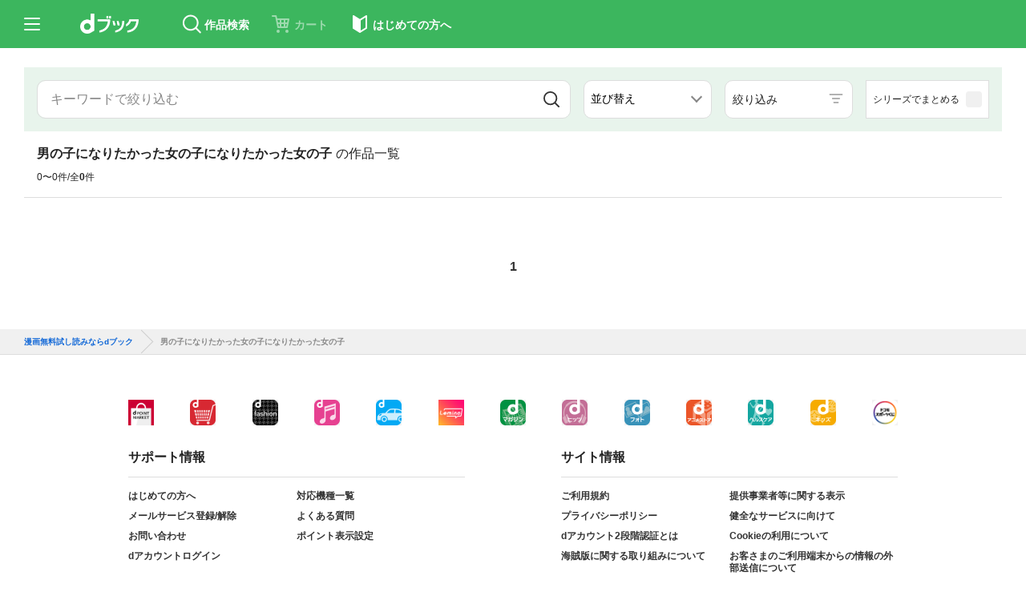

--- FILE ---
content_type: text/html;charset=UTF-8
request_url: https://dbook.docomo.ne.jp/list/1I21/2b83b78867dab10cc52874ed456965331e7fa7e88449fbbba70ffbc5db992b22/
body_size: 14111
content:
<!doctype html>
<html lang="jp">
<head>
<meta charset="UTF-8">
<meta name="viewport" content="width=device-width, initial-scale=1.0">

<meta name="description" content="男の子になりたかった女の子になりたかった女の子。人気のコミック、小説、実用書など電子書籍はドコモのdブック【公式サイト】。3キャリア対応、無料の試し読みも豊富です。多彩なジャンルの電子書籍を簡単に利用できるdブック！！">
<meta name="keywords" content="電子書籍,コミック,書籍,無料,試し読み,立ち読み,ドコモ.dbook,dブック">
<title>男の子になりたかった女の子になりたかった女の子 の無料試し読みならドコモの漫画・電子書籍ストアdブック</title>

<meta name="robots" content="noindex">

<link rel="canonical" href="http://dbook.docomo.ne.jp/list/1I21/2b83b78867dab10cc52874ed456965331e7fa7e88449fbbba70ffbc5db992b22/">


<!DOCTYPE html PUBLIC "-//W3C//DTD HTML 4.01 Transitional//EN" "http://www.w3.org/TR/html4/loose.dtd">
<html>
<!-- Google Tag Manager -->
<script>(function(w,d,s,l,i){w[l]=w[l]||[];w[l].push({'gtm.start':
new Date().getTime(),event:'gtm.js'});var f=d.getElementsByTagName(s)[0],
j=d.createElement(s),dl=l!='dataLayer'?'&l='+l:'';j.async=true;j.src=
'https://www.googletagmanager.com/gtm.js?id='+i+dl;f.parentNode.insertBefore(j,f);
})(window,document,'script','dataLayer','GTM-TLTGNHQ');</script>
<!-- End Google Tag Manager -->



<link rel="stylesheet" href="https://mw-wfs.akamaized.net/DM/common/style/dbook/templates/layout/base.css?v=20241105">
<script src="https://mw-wfs.akamaized.net/DM/common/script/dbook/jquery-3.5.0.min.js"></script>


  <link rel="stylesheet" href="https://mw-wfs.akamaized.net/DM/common/style/dbook/pages/search/list2.css?v=20240723">
  <script src="https://mw-wfs.akamaized.net/DM/common/script/dbook/pages/search/list2.bundle.js?v=20240723" defer></script>





<script src="https://mw-wfs.akamaized.net/DM/common/script/dbook/auth.js?v=20241105"></script>
<script src="https://mw-wfs.akamaized.net/DM/common/script/dbook/webhash.js?v=20260108"></script>
<script src="https://mw-wfs.akamaized.net/DM/common/script/dbook/gssa.js?v=20240723" type="text/javascript"></script>

<script src="https://mw-wfs.akamaized.net/DM/common/script/dbook/Label.js?v=20250422"></script>
<script src="https://mw-wfs.akamaized.net/DM/common/script/dbook/SeriesCountFromDataAttributes.js?v=20250422"></script>
<script src="https://mw-wfs.akamaized.net/DM/common/script/dbook/LabelFromDataAttributes.js?v=20250422"></script>
<script src="https://mw-wfs.akamaized.net/DM/common/script/dbook/ButtonFromDataAttributes.js?v=20250422"></script>
<script src="https://mw-wfs.akamaized.net/DM/common/script/dbook/PriceInsert.js?v=20250422"></script>
<script src="https://mw-wfs.akamaized.net/DM/common/script/dbook/BasicButton.js?v=20250422"></script>
<script src="https://mw-wfs.akamaized.net/DM/common/script/dbook/ContentDecoration.js?v=20250422"></script>

<script src="https://mw-wfs.akamaized.net/DM/common/script/dbook/list2.js?v=20250605" defer></script>
</head>

<body class="header-fixed--page">
  
  <script type="application/ld+json">{
  "@context" : "https://schema.org",
  "@type" : "BreadcrumbList",
  "itemListElement" : [
    {
      "@type" : "ListItem",
      "position" : 1,
      "name" : "漫画無料試し読みならdブック",
      "item" : "https://dbook.docomo.ne.jp/"
    },
    {
      "@type" : "ListItem",
      "position" : 2,
      "name" : "男の子になりたかった女の子になりたかった女の子"
    }
  ]
}</script>

  <!DOCTYPE html PUBLIC "-//W3C//DTD HTML 4.01 Transitional//EN" "http://www.w3.org/TR/html4/loose.dtd">
<html>
<!-- Google Tag Manager (noscript) -->
<noscript><iframe src="https://www.googletagmanager.com/ns.html?id=GTM-TLTGNHQ"
height="0" width="0" style="display:none;visibility:hidden"></iframe></noscript>
<!-- End Google Tag Manager (noscript) -->

  
  <div id="header-banner" class="o-banner-on-header -fit whg whg_ssr" data-hashkey="859/721/e80a577328c0a0d1ad44ea2f4a480b86010660cf29881c2bc68b0af1a467c75b"></div>
  
  <header class="o-header fixed whg" id="js-header" data-hashkey="068/679/ee7647ec78cf41a7eb3cc73dfb6238f2213b52c1a514542d398e6c2d1d737b87"></header>
  
  <div class="t-container">
    <main class="t-main">
      
      <div class="p-list-header">
        <div class="p-list-header__searchbox">
          <div class="m-searchbox bw_searchBox">
            <div class="m-searchbox__box">
              <input type="text" class="m-searchbox__input bw_findInput" placeholder="キーワードで絞り込む" value="">
              <button class="m-searchbox__button bw_findBtn" title="検索する"></button>
            </div>

            <div class="m-searchbox__suggest">
              <div class="m-searchbox__suggest-window">
                <ul class="m-searchbox__suggest-list bw_findSuggest">
                </ul>
                <div class="m-searchbox__delete-history bw_deleteHistoryBox"></div>
              </div>
            </div>
          </div>
        </div>

        <div class="p-list-header__filter js-filter-window__open">
          <div class="a-filter">
            <span class="a-filter__name">絞り込み</span>
          </div>
        </div>

        <div class="p-list-header__sort">
          <label class="a-selectbox">
            <select id="bw_refine_sort">
              <option hidden>並び替え</option>
              <option value="sort_score">おすすめ順</option>
              <option value="sort_popular">人気順</option>
              <option value="sort_new">新しいもの順</option>
              <option value="sort_old">古いもの順</option>
              <option value="sort_expensive">高いもの順</option>
              <option value="sort_inexpensive">安いもの順</option>
            </select>
          </label>
        </div>

        <div class="p-list-header__series">
          <div class="m-checkbox--border">
            <label class="m-checkbox__label">
              <input type="checkbox" class="m-checkbox__input" autocomplete="off">
              <span class="a-checkbox"></span>
              <span class="m-checkbox__text">シリーズでまとめる</span>
            </label>
          </div>
        </div>
      </div>

      <div class="t-contents--sub">

        <div class="t-bg-container">
          <div class="p-card-list">
            <div class="p-card-list__header">
              <div class="p-card-list__header-inner">
                <div class="p-card-list__header-message">
                  <p class="p-card-list__header-search-text">
                    
                    
                    
                    
                    
                    
                    
                    <span>男の子になりたかった女の子になりたかった女の子</span>の作品一覧
                  </p>
                  
                  
                  
                  
                  
                  
                  
                  
                  <p class="p-card-list__header-count-text">0〜0件/全<span>0</span>件</p>
                </div>
              </div>
            </div>
            <div class="p-card-list__body">
              
                
                
                <ul class="o-basic-card-list">
                  
                </ul>
              
              
            </div>
          </div>
        </div>

        <div class="p-pager -fit">
          
          <div class="m-pager">
            
            <ul class="m-pager__list">
              
              
              
              <li class="-current"><span class="m-pager__num">1</span></li>
              
              
              
            </ul>
            
          </div>
        </div>
        
        <div class="o-breadcrumb -full">
          <ul class="o-breadcrumb__list">
            <li>
              
              
              <a href="/">漫画無料試し読みならdブック</a>
              
            </li>
            <li>
              
              
              
              男の子になりたかった女の子になりたかった女の子
            </li>
          </ul>
        </div>
      </div>
    </main>

    
    <footer class="o-footer">
      <div class="o-footer__inner">
        
        <div id="dmkt_recommend" data-hashkey="368/013/579489b07b1fa74d3a5c3d3d15484762110a744a17a3c9a55994d2072bb5b985" class="whg"></div>
        
        <div id="app_dl2" data-hashkey="674/083/e4d17aaab8d0baebba49347875cfc15689e390f3aa10b0842c5656017dfa5d5b" class="whg"></div>
        
        <div id="help_menu" class="whg" data-hashkey="469/290/ad1735cd17d2a3228e27cc5e8d7b4b329c4ed5cde2caa87ed6d5188507831498"></div>
        
        <div id="ABJ_mark" class="whg" data-hashkey="420/841/4e6b1464d6625649a4d57f51b19d28a8fe741c2d98738b80f6ee35d8c93bb753"></div>
      </div>
    </footer>

    
    <div class="o-filter-window t-over-window" id="js-filter-window">
      <div class="t-over-window__header">
        <p class="t-over-window__title">絞り込み</p>
        <div class="t-over-window__close js-filter-window__close"></div>
      </div>

      <div class="t-over-window__body">
        <div class="o-filter-window__section">
          <div class="o-filter-window__section-body">

            <div class="o-filter-window__group">
              <p class="o-filter-window__group-title">お得・完結</p>
              
              <input type="checkbox" class="o-filter-more__input" id="o-filter-more1" checked>
              <label class="o-filter-more__label" for="o-filter-more1"> </label>
              <ul class="m-grid-checkbox-list bw_refineOptions o-filter-more__list">
                <li class="m-grid-checkbox-list__item">
                  <label class="m-grid-checkbox-list__label">
                    <input type="checkbox" class="m-grid-checkbox-list__input" id="bw_refine_full">
                    <span class="a-checkbox"></span>
                    <span class="m-grid-checkbox-list__text">無料作品あり</span>
                  </label>
                </li>
                <li class="m-grid-checkbox-list__item">
                  <label class="m-grid-checkbox-list__label">
                    <input type="checkbox" class="m-grid-checkbox-list__input" id="bw_refine_zero">
                    <span class="a-checkbox"></span>
                    <span class="m-grid-checkbox-list__text">無料作品（0円）あり</span>
                  </label>
                </li>
                <li class="m-grid-checkbox-list__item">
                  <label class="m-grid-checkbox-list__label">
                    <input type="checkbox" class="m-grid-checkbox-list__input" id="bw_refine_discount">
                    <span class="a-checkbox"></span>
                    <span class="m-grid-checkbox-list__text">割引あり</span>
                  </label>
                </li>
                <li class="m-grid-checkbox-list__item">
                  <label class="m-grid-checkbox-list__label">
                    <input type="checkbox" class="m-grid-checkbox-list__input" id="bw_refine_trialex">
                    <span class="a-checkbox"></span>
                    <span class="m-grid-checkbox-list__text">試読増量あり</span>
                  </label>
                </li>
                <li class="m-grid-checkbox-list__item">
                  <label class="m-grid-checkbox-list__label">
                    <input type="checkbox" class="m-grid-checkbox-list__input" id="bw_refine_complete">
                    <span class="a-checkbox"></span>
                    <span class="m-grid-checkbox-list__text">完結済み</span>
                  </label>
                </li>
              </ul>
            </div>

            <div class="o-filter-window__group">
              <p class="o-filter-window__group-title">ジャンル</p>
              
              <input type="checkbox" class="o-filter-more__input" id="o-filter-more2">
              <label class="o-filter-more__label" for="o-filter-more2"></label>

              <ul class="m-grid-checkbox-list bw_refineOptions o-filter-more__list" id="bw_condition_genre">
                
              </ul>
            </div>

            <div class="o-filter-window__group">
              <p class="o-filter-window__group-title">作者</p>
              
              <input type="checkbox" class="o-filter-more__input" id="o-filter-more3">
              <label class="o-filter-more__label" for="o-filter-more3"></label>

              <ul class="m-grid-checkbox-list bw_refineOptions o-filter-more__list" id="bw_condition_creator">
                
              </ul>
            </div>

            <div class="o-filter-window__group">
              <p class="o-filter-window__group-title">出版社</p>
              
              <input type="checkbox" class="o-filter-more__input" id="o-filter-more4">
              <label class="o-filter-more__label" for="o-filter-more4"></label>

              <ul class="m-grid-checkbox-list bw_refineOptions o-filter-more__list" id="bw_condition_publisher">
                
              </ul>
            </div>

          </div>
        </div>
      </div>

      <div class="t-over-window__footer">
        <div class="o-filter-window__action">
          <button type="button" class="a-action-button--gray bw_refineAllClear">全解除</button>
          <button type="button" class="a-action-button bw_refineExe" id="js-filter-window__done">決定</button>
        </div>
      </div>
    </div>
  </div>
  
  <input type="hidden" id="accountId" name="accountId" value="">
  <input type="hidden" id="currentSeriesGroup" name="currentSeriesGroup" value="false">
  
  <script type="application/json" id="labelContentsParameter">[]</script>
  
  <script type="application/json" id="gaEcommerceRequestBean">[]</script>
  
  <script type="application/json" id="filterAndSortBean">{"genre":[],"author":[],"publisher":[],"sort":["sort_volnew"],"isTrialFull":false,"isPriceZero":false,"isDiscount":false,"isTrialIncrease":false,"isCompletion":false}</script>
</body>
</html>

--- FILE ---
content_type: text/html
request_url: https://mw-wfs.akamaized.net/DM/element/html/368/013/579489b07b1fa74d3a5c3d3d15484762110a744a17a3c9a55994d2072bb5b985/object.html?v=20260108
body_size: 741
content:
<style>
    /* base.css */
    @media (min-width: 769px) {
        .o-dmkt-navigation .o-dmkt-navigation__list .o-dmkt-navigation__item.-sports-kuji {
            background-image: url("https://mw-wfs.akamaized.net/DM/common/image/dbook/common/icon/service/ico_service_sports-kuji.png");
        }
        .o-dmkt-navigation .o-dmkt-navigation__list .o-dmkt-navigation__item.-lemino {
            background-image: url("https://mw-wfs.akamaized.net/DM/common/image/dbook/common/icon/service/ico_service_lemino.png");
        }
    }
    .o-dmkt-recommend .o-dmkt-recommend__item .o-dmkt-recommend__item-data .o-dmkt-recommend__item-category {
        font-size:10px;
    }
</style>
<div class="o-dmkt-navigation">
    <p class="o-dmkt-navigation__title">dマーケットストア</p>
    <ul class="o-dmkt-navigation__list">
        <li>
            <a href="https://dmarket.docomo.ne.jp/?utm_source=dbook&utm_medium=owned&utm_campaign=dmkt_201809_top_0000003" class="o-dmkt-navigation__item -market" target="_blank">
                <span class="o-dmkt-navigation__name">dポイントマーケット</span>
            </a>
        </li>
        <li>
            <a href="https://dshopping.docomo.ne.jp/?utm_medium=owned&utm_source=dbook&utm_campaign=dshopping_202006_footer" class="o-dmkt-navigation__item -shopping" target="_blank">
                <span class="o-dmkt-navigation__name">dショッピング</span>
            </a>
        </li>
        <li>
            <a href="https://dfashion.docomo.ne.jp/?utm_medium=owned&utm_source=dbook&utm_campaign=dfashion_202202_footer" class="o-dmkt-navigation__item -fashion" target="_blank">
                <span class="o-dmkt-navigation__name">d fashion</span>
            </a>
        </li>
        <li>
            <a href="https://dmusic.docomo.ne.jp/?affiliate=3380230009&utm_source=dbook&utm_medium=owned&utm_campaign=dmusic_201808_dbook-footer" class="o-dmkt-navigation__item -music" target="_blank">
                <span class="o-dmkt-navigation__name">dミュージック</span>
            </a>
        </li>
        <li>
            <a href="https://dcarshare.docomo.ne.jp/portal/?utm_source=dbook&utm_medium=owned&utm_campaign=dcarshare_202204_dbook_f" class="o-dmkt-navigation__item -car-share" target="_blank">
                <span class="o-dmkt-navigation__name">dカーシェア</span>
            </a>
        </li>
        <li>
            <a href="https://lemino.docomo.ne.jp/?utm_source=dbook&utm_medium=owned&utm_campaign=lemino_202304_footer" class="o-dmkt-navigation__item -lemino" target="_blank">
                <span class="o-dmkt-navigation__name">Lemino</span>
            </a>
        </li>
        <li>
            <a href="https://dmagazine.docomo.ne.jp/?utm_source=dbook&utm_medium=owned&utm_campaign=dmagazine_201809_dmkt-footer&utm_content=footer" class="o-dmkt-navigation__item -magazine" target="_blank">
                <span class="o-dmkt-navigation__name">dマガジン</span>
            </a>
        </li>
        <li>
            <a href="https://dhits.docomo.ne.jp/?affiliate=3580110020&utm_source=dbook&utm_medium=owned&utm_campaign=dhits_201808_dbook-footer" class="o-dmkt-navigation__item -hits" target="_blank">
                <span class="o-dmkt-navigation__name">dヒッツ</span>
            </a>
        </li>
        <li>
            <a href="https://dphoto.docomo.ne.jp/?utm_source=dbook&utm_medium=owned&utm_campaign=dphoto_202201_dbook_f" class="o-dmkt-navigation__item -photo" target="_blank">
                <span class="o-dmkt-navigation__name">dフォト</span>
            </a>
        </li>
        <li>
            <a href="https://animestore.docomo.ne.jp/animestore/tp?utm_source=dbook&utm_medium=owned&utm_campaign=danime_202204_dmkt-footer-202204" class="o-dmkt-navigation__item -anime" target="_blank">
                <span class="o-dmkt-navigation__name">dアニメストア</span>
            </a>
        </li>
        <li>
            <a href="https://health.docomo.ne.jp/?utm_source=dbook&utm_medium=owned&utm_campaign=dhealthcare_202204_dmkt-footer" class="o-dmkt-navigation__item -health" target="_blank">
                <span class="o-dmkt-navigation__name">dヘルスケア</span>
            </a>
        </li>
        <li>
            <a href="https://dkids.docomo.ne.jp/adlp?advertise=owned&utm_source=dbook&utm_medium=owned&utm_campaign=dkidz_201808_owned-adlp&utm_content=footer" class="o-dmkt-navigation__item -kids" target="_blank">
                <span class="o-dmkt-navigation__name">dキッズ</span>
            </a>
        </li>
        <li>
            <a href="https://toto.docomo.ne.jp/?utm_source=dbook&utm_medium=owned&utm_campaign=ex-20220915-cmx0000-dbk0001-notuse" class="o-dmkt-navigation__item -sports-kuji" target="_blank">
                <span class="o-dmkt-navigation__name">ドコモスポーツくじ</span>
            </a>
        </li>
    </ul>
</div>


--- FILE ---
content_type: text/html
request_url: https://mw-wfs.akamaized.net/DM/element/html/674/083/e4d17aaab8d0baebba49347875cfc15689e390f3aa10b0842c5656017dfa5d5b/object.html?v=20260108
body_size: 290
content:
<div class="o-footer-app-download">
    <p class="o-footer-app-download__title">dブックアプリのダウンロードはコチラ</p>
    <ul class="o-footer-app-download__link-list">
        <li><a href="https://apps.apple.com/jp/app/id1536676731" target="_blank"><img src="https://mw-wfs.akamaized.net/DM/common/image/dbook/common/banner_app-store.png" alt="App Store"></a></li>
        <li><a href="https://play.google.com/store/apps/details?id=jp.co.nttdocomo.books" target="_blank"><img src="https://mw-wfs.akamaized.net/DM/common/image/dbook/common/banner_google-play.png" alt="Google Play"></a></li>
    </ul>
    <div class="o-footer-app-download__annotation">
        <ul class="m-text-list">
            <li class="m-text-list__item--annotation">Appleのロゴ、App Storeは、米国もしくはその他の国や地域におけるApple Inc.の商標です。App Storeは、Apple Inc.のサービスマークです。</li>
            <li class="m-text-list__item--annotation">Google Play および Google Play ロゴは Google LLC の商標です。</li>
        </ul>
    </div>
</div>


--- FILE ---
content_type: text/css
request_url: https://mw-wfs.akamaized.net/DM/common/style/dbook/pages/search/list2.css?v=20240723
body_size: 6157
content:
@charset "UTF-8";
@keyframes fade-in {
  0% {
    opacity: 0;
    visibility: visible;
  }
  99% {
    opacity: 1;
  }
  100% {
    opacity: 1;
  }
}
@keyframes fade-out {
  0% {
    opacity: 1;
  }
  99% {
    opacity: 0;
  }
  100% {
    opacity: 0;
    visibility: hidden;
  }
}
.t-contents > *:not(.-narrow):not(.-fit):not(.-full):not(.-full-narrow):not(.-fit-all):not(.-none):not(.t-bg-container), .t-contents--page > *:not(.-narrow):not(.-fit):not(.-full):not(.-full-narrow):not(.-fit-all):not(.-none):not(.t-bg-container) {
  max-width: 1600px;
  margin-left: auto;
  margin-right: auto;
  padding-left: 16px;
  padding-right: 16px;
}
@media (min-width: 769px) {
  .t-contents > *:not(.-narrow):not(.-fit):not(.-full):not(.-full-narrow):not(.-fit-all):not(.-none):not(.t-bg-container), .t-contents--page > *:not(.-narrow):not(.-fit):not(.-full):not(.-full-narrow):not(.-fit-all):not(.-none):not(.t-bg-container) {
    padding-left: 30px;
    padding-right: 30px;
  }
}
.t-contents > .-fit, .t-contents--page > .-fit {
  max-width: 1600px;
  margin-left: auto;
  margin-right: auto;
  padding-left: 16px;
  padding-right: 16px;
  padding-left: 0;
  padding-right: 0;
}
@media (min-width: 769px) {
  .t-contents > .-fit, .t-contents--page > .-fit {
    padding-left: 30px;
    padding-right: 30px;
  }
}
@media (min-width: 769px) {
  .t-contents > .-fit, .t-contents--page > .-fit {
    padding-left: 30px;
    padding-right: 30px;
  }
}
.t-contents > .-fit-all, .t-contents--page > .-fit-all {
  max-width: 1600px;
  margin-left: auto;
  margin-right: auto;
  padding-left: 16px;
  padding-right: 16px;
  padding-left: 0;
  padding-right: 0;
}
@media (min-width: 769px) {
  .t-contents > .-fit-all, .t-contents--page > .-fit-all {
    padding-left: 30px;
    padding-right: 30px;
  }
}
@media (min-width: 769px) {
  .t-contents > .-fit-all, .t-contents--page > .-fit-all {
    padding-left: 0;
    padding-right: 0;
  }
}
.t-contents > .-narrow, .t-contents--page > .-narrow {
  max-width: 1600px;
  margin-left: auto;
  margin-right: auto;
  padding-left: 16px;
  padding-right: 16px;
  max-width: 1020px;
}
@media (min-width: 769px) {
  .t-contents > .-narrow, .t-contents--page > .-narrow {
    padding-left: 30px;
    padding-right: 30px;
  }
}
@media (min-width: 769px) {
  .t-contents > .-narrow, .t-contents--page > .-narrow {
    padding-left: 30px;
    padding-right: 30px;
  }
}
.t-contents > .-full > *, .t-contents--page > .-full > * {
  max-width: 1600px;
  margin-left: auto;
  margin-right: auto;
  padding-left: 16px;
  padding-right: 16px;
}
@media (min-width: 769px) {
  .t-contents > .-full > *, .t-contents--page > .-full > * {
    padding-left: 30px;
    padding-right: 30px;
  }
}
.t-contents > .-full-narrow > *, .t-contents--page > .-full-narrow > * {
  max-width: 1600px;
  margin-left: auto;
  margin-right: auto;
  padding-left: 16px;
  padding-right: 16px;
  max-width: 1020px;
}
@media (min-width: 769px) {
  .t-contents > .-full-narrow > *, .t-contents--page > .-full-narrow > * {
    padding-left: 30px;
    padding-right: 30px;
  }
}
.t-contents.-top-fit, .-top-fit.t-contents--page {
  padding-top: 0;
}

.t-contents--sub > *:not(.-narrow):not(.-fit):not(.-full):not(.-full-narrow):not(.-fit-all):not(.-none):not(.t-bg-container) {
  max-width: 1020px;
  margin-left: auto;
  margin-right: auto;
  padding-left: 16px;
  padding-right: 16px;
}
@media (min-width: 769px) {
  .t-contents--sub > *:not(.-narrow):not(.-fit):not(.-full):not(.-full-narrow):not(.-fit-all):not(.-none):not(.t-bg-container) {
    padding-left: 30px;
    padding-right: 30px;
  }
}
.t-contents--sub > .-fit {
  max-width: 1020px;
  margin-left: auto;
  margin-right: auto;
  padding-left: 16px;
  padding-right: 16px;
  padding-left: 0;
  padding-right: 0;
}
@media (min-width: 769px) {
  .t-contents--sub > .-fit {
    padding-left: 30px;
    padding-right: 30px;
  }
}
@media (min-width: 769px) {
  .t-contents--sub > .-fit {
    padding-left: 30px;
    padding-right: 30px;
  }
}
.t-contents--sub > .-fit-all {
  max-width: 1020px;
  margin-left: auto;
  margin-right: auto;
  padding-left: 16px;
  padding-right: 16px;
  padding-left: 0;
  padding-right: 0;
}
@media (min-width: 769px) {
  .t-contents--sub > .-fit-all {
    padding-left: 30px;
    padding-right: 30px;
  }
}
@media (min-width: 769px) {
  .t-contents--sub > .-fit-all {
    padding-left: 0;
    padding-right: 0;
  }
}
.t-contents--sub > .-narrow {
  max-width: 1020px;
  margin-left: auto;
  margin-right: auto;
  padding-left: 16px;
  padding-right: 16px;
  max-width: 1020px;
}
@media (min-width: 769px) {
  .t-contents--sub > .-narrow {
    padding-left: 30px;
    padding-right: 30px;
  }
}
@media (min-width: 769px) {
  .t-contents--sub > .-narrow {
    padding-left: 30px;
    padding-right: 30px;
  }
}
.t-contents--sub > .-full > * {
  max-width: 1020px;
  margin-left: auto;
  margin-right: auto;
  padding-left: 16px;
  padding-right: 16px;
}
@media (min-width: 769px) {
  .t-contents--sub > .-full > * {
    padding-left: 30px;
    padding-right: 30px;
  }
}
.t-contents--sub > .-full-narrow > * {
  max-width: 1020px;
  margin-left: auto;
  margin-right: auto;
  padding-left: 16px;
  padding-right: 16px;
  max-width: 1020px;
}
@media (min-width: 769px) {
  .t-contents--sub > .-full-narrow > * {
    padding-left: 30px;
    padding-right: 30px;
  }
}
.t-contents--sub.-top-fit {
  padding-top: 0;
}

.t-bg-container {
  padding: 8px 0;
  background-color: #e8f4ec;
}
@media (min-width: 769px) {
  .t-bg-container {
    padding: 0;
    background-color: transparent;
  }
}
.t-bg-container > *:not(.-fit) {
  max-width: 1600px;
  margin-left: 8px;
  margin-right: 8px;
}
@media (min-width: 769px) {
  .t-bg-container > *:not(.-fit) {
    margin-left: auto;
    margin-right: auto;
  }
}
.t-bg-container > .-fit {
  padding-left: -8;
  padding-right: 0;
}

.t-contents--page {
  padding-top: 24px;
}
@media (min-width: 769px) {
  .t-contents--page {
    padding-top: 48px;
    padding-bottom: 60px;
  }
}

.a-more {
  display: inline-flex;
  align-items: center;
  position: relative;
  padding: 4px 22px 4px 7px;
  border: 1px solid #dddddd;
  border-radius: 4px;
  overflow: hidden;
  background-color: #ffffff;
  font-size: 12px;
  font-weight: 400;
  white-space: nowrap;
}
.a-more::after {
  content: "";
  right: 9px;
  display: block;
  position: absolute;
  top: 50%;
  transform: translateY(-50%) scale(1, 1) rotate(45deg);
  width: 8px;
  height: 8px;
  border-top: 2px solid #888888;
  border-right: 2px solid #888888;
  overflow: hidden;
}
.a-more:hover {
  opacity: 0.7;
}

.m-searchbox {
  position: relative;
  z-index: 1;
}
.m-searchbox .m-searchbox__box {
  display: flex;
  align-items: center;
  position: relative;
  height: 42px;
  border: 1px solid #dddddd;
  border-radius: 10px;
  overflow: hidden;
  z-index: 1;
}
@media (min-width: 769px) {
  .m-searchbox .m-searchbox__box {
    height: 48px;
  }
}
.m-searchbox .m-searchbox__box .m-searchbox__input {
  width: 100%;
  height: 100%;
  padding: 0.85em 0.3em 0.85em 1em;
  border: none;
  border-radius: 10px 0 0 10px;
  font-size: 16px;
}
.m-searchbox .m-searchbox__box .m-searchbox__input::-moz-placeholder {
  color: #888888;
}
.m-searchbox .m-searchbox__box .m-searchbox__input::placeholder {
  color: #888888;
}
.m-searchbox .m-searchbox__box .m-searchbox__input:focus {
  outline: none;
}
.m-searchbox .m-searchbox__box .m-searchbox__button {
  width: 50px;
  height: 100%;
  background-color: #ffffff;
  background-image: url("https://mw-wfs.akamaized.net/DM/common/image/dbook/common/icon/ico_search.svg");
  background-position: center center;
  background-repeat: no-repeat;
  background-size: 20px 20px;
}
.m-searchbox .m-searchbox__suggest {
  position: absolute;
  width: 100%;
  height: 0;
  overflow: hidden;
  transition: height 250ms;
  pointer-events: none;
  z-index: 0;
}
.m-searchbox .m-searchbox__suggest .m-searchbox__suggest-window {
  position: absolute;
  transform: translateY(-100%);
  width: 100%;
  padding: 16px;
  border-radius: 0 0 10px 10px;
  background-color: #f5f5F5;
  transition-duration: 250ms;
  pointer-events: auto;
}
.m-searchbox .m-searchbox__suggest .m-searchbox__suggest-window .m-searchbox__suggest-list li {
  overflow: hidden;
  font-size: 13px;
  line-height: 1.5em;
  text-overflow: ellipsis;
  white-space: nowrap;
}
.m-searchbox .m-searchbox__suggest .m-searchbox__suggest-window .m-searchbox__suggest-list li:not(:last-of-type) {
  margin-bottom: 0.5em;
}
.m-searchbox .m-searchbox__suggest .m-searchbox__suggest-window .m-searchbox__delete-history {
  margin-top: 1em;
  text-align: right;
}
.m-searchbox .m-searchbox__suggest .m-searchbox__suggest-window .m-searchbox__delete-history > span {
  display: inline-block;
  font-size: 13px;
  cursor: pointer;
}
.m-searchbox.-suggest-on .m-searchbox .m-searchbox__box .m-searchbox__input:focus {
  outline: 0;
}

.o-searchbox-with-filter {
  display: flex;
  position: relative;
}
.o-searchbox-with-filter .o-searchbox-with-filter__searchbox {
  width: 100%;
  margin-right: 16px;
}
.o-searchbox-with-filter .o-searchbox-with-filter__filter {
  display: flex;
  align-items: center;
  justify-content: center;
}
@media (min-width: 769px) {
  .o-searchbox-with-filter .o-searchbox-with-filter__filter {
    margin-right: 16px;
  }
}
.o-searchbox-with-filter .o-searchbox-with-filter__filter .o-searchbox-with-filter__filter-button {
  display: flex;
  align-items: center;
  justify-content: center;
  height: 100%;
  cursor: pointer;
}
.o-searchbox-with-filter .o-searchbox-with-filter__filter .o-searchbox-with-filter__filter-button img {
  display: block;
  width: 28px;
  height: 28px;
}

.t-over-window {
  display: none;
  flex-direction: column;
  justify-content: space-between;
  position: fixed;
  top: 100%;
  width: 100%;
  height: 100%;
  background-color: #ffffff;
  transition: top 300ms;
  z-index: 5;
}
.t-over-window.on {
  top: 0;
}
@media (min-width: 769px) {
  .t-over-window {
    justify-content: flex-start;
  }
}
.t-over-window .t-over-window__header {
  display: flex;
  flex-shrink: 0;
  align-items: center;
  justify-content: center;
  position: relative;
  height: 50px;
  border-bottom: 1px solid #dddddd;
}
.t-over-window .t-over-window__header .t-over-window__title {
  font-size: 17px;
}
.t-over-window .t-over-window__header .t-over-window__close {
  position: absolute;
  top: 50%;
  transform: translateY(-50%);
  left: 14px;
  width: 25px;
  height: 25px;
  cursor: pointer;
}
.t-over-window .t-over-window__header .t-over-window__close::before {
  content: "";
  height: calc(100% - 10px);
  border-left: 2px solid #333333;
  position: absolute;
  top: 50%;
  left: 50%;
  transform: translate(-50%, -50%) rotate(45deg);
}
.t-over-window .t-over-window__header .t-over-window__close::after {
  content: "";
  height: calc(100% - 10px);
  border-left: 2px solid #333333;
  position: absolute;
  top: 50%;
  left: 50%;
  transform: translate(-50%, -50%) rotate(-45deg);
}
.t-over-window .t-over-window__body {
  height: 100%;
  padding: 18px 14px 80px 14px;
  overflow: auto;
}
@media (min-width: 769px) {
  .t-over-window .t-over-window__body {
    width: 100%;
    height: auto;
    margin: 0 auto;
  }
}
.t-over-window .t-over-window__footer {
  position: fixed;
  bottom: 0;
  width: 100%;
}
@media (min-width: 769px) {
  .t-over-window .t-over-window__footer {
    position: static;
    margin-top: 48px;
  }
}

.a-checkbox, .a-checkbox--border {
  display: inline-block;
  position: relative;
  width: 20px;
  height: 20px;
  border: 2px solid transparent;
  border-radius: 4px;
  background-color: #f0f0f0;
}
.a-checkbox--border {
  border-color: #dddddd;
  background-color: #ffffff;
}

.a-checkbox.-checked::after, .-checked.a-checkbox--border::after, :checked + * .a-checkbox::after, :checked + * .a-checkbox--border::after,
:checked + .a-checkbox::after,
:checked + .a-checkbox--border::after {
  content: "";
  display: block;
  position: absolute;
  top: 0;
  left: 4px;
  transform: rotate(40deg);
  width: 8px;
  height: 14px;
  border-right: 3px solid #009141;
  border-bottom: 3px solid #009141;
}

.m-grid-checkbox-list {
  display: flex;
  flex-wrap: wrap;
}
.m-grid-checkbox-list .m-grid-checkbox-list__input {
  display: none;
}
.m-grid-checkbox-list .m-grid-checkbox-list__item {
  flex-basis: 50%;
  position: relative;
  border-right: 1px solid #dddddd;
  border-bottom: 1px solid #dddddd;
}
.m-grid-checkbox-list .m-grid-checkbox-list__item:nth-of-type(1), .m-grid-checkbox-list .m-grid-checkbox-list__item:nth-of-type(2) {
  border-top: 1px solid #dddddd;
}
.m-grid-checkbox-list .m-grid-checkbox-list__item:nth-of-type(2n + 1) {
  border-left: 1px solid #dddddd;
}
@media (min-width: 769px) {
  .m-grid-checkbox-list .m-grid-checkbox-list__item {
    flex-basis: 25%;
  }
  .m-grid-checkbox-list .m-grid-checkbox-list__item:nth-of-type(2n + 1) {
    border-left: none;
  }
  .m-grid-checkbox-list .m-grid-checkbox-list__item:nth-of-type(4n + 1) {
    border-left: 1px solid #dddddd;
  }
  .m-grid-checkbox-list .m-grid-checkbox-list__item:nth-of-type(3), .m-grid-checkbox-list .m-grid-checkbox-list__item:nth-of-type(4) {
    border-top: 1px solid #dddddd;
  }
}
.m-grid-checkbox-list .m-grid-checkbox-list__item .m-grid-checkbox-list__label {
  display: flex;
  align-items: center;
  justify-content: flex-start;
  width: 100%;
  height: 100%;
  padding: 0.6em 36px 0.6em 0.6em;
  font-size: 14px;
  line-height: 1.6;
  -webkit-user-select: none;
     -moz-user-select: none;
          user-select: none;
  cursor: pointer;
}
.m-grid-checkbox-list .m-grid-checkbox-list__item .a-checkbox {
  position: absolute;
  top: 50%;
  transform: translateY(-50%);
  right: 8px;
}
.m-grid-checkbox-list .m-grid-checkbox-list__text {
  line-height: 1.6;
}

.a-selectbox {
  display: inline-block;
  position: relative;
}
.a-selectbox::after {
  content: "";
  margin-top: -3.3333333333px;
  display: block;
  position: absolute;
  top: 50%;
  transform: translateY(-50%) scale(1, 1) rotate(135deg);
  width: 10px;
  height: 10px;
  border-top: 2px solid #888888;
  border-right: 2px solid #888888;
  right: 14px;
  pointer-events: none;
}
.a-selectbox select {
  display: flex;
  align-items: center;
  justify-content: center;
  width: 100%;
  min-height: 40px;
  padding: 0.6em 36px 0.6em 0.6em;
  border-color: #dddddd;
  border-radius: 10px;
  background-color: #ffffff;
  font-size: 16px;
  -webkit-appearance: none;
     -moz-appearance: none;
          appearance: none;
}
.a-selectbox select::-ms-expand {
  display: none;
}

.a-action-button--gray, .a-action-button {
  display: inline-flex;
  align-items: center;
  justify-content: center;
  position: relative;
  min-height: 40px;
  padding: 0.6em 1.2em;
  border: 1px solid transparent;
  border-radius: 8px;
  font-size: 14px;
  font-weight: 400;
  text-align: center;
  white-space: nowrap;
  cursor: pointer;
}

.a-action-button {
  background-color: #ffffff;
  color: #333333;
}
.a-action-button:hover {
  opacity: 0.7;
}

.a-action-button--gray {
  background-color: #888888;
  color: #333333;
  font-weight: bold;
}
.a-action-button--gray:hover {
  opacity: 0.7;
}

@media (min-width: 769px) {
  .o-filter-window .t-over-window__body .o-filter-window__section {
    max-width: 960px;
    margin-left: auto;
    margin-right: auto;
  }
}
.o-filter-window .t-over-window__body .o-filter-window__section .o-filter-window__section-body .o-filter-window__group {
  position: relative;
}
.o-filter-window .t-over-window__body .o-filter-window__section .o-filter-window__section-body .o-filter-window__group:not(:last-of-type) {
  margin-bottom: 24px;
}
.o-filter-window .t-over-window__body .o-filter-window__section .o-filter-window__section-body .o-filter-window__group .o-filter-window__group-title {
  position: relative;
  color: #888888;
  font-size: 14px;
  font-weight: 600;
  line-height: 1.5;
}
.o-filter-window .t-over-window__footer {
  position: fixed;
}
.o-filter-window .t-over-window__footer .o-filter-window__action {
  display: flex;
  width: 100%;
  max-width: 375px;
  margin: 0 auto;
  padding: 8px 14px;
  background-color: #f0f0f0;
  font-size: 0;
  text-align: center;
}
@media (min-width: 769px) {
  .o-filter-window .t-over-window__footer .o-filter-window__action {
    width: 375px;
  }
}
.o-filter-window .t-over-window__footer .o-filter-window__action button:not(:last-of-type) {
  margin-right: 8px;
}
.o-filter-window .t-over-window__footer .o-filter-window__action .a-action-button--gray {
  min-width: 100px;
}
.o-filter-window .t-over-window__footer .o-filter-window__action .a-action-button {
  width: 100%;
}

.o-filter-window__group-title {
  position: relative;
}
.o-filter-window__group-title + .o-filter-more__input + .o-filter-more__label {
  display: block;
  position: absolute;
  top: -18px;
  right: 0;
  transform: scaleX(-1) scaleY(-1);
  width: 100%;
  height: 50px;
  background-image: url("https://mw-wfs.akamaized.net/DM/common/image/dbook/common/icon/ico_arrow_grey.svg");
  background-position: left 15px;
  background-repeat: no-repeat;
  background-size: 15px auto;
  cursor: pointer;
}
.o-filter-window__group-title + .o-filter-more__input + .o-filter-more__label + .o-filter-more__list {
  height: 0;
  overflow: hidden;
}
.o-filter-window__group-title + .o-filter-more__input:checked + .o-filter-more__label {
  transform: scaleX(-1) scaleY(1);
  background-position: left 24px;
}
.o-filter-window__group-title + .o-filter-more__input:checked + .o-filter-more__label + .o-filter-more__list {
  height: auto;
}

.m-checkbox, .m-checkbox--border {
  display: inline-block;
  position: relative;
}
.m-checkbox .m-checkbox__label, .m-checkbox--border .m-checkbox__label {
  display: flex;
  align-items: center;
  justify-content: flex-start;
  width: 100%;
  height: 100%;
  padding-right: 36px;
  font-size: 14px;
  line-height: 1.5;
  -webkit-user-select: none;
     -moz-user-select: none;
          user-select: none;
  cursor: pointer;
}
.m-checkbox .m-checkbox__label input[type=checkbox], .m-checkbox--border .m-checkbox__label input[type=checkbox] {
  width: 0;
}
.m-checkbox .a-checkbox, .m-checkbox--border .a-checkbox {
  position: absolute;
  top: 50%;
  transform: translateY(-50%);
  right: 8px;
}
.m-checkbox .m-checkbox__text, .m-checkbox--border .m-checkbox__text {
  line-height: 1.5;
}

.m-checkbox--border {
  border: 1px solid #dddddd;
}
.m-checkbox--border .m-checkbox__label {
  min-height: 32px;
  padding: 0.6em 36px 0.6em 0.6em;
}

.m-pager {
  display: flex;
  justify-content: center;
  padding: 8px 0;
}
.m-pager .m-pager__list {
  display: flex;
  flex-wrap: wrap;
}
.m-pager .m-pager__list li:not(:last-of-type) {
  margin-right: 6px;
}
@media (max-width: 320px) {
  .m-pager .m-pager__list li:not(:last-of-type) {
    margin-right: 0;
  }
}
.m-pager .m-pager__list li a {
  display: inline-block;
}
.m-pager .m-pager__list li a:hover {
  opacity: 0.7;
}
.m-pager .m-pager__list li.-current .m-pager__num, .m-pager .m-pager__list li.-current .m-pager__dot {
  color: #333333;
}
.m-pager .m-pager__list li .m-pager__num, .m-pager .m-pager__list li .m-pager__dot {
  display: flex;
  align-items: center;
  justify-content: center;
  width: 44px;
  height: 44px;
  color: #009141;
  font-size: 16px;
  font-weight: bold;
}
.m-pager .m-pager__list li .m-pager__dot {
  color: #333333;
  letter-spacing: -0.6em;
  text-indent: -0.6em;
}
@media (max-width: 768px) {
  .m-pager .m-pager__list li .m-pager__dot {
    width: 30px;
  }
}
@media (max-width: 359px) {
  .m-pager .m-pager__list li .m-pager__dot {
    width: 5vw;
  }
}
.m-pager .m-pager__prev {
  display: flex;
  align-items: center;
}
.m-pager .m-pager__prev .m-pager__arrow {
  display: block;
  position: relative;
  width: 44px;
  height: 44px;
  margin-right: 6px;
}
@media (max-width: 320px) {
  .m-pager .m-pager__prev .m-pager__arrow {
    margin-right: 0;
  }
}
.m-pager .m-pager__prev .m-pager__arrow::before {
  content: "";
  display: block;
  position: absolute;
  top: 50%;
  left: 50%;
  transform: translate(-50%, -50%) scale(1, 1) rotate(225deg);
  width: 10px;
  height: 10px;
  border-top: 2px solid #009141;
  border-right: 2px solid #009141;
}
.m-pager .m-pager__prev a {
  display: inline-block;
}
.m-pager .m-pager__prev a:hover {
  opacity: 0.7;
}
.m-pager .m-pager__next {
  display: flex;
  align-items: center;
}
.m-pager .m-pager__next .m-pager__arrow {
  display: block;
  position: relative;
  width: 44px;
  height: 44px;
  margin-left: 6px;
}
@media (max-width: 320px) {
  .m-pager .m-pager__next .m-pager__arrow {
    margin-left: 0;
  }
}
.m-pager .m-pager__next .m-pager__arrow::before {
  content: "";
  display: block;
  position: absolute;
  top: 50%;
  left: 50%;
  transform: translate(-50%, -50%) scale(1, 1) rotate(45deg);
  width: 10px;
  height: 10px;
  border-top: 2px solid #009141;
  border-right: 2px solid #009141;
}
.m-pager .m-pager__next a {
  display: inline-block;
}
.m-pager .m-pager__next a:hover {
  opacity: 0.7;
}

.a-link-button {
  display: inline-flex;
  align-items: center;
  justify-content: center;
  position: relative;
  min-height: 40px;
  padding: 0.7em 1em 0.7em 1em;
  border: 1px solid #dddddd;
  border-radius: 8px;
  background-color: #fff;
  color: #333333;
  text-align: center;
  text-decoration: none;
}
.a-link-button, .a-link-button p {
  font-size: 12px;
  line-height: 1.6;
}
.a-link-button.-arrow::after {
  content: "";
  display: block;
  position: absolute;
  top: 50%;
  transform: translateY(-50%) scale(1, 1) rotate(45deg);
  width: 8px;
  height: 8px;
  border-top: 2px solid #888888;
  border-right: 2px solid #888888;
  right: 10px;
}
.a-link-button:hover {
  background-color: #f0f0f0;
  transition: background-color 250ms;
}
.a-link-button.-active {
  border-color: #009141;
  background-color: #eaf6ef;
  color: #009141;
}

.m-link-button-list {
  display: flex;
  flex-wrap: wrap;
  margin: -4px;
}
.m-link-button-list li {
  width: 50%;
  padding: 4px;
}
@media screen and (min-width: 590.5px) {
  .m-link-button-list li {
    width: 33.3%;
  }
}
@media screen and (min-width: 784px) {
  .m-link-button-list li {
    width: 25%;
  }
}
@media screen and (min-width: 769px) {
  .m-link-button-list li {
    width: 193.5px;
  }
}
.m-link-button-list li a {
  display: flex;
}

@media (max-width: 768px) {
  .m-genre-navigation .m-genre-navigation__list {
    display: grid;
    grid-template-columns: repeat(3, 1fr);
    overflow: hidden;
  }
  .m-genre-navigation .m-genre-navigation__list > li {
    border-right: 1px solid #dddddd;
    border-bottom: 1px solid #dddddd;
    overflow: hidden;
    background-color: #ffffff;
  }
  .m-genre-navigation .m-genre-navigation__list > li:nth-of-type(-n+3) {
    border-top: 1px solid #dddddd;
  }
  .m-genre-navigation .m-genre-navigation__list > li:nth-of-type(3n+1) {
    border-left: 1px solid #dddddd;
  }
  .m-genre-navigation .m-genre-navigation__list > li:nth-of-type(3n+1):nth-last-of-type(-n+3) {
    border-bottom-left-radius: 8px;
  }
  .m-genre-navigation .m-genre-navigation__list > li:nth-of-type(3n):nth-last-of-type(-n+3) {
    border-bottom-right-radius: 8px;
  }
  .m-genre-navigation .m-genre-navigation__list > li:nth-of-type(1) {
    border-top-left-radius: 8px;
  }
  .m-genre-navigation .m-genre-navigation__list > li:nth-of-type(3) {
    border-top-right-radius: 8px;
  }
  .m-genre-navigation .m-genre-navigation__list > li:nth-last-of-type(1) {
    border-bottom-right-radius: 8px;
  }
  .m-genre-navigation .m-genre-navigation__list > li .m-genre-navigation__list-item {
    display: flex;
    align-items: center;
    justify-content: center;
    min-height: 3em;
    padding: 0.5em 0.5em;
    font-size: 12.5px;
    text-align: center;
  }
  .m-genre-navigation .m-genre-navigation__list > li .m-genre-navigation__list-item.-active {
    background-color: #eaf6ef;
    color: #009141;
    pointer-events: none;
  }
  .m-genre-navigation .m-genre-navigation__list > li p {
    line-height: 1.3;
    white-space: nowrap;
  }
  .m-genre-navigation .m-genre-navigation__list > li a:hover {
    background-color: #f0f0f0;
    transition: background-color 250ms;
  }
}
@media (min-width: 769px) {
  .m-genre-navigation .m-genre-navigation__list {
    display: flex;
    flex-wrap: wrap;
    margin: -4px;
  }
  .m-genre-navigation .m-genre-navigation__list li {
    width: 50%;
    padding: 4px;
  }
}
@media screen and (min-width: 769px) and (min-width: 590.5px) {
  .m-genre-navigation .m-genre-navigation__list li {
    width: 33.3%;
  }
}
@media screen and (min-width: 769px) and (min-width: 784px) {
  .m-genre-navigation .m-genre-navigation__list li {
    width: 25%;
  }
}
@media screen and (min-width: 769px) and (min-width: 769px) {
  .m-genre-navigation .m-genre-navigation__list li {
    width: 193.5px;
  }
}
@media (min-width: 769px) {
  .m-genre-navigation .m-genre-navigation__list li .m-genre-navigation__list-item {
    display: inline-flex;
    align-items: center;
    justify-content: center;
    position: relative;
    min-height: 40px;
    padding: 0.7em 1em 0.7em 1em;
    border: 1px solid #dddddd;
    border-radius: 8px;
    background-color: #fff;
    color: #333333;
    text-align: center;
    text-decoration: none;
    display: flex;
  }
  .m-genre-navigation .m-genre-navigation__list li .m-genre-navigation__list-item, .m-genre-navigation .m-genre-navigation__list li .m-genre-navigation__list-item p {
    font-size: 12px;
    line-height: 1.6;
  }
  .m-genre-navigation .m-genre-navigation__list li .m-genre-navigation__list-item.-arrow::after {
    content: "";
    display: block;
    position: absolute;
    top: 50%;
    transform: translateY(-50%) scale(1, 1) rotate(45deg);
    width: 8px;
    height: 8px;
    border-top: 2px solid #888888;
    border-right: 2px solid #888888;
    right: 10px;
  }
  .m-genre-navigation .m-genre-navigation__list li .m-genre-navigation__list-item:hover {
    background-color: #f0f0f0;
    transition: background-color 250ms;
  }
  .m-genre-navigation .m-genre-navigation__list li .m-genre-navigation__list-item.-active {
    border-color: #009141;
    background-color: #eaf6ef;
    color: #009141;
  }
  .m-genre-navigation .m-genre-navigation__list .m-genre-navigation__list-item.-active {
    pointer-events: none;
  }
}
@media (max-width: 768px) {
  .m-genre-navigation.collapse .m-genre-navigation__list > li:nth-of-type(n+10) {
    display: none;
  }
  .m-genre-navigation.collapse .m-genre-navigation__list > li:nth-of-type(7) {
    border-bottom-left-radius: 8px;
  }
  .m-genre-navigation.collapse .m-genre-navigation__list > li:nth-of-type(9) {
    border-bottom-right-radius: 8px;
  }
}
.m-genre-navigation.collapse .m-genre-navigation__collapse-toggle span::before {
  content: "その他のジャンルを見る";
}
.m-genre-navigation.collapse .m-genre-navigation__collapse-toggle span::after {
  margin-top: -3.3333333333px;
  display: block;
  position: absolute;
  top: 50%;
  transform: translateY(-50%) scale(1, 1) rotate(135deg);
  width: 10px;
  height: 10px;
  border-top: 2px solid #888888;
  border-right: 2px solid #888888;
}
.m-genre-navigation .m-genre-navigation__collapse-toggle {
  margin-top: 16px;
  text-align: center;
  cursor: pointer;
}
@media (hover: hover) {
  .m-genre-navigation .m-genre-navigation__collapse-toggle:hover {
    opacity: 0.7;
  }
}
@media (min-width: 769px) {
  .m-genre-navigation .m-genre-navigation__collapse-toggle {
    display: none;
  }
}
.m-genre-navigation .m-genre-navigation__collapse-toggle span {
  display: inline-block;
  position: relative;
  padding-right: 15px;
  font-size: 14px;
}
.m-genre-navigation .m-genre-navigation__collapse-toggle span::before {
  content: "閉じる";
}
.m-genre-navigation .m-genre-navigation__collapse-toggle span::after {
  content: "";
  margin-top: 2.5px;
  display: block;
  position: absolute;
  top: 50%;
  transform: translateY(-50%) scale(1, 1) rotate(-45deg);
  width: 10px;
  height: 10px;
  border-top: 2px solid #888888;
  border-right: 2px solid #888888;
  right: 0;
}

.a-filter {
  display: flex;
  align-items: center;
  justify-content: center;
  position: relative;
  width: 100%;
  height: 40px;
  padding: 0.6em 36px 0.6em 0.6em;
  border: solid 1px #dddddd;
  border-radius: 10px;
  background-color: #ffffff;
  font-size: 16px;
  cursor: pointer;
  -webkit-appearance: none;
     -moz-appearance: none;
          appearance: none;
}
@media (min-width: 769px) {
  .a-filter {
    width: 160px;
    height: 48px;
  }
}
.a-filter::after {
  content: "";
  display: block;
  position: absolute;
  top: 25%;
  right: 10px;
  width: 20px;
  height: 20px;
  background: url("https://mw-wfs.akamaized.net/DM/common/image/dbook/common/icon/ico_border-arrow.svg") no-repeat;
  background-size: contain;
  pointer-events: none;
}
.a-filter .a-filter__name {
  display: block;
  margin-right: 4px;
  font-size: 14px;
  font-weight: normal;
  -webkit-user-select: none;
     -moz-user-select: none;
          user-select: none;
}
.a-filter:first-of-type {
  justify-content: flex-end;
}
.a-filter:last-of-type {
  justify-content: flex-start;
}

.o-breadcrumb {
  background-color: #f0f0f0;
}
@media (min-width: 769px) {
  .o-breadcrumb {
    flex-wrap: wrap;
  }
}
.o-breadcrumb .o-breadcrumb__list {
  display: flex;
  align-items: center;
  justify-content: flex-start;
  overflow-x: auto;
  overflow-y: hidden;
  -ms-overflow-style: none;
  scrollbar-width: none;
  -webkit-overflow-scrolling: touch;
}
.o-breadcrumb .o-breadcrumb__list::-webkit-scrollbar {
  display: none;
}
@media (min-width: 769px) {
  .o-breadcrumb .o-breadcrumb__list {
    flex-wrap: wrap;
    overflow-x: visible;
    overflow-y: visible;
  }
}
.o-breadcrumb .o-breadcrumb__list > li {
  display: flex;
  align-items: center;
  position: relative;
  height: 31px;
  background-color: #f0f0f0;
  color: #888888;
  font-size: 10px;
  font-weight: 600;
  line-height: 1.5;
  white-space: nowrap;
}
.o-breadcrumb .o-breadcrumb__list > li:not(:last-of-type) {
  padding-right: 34px;
}
.o-breadcrumb .o-breadcrumb__list > li:not(:last-of-type)::after {
  content: "";
  display: block;
  position: absolute;
  right: 13px;
  transform: rotate(45deg);
  width: 21px;
  height: 21px;
  border-top: 1px solid #cecece;
  border-right: 1px solid #cecece;
}
.o-breadcrumb .o-breadcrumb__list > li:last-of-type {
  padding-right: 1em;
}
.o-breadcrumb .o-breadcrumb__list > li a {
  color: #1268d7;
}
.o-breadcrumb .o-breadcrumb__list > li a:hover {
  color: #0056b3;
}

.a-round-label, .a-round-label--outline-secondary, .a-round-label--outline-tertiary, .a-round-label--fill-tertiary, .a-round-label--fill-light-gray, .a-round-label--outline, .a-round-label--fill-light-green {
  display: inline-flex;
  align-items: center;
  justify-content: center;
  width: -webkit-max-content;
  width: -moz-max-content;
  width: max-content;
  height: 19px;
  padding: 2px 4px;
  border: solid 1px transparent;
  border-radius: 16px;
  background-color: #ffffff;
  color: #222222;
  font-size: 10px;
  font-weight: 700;
  line-height: 1.5;
  text-align: center;
  white-space: nowrap;
}

.a-round-label--fill-light-green {
  background-color: #eaf6ef;
  color: #289446;
}

.a-round-label--outline {
  border-color: #222222;
}

.a-round-label--fill-light-gray {
  background-color: #f0f0f0;
}

.a-round-label--fill-tertiary {
  background-color: #eaf6ef;
  color: #289446;
}

.a-round-label--outline-tertiary {
  border-color: #2da0B0;
  color: #2da0B0;
}

.a-round-label--outline-secondary {
  border-color: #fe4e43;
  color: #fe4e43;
}

.a-square-button {
  display: inline-flex;
  flex-direction: column;
  align-items: center;
  justify-content: center;
  position: relative;
  width: 48px;
  height: auto;
  min-height: 48px;
  padding: 0.3em 0;
  border: 1px solid #dddddd;
  border-radius: 8px;
  background-color: #ffffff;
  font-size: 10px;
  text-align: center;
}
.a-square-button::before {
  content: "";
  display: block;
  flex-shrink: 0;
  width: 24px;
  height: 24px;
  background-position: center center;
  background-repeat: no-repeat;
  background-size: contain;
}
.a-square-button::before:last-of-type {
  margin-right: 0;
}
@media (hover: hover) {
  .a-square-button:hover {
    color: #3cb65e;
  }
}
.a-square-button .a-square-button__text {
  margin-top: 4px;
  font-size: 10px;
}
.a-square-button.-ico-cart::before {
  background-image: url("https://mw-wfs.akamaized.net/DM/common/image/dbook/common/icon/ico_cart_white.svg");
}
.a-square-button.-ico-cart--primary-dark::before {
  background-image: url("https://mw-wfs.akamaized.net/DM/common/image/dbook/common/icon/ico_cart_primary-dark.svg");
}
.a-square-button.-ico-cart--primary::before {
  background-image: url("https://mw-wfs.akamaized.net/DM/common/image/dbook/common/icon/ico_cart_primary.svg");
}
.a-square-button.-ico-add-to-cart::before {
  background-image: url("https://mw-wfs.akamaized.net/DM/common/image/dbook/common/icon/ico_add-to-cart.svg");
}
.a-square-button.-ico-add-to-cart--white::before {
  background-image: url("https://mw-wfs.akamaized.net/DM/common/image/dbook/common/icon/ico_add-to-cart_white.svg");
}
.a-square-button.-ico-add-to-cart--green::before {
  background-image: url("https://mw-wfs.akamaized.net/DM/common/image/dbook/common/icon/ico_add-to-cart_green.svg");
}
.a-square-button.-ico-add-to-cart--primary::before {
  background-image: url("https://mw-wfs.akamaized.net/DM/common/image/dbook/common/icon/ico_add-to-cart_primary.svg");
}
.a-square-button.-ico-add-to-cart--primary-dark::before {
  background-image: url("https://mw-wfs.akamaized.net/DM/common/image/dbook/common/icon/ico_add-to-cart_primary-dark.svg");
}
.a-square-button.-ico-trial::before {
  background-image: url("https://mw-wfs.akamaized.net/DM/common/image/dbook/common/icon/ico_trial.svg");
}
.a-square-button.-ico-book-free--secondary::before {
  background-image: url("https://mw-wfs.akamaized.net/DM/common/image/dbook/common/icon/ico_book-free_secondary.svg");
}
.a-square-button.-ico-book-free--white::before {
  background-image: url("https://mw-wfs.akamaized.net/DM/common/image/dbook/common/icon/ico_book-free_white.svg");
}
.a-square-button.-ico-read::before {
  background-image: url("https://mw-wfs.akamaized.net/DM/common/image/dbook/common/icon/ico_book.svg");
}
.a-square-button.-ico-read--green::before {
  background-image: url("https://mw-wfs.akamaized.net/DM/common/image/dbook/common/icon/ico_book_green.svg");
}
.a-square-button.-ico-read--white::before {
  background-image: url("https://mw-wfs.akamaized.net/DM/common/image/dbook/common/icon/ico_book_white.svg");
}
.a-square-button.-ico-read--primary::before {
  background-image: url("https://mw-wfs.akamaized.net/DM/common/image/dbook/common/icon/ico_book_primary.svg");
}
.a-square-button.-ico-full-trial::before {
  background-image: url("https://mw-wfs.akamaized.net/DM/common/image/dbook/common/icon/ico_full-trial_secondary.svg");
}
.a-square-button.-ico-full-trial--white::before {
  background-image: url("https://mw-wfs.akamaized.net/DM/common/image/dbook/common/icon/ico_full-trial_white.svg");
}
.a-square-button.-ico-read-in-app::before {
  background-image: url("https://mw-wfs.akamaized.net/DM/common/image/dbook/common/icon/ico_smartphone_white.svg");
}
.a-square-button.-ico-home::before {
  background-image: url("https://mw-wfs.akamaized.net/DM/common/image/dbook/common/icon/ico_home.svg");
}
.a-square-button.-ico-close::before {
  background-image: url("https://mw-wfs.akamaized.net/DM/common/image/dbook/common/icon/ico_close.svg");
}
.a-square-button.-ico-check::before {
  background-image: url("https://mw-wfs.akamaized.net/DM/common/image/dbook/common/icon/ico_check-fill.svg");
}
.a-square-button.-ico-check.-on::before {
  background-image: url("https://mw-wfs.akamaized.net/DM/common/image/dbook/common/icon/ico_check-fill_primary.svg");
}
.a-square-button.-ico-increase::before {
  background-image: url("https://mw-wfs.akamaized.net/DM/common/image/dbook/common/icon/ico_increase_secondary.svg");
}
.a-square-button.-ico-smartphone::before {
  background-image: url("https://mw-wfs.akamaized.net/DM/common/image/dbook/common/icon/ico_smartphone.svg");
}
.a-square-button.-ico-en--white::before {
  background-image: url("https://mw-wfs.akamaized.net/DM/common/image/dbook/common/icon/ico_en_white.svg");
}
.a-square-button.-ico-follow::before {
  background-image: url("https://mw-wfs.akamaized.net/DM/common/image/dbook/common/icon/ico_heart-plus.svg");
}
.a-square-button.-ico-follow.-on::before {
  background-image: url("https://mw-wfs.akamaized.net/DM/common/image/dbook/common/icon/ico_heart_secondary.svg");
}
.a-square-button.-visible-sp {
  display: none;
}
@media (max-width: 768px) {
  .a-square-button.-visible-sp {
    display: inline-flex;
  }
}
.a-square-button.-hidden {
  display: none;
}

.m-basic-card {
  display: grid;
  grid-template-columns: 85px 1fr;
  height: 100%;
}
@media (min-width: 769px) {
  .m-basic-card {
    grid-template-columns: 120px 1fr;
  }
}
.m-basic-card .m-basic-card__thumbnail .m-basic-card__image img {
  width: 100%;
  height: auto;
  border: solid 1px #dddddd;
}
@media (hover: hover) {
  .m-basic-card .m-basic-card__thumbnail .m-basic-card__image:hover {
    opacity: 0.7;
  }
}
.m-basic-card .m-basic-card__detail {
  display: flex;
  flex-direction: column;
  justify-content: space-between;
  width: calc(100% - 8px);
  margin-left: 8px;
}
.m-basic-card .m-basic-card__detail .m-basic-card__data {
  display: grid;
  grid-auto-flow: row;
  grid-row-gap: 4px;
  margin-bottom: 4px;
}
@media (hover: hover) {
  .m-basic-card .m-basic-card__detail .m-basic-card__data > a:hover {
    opacity: 1;
    text-decoration: underline;
  }
}
.m-basic-card .m-basic-card__detail .m-basic-card__data .m-basic-card__title {
  font-size: 12px;
  font-weight: bold;
  line-height: 1.5;
}
.m-basic-card .m-basic-card__detail .m-basic-card__data .m-basic-card__title span {
  margin-right: 3px;
  vertical-align: top;
}
@media (min-width: 769px) {
  .m-basic-card .m-basic-card__detail .m-basic-card__data .m-basic-card__title {
    font-size: 14px;
  }
}
.m-basic-card .m-basic-card__detail .m-basic-card__data .m-basic-card__author {
  display: -webkit-box;
  max-height: 1.5em;
  overflow: hidden;
  color: #000;
  font-size: 12px;
  line-height: 1.5;
  text-overflow: ellipsis;
  -webkit-line-clamp: 1;
  -webkit-box-orient: vertical;
}
.m-basic-card .m-basic-card__detail .m-basic-card__data .m-basic-card__category {
  color: #888888;
  font-size: 10px;
  font-weight: bold;
  line-height: 1.5;
}
.m-basic-card .m-basic-card__detail .m-basic-card__data .m-basic-card__price,
.m-basic-card .m-basic-card__detail .m-basic-card__data .cd-price_wrapper {
  display: flex;
  flex-wrap: wrap;
  font-size: 12px;
  line-height: 1.5;
}
@media (max-width: 479px) {
  .m-basic-card .m-basic-card__detail .m-basic-card__data .m-basic-card__price,
  .m-basic-card .m-basic-card__detail .m-basic-card__data .cd-price_wrapper {
    margin-bottom: 5px;
  }
}
.m-basic-card .m-basic-card__detail .m-basic-card__data .m-basic-card__price > span,
.m-basic-card .m-basic-card__detail .m-basic-card__data .cd-price_wrapper > span {
  color: #333333;
  line-height: 1.3;
}
.m-basic-card .m-basic-card__detail .m-basic-card__data .m-basic-card__price > span::before,
.m-basic-card .m-basic-card__detail .m-basic-card__data .cd-price_wrapper > span::before {
  content: "¥";
  font-size: 10px;
}
.m-basic-card .m-basic-card__detail .m-basic-card__data .m-basic-card__price.-hidden > span,
.m-basic-card .m-basic-card__detail .m-basic-card__data .cd-price_wrapper.-hidden > span {
  display: none;
}
.m-basic-card .m-basic-card__detail .m-basic-card__data .m-basic-card__price .ad-price-new,
.m-basic-card .m-basic-card__detail .m-basic-card__data .m-basic-card__price .cd-price-new,
.m-basic-card .m-basic-card__detail .m-basic-card__data .cd-price_wrapper .ad-price-new,
.m-basic-card .m-basic-card__detail .m-basic-card__data .cd-price_wrapper .cd-price-new {
  margin-right: 5px;
  color: #fe4e43;
  font-weight: unset;
}
.m-basic-card .m-basic-card__detail .m-basic-card__data .m-basic-card__price .m-basic-card__price-before,
.m-basic-card .m-basic-card__detail .m-basic-card__data .m-basic-card__price .ad-price-old,
.m-basic-card .m-basic-card__detail .m-basic-card__data .m-basic-card__price .cd-price-old,
.m-basic-card .m-basic-card__detail .m-basic-card__data .cd-price_wrapper .m-basic-card__price-before,
.m-basic-card .m-basic-card__detail .m-basic-card__data .cd-price_wrapper .ad-price-old,
.m-basic-card .m-basic-card__detail .m-basic-card__data .cd-price_wrapper .cd-price-old {
  margin-right: 0.3em;
  color: #888888;
  text-decoration: line-through;
}
.m-basic-card .m-basic-card__detail .m-basic-card__data .m-basic-card__purchased {
  color: #888888;
  font-size: 12px;
  line-height: 1.5;
}
.m-basic-card .m-basic-card__detail .m-basic-card__action {
  display: flex;
  justify-content: flex-end;
  width: 100%;
  height: 100%;
  color: #888888;
}
.m-basic-card .m-basic-card__detail .m-basic-card__action .m-basic-card__button-group {
  display: flex;
  align-self: flex-end;
  justify-content: flex-end;
  min-width: 104px;
}
.m-basic-card .m-basic-card__detail .m-basic-card__action .m-basic-card__button-group .a-square-button + .a-square-button {
  margin-left: 8px;
}
@media (max-width: 479px) {
  .m-basic-card .m-basic-card__detail .m-basic-card__action .m-basic-card__button-group {
    justify-content: flex-end;
  }
}
.m-basic-card .m-basic-card__detail .m-basic-card__action:nth-last-child {
  display: flex;
  align-items: flex-end;
}
.m-basic-card .m-basic-card__detail .m-basic-card__action:nth-last-child .m-basic-card__button-group {
  display: grid;
  grid-auto-flow: column;
  justify-content: flex-end;
  grid-column-gap: 8px;
  margin-top: 4px;
}
.m-basic-card.-ranking {
  display: grid;
  grid-template-columns: 48px 85px 1fr;
  height: 100%;
}
@media (min-width: 769px) {
  .m-basic-card.-ranking {
    grid-template-columns: 48px 120px 1fr;
  }
}
.m-basic-card.-ranking .m-basic-card__rank {
  display: flex;
  flex-direction: row-reverse;
  justify-content: space-around;
  margin-right: -5px;
}
.m-basic-card.-ranking .m-basic-card__rank span {
  display: flex;
  align-items: center;
  justify-content: center;
  width: -webkit-fit-content;
  width: -moz-fit-content;
  width: fit-content;
  min-width: 20px;
  height: 16px;
  margin-top: 4px;
  padding-left: 2px;
  padding-right: 2px;
  border-radius: 2px;
  background-color: #777777;
  background-image: none;
  background-position: center -1px;
  background-repeat: no-repeat;
  background-size: 20px auto;
  color: #ffffff;
  font-size: 12px;
  font-weight: bold;
}
.m-basic-card.-ranking .m-basic-card__rank.-gold span {
  height: 20px;
  background-color: transparent;
  background-image: url("https://mw-wfs.akamaized.net/DM/common/image/dbook/ranking/rank.svg");
}
.m-basic-card.-ranking .m-basic-card__rank.-silver span {
  height: 20px;
  background-color: transparent;
  background-image: url("https://mw-wfs.akamaized.net/DM/common/image/dbook/ranking/rank_silver.svg");
}
.m-basic-card.-ranking .m-basic-card__rank.-bronze span {
  height: 20px;
  background-color: transparent;
  background-image: url("https://mw-wfs.akamaized.net/DM/common/image/dbook/ranking/rank_bronze.svg");
}
.m-basic-card.-series .m-basic-card__thumbnail {
  padding-right: 10px;
  padding-bottom: 10px;
}
.m-basic-card.-series .m-basic-card__thumbnail a.m-basic-card__image:hover {
  opacity: 0.7;
}
.m-basic-card.-series .m-basic-card__thumbnail .m-basic-card__image {
  display: block;
  position: relative;
  z-index: 0;
}
.m-basic-card.-series .m-basic-card__thumbnail .m-basic-card__image img {
  position: relative;
  width: 100%;
  border: 1px solid #dddddd;
  vertical-align: middle;
  z-index: 2;
}
.m-basic-card.-series .m-basic-card__thumbnail .m-basic-card__image::before {
  content: "";
  display: block;
  position: absolute;
  top: 4px;
  left: 4px;
  width: 100%;
  height: 100%;
  border: 1px solid #dddddd;
  background-color: #f0f0f0;
  z-index: 1;
}
.m-basic-card.-series .m-basic-card__thumbnail .m-basic-card__image::after {
  content: "";
  display: block;
  position: absolute;
  top: 8px;
  left: 8px;
  width: 100%;
  height: 100%;
  border: 1px solid #dddddd;
  background-color: #f0f0f0;
  z-index: 0;
}

@media (min-width: 769px) {
  .o-basic-card-list {
    display: grid;
    grid-auto-flow: row;
    grid-template-columns: repeat(2, 1fr);
    grid-column-gap: 8px;
  }
}
@media (min-width: 1200px) {
  .o-basic-card-list {
    grid-template-columns: repeat(3, 1fr);
  }
}
.o-basic-card-list .o-basic-card-list__item {
  padding: 16px;
  border-bottom: 1px solid #dddddd;
}
@media (max-width: 768px) {
  .o-basic-card-list .o-basic-card-list__item:last-of-type {
    border-bottom: none;
  }
}

.p-list-header {
  max-width: 1600px;
  margin-left: auto;
  margin-right: auto;
  padding-left: 16px;
  padding-right: 16px;
  display: flex;
  flex-wrap: wrap;
  position: -webkit-sticky;
  position: sticky;
  top: 48px;
  left: 0;
  width: 100%;
  max-width: 1540px;
  padding: 12px 8px 8px 8px;
  background-color: #e8f4ec;
  transition: transform 0.3s;
  z-index: 1;
}
@media (min-width: 769px) {
  .p-list-header {
    padding-left: 30px;
    padding-right: 30px;
  }
}
@media (min-width: 769px) {
  .p-list-header {
    width: calc(100vw - 60px);
    margin-left: auto;
    margin-right: auto;
  }
}
.p-list-header.-hide {
  transform: translateY(-100%);
  transition: transform 0.3s;
}
@media (min-width: 769px) {
  .p-list-header.-hide {
    transform: translateY(0);
  }
}
.p-list-header::after {
  content: "";
  display: block;
  position: absolute;
  left: 0;
  bottom: 0;
  width: 100%;
  height: 1px;
}
@media (min-width: 769px) {
  .p-list-header {
    display: grid;
    grid-column-gap: 16px;
    grid-template-columns: auto -webkit-max-content -webkit-max-content -webkit-max-content;
    grid-template-columns: auto max-content max-content max-content;
    position: -webkit-sticky;
    position: sticky;
    top: 60px;
    left: 0;
    right: 0;
    margin-top: 24px;
    padding: 16px;
    grid-gap: 16px;
  }
  .p-list-header::after {
    content: "";
    left: 30px;
    bottom: 0;
    width: calc(100% - 60px);
  }
}
.p-list-header .p-list-header__searchbox {
  width: calc(67% - 8px);
  margin-right: 8px;
}
@media (max-width: 359px) {
  .p-list-header .p-list-header__searchbox {
    width: calc(62% - 8px);
  }
}
@media (min-width: 769px) {
  .p-list-header .p-list-header__searchbox {
    order: 1;
    width: initial;
    margin: 0;
  }
}
.p-list-header .p-list-header__filter {
  width: 33%;
}
@media (max-width: 359px) {
  .p-list-header .p-list-header__filter {
    width: 38%;
  }
}
@media (min-width: 769px) {
  .p-list-header .p-list-header__filter {
    order: 3;
    width: initial;
    margin: 0;
  }
}
.p-list-header .p-list-header__sort {
  position: relative;
  width: calc(53% - 8px);
  margin-top: 8px;
  margin-right: 8px;
}
@media (max-width: 359px) {
  .p-list-header .p-list-header__sort {
    width: calc(46% - 8px);
  }
}
@media (min-width: 769px) {
  .p-list-header .p-list-header__sort {
    order: 2;
    width: initial;
    margin: 0;
  }
}
.p-list-header .p-list-header__sort .a-selectbox {
  width: 100%;
}
@media (min-width: 769px) {
  .p-list-header .p-list-header__sort .a-selectbox {
    width: 160px;
  }
}
.p-list-header .p-list-header__sort .a-selectbox select {
  width: 100%;
  height: 40px;
  color: #000;
  font-size: 14px;
}
@media (min-width: 769px) {
  .p-list-header .p-list-header__sort .a-selectbox select {
    width: 160px;
    height: 48px;
  }
}
.p-list-header .p-list-header__sort .a-selectbox select:focus {
  outline: none;
}
.p-list-header .p-list-header__series {
  width: 47%;
  margin-top: 8px;
  background-color: #ffffff;
}
@media (max-width: 359px) {
  .p-list-header .p-list-header__series {
    width: 54%;
  }
}
@media (min-width: 769px) {
  .p-list-header .p-list-header__series {
    order: 4;
    width: initial;
    margin: 0;
  }
}
.p-list-header .p-list-header__series .m-checkbox--border {
  width: 100%;
  height: 100%;
}
.p-list-header .p-list-header__series .m-checkbox--border .m-checkbox__text {
  font-size: 12px;
}

.t-contents--sub {
  border-radius: 8px;
}
.t-contents--sub .t-bg-container {
  padding: 0 0 8px;
}
@media (min-width: 769px) {
  .t-contents--sub .t-bg-container {
    padding-top: 0;
  }
}
.t-contents--sub .t-bg-container .p-card-list {
  padding: 16px;
  border-radius: 8px;
  background: #ffffff;
  max-width: 1600px;
  padding: 0;
}
@media (min-width: 769px) {
  .t-contents--sub .t-bg-container .p-card-list {
    padding: 24px 30px;
    border-radius: 0;
  }
}
.t-contents--sub .t-bg-container .p-card-list .p-card-list__header {
  display: flex;
  align-items: center;
  justify-content: space-between;
  margin-bottom: 16px;
}
@media (min-width: 769px) {
  .t-contents--sub .t-bg-container .p-card-list .p-card-list__header {
    margin-bottom: 16px;
  }
}
.t-contents--sub .t-bg-container .p-card-list .p-card-list__header .p-card-list__title {
  font-size: 16px;
  font-weight: bold;
  line-height: 1.5;
}
@media (min-width: 769px) {
  .t-contents--sub .t-bg-container .p-card-list .p-card-list__header .p-card-list__title {
    font-size: 24px;
  }
}
@media (min-width: 769px) {
  .t-contents--sub .t-bg-container .p-card-list {
    padding: 0 30px;
  }
}
.t-contents--sub .t-bg-container .p-card-list .p-card-list__header {
  max-width: 1600px;
  margin-bottom: 0;
  padding: 16px 16px 4px 16px;
}
@media (min-width: 769px) {
  .t-contents--sub .t-bg-container .p-card-list .p-card-list__header {
    margin-top: 0;
    padding-top: 16px;
    padding-bottom: 16px;
    border-bottom: 1px solid #dddddd;
  }
}
.t-contents--sub .t-bg-container .p-card-list .p-card-list__header .p-card-list__header-inner {
  display: flex;
  align-items: center;
  justify-content: space-between;
}
.t-contents--sub .t-bg-container .p-card-list .p-card-list__header .p-card-list__header-inner .p-card-list__header-message .p-card-list__header-search-text {
  margin-bottom: 4px;
  font-size: 14px;
  line-height: 1.5;
}
.t-contents--sub .t-bg-container .p-card-list .p-card-list__header .p-card-list__header-inner .p-card-list__header-message .p-card-list__header-search-text span {
  padding-right: 0.3em;
  font-weight: 700;
}
@media (min-width: 769px) {
  .t-contents--sub .t-bg-container .p-card-list .p-card-list__header .p-card-list__header-inner .p-card-list__header-message .p-card-list__header-search-text {
    margin-bottom: 8px;
    font-size: 16px;
  }
}
.t-contents--sub .t-bg-container .p-card-list .p-card-list__header .p-card-list__header-inner .p-card-list__header-message .p-card-list__header-count-text {
  font-size: 12px;
  line-height: 1.5;
}
.t-contents--sub .t-bg-container .p-card-list .p-card-list__header .p-card-list__header-inner .p-card-list__header-message .p-card-list__header-count-text span {
  font-weight: 700;
}

.p-pager {
  margin-top: 24px;
  margin-bottom: 24px;
}
@media (min-width: 769px) {
  .p-pager {
    margin-top: 48px;
    margin-bottom: 48px;
  }
}

.t-contents--sub > .-full > .o-breadcrumb__list {
  max-width: 1600px;
}

--- FILE ---
content_type: application/javascript
request_url: https://mw-wfs.akamaized.net/DM/common/script/dbook/ButtonFromDataAttributes.js?v=20250422
body_size: 213164
content:
!function(t,e){"object"==typeof exports&&"object"==typeof module?module.exports=e():"function"==typeof define&&define.amd?define([],e):"object"==typeof exports?exports.ButtonFromDataAttributes=e():t.ButtonFromDataAttributes=e()}(window,(function(){return r={},t.m=e=[function(t,e,r){"use strict";r.d(e,"c",(function(){return i})),r.d(e,"b",(function(){return o})),r.d(e,"a",(function(){return a}));e=r(59),e=r(36),e=r(164),e=r(223),e=r(32),e=r(52);var n=r(1),i=function(t){if(null==t)return!0;if("String"===Object.prototype.toString.call(t).slice(8,-1)){if(""===t)return!0}else if("Array"===Object.prototype.toString.call(t).slice(8,-1)){if(0===t.length)return!0}else if("Object"===Object.prototype.toString.call(t).slice(8,-1)&&0===Object.keys(t).length)return!0;return!1},o=function(t){return!(i(t)||!t.match(/^\d{4}-\d{2}-\d{2}$/g)&&!t.match(/^\d{4}-\d{2}-\d{2}T\d{2}:\d{2}:\d{2}([\+-]\d{2}:\d{2})*$/g))},a=function(t){return i(t)?t:Math.floor(Number(t)*n.K)}},function(t,e,r){"use strict";r.d(e,"L",(function(){return n})),r.d(e,"i",(function(){return i})),r.d(e,"j",(function(){return o})),r.d(e,"k",(function(){return a})),r.d(e,"l",(function(){return s})),r.d(e,"m",(function(){return u})),r.d(e,"A",(function(){return c})),r.d(e,"t",(function(){return f})),r.d(e,"e",(function(){return h})),r.d(e,"f",(function(){return d})),r.d(e,"g",(function(){return l})),r.d(e,"G",(function(){return p})),r.d(e,"E",(function(){return g})),r.d(e,"s",(function(){return M})),r.d(e,"v",(function(){return b})),r.d(e,"w",(function(){return y})),r.d(e,"B",(function(){return m})),r.d(e,"F",(function(){return v})),r.d(e,"b",(function(){return w})),r.d(e,"K",(function(){return _})),r.d(e,"C",(function(){return D})),r.d(e,"D",(function(){return S})),r.d(e,"x",(function(){return N})),r.d(e,"d",(function(){return j})),r.d(e,"a",(function(){return I})),r.d(e,"o",(function(){return T})),r.d(e,"r",(function(){return E})),r.d(e,"q",(function(){return x})),r.d(e,"p",(function(){return A})),r.d(e,"I",(function(){return O})),r.d(e,"J",(function(){return L})),r.d(e,"c",(function(){return k})),r.d(e,"n",(function(){return z})),r.d(e,"z",(function(){return C})),r.d(e,"y",(function(){return U})),r.d(e,"H",(function(){return R})),r.d(e,"u",(function(){return Y})),r.d(e,"h",(function(){return P}));var n="non-user",i="0000",o="0900",a="0990",s="1000",u="2000",c=["3ACP"],f=["1A11","1I11"],h=["3ACB"],d=["3ACE"],l=["3ACF"],p=["3ACS"],g=["1I21"],M="JPY",b="Favorite4Account-ID:",y="Interest4Account-ID:",m="Check4Account-ID:",v="DM",w="1",_=1.1,D=["5","6"],S="70e0ebe50b7aa85b2ec048a4ab4c61212f64b6965a3e982c3ea5c44ff7dd1590",N="d00d9af45b1208eaa473d20747f5462c85979aa843cf088c1155f8001a025af6",j="a18c7067b8d24f500ace98469f837f1631bf5e8e8d064fde338e884e9d0f4701",I="56e7016d9df7413a8dc0917c525d184ab331ccbd122a055c1266f24b83c3a493",T="525c0ef95f506852cd160e884b094e3c3f2eb5a4ed8659b9f0370605521ff296",E="a0e689c09b6fdfaccb26fbbe9c3bb5f0b4edf237486c81166a35ab726de83dab",x="afa2f1fcfeacc65648d8356238f92178bb44f710c2ebad1bcd68ccd6bcc550ab",A="83ad9bc872dfb0bc62b2685bf955ab751ef88aaf6e8724e5a0afedc611153036",O="appli_rating_list",L="appli_rating_list_last_modified",k="data-cover_change_dbook_image_disabled",z="1",C="1970-01-01T00:00:00+09:00",U="9999-12-31T23:59:59+09:00",R="22e7160a087c5812eea4fea956adb2f7b2bc4b1fb9b3ee9963b8a2bd93b6c671",Y="DM441-0001",P=1},function(t,e,r){"use strict";r.d(e,"g",(function(){return i})),r.d(e,"c",(function(){return o})),r.d(e,"h",(function(){return a})),r.d(e,"b",(function(){return s})),r.d(e,"e",(function(){return u})),r.d(e,"d",(function(){return c})),r.d(e,"i",(function(){return f})),r.d(e,"f",(function(){return h})),r.d(e,"a",(function(){return d}));e=r(59),e=r(142),e=r(111),e=r(32),e=r(52);var n=r(0),i=function(t){return(0<t?"-":"+")+("0"+Math.floor(Math.abs(t)/60)).slice(-2)+":"+("0"+Math.abs(t)%60).slice(-2)},o=function(t,e){return t=t?new Date(t):new Date,e&&t.setDate(t.getDate()+e),t.getFullYear()+"-"+("0"+(t.getMonth()+1)).slice(-2)+"-"+("0"+t.getDate()).slice(-2)+"T"+("0"+t.getHours()).slice(-2)+":"+("0"+t.getMinutes()).slice(-2)+":"+("0"+t.getSeconds()).slice(-2)+i(t.getTimezoneOffset())},a=function(t,e){return t=t?new Date(t):new Date,e&&t.setUTCDate(t.getUTCDate()+e),t.getUTCFullYear()+"-"+("0"+(t.getUTCMonth()+1)).slice(-2)+"-"+("0"+t.getUTCDate()).slice(-2)+"T"+("0"+t.getUTCHours()).slice(-2)+":"+("0"+t.getUTCMinutes()).slice(-2)+":"+("0"+t.getUTCSeconds()).slice(-2)+i(t.getTimezoneOffset())},s=function(){return a()},u=function(t,e){var r=t.split(":"),i=0;return 4===r.length&&(i=Number("start"===e?t.split(":")[2]:t.split(":")[3])),3===r.length&&"start"===e&&(i=Number(t.split(":")[2])),!Object(n.c)(i)&&0!==i||"start"===e?(i=new Date(1e3*i),o(i)):null},c=function(t){return t=t.slice(0,4)+"-"+t.slice(4,6)+"-"+t.slice(6,8)+"T"+t.slice(8,10)+":"+t.slice(10,12)+":"+t.slice(12,14),o(t)},f=function(t,e,r){return r=r||null,(!(e=e||null)||e<=t)&&(!r||t<=r||"2100-01-01T00:00:00+09:00"===r)},h=function(t,e){return(t=new Date(t)).setHours(0,0,0,0),(e=new Date(e)).setHours(0,0,0,0),e=Math.abs(t.getTime()-e.getTime()),Math.floor(e/864e5)},d=function(t,e){return t=new Date(t),new Date(e).getTime()-t.getTime()}},function(t,e){"function"==typeof Object.create?t.exports=function(t,e){e&&(t.super_=e,t.prototype=Object.create(e.prototype,{constructor:{value:t,enumerable:!1,writable:!0,configurable:!0}}))}:t.exports=function(t,e){var r;e&&(t.super_=e,(r=function(){}).prototype=e.prototype,t.prototype=new r,t.prototype.constructor=t)}},function(t,e,r){
/*! safe-buffer. MIT License. Feross Aboukhadijeh <https://feross.org/opensource> */
var n=r(13),i=n.Buffer;function o(t,e){for(var r in t)e[r]=t[r]}function a(t,e,r){return i(t,e,r)}i.from&&i.alloc&&i.allocUnsafe&&i.allocUnsafeSlow?t.exports=n:(o(n,e),e.Buffer=a),a.prototype=Object.create(i.prototype),o(i,a),a.from=function(t,e,r){if("number"==typeof t)throw new TypeError("Argument must not be a number");return i(t,e,r)},a.alloc=function(t,e,r){if("number"!=typeof t)throw new TypeError("Argument must be a number");return t=i(t),void 0!==e?"string"==typeof r?t.fill(e,r):t.fill(e):t.fill(0),t},a.allocUnsafe=function(t){if("number"!=typeof t)throw new TypeError("Argument must be a number");return i(t)},a.allocUnsafeSlow=function(t){if("number"!=typeof t)throw new TypeError("Argument must be a number");return n.SlowBuffer(t)}},function(t,e,r){"use strict";r.d(e,"a",(function(){return s})),r.d(e,"b",(function(){return u})),r(59);e=r(220);var n=r.n(e);function i(t){return t=(""+t).replace(/[^a-f0-9]/gi,""),parseInt(t,16)}r(140),r(32),r(355);var o=["83827uhmRMr","encoding","160926QLnHnP","slice","000","31kBtTAL","3VlwgcV","getHash","substr","update","28642LydLLR","TEXT","9895DiPCnc","309863sdCxTn","252516hwpDAp","3shcxzT","HEX","82444jSojeG"];function a(t,e){return o[t-=140]}!function(t){for(var e=a;;)try{if(194199===parseInt(e(154))+-parseInt(e(151))+parseInt(e(155))+parseInt(e(140))*-parseInt(e(156))+-parseInt(e(153))*-parseInt(e(146))+parseInt(e(141))+parseInt(e(143))*-parseInt(e(147)))break;t.push(t.shift())}catch(e){t.push(t.shift())}}(o);var s=function(t){var e=a,r={};return r[e(142)]="UTF8",(r=new n.a("SHA-256",e(152),r))[e(150)](t),r[e(148)](e(157))},u=function(t){var e=a;return(e(145)+i(t[e(149)](0,8))%1e3)[e(144)](-3)+"/"+(e(145)+i(t[e(149)](8,8))%1e3)[e(144)](-3)+"/"+t}},function(t,e,r){"use strict";r.d(e,"n",(function(){return l})),r.d(e,"h",(function(){return p})),r.d(e,"i",(function(){return g})),r.d(e,"g",(function(){return M})),r.d(e,"d",(function(){return b})),r.d(e,"c",(function(){return y})),r.d(e,"f",(function(){return m})),r.d(e,"e",(function(){return v})),r.d(e,"s",(function(){return w})),r.d(e,"q",(function(){return _})),r.d(e,"r",(function(){return D})),r.d(e,"t",(function(){return S})),r.d(e,"p",(function(){return N})),r.d(e,"j",(function(){return j})),r.d(e,"k",(function(){return I})),r.d(e,"l",(function(){return T})),r.d(e,"b",(function(){return E})),r.d(e,"o",(function(){return x})),r.d(e,"a",(function(){return A})),r.d(e,"m",(function(){return O})),r(60),r(36),r(76),r(79),r(80),r(81),r(58),r(82),r(140),r(32),r(93),r(165),r(134),r(141),r(221),r(59),r(52),r(259);var n=r(1),i=r(0),o=(r(219),r(2)),a=r(5);function s(t,e){void 0===e&&(e=null);var r={};try{t.getAllResponseHeaders().trim().split(/[\r\n]+/).forEach((function(t){t=(e=t.split(": ")).shift();var e=e.join(": ");r[t]=e}))}catch(t){}var n=null;try{n=JSON.parse(t.responseText||"null")}catch(t){}return{success:"boolean"==typeof e?e:200<=t.status&&t.status<300,status:t.status,status_text:t.statusText,headers:r,text:t.responseText,json:n}}function u(t,e,r,n){return t=t.toLowerCase(),new Promise((function(i){var o=new XMLHttpRequest;o.open(t,e),o.setRequestHeader("Accept","application/json"),n&&Object.entries(n).forEach((function(t){var e=t[0];t=t[1];o.setRequestHeader(e,t)})),o.timeout=1e4,o.onload=function(){i(s(o))},o.onerror=function(){i(s(o,!1))},o.ontimeout=function(){i(s(o,!1))},"post"===t||"put"===t?o.send(JSON.stringify(r)):o.send()}))}function c(t){return h(void 0,void 0,void 0,(function(){var e;return d(this,(function(r){switch(r.label){case 0:return r.trys.push([0,2,,3]),[4,u("head",t)];case 1:return(e=r.sent()).success&&200===e.status?[2,!0]:[3,3];case 2:return e=r.sent(),console.error(e,"checkHealth"),[3,3];case 3:return[2,!1]}}))}))}function f(t,e){return h(void 0,void 0,void 0,(function(){var r;return d(this,(function(n){switch(n.label){case 0:return n.trys.push([0,5,,6]),r=null,void 0===e?[3,2]:[4,e("get",t)];case 1:return r=n.sent(),[3,4];case 2:return[4,u("get",t)];case 3:r=n.sent(),n.label=4;case 4:return r.success&&200===r.status&&r.text?[2,r.text]:[3,6];case 5:return r=n.sent(),console.error(r,"getResponseText"),[3,6];case 6:return[2,null]}}))}))}r(111),r(255),r(229),r(357);var h=function(t,e,r,n){return new(r=r||Promise)((function(i,o){function a(t){try{u(n.next(t))}catch(t){o(t)}}function s(t){try{u(n.throw(t))}catch(t){o(t)}}function u(t){var e;t.done?i(t.value):((e=t.value)instanceof r?e:new r((function(t){t(e)}))).then(a,s)}u((n=n.apply(t,e||[])).next())}))},d=function(t,e){var r,n,i,o={label:0,sent:function(){if(1&i[0])throw i[1];return i[1]},trys:[],ops:[]},a={next:s(0),throw:s(1),return:s(2)};return"function"==typeof Symbol&&(a[Symbol.iterator]=function(){return this}),a;function s(a){return function(s){return function(a){if(r)throw new TypeError("Generator is already executing.");for(;o;)try{if(r=1,n&&(i=2&a[0]?n.return:a[0]?n.throw||((i=n.return)&&i.call(n),0):n.next)&&!(i=i.call(n,a[1])).done)return i;switch(n=0,(a=i?[2&a[0],i.value]:a)[0]){case 0:case 1:i=a;break;case 4:return o.label++,{value:a[1],done:!1};case 5:o.label++,n=a[1],a=[0];continue;case 7:a=o.ops.pop(),o.trys.pop();continue;default:if(!(i=0<(i=o.trys).length&&i[i.length-1])&&(6===a[0]||2===a[0])){o=0;continue}if(3===a[0]&&(!i||a[1]>i[0]&&a[1]<i[3])){o.label=a[1];break}if(6===a[0]&&o.label<i[1]){o.label=i[1],i=a;break}if(i&&o.label<i[2]){o.label=i[2],o.ops.push(a);break}i[2]&&o.ops.pop(),o.trys.pop();continue}a=e.call(t,o)}catch(t){a=[6,t],n=0}finally{r=i=0}if(5&a[0])throw a[1];return{value:a[0]?a[1]:void 0,done:!0}}([a,s])}}},l=function(t,e){return h(void 0,void 0,void 0,(function(){var r;return d(this,(function(n){switch(n.label){case 0:return n.trys.push([0,2,,3]),[4,f("https://mw-cds.akamaized.net/MW-Product/%HASH_PATH%/Info/product-info.json".replace("%HASH_PATH%",Object(a.b)(t)),e)];case 1:return r=n.sent(),[2,JSON.parse(r||"null")];case 2:return r=n.sent(),console.error(r,"getProductInfoCoaDB"),[2,null];case 3:return[2]}}))}))},p=function(t,e,r){return h(void 0,void 0,void 0,(function(){var s,u;return d(this,(function(h){switch(h.label){case 0:if(h.trys.push([0,3,,4]),void 0===t.tag_id)throw new Error("tag_idなし");return Object(i.b)(r)||(r=Object(o.c)()),-1===n.A.indexOf(t.tag_code)?[3,2]:Object(o.i)(r,t.cp_start_time,t.cp_stop_time)?c(s="https://mw-coa-db.akamaized.net/TAGDB/%HASH_PATH%/value.json".replace("%HASH_PATH%",Object(a.b)(t.tag_id)))?[4,f(s,e)]:[3,2]:[3,2];case 1:return u=h.sent(),[2,JSON.parse(u||"null")];case 2:return[3,4];case 3:return u=h.sent(),console.error(u,"getPriceTagCoaDB"),[2,null];case 4:return[2]}}))}))},g=function(t,e,r){return h(void 0,void 0,void 0,(function(){var s,u,h,l,p,g,M;return d(this,(function(d){switch(d.label){case 0:if(d.trys.push([0,6,,7]),M=[],Object(i.b)(r)||(r=Object(o.c)()),null===t)return[2,M];for(u in Object(i.b)(r)||(r=Object(o.c)()),s=[],t.tags)s.push(u);h=0,d.label=1;case 1:return h<s.length?(l=s[h],-1!==n.A.indexOf(t.tags[l].tag_code)&&Object(o.i)(r,t.tags[l].cp_start_time,t.tags[l].cp_stop_time)?(g="https://mw-coa-db.akamaized.net/TAGDB/%HASH_PATH%/value.json".replace("%HASH_PATH%",Object(a.b)(t.tags[l].tag_id)),p=null,c(g)?[4,f(g,e)]:[3,3]):[3,4]):[3,5];case 2:g=d.sent(),p=JSON.parse(g||"null"),d.label=3;case 3:null!==p&&M.push(p),d.label=4;case 4:return h++,[3,1];case 5:return[2,M];case 6:return M=d.sent(),console.error(M,"getPriceTagsCoaDB"),[2,[]];case 7:return[2]}}))}))},M=function(t){return h(void 0,void 0,void 0,(function(){var e,r;return d(this,(function(n){switch(n.label){case 0:return n.trys.push([0,2,,3]),[4,u("head",t)];case 1:if((e=n.sent()).success&&200===e.status){if(r=e.headers,!Object(i.c)(r["last-modified"]))return[2,Object(o.h)(r["last-modified"])];if(!Object(i.c)(r["Last-Modified"]))return[2,Object(o.h)(r["Last-Modified"])]}return[3,3];case 2:return r=n.sent(),console.error(r,"getLastModified"),[3,3];case 3:return[2,null]}}))}))},b=function(t){return h(void 0,void 0,void 0,(function(){var e;return d(this,(function(r){switch(r.label){case 0:return r.trys.push([0,2,,3]),e=Object(a.b)(Object(a.a)(n.v+t)),e="https://mw-coa-db.akamaized.net/P4ACC/%HASH_PATH%/value.json".replace("%HASH_PATH%",e),[4,M(e)];case 1:return[2,r.sent()];case 2:return e=r.sent(),console.error(e,"getFavoriteLogLastModifiedCoaDB"),[2,null];case 3:return[2]}}))}))},y=function(t){return h(void 0,void 0,void 0,(function(){var e,r;return d(this,(function(i){try{if(e=Object(a.b)(Object(a.a)(n.v+t)),c(r="https://mw-coa-db.akamaized.net/P4ACC/%HASH_PATH%/value.json".replace("%HASH_PATH%",e)))return[2,f(r)]}catch(i){return console.error(i,"getFavoriteLogCoaDB"),[2,null]}return[2]}))}))},m=function(t){return h(void 0,void 0,void 0,(function(){var e;return d(this,(function(r){switch(r.label){case 0:return r.trys.push([0,2,,3]),e=Object(a.b)(Object(a.a)(n.w+t)),e="https://mw-coa-db.akamaized.net/P4ACC/%HASH_PATH%/value.json".replace("%HASH_PATH%",e),[4,M(e)];case 1:return[2,r.sent()];case 2:return e=r.sent(),console.error(e,"getInterestLogLastModifiedCoaDB"),[2,null];case 3:return[2]}}))}))},v=function(t){return h(void 0,void 0,void 0,(function(){var e,r;return d(this,(function(i){try{if(e=Object(a.b)(Object(a.a)(n.w+t)),c(r="https://mw-coa-db.akamaized.net/P4ACC/%HASH_PATH%/value.json".replace("%HASH_PATH%",e)))return[2,f(r)]}catch(i){return console.error(i,"getInterestLogCoaDB"),[2,null]}return[2]}))}))},w=function(t){return h(void 0,void 0,void 0,(function(){var e,r;return d(this,(function(n){switch(n.label){case 0:if(n.trys.push([0,3,,4]),void 0===t)throw new Error("tag_idなし");return e=Object(a.b)(t),c(e="https://mw-coa-db.akamaized.net/TAGDB/%HASH_PATH%/value.json".replace("%HASH_PATH%",e))?[4,f(e)]:[3,2];case 1:return r=n.sent(),[2,JSON.parse(r||"null")];case 2:return[3,4];case 3:return r=n.sent(),console.error(r,"getSeriesTag"),[2,null];case 4:return[2]}}))}))},_=function(t){return h(void 0,void 0,void 0,(function(){var e,r;return d(this,(function(n){switch(n.label){case 0:if(n.trys.push([0,3,,4]),void 0===t)throw new Error("series_idなし");return c(e="https://labeling.mw-pf.jp/api/v1/get_resonant_data?series_id="+t+"&is_library=1")?[4,f(e)]:[3,2];case 1:return r=n.sent(),[2,JSON.parse(r||"null")];case 2:return[3,4];case 3:return r=n.sent(),console.error(r,"getResonantDataBySeries"),[2,null];case 4:return[2]}}))}))},D=function(t,e){return h(void 0,void 0,void 0,(function(){var r,n;return d(this,(function(i){switch(i.label){case 0:if(i.trys.push([0,4,,5]),void 0===t)throw new Error("series_idなし");return[4,c(r="https://labeling.mw-pf.jp/api/v1/get_series_detail?series_id="+t+"&fixed_product="+e)];case 1:return i.sent()?[4,f(r)]:[3,3];case 2:return n=i.sent(),[2,JSON.parse(n||"null")];case 3:return[2,null];case 4:return n=i.sent(),console.error(n,"getResonantDataBySeriesDetail"),[2,null];case 5:return[2]}}))}))},S=function(t,e){return h(void 0,void 0,void 0,(function(){var r,s,u,h,l,p,g;return d(this,(function(d){switch(d.label){case 0:if(d.trys.push([0,6,,7]),g=[],Object(i.b)(e)||(e=Object(o.c)()),null===t)return[2,g];for(s in Object(i.b)(e)||(e=Object(o.c)()),r=[],t.tags)r.push(s);u=0,d.label=1;case 1:return u<r.length?(h=r[u],-1!==n.G.indexOf(t.tags[h].tag_code)&&Object(o.i)(e,t.tags[h].cp_start_time,t.tags[h].cp_stop_time)?(p="https://mw-coa-db.akamaized.net/TAGDB/%HASH_PATH%/value.json".replace("%HASH_PATH%",Object(a.b)(t.tags[h].tag_id)),l=null,c(p)?[4,f(p)]:[3,3]):[3,4]):[3,5];case 2:p=d.sent(),l=JSON.parse(p||"null"),d.label=3;case 3:null!==l&&g.push(l),d.label=4;case 4:return u++,[3,1];case 5:return[2,g];case 6:return g=d.sent(),console.error(g,"getSetItemTags"),[2,[]];case 7:return[2]}}))}))},N=function(t,e,r){return void 0===r&&(r=null),h(this,void 0,void 0,(function(){var i,o;return d(this,(function(s){switch(s.label){case 0:return s.trys.push([0,2,,3]),i=Object(a.b)(Object(a.a)(n.B+t)),o=Object(a.b)(Object(a.a)(e+r)),[4,c(o="https://mw-coa-db.akamaized.net/C4ACC/%HASH_PATH1%/%HASH_PATH2%/value.json".replace("%HASH_PATH1%",i).replace("%HASH_PATH2%",o))];case 1:return[2,s.sent()];case 2:return o=s.sent(),console.error(o,"isPurchased"),[2,!1];case 3:return[2]}}))}))},j=function(t,e){try{if(Object(i.b)(e)||(e=Object(o.c)()),!Object(i.c)(t.value)){if(!Object(i.c)(t.value.next_prior_ids)){var r=[];for(n in t.value.next_prior_ids)Object(o.i)(e,t.value.next_prior_ids[n].start_time,t.value.next_prior_ids[n].stop_time)&&r.push(t.value.next_prior_ids[n]);if(!Object(i.c)(r))return r.sort((function(t,e){return t.start_time>e.start_time?1:-1})),r.pop().id}if(!Object(i.c)(t.value.prior_id))return t.value.prior_id;if(!Object(i.c)(t.value.next_latest_ids)){var n,a=[];for(n in t.value.next_latest_ids)Object(o.i)(e,t.value.next_latest_ids[n].start_time,t.value.next_latest_ids[n].stop_time)&&a.push(t.value.next_latest_ids[n]);if(!Object(i.c)(a))return a.sort((function(t,e){return t.start_time>e.start_time?1:-1})),a.pop().id}return Object(i.c)(t.value.latest_id)?t.value.ids.pop().id:t.value.latest_id}}catch(t){console.error(t,"getProductIdBySeries")}return null},I=function(t){try{if(!Object(i.c)(t.value)&&!Object(i.c)(t.value.latest_id))return t.value.latest_id}catch(t){console.error(t,"getProductIdBySeries")}return null},T=function(t,e){try{if(!Object(i.c)(t.value)){var r=t.value.next_latest_ids,n=[];if(!Object(i.c)(r))return r.forEach((function(t){Object(o.i)(e,t.start_time,null)&&n.push(t.id)})),n}}catch(t){console.error(t,"getProductIdBySeriesNextLatestIDInPeriod")}return null},E=function(t){try{return null===t?null:"https://mw-cds.akamaized.net/MW-Product/%HASH_PATH%/RS4A/thumbnail/cover.jpg".replace("%HASH_PATH%",Object(a.b)(t))}catch(t){console.error(t,"getEncryptImgUrl")}},x=function(t,e){var r,n=[];for(r in t)Object(o.i)(e,t[r].sale_start_time,t[r].sale_stop_time)&&n.push(t[r]);return n},A=function(){return h(void 0,void 0,void 0,(function(){return d(this,(function(t){try{return[2,[]]}catch(t){return console.error(t,"getAppliRatingListCoaDB"),[2,[]]}return[2]}))}))},O=function(t,e,r,n){return void 0===e&&(e=null),h(void 0,void 0,void 0,(function(){var a,s,u,c,f,h,p,g;return d(this,(function(d){switch(d.label){case 0:return d.trys.push([0,2,,3]),Object(i.b)(r)||(r=Object(o.c)()),[4,l(t,n)];case 1:if(null===(a=d.sent()))return[2,null];if(0===(s=x(a.content_codes,r)).length)return[2,null];if(null===(u=function(t,e){if(0===t.length)return null;var r,n=[];for(r in t)Object(o.i)(e,t[r].sale_start_time,t[r].sale_stop_time)&&n.push(t[r].content_code);return 0===n.length?null:n.reduce((function(t,e){return("0"+String(Math.max(Number(t),Number(e)))).slice(-4)}))}(a.content_codes,r)))return[2,null];for(f in c=[],s)c.push(s[f].content_code);if((h=null)===e){for(p in s)if(u===s[p].content_code)return(h=s[p]).product_id=a.product_id,h.structural_id=a.structural_id,h.media_type=a.media_type,h.create_time=a.create_time,h.update_time=a.update_time,h.contain_content_codes=c,h.content_codes=s,[2,h]}else for(p in s)if(e===s[p].content_code)return(h=s[p]).product_id=a.product_id,h.structural_id=a.structural_id,h.media_type=a.media_type,h.create_time=a.create_time,h.update_time=a.update_time,h.contain_content_codes=c,h.content_codes=s,[2,h];return[3,3];case 2:return g=d.sent(),console.error(g,"getProductInfo"),[3,3];case 3:return[2,null]}}))}))}},function(t,e,r){(function(e){function r(t){return t&&t.Math==Math&&t}t.exports=r("object"==typeof globalThis&&globalThis)||r("object"==typeof window&&window)||r("object"==typeof self&&self)||r("object"==typeof e&&e)||function(){return this}()||Function("return this")()}).call(this,r(17))},function(t,e,r){var n=r(7),i=r(70),o=r(18),a=r(99),s=r(102),u=(r=r(148),i("wks")),c=n.Symbol,f=r?c:c&&c.withoutSetter||a;t.exports=function(t){return o(u,t)&&(s||"string"==typeof u[t])||(s&&o(c,t)?u[t]=c[t]:u[t]=f("Symbol."+t)),u[t]}},function(t,e,r){"use strict";r.d(e,"c",(function(){return u})),r.d(e,"a",(function(){return c})),r.d(e,"b",(function(){return f})),r.d(e,"j",(function(){return h})),r.d(e,"i",(function(){return d})),r.d(e,"e",(function(){return l})),r.d(e,"d",(function(){return p})),r.d(e,"f",(function(){return g})),r.d(e,"g",(function(){return M})),r.d(e,"h",(function(){return b})),r.d(e,"k",(function(){return y})),r(365),r(93);var n=r(1),i=r(0),o=r(2),a=function(t,e,r){return Object(o.i)(t,e,r)},s=r(34),u=function(t,e,r){try{if(Object(i.c)(t))return!1;for(var n=0,u=t;n<u.length;n++)for(var c=u[n],f=0,h=c.tags;f<h.length;f++){var d=h[f];if(d.startsWith(e)){var l=Object(o.e)(d,"start"),p=Object(o.e)(d,"stop");if(a(r,l,p))return-1===e.indexOf("3ACP")||!Object(s.F)(p,r)}}}catch(t){console.error(t,"isCampaignFromResonant")}return!1},c=function(t,e){try{if(Object(i.c)(t))return null;for(var r=0,s=0,u=t;s<u.length;s++){var c=u[s];if(0!==c.sales_price)for(var f=0,h=c.tags;f<h.length;f++){var d=h[f];if(d.startsWith(n.g)){var l=Object(o.e)(d,"start"),p=Object(o.e)(d,"stop");if(a(e,l,p)){r++;break}}}}return r}catch(t){console.error(t,"counterTrialFullCampaignPeriodFromResonant")}return null},f=function(t,e){try{if(Object(i.c)(t))return null;for(var r="",s="",u=0,c=t;u<c.length;u++){var f=c[u];if(0!==f.sales_price)for(var h=0,d=f.tags;h<d.length;h++){var l=d[h];if(l.startsWith(n.g)){var p=Object(o.e)(l,"start"),g=Object(o.e)(l,"stop");if(a(e,p,g)){r=f.product_id,s=f.content_name;break}}}if(""!==r)break}return""!==r?JSON.stringify({content_id:r,content_name:s}):null}catch(t){console.error(t,"getTrialFullFirstInfoFromResonant")}return null},h=function(t,e){try{if(Object(i.c)(t))return!1;for(var r in t.tags)if(-1!==n.f.indexOf(t.tags[r].tag_code)&&a(e,t.tags[r].cp_start_time,t.tags[r].cp_stop_time))return!0}catch(t){console.error(t,"isTrialIncrease")}return!1},d=function(t,e){try{if(Object(i.c)(t))return!1;for(var r in t.tags)if(-1!==n.g.indexOf(t.tags[r].tag_code)&&a(e,t.tags[r].cp_start_time,t.tags[r].cp_stop_time))return!0}catch(t){console.error(t,"isTrialFull")}return!1},l=function(t,e){try{for(var r in t.tags)if(-1!==n.e.indexOf(t.tags[r].tag_code)&&a(e,t.tags[r].cp_start_time,t.tags[r].cp_stop_time))return!0}catch(t){console.error(t,"isPointIncrease")}return!1},p=function(t,e){try{return!Object(i.c)(t.value)&&a(e,t.value.target_start_time,t.value.target_stop_time)}catch(t){console.error(t,"isLimitedTime")}return!1},g=function(t){try{if(null===t)return!1;if("0"!==t.public)return!0}catch(t){console.error(t,"isPublishable")}return!1},M=function(t){try{if(null===t)return!1;for(var e in t.restrictions)if(t.restrictions[e].service_code===n.F&&-1!==n.C.indexOf(t.restrictions[e].safe_level))return!0}catch(t){console.error(t,"isRatingNg")}return!1},b=function(t,e){try{return null!==t&&a(e,t.sale_start_time,t.sale_stop_time)}catch(t){console.error(t,"isSalesPeriod")}return!1},y=function(t,e){return null===t||!b(t,e)||!!M(t)||!g(t)}},function(t,e,r){var n=r(7),i=r(49).f,o=r(26),a=r(27),s=r(96),u=r(144),c=r(101);t.exports=function(t,e){var r,f,h,d=t.target,l=t.global,p=t.stat,g=l?n:p?n[d]||s(d,{}):(n[d]||{}).prototype;if(g)for(r in e){if(f=e[r],h=t.noTargetGet?(h=i(g,r))&&h.value:g[r],!c(l?r:d+(p?".":"#")+r,t.forced)&&void 0!==h){if(typeof f==typeof h)continue;u(f,h)}(t.sham||h&&h.sham)&&o(f,"sham",!0),a(g,r,f,t)}}},function(t,e){t.exports=function(t){try{return!!t()}catch(t){return!0}}},function(t,e){var r,n;t=t.exports={};function i(){throw new Error("setTimeout has not been defined")}function o(){throw new Error("clearTimeout has not been defined")}function a(t){if(r===setTimeout)return setTimeout(t,0);if((r===i||!r)&&setTimeout)return r=setTimeout,setTimeout(t,0);try{return r(t,0)}catch(e){try{return r.call(null,t,0)}catch(e){return r.call(this,t,0)}}}!function(){try{r="function"==typeof setTimeout?setTimeout:i}catch(t){r=i}try{n="function"==typeof clearTimeout?clearTimeout:o}catch(t){n=o}}();var s,u=[],c=!1,f=-1;function h(){c&&s&&(c=!1,s.length?u=s.concat(u):f=-1,u.length&&d())}function d(){if(!c){var t=a(h);c=!0;for(var e=u.length;e;){for(s=u,u=[];++f<e;)s&&s[f].run();f=-1,e=u.length}s=null,c=!1,function(t){if(n===clearTimeout)return clearTimeout(t);if((n===o||!n)&&clearTimeout)return n=clearTimeout,clearTimeout(t);try{n(t)}catch(e){try{return n.call(null,t)}catch(e){return n.call(this,t)}}}(t)}}function l(t,e){this.fun=t,this.array=e}function p(){}t.nextTick=function(t){var e=new Array(arguments.length-1);if(1<arguments.length)for(var r=1;r<arguments.length;r++)e[r-1]=arguments[r];u.push(new l(t,e)),1!==u.length||c||a(d)},l.prototype.run=function(){this.fun.apply(null,this.array)},t.title="browser",t.browser=!0,t.env={},t.argv=[],t.version="",t.versions={},t.on=p,t.addListener=p,t.once=p,t.off=p,t.removeListener=p,t.removeAllListeners=p,t.emit=p,t.prependListener=p,t.prependOnceListener=p,t.listeners=function(t){return[]},t.binding=function(t){throw new Error("process.binding is not supported")},t.cwd=function(){return"/"},t.chdir=function(t){throw new Error("process.chdir is not supported")},t.umask=function(){return 0}},function(t,e,r){"use strict";(function(t){
/*!
 * The buffer module from node.js, for the browser.
 *
 * @author   Feross Aboukhadijeh <http://feross.org>
 * @license  MIT
 */
var n=r(260),i=r(261),o=r(167);function a(){return u.TYPED_ARRAY_SUPPORT?2147483647:1073741823}function s(t,e){if(a()<e)throw new RangeError("Invalid typed array length");return u.TYPED_ARRAY_SUPPORT?(t=new Uint8Array(e)).__proto__=u.prototype:(t=null===t?new u(e):t).length=e,t}function u(t,e,r){if(!(u.TYPED_ARRAY_SUPPORT||this instanceof u))return new u(t,e,r);if("number"!=typeof t)return c(this,t,e,r);if("string"==typeof e)throw new Error("If encoding is specified then the first argument must be a string");return h(this,t)}function c(t,e,r,n){if("number"==typeof e)throw new TypeError('"value" argument must not be a number');return"undefined"!=typeof ArrayBuffer&&e instanceof ArrayBuffer?function(t,e,r,n){if(e.byteLength,r<0||e.byteLength<r)throw new RangeError("'offset' is out of bounds");if(e.byteLength<r+(n||0))throw new RangeError("'length' is out of bounds");return e=void 0===r&&void 0===n?new Uint8Array(e):void 0===n?new Uint8Array(e,r):new Uint8Array(e,r,n),u.TYPED_ARRAY_SUPPORT?(t=e).__proto__=u.prototype:t=d(t,e),t}(t,e,r,n):"string"==typeof e?function(t,e,r){if("string"==typeof r&&""!==r||(r="utf8"),!u.isEncoding(r))throw new TypeError('"encoding" must be a valid string encoding');var n=0|p(e,r);return(r=(t=s(t,n)).write(e,r))!==n&&(t=t.slice(0,r)),t}(t,e,r):function(t,e){if(u.isBuffer(e)){var r=0|l(e.length);return 0===(t=s(t,r)).length||e.copy(t,0,0,r),t}if(e){if("undefined"!=typeof ArrayBuffer&&e.buffer instanceof ArrayBuffer||"length"in e)return"number"!=typeof e.length||function(t){return t!=t}(e.length)?s(t,0):d(t,e);if("Buffer"===e.type&&o(e.data))return d(t,e.data)}throw new TypeError("First argument must be a string, Buffer, ArrayBuffer, Array, or array-like object.")}(t,e)}function f(t){if("number"!=typeof t)throw new TypeError('"size" argument must be a number');if(t<0)throw new RangeError('"size" argument must not be negative')}function h(t,e){if(f(e),t=s(t,e<0?0:0|l(e)),!u.TYPED_ARRAY_SUPPORT)for(var r=0;r<e;++r)t[r]=0;return t}function d(t,e){var r=e.length<0?0:0|l(e.length);t=s(t,r);for(var n=0;n<r;n+=1)t[n]=255&e[n];return t}function l(t){if(t>=a())throw new RangeError("Attempt to allocate Buffer larger than maximum size: 0x"+a().toString(16)+" bytes");return 0|t}function p(t,e){if(u.isBuffer(t))return t.length;if("undefined"!=typeof ArrayBuffer&&"function"==typeof ArrayBuffer.isView&&(ArrayBuffer.isView(t)||t instanceof ArrayBuffer))return t.byteLength;var r=(t="string"!=typeof t?""+t:t).length;if(0===r)return 0;for(var n=!1;;)switch(e){case"ascii":case"latin1":case"binary":return r;case"utf8":case"utf-8":case void 0:return A(t).length;case"ucs2":case"ucs-2":case"utf16le":case"utf-16le":return 2*r;case"hex":return r>>>1;case"base64":return O(t).length;default:if(n)return A(t).length;e=(""+e).toLowerCase(),n=!0}}function g(t,e,r){var i,o,a,s=!1;if((e=void 0===e||e<0?0:e)>this.length)return"";if((r=void 0===r||r>this.length?this.length:r)<=0)return"";if((r>>>=0)<=(e>>>=0))return"";for(t=t||"utf8";;)switch(t){case"hex":return function(t,e,r){var n=t.length;(!e||e<0)&&(e=0),(!r||r<0||n<r)&&(r=n);for(var i="",o=e;o<r;++o)i+=function(t){return t<16?"0"+t.toString(16):t.toString(16)}(t[o]);return i}(this,e,r);case"utf8":case"utf-8":return w(this,e,r);case"ascii":return function(t,e,r){var n="";r=Math.min(t.length,r);for(var i=e;i<r;++i)n+=String.fromCharCode(127&t[i]);return n}(this,e,r);case"latin1":case"binary":return function(t,e,r){var n="";r=Math.min(t.length,r);for(var i=e;i<r;++i)n+=String.fromCharCode(t[i]);return n}(this,e,r);case"base64":return i=this,a=r,0===(o=e)&&a===i.length?n.fromByteArray(i):n.fromByteArray(i.slice(o,a));case"ucs2":case"ucs-2":case"utf16le":case"utf-16le":return function(t,e,r){for(var n=t.slice(e,r),i="",o=0;o<n.length;o+=2)i+=String.fromCharCode(n[o]+256*n[o+1]);return i}(this,e,r);default:if(s)throw new TypeError("Unknown encoding: "+t);t=(t+"").toLowerCase(),s=!0}}function M(t,e,r){var n=t[e];t[e]=t[r],t[r]=n}function b(t,e,r,n,i){if(0===t.length)return-1;if("string"==typeof r?(n=r,r=0):2147483647<r?r=2147483647:r<-2147483648&&(r=-2147483648),r=+r,(r=(r=isNaN(r)?i?0:t.length-1:r)<0?t.length+r:r)>=t.length){if(i)return-1;r=t.length-1}else if(r<0){if(!i)return-1;r=0}if("string"==typeof e&&(e=u.from(e,n)),u.isBuffer(e))return 0===e.length?-1:y(t,e,r,n,i);if("number"==typeof e)return e&=255,u.TYPED_ARRAY_SUPPORT&&"function"==typeof Uint8Array.prototype.indexOf?(i?Uint8Array.prototype.indexOf:Uint8Array.prototype.lastIndexOf).call(t,e,r):y(t,[e],r,n,i);throw new TypeError("val must be string, number or Buffer")}function y(t,e,r,n,i){var o=1,a=t.length,s=e.length;if(void 0!==n&&("ucs2"===(n=String(n).toLowerCase())||"ucs-2"===n||"utf16le"===n||"utf-16le"===n)){if(t.length<2||e.length<2)return-1;a/=o=2,s/=2,r/=2}function u(t,e){return 1===o?t[e]:t.readUInt16BE(e*o)}if(i)for(var c=-1,f=r;f<a;f++)if(u(t,f)===u(e,-1===c?0:f-c)){if(f-(c=-1===c?f:c)+1===s)return c*o}else-1!==c&&(f-=f-c),c=-1;else for(f=r=a<r+s?a-s:r;0<=f;f--){for(var h=!0,d=0;d<s;d++)if(u(t,f+d)!==u(e,d)){h=!1;break}if(h)return f}return-1}function m(t,e,r,n){return L(function(t){for(var e=[],r=0;r<t.length;++r)e.push(255&t.charCodeAt(r));return e}(e),t,r,n)}function v(t,e,r,n){return L(function(t,e){for(var r,n,i=[],o=0;o<t.length&&!((e-=2)<0);++o)r=(n=t.charCodeAt(o))>>8,n%=256,i.push(n),i.push(r);return i}(e,t.length-r),t,r,n)}function w(t,e,r){r=Math.min(t.length,r);for(var n=[],i=e;i<r;){var o,a,s,u,c=t[i],f=null,h=239<c?4:223<c?3:191<c?2:1;if(i+h<=r)switch(h){case 1:c<128&&(f=c);break;case 2:128==(192&(o=t[i+1]))&&127<(u=(31&c)<<6|63&o)&&(f=u);break;case 3:o=t[i+1],a=t[i+2],128==(192&o)&&128==(192&a)&&2047<(u=(15&c)<<12|(63&o)<<6|63&a)&&(u<55296||57343<u)&&(f=u);break;case 4:o=t[i+1],a=t[i+2],s=t[i+3],128==(192&o)&&128==(192&a)&&128==(192&s)&&65535<(u=(15&c)<<18|(63&o)<<12|(63&a)<<6|63&s)&&u<1114112&&(f=u)}null===f?(f=65533,h=1):65535<f&&(f-=65536,n.push(f>>>10&1023|55296),f=56320|1023&f),n.push(f),i+=h}return function(t){var e=t.length;if(e<=_)return String.fromCharCode.apply(String,t);for(var r="",n=0;n<e;)r+=String.fromCharCode.apply(String,t.slice(n,n+=_));return r}(n)}e.Buffer=u,e.SlowBuffer=function(t){return+t!=t&&(t=0),u.alloc(+t)},e.INSPECT_MAX_BYTES=50,u.TYPED_ARRAY_SUPPORT=void 0!==t.TYPED_ARRAY_SUPPORT?t.TYPED_ARRAY_SUPPORT:function(){try{var t=new Uint8Array(1);return t.__proto__={__proto__:Uint8Array.prototype,foo:function(){return 42}},42===t.foo()&&"function"==typeof t.subarray&&0===t.subarray(1,1).byteLength}catch(t){return!1}}(),e.kMaxLength=a(),u.poolSize=8192,u._augment=function(t){return t.__proto__=u.prototype,t},u.from=function(t,e,r){return c(null,t,e,r)},u.TYPED_ARRAY_SUPPORT&&(u.prototype.__proto__=Uint8Array.prototype,u.__proto__=Uint8Array,"undefined"!=typeof Symbol&&Symbol.species&&u[Symbol.species]===u&&Object.defineProperty(u,Symbol.species,{value:null,configurable:!0})),u.alloc=function(t,e,r){return n=null,e=e,r=r,f(t=t),t<=0||void 0===e?s(n,t):"string"==typeof r?s(n,t).fill(e,r):s(n,t).fill(e);var n},u.allocUnsafe=function(t){return h(null,t)},u.allocUnsafeSlow=function(t){return h(null,t)},u.isBuffer=function(t){return!(null==t||!t._isBuffer)},u.compare=function(t,e){if(!u.isBuffer(t)||!u.isBuffer(e))throw new TypeError("Arguments must be Buffers");if(t===e)return 0;for(var r=t.length,n=e.length,i=0,o=Math.min(r,n);i<o;++i)if(t[i]!==e[i]){r=t[i],n=e[i];break}return r<n?-1:n<r?1:0},u.isEncoding=function(t){switch(String(t).toLowerCase()){case"hex":case"utf8":case"utf-8":case"ascii":case"latin1":case"binary":case"base64":case"ucs2":case"ucs-2":case"utf16le":case"utf-16le":return!0;default:return!1}},u.concat=function(t,e){if(!o(t))throw new TypeError('"list" argument must be an Array of Buffers');if(0===t.length)return u.alloc(0);if(void 0===e)for(i=e=0;i<t.length;++i)e+=t[i].length;for(var r=u.allocUnsafe(e),n=0,i=0;i<t.length;++i){var a=t[i];if(!u.isBuffer(a))throw new TypeError('"list" argument must be an Array of Buffers');a.copy(r,n),n+=a.length}return r},u.byteLength=p,u.prototype._isBuffer=!0,u.prototype.swap16=function(){var t=this.length;if(t%2!=0)throw new RangeError("Buffer size must be a multiple of 16-bits");for(var e=0;e<t;e+=2)M(this,e,e+1);return this},u.prototype.swap32=function(){var t=this.length;if(t%4!=0)throw new RangeError("Buffer size must be a multiple of 32-bits");for(var e=0;e<t;e+=4)M(this,e,e+3),M(this,e+1,e+2);return this},u.prototype.swap64=function(){var t=this.length;if(t%8!=0)throw new RangeError("Buffer size must be a multiple of 64-bits");for(var e=0;e<t;e+=8)M(this,e,e+7),M(this,e+1,e+6),M(this,e+2,e+5),M(this,e+3,e+4);return this},u.prototype.toString=function(){var t=0|this.length;return 0==t?"":0===arguments.length?w(this,0,t):g.apply(this,arguments)},u.prototype.equals=function(t){if(!u.isBuffer(t))throw new TypeError("Argument must be a Buffer");return this===t||0===u.compare(this,t)},u.prototype.inspect=function(){var t="",r=e.INSPECT_MAX_BYTES;return 0<this.length&&(t=this.toString("hex",0,r).match(/.{2}/g).join(" "),this.length>r&&(t+=" ... ")),"<Buffer "+t+">"},u.prototype.compare=function(t,e,r,n,i){if(!u.isBuffer(t))throw new TypeError("Argument must be a Buffer");if(void 0===r&&(r=t?t.length:0),void 0===n&&(n=0),void 0===i&&(i=this.length),(e=void 0===e?0:e)<0||r>t.length||n<0||i>this.length)throw new RangeError("out of range index");if(i<=n&&r<=e)return 0;if(i<=n)return-1;if(r<=e)return 1;if(this===t)return 0;for(var o=(i>>>=0)-(n>>>=0),a=(r>>>=0)-(e>>>=0),s=Math.min(o,a),c=this.slice(n,i),f=t.slice(e,r),h=0;h<s;++h)if(c[h]!==f[h]){o=c[h],a=f[h];break}return o<a?-1:a<o?1:0},u.prototype.includes=function(t,e,r){return-1!==this.indexOf(t,e,r)},u.prototype.indexOf=function(t,e,r){return b(this,t,e,r,!0)},u.prototype.lastIndexOf=function(t,e,r){return b(this,t,e,r,!1)},u.prototype.write=function(t,e,r,n){if(void 0===e)n="utf8",r=this.length,e=0;else if(void 0===r&&"string"==typeof e)n=e,r=this.length,e=0;else{if(!isFinite(e))throw new Error("Buffer.write(string, encoding, offset[, length]) is no longer supported");e|=0,isFinite(r)?(r|=0,void 0===n&&(n="utf8")):(n=r,r=void 0)}var i=this.length-e;if((void 0===r||i<r)&&(r=i),0<t.length&&(r<0||e<0)||e>this.length)throw new RangeError("Attempt to write outside buffer bounds");n=n||"utf8";for(var o,a,s,u=!1;;)switch(n){case"hex":return function(t,e,r,n){r=Number(r)||0;var i=t.length-r;if((!n||i<(n=Number(n)))&&(n=i),(i=e.length)%2!=0)throw new TypeError("Invalid hex string");i/2<n&&(n=i/2);for(var o=0;o<n;++o){var a=parseInt(e.substr(2*o,2),16);if(isNaN(a))return o;t[r+o]=a}return o}(this,t,e,r);case"utf8":case"utf-8":return a=e,s=r,L(A(t,(o=this).length-a),o,a,s);case"ascii":return m(this,t,e,r);case"latin1":case"binary":return m(this,t,e,r);case"base64":return o=this,a=e,s=r,L(O(t),o,a,s);case"ucs2":case"ucs-2":case"utf16le":case"utf-16le":return v(this,t,e,r);default:if(u)throw new TypeError("Unknown encoding: "+n);n=(""+n).toLowerCase(),u=!0}},u.prototype.toJSON=function(){return{type:"Buffer",data:Array.prototype.slice.call(this._arr||this,0)}};var _=4096;function D(t,e,r){if(t%1!=0||t<0)throw new RangeError("offset is not uint");if(r<t+e)throw new RangeError("Trying to access beyond buffer length")}function S(t,e,r,n,i,o){if(!u.isBuffer(t))throw new TypeError('"buffer" argument must be a Buffer instance');if(i<e||e<o)throw new RangeError('"value" argument is out of bounds');if(r+n>t.length)throw new RangeError("Index out of range")}function N(t,e,r,n){e<0&&(e=65535+e+1);for(var i=0,o=Math.min(t.length-r,2);i<o;++i)t[r+i]=(e&255<<8*(n?i:1-i))>>>8*(n?i:1-i)}function j(t,e,r,n){e<0&&(e=4294967295+e+1);for(var i=0,o=Math.min(t.length-r,4);i<o;++i)t[r+i]=e>>>8*(n?i:3-i)&255}function I(t,e,r,n){if(r+n>t.length)throw new RangeError("Index out of range");if(r<0)throw new RangeError("Index out of range")}function T(t,e,r,n,o){return o||I(t,0,r,4),i.write(t,e,r,n,23,4),r+4}function E(t,e,r,n,o){return o||I(t,0,r,8),i.write(t,e,r,n,52,8),r+8}u.prototype.slice=function(t,e){var r=this.length;if((t=~~t)<0?(t+=r)<0&&(t=0):r<t&&(t=r),(e=void 0===e?r:~~e)<0?(e+=r)<0&&(e=0):r<e&&(e=r),e<t&&(e=t),u.TYPED_ARRAY_SUPPORT)(i=this.subarray(t,e)).__proto__=u.prototype;else for(var n=e-t,i=new u(n,void 0),o=0;o<n;++o)i[o]=this[o+t];return i},u.prototype.readUIntLE=function(t,e,r){t|=0,e|=0,r||D(t,e,this.length);for(var n=this[t],i=1,o=0;++o<e&&(i*=256);)n+=this[t+o]*i;return n},u.prototype.readUIntBE=function(t,e,r){t|=0,e|=0,r||D(t,e,this.length);for(var n=this[t+--e],i=1;0<e&&(i*=256);)n+=this[t+--e]*i;return n},u.prototype.readUInt8=function(t,e){return e||D(t,1,this.length),this[t]},u.prototype.readUInt16LE=function(t,e){return e||D(t,2,this.length),this[t]|this[t+1]<<8},u.prototype.readUInt16BE=function(t,e){return e||D(t,2,this.length),this[t]<<8|this[t+1]},u.prototype.readUInt32LE=function(t,e){return e||D(t,4,this.length),(this[t]|this[t+1]<<8|this[t+2]<<16)+16777216*this[t+3]},u.prototype.readUInt32BE=function(t,e){return e||D(t,4,this.length),16777216*this[t]+(this[t+1]<<16|this[t+2]<<8|this[t+3])},u.prototype.readIntLE=function(t,e,r){t|=0,e|=0,r||D(t,e,this.length);for(var n=this[t],i=1,o=0;++o<e&&(i*=256);)n+=this[t+o]*i;return(i*=128)<=n&&(n-=Math.pow(2,8*e)),n},u.prototype.readIntBE=function(t,e,r){t|=0,e|=0,r||D(t,e,this.length);for(var n=e,i=1,o=this[t+--n];0<n&&(i*=256);)o+=this[t+--n]*i;return(i*=128)<=o&&(o-=Math.pow(2,8*e)),o},u.prototype.readInt8=function(t,e){return e||D(t,1,this.length),128&this[t]?-1*(255-this[t]+1):this[t]},u.prototype.readInt16LE=function(t,e){return e||D(t,2,this.length),32768&(t=this[t]|this[t+1]<<8)?4294901760|t:t},u.prototype.readInt16BE=function(t,e){return e||D(t,2,this.length),32768&(t=this[t+1]|this[t]<<8)?4294901760|t:t},u.prototype.readInt32LE=function(t,e){return e||D(t,4,this.length),this[t]|this[t+1]<<8|this[t+2]<<16|this[t+3]<<24},u.prototype.readInt32BE=function(t,e){return e||D(t,4,this.length),this[t]<<24|this[t+1]<<16|this[t+2]<<8|this[t+3]},u.prototype.readFloatLE=function(t,e){return e||D(t,4,this.length),i.read(this,t,!0,23,4)},u.prototype.readFloatBE=function(t,e){return e||D(t,4,this.length),i.read(this,t,!1,23,4)},u.prototype.readDoubleLE=function(t,e){return e||D(t,8,this.length),i.read(this,t,!0,52,8)},u.prototype.readDoubleBE=function(t,e){return e||D(t,8,this.length),i.read(this,t,!1,52,8)},u.prototype.writeUIntLE=function(t,e,r,n){t=+t,e|=0,r|=0,n||S(this,t,e,r,Math.pow(2,8*r)-1,0);var i=1,o=0;for(this[e]=255&t;++o<r&&(i*=256);)this[e+o]=t/i&255;return e+r},u.prototype.writeUIntBE=function(t,e,r,n){t=+t,e|=0,r|=0,n||S(this,t,e,r,Math.pow(2,8*r)-1,0);var i=r-1,o=1;for(this[e+i]=255&t;0<=--i&&(o*=256);)this[e+i]=t/o&255;return e+r},u.prototype.writeUInt8=function(t,e,r){return t=+t,e|=0,r||S(this,t,e,1,255,0),u.TYPED_ARRAY_SUPPORT||(t=Math.floor(t)),this[e]=255&t,e+1},u.prototype.writeUInt16LE=function(t,e,r){return t=+t,e|=0,r||S(this,t,e,2,65535,0),u.TYPED_ARRAY_SUPPORT?(this[e]=255&t,this[e+1]=t>>>8):N(this,t,e,!0),e+2},u.prototype.writeUInt16BE=function(t,e,r){return t=+t,e|=0,r||S(this,t,e,2,65535,0),u.TYPED_ARRAY_SUPPORT?(this[e]=t>>>8,this[e+1]=255&t):N(this,t,e,!1),e+2},u.prototype.writeUInt32LE=function(t,e,r){return t=+t,e|=0,r||S(this,t,e,4,4294967295,0),u.TYPED_ARRAY_SUPPORT?(this[e+3]=t>>>24,this[e+2]=t>>>16,this[e+1]=t>>>8,this[e]=255&t):j(this,t,e,!0),e+4},u.prototype.writeUInt32BE=function(t,e,r){return t=+t,e|=0,r||S(this,t,e,4,4294967295,0),u.TYPED_ARRAY_SUPPORT?(this[e]=t>>>24,this[e+1]=t>>>16,this[e+2]=t>>>8,this[e+3]=255&t):j(this,t,e,!1),e+4},u.prototype.writeIntLE=function(t,e,r,n){t=+t,e|=0,n||S(this,t,e,r,(n=Math.pow(2,8*r-1))-1,-n);var i=0,o=1,a=0;for(this[e]=255&t;++i<r&&(o*=256);)t<0&&0===a&&0!==this[e+i-1]&&(a=1),this[e+i]=(t/o>>0)-a&255;return e+r},u.prototype.writeIntBE=function(t,e,r,n){t=+t,e|=0,n||S(this,t,e,r,(n=Math.pow(2,8*r-1))-1,-n);var i=r-1,o=1,a=0;for(this[e+i]=255&t;0<=--i&&(o*=256);)t<0&&0===a&&0!==this[e+i+1]&&(a=1),this[e+i]=(t/o>>0)-a&255;return e+r},u.prototype.writeInt8=function(t,e,r){return t=+t,e|=0,r||S(this,t,e,1,127,-128),u.TYPED_ARRAY_SUPPORT||(t=Math.floor(t)),this[e]=255&(t=t<0?255+t+1:t),e+1},u.prototype.writeInt16LE=function(t,e,r){return t=+t,e|=0,r||S(this,t,e,2,32767,-32768),u.TYPED_ARRAY_SUPPORT?(this[e]=255&t,this[e+1]=t>>>8):N(this,t,e,!0),e+2},u.prototype.writeInt16BE=function(t,e,r){return t=+t,e|=0,r||S(this,t,e,2,32767,-32768),u.TYPED_ARRAY_SUPPORT?(this[e]=t>>>8,this[e+1]=255&t):N(this,t,e,!1),e+2},u.prototype.writeInt32LE=function(t,e,r){return t=+t,e|=0,r||S(this,t,e,4,2147483647,-2147483648),u.TYPED_ARRAY_SUPPORT?(this[e]=255&t,this[e+1]=t>>>8,this[e+2]=t>>>16,this[e+3]=t>>>24):j(this,t,e,!0),e+4},u.prototype.writeInt32BE=function(t,e,r){return t=+t,e|=0,r||S(this,t,e,4,2147483647,-2147483648),t<0&&(t=4294967295+t+1),u.TYPED_ARRAY_SUPPORT?(this[e]=t>>>24,this[e+1]=t>>>16,this[e+2]=t>>>8,this[e+3]=255&t):j(this,t,e,!1),e+4},u.prototype.writeFloatLE=function(t,e,r){return T(this,t,e,!0,r)},u.prototype.writeFloatBE=function(t,e,r){return T(this,t,e,!1,r)},u.prototype.writeDoubleLE=function(t,e,r){return E(this,t,e,!0,r)},u.prototype.writeDoubleBE=function(t,e,r){return E(this,t,e,!1,r)},u.prototype.copy=function(t,e,r,n){if(r=r||0,n||0===n||(n=this.length),e>=t.length&&(e=t.length),(n=0<n&&n<r?r:n)===r)return 0;if(0===t.length||0===this.length)return 0;if((e=e||0)<0)throw new RangeError("targetStart out of bounds");if(r<0||r>=this.length)throw new RangeError("sourceStart out of bounds");if(n<0)throw new RangeError("sourceEnd out of bounds");n>this.length&&(n=this.length);var i,o=(n=t.length-e<n-r?t.length-e+r:n)-r;if(this===t&&r<e&&e<n)for(i=o-1;0<=i;--i)t[i+e]=this[i+r];else if(o<1e3||!u.TYPED_ARRAY_SUPPORT)for(i=0;i<o;++i)t[i+e]=this[i+r];else Uint8Array.prototype.set.call(t,this.subarray(r,r+o),e);return o},u.prototype.fill=function(t,e,r,n){if("string"==typeof t){var i;if("string"==typeof e?(n=e,e=0,r=this.length):"string"==typeof r&&(n=r,r=this.length),1!==t.length||(i=t.charCodeAt(0))<256&&(t=i),void 0!==n&&"string"!=typeof n)throw new TypeError("encoding must be a string");if("string"==typeof n&&!u.isEncoding(n))throw new TypeError("Unknown encoding: "+n)}else"number"==typeof t&&(t&=255);if(e<0||this.length<e||this.length<r)throw new RangeError("Out of range index");if(r<=e)return this;if(e>>>=0,r=void 0===r?this.length:r>>>0,"number"==typeof(t=t||0))for(s=e;s<r;++s)this[s]=t;else for(var o=u.isBuffer(t)?t:A(new u(t,n).toString()),a=o.length,s=0;s<r-e;++s)this[s+e]=o[s%a];return this};var x=/[^+\/0-9A-Za-z-_]/g;function A(t,e){var r;e=e||1/0;for(var n=t.length,i=null,o=[],a=0;a<n;++a){if(55295<(r=t.charCodeAt(a))&&r<57344){if(!i){if(56319<r){-1<(e-=3)&&o.push(239,191,189);continue}if(a+1===n){-1<(e-=3)&&o.push(239,191,189);continue}i=r;continue}if(r<56320){-1<(e-=3)&&o.push(239,191,189),i=r;continue}r=65536+(i-55296<<10|r-56320)}else i&&-1<(e-=3)&&o.push(239,191,189);if(i=null,r<128){if(--e<0)break;o.push(r)}else if(r<2048){if((e-=2)<0)break;o.push(r>>6|192,63&r|128)}else if(r<65536){if((e-=3)<0)break;o.push(r>>12|224,r>>6&63|128,63&r|128)}else{if(!(r<1114112))throw new Error("Invalid code point");if((e-=4)<0)break;o.push(r>>18|240,r>>12&63|128,r>>6&63|128,63&r|128)}}return o}function O(t){return n.toByteArray(function(t){var e;if((t=((e=t).trim?e.trim():e.replace(/^\s+|\s+$/g,"")).replace(x,"")).length<2)return"";for(;t.length%4!=0;)t+="=";return t}(t))}function L(t,e,r,n){for(var i=0;i<n&&!(i+r>=e.length||i>=t.length);++i)e[i+r]=t[i];return i}}).call(this,r(17))},function(t,e,r){(function(t){!function(t,e){"use strict";function n(t,e){if(!t)throw new Error(e||"Assertion failed")}function i(t,e){function r(){}t.super_=e,r.prototype=e.prototype,t.prototype=new r,t.prototype.constructor=t}function o(t,e,r){if(o.isBN(t))return t;this.negative=0,this.words=null,this.length=0,(this.red=null)!==t&&("le"!==e&&"be"!==e||(r=e,e=10),this._init(t||0,e||10,r||"be"))}var a;"object"==typeof t?t.exports=o:e.BN=o,(o.BN=o).wordSize=26;try{a=("undefined"!=typeof window&&void 0!==window.Buffer?window:r(305)).Buffer}catch(t){}function s(t,e){return 65<=(e=t.charCodeAt(e))&&e<=70?e-55:97<=e&&e<=102?e-87:e-48&15}function u(t,e,r){var n=s(t,r);return e<=r-1&&(n|=s(t,r-1)<<4),n}function c(t,e,r,n){for(var i=0,o=Math.min(t.length,r),a=e;a<o;a++){var s=t.charCodeAt(a)-48;i*=n,i+=49<=s?s-49+10:17<=s?s-17+10:s}return i}o.isBN=function(t){return t instanceof o||null!==t&&"object"==typeof t&&t.constructor.wordSize===o.wordSize&&Array.isArray(t.words)},o.max=function(t,e){return 0<t.cmp(e)?t:e},o.min=function(t,e){return t.cmp(e)<0?t:e},o.prototype._init=function(t,e,r){if("number"==typeof t)return this._initNumber(t,e,r);if("object"==typeof t)return this._initArray(t,e,r);n((e="hex"===e?16:e)===(0|e)&&2<=e&&e<=36);var i=0;"-"===(t=t.toString().replace(/\s+/g,""))[0]&&(i++,this.negative=1),i<t.length&&(16===e?this._parseHex(t,i,r):(this._parseBase(t,e,i),"le"===r&&this._initArray(this.toArray(),e,r)))},o.prototype._initNumber=function(t,e,r){t<0&&(this.negative=1,t=-t),t<67108864?(this.words=[67108863&t],this.length=1):t<4503599627370496?(this.words=[67108863&t,t/67108864&67108863],this.length=2):(n(t<9007199254740992),this.words=[67108863&t,t/67108864&67108863,1],this.length=3),"le"===r&&this._initArray(this.toArray(),e,r)},o.prototype._initArray=function(t,e,r){if(n("number"==typeof t.length),t.length<=0)return this.words=[0],this.length=1,this;this.length=Math.ceil(t.length/3),this.words=new Array(this.length);for(var i,o,a=0;a<this.length;a++)this.words[a]=0;var s=0;if("be"===r)for(a=t.length-1,i=0;0<=a;a-=3)o=t[a]|t[a-1]<<8|t[a-2]<<16,this.words[i]|=o<<s&67108863,this.words[i+1]=o>>>26-s&67108863,26<=(s+=24)&&(s-=26,i++);else if("le"===r)for(i=a=0;a<t.length;a+=3)o=t[a]|t[a+1]<<8|t[a+2]<<16,this.words[i]|=o<<s&67108863,this.words[i+1]=o>>>26-s&67108863,26<=(s+=24)&&(s-=26,i++);return this.strip()},o.prototype._parseHex=function(t,e,r){this.length=Math.ceil((t.length-e)/6),this.words=new Array(this.length);for(var n=0;n<this.length;n++)this.words[n]=0;var i,o=0,a=0;if("be"===r)for(n=t.length-1;e<=n;n-=2)i=u(t,e,n)<<o,this.words[a]|=67108863&i,18<=o?(o-=18,this.words[a+=1]|=i>>>26):o+=8;else for(n=(t.length-e)%2==0?e+1:e;n<t.length;n+=2)i=u(t,e,n)<<o,this.words[a]|=67108863&i,18<=o?(o-=18,this.words[a+=1]|=i>>>26):o+=8;this.strip()},o.prototype._parseBase=function(t,e,r){this.words=[0];for(var n=0,i=this.length=1;i<=67108863;i*=e)n++;i=i/e|0;for(var o=t.length-r,a=o%--n,s=Math.min(o,o-a)+r,u=0,f=r;f<s;f+=n)u=c(t,f,f+n,e),this.imuln(i),this.words[0]+u<67108864?this.words[0]+=u:this._iaddn(u);if(0!=a){var h=1;for(u=c(t,f,t.length,e),f=0;f<a;f++)h*=e;this.imuln(h),this.words[0]+u<67108864?this.words[0]+=u:this._iaddn(u)}this.strip()},o.prototype.copy=function(t){t.words=new Array(this.length);for(var e=0;e<this.length;e++)t.words[e]=this.words[e];t.length=this.length,t.negative=this.negative,t.red=this.red},o.prototype.clone=function(){var t=new o(null);return this.copy(t),t},o.prototype._expand=function(t){for(;this.length<t;)this.words[this.length++]=0;return this},o.prototype.strip=function(){for(;1<this.length&&0===this.words[this.length-1];)this.length--;return this._normSign()},o.prototype._normSign=function(){return 1===this.length&&0===this.words[0]&&(this.negative=0),this},o.prototype.inspect=function(){return(this.red?"<BN-R: ":"<BN: ")+this.toString(16)+">"};var f=["","0","00","000","0000","00000","000000","0000000","00000000","000000000","0000000000","00000000000","000000000000","0000000000000","00000000000000","000000000000000","0000000000000000","00000000000000000","000000000000000000","0000000000000000000","00000000000000000000","000000000000000000000","0000000000000000000000","00000000000000000000000","000000000000000000000000","0000000000000000000000000"],h=[0,0,25,16,12,11,10,9,8,8,7,7,7,7,6,6,6,6,6,6,6,5,5,5,5,5,5,5,5,5,5,5,5,5,5,5,5],d=[0,0,33554432,43046721,16777216,48828125,60466176,40353607,16777216,43046721,1e7,19487171,35831808,62748517,7529536,11390625,16777216,24137569,34012224,47045881,64e6,4084101,5153632,6436343,7962624,9765625,11881376,14348907,17210368,20511149,243e5,28629151,33554432,39135393,45435424,52521875,60466176];function l(t,e,r){r.negative=e.negative^t.negative;var n=t.length+e.length|0,i=(n=(r.length=n)-1|0,(a=(0|t.words[0])*(0|e.words[0]))/67108864|0);r.words[0]=67108863&a;for(var o=1;o<n;o++){for(var a,s=i>>>26,u=67108863&i,c=Math.min(o,e.length-1),f=Math.max(0,o-t.length+1);f<=c;f++)s+=(a=(0|t.words[o-f|0])*(0|e.words[f])+u)/67108864|0,u=67108863&a;r.words[o]=0|u,i=0|s}return 0!==i?r.words[o]=0|i:r.length--,r.strip()}o.prototype.toString=function(t,e){if(e=0|e||1,16===(t=t||10)||"hex"===t){u="";for(var r=0,i=0,o=0;o<this.length;o++){var a=this.words[o],s=(16777215&(a<<r|i)).toString(16),u=0!=(i=a>>>24-r&16777215)||o!==this.length-1?f[6-s.length]+s+u:s+u;26<=(r+=2)&&(r-=26,o--)}for(0!==i&&(u=i.toString(16)+u);u.length%e!=0;)u="0"+u;return 0!==this.negative?"-"+u:u}if(t===(0|t)&&2<=t&&t<=36){var c=h[t],l=d[t];for(u="",(p=this.clone()).negative=0;!p.isZero();){var p,g=p.modn(l).toString(t);u=(p=p.idivn(l)).isZero()?g+u:f[c-g.length]+g+u}for(this.isZero()&&(u="0"+u);u.length%e!=0;)u="0"+u;return 0!==this.negative?"-"+u:u}n(!1,"Base should be between 2 and 36")},o.prototype.toNumber=function(){var t=this.words[0];return 2===this.length?t+=67108864*this.words[1]:3===this.length&&1===this.words[2]?t+=4503599627370496+67108864*this.words[1]:2<this.length&&n(!1,"Number can only safely store up to 53 bits"),0!==this.negative?-t:t},o.prototype.toJSON=function(){return this.toString(16)},o.prototype.toBuffer=function(t,e){return n(void 0!==a),this.toArrayLike(a,t,e)},o.prototype.toArray=function(t,e){return this.toArrayLike(Array,t,e)},o.prototype.toArrayLike=function(t,e,r){var i=this.byteLength(),o=r||Math.max(1,i);n(i<=o,"byte array longer than desired length"),n(0<o,"Requested array length <= 0"),this.strip();e="le"===e;var a,s,u=new t(o),c=this.clone();if(e){for(s=0;!c.isZero();s++)a=c.andln(255),c.iushrn(8),u[s]=a;for(;s<o;s++)u[s]=0}else{for(s=0;s<o-i;s++)u[s]=0;for(s=0;!c.isZero();s++)a=c.andln(255),c.iushrn(8),u[o-s-1]=a}return u},Math.clz32?o.prototype._countBits=function(t){return 32-Math.clz32(t)}:o.prototype._countBits=function(t){var e=t;t=0;return 4096<=e&&(t+=13,e>>>=13),64<=e&&(t+=7,e>>>=7),8<=e&&(t+=4,e>>>=4),2<=e&&(t+=2,e>>>=2),t+e},o.prototype._zeroBits=function(t){if(0===t)return 26;var e=t;t=0;return 0==(8191&e)&&(t+=13,e>>>=13),0==(127&e)&&(t+=7,e>>>=7),0==(15&e)&&(t+=4,e>>>=4),0==(3&e)&&(t+=2,e>>>=2),0==(1&e)&&t++,t},o.prototype.bitLength=function(){var t=this.words[this.length-1];t=this._countBits(t);return 26*(this.length-1)+t},o.prototype.zeroBits=function(){if(this.isZero())return 0;for(var t=0,e=0;e<this.length;e++){var r=this._zeroBits(this.words[e]);if(t+=r,26!==r)break}return t},o.prototype.byteLength=function(){return Math.ceil(this.bitLength()/8)},o.prototype.toTwos=function(t){return 0!==this.negative?this.abs().inotn(t).iaddn(1):this.clone()},o.prototype.fromTwos=function(t){return this.testn(t-1)?this.notn(t).iaddn(1).ineg():this.clone()},o.prototype.isNeg=function(){return 0!==this.negative},o.prototype.neg=function(){return this.clone().ineg()},o.prototype.ineg=function(){return this.isZero()||(this.negative^=1),this},o.prototype.iuor=function(t){for(;this.length<t.length;)this.words[this.length++]=0;for(var e=0;e<t.length;e++)this.words[e]=this.words[e]|t.words[e];return this.strip()},o.prototype.ior=function(t){return n(0==(this.negative|t.negative)),this.iuor(t)},o.prototype.or=function(t){return this.length>t.length?this.clone().ior(t):t.clone().ior(this)},o.prototype.uor=function(t){return this.length>t.length?this.clone().iuor(t):t.clone().iuor(this)},o.prototype.iuand=function(t){for(var e=this.length>t.length?t:this,r=0;r<e.length;r++)this.words[r]=this.words[r]&t.words[r];return this.length=e.length,this.strip()},o.prototype.iand=function(t){return n(0==(this.negative|t.negative)),this.iuand(t)},o.prototype.and=function(t){return this.length>t.length?this.clone().iand(t):t.clone().iand(this)},o.prototype.uand=function(t){return this.length>t.length?this.clone().iuand(t):t.clone().iuand(this)},o.prototype.iuxor=function(t){for(var e,r=this.length>t.length?(e=this,t):(e=t,this),n=0;n<r.length;n++)this.words[n]=e.words[n]^r.words[n];if(this!==e)for(;n<e.length;n++)this.words[n]=e.words[n];return this.length=e.length,this.strip()},o.prototype.ixor=function(t){return n(0==(this.negative|t.negative)),this.iuxor(t)},o.prototype.xor=function(t){return this.length>t.length?this.clone().ixor(t):t.clone().ixor(this)},o.prototype.uxor=function(t){return this.length>t.length?this.clone().iuxor(t):t.clone().iuxor(this)},o.prototype.inotn=function(t){n("number"==typeof t&&0<=t);var e=0|Math.ceil(t/26);t%=26;this._expand(e),0<t&&e--;for(var r=0;r<e;r++)this.words[r]=67108863&~this.words[r];return 0<t&&(this.words[r]=~this.words[r]&67108863>>26-t),this.strip()},o.prototype.notn=function(t){return this.clone().inotn(t)},o.prototype.setn=function(t,e){n("number"==typeof t&&0<=t);var r=t/26|0;t%=26;return this._expand(1+r),this.words[r]=e?this.words[r]|1<<t:this.words[r]&~(1<<t),this.strip()},o.prototype.iadd=function(t){var e,r;if(0!==this.negative&&0===t.negative)return this.negative=0,e=this.isub(t),this.negative^=1,this._normSign();if(0===this.negative&&0!==t.negative)return t.negative=0,e=this.isub(t),t.negative=1,e._normSign();for(var n=this.length>t.length?(r=this,t):(r=t,this),i=0,o=0;o<n.length;o++)e=(0|r.words[o])+(0|n.words[o])+i,this.words[o]=67108863&e,i=e>>>26;for(;0!==i&&o<r.length;o++)e=(0|r.words[o])+i,this.words[o]=67108863&e,i=e>>>26;if(this.length=r.length,0!==i)this.words[this.length]=i,this.length++;else if(r!==this)for(;o<r.length;o++)this.words[o]=r.words[o];return this},o.prototype.add=function(t){var e;return 0!==t.negative&&0===this.negative?(t.negative=0,e=this.sub(t),t.negative^=1,e):0===t.negative&&0!==this.negative?(this.negative=0,e=t.sub(this),this.negative=1,e):this.length>t.length?this.clone().iadd(t):t.clone().iadd(this)},o.prototype.isub=function(t){if(0!==t.negative){t.negative=0;var e=this.iadd(t);return t.negative=1,e._normSign()}if(0!==this.negative)return this.negative=0,this.iadd(t),this.negative=1,this._normSign();var r,n=this.cmp(t);if(0===n)return this.negative=0,this.length=1,this.words[0]=0,this;for(var i=0<n?(r=this,t):(r=t,this),o=0,a=0;a<i.length;a++)o=(e=(0|r.words[a])-(0|i.words[a])+o)>>26,this.words[a]=67108863&e;for(;0!==o&&a<r.length;a++)o=(e=(0|r.words[a])+o)>>26,this.words[a]=67108863&e;if(0===o&&a<r.length&&r!==this)for(;a<r.length;a++)this.words[a]=r.words[a];return this.length=Math.max(this.length,a),r!==this&&(this.negative=1),this.strip()},o.prototype.sub=function(t){return this.clone().isub(t)};var p=function(t,e,r){var n,i,o,a=t.words,s=e.words,u=r.words,c=8191&(n=0|a[0]),f=n>>>13,h=8191&(W=0|a[1]),d=W>>>13,l=8191&(Z=0|a[2]),p=Z>>>13,g=8191&(i=0|a[3]),M=i>>>13,b=8191&(q=0|a[4]),y=q>>>13,m=8191&(G=0|a[5]),v=G>>>13,w=8191&(o=0|a[6]),_=o>>>13,D=8191&(V=0|a[7]),S=V>>>13,N=8191&(J=0|a[8]),j=J>>>13,I=8191&(K=0|a[9]),T=K>>>13,E=8191&(X=0|s[0]),x=X>>>13,A=0|s[1],O=8191&A,L=A>>>13,k=0|s[2],z=8191&k,C=k>>>13,U=8191&($=0|s[3]),R=$>>>13,Y=0|s[4],P=8191&Y,B=Y>>>13,Q=0|s[5],H=8191&Q,F=Q>>>13,W=8191&(n=0|s[6]),Z=n>>>13,q=8191&(i=0|s[7]),G=i>>>13,V=8191&(o=0|s[8]),J=o>>>13,K=8191&(a=0|s[9]),X=a>>>13;r.negative=t.negative^e.negative,r.length=19;var $=(0+Math.imul(c,E)|0)+((8191&(k=(k=Math.imul(c,x))+Math.imul(f,E)|0))<<13)|0,tt=((Y=Math.imul(f,x))+(k>>>13)|0)+($>>>26)|0;return $&=67108863,A=Math.imul(h,E),k=(k=Math.imul(h,x))+Math.imul(d,E)|0,Y=Math.imul(d,x),Q=(tt+(A+Math.imul(c,O)|0)|0)+((8191&(k=(k=k+Math.imul(c,L)|0)+Math.imul(f,O)|0))<<13)|0,tt=((Y=Y+Math.imul(f,L)|0)+(k>>>13)|0)+(Q>>>26)|0,Q&=67108863,A=Math.imul(l,E),k=(k=Math.imul(l,x))+Math.imul(p,E)|0,Y=Math.imul(p,x),A=A+Math.imul(h,O)|0,k=(k=k+Math.imul(h,L)|0)+Math.imul(d,O)|0,Y=Y+Math.imul(d,L)|0,n=(tt+(A+Math.imul(c,z)|0)|0)+((8191&(k=(k=k+Math.imul(c,C)|0)+Math.imul(f,z)|0))<<13)|0,tt=((Y=Y+Math.imul(f,C)|0)+(k>>>13)|0)+(n>>>26)|0,n&=67108863,A=Math.imul(g,E),k=(k=Math.imul(g,x))+Math.imul(M,E)|0,Y=Math.imul(M,x),A=A+Math.imul(l,O)|0,k=(k=k+Math.imul(l,L)|0)+Math.imul(p,O)|0,Y=Y+Math.imul(p,L)|0,A=A+Math.imul(h,z)|0,k=(k=k+Math.imul(h,C)|0)+Math.imul(d,z)|0,Y=Y+Math.imul(d,C)|0,i=(tt+(A+Math.imul(c,U)|0)|0)+((8191&(k=(k=k+Math.imul(c,R)|0)+Math.imul(f,U)|0))<<13)|0,tt=((Y=Y+Math.imul(f,R)|0)+(k>>>13)|0)+(i>>>26)|0,i&=67108863,A=Math.imul(b,E),k=(k=Math.imul(b,x))+Math.imul(y,E)|0,Y=Math.imul(y,x),A=A+Math.imul(g,O)|0,k=(k=k+Math.imul(g,L)|0)+Math.imul(M,O)|0,Y=Y+Math.imul(M,L)|0,A=A+Math.imul(l,z)|0,k=(k=k+Math.imul(l,C)|0)+Math.imul(p,z)|0,Y=Y+Math.imul(p,C)|0,A=A+Math.imul(h,U)|0,k=(k=k+Math.imul(h,R)|0)+Math.imul(d,U)|0,Y=Y+Math.imul(d,R)|0,o=(tt+(A+Math.imul(c,P)|0)|0)+((8191&(k=(k=k+Math.imul(c,B)|0)+Math.imul(f,P)|0))<<13)|0,tt=((Y=Y+Math.imul(f,B)|0)+(k>>>13)|0)+(o>>>26)|0,o&=67108863,A=Math.imul(m,E),k=(k=Math.imul(m,x))+Math.imul(v,E)|0,Y=Math.imul(v,x),A=A+Math.imul(b,O)|0,k=(k=k+Math.imul(b,L)|0)+Math.imul(y,O)|0,Y=Y+Math.imul(y,L)|0,A=A+Math.imul(g,z)|0,k=(k=k+Math.imul(g,C)|0)+Math.imul(M,z)|0,Y=Y+Math.imul(M,C)|0,A=A+Math.imul(l,U)|0,k=(k=k+Math.imul(l,R)|0)+Math.imul(p,U)|0,Y=Y+Math.imul(p,R)|0,A=A+Math.imul(h,P)|0,k=(k=k+Math.imul(h,B)|0)+Math.imul(d,P)|0,Y=Y+Math.imul(d,B)|0,s=(tt+(A+Math.imul(c,H)|0)|0)+((8191&(k=(k=k+Math.imul(c,F)|0)+Math.imul(f,H)|0))<<13)|0,tt=((Y=Y+Math.imul(f,F)|0)+(k>>>13)|0)+(s>>>26)|0,s&=67108863,A=Math.imul(w,E),k=(k=Math.imul(w,x))+Math.imul(_,E)|0,Y=Math.imul(_,x),A=A+Math.imul(m,O)|0,k=(k=k+Math.imul(m,L)|0)+Math.imul(v,O)|0,Y=Y+Math.imul(v,L)|0,A=A+Math.imul(b,z)|0,k=(k=k+Math.imul(b,C)|0)+Math.imul(y,z)|0,Y=Y+Math.imul(y,C)|0,A=A+Math.imul(g,U)|0,k=(k=k+Math.imul(g,R)|0)+Math.imul(M,U)|0,Y=Y+Math.imul(M,R)|0,A=A+Math.imul(l,P)|0,k=(k=k+Math.imul(l,B)|0)+Math.imul(p,P)|0,Y=Y+Math.imul(p,B)|0,A=A+Math.imul(h,H)|0,k=(k=k+Math.imul(h,F)|0)+Math.imul(d,H)|0,Y=Y+Math.imul(d,F)|0,a=(tt+(A+Math.imul(c,W)|0)|0)+((8191&(k=(k=k+Math.imul(c,Z)|0)+Math.imul(f,W)|0))<<13)|0,tt=((Y=Y+Math.imul(f,Z)|0)+(k>>>13)|0)+(a>>>26)|0,a&=67108863,A=Math.imul(D,E),k=(k=Math.imul(D,x))+Math.imul(S,E)|0,Y=Math.imul(S,x),A=A+Math.imul(w,O)|0,k=(k=k+Math.imul(w,L)|0)+Math.imul(_,O)|0,Y=Y+Math.imul(_,L)|0,A=A+Math.imul(m,z)|0,k=(k=k+Math.imul(m,C)|0)+Math.imul(v,z)|0,Y=Y+Math.imul(v,C)|0,A=A+Math.imul(b,U)|0,k=(k=k+Math.imul(b,R)|0)+Math.imul(y,U)|0,Y=Y+Math.imul(y,R)|0,A=A+Math.imul(g,P)|0,k=(k=k+Math.imul(g,B)|0)+Math.imul(M,P)|0,Y=Y+Math.imul(M,B)|0,A=A+Math.imul(l,H)|0,k=(k=k+Math.imul(l,F)|0)+Math.imul(p,H)|0,Y=Y+Math.imul(p,F)|0,A=A+Math.imul(h,W)|0,k=(k=k+Math.imul(h,Z)|0)+Math.imul(d,W)|0,Y=Y+Math.imul(d,Z)|0,t=(tt+(A+Math.imul(c,q)|0)|0)+((8191&(k=(k=k+Math.imul(c,G)|0)+Math.imul(f,q)|0))<<13)|0,tt=((Y=Y+Math.imul(f,G)|0)+(k>>>13)|0)+(t>>>26)|0,t&=67108863,A=Math.imul(N,E),k=(k=Math.imul(N,x))+Math.imul(j,E)|0,Y=Math.imul(j,x),A=A+Math.imul(D,O)|0,k=(k=k+Math.imul(D,L)|0)+Math.imul(S,O)|0,Y=Y+Math.imul(S,L)|0,A=A+Math.imul(w,z)|0,k=(k=k+Math.imul(w,C)|0)+Math.imul(_,z)|0,Y=Y+Math.imul(_,C)|0,A=A+Math.imul(m,U)|0,k=(k=k+Math.imul(m,R)|0)+Math.imul(v,U)|0,Y=Y+Math.imul(v,R)|0,A=A+Math.imul(b,P)|0,k=(k=k+Math.imul(b,B)|0)+Math.imul(y,P)|0,Y=Y+Math.imul(y,B)|0,A=A+Math.imul(g,H)|0,k=(k=k+Math.imul(g,F)|0)+Math.imul(M,H)|0,Y=Y+Math.imul(M,F)|0,A=A+Math.imul(l,W)|0,k=(k=k+Math.imul(l,Z)|0)+Math.imul(p,W)|0,Y=Y+Math.imul(p,Z)|0,A=A+Math.imul(h,q)|0,k=(k=k+Math.imul(h,G)|0)+Math.imul(d,q)|0,Y=Y+Math.imul(d,G)|0,e=(tt+(A+Math.imul(c,V)|0)|0)+((8191&(k=(k=k+Math.imul(c,J)|0)+Math.imul(f,V)|0))<<13)|0,tt=((Y=Y+Math.imul(f,J)|0)+(k>>>13)|0)+(e>>>26)|0,e&=67108863,A=Math.imul(I,E),k=(k=Math.imul(I,x))+Math.imul(T,E)|0,Y=Math.imul(T,x),A=A+Math.imul(N,O)|0,k=(k=k+Math.imul(N,L)|0)+Math.imul(j,O)|0,Y=Y+Math.imul(j,L)|0,A=A+Math.imul(D,z)|0,k=(k=k+Math.imul(D,C)|0)+Math.imul(S,z)|0,Y=Y+Math.imul(S,C)|0,A=A+Math.imul(w,U)|0,k=(k=k+Math.imul(w,R)|0)+Math.imul(_,U)|0,Y=Y+Math.imul(_,R)|0,A=A+Math.imul(m,P)|0,k=(k=k+Math.imul(m,B)|0)+Math.imul(v,P)|0,Y=Y+Math.imul(v,B)|0,A=A+Math.imul(b,H)|0,k=(k=k+Math.imul(b,F)|0)+Math.imul(y,H)|0,Y=Y+Math.imul(y,F)|0,A=A+Math.imul(g,W)|0,k=(k=k+Math.imul(g,Z)|0)+Math.imul(M,W)|0,Y=Y+Math.imul(M,Z)|0,A=A+Math.imul(l,q)|0,k=(k=k+Math.imul(l,G)|0)+Math.imul(p,q)|0,Y=Y+Math.imul(p,G)|0,A=A+Math.imul(h,V)|0,k=(k=k+Math.imul(h,J)|0)+Math.imul(d,V)|0,Y=Y+Math.imul(d,J)|0,c=(tt+(A+Math.imul(c,K)|0)|0)+((8191&(k=(k=k+Math.imul(c,X)|0)+Math.imul(f,K)|0))<<13)|0,tt=((Y=Y+Math.imul(f,X)|0)+(k>>>13)|0)+(c>>>26)|0,c&=67108863,A=Math.imul(I,O),k=(k=Math.imul(I,L))+Math.imul(T,O)|0,Y=Math.imul(T,L),A=A+Math.imul(N,z)|0,k=(k=k+Math.imul(N,C)|0)+Math.imul(j,z)|0,Y=Y+Math.imul(j,C)|0,A=A+Math.imul(D,U)|0,k=(k=k+Math.imul(D,R)|0)+Math.imul(S,U)|0,Y=Y+Math.imul(S,R)|0,A=A+Math.imul(w,P)|0,k=(k=k+Math.imul(w,B)|0)+Math.imul(_,P)|0,Y=Y+Math.imul(_,B)|0,A=A+Math.imul(m,H)|0,k=(k=k+Math.imul(m,F)|0)+Math.imul(v,H)|0,Y=Y+Math.imul(v,F)|0,A=A+Math.imul(b,W)|0,k=(k=k+Math.imul(b,Z)|0)+Math.imul(y,W)|0,Y=Y+Math.imul(y,Z)|0,A=A+Math.imul(g,q)|0,k=(k=k+Math.imul(g,G)|0)+Math.imul(M,q)|0,Y=Y+Math.imul(M,G)|0,A=A+Math.imul(l,V)|0,k=(k=k+Math.imul(l,J)|0)+Math.imul(p,V)|0,Y=Y+Math.imul(p,J)|0,h=(tt+(A+Math.imul(h,K)|0)|0)+((8191&(k=(k=k+Math.imul(h,X)|0)+Math.imul(d,K)|0))<<13)|0,tt=((Y=Y+Math.imul(d,X)|0)+(k>>>13)|0)+(h>>>26)|0,h&=67108863,A=Math.imul(I,z),k=(k=Math.imul(I,C))+Math.imul(T,z)|0,Y=Math.imul(T,C),A=A+Math.imul(N,U)|0,k=(k=k+Math.imul(N,R)|0)+Math.imul(j,U)|0,Y=Y+Math.imul(j,R)|0,A=A+Math.imul(D,P)|0,k=(k=k+Math.imul(D,B)|0)+Math.imul(S,P)|0,Y=Y+Math.imul(S,B)|0,A=A+Math.imul(w,H)|0,k=(k=k+Math.imul(w,F)|0)+Math.imul(_,H)|0,Y=Y+Math.imul(_,F)|0,A=A+Math.imul(m,W)|0,k=(k=k+Math.imul(m,Z)|0)+Math.imul(v,W)|0,Y=Y+Math.imul(v,Z)|0,A=A+Math.imul(b,q)|0,k=(k=k+Math.imul(b,G)|0)+Math.imul(y,q)|0,Y=Y+Math.imul(y,G)|0,A=A+Math.imul(g,V)|0,k=(k=k+Math.imul(g,J)|0)+Math.imul(M,V)|0,Y=Y+Math.imul(M,J)|0,l=(tt+(A+Math.imul(l,K)|0)|0)+((8191&(k=(k=k+Math.imul(l,X)|0)+Math.imul(p,K)|0))<<13)|0,tt=((Y=Y+Math.imul(p,X)|0)+(k>>>13)|0)+(l>>>26)|0,l&=67108863,A=Math.imul(I,U),k=(k=Math.imul(I,R))+Math.imul(T,U)|0,Y=Math.imul(T,R),A=A+Math.imul(N,P)|0,k=(k=k+Math.imul(N,B)|0)+Math.imul(j,P)|0,Y=Y+Math.imul(j,B)|0,A=A+Math.imul(D,H)|0,k=(k=k+Math.imul(D,F)|0)+Math.imul(S,H)|0,Y=Y+Math.imul(S,F)|0,A=A+Math.imul(w,W)|0,k=(k=k+Math.imul(w,Z)|0)+Math.imul(_,W)|0,Y=Y+Math.imul(_,Z)|0,A=A+Math.imul(m,q)|0,k=(k=k+Math.imul(m,G)|0)+Math.imul(v,q)|0,Y=Y+Math.imul(v,G)|0,A=A+Math.imul(b,V)|0,k=(k=k+Math.imul(b,J)|0)+Math.imul(y,V)|0,Y=Y+Math.imul(y,J)|0,g=(tt+(A+Math.imul(g,K)|0)|0)+((8191&(k=(k=k+Math.imul(g,X)|0)+Math.imul(M,K)|0))<<13)|0,tt=((Y=Y+Math.imul(M,X)|0)+(k>>>13)|0)+(g>>>26)|0,g&=67108863,A=Math.imul(I,P),k=(k=Math.imul(I,B))+Math.imul(T,P)|0,Y=Math.imul(T,B),A=A+Math.imul(N,H)|0,k=(k=k+Math.imul(N,F)|0)+Math.imul(j,H)|0,Y=Y+Math.imul(j,F)|0,A=A+Math.imul(D,W)|0,k=(k=k+Math.imul(D,Z)|0)+Math.imul(S,W)|0,Y=Y+Math.imul(S,Z)|0,A=A+Math.imul(w,q)|0,k=(k=k+Math.imul(w,G)|0)+Math.imul(_,q)|0,Y=Y+Math.imul(_,G)|0,A=A+Math.imul(m,V)|0,k=(k=k+Math.imul(m,J)|0)+Math.imul(v,V)|0,Y=Y+Math.imul(v,J)|0,b=(tt+(A+Math.imul(b,K)|0)|0)+((8191&(k=(k=k+Math.imul(b,X)|0)+Math.imul(y,K)|0))<<13)|0,tt=((Y=Y+Math.imul(y,X)|0)+(k>>>13)|0)+(b>>>26)|0,b&=67108863,A=Math.imul(I,H),k=(k=Math.imul(I,F))+Math.imul(T,H)|0,Y=Math.imul(T,F),A=A+Math.imul(N,W)|0,k=(k=k+Math.imul(N,Z)|0)+Math.imul(j,W)|0,Y=Y+Math.imul(j,Z)|0,A=A+Math.imul(D,q)|0,k=(k=k+Math.imul(D,G)|0)+Math.imul(S,q)|0,Y=Y+Math.imul(S,G)|0,A=A+Math.imul(w,V)|0,k=(k=k+Math.imul(w,J)|0)+Math.imul(_,V)|0,Y=Y+Math.imul(_,J)|0,m=(tt+(A+Math.imul(m,K)|0)|0)+((8191&(k=(k=k+Math.imul(m,X)|0)+Math.imul(v,K)|0))<<13)|0,tt=((Y=Y+Math.imul(v,X)|0)+(k>>>13)|0)+(m>>>26)|0,m&=67108863,A=Math.imul(I,W),k=(k=Math.imul(I,Z))+Math.imul(T,W)|0,Y=Math.imul(T,Z),A=A+Math.imul(N,q)|0,k=(k=k+Math.imul(N,G)|0)+Math.imul(j,q)|0,Y=Y+Math.imul(j,G)|0,A=A+Math.imul(D,V)|0,k=(k=k+Math.imul(D,J)|0)+Math.imul(S,V)|0,Y=Y+Math.imul(S,J)|0,w=(tt+(A+Math.imul(w,K)|0)|0)+((8191&(k=(k=k+Math.imul(w,X)|0)+Math.imul(_,K)|0))<<13)|0,tt=((Y=Y+Math.imul(_,X)|0)+(k>>>13)|0)+(w>>>26)|0,w&=67108863,A=Math.imul(I,q),k=(k=Math.imul(I,G))+Math.imul(T,q)|0,Y=Math.imul(T,G),A=A+Math.imul(N,V)|0,k=(k=k+Math.imul(N,J)|0)+Math.imul(j,V)|0,Y=Y+Math.imul(j,J)|0,D=(tt+(A+Math.imul(D,K)|0)|0)+((8191&(k=(k=k+Math.imul(D,X)|0)+Math.imul(S,K)|0))<<13)|0,tt=((Y=Y+Math.imul(S,X)|0)+(k>>>13)|0)+(D>>>26)|0,D&=67108863,A=Math.imul(I,V),k=(k=Math.imul(I,J))+Math.imul(T,V)|0,Y=Math.imul(T,J),N=(tt+(A+Math.imul(N,K)|0)|0)+((8191&(k=(k=k+Math.imul(N,X)|0)+Math.imul(j,K)|0))<<13)|0,tt=((Y=Y+Math.imul(j,X)|0)+(k>>>13)|0)+(N>>>26)|0,N&=67108863,K=(tt+Math.imul(I,K)|0)+((8191&(k=(k=Math.imul(I,X))+Math.imul(T,K)|0))<<13)|0,tt=((Y=Math.imul(T,X))+(k>>>13)|0)+(K>>>26)|0,K&=67108863,u[0]=$,u[1]=Q,u[2]=n,u[3]=i,u[4]=o,u[5]=s,u[6]=a,u[7]=t,u[8]=e,u[9]=c,u[10]=h,u[11]=l,u[12]=g,u[13]=b,u[14]=m,u[15]=w,u[16]=D,u[17]=N,u[18]=K,0!=tt&&(u[19]=tt,r.length++),r};function g(t,e,r){return(new M).mulp(t,e,r)}function M(t,e){this.x=t,this.y=e}Math.imul||(p=l),o.prototype.mulTo=function(t,e){var r=this.length+t.length;return e=(10===this.length&&10===t.length?p:r<63?l:r<1024?function(t,e,r){r.negative=e.negative^t.negative,r.length=t.length+e.length;for(var n=0,i=0,o=0;o<r.length-1;o++){for(var a=i,s=(i=0,67108863&n),u=Math.min(o,e.length-1),c=Math.max(0,o-t.length+1);c<=u;c++){var f=(0|t.words[o-c])*(0|e.words[c]),h=67108863&f;s=67108863&(h=h+s|0);i+=(a=(a=a+(f/67108864|0)|0)+(h>>>26)|0)>>>26,a&=67108863}r.words[o]=s,n=a,a=i}return 0!==n?r.words[o]=n:r.length--,r.strip()}:g)(this,t,e)},M.prototype.makeRBT=function(t){for(var e=new Array(t),r=o.prototype._countBits(t)-1,n=0;n<t;n++)e[n]=this.revBin(n,r,t);return e},M.prototype.revBin=function(t,e,r){if(0===t||t===r-1)return t;for(var n=0,i=0;i<e;i++)n|=(1&t)<<e-i-1,t>>=1;return n},M.prototype.permute=function(t,e,r,n,i,o){for(var a=0;a<o;a++)n[a]=e[t[a]],i[a]=r[t[a]]},M.prototype.transform=function(t,e,r,n,i,o){this.permute(o,t,e,r,n,i);for(var a=1;a<i;a<<=1)for(var s=a<<1,u=Math.cos(2*Math.PI/s),c=Math.sin(2*Math.PI/s),f=0;f<i;f+=s)for(var h=u,d=c,l=0;l<a;l++){var p=r[f+l],g=n[f+l],M=r[f+l+a],b=h*M-d*(y=n[f+l+a]),y=h*y+d*M;r[f+l]=p+(M=b),n[f+l]=g+y,r[f+l+a]=p-M,n[f+l+a]=g-y,l!==s&&(b=u*h-c*d,d=u*d+c*h,h=b)}},M.prototype.guessLen13b=function(t,e){t=1&(n=1|Math.max(e,t));for(var r=0,n=n/2|0;n;n>>>=1)r++;return 1<<r+1+t},M.prototype.conjugate=function(t,e,r){if(!(r<=1))for(var n=0;n<r/2;n++){var i=t[n];t[n]=t[r-n-1],t[r-n-1]=i,i=e[n],e[n]=-e[r-n-1],e[r-n-1]=-i}},M.prototype.normalize13b=function(t,e){for(var r=0,n=0;n<e/2;n++){var i=8192*Math.round(t[2*n+1]/e)+Math.round(t[2*n]/e)+r;t[n]=67108863&i,r=i<67108864?0:i/67108864|0}return t},M.prototype.convert13b=function(t,e,r,i){for(var o=0,a=0;a<e;a++)o+=0|t[a],r[2*a]=8191&o,r[2*a+1]=8191&(o>>>=13),o>>>=13;for(a=2*e;a<i;++a)r[a]=0;n(0===o),n(0==(-8192&o))},M.prototype.stub=function(t){for(var e=new Array(t),r=0;r<t;r++)e[r]=0;return e},M.prototype.mulp=function(t,e,r){var n=2*this.guessLen13b(t.length,e.length),i=this.makeRBT(n),o=this.stub(n),a=new Array(n),s=new Array(n),u=new Array(n),c=new Array(n),f=new Array(n),h=new Array(n),d=r.words;d.length=n,this.convert13b(t.words,t.length,a,n),this.convert13b(e.words,e.length,c,n),this.transform(a,o,s,u,n,i),this.transform(c,o,f,h,n,i);for(var l=0;l<n;l++){var p=s[l]*f[l]-u[l]*h[l];u[l]=s[l]*h[l]+u[l]*f[l],s[l]=p}return this.conjugate(s,u,n),this.transform(s,u,d,o,n,i),this.conjugate(d,o,n),this.normalize13b(d,n),r.negative=t.negative^e.negative,r.length=t.length+e.length,r.strip()},o.prototype.mul=function(t){var e=new o(null);return e.words=new Array(this.length+t.length),this.mulTo(t,e)},o.prototype.mulf=function(t){var e=new o(null);return e.words=new Array(this.length+t.length),g(this,t,e)},o.prototype.imul=function(t){return this.clone().mulTo(t,this)},o.prototype.imuln=function(t){n("number"==typeof t),n(t<67108864);for(var e=0,r=0;r<this.length;r++){var i=(0|this.words[r])*t,o=(67108863&i)+(67108863&e);e>>=26,e+=i/67108864|0,e+=o>>>26,this.words[r]=67108863&o}return 0!==e&&(this.words[r]=e,this.length++),this},o.prototype.muln=function(t){return this.clone().imuln(t)},o.prototype.sqr=function(){return this.mul(this)},o.prototype.isqr=function(){return this.imul(this.clone())},o.prototype.pow=function(t){var e=function(t){for(var e=new Array(t.bitLength()),r=0;r<e.length;r++){var n=r%26;e[r]=(t.words[r/26|0]&1<<n)>>>n}return e}(t);if(0===e.length)return new o(1);for(var r=this,n=0;n<e.length&&0===e[n];n++,r=r.sqr());if(++n<e.length)for(var i=r.sqr();n<e.length;n++,i=i.sqr())0!==e[n]&&(r=r.mul(i));return r},o.prototype.iushln=function(t){n("number"==typeof t&&0<=t);var e=t%26,r=(t-e)/26,i=67108863>>>26-e<<26-e;if(0!=e){for(var o=0,a=0;a<this.length;a++){var s=this.words[a]&i,u=(0|this.words[a])-s<<e;this.words[a]=u|o,o=s>>>26-e}o&&(this.words[a]=o,this.length++)}if(0!=r){for(a=this.length-1;0<=a;a--)this.words[a+r]=this.words[a];for(a=0;a<r;a++)this.words[a]=0;this.length+=r}return this.strip()},o.prototype.ishln=function(t){return n(0===this.negative),this.iushln(t)},o.prototype.iushrn=function(t,e,r){n("number"==typeof t&&0<=t);var i=e?(e-e%26)/26:0,o=t%26,a=Math.min((t-o)/26,this.length),s=67108863^67108863>>>o<<o,u=r;if(i-=a,i=Math.max(0,i),u){for(var c=0;c<a;c++)u.words[c]=this.words[c];u.length=a}if(0!==a)if(this.length>a)for(this.length-=a,c=0;c<this.length;c++)this.words[c]=this.words[c+a];else this.words[0]=0,this.length=1;var f=0;for(c=this.length-1;0<=c&&(0!==f||i<=c);c--){var h=0|this.words[c];this.words[c]=f<<26-o|h>>>o,f=h&s}return u&&0!==f&&(u.words[u.length++]=f),0===this.length&&(this.words[0]=0,this.length=1),this.strip()},o.prototype.ishrn=function(t,e,r){return n(0===this.negative),this.iushrn(t,e,r)},o.prototype.shln=function(t){return this.clone().ishln(t)},o.prototype.ushln=function(t){return this.clone().iushln(t)},o.prototype.shrn=function(t){return this.clone().ishrn(t)},o.prototype.ushrn=function(t){return this.clone().iushrn(t)},o.prototype.testn=function(t){n("number"==typeof t&&0<=t);var e=t%26;t=(t-e)/26;return!(this.length<=t||!(this.words[t]&1<<e))},o.prototype.imaskn=function(t){n("number"==typeof t&&0<=t);var e=t%26;t=(t-e)/26;return n(0===this.negative,"imaskn works only with positive numbers"),this.length<=t?this:(0!=e&&t++,this.length=Math.min(t,this.length),0!=e&&(this.words[this.length-1]&=67108863^67108863>>>e<<e),this.strip())},o.prototype.maskn=function(t){return this.clone().imaskn(t)},o.prototype.iaddn=function(t){return n("number"==typeof t),n(t<67108864),t<0?this.isubn(-t):0!==this.negative?(1===this.length&&(0|this.words[0])<t?(this.words[0]=t-(0|this.words[0]),this.negative=0):(this.negative=0,this.isubn(t),this.negative=1),this):this._iaddn(t)},o.prototype._iaddn=function(t){this.words[0]+=t;for(var e=0;e<this.length&&67108864<=this.words[e];e++)this.words[e]-=67108864,e===this.length-1?this.words[e+1]=1:this.words[e+1]++;return this.length=Math.max(this.length,e+1),this},o.prototype.isubn=function(t){if(n("number"==typeof t),n(t<67108864),t<0)return this.iaddn(-t);if(0!==this.negative)return this.negative=0,this.iaddn(t),this.negative=1,this;if(this.words[0]-=t,1===this.length&&this.words[0]<0)this.words[0]=-this.words[0],this.negative=1;else for(var e=0;e<this.length&&this.words[e]<0;e++)this.words[e]+=67108864,--this.words[e+1];return this.strip()},o.prototype.addn=function(t){return this.clone().iaddn(t)},o.prototype.subn=function(t){return this.clone().isubn(t)},o.prototype.iabs=function(){return this.negative=0,this},o.prototype.abs=function(){return this.clone().iabs()},o.prototype._ishlnsubmul=function(t,e,r){var i=t.length+r;this._expand(i);for(var o=0,a=0;a<t.length;a++){var s=(0|this.words[a+r])+o,u=(0|t.words[a])*e;o=((s-=67108863&u)>>26)-(u/67108864|0);this.words[a+r]=67108863&s}for(;a<this.length-r;a++)o=(s=(0|this.words[a+r])+o)>>26,this.words[a+r]=67108863&s;if(0===o)return this.strip();for(n(-1===o),a=o=0;a<this.length;a++)o=(s=-(0|this.words[a])+o)>>26,this.words[a]=67108863&s;return this.negative=1,this.strip()},o.prototype._wordDiv=function(t,e){var r=(this.length,t.length),n=this.clone(),i=t,a=0|i.words[i.length-1];0!=(r=26-this._countBits(a))&&(i=i.ushln(r),n.iushln(r),a=0|i.words[i.length-1]);var s,u=n.length-i.length;if("mod"!==e){(s=new o(null)).length=1+u,s.words=new Array(s.length);for(var c=0;c<s.length;c++)s.words[c]=0}0===(t=n.clone()._ishlnsubmul(i,1,u)).negative&&(n=t,s&&(s.words[u]=1));for(var f=u-1;0<=f;f--){var h=67108864*(0|n.words[i.length+f])+(0|n.words[i.length+f-1]);h=Math.min(h/a|0,67108863);for(n._ishlnsubmul(i,h,f);0!==n.negative;)h--,n.negative=0,n._ishlnsubmul(i,1,f),n.isZero()||(n.negative^=1);s&&(s.words[f]=h)}return s&&s.strip(),n.strip(),"div"!==e&&0!=r&&n.iushrn(r),{div:s||null,mod:n}},o.prototype.divmod=function(t,e,r){return n(!t.isZero()),this.isZero()?{div:new o(0),mod:new o(0)}:0!==this.negative&&0===t.negative?(s=this.neg().divmod(t,e),"mod"!==e&&(i=s.div.neg()),"div"!==e&&(a=s.mod.neg(),r&&0!==a.negative&&a.iadd(t)),{div:i,mod:a}):0===this.negative&&0!==t.negative?(s=this.divmod(t.neg(),e),{div:i="mod"!==e?s.div.neg():i,mod:s.mod}):0!=(this.negative&t.negative)?(s=this.neg().divmod(t.neg(),e),"div"!==e&&(a=s.mod.neg(),r&&0!==a.negative&&a.isub(t)),{div:s.div,mod:a}):t.length>this.length||this.cmp(t)<0?{div:new o(0),mod:this}:1===t.length?"div"===e?{div:this.divn(t.words[0]),mod:null}:"mod"===e?{div:null,mod:new o(this.modn(t.words[0]))}:{div:this.divn(t.words[0]),mod:new o(this.modn(t.words[0]))}:this._wordDiv(t,e);var i,a,s},o.prototype.div=function(t){return this.divmod(t,"div",!1).div},o.prototype.mod=function(t){return this.divmod(t,"mod",!1).mod},o.prototype.umod=function(t){return this.divmod(t,"mod",!0).mod},o.prototype.divRound=function(t){var e=this.divmod(t);if(e.mod.isZero())return e.div;var r=0!==e.div.negative?e.mod.isub(t):e.mod,n=t.ushrn(1);t=t.andln(1);return(n=r.cmp(n))<0||1===t&&0===n?e.div:0!==e.div.negative?e.div.isubn(1):e.div.iaddn(1)},o.prototype.modn=function(t){n(t<=67108863);for(var e=(1<<26)%t,r=0,i=this.length-1;0<=i;i--)r=(e*r+(0|this.words[i]))%t;return r},o.prototype.idivn=function(t){n(t<=67108863);for(var e=0,r=this.length-1;0<=r;r--){var i=(0|this.words[r])+67108864*e;this.words[r]=i/t|0,e=i%t}return this.strip()},o.prototype.divn=function(t){return this.clone().idivn(t)},o.prototype.egcd=function(t){n(0===t.negative),n(!t.isZero());for(var e=this,r=t.clone(),i=(e=0!==e.negative?e.umod(t):e.clone(),new o(1)),a=new o(0),s=new o(0),u=new o(1),c=0;e.isEven()&&r.isEven();)e.iushrn(1),r.iushrn(1),++c;for(var f=r.clone(),h=e.clone();!e.isZero();){for(var d=0,l=1;0==(e.words[0]&l)&&d<26;++d,l<<=1);if(0<d)for(e.iushrn(d);0<d--;)(i.isOdd()||a.isOdd())&&(i.iadd(f),a.isub(h)),i.iushrn(1),a.iushrn(1);for(var p=0,g=1;0==(r.words[0]&g)&&p<26;++p,g<<=1);if(0<p)for(r.iushrn(p);0<p--;)(s.isOdd()||u.isOdd())&&(s.iadd(f),u.isub(h)),s.iushrn(1),u.iushrn(1);0<=e.cmp(r)?(e.isub(r),i.isub(s),a.isub(u)):(r.isub(e),s.isub(i),u.isub(a))}return{a:s,b:u,gcd:r.iushln(c)}},o.prototype._invmp=function(t){n(0===t.negative),n(!t.isZero());for(var e,r=this,i=t.clone(),a=(r=0!==r.negative?r.umod(t):r.clone(),new o(1)),s=new o(0),u=i.clone();0<r.cmpn(1)&&0<i.cmpn(1);){for(var c=0,f=1;0==(r.words[0]&f)&&c<26;++c,f<<=1);if(0<c)for(r.iushrn(c);0<c--;)a.isOdd()&&a.iadd(u),a.iushrn(1);for(var h=0,d=1;0==(i.words[0]&d)&&h<26;++h,d<<=1);if(0<h)for(i.iushrn(h);0<h--;)s.isOdd()&&s.iadd(u),s.iushrn(1);0<=r.cmp(i)?(r.isub(i),a.isub(s)):(i.isub(r),s.isub(a))}return(e=0===r.cmpn(1)?a:s).cmpn(0)<0&&e.iadd(t),e},o.prototype.gcd=function(t){if(this.isZero())return t.abs();if(t.isZero())return this.abs();var e=this.clone(),r=t.clone();e.negative=0;for(var n=r.negative=0;e.isEven()&&r.isEven();n++)e.iushrn(1),r.iushrn(1);for(;;){for(;e.isEven();)e.iushrn(1);for(;r.isEven();)r.iushrn(1);var i=e.cmp(r);if(i<0){var o=e;e=r,r=o}else if(0===i||0===r.cmpn(1))break;e.isub(r)}return r.iushln(n)},o.prototype.invm=function(t){return this.egcd(t).a.umod(t)},o.prototype.isEven=function(){return 0==(1&this.words[0])},o.prototype.isOdd=function(){return 1==(1&this.words[0])},o.prototype.andln=function(t){return this.words[0]&t},o.prototype.bincn=function(t){n("number"==typeof t);t=(t-(e=t%26))/26;var e=1<<e;if(this.length<=t)return this._expand(1+t),this.words[t]|=e,this;for(var r=e,i=t;0!==r&&i<this.length;i++){var o=0|this.words[i];r=(o+=r)>>>26;o&=67108863,this.words[i]=o}return 0!==r&&(this.words[i]=r,this.length++),this},o.prototype.isZero=function(){return 1===this.length&&0===this.words[0]},o.prototype.cmpn=function(t){var e=t<0;return 0===this.negative||e?0===this.negative&&e?1:(this.strip(),t=1<this.length?1:(n((t=e?-t:t)<=67108863,"Number is too big"),(e=0|this.words[0])===t?0:e<t?-1:1),0!==this.negative?0|-t:t):-1},o.prototype.cmp=function(t){return 0!==this.negative&&0===t.negative?-1:0===this.negative&&0!==t.negative?1:(t=this.ucmp(t),0!==this.negative?0|-t:t)},o.prototype.ucmp=function(t){if(this.length>t.length)return 1;if(this.length<t.length)return-1;for(var e=0,r=this.length-1;0<=r;r--){var n=0|this.words[r],i=0|t.words[r];if(n!=i){n<i?e=-1:i<n&&(e=1);break}}return e},o.prototype.gtn=function(t){return 1===this.cmpn(t)},o.prototype.gt=function(t){return 1===this.cmp(t)},o.prototype.gten=function(t){return 0<=this.cmpn(t)},o.prototype.gte=function(t){return 0<=this.cmp(t)},o.prototype.ltn=function(t){return-1===this.cmpn(t)},o.prototype.lt=function(t){return-1===this.cmp(t)},o.prototype.lten=function(t){return this.cmpn(t)<=0},o.prototype.lte=function(t){return this.cmp(t)<=0},o.prototype.eqn=function(t){return 0===this.cmpn(t)},o.prototype.eq=function(t){return 0===this.cmp(t)},o.red=function(t){return new D(t)},o.prototype.toRed=function(t){return n(!this.red,"Already a number in reduction context"),n(0===this.negative,"red works only with positives"),t.convertTo(this)._forceRed(t)},o.prototype.fromRed=function(){return n(this.red,"fromRed works only with numbers in reduction context"),this.red.convertFrom(this)},o.prototype._forceRed=function(t){return this.red=t,this},o.prototype.forceRed=function(t){return n(!this.red,"Already a number in reduction context"),this._forceRed(t)},o.prototype.redAdd=function(t){return n(this.red,"redAdd works only with red numbers"),this.red.add(this,t)},o.prototype.redIAdd=function(t){return n(this.red,"redIAdd works only with red numbers"),this.red.iadd(this,t)},o.prototype.redSub=function(t){return n(this.red,"redSub works only with red numbers"),this.red.sub(this,t)},o.prototype.redISub=function(t){return n(this.red,"redISub works only with red numbers"),this.red.isub(this,t)},o.prototype.redShl=function(t){return n(this.red,"redShl works only with red numbers"),this.red.shl(this,t)},o.prototype.redMul=function(t){return n(this.red,"redMul works only with red numbers"),this.red._verify2(this,t),this.red.mul(this,t)},o.prototype.redIMul=function(t){return n(this.red,"redMul works only with red numbers"),this.red._verify2(this,t),this.red.imul(this,t)},o.prototype.redSqr=function(){return n(this.red,"redSqr works only with red numbers"),this.red._verify1(this),this.red.sqr(this)},o.prototype.redISqr=function(){return n(this.red,"redISqr works only with red numbers"),this.red._verify1(this),this.red.isqr(this)},o.prototype.redSqrt=function(){return n(this.red,"redSqrt works only with red numbers"),this.red._verify1(this),this.red.sqrt(this)},o.prototype.redInvm=function(){return n(this.red,"redInvm works only with red numbers"),this.red._verify1(this),this.red.invm(this)},o.prototype.redNeg=function(){return n(this.red,"redNeg works only with red numbers"),this.red._verify1(this),this.red.neg(this)},o.prototype.redPow=function(t){return n(this.red&&!t.red,"redPow(normalNum)"),this.red._verify1(this),this.red.pow(this,t)};var b={k256:null,p224:null,p192:null,p25519:null};function y(t,e){this.name=t,this.p=new o(e,16),this.n=this.p.bitLength(),this.k=new o(1).iushln(this.n).isub(this.p),this.tmp=this._tmp()}function m(){y.call(this,"k256","ffffffff ffffffff ffffffff ffffffff ffffffff ffffffff fffffffe fffffc2f")}function v(){y.call(this,"p224","ffffffff ffffffff ffffffff ffffffff 00000000 00000000 00000001")}function w(){y.call(this,"p192","ffffffff ffffffff ffffffff fffffffe ffffffff ffffffff")}function _(){y.call(this,"25519","7fffffffffffffff ffffffffffffffff ffffffffffffffff ffffffffffffffed")}function D(t){var e;"string"==typeof t?(e=o._prime(t),this.m=e.p,this.prime=e):(n(t.gtn(1),"modulus must be greater than 1"),this.m=t,this.prime=null)}function S(t){D.call(this,t),this.shift=this.m.bitLength(),this.shift%26!=0&&(this.shift+=26-this.shift%26),this.r=new o(1).iushln(this.shift),this.r2=this.imod(this.r.sqr()),this.rinv=this.r._invmp(this.m),this.minv=this.rinv.mul(this.r).isubn(1).div(this.m),this.minv=this.minv.umod(this.r),this.minv=this.r.sub(this.minv)}y.prototype._tmp=function(){var t=new o(null);return t.words=new Array(Math.ceil(this.n/13)),t},y.prototype.ireduce=function(t){for(var e,r=t;this.split(r,this.tmp),(e=(r=(r=this.imulK(r)).iadd(this.tmp)).bitLength())>this.n;);return 0===(t=e<this.n?-1:r.ucmp(this.p))?(r.words[0]=0,r.length=1):0<t?r.isub(this.p):void 0!==r.strip?r.strip():r._strip(),r},y.prototype.split=function(t,e){t.iushrn(this.n,0,e)},y.prototype.imulK=function(t){return t.imul(this.k)},i(m,y),m.prototype.split=function(t,e){for(var r=Math.min(t.length,9),n=0;n<r;n++)e.words[n]=t.words[n];if(e.length=r,t.length<=9)return t.words[0]=0,void(t.length=1);var i=t.words[9];for(e.words[e.length++]=4194303&i,n=10;n<t.length;n++){var o=0|t.words[n];t.words[n-10]=(4194303&o)<<4|i>>>22,i=o}0==(t.words[n-10]=i>>>=22)&&10<t.length?t.length-=10:t.length-=9},m.prototype.imulK=function(t){t.words[t.length]=0,t.words[t.length+1]=0,t.length+=2;for(var e=0,r=0;r<t.length;r++){var n=0|t.words[r];e+=977*n,t.words[r]=67108863&e,e=64*n+(e/67108864|0)}return 0===t.words[t.length-1]&&(t.length--,0===t.words[t.length-1]&&t.length--),t},i(v,y),i(w,y),i(_,y),_.prototype.imulK=function(t){for(var e=0,r=0;r<t.length;r++){var n=19*(0|t.words[r])+e,i=67108863&n;n>>>=26,t.words[r]=i,e=n}return 0!==e&&(t.words[t.length++]=e),t},o._prime=function(t){if(b[t])return b[t];var e;if("k256"===t)e=new m;else if("p224"===t)e=new v;else if("p192"===t)e=new w;else{if("p25519"!==t)throw new Error("Unknown prime "+t);e=new _}return b[t]=e},D.prototype._verify1=function(t){n(0===t.negative,"red works only with positives"),n(t.red,"red works only with red numbers")},D.prototype._verify2=function(t,e){n(0==(t.negative|e.negative),"red works only with positives"),n(t.red&&t.red===e.red,"red works only with red numbers")},D.prototype.imod=function(t){return(this.prime?this.prime.ireduce(t):t.umod(this.m))._forceRed(this)},D.prototype.neg=function(t){return t.isZero()?t.clone():this.m.sub(t)._forceRed(this)},D.prototype.add=function(t,e){return this._verify2(t,e),0<=(e=t.add(e)).cmp(this.m)&&e.isub(this.m),e._forceRed(this)},D.prototype.iadd=function(t,e){return this._verify2(t,e),0<=(e=t.iadd(e)).cmp(this.m)&&e.isub(this.m),e},D.prototype.sub=function(t,e){return this._verify2(t,e),(e=t.sub(e)).cmpn(0)<0&&e.iadd(this.m),e._forceRed(this)},D.prototype.isub=function(t,e){return this._verify2(t,e),(e=t.isub(e)).cmpn(0)<0&&e.iadd(this.m),e},D.prototype.shl=function(t,e){return this._verify1(t),this.imod(t.ushln(e))},D.prototype.imul=function(t,e){return this._verify2(t,e),this.imod(t.imul(e))},D.prototype.mul=function(t,e){return this._verify2(t,e),this.imod(t.mul(e))},D.prototype.isqr=function(t){return this.imul(t,t.clone())},D.prototype.sqr=function(t){return this.mul(t,t)},D.prototype.sqrt=function(t){if(t.isZero())return t.clone();var e=this.m.andln(3);if(n(e%2==1),3===e)return e=this.m.add(new o(1)).iushrn(2),this.pow(t,e);for(var r=this.m.subn(1),i=0;!r.isZero()&&0===r.andln(1);)i++,r.iushrn(1);n(!r.isZero());for(var a=new o(1).toRed(this),s=a.redNeg(),u=this.m.subn(1).iushrn(1),c=new o(2*(c=this.m.bitLength())*c).toRed(this);0!==this.pow(c,u).cmp(s);)c.redIAdd(s);for(var f=this.pow(c,r),h=this.pow(t,r.addn(1).iushrn(1)),d=this.pow(t,r),l=i;0!==d.cmp(a);){for(var p=d,g=0;0!==p.cmp(a);g++)p=p.redSqr();n(g<l);var M=this.pow(f,new o(1).iushln(l-g-1));h=h.redMul(M),f=M.redSqr(),d=d.redMul(f),l=g}return h},D.prototype.invm=function(t){return 0!==(t=t._invmp(this.m)).negative?(t.negative=0,this.imod(t).redNeg()):this.imod(t)},D.prototype.pow=function(t,e){if(e.isZero())return new o(1).toRed(this);if(0===e.cmpn(1))return t.clone();var r=new Array(16);r[0]=new o(1).toRed(this),r[1]=t;for(var n=2;n<r.length;n++)r[n]=this.mul(r[n-1],t);var i=r[0],a=0,s=0,u=e.bitLength()%26;for(0===u&&(u=26),n=e.length-1;0<=n;n--){for(var c=e.words[n],f=u-1;0<=f;f--){var h=c>>f&1;i!==r[0]&&(i=this.sqr(i)),0!=h||0!==a?(a<<=1,a|=h,(4==++s||0===n&&0===f)&&(i=this.mul(i,r[a]),a=s=0)):s=0}u=26}return i},D.prototype.convertTo=function(t){var e=t.umod(this.m);return e===t?e.clone():e},D.prototype.convertFrom=function(t){return(t=t.clone()).red=null,t},o.mont=function(t){return new S(t)},i(S,D),S.prototype.convertTo=function(t){return this.imod(t.ushln(this.shift))},S.prototype.convertFrom=function(t){return(t=this.imod(t.mul(this.rinv))).red=null,t},S.prototype.imul=function(t,e){return t.isZero()||e.isZero()?(t.words[0]=0,t.length=1,t):(e=(t=t.imul(e)).maskn(this.shift).mul(this.minv).imaskn(this.shift).mul(this.m),e=t=t.isub(e).iushrn(this.shift),0<=t.cmp(this.m)?e=t.isub(this.m):t.cmpn(0)<0&&(e=t.iadd(this.m)),e._forceRed(this))},S.prototype.mul=function(t,e){return t.isZero()||e.isZero()?new o(0)._forceRed(this):(e=(t=t.mul(e)).maskn(this.shift).mul(this.minv).imaskn(this.shift).mul(this.m),e=t=t.isub(e).iushrn(this.shift),0<=t.cmp(this.m)?e=t.isub(this.m):t.cmpn(0)<0&&(e=t.iadd(this.m)),e._forceRed(this))},S.prototype.invm=function(t){return this.imod(t._invmp(this.m).mul(this.r2))._forceRed(this)}}(t,this)}).call(this,r(92)(t))},function(t,e,r){var n=r(16);t.exports=function(t){if(!n(t))throw TypeError(String(t)+" is not an object");return t}},function(t,e){t.exports=function(t){return"object"==typeof t?null!==t:"function"==typeof t}},function(t,e){var r=function(){return this}();try{r=r||new Function("return this")()}catch(t){"object"==typeof window&&(r=window)}t.exports=r},function(t,e){var r={}.hasOwnProperty;t.exports=function(t,e){return r.call(t,e)}},function(t,e,r){var n=r(24),i=r(143),o=r(15),a=r(54),s=Object.defineProperty;e.f=n?s:function(t,e,r){if(o(t),e=a(e,!0),o(r),i)try{return s(t,e,r)}catch(t){}if("get"in r||"set"in r)throw TypeError("Accessors not supported");return"value"in r&&(t[e]=r.value),t}},function(t,e){(t.exports=function(t,e){if(!t)throw new Error(e||"Assertion failed")}).equal=function(t,e,r){if(t!=e)throw new Error(r||"Assertion failed: "+t+" != "+e)}},function(t,e,r){"use strict";var n=e,i=r(14);e=r(20),r=r(204);n.assert=e,n.toArray=r.toArray,n.zero2=r.zero2,n.toHex=r.toHex,n.encode=r.encode,n.getNAF=function(t,e,r){var n=new Array(Math.max(t.bitLength(),r)+1);n.fill(0);for(var i=1<<e+1,o=t.clone(),a=0;a<n.length;a++){var s,u=o.andln(i-1);o.isOdd()?o.isubn(s=(i>>1)-1<u?(i>>1)-u:u):s=0,n[a]=s,o.iushrn(1)}return n},n.getJSF=function(t,e){var r=[[],[]];t=t.clone(),e=e.clone();for(var n,i=0,o=0;0<t.cmpn(-i)||0<e.cmpn(-o);){var a,s=t.andln(3)+i&3,u=e.andln(3)+o&3;3===u&&(u=-1),a=0==(1&(s=3===s?-1:s))?0:3!=(n=t.andln(7)+i&7)&&5!==n||2!==u?s:-s,r[0].push(a),u=0==(1&u)?0:3!=(n=e.andln(7)+o&7)&&5!==n||2!==s?u:-u,r[1].push(u),2*i===a+1&&(i=1-i),2*o===u+1&&(o=1-o),t.iushrn(1),e.iushrn(1)}return r},n.cachedProperty=function(t,e,r){var n="_"+e;t.prototype[e]=function(){return void 0!==this[n]?this[n]:this[n]=r.call(this)}},n.parseBytes=function(t){return"string"==typeof t?n.toArray(t,"hex"):t},n.intFromLE=function(t){return new i(t,"hex","le")}},function(t,e,r){"use strict";r.d(e,"c",(function(){return i})),r.d(e,"d",(function(){return o})),r.d(e,"g",(function(){return a})),r.d(e,"h",(function(){return s})),r.d(e,"a",(function(){return h})),r.d(e,"e",(function(){return d})),r.d(e,"b",(function(){return l})),r.d(e,"f",(function(){return p})),r.d(e,"i",(function(){return g})),r.d(e,"j",(function(){return M})),r.d(e,"k",(function(){return b})),r.d(e,"l",(function(){return y}));e=r(60),e=r(36),e=r(76),e=r(79),e=r(80),e=r(81),e=r(58),e=r(82),e=r(111),e=r(32),e=r(359),e=r(164),e=r(165);var n=(r(6),r(0)),i=(r=r(5),Object(r.a)("favorite_log")),o=Object(r.a)("favorite_log-last_modified"),a=Object(r.a)("interest_log"),s=Object(r.a)("interest_log-last_modified"),u="24febddc5ef2a1196f146c1f8d68daee2daf6526b6e0971fecd0d1bd981df998",c="4e7ef03581d5e97421c862f7ae851ee95b6fa62d835ace0332edd0751b444a21",f="b37caa1626a510b1711a878aa42d966a51c3ce4906f4efb95da778cd0bbcb7d3",h=function(t){var e,r,n,i,o={},a=t.split(/\r\n|\r|\n/);for(r in a)a[r]&&(i=(n=JSON.parse(a[r])).a0e689c09b6fdfaccb26fbbe9c3bb5f0b4edf237486c81166a35ab726de83dab,void 0===o[i]&&(o[i]={}),o[i][n[u]]||((e={})[c]=n[c],o[i][n[u]]=e));return Object.keys(o).map((function(t){var e=Object.keys(o[t]).sort().pop(),r=o[t][Object.keys(o[t]).sort().pop()];o[t]={},o[t][e]=r})),o},d=function(t){return t.getItem(o)||null},l=function(t){var e,r,i,o,a={},s=t.split(/\r\n|\r|\n/),c="ef354ffce2e3c91086802a5bdc4edaf8ad42ea1b0b883ee20edae6f751b70a0c",h=u;for(r in s)s[r]&&(o=(i=JSON.parse(s[r]))["218e96eb7b6e2540d4323b171cd23e8acab1401a262a08c266bd2562343f1da0"]+(Object(n.c)(i[c])?"":i[c]),void 0===a[o]&&(a[o]={}),a[o][i[h]]||((e={})[f]=i[f],a[o][i[h]]=e));return Object.keys(a).map((function(t){var e=Object.keys(a[t]).sort().pop(),r=a[t][Object.keys(a[t]).sort().pop()];a[t]={},a[t][e]=r})),a},p=function(t){return t.getItem(s)||null},g=function(t,e){try{if(Object(n.c)(e))return!1;var r=t.getItem(i);return!(!r||!r[e])&&"1"===r[e][Object.keys(r[e]).sort().pop()][c]}catch(t){console.error(t,"isFavorite")}return!1},M=function(t,e){try{return!Object(n.c)(e)&&(!(!t||!t[e])&&"1"===t[e][Object.keys(t[e]).sort().pop()][c])}catch(t){console.error(t,"isFavoriteByLog")}return!1},b=function(t,e,r){try{if(Object(n.c)(e))return!1;var i=Object(n.c)(r)?t.getItem(a):r;return!(!i||!i[e])&&"1"===i[e][Object.keys(i[e]).sort().pop()][f]}catch(t){console.error(t,"isInterest")}return!1},y=function(t,e){try{return!Object(n.c)(e)&&(!(!t||!t[e])&&"1"===t[e][Object.keys(t[e]).sort().pop()][f])}catch(t){console.error(t,"isInterestByLog")}return!1}},function(t,e,r){"use strict";r.d(e,"i",(function(){return n})),r.d(e,"h",(function(){return i})),r.d(e,"g",(function(){return o})),r.d(e,"j",(function(){return a})),r.d(e,"f",(function(){return s})),r.d(e,"k",(function(){return u})),r.d(e,"c",(function(){return c})),r.d(e,"e",(function(){return f})),r.d(e,"d",(function(){return h})),r.d(e,"b",(function(){return d})),r.d(e,"a",(function(){return l})),r.d(e,"J",(function(){return p})),r.d(e,"K",(function(){return g})),r.d(e,"L",(function(){return M})),r.d(e,"p",(function(){return b})),r.d(e,"r",(function(){return y})),r.d(e,"M",(function(){return m})),r.d(e,"A",(function(){return v})),r.d(e,"B",(function(){return w})),r.d(e,"v",(function(){return _})),r.d(e,"H",(function(){return D})),r.d(e,"q",(function(){return S})),r.d(e,"E",(function(){return N})),r.d(e,"l",(function(){return j})),r.d(e,"m",(function(){return I})),r.d(e,"F",(function(){return T})),r.d(e,"n",(function(){return E})),r.d(e,"o",(function(){return x})),r.d(e,"G",(function(){return A})),r.d(e,"s",(function(){return O})),r.d(e,"t",(function(){return L})),r.d(e,"u",(function(){return k})),r.d(e,"y",(function(){return z})),r.d(e,"x",(function(){return C})),r.d(e,"z",(function(){return U})),r.d(e,"C",(function(){return R})),r.d(e,"I",(function(){return Y})),r.d(e,"w",(function(){return P})),r.d(e,"D",(function(){return B}));var n="product_info",i="price_tags",o="price_tag",a="series_tag",s="is_purchase",u="set_item_tags",c="appli_rating_list",f="interest_log",h="favorite_log",d="f58deaffd0eaf0b443ea520a88949ae0547a2093d69ba9cf0a2496c02938e232",l="cd-freeplan",p=".btn-trial_reading",g=".btn-trial_reading_full",M=".btn-trial_reading_increase",b=".btn-add_to_cart",y=".btn-check",m=".btn-uncheck",v=".btn-read_now",w=".btn-read_now-auth",_=".btn-read_app",D=".btn-see_magazine_introduction",S=".btn-buy_now",N=".btn-register_favorite-comic",j=".btn-favorite-comic",I=".btn-favorite-media",T=".btn-register_favorite-creator",E=".btn-favorite-creator",x=".btn-favorite-creator-part",A=".btn-register_favorite-media",O=".btn-deregister_favorite-comic",L=".btn-deregister_favorite-creator",k=".btn-deregister_favorite-media",z=".btn-read_more-buy_now",C=".btn-read_more-auth",U=".btn-read_more-sequel",R=".btn-read_priceless",Y=".btn-series-bulk-buy",P=".btn-read_magazine",B=".btn-read_priceless_purchased"},function(t,e,r){r=r(11),t.exports=!r((function(){return 7!=Object.defineProperty({},1,{get:function(){return 7}})[1]}))},function(t,e,r){var n=r(67),i=Math.min;t.exports=function(t){return 0<t?i(n(t),9007199254740991):0}},function(t,e,r){var n=r(24),i=r(19),o=r(53);t.exports=n?function(t,e,r){return i.f(t,e,o(1,r))}:function(t,e,r){return t[e]=r,t}},function(t,e,r){var n=r(7),i=r(26),o=r(18),a=r(96),s=r(97),u=(r=r(55)).get,c=r.enforce,f=String(String).split("String");(t.exports=function(t,e,r,s){var u=!!s&&!!s.unsafe,h=!!s&&!!s.enumerable,d=!!s&&!!s.noTargetGet;"function"==typeof r&&("string"!=typeof e||o(r,"name")||i(r,"name",e),(s=c(r)).source||(s.source=f.join("string"==typeof e?e:""))),t!==n?(u?!d&&t[e]&&(h=!0):delete t[e],h?t[e]=r:i(t,e,r)):h?t[e]=r:a(e,r)})(Function.prototype,"toString",(function(){return"function"==typeof this&&u(this).source||s(this)}))},function(t,e,r){"use strict";var n=r(20);r=r(3);function i(t){return(t>>>24|t>>>8&65280|t<<8&16711680|(255&t)<<24)>>>0}function o(t){return 1===t.length?"0"+t:t}function a(t){return 7===t.length?"0"+t:6===t.length?"00"+t:5===t.length?"000"+t:4===t.length?"0000"+t:3===t.length?"00000"+t:2===t.length?"000000"+t:1===t.length?"0000000"+t:t}e.inherits=r,e.toArray=function(t,e){if(Array.isArray(t))return t.slice();if(!t)return[];var r,n,i=[];if("string"==typeof t)if(e){if("hex"===e)for((t=t.replace(/[^a-z0-9]+/gi,"")).length%2!=0&&(t="0"+t),a=0;a<t.length;a+=2)i.push(parseInt(t[a]+t[a+1],16))}else for(var o=0,a=0;a<t.length;a++){var s=t.charCodeAt(a);s<128?i[o++]=s:s<2048?(i[o++]=s>>6|192,i[o++]=63&s|128):(n=a,55296!=(64512&(r=t).charCodeAt(n))||n<0||n+1>=r.length||56320!=(64512&r.charCodeAt(n+1))?i[o++]=s>>12|224:(s=65536+((1023&s)<<10)+(1023&t.charCodeAt(++a)),i[o++]=s>>18|240,i[o++]=s>>12&63|128),i[o++]=s>>6&63|128,i[o++]=63&s|128)}else for(a=0;a<t.length;a++)i[a]=0|t[a];return i},e.toHex=function(t){for(var e="",r=0;r<t.length;r++)e+=o(t[r].toString(16));return e},e.htonl=i,e.toHex32=function(t,e){for(var r="",n=0;n<t.length;n++){var o=t[n];r+=a((o="little"===e?i(o):o).toString(16))}return r},e.zero2=o,e.zero8=a,e.join32=function(t,e,r,i){n((r-=e)%4==0);for(var o=new Array(r/4),a=0,s=e;a<o.length;a++,s+=4){var u="big"===i?t[s]<<24|t[s+1]<<16|t[s+2]<<8|t[s+3]:t[s+3]<<24|t[s+2]<<16|t[s+1]<<8|t[s];o[a]=u>>>0}return o},e.split32=function(t,e){for(var r=new Array(4*t.length),n=0,i=0;n<t.length;n++,i+=4){var o=t[n];"big"===e?(r[i]=o>>>24,r[i+1]=o>>>16&255,r[i+2]=o>>>8&255,r[i+3]=255&o):(r[i+3]=o>>>24,r[i+2]=o>>>16&255,r[i+1]=o>>>8&255,r[i]=255&o)}return r},e.rotr32=function(t,e){return t>>>e|t<<32-e},e.rotl32=function(t,e){return t<<e|t>>>32-e},e.sum32=function(t,e){return t+e>>>0},e.sum32_3=function(t,e,r){return t+e+r>>>0},e.sum32_4=function(t,e,r,n){return t+e+r+n>>>0},e.sum32_5=function(t,e,r,n,i){return t+e+r+n+i>>>0},e.sum64=function(t,e,r,n){var i=t[e],o=n+t[e+1]>>>0;t[e]=(o<n?1:0)+r+i>>>0,t[e+1]=o},e.sum64_hi=function(t,e,r,n){return(e+n>>>0<e?1:0)+t+r>>>0},e.sum64_lo=function(t,e,r,n){return e+n>>>0},e.sum64_4_hi=function(t,e,r,n,i,o,a,s){var u=0,c=e;return u+=(c=c+n>>>0)<e?1:0,u+=(c=c+o>>>0)<o?1:0,t+r+i+a+(u+=(c=c+s>>>0)<s?1:0)>>>0},e.sum64_4_lo=function(t,e,r,n,i,o,a,s){return e+n+o+s>>>0},e.sum64_5_hi=function(t,e,r,n,i,o,a,s,u,c){var f=0,h=e;return f+=(h=h+n>>>0)<e?1:0,f+=(h=h+o>>>0)<o?1:0,f+=(h=h+s>>>0)<s?1:0,t+r+i+a+u+(f+=(h=h+c>>>0)<c?1:0)>>>0},e.sum64_5_lo=function(t,e,r,n,i,o,a,s,u,c){return e+n+o+s+c>>>0},e.rotr64_hi=function(t,e,r){return(e<<32-r|t>>>r)>>>0},e.rotr64_lo=function(t,e,r){return(t<<32-r|e>>>r)>>>0},e.shr64_hi=function(t,e,r){return t>>>r},e.shr64_lo=function(t,e,r){return(t<<32-r|e>>>r)>>>0}},function(t,e,r){var n=r(83),i=r(31);t.exports=function(t){return n(i(t))}},function(t,e,r){var n=r(31);t.exports=function(t){return Object(n(t))}},function(t,e){t.exports=function(t){if(null==t)throw TypeError("Can't call method on "+t);return t}},function(t,e,r){"use strict";var n=r(10);r=r(75);n({target:"RegExp",proto:!0,forced:/./.exec!==r},{exec:r})},function(t,e,r){var n=r(4).Buffer,i=r(275).Transform,o=r(38).StringDecoder;function a(t){i.call(this),this.hashMode="string"==typeof t,this.hashMode?this[t]=this._finalOrDigest:this.final=this._finalOrDigest,this._final&&(this.__final=this._final,this._final=null),this._decoder=null,this._encoding=null}r(3)(a,i),a.prototype.update=function(t,e,r){return"string"==typeof t&&(t=n.from(t,e)),t=this._update(t),this.hashMode?this:r?this._toString(t,r):t},a.prototype.setAutoPadding=function(){},a.prototype.getAuthTag=function(){throw new Error("trying to get auth tag in unsupported state")},a.prototype.setAuthTag=function(){throw new Error("trying to set auth tag in unsupported state")},a.prototype.setAAD=function(){throw new Error("trying to set aad in unsupported state")},a.prototype._transform=function(t,e,r){var n;try{this.hashMode?this._update(t):this.push(this._update(t))}catch(t){n=t}finally{r(n)}},a.prototype._flush=function(t){var e;try{this.push(this.__final())}catch(t){e=t}t(e)},a.prototype._finalOrDigest=function(t){var e=this.__final()||n.alloc(0);return t?this._toString(e,t,!0):e},a.prototype._toString=function(t,e,r){if(this._decoder||(this._decoder=new o(e),this._encoding=e),this._encoding!==e)throw new Error("can't switch encodings");return t=this._decoder.write(t),r&&(t+=this._decoder.end()),t},t.exports=a},function(t,e,r){"use strict";r.d(e,"b",(function(){return w})),r.d(e,"a",(function(){return _})),r.d(e,"L",(function(){return D})),r.d(e,"N",(function(){return S})),r.d(e,"F",(function(){return N})),r.d(e,"y",(function(){return j})),r.d(e,"B",(function(){return I})),r.d(e,"m",(function(){return T})),r.d(e,"r",(function(){return E})),r.d(e,"s",(function(){return x})),r.d(e,"p",(function(){return A})),r.d(e,"q",(function(){return O})),r.d(e,"t",(function(){return L})),r.d(e,"d",(function(){return k})),r.d(e,"u",(function(){return z})),r.d(e,"w",(function(){return C})),r.d(e,"v",(function(){return U})),r.d(e,"A",(function(){return R})),r.d(e,"E",(function(){return Y})),r.d(e,"n",(function(){return P})),r.d(e,"z",(function(){return B})),r.d(e,"x",(function(){return Q})),r.d(e,"l",(function(){return H})),r.d(e,"k",(function(){return F})),r.d(e,"C",(function(){return W})),r.d(e,"D",(function(){return Z})),r.d(e,"o",(function(){return V})),r.d(e,"j",(function(){return J})),r.d(e,"O",(function(){return K})),r.d(e,"M",(function(){return X})),r.d(e,"K",(function(){return $})),r.d(e,"J",(function(){return tt})),r.d(e,"e",(function(){return et})),r.d(e,"f",(function(){return rt})),r.d(e,"G",(function(){return nt})),r.d(e,"H",(function(){return it})),r.d(e,"c",(function(){return ot})),r.d(e,"I",(function(){return at})),r.d(e,"P",(function(){return st})),r.d(e,"h",(function(){return ut})),r.d(e,"g",(function(){return ct})),r.d(e,"i",(function(){return ft}));e=r(60),e=r(36),e=r(76),e=r(79),e=r(80),e=r(81),e=r(58),e=r(82),e=r(93),e=r(52),e=r(223),e=r(32),e=r(360),e=r(361),e=r(134),e=r(362),e=r(363),e=r(68);var n=r.n(e),i=r(1),o=r(0),a=r(2),s=r(9),u=r(6),c=r(48);function f(t,e){return-1!==e.indexOf(t)}function h(t,e){try{for(var r in e){if(t.content_code===e[r])return!0;if(!Object(o.c)(t.contain_content_codes))for(var n in t.contain_content_codes)if(t.contain_content_codes[n]===e[r])return!0}}catch(t){console.error(t,"isContainContentCode")}return!1}function d(t,e){try{if(t!==i.b)return!1;if(null===e)return!1;for(var r in e.restrictions)if(e.restrictions[r].service_code===i.F&&void 0!==e.restrictions[r].rc_type&&Number(e.restrictions[r].rc_type)%2!=0)return!0}catch(t){return!1}return!1}var l=function(t,e,r,n){return new(r=r||Promise)((function(i,o){function a(t){try{u(n.next(t))}catch(t){o(t)}}function s(t){try{u(n.throw(t))}catch(t){o(t)}}function u(t){var e;t.done?i(t.value):((e=t.value)instanceof r?e:new r((function(t){t(e)}))).then(a,s)}u((n=n.apply(t,e||[])).next())}))},p=function(t,e){var r,n,i,o={label:0,sent:function(){if(1&i[0])throw i[1];return i[1]},trys:[],ops:[]},a={next:s(0),throw:s(1),return:s(2)};return"function"==typeof Symbol&&(a[Symbol.iterator]=function(){return this}),a;function s(a){return function(s){return function(a){if(r)throw new TypeError("Generator is already executing.");for(;o;)try{if(r=1,n&&(i=2&a[0]?n.return:a[0]?n.throw||((i=n.return)&&i.call(n),0):n.next)&&!(i=i.call(n,a[1])).done)return i;switch(n=0,(a=i?[2&a[0],i.value]:a)[0]){case 0:case 1:i=a;break;case 4:return o.label++,{value:a[1],done:!1};case 5:o.label++,n=a[1],a=[0];continue;case 7:a=o.ops.pop(),o.trys.pop();continue;default:if(!(i=0<(i=o.trys).length&&i[i.length-1])&&(6===a[0]||2===a[0])){o=0;continue}if(3===a[0]&&(!i||a[1]>i[0]&&a[1]<i[3])){o.label=a[1];break}if(6===a[0]&&o.label<i[1]){o.label=i[1],i=a;break}if(i&&o.label<i[2]){o.label=i[2],o.ops.push(a);break}i[2]&&o.ops.pop(),o.trys.pop();continue}a=e.call(t,o)}catch(t){a=[6,t],n=0}finally{r=i=0}if(5&a[0])throw a[1];return{value:a[0]?a[1]:void 0,done:!0}}([a,s])}}},g="1",M="2",b=["ca995291d2ba79352810d73d75fde9f9c60dfa34c56c9f492668c7c682dc8021","a256b84e4a8642bb240f386f1057b37715f641ed178985c28e170824ef2a9c53","6c19a910da0fc06f14b21d3d96aacd33a349bbff77340697fffcbbed894d9d3e","b9dd182a961321a2e63e58318f58745c02f5c7cf822a919f8c3b4bae4d0dd676"],y=["5d3f9868e2b6fbbcbf0ba758951d97f5935f2e1342d440e4354a386f60c90c53","3f244e3de09042a7049769fa42c46e31fb8031c760be99992ee478d2f0e5b34c","74dd7ac21f88db2852a9485a1473a2b871118c0f10d335d74f21af45caf86b78"],m=["a5d0eece4600558cc0f88ea01cf748d2de2b1fa40090f4771c328683a66b2e7e"],v=["67ca9cb5a89dbaf4922b50db7d680f7cfffeb8c93093614163981d4da8cb716f"],w="FREE",_="DISCOUNT",D=function(t){return null!==t&&h(t,[i.m])},S=function(t){return null!==t&&h(t,[i.l])},N=function(t,e){return Object(o.c)(t)||t>Object(a.c)(e,365)},j=function(t,e,r){try{if(!f(t,[g]))return!1;if(null===e)return!1;if(D(e))return function(t){try{if(null===t)return!1;for(var e in t.tags)if(-1!==b.indexOf(t.tags[e].tag_id))return!0}catch(t){console.error(t,"isMiddleGenreComicMagazine")}return!1}(e)?Object(a.i)(r,e.sale_start_time,Object(a.c)(e.sale_start_time,3)):Object(a.i)(r,e.sale_start_time,Object(a.c)(e.sale_start_time,30));if(S(e))return Object(a.i)(r,e.sale_start_time,Object(a.c)(e.sale_start_time,3))}catch(t){console.error(t,"isDecorateLabelNew")}return!1},I=function(t,e,r){try{if(!f(t,[g]))return!1;if(null===e)return!1;if(Object(o.c)(e.sale_start_time))return!1;if(S(e)&&e.sale_start_time)return Object(a.f)(e.sale_start_time,r)}catch(t){console.error(t,"isDecorateLabelPublicationDate")}return!1},T=function(t,e,r,n){try{if(n===i.h)return!1;if(!f(t,[g]))return!1;if(null===e)return!1;if(j(t,e,r))return!1;if(D(e)||S(e))return Object(a.i)(r,Object(a.c)(e.sale_stop_time,-3),e.sale_stop_time)}catch(t){console.error(t,"isDecorateLabelCloseToEnd")}return!1},E=function(t,e,r,n){try{if(!f(t,[g]))return!1;if(null===e)return!1;var o,s,u=null;for(o in r){var c,h=!1;for(c in e.prices)h||e.prices[c].service_code!==r[o].value.service_code||e.prices[c].payment_code!==r[o].value.payment_code||e.prices[c].currency!==r[o].value.currency||e.prices[c].currency!==i.s||(h=!0);h&&Object(a.i)(n,r[o].value.target_start_time,r[o].value.target_stop_time)&&(null===u||r[o].value.target_start_time<u.value.target_start_time)&&(u=r[o])}if(null!==u)return"0"===u.value.sales_price;for(s in e.prices)if(e.prices[s].service_code===i.F&&e.prices[s].currency===i.s&&"0"===e.prices[s].price)return!0}catch(t){console.error(t,"isDecorateLabelFree")}return!1},x=function(t,e,r,n){try{if(L(t,e,n))return!1;if(!f(t,[g]))return!1;if(null===e)return!1;var o,s,u=null;for(o in r){var c,h=!1;for(c in e.prices)h||e.prices[c].service_code!==r[o].value.service_code||e.prices[c].payment_code!==r[o].value.payment_code||e.prices[c].currency!==r[o].value.currency||e.prices[c].currency!==i.s||(h=!0);h&&Object(a.i)(n,r[o].value.target_start_time,r[o].value.target_stop_time)&&(null===u||r[o].value.target_start_time<u.value.target_start_time)&&(u=r[o])}if(null!==u)return"0"===u.value.sales_price;for(s in e.prices)if(e.prices[s].service_code===i.F&&e.prices[s].currency===i.s&&"0"===e.prices[s].price)return!0}catch(t){console.error(t,"isDecorateLabelFreeUIImprovement")}return!1},A=function(t,e,r,n){try{if(!f(t,[g]))return!1;if(null===e)return!1;var o,s=null;for(o in r){var u=!1;for(c in e.prices)u||e.prices[c].service_code!==r[o].value.service_code||e.prices[c].payment_code!==r[o].value.payment_code||e.prices[c].currency!==r[o].value.currency||e.prices[c].currency!==i.s||(u=!0);u&&Object(a.i)(n,r[o].value.target_start_time,r[o].value.target_stop_time)&&!N(r[o].value.target_stop_time,n)&&(null===s||r[o].value.target_start_time<s.value.target_start_time)&&(s=r[o])}if(null!==s)for(var c in e.prices)if(e.prices[c].service_code===s.value.service_code&&e.prices[c].payment_code===s.value.payment_code&&e.prices[c].currency===s.value.currency&&e.prices[c].service_code===i.F&&e.prices[c].currency===i.s&&Number(e.prices[c].price)>Number(s.value.sales_price)&&1<=Number(s.value.sales_price))return!0}catch(t){console.error(t,"isDecorateLabelDiscount")}return!1},O=function(t,e){try{return!Object(o.c)(t)&&Object(s.c)(t,i.A,e)}catch(t){console.error(t,"isDecorateLabelDiscountFromResonant")}return!1},L=function(t,e,r){try{return!!f(t,[g])&&(null!==e&&Object(s.i)(e,r))}catch(t){console.error(t,"isDecorateLabelFullTrialReading")}return!1},k=function(t,e){try{return Object(o.c)(t)?null:Object(s.a)(t,e)}catch(t){console.error(t,"counterDecorateLabelFullTrialReadingFromResonant")}return null},z=function(t,e,r){try{return!!f(t,[g])&&(null!==e&&!L(t,e,r)&&Object(s.j)(e,r))}catch(t){console.error(t,"isDecorateLabelIncreasedTrialReading")}return!1},C=function(t,e,r){try{return!!f(t,[g])&&(null!==e&&Object(s.j)(e,r))}catch(t){console.error(t,"isDecorateLabelIncreasedTrialReadingUIImprovement")}return!1},U=function(t,e){try{return Object(o.c)(t)?null:Object(s.c)(t,i.f,e)}catch(t){console.error(t,"isDecorateLabelIncreasedTrialReadingFromResonant")}return!1},R=function(t,e,r){try{return!!f(t,[g])&&(null!==e&&Object(s.e)(e,r))}catch(t){console.error(t,"isDecorateLabelPointIncrease")}return!1},Y=function(t,e,r){try{if(!f(t,[g]))return!1;if(null===e)return!1;for(var n in e.tags)if(-1!==v.indexOf(e.tags[n].tag_id))return!0}catch(t){console.error(t,"isDecorateLabelTateyomi")}return!1},P=function(t,e){try{if(!f(t,[g]))return!1;if(null===e)return!1;for(var r in e.tags)if(-1!==y.indexOf(e.tags[r].tag_id))return!0}catch(t){console.error(t,"isDecorateLabelComic")}return!1},B=function(t,e){try{if(!f(t,[g]))return!1;if(null===e)return!1;if(P(t,e))return!1;for(var r in e.tags)if(-1!==m.indexOf(e.tags[r].tag_id))return!0}catch(t){console.error(t,"isDecorateLabelNovel")}return!1},Q=function(t,e){try{if(!f(t,[g,M,"3"]))return!1;if(null===e)return!1;for(var r in e.tags)if(i.x===e.tags[r].tag_id)return!0}catch(t){console.error(t,"isDecorateLabelMedialization")}return!1},H=function(t,e){try{if(!f(t,[g,M,"3"]))return!1;if(null===e)return!1;for(var r in e.tags)if(i.d===e.tags[r].tag_id)return!0}catch(t){console.error(t,"isDecorateLabelAward")}return!1},F=function(t,e){try{if(!f(t,[g,M,"3"]))return!1;if(null===e)return!1;for(var r in e.tags)if(i.a===e.tags[r].tag_id)return!0}catch(t){console.error(t,"isDecorateLabelAdvertisement")}return!1},W=function(t,e){try{if(!f(t,[g,M,"3"]))return!1;if(null===e)return!1;for(var r in e.tags)if(i.D===e.tags[r].tag_id)return!0}catch(t){console.error(t,"isDecorateLabelSeriesEnd")}return!1},Z=function(t,e,r){return l(void 0,void 0,void 0,(function(){var n,a,s,c,h;return p(this,(function(d){switch(d.label){case 0:if(d.trys.push([0,7,,8]),!f(t,[g,M,"3"]))return[2,!1];if(null===e)return[2,!1];for(a in n=[],e.tags){if(i.D===e.tags[a].tag_id)return[2,!0];-1!==i.E.indexOf(e.tags[a].tag_code)&&n.push(e.tags[a].tag_id)}if(Object(o.c)(n))return[3,6];h=0,s=n,d.label=1;case 1:return h<s.length?(s=s[h],[4,Object(u.s)(s)]):[3,6];case 2:return c=d.sent(),[4,q(c)];case 3:return d.sent()?[2,!0]:(c=Object(u.l)(c,r),Object(o.c)(c)?[3,5]:[4,G(c)]);case 4:if(d.sent())return[2,!0];d.label=5;case 5:return h++,[3,1];case 6:return[3,8];case 7:return h=d.sent(),console.error(h,"isDecorateLabelSeriesEndBySeries"),[3,8];case 8:return[2,!1]}}))}))},q=function(t){return l(void 0,void 0,void 0,(function(){var e,r,n;return p(this,(function(o){switch(o.label){case 0:return o.trys.push([0,3,,4]),null===t?[3,2]:[4,Object(u.m)(Object(u.k)(t))];case 1:if(null!==(e=o.sent()))for(r in e.tags)if(i.D===e.tags[r].tag_id)return[2,!0];o.label=2;case 2:return[3,4];case 3:return n=o.sent(),console.error(n,"isDecorateLabelSeriesEndBySerieForSeriesTag"),[3,4];case 4:return[2,!1]}}))}))},G=function(t){return l(void 0,void 0,void 0,(function(){var e,r,n,o;return p(this,(function(a){switch(a.label){case 0:a.trys.push([0,5,,6]),o=0,e=t,a.label=1;case 1:return o<e.length?(e=e[o],[4,Object(u.m)(e)]):[3,4];case 2:if(null!==(r=a.sent()))for(n in r.tags)if(i.D===r.tags[n].tag_id)return[2,!0];a.label=3;case 3:return o++,[3,1];case 4:return[3,6];case 5:return o=a.sent(),console.error(o,"isDecorateLabelSeriesEndBySeriesForNextLatestIds"),[3,6];case 6:return[2,!1]}}))}))},V=function(t){try{if(null===t)return!1;var e,r=!1;for(e in t.public_dist)if(-1!==i.u.indexOf(t.public_dist[e])){r=!0;break}return!r}catch(t){return!1}},J=function(t,e,r,n){return!r&&(!!d(t,e)||!r&&Object(s.k)(e,n))},K=function(t){try{if("1"===String(t))return!0}catch(t){console.error(t,"isValidMember")}return!1},X=function(t){return null!==t&&h(t,[i.i,i.j,i.k])},$=function(){try{return!!navigator.userAgent.match(/(iPhone|iPod|Android.*Mobile|iPad|(?!(Android.*Mobile)+)Android)/i)}catch(t){console.error(t,"isNotBrowsingByPC")}return!1},tt=function(t){return null!==t&&"3"===t.media_type},et=function(t,e,r,n){return Object(o.c)(t)?null:f(e,[g])?(e=t,Object(o.c)(t)||Object(o.c)(r)||(e=Object(c.b)(r,t,n)),n=Object(o.c)(e)?null:Number(e),e=null,Object(o.c)(r)||(e=r.value.sales_price),0===(e=Object(o.c)(e)?null:Number(e))||null===e&&0===n?w:e<n&&1<=e?_:null):null},rt=function(t,e,r,n,i,a,u,c,f,h){var l=D(e),p=K(n),b=X(e),y=!Object(o.c)(e)&&Object(s.i)(e,h),m=!Object(o.c)(e)&&Object(s.j)(e,h),v=S(e),w=!Object(o.c)(u),_=l&&!Object(o.c)(r)&&c,N=l&&E(t,e,i,h),j=Object(s.h)(e,h),I=$();n=tt(e),u=d(a,e),r=Object(s.g)(e),i=Object(s.f)(e),a={is_display_btn_read_priceless:!1,is_display_btn_read_priceless_purchased:!1,is_display_btn_trial_reading:!1,is_display_btn_trial_reading_full:!1,is_display_btn_trial_reading_increase:!1,is_display_btn_add_to_cart:!1,is_display_btn_add_to_cart_reading_end:!1,is_display_btn_check:!1,is_display_btn_check_reading_end:!1,is_display_btn_read_now:!1,is_display_btn_read_now_priceless:!1,is_display_btn_read_now_auth:!1,is_display_btn_read_app:!1,is_display_btn_see_magazine_introduction:!1,is_display_btn_buy_now:!1,is_display_btn_buy_now_reading_end:!1,is_display_btn_register_favorite_media:!1,is_display_btn_register_favorite_comic:!1,is_display_btn_register_favorite_creator:!1,is_display_btn_read_more_buy_now:!1,is_display_btn_read_more_auth:!1,is_display_btn_read_more_sequel:!1,is_display_btn_series_bulk_buy:!1,is_display_btn_read_app_ui_improvement:!1,is_display_btn_read_now_ui_improvement:!1,is_display_btn_read_now_priceless_ui_improvement:!1,is_not_purchased_and_unsubscribe:!1,is_unsubscribe:!1};return t===g&&j&&!u&&l&&!_&&N&&!r&&i&&(a.is_display_btn_read_priceless=!0),t===g&&j&&!u&&l&&_&&N&&!r&&i&&(a.is_display_btn_read_priceless_purchased=!0),t===g&&!u&&j&&!a.is_display_btn_read_priceless&&(l&&!_&&!N&&b||v&&!w&&!p&&b||y&&l&&!_)&&!r&&i&&(a.is_display_btn_trial_reading=!0),a.is_display_btn_trial_reading&&y&&l&&!_&&(a.is_display_btn_trial_reading_full=!0),a.is_display_btn_trial_reading&&m&&l&&!_&&(a.is_display_btn_trial_reading_increase=!0),t===g&&j&&(l&&!_||b&&l&&!_)&&!r&&i&&(a.is_display_btn_add_to_cart=!0),t!==g||!j||!(l&&!_||b&&l&&!_)||r||!i||_&&c||y||(a.is_display_btn_add_to_cart_reading_end=!0),t===g&&j&&!r&&i&&(a.is_display_btn_check=!0),t!==g||!j||r||!i||_&&c||y||(a.is_display_btn_check_reading_end=!0),t===g&&(l&&_||v&&p&&j||w&&p&&j||_||c)&&(a.is_display_btn_read_now=!0),t===g&&(i&&l&&_||v&&p&&j||w&&p&&j||_||c)&&(a.is_display_btn_read_now_ui_improvement=!0),a.is_display_btn_read_now&&N&&(a.is_display_btn_read_now_priceless=!0),a.is_display_btn_read_now_ui_improvement&&N&&(a.is_display_btn_read_now_priceless_ui_improvement=!0),t===g&&j&&(v||w)&&!p&&(a.is_display_btn_read_now_auth=!0),t===g&&(l&&_||v&&p&&j||w&&p&&j||_||c)&&I&&(a.is_display_btn_read_app=!0),t===g&&(l&&_||v&&p&&j||w&&p&&j||_||c||N)&&I&&(a.is_display_btn_read_app_ui_improvement=!0),t===g&&j&&v&&w&&(a.is_display_btn_see_magazine_introduction=!0),t===g&&j&&l&&!_&&!N&&!r&&i&&(a.is_display_btn_buy_now=!0),t!==g||!j||!l||_&&c||N||r||!i||y||(a.is_display_btn_buy_now_reading_end=!0),j&&v&&!Object(o.c)(f)&&"null"!==f&&!n&&e.product_id!==f&&(a.is_display_btn_register_favorite_media=!0),j&&l&&!Object(o.c)(f)&&"null"!==f&&e.product_id!==f&&(a.is_display_btn_register_favorite_comic=!0),t===g&&j&&l&&!Object(o.c)(f)&&"null"!==f&&e.product_id!==f&&(a.is_display_btn_register_favorite_creator=!0),(t===g||t===M)&&j&&b&&l&&!r&&i&&(a.is_display_btn_read_more_buy_now=!0),(t===g||t===M)&&j&&b&&v&&!w&&!r&&i&&(a.is_display_btn_read_more_auth=!0),(t===g||t===M)&&j&&(!b&&l||!b&&v&&!w)&&!r&&i&&(a.is_display_btn_read_more_sequel=!0),t===g&&j&&l&&!r&&i&&!Object(o.c)(f)&&(a.is_display_btn_series_bulk_buy=!0),_||c||!Object(s.k)(e,h)||(a.is_not_purchased_and_unsubscribe=!0),Object(s.k)(e,h)&&(a.is_unsubscribe=!0),a},nt=function(t){try{var e=0;if(!Object(o.c)(t)){for(var r in t)t[r].is_favorite&&e++;if(t.length===e)return!0}}catch(t){console.error(t,"isFavoriteCreator")}return!1},it=function(t){try{var e=0;if(!Object(o.c)(t)){for(var r in t)t[r].is_favorite&&e++;if(1<=e)return!0}}catch(t){console.error(t,"isFavoriteCreatorIImprovement")}return!1},ot=function(t){try{var e=[];if(!Object(o.c)(t))for(var r in t)t[r].is_favorite&&e.push(t[r].tag_id);return e}catch(t){console.error(t,"GetFavoriteCreatorList")}return[]},at=function(t,e){try{for(var r=ot(t),n=0,i=r;n<i.length;n++){var o=i[n];if(!e.includes(o))return!0}}catch(t){console.error(t,"isFavoriteCreatorNewer")}return!1},st=function(t,e){switch(t.style.position="absolute",t.style["z-index"]="1",t.style.display="flex",t.style.flexDirection="column",e){case"top-left":t.style.top="2px",t.style.left="2px";break;case"top-right":t.style.top="2px",t.style.right="2px",t.style.alignItems="flex-end";break;case"bottom-left":t.style.bottom="2px",t.style.left="2px";break;case"bottom-right":t.style.bottom="2px",t.style.right="2px",t.style.alignItems="flex-end"}},ut=function(t,e){try{for(var r in t.tags)if(-1!==i.f.indexOf(t.tags[r].tag_code)&&!N(t.tags[r].cp_stop_time,e)&&Object(a.i)(e,t.tags[r].cp_start_time,t.tags[r].cp_stop_time))return n()(t.tags[r].cp_stop_time).format("YYYY/MM/DD HH:mm")}catch(t){console.error(t,"getIncreaseTrialStopDateForBalloon")}return null},ct=function(t,e){try{for(var r in t.tags)if(-1!==i.g.indexOf(t.tags[r].tag_code)&&!N(t.tags[r].cp_stop_time,e)&&Object(a.i)(e,t.tags[r].cp_start_time,t.tags[r].cp_stop_time))return n()(t.tags[r].cp_stop_time).format("YYYY/MM/DD HH:mm")}catch(t){console.error(t,"getFullTrialStopDateForBalloon")}return null},ft=function(t){return!Object(o.c)(t)&&t!==i.L}},function(t,e){var r={}.toString;t.exports=function(t){return r.call(t).slice(8,-1)}},function(t,e,r){var n=r(104),i=r(27);r=r(246);n||i(Object.prototype,"toString",r,{unsafe:!0})},function(t,e,r){"use strict";var n="object"==typeof Reflect?Reflect:null,i=n&&"function"==typeof n.apply?n.apply:function(t,e,r){return Function.prototype.apply.call(t,e,r)},o=n&&"function"==typeof n.ownKeys?n.ownKeys:Object.getOwnPropertySymbols?function(t){return Object.getOwnPropertyNames(t).concat(Object.getOwnPropertySymbols(t))}:function(t){return Object.getOwnPropertyNames(t)},a=Number.isNaN||function(t){return t!=t};function s(){s.init.call(this)}t.exports=s,t.exports.once=function(t,e){return new Promise((function(r,n){function i(r){t.removeListener(e,o),n(r)}function o(){"function"==typeof t.removeListener&&t.removeListener("error",i),r([].slice.call(arguments))}var a,s,u;M(t,e,o,{once:!0}),"error"!==e&&(s=i,u={once:!0},"function"==typeof(a=t).on&&M(a,"error",s,u))}))},(s.EventEmitter=s).prototype._events=void 0,s.prototype._eventsCount=0,s.prototype._maxListeners=void 0;var u=10;function c(t){if("function"!=typeof t)throw new TypeError('The "listener" argument must be of type Function. Received type '+typeof t)}function f(t){return void 0===t._maxListeners?s.defaultMaxListeners:t._maxListeners}function h(t,e,r,n){var i,o;return c(r),void 0===(i=t._events)?(i=t._events=Object.create(null),t._eventsCount=0):(void 0!==i.newListener&&(t.emit("newListener",e,r.listener||r),i=t._events),o=i[e]),void 0===o?(o=i[e]=r,++t._eventsCount):("function"==typeof o?o=i[e]=n?[r,o]:[o,r]:n?o.unshift(r):o.push(r),0<(r=f(t))&&o.length>r&&!o.warned&&(o.warned=!0,(r=new Error("Possible EventEmitter memory leak detected. "+o.length+" "+String(e)+" listeners added. Use emitter.setMaxListeners() to increase limit")).name="MaxListenersExceededWarning",r.emitter=t,r.type=e,r.count=o.length,r=r,console&&console.warn&&console.warn(r))),t}function d(t,e,r){return(e=function(){if(!this.fired)return this.target.removeListener(this.type,this.wrapFn),this.fired=!0,0===arguments.length?this.listener.call(this.target):this.listener.apply(this.target,arguments)}.bind(t={fired:!1,wrapFn:void 0,target:t,type:e,listener:r})).listener=r,t.wrapFn=e}function l(t,e,r){return void 0===(t=t._events)||void 0===(e=t[e])?[]:"function"==typeof e?r?[e.listener||e]:[e]:r?function(t){for(var e=new Array(t.length),r=0;r<e.length;++r)e[r]=t[r].listener||t[r];return e}(e):g(e,e.length)}function p(t){var e=this._events;if(void 0!==e){if("function"==typeof(t=e[t]))return 1;if(void 0!==t)return t.length}return 0}function g(t,e){for(var r=new Array(e),n=0;n<e;++n)r[n]=t[n];return r}function M(t,e,r,n){if("function"==typeof t.on)n.once?t.once(e,r):t.on(e,r);else{if("function"!=typeof t.addEventListener)throw new TypeError('The "emitter" argument must be of type EventEmitter. Received type '+typeof t);t.addEventListener(e,(function i(o){n.once&&t.removeEventListener(e,i),r(o)}))}}Object.defineProperty(s,"defaultMaxListeners",{enumerable:!0,get:function(){return u},set:function(t){if("number"!=typeof t||t<0||a(t))throw new RangeError('The value of "defaultMaxListeners" is out of range. It must be a non-negative number. Received '+t+".");u=t}}),s.init=function(){void 0!==this._events&&this._events!==Object.getPrototypeOf(this)._events||(this._events=Object.create(null),this._eventsCount=0),this._maxListeners=this._maxListeners||void 0},s.prototype.setMaxListeners=function(t){if("number"!=typeof t||t<0||a(t))throw new RangeError('The value of "n" is out of range. It must be a non-negative number. Received '+t+".");return this._maxListeners=t,this},s.prototype.getMaxListeners=function(){return f(this)},s.prototype.emit=function(t){for(var e=[],r=1;r<arguments.length;r++)e.push(arguments[r]);var n,o="error"===t,a=this._events;if(void 0!==a)o=o&&void 0===a.error;else if(!o)return!1;if(o){if((n=0<e.length?e[0]:n)instanceof Error)throw n;throw(o=new Error("Unhandled error."+(n?" ("+n.message+")":""))).context=n,o}if(void 0===(t=a[t]))return!1;if("function"==typeof t)i(t,this,e);else{var s=t.length,u=g(t,s);for(r=0;r<s;++r)i(u[r],this,e)}return!0},s.prototype.addListener=function(t,e){return h(this,t,e,!1)},s.prototype.on=s.prototype.addListener,s.prototype.prependListener=function(t,e){return h(this,t,e,!0)},s.prototype.once=function(t,e){return c(e),this.on(t,d(this,t,e)),this},s.prototype.prependOnceListener=function(t,e){return c(e),this.prependListener(t,d(this,t,e)),this},s.prototype.removeListener=function(t,e){var r,n,i,o,a;if(c(e),void 0===(n=this._events))return this;if(void 0===(r=n[t]))return this;if(r===e||r.listener===e)0==--this._eventsCount?this._events=Object.create(null):(delete n[t],n.removeListener&&this.emit("removeListener",t,r.listener||e));else if("function"!=typeof r){for(i=-1,o=r.length-1;0<=o;o--)if(r[o]===e||r[o].listener===e){a=r[o].listener,i=o;break}if(i<0)return this;0===i?r.shift():function(t,e){for(;e+1<t.length;e++)t[e]=t[e+1];t.pop()}(r,i),1===r.length&&(n[t]=r[0]),void 0!==n.removeListener&&this.emit("removeListener",t,a||e)}return this},s.prototype.off=s.prototype.removeListener,s.prototype.removeAllListeners=function(t){var e,r=this._events;if(void 0===r)return this;if(void 0===r.removeListener)return 0===arguments.length?(this._events=Object.create(null),this._eventsCount=0):void 0!==r[t]&&(0==--this._eventsCount?this._events=Object.create(null):delete r[t]),this;if(0===arguments.length){for(var n,i=Object.keys(r),o=0;o<i.length;++o)"removeListener"!==(n=i[o])&&this.removeAllListeners(n);return this.removeAllListeners("removeListener"),this._events=Object.create(null),this._eventsCount=0,this}if("function"==typeof(e=r[t]))this.removeListener(t,e);else if(void 0!==e)for(o=e.length-1;0<=o;o--)this.removeListener(t,e[o]);return this},s.prototype.listeners=function(t){return l(this,t,!0)},s.prototype.rawListeners=function(t){return l(this,t,!1)},s.listenerCount=function(t,e){return"function"==typeof t.listenerCount?t.listenerCount(e):p.call(t,e)},s.prototype.listenerCount=p,s.prototype.eventNames=function(){return 0<this._eventsCount?o(this._events):[]}},function(t,e,r){"use strict";var n=r(4).Buffer,i=n.isEncoding||function(t){switch((t=""+t)&&t.toLowerCase()){case"hex":case"utf8":case"utf-8":case"ascii":case"binary":case"base64":case"ucs2":case"ucs-2":case"utf16le":case"utf-16le":case"raw":return!0;default:return!1}};function o(t){var e;switch(this.encoding=function(t){var e=function(t){if(!t)return"utf8";for(var e;;)switch(t){case"utf8":case"utf-8":return"utf8";case"ucs2":case"ucs-2":case"utf16le":case"utf-16le":return"utf16le";case"latin1":case"binary":return"latin1";case"base64":case"ascii":case"hex":return t;default:if(e)return;t=(""+t).toLowerCase(),e=!0}}(t);if("string"!=typeof e&&(n.isEncoding===i||!i(t)))throw new Error("Unknown encoding: "+t);return e||t}(t),this.encoding){case"utf16le":this.text=u,this.end=c,e=4;break;case"utf8":this.fillLast=s,e=4;break;case"base64":this.text=f,this.end=h,e=3;break;default:return this.write=d,void(this.end=l)}this.lastNeed=0,this.lastTotal=0,this.lastChar=n.allocUnsafe(e)}function a(t){return t<=127?0:t>>5==6?2:t>>4==14?3:t>>3==30?4:t>>6==2?-1:-2}function s(t){var e,r,n=this.lastTotal-this.lastNeed;return void 0!==(r=(r=this,128!=(192&(e=t)[0])?(r.lastNeed=0,"�"):1<r.lastNeed&&1<e.length?128!=(192&e[1])?(r.lastNeed=1,"�"):2<r.lastNeed&&2<e.length&&128!=(192&e[2])?(r.lastNeed=2,"�"):void 0:void 0))?r:this.lastNeed<=t.length?(t.copy(this.lastChar,n,0,this.lastNeed),this.lastChar.toString(this.encoding,0,this.lastTotal)):(t.copy(this.lastChar,n,0,t.length),void(this.lastNeed-=t.length))}function u(t,e){if((t.length-e)%2!=0)return this.lastNeed=1,this.lastTotal=2,this.lastChar[0]=t[t.length-1],t.toString("utf16le",e,t.length-1);var r=t.toString("utf16le",e);return r&&55296<=(e=r.charCodeAt(r.length-1))&&e<=56319?(this.lastNeed=2,this.lastTotal=4,this.lastChar[0]=t[t.length-2],this.lastChar[1]=t[t.length-1],r.slice(0,-1)):r}function c(t){var e=t&&t.length?this.write(t):"";return this.lastNeed?(t=this.lastTotal-this.lastNeed,e+this.lastChar.toString("utf16le",0,t)):e}function f(t,e){var r=(t.length-e)%3;return 0==r?t.toString("base64",e):(this.lastNeed=3-r,this.lastTotal=3,1==r?this.lastChar[0]=t[t.length-1]:(this.lastChar[0]=t[t.length-2],this.lastChar[1]=t[t.length-1]),t.toString("base64",e,t.length-r))}function h(t){return t=t&&t.length?this.write(t):"",this.lastNeed?t+this.lastChar.toString("base64",0,3-this.lastNeed):t}function d(t){return t.toString(this.encoding)}function l(t){return t&&t.length?this.write(t):""}(e.StringDecoder=o).prototype.write=function(t){if(0===t.length)return"";var e,r;if(this.lastNeed){if(void 0===(e=this.fillLast(t)))return"";r=this.lastNeed,this.lastNeed=0}else r=0;return r<t.length?e?e+this.text(t,r):this.text(t,r):e||""},o.prototype.end=function(t){return t=t&&t.length?this.write(t):"",this.lastNeed?t+"�":t},o.prototype.text=function(t,e){var r=function(t,e,r){var n=e.length-1;if(n<r)return 0;var i=a(e[n]);return 0<=i?(0<i&&(t.lastNeed=i-1),i):--n<r||-2===i?0:0<=(i=a(e[n]))?(0<i&&(t.lastNeed=i-2),i):--n<r||-2===i?0:0<=(i=a(e[n]))?(0<i&&(2===i?i=0:t.lastNeed=i-3),i):0}(this,t,e);return this.lastNeed?(this.lastTotal=r,r=t.length-(r-this.lastNeed),t.copy(this.lastChar,0,r),t.toString("utf8",e,r)):t.toString("utf8",e)},o.prototype.fillLast=function(t){if(this.lastNeed<=t.length)return t.copy(this.lastChar,this.lastTotal-this.lastNeed,0,this.lastNeed),this.lastChar.toString(this.encoding,0,this.lastTotal);t.copy(this.lastChar,this.lastTotal-this.lastNeed,0,t.length),this.lastNeed-=t.length}},function(t,e,r){"use strict";var n=r(85),i=Object.keys||function(t){var e,r=[];for(e in t)r.push(e);return r};t.exports=f,(t=Object.create(r(63))).inherits=r(3);var o=r(177),a=r(119);t.inherits(f,o);for(var s=i(a.prototype),u=0;u<s.length;u++){var c=s[u];f.prototype[c]||(f.prototype[c]=a.prototype[c])}function f(t){if(!(this instanceof f))return new f(t);o.call(this,t),a.call(this,t),t&&!1===t.readable&&(this.readable=!1),t&&!1===t.writable&&(this.writable=!1),this.allowHalfOpen=!0,t&&!1===t.allowHalfOpen&&(this.allowHalfOpen=!1),this.once("end",h)}function h(){this.allowHalfOpen||this._writableState.ended||n.nextTick(d,this)}function d(t){t.end()}Object.defineProperty(f.prototype,"writableHighWaterMark",{enumerable:!1,get:function(){return this._writableState.highWaterMark}}),Object.defineProperty(f.prototype,"destroyed",{get:function(){return void 0!==this._readableState&&void 0!==this._writableState&&this._readableState.destroyed&&this._writableState.destroyed},set:function(t){void 0!==this._readableState&&void 0!==this._writableState&&(this._readableState.destroyed=t,this._writableState.destroyed=t)}}),f.prototype._destroy=function(t,e){this.push(null),this.end(),n.nextTick(e,t)}},function(t,e,r){function n(t){return"function"==typeof t?t:void 0}var i=r(145),o=r(7);t.exports=function(t,e){return arguments.length<2?n(i[t])||n(o[t]):i[t]&&i[t][e]||o[t]&&o[t][e]}},function(t,e){t.exports=function(t){if("function"!=typeof t)throw TypeError(String(t)+" is not a function");return t}},function(t,e,r){"use strict";(function(e,n){var i=r(4).Buffer,o=e.crypto||e.msCrypto;o&&o.getRandomValues?t.exports=function(t,e){if(4294967295<t)throw new RangeError("requested too many random bytes");var r=i.allocUnsafe(t);if(0<t)if(65536<t)for(var a=0;a<t;a+=65536)o.getRandomValues(r.slice(a,a+65536));else o.getRandomValues(r);return"function"!=typeof e?r:n.nextTick((function(){e(null,r)}))}:t.exports=function(){throw new Error("Secure random number generation is not supported by this browser.\nUse Chrome, Firefox or Internet Explorer 11")}}).call(this,r(17),r(12))},function(t,e,r){"use strict";var n={};function i(t,e,r){var i=function(t){var r,n;function i(r,n,i){return t.call(this,(r=r,n=n,i=i,"string"==typeof e?e:e(r,n,i)))||this}return n=t,(r=i).prototype=Object.create(n.prototype),(r.prototype.constructor=r).__proto__=n,i}(r=r||Error);i.prototype.name=r.name,i.prototype.code=t,n[t]=i}function o(t,e){if(Array.isArray(t)){var r=t.length;return t=t.map((function(t){return String(t)})),2<r?"one of ".concat(e," ").concat(t.slice(0,r-1).join(", "),", or ")+t[r-1]:2===r?"one of ".concat(e," ").concat(t[0]," or ").concat(t[1]):"of ".concat(e," ").concat(t[0])}return"of ".concat(e," ").concat(String(t))}i("ERR_INVALID_OPT_VALUE",(function(t,e){return'The value "'+e+'" is invalid for option "'+t+'"'}),TypeError),i("ERR_INVALID_ARG_TYPE",(function(t,e,r){var n,i,a,s,u;return"string"==typeof e&&(s="not ",e.substr(!a||a<0?0:+a,s.length)===s)?(n="must not be",e=e.replace(/^not /,"")):n="must be",a=t,s=" argument",(void 0===u||u>a.length)&&(u=a.length),(e=a.substring(u-s.length,u)===s?"The ".concat(t," ").concat(n," ").concat(o(e,"type")):(i=(i="number"!=typeof i?0:i)+(u=".").length>(s=t).length||-1===s.indexOf(u,i)?"argument":"property",'The "'.concat(t,'" ').concat(i," ").concat(n," ").concat(o(e,"type"))))+". Received type ".concat(typeof r)}),TypeError),i("ERR_STREAM_PUSH_AFTER_EOF","stream.push() after EOF"),i("ERR_METHOD_NOT_IMPLEMENTED",(function(t){return"The "+t+" method is not implemented"})),i("ERR_STREAM_PREMATURE_CLOSE","Premature close"),i("ERR_STREAM_DESTROYED",(function(t){return"Cannot call "+t+" after a stream was destroyed"})),i("ERR_MULTIPLE_CALLBACK","Callback called multiple times"),i("ERR_STREAM_CANNOT_PIPE","Cannot pipe, not readable"),i("ERR_STREAM_WRITE_AFTER_END","write after end"),i("ERR_STREAM_NULL_VALUES","May not write null values to stream",TypeError),i("ERR_UNKNOWN_ENCODING",(function(t){return"Unknown encoding: "+t}),TypeError),i("ERR_STREAM_UNSHIFT_AFTER_END_EVENT","stream.unshift() after end event"),t.exports.codes=n},function(t,e,r){"use strict";(function(e){var n=Object.keys||function(t){var e,r=[];for(e in t)r.push(e);return r};t.exports=c;var i=r(169),o=r(173);r(3)(c,i);for(var a=n(o.prototype),s=0;s<a.length;s++){var u=a[s];c.prototype[u]||(c.prototype[u]=o.prototype[u])}function c(t){if(!(this instanceof c))return new c(t);i.call(this,t),o.call(this,t),this.allowHalfOpen=!0,t&&(!1===t.readable&&(this.readable=!1),!1===t.writable&&(this.writable=!1),!1===t.allowHalfOpen&&(this.allowHalfOpen=!1,this.once("end",f)))}function f(){this._writableState.ended||e.nextTick(h,this)}function h(t){t.end()}Object.defineProperty(c.prototype,"writableHighWaterMark",{enumerable:!1,get:function(){return this._writableState.highWaterMark}}),Object.defineProperty(c.prototype,"writableBuffer",{enumerable:!1,get:function(){return this._writableState&&this._writableState.getBuffer()}}),Object.defineProperty(c.prototype,"writableLength",{enumerable:!1,get:function(){return this._writableState.length}}),Object.defineProperty(c.prototype,"destroyed",{enumerable:!1,get:function(){return void 0!==this._readableState&&void 0!==this._writableState&&this._readableState.destroyed&&this._writableState.destroyed},set:function(t){void 0!==this._readableState&&void 0!==this._writableState&&(this._readableState.destroyed=t,this._writableState.destroyed=t)}})}).call(this,r(12))},function(t,e,r){var n=r(4).Buffer;function i(t,e){this._block=n.alloc(t),this._finalSize=e,this._blockSize=t,this._len=0}i.prototype.update=function(t,e){"string"==typeof t&&(t=n.from(t,e=e||"utf8"));for(var r=this._block,i=this._blockSize,o=t.length,a=this._len,s=0;s<o;){for(var u=a%i,c=Math.min(o-s,i-u),f=0;f<c;f++)r[u+f]=t[s+f];s+=c,(a+=c)%i==0&&this._update(r)}return this._len+=o,this},i.prototype.digest=function(t){var e=this._len%this._blockSize;this._block[e]=128,this._block.fill(0,1+e),e>=this._finalSize&&(this._update(this._block),this._block.fill(0)),(e=8*this._len)<=4294967295?this._block.writeUInt32BE(e,this._blockSize-4):(this._block.writeUInt32BE((e-(r=(4294967295&e)>>>0))/4294967296,this._blockSize-8),this._block.writeUInt32BE(r,this._blockSize-4)),this._update(this._block);var r=this._hash();return t?r.toString(t):r},i.prototype._update=function(){throw new Error("_update must be implemented by subclass")},t.exports=i},function(t,e,r){"use strict";var n={};function i(t,e,r){var i=function(t){var r,n;function i(r,n,i){return t.call(this,(r=r,n=n,i=i,"string"==typeof e?e:e(r,n,i)))||this}return n=t,(r=i).prototype=Object.create(n.prototype),(r.prototype.constructor=r).__proto__=n,i}(r=r||Error);i.prototype.name=r.name,i.prototype.code=t,n[t]=i}function o(t,e){if(Array.isArray(t)){var r=t.length;return t=t.map((function(t){return String(t)})),2<r?"one of ".concat(e," ").concat(t.slice(0,r-1).join(", "),", or ")+t[r-1]:2===r?"one of ".concat(e," ").concat(t[0]," or ").concat(t[1]):"of ".concat(e," ").concat(t[0])}return"of ".concat(e," ").concat(String(t))}i("ERR_INVALID_OPT_VALUE",(function(t,e){return'The value "'+e+'" is invalid for option "'+t+'"'}),TypeError),i("ERR_INVALID_ARG_TYPE",(function(t,e,r){var n,i,a,s,u;return"string"==typeof e&&(s="not ",e.substr(!a||a<0?0:+a,s.length)===s)?(n="must not be",e=e.replace(/^not /,"")):n="must be",a=t,s=" argument",(void 0===u||u>a.length)&&(u=a.length),(e=a.substring(u-s.length,u)===s?"The ".concat(t," ").concat(n," ").concat(o(e,"type")):(i=(i="number"!=typeof i?0:i)+(u=".").length>(s=t).length||-1===s.indexOf(u,i)?"argument":"property",'The "'.concat(t,'" ').concat(i," ").concat(n," ").concat(o(e,"type"))))+". Received type ".concat(typeof r)}),TypeError),i("ERR_STREAM_PUSH_AFTER_EOF","stream.push() after EOF"),i("ERR_METHOD_NOT_IMPLEMENTED",(function(t){return"The "+t+" method is not implemented"})),i("ERR_STREAM_PREMATURE_CLOSE","Premature close"),i("ERR_STREAM_DESTROYED",(function(t){return"Cannot call "+t+" after a stream was destroyed"})),i("ERR_MULTIPLE_CALLBACK","Callback called multiple times"),i("ERR_STREAM_CANNOT_PIPE","Cannot pipe, not readable"),i("ERR_STREAM_WRITE_AFTER_END","write after end"),i("ERR_STREAM_NULL_VALUES","May not write null values to stream",TypeError),i("ERR_UNKNOWN_ENCODING",(function(t){return"Unknown encoding: "+t}),TypeError),i("ERR_STREAM_UNSHIFT_AFTER_END_EVENT","stream.unshift() after end event"),t.exports.codes=n},function(t,e,r){"use strict";(function(e){var n=Object.keys||function(t){var e,r=[];for(e in t)r.push(e);return r};t.exports=c;var i=r(198),o=r(202);r(3)(c,i);for(var a=n(o.prototype),s=0;s<a.length;s++){var u=a[s];c.prototype[u]||(c.prototype[u]=o.prototype[u])}function c(t){if(!(this instanceof c))return new c(t);i.call(this,t),o.call(this,t),this.allowHalfOpen=!0,t&&(!1===t.readable&&(this.readable=!1),!1===t.writable&&(this.writable=!1),!1===t.allowHalfOpen&&(this.allowHalfOpen=!1,this.once("end",f)))}function f(){this._writableState.ended||e.nextTick(h,this)}function h(t){t.end()}Object.defineProperty(c.prototype,"writableHighWaterMark",{enumerable:!1,get:function(){return this._writableState.highWaterMark}}),Object.defineProperty(c.prototype,"writableBuffer",{enumerable:!1,get:function(){return this._writableState&&this._writableState.getBuffer()}}),Object.defineProperty(c.prototype,"writableLength",{enumerable:!1,get:function(){return this._writableState.length}}),Object.defineProperty(c.prototype,"destroyed",{enumerable:!1,get:function(){return void 0!==this._readableState&&void 0!==this._writableState&&this._readableState.destroyed&&this._writableState.destroyed},set:function(t){void 0!==this._readableState&&void 0!==this._writableState&&(this._readableState.destroyed=t,this._writableState.destroyed=t)}})}).call(this,r(12))},function(t,e,r){"use strict";r.d(e,"b",(function(){return s})),r.d(e,"d",(function(){return u})),r.d(e,"c",(function(){return c})),r.d(e,"a",(function(){return f}));var n=r(1),i=r(0),o=r(2),a=r(135),s=function(t,e,r){return r=Object(o.c)(r,365),null!==t.value.sales_price&&(Object(i.c)(t.value.target_stop_time)||t.value.target_stop_time>r)?t.value.sales_price:e},u=function(t,e,r,i){try{if(null===e)return null;var o,u=null;for(o in e.prices)if(e.prices[o].currency===n.s){u=e.prices[o].price;break}if("1"===t){var c=Object(a.a)(e,r,i);if(null!==c)return s(c,u,i)}return u}catch(t){console.error(t,"normal")}return null},c=function(t,e,r,n){try{var i=f(t,e,r,n);if(null!==i)return i.limited_price}catch(t){console.error(t,"limited")}return null},f=function(t,e,r,n){try{if(null===e)return null;if("1"!==t)return null;var i={limited_price:null,target_stop_time:null},o=Object(a.a)(e,r,n);return null!==o&&(i.limited_price=o.value.sales_price,i.target_stop_time=o.value.target_stop_time),i}catch(t){console.error(t,"getLimitedPriceAndTargetStopTime")}return null}},function(t,e,r){var n=r(24),i=r(107),o=r(53),a=r(29),s=r(54),u=r(18),c=r(143),f=Object.getOwnPropertyDescriptor;e.f=n?f:function(t,e){if(t=a(t),e=s(e,!0),c)try{return f(t,e)}catch(t){}if(u(t,e))return o(!i.f.call(t,e),t[e])}},function(t,e){t.exports=!1},function(t,e,r){"use strict";var n=r(11);t.exports=function(t,e){var r=[][t];return!!r&&n((function(){r.call(null,e||function(){throw 1},1)}))}},function(t,e,r){"use strict";function n(t){var e,r,n,i,o,a,s,u=h(t,!1);if("string"==typeof u&&2<u.length)if(43===(e=(u=b(u)).charCodeAt(0))||45===e){if(88===(t=u.charCodeAt(2))||120===t)return NaN}else if(48===e){switch(u.charCodeAt(1)){case 66:case 98:r=2,n=49;break;case 79:case 111:r=8,n=55;break;default:return+u}for(o=(i=u.slice(2)).length,a=0;a<o;a++)if((s=i.charCodeAt(a))<48||n<s)return NaN;return parseInt(i,r)}return+u}var i=r(24),o=r(7),a=r(101),s=r(27),u=r(18),c=r(35),f=r(252),h=r(54),d=r(11),l=r(74),p=r(72).f,g=r(49).f,M=r(19).f,b=r(108).trim,y="Number",m=o[y],v=m.prototype,w=c(l(v))==y;if(a(y,!m(" 0o1")||!m("0b1")||m("+0x1"))){for(var _,D=function(t){t=arguments.length<1?0:t;var e=this;return e instanceof D&&(w?d((function(){v.valueOf.call(e)})):c(e)!=y)?f(new m(n(t)),e,D):n(t)},S=i?p(m):"MAX_VALUE,MIN_VALUE,NaN,NEGATIVE_INFINITY,POSITIVE_INFINITY,EPSILON,isFinite,isInteger,isNaN,isSafeInteger,MAX_SAFE_INTEGER,MIN_SAFE_INTEGER,parseFloat,parseInt,isInteger,fromString,range".split(","),N=0;S.length>N;N++)u(m,_=S[N])&&!u(D,_)&&M(D,_,g(m,_));(D.prototype=v).constructor=D,s(o,y,D)}},function(t,e){t.exports=function(t,e){return{enumerable:!(1&t),configurable:!(2&t),writable:!(4&t),value:e}}},function(t,e,r){var n=r(16);t.exports=function(t,e){if(!n(t))return t;var r,i;if(e&&"function"==typeof(r=t.toString)&&!n(i=r.call(t)))return i;if("function"==typeof(r=t.valueOf)&&!n(i=r.call(t)))return i;if(!e&&"function"==typeof(r=t.toString)&&!n(i=r.call(t)))return i;throw TypeError("Can't convert object to primitive value")}},function(t,e,r){var n,i,o,a,s,u,c,f,h=r(230),d=r(7),l=r(16),p=r(26),g=r(18),M=r(98),b=r(69);r=r(71),d=d.WeakMap;c=h?(n=M.state||(M.state=new d),i=n.get,o=n.has,a=n.set,s=function(t,e){return e.facade=t,a.call(n,t,e),e},u=function(t){return i.call(n,t)||{}},function(t){return o.call(n,t)}):(r[f=b("state")]=!0,s=function(t,e){return e.facade=t,p(t,f,e),e},u=function(t){return g(t,f)?t[f]:{}},function(t){return g(t,f)}),t.exports={set:s,get:u,has:c,enforce:function(t){return c(t)?u(t):s(t,{})},getterFor:function(t){return function(e){var r;if(!l(e)||(r=u(e)).type!==t)throw TypeError("Incompatible receiver, "+t+" required");return r}}}},function(t,e){t.exports={}},function(t,e,r){var n=r(35);r=r(7);t.exports="process"==n(r.process)},function(t,e,r){"use strict";var n=r(29),i=r(222),o=r(56),a=r(55),s=(r=r(158),"Array Iterator"),u=a.set,c=a.getterFor(s);t.exports=r(Array,"Array",(function(t,e){u(this,{type:s,target:n(t),index:0,kind:e})}),(function(){var t=c(this),e=t.target,r=t.kind,n=t.index++;return!e||n>=e.length?{value:t.target=void 0,done:!0}:"keys"==r?{value:n,done:!1}:"values"==r?{value:e[n],done:!1}:{value:[n,e[n]],done:!1}}),"values"),o.Arguments=o.Array,i("keys"),i("values"),i("entries")},function(t,e,r){"use strict";var n=r(10),i=r(16),o=r(77),a=r(137),s=r(25),u=r(29),c=r(139),f=r(8),h=(r=r(91)("slice"),f("species")),d=[].slice,l=Math.max;n({target:"Array",proto:!0,forced:!r},{slice:function(t,e){var r,n,f,p=u(this),g=s(p.length),M=a(t,g),b=a(void 0===e?g:e,g);if(o(p)&&((r="function"==typeof(r=p.constructor)&&(r===Array||o(r.prototype))||i(r)&&null===(r=r[h])?void 0:r)===Array||void 0===r))return d.call(p,M,b);for(n=new(void 0===r?Array:r)(l(b-M,0)),f=0;M<b;M++,f++)M in p&&c(n,f,p[M]);return n.length=f,n}})},function(t,e,r){"use strict";function n(t){var e;return!(!w(t)||"function"!=typeof(e=t.then))&&e}function i(t,e){var r;t.notified||(t.notified=!0,r=t.reactions,E((function(){for(var i=t.value,o=1==t.state,a=0;r.length>a;){var s,u,c,f=r[a++],h=o?f.ok:f.fail,d=f.resolve,l=f.reject,p=f.domain;try{h?(o||(2===t.rejection&&rt(t),t.rejection=1),!0===h?s=i:(p&&p.enter(),s=h(i),p&&(p.exit(),c=!0)),s===f.promise?l(W("Promise-chain cycle")):(u=n(s))?u.call(s,d,l):d(s)):l(i)}catch(i){p&&!c&&p.exit(),l(i)}}t.reactions=[],t.notified=!1,e&&!t.rejection&&tt(t)})))}function o(t,e,r){var n,i;K?((n=Z.createEvent("Event")).promise=e,n.reason=r,n.initEvent(t,!1,!0),p.dispatchEvent(n)):n={promise:e,reason:r},!X&&(i=p["on"+t])?i(n):t===$&&A("Unhandled promise rejection",r)}function a(t,e,r){return function(n){t(e,n,r)}}function s(t,e,r){t.done||(t.done=!0,(t=r||t).value=e,t.state=2,i(t,!0))}var u,c,f,h,d=r(10),l=r(50),p=r(7),g=r(40),M=r(232),b=r(27),y=r(233),m=r(73),v=r(234),w=r(16),_=r(41),D=r(235),S=r(97),N=r(236),j=r(240),I=r(150),T=r(151).set,E=r(241),x=r(243),A=r(244),O=r(154),L=r(245),k=r(55),z=r(101),C=r(8),U=r(57),R=r(61),Y=C("species"),P="Promise",B=k.get,Q=k.set,H=k.getterFor(P),F=M,W=p.TypeError,Z=p.document,q=p.process,G=g("fetch"),V=O.f,J=V,K=!!(Z&&Z.createEvent&&p.dispatchEvent),X="function"==typeof PromiseRejectionEvent,$="unhandledrejection",tt=(j=(z=z(P,(function(){if(S(F)===String(F)){if(66===R)return!0;if(!U&&!X)return!0}if(l&&!F.prototype.finally)return!0;if(51<=R&&/native code/.test(F))return!1;function t(t){t((function(){}),(function(){}))}var e=F.resolve(1);return(e.constructor={})[Y]=t,!(e.then((function(){}))instanceof t)})))||!j((function(t){F.all(t).catch((function(){}))})),function(t){T.call(p,(function(){var e,r=t.facade,n=t.value;if(et(t)&&(e=L((function(){U?q.emit("unhandledRejection",n,r):o($,r,n)})),t.rejection=U||et(t)?2:1,e.error))throw e.value}))}),et=function(t){return 1!==t.rejection&&!t.parent},rt=function(t){T.call(p,(function(){var e=t.facade;U?q.emit("rejectionHandled",e):o("rejectionhandled",e,t.value)}))},nt=function(t,e,r){if(!t.done){t.done=!0,r&&(t=r);try{if(t.facade===e)throw W("Promise can't be resolved itself");var o=n(e);o?E((function(){var r={done:!1};try{o.call(e,a(nt,r,t),a(s,r,t))}catch(e){s(r,e,t)}})):(t.value=e,t.state=1,i(t,!1))}catch(e){s({done:!1},e,t)}}};z&&(F=function(t){D(this,F,P),_(t),u.call(this);var e=B(this);try{t(a(nt,e),a(s,e))}catch(t){s(e,t)}},(u=function(t){Q(this,{type:P,done:!1,notified:!1,parent:!1,reactions:[],rejection:!1,state:0,value:void 0})}).prototype=y(F.prototype,{then:function(t,e){var r=H(this),n=V(I(this,F));return n.ok="function"!=typeof t||t,n.fail="function"==typeof e&&e,n.domain=U?q.domain:void 0,r.parent=!0,r.reactions.push(n),0!=r.state&&i(r,!1),n.promise},catch:function(t){return this.then(void 0,t)}}),c=function(){var t=new u,e=B(t);this.promise=t,this.resolve=a(nt,e),this.reject=a(s,e)},O.f=V=function(t){return t===F||t===f?new c:J(t)},l||"function"!=typeof M||(h=M.prototype.then,b(M.prototype,"then",(function(t,e){var r=this;return new F((function(t,e){h.call(r,t,e)})).then(t,e)}),{unsafe:!0}),"function"==typeof G&&d({global:!0,enumerable:!0,forced:!0},{fetch:function(t){return x(F,G.apply(p,arguments))}}))),d({global:!0,wrap:!0,forced:z},{Promise:F}),m(F,P,!1,!0),v(P),f=g(P),d({target:P,stat:!0,forced:z},{reject:function(t){var e=V(this);return e.reject.call(void 0,t),e.promise}}),d({target:P,stat:!0,forced:l||z},{resolve:function(t){return x(l&&this===f?F:this,t)}}),d({target:P,stat:!0,forced:j},{all:function(t){var e=this,r=V(e),n=r.resolve,i=r.reject,o=L((function(){var r=_(e.resolve),o=[],a=0,s=1;N(t,(function(t){var u=a++,c=!1;o.push(void 0),s++,r.call(e,t).then((function(t){c||(c=!0,o[u]=t,--s||n(o))}),i)})),--s||n(o)}));return o.error&&i(o.value),r.promise},race:function(t){var e=this,r=V(e),n=r.reject,i=L((function(){var i=_(e.resolve);N(t,(function(t){i.call(e,t).then(r.resolve,n)}))}));return i.error&&n(i.value),r.promise}})},function(t,e,r){var n,i,o=r(7);r=r(94);(o=(o=(o=o.process)&&o.versions)&&o.v8)?i=(n=o.split("."))[0]+n[1]:r&&(!(n=r.match(/Edge\/(\d+)/))||74<=n[1])&&(n=r.match(/Chrome\/(\d+)/))&&(i=n[1]),t.exports=i&&+i},function(t,e,r){"use strict";var n=r(3),i=r(112),o=r(115),a=r(116),s=r(33);function u(t){s.call(this,"digest"),this._hash=t}n(u,s),u.prototype._update=function(t){this._hash.update(t)},u.prototype._final=function(){return this._hash.digest()},t.exports=function(t){return"md5"===(t=t.toLowerCase())?new i:"rmd160"===t||"ripemd160"===t?new o:new u(a(t))}},function(t,e,r){(function(t){function r(t){return Object.prototype.toString.call(t)}e.isArray=function(t){return Array.isArray?Array.isArray(t):"[object Array]"===r(t)},e.isBoolean=function(t){return"boolean"==typeof t},e.isNull=function(t){return null===t},e.isNullOrUndefined=function(t){return null==t},e.isNumber=function(t){return"number"==typeof t},e.isString=function(t){return"string"==typeof t},e.isSymbol=function(t){return"symbol"==typeof t},e.isUndefined=function(t){return void 0===t},e.isRegExp=function(t){return"[object RegExp]"===r(t)},e.isObject=function(t){return"object"==typeof t&&null!==t},e.isDate=function(t){return"[object Date]"===r(t)},e.isError=function(t){return"[object Error]"===r(t)||t instanceof Error},e.isFunction=function(t){return"function"==typeof t},e.isPrimitive=function(t){return null===t||"boolean"==typeof t||"number"==typeof t||"string"==typeof t||"symbol"==typeof t||void 0===t},e.isBuffer=t.isBuffer}).call(this,r(13).Buffer)},function(t,e,r){(function(e){t.exports=function(t,r){for(var n=Math.min(t.length,r.length),i=new e(n),o=0;o<n;++o)i[o]=t[o]^r[o];return i}}).call(this,r(13).Buffer)},function(t,e,r){"use strict";var n=r(28),i=r(20);function o(){this.pending=null,this.pendingTotal=0,this.blockSize=this.constructor.blockSize,this.outSize=this.constructor.outSize,this.hmacStrength=this.constructor.hmacStrength,this.padLength=this.constructor.padLength/8,this.endian="big",this._delta8=this.blockSize/8,this._delta32=this.blockSize/32}(e.BlockHash=o).prototype.update=function(t,e){if(t=n.toArray(t,e),this.pending?this.pending=this.pending.concat(t):this.pending=t,this.pendingTotal+=t.length,this.pending.length>=this._delta8){e=(t=this.pending).length%this._delta8,this.pending=t.slice(t.length-e,t.length),0===this.pending.length&&(this.pending=null),t=n.join32(t,0,t.length-e,this.endian);for(var r=0;r<t.length;r+=this._delta32)this._update(t,r,r+this._delta32)}return this},o.prototype.digest=function(t){return this.update(this._pad()),i(null===this.pending),this._digest(t)},o.prototype._pad=function(){var t=this.pendingTotal,e=this._delta8,r=e-(t+this.padLength)%e,n=new Array(r+this.padLength);n[0]=128;for(var i=1;i<r;i++)n[i]=0;if(t<<=3,"big"===this.endian){for(var o=8;o<this.padLength;o++)n[i++]=0;n[i++]=0,n[i++]=0,n[i++]=0,n[i++]=0,n[i++]=t>>>24&255,n[i++]=t>>>16&255,n[i++]=t>>>8&255,n[i++]=255&t}else for(n[i++]=255&t,n[i++]=t>>>8&255,n[i++]=t>>>16&255,n[i++]=t>>>24&255,n[i++]=0,n[i++]=0,n[i++]=0,n[i++]=0,o=8;o<this.padLength;o++)n[i++]=0;return n}},function(t,e,r){"use strict";const n=r(3),i=r(131).Reporter,o=r(129).Buffer;function a(t,e){i.call(this,e),o.isBuffer(t)?(this.base=t,this.offset=0,this.length=t.length):this.error("Input not Buffer")}function s(t,e){if(Array.isArray(t))this.length=0,this.value=t.map((function(t){return s.isEncoderBuffer(t)||(t=new s(t,e)),this.length+=t.length,t}),this);else if("number"==typeof t){if(!(0<=t&&t<=255))return e.error("non-byte EncoderBuffer value");this.value=t,this.length=1}else if("string"==typeof t)this.value=t,this.length=o.byteLength(t);else{if(!o.isBuffer(t))return e.error("Unsupported type: "+typeof t);this.value=t,this.length=t.length}}n(a,i),(e.DecoderBuffer=a).isDecoderBuffer=function(t){return t instanceof a||"object"==typeof t&&o.isBuffer(t.base)&&"DecoderBuffer"===t.constructor.name&&"number"==typeof t.offset&&"number"==typeof t.length&&"function"==typeof t.save&&"function"==typeof t.restore&&"function"==typeof t.isEmpty&&"function"==typeof t.readUInt8&&"function"==typeof t.skip&&"function"==typeof t.raw},a.prototype.save=function(){return{offset:this.offset,reporter:i.prototype.save.call(this)}},a.prototype.restore=function(t){const e=new a(this.base);return e.offset=t.offset,e.length=this.offset,this.offset=t.offset,i.prototype.restore.call(this,t.reporter),e},a.prototype.isEmpty=function(){return this.offset===this.length},a.prototype.readUInt8=function(t){return this.offset+1<=this.length?this.base.readUInt8(this.offset++,!0):this.error(t||"DecoderBuffer overrun")},a.prototype.skip=function(t,e){if(!(this.offset+t<=this.length))return this.error(e||"DecoderBuffer overrun");const r=new a(this.base);return r._reporterState=this._reporterState,r.offset=this.offset,r.length=this.offset+t,this.offset+=t,r},a.prototype.raw=function(t){return this.base.slice((t||this).offset,this.length)},(e.EncoderBuffer=s).isEncoderBuffer=function(t){return t instanceof s||"object"==typeof t&&"EncoderBuffer"===t.constructor.name&&"number"==typeof t.length&&"function"==typeof t.join},s.prototype.join=function(t,e){return t=t||o.alloc(this.length),e=e||0,0===this.length||(Array.isArray(this.value)?this.value.forEach((function(r){r.join(t,e),e+=r.length})):("number"==typeof this.value?t[e]=this.value:"string"==typeof this.value?t.write(this.value,e):o.isBuffer(this.value)&&this.value.copy(t,e),e+=this.length)),t}},function(t,e){var r=Math.ceil,n=Math.floor;t.exports=function(t){return isNaN(t=+t)?0:(0<t?n:r)(t)}},function(t,e,r){(function(t){//! moment.js
//! version : 2.29.1
//! authors : Tim Wood, Iskren Chernev, Moment.js contributors
//! license : MIT
//! momentjs.com
t.exports=function(){"use strict";var e,n;function i(){return e.apply(null,arguments)}function o(t){return t instanceof Array||"[object Array]"===Object.prototype.toString.call(t)}function a(t){return null!=t&&"[object Object]"===Object.prototype.toString.call(t)}function s(t,e){return Object.prototype.hasOwnProperty.call(t,e)}function u(t){if(Object.getOwnPropertyNames)return 0===Object.getOwnPropertyNames(t).length;var e;for(e in t)if(s(t,e))return!1;return!0}function c(t){return void 0===t}function f(t){return"number"==typeof t||"[object Number]"===Object.prototype.toString.call(t)}function h(t){return t instanceof Date||"[object Date]"===Object.prototype.toString.call(t)}function d(t,e){var r,n=[];for(r=0;r<t.length;++r)n.push(e(t[r],r));return n}function l(t,e){for(var r in e)s(e,r)&&(t[r]=e[r]);return s(e,"toString")&&(t.toString=e.toString),s(e,"valueOf")&&(t.valueOf=e.valueOf),t}function p(t,e,r,n){return je(t,e,r,n,!0).utc()}function g(t){return null==t._pf&&(t._pf={empty:!1,unusedTokens:[],unusedInput:[],overflow:-2,charsLeftOver:0,nullInput:!1,invalidEra:null,invalidMonth:null,invalidFormat:!1,userInvalidated:!1,iso:!1,parsedDateParts:[],era:null,meridiem:null,rfc2822:!1,weekdayMismatch:!1}),t._pf}function M(t){if(null==t._isValid){var e=g(t),r=n.call(e.parsedDateParts,(function(t){return null!=t})),i=!isNaN(t._d.getTime())&&e.overflow<0&&!e.empty&&!e.invalidEra&&!e.invalidMonth&&!e.invalidWeekday&&!e.weekdayMismatch&&!e.nullInput&&!e.invalidFormat&&!e.userInvalidated&&(!e.meridiem||e.meridiem&&r);if(t._strict&&(i=i&&0===e.charsLeftOver&&0===e.unusedTokens.length&&void 0===e.bigHour),null!=Object.isFrozen&&Object.isFrozen(t))return i;t._isValid=i}return t._isValid}function b(t){var e=p(NaN);return null!=t?l(g(e),t):g(e).userInvalidated=!0,e}n=Array.prototype.some?Array.prototype.some:function(t){var e,r=Object(this),n=r.length>>>0;for(e=0;e<n;e++)if(e in r&&t.call(this,r[e],e,r))return!0;return!1};var y=i.momentProperties=[],m=!1;function v(t,e){var r,n,i;if(c(e._isAMomentObject)||(t._isAMomentObject=e._isAMomentObject),c(e._i)||(t._i=e._i),c(e._f)||(t._f=e._f),c(e._l)||(t._l=e._l),c(e._strict)||(t._strict=e._strict),c(e._tzm)||(t._tzm=e._tzm),c(e._isUTC)||(t._isUTC=e._isUTC),c(e._offset)||(t._offset=e._offset),c(e._pf)||(t._pf=g(e)),c(e._locale)||(t._locale=e._locale),y.length>0)for(r=0;r<y.length;r++)c(i=e[n=y[r]])||(t[n]=i);return t}function w(t){v(this,t),this._d=new Date(null!=t._d?t._d.getTime():NaN),this.isValid()||(this._d=new Date(NaN)),!1===m&&(m=!0,i.updateOffset(this),m=!1)}function _(t){return t instanceof w||null!=t&&null!=t._isAMomentObject}function D(t){!1===i.suppressDeprecationWarnings&&"undefined"!=typeof console&&console.warn&&console.warn("Deprecation warning: "+t)}function S(t,e){var r=!0;return l((function(){if(null!=i.deprecationHandler&&i.deprecationHandler(null,t),r){var n,o,a,u=[];for(o=0;o<arguments.length;o++){if(n="","object"==typeof arguments[o]){for(a in n+="\n["+o+"] ",arguments[0])s(arguments[0],a)&&(n+=a+": "+arguments[0][a]+", ");n=n.slice(0,-2)}else n=arguments[o];u.push(n)}D(t+"\nArguments: "+Array.prototype.slice.call(u).join("")+"\n"+(new Error).stack),r=!1}return e.apply(this,arguments)}),e)}var N,j={};function I(t,e){null!=i.deprecationHandler&&i.deprecationHandler(t,e),j[t]||(D(e),j[t]=!0)}function T(t){return"undefined"!=typeof Function&&t instanceof Function||"[object Function]"===Object.prototype.toString.call(t)}function E(t,e){var r,n=l({},t);for(r in e)s(e,r)&&(a(t[r])&&a(e[r])?(n[r]={},l(n[r],t[r]),l(n[r],e[r])):null!=e[r]?n[r]=e[r]:delete n[r]);for(r in t)s(t,r)&&!s(e,r)&&a(t[r])&&(n[r]=l({},n[r]));return n}function x(t){null!=t&&this.set(t)}i.suppressDeprecationWarnings=!1,i.deprecationHandler=null,N=Object.keys?Object.keys:function(t){var e,r=[];for(e in t)s(t,e)&&r.push(e);return r};function A(t,e,r){var n=""+Math.abs(t),i=e-n.length;return(t>=0?r?"+":"":"-")+Math.pow(10,Math.max(0,i)).toString().substr(1)+n}var O=/(\[[^\[]*\])|(\\)?([Hh]mm(ss)?|Mo|MM?M?M?|Do|DDDo|DD?D?D?|ddd?d?|do?|w[o|w]?|W[o|W]?|Qo?|N{1,5}|YYYYYY|YYYYY|YYYY|YY|y{2,4}|yo?|gg(ggg?)?|GG(GGG?)?|e|E|a|A|hh?|HH?|kk?|mm?|ss?|S{1,9}|x|X|zz?|ZZ?|.)/g,L=/(\[[^\[]*\])|(\\)?(LTS|LT|LL?L?L?|l{1,4})/g,k={},z={};function C(t,e,r,n){var i=n;"string"==typeof n&&(i=function(){return this[n]()}),t&&(z[t]=i),e&&(z[e[0]]=function(){return A(i.apply(this,arguments),e[1],e[2])}),r&&(z[r]=function(){return this.localeData().ordinal(i.apply(this,arguments),t)})}function U(t){return t.match(/\[[\s\S]/)?t.replace(/^\[|\]$/g,""):t.replace(/\\/g,"")}function R(t,e){return t.isValid()?(e=Y(e,t.localeData()),k[e]=k[e]||function(t){var e,r,n=t.match(O);for(e=0,r=n.length;e<r;e++)z[n[e]]?n[e]=z[n[e]]:n[e]=U(n[e]);return function(e){var i,o="";for(i=0;i<r;i++)o+=T(n[i])?n[i].call(e,t):n[i];return o}}(e),k[e](t)):t.localeData().invalidDate()}function Y(t,e){var r=5;function n(t){return e.longDateFormat(t)||t}for(L.lastIndex=0;r>=0&&L.test(t);)t=t.replace(L,n),L.lastIndex=0,r-=1;return t}var P={};function B(t,e){var r=t.toLowerCase();P[r]=P[r+"s"]=P[e]=t}function Q(t){return"string"==typeof t?P[t]||P[t.toLowerCase()]:void 0}function H(t){var e,r,n={};for(r in t)s(t,r)&&(e=Q(r))&&(n[e]=t[r]);return n}var F={};function W(t,e){F[t]=e}function Z(t){return t%4==0&&t%100!=0||t%400==0}function q(t){return t<0?Math.ceil(t)||0:Math.floor(t)}function G(t){var e=+t,r=0;return 0!==e&&isFinite(e)&&(r=q(e)),r}function V(t,e){return function(r){return null!=r?(K(this,t,r),i.updateOffset(this,e),this):J(this,t)}}function J(t,e){return t.isValid()?t._d["get"+(t._isUTC?"UTC":"")+e]():NaN}function K(t,e,r){t.isValid()&&!isNaN(r)&&("FullYear"===e&&Z(t.year())&&1===t.month()&&29===t.date()?(r=G(r),t._d["set"+(t._isUTC?"UTC":"")+e](r,t.month(),Dt(r,t.month()))):t._d["set"+(t._isUTC?"UTC":"")+e](r))}var X=/\d/,$=/\d\d/,tt=/\d{3}/,et=/\d{4}/,rt=/[+-]?\d{6}/,nt=/\d\d?/,it=/\d\d\d\d?/,ot=/\d\d\d\d\d\d?/,at=/\d{1,3}/,st=/\d{1,4}/,ut=/[+-]?\d{1,6}/,ct=/\d+/,ft=/[+-]?\d+/,ht=/Z|[+-]\d\d:?\d\d/gi,dt=/Z|[+-]\d\d(?::?\d\d)?/gi,lt=/[0-9]{0,256}['a-z\u00A0-\u05FF\u0700-\uD7FF\uF900-\uFDCF\uFDF0-\uFF07\uFF10-\uFFEF]{1,256}|[\u0600-\u06FF\/]{1,256}(\s*?[\u0600-\u06FF]{1,256}){1,2}/i;function pt(t,e,r){bt[t]=T(e)?e:function(t,n){return t&&r?r:e}}function gt(t,e){return s(bt,t)?bt[t](e._strict,e._locale):new RegExp(function(t){return Mt(t.replace("\\","").replace(/\\(\[)|\\(\])|\[([^\]\[]*)\]|\\(.)/g,(function(t,e,r,n,i){return e||r||n||i})))}(t))}function Mt(t){return t.replace(/[-\/\\^$*+?.()|[\]{}]/g,"\\$&")}var bt={},yt={};function mt(t,e){var r,n=e;for("string"==typeof t&&(t=[t]),f(e)&&(n=function(t,r){r[e]=G(t)}),r=0;r<t.length;r++)yt[t[r]]=n}function vt(t,e){mt(t,(function(t,r,n,i){n._w=n._w||{},e(t,n._w,n,i)}))}function wt(t,e,r){null!=e&&s(yt,t)&&yt[t](e,r._a,r,t)}var _t;function Dt(t,e){if(isNaN(t)||isNaN(e))return NaN;var r=function(t,e){return(t%e+e)%e}(e,12);return t+=(e-r)/12,1===r?Z(t)?29:28:31-r%7%2}_t=Array.prototype.indexOf?Array.prototype.indexOf:function(t){var e;for(e=0;e<this.length;++e)if(this[e]===t)return e;return-1},C("M",["MM",2],"Mo",(function(){return this.month()+1})),C("MMM",0,0,(function(t){return this.localeData().monthsShort(this,t)})),C("MMMM",0,0,(function(t){return this.localeData().months(this,t)})),B("month","M"),W("month",8),pt("M",nt),pt("MM",nt,$),pt("MMM",(function(t,e){return e.monthsShortRegex(t)})),pt("MMMM",(function(t,e){return e.monthsRegex(t)})),mt(["M","MM"],(function(t,e){e[1]=G(t)-1})),mt(["MMM","MMMM"],(function(t,e,r,n){var i=r._locale.monthsParse(t,n,r._strict);null!=i?e[1]=i:g(r).invalidMonth=t}));var St="January_February_March_April_May_June_July_August_September_October_November_December".split("_"),Nt="Jan_Feb_Mar_Apr_May_Jun_Jul_Aug_Sep_Oct_Nov_Dec".split("_"),jt=/D[oD]?(\[[^\[\]]*\]|\s)+MMMM?/,It=lt,Tt=lt;function Et(t,e,r){var n,i,o,a=t.toLocaleLowerCase();if(!this._monthsParse)for(this._monthsParse=[],this._longMonthsParse=[],this._shortMonthsParse=[],n=0;n<12;++n)o=p([2e3,n]),this._shortMonthsParse[n]=this.monthsShort(o,"").toLocaleLowerCase(),this._longMonthsParse[n]=this.months(o,"").toLocaleLowerCase();return r?"MMM"===e?-1!==(i=_t.call(this._shortMonthsParse,a))?i:null:-1!==(i=_t.call(this._longMonthsParse,a))?i:null:"MMM"===e?-1!==(i=_t.call(this._shortMonthsParse,a))||-1!==(i=_t.call(this._longMonthsParse,a))?i:null:-1!==(i=_t.call(this._longMonthsParse,a))||-1!==(i=_t.call(this._shortMonthsParse,a))?i:null}function xt(t,e){var r;if(!t.isValid())return t;if("string"==typeof e)if(/^\d+$/.test(e))e=G(e);else if(!f(e=t.localeData().monthsParse(e)))return t;return r=Math.min(t.date(),Dt(t.year(),e)),t._d["set"+(t._isUTC?"UTC":"")+"Month"](e,r),t}function At(t){return null!=t?(xt(this,t),i.updateOffset(this,!0),this):J(this,"Month")}function Ot(){function t(t,e){return e.length-t.length}var e,r,n=[],i=[],o=[];for(e=0;e<12;e++)r=p([2e3,e]),n.push(this.monthsShort(r,"")),i.push(this.months(r,"")),o.push(this.months(r,"")),o.push(this.monthsShort(r,""));for(n.sort(t),i.sort(t),o.sort(t),e=0;e<12;e++)n[e]=Mt(n[e]),i[e]=Mt(i[e]);for(e=0;e<24;e++)o[e]=Mt(o[e]);this._monthsRegex=new RegExp("^("+o.join("|")+")","i"),this._monthsShortRegex=this._monthsRegex,this._monthsStrictRegex=new RegExp("^("+i.join("|")+")","i"),this._monthsShortStrictRegex=new RegExp("^("+n.join("|")+")","i")}function Lt(t){return Z(t)?366:365}C("Y",0,0,(function(){var t=this.year();return t<=9999?A(t,4):"+"+t})),C(0,["YY",2],0,(function(){return this.year()%100})),C(0,["YYYY",4],0,"year"),C(0,["YYYYY",5],0,"year"),C(0,["YYYYYY",6,!0],0,"year"),B("year","y"),W("year",1),pt("Y",ft),pt("YY",nt,$),pt("YYYY",st,et),pt("YYYYY",ut,rt),pt("YYYYYY",ut,rt),mt(["YYYYY","YYYYYY"],0),mt("YYYY",(function(t,e){e[0]=2===t.length?i.parseTwoDigitYear(t):G(t)})),mt("YY",(function(t,e){e[0]=i.parseTwoDigitYear(t)})),mt("Y",(function(t,e){e[0]=parseInt(t,10)})),i.parseTwoDigitYear=function(t){return G(t)+(G(t)>68?1900:2e3)};var kt=V("FullYear",!0);function zt(t,e,r,n,i,o,a){var s;return t<100&&t>=0?(s=new Date(t+400,e,r,n,i,o,a),isFinite(s.getFullYear())&&s.setFullYear(t)):s=new Date(t,e,r,n,i,o,a),s}function Ct(t){var e,r;return t<100&&t>=0?((r=Array.prototype.slice.call(arguments))[0]=t+400,e=new Date(Date.UTC.apply(null,r)),isFinite(e.getUTCFullYear())&&e.setUTCFullYear(t)):e=new Date(Date.UTC.apply(null,arguments)),e}function Ut(t,e,r){var n=7+e-r;return-((7+Ct(t,0,n).getUTCDay()-e)%7)+n-1}function Rt(t,e,r,n,i){var o,a,s=1+7*(e-1)+(7+r-n)%7+Ut(t,n,i);return s<=0?a=Lt(o=t-1)+s:s>Lt(t)?(o=t+1,a=s-Lt(t)):(o=t,a=s),{year:o,dayOfYear:a}}function Yt(t,e,r){var n,i,o=Ut(t.year(),e,r),a=Math.floor((t.dayOfYear()-o-1)/7)+1;return a<1?n=a+Pt(i=t.year()-1,e,r):a>Pt(t.year(),e,r)?(n=a-Pt(t.year(),e,r),i=t.year()+1):(i=t.year(),n=a),{week:n,year:i}}function Pt(t,e,r){var n=Ut(t,e,r),i=Ut(t+1,e,r);return(Lt(t)-n+i)/7}C("w",["ww",2],"wo","week"),C("W",["WW",2],"Wo","isoWeek"),B("week","w"),B("isoWeek","W"),W("week",5),W("isoWeek",5),pt("w",nt),pt("ww",nt,$),pt("W",nt),pt("WW",nt,$),vt(["w","ww","W","WW"],(function(t,e,r,n){e[n.substr(0,1)]=G(t)}));function Bt(t,e){return t.slice(e,7).concat(t.slice(0,e))}C("d",0,"do","day"),C("dd",0,0,(function(t){return this.localeData().weekdaysMin(this,t)})),C("ddd",0,0,(function(t){return this.localeData().weekdaysShort(this,t)})),C("dddd",0,0,(function(t){return this.localeData().weekdays(this,t)})),C("e",0,0,"weekday"),C("E",0,0,"isoWeekday"),B("day","d"),B("weekday","e"),B("isoWeekday","E"),W("day",11),W("weekday",11),W("isoWeekday",11),pt("d",nt),pt("e",nt),pt("E",nt),pt("dd",(function(t,e){return e.weekdaysMinRegex(t)})),pt("ddd",(function(t,e){return e.weekdaysShortRegex(t)})),pt("dddd",(function(t,e){return e.weekdaysRegex(t)})),vt(["dd","ddd","dddd"],(function(t,e,r,n){var i=r._locale.weekdaysParse(t,n,r._strict);null!=i?e.d=i:g(r).invalidWeekday=t})),vt(["d","e","E"],(function(t,e,r,n){e[n]=G(t)}));var Qt="Sunday_Monday_Tuesday_Wednesday_Thursday_Friday_Saturday".split("_"),Ht="Sun_Mon_Tue_Wed_Thu_Fri_Sat".split("_"),Ft="Su_Mo_Tu_We_Th_Fr_Sa".split("_"),Wt=lt,Zt=lt,qt=lt;function Gt(t,e,r){var n,i,o,a=t.toLocaleLowerCase();if(!this._weekdaysParse)for(this._weekdaysParse=[],this._shortWeekdaysParse=[],this._minWeekdaysParse=[],n=0;n<7;++n)o=p([2e3,1]).day(n),this._minWeekdaysParse[n]=this.weekdaysMin(o,"").toLocaleLowerCase(),this._shortWeekdaysParse[n]=this.weekdaysShort(o,"").toLocaleLowerCase(),this._weekdaysParse[n]=this.weekdays(o,"").toLocaleLowerCase();return r?"dddd"===e?-1!==(i=_t.call(this._weekdaysParse,a))?i:null:"ddd"===e?-1!==(i=_t.call(this._shortWeekdaysParse,a))?i:null:-1!==(i=_t.call(this._minWeekdaysParse,a))?i:null:"dddd"===e?-1!==(i=_t.call(this._weekdaysParse,a))||-1!==(i=_t.call(this._shortWeekdaysParse,a))||-1!==(i=_t.call(this._minWeekdaysParse,a))?i:null:"ddd"===e?-1!==(i=_t.call(this._shortWeekdaysParse,a))||-1!==(i=_t.call(this._weekdaysParse,a))||-1!==(i=_t.call(this._minWeekdaysParse,a))?i:null:-1!==(i=_t.call(this._minWeekdaysParse,a))||-1!==(i=_t.call(this._weekdaysParse,a))||-1!==(i=_t.call(this._shortWeekdaysParse,a))?i:null}function Vt(){function t(t,e){return e.length-t.length}var e,r,n,i,o,a=[],s=[],u=[],c=[];for(e=0;e<7;e++)r=p([2e3,1]).day(e),n=Mt(this.weekdaysMin(r,"")),i=Mt(this.weekdaysShort(r,"")),o=Mt(this.weekdays(r,"")),a.push(n),s.push(i),u.push(o),c.push(n),c.push(i),c.push(o);a.sort(t),s.sort(t),u.sort(t),c.sort(t),this._weekdaysRegex=new RegExp("^("+c.join("|")+")","i"),this._weekdaysShortRegex=this._weekdaysRegex,this._weekdaysMinRegex=this._weekdaysRegex,this._weekdaysStrictRegex=new RegExp("^("+u.join("|")+")","i"),this._weekdaysShortStrictRegex=new RegExp("^("+s.join("|")+")","i"),this._weekdaysMinStrictRegex=new RegExp("^("+a.join("|")+")","i")}function Jt(){return this.hours()%12||12}function Kt(t,e){C(t,0,0,(function(){return this.localeData().meridiem(this.hours(),this.minutes(),e)}))}function Xt(t,e){return e._meridiemParse}C("H",["HH",2],0,"hour"),C("h",["hh",2],0,Jt),C("k",["kk",2],0,(function(){return this.hours()||24})),C("hmm",0,0,(function(){return""+Jt.apply(this)+A(this.minutes(),2)})),C("hmmss",0,0,(function(){return""+Jt.apply(this)+A(this.minutes(),2)+A(this.seconds(),2)})),C("Hmm",0,0,(function(){return""+this.hours()+A(this.minutes(),2)})),C("Hmmss",0,0,(function(){return""+this.hours()+A(this.minutes(),2)+A(this.seconds(),2)})),Kt("a",!0),Kt("A",!1),B("hour","h"),W("hour",13),pt("a",Xt),pt("A",Xt),pt("H",nt),pt("h",nt),pt("k",nt),pt("HH",nt,$),pt("hh",nt,$),pt("kk",nt,$),pt("hmm",it),pt("hmmss",ot),pt("Hmm",it),pt("Hmmss",ot),mt(["H","HH"],3),mt(["k","kk"],(function(t,e,r){var n=G(t);e[3]=24===n?0:n})),mt(["a","A"],(function(t,e,r){r._isPm=r._locale.isPM(t),r._meridiem=t})),mt(["h","hh"],(function(t,e,r){e[3]=G(t),g(r).bigHour=!0})),mt("hmm",(function(t,e,r){var n=t.length-2;e[3]=G(t.substr(0,n)),e[4]=G(t.substr(n)),g(r).bigHour=!0})),mt("hmmss",(function(t,e,r){var n=t.length-4,i=t.length-2;e[3]=G(t.substr(0,n)),e[4]=G(t.substr(n,2)),e[5]=G(t.substr(i)),g(r).bigHour=!0})),mt("Hmm",(function(t,e,r){var n=t.length-2;e[3]=G(t.substr(0,n)),e[4]=G(t.substr(n))})),mt("Hmmss",(function(t,e,r){var n=t.length-4,i=t.length-2;e[3]=G(t.substr(0,n)),e[4]=G(t.substr(n,2)),e[5]=G(t.substr(i))}));var $t=V("Hours",!0);var te,ee={calendar:{sameDay:"[Today at] LT",nextDay:"[Tomorrow at] LT",nextWeek:"dddd [at] LT",lastDay:"[Yesterday at] LT",lastWeek:"[Last] dddd [at] LT",sameElse:"L"},longDateFormat:{LTS:"h:mm:ss A",LT:"h:mm A",L:"MM/DD/YYYY",LL:"MMMM D, YYYY",LLL:"MMMM D, YYYY h:mm A",LLLL:"dddd, MMMM D, YYYY h:mm A"},invalidDate:"Invalid date",ordinal:"%d",dayOfMonthOrdinalParse:/\d{1,2}/,relativeTime:{future:"in %s",past:"%s ago",s:"a few seconds",ss:"%d seconds",m:"a minute",mm:"%d minutes",h:"an hour",hh:"%d hours",d:"a day",dd:"%d days",w:"a week",ww:"%d weeks",M:"a month",MM:"%d months",y:"a year",yy:"%d years"},months:St,monthsShort:Nt,week:{dow:0,doy:6},weekdays:Qt,weekdaysMin:Ft,weekdaysShort:Ht,meridiemParse:/[ap]\.?m?\.?/i},re={},ne={};function ie(t,e){var r,n=Math.min(t.length,e.length);for(r=0;r<n;r+=1)if(t[r]!==e[r])return r;return n}function oe(t){return t?t.toLowerCase().replace("_","-"):t}function ae(e){var n=null;if(void 0===re[e]&&void 0!==t&&t&&t.exports)try{n=te._abbr,void 0,r(364)("./"+e),se(n)}catch(n){re[e]=null}return re[e]}function se(t,e){var r;return t&&((r=c(e)?ce(t):ue(t,e))?te=r:"undefined"!=typeof console&&console.warn&&console.warn("Locale "+t+" not found. Did you forget to load it?")),te._abbr}function ue(t,e){if(null!==e){var r,n=ee;if(e.abbr=t,null!=re[t])I("defineLocaleOverride","use moment.updateLocale(localeName, config) to change an existing locale. moment.defineLocale(localeName, config) should only be used for creating a new locale See http://momentjs.com/guides/#/warnings/define-locale/ for more info."),n=re[t]._config;else if(null!=e.parentLocale)if(null!=re[e.parentLocale])n=re[e.parentLocale]._config;else{if(null==(r=ae(e.parentLocale)))return ne[e.parentLocale]||(ne[e.parentLocale]=[]),ne[e.parentLocale].push({name:t,config:e}),null;n=r._config}return re[t]=new x(E(n,e)),ne[t]&&ne[t].forEach((function(t){ue(t.name,t.config)})),se(t),re[t]}return delete re[t],null}function ce(t){var e;if(t&&t._locale&&t._locale._abbr&&(t=t._locale._abbr),!t)return te;if(!o(t)){if(e=ae(t))return e;t=[t]}return function(t){for(var e,r,n,i,o=0;o<t.length;){for(e=(i=oe(t[o]).split("-")).length,r=(r=oe(t[o+1]))?r.split("-"):null;e>0;){if(n=ae(i.slice(0,e).join("-")))return n;if(r&&r.length>=e&&ie(i,r)>=e-1)break;e--}o++}return te}(t)}function fe(t){var e,r=t._a;return r&&-2===g(t).overflow&&(e=r[1]<0||r[1]>11?1:r[2]<1||r[2]>Dt(r[0],r[1])?2:r[3]<0||r[3]>24||24===r[3]&&(0!==r[4]||0!==r[5]||0!==r[6])?3:r[4]<0||r[4]>59?4:r[5]<0||r[5]>59?5:r[6]<0||r[6]>999?6:-1,g(t)._overflowDayOfYear&&(e<0||e>2)&&(e=2),g(t)._overflowWeeks&&-1===e&&(e=7),g(t)._overflowWeekday&&-1===e&&(e=8),g(t).overflow=e),t}var he=/^\s*((?:[+-]\d{6}|\d{4})-(?:\d\d-\d\d|W\d\d-\d|W\d\d|\d\d\d|\d\d))(?:(T| )(\d\d(?::\d\d(?::\d\d(?:[.,]\d+)?)?)?)([+-]\d\d(?::?\d\d)?|\s*Z)?)?$/,de=/^\s*((?:[+-]\d{6}|\d{4})(?:\d\d\d\d|W\d\d\d|W\d\d|\d\d\d|\d\d|))(?:(T| )(\d\d(?:\d\d(?:\d\d(?:[.,]\d+)?)?)?)([+-]\d\d(?::?\d\d)?|\s*Z)?)?$/,le=/Z|[+-]\d\d(?::?\d\d)?/,pe=[["YYYYYY-MM-DD",/[+-]\d{6}-\d\d-\d\d/],["YYYY-MM-DD",/\d{4}-\d\d-\d\d/],["GGGG-[W]WW-E",/\d{4}-W\d\d-\d/],["GGGG-[W]WW",/\d{4}-W\d\d/,!1],["YYYY-DDD",/\d{4}-\d{3}/],["YYYY-MM",/\d{4}-\d\d/,!1],["YYYYYYMMDD",/[+-]\d{10}/],["YYYYMMDD",/\d{8}/],["GGGG[W]WWE",/\d{4}W\d{3}/],["GGGG[W]WW",/\d{4}W\d{2}/,!1],["YYYYDDD",/\d{7}/],["YYYYMM",/\d{6}/,!1],["YYYY",/\d{4}/,!1]],ge=[["HH:mm:ss.SSSS",/\d\d:\d\d:\d\d\.\d+/],["HH:mm:ss,SSSS",/\d\d:\d\d:\d\d,\d+/],["HH:mm:ss",/\d\d:\d\d:\d\d/],["HH:mm",/\d\d:\d\d/],["HHmmss.SSSS",/\d\d\d\d\d\d\.\d+/],["HHmmss,SSSS",/\d\d\d\d\d\d,\d+/],["HHmmss",/\d\d\d\d\d\d/],["HHmm",/\d\d\d\d/],["HH",/\d\d/]],Me=/^\/?Date\((-?\d+)/i,be=/^(?:(Mon|Tue|Wed|Thu|Fri|Sat|Sun),?\s)?(\d{1,2})\s(Jan|Feb|Mar|Apr|May|Jun|Jul|Aug|Sep|Oct|Nov|Dec)\s(\d{2,4})\s(\d\d):(\d\d)(?::(\d\d))?\s(?:(UT|GMT|[ECMP][SD]T)|([Zz])|([+-]\d{4}))$/,ye={UT:0,GMT:0,EDT:-240,EST:-300,CDT:-300,CST:-360,MDT:-360,MST:-420,PDT:-420,PST:-480};function me(t){var e,r,n,i,o,a,s=t._i,u=he.exec(s)||de.exec(s);if(u){for(g(t).iso=!0,e=0,r=pe.length;e<r;e++)if(pe[e][1].exec(u[1])){i=pe[e][0],n=!1!==pe[e][2];break}if(null==i)return void(t._isValid=!1);if(u[3]){for(e=0,r=ge.length;e<r;e++)if(ge[e][1].exec(u[3])){o=(u[2]||" ")+ge[e][0];break}if(null==o)return void(t._isValid=!1)}if(!n&&null!=o)return void(t._isValid=!1);if(u[4]){if(!le.exec(u[4]))return void(t._isValid=!1);a="Z"}t._f=i+(o||"")+(a||""),Se(t)}else t._isValid=!1}function ve(t){var e=parseInt(t,10);return e<=49?2e3+e:e<=999?1900+e:e}function we(t){var e,r=be.exec(function(t){return t.replace(/\([^)]*\)|[\n\t]/g," ").replace(/(\s\s+)/g," ").replace(/^\s\s*/,"").replace(/\s\s*$/,"")}(t._i));if(r){if(e=function(t,e,r,n,i,o){var a=[ve(t),Nt.indexOf(e),parseInt(r,10),parseInt(n,10),parseInt(i,10)];return o&&a.push(parseInt(o,10)),a}(r[4],r[3],r[2],r[5],r[6],r[7]),!function(t,e,r){return!t||Ht.indexOf(t)===new Date(e[0],e[1],e[2]).getDay()||(g(r).weekdayMismatch=!0,r._isValid=!1,!1)}(r[1],e,t))return;t._a=e,t._tzm=function(t,e,r){if(t)return ye[t];if(e)return 0;var n=parseInt(r,10),i=n%100;return 60*((n-i)/100)+i}(r[8],r[9],r[10]),t._d=Ct.apply(null,t._a),t._d.setUTCMinutes(t._d.getUTCMinutes()-t._tzm),g(t).rfc2822=!0}else t._isValid=!1}function _e(t,e,r){return null!=t?t:null!=e?e:r}function De(t){var e,r,n,o,a,s=[];if(!t._d){for(n=function(t){var e=new Date(i.now());return t._useUTC?[e.getUTCFullYear(),e.getUTCMonth(),e.getUTCDate()]:[e.getFullYear(),e.getMonth(),e.getDate()]}(t),t._w&&null==t._a[2]&&null==t._a[1]&&function(t){var e,r,n,i,o,a,s,u,c;null!=(e=t._w).GG||null!=e.W||null!=e.E?(o=1,a=4,r=_e(e.GG,t._a[0],Yt(Ie(),1,4).year),n=_e(e.W,1),((i=_e(e.E,1))<1||i>7)&&(u=!0)):(o=t._locale._week.dow,a=t._locale._week.doy,c=Yt(Ie(),o,a),r=_e(e.gg,t._a[0],c.year),n=_e(e.w,c.week),null!=e.d?((i=e.d)<0||i>6)&&(u=!0):null!=e.e?(i=e.e+o,(e.e<0||e.e>6)&&(u=!0)):i=o);n<1||n>Pt(r,o,a)?g(t)._overflowWeeks=!0:null!=u?g(t)._overflowWeekday=!0:(s=Rt(r,n,i,o,a),t._a[0]=s.year,t._dayOfYear=s.dayOfYear)}(t),null!=t._dayOfYear&&(a=_e(t._a[0],n[0]),(t._dayOfYear>Lt(a)||0===t._dayOfYear)&&(g(t)._overflowDayOfYear=!0),r=Ct(a,0,t._dayOfYear),t._a[1]=r.getUTCMonth(),t._a[2]=r.getUTCDate()),e=0;e<3&&null==t._a[e];++e)t._a[e]=s[e]=n[e];for(;e<7;e++)t._a[e]=s[e]=null==t._a[e]?2===e?1:0:t._a[e];24===t._a[3]&&0===t._a[4]&&0===t._a[5]&&0===t._a[6]&&(t._nextDay=!0,t._a[3]=0),t._d=(t._useUTC?Ct:zt).apply(null,s),o=t._useUTC?t._d.getUTCDay():t._d.getDay(),null!=t._tzm&&t._d.setUTCMinutes(t._d.getUTCMinutes()-t._tzm),t._nextDay&&(t._a[3]=24),t._w&&void 0!==t._w.d&&t._w.d!==o&&(g(t).weekdayMismatch=!0)}}function Se(t){if(t._f!==i.ISO_8601)if(t._f!==i.RFC_2822){t._a=[],g(t).empty=!0;var e,r,n,o,a,s,u=""+t._i,c=u.length,f=0;for(n=Y(t._f,t._locale).match(O)||[],e=0;e<n.length;e++)o=n[e],(r=(u.match(gt(o,t))||[])[0])&&((a=u.substr(0,u.indexOf(r))).length>0&&g(t).unusedInput.push(a),u=u.slice(u.indexOf(r)+r.length),f+=r.length),z[o]?(r?g(t).empty=!1:g(t).unusedTokens.push(o),wt(o,r,t)):t._strict&&!r&&g(t).unusedTokens.push(o);g(t).charsLeftOver=c-f,u.length>0&&g(t).unusedInput.push(u),t._a[3]<=12&&!0===g(t).bigHour&&t._a[3]>0&&(g(t).bigHour=void 0),g(t).parsedDateParts=t._a.slice(0),g(t).meridiem=t._meridiem,t._a[3]=function(t,e,r){var n;if(null==r)return e;return null!=t.meridiemHour?t.meridiemHour(e,r):null!=t.isPM?((n=t.isPM(r))&&e<12&&(e+=12),n||12!==e||(e=0),e):e}(t._locale,t._a[3],t._meridiem),null!==(s=g(t).era)&&(t._a[0]=t._locale.erasConvertYear(s,t._a[0])),De(t),fe(t)}else we(t);else me(t)}function Ne(t){var e=t._i,r=t._f;return t._locale=t._locale||ce(t._l),null===e||void 0===r&&""===e?b({nullInput:!0}):("string"==typeof e&&(t._i=e=t._locale.preparse(e)),_(e)?new w(fe(e)):(h(e)?t._d=e:o(r)?function(t){var e,r,n,i,o,a,s=!1;if(0===t._f.length)return g(t).invalidFormat=!0,void(t._d=new Date(NaN));for(i=0;i<t._f.length;i++)o=0,a=!1,e=v({},t),null!=t._useUTC&&(e._useUTC=t._useUTC),e._f=t._f[i],Se(e),M(e)&&(a=!0),o+=g(e).charsLeftOver,o+=10*g(e).unusedTokens.length,g(e).score=o,s?o<n&&(n=o,r=e):(null==n||o<n||a)&&(n=o,r=e,a&&(s=!0));l(t,r||e)}(t):r?Se(t):function(t){var e=t._i;c(e)?t._d=new Date(i.now()):h(e)?t._d=new Date(e.valueOf()):"string"==typeof e?function(t){var e=Me.exec(t._i);null===e?(me(t),!1===t._isValid&&(delete t._isValid,we(t),!1===t._isValid&&(delete t._isValid,t._strict?t._isValid=!1:i.createFromInputFallback(t)))):t._d=new Date(+e[1])}(t):o(e)?(t._a=d(e.slice(0),(function(t){return parseInt(t,10)})),De(t)):a(e)?function(t){if(!t._d){var e=H(t._i),r=void 0===e.day?e.date:e.day;t._a=d([e.year,e.month,r,e.hour,e.minute,e.second,e.millisecond],(function(t){return t&&parseInt(t,10)})),De(t)}}(t):f(e)?t._d=new Date(e):i.createFromInputFallback(t)}(t),M(t)||(t._d=null),t))}function je(t,e,r,n,i){var s={};return!0!==e&&!1!==e||(n=e,e=void 0),!0!==r&&!1!==r||(n=r,r=void 0),(a(t)&&u(t)||o(t)&&0===t.length)&&(t=void 0),s._isAMomentObject=!0,s._useUTC=s._isUTC=i,s._l=r,s._i=t,s._f=e,s._strict=n,function(t){var e=new w(fe(Ne(t)));return e._nextDay&&(e.add(1,"d"),e._nextDay=void 0),e}(s)}function Ie(t,e,r,n){return je(t,e,r,n,!1)}i.createFromInputFallback=S("value provided is not in a recognized RFC2822 or ISO format. moment construction falls back to js Date(), which is not reliable across all browsers and versions. Non RFC2822/ISO date formats are discouraged. Please refer to http://momentjs.com/guides/#/warnings/js-date/ for more info.",(function(t){t._d=new Date(t._i+(t._useUTC?" UTC":""))})),i.ISO_8601=function(){},i.RFC_2822=function(){};var Te=S("moment().min is deprecated, use moment.max instead. http://momentjs.com/guides/#/warnings/min-max/",(function(){var t=Ie.apply(null,arguments);return this.isValid()&&t.isValid()?t<this?this:t:b()})),Ee=S("moment().max is deprecated, use moment.min instead. http://momentjs.com/guides/#/warnings/min-max/",(function(){var t=Ie.apply(null,arguments);return this.isValid()&&t.isValid()?t>this?this:t:b()}));function xe(t,e){var r,n;if(1===e.length&&o(e[0])&&(e=e[0]),!e.length)return Ie();for(r=e[0],n=1;n<e.length;++n)e[n].isValid()&&!e[n][t](r)||(r=e[n]);return r}var Ae=["year","quarter","month","week","day","hour","minute","second","millisecond"];function Oe(t){var e,r,n=!1;for(e in t)if(s(t,e)&&(-1===_t.call(Ae,e)||null!=t[e]&&isNaN(t[e])))return!1;for(r=0;r<Ae.length;++r)if(t[Ae[r]]){if(n)return!1;parseFloat(t[Ae[r]])!==G(t[Ae[r]])&&(n=!0)}return!0}function Le(t){var e=H(t),r=e.year||0,n=e.quarter||0,i=e.month||0,o=e.week||e.isoWeek||0,a=e.day||0,s=e.hour||0,u=e.minute||0,c=e.second||0,f=e.millisecond||0;this._isValid=Oe(e),this._milliseconds=+f+1e3*c+6e4*u+1e3*s*60*60,this._days=+a+7*o,this._months=+i+3*n+12*r,this._data={},this._locale=ce(),this._bubble()}function ke(t){return t instanceof Le}function ze(t){return t<0?-1*Math.round(-1*t):Math.round(t)}function Ce(t,e){C(t,0,0,(function(){var t=this.utcOffset(),r="+";return t<0&&(t=-t,r="-"),r+A(~~(t/60),2)+e+A(~~t%60,2)}))}Ce("Z",":"),Ce("ZZ",""),pt("Z",dt),pt("ZZ",dt),mt(["Z","ZZ"],(function(t,e,r){r._useUTC=!0,r._tzm=Re(dt,t)}));var Ue=/([\+\-]|\d\d)/gi;function Re(t,e){var r,n,i=(e||"").match(t);return null===i?null:0===(n=60*(r=((i[i.length-1]||[])+"").match(Ue)||["-",0,0])[1]+G(r[2]))?0:"+"===r[0]?n:-n}function Ye(t,e){var r,n;return e._isUTC?(r=e.clone(),n=(_(t)||h(t)?t.valueOf():Ie(t).valueOf())-r.valueOf(),r._d.setTime(r._d.valueOf()+n),i.updateOffset(r,!1),r):Ie(t).local()}function Pe(t){return-Math.round(t._d.getTimezoneOffset())}function Be(){return!!this.isValid()&&(this._isUTC&&0===this._offset)}i.updateOffset=function(){};var Qe=/^(-|\+)?(?:(\d*)[. ])?(\d+):(\d+)(?::(\d+)(\.\d*)?)?$/,He=/^(-|\+)?P(?:([-+]?[0-9,.]*)Y)?(?:([-+]?[0-9,.]*)M)?(?:([-+]?[0-9,.]*)W)?(?:([-+]?[0-9,.]*)D)?(?:T(?:([-+]?[0-9,.]*)H)?(?:([-+]?[0-9,.]*)M)?(?:([-+]?[0-9,.]*)S)?)?$/;function Fe(t,e){var r,n,i,o=t,a=null;return ke(t)?o={ms:t._milliseconds,d:t._days,M:t._months}:f(t)||!isNaN(+t)?(o={},e?o[e]=+t:o.milliseconds=+t):(a=Qe.exec(t))?(r="-"===a[1]?-1:1,o={y:0,d:G(a[2])*r,h:G(a[3])*r,m:G(a[4])*r,s:G(a[5])*r,ms:G(ze(1e3*a[6]))*r}):(a=He.exec(t))?(r="-"===a[1]?-1:1,o={y:We(a[2],r),M:We(a[3],r),w:We(a[4],r),d:We(a[5],r),h:We(a[6],r),m:We(a[7],r),s:We(a[8],r)}):null==o?o={}:"object"==typeof o&&("from"in o||"to"in o)&&(i=function(t,e){var r;if(!t.isValid()||!e.isValid())return{milliseconds:0,months:0};e=Ye(e,t),t.isBefore(e)?r=Ze(t,e):((r=Ze(e,t)).milliseconds=-r.milliseconds,r.months=-r.months);return r}(Ie(o.from),Ie(o.to)),(o={}).ms=i.milliseconds,o.M=i.months),n=new Le(o),ke(t)&&s(t,"_locale")&&(n._locale=t._locale),ke(t)&&s(t,"_isValid")&&(n._isValid=t._isValid),n}function We(t,e){var r=t&&parseFloat(t.replace(",","."));return(isNaN(r)?0:r)*e}function Ze(t,e){var r={};return r.months=e.month()-t.month()+12*(e.year()-t.year()),t.clone().add(r.months,"M").isAfter(e)&&--r.months,r.milliseconds=+e-+t.clone().add(r.months,"M"),r}function qe(t,e){return function(r,n){var i;return null===n||isNaN(+n)||(I(e,"moment()."+e+"(period, number) is deprecated. Please use moment()."+e+"(number, period). See http://momentjs.com/guides/#/warnings/add-inverted-param/ for more info."),i=r,r=n,n=i),Ge(this,Fe(r,n),t),this}}function Ge(t,e,r,n){var o=e._milliseconds,a=ze(e._days),s=ze(e._months);t.isValid()&&(n=null==n||n,s&&xt(t,J(t,"Month")+s*r),a&&K(t,"Date",J(t,"Date")+a*r),o&&t._d.setTime(t._d.valueOf()+o*r),n&&i.updateOffset(t,a||s))}Fe.fn=Le.prototype,Fe.invalid=function(){return Fe(NaN)};var Ve=qe(1,"add"),Je=qe(-1,"subtract");function Ke(t){return"string"==typeof t||t instanceof String}function Xe(t){return _(t)||h(t)||Ke(t)||f(t)||function(t){var e=o(t),r=!1;e&&(r=0===t.filter((function(e){return!f(e)&&Ke(t)})).length);return e&&r}(t)||function(t){var e,r,n=a(t)&&!u(t),i=!1,o=["years","year","y","months","month","M","days","day","d","dates","date","D","hours","hour","h","minutes","minute","m","seconds","second","s","milliseconds","millisecond","ms"];for(e=0;e<o.length;e+=1)r=o[e],i=i||s(t,r);return n&&i}(t)||null==t}function $e(t){var e,r=a(t)&&!u(t),n=!1,i=["sameDay","nextDay","lastDay","nextWeek","lastWeek","sameElse"];for(e=0;e<i.length;e+=1)n=n||s(t,i[e]);return r&&n}function tr(t,e){if(t.date()<e.date())return-tr(e,t);var r=12*(e.year()-t.year())+(e.month()-t.month()),n=t.clone().add(r,"months");return-(r+(e-n<0?(e-n)/(n-t.clone().add(r-1,"months")):(e-n)/(t.clone().add(r+1,"months")-n)))||0}function er(t){var e;return void 0===t?this._locale._abbr:(null!=(e=ce(t))&&(this._locale=e),this)}i.defaultFormat="YYYY-MM-DDTHH:mm:ssZ",i.defaultFormatUtc="YYYY-MM-DDTHH:mm:ss[Z]";var rr=S("moment().lang() is deprecated. Instead, use moment().localeData() to get the language configuration. Use moment().locale() to change languages.",(function(t){return void 0===t?this.localeData():this.locale(t)}));function nr(){return this._locale}var ir=6e4,or=60*ir,ar=3506328*or;function sr(t,e){return(t%e+e)%e}function ur(t,e,r){return t<100&&t>=0?new Date(t+400,e,r)-ar:new Date(t,e,r).valueOf()}function cr(t,e,r){return t<100&&t>=0?Date.UTC(t+400,e,r)-ar:Date.UTC(t,e,r)}function fr(t,e){return e.erasAbbrRegex(t)}function hr(){var t,e,r=[],n=[],i=[],o=[],a=this.eras();for(t=0,e=a.length;t<e;++t)n.push(Mt(a[t].name)),r.push(Mt(a[t].abbr)),i.push(Mt(a[t].narrow)),o.push(Mt(a[t].name)),o.push(Mt(a[t].abbr)),o.push(Mt(a[t].narrow));this._erasRegex=new RegExp("^("+o.join("|")+")","i"),this._erasNameRegex=new RegExp("^("+n.join("|")+")","i"),this._erasAbbrRegex=new RegExp("^("+r.join("|")+")","i"),this._erasNarrowRegex=new RegExp("^("+i.join("|")+")","i")}function dr(t,e){C(0,[t,t.length],0,e)}function lr(t,e,r,n,i){var o;return null==t?Yt(this,n,i).year:(e>(o=Pt(t,n,i))&&(e=o),pr.call(this,t,e,r,n,i))}function pr(t,e,r,n,i){var o=Rt(t,e,r,n,i),a=Ct(o.year,0,o.dayOfYear);return this.year(a.getUTCFullYear()),this.month(a.getUTCMonth()),this.date(a.getUTCDate()),this}C("N",0,0,"eraAbbr"),C("NN",0,0,"eraAbbr"),C("NNN",0,0,"eraAbbr"),C("NNNN",0,0,"eraName"),C("NNNNN",0,0,"eraNarrow"),C("y",["y",1],"yo","eraYear"),C("y",["yy",2],0,"eraYear"),C("y",["yyy",3],0,"eraYear"),C("y",["yyyy",4],0,"eraYear"),pt("N",fr),pt("NN",fr),pt("NNN",fr),pt("NNNN",(function(t,e){return e.erasNameRegex(t)})),pt("NNNNN",(function(t,e){return e.erasNarrowRegex(t)})),mt(["N","NN","NNN","NNNN","NNNNN"],(function(t,e,r,n){var i=r._locale.erasParse(t,n,r._strict);i?g(r).era=i:g(r).invalidEra=t})),pt("y",ct),pt("yy",ct),pt("yyy",ct),pt("yyyy",ct),pt("yo",(function(t,e){return e._eraYearOrdinalRegex||ct})),mt(["y","yy","yyy","yyyy"],0),mt(["yo"],(function(t,e,r,n){var i;r._locale._eraYearOrdinalRegex&&(i=t.match(r._locale._eraYearOrdinalRegex)),r._locale.eraYearOrdinalParse?e[0]=r._locale.eraYearOrdinalParse(t,i):e[0]=parseInt(t,10)})),C(0,["gg",2],0,(function(){return this.weekYear()%100})),C(0,["GG",2],0,(function(){return this.isoWeekYear()%100})),dr("gggg","weekYear"),dr("ggggg","weekYear"),dr("GGGG","isoWeekYear"),dr("GGGGG","isoWeekYear"),B("weekYear","gg"),B("isoWeekYear","GG"),W("weekYear",1),W("isoWeekYear",1),pt("G",ft),pt("g",ft),pt("GG",nt,$),pt("gg",nt,$),pt("GGGG",st,et),pt("gggg",st,et),pt("GGGGG",ut,rt),pt("ggggg",ut,rt),vt(["gggg","ggggg","GGGG","GGGGG"],(function(t,e,r,n){e[n.substr(0,2)]=G(t)})),vt(["gg","GG"],(function(t,e,r,n){e[n]=i.parseTwoDigitYear(t)})),C("Q",0,"Qo","quarter"),B("quarter","Q"),W("quarter",7),pt("Q",X),mt("Q",(function(t,e){e[1]=3*(G(t)-1)})),C("D",["DD",2],"Do","date"),B("date","D"),W("date",9),pt("D",nt),pt("DD",nt,$),pt("Do",(function(t,e){return t?e._dayOfMonthOrdinalParse||e._ordinalParse:e._dayOfMonthOrdinalParseLenient})),mt(["D","DD"],2),mt("Do",(function(t,e){e[2]=G(t.match(nt)[0])}));var gr=V("Date",!0);C("DDD",["DDDD",3],"DDDo","dayOfYear"),B("dayOfYear","DDD"),W("dayOfYear",4),pt("DDD",at),pt("DDDD",tt),mt(["DDD","DDDD"],(function(t,e,r){r._dayOfYear=G(t)})),C("m",["mm",2],0,"minute"),B("minute","m"),W("minute",14),pt("m",nt),pt("mm",nt,$),mt(["m","mm"],4);var Mr=V("Minutes",!1);C("s",["ss",2],0,"second"),B("second","s"),W("second",15),pt("s",nt),pt("ss",nt,$),mt(["s","ss"],5);var br,yr,mr=V("Seconds",!1);for(C("S",0,0,(function(){return~~(this.millisecond()/100)})),C(0,["SS",2],0,(function(){return~~(this.millisecond()/10)})),C(0,["SSS",3],0,"millisecond"),C(0,["SSSS",4],0,(function(){return 10*this.millisecond()})),C(0,["SSSSS",5],0,(function(){return 100*this.millisecond()})),C(0,["SSSSSS",6],0,(function(){return 1e3*this.millisecond()})),C(0,["SSSSSSS",7],0,(function(){return 1e4*this.millisecond()})),C(0,["SSSSSSSS",8],0,(function(){return 1e5*this.millisecond()})),C(0,["SSSSSSSSS",9],0,(function(){return 1e6*this.millisecond()})),B("millisecond","ms"),W("millisecond",16),pt("S",at,X),pt("SS",at,$),pt("SSS",at,tt),br="SSSS";br.length<=9;br+="S")pt(br,ct);function vr(t,e){e[6]=G(1e3*("0."+t))}for(br="S";br.length<=9;br+="S")mt(br,vr);yr=V("Milliseconds",!1),C("z",0,0,"zoneAbbr"),C("zz",0,0,"zoneName");var wr=w.prototype;function _r(t){return t}wr.add=Ve,wr.calendar=function(t,e){1===arguments.length&&(arguments[0]?Xe(arguments[0])?(t=arguments[0],e=void 0):$e(arguments[0])&&(e=arguments[0],t=void 0):(t=void 0,e=void 0));var r=t||Ie(),n=Ye(r,this).startOf("day"),o=i.calendarFormat(this,n)||"sameElse",a=e&&(T(e[o])?e[o].call(this,r):e[o]);return this.format(a||this.localeData().calendar(o,this,Ie(r)))},wr.clone=function(){return new w(this)},wr.diff=function(t,e,r){var n,i,o;if(!this.isValid())return NaN;if(!(n=Ye(t,this)).isValid())return NaN;switch(i=6e4*(n.utcOffset()-this.utcOffset()),e=Q(e)){case"year":o=tr(this,n)/12;break;case"month":o=tr(this,n);break;case"quarter":o=tr(this,n)/3;break;case"second":o=(this-n)/1e3;break;case"minute":o=(this-n)/6e4;break;case"hour":o=(this-n)/36e5;break;case"day":o=(this-n-i)/864e5;break;case"week":o=(this-n-i)/6048e5;break;default:o=this-n}return r?o:q(o)},wr.endOf=function(t){var e,r;if(void 0===(t=Q(t))||"millisecond"===t||!this.isValid())return this;switch(r=this._isUTC?cr:ur,t){case"year":e=r(this.year()+1,0,1)-1;break;case"quarter":e=r(this.year(),this.month()-this.month()%3+3,1)-1;break;case"month":e=r(this.year(),this.month()+1,1)-1;break;case"week":e=r(this.year(),this.month(),this.date()-this.weekday()+7)-1;break;case"isoWeek":e=r(this.year(),this.month(),this.date()-(this.isoWeekday()-1)+7)-1;break;case"day":case"date":e=r(this.year(),this.month(),this.date()+1)-1;break;case"hour":e=this._d.valueOf(),e+=or-sr(e+(this._isUTC?0:this.utcOffset()*ir),or)-1;break;case"minute":e=this._d.valueOf(),e+=ir-sr(e,ir)-1;break;case"second":e=this._d.valueOf(),e+=1e3-sr(e,1e3)-1}return this._d.setTime(e),i.updateOffset(this,!0),this},wr.format=function(t){t||(t=this.isUtc()?i.defaultFormatUtc:i.defaultFormat);var e=R(this,t);return this.localeData().postformat(e)},wr.from=function(t,e){return this.isValid()&&(_(t)&&t.isValid()||Ie(t).isValid())?Fe({to:this,from:t}).locale(this.locale()).humanize(!e):this.localeData().invalidDate()},wr.fromNow=function(t){return this.from(Ie(),t)},wr.to=function(t,e){return this.isValid()&&(_(t)&&t.isValid()||Ie(t).isValid())?Fe({from:this,to:t}).locale(this.locale()).humanize(!e):this.localeData().invalidDate()},wr.toNow=function(t){return this.to(Ie(),t)},wr.get=function(t){return T(this[t=Q(t)])?this[t]():this},wr.invalidAt=function(){return g(this).overflow},wr.isAfter=function(t,e){var r=_(t)?t:Ie(t);return!(!this.isValid()||!r.isValid())&&("millisecond"===(e=Q(e)||"millisecond")?this.valueOf()>r.valueOf():r.valueOf()<this.clone().startOf(e).valueOf())},wr.isBefore=function(t,e){var r=_(t)?t:Ie(t);return!(!this.isValid()||!r.isValid())&&("millisecond"===(e=Q(e)||"millisecond")?this.valueOf()<r.valueOf():this.clone().endOf(e).valueOf()<r.valueOf())},wr.isBetween=function(t,e,r,n){var i=_(t)?t:Ie(t),o=_(e)?e:Ie(e);return!!(this.isValid()&&i.isValid()&&o.isValid())&&(("("===(n=n||"()")[0]?this.isAfter(i,r):!this.isBefore(i,r))&&(")"===n[1]?this.isBefore(o,r):!this.isAfter(o,r)))},wr.isSame=function(t,e){var r,n=_(t)?t:Ie(t);return!(!this.isValid()||!n.isValid())&&("millisecond"===(e=Q(e)||"millisecond")?this.valueOf()===n.valueOf():(r=n.valueOf(),this.clone().startOf(e).valueOf()<=r&&r<=this.clone().endOf(e).valueOf()))},wr.isSameOrAfter=function(t,e){return this.isSame(t,e)||this.isAfter(t,e)},wr.isSameOrBefore=function(t,e){return this.isSame(t,e)||this.isBefore(t,e)},wr.isValid=function(){return M(this)},wr.lang=rr,wr.locale=er,wr.localeData=nr,wr.max=Ee,wr.min=Te,wr.parsingFlags=function(){return l({},g(this))},wr.set=function(t,e){if("object"==typeof t){var r,n=function(t){var e,r=[];for(e in t)s(t,e)&&r.push({unit:e,priority:F[e]});return r.sort((function(t,e){return t.priority-e.priority})),r}(t=H(t));for(r=0;r<n.length;r++)this[n[r].unit](t[n[r].unit])}else if(T(this[t=Q(t)]))return this[t](e);return this},wr.startOf=function(t){var e,r;if(void 0===(t=Q(t))||"millisecond"===t||!this.isValid())return this;switch(r=this._isUTC?cr:ur,t){case"year":e=r(this.year(),0,1);break;case"quarter":e=r(this.year(),this.month()-this.month()%3,1);break;case"month":e=r(this.year(),this.month(),1);break;case"week":e=r(this.year(),this.month(),this.date()-this.weekday());break;case"isoWeek":e=r(this.year(),this.month(),this.date()-(this.isoWeekday()-1));break;case"day":case"date":e=r(this.year(),this.month(),this.date());break;case"hour":e=this._d.valueOf(),e-=sr(e+(this._isUTC?0:this.utcOffset()*ir),or);break;case"minute":e=this._d.valueOf(),e-=sr(e,ir);break;case"second":e=this._d.valueOf(),e-=sr(e,1e3)}return this._d.setTime(e),i.updateOffset(this,!0),this},wr.subtract=Je,wr.toArray=function(){var t=this;return[t.year(),t.month(),t.date(),t.hour(),t.minute(),t.second(),t.millisecond()]},wr.toObject=function(){var t=this;return{years:t.year(),months:t.month(),date:t.date(),hours:t.hours(),minutes:t.minutes(),seconds:t.seconds(),milliseconds:t.milliseconds()}},wr.toDate=function(){return new Date(this.valueOf())},wr.toISOString=function(t){if(!this.isValid())return null;var e=!0!==t,r=e?this.clone().utc():this;return r.year()<0||r.year()>9999?R(r,e?"YYYYYY-MM-DD[T]HH:mm:ss.SSS[Z]":"YYYYYY-MM-DD[T]HH:mm:ss.SSSZ"):T(Date.prototype.toISOString)?e?this.toDate().toISOString():new Date(this.valueOf()+60*this.utcOffset()*1e3).toISOString().replace("Z",R(r,"Z")):R(r,e?"YYYY-MM-DD[T]HH:mm:ss.SSS[Z]":"YYYY-MM-DD[T]HH:mm:ss.SSSZ")},wr.inspect=function(){if(!this.isValid())return"moment.invalid(/* "+this._i+" */)";var t,e,r,n="moment",i="";return this.isLocal()||(n=0===this.utcOffset()?"moment.utc":"moment.parseZone",i="Z"),t="["+n+'("]',e=0<=this.year()&&this.year()<=9999?"YYYY":"YYYYYY","-MM-DD[T]HH:mm:ss.SSS",r=i+'[")]',this.format(t+e+"-MM-DD[T]HH:mm:ss.SSS"+r)},"undefined"!=typeof Symbol&&null!=Symbol.for&&(wr[Symbol.for("nodejs.util.inspect.custom")]=function(){return"Moment<"+this.format()+">"}),wr.toJSON=function(){return this.isValid()?this.toISOString():null},wr.toString=function(){return this.clone().locale("en").format("ddd MMM DD YYYY HH:mm:ss [GMT]ZZ")},wr.unix=function(){return Math.floor(this.valueOf()/1e3)},wr.valueOf=function(){return this._d.valueOf()-6e4*(this._offset||0)},wr.creationData=function(){return{input:this._i,format:this._f,locale:this._locale,isUTC:this._isUTC,strict:this._strict}},wr.eraName=function(){var t,e,r,n=this.localeData().eras();for(t=0,e=n.length;t<e;++t){if(r=this.clone().startOf("day").valueOf(),n[t].since<=r&&r<=n[t].until)return n[t].name;if(n[t].until<=r&&r<=n[t].since)return n[t].name}return""},wr.eraNarrow=function(){var t,e,r,n=this.localeData().eras();for(t=0,e=n.length;t<e;++t){if(r=this.clone().startOf("day").valueOf(),n[t].since<=r&&r<=n[t].until)return n[t].narrow;if(n[t].until<=r&&r<=n[t].since)return n[t].narrow}return""},wr.eraAbbr=function(){var t,e,r,n=this.localeData().eras();for(t=0,e=n.length;t<e;++t){if(r=this.clone().startOf("day").valueOf(),n[t].since<=r&&r<=n[t].until)return n[t].abbr;if(n[t].until<=r&&r<=n[t].since)return n[t].abbr}return""},wr.eraYear=function(){var t,e,r,n,o=this.localeData().eras();for(t=0,e=o.length;t<e;++t)if(r=o[t].since<=o[t].until?1:-1,n=this.clone().startOf("day").valueOf(),o[t].since<=n&&n<=o[t].until||o[t].until<=n&&n<=o[t].since)return(this.year()-i(o[t].since).year())*r+o[t].offset;return this.year()},wr.year=kt,wr.isLeapYear=function(){return Z(this.year())},wr.weekYear=function(t){return lr.call(this,t,this.week(),this.weekday(),this.localeData()._week.dow,this.localeData()._week.doy)},wr.isoWeekYear=function(t){return lr.call(this,t,this.isoWeek(),this.isoWeekday(),1,4)},wr.quarter=wr.quarters=function(t){return null==t?Math.ceil((this.month()+1)/3):this.month(3*(t-1)+this.month()%3)},wr.month=At,wr.daysInMonth=function(){return Dt(this.year(),this.month())},wr.week=wr.weeks=function(t){var e=this.localeData().week(this);return null==t?e:this.add(7*(t-e),"d")},wr.isoWeek=wr.isoWeeks=function(t){var e=Yt(this,1,4).week;return null==t?e:this.add(7*(t-e),"d")},wr.weeksInYear=function(){var t=this.localeData()._week;return Pt(this.year(),t.dow,t.doy)},wr.weeksInWeekYear=function(){var t=this.localeData()._week;return Pt(this.weekYear(),t.dow,t.doy)},wr.isoWeeksInYear=function(){return Pt(this.year(),1,4)},wr.isoWeeksInISOWeekYear=function(){return Pt(this.isoWeekYear(),1,4)},wr.date=gr,wr.day=wr.days=function(t){if(!this.isValid())return null!=t?this:NaN;var e=this._isUTC?this._d.getUTCDay():this._d.getDay();return null!=t?(t=function(t,e){return"string"!=typeof t?t:isNaN(t)?"number"==typeof(t=e.weekdaysParse(t))?t:null:parseInt(t,10)}(t,this.localeData()),this.add(t-e,"d")):e},wr.weekday=function(t){if(!this.isValid())return null!=t?this:NaN;var e=(this.day()+7-this.localeData()._week.dow)%7;return null==t?e:this.add(t-e,"d")},wr.isoWeekday=function(t){if(!this.isValid())return null!=t?this:NaN;if(null!=t){var e=function(t,e){return"string"==typeof t?e.weekdaysParse(t)%7||7:isNaN(t)?null:t}(t,this.localeData());return this.day(this.day()%7?e:e-7)}return this.day()||7},wr.dayOfYear=function(t){var e=Math.round((this.clone().startOf("day")-this.clone().startOf("year"))/864e5)+1;return null==t?e:this.add(t-e,"d")},wr.hour=wr.hours=$t,wr.minute=wr.minutes=Mr,wr.second=wr.seconds=mr,wr.millisecond=wr.milliseconds=yr,wr.utcOffset=function(t,e,r){var n,o=this._offset||0;if(!this.isValid())return null!=t?this:NaN;if(null!=t){if("string"==typeof t){if(null===(t=Re(dt,t)))return this}else Math.abs(t)<16&&!r&&(t*=60);return!this._isUTC&&e&&(n=Pe(this)),this._offset=t,this._isUTC=!0,null!=n&&this.add(n,"m"),o!==t&&(!e||this._changeInProgress?Ge(this,Fe(t-o,"m"),1,!1):this._changeInProgress||(this._changeInProgress=!0,i.updateOffset(this,!0),this._changeInProgress=null)),this}return this._isUTC?o:Pe(this)},wr.utc=function(t){return this.utcOffset(0,t)},wr.local=function(t){return this._isUTC&&(this.utcOffset(0,t),this._isUTC=!1,t&&this.subtract(Pe(this),"m")),this},wr.parseZone=function(){if(null!=this._tzm)this.utcOffset(this._tzm,!1,!0);else if("string"==typeof this._i){var t=Re(ht,this._i);null!=t?this.utcOffset(t):this.utcOffset(0,!0)}return this},wr.hasAlignedHourOffset=function(t){return!!this.isValid()&&(t=t?Ie(t).utcOffset():0,(this.utcOffset()-t)%60==0)},wr.isDST=function(){return this.utcOffset()>this.clone().month(0).utcOffset()||this.utcOffset()>this.clone().month(5).utcOffset()},wr.isLocal=function(){return!!this.isValid()&&!this._isUTC},wr.isUtcOffset=function(){return!!this.isValid()&&this._isUTC},wr.isUtc=Be,wr.isUTC=Be,wr.zoneAbbr=function(){return this._isUTC?"UTC":""},wr.zoneName=function(){return this._isUTC?"Coordinated Universal Time":""},wr.dates=S("dates accessor is deprecated. Use date instead.",gr),wr.months=S("months accessor is deprecated. Use month instead",At),wr.years=S("years accessor is deprecated. Use year instead",kt),wr.zone=S("moment().zone is deprecated, use moment().utcOffset instead. http://momentjs.com/guides/#/warnings/zone/",(function(t,e){return null!=t?("string"!=typeof t&&(t=-t),this.utcOffset(t,e),this):-this.utcOffset()})),wr.isDSTShifted=S("isDSTShifted is deprecated. See http://momentjs.com/guides/#/warnings/dst-shifted/ for more information",(function(){if(!c(this._isDSTShifted))return this._isDSTShifted;var t,e={};return v(e,this),(e=Ne(e))._a?(t=e._isUTC?p(e._a):Ie(e._a),this._isDSTShifted=this.isValid()&&function(t,e,r){var n,i=Math.min(t.length,e.length),o=Math.abs(t.length-e.length),a=0;for(n=0;n<i;n++)(r&&t[n]!==e[n]||!r&&G(t[n])!==G(e[n]))&&a++;return a+o}(e._a,t.toArray())>0):this._isDSTShifted=!1,this._isDSTShifted}));var Dr=x.prototype;function Sr(t,e,r,n){var i=ce(),o=p().set(n,e);return i[r](o,t)}function Nr(t,e,r){if(f(t)&&(e=t,t=void 0),t=t||"",null!=e)return Sr(t,e,r,"month");var n,i=[];for(n=0;n<12;n++)i[n]=Sr(t,n,r,"month");return i}function jr(t,e,r,n){"boolean"==typeof t?(f(e)&&(r=e,e=void 0),e=e||""):(r=e=t,t=!1,f(e)&&(r=e,e=void 0),e=e||"");var i,o=ce(),a=t?o._week.dow:0,s=[];if(null!=r)return Sr(e,(r+a)%7,n,"day");for(i=0;i<7;i++)s[i]=Sr(e,(i+a)%7,n,"day");return s}Dr.calendar=function(t,e,r){var n=this._calendar[t]||this._calendar.sameElse;return T(n)?n.call(e,r):n},Dr.longDateFormat=function(t){var e=this._longDateFormat[t],r=this._longDateFormat[t.toUpperCase()];return e||!r?e:(this._longDateFormat[t]=r.match(O).map((function(t){return"MMMM"===t||"MM"===t||"DD"===t||"dddd"===t?t.slice(1):t})).join(""),this._longDateFormat[t])},Dr.invalidDate=function(){return this._invalidDate},Dr.ordinal=function(t){return this._ordinal.replace("%d",t)},Dr.preparse=_r,Dr.postformat=_r,Dr.relativeTime=function(t,e,r,n){var i=this._relativeTime[r];return T(i)?i(t,e,r,n):i.replace(/%d/i,t)},Dr.pastFuture=function(t,e){var r=this._relativeTime[t>0?"future":"past"];return T(r)?r(e):r.replace(/%s/i,e)},Dr.set=function(t){var e,r;for(r in t)s(t,r)&&(T(e=t[r])?this[r]=e:this["_"+r]=e);this._config=t,this._dayOfMonthOrdinalParseLenient=new RegExp((this._dayOfMonthOrdinalParse.source||this._ordinalParse.source)+"|"+/\d{1,2}/.source)},Dr.eras=function(t,e){var r,n,o,a=this._eras||ce("en")._eras;for(r=0,n=a.length;r<n;++r){switch(typeof a[r].since){case"string":o=i(a[r].since).startOf("day"),a[r].since=o.valueOf()}switch(typeof a[r].until){case"undefined":a[r].until=1/0;break;case"string":o=i(a[r].until).startOf("day").valueOf(),a[r].until=o.valueOf()}}return a},Dr.erasParse=function(t,e,r){var n,i,o,a,s,u=this.eras();for(t=t.toUpperCase(),n=0,i=u.length;n<i;++n)if(o=u[n].name.toUpperCase(),a=u[n].abbr.toUpperCase(),s=u[n].narrow.toUpperCase(),r)switch(e){case"N":case"NN":case"NNN":if(a===t)return u[n];break;case"NNNN":if(o===t)return u[n];break;case"NNNNN":if(s===t)return u[n]}else if([o,a,s].indexOf(t)>=0)return u[n]},Dr.erasConvertYear=function(t,e){var r=t.since<=t.until?1:-1;return void 0===e?i(t.since).year():i(t.since).year()+(e-t.offset)*r},Dr.erasAbbrRegex=function(t){return s(this,"_erasAbbrRegex")||hr.call(this),t?this._erasAbbrRegex:this._erasRegex},Dr.erasNameRegex=function(t){return s(this,"_erasNameRegex")||hr.call(this),t?this._erasNameRegex:this._erasRegex},Dr.erasNarrowRegex=function(t){return s(this,"_erasNarrowRegex")||hr.call(this),t?this._erasNarrowRegex:this._erasRegex},Dr.months=function(t,e){return t?o(this._months)?this._months[t.month()]:this._months[(this._months.isFormat||jt).test(e)?"format":"standalone"][t.month()]:o(this._months)?this._months:this._months.standalone},Dr.monthsShort=function(t,e){return t?o(this._monthsShort)?this._monthsShort[t.month()]:this._monthsShort[jt.test(e)?"format":"standalone"][t.month()]:o(this._monthsShort)?this._monthsShort:this._monthsShort.standalone},Dr.monthsParse=function(t,e,r){var n,i,o;if(this._monthsParseExact)return Et.call(this,t,e,r);for(this._monthsParse||(this._monthsParse=[],this._longMonthsParse=[],this._shortMonthsParse=[]),n=0;n<12;n++){if(i=p([2e3,n]),r&&!this._longMonthsParse[n]&&(this._longMonthsParse[n]=new RegExp("^"+this.months(i,"").replace(".","")+"$","i"),this._shortMonthsParse[n]=new RegExp("^"+this.monthsShort(i,"").replace(".","")+"$","i")),r||this._monthsParse[n]||(o="^"+this.months(i,"")+"|^"+this.monthsShort(i,""),this._monthsParse[n]=new RegExp(o.replace(".",""),"i")),r&&"MMMM"===e&&this._longMonthsParse[n].test(t))return n;if(r&&"MMM"===e&&this._shortMonthsParse[n].test(t))return n;if(!r&&this._monthsParse[n].test(t))return n}},Dr.monthsRegex=function(t){return this._monthsParseExact?(s(this,"_monthsRegex")||Ot.call(this),t?this._monthsStrictRegex:this._monthsRegex):(s(this,"_monthsRegex")||(this._monthsRegex=Tt),this._monthsStrictRegex&&t?this._monthsStrictRegex:this._monthsRegex)},Dr.monthsShortRegex=function(t){return this._monthsParseExact?(s(this,"_monthsRegex")||Ot.call(this),t?this._monthsShortStrictRegex:this._monthsShortRegex):(s(this,"_monthsShortRegex")||(this._monthsShortRegex=It),this._monthsShortStrictRegex&&t?this._monthsShortStrictRegex:this._monthsShortRegex)},Dr.week=function(t){return Yt(t,this._week.dow,this._week.doy).week},Dr.firstDayOfYear=function(){return this._week.doy},Dr.firstDayOfWeek=function(){return this._week.dow},Dr.weekdays=function(t,e){var r=o(this._weekdays)?this._weekdays:this._weekdays[t&&!0!==t&&this._weekdays.isFormat.test(e)?"format":"standalone"];return!0===t?Bt(r,this._week.dow):t?r[t.day()]:r},Dr.weekdaysMin=function(t){return!0===t?Bt(this._weekdaysMin,this._week.dow):t?this._weekdaysMin[t.day()]:this._weekdaysMin},Dr.weekdaysShort=function(t){return!0===t?Bt(this._weekdaysShort,this._week.dow):t?this._weekdaysShort[t.day()]:this._weekdaysShort},Dr.weekdaysParse=function(t,e,r){var n,i,o;if(this._weekdaysParseExact)return Gt.call(this,t,e,r);for(this._weekdaysParse||(this._weekdaysParse=[],this._minWeekdaysParse=[],this._shortWeekdaysParse=[],this._fullWeekdaysParse=[]),n=0;n<7;n++){if(i=p([2e3,1]).day(n),r&&!this._fullWeekdaysParse[n]&&(this._fullWeekdaysParse[n]=new RegExp("^"+this.weekdays(i,"").replace(".","\\.?")+"$","i"),this._shortWeekdaysParse[n]=new RegExp("^"+this.weekdaysShort(i,"").replace(".","\\.?")+"$","i"),this._minWeekdaysParse[n]=new RegExp("^"+this.weekdaysMin(i,"").replace(".","\\.?")+"$","i")),this._weekdaysParse[n]||(o="^"+this.weekdays(i,"")+"|^"+this.weekdaysShort(i,"")+"|^"+this.weekdaysMin(i,""),this._weekdaysParse[n]=new RegExp(o.replace(".",""),"i")),r&&"dddd"===e&&this._fullWeekdaysParse[n].test(t))return n;if(r&&"ddd"===e&&this._shortWeekdaysParse[n].test(t))return n;if(r&&"dd"===e&&this._minWeekdaysParse[n].test(t))return n;if(!r&&this._weekdaysParse[n].test(t))return n}},Dr.weekdaysRegex=function(t){return this._weekdaysParseExact?(s(this,"_weekdaysRegex")||Vt.call(this),t?this._weekdaysStrictRegex:this._weekdaysRegex):(s(this,"_weekdaysRegex")||(this._weekdaysRegex=Wt),this._weekdaysStrictRegex&&t?this._weekdaysStrictRegex:this._weekdaysRegex)},Dr.weekdaysShortRegex=function(t){return this._weekdaysParseExact?(s(this,"_weekdaysRegex")||Vt.call(this),t?this._weekdaysShortStrictRegex:this._weekdaysShortRegex):(s(this,"_weekdaysShortRegex")||(this._weekdaysShortRegex=Zt),this._weekdaysShortStrictRegex&&t?this._weekdaysShortStrictRegex:this._weekdaysShortRegex)},Dr.weekdaysMinRegex=function(t){return this._weekdaysParseExact?(s(this,"_weekdaysRegex")||Vt.call(this),t?this._weekdaysMinStrictRegex:this._weekdaysMinRegex):(s(this,"_weekdaysMinRegex")||(this._weekdaysMinRegex=qt),this._weekdaysMinStrictRegex&&t?this._weekdaysMinStrictRegex:this._weekdaysMinRegex)},Dr.isPM=function(t){return"p"===(t+"").toLowerCase().charAt(0)},Dr.meridiem=function(t,e,r){return t>11?r?"pm":"PM":r?"am":"AM"},se("en",{eras:[{since:"0001-01-01",until:1/0,offset:1,name:"Anno Domini",narrow:"AD",abbr:"AD"},{since:"0000-12-31",until:-1/0,offset:1,name:"Before Christ",narrow:"BC",abbr:"BC"}],dayOfMonthOrdinalParse:/\d{1,2}(th|st|nd|rd)/,ordinal:function(t){var e=t%10;return t+(1===G(t%100/10)?"th":1===e?"st":2===e?"nd":3===e?"rd":"th")}}),i.lang=S("moment.lang is deprecated. Use moment.locale instead.",se),i.langData=S("moment.langData is deprecated. Use moment.localeData instead.",ce);var Ir=Math.abs;function Tr(t,e,r,n){var i=Fe(e,r);return t._milliseconds+=n*i._milliseconds,t._days+=n*i._days,t._months+=n*i._months,t._bubble()}function Er(t){return t<0?Math.floor(t):Math.ceil(t)}function xr(t){return 4800*t/146097}function Ar(t){return 146097*t/4800}function Or(t){return function(){return this.as(t)}}var Lr=Or("ms"),kr=Or("s"),zr=Or("m"),Cr=Or("h"),Ur=Or("d"),Rr=Or("w"),Yr=Or("M"),Pr=Or("Q"),Br=Or("y");function Qr(t){return function(){return this.isValid()?this._data[t]:NaN}}var Hr=Qr("milliseconds"),Fr=Qr("seconds"),Wr=Qr("minutes"),Zr=Qr("hours"),qr=Qr("days"),Gr=Qr("months"),Vr=Qr("years");var Jr=Math.round,Kr={ss:44,s:45,m:45,h:22,d:26,w:null,M:11};function Xr(t,e,r,n,i){return i.relativeTime(e||1,!!r,t,n)}var $r=Math.abs;function tn(t){return(t>0)-(t<0)||+t}function en(){if(!this.isValid())return this.localeData().invalidDate();var t,e,r,n,i,o,a,s,u=$r(this._milliseconds)/1e3,c=$r(this._days),f=$r(this._months),h=this.asSeconds();return h?(t=q(u/60),e=q(t/60),u%=60,t%=60,r=q(f/12),f%=12,n=u?u.toFixed(3).replace(/\.?0+$/,""):"",i=h<0?"-":"",o=tn(this._months)!==tn(h)?"-":"",a=tn(this._days)!==tn(h)?"-":"",s=tn(this._milliseconds)!==tn(h)?"-":"",i+"P"+(r?o+r+"Y":"")+(f?o+f+"M":"")+(c?a+c+"D":"")+(e||t||u?"T":"")+(e?s+e+"H":"")+(t?s+t+"M":"")+(u?s+n+"S":"")):"P0D"}var rn=Le.prototype;return rn.isValid=function(){return this._isValid},rn.abs=function(){var t=this._data;return this._milliseconds=Ir(this._milliseconds),this._days=Ir(this._days),this._months=Ir(this._months),t.milliseconds=Ir(t.milliseconds),t.seconds=Ir(t.seconds),t.minutes=Ir(t.minutes),t.hours=Ir(t.hours),t.months=Ir(t.months),t.years=Ir(t.years),this},rn.add=function(t,e){return Tr(this,t,e,1)},rn.subtract=function(t,e){return Tr(this,t,e,-1)},rn.as=function(t){if(!this.isValid())return NaN;var e,r,n=this._milliseconds;if("month"===(t=Q(t))||"quarter"===t||"year"===t)switch(e=this._days+n/864e5,r=this._months+xr(e),t){case"month":return r;case"quarter":return r/3;case"year":return r/12}else switch(e=this._days+Math.round(Ar(this._months)),t){case"week":return e/7+n/6048e5;case"day":return e+n/864e5;case"hour":return 24*e+n/36e5;case"minute":return 1440*e+n/6e4;case"second":return 86400*e+n/1e3;case"millisecond":return Math.floor(864e5*e)+n;default:throw new Error("Unknown unit "+t)}},rn.asMilliseconds=Lr,rn.asSeconds=kr,rn.asMinutes=zr,rn.asHours=Cr,rn.asDays=Ur,rn.asWeeks=Rr,rn.asMonths=Yr,rn.asQuarters=Pr,rn.asYears=Br,rn.valueOf=function(){return this.isValid()?this._milliseconds+864e5*this._days+this._months%12*2592e6+31536e6*G(this._months/12):NaN},rn._bubble=function(){var t,e,r,n,i,o=this._milliseconds,a=this._days,s=this._months,u=this._data;return o>=0&&a>=0&&s>=0||o<=0&&a<=0&&s<=0||(o+=864e5*Er(Ar(s)+a),a=0,s=0),u.milliseconds=o%1e3,t=q(o/1e3),u.seconds=t%60,e=q(t/60),u.minutes=e%60,r=q(e/60),u.hours=r%24,a+=q(r/24),s+=i=q(xr(a)),a-=Er(Ar(i)),n=q(s/12),s%=12,u.days=a,u.months=s,u.years=n,this},rn.clone=function(){return Fe(this)},rn.get=function(t){return t=Q(t),this.isValid()?this[t+"s"]():NaN},rn.milliseconds=Hr,rn.seconds=Fr,rn.minutes=Wr,rn.hours=Zr,rn.days=qr,rn.weeks=function(){return q(this.days()/7)},rn.months=Gr,rn.years=Vr,rn.humanize=function(t,e){if(!this.isValid())return this.localeData().invalidDate();var r,n,i=!1,o=Kr;return"object"==typeof t&&(e=t,t=!1),"boolean"==typeof t&&(i=t),"object"==typeof e&&(o=Object.assign({},Kr,e),null!=e.s&&null==e.ss&&(o.ss=e.s-1)),n=function(t,e,r,n){var i=Fe(t).abs(),o=Jr(i.as("s")),a=Jr(i.as("m")),s=Jr(i.as("h")),u=Jr(i.as("d")),c=Jr(i.as("M")),f=Jr(i.as("w")),h=Jr(i.as("y")),d=o<=r.ss&&["s",o]||o<r.s&&["ss",o]||a<=1&&["m"]||a<r.m&&["mm",a]||s<=1&&["h"]||s<r.h&&["hh",s]||u<=1&&["d"]||u<r.d&&["dd",u];return null!=r.w&&(d=d||f<=1&&["w"]||f<r.w&&["ww",f]),(d=d||c<=1&&["M"]||c<r.M&&["MM",c]||h<=1&&["y"]||["yy",h])[2]=e,d[3]=+t>0,d[4]=n,Xr.apply(null,d)}(this,!i,o,r=this.localeData()),i&&(n=r.pastFuture(+this,n)),r.postformat(n)},rn.toISOString=en,rn.toString=en,rn.toJSON=en,rn.locale=er,rn.localeData=nr,rn.toIsoString=S("toIsoString() is deprecated. Please use toISOString() instead (notice the capitals)",en),rn.lang=rr,C("X",0,0,"unix"),C("x",0,0,"valueOf"),pt("x",ft),pt("X",/[+-]?\d+(\.\d{1,3})?/),mt("X",(function(t,e,r){r._d=new Date(1e3*parseFloat(t))})),mt("x",(function(t,e,r){r._d=new Date(G(t))})),//! moment.js
i.version="2.29.1",function(t){e=t}(Ie),i.fn=wr,i.min=function(){var t=[].slice.call(arguments,0);return xe("isBefore",t)},i.max=function(){var t=[].slice.call(arguments,0);return xe("isAfter",t)},i.now=function(){return Date.now?Date.now():+new Date},i.utc=p,i.unix=function(t){return Ie(1e3*t)},i.months=function(t,e){return Nr(t,e,"months")},i.isDate=h,i.locale=se,i.invalid=b,i.duration=Fe,i.isMoment=_,i.weekdays=function(t,e,r){return jr(t,e,r,"weekdays")},i.parseZone=function(){return Ie.apply(null,arguments).parseZone()},i.localeData=ce,i.isDuration=ke,i.monthsShort=function(t,e){return Nr(t,e,"monthsShort")},i.weekdaysMin=function(t,e,r){return jr(t,e,r,"weekdaysMin")},i.defineLocale=ue,i.updateLocale=function(t,e){if(null!=e){var r,n,i=ee;null!=re[t]&&null!=re[t].parentLocale?re[t].set(E(re[t]._config,e)):(null!=(n=ae(t))&&(i=n._config),e=E(i,e),null==n&&(e.abbr=t),(r=new x(e)).parentLocale=re[t],re[t]=r),se(t)}else null!=re[t]&&(null!=re[t].parentLocale?(re[t]=re[t].parentLocale,t===se()&&se(t)):null!=re[t]&&delete re[t]);return re[t]},i.locales=function(){return N(re)},i.weekdaysShort=function(t,e,r){return jr(t,e,r,"weekdaysShort")},i.normalizeUnits=Q,i.relativeTimeRounding=function(t){return void 0===t?Jr:"function"==typeof t&&(Jr=t,!0)},i.relativeTimeThreshold=function(t,e){return void 0!==Kr[t]&&(void 0===e?Kr[t]:(Kr[t]=e,"s"===t&&(Kr.ss=e-1),!0))},i.calendarFormat=function(t,e){var r=t.diff(e,"days",!0);return r<-6?"sameElse":r<-1?"lastWeek":r<0?"lastDay":r<1?"sameDay":r<2?"nextDay":r<7?"nextWeek":"sameElse"},i.prototype=wr,i.HTML5_FMT={DATETIME_LOCAL:"YYYY-MM-DDTHH:mm",DATETIME_LOCAL_SECONDS:"YYYY-MM-DDTHH:mm:ss",DATETIME_LOCAL_MS:"YYYY-MM-DDTHH:mm:ss.SSS",DATE:"YYYY-MM-DD",TIME:"HH:mm",TIME_SECONDS:"HH:mm:ss",TIME_MS:"HH:mm:ss.SSS",WEEK:"GGGG-[W]WW",MONTH:"YYYY-MM"},i}()}).call(this,r(92)(t))},function(t,e,r){var n=r(70),i=r(99),o=n("keys");t.exports=function(t){return o[t]||(o[t]=i(t))}},function(t,e,r){var n=r(50),i=r(98);(t.exports=function(t,e){return i[t]||(i[t]=void 0!==e?e:{})})("versions",[]).push({version:"3.10.0",mode:n?"pure":"global",copyright:"© 2021 Denis Pushkarev (zloirock.ru)"})},function(t,e){t.exports={}},function(t,e,r){var n=r(146),i=r(100).concat("length","prototype");e.f=Object.getOwnPropertyNames||function(t){return n(t,i)}},function(t,e,r){var n=r(19).f,i=r(18),o=r(8)("toStringTag");t.exports=function(t,e,r){t&&!i(t=r?t:t.prototype,o)&&n(t,o,{configurable:!0,value:e})}},function(t,e,r){function n(){}function i(t){return"<script>"+t+"</"+l+">"}var o,a=r(15),s=r(247),u=r(100),c=r(71),f=r(152),h=r(95),d=(r=r(69),"prototype"),l="script",p=r("IE_PROTO"),g=function(){try{o=document.domain&&new ActiveXObject("htmlfile")}catch(t){}var t;g=o?function(t){t.write(i("")),t.close();var e=t.parentWindow.Object;return t=null,e}(o):((t=h("iframe")).style.display="none",f.appendChild(t),t.src=String("javascript:"),(t=t.contentWindow.document).open(),t.write(i("document.F=Object")),t.close(),t.F);for(var e=u.length;e--;)delete g[d][u[e]];return g()};c[p]=!0,t.exports=Object.create||function(t,e){var r;return null!==t?(n[d]=a(t),r=new n,n[d]=null,r[p]=t):r=g(),void 0===e?r:s(r,e)}},function(t,e,r){"use strict";var n=r(163),i=r(253),o=r(70),a=RegExp.prototype.exec,s=o("native-string-replace",String.prototype.replace),u=a,c=(r=/a/,o=/b*/g,a.call(r,"a"),a.call(o,"a"),0!==r.lastIndex||0!==o.lastIndex),f=i.UNSUPPORTED_Y||i.BROKEN_CARET,h=void 0!==/()??/.exec("")[1];t.exports=u=c||h||f?function(t){var e,r,i,o,u=this,d=f&&u.sticky,l=n.call(u),p=u.source,g=0,M=t;return d&&(-1===(l=l.replace("y","")).indexOf("g")&&(l+="g"),M=String(t).slice(u.lastIndex),0<u.lastIndex&&(!u.multiline||u.multiline&&"\n"!==t[u.lastIndex-1])&&(p="(?: "+p+")",M=" "+M,g++),r=new RegExp("^(?:"+p+")",l)),h&&(r=new RegExp("^"+p+"$(?!\\s)",l)),c&&(e=u.lastIndex),i=a.call(d?r:u,M),d?i?(i.input=i.input.slice(g),i[0]=i[0].slice(g),i.index=u.lastIndex,u.lastIndex+=i[0].length):u.lastIndex=0:c&&i&&(u.lastIndex=u.global?i.index+i[0].length:e),h&&i&&1<i.length&&s.call(i[0],r,(function(){for(o=1;o<arguments.length-2;o++)void 0===arguments[o]&&(i[o]=void 0)})),i}:u},function(t,e,r){"use strict";function n(t,e){var r=$[t]=w(q[H]);return F(r,{type:Q,tag:t,description:e}),c||(r.description=e),r}function i(t,e){M(t);var r=y(e);e=_(r).concat(ut(r));return P(e,(function(e){c&&!st.call(r,e)||at(t,e,r[e])})),t}var o=r(10),a=r(7),s=r(40),u=r(50),c=r(24),f=r(102),h=r(148),d=r(11),l=r(18),p=r(77),g=r(16),M=r(15),b=r(30),y=r(29),m=r(54),v=r(53),w=r(74),_=r(78),D=r(72),S=r(248),N=r(147),j=r(49),I=r(19),T=r(107),E=r(26),x=r(27),A=r(70),O=r(69),L=r(71),k=r(99),z=r(8),C=r(155),U=r(156),R=r(73),Y=r(55),P=r(90).forEach,B=O("hidden"),Q="Symbol",H="prototype",F=(O=z("toPrimitive"),Y.set),W=Y.getterFor(Q),Z=Object[H],q=a.Symbol,G=s("JSON","stringify"),V=j.f,J=I.f,K=S.f,X=T.f,$=A("symbols"),tt=A("op-symbols"),et=A("string-to-symbol-registry"),rt=A("symbol-to-string-registry"),nt=(A=A("wks"),!(a=a.QObject)||!a[H]||!a[H].findChild),it=c&&d((function(){return 7!=w(J({},"a",{get:function(){return J(this,"a",{value:7}).a}})).a}))?function(t,e,r){var n=V(Z,e);n&&delete Z[e],J(t,e,r),n&&t!==Z&&J(Z,e,n)}:J,ot=h?function(t){return"symbol"==typeof t}:function(t){return Object(t)instanceof q},at=function(t,e,r){return t===Z&&at(tt,e,r),M(t),e=m(e,!0),M(r),l($,e)?(r.enumerable?(l(t,B)&&t[B][e]&&(t[B][e]=!1),r=w(r,{enumerable:v(0,!1)})):(l(t,B)||J(t,B,v(1,{})),t[B][e]=!0),it(t,e,r)):J(t,e,r)},st=function(t){var e=m(t,!0);t=X.call(this,e);return!(this===Z&&l($,e)&&!l(tt,e))&&(!(t||!l(this,e)||!l($,e)||l(this,B)&&this[B][e])||t)},ut=(a=function(t,e){var r=y(t);t=m(e,!0);if(r!==Z||!l($,t)||l(tt,t))return!(e=V(r,t))||!l($,t)||l(r,B)&&r[B][t]||(e.enumerable=!0),e},h=function(t){t=K(y(t));var e=[];return P(t,(function(t){l($,t)||l(L,t)||e.push(t)})),e},function(t){var e=t===Z,r=(t=K(e?tt:y(t)),[]);return P(t,(function(t){!l($,t)||e&&!l(Z,t)||r.push($[t])})),r});f||(x((q=function(){if(this instanceof q)throw TypeError("Symbol is not a constructor");var t=arguments.length&&void 0!==arguments[0]?String(arguments[0]):void 0,e=k(t),r=function(t){this===Z&&r.call(tt,t),l(this,B)&&l(this[B],e)&&(this[B][e]=!1),it(this,e,v(1,t))};return c&&nt&&it(Z,e,{configurable:!0,set:r}),n(e,t)})[H],"toString",(function(){return W(this).tag})),x(q,"withoutSetter",(function(t){return n(k(t),t)})),T.f=st,I.f=at,j.f=a,D.f=S.f=h,N.f=ut,C.f=function(t){return n(z(t),t)},c&&(J(q[H],"description",{configurable:!0,get:function(){return W(this).description}}),u||x(Z,"propertyIsEnumerable",st,{unsafe:!0}))),o({global:!0,wrap:!0,forced:!f,sham:!f},{Symbol:q}),P(_(A),(function(t){U(t)})),o({target:Q,stat:!0,forced:!f},{for:function(t){var e=String(t);return l(et,e)?et[e]:(t=q(e),et[e]=t,rt[t]=e,t)},keyFor:function(t){if(!ot(t))throw TypeError(t+" is not a symbol");if(l(rt,t))return rt[t]},useSetter:function(){nt=!0},useSimple:function(){nt=!1}}),o({target:"Object",stat:!0,forced:!f,sham:!c},{create:function(t,e){return void 0===e?w(t):i(w(t),e)},defineProperty:at,defineProperties:i,getOwnPropertyDescriptor:a}),o({target:"Object",stat:!0,forced:!f},{getOwnPropertyNames:h,getOwnPropertySymbols:ut}),o({target:"Object",stat:!0,forced:d((function(){N.f(1)}))},{getOwnPropertySymbols:function(t){return N.f(b(t))}}),G&&o({target:"JSON",stat:!0,forced:!f||d((function(){var t=q();return"[null]"!=G([t])||"{}"!=G({a:t})||"{}"!=G(Object(t))}))},{stringify:function(t,e,r){for(var n,i=[t],o=1;o<arguments.length;)i.push(arguments[o++]);if((g(n=e)||void 0!==t)&&!ot(t))return p(e)||(e=function(t,e){if("function"==typeof n&&(e=n.call(this,t,e)),!ot(e))return e}),i[1]=e,G.apply(null,i)}}),q[H][O]||E(q[H],O,q[H].valueOf),R(q,Q),L[B]=!0},function(t,e,r){var n=r(35);t.exports=Array.isArray||function(t){return"Array"==n(t)}},function(t,e,r){var n=r(146),i=r(100);t.exports=Object.keys||function(t){return n(t,i)}},function(t,e,r){"use strict";var n,i,o,a,s,u=r(10),c=r(24),f=r(7),h=r(18),d=r(16),l=r(19).f,p=(r=r(144),f.Symbol);!c||"function"!=typeof p||"description"in p.prototype&&void 0===p().description||(n={},r(i=function(){var t=arguments.length<1||void 0===arguments[0]?void 0:String(arguments[0]),e=this instanceof i?new p(t):void 0===t?p():p(t);return""===t&&(n[e]=!0),e},p),(r=i.prototype=p.prototype).constructor=i,o=r.toString,a="Symbol(test)"==String(p("test")),s=/^Symbol\((.*)\)[^)]+$/,l(r,"description",{configurable:!0,get:function(){var t=d(this)?this.valueOf():this,e=o.call(t);return h(n,t)?"":""===(e=a?e.slice(7,-1):e.replace(s,"$1"))?void 0:e}}),u({global:!0,forced:!0},{Symbol:i}))},function(t,e,r){r(156)("iterator")},function(t,e,r){"use strict";var n=r(157).charAt,i=r(55),o=(r=r(158),"String Iterator"),a=i.set,s=i.getterFor(o);r(String,"String",(function(t){a(this,{type:o,string:String(t),index:0})}),(function(){var t=s(this),e=t.string,r=t.index;return r>=e.length?{value:void 0,done:!0}:(r=n(e,r),t.index+=r.length,{value:r,done:!1})}))},function(t,e,r){var n,i=r(7),o=r(162),a=r(58),s=r(26),u=(r=r(8))("iterator"),c=r("toStringTag"),f=a.values;for(n in o){var h=i[n],d=h&&h.prototype;if(d){if(d[u]!==f)try{s(d,u,f)}catch(t){d[u]=f}if(d[c]||s(d,c,n),o[n])for(var l in a)if(d[l]!==a[l])try{s(d,l,a[l])}catch(t){d[l]=a[l]}}}},function(t,e,r){var n=r(11),i=r(35),o="".split;t.exports=n((function(){return!Object("z").propertyIsEnumerable(0)}))?function(t){return"String"==i(t)?o.call(t,""):Object(t)}:Object},function(t,e,r){"use strict";function n(t,e){if(null===t)return null;var r=Object(o.o)(t.content_codes,e);if(0===r.length)return null;var n=function(t){if(0===t.length)return null;var e,r=[];for(e in t)r.push(t[e].content_code);return r.reduce((function(t,e){return("0"+String(Math.max(Number(t),Number(e)))).slice(-4)}))}(r);if(null===n)return null;var i,a=[];for(i in r)a.push(r[i].content_code);var s,u=null;for(s in r)if(n===r[s].content_code)return(u=r[s]).product_id=t.product_id,u.structural_id=t.structural_id,u.media_type=t.media_type,u.create_time=t.create_time,u.update_time=t.update_time,u.contain_content_codes=a,u.content_codes=r,u;return null}r.d(e,"i",(function(){return h})),r.d(e,"f",(function(){return d})),r.d(e,"e",(function(){return l})),r.d(e,"c",(function(){return p})),r.d(e,"g",(function(){return g})),r.d(e,"d",(function(){return M})),r.d(e,"h",(function(){return b})),r.d(e,"b",(function(){return y})),r.d(e,"a",(function(){return m})),r.d(e,"j",(function(){return v})),r(60),r(36),r(76),r(79),r(80),r(81),r(58),r(82);var i=r(22),o=r(6),a=r(1),s=r(0),u=r(2),c=(r(221),r(59),r(52),function(t,e,r,n){return new(r=r||Promise)((function(i,o){function a(t){try{u(n.next(t))}catch(t){o(t)}}function s(t){try{u(n.throw(t))}catch(t){o(t)}}function u(t){var e;t.done?i(t.value):((e=t.value)instanceof r?e:new r((function(t){t(e)}))).then(a,s)}u((n=n.apply(t,e||[])).next())}))}),f=function(t,e){var r,n,i,o={label:0,sent:function(){if(1&i[0])throw i[1];return i[1]},trys:[],ops:[]},a={next:s(0),throw:s(1),return:s(2)};return"function"==typeof Symbol&&(a[Symbol.iterator]=function(){return this}),a;function s(a){return function(s){return function(a){if(r)throw new TypeError("Generator is already executing.");for(;o;)try{if(r=1,n&&(i=2&a[0]?n.return:a[0]?n.throw||((i=n.return)&&i.call(n),0):n.next)&&!(i=i.call(n,a[1])).done)return i;switch(n=0,(a=i?[2&a[0],i.value]:a)[0]){case 0:case 1:i=a;break;case 4:return o.label++,{value:a[1],done:!1};case 5:o.label++,n=a[1],a=[0];continue;case 7:a=o.ops.pop(),o.trys.pop();continue;default:if(!(i=0<(i=o.trys).length&&i[i.length-1])&&(6===a[0]||2===a[0])){o=0;continue}if(3===a[0]&&(!i||a[1]>i[0]&&a[1]<i[3])){o.label=a[1];break}if(6===a[0]&&o.label<i[1]){o.label=i[1],i=a;break}if(i&&o.label<i[2]){o.label=i[2],o.ops.push(a);break}i[2]&&o.ops.pop(),o.trys.pop();continue}a=e.call(t,o)}catch(t){a=[6,t],n=0}finally{r=i=0}if(5&a[0])throw a[1];return{value:a[0]?a[1]:void 0,done:!0}}([a,s])}}},h=function(t){if(Object(s.c)(t.target_id))throw new Error("必須パラメータなし：target_id：getTargetElement");var e=document.querySelector("#"+t.target_id);if(null===e)throw new Error("要素取得失敗：target_id："+t.target_id+"：getTargetElement");return e},d=function(t){return c(void 0,void 0,void 0,(function(){var e;return f(this,(function(r){switch(r.label){case 0:if(r.trys.push([0,2,,3]),Object(s.c)(t.product_id))throw new Error("必須パラメータなし：product_id：getDataProductInfo");return Object(s.c)(t.product_info)?(Object(s.b)(t.current_datetime)||(t.current_datetime=Object(u.c)()),e=n,[4,Object(o.n)(t.product_id)]):[2,t.product_info];case 1:return[2,e.apply(void 0,[r.sent(),t.current_datetime])];case 2:return e=r.sent(),console.error(e.message),[2,null];case 3:return[2]}}))}))},l=function(t,e){return c(void 0,void 0,void 0,(function(){var r;return f(this,(function(n){switch(n.label){case 0:if(n.trys.push([0,2,,3]),Object(s.c)(t))throw new Error("必須パラメータなし：product_info：getDataPriceTags");return Object(s.c)(e.price_tags)?[4,Object(o.i)(t)]:[2,e.price_tags];case 1:return[2,n.sent()];case 2:return r=n.sent(),console.error(r.message),[2,[]];case 3:return[2]}}))}))},p=function(t){return c(void 0,void 0,void 0,(function(){var e;return f(this,(function(r){switch(r.label){case 0:if(r.trys.push([0,2,,3]),Object(s.c)(t.account_id))throw new Error("必須パラメータなし：account_id：getDataIsPurchase");if(Object(s.c)(t.product_id))throw new Error("必須パラメータなし：product_id：getDataIsPurchase");return Object(s.c)(t.purchase_status)?(Object(s.b)(t.current_datetime)||(t.current_datetime=Object(u.c)()),[4,Object(o.p)(t.account_id,t.product_id,a.m)]):[2,t.purchase_status];case 1:return[2,r.sent()];case 2:return e=r.sent(),console.error(e.message),[2,null];case 3:return[2]}}))}))},g=function(t){return c(void 0,void 0,void 0,(function(){var e;return f(this,(function(r){switch(r.label){case 0:if(r.trys.push([0,2,,3]),Object(s.c)(t.series_id))throw new Error("必須パラメータなし：series_id：getDataSeriesTag");return Object(s.c)(t.series_tag)?(Object(s.b)(t.current_datetime)||(t.current_datetime=Object(u.c)()),[4,Object(o.s)(t.series_id)]):[2,t.series_tag];case 1:return[2,r.sent()];case 2:return e=r.sent(),console.error(e.message),[2,null];case 3:return[2]}}))}))},M=function(t){return c(void 0,void 0,void 0,(function(){var e;return f(this,(function(r){switch(r.label){case 0:if(r.trys.push([0,2,,3]),Object(s.c)(t.price_tag_id))throw new Error("必須パラメータなし：price_tag_id：getDataPriceTag");return Object(s.b)(t.current_datetime)||(t.current_datetime=Object(u.c)()),Object(s.c)(t.price_tag)?(e={tag_id:t.price_tag_id,tag_code:a.A[0]},[4,Object(o.h)(e)]):[2,t.price_tag];case 1:return[2,r.sent()];case 2:return e=r.sent(),console.error(e.message),[2,null];case 3:return[2]}}))}))},b=function(t,e){return c(void 0,void 0,void 0,(function(){var r;return f(this,(function(n){switch(n.label){case 0:if(n.trys.push([0,2,,3]),Object(s.c)(t))throw new Error("必須パラメータなし：product_info：getSetItemTags");return Object(s.c)(e.set_item_tags)?[4,Object(o.t)(t)]:[2,e.set_item_tags];case 1:return[2,n.sent()];case 2:return r=n.sent(),console.error(r.message),[2,null];case 3:return[2]}}))}))},y=function(t,e){return c(void 0,void 0,void 0,(function(){var r,n,a;return f(this,(function(u){switch(u.label){case 0:if(u.trys.push([0,5,,6]),Object(s.c)(e.account_id))throw new Error("必須パラメータなし：account_id：getDataInterestLog");return Object(s.c)(e.interest_log)?[4,Object(o.f)(e.account_id)]:[2,e.interest_log];case 1:return null===(r=u.sent())?[3,4]:(n=Object(i.f)(t),!Object(s.b)(n)||n<r?[4,Object(o.e)(e.account_id)]:[3,3]);case 2:return null!==(n=u.sent())?(a=Object(i.b)(n),t.setItem(i.g,a),t.setItem(i.h,r),[2,a]):[3,4];case 3:return[2,t.getItem(i.g)];case 4:return[2,{}];case 5:return a=u.sent(),console.error(a.message),[2,{}];case 6:return[2]}}))}))},m=function(t,e){return c(void 0,void 0,void 0,(function(){var r,n,a;return f(this,(function(u){switch(u.label){case 0:if(u.trys.push([0,5,,6]),Object(s.c)(e.account_id))throw new Error("必須パラメータなし：account_id：getDataFavoriteLog");return Object(s.c)(e.favorite_log)?[4,Object(o.d)(e.account_id)]:[2,e.favorite_log];case 1:return null===(r=u.sent())?[3,4]:(n=Object(i.e)(t),!Object(s.b)(n)||n<r?[4,Object(o.c)(e.account_id)]:[3,3]);case 2:return null!==(n=u.sent())?(a=Object(i.a)(n),t.setItem(i.c,a),t.setItem(i.d,r),[2,a]):[3,4];case 3:return[2,t.getItem(i.c)];case 4:return[2,{}];case 5:return a=u.sent(),console.error(a.message),[2,{}];case 6:return[2]}}))}))},v=function(t){try{if(t)return!0}catch(t){console.error(t,"isLoginStatus")}}},function(t,e,r){"use strict";(function(e){void 0===e||!e.version||0===e.version.indexOf("v0.")||0===e.version.indexOf("v1.")&&0!==e.version.indexOf("v1.8.")?t.exports={nextTick:function(t,r,n,i){if("function"!=typeof t)throw new TypeError('"callback" argument must be a function');var o,a,s=arguments.length;switch(s){case 0:case 1:return e.nextTick(t);case 2:return e.nextTick((function(){t.call(null,r)}));case 3:return e.nextTick((function(){t.call(null,r,n)}));case 4:return e.nextTick((function(){t.call(null,r,n,i)}));default:for(o=new Array(s-1),a=0;a<o.length;)o[a++]=arguments[a];return e.nextTick((function(){t.apply(null,o)}))}}}:t.exports=e}).call(this,r(12))},function(t,e,r){var n=r(4).Buffer;function i(t){for(var e=(t=n.isBuffer(t)?t:n.from(t)).length/4|0,r=new Array(e),i=0;i<e;i++)r[i]=t.readUInt32BE(4*i);return r}function o(t){for(;0<t.length;t++)t[0]=0}function a(t,e,r,n,i){for(var o,a,s,u,c=r[0],f=r[1],h=r[2],d=r[3],l=t[0]^e[0],p=t[1]^e[1],g=t[2]^e[2],M=t[3]^e[3],b=4,y=1;y<i;y++)o=c[l>>>24]^f[p>>>16&255]^h[g>>>8&255]^d[255&M]^e[b++],a=c[p>>>24]^f[g>>>16&255]^h[M>>>8&255]^d[255&l]^e[b++],s=c[g>>>24]^f[M>>>16&255]^h[l>>>8&255]^d[255&p]^e[b++],u=c[M>>>24]^f[l>>>16&255]^h[p>>>8&255]^d[255&g]^e[b++],l=o,p=a,g=s,M=u;return o=(n[l>>>24]<<24|n[p>>>16&255]<<16|n[g>>>8&255]<<8|n[255&M])^e[b++],a=(n[p>>>24]<<24|n[g>>>16&255]<<16|n[M>>>8&255]<<8|n[255&l])^e[b++],s=(n[g>>>24]<<24|n[M>>>16&255]<<16|n[l>>>8&255]<<8|n[255&p])^e[b++],u=(n[M>>>24]<<24|n[l>>>16&255]<<16|n[p>>>8&255]<<8|n[255&g])^e[b++],[o>>>=0,a>>>=0,s>>>=0,u>>>=0]}var s=[0,1,2,4,8,16,32,64,128,27,54],u=function(){for(var t=new Array(256),e=0;e<256;e++)t[e]=e<128?e<<1:e<<1^283;for(var r=[],n=[],i=[[],[],[],[]],o=[[],[],[],[]],a=0,s=0,u=0;u<256;++u){var c=s^s<<1^s<<2^s<<3^s<<4;r[a]=c=c>>>8^255&c^99;var f=t[n[c]=a],h=t[f],d=t[h],l=257*t[c]^16843008*c;i[0][a]=l<<24|l>>>8,i[1][a]=l<<16|l>>>16,i[2][a]=l<<8|l>>>24,i[3][a]=l,o[0][c]=(l=16843009*d^65537*h^257*f^16843008*a)<<24|l>>>8,o[1][c]=l<<16|l>>>16,o[2][c]=l<<8|l>>>24,o[3][c]=l,0===a?a=s=1:(a=f^t[t[t[d^f]]],s^=t[t[s]])}return{SBOX:r,INV_SBOX:n,SUB_MIX:i,INV_SUB_MIX:o}}();function c(t){this._key=i(t),this._reset()}c.blockSize=16,c.keySize=32,c.prototype.blockSize=c.blockSize,c.prototype.keySize=c.keySize,c.prototype._reset=function(){for(var t=this._key,e=t.length,r=e+6,n=4*(r+1),i=[],o=0;o<e;o++)i[o]=t[o];for(o=e;o<n;o++){var a=i[o-1];o%e==0?(a=u.SBOX[(a=a<<8|a>>>24)>>>24]<<24|u.SBOX[a>>>16&255]<<16|u.SBOX[a>>>8&255]<<8|u.SBOX[255&a],a^=s[o/e|0]<<24):6<e&&o%e==4&&(a=u.SBOX[a>>>24]<<24|u.SBOX[a>>>16&255]<<16|u.SBOX[a>>>8&255]<<8|u.SBOX[255&a]),i[o]=i[o-e]^a}for(var c=[],f=0;f<n;f++){var h=n-f,d=i[h-(f%4?0:4)];c[f]=f<4||h<=4?d:u.INV_SUB_MIX[0][u.SBOX[d>>>24]]^u.INV_SUB_MIX[1][u.SBOX[d>>>16&255]]^u.INV_SUB_MIX[2][u.SBOX[d>>>8&255]]^u.INV_SUB_MIX[3][u.SBOX[255&d]]}this._nRounds=r,this._keySchedule=i,this._invKeySchedule=c},c.prototype.encryptBlockRaw=function(t){return a(t=i(t),this._keySchedule,u.SUB_MIX,u.SBOX,this._nRounds)},c.prototype.encryptBlock=function(t){var e=this.encryptBlockRaw(t);return(t=n.allocUnsafe(16)).writeUInt32BE(e[0],0),t.writeUInt32BE(e[1],4),t.writeUInt32BE(e[2],8),t.writeUInt32BE(e[3],12),t},c.prototype.decryptBlock=function(t){var e=(t=i(t))[1];return t[1]=t[3],t[3]=e,e=a(t,this._invKeySchedule,u.INV_SUB_MIX,u.INV_SBOX,this._nRounds),(t=n.allocUnsafe(16)).writeUInt32BE(e[0],0),t.writeUInt32BE(e[3],4),t.writeUInt32BE(e[2],8),t.writeUInt32BE(e[1],12),t},c.prototype.scrub=function(){o(this._keySchedule),o(this._invKeySchedule),o(this._key)},t.exports.AES=c},function(t,e,r){var n=r(4).Buffer,i=r(112);t.exports=function(t,e,r,o){if(n.isBuffer(t)||(t=n.from(t,"binary")),e&&8!==(e=n.isBuffer(e)?e:n.from(e,"binary")).length)throw new RangeError("salt should be Buffer with 8 byte length");for(var a=r/8,s=n.alloc(a),u=n.alloc(o||0),c=n.alloc(0);0<a||0<o;){var f=new i;f.update(c),f.update(t),e&&f.update(e);c=f.digest();var h,d=0;0<a&&(h=s.length-a,d=Math.min(a,c.length),c.copy(s,h,0,d),a-=d),d<c.length&&0<o&&(f=u.length-o,h=Math.min(o,c.length-d),c.copy(u,f,d,d+h),o-=h)}return c.fill(0),{key:s,iv:u}}},function(t,e,r){"use strict";var n=r(14),i=r(21),o=i.getNAF,a=i.getJSF,s=i.assert;function u(t,e){this.type=t,this.p=new n(e.p,16),this.red=e.prime?n.red(e.prime):n.mont(this.p),this.zero=new n(0).toRed(this.red),this.one=new n(1).toRed(this.red),this.two=new n(2).toRed(this.red),this.n=e.n&&new n(e.n,16),this.g=e.g&&this.pointFromJSON(e.g,e.gRed),this._wnafT1=new Array(4),this._wnafT2=new Array(4),this._wnafT3=new Array(4),this._wnafT4=new Array(4),this._bitLength=this.n?this.n.bitLength():0,!(e=this.n&&this.p.div(this.n))||0<e.cmpn(100)?this.redN=null:(this._maxwellTrick=!0,this.redN=this.n.toRed(this.red))}function c(t,e){this.curve=t,this.type=e,this.precomputed=null}(t.exports=u).prototype.point=function(){throw new Error("Not implemented")},u.prototype.validate=function(){throw new Error("Not implemented")},u.prototype._fixedNafMul=function(t,e){s(t.precomputed);var r=t._getDoubles(),n=o(e,1,this._bitLength);e=(1<<r.step+1)-(r.step%2==0?2:1);e/=3;for(var i=[],a=0;a<n.length;a+=r.step){for(var u=0,c=a+r.step-1;a<=c;c--)u=(u<<1)+n[c];i.push(u)}for(var f=this.jpoint(null,null,null),h=this.jpoint(null,null,null),d=e;0<d;d--){for(a=0;a<i.length;a++)(u=i[a])===d?h=h.mixedAdd(r.points[a]):u===-d&&(h=h.mixedAdd(r.points[a].neg()));f=f.add(h)}return f.toP()},u.prototype._wnafMul=function(t,e){for(var r=t._getNAFPoints(4),n=r.wnd,i=r.points,a=o(e,n,this._bitLength),u=this.jpoint(null,null,null),c=a.length-1;0<=c;c--){for(var f=0;0<=c&&0===a[c];c--)f++;if(0<=c&&f++,u=u.dblp(f),c<0)break;var h=a[c];s(0!==h),u="affine"===t.type?0<h?u.mixedAdd(i[h-1>>1]):u.mixedAdd(i[-h-1>>1].neg()):0<h?u.add(i[h-1>>1]):u.add(i[-h-1>>1].neg())}return"affine"===t.type?u.toP():u},u.prototype._wnafMulAdd=function(t,e,r,n,i){for(var s=this._wnafT1,u=this._wnafT2,c=this._wnafT3,f=0,h=0;h<n;h++){var d,l=(d=e[h])._getNAFPoints(t);s[h]=l.wnd,u[h]=l.points}for(h=n-1;1<=h;h-=2){var p=h-1,g=h;if(1===s[p]&&1===s[g]){var M=[e[p],null,null,e[g]];0===e[p].y.cmp(e[g].y)?(M[1]=e[p].add(e[g]),M[2]=e[p].toJ().mixedAdd(e[g].neg())):0===e[p].y.cmp(e[g].y.redNeg())?(M[1]=e[p].toJ().mixedAdd(e[g]),M[2]=e[p].add(e[g].neg())):(M[1]=e[p].toJ().mixedAdd(e[g]),M[2]=e[p].toJ().mixedAdd(e[g].neg()));var b=[-3,-1,-5,-7,0,7,5,1,3],y=a(r[p],r[g]);f=Math.max(y[0].length,f);for(c[p]=new Array(f),c[g]=new Array(f),N=0;N<f;N++){var m=0|y[0][N],v=0|y[1][N];c[p][N]=b[3*(1+m)+(1+v)],c[g][N]=0,u[p]=M}}else c[p]=o(r[p],s[p],this._bitLength),c[g]=o(r[g],s[g],this._bitLength),f=Math.max(c[p].length,f),f=Math.max(c[g].length,f)}var w=this.jpoint(null,null,null),_=this._wnafT4;for(h=f;0<=h;h--){for(var D=0;0<=h;){for(var S=!0,N=0;N<n;N++)_[N]=0|c[N][h],0!==_[N]&&(S=!1);if(!S)break;D++,h--}if(0<=h&&D++,w=w.dblp(D),h<0)break;for(N=0;N<n;N++){var j=_[N];0!==j&&(0<j?d=u[N][j-1>>1]:j<0&&(d=u[N][-j-1>>1].neg()),w="affine"===d.type?w.mixedAdd(d):w.add(d))}}for(h=0;h<n;h++)u[h]=null;return i?w:w.toP()},(u.BasePoint=c).prototype.eq=function(){throw new Error("Not implemented")},c.prototype.validate=function(){return this.curve.validate(this)},u.prototype.decodePoint=function(t,e){if(t=i.toArray(t,e),e=this.p.byteLength(),(4===t[0]||6===t[0]||7===t[0])&&t.length-1==2*e)return 6===t[0]?s(t[t.length-1]%2==0):7===t[0]&&s(t[t.length-1]%2==1),this.point(t.slice(1,1+e),t.slice(1+e,1+2*e));if((2===t[0]||3===t[0])&&t.length-1===e)return this.pointFromX(t.slice(1,1+e),3===t[0]);throw new Error("Unknown point format")},c.prototype.encodeCompressed=function(t){return this.encode(t,!0)},c.prototype._encode=function(t){var e=this.curve.p.byteLength(),r=this.getX().toArray("be",e);return t?[this.getY().isEven()?2:3].concat(r):[4].concat(r,this.getY().toArray("be",e))},c.prototype.encode=function(t,e){return i.encode(this._encode(e),t)},c.prototype.precompute=function(t){if(this.precomputed)return this;var e={doubles:null,naf:null,beta:null};return e.naf=this._getNAFPoints(8),e.doubles=this._getDoubles(4,t),e.beta=this._getBeta(),this.precomputed=e,this},c.prototype._hasDoubles=function(t){if(!this.precomputed)return!1;var e=this.precomputed.doubles;return!!e&&e.points.length>=Math.ceil((t.bitLength()+1)/e.step)},c.prototype._getDoubles=function(t,e){if(this.precomputed&&this.precomputed.doubles)return this.precomputed.doubles;for(var r=[this],n=this,i=0;i<e;i+=t){for(var o=0;o<t;o++)n=n.dbl();r.push(n)}return{step:t,points:r}},c.prototype._getNAFPoints=function(t){if(this.precomputed&&this.precomputed.naf)return this.precomputed.naf;for(var e=[this],r=(1<<t)-1,n=1==r?null:this.dbl(),i=1;i<r;i++)e[i]=e[i-1].add(n);return{wnd:t,points:e}},c.prototype._getBeta=function(){return null},c.prototype.dblp=function(t){for(var e=this,r=0;r<t;r++)e=e.dbl();return e}},function(t,e,r){var n=r(340),i=r(347),o=r(348),a=r(121),s=r(184),u=r(4).Buffer;(t.exports=function(t){var e;"object"!=typeof t||u.isBuffer(t)||(e=t.passphrase,t=t.key),"string"==typeof t&&(t=u.from(t));var r,c,f,h,d,l,p,g,M,b=(t=o(t,e)).tag,y=t.data;switch(b){case"CERTIFICATE":c=n.certificate.decode(y,"der").tbsCertificate.subjectPublicKeyInfo;case"PUBLIC KEY":switch(r=(c=c||n.PublicKey.decode(y,"der")).algorithm.algorithm.join(".")){case"1.2.840.113549.1.1.1":return n.RSAPublicKey.decode(c.subjectPublicKey.data,"der");case"1.2.840.10045.2.1":return c.subjectPrivateKey=c.subjectPublicKey,{type:"ec",data:c};case"1.2.840.10040.4.1":return c.algorithm.params.pub_key=n.DSAparam.decode(c.subjectPublicKey.data,"der"),{type:"dsa",data:c.algorithm.params};default:throw new Error("unknown key id "+r)}case"ENCRYPTED PRIVATE KEY":h=e,d=(f=y=n.EncryptedPrivateKey.decode(y,"der")).algorithm.decrypt.kde.kdeparams.salt,l=parseInt(f.algorithm.decrypt.kde.kdeparams.iters.toString(),10),p=i[f.algorithm.decrypt.cipher.algo.join(".")],g=f.algorithm.decrypt.cipher.iv,M=f.subjectPrivateKey,f=parseInt(p.split("-")[1],10)/8,f=s.pbkdf2Sync(h,d,l,f,"sha1"),f=a.createDecipheriv(p,f,g),(g=[]).push(f.update(M)),g.push(f.final()),y=u.concat(g);case"PRIVATE KEY":switch(r=(c=n.PrivateKey.decode(y,"der")).algorithm.algorithm.join(".")){case"1.2.840.113549.1.1.1":return n.RSAPrivateKey.decode(c.subjectPrivateKey,"der");case"1.2.840.10045.2.1":return{curve:c.algorithm.curve,privateKey:n.ECPrivateKey.decode(c.subjectPrivateKey,"der").privateKey};case"1.2.840.10040.4.1":return c.algorithm.params.priv_key=n.DSAparam.decode(c.subjectPrivateKey,"der"),{type:"dsa",params:c.algorithm.params};default:throw new Error("unknown key id "+r)}case"RSA PUBLIC KEY":return n.RSAPublicKey.decode(y,"der");case"RSA PRIVATE KEY":return n.RSAPrivateKey.decode(y,"der");case"DSA PRIVATE KEY":return{type:"dsa",params:n.DSAPrivateKey.decode(y,"der")};case"EC PRIVATE KEY":return{curve:(y=n.ECPrivateKey.decode(y,"der")).parameters.value,privateKey:y.privateKey};default:throw new Error("unknown key type "+b)}}).signature=n.signature},function(t,e,r){var n=r(103),i=r(83),o=r(30),a=r(25),s=r(138),u=[].push;r=function(t){var e=1==t,r=2==t,c=3==t,f=4==t,h=6==t,d=7==t,l=5==t||h;return function(p,g,M,b){for(var y,m,v=o(p),w=i(v),_=n(g,M,3),D=a(w.length),S=0,N=(b=b||s,e?b(p,D):r||d?b(p,0):void 0);S<D;S++)if((l||S in w)&&(m=_(y=w[S],S,v),t))if(e)N[S]=m;else if(m)switch(t){case 3:return!0;case 5:return y;case 6:return S;case 2:u.call(N,y)}else switch(t){case 4:return!1;case 7:u.call(N,y)}return h?-1:c||f?f:N}};t.exports={forEach:r(0),map:r(1),filter:r(2),some:r(3),every:r(4),find:r(5),findIndex:r(6),filterOut:r(7)}},function(t,e,r){var n=r(11),i=r(8),o=r(61),a=i("species");t.exports=function(t){return 51<=o||!n((function(){var e=[];return(e.constructor={})[a]=function(){return{foo:1}},1!==e[t](Boolean).foo}))}},function(t,e){t.exports=function(t){return t.webpackPolyfill||(t.deprecate=function(){},t.paths=[],t.children||(t.children=[]),Object.defineProperty(t,"loaded",{enumerable:!0,get:function(){return t.l}}),Object.defineProperty(t,"id",{enumerable:!0,get:function(){return t.i}}),t.webpackPolyfill=1),t}},function(t,e,r){"use strict";var n=r(10),i=r(136).indexOf,o=(r=r(51),[].indexOf),a=!!o&&1/[1].indexOf(1,-0)<0;r=r("indexOf");n({target:"Array",proto:!0,forced:a||!r},{indexOf:function(t){return a?o.apply(this,arguments)||0:i(this,t,1<arguments.length?arguments[1]:void 0)}})},function(t,e,r){r=r(40),t.exports=r("navigator","userAgent")||""},function(t,e,r){var n=r(7),i=(r=r(16),n.document),o=r(i)&&r(i.createElement);t.exports=function(t){return o?i.createElement(t):{}}},function(t,e,r){var n=r(7),i=r(26);t.exports=function(t,e){try{i(n,t,e)}catch(r){n[t]=e}return e}},function(t,e,r){r=r(98);var n=Function.toString;"function"!=typeof r.inspectSource&&(r.inspectSource=function(t){return n.call(t)}),t.exports=r.inspectSource},function(t,e,r){var n=r(7),i=r(96);r=n[r="__core-js_shared__"]||i(r,{});t.exports=r},function(t,e){var r=0,n=Math.random();t.exports=function(t){return"Symbol("+String(void 0===t?"":t)+")_"+(++r+n).toString(36)}},function(t,e){t.exports=["constructor","hasOwnProperty","isPrototypeOf","propertyIsEnumerable","toLocaleString","toString","valueOf"]},function(t,e,r){var n=r(11),i=/#|\.prototype\./,o=(r=function(t,e){return(t=a[o(t)])==u||t!=s&&("function"==typeof e?n(e):!!e)}).normalize=function(t){return String(t).replace(i,".").toLowerCase()},a=r.data={},s=r.NATIVE="N",u=r.POLYFILL="P";t.exports=r},function(t,e,r){var n=r(57),i=r(61);r=r(11);t.exports=!!Object.getOwnPropertySymbols&&!r((function(){return!Symbol.sham&&(n?38===i:37<i&&i<41)}))},function(t,e,r){var n=r(41);t.exports=function(t,e,r){if(n(t),void 0===e)return t;switch(r){case 0:return function(){return t.call(e)};case 1:return function(r){return t.call(e,r)};case 2:return function(r,n){return t.call(e,r,n)};case 3:return function(r,n,i){return t.call(e,r,n,i)}}return function(){return t.apply(e,arguments)}}},function(t,e,r){var n={};n[r(8)("toStringTag")]="z",t.exports="[object z]"===String(n)},function(t,e,r){"use strict";r(32);var n=r(27),i=r(11),o=r(8),a=r(75),s=r(26),u=o("species"),c=!i((function(){var t=/./;return t.exec=function(){var t=[];return t.groups={a:"7"},t},"7"!=="".replace(t,"$<a>")})),f="$0"==="a".replace(/./,"$0"),h=!!/./[r=o("replace")]&&""===/./[r]("a","$0"),d=!i((function(){var t=/(?:)/,e=t.exec;return t.exec=function(){return e.apply(this,arguments)},2!==(t="ab".split(t)).length||"a"!==t[0]||"b"!==t[1]}));t.exports=function(t,e,r,l){var p,g,M=o(t),b=!i((function(){var e={};return e[M]=function(){return 7},7!=""[t](e)})),y=b&&!i((function(){var e=!1,r=/a/;return"split"===t&&((r={constructor:{}}).constructor[u]=function(){return r},r.flags="",r[M]=/./[M]),r.exec=function(){return e=!0,null},r[M](""),!e}));b&&y&&("replace"!==t||c&&f&&!h)&&("split"!==t||d)||(p=/./[M],r=(y=r(M,""[t],(function(t,e,r,n,i){return e.exec===a?b&&!i?{done:!0,value:p.call(e,r,n)}:{done:!0,value:t.call(r,e,n)}:{done:!1}}),{REPLACE_KEEPS_$0:f,REGEXP_REPLACE_SUBSTITUTES_UNDEFINED_CAPTURE:h}))[0],g=y[1],n(String.prototype,t,r),n(RegExp.prototype,M,2==e?function(t,e){return g.call(t,this,e)}:function(t){return g.call(t,this)})),l&&s(RegExp.prototype[M],"sham",!0)}},function(t,e,r){var n=r(35),i=r(75);t.exports=function(t,e){var r=t.exec;if("function"==typeof r){if("object"!=typeof(r=r.call(t,e)))throw TypeError("RegExp exec method returned something other than an Object or null");return r}if("RegExp"!==n(t))throw TypeError("RegExp#exec called on incompatible receiver");return i.call(t,e)}},function(t,e,r){"use strict";var n={}.propertyIsEnumerable,i=Object.getOwnPropertyDescriptor,o=i&&!n.call({1:2},1);e.f=o?function(t){return!!(t=i(this,t))&&t.enumerable}:n},function(t,e,r){var n=r(31),i=(r="["+r(109)+"]",RegExp("^"+r+r+"*")),o=RegExp(r+r+"*$");r=function(t){return function(e){return e=String(n(e)),1&t&&(e=e.replace(i,"")),2&t?e.replace(o,""):e}};t.exports={start:r(1),end:r(2),trim:r(3)}},function(t,e){t.exports="\t\n\v\f\r                　\u2028\u2029\ufeff"},function(t,e,r){"use strict";var n=r(157).charAt;t.exports=function(t,e,r){return e+(r?n(t,e).length:1)}},function(t,e,r){"use strict";var n=r(105),i=r(224),o=r(15),a=r(31),s=r(150),u=r(110),c=r(25),f=r(106),h=r(75),d=(r=r(11),[].push),l=Math.min,p=4294967295,g=!r((function(){return!RegExp(p,"y")}));n("split",2,(function(t,e,r){var n="c"=="abbc".split(/(b)*/)[1]||4!="test".split(/(?:)/,-1).length||2!="ab".split(/(?:ab)*/).length||4!=".".split(/(.?)(.?)/).length||1<".".split(/()()/).length||"".split(/.?/).length?function(t,r){var n=String(a(this)),o=void 0===r?p:r>>>0;if(0==o)return[];if(void 0===t)return[n];if(!i(t))return e.call(n,t,o);for(var s,u,c,f=[],l=(r=(t.ignoreCase?"i":"")+(t.multiline?"m":"")+(t.unicode?"u":"")+(t.sticky?"y":""),0),g=new RegExp(t.source,r+"g");(s=h.call(g,n))&&!(l<(u=g.lastIndex)&&(f.push(n.slice(l,s.index)),1<s.length&&s.index<n.length&&d.apply(f,s.slice(1)),c=s[0].length,l=u,f.length>=o));)g.lastIndex===s.index&&g.lastIndex++;return l===n.length?!c&&g.test("")||f.push(""):f.push(n.slice(l)),f.length>o?f.slice(0,o):f}:"0".split(void 0,0).length?function(t,r){return void 0===t&&0===r?[]:e.call(this,t,r)}:e;return[function(e,r){var i=a(this),o=null==e?void 0:e[t];return void 0!==o?o.call(e,i,r):n.call(String(i),e,r)},function(t,i){if((d=r(n,t,this,i,n!==e)).done)return d.value;var a=o(t),h=String(this),d=s(a,RegExp),M=a.unicode,b=(t=(a.ignoreCase?"i":"")+(a.multiline?"m":"")+(a.unicode?"u":"")+(g?"y":"g"),new d(g?a:"^(?:"+a.source+")",t)),y=void 0===i?p:i>>>0;if(0==y)return[];if(0===h.length)return null===f(b,h)?[h]:[];for(var m=0,v=0,w=[];v<h.length;){b.lastIndex=g?v:0;var _,D=f(b,g?h:h.slice(v));if(null===D||(_=l(c(b.lastIndex+(g?0:v)),h.length))===m)v=u(h,v,M);else{if(w.push(h.slice(m,v)),w.length===y)return w;for(var S=1;S<=D.length-1;S++)if(w.push(D[S]),w.length===y)return w;v=m=_}}return w.push(h.slice(m)),w}]}),!g)},function(t,e,r){"use strict";var n=r(3),i=r(168),o=r(4).Buffer,a=new Array(16);function s(){i.call(this,64),this._a=1732584193,this._b=4023233417,this._c=2562383102,this._d=271733878}function u(t,e){return t<<e|t>>>32-e}function c(t,e,r,n,i,o,a){return u(t+(e&r|~e&n)+i+o|0,a)+e|0}function f(t,e,r,n,i,o,a){return u(t+(e&n|r&~n)+i+o|0,a)+e|0}function h(t,e,r,n,i,o,a){return u(t+(e^r^n)+i+o|0,a)+e|0}function d(t,e,r,n,i,o,a){return u(t+(r^(e|~n))+i+o|0,a)+e|0}n(s,i),s.prototype._update=function(){for(var t=a,e=0;e<16;++e)t[e]=this._block.readInt32LE(4*e);var r=c(r=this._a,o=this._b,i=this._c,n=this._d,t[0],3614090360,7),n=c(n,r,o,i,t[1],3905402710,12),i=c(i,n,r,o,t[2],606105819,17),o=c(o,i,n,r,t[3],3250441966,22);r=c(r,o,i,n,t[4],4118548399,7),n=c(n,r,o,i,t[5],1200080426,12),i=c(i,n,r,o,t[6],2821735955,17),o=c(o,i,n,r,t[7],4249261313,22),r=c(r,o,i,n,t[8],1770035416,7),n=c(n,r,o,i,t[9],2336552879,12),i=c(i,n,r,o,t[10],4294925233,17),o=c(o,i,n,r,t[11],2304563134,22),r=c(r,o,i,n,t[12],1804603682,7),n=c(n,r,o,i,t[13],4254626195,12),i=c(i,n,r,o,t[14],2792965006,17),r=f(r,o=c(o,i,n,r,t[15],1236535329,22),i,n,t[1],4129170786,5),n=f(n,r,o,i,t[6],3225465664,9),i=f(i,n,r,o,t[11],643717713,14),o=f(o,i,n,r,t[0],3921069994,20),r=f(r,o,i,n,t[5],3593408605,5),n=f(n,r,o,i,t[10],38016083,9),i=f(i,n,r,o,t[15],3634488961,14),o=f(o,i,n,r,t[4],3889429448,20),r=f(r,o,i,n,t[9],568446438,5),n=f(n,r,o,i,t[14],3275163606,9),i=f(i,n,r,o,t[3],4107603335,14),o=f(o,i,n,r,t[8],1163531501,20),r=f(r,o,i,n,t[13],2850285829,5),n=f(n,r,o,i,t[2],4243563512,9),i=f(i,n,r,o,t[7],1735328473,14),r=h(r,o=f(o,i,n,r,t[12],2368359562,20),i,n,t[5],4294588738,4),n=h(n,r,o,i,t[8],2272392833,11),i=h(i,n,r,o,t[11],1839030562,16),o=h(o,i,n,r,t[14],4259657740,23),r=h(r,o,i,n,t[1],2763975236,4),n=h(n,r,o,i,t[4],1272893353,11),i=h(i,n,r,o,t[7],4139469664,16),o=h(o,i,n,r,t[10],3200236656,23),r=h(r,o,i,n,t[13],681279174,4),n=h(n,r,o,i,t[0],3936430074,11),i=h(i,n,r,o,t[3],3572445317,16),o=h(o,i,n,r,t[6],76029189,23),r=h(r,o,i,n,t[9],3654602809,4),n=h(n,r,o,i,t[12],3873151461,11),i=h(i,n,r,o,t[15],530742520,16),r=d(r,o=h(o,i,n,r,t[2],3299628645,23),i,n,t[0],4096336452,6),n=d(n,r,o,i,t[7],1126891415,10),i=d(i,n,r,o,t[14],2878612391,15),o=d(o,i,n,r,t[5],4237533241,21),r=d(r,o,i,n,t[12],1700485571,6),n=d(n,r,o,i,t[3],2399980690,10),i=d(i,n,r,o,t[10],4293915773,15),o=d(o,i,n,r,t[1],2240044497,21),r=d(r,o,i,n,t[8],1873313359,6),n=d(n,r,o,i,t[15],4264355552,10),i=d(i,n,r,o,t[6],2734768916,15),o=d(o,i,n,r,t[13],1309151649,21),r=d(r,o,i,n,t[4],4149444226,6),n=d(n,r,o,i,t[11],3174756917,10),i=d(i,n,r,o,t[2],718787259,15),o=d(o,i,n,r,t[9],3951481745,21),this._a=this._a+r|0,this._b=this._b+o|0,this._c=this._c+i|0,this._d=this._d+n|0},s.prototype._digest=function(){this._block[this._blockOffset++]=128,56<this._blockOffset&&(this._block.fill(0,this._blockOffset,64),this._update(),this._blockOffset=0),this._block.fill(0,this._blockOffset,56),this._block.writeUInt32LE(this._length[0],56),this._block.writeUInt32LE(this._length[1],60),this._update();var t=o.allocUnsafe(16);return t.writeInt32LE(this._a,0),t.writeInt32LE(this._b,4),t.writeInt32LE(this._c,8),t.writeInt32LE(this._d,12),t},t.exports=s},function(t,e,r){(function(e){function r(t){try{if(!e.localStorage)return}catch(t){return}return null!=(t=e.localStorage[t])&&"true"===String(t).toLowerCase()}t.exports=function(t,e){if(r("noDeprecation"))return t;var n=!1;return function(){if(!n){if(r("throwDeprecation"))throw new Error(e);r("traceDeprecation")?console.trace(e):console.warn(e),n=!0}return t.apply(this,arguments)}}}).call(this,r(17))},function(t,e,r){"use strict";var n=r(43).codes.ERR_STREAM_PREMATURE_CLOSE;function i(){}t.exports=function t(e,r,o){if("function"==typeof r)return t(e,null,r);var a,s;function u(){e.writable||b()}function c(){y=!(p=!1),g||o.call(e)}function f(t){o.call(e,t)}function h(){var t;return p&&!y?(e._readableState&&e._readableState.ended||(t=new n),o.call(e,t)):g&&!M?(e._writableState&&e._writableState.ended||(t=new n),o.call(e,t)):void 0}function d(){e.req.on("finish",b)}a=o||i,s=!1,o=function(){if(!s){s=!0;for(var t=arguments.length,e=new Array(t),r=0;r<t;r++)e[r]=arguments[r];a.apply(this,e)}};var l,p=(r=r||{}).readable||!1!==r.readable&&e.readable,g=r.writable||!1!==r.writable&&e.writable,M=e._writableState&&e._writableState.finished,b=function(){M=!(g=!1),p||o.call(e)},y=e._readableState&&e._readableState.endEmitted;return(l=e).setHeader&&"function"==typeof l.abort?(e.on("complete",b),e.on("abort",h),e.req?d():e.on("request",d)):g&&!e._writableState&&(e.on("end",u),e.on("close",u)),e.on("end",c),e.on("finish",b),!1!==r.error&&e.on("error",f),e.on("close",h),function(){e.removeListener("complete",b),e.removeListener("abort",h),e.removeListener("request",d),e.req&&e.req.removeListener("finish",b),e.removeListener("end",u),e.removeListener("close",u),e.removeListener("finish",b),e.removeListener("end",c),e.removeListener("error",f),e.removeListener("close",h)}}},function(t,e,r){"use strict";var n=r(13).Buffer,i=r(3),o=r(168),a=new Array(16),s=[0,1,2,3,4,5,6,7,8,9,10,11,12,13,14,15,7,4,13,1,10,6,15,3,12,0,9,5,2,14,11,8,3,10,14,4,9,15,8,1,2,7,0,6,13,11,5,12,1,9,11,10,0,8,12,4,13,3,7,15,14,5,6,2,4,0,5,9,7,12,2,10,14,1,3,8,11,6,15,13],u=[5,14,7,0,9,2,11,4,13,6,15,8,1,10,3,12,6,11,3,7,0,13,5,10,14,15,8,12,4,9,1,2,15,5,1,3,7,14,6,9,11,8,12,2,10,0,4,13,8,6,4,1,3,11,15,0,5,12,2,13,9,7,10,14,12,15,10,4,1,5,8,7,6,2,13,14,0,3,9,11],c=[11,14,15,12,5,8,7,9,11,13,14,15,6,7,9,8,7,6,8,13,11,9,7,15,7,12,15,9,11,7,13,12,11,13,6,7,14,9,13,15,14,8,13,6,5,12,7,5,11,12,14,15,14,15,9,8,9,14,5,6,8,6,5,12,9,15,5,11,6,8,13,12,5,12,13,14,11,8,5,6],f=[8,9,9,11,13,15,15,5,7,7,8,11,14,14,12,6,9,13,15,7,12,8,9,11,7,7,12,7,6,15,13,11,9,7,15,11,8,6,6,14,12,13,5,14,13,13,7,5,15,5,8,11,14,14,6,14,6,9,12,9,12,5,15,8,8,5,12,9,12,5,14,6,8,13,6,5,15,13,11,11],h=[0,1518500249,1859775393,2400959708,2840853838],d=[1352829926,1548603684,1836072691,2053994217,0];function l(){o.call(this,64),this._a=1732584193,this._b=4023233417,this._c=2562383102,this._d=271733878,this._e=3285377520}function p(t,e){return t<<e|t>>>32-e}function g(t,e,r,n,i,o,a,s){return p(t+(e^r^n)+o+a|0,s)+i|0}function M(t,e,r,n,i,o,a,s){return p(t+(e&r|~e&n)+o+a|0,s)+i|0}function b(t,e,r,n,i,o,a,s){return p(t+((e|~r)^n)+o+a|0,s)+i|0}function y(t,e,r,n,i,o,a,s){return p(t+(e&n|r&~n)+o+a|0,s)+i|0}function m(t,e,r,n,i,o,a,s){return p(t+(e^(r|~n))+o+a|0,s)+i|0}i(l,o),l.prototype._update=function(){for(var t=a,e=0;e<16;++e)t[e]=this._block.readInt32LE(4*e);for(var r=0|this._a,n=0|this._b,i=0|this._c,o=0|this._d,l=0|this._e,v=0|this._a,w=0|this._b,_=0|this._c,D=0|this._d,S=0|this._e,N=0;N<80;N+=1){var j,I=N<16?(j=g(r,n,i,o,l,t[s[N]],h[0],c[N]),m(v,w,_,D,S,t[u[N]],d[0],f[N])):N<32?(j=M(r,n,i,o,l,t[s[N]],h[1],c[N]),y(v,w,_,D,S,t[u[N]],d[1],f[N])):N<48?(j=b(r,n,i,o,l,t[s[N]],h[2],c[N]),b(v,w,_,D,S,t[u[N]],d[2],f[N])):N<64?(j=y(r,n,i,o,l,t[s[N]],h[3],c[N]),M(v,w,_,D,S,t[u[N]],d[3],f[N])):(j=m(r,n,i,o,l,t[s[N]],h[4],c[N]),g(v,w,_,D,S,t[u[N]],d[4],f[N]));r=l,l=o,o=p(i,10),i=n,n=j,v=S,S=D,D=p(_,10),_=w,w=I}var T=this._b+i+D|0;this._b=this._c+o+S|0,this._c=this._d+l+v|0,this._d=this._e+r+w|0,this._e=this._a+n+_|0,this._a=T},l.prototype._digest=function(){this._block[this._blockOffset++]=128,56<this._blockOffset&&(this._block.fill(0,this._blockOffset,64),this._update(),this._blockOffset=0),this._block.fill(0,this._blockOffset,56),this._block.writeUInt32LE(this._length[0],56),this._block.writeUInt32LE(this._length[1],60),this._update();var t=n.alloc?n.alloc(20):new n(20);return t.writeInt32LE(this._a,0),t.writeInt32LE(this._b,4),t.writeInt32LE(this._c,8),t.writeInt32LE(this._d,12),t.writeInt32LE(this._e,16),t},t.exports=l},function(t,e,r){(e=t.exports=function(t){t=t.toLowerCase();var r=e[t];if(!r)throw new Error(t+" is not supported (we accept pull requests)");return new r}).sha=r(271),e.sha1=r(272),e.sha224=r(273),e.sha256=r(175),e.sha384=r(274),e.sha512=r(176)},function(t,e,r){(((e=t.exports=r(177)).Stream=e).Readable=e).Writable=r(119),e.Duplex=r(39),e.Transform=r(180),e.PassThrough=r(281)},function(t,e,r){var n=r(13),i=n.Buffer;function o(t,e){for(var r in t)e[r]=t[r]}function a(t,e,r){return i(t,e,r)}i.from&&i.alloc&&i.allocUnsafe&&i.allocUnsafeSlow?t.exports=n:(o(n,e),e.Buffer=a),o(i,a),a.from=function(t,e,r){if("number"==typeof t)throw new TypeError("Argument must not be a number");return i(t,e,r)},a.alloc=function(t,e,r){if("number"!=typeof t)throw new TypeError("Argument must be a number");return t=i(t),void 0!==e?"string"==typeof r?t.fill(e,r):t.fill(e):t.fill(0),t},a.allocUnsafe=function(t){if("number"!=typeof t)throw new TypeError("Argument must be a number");return i(t)},a.allocUnsafeSlow=function(t){if("number"!=typeof t)throw new TypeError("Argument must be a number");return n.SlowBuffer(t)}},function(t,e,r){"use strict";(function(e,n,i){var o=r(85);function a(t){var e=this;this.next=null,this.entry=null,this.finish=function(){!function(t,e,r){var n=t.entry;for(t.entry=null;n;){var i=n.callback;e.pendingcb--,i(void 0),n=n.next}e.corkedRequestsFree?e.corkedRequestsFree.next=t:e.corkedRequestsFree=t}(e,t)}}t.exports=M;var s,u=!e.browser&&-1<["v0.10","v0.9."].indexOf(e.version.slice(0,5))?n:o.nextTick;M.WritableState=g,(n=Object.create(r(63))).inherits=r(3);var c,f={deprecate:r(113)},h=r(178),d=r(118).Buffer,l=i.Uint8Array||function(){};i=r(179);function p(){}function g(t,e){s=s||r(39);var n=e instanceof s;this.objectMode=!!(t=t||{}).objectMode,n&&(this.objectMode=this.objectMode||!!t.writableObjectMode);var i=t.highWaterMark,c=t.writableHighWaterMark,f=this.objectMode?16:16384;this.highWaterMark=i||0===i?i:n&&(c||0===c)?c:f,this.highWaterMark=Math.floor(this.highWaterMark),this.finalCalled=!1,this.needDrain=!1,this.ending=!1,this.ended=!1,this.finished=!1,f=(this.destroyed=!1)===t.decodeStrings,this.decodeStrings=!f,this.defaultEncoding=t.defaultEncoding||"utf8",this.length=0,this.writing=!1,this.corked=0,this.sync=!0,this.bufferProcessing=!1,this.onwrite=function(t){var r,n,i,a;n=t,a=(i=(r=e)._writableState).sync,t=i.writecb,function(t){t.writing=!1,t.writecb=null,t.length-=t.writelen,t.writelen=0}(i),n?function(t,e,r,n,i){--e.pendingcb,r?(o.nextTick(i,n),o.nextTick(_,t,e),t._writableState.errorEmitted=!0,t.emit("error",n)):(i(n),t._writableState.errorEmitted=!0,t.emit("error",n),_(t,e))}(r,i,a,n,t):((n=v(i))||i.corked||i.bufferProcessing||!i.bufferedRequest||m(r,i),a?u(y,r,i,n,t):y(r,i,n,t))},this.writecb=null,this.writelen=0,this.bufferedRequest=null,this.lastBufferedRequest=null,this.pendingcb=0,this.prefinished=!1,this.errorEmitted=!1,this.bufferedRequestCount=0,this.corkedRequestsFree=new a(this)}function M(t){if(s=s||r(39),!(c.call(M,this)||this instanceof s))return new M(t);this._writableState=new g(t,this),this.writable=!0,t&&("function"==typeof t.write&&(this._write=t.write),"function"==typeof t.writev&&(this._writev=t.writev),"function"==typeof t.destroy&&(this._destroy=t.destroy),"function"==typeof t.final&&(this._final=t.final)),h.call(this)}function b(t,e,r,n,i,o,a){e.writelen=n,e.writecb=a,e.writing=!0,e.sync=!0,r?t._writev(i,e.onwrite):t._write(i,o,e.onwrite),e.sync=!1}function y(t,e,r,n){var i;r||(i=t,0===(r=e).length&&r.needDrain&&(r.needDrain=!1,i.emit("drain"))),e.pendingcb--,n(),_(t,e)}function m(t,e){e.bufferProcessing=!0;var r=e.bufferedRequest;if(t._writev&&r&&r.next){var n=e.bufferedRequestCount,i=new Array(n);(n=e.corkedRequestsFree).entry=r;for(var o=0,s=!0;r;)(i[o]=r).isBuf||(s=!1),r=r.next,o+=1;i.allBuffers=s,b(t,e,!0,e.length,i,"",n.finish),e.pendingcb++,e.lastBufferedRequest=null,n.next?(e.corkedRequestsFree=n.next,n.next=null):e.corkedRequestsFree=new a(e),e.bufferedRequestCount=0}else{for(;r;){var u=r.chunk,c=r.encoding,f=r.callback;if(b(t,e,!1,e.objectMode?1:u.length,u,c,f),r=r.next,e.bufferedRequestCount--,e.writing)break}null===r&&(e.lastBufferedRequest=null)}e.bufferedRequest=r,e.bufferProcessing=!1}function v(t){return t.ending&&0===t.length&&null===t.bufferedRequest&&!t.finished&&!t.writing}function w(t,e){t._final((function(r){e.pendingcb--,r&&t.emit("error",r),e.prefinished=!0,t.emit("prefinish"),_(t,e)}))}function _(t,e){var r,n,i=v(e);return i&&(r=t,(n=e).prefinished||n.finalCalled||("function"==typeof r._final?(n.pendingcb++,n.finalCalled=!0,o.nextTick(w,r,n)):(n.prefinished=!0,r.emit("prefinish"))),0===e.pendingcb&&(e.finished=!0,t.emit("finish"))),i}n.inherits(M,h),g.prototype.getBuffer=function(){for(var t=this.bufferedRequest,e=[];t;)e.push(t),t=t.next;return e},function(){try{Object.defineProperty(g.prototype,"buffer",{get:f.deprecate((function(){return this.getBuffer()}),"_writableState.buffer is deprecated. Use _writableState.getBuffer instead.","DEP0003")})}catch(t){}}(),"function"==typeof Symbol&&Symbol.hasInstance&&"function"==typeof Function.prototype[Symbol.hasInstance]?(c=Function.prototype[Symbol.hasInstance],Object.defineProperty(M,Symbol.hasInstance,{value:function(t){return!!c.call(this,t)||this===M&&t&&t._writableState instanceof g}})):c=function(t){return t instanceof this},M.prototype.pipe=function(){this.emit("error",new Error("Cannot pipe, not readable"))},M.prototype.write=function(t,e,r){var n,i,a,s,u,c=this._writableState,f=!1,h=!c.objectMode&&(n=t,d.isBuffer(n)||n instanceof l);return h&&!d.isBuffer(t)&&(i=t,t=d.from(i)),"function"==typeof e&&(r=e,e=null),e=h?"buffer":e||c.defaultEncoding,"function"!=typeof r&&(r=p),c.ended?(a=this,s=r,u=new Error("write after end"),a.emit("error",u),o.nextTick(s,u)):(h||(this,n=c,i=r,s=!(a=!0),null===(u=t)?s=new TypeError("May not write null values to stream"):"string"==typeof u||void 0===u||n.objectMode||(s=new TypeError("Invalid non-string/buffer chunk")),s&&(this.emit("error",s),o.nextTick(i,s),a=!1),a))&&(c.pendingcb++,f=function(t,e,r,n,i,o){r||n!==(s=function(t,e,r){return t.objectMode||!1===t.decodeStrings||"string"!=typeof e||(e=d.from(e,r)),e}(e,n,i))&&(r=!0,i="buffer",n=s);var a=e.objectMode?1:n.length;e.length+=a;var s,u=e.length<e.highWaterMark;return u||(e.needDrain=!0),e.writing||e.corked?(s=e.lastBufferedRequest,e.lastBufferedRequest={chunk:n,encoding:i,isBuf:r,callback:o,next:null},s?s.next=e.lastBufferedRequest:e.bufferedRequest=e.lastBufferedRequest,e.bufferedRequestCount+=1):b(t,e,!1,a,n,i,o),u}(this,c,h,t,e,r)),f},M.prototype.cork=function(){this._writableState.corked++},M.prototype.uncork=function(){var t=this._writableState;t.corked&&(t.corked--,t.writing||t.corked||t.finished||t.bufferProcessing||!t.bufferedRequest||m(this,t))},M.prototype.setDefaultEncoding=function(t){if("string"==typeof t&&(t=t.toLowerCase()),!(-1<["hex","utf8","utf-8","ascii","binary","base64","ucs2","ucs-2","utf16le","utf-16le","raw"].indexOf((t+"").toLowerCase())))throw new TypeError("Unknown encoding: "+t);return this._writableState.defaultEncoding=t,this},Object.defineProperty(M.prototype,"writableHighWaterMark",{enumerable:!1,get:function(){return this._writableState.highWaterMark}}),M.prototype._write=function(t,e,r){r(new Error("_write() is not implemented"))},M.prototype._writev=null,M.prototype.end=function(t,e,r){var n=this._writableState;"function"==typeof t?(r=t,e=t=null):"function"==typeof e&&(r=e,e=null),null!=t&&this.write(t,e),n.corked&&(n.corked=1,this.uncork()),n.ending||n.finished||function(t,e,r){e.ending=!0,_(t,e),r&&(e.finished?o.nextTick(r):t.once("finish",r)),e.ended=!0,t.writable=!1}(this,n,r)},Object.defineProperty(M.prototype,"destroyed",{get:function(){return void 0!==this._writableState&&this._writableState.destroyed},set:function(t){this._writableState&&(this._writableState.destroyed=t)}}),M.prototype.destroy=i.destroy,M.prototype._undestroy=i.undestroy,M.prototype._destroy=function(t,e){this.end(),e(t)}}).call(this,r(12),r(279).setImmediate,r(17))},function(t,e,r){"use strict";var n=r(20);function i(t){this.options=t,this.type=this.options.type,this.blockSize=8,this._init(),this.buffer=new Array(this.blockSize),this.bufferOff=0}(t.exports=i).prototype._init=function(){},i.prototype.update=function(t){return 0===t.length?[]:"decrypt"===this.type?this._updateDecrypt(t):this._updateEncrypt(t)},i.prototype._buffer=function(t,e){for(var r=Math.min(this.buffer.length-this.bufferOff,t.length-e),n=0;n<r;n++)this.buffer[this.bufferOff+n]=t[e+n];return this.bufferOff+=r,r},i.prototype._flushBuffer=function(t,e){return this._update(this.buffer,0,t,e),this.bufferOff=0,this.blockSize},i.prototype._updateEncrypt=function(t){var e=0,r=0,n=(this.bufferOff+t.length)/this.blockSize|0,i=new Array(n*this.blockSize);0!==this.bufferOff&&(e+=this._buffer(t,e),this.bufferOff===this.buffer.length&&(r+=this._flushBuffer(i,r)));for(var o=t.length-(t.length-e)%this.blockSize;e<o;e+=this.blockSize)this._update(t,e,i,r),r+=this.blockSize;for(;e<t.length;e++,this.bufferOff++)this.buffer[this.bufferOff]=t[e];return i},i.prototype._updateDecrypt=function(t){for(var e=0,r=0,n=Math.ceil((this.bufferOff+t.length)/this.blockSize)-1,i=new Array(n*this.blockSize);0<n;n--)e+=this._buffer(t,e),r+=this._flushBuffer(i,r);return e+=this._buffer(t,e),i},i.prototype.final=function(t){var e;return t&&(e=this.update(t)),t="encrypt"===this.type?this._finalEncrypt():this._finalDecrypt(),e?e.concat(t):t},i.prototype._pad=function(t,e){if(0===e)return!1;for(;e<t.length;)t[e++]=0;return!0},i.prototype._finalEncrypt=function(){if(!this._pad(this.buffer,this.bufferOff))return[];var t=new Array(this.blockSize);return this._update(this.buffer,0,t,0),t},i.prototype._unpad=function(t){return t},i.prototype._finalDecrypt=function(){n.equal(this.bufferOff,this.blockSize,"Not enough data to decrypt");var t=new Array(this.blockSize);return this._flushBuffer(t,0),this._unpad(t)}},function(t,e,r){var n=r(294),i=r(302),o=r(193);e.createCipher=e.Cipher=n.createCipher,e.createCipheriv=e.Cipheriv=n.createCipheriv,e.createDecipher=e.Decipher=i.createDecipher,e.createDecipheriv=e.Decipheriv=i.createDecipheriv,e.listCiphers=e.getCiphers=function(){return Object.keys(o)}},function(t,e,r){var n,i={ECB:r(295),CBC:r(296),CFB:r(297),CFB8:r(298),CFB1:r(299),OFB:r(300),CTR:r(191),GCM:r(191)},o=r(193);for(n in o)o[n].module=i[o[n].mode];t.exports=o},function(t,e,r){var n;function i(t){this.rand=t}if(t.exports=function(t){return(n=n||new i(null)).generate(t)},(t.exports.Rand=i).prototype.generate=function(t){return this._rand(t)},i.prototype._rand=function(t){if(this.rand.getBytes)return this.rand.getBytes(t);for(var e=new Uint8Array(t),r=0;r<e.length;r++)e[r]=this.rand.getByte();return e},"object"==typeof self)self.crypto&&self.crypto.getRandomValues?i.prototype._rand=function(t){return t=new Uint8Array(t),self.crypto.getRandomValues(t),t}:self.msCrypto&&self.msCrypto.getRandomValues?i.prototype._rand=function(t){return t=new Uint8Array(t),self.msCrypto.getRandomValues(t),t}:"object"==typeof window&&(i.prototype._rand=function(){throw new Error("Not implemented yet")});else try{var o=r(306);if("function"!=typeof o.randomBytes)throw new Error("Not supported");i.prototype._rand=function(t){return o.randomBytes(t)}}catch(t){}},function(t,e,r){"use strict";var n=r(46).codes.ERR_STREAM_PREMATURE_CLOSE;function i(){}t.exports=function t(e,r,o){if("function"==typeof r)return t(e,null,r);var a,s;function u(){e.writable||b()}function c(){y=!(p=!1),g||o.call(e)}function f(t){o.call(e,t)}function h(){var t;return p&&!y?(e._readableState&&e._readableState.ended||(t=new n),o.call(e,t)):g&&!M?(e._writableState&&e._writableState.ended||(t=new n),o.call(e,t)):void 0}function d(){e.req.on("finish",b)}a=o||i,s=!1,o=function(){if(!s){s=!0;for(var t=arguments.length,e=new Array(t),r=0;r<t;r++)e[r]=arguments[r];a.apply(this,e)}};var l,p=(r=r||{}).readable||!1!==r.readable&&e.readable,g=r.writable||!1!==r.writable&&e.writable,M=e._writableState&&e._writableState.finished,b=function(){M=!(g=!1),p||o.call(e)},y=e._readableState&&e._readableState.endEmitted;return(l=e).setHeader&&"function"==typeof l.abort?(e.on("complete",b),e.on("abort",h),e.req?d():e.on("request",d)):g&&!e._writableState&&(e.on("end",u),e.on("close",u)),e.on("end",c),e.on("finish",b),!1!==r.error&&e.on("error",f),e.on("close",h),function(){e.removeListener("complete",b),e.removeListener("abort",h),e.removeListener("request",d),e.req&&e.req.removeListener("finish",b),e.removeListener("end",u),e.removeListener("close",u),e.removeListener("finish",b),e.removeListener("end",c),e.removeListener("error",f),e.removeListener("close",h)}}},function(t,e,r){(function(e){var n=r(319),i=r(42);function o(t){for(var e,r=t.modulus.byteLength();0<=(e=new n(i(r))).cmp(t.modulus)||!e.umod(t.prime1)||!e.umod(t.prime2););return e}function a(t,r){var i={blinder:(u=o(c=r)).toRed(n.mont(c.modulus)).redPow(new n(c.publicExponent)).fromRed(),unblinder:u.invm(c.modulus)},a=r.modulus.byteLength(),s=(f=new n(t).mul(i.blinder).umod(r.modulus)).toRed(n.mont(r.prime1)),u=f.toRed(n.mont(r.prime2)),c=r.coefficient,f=(t=r.prime1,r.prime2);s=s.redPow(r.exponent1).fromRed(),u=u.redPow(r.exponent2).fromRed(),f=s.isub(u).imul(c).umod(t).imul(f);return u.iadd(f).imul(i.unblinder).umod(r.modulus).toArrayLike(e,"be",a)}a.getr=o,t.exports=a}).call(this,r(13).Buffer)},function(t,e,r){"use strict";e.version=r(321).version,e.utils=r(21),e.rand=r(123),e.curve=r(205),e.curves=r(127),e.ec=r(332),e.eddsa=r(336)},function(t,e,r){"use strict";var n,i=e,o=(e=r(128),r(205)),a=r(21).assert;function s(t){"short"===t.type?this.curve=new o.short(t):"edwards"===t.type?this.curve=new o.edwards(t):this.curve=new o.mont(t),this.g=this.curve.g,this.n=this.curve.n,this.hash=t.hash,a(this.g.validate(),"Invalid curve"),a(this.g.mul(this.n).isInfinity(),"Invalid curve, G*N != O")}function u(t,e){Object.defineProperty(i,t,{configurable:!0,enumerable:!0,get:function(){var r=new s(e);return Object.defineProperty(i,t,{configurable:!0,enumerable:!0,value:r}),r}})}i.PresetCurve=s,u("p192",{type:"short",prime:"p192",p:"ffffffff ffffffff ffffffff fffffffe ffffffff ffffffff",a:"ffffffff ffffffff ffffffff fffffffe ffffffff fffffffc",b:"64210519 e59c80e7 0fa7e9ab 72243049 feb8deec c146b9b1",n:"ffffffff ffffffff ffffffff 99def836 146bc9b1 b4d22831",hash:e.sha256,gRed:!1,g:["188da80e b03090f6 7cbf20eb 43a18800 f4ff0afd 82ff1012","07192b95 ffc8da78 631011ed 6b24cdd5 73f977a1 1e794811"]}),u("p224",{type:"short",prime:"p224",p:"ffffffff ffffffff ffffffff ffffffff 00000000 00000000 00000001",a:"ffffffff ffffffff ffffffff fffffffe ffffffff ffffffff fffffffe",b:"b4050a85 0c04b3ab f5413256 5044b0b7 d7bfd8ba 270b3943 2355ffb4",n:"ffffffff ffffffff ffffffff ffff16a2 e0b8f03e 13dd2945 5c5c2a3d",hash:e.sha256,gRed:!1,g:["b70e0cbd 6bb4bf7f 321390b9 4a03c1d3 56c21122 343280d6 115c1d21","bd376388 b5f723fb 4c22dfe6 cd4375a0 5a074764 44d58199 85007e34"]}),u("p256",{type:"short",prime:null,p:"ffffffff 00000001 00000000 00000000 00000000 ffffffff ffffffff ffffffff",a:"ffffffff 00000001 00000000 00000000 00000000 ffffffff ffffffff fffffffc",b:"5ac635d8 aa3a93e7 b3ebbd55 769886bc 651d06b0 cc53b0f6 3bce3c3e 27d2604b",n:"ffffffff 00000000 ffffffff ffffffff bce6faad a7179e84 f3b9cac2 fc632551",hash:e.sha256,gRed:!1,g:["6b17d1f2 e12c4247 f8bce6e5 63a440f2 77037d81 2deb33a0 f4a13945 d898c296","4fe342e2 fe1a7f9b 8ee7eb4a 7c0f9e16 2bce3357 6b315ece cbb64068 37bf51f5"]}),u("p384",{type:"short",prime:null,p:"ffffffff ffffffff ffffffff ffffffff ffffffff ffffffff ffffffff fffffffe ffffffff 00000000 00000000 ffffffff",a:"ffffffff ffffffff ffffffff ffffffff ffffffff ffffffff ffffffff fffffffe ffffffff 00000000 00000000 fffffffc",b:"b3312fa7 e23ee7e4 988e056b e3f82d19 181d9c6e fe814112 0314088f 5013875a c656398d 8a2ed19d 2a85c8ed d3ec2aef",n:"ffffffff ffffffff ffffffff ffffffff ffffffff ffffffff c7634d81 f4372ddf 581a0db2 48b0a77a ecec196a ccc52973",hash:e.sha384,gRed:!1,g:["aa87ca22 be8b0537 8eb1c71e f320ad74 6e1d3b62 8ba79b98 59f741e0 82542a38 5502f25d bf55296c 3a545e38 72760ab7","3617de4a 96262c6f 5d9e98bf 9292dc29 f8f41dbd 289a147c e9da3113 b5f0b8c0 0a60b1ce 1d7e819d 7a431d7c 90ea0e5f"]}),u("p521",{type:"short",prime:null,p:"000001ff ffffffff ffffffff ffffffff ffffffff ffffffff ffffffff ffffffff ffffffff ffffffff ffffffff ffffffff ffffffff ffffffff ffffffff ffffffff ffffffff",a:"000001ff ffffffff ffffffff ffffffff ffffffff ffffffff ffffffff ffffffff ffffffff ffffffff ffffffff ffffffff ffffffff ffffffff ffffffff ffffffff fffffffc",b:"00000051 953eb961 8e1c9a1f 929a21a0 b68540ee a2da725b 99b315f3 b8b48991 8ef109e1 56193951 ec7e937b 1652c0bd 3bb1bf07 3573df88 3d2c34f1 ef451fd4 6b503f00",n:"000001ff ffffffff ffffffff ffffffff ffffffff ffffffff ffffffff ffffffff fffffffa 51868783 bf2f966b 7fcc0148 f709a5d0 3bb5c9b8 899c47ae bb6fb71e 91386409",hash:e.sha512,gRed:!1,g:["000000c6 858e06b7 0404e9cd 9e3ecb66 2395b442 9c648139 053fb521 f828af60 6b4d3dba a14b5e77 efe75928 fe1dc127 a2ffa8de 3348b3c1 856a429b f97e7e31 c2e5bd66","00000118 39296a78 9a3bc004 5c8a5fb4 2c7d1bd9 98f54449 579b4468 17afbd17 273e662c 97ee7299 5ef42640 c550b901 3fad0761 353c7086 a272c240 88be9476 9fd16650"]}),u("curve25519",{type:"mont",prime:"p25519",p:"7fffffffffffffff ffffffffffffffff ffffffffffffffff ffffffffffffffed",a:"76d06",b:"1",n:"1000000000000000 0000000000000000 14def9dea2f79cd6 5812631a5cf5d3ed",hash:e.sha256,gRed:!1,g:["9"]}),u("ed25519",{type:"edwards",prime:"p25519",p:"7fffffffffffffff ffffffffffffffff ffffffffffffffff ffffffffffffffed",a:"-1",c:"1",d:"52036cee2b6ffe73 8cc740797779e898 00700a4d4141d8ab 75eb4dca135978a3",n:"1000000000000000 0000000000000000 14def9dea2f79cd6 5812631a5cf5d3ed",hash:e.sha256,gRed:!1,g:["216936d3cd6e53fec0a4e231fdd6dc5c692cc7609525a7b2c9562d608f25d51a","6666666666666666666666666666666666666666666666666666666666666658"]});try{n=r(331)}catch(t){n=void 0}u("secp256k1",{type:"short",prime:"k256",p:"ffffffff ffffffff ffffffff ffffffff ffffffff ffffffff fffffffe fffffc2f",a:"0",b:"7",n:"ffffffff ffffffff ffffffff fffffffe baaedce6 af48a03b bfd25e8c d0364141",h:"1",hash:e.sha256,beta:"7ae96a2b657c07106e64479eac3434e99cf0497512f58995c1396c28719501ee",lambda:"5363ad4cc05c30e0a5261c028812645a122e22ea20816678df02967c1b23bd72",basis:[{a:"3086d221a7d46bcde86c90e49284eb15",b:"-e4437ed6010e88286f547fa90abfe4c3"},{a:"114ca50f7a8e2f3f657c1108d9d44cfd8",b:"3086d221a7d46bcde86c90e49284eb15"}],gRed:!1,g:["79be667ef9dcbbac55a06295ce870b07029bfcdb2dce28d959f2815b16f81798","483ada7726a3c4655da4fbfc0e1108a8fd17b448a68554199c47d08ffb10d4b8",n]})},function(t,e,r){e.utils=r(28),e.common=r(65),e.sha=r(325),e.ripemd=r(329),e.hmac=r(330),e.sha1=e.sha.sha1,e.sha256=e.sha.sha256,e.sha224=e.sha.sha224,e.sha384=e.sha.sha384,e.sha512=e.sha.sha512,e.ripemd160=e.ripemd.ripemd160},function(t,e,r){"use strict";(function(e){var n,i=r(13),o=i.Buffer,a={};for(n in i)i.hasOwnProperty(n)&&"SlowBuffer"!==n&&"Buffer"!==n&&(a[n]=i[n]);var s=a.Buffer={};for(n in o)o.hasOwnProperty(n)&&"allocUnsafe"!==n&&"allocUnsafeSlow"!==n&&(s[n]=o[n]);if(a.Buffer.prototype=o.prototype,s.from&&s.from!==Uint8Array.from||(s.from=function(t,e,r){if("number"==typeof t)throw new TypeError('The "value" argument must not be of type number. Received type '+typeof t);if(t&&void 0===t.length)throw new TypeError("The first argument must be one of type string, Buffer, ArrayBuffer, Array, or Array-like Object. Received type "+typeof t);return o(t,e,r)}),s.alloc||(s.alloc=function(t,e,r){if("number"!=typeof t)throw new TypeError('The "size" argument must be of type number. Received type '+typeof t);if(t<0||2*(1<<30)<=t)throw new RangeError('The value "'+t+'" is invalid for option "size"');return t=o(t),e&&0!==e.length?"string"==typeof r?t.fill(e,r):t.fill(e):t.fill(0),t}),!a.kStringMaxLength)try{a.kStringMaxLength=e.binding("buffer").kStringMaxLength}catch(e){}a.constants||(a.constants={MAX_LENGTH:a.kMaxLength},a.kStringMaxLength&&(a.constants.MAX_STRING_LENGTH=a.kStringMaxLength)),t.exports=a}).call(this,r(12))},function(t,e,r){"use strict";const n=r(131).Reporter,i=r(66).EncoderBuffer,o=r(66).DecoderBuffer,a=r(20),s=["seq","seqof","set","setof","objid","bool","gentime","utctime","null_","enum","int","objDesc","bitstr","bmpstr","charstr","genstr","graphstr","ia5str","iso646str","numstr","octstr","printstr","t61str","unistr","utf8str","videostr"],u=["key","obj","use","optional","explicit","implicit","def","choice","any","contains"].concat(s);function c(t,e,r){const n={};this._baseState=n,n.name=r,n.enc=t,n.parent=e||null,n.children=null,n.tag=null,n.args=null,n.reverseArgs=null,n.choice=null,n.optional=!1,n.any=!1,n.obj=!1,n.use=null,n.useDecoder=null,n.key=null,n.default=null,n.explicit=null,n.implicit=null,n.contains=null,n.parent||(n.children=[],this._wrap())}t.exports=c;const f=["enc","parent","children","tag","args","reverseArgs","choice","optional","any","obj","use","alteredUse","key","default","explicit","implicit","contains"];c.prototype.clone=function(){const t=this._baseState,e={};f.forEach((function(r){e[r]=t[r]}));const r=new this.constructor(e.parent);return r._baseState=e,r},c.prototype._wrap=function(){const t=this._baseState;u.forEach((function(e){this[e]=function(){const r=new this.constructor(this);return t.children.push(r),r[e].apply(r,arguments)}}),this)},c.prototype._init=function(t){const e=this._baseState;a(null===e.parent),t.call(this),e.children=e.children.filter((function(t){return t._baseState.parent===this}),this),a.equal(e.children.length,1,"Root node can have only one child")},c.prototype._useArgs=function(t){const e=this._baseState,r=t.filter((function(t){return t instanceof this.constructor}),this);t=t.filter((function(t){return!(t instanceof this.constructor)}),this),0!==r.length&&(a(null===e.children),e.children=r,r.forEach((function(t){t._baseState.parent=this}),this)),0!==t.length&&(a(null===e.args),e.args=t,e.reverseArgs=t.map((function(t){if("object"!=typeof t||t.constructor!==Object)return t;const e={};return Object.keys(t).forEach((function(r){r==(0|r)&&(r|=0);var n=t[r];e[n]=r})),e})))},["_peekTag","_decodeTag","_use","_decodeStr","_decodeObjid","_decodeTime","_decodeNull","_decodeInt","_decodeBool","_decodeList","_encodeComposite","_encodeStr","_encodeObjid","_encodeTime","_encodeNull","_encodeInt","_encodeBool"].forEach((function(t){c.prototype[t]=function(){var e=this._baseState;throw new Error(t+" not implemented for encoding: "+e.enc)}})),s.forEach((function(t){c.prototype[t]=function(){const e=this._baseState;var r=Array.prototype.slice.call(arguments);return a(null===e.tag),e.tag=t,this._useArgs(r),this}})),c.prototype.use=function(t){a(t);const e=this._baseState;return a(null===e.use),e.use=t,this},c.prototype.optional=function(){return this._baseState.optional=!0,this},c.prototype.def=function(t){const e=this._baseState;return a(null===e.default),e.default=t,e.optional=!0,this},c.prototype.explicit=function(t){const e=this._baseState;return a(null===e.explicit&&null===e.implicit),e.explicit=t,this},c.prototype.implicit=function(t){const e=this._baseState;return a(null===e.explicit&&null===e.implicit),e.implicit=t,this},c.prototype.obj=function(){const t=this._baseState;var e=Array.prototype.slice.call(arguments);return t.obj=!0,0!==e.length&&this._useArgs(e),this},c.prototype.key=function(t){const e=this._baseState;return a(null===e.key),e.key=t,this},c.prototype.any=function(){return this._baseState.any=!0,this},c.prototype.choice=function(t){const e=this._baseState;return a(null===e.choice),e.choice=t,this._useArgs(Object.keys(t).map((function(e){return t[e]}))),this},c.prototype.contains=function(t){const e=this._baseState;return a(null===e.use),e.contains=t,this},c.prototype._decode=function(t,e){const r=this._baseState;if(null===r.parent)return t.wrapResult(r.children[0]._decode(t,e));let n,i=r.default,a=!0,s=null;if(null!==r.key&&(s=t.enterKey(r.key)),r.optional){let n=null;if(null!==r.explicit?n=r.explicit:null!==r.implicit?n=r.implicit:null!==r.tag&&(n=r.tag),null!==n||r.any){if(a=this._peekTag(t,n,r.any),t.isError(a))return a}else{var u=t.save();try{null===r.choice?this._decodeGeneric(r.tag,t,e):this._decodeChoice(t,e),a=!0}catch(s){a=!1}t.restore(u)}}if(r.obj&&a&&(n=t.enterObject()),a){if(null!==r.explicit){var c=this._decodeTag(t,r.explicit);if(t.isError(c))return c;t=c}if(u=t.offset,null===r.use&&null===r.choice){let e;if(r.any&&(e=t.save()),c=this._decodeTag(t,null!==r.implicit?r.implicit:r.tag,r.any),t.isError(c))return c;r.any?i=t.raw(e):t=c}if(e&&e.track&&null!==r.tag&&e.track(t.path(),u,t.length,"tagged"),e&&e.track&&null!==r.tag&&e.track(t.path(),t.offset,t.length,"content"),r.any||(i=null===r.choice?this._decodeGeneric(r.tag,t,e):this._decodeChoice(t,e)),t.isError(i))return i;r.any||null!==r.choice||null===r.children||r.children.forEach((function(r){r._decode(t,e)})),!r.contains||"octstr"!==r.tag&&"bitstr"!==r.tag||(u=new o(i),i=this._getUse(r.contains,t._reporterState.obj)._decode(u,e))}return r.obj&&a&&(i=t.leaveObject(n)),null===r.key||null===i&&!0!==a?null!==s&&t.exitKey(s):t.leaveKey(s,r.key,i),i},c.prototype._decodeGeneric=function(t,e,r){var n=this._baseState;return"seq"===t||"set"===t?null:"seqof"===t||"setof"===t?this._decodeList(e,t,n.args[0],r):/str$/.test(t)?this._decodeStr(e,t,r):"objid"===t&&n.args?this._decodeObjid(e,n.args[0],n.args[1],r):"objid"===t?this._decodeObjid(e,null,null,r):"gentime"===t||"utctime"===t?this._decodeTime(e,t,r):"null_"===t?this._decodeNull(e,r):"bool"===t?this._decodeBool(e,r):"objDesc"===t?this._decodeStr(e,t,r):"int"===t||"enum"===t?this._decodeInt(e,n.args&&n.args[0],r):null!==n.use?this._getUse(n.use,e._reporterState.obj)._decode(e,r):e.error("unknown tag: "+t)},c.prototype._getUse=function(t,e){const r=this._baseState;return r.useDecoder=this._use(t,e),a(null===r.useDecoder._baseState.parent),r.useDecoder=r.useDecoder._baseState.children[0],r.implicit!==r.useDecoder._baseState.implicit&&(r.useDecoder=r.useDecoder.clone(),r.useDecoder._baseState.implicit=r.implicit),r.useDecoder},c.prototype._decodeChoice=function(t,e){const r=this._baseState;let n=null,i=!1;return Object.keys(r.choice).some((function(o){var a=t.save();const s=r.choice[o];try{var u=s._decode(t,e);if(t.isError(u))return!1;n={type:o,value:u},i=!0}catch(o){return t.restore(a),!1}return!0}),this),i?n:t.error("Choice not matched")},c.prototype._createEncoderBuffer=function(t){return new i(t,this.reporter)},c.prototype._encode=function(t,e,r){var n=this._baseState;if((null===n.default||n.default!==t)&&void 0!==(t=this._encodeValue(t,e,r))&&!this._skipDefault(t,e,r))return t},c.prototype._encodeValue=function(t,e,r){const i=this._baseState;if(null===i.parent)return i.children[0]._encode(t,e||new n);let o=null;if(this.reporter=e,i.optional&&void 0===t){if(null===i.default)return;t=i.default}let a=null,s=!1;if(i.any)o=this._createEncoderBuffer(t);else if(i.choice)o=this._encodeChoice(t,e);else if(i.contains)a=this._getUse(i.contains,r)._encode(t,e),s=!0;else if(i.children)a=i.children.map((function(r){if("null_"===r._baseState.tag)return r._encode(null,e,t);if(null===r._baseState.key)return e.error("Child should have a key");var n=e.enterKey(r._baseState.key);return"object"!=typeof t?e.error("Child expected, but input is not object"):(r=r._encode(t[r._baseState.key],e,t),e.leaveKey(n),r)}),this).filter((function(t){return t})),a=this._createEncoderBuffer(a);else if("seqof"===i.tag||"setof"===i.tag){if(!i.args||1!==i.args.length)return e.error("Too many args for : "+i.tag);if(!Array.isArray(t))return e.error("seqof/setof, but data is not Array");const r=this.clone();r._baseState.implicit=null,a=this._createEncoderBuffer(t.map((function(r){var n=this._baseState;return this._getUse(n.args[0],t)._encode(r,e)}),r))}else null!==i.use?o=this._getUse(i.use,r)._encode(t,e):(a=this._encodePrimitive(i.tag,t),s=!0);var u;return i.any||null!==i.choice||(u=null!==i.implicit?i.implicit:i.tag,r=null===i.implicit?"universal":"context",null===u?null===i.use&&e.error("Tag could be omitted only for .use()"):null===i.use&&(o=this._encodeComposite(u,s,r,a))),null!==i.explicit&&(o=this._encodeComposite(i.explicit,!1,"context",o)),o},c.prototype._encodeChoice=function(t,e){var r=this._baseState;const n=r.choice[t.type];return n||a(!1,t.type+" not found in "+JSON.stringify(Object.keys(r.choice))),n._encode(t.value,e)},c.prototype._encodePrimitive=function(t,e){var r=this._baseState;if(/str$/.test(t))return this._encodeStr(e,t);if("objid"===t&&r.args)return this._encodeObjid(e,r.reverseArgs[0],r.args[1]);if("objid"===t)return this._encodeObjid(e,null,null);if("gentime"===t||"utctime"===t)return this._encodeTime(e,t);if("null_"===t)return this._encodeNull();if("int"===t||"enum"===t)return this._encodeInt(e,r.args&&r.reverseArgs[0]);if("bool"===t)return this._encodeBool(e);if("objDesc"===t)return this._encodeStr(e,t);throw new Error("Unsupported tag: "+t)},c.prototype._isNumstr=function(t){return/^[0-9 ]*$/.test(t)},c.prototype._isPrintstr=function(t){return/^[A-Za-z0-9 '()+,-./:=?]*$/.test(t)}},function(t,e,r){"use strict";const n=r(3);function i(t){this._reporterState={obj:null,path:[],options:t||{},errors:[]}}function o(t,e){this.path=t,this.rethrow(e)}(e.Reporter=i).prototype.isError=function(t){return t instanceof o},i.prototype.save=function(){var t=this._reporterState;return{obj:t.obj,pathLen:t.path.length}},i.prototype.restore=function(t){const e=this._reporterState;e.obj=t.obj,e.path=e.path.slice(0,t.pathLen)},i.prototype.enterKey=function(t){return this._reporterState.path.push(t)},i.prototype.exitKey=function(t){const e=this._reporterState;e.path=e.path.slice(0,t-1)},i.prototype.leaveKey=function(t,e,r){const n=this._reporterState;this.exitKey(t),null!==n.obj&&(n.obj[e]=r)},i.prototype.path=function(){return this._reporterState.path.join("/")},i.prototype.enterObject=function(){const t=this._reporterState;var e=t.obj;return t.obj={},e},i.prototype.leaveObject=function(t){const e=this._reporterState;var r=e.obj;return e.obj=t,r},i.prototype.error=function(t){let e;const r=this._reporterState;var n=t instanceof o;if(e=n?t:new o(r.path.map((function(t){return"["+JSON.stringify(t)+"]"})).join(""),t.message||t,t.stack),!r.options.partial)throw e;return n||r.errors.push(e),e},i.prototype.wrapResult=function(t){var e=this._reporterState;return e.options.partial?{result:this.isError(t)?null:t,errors:e.errors}:t},n(o,Error),o.prototype.rethrow=function(t){if(this.message=t+" at: "+(this.path||"(shallow)"),Error.captureStackTrace&&Error.captureStackTrace(this,o),!this.stack)try{throw new Error(this.message)}catch(t){this.stack=t.stack}return this}},function(t,e,r){"use strict";function n(t){const e={};return Object.keys(t).forEach((function(r){(0|r)==r&&(r|=0);var n=t[r];e[n]=r})),e}e.tagClass={0:"universal",1:"application",2:"context",3:"private"},e.tagClassByName=n(e.tagClass),e.tag={0:"end",1:"bool",2:"int",3:"bitstr",4:"octstr",5:"null_",6:"objid",7:"objDesc",8:"external",9:"real",10:"enum",11:"embed",12:"utf8str",13:"relativeOid",16:"seq",17:"set",18:"numstr",19:"printstr",20:"t61str",21:"videostr",22:"ia5str",23:"utctime",24:"gentime",25:"graphstr",26:"iso646str",27:"genstr",28:"unistr",29:"charstr",30:"bmpstr"},e.tagByName=n(e.tag)},function(t,e,r){"use strict";e.randomBytes=e.rng=e.pseudoRandomBytes=e.prng=r(42),e.createHash=e.Hash=r(62),e.createHmac=e.Hmac=r(181);var n=r(287),i=(n=Object.keys(n),["sha1","sha224","sha256","sha384","sha512","md5","rmd160"].concat(n));e.getHashes=function(){return i},n=r(184),e.pbkdf2=n.pbkdf2,e.pbkdf2Sync=n.pbkdf2Sync,n=r(289),e.Cipher=n.Cipher,e.createCipher=n.createCipher,e.Cipheriv=n.Cipheriv,e.createCipheriv=n.createCipheriv,e.Decipher=n.Decipher,e.createDecipher=n.createDecipher,e.Decipheriv=n.Decipheriv,e.createDecipheriv=n.createDecipheriv,e.getCiphers=n.getCiphers,e.listCiphers=n.listCiphers,n=r(304),e.DiffieHellmanGroup=n.DiffieHellmanGroup,e.createDiffieHellmanGroup=n.createDiffieHellmanGroup,e.getDiffieHellman=n.getDiffieHellman,e.createDiffieHellman=n.createDiffieHellman,e.DiffieHellman=n.DiffieHellman,n=r(309),e.createSign=n.createSign,e.Sign=n.Sign,e.createVerify=n.createVerify,e.Verify=n.Verify,e.createECDH=r(350),n=r(351),e.publicEncrypt=n.publicEncrypt,e.privateEncrypt=n.privateEncrypt,e.publicDecrypt=n.publicDecrypt,e.privateDecrypt=n.privateDecrypt,r=r(354),e.randomFill=r.randomFill,e.randomFillSync=r.randomFillSync,e.createCredentials=function(){throw new Error(["sorry, createCredentials is not implemented yet","we accept pull requests","https://github.com/crypto-browserify/crypto-browserify"].join("\n"))},e.constants={DH_CHECK_P_NOT_SAFE_PRIME:2,DH_CHECK_P_NOT_PRIME:1,DH_UNABLE_TO_CHECK_GENERATOR:4,DH_NOT_SUITABLE_GENERATOR:8,NPN_ENABLED:1,ALPN_ENABLED:1,RSA_PKCS1_PADDING:1,RSA_SSLV23_PADDING:2,RSA_NO_PADDING:3,RSA_PKCS1_OAEP_PADDING:4,RSA_X931_PADDING:5,RSA_PKCS1_PSS_PADDING:6,POINT_CONVERSION_COMPRESSED:2,POINT_CONVERSION_UNCOMPRESSED:4,POINT_CONVERSION_HYBRID:6}},function(t,e,r){"use strict";var n=r(10);r=r(166);n({target:"Array",proto:!0,forced:[].forEach!=r},{forEach:r})},function(t,e,r){"use strict";r.d(e,"b",(function(){return s})),r.d(e,"a",(function(){return u})),r.d(e,"c",(function(){return c}));e=r(93);var n=r(1),i=r(0),o=r(2),a=r(9),s=function(t,e){var r,n,i=null,s=null;for(r in t)Object(a.d)(t[r],e)&&(n=Object(o.a)(t[r].value.target_start_time,e),(null===s||s<n)&&(s=n,i=t[r]));return i},u=function(t,e,r,i){void 0===i&&(i=n.s);var s,u=null,c=null;for(s in e)if(Object(a.d)(e[s],r))for(var f in t.prices)t.prices[f].service_code===e[s].value.service_code&&t.prices[f].payment_code===e[s].value.payment_code&&t.prices[f].currency===e[s].value.currency&&t.prices[f].currency===i&&(f=Object(o.a)(e[s].value.target_start_time,r),(null===c||c<f)&&(c=f,u=e[s]));return u},c=function(t,e,r){var a,s,u=null,c=null;for(a in t)-1!==e.indexOf(t[a].tag_code)&&(Object(i.c)(t[a].cp_start_time)&&(t[a].cp_start_time=n.z),Object(i.c)(t[a].cp_stop_time)&&(t[a].cp_stop_time=n.y),Object(o.i)(r,t[a].cp_start_time,t[a].cp_stop_time)&&(s=Object(o.a)(t[a].cp_start_time,r),(null===c||c<s)&&(c=s,u=t[a])));return u}},function(t,e,r){var n=r(29),i=r(25),o=r(137);r=function(t){return function(e,r,a){var s,u=n(e),c=i(u.length),f=o(a,c);if(t&&r!=r){for(;f<c;)if((s=u[f++])!=s)return!0}else for(;f<c;f++)if((t||f in u)&&u[f]===r)return t||f||0;return!t&&-1}};t.exports={includes:r(!0),indexOf:r(!1)}},function(t,e,r){var n=r(67),i=Math.max,o=Math.min;t.exports=function(t,e){return(t=n(t))<0?i(t+e,0):o(t,e)}},function(t,e,r){var n=r(16),i=r(77),o=r(8)("species");t.exports=function(t,e){var r;return new(void 0===(r=i(t)&&("function"==typeof(r=t.constructor)&&(r===Array||i(r.prototype))||n(r)&&null===(r=r[o]))?void 0:r)?Array:r)(0===e?0:e)}},function(t,e,r){"use strict";var n=r(54),i=r(19),o=r(53);t.exports=function(t,e,r){(e=n(e))in t?i.f(t,e,o(0,r)):t[e]=r}},function(t,e,r){"use strict";var n=r(105),i=r(15),o=r(25),a=r(67),s=r(31),u=r(110),c=r(257),f=r(106),h=Math.max,d=Math.min;n("replace",2,(function(t,e,r,n){var l=n.REGEXP_REPLACE_SUBSTITUTES_UNDEFINED_CAPTURE,p=n.REPLACE_KEEPS_$0,g=l?"$":"$0";return[function(r,n){var i=s(this),o=null==r?void 0:r[t];return void 0!==o?o.call(r,i,n):e.call(String(i),r,n)},function(t,n){if(!l&&p||"string"==typeof n&&-1===n.indexOf(g)){var s=r(e,t,this,n);if(s.done)return s.value}var M=i(t),b=String(this),y="function"==typeof n;y||(n=String(n));var m,v=M.global;v&&(m=M.unicode,M.lastIndex=0);for(var w=[];;){if(null===(j=f(M,b)))break;if(w.push(j),!v)break;""===String(j[0])&&(M.lastIndex=u(b,o(M.lastIndex),m))}for(var _,D="",S=0,N=0;N<w.length;N++){for(var j=w[N],I=String(j[0]),T=h(d(a(j.index),b.length),0),E=[],x=1;x<j.length;x++)E.push(void 0===(_=j[x])?_:String(_));var A,O=j.groups;O=y?(A=[I].concat(E,T,b),void 0!==O&&A.push(O),String(n.apply(void 0,A))):c(I,b,T,E,O,n);S<=T&&(D+=b.slice(S,T)+O,S=T+I.length)}return D+b.slice(S)}]}))},function(t,e,r){var n,i=r(7),o=r(162),a=r(166),s=r(26);for(n in o){var u;if((u=(u=i[n])&&u.prototype)&&u.forEach!==a)try{s(u,"forEach",a)}catch(t){u.forEach=a}}},function(t,e,r){var n=r(27),i=(r=Date.prototype,"Invalid Date"),o=r.toString,a=r.getTime;new Date(NaN)+""!=i&&n(r,"toString",(function(){var t=a.call(this);return t==t?o.call(this):i}))},function(t,e,r){var n=r(24),i=r(11),o=r(95);t.exports=!n&&!i((function(){return 7!=Object.defineProperty(o("div"),"a",{get:function(){return 7}}).a}))},function(t,e,r){var n=r(18),i=r(231),o=r(49),a=r(19);t.exports=function(t,e){for(var r=i(e),s=a.f,u=o.f,c=0;c<r.length;c++){var f=r[c];n(t,f)||s(t,f,u(e,f))}}},function(t,e,r){r=r(7),t.exports=r},function(t,e,r){var n=r(18),i=r(29),o=r(136).indexOf,a=r(71);t.exports=function(t,e){var r,s=i(t),u=0,c=[];for(r in s)!n(a,r)&&n(s,r)&&c.push(r);for(;e.length>u;)n(s,r=e[u++])&&(~o(c,r)||c.push(r));return c}},function(t,e){e.f=Object.getOwnPropertySymbols},function(t,e,r){r=r(102),t.exports=r&&!Symbol.sham&&"symbol"==typeof Symbol.iterator},function(t,e,r){var n=r(104),i=r(35),o=r(8)("toStringTag"),a="Arguments"==i(function(){return arguments}());t.exports=n?i:function(t){var e;return void 0===t?"Undefined":null===t?"Null":"string"==typeof(t=function(t,e){try{return t[e]}catch(t){}}(e=Object(t),o))?t:a?i(e):"Object"==(t=i(e))&&"function"==typeof e.callee?"Arguments":t}},function(t,e,r){var n=r(15),i=r(41),o=r(8)("species");t.exports=function(t,e){var r;return void 0===(t=n(t).constructor)||null==(r=n(t)[o])?e:i(r)}},function(t,e,r){function n(t){var e;w.hasOwnProperty(t)&&(e=w[t],delete w[t],e())}function i(t){return function(){n(t)}}function o(t){n(t.data)}var a,s=r(7),u=r(11),c=r(103),f=r(152),h=r(95),d=r(153),l=r(57),p=s.location,g=s.setImmediate,M=s.clearImmediate,b=s.process,y=s.MessageChannel,m=s.Dispatch,v=0,w={},_="onreadystatechange";r=function(t){s.postMessage(t+"",p.protocol+"//"+p.host)};g&&M||(g=function(t){for(var e=[],r=1;r<arguments.length;)e.push(arguments[r++]);return w[++v]=function(){("function"==typeof t?t:Function(t)).apply(void 0,e)},a(v),v},M=function(t){delete w[t]},l?a=function(t){b.nextTick(i(t))}:m&&m.now?a=function(t){m.now(i(t))}:y&&!d?(y=(d=new y).port2,d.port1.onmessage=o,a=c(y.postMessage,y,1)):s.addEventListener&&"function"==typeof postMessage&&!s.importScripts&&p&&"file:"!==p.protocol&&!u(r)?(a=r,s.addEventListener("message",o,!1)):a=_ in h("script")?function(t){f.appendChild(h("script"))[_]=function(){f.removeChild(this),n(t)}}:function(t){setTimeout(i(t),0)}),t.exports={set:g,clear:M}},function(t,e,r){r=r(40),t.exports=r("document","documentElement")},function(t,e,r){r=r(94),t.exports=/(iphone|ipod|ipad).*applewebkit/i.test(r)},function(t,e,r){"use strict";function n(t){var e,r;this.promise=new t((function(t,n){if(void 0!==e||void 0!==r)throw TypeError("Bad Promise constructor");e=t,r=n})),this.resolve=i(e),this.reject=i(r)}var i=r(41);t.exports.f=function(t){return new n(t)}},function(t,e,r){r=r(8),e.f=r},function(t,e,r){var n=r(145),i=r(18),o=r(155),a=r(19).f;t.exports=function(t){var e=n.Symbol||(n.Symbol={});i(e,t)||a(e,t,{value:o.f(t)})}},function(t,e,r){var n=r(67),i=r(31);r=function(t){return function(e,r){var o,a=String(i(e)),s=n(r);e=a.length;return s<0||e<=s?t?"":void 0:(r=a.charCodeAt(s))<55296||56319<r||s+1===e||(o=a.charCodeAt(s+1))<56320||57343<o?t?a.charAt(s):r:t?a.slice(s,s+2):o-56320+(r-55296<<10)+65536}};t.exports={codeAt:r(!1),charAt:r(!0)}},function(t,e,r){"use strict";function n(){return this}var i=r(10),o=r(249),a=r(160),s=r(161),u=r(73),c=r(26),f=r(27),h=r(8),d=r(50),l=r(56),p=(r=r(159)).IteratorPrototype,g=r.BUGGY_SAFARI_ITERATORS,M=h("iterator"),b="values";t.exports=function(t,e,r,h,y,m,v){function w(t){if(t===y&&T)return T;if(!g&&t in j)return j[t];switch(t){case"keys":case b:case"entries":return function(){return new r(this,t)}}return function(){return new r(this)}}o(r,e,h);var _,D,S=e+" Iterator",N=!1,j=t.prototype,I=j[M]||j["@@iterator"]||y&&j[y],T=!g&&I||w(y);if((h="Array"==e&&j.entries||I)&&(t=a(h.call(new t)),p!==Object.prototype&&t.next&&(d||a(t)===p||(s?s(t,p):"function"!=typeof t[M]&&c(t,M,n)),u(t,S,!0,!0),d&&(l[S]=n))),y==b&&I&&I.name!==b&&(N=!0,T=function(){return I.call(this)}),d&&!v||j[M]===T||c(j,M,T),l[e]=T,y)if(_={values:w(b),keys:m?T:w("keys"),entries:w("entries")},v)for(D in _)!g&&!N&&D in j||f(j,D,_[D]);else i({target:e,proto:!0,forced:g||N},_);return _}},function(t,e,r){"use strict";var n,i=r(11),o=r(160),a=r(26),s=r(18),u=r(8),c=r(50),f=u("iterator");r=!1;[].keys&&("next"in(u=[].keys())?(u=o(o(u)))!==Object.prototype&&(n=u):r=!0),(i=null==n||i((function(){var t={};return n[f].call(t)!==t})))&&(n={}),c&&!i||s(n,f)||a(n,f,(function(){return this})),t.exports={IteratorPrototype:n,BUGGY_SAFARI_ITERATORS:r}},function(t,e,r){var n=r(18),i=r(30),o=r(69),a=(r=r(250),o("IE_PROTO")),s=Object.prototype;t.exports=r?Object.getPrototypeOf:function(t){return t=i(t),n(t,a)?t[a]:"function"==typeof t.constructor&&t instanceof t.constructor?t.constructor.prototype:t instanceof Object?s:null}},function(t,e,r){var n=r(15),i=r(251);t.exports=Object.setPrototypeOf||("__proto__"in{}?function(){var t,e=!1,r={};try{(t=Object.getOwnPropertyDescriptor(Object.prototype,"__proto__").set).call(r,[]),e=r instanceof Array}catch(r){}return function(r,o){return n(r),i(o),e?t.call(r,o):r.__proto__=o,r}}():void 0)},function(t,e){t.exports={CSSRuleList:0,CSSStyleDeclaration:0,CSSValueList:0,ClientRectList:0,DOMRectList:0,DOMStringList:0,DOMTokenList:1,DataTransferItemList:0,FileList:0,HTMLAllCollection:0,HTMLCollection:0,HTMLFormElement:0,HTMLSelectElement:0,MediaList:0,MimeTypeArray:0,NamedNodeMap:0,NodeList:1,PaintRequestList:0,Plugin:0,PluginArray:0,SVGLengthList:0,SVGNumberList:0,SVGPathSegList:0,SVGPointList:0,SVGStringList:0,SVGTransformList:0,SourceBufferList:0,StyleSheetList:0,TextTrackCueList:0,TextTrackList:0,TouchList:0}},function(t,e,r){"use strict";var n=r(15);t.exports=function(){var t=n(this),e="";return t.global&&(e+="g"),t.ignoreCase&&(e+="i"),t.multiline&&(e+="m"),t.dotAll&&(e+="s"),t.unicode&&(e+="u"),t.sticky&&(e+="y"),e}},function(t,e,r){var n=r(10),i=r(30),o=r(78);n({target:"Object",stat:!0,forced:r(11)((function(){o(1)}))},{keys:function(t){return o(i(t))}})},function(t,e,r){"use strict";var n=r(10),i=r(41),o=r(30),a=r(11),s=r(51),u=[],c=u.sort;r=a((function(){u.sort(void 0)})),a=a((function(){u.sort(null)})),s=s("sort");n({target:"Array",proto:!0,forced:r||!a||!s},{sort:function(t){return void 0===t?c.call(o(this)):c.call(o(this),i(t))}})},function(t,e,r){"use strict";var n=r(90).forEach;r=r(51)("forEach");t.exports=r?[].forEach:function(t){return n(this,t,1<arguments.length?arguments[1]:void 0)}},function(t,e){var r={}.toString;t.exports=Array.isArray||function(t){return"[object Array]"==r.call(t)}},function(t,e,r){"use strict";var n=r(4).Buffer,i=r(263).Transform;function o(t){i.call(this),this._block=n.allocUnsafe(t),this._blockSize=t,this._blockOffset=0,this._length=[0,0,0,0],this._finalized=!1}r(3)(o,i),o.prototype._transform=function(t,e,r){var n=null;try{this.update(t,e)}catch(t){n=t}r(n)},o.prototype._flush=function(t){var e=null;try{this.push(this.digest())}catch(t){e=t}t(e)},o.prototype.update=function(t,e){if(function(t,e){if(!n.isBuffer(t)&&"string"!=typeof t)throw new TypeError("Data must be a string or a buffer")}(t),this._finalized)throw new Error("Digest already called");n.isBuffer(t)||(t=n.from(t,e));for(var r=this._block,i=0;this._blockOffset+t.length-i>=this._blockSize;){for(var o=this._blockOffset;o<this._blockSize;)r[o++]=t[i++];this._update(),this._blockOffset=0}for(;i<t.length;)r[this._blockOffset++]=t[i++];for(var a=0,s=8*t.length;0<s;++a)this._length[a]+=s,0<(s=this._length[a]/4294967296|0)&&(this._length[a]-=4294967296*s);return this},o.prototype._update=function(){throw new Error("_update is not implemented")},o.prototype.digest=function(t){if(this._finalized)throw new Error("Digest already called");this._finalized=!0;var e=this._digest();void 0!==t&&(e=e.toString(t)),this._block.fill(0);for(var r=this._blockOffset=0;r<4;++r)this._length[r]=0;return e},o.prototype._digest=function(){throw new Error("_digest is not implemented")},t.exports=o},function(t,e,r){"use strict";(function(e,n){var i;function o(t,e){return t.listeners(e).length}(t.exports=D).ReadableState=_,r(37).EventEmitter;var a,s,u,c,f=r(170),h=r(13).Buffer,d=e.Uint8Array||function(){},l=(c=r(264))&&c.debuglog?c.debuglog("stream"):function(){},p=r(265),g=(e=r(171),r(172).getHighWaterMark),M=(c=r(43).codes).ERR_INVALID_ARG_TYPE,b=c.ERR_STREAM_PUSH_AFTER_EOF,y=c.ERR_METHOD_NOT_IMPLEMENTED,m=c.ERR_STREAM_UNSHIFT_AFTER_END_EVENT;r(3)(D,f);var v=e.errorOrDestroy,w=["error","close","destroy","pause","resume"];function _(t,e,n){i=i||r(44),"boolean"!=typeof n&&(n=e instanceof i),this.objectMode=!!(t=t||{}).objectMode,n&&(this.objectMode=this.objectMode||!!t.readableObjectMode),this.highWaterMark=g(this,t,"readableHighWaterMark",n),this.buffer=new p,this.length=0,this.pipes=null,this.pipesCount=0,this.flowing=null,this.ended=!1,this.endEmitted=!1,this.reading=!1,this.sync=!0,this.needReadable=!1,this.emittedReadable=!1,this.readableListening=!1,this.resumeScheduled=!1,this.paused=!0,this.emitClose=!1!==t.emitClose,this.autoDestroy=!!t.autoDestroy,this.destroyed=!1,this.defaultEncoding=t.defaultEncoding||"utf8",this.awaitDrain=0,this.readingMore=!1,this.decoder=null,this.encoding=null,t.encoding&&(a=a||r(38).StringDecoder,this.decoder=new a(t.encoding),this.encoding=t.encoding)}function D(t){if(i=i||r(44),!(this instanceof D))return new D(t);this._readableState=new _(t,this,this instanceof i),this.readable=!0,t&&("function"==typeof t.read&&(this._read=t.read),"function"==typeof t.destroy&&(this._destroy=t.destroy)),f.call(this)}function S(t,e,r,n,i){l("readableAddChunk",e);var o,a,s,u,c=t._readableState;if(null===e)c.reading=!1,a=t,s=c,l("onEofChunk"),s.ended||(!s.decoder||(u=s.decoder.end())&&u.length&&(s.buffer.push(u),s.length+=s.objectMode?1:u.length),s.ended=!0,s.sync?T(a):(s.needReadable=!1,s.emittedReadable||(s.emittedReadable=!0,E(a))));else if(o=i?o:function(t,e){var r;return function(t){return h.isBuffer(t)||t instanceof d}(e)||"string"==typeof e||void 0===e||t.objectMode||(r=new M("chunk",["string","Buffer","Uint8Array"],e)),r}(c,e))v(t,o);else if(c.objectMode||e&&0<e.length)if("string"==typeof e||c.objectMode||Object.getPrototypeOf(e)===h.prototype||(o=e,e=h.from(o)),n)c.endEmitted?v(t,new m):N(t,c,e,!0);else if(c.ended)v(t,new b);else{if(c.destroyed)return!1;c.reading=!1,c.decoder&&!r?(e=c.decoder.write(e),c.objectMode||0!==e.length?N(t,c,e,!1):x(t,c)):N(t,c,e,!1)}else n||(c.reading=!1,x(t,c));return!c.ended&&(c.length<c.highWaterMark||0===c.length)}function N(t,e,r,n){e.flowing&&0===e.length&&!e.sync?(e.awaitDrain=0,t.emit("data",r)):(e.length+=e.objectMode?1:r.length,n?e.buffer.unshift(r):e.buffer.push(r),e.needReadable&&T(t)),x(t,e)}Object.defineProperty(D.prototype,"destroyed",{enumerable:!1,get:function(){return void 0!==this._readableState&&this._readableState.destroyed},set:function(t){this._readableState&&(this._readableState.destroyed=t)}}),D.prototype.destroy=e.destroy,D.prototype._undestroy=e.undestroy,D.prototype._destroy=function(t,e){e(t)},D.prototype.push=function(t,e){var r,n=this._readableState;return n.objectMode?r=!0:"string"==typeof t&&((e=e||n.defaultEncoding)!==n.encoding&&(t=h.from(t,e),e=""),r=!0),S(this,t,e,!1,r)},D.prototype.unshift=function(t){return S(this,t,null,!0,!1)},D.prototype.isPaused=function(){return!1===this._readableState.flowing},D.prototype.setEncoding=function(t){var e=new(a=a||r(38).StringDecoder)(t);this._readableState.decoder=e,this._readableState.encoding=this._readableState.decoder.encoding;for(var n=this._readableState.buffer.head,i="";null!==n;)i+=e.write(n.data),n=n.next;return this._readableState.buffer.clear(),""!==i&&this._readableState.buffer.push(i),this._readableState.length=i.length,this};var j=1073741824;function I(t,e){return t<=0||0===e.length&&e.ended?0:e.objectMode?1:t!=t?(e.flowing&&e.length?e.buffer.head.data:e).length:(t>e.highWaterMark&&(e.highWaterMark=(j<=(r=t)?r=j:(r--,r|=r>>>1,r|=r>>>2,r|=r>>>4,r|=r>>>8,r|=r>>>16,r++),r)),t<=e.length?t:e.ended?e.length:(e.needReadable=!0,0));var r}function T(t){var e=t._readableState;l("emitReadable",e.needReadable,e.emittedReadable),e.needReadable=!1,e.emittedReadable||(l("emitReadable",e.flowing),e.emittedReadable=!0,n.nextTick(E,t))}function E(t){var e=t._readableState;l("emitReadable_",e.destroyed,e.length,e.ended),e.destroyed||!e.length&&!e.ended||(t.emit("readable"),e.emittedReadable=!1),e.needReadable=!e.flowing&&!e.ended&&e.length<=e.highWaterMark,z(t)}function x(t,e){e.readingMore||(e.readingMore=!0,n.nextTick(A,t,e))}function A(t,e){for(;!e.reading&&!e.ended&&(e.length<e.highWaterMark||e.flowing&&0===e.length);){var r=e.length;if(l("maybeReadMore read 0"),t.read(0),r===e.length)break}e.readingMore=!1}function O(t){var e=t._readableState;e.readableListening=0<t.listenerCount("readable"),e.resumeScheduled&&!e.paused?e.flowing=!0:0<t.listenerCount("data")&&t.resume()}function L(t){l("readable nexttick read 0"),t.read(0)}function k(t,e){l("resume",e.reading),e.reading||t.read(0),e.resumeScheduled=!1,t.emit("resume"),z(t),e.flowing&&!e.reading&&t.read(0)}function z(t){var e=t._readableState;for(l("flow",e.flowing);e.flowing&&null!==t.read(););}function C(t,e){return 0===e.length?null:(e.objectMode?r=e.buffer.shift():!t||t>=e.length?(r=e.decoder?e.buffer.join(""):1===e.buffer.length?e.buffer.first():e.buffer.concat(e.length),e.buffer.clear()):r=e.buffer.consume(t,e.decoder),r);var r}function U(t){var e=t._readableState;l("endReadable",e.endEmitted),e.endEmitted||(e.ended=!0,n.nextTick(R,e,t))}function R(t,e){l("endReadableNT",t.endEmitted,t.length),t.endEmitted||0!==t.length||(t.endEmitted=!0,e.readable=!1,e.emit("end"),!t.autoDestroy||(!(t=e._writableState)||t.autoDestroy&&t.finished)&&e.destroy())}function Y(t,e){for(var r=0,n=t.length;r<n;r++)if(t[r]===e)return r;return-1}D.prototype.read=function(t){l("read",t),t=parseInt(t,10);var e=this._readableState,r=t;if(0!==t&&(e.emittedReadable=!1),0===t&&e.needReadable&&((0!==e.highWaterMark?e.length>=e.highWaterMark:0<e.length)||e.ended))return l("read: emitReadable",e.length,e.ended),(0===e.length&&e.ended?U:T)(this),null;if(0===(t=I(t,e))&&e.ended)return 0===e.length&&U(this),null;var n=e.needReadable;return l("need readable",n),(0===e.length||e.length-t<e.highWaterMark)&&l("length less than watermark",n=!0),e.ended||e.reading?l("reading or ended",n=!1):n&&(l("do read"),e.reading=!0,e.sync=!0,0===e.length&&(e.needReadable=!0),this._read(e.highWaterMark),e.sync=!1,e.reading||(t=I(r,e))),null===(n=0<t?C(t,e):null)?(e.needReadable=e.length<=e.highWaterMark,t=0):(e.length-=t,e.awaitDrain=0),0===e.length&&(e.ended||(e.needReadable=!0),r!==t&&e.ended&&U(this)),null!==n&&this.emit("data",n),n},D.prototype._read=function(t){v(this,new y("_read()"))},D.prototype.pipe=function(t,e){var r=this,i=this._readableState;switch(i.pipesCount){case 0:i.pipes=t;break;case 1:i.pipes=[i.pipes,t];break;default:i.pipes.push(t)}function a(){l("onend"),t.end()}i.pipesCount+=1,l("pipe count=%d opts=%j",i.pipesCount,e),e=e&&!1===e.end||t===n.stdout||t===n.stderr?g:a,i.endEmitted?n.nextTick(e):r.once("end",e),t.on("unpipe",(function e(n,o){l("onunpipe"),n===r&&o&&!1===o.hasUnpiped&&(o.hasUnpiped=!0,l("cleanup"),t.removeListener("close",d),t.removeListener("finish",p),t.removeListener("drain",u),t.removeListener("error",h),t.removeListener("unpipe",e),r.removeListener("end",a),r.removeListener("end",g),r.removeListener("data",f),c=!0,!i.awaitDrain||t._writableState&&!t._writableState.needDrain||u())}));var s,u=(s=r,function(){var t=s._readableState;l("pipeOnDrain",t.awaitDrain),t.awaitDrain&&t.awaitDrain--,0===t.awaitDrain&&o(s,"data")&&(t.flowing=!0,z(s))});t.on("drain",u);var c=!1;function f(e){l("ondata"),e=t.write(e),l("dest.write",e),!1===e&&((1===i.pipesCount&&i.pipes===t||1<i.pipesCount&&-1!==Y(i.pipes,t))&&!c&&(l("false write response, pause",i.awaitDrain),i.awaitDrain++),r.pause())}function h(e){l("onerror",e),g(),t.removeListener("error",h),0===o(t,"error")&&v(t,e)}function d(){t.removeListener("finish",p),g()}function p(){l("onfinish"),t.removeListener("close",d),g()}function g(){l("unpipe"),r.unpipe(t)}return r.on("data",f),function(t,e,r){if("function"==typeof t.prependListener)return t.prependListener(e,r);t._events&&t._events[e]?Array.isArray(t._events[e])?t._events[e].unshift(r):t._events[e]=[r,t._events[e]]:t.on(e,r)}(t,"error",h),t.once("close",d),t.once("finish",p),t.emit("pipe",r),i.flowing||(l("pipe resume"),r.resume()),t},D.prototype.unpipe=function(t){var e=this._readableState,r={hasUnpiped:!1};if(0===e.pipesCount)return this;if(1===e.pipesCount)return t&&t!==e.pipes||(t=t||e.pipes,e.pipes=null,e.pipesCount=0,e.flowing=!1,t&&t.emit("unpipe",this,r)),this;if(!t){var n=e.pipes,i=e.pipesCount;e.pipes=null,e.pipesCount=0,e.flowing=!1;for(var o=0;o<i;o++)n[o].emit("unpipe",this,{hasUnpiped:!1});return this}var a=Y(e.pipes,t);return-1===a||(e.pipes.splice(a,1),--e.pipesCount,1===e.pipesCount&&(e.pipes=e.pipes[0]),t.emit("unpipe",this,r)),this},D.prototype.addListener=D.prototype.on=function(t,e){var r=f.prototype.on.call(this,t,e);e=this._readableState;return"data"===t?(e.readableListening=0<this.listenerCount("readable"),!1!==e.flowing&&this.resume()):"readable"===t&&(e.endEmitted||e.readableListening||(e.readableListening=e.needReadable=!0,e.flowing=!1,e.emittedReadable=!1,l("on readable",e.length,e.reading),e.length?T(this):e.reading||n.nextTick(L,this))),r},D.prototype.removeListener=function(t,e){return e=f.prototype.removeListener.call(this,t,e),"readable"===t&&n.nextTick(O,this),e},D.prototype.removeAllListeners=function(t){var e=f.prototype.removeAllListeners.apply(this,arguments);return"readable"!==t&&void 0!==t||n.nextTick(O,this),e},D.prototype.resume=function(){var t,e=this._readableState;return e.flowing||(l("resume"),e.flowing=!e.readableListening,this,(t=e).resumeScheduled||(t.resumeScheduled=!0,n.nextTick(k,this,t))),e.paused=!1,this},D.prototype.pause=function(){return l("call pause flowing=%j",this._readableState.flowing),!1!==this._readableState.flowing&&(l("pause"),this._readableState.flowing=!1,this.emit("pause")),this._readableState.paused=!0,this},D.prototype.wrap=function(t){var e,r=this,n=this._readableState,i=!1;for(e in t.on("end",(function(){var t;l("wrapped end"),!n.decoder||n.ended||(t=n.decoder.end())&&t.length&&r.push(t),r.push(null)})),t.on("data",(function(e){l("wrapped data"),n.decoder&&(e=n.decoder.write(e)),n.objectMode&&null==e||(n.objectMode||e&&e.length)&&(r.push(e)||(i=!0,t.pause()))})),t)void 0===this[e]&&"function"==typeof t[e]&&(this[e]=function(e){return function(){return t[e].apply(t,arguments)}}(e));for(var o=0;o<w.length;o++)t.on(w[o],this.emit.bind(this,w[o]));return this._read=function(e){l("wrapped _read",e),i&&(i=!1,t.resume())},this},"function"==typeof Symbol&&(D.prototype[Symbol.asyncIterator]=function(){return(s=void 0===s?r(267):s)(this)}),Object.defineProperty(D.prototype,"readableHighWaterMark",{enumerable:!1,get:function(){return this._readableState.highWaterMark}}),Object.defineProperty(D.prototype,"readableBuffer",{enumerable:!1,get:function(){return this._readableState&&this._readableState.buffer}}),Object.defineProperty(D.prototype,"readableFlowing",{enumerable:!1,get:function(){return this._readableState.flowing},set:function(t){this._readableState&&(this._readableState.flowing=t)}}),D._fromList=C,Object.defineProperty(D.prototype,"readableLength",{enumerable:!1,get:function(){return this._readableState.length}}),"function"==typeof Symbol&&(D.from=function(t,e){return(u=void 0===u?r(268):u)(D,t,e)})}).call(this,r(17),r(12))},function(t,e,r){t.exports=r(37).EventEmitter},function(t,e,r){"use strict";(function(e){function r(t,e){i(t,e),n(t)}function n(t){t._writableState&&!t._writableState.emitClose||t._readableState&&!t._readableState.emitClose||t.emit("close")}function i(t,e){t.emit("error",e)}t.exports={destroy:function(t,o){var a=this,s=this._readableState&&this._readableState.destroyed,u=this._writableState&&this._writableState.destroyed;return s||u?o?o(t):t&&(this._writableState?this._writableState.errorEmitted||(this._writableState.errorEmitted=!0,e.nextTick(i,this,t)):e.nextTick(i,this,t)):(this._readableState&&(this._readableState.destroyed=!0),this._writableState&&(this._writableState.destroyed=!0),this._destroy(t||null,(function(t){!o&&t?a._writableState?a._writableState.errorEmitted?e.nextTick(n,a):(a._writableState.errorEmitted=!0,e.nextTick(r,a,t)):e.nextTick(r,a,t):o?(e.nextTick(n,a),o(t)):e.nextTick(n,a)}))),this},undestroy:function(){this._readableState&&(this._readableState.destroyed=!1,this._readableState.reading=!1,this._readableState.ended=!1,this._readableState.endEmitted=!1),this._writableState&&(this._writableState.destroyed=!1,this._writableState.ended=!1,this._writableState.ending=!1,this._writableState.finalCalled=!1,this._writableState.prefinished=!1,this._writableState.finished=!1,this._writableState.errorEmitted=!1)},errorOrDestroy:function(t,e){var r=t._readableState,n=t._writableState;r&&r.autoDestroy||n&&n.autoDestroy?t.destroy(e):t.emit("error",e)}}}).call(this,r(12))},function(t,e,r){"use strict";var n=r(43).codes.ERR_INVALID_OPT_VALUE;t.exports={getHighWaterMark:function(t,e,r,i){var o,a=(o=i,a=r,null!=(e=e).highWaterMark?e.highWaterMark:o?e[a]:null);if(null==a)return t.objectMode?16:16384;if(!isFinite(a)||Math.floor(a)!==a||a<0)throw new n(i?r:"highWaterMark",a);return Math.floor(a)}}},function(t,e,r){"use strict";(function(e,n){function i(t){var e=this;this.next=null,this.entry=null,this.finish=function(){!function(t,e,r){var n=t.entry;for(t.entry=null;n;){var i=n.callback;e.pendingcb--,i(void 0),n=n.next}e.corkedRequestsFree.next=t}(e,t)}}var o;(t.exports=S).WritableState=D;var a,s={deprecate:r(113)},u=r(170),c=r(13).Buffer,f=e.Uint8Array||function(){},h=r(171),d=r(172).getHighWaterMark,l=(e=r(43).codes).ERR_INVALID_ARG_TYPE,p=e.ERR_METHOD_NOT_IMPLEMENTED,g=e.ERR_MULTIPLE_CALLBACK,M=e.ERR_STREAM_CANNOT_PIPE,b=e.ERR_STREAM_DESTROYED,y=e.ERR_STREAM_NULL_VALUES,m=e.ERR_STREAM_WRITE_AFTER_END,v=e.ERR_UNKNOWN_ENCODING,w=h.errorOrDestroy;function _(){}function D(t,e,a){o=o||r(44),"boolean"!=typeof a&&(a=e instanceof o),this.objectMode=!!(t=t||{}).objectMode,a&&(this.objectMode=this.objectMode||!!t.writableObjectMode),this.highWaterMark=d(this,t,"writableHighWaterMark",a),this.finalCalled=!1,this.needDrain=!1,this.ending=!1,this.ended=!1,this.finished=!1,a=(this.destroyed=!1)===t.decodeStrings,this.decodeStrings=!a,this.defaultEncoding=t.defaultEncoding||"utf8",this.length=0,this.writing=!1,this.corked=0,this.sync=!0,this.bufferProcessing=!1,this.onwrite=function(t){!function(t,e){var r=t._writableState,i=r.sync,o=r.writecb;if("function"!=typeof o)throw new g;(function(t){t.writing=!1,t.writecb=null,t.length-=t.writelen,t.writelen=0})(r),e?function(t,e,r,i,o){--e.pendingcb,r?(n.nextTick(o,i),n.nextTick(x,t,e),t._writableState.errorEmitted=!0,w(t,i)):(o(i),t._writableState.errorEmitted=!0,w(t,i),x(t,e))}(t,r,i,e,o):((e=T(r)||t.destroyed)||r.corked||r.bufferProcessing||!r.bufferedRequest||I(t,r),i?n.nextTick(j,t,r,e,o):j(t,r,e,o))}(e,t)},this.writecb=null,this.writelen=0,this.bufferedRequest=null,this.lastBufferedRequest=null,this.pendingcb=0,this.prefinished=!1,this.errorEmitted=!1,this.emitClose=!1!==t.emitClose,this.autoDestroy=!!t.autoDestroy,this.bufferedRequestCount=0,this.corkedRequestsFree=new i(this)}function S(t){var e=this instanceof(o=o||r(44));if(!e&&!a.call(S,this))return new S(t);this._writableState=new D(t,this,e),this.writable=!0,t&&("function"==typeof t.write&&(this._write=t.write),"function"==typeof t.writev&&(this._writev=t.writev),"function"==typeof t.destroy&&(this._destroy=t.destroy),"function"==typeof t.final&&(this._final=t.final)),u.call(this)}function N(t,e,r,n,i,o,a){e.writelen=n,e.writecb=a,e.writing=!0,e.sync=!0,e.destroyed?e.onwrite(new b("write")):r?t._writev(i,e.onwrite):t._write(i,o,e.onwrite),e.sync=!1}function j(t,e,r,n){var i;r||(i=t,0===(r=e).length&&r.needDrain&&(r.needDrain=!1,i.emit("drain"))),e.pendingcb--,n(),x(t,e)}function I(t,e){e.bufferProcessing=!0;var r=e.bufferedRequest;if(t._writev&&r&&r.next){var n=e.bufferedRequestCount,o=new Array(n);(n=e.corkedRequestsFree).entry=r;for(var a=0,s=!0;r;)(o[a]=r).isBuf||(s=!1),r=r.next,a+=1;o.allBuffers=s,N(t,e,!0,e.length,o,"",n.finish),e.pendingcb++,e.lastBufferedRequest=null,n.next?(e.corkedRequestsFree=n.next,n.next=null):e.corkedRequestsFree=new i(e),e.bufferedRequestCount=0}else{for(;r;){var u=r.chunk,c=r.encoding,f=r.callback;if(N(t,e,!1,e.objectMode?1:u.length,u,c,f),r=r.next,e.bufferedRequestCount--,e.writing)break}null===r&&(e.lastBufferedRequest=null)}e.bufferedRequest=r,e.bufferProcessing=!1}function T(t){return t.ending&&0===t.length&&null===t.bufferedRequest&&!t.finished&&!t.writing}function E(t,e){t._final((function(r){e.pendingcb--,r&&w(t,r),e.prefinished=!0,t.emit("prefinish"),x(t,e)}))}function x(t,e){var r,i,o=T(e);return o&&(r=t,(i=e).prefinished||i.finalCalled||("function"!=typeof r._final||i.destroyed?(i.prefinished=!0,r.emit("prefinish")):(i.pendingcb++,i.finalCalled=!0,n.nextTick(E,r,i))),0===e.pendingcb&&(e.finished=!0,t.emit("finish"),!e.autoDestroy||(!(e=t._readableState)||e.autoDestroy&&e.endEmitted)&&t.destroy())),o}r(3)(S,u),D.prototype.getBuffer=function(){for(var t=this.bufferedRequest,e=[];t;)e.push(t),t=t.next;return e},function(){try{Object.defineProperty(D.prototype,"buffer",{get:s.deprecate((function(){return this.getBuffer()}),"_writableState.buffer is deprecated. Use _writableState.getBuffer instead.","DEP0003")})}catch(t){}}(),"function"==typeof Symbol&&Symbol.hasInstance&&"function"==typeof Function.prototype[Symbol.hasInstance]?(a=Function.prototype[Symbol.hasInstance],Object.defineProperty(S,Symbol.hasInstance,{value:function(t){return!!a.call(this,t)||this===S&&t&&t._writableState instanceof D}})):a=function(t){return t instanceof this},S.prototype.pipe=function(){w(this,new M)},S.prototype.write=function(t,e,r){var i,o,a,s,u,h,d=this._writableState,p=!1;return(h=!d.objectMode&&(h=t,c.isBuffer(h)||h instanceof f))&&!c.isBuffer(t)&&(i=t,t=c.from(i)),"function"==typeof e&&(r=e,e=null),e=h?"buffer":e||d.defaultEncoding,"function"!=typeof r&&(r=_),d.ending?(a=this,s=r,u=new m,w(a,u),n.nextTick(s,u)):!h&&(i=this,a=d,s=r,null===(u=t)?o=new y:"string"==typeof u||a.objectMode||(o=new l("chunk",["string","Buffer"],u)),o&&(w(i,o),!void n.nextTick(s,o)))||(d.pendingcb++,p=function(t,e,r,n,i,o){r||n!==(s=function(t,e,r){return t.objectMode||!1===t.decodeStrings||"string"!=typeof e||(e=c.from(e,r)),e}(e,n,i))&&(r=!0,i="buffer",n=s);var a=e.objectMode?1:n.length;e.length+=a;var s,u=e.length<e.highWaterMark;return u||(e.needDrain=!0),e.writing||e.corked?(s=e.lastBufferedRequest,e.lastBufferedRequest={chunk:n,encoding:i,isBuf:r,callback:o,next:null},s?s.next=e.lastBufferedRequest:e.bufferedRequest=e.lastBufferedRequest,e.bufferedRequestCount+=1):N(t,e,!1,a,n,i,o),u}(this,d,h,t,e,r)),p},S.prototype.cork=function(){this._writableState.corked++},S.prototype.uncork=function(){var t=this._writableState;t.corked&&(t.corked--,t.writing||t.corked||t.bufferProcessing||!t.bufferedRequest||I(this,t))},S.prototype.setDefaultEncoding=function(t){if("string"==typeof t&&(t=t.toLowerCase()),!(-1<["hex","utf8","utf-8","ascii","binary","base64","ucs2","ucs-2","utf16le","utf-16le","raw"].indexOf((t+"").toLowerCase())))throw new v(t);return this._writableState.defaultEncoding=t,this},Object.defineProperty(S.prototype,"writableBuffer",{enumerable:!1,get:function(){return this._writableState&&this._writableState.getBuffer()}}),Object.defineProperty(S.prototype,"writableHighWaterMark",{enumerable:!1,get:function(){return this._writableState.highWaterMark}}),S.prototype._write=function(t,e,r){r(new p("_write()"))},S.prototype._writev=null,S.prototype.end=function(t,e,r){var i=this._writableState;return"function"==typeof t?(r=t,e=t=null):"function"==typeof e&&(r=e,e=null),null!=t&&this.write(t,e),i.corked&&(i.corked=1,this.uncork()),i.ending||function(t,e,r){e.ending=!0,x(t,e),r&&(e.finished?n.nextTick(r):t.once("finish",r)),e.ended=!0,t.writable=!1}(this,i,r),this},Object.defineProperty(S.prototype,"writableLength",{enumerable:!1,get:function(){return this._writableState.length}}),Object.defineProperty(S.prototype,"destroyed",{enumerable:!1,get:function(){return void 0!==this._writableState&&this._writableState.destroyed},set:function(t){this._writableState&&(this._writableState.destroyed=t)}}),S.prototype.destroy=h.destroy,S.prototype._undestroy=h.undestroy,S.prototype._destroy=function(t,e){e(t)}}).call(this,r(17),r(12))},function(t,e,r){"use strict";t.exports=u;var n=(t=r(43).codes).ERR_METHOD_NOT_IMPLEMENTED,i=t.ERR_MULTIPLE_CALLBACK,o=t.ERR_TRANSFORM_ALREADY_TRANSFORMING,a=t.ERR_TRANSFORM_WITH_LENGTH_0,s=r(44);function u(t){if(!(this instanceof u))return new u(t);s.call(this,t),this._transformState={afterTransform:function(t,e){var r=this._transformState;r.transforming=!1;var n=r.writecb;if(null===n)return this.emit("error",new i);r.writechunk=null,(r.writecb=null)!=e&&this.push(e),n(t),(t=this._readableState).reading=!1,(t.needReadable||t.length<t.highWaterMark)&&this._read(t.highWaterMark)}.bind(this),needTransform:!1,transforming:!1,writecb:null,writechunk:null,writeencoding:null},this._readableState.needReadable=!0,this._readableState.sync=!1,t&&("function"==typeof t.transform&&(this._transform=t.transform),"function"==typeof t.flush&&(this._flush=t.flush)),this.on("prefinish",c)}function c(){var t=this;"function"!=typeof this._flush||this._readableState.destroyed?f(this,null,null):this._flush((function(e,r){f(t,e,r)}))}function f(t,e,r){if(e)return t.emit("error",e);if(null!=r&&t.push(r),t._writableState.length)throw new a;if(t._transformState.transforming)throw new o;return t.push(null)}r(3)(u,s),u.prototype.push=function(t,e){return this._transformState.needTransform=!1,s.prototype.push.call(this,t,e)},u.prototype._transform=function(t,e,r){r(new n("_transform()"))},u.prototype._write=function(t,e,r){var n=this._transformState;n.writecb=r,n.writechunk=t,n.writeencoding=e,n.transforming||(e=this._readableState,(n.needTransform||e.needReadable||e.length<e.highWaterMark)&&this._read(e.highWaterMark))},u.prototype._read=function(t){var e=this._transformState;null===e.writechunk||e.transforming?e.needTransform=!0:(e.transforming=!0,this._transform(e.writechunk,e.writeencoding,e.afterTransform))},u.prototype._destroy=function(t,e){s.prototype._destroy.call(this,t,(function(t){e(t)}))}},function(t,e,r){var n=r(3),i=r(45),o=r(4).Buffer,a=[1116352408,1899447441,3049323471,3921009573,961987163,1508970993,2453635748,2870763221,3624381080,310598401,607225278,1426881987,1925078388,2162078206,2614888103,3248222580,3835390401,4022224774,264347078,604807628,770255983,1249150122,1555081692,1996064986,2554220882,2821834349,2952996808,3210313671,3336571891,3584528711,113926993,338241895,666307205,773529912,1294757372,1396182291,1695183700,1986661051,2177026350,2456956037,2730485921,2820302411,3259730800,3345764771,3516065817,3600352804,4094571909,275423344,430227734,506948616,659060556,883997877,958139571,1322822218,1537002063,1747873779,1955562222,2024104815,2227730452,2361852424,2428436474,2756734187,3204031479,3329325298],s=new Array(64);function u(){this.init(),this._w=s,i.call(this,64,56)}n(u,i),u.prototype.init=function(){return this._a=1779033703,this._b=3144134277,this._c=1013904242,this._d=2773480762,this._e=1359893119,this._f=2600822924,this._g=528734635,this._h=1541459225,this},u.prototype._update=function(t){for(var e,r=this._w,n=0|this._a,i=0|this._b,o=0|this._c,s=0|this._d,u=0|this._e,c=0|this._f,f=0|this._g,h=0|this._h,d=0;d<16;++d)r[d]=t.readInt32BE(4*d);for(;d<64;++d)r[d]=0|(((e=r[d-2])>>>17|e<<15)^(e>>>19|e<<13)^e>>>10)+r[d-7]+(((e=r[d-15])>>>7|e<<25)^(e>>>18|e<<14)^e>>>3)+r[d-16];for(var l,p=0;p<64;++p){var g=h+(((M=u)>>>6|M<<26)^(M>>>11|M<<21)^(M>>>25|M<<7))+((l=f)^u&(c^l))+a[p]+r[p]|0,M=0|(((M=n)>>>2|M<<30)^(M>>>13|M<<19)^(M>>>22|M<<10))+((l=n)&(M=i)|o&(l|M));h=f,f=c,c=u,u=s+g|0,s=o,o=i,i=n,n=g+M|0}this._a=n+this._a|0,this._b=i+this._b|0,this._c=o+this._c|0,this._d=s+this._d|0,this._e=u+this._e|0,this._f=c+this._f|0,this._g=f+this._g|0,this._h=h+this._h|0},u.prototype._hash=function(){var t=o.allocUnsafe(32);return t.writeInt32BE(this._a,0),t.writeInt32BE(this._b,4),t.writeInt32BE(this._c,8),t.writeInt32BE(this._d,12),t.writeInt32BE(this._e,16),t.writeInt32BE(this._f,20),t.writeInt32BE(this._g,24),t.writeInt32BE(this._h,28),t},t.exports=u},function(t,e,r){var n=r(3),i=r(45),o=r(4).Buffer,a=[1116352408,3609767458,1899447441,602891725,3049323471,3964484399,3921009573,2173295548,961987163,4081628472,1508970993,3053834265,2453635748,2937671579,2870763221,3664609560,3624381080,2734883394,310598401,1164996542,607225278,1323610764,1426881987,3590304994,1925078388,4068182383,2162078206,991336113,2614888103,633803317,3248222580,3479774868,3835390401,2666613458,4022224774,944711139,264347078,2341262773,604807628,2007800933,770255983,1495990901,1249150122,1856431235,1555081692,3175218132,1996064986,2198950837,2554220882,3999719339,2821834349,766784016,2952996808,2566594879,3210313671,3203337956,3336571891,1034457026,3584528711,2466948901,113926993,3758326383,338241895,168717936,666307205,1188179964,773529912,1546045734,1294757372,1522805485,1396182291,2643833823,1695183700,2343527390,1986661051,1014477480,2177026350,1206759142,2456956037,344077627,2730485921,1290863460,2820302411,3158454273,3259730800,3505952657,3345764771,106217008,3516065817,3606008344,3600352804,1432725776,4094571909,1467031594,275423344,851169720,430227734,3100823752,506948616,1363258195,659060556,3750685593,883997877,3785050280,958139571,3318307427,1322822218,3812723403,1537002063,2003034995,1747873779,3602036899,1955562222,1575990012,2024104815,1125592928,2227730452,2716904306,2361852424,442776044,2428436474,593698344,2756734187,3733110249,3204031479,2999351573,3329325298,3815920427,3391569614,3928383900,3515267271,566280711,3940187606,3454069534,4118630271,4000239992,116418474,1914138554,174292421,2731055270,289380356,3203993006,460393269,320620315,685471733,587496836,852142971,1086792851,1017036298,365543100,1126000580,2618297676,1288033470,3409855158,1501505948,4234509866,1607167915,987167468,1816402316,1246189591],s=new Array(160);function u(){this.init(),this._w=s,i.call(this,128,112)}function c(t,e,r){return r^t&(e^r)}function f(t,e,r){return t&e|r&(t|e)}function h(t,e){return(t>>>28|e<<4)^(e>>>2|t<<30)^(e>>>7|t<<25)}function d(t,e){return(t>>>14|e<<18)^(t>>>18|e<<14)^(e>>>9|t<<23)}function l(t,e){return t>>>0<e>>>0?1:0}n(u,i),u.prototype.init=function(){return this._ah=1779033703,this._bh=3144134277,this._ch=1013904242,this._dh=2773480762,this._eh=1359893119,this._fh=2600822924,this._gh=528734635,this._hh=1541459225,this._al=4089235720,this._bl=2227873595,this._cl=4271175723,this._dl=1595750129,this._el=2917565137,this._fl=725511199,this._gl=4215389547,this._hl=327033209,this},u.prototype._update=function(t){for(var e=this._w,r=0|this._ah,n=0|this._bh,i=0|this._ch,o=0|this._dh,s=0|this._eh,u=0|this._fh,p=0|this._gh,g=0|this._hh,M=0|this._al,b=0|this._bl,y=0|this._cl,m=0|this._dl,v=0|this._el,w=0|this._fl,_=0|this._gl,D=0|this._hl,S=0;S<32;S+=2)e[S]=t.readInt32BE(4*S),e[S+1]=t.readInt32BE(4*S+4);for(;S<160;S+=2){var N=((O=x=e[S-30])>>>1|(T=E=e[S-30+1])<<31)^(O>>>8|T<<24)^O>>>7,j=((I=E)>>>1|(A=x)<<31)^(I>>>8|A<<24)^(I>>>7|A<<25),I=((T=x=e[S-4])>>>19|(O=E=e[S-4+1])<<13)^(O>>>29|T<<3)^T>>>6,T=((A=E)>>>19|(O=x)<<13)^(O>>>29|A<<3)^(A>>>6|O<<26),E=e[S-14],x=e[S-14+1],A=e[S-32],O=e[S-32+1],L=j+x|0,k=N+E+l(L,j)|0;k=(k=k+I+l(L=L+T|0,T)|0)+A+l(L=L+O|0,O)|0,e[S]=k,e[S+1]=L}for(var z=0;z<160;z+=2){k=e[z],L=e[z+1];var C=f(r,n,i),U=f(M,b,y),R=h(r,M),Y=h(M,r),P=d(s,v),B=d(v,s),Q=a[z+1],H=c(s,u,p),F=c(v,w,_);P=(P=(P=(P=g+P+l(B=D+B|0,D)|0)+H+l(B=B+F|0,F)|0)+a[z]+l(B=B+Q|0,Q)|0)+k+l(B=B+L|0,L)|0,Y=R+C+l(U=Y+U|0,Y)|0,g=p,D=_,p=u,_=w,u=s,w=v,s=o+P+l(v=m+B|0,m)|0,o=i,m=y,i=n,y=b,n=r,b=M,r=P+Y+l(M=B+U|0,B)|0}this._al=this._al+M|0,this._bl=this._bl+b|0,this._cl=this._cl+y|0,this._dl=this._dl+m|0,this._el=this._el+v|0,this._fl=this._fl+w|0,this._gl=this._gl+_|0,this._hl=this._hl+D|0,this._ah=this._ah+r+l(this._al,M)|0,this._bh=this._bh+n+l(this._bl,b)|0,this._ch=this._ch+i+l(this._cl,y)|0,this._dh=this._dh+o+l(this._dl,m)|0,this._eh=this._eh+s+l(this._el,v)|0,this._fh=this._fh+u+l(this._fl,w)|0,this._gh=this._gh+p+l(this._gl,_)|0,this._hh=this._hh+g+l(this._hl,D)|0},u.prototype._hash=function(){var t=o.allocUnsafe(64);function e(e,r,n){t.writeInt32BE(e,n),t.writeInt32BE(r,n+4)}return e(this._ah,this._al,0),e(this._bh,this._bl,8),e(this._ch,this._cl,16),e(this._dh,this._dl,24),e(this._eh,this._el,32),e(this._fh,this._fl,40),e(this._gh,this._gl,48),e(this._hh,this._hl,56),t},t.exports=u},function(t,e,r){"use strict";(function(e,n){var i=r(85);t.exports=b;var o,a=r(167);function s(t,e){return t.listeners(e).length}b.ReadableState=M,r(37).EventEmitter;var u=r(178),c=r(118).Buffer,f=e.Uint8Array||function(){},h=Object.create(r(63));h.inherits=r(3);e=r(276);var d,l=void 0,p=(l=e&&e.debuglog?e.debuglog("stream"):function(){},r(277));e=r(179);h.inherits(b,u);var g=["error","close","destroy","pause","resume"];function M(t,e){var n=e instanceof(o=o||r(39));this.objectMode=!!(t=t||{}).objectMode,n&&(this.objectMode=this.objectMode||!!t.readableObjectMode);var i=t.highWaterMark,a=t.readableHighWaterMark;e=this.objectMode?16:16384;this.highWaterMark=i||0===i?i:n&&(a||0===a)?a:e,this.highWaterMark=Math.floor(this.highWaterMark),this.buffer=new p,this.length=0,this.pipes=null,this.pipesCount=0,this.flowing=null,this.ended=!1,this.endEmitted=!1,this.reading=!1,this.sync=!0,this.needReadable=!1,this.emittedReadable=!1,this.readableListening=!1,this.resumeScheduled=!1,this.destroyed=!1,this.defaultEncoding=t.defaultEncoding||"utf8",this.awaitDrain=0,this.readingMore=!1,this.decoder=null,this.encoding=null,t.encoding&&(d=d||r(38).StringDecoder,this.decoder=new d(t.encoding),this.encoding=t.encoding)}function b(t){if(o=o||r(39),!(this instanceof b))return new b(t);this._readableState=new M(t,this),this.readable=!0,t&&("function"==typeof t.read&&(this._read=t.read),"function"==typeof t.destroy&&(this._destroy=t.destroy)),u.call(this)}function y(t,e,r,n,i){var o,a,s,u,h=t._readableState;return null===e?(h.reading=!1,a=t,(s=h).ended||(!s.decoder||(u=s.decoder.end())&&u.length&&(s.buffer.push(u),s.length+=s.objectMode?1:u.length),s.ended=!0,_(a))):(o=i?o:function(t,e){var r;return function(t){return c.isBuffer(t)||t instanceof f}(e)||"string"==typeof e||void 0===e||t.objectMode||(r=new TypeError("Invalid non-string/buffer chunk")),r}(h,e))?t.emit("error",o):h.objectMode||e&&0<e.length?("string"==typeof e||h.objectMode||Object.getPrototypeOf(e)===c.prototype||(o=e,e=c.from(o)),n?h.endEmitted?t.emit("error",new Error("stream.unshift() after end event")):m(t,h,e,!0):h.ended?t.emit("error",new Error("stream.push() after EOF")):(h.reading=!1,h.decoder&&!r?(e=h.decoder.write(e),h.objectMode||0!==e.length?m(t,h,e,!1):S(t,h)):m(t,h,e,!1))):n||(h.reading=!1),!(h=h).ended&&(h.needReadable||h.length<h.highWaterMark||0===h.length)}function m(t,e,r,n){e.flowing&&0===e.length&&!e.sync?(t.emit("data",r),t.read(0)):(e.length+=e.objectMode?1:r.length,n?e.buffer.unshift(r):e.buffer.push(r),e.needReadable&&_(t)),S(t,e)}Object.defineProperty(b.prototype,"destroyed",{get:function(){return void 0!==this._readableState&&this._readableState.destroyed},set:function(t){this._readableState&&(this._readableState.destroyed=t)}}),b.prototype.destroy=e.destroy,b.prototype._undestroy=e.undestroy,b.prototype._destroy=function(t,e){this.push(null),e(t)},b.prototype.push=function(t,e){var r,n=this._readableState;return n.objectMode?r=!0:"string"==typeof t&&((e=e||n.defaultEncoding)!==n.encoding&&(t=c.from(t,e),e=""),r=!0),y(this,t,e,!1,r)},b.prototype.unshift=function(t){return y(this,t,null,!0,!1)},b.prototype.isPaused=function(){return!1===this._readableState.flowing},b.prototype.setEncoding=function(t){return d=d||r(38).StringDecoder,this._readableState.decoder=new d(t),this._readableState.encoding=t,this};var v=8388608;function w(t,e){return t<=0||0===e.length&&e.ended?0:e.objectMode?1:t!=t?(e.flowing&&e.length?e.buffer.head.data:e).length:(t>e.highWaterMark&&(e.highWaterMark=(v<=(r=t)?r=v:(r--,r|=r>>>1,r|=r>>>2,r|=r>>>4,r|=r>>>8,r|=r>>>16,r++),r)),t<=e.length?t:e.ended?e.length:(e.needReadable=!0,0));var r}function _(t){var e=t._readableState;e.needReadable=!1,e.emittedReadable||(l("emitReadable",e.flowing),e.emittedReadable=!0,e.sync?i.nextTick(D,t):D(t))}function D(t){l("emit readable"),t.emit("readable"),T(t)}function S(t,e){e.readingMore||(e.readingMore=!0,i.nextTick(N,t,e))}function N(t,e){for(var r=e.length;!e.reading&&!e.flowing&&!e.ended&&e.length<e.highWaterMark&&(l("maybeReadMore read 0"),t.read(0),r!==e.length);)r=e.length;e.readingMore=!1}function j(t){l("readable nexttick read 0"),t.read(0)}function I(t,e){e.reading||(l("resume read 0"),t.read(0)),e.resumeScheduled=!1,e.awaitDrain=0,t.emit("resume"),T(t),e.flowing&&!e.reading&&t.read(0)}function T(t){var e=t._readableState;for(l("flow",e.flowing);e.flowing&&null!==t.read(););}function E(t,e){return 0===e.length?null:(e.objectMode?r=e.buffer.shift():!t||t>=e.length?(r=e.decoder?e.buffer.join(""):1===e.buffer.length?e.buffer.head.data:e.buffer.concat(e.length),e.buffer.clear()):r=function(t,e,r){var n;return t<e.head.data.length?(n=e.head.data.slice(0,t),e.head.data=e.head.data.slice(t)):n=t===e.head.data.length?e.shift():(r?function(t,e){var r=e.head,n=1,i=r.data;for(t-=i.length;r=r.next;){var o=r.data,a=t>o.length?o.length:t;if(a===o.length?i+=o:i+=o.slice(0,t),0==(t-=a)){a===o.length?(++n,r.next?e.head=r.next:e.head=e.tail=null):(e.head=r).data=o.slice(a);break}++n}return e.length-=n,i}:function(t,e){var r=c.allocUnsafe(t),n=e.head,i=1;for(n.data.copy(r),t-=n.data.length;n=n.next;){var o=n.data,a=t>o.length?o.length:t;if(o.copy(r,r.length-t,0,a),0==(t-=a)){a===o.length?(++i,n.next?e.head=n.next:e.head=e.tail=null):(e.head=n).data=o.slice(a);break}++i}return e.length-=i,r})(t,e),n}(t,e.buffer,e.decoder),r);var r}function x(t){var e=t._readableState;if(0<e.length)throw new Error('"endReadable()" called on non-empty stream');e.endEmitted||(e.ended=!0,i.nextTick(A,e,t))}function A(t,e){t.endEmitted||0!==t.length||(t.endEmitted=!0,e.readable=!1,e.emit("end"))}function O(t,e){for(var r=0,n=t.length;r<n;r++)if(t[r]===e)return r;return-1}b.prototype.read=function(t){l("read",t),t=parseInt(t,10);var e=this._readableState,r=t;if(0!==t&&(e.emittedReadable=!1),0===t&&e.needReadable&&(e.length>=e.highWaterMark||e.ended))return l("read: emitReadable",e.length,e.ended),(0===e.length&&e.ended?x:_)(this),null;if(0===(t=w(t,e))&&e.ended)return 0===e.length&&x(this),null;var n=e.needReadable;return l("need readable",n),(0===e.length||e.length-t<e.highWaterMark)&&l("length less than watermark",n=!0),e.ended||e.reading?l("reading or ended",n=!1):n&&(l("do read"),e.reading=!0,e.sync=!0,0===e.length&&(e.needReadable=!0),this._read(e.highWaterMark),e.sync=!1,e.reading||(t=w(r,e))),null===(n=0<t?E(t,e):null)?(e.needReadable=!0,t=0):e.length-=t,0===e.length&&(e.ended||(e.needReadable=!0),r!==t&&e.ended&&x(this)),null!==n&&this.emit("data",n),n},b.prototype._read=function(t){this.emit("error",new Error("_read() is not implemented"))},b.prototype.pipe=function(t,e){var r=this,o=this._readableState;switch(o.pipesCount){case 0:o.pipes=t;break;case 1:o.pipes=[o.pipes,t];break;default:o.pipes.push(t)}function u(){l("onend"),t.end()}o.pipesCount+=1,l("pipe count=%d opts=%j",o.pipesCount,e),e=e&&!1===e.end||t===n.stdout||t===n.stderr?y:u,o.endEmitted?i.nextTick(e):r.once("end",e),t.on("unpipe",(function e(n,i){l("onunpipe"),n===r&&i&&!1===i.hasUnpiped&&(i.hasUnpiped=!0,l("cleanup"),t.removeListener("close",M),t.removeListener("finish",b),t.removeListener("drain",f),t.removeListener("error",g),t.removeListener("unpipe",e),r.removeListener("end",u),r.removeListener("end",y),r.removeListener("data",p),h=!0,!o.awaitDrain||t._writableState&&!t._writableState.needDrain||f())}));var c,f=(c=r,function(){var t=c._readableState;l("pipeOnDrain",t.awaitDrain),t.awaitDrain&&t.awaitDrain--,0===t.awaitDrain&&s(c,"data")&&(t.flowing=!0,T(c))});t.on("drain",f);var h=!1,d=!1;function p(e){l("ondata"),(d=!1)!==t.write(e)||d||((1===o.pipesCount&&o.pipes===t||1<o.pipesCount&&-1!==O(o.pipes,t))&&!h&&(l("false write response, pause",r._readableState.awaitDrain),r._readableState.awaitDrain++,d=!0),r.pause())}function g(e){l("onerror",e),y(),t.removeListener("error",g),0===s(t,"error")&&t.emit("error",e)}function M(){t.removeListener("finish",b),y()}function b(){l("onfinish"),t.removeListener("close",M),y()}function y(){l("unpipe"),r.unpipe(t)}return r.on("data",p),function(t,e,r){if("function"==typeof t.prependListener)return t.prependListener(e,r);t._events&&t._events[e]?a(t._events[e])?t._events[e].unshift(r):t._events[e]=[r,t._events[e]]:t.on(e,r)}(t,"error",g),t.once("close",M),t.once("finish",b),t.emit("pipe",r),o.flowing||(l("pipe resume"),r.resume()),t},b.prototype.unpipe=function(t){var e=this._readableState,r={hasUnpiped:!1};if(0===e.pipesCount)return this;if(1===e.pipesCount)return t&&t!==e.pipes||(t=t||e.pipes,e.pipes=null,e.pipesCount=0,e.flowing=!1,t&&t.emit("unpipe",this,r)),this;if(!t){var n=e.pipes,i=e.pipesCount;e.pipes=null,e.pipesCount=0,e.flowing=!1;for(var o=0;o<i;o++)n[o].emit("unpipe",this,r);return this}var a=O(e.pipes,t);return-1===a||(e.pipes.splice(a,1),--e.pipesCount,1===e.pipesCount&&(e.pipes=e.pipes[0]),t.emit("unpipe",this,r)),this},b.prototype.addListener=b.prototype.on=function(t,e){return e=u.prototype.on.call(this,t,e),"data"===t?!1!==this._readableState.flowing&&this.resume():"readable"===t&&((t=this._readableState).endEmitted||t.readableListening||(t.readableListening=t.needReadable=!0,t.emittedReadable=!1,t.reading?t.length&&_(this):i.nextTick(j,this))),e},b.prototype.resume=function(){var t=this._readableState;return t.flowing||(l("resume"),t.flowing=!0,this,(t=t).resumeScheduled||(t.resumeScheduled=!0,i.nextTick(I,this,t))),this},b.prototype.pause=function(){return l("call pause flowing=%j",this._readableState.flowing),!1!==this._readableState.flowing&&(l("pause"),this._readableState.flowing=!1,this.emit("pause")),this},b.prototype.wrap=function(t){var e,r=this,n=this._readableState,i=!1;for(e in t.on("end",(function(){var t;l("wrapped end"),!n.decoder||n.ended||(t=n.decoder.end())&&t.length&&r.push(t),r.push(null)})),t.on("data",(function(e){l("wrapped data"),n.decoder&&(e=n.decoder.write(e)),n.objectMode&&null==e||(n.objectMode||e&&e.length)&&(r.push(e)||(i=!0,t.pause()))})),t)void 0===this[e]&&"function"==typeof t[e]&&(this[e]=function(e){return function(){return t[e].apply(t,arguments)}}(e));for(var o=0;o<g.length;o++)t.on(g[o],this.emit.bind(this,g[o]));return this._read=function(e){l("wrapped _read",e),i&&(i=!1,t.resume())},this},Object.defineProperty(b.prototype,"readableHighWaterMark",{enumerable:!1,get:function(){return this._readableState.highWaterMark}}),b._fromList=E}).call(this,r(17),r(12))},function(t,e,r){t.exports=r(37).EventEmitter},function(t,e,r){"use strict";var n=r(85);function i(t,e){t.emit("error",e)}t.exports={destroy:function(t,e){var r=this,o=this._readableState&&this._readableState.destroyed,a=this._writableState&&this._writableState.destroyed;return o||a?e?e(t):!t||this._writableState&&this._writableState.errorEmitted||n.nextTick(i,this,t):(this._readableState&&(this._readableState.destroyed=!0),this._writableState&&(this._writableState.destroyed=!0),this._destroy(t||null,(function(t){!e&&t?(n.nextTick(i,r,t),r._writableState&&(r._writableState.errorEmitted=!0)):e&&e(t)}))),this},undestroy:function(){this._readableState&&(this._readableState.destroyed=!1,this._readableState.reading=!1,this._readableState.ended=!1,this._readableState.endEmitted=!1),this._writableState&&(this._writableState.destroyed=!1,this._writableState.ended=!1,this._writableState.ending=!1,this._writableState.finished=!1,this._writableState.errorEmitted=!1)}}},function(t,e,r){"use strict";t.exports=i;var n=r(39);function i(t){if(!(this instanceof i))return new i(t);n.call(this,t),this._transformState={afterTransform:function(t,e){var r=this._transformState;r.transforming=!1;var n=r.writecb;if(!n)return this.emit("error",new Error("write callback called multiple times"));r.writechunk=null,(r.writecb=null)!=e&&this.push(e),n(t),(t=this._readableState).reading=!1,(t.needReadable||t.length<t.highWaterMark)&&this._read(t.highWaterMark)}.bind(this),needTransform:!1,transforming:!1,writecb:null,writechunk:null,writeencoding:null},this._readableState.needReadable=!0,this._readableState.sync=!1,t&&("function"==typeof t.transform&&(this._transform=t.transform),"function"==typeof t.flush&&(this._flush=t.flush)),this.on("prefinish",o)}function o(){var t=this;"function"==typeof this._flush?this._flush((function(e,r){a(t,e,r)})):a(this,null,null)}function a(t,e,r){if(e)return t.emit("error",e);if(null!=r&&t.push(r),t._writableState.length)throw new Error("Calling transform done when ws.length != 0");if(t._transformState.transforming)throw new Error("Calling transform done when still transforming");return t.push(null)}(t=Object.create(r(63))).inherits=r(3),t.inherits(i,n),i.prototype.push=function(t,e){return this._transformState.needTransform=!1,n.prototype.push.call(this,t,e)},i.prototype._transform=function(t,e,r){throw new Error("_transform() is not implemented")},i.prototype._write=function(t,e,r){var n=this._transformState;n.writecb=r,n.writechunk=t,n.writeencoding=e,n.transforming||(e=this._readableState,(n.needTransform||e.needReadable||e.length<e.highWaterMark)&&this._read(e.highWaterMark))},i.prototype._read=function(t){var e=this._transformState;null!==e.writechunk&&e.writecb&&!e.transforming?(e.transforming=!0,this._transform(e.writechunk,e.writeencoding,e.afterTransform)):e.needTransform=!0},i.prototype._destroy=function(t,e){var r=this;n.prototype._destroy.call(this,t,(function(t){e(t),r.emit("close")}))}},function(t,e,r){"use strict";var n=r(3),i=r(286),o=r(33),a=r(4).Buffer,s=r(182),u=r(115),c=r(116),f=a.alloc(128);function h(t,e){o.call(this,"digest"),"string"==typeof e&&(e=a.from(e));var r="sha512"===t||"sha384"===t?128:64;this._alg=t,(this._key=e).length>r?e=("rmd160"===t?new u:c(t)).update(e).digest():e.length<r&&(e=a.concat([e,f],r));for(var n=this._ipad=a.allocUnsafe(r),i=this._opad=a.allocUnsafe(r),s=0;s<r;s++)n[s]=54^e[s],i[s]=92^e[s];this._hash="rmd160"===t?new u:c(t),this._hash.update(n)}n(h,o),h.prototype._update=function(t){this._hash.update(t)},h.prototype._final=function(){var t=this._hash.digest();return("rmd160"===this._alg?new u:c(this._alg)).update(this._opad).update(t).digest()},t.exports=function(t,e){return"rmd160"===(t=t.toLowerCase())||"ripemd160"===t?new h("rmd160",e):"md5"===t?new i(s,e):new h(t,e)}},function(t,e,r){var n=r(112);t.exports=function(t){return(new n).update(t).digest()}},function(t){t.exports=JSON.parse('{"sha224WithRSAEncryption":{"sign":"rsa","hash":"sha224","id":"302d300d06096086480165030402040500041c"},"RSA-SHA224":{"sign":"ecdsa/rsa","hash":"sha224","id":"302d300d06096086480165030402040500041c"},"sha256WithRSAEncryption":{"sign":"rsa","hash":"sha256","id":"3031300d060960864801650304020105000420"},"RSA-SHA256":{"sign":"ecdsa/rsa","hash":"sha256","id":"3031300d060960864801650304020105000420"},"sha384WithRSAEncryption":{"sign":"rsa","hash":"sha384","id":"3041300d060960864801650304020205000430"},"RSA-SHA384":{"sign":"ecdsa/rsa","hash":"sha384","id":"3041300d060960864801650304020205000430"},"sha512WithRSAEncryption":{"sign":"rsa","hash":"sha512","id":"3051300d060960864801650304020305000440"},"RSA-SHA512":{"sign":"ecdsa/rsa","hash":"sha512","id":"3051300d060960864801650304020305000440"},"RSA-SHA1":{"sign":"rsa","hash":"sha1","id":"3021300906052b0e03021a05000414"},"ecdsa-with-SHA1":{"sign":"ecdsa","hash":"sha1","id":""},"sha256":{"sign":"ecdsa","hash":"sha256","id":""},"sha224":{"sign":"ecdsa","hash":"sha224","id":""},"sha384":{"sign":"ecdsa","hash":"sha384","id":""},"sha512":{"sign":"ecdsa","hash":"sha512","id":""},"DSA-SHA":{"sign":"dsa","hash":"sha1","id":""},"DSA-SHA1":{"sign":"dsa","hash":"sha1","id":""},"DSA":{"sign":"dsa","hash":"sha1","id":""},"DSA-WITH-SHA224":{"sign":"dsa","hash":"sha224","id":""},"DSA-SHA224":{"sign":"dsa","hash":"sha224","id":""},"DSA-WITH-SHA256":{"sign":"dsa","hash":"sha256","id":""},"DSA-SHA256":{"sign":"dsa","hash":"sha256","id":""},"DSA-WITH-SHA384":{"sign":"dsa","hash":"sha384","id":""},"DSA-SHA384":{"sign":"dsa","hash":"sha384","id":""},"DSA-WITH-SHA512":{"sign":"dsa","hash":"sha512","id":""},"DSA-SHA512":{"sign":"dsa","hash":"sha512","id":""},"DSA-RIPEMD160":{"sign":"dsa","hash":"rmd160","id":""},"ripemd160WithRSA":{"sign":"rsa","hash":"rmd160","id":"3021300906052b2403020105000414"},"RSA-RIPEMD160":{"sign":"rsa","hash":"rmd160","id":"3021300906052b2403020105000414"},"md5WithRSAEncryption":{"sign":"rsa","hash":"md5","id":"3020300c06082a864886f70d020505000410"},"RSA-MD5":{"sign":"rsa","hash":"md5","id":"3020300c06082a864886f70d020505000410"}}')},function(t,e,r){e.pbkdf2=r(288),e.pbkdf2Sync=r(187)},function(t,e){var r=Math.pow(2,30)-1;t.exports=function(t,e){if("number"!=typeof t)throw new TypeError("Iterations not a number");if(t<0)throw new TypeError("Bad iterations");if("number"!=typeof e)throw new TypeError("Key length not a number");if(e<0||r<e||e!=e)throw new TypeError("Bad key length")}},function(t,e,r){(function(e){e=e.browser||!e.version||6<=parseInt(e.version.split(".")[0].slice(1),10)?"utf-8":"binary",t.exports=e}).call(this,r(12))},function(t,e,r){var n=r(182),i=r(115),o=r(116),a=r(4).Buffer,s=r(185),u=r(186),c=r(188),f=a.alloc(128),h={md5:16,sha1:20,sha224:28,sha256:32,sha384:48,sha512:64,rmd160:20,ripemd160:20};function d(t,e,r){var s,u="rmd160"===(s=t)||"ripemd160"===s?function(t){return(new i).update(t).digest()}:"md5"===s?n:function(t){return o(s).update(t).digest()},c="sha512"===t||"sha384"===t?128:64;e.length>c?e=u(e):e.length<c&&(e=a.concat([e,f],c));for(var d=a.allocUnsafe(c+h[t]),l=a.allocUnsafe(c+h[t]),p=0;p<c;p++)d[p]=54^e[p],l[p]=92^e[p];r=a.allocUnsafe(c+r+4),d.copy(r,0,0,c),this.ipad1=r,this.ipad2=d,this.opad=l,this.alg=t,this.blocksize=c,this.hash=u,this.size=h[t]}d.prototype.run=function(t,e){return t.copy(e,this.blocksize),this.hash(e).copy(this.opad,this.blocksize),this.hash(this.opad)},t.exports=function(t,e,r,n,i){s(r,n);var o=new d(i=i||"sha1",t=c(t,u,"Password"),(e=c(e,u,"Salt")).length),f=a.allocUnsafe(n),l=a.allocUnsafe(e.length+4);e.copy(l,0,0,e.length);for(var p=0,g=h[i],M=Math.ceil(n/g),b=1;b<=M;b++){l.writeUInt32BE(b,e.length);for(var y=o.run(l,o.ipad1),m=y,v=1;v<r;v++){m=o.run(m,o.ipad2);for(var w=0;w<g;w++)y[w]^=m[w]}y.copy(f,p),p+=g}return f}},function(t,e,r){var n=r(4).Buffer;t.exports=function(t,e,r){if(n.isBuffer(t))return t;if("string"==typeof t)return n.from(t,e);if(ArrayBuffer.isView(t))return n.from(t.buffer);throw new TypeError(r+" must be a string, a Buffer, a typed array or a DataView")}},function(t,e,r){"use strict";e.readUInt32BE=function(t,e){return(t[0+e]<<24|t[1+e]<<16|t[2+e]<<8|t[3+e])>>>0},e.writeUInt32BE=function(t,e,r){t[0+r]=e>>>24,t[1+r]=e>>>16&255,t[2+r]=e>>>8&255,t[3+r]=255&e},e.ip=function(t,e,r,n){for(var i=0,o=0,a=6;0<=a;a-=2){for(var s=0;s<=24;s+=8)i<<=1,i|=e>>>s+a&1;for(s=0;s<=24;s+=8)i<<=1,i|=t>>>s+a&1}for(a=6;0<=a;a-=2){for(s=1;s<=25;s+=8)o<<=1,o|=e>>>s+a&1;for(s=1;s<=25;s+=8)o<<=1,o|=t>>>s+a&1}r[n+0]=i>>>0,r[n+1]=o>>>0},e.rip=function(t,e,r,n){for(var i=0,o=0,a=0;a<4;a++)for(var s=24;0<=s;s-=8)i<<=1,i|=e>>>s+a&1,i<<=1,i|=t>>>s+a&1;for(a=4;a<8;a++)for(s=24;0<=s;s-=8)o<<=1,o|=e>>>s+a&1,o<<=1,o|=t>>>s+a&1;r[n+0]=i>>>0,r[n+1]=o>>>0},e.pc1=function(t,e,r,n){for(var i=0,o=0,a=7;5<=a;a--){for(var s=0;s<=24;s+=8)i<<=1,i|=e>>s+a&1;for(s=0;s<=24;s+=8)i<<=1,i|=t>>s+a&1}for(s=0;s<=24;s+=8)i<<=1,i|=e>>s+a&1;for(a=1;a<=3;a++){for(s=0;s<=24;s+=8)o<<=1,o|=e>>s+a&1;for(s=0;s<=24;s+=8)o<<=1,o|=t>>s+a&1}for(s=0;s<=24;s+=8)o<<=1,o|=t>>s+a&1;r[n+0]=i>>>0,r[n+1]=o>>>0},e.r28shl=function(t,e){return t<<e&268435455|t>>>28-e};var n=[14,11,17,4,27,23,25,0,13,22,7,18,5,9,16,24,2,20,12,21,1,8,15,26,15,4,25,19,9,1,26,16,5,11,23,8,12,7,17,0,22,3,10,14,6,20,27,24];e.pc2=function(t,e,r,i){for(var o=0,a=0,s=n.length>>>1,u=0;u<s;u++)o<<=1,o|=t>>>n[u]&1;for(u=s;u<n.length;u++)a<<=1,a|=e>>>n[u]&1;r[i+0]=o>>>0,r[i+1]=a>>>0},e.expand=function(t,e,r){for(var n=0,i=0,o=(n=(1&t)<<5|t>>>27,23);15<=o;o-=4)n<<=6,n|=t>>>o&63;for(o=11;3<=o;o-=4)i|=t>>>o&63,i<<=6;i|=(31&t)<<1|t>>>31,e[r+0]=n>>>0,e[r+1]=i>>>0};var i=[14,0,4,15,13,7,1,4,2,14,15,2,11,13,8,1,3,10,10,6,6,12,12,11,5,9,9,5,0,3,7,8,4,15,1,12,14,8,8,2,13,4,6,9,2,1,11,7,15,5,12,11,9,3,7,14,3,10,10,0,5,6,0,13,15,3,1,13,8,4,14,7,6,15,11,2,3,8,4,14,9,12,7,0,2,1,13,10,12,6,0,9,5,11,10,5,0,13,14,8,7,10,11,1,10,3,4,15,13,4,1,2,5,11,8,6,12,7,6,12,9,0,3,5,2,14,15,9,10,13,0,7,9,0,14,9,6,3,3,4,15,6,5,10,1,2,13,8,12,5,7,14,11,12,4,11,2,15,8,1,13,1,6,10,4,13,9,0,8,6,15,9,3,8,0,7,11,4,1,15,2,14,12,3,5,11,10,5,14,2,7,12,7,13,13,8,14,11,3,5,0,6,6,15,9,0,10,3,1,4,2,7,8,2,5,12,11,1,12,10,4,14,15,9,10,3,6,15,9,0,0,6,12,10,11,1,7,13,13,8,15,9,1,4,3,5,14,11,5,12,2,7,8,2,4,14,2,14,12,11,4,2,1,12,7,4,10,7,11,13,6,1,8,5,5,0,3,15,15,10,13,3,0,9,14,8,9,6,4,11,2,8,1,12,11,7,10,1,13,14,7,2,8,13,15,6,9,15,12,0,5,9,6,10,3,4,0,5,14,3,12,10,1,15,10,4,15,2,9,7,2,12,6,9,8,5,0,6,13,1,3,13,4,14,14,0,7,11,5,3,11,8,9,4,14,3,15,2,5,12,2,9,8,5,12,15,3,10,7,11,0,14,4,1,10,7,1,6,13,0,11,8,6,13,4,13,11,0,2,11,14,7,15,4,0,9,8,1,13,10,3,14,12,3,9,5,7,12,5,2,10,15,6,8,1,6,1,6,4,11,11,13,13,8,12,1,3,4,7,10,14,7,10,9,15,5,6,0,8,15,0,14,5,2,9,3,2,12,13,1,2,15,8,13,4,8,6,10,15,3,11,7,1,4,10,12,9,5,3,6,14,11,5,0,0,14,12,9,7,2,7,2,11,1,4,14,1,7,9,4,12,10,14,8,2,13,0,15,6,12,10,9,13,0,15,3,3,5,5,6,8,11];e.substitute=function(t,e){for(var r=0,n=0;n<4;n++)r<<=4,r|=i[64*n+(t>>>18-6*n&63)];for(n=0;n<4;n++)r<<=4,r|=i[256+64*n+(e>>>18-6*n&63)];return r>>>0};var o=[16,25,12,11,3,20,4,15,31,17,9,6,27,14,1,22,30,24,8,18,0,5,29,23,13,19,2,26,10,21,28,7];e.permute=function(t){for(var e=0,r=0;r<o.length;r++)e<<=1,e|=t>>>o[r]&1;return e>>>0},e.padSplit=function(t,e,r){for(var n=t.toString(2);n.length<e;)n="0"+n;for(var i=[],o=0;o<e;o+=r)i.push(n.slice(o,o+r));return i.join(" ")}},function(t,e,r){"use strict";var n=r(20),i=r(3),o=r(189),a=r(120);function s(){this.tmp=new Array(2),this.keys=null}function u(t){a.call(this,t);var e=new s;this._desState=e,this.deriveKeys(e,t.key)}i(u,a),(t.exports=u).create=function(t){return new u(t)};var c=[1,1,2,2,2,2,2,2,1,2,2,2,2,2,2,1];u.prototype.deriveKeys=function(t,e){t.keys=new Array(32),n.equal(e.length,this.blockSize,"Invalid key length");var r=o.readUInt32BE(e,0),i=o.readUInt32BE(e,4);o.pc1(r,i,t.tmp,0),r=t.tmp[0],i=t.tmp[1];for(var a=0;a<t.keys.length;a+=2){var s=c[a>>>1];r=o.r28shl(r,s),i=o.r28shl(i,s);o.pc2(r,i,t.keys,a)}},u.prototype._update=function(t,e,r,n){var i=this._desState,a=o.readUInt32BE(t,e);e=o.readUInt32BE(t,e+4);o.ip(a,e,i.tmp,0),a=i.tmp[0],e=i.tmp[1],"encrypt"===this.type?this._encrypt(i,a,e,i.tmp,0):this._decrypt(i,a,e,i.tmp,0),a=i.tmp[0],e=i.tmp[1],o.writeUInt32BE(r,a,n),o.writeUInt32BE(r,e,n+4)},u.prototype._pad=function(t,e){for(var r=t.length-e,n=e;n<t.length;n++)t[n]=r;return!0},u.prototype._unpad=function(t){for(var e=t[t.length-1],r=t.length-e;r<t.length;r++)n.equal(t[r],e);return t.slice(0,t.length-e)},u.prototype._encrypt=function(t,e,r,n,i){for(var a=e,s=r,u=0;u<t.keys.length;u+=2){var c=t.keys[u],f=t.keys[u+1];o.expand(s,t.tmp,0),c^=t.tmp[0],f^=t.tmp[1],c=o.substitute(c,f),f=s,s=(a^o.permute(c))>>>0,a=f}o.rip(s,a,n,i)},u.prototype._decrypt=function(t,e,r,n,i){for(var a=r,s=e,u=t.keys.length-2;0<=u;u-=2){var c=t.keys[u],f=t.keys[u+1];o.expand(a,t.tmp,0),c^=t.tmp[0],f^=t.tmp[1],c=o.substitute(c,f),f=a,a=(s^o.permute(c))>>>0,s=f}o.rip(a,s,n,i)}},function(t,e,r){var n=r(64),i=r(4).Buffer,o=r(192);e.encrypt=function(t,e){var r=Math.ceil(e.length/16),a=t._cache.length;t._cache=i.concat([t._cache,i.allocUnsafe(16*r)]);for(var s=0;s<r;s++){var u=(c=void 0,c=(u=t)._cipher.encryptBlockRaw(u._prev),o(u._prev),c),c=a+16*s;t._cache.writeUInt32BE(u[0],c+0),t._cache.writeUInt32BE(u[1],c+4),t._cache.writeUInt32BE(u[2],c+8),t._cache.writeUInt32BE(u[3],c+12)}var f=t._cache.slice(0,e.length);return t._cache=t._cache.slice(e.length),n(e,f)}},function(t,e){t.exports=function(t){for(var e,r=t.length;r--;){if(255!==(e=t.readUInt8(r))){e++,t.writeUInt8(e,r);break}t.writeUInt8(0,r)}}},function(t){t.exports=JSON.parse('{"aes-128-ecb":{"cipher":"AES","key":128,"iv":0,"mode":"ECB","type":"block"},"aes-192-ecb":{"cipher":"AES","key":192,"iv":0,"mode":"ECB","type":"block"},"aes-256-ecb":{"cipher":"AES","key":256,"iv":0,"mode":"ECB","type":"block"},"aes-128-cbc":{"cipher":"AES","key":128,"iv":16,"mode":"CBC","type":"block"},"aes-192-cbc":{"cipher":"AES","key":192,"iv":16,"mode":"CBC","type":"block"},"aes-256-cbc":{"cipher":"AES","key":256,"iv":16,"mode":"CBC","type":"block"},"aes128":{"cipher":"AES","key":128,"iv":16,"mode":"CBC","type":"block"},"aes192":{"cipher":"AES","key":192,"iv":16,"mode":"CBC","type":"block"},"aes256":{"cipher":"AES","key":256,"iv":16,"mode":"CBC","type":"block"},"aes-128-cfb":{"cipher":"AES","key":128,"iv":16,"mode":"CFB","type":"stream"},"aes-192-cfb":{"cipher":"AES","key":192,"iv":16,"mode":"CFB","type":"stream"},"aes-256-cfb":{"cipher":"AES","key":256,"iv":16,"mode":"CFB","type":"stream"},"aes-128-cfb8":{"cipher":"AES","key":128,"iv":16,"mode":"CFB8","type":"stream"},"aes-192-cfb8":{"cipher":"AES","key":192,"iv":16,"mode":"CFB8","type":"stream"},"aes-256-cfb8":{"cipher":"AES","key":256,"iv":16,"mode":"CFB8","type":"stream"},"aes-128-cfb1":{"cipher":"AES","key":128,"iv":16,"mode":"CFB1","type":"stream"},"aes-192-cfb1":{"cipher":"AES","key":192,"iv":16,"mode":"CFB1","type":"stream"},"aes-256-cfb1":{"cipher":"AES","key":256,"iv":16,"mode":"CFB1","type":"stream"},"aes-128-ofb":{"cipher":"AES","key":128,"iv":16,"mode":"OFB","type":"stream"},"aes-192-ofb":{"cipher":"AES","key":192,"iv":16,"mode":"OFB","type":"stream"},"aes-256-ofb":{"cipher":"AES","key":256,"iv":16,"mode":"OFB","type":"stream"},"aes-128-ctr":{"cipher":"AES","key":128,"iv":16,"mode":"CTR","type":"stream"},"aes-192-ctr":{"cipher":"AES","key":192,"iv":16,"mode":"CTR","type":"stream"},"aes-256-ctr":{"cipher":"AES","key":256,"iv":16,"mode":"CTR","type":"stream"},"aes-128-gcm":{"cipher":"AES","key":128,"iv":12,"mode":"GCM","type":"auth"},"aes-192-gcm":{"cipher":"AES","key":192,"iv":12,"mode":"GCM","type":"auth"},"aes-256-gcm":{"cipher":"AES","key":256,"iv":12,"mode":"GCM","type":"auth"}}')},function(t,e,r){var n=r(86),i=r(4).Buffer,o=r(33),a=r(3),s=r(301),u=r(64),c=r(192);function f(t,e,r,a){o.call(this);var u=i.alloc(4,0);this._cipher=new n.AES(e),u=this._cipher.encryptBlock(u),this._ghash=new s(u),r=function(t,e,r){if(12===e.length)return t._finID=i.concat([e,i.from([0,0,0,1])]),i.concat([e,i.from([0,0,0,2])]);var n=new s(r),o=e.length;r=o%16;return n.update(e),r&&n.update(i.alloc(r=16-r,0)),n.update(i.alloc(8,0)),r=8*o,(o=i.alloc(8)).writeUIntBE(r,0,8),n.update(o),t._finID=n.state,t=i.from(t._finID),c(t),t}(this,r,u),this._prev=i.from(r),this._cache=i.allocUnsafe(0),this._secCache=i.allocUnsafe(0),this._decrypt=a,this._alen=0,this._len=0,this._mode=t,this._authTag=null,this._called=!1}a(f,o),f.prototype._update=function(t){this._called||!this._alen||(e=16-this._alen%16)<16&&(e=i.alloc(e,0),this._ghash.update(e)),this._called=!0;var e=this._mode.encrypt(this,t);return this._decrypt?this._ghash.update(t):this._ghash.update(e),this._len+=t.length,e},f.prototype._final=function(){if(this._decrypt&&!this._authTag)throw new Error("Unsupported state or unable to authenticate data");var t=u(this._ghash.final(8*this._alen,8*this._len),this._cipher.encryptBlock(this._finID));if(this._decrypt&&function(t,e){var r=0;t.length!==e.length&&r++;for(var n=Math.min(t.length,e.length),i=0;i<n;++i)r+=t[i]^e[i];return r}(t,this._authTag))throw new Error("Unsupported state or unable to authenticate data");this._authTag=t,this._cipher.scrub()},f.prototype.getAuthTag=function(){if(this._decrypt||!i.isBuffer(this._authTag))throw new Error("Attempting to get auth tag in unsupported state");return this._authTag},f.prototype.setAuthTag=function(t){if(!this._decrypt)throw new Error("Attempting to set auth tag in unsupported state");this._authTag=t},f.prototype.setAAD=function(t){if(this._called)throw new Error("Attempting to set AAD in unsupported state");this._ghash.update(t),this._alen+=t.length},t.exports=f},function(t,e,r){var n=r(86),i=r(4).Buffer,o=r(33);function a(t,e,r,a){o.call(this),this._cipher=new n.AES(e),this._prev=i.from(r),this._cache=i.allocUnsafe(0),this._secCache=i.allocUnsafe(0),this._decrypt=a,this._mode=t}r(3)(a,o),a.prototype._update=function(t){return this._mode.encrypt(this,t,this._decrypt)},a.prototype._final=function(){this._cipher.scrub()},t.exports=a},function(t,e,r){var n=r(42);(t.exports=b).simpleSieve=g,b.fermatTest=M;var i=r(14),o=new i(24),a=new(r(197)),s=new i(1),u=new i(2),c=new i(5),f=(new i(16),new i(8),new i(10)),h=new i(3),d=(new i(7),new i(11)),l=new i(4),p=(new i(12),null);function g(t){for(var e=function(){if(null!==p)return p;var t=[];t[0]=2;for(var e=1,r=3;r<1048576;r+=2){for(var n=Math.ceil(Math.sqrt(r)),i=0;i<e&&t[i]<=n&&r%t[i]!=0;i++);e!==i&&t[i]<=n||(t[e++]=r)}return p=t}(),r=0;r<e.length;r++)if(0===t.modn(e[r]))return 0===t.cmpn(e[r]);return!0}function M(t){var e=i.mont(t);return 0===u.toRed(e).redPow(t.subn(1)).fromRed().cmpn(1)}function b(t,e){if(t<16)return new i(2===e||5===e?[140,123]:[140,39]);var r,p;for(e=new i(e);;){for(r=new i(n(Math.ceil(t/8)));r.bitLength()>t;)r.ishrn(1);if(r.isEven()&&r.iadd(s),r.testn(1)||r.iadd(u),e.cmp(u)){if(!e.cmp(c))for(;r.mod(f).cmp(h);)r.iadd(l)}else for(;r.mod(o).cmp(d);)r.iadd(l);if(g(p=r.shrn(1))&&g(r)&&M(p)&&M(r)&&a.test(p)&&a.test(r))return r}}},function(t,e,r){var n=r(14),i=r(123);function o(t){this.rand=t||new i.Rand}(t.exports=o).create=function(t){return new o(t)},o.prototype._randbelow=function(t){var e=t.bitLength(),r=Math.ceil(e/8);do{var i=new n(this.rand.generate(r))}while(0<=i.cmp(t));return i},o.prototype._randrange=function(t,e){return e=e.sub(t),t.add(this._randbelow(e))},o.prototype.test=function(t,e,r){var i=t.bitLength(),o=n.mont(t),a=new n(1).toRed(o);e=e||Math.max(1,i/48|0);for(var s=t.subn(1),u=0;!s.testn(u);u++);for(var c=t.shrn(u),f=s.toRed(o);0<e;e--){var h=this._randrange(new n(2),s);r&&r(h);var d=h.toRed(o).redPow(c);if(0!==d.cmp(a)&&0!==d.cmp(f)){for(var l=1;l<u;l++){if(0===(d=d.redSqr()).cmp(a))return!1;if(0===d.cmp(f))break}if(l===u)return!1}}return!0},o.prototype.getDivisor=function(t,e){var r=t.bitLength(),i=n.mont(t),o=new n(1).toRed(i);e=e||Math.max(1,r/48|0);for(var a=t.subn(1),s=0;!a.testn(s);s++);for(var u=t.shrn(s),c=a.toRed(i);0<e;e--){var f=this._randrange(new n(2),a),h=t.gcd(f);if(0!==h.cmpn(1))return h;var d=f.toRed(i).redPow(u);if(0!==d.cmp(o)&&0!==d.cmp(c)){for(var l=1;l<s;l++){if(0===(d=d.redSqr()).cmp(o))return d.fromRed().subn(1).gcd(t);if(0===d.cmp(c))break}if(l===s)return(d=d.redSqr()).fromRed().subn(1).gcd(t)}}return!1}},function(t,e,r){"use strict";(function(e,n){var i;function o(t,e){return t.listeners(e).length}(t.exports=D).ReadableState=_,r(37).EventEmitter;var a,s,u,c,f=r(199),h=r(13).Buffer,d=e.Uint8Array||function(){},l=(c=r(311))&&c.debuglog?c.debuglog("stream"):function(){},p=r(312),g=(e=r(200),r(201).getHighWaterMark),M=(c=r(46).codes).ERR_INVALID_ARG_TYPE,b=c.ERR_STREAM_PUSH_AFTER_EOF,y=c.ERR_METHOD_NOT_IMPLEMENTED,m=c.ERR_STREAM_UNSHIFT_AFTER_END_EVENT;r(3)(D,f);var v=e.errorOrDestroy,w=["error","close","destroy","pause","resume"];function _(t,e,n){i=i||r(47),"boolean"!=typeof n&&(n=e instanceof i),this.objectMode=!!(t=t||{}).objectMode,n&&(this.objectMode=this.objectMode||!!t.readableObjectMode),this.highWaterMark=g(this,t,"readableHighWaterMark",n),this.buffer=new p,this.length=0,this.pipes=null,this.pipesCount=0,this.flowing=null,this.ended=!1,this.endEmitted=!1,this.reading=!1,this.sync=!0,this.needReadable=!1,this.emittedReadable=!1,this.readableListening=!1,this.resumeScheduled=!1,this.paused=!0,this.emitClose=!1!==t.emitClose,this.autoDestroy=!!t.autoDestroy,this.destroyed=!1,this.defaultEncoding=t.defaultEncoding||"utf8",this.awaitDrain=0,this.readingMore=!1,this.decoder=null,this.encoding=null,t.encoding&&(a=a||r(38).StringDecoder,this.decoder=new a(t.encoding),this.encoding=t.encoding)}function D(t){if(i=i||r(47),!(this instanceof D))return new D(t);this._readableState=new _(t,this,this instanceof i),this.readable=!0,t&&("function"==typeof t.read&&(this._read=t.read),"function"==typeof t.destroy&&(this._destroy=t.destroy)),f.call(this)}function S(t,e,r,n,i){l("readableAddChunk",e);var o,a,s,u,c=t._readableState;if(null===e)c.reading=!1,a=t,s=c,l("onEofChunk"),s.ended||(!s.decoder||(u=s.decoder.end())&&u.length&&(s.buffer.push(u),s.length+=s.objectMode?1:u.length),s.ended=!0,s.sync?T(a):(s.needReadable=!1,s.emittedReadable||(s.emittedReadable=!0,E(a))));else if(o=i?o:function(t,e){var r;return function(t){return h.isBuffer(t)||t instanceof d}(e)||"string"==typeof e||void 0===e||t.objectMode||(r=new M("chunk",["string","Buffer","Uint8Array"],e)),r}(c,e))v(t,o);else if(c.objectMode||e&&0<e.length)if("string"==typeof e||c.objectMode||Object.getPrototypeOf(e)===h.prototype||(o=e,e=h.from(o)),n)c.endEmitted?v(t,new m):N(t,c,e,!0);else if(c.ended)v(t,new b);else{if(c.destroyed)return!1;c.reading=!1,c.decoder&&!r?(e=c.decoder.write(e),c.objectMode||0!==e.length?N(t,c,e,!1):x(t,c)):N(t,c,e,!1)}else n||(c.reading=!1,x(t,c));return!c.ended&&(c.length<c.highWaterMark||0===c.length)}function N(t,e,r,n){e.flowing&&0===e.length&&!e.sync?(e.awaitDrain=0,t.emit("data",r)):(e.length+=e.objectMode?1:r.length,n?e.buffer.unshift(r):e.buffer.push(r),e.needReadable&&T(t)),x(t,e)}Object.defineProperty(D.prototype,"destroyed",{enumerable:!1,get:function(){return void 0!==this._readableState&&this._readableState.destroyed},set:function(t){this._readableState&&(this._readableState.destroyed=t)}}),D.prototype.destroy=e.destroy,D.prototype._undestroy=e.undestroy,D.prototype._destroy=function(t,e){e(t)},D.prototype.push=function(t,e){var r,n=this._readableState;return n.objectMode?r=!0:"string"==typeof t&&((e=e||n.defaultEncoding)!==n.encoding&&(t=h.from(t,e),e=""),r=!0),S(this,t,e,!1,r)},D.prototype.unshift=function(t){return S(this,t,null,!0,!1)},D.prototype.isPaused=function(){return!1===this._readableState.flowing},D.prototype.setEncoding=function(t){var e=new(a=a||r(38).StringDecoder)(t);this._readableState.decoder=e,this._readableState.encoding=this._readableState.decoder.encoding;for(var n=this._readableState.buffer.head,i="";null!==n;)i+=e.write(n.data),n=n.next;return this._readableState.buffer.clear(),""!==i&&this._readableState.buffer.push(i),this._readableState.length=i.length,this};var j=1073741824;function I(t,e){return t<=0||0===e.length&&e.ended?0:e.objectMode?1:t!=t?(e.flowing&&e.length?e.buffer.head.data:e).length:(t>e.highWaterMark&&(e.highWaterMark=(j<=(r=t)?r=j:(r--,r|=r>>>1,r|=r>>>2,r|=r>>>4,r|=r>>>8,r|=r>>>16,r++),r)),t<=e.length?t:e.ended?e.length:(e.needReadable=!0,0));var r}function T(t){var e=t._readableState;l("emitReadable",e.needReadable,e.emittedReadable),e.needReadable=!1,e.emittedReadable||(l("emitReadable",e.flowing),e.emittedReadable=!0,n.nextTick(E,t))}function E(t){var e=t._readableState;l("emitReadable_",e.destroyed,e.length,e.ended),e.destroyed||!e.length&&!e.ended||(t.emit("readable"),e.emittedReadable=!1),e.needReadable=!e.flowing&&!e.ended&&e.length<=e.highWaterMark,z(t)}function x(t,e){e.readingMore||(e.readingMore=!0,n.nextTick(A,t,e))}function A(t,e){for(;!e.reading&&!e.ended&&(e.length<e.highWaterMark||e.flowing&&0===e.length);){var r=e.length;if(l("maybeReadMore read 0"),t.read(0),r===e.length)break}e.readingMore=!1}function O(t){var e=t._readableState;e.readableListening=0<t.listenerCount("readable"),e.resumeScheduled&&!e.paused?e.flowing=!0:0<t.listenerCount("data")&&t.resume()}function L(t){l("readable nexttick read 0"),t.read(0)}function k(t,e){l("resume",e.reading),e.reading||t.read(0),e.resumeScheduled=!1,t.emit("resume"),z(t),e.flowing&&!e.reading&&t.read(0)}function z(t){var e=t._readableState;for(l("flow",e.flowing);e.flowing&&null!==t.read(););}function C(t,e){return 0===e.length?null:(e.objectMode?r=e.buffer.shift():!t||t>=e.length?(r=e.decoder?e.buffer.join(""):1===e.buffer.length?e.buffer.first():e.buffer.concat(e.length),e.buffer.clear()):r=e.buffer.consume(t,e.decoder),r);var r}function U(t){var e=t._readableState;l("endReadable",e.endEmitted),e.endEmitted||(e.ended=!0,n.nextTick(R,e,t))}function R(t,e){l("endReadableNT",t.endEmitted,t.length),t.endEmitted||0!==t.length||(t.endEmitted=!0,e.readable=!1,e.emit("end"),!t.autoDestroy||(!(t=e._writableState)||t.autoDestroy&&t.finished)&&e.destroy())}function Y(t,e){for(var r=0,n=t.length;r<n;r++)if(t[r]===e)return r;return-1}D.prototype.read=function(t){l("read",t),t=parseInt(t,10);var e=this._readableState,r=t;if(0!==t&&(e.emittedReadable=!1),0===t&&e.needReadable&&((0!==e.highWaterMark?e.length>=e.highWaterMark:0<e.length)||e.ended))return l("read: emitReadable",e.length,e.ended),(0===e.length&&e.ended?U:T)(this),null;if(0===(t=I(t,e))&&e.ended)return 0===e.length&&U(this),null;var n=e.needReadable;return l("need readable",n),(0===e.length||e.length-t<e.highWaterMark)&&l("length less than watermark",n=!0),e.ended||e.reading?l("reading or ended",n=!1):n&&(l("do read"),e.reading=!0,e.sync=!0,0===e.length&&(e.needReadable=!0),this._read(e.highWaterMark),e.sync=!1,e.reading||(t=I(r,e))),null===(n=0<t?C(t,e):null)?(e.needReadable=e.length<=e.highWaterMark,t=0):(e.length-=t,e.awaitDrain=0),0===e.length&&(e.ended||(e.needReadable=!0),r!==t&&e.ended&&U(this)),null!==n&&this.emit("data",n),n},D.prototype._read=function(t){v(this,new y("_read()"))},D.prototype.pipe=function(t,e){var r=this,i=this._readableState;switch(i.pipesCount){case 0:i.pipes=t;break;case 1:i.pipes=[i.pipes,t];break;default:i.pipes.push(t)}function a(){l("onend"),t.end()}i.pipesCount+=1,l("pipe count=%d opts=%j",i.pipesCount,e),e=e&&!1===e.end||t===n.stdout||t===n.stderr?g:a,i.endEmitted?n.nextTick(e):r.once("end",e),t.on("unpipe",(function e(n,o){l("onunpipe"),n===r&&o&&!1===o.hasUnpiped&&(o.hasUnpiped=!0,l("cleanup"),t.removeListener("close",d),t.removeListener("finish",p),t.removeListener("drain",u),t.removeListener("error",h),t.removeListener("unpipe",e),r.removeListener("end",a),r.removeListener("end",g),r.removeListener("data",f),c=!0,!i.awaitDrain||t._writableState&&!t._writableState.needDrain||u())}));var s,u=(s=r,function(){var t=s._readableState;l("pipeOnDrain",t.awaitDrain),t.awaitDrain&&t.awaitDrain--,0===t.awaitDrain&&o(s,"data")&&(t.flowing=!0,z(s))});t.on("drain",u);var c=!1;function f(e){l("ondata"),e=t.write(e),l("dest.write",e),!1===e&&((1===i.pipesCount&&i.pipes===t||1<i.pipesCount&&-1!==Y(i.pipes,t))&&!c&&(l("false write response, pause",i.awaitDrain),i.awaitDrain++),r.pause())}function h(e){l("onerror",e),g(),t.removeListener("error",h),0===o(t,"error")&&v(t,e)}function d(){t.removeListener("finish",p),g()}function p(){l("onfinish"),t.removeListener("close",d),g()}function g(){l("unpipe"),r.unpipe(t)}return r.on("data",f),function(t,e,r){if("function"==typeof t.prependListener)return t.prependListener(e,r);t._events&&t._events[e]?Array.isArray(t._events[e])?t._events[e].unshift(r):t._events[e]=[r,t._events[e]]:t.on(e,r)}(t,"error",h),t.once("close",d),t.once("finish",p),t.emit("pipe",r),i.flowing||(l("pipe resume"),r.resume()),t},D.prototype.unpipe=function(t){var e=this._readableState,r={hasUnpiped:!1};if(0===e.pipesCount)return this;if(1===e.pipesCount)return t&&t!==e.pipes||(t=t||e.pipes,e.pipes=null,e.pipesCount=0,e.flowing=!1,t&&t.emit("unpipe",this,r)),this;if(!t){var n=e.pipes,i=e.pipesCount;e.pipes=null,e.pipesCount=0,e.flowing=!1;for(var o=0;o<i;o++)n[o].emit("unpipe",this,{hasUnpiped:!1});return this}var a=Y(e.pipes,t);return-1===a||(e.pipes.splice(a,1),--e.pipesCount,1===e.pipesCount&&(e.pipes=e.pipes[0]),t.emit("unpipe",this,r)),this},D.prototype.addListener=D.prototype.on=function(t,e){var r=f.prototype.on.call(this,t,e);e=this._readableState;return"data"===t?(e.readableListening=0<this.listenerCount("readable"),!1!==e.flowing&&this.resume()):"readable"===t&&(e.endEmitted||e.readableListening||(e.readableListening=e.needReadable=!0,e.flowing=!1,e.emittedReadable=!1,l("on readable",e.length,e.reading),e.length?T(this):e.reading||n.nextTick(L,this))),r},D.prototype.removeListener=function(t,e){return e=f.prototype.removeListener.call(this,t,e),"readable"===t&&n.nextTick(O,this),e},D.prototype.removeAllListeners=function(t){var e=f.prototype.removeAllListeners.apply(this,arguments);return"readable"!==t&&void 0!==t||n.nextTick(O,this),e},D.prototype.resume=function(){var t,e=this._readableState;return e.flowing||(l("resume"),e.flowing=!e.readableListening,this,(t=e).resumeScheduled||(t.resumeScheduled=!0,n.nextTick(k,this,t))),e.paused=!1,this},D.prototype.pause=function(){return l("call pause flowing=%j",this._readableState.flowing),!1!==this._readableState.flowing&&(l("pause"),this._readableState.flowing=!1,this.emit("pause")),this._readableState.paused=!0,this},D.prototype.wrap=function(t){var e,r=this,n=this._readableState,i=!1;for(e in t.on("end",(function(){var t;l("wrapped end"),!n.decoder||n.ended||(t=n.decoder.end())&&t.length&&r.push(t),r.push(null)})),t.on("data",(function(e){l("wrapped data"),n.decoder&&(e=n.decoder.write(e)),n.objectMode&&null==e||(n.objectMode||e&&e.length)&&(r.push(e)||(i=!0,t.pause()))})),t)void 0===this[e]&&"function"==typeof t[e]&&(this[e]=function(e){return function(){return t[e].apply(t,arguments)}}(e));for(var o=0;o<w.length;o++)t.on(w[o],this.emit.bind(this,w[o]));return this._read=function(e){l("wrapped _read",e),i&&(i=!1,t.resume())},this},"function"==typeof Symbol&&(D.prototype[Symbol.asyncIterator]=function(){return(s=void 0===s?r(314):s)(this)}),Object.defineProperty(D.prototype,"readableHighWaterMark",{enumerable:!1,get:function(){return this._readableState.highWaterMark}}),Object.defineProperty(D.prototype,"readableBuffer",{enumerable:!1,get:function(){return this._readableState&&this._readableState.buffer}}),Object.defineProperty(D.prototype,"readableFlowing",{enumerable:!1,get:function(){return this._readableState.flowing},set:function(t){this._readableState&&(this._readableState.flowing=t)}}),D._fromList=C,Object.defineProperty(D.prototype,"readableLength",{enumerable:!1,get:function(){return this._readableState.length}}),"function"==typeof Symbol&&(D.from=function(t,e){return(u=void 0===u?r(315):u)(D,t,e)})}).call(this,r(17),r(12))},function(t,e,r){t.exports=r(37).EventEmitter},function(t,e,r){"use strict";(function(e){function r(t,e){i(t,e),n(t)}function n(t){t._writableState&&!t._writableState.emitClose||t._readableState&&!t._readableState.emitClose||t.emit("close")}function i(t,e){t.emit("error",e)}t.exports={destroy:function(t,o){var a=this,s=this._readableState&&this._readableState.destroyed,u=this._writableState&&this._writableState.destroyed;return s||u?o?o(t):t&&(this._writableState?this._writableState.errorEmitted||(this._writableState.errorEmitted=!0,e.nextTick(i,this,t)):e.nextTick(i,this,t)):(this._readableState&&(this._readableState.destroyed=!0),this._writableState&&(this._writableState.destroyed=!0),this._destroy(t||null,(function(t){!o&&t?a._writableState?a._writableState.errorEmitted?e.nextTick(n,a):(a._writableState.errorEmitted=!0,e.nextTick(r,a,t)):e.nextTick(r,a,t):o?(e.nextTick(n,a),o(t)):e.nextTick(n,a)}))),this},undestroy:function(){this._readableState&&(this._readableState.destroyed=!1,this._readableState.reading=!1,this._readableState.ended=!1,this._readableState.endEmitted=!1),this._writableState&&(this._writableState.destroyed=!1,this._writableState.ended=!1,this._writableState.ending=!1,this._writableState.finalCalled=!1,this._writableState.prefinished=!1,this._writableState.finished=!1,this._writableState.errorEmitted=!1)},errorOrDestroy:function(t,e){var r=t._readableState,n=t._writableState;r&&r.autoDestroy||n&&n.autoDestroy?t.destroy(e):t.emit("error",e)}}}).call(this,r(12))},function(t,e,r){"use strict";var n=r(46).codes.ERR_INVALID_OPT_VALUE;t.exports={getHighWaterMark:function(t,e,r,i){var o,a=(o=i,a=r,null!=(e=e).highWaterMark?e.highWaterMark:o?e[a]:null);if(null==a)return t.objectMode?16:16384;if(!isFinite(a)||Math.floor(a)!==a||a<0)throw new n(i?r:"highWaterMark",a);return Math.floor(a)}}},function(t,e,r){"use strict";(function(e,n){function i(t){var e=this;this.next=null,this.entry=null,this.finish=function(){!function(t,e,r){var n=t.entry;for(t.entry=null;n;){var i=n.callback;e.pendingcb--,i(void 0),n=n.next}e.corkedRequestsFree.next=t}(e,t)}}var o;(t.exports=S).WritableState=D;var a,s={deprecate:r(113)},u=r(199),c=r(13).Buffer,f=e.Uint8Array||function(){},h=r(200),d=r(201).getHighWaterMark,l=(e=r(46).codes).ERR_INVALID_ARG_TYPE,p=e.ERR_METHOD_NOT_IMPLEMENTED,g=e.ERR_MULTIPLE_CALLBACK,M=e.ERR_STREAM_CANNOT_PIPE,b=e.ERR_STREAM_DESTROYED,y=e.ERR_STREAM_NULL_VALUES,m=e.ERR_STREAM_WRITE_AFTER_END,v=e.ERR_UNKNOWN_ENCODING,w=h.errorOrDestroy;function _(){}function D(t,e,a){o=o||r(47),"boolean"!=typeof a&&(a=e instanceof o),this.objectMode=!!(t=t||{}).objectMode,a&&(this.objectMode=this.objectMode||!!t.writableObjectMode),this.highWaterMark=d(this,t,"writableHighWaterMark",a),this.finalCalled=!1,this.needDrain=!1,this.ending=!1,this.ended=!1,this.finished=!1,a=(this.destroyed=!1)===t.decodeStrings,this.decodeStrings=!a,this.defaultEncoding=t.defaultEncoding||"utf8",this.length=0,this.writing=!1,this.corked=0,this.sync=!0,this.bufferProcessing=!1,this.onwrite=function(t){!function(t,e){var r=t._writableState,i=r.sync,o=r.writecb;if("function"!=typeof o)throw new g;(function(t){t.writing=!1,t.writecb=null,t.length-=t.writelen,t.writelen=0})(r),e?function(t,e,r,i,o){--e.pendingcb,r?(n.nextTick(o,i),n.nextTick(x,t,e),t._writableState.errorEmitted=!0,w(t,i)):(o(i),t._writableState.errorEmitted=!0,w(t,i),x(t,e))}(t,r,i,e,o):((e=T(r)||t.destroyed)||r.corked||r.bufferProcessing||!r.bufferedRequest||I(t,r),i?n.nextTick(j,t,r,e,o):j(t,r,e,o))}(e,t)},this.writecb=null,this.writelen=0,this.bufferedRequest=null,this.lastBufferedRequest=null,this.pendingcb=0,this.prefinished=!1,this.errorEmitted=!1,this.emitClose=!1!==t.emitClose,this.autoDestroy=!!t.autoDestroy,this.bufferedRequestCount=0,this.corkedRequestsFree=new i(this)}function S(t){var e=this instanceof(o=o||r(47));if(!e&&!a.call(S,this))return new S(t);this._writableState=new D(t,this,e),this.writable=!0,t&&("function"==typeof t.write&&(this._write=t.write),"function"==typeof t.writev&&(this._writev=t.writev),"function"==typeof t.destroy&&(this._destroy=t.destroy),"function"==typeof t.final&&(this._final=t.final)),u.call(this)}function N(t,e,r,n,i,o,a){e.writelen=n,e.writecb=a,e.writing=!0,e.sync=!0,e.destroyed?e.onwrite(new b("write")):r?t._writev(i,e.onwrite):t._write(i,o,e.onwrite),e.sync=!1}function j(t,e,r,n){var i;r||(i=t,0===(r=e).length&&r.needDrain&&(r.needDrain=!1,i.emit("drain"))),e.pendingcb--,n(),x(t,e)}function I(t,e){e.bufferProcessing=!0;var r=e.bufferedRequest;if(t._writev&&r&&r.next){var n=e.bufferedRequestCount,o=new Array(n);(n=e.corkedRequestsFree).entry=r;for(var a=0,s=!0;r;)(o[a]=r).isBuf||(s=!1),r=r.next,a+=1;o.allBuffers=s,N(t,e,!0,e.length,o,"",n.finish),e.pendingcb++,e.lastBufferedRequest=null,n.next?(e.corkedRequestsFree=n.next,n.next=null):e.corkedRequestsFree=new i(e),e.bufferedRequestCount=0}else{for(;r;){var u=r.chunk,c=r.encoding,f=r.callback;if(N(t,e,!1,e.objectMode?1:u.length,u,c,f),r=r.next,e.bufferedRequestCount--,e.writing)break}null===r&&(e.lastBufferedRequest=null)}e.bufferedRequest=r,e.bufferProcessing=!1}function T(t){return t.ending&&0===t.length&&null===t.bufferedRequest&&!t.finished&&!t.writing}function E(t,e){t._final((function(r){e.pendingcb--,r&&w(t,r),e.prefinished=!0,t.emit("prefinish"),x(t,e)}))}function x(t,e){var r,i,o=T(e);return o&&(r=t,(i=e).prefinished||i.finalCalled||("function"!=typeof r._final||i.destroyed?(i.prefinished=!0,r.emit("prefinish")):(i.pendingcb++,i.finalCalled=!0,n.nextTick(E,r,i))),0===e.pendingcb&&(e.finished=!0,t.emit("finish"),!e.autoDestroy||(!(e=t._readableState)||e.autoDestroy&&e.endEmitted)&&t.destroy())),o}r(3)(S,u),D.prototype.getBuffer=function(){for(var t=this.bufferedRequest,e=[];t;)e.push(t),t=t.next;return e},function(){try{Object.defineProperty(D.prototype,"buffer",{get:s.deprecate((function(){return this.getBuffer()}),"_writableState.buffer is deprecated. Use _writableState.getBuffer instead.","DEP0003")})}catch(t){}}(),"function"==typeof Symbol&&Symbol.hasInstance&&"function"==typeof Function.prototype[Symbol.hasInstance]?(a=Function.prototype[Symbol.hasInstance],Object.defineProperty(S,Symbol.hasInstance,{value:function(t){return!!a.call(this,t)||this===S&&t&&t._writableState instanceof D}})):a=function(t){return t instanceof this},S.prototype.pipe=function(){w(this,new M)},S.prototype.write=function(t,e,r){var i,o,a,s,u,h,d=this._writableState,p=!1;return(h=!d.objectMode&&(h=t,c.isBuffer(h)||h instanceof f))&&!c.isBuffer(t)&&(i=t,t=c.from(i)),"function"==typeof e&&(r=e,e=null),e=h?"buffer":e||d.defaultEncoding,"function"!=typeof r&&(r=_),d.ending?(a=this,s=r,u=new m,w(a,u),n.nextTick(s,u)):!h&&(i=this,a=d,s=r,null===(u=t)?o=new y:"string"==typeof u||a.objectMode||(o=new l("chunk",["string","Buffer"],u)),o&&(w(i,o),!void n.nextTick(s,o)))||(d.pendingcb++,p=function(t,e,r,n,i,o){r||n!==(s=function(t,e,r){return t.objectMode||!1===t.decodeStrings||"string"!=typeof e||(e=c.from(e,r)),e}(e,n,i))&&(r=!0,i="buffer",n=s);var a=e.objectMode?1:n.length;e.length+=a;var s,u=e.length<e.highWaterMark;return u||(e.needDrain=!0),e.writing||e.corked?(s=e.lastBufferedRequest,e.lastBufferedRequest={chunk:n,encoding:i,isBuf:r,callback:o,next:null},s?s.next=e.lastBufferedRequest:e.bufferedRequest=e.lastBufferedRequest,e.bufferedRequestCount+=1):N(t,e,!1,a,n,i,o),u}(this,d,h,t,e,r)),p},S.prototype.cork=function(){this._writableState.corked++},S.prototype.uncork=function(){var t=this._writableState;t.corked&&(t.corked--,t.writing||t.corked||t.bufferProcessing||!t.bufferedRequest||I(this,t))},S.prototype.setDefaultEncoding=function(t){if("string"==typeof t&&(t=t.toLowerCase()),!(-1<["hex","utf8","utf-8","ascii","binary","base64","ucs2","ucs-2","utf16le","utf-16le","raw"].indexOf((t+"").toLowerCase())))throw new v(t);return this._writableState.defaultEncoding=t,this},Object.defineProperty(S.prototype,"writableBuffer",{enumerable:!1,get:function(){return this._writableState&&this._writableState.getBuffer()}}),Object.defineProperty(S.prototype,"writableHighWaterMark",{enumerable:!1,get:function(){return this._writableState.highWaterMark}}),S.prototype._write=function(t,e,r){r(new p("_write()"))},S.prototype._writev=null,S.prototype.end=function(t,e,r){var i=this._writableState;return"function"==typeof t?(r=t,e=t=null):"function"==typeof e&&(r=e,e=null),null!=t&&this.write(t,e),i.corked&&(i.corked=1,this.uncork()),i.ending||function(t,e,r){e.ending=!0,x(t,e),r&&(e.finished?n.nextTick(r):t.once("finish",r)),e.ended=!0,t.writable=!1}(this,i,r),this},Object.defineProperty(S.prototype,"writableLength",{enumerable:!1,get:function(){return this._writableState.length}}),Object.defineProperty(S.prototype,"destroyed",{enumerable:!1,get:function(){return void 0!==this._writableState&&this._writableState.destroyed},set:function(t){this._writableState&&(this._writableState.destroyed=t)}}),S.prototype.destroy=h.destroy,S.prototype._undestroy=h.undestroy,S.prototype._destroy=function(t,e){e(t)}}).call(this,r(17),r(12))},function(t,e,r){"use strict";t.exports=u;var n=(t=r(46).codes).ERR_METHOD_NOT_IMPLEMENTED,i=t.ERR_MULTIPLE_CALLBACK,o=t.ERR_TRANSFORM_ALREADY_TRANSFORMING,a=t.ERR_TRANSFORM_WITH_LENGTH_0,s=r(47);function u(t){if(!(this instanceof u))return new u(t);s.call(this,t),this._transformState={afterTransform:function(t,e){var r=this._transformState;r.transforming=!1;var n=r.writecb;if(null===n)return this.emit("error",new i);r.writechunk=null,(r.writecb=null)!=e&&this.push(e),n(t),(t=this._readableState).reading=!1,(t.needReadable||t.length<t.highWaterMark)&&this._read(t.highWaterMark)}.bind(this),needTransform:!1,transforming:!1,writecb:null,writechunk:null,writeencoding:null},this._readableState.needReadable=!0,this._readableState.sync=!1,t&&("function"==typeof t.transform&&(this._transform=t.transform),"function"==typeof t.flush&&(this._flush=t.flush)),this.on("prefinish",c)}function c(){var t=this;"function"!=typeof this._flush||this._readableState.destroyed?f(this,null,null):this._flush((function(e,r){f(t,e,r)}))}function f(t,e,r){if(e)return t.emit("error",e);if(null!=r&&t.push(r),t._writableState.length)throw new a;if(t._transformState.transforming)throw new o;return t.push(null)}r(3)(u,s),u.prototype.push=function(t,e){return this._transformState.needTransform=!1,s.prototype.push.call(this,t,e)},u.prototype._transform=function(t,e,r){r(new n("_transform()"))},u.prototype._write=function(t,e,r){var n=this._transformState;n.writecb=r,n.writechunk=t,n.writeencoding=e,n.transforming||(e=this._readableState,(n.needTransform||e.needReadable||e.length<e.highWaterMark)&&this._read(e.highWaterMark))},u.prototype._read=function(t){var e=this._transformState;null===e.writechunk||e.transforming?e.needTransform=!0:(e.transforming=!0,this._transform(e.writechunk,e.writeencoding,e.afterTransform))},u.prototype._destroy=function(t,e){s.prototype._destroy.call(this,t,(function(t){e(t)}))}},function(t,e,r){"use strict";function n(t){return 1===t.length?"0"+t:t}function i(t){for(var e="",r=0;r<t.length;r++)e+=n(t[r].toString(16));return e}e.toArray=function(t,e){if(Array.isArray(t))return t.slice();if(!t)return[];var r=[];if("string"!=typeof t){for(var n=0;n<t.length;n++)r[n]=0|t[n];return r}if("hex"===e)for((t=t.replace(/[^a-z0-9]+/gi,"")).length%2!=0&&(t="0"+t),n=0;n<t.length;n+=2)r.push(parseInt(t[n]+t[n+1],16));else for(n=0;n<t.length;n++){var i=(o=t.charCodeAt(n))>>8,o=255&o;i?r.push(i,o):r.push(o)}return r},e.zero2=n,e.toHex=i,e.encode=function(t,e){return"hex"===e?i(t):t}},function(t,e,r){"use strict";e.base=r(88),e.short=r(322),e.mont=r(323),e.edwards=r(324)},function(t,e,r){"use strict";var n=r(28).rotr32;function i(t,e,r){return t&e^~t&r}function o(t,e,r){return t&e^t&r^e&r}e.ft_1=function(t,e,r,n){return 0===t?i(e,r,n):1===t||3===t?e^r^n:2===t?o(e,r,n):void 0},e.ch32=i,e.maj32=o,e.p32=function(t,e,r){return t^e^r},e.s0_256=function(t){return n(t,2)^n(t,13)^n(t,22)},e.s1_256=function(t){return n(t,6)^n(t,11)^n(t,25)},e.g0_256=function(t){return n(t,7)^n(t,18)^t>>>3},e.g1_256=function(t){return n(t,17)^n(t,19)^t>>>10}},function(t,e,r){"use strict";var n=r(28),i=r(65),o=r(206),a=r(20),s=n.sum32,u=n.sum32_4,c=n.sum32_5,f=o.ch32,h=o.maj32,d=o.s0_256,l=o.s1_256,p=o.g0_256,g=o.g1_256,M=i.BlockHash,b=[1116352408,1899447441,3049323471,3921009573,961987163,1508970993,2453635748,2870763221,3624381080,310598401,607225278,1426881987,1925078388,2162078206,2614888103,3248222580,3835390401,4022224774,264347078,604807628,770255983,1249150122,1555081692,1996064986,2554220882,2821834349,2952996808,3210313671,3336571891,3584528711,113926993,338241895,666307205,773529912,1294757372,1396182291,1695183700,1986661051,2177026350,2456956037,2730485921,2820302411,3259730800,3345764771,3516065817,3600352804,4094571909,275423344,430227734,506948616,659060556,883997877,958139571,1322822218,1537002063,1747873779,1955562222,2024104815,2227730452,2361852424,2428436474,2756734187,3204031479,3329325298];function y(){if(!(this instanceof y))return new y;M.call(this),this.h=[1779033703,3144134277,1013904242,2773480762,1359893119,2600822924,528734635,1541459225],this.k=b,this.W=new Array(64)}n.inherits(y,M),(t.exports=y).blockSize=512,y.outSize=256,y.hmacStrength=192,y.padLength=64,y.prototype._update=function(t,e){for(var r=this.W,n=0;n<16;n++)r[n]=t[e+n];for(;n<r.length;n++)r[n]=u(g(r[n-2]),r[n-7],p(r[n-15]),r[n-16]);var i=this.h[0],o=this.h[1],M=this.h[2],b=this.h[3],y=this.h[4],m=this.h[5],v=this.h[6],w=this.h[7];for(a(this.k.length===r.length),n=0;n<r.length;n++){var _=c(w,l(y),f(y,m,v),this.k[n],r[n]),D=s(d(i),h(i,o,M));w=v,v=m,m=y,y=s(b,_),b=M,M=o,o=i,i=s(_,D)}this.h[0]=s(this.h[0],i),this.h[1]=s(this.h[1],o),this.h[2]=s(this.h[2],M),this.h[3]=s(this.h[3],b),this.h[4]=s(this.h[4],y),this.h[5]=s(this.h[5],m),this.h[6]=s(this.h[6],v),this.h[7]=s(this.h[7],w)},y.prototype._digest=function(t){return"hex"===t?n.toHex32(this.h,"big"):n.split32(this.h,"big")}},function(t,e,r){"use strict";var n=r(28),i=r(65),o=r(20),a=n.rotr64_hi,s=n.rotr64_lo,u=n.shr64_hi,c=n.shr64_lo,f=n.sum64,h=n.sum64_hi,d=n.sum64_lo,l=n.sum64_4_hi,p=n.sum64_4_lo,g=n.sum64_5_hi,M=n.sum64_5_lo,b=i.BlockHash,y=[1116352408,3609767458,1899447441,602891725,3049323471,3964484399,3921009573,2173295548,961987163,4081628472,1508970993,3053834265,2453635748,2937671579,2870763221,3664609560,3624381080,2734883394,310598401,1164996542,607225278,1323610764,1426881987,3590304994,1925078388,4068182383,2162078206,991336113,2614888103,633803317,3248222580,3479774868,3835390401,2666613458,4022224774,944711139,264347078,2341262773,604807628,2007800933,770255983,1495990901,1249150122,1856431235,1555081692,3175218132,1996064986,2198950837,2554220882,3999719339,2821834349,766784016,2952996808,2566594879,3210313671,3203337956,3336571891,1034457026,3584528711,2466948901,113926993,3758326383,338241895,168717936,666307205,1188179964,773529912,1546045734,1294757372,1522805485,1396182291,2643833823,1695183700,2343527390,1986661051,1014477480,2177026350,1206759142,2456956037,344077627,2730485921,1290863460,2820302411,3158454273,3259730800,3505952657,3345764771,106217008,3516065817,3606008344,3600352804,1432725776,4094571909,1467031594,275423344,851169720,430227734,3100823752,506948616,1363258195,659060556,3750685593,883997877,3785050280,958139571,3318307427,1322822218,3812723403,1537002063,2003034995,1747873779,3602036899,1955562222,1575990012,2024104815,1125592928,2227730452,2716904306,2361852424,442776044,2428436474,593698344,2756734187,3733110249,3204031479,2999351573,3329325298,3815920427,3391569614,3928383900,3515267271,566280711,3940187606,3454069534,4118630271,4000239992,116418474,1914138554,174292421,2731055270,289380356,3203993006,460393269,320620315,685471733,587496836,852142971,1086792851,1017036298,365543100,1126000580,2618297676,1288033470,3409855158,1501505948,4234509866,1607167915,987167468,1816402316,1246189591];function m(){if(!(this instanceof m))return new m;b.call(this),this.h=[1779033703,4089235720,3144134277,2227873595,1013904242,4271175723,2773480762,1595750129,1359893119,2917565137,2600822924,725511199,528734635,4215389547,1541459225,327033209],this.k=y,this.W=new Array(160)}n.inherits(m,b),(t.exports=m).blockSize=1024,m.outSize=512,m.hmacStrength=192,m.padLength=128,m.prototype._prepareBlock=function(t,e){for(var r=this.W,n=0;n<32;n++)r[n]=t[e+n];for(;n<r.length;n+=2){var i=function(t,e){return(e=a(t,e,19)^a(e,t,29)^(e=u(t,e,6)))<0&&(e+=4294967296),e}(r[n-4],r[n-3]),o=function(t,e){return(e=s(t,e,19)^s(e,t,29)^(e=c(t,e,6)))<0&&(e+=4294967296),e}(r[n-4],r[n-3]),f=r[n-14],h=r[n-13],d=function(t,e){return(e=a(t,e,1)^a(t,e,8)^(e=u(t,e,7)))<0&&(e+=4294967296),e}(r[n-30],r[n-29]),g=function(t,e){return(e=s(t,e,1)^s(t,e,8)^(e=c(t,e,7)))<0&&(e+=4294967296),e}(r[n-30],r[n-29]),M=r[n-32],b=r[n-31];r[n]=l(i,o,f,h,d,g,M,b),r[n+1]=p(i,o,f,h,d,g,M,b)}},m.prototype._update=function(t,e){this._prepareBlock(t,e);var r=this.W,n=this.h[0],i=this.h[1],u=this.h[2],c=this.h[3],l=this.h[4],p=this.h[5],b=this.h[6],y=this.h[7],m=this.h[8],v=this.h[9],w=this.h[10],_=this.h[11],D=this.h[12],S=this.h[13],N=this.h[14],j=this.h[15];o(this.k.length===r.length);for(var I=0;I<r.length;I+=2){var T=N,E=j,x=function(t,e){return(t=a(t,e,14)^a(t,e,18)^(t=a(e,t,9)))<0&&(t+=4294967296),t}(m,v),A=function(t,e){return(t=s(t,e,14)^s(t,e,18)^(t=s(e,t,9)))<0&&(t+=4294967296),t}(m,v),O=function(t,e,r){return(r=t&e^~t&r)<0&&(r+=4294967296),r}(m,w,D),L=function(t,e,r){return(r=t&e^~t&r)<0&&(r+=4294967296),r}(v,_,S),k=this.k[I],z=this.k[I+1],C=r[I],U=r[I+1],R=g(T,E,x,A,O,L,k,z,C,U);C=M(T,E,x,A,O,L,k,z,C,U),T=function(t,e){return(t=a(t,e,28)^a(e,t,2)^(t=a(e,t,7)))<0&&(t+=4294967296),t}(n,i),E=function(t,e){return(t=s(t,e,28)^s(e,t,2)^(t=s(e,t,7)))<0&&(t+=4294967296),t}(n,i),x=function(t,e,r){return(r=t&e^t&r^e&r)<0&&(r+=4294967296),r}(n,u,l),A=function(t,e,r){return(r=t&e^t&r^e&r)<0&&(r+=4294967296),r}(i,c,p),U=h(T,E,x,A),A=d(T,E,x,A),N=D,j=S,D=w,S=_,w=m,_=v,m=h(b,y,R,C),v=d(y,y,R,C),b=l,y=p,l=u,p=c,u=n,c=i,n=h(R,C,U,A),i=d(R,C,U,A)}f(this.h,0,n,i),f(this.h,2,u,c),f(this.h,4,l,p),f(this.h,6,b,y),f(this.h,8,m,v),f(this.h,10,w,_),f(this.h,12,D,S),f(this.h,14,N,j)},m.prototype._digest=function(t){return"hex"===t?n.toHex32(this.h,"big"):n.split32(this.h,"big")}},function(t,e,r){(function(t){!function(t,e){"use strict";function n(t,e){if(!t)throw new Error(e||"Assertion failed")}function i(t,e){function r(){}t.super_=e,r.prototype=e.prototype,t.prototype=new r,t.prototype.constructor=t}function o(t,e,r){if(o.isBN(t))return t;this.negative=0,this.words=null,this.length=0,(this.red=null)!==t&&("le"!==e&&"be"!==e||(r=e,e=10),this._init(t||0,e||10,r||"be"))}var a;"object"==typeof t?t.exports=o:e.BN=o,(o.BN=o).wordSize=26;try{a=("undefined"!=typeof window&&void 0!==window.Buffer?window:r(339)).Buffer}catch(t){}function s(t,e){return 48<=(e=t.charCodeAt(e))&&e<=57?e-48:65<=e&&e<=70?e-55:97<=e&&e<=102?e-87:void n(!1,"Invalid character in "+t)}function u(t,e,r){var n=s(t,r);return e<=r-1&&(n|=s(t,r-1)<<4),n}function c(t,e,r,i){for(var o=0,a=0,s=Math.min(t.length,r),u=e;u<s;u++){var c=t.charCodeAt(u)-48;o*=i,a=49<=c?c-49+10:17<=c?c-17+10:c,n(0<=c&&a<i,"Invalid character"),o+=a}return o}function f(t,e){t.words=e.words,t.length=e.length,t.negative=e.negative,t.red=e.red}if(o.isBN=function(t){return t instanceof o||null!==t&&"object"==typeof t&&t.constructor.wordSize===o.wordSize&&Array.isArray(t.words)},o.max=function(t,e){return 0<t.cmp(e)?t:e},o.min=function(t,e){return t.cmp(e)<0?t:e},o.prototype._init=function(t,e,r){if("number"==typeof t)return this._initNumber(t,e,r);if("object"==typeof t)return this._initArray(t,e,r);n((e="hex"===e?16:e)===(0|e)&&2<=e&&e<=36);var i=0;"-"===(t=t.toString().replace(/\s+/g,""))[0]&&(i++,this.negative=1),i<t.length&&(16===e?this._parseHex(t,i,r):(this._parseBase(t,e,i),"le"===r&&this._initArray(this.toArray(),e,r)))},o.prototype._initNumber=function(t,e,r){t<0&&(this.negative=1,t=-t),t<67108864?(this.words=[67108863&t],this.length=1):t<4503599627370496?(this.words=[67108863&t,t/67108864&67108863],this.length=2):(n(t<9007199254740992),this.words=[67108863&t,t/67108864&67108863,1],this.length=3),"le"===r&&this._initArray(this.toArray(),e,r)},o.prototype._initArray=function(t,e,r){if(n("number"==typeof t.length),t.length<=0)return this.words=[0],this.length=1,this;this.length=Math.ceil(t.length/3),this.words=new Array(this.length);for(var i,o,a=0;a<this.length;a++)this.words[a]=0;var s=0;if("be"===r)for(a=t.length-1,i=0;0<=a;a-=3)o=t[a]|t[a-1]<<8|t[a-2]<<16,this.words[i]|=o<<s&67108863,this.words[i+1]=o>>>26-s&67108863,26<=(s+=24)&&(s-=26,i++);else if("le"===r)for(i=a=0;a<t.length;a+=3)o=t[a]|t[a+1]<<8|t[a+2]<<16,this.words[i]|=o<<s&67108863,this.words[i+1]=o>>>26-s&67108863,26<=(s+=24)&&(s-=26,i++);return this._strip()},o.prototype._parseHex=function(t,e,r){this.length=Math.ceil((t.length-e)/6),this.words=new Array(this.length);for(var n=0;n<this.length;n++)this.words[n]=0;var i,o=0,a=0;if("be"===r)for(n=t.length-1;e<=n;n-=2)i=u(t,e,n)<<o,this.words[a]|=67108863&i,18<=o?(o-=18,this.words[a+=1]|=i>>>26):o+=8;else for(n=(t.length-e)%2==0?e+1:e;n<t.length;n+=2)i=u(t,e,n)<<o,this.words[a]|=67108863&i,18<=o?(o-=18,this.words[a+=1]|=i>>>26):o+=8;this._strip()},o.prototype._parseBase=function(t,e,r){this.words=[0];for(var n=0,i=this.length=1;i<=67108863;i*=e)n++;i=i/e|0;for(var o=t.length-r,a=o%--n,s=Math.min(o,o-a)+r,u=0,f=r;f<s;f+=n)u=c(t,f,f+n,e),this.imuln(i),this.words[0]+u<67108864?this.words[0]+=u:this._iaddn(u);if(0!=a){var h=1;for(u=c(t,f,t.length,e),f=0;f<a;f++)h*=e;this.imuln(h),this.words[0]+u<67108864?this.words[0]+=u:this._iaddn(u)}this._strip()},o.prototype.copy=function(t){t.words=new Array(this.length);for(var e=0;e<this.length;e++)t.words[e]=this.words[e];t.length=this.length,t.negative=this.negative,t.red=this.red},o.prototype._move=function(t){f(t,this)},o.prototype.clone=function(){var t=new o(null);return this.copy(t),t},o.prototype._expand=function(t){for(;this.length<t;)this.words[this.length++]=0;return this},o.prototype._strip=function(){for(;1<this.length&&0===this.words[this.length-1];)this.length--;return this._normSign()},o.prototype._normSign=function(){return 1===this.length&&0===this.words[0]&&(this.negative=0),this},"undefined"!=typeof Symbol&&"function"==typeof Symbol.for)try{o.prototype[Symbol.for("nodejs.util.inspect.custom")]=h}catch(t){o.prototype.inspect=h}else o.prototype.inspect=h;function h(){return(this.red?"<BN-R: ":"<BN: ")+this.toString(16)+">"}var d=["","0","00","000","0000","00000","000000","0000000","00000000","000000000","0000000000","00000000000","000000000000","0000000000000","00000000000000","000000000000000","0000000000000000","00000000000000000","000000000000000000","0000000000000000000","00000000000000000000","000000000000000000000","0000000000000000000000","00000000000000000000000","000000000000000000000000","0000000000000000000000000"],l=[0,0,25,16,12,11,10,9,8,8,7,7,7,7,6,6,6,6,6,6,6,5,5,5,5,5,5,5,5,5,5,5,5,5,5,5,5],p=[0,0,33554432,43046721,16777216,48828125,60466176,40353607,16777216,43046721,1e7,19487171,35831808,62748517,7529536,11390625,16777216,24137569,34012224,47045881,64e6,4084101,5153632,6436343,7962624,9765625,11881376,14348907,17210368,20511149,243e5,28629151,33554432,39135393,45435424,52521875,60466176];function g(t,e,r){r.negative=e.negative^t.negative;var n=t.length+e.length|0,i=(n=(r.length=n)-1|0,(a=(0|t.words[0])*(0|e.words[0]))/67108864|0);r.words[0]=67108863&a;for(var o=1;o<n;o++){for(var a,s=i>>>26,u=67108863&i,c=Math.min(o,e.length-1),f=Math.max(0,o-t.length+1);f<=c;f++)s+=(a=(0|t.words[o-f|0])*(0|e.words[f])+u)/67108864|0,u=67108863&a;r.words[o]=0|u,i=0|s}return 0!==i?r.words[o]=0|i:r.length--,r._strip()}o.prototype.toString=function(t,e){if(e=0|e||1,16===(t=t||10)||"hex"===t){u="";for(var r=0,i=0,o=0;o<this.length;o++){var a=this.words[o],s=(16777215&(a<<r|i)).toString(16),u=0!=(i=a>>>24-r&16777215)||o!==this.length-1?d[6-s.length]+s+u:s+u;26<=(r+=2)&&(r-=26,o--)}for(0!==i&&(u=i.toString(16)+u);u.length%e!=0;)u="0"+u;return 0!==this.negative?"-"+u:u}if(t===(0|t)&&2<=t&&t<=36){var c=l[t],f=p[t];for(u="",(h=this.clone()).negative=0;!h.isZero();){var h,g=h.modrn(f).toString(t);u=(h=h.idivn(f)).isZero()?g+u:d[c-g.length]+g+u}for(this.isZero()&&(u="0"+u);u.length%e!=0;)u="0"+u;return 0!==this.negative?"-"+u:u}n(!1,"Base should be between 2 and 36")},o.prototype.toNumber=function(){var t=this.words[0];return 2===this.length?t+=67108864*this.words[1]:3===this.length&&1===this.words[2]?t+=4503599627370496+67108864*this.words[1]:2<this.length&&n(!1,"Number can only safely store up to 53 bits"),0!==this.negative?-t:t},o.prototype.toJSON=function(){return this.toString(16,2)},a&&(o.prototype.toBuffer=function(t,e){return this.toArrayLike(a,t,e)}),o.prototype.toArray=function(t,e){return this.toArrayLike(Array,t,e)},o.prototype.toArrayLike=function(t,e,r){this._strip();var i=this.byteLength();return n(i<=(r=r||Math.max(1,i)),"byte array longer than desired length"),n(0<r,"Requested array length <= 0"),r=r,r=(t=t).allocUnsafe?t.allocUnsafe(r):new t(r),this["_toArrayLike"+("le"===e?"LE":"BE")](r,i),r},o.prototype._toArrayLikeLE=function(t,e){for(var r=0,n=0,i=0,o=0;i<this.length;i++){var a=this.words[i]<<o|n;t[r++]=255&a,r<t.length&&(t[r++]=a>>8&255),r<t.length&&(t[r++]=a>>16&255),6===o?(r<t.length&&(t[r++]=a>>24&255),o=n=0):(n=a>>>24,o+=2)}if(r<t.length)for(t[r++]=n;r<t.length;)t[r++]=0},o.prototype._toArrayLikeBE=function(t,e){for(var r=t.length-1,n=0,i=0,o=0;i<this.length;i++){var a=this.words[i]<<o|n;t[r--]=255&a,0<=r&&(t[r--]=a>>8&255),0<=r&&(t[r--]=a>>16&255),6===o?(0<=r&&(t[r--]=a>>24&255),o=n=0):(n=a>>>24,o+=2)}if(0<=r)for(t[r--]=n;0<=r;)t[r--]=0},Math.clz32?o.prototype._countBits=function(t){return 32-Math.clz32(t)}:o.prototype._countBits=function(t){var e=t;t=0;return 4096<=e&&(t+=13,e>>>=13),64<=e&&(t+=7,e>>>=7),8<=e&&(t+=4,e>>>=4),2<=e&&(t+=2,e>>>=2),t+e},o.prototype._zeroBits=function(t){if(0===t)return 26;var e=t;t=0;return 0==(8191&e)&&(t+=13,e>>>=13),0==(127&e)&&(t+=7,e>>>=7),0==(15&e)&&(t+=4,e>>>=4),0==(3&e)&&(t+=2,e>>>=2),0==(1&e)&&t++,t},o.prototype.bitLength=function(){var t=this.words[this.length-1];t=this._countBits(t);return 26*(this.length-1)+t},o.prototype.zeroBits=function(){if(this.isZero())return 0;for(var t=0,e=0;e<this.length;e++){var r=this._zeroBits(this.words[e]);if(t+=r,26!==r)break}return t},o.prototype.byteLength=function(){return Math.ceil(this.bitLength()/8)},o.prototype.toTwos=function(t){return 0!==this.negative?this.abs().inotn(t).iaddn(1):this.clone()},o.prototype.fromTwos=function(t){return this.testn(t-1)?this.notn(t).iaddn(1).ineg():this.clone()},o.prototype.isNeg=function(){return 0!==this.negative},o.prototype.neg=function(){return this.clone().ineg()},o.prototype.ineg=function(){return this.isZero()||(this.negative^=1),this},o.prototype.iuor=function(t){for(;this.length<t.length;)this.words[this.length++]=0;for(var e=0;e<t.length;e++)this.words[e]=this.words[e]|t.words[e];return this._strip()},o.prototype.ior=function(t){return n(0==(this.negative|t.negative)),this.iuor(t)},o.prototype.or=function(t){return this.length>t.length?this.clone().ior(t):t.clone().ior(this)},o.prototype.uor=function(t){return this.length>t.length?this.clone().iuor(t):t.clone().iuor(this)},o.prototype.iuand=function(t){for(var e=this.length>t.length?t:this,r=0;r<e.length;r++)this.words[r]=this.words[r]&t.words[r];return this.length=e.length,this._strip()},o.prototype.iand=function(t){return n(0==(this.negative|t.negative)),this.iuand(t)},o.prototype.and=function(t){return this.length>t.length?this.clone().iand(t):t.clone().iand(this)},o.prototype.uand=function(t){return this.length>t.length?this.clone().iuand(t):t.clone().iuand(this)},o.prototype.iuxor=function(t){for(var e,r=this.length>t.length?(e=this,t):(e=t,this),n=0;n<r.length;n++)this.words[n]=e.words[n]^r.words[n];if(this!==e)for(;n<e.length;n++)this.words[n]=e.words[n];return this.length=e.length,this._strip()},o.prototype.ixor=function(t){return n(0==(this.negative|t.negative)),this.iuxor(t)},o.prototype.xor=function(t){return this.length>t.length?this.clone().ixor(t):t.clone().ixor(this)},o.prototype.uxor=function(t){return this.length>t.length?this.clone().iuxor(t):t.clone().iuxor(this)},o.prototype.inotn=function(t){n("number"==typeof t&&0<=t);var e=0|Math.ceil(t/26);t%=26;this._expand(e),0<t&&e--;for(var r=0;r<e;r++)this.words[r]=67108863&~this.words[r];return 0<t&&(this.words[r]=~this.words[r]&67108863>>26-t),this._strip()},o.prototype.notn=function(t){return this.clone().inotn(t)},o.prototype.setn=function(t,e){n("number"==typeof t&&0<=t);var r=t/26|0;t%=26;return this._expand(1+r),this.words[r]=e?this.words[r]|1<<t:this.words[r]&~(1<<t),this._strip()},o.prototype.iadd=function(t){var e,r;if(0!==this.negative&&0===t.negative)return this.negative=0,e=this.isub(t),this.negative^=1,this._normSign();if(0===this.negative&&0!==t.negative)return t.negative=0,e=this.isub(t),t.negative=1,e._normSign();for(var n=this.length>t.length?(r=this,t):(r=t,this),i=0,o=0;o<n.length;o++)e=(0|r.words[o])+(0|n.words[o])+i,this.words[o]=67108863&e,i=e>>>26;for(;0!==i&&o<r.length;o++)e=(0|r.words[o])+i,this.words[o]=67108863&e,i=e>>>26;if(this.length=r.length,0!==i)this.words[this.length]=i,this.length++;else if(r!==this)for(;o<r.length;o++)this.words[o]=r.words[o];return this},o.prototype.add=function(t){var e;return 0!==t.negative&&0===this.negative?(t.negative=0,e=this.sub(t),t.negative^=1,e):0===t.negative&&0!==this.negative?(this.negative=0,e=t.sub(this),this.negative=1,e):this.length>t.length?this.clone().iadd(t):t.clone().iadd(this)},o.prototype.isub=function(t){if(0!==t.negative){t.negative=0;var e=this.iadd(t);return t.negative=1,e._normSign()}if(0!==this.negative)return this.negative=0,this.iadd(t),this.negative=1,this._normSign();var r,n=this.cmp(t);if(0===n)return this.negative=0,this.length=1,this.words[0]=0,this;for(var i=0<n?(r=this,t):(r=t,this),o=0,a=0;a<i.length;a++)o=(e=(0|r.words[a])-(0|i.words[a])+o)>>26,this.words[a]=67108863&e;for(;0!==o&&a<r.length;a++)o=(e=(0|r.words[a])+o)>>26,this.words[a]=67108863&e;if(0===o&&a<r.length&&r!==this)for(;a<r.length;a++)this.words[a]=r.words[a];return this.length=Math.max(this.length,a),r!==this&&(this.negative=1),this._strip()},o.prototype.sub=function(t){return this.clone().isub(t)};var M=function(t,e,r){var n,i,o,a=t.words,s=e.words,u=r.words,c=8191&(n=0|a[0]),f=n>>>13,h=8191&(W=0|a[1]),d=W>>>13,l=8191&(Z=0|a[2]),p=Z>>>13,g=8191&(i=0|a[3]),M=i>>>13,b=8191&(q=0|a[4]),y=q>>>13,m=8191&(G=0|a[5]),v=G>>>13,w=8191&(o=0|a[6]),_=o>>>13,D=8191&(V=0|a[7]),S=V>>>13,N=8191&(J=0|a[8]),j=J>>>13,I=8191&(K=0|a[9]),T=K>>>13,E=8191&(X=0|s[0]),x=X>>>13,A=0|s[1],O=8191&A,L=A>>>13,k=0|s[2],z=8191&k,C=k>>>13,U=8191&($=0|s[3]),R=$>>>13,Y=0|s[4],P=8191&Y,B=Y>>>13,Q=0|s[5],H=8191&Q,F=Q>>>13,W=8191&(n=0|s[6]),Z=n>>>13,q=8191&(i=0|s[7]),G=i>>>13,V=8191&(o=0|s[8]),J=o>>>13,K=8191&(a=0|s[9]),X=a>>>13;r.negative=t.negative^e.negative,r.length=19;var $=(0+Math.imul(c,E)|0)+((8191&(k=(k=Math.imul(c,x))+Math.imul(f,E)|0))<<13)|0,tt=((Y=Math.imul(f,x))+(k>>>13)|0)+($>>>26)|0;return $&=67108863,A=Math.imul(h,E),k=(k=Math.imul(h,x))+Math.imul(d,E)|0,Y=Math.imul(d,x),Q=(tt+(A+Math.imul(c,O)|0)|0)+((8191&(k=(k=k+Math.imul(c,L)|0)+Math.imul(f,O)|0))<<13)|0,tt=((Y=Y+Math.imul(f,L)|0)+(k>>>13)|0)+(Q>>>26)|0,Q&=67108863,A=Math.imul(l,E),k=(k=Math.imul(l,x))+Math.imul(p,E)|0,Y=Math.imul(p,x),A=A+Math.imul(h,O)|0,k=(k=k+Math.imul(h,L)|0)+Math.imul(d,O)|0,Y=Y+Math.imul(d,L)|0,n=(tt+(A+Math.imul(c,z)|0)|0)+((8191&(k=(k=k+Math.imul(c,C)|0)+Math.imul(f,z)|0))<<13)|0,tt=((Y=Y+Math.imul(f,C)|0)+(k>>>13)|0)+(n>>>26)|0,n&=67108863,A=Math.imul(g,E),k=(k=Math.imul(g,x))+Math.imul(M,E)|0,Y=Math.imul(M,x),A=A+Math.imul(l,O)|0,k=(k=k+Math.imul(l,L)|0)+Math.imul(p,O)|0,Y=Y+Math.imul(p,L)|0,A=A+Math.imul(h,z)|0,k=(k=k+Math.imul(h,C)|0)+Math.imul(d,z)|0,Y=Y+Math.imul(d,C)|0,i=(tt+(A+Math.imul(c,U)|0)|0)+((8191&(k=(k=k+Math.imul(c,R)|0)+Math.imul(f,U)|0))<<13)|0,tt=((Y=Y+Math.imul(f,R)|0)+(k>>>13)|0)+(i>>>26)|0,i&=67108863,A=Math.imul(b,E),k=(k=Math.imul(b,x))+Math.imul(y,E)|0,Y=Math.imul(y,x),A=A+Math.imul(g,O)|0,k=(k=k+Math.imul(g,L)|0)+Math.imul(M,O)|0,Y=Y+Math.imul(M,L)|0,A=A+Math.imul(l,z)|0,k=(k=k+Math.imul(l,C)|0)+Math.imul(p,z)|0,Y=Y+Math.imul(p,C)|0,A=A+Math.imul(h,U)|0,k=(k=k+Math.imul(h,R)|0)+Math.imul(d,U)|0,Y=Y+Math.imul(d,R)|0,o=(tt+(A+Math.imul(c,P)|0)|0)+((8191&(k=(k=k+Math.imul(c,B)|0)+Math.imul(f,P)|0))<<13)|0,tt=((Y=Y+Math.imul(f,B)|0)+(k>>>13)|0)+(o>>>26)|0,o&=67108863,A=Math.imul(m,E),k=(k=Math.imul(m,x))+Math.imul(v,E)|0,Y=Math.imul(v,x),A=A+Math.imul(b,O)|0,k=(k=k+Math.imul(b,L)|0)+Math.imul(y,O)|0,Y=Y+Math.imul(y,L)|0,A=A+Math.imul(g,z)|0,k=(k=k+Math.imul(g,C)|0)+Math.imul(M,z)|0,Y=Y+Math.imul(M,C)|0,A=A+Math.imul(l,U)|0,k=(k=k+Math.imul(l,R)|0)+Math.imul(p,U)|0,Y=Y+Math.imul(p,R)|0,A=A+Math.imul(h,P)|0,k=(k=k+Math.imul(h,B)|0)+Math.imul(d,P)|0,Y=Y+Math.imul(d,B)|0,s=(tt+(A+Math.imul(c,H)|0)|0)+((8191&(k=(k=k+Math.imul(c,F)|0)+Math.imul(f,H)|0))<<13)|0,tt=((Y=Y+Math.imul(f,F)|0)+(k>>>13)|0)+(s>>>26)|0,s&=67108863,A=Math.imul(w,E),k=(k=Math.imul(w,x))+Math.imul(_,E)|0,Y=Math.imul(_,x),A=A+Math.imul(m,O)|0,k=(k=k+Math.imul(m,L)|0)+Math.imul(v,O)|0,Y=Y+Math.imul(v,L)|0,A=A+Math.imul(b,z)|0,k=(k=k+Math.imul(b,C)|0)+Math.imul(y,z)|0,Y=Y+Math.imul(y,C)|0,A=A+Math.imul(g,U)|0,k=(k=k+Math.imul(g,R)|0)+Math.imul(M,U)|0,Y=Y+Math.imul(M,R)|0,A=A+Math.imul(l,P)|0,k=(k=k+Math.imul(l,B)|0)+Math.imul(p,P)|0,Y=Y+Math.imul(p,B)|0,A=A+Math.imul(h,H)|0,k=(k=k+Math.imul(h,F)|0)+Math.imul(d,H)|0,Y=Y+Math.imul(d,F)|0,a=(tt+(A+Math.imul(c,W)|0)|0)+((8191&(k=(k=k+Math.imul(c,Z)|0)+Math.imul(f,W)|0))<<13)|0,tt=((Y=Y+Math.imul(f,Z)|0)+(k>>>13)|0)+(a>>>26)|0,a&=67108863,A=Math.imul(D,E),k=(k=Math.imul(D,x))+Math.imul(S,E)|0,Y=Math.imul(S,x),A=A+Math.imul(w,O)|0,k=(k=k+Math.imul(w,L)|0)+Math.imul(_,O)|0,Y=Y+Math.imul(_,L)|0,A=A+Math.imul(m,z)|0,k=(k=k+Math.imul(m,C)|0)+Math.imul(v,z)|0,Y=Y+Math.imul(v,C)|0,A=A+Math.imul(b,U)|0,k=(k=k+Math.imul(b,R)|0)+Math.imul(y,U)|0,Y=Y+Math.imul(y,R)|0,A=A+Math.imul(g,P)|0,k=(k=k+Math.imul(g,B)|0)+Math.imul(M,P)|0,Y=Y+Math.imul(M,B)|0,A=A+Math.imul(l,H)|0,k=(k=k+Math.imul(l,F)|0)+Math.imul(p,H)|0,Y=Y+Math.imul(p,F)|0,A=A+Math.imul(h,W)|0,k=(k=k+Math.imul(h,Z)|0)+Math.imul(d,W)|0,Y=Y+Math.imul(d,Z)|0,t=(tt+(A+Math.imul(c,q)|0)|0)+((8191&(k=(k=k+Math.imul(c,G)|0)+Math.imul(f,q)|0))<<13)|0,tt=((Y=Y+Math.imul(f,G)|0)+(k>>>13)|0)+(t>>>26)|0,t&=67108863,A=Math.imul(N,E),k=(k=Math.imul(N,x))+Math.imul(j,E)|0,Y=Math.imul(j,x),A=A+Math.imul(D,O)|0,k=(k=k+Math.imul(D,L)|0)+Math.imul(S,O)|0,Y=Y+Math.imul(S,L)|0,A=A+Math.imul(w,z)|0,k=(k=k+Math.imul(w,C)|0)+Math.imul(_,z)|0,Y=Y+Math.imul(_,C)|0,A=A+Math.imul(m,U)|0,k=(k=k+Math.imul(m,R)|0)+Math.imul(v,U)|0,Y=Y+Math.imul(v,R)|0,A=A+Math.imul(b,P)|0,k=(k=k+Math.imul(b,B)|0)+Math.imul(y,P)|0,Y=Y+Math.imul(y,B)|0,A=A+Math.imul(g,H)|0,k=(k=k+Math.imul(g,F)|0)+Math.imul(M,H)|0,Y=Y+Math.imul(M,F)|0,A=A+Math.imul(l,W)|0,k=(k=k+Math.imul(l,Z)|0)+Math.imul(p,W)|0,Y=Y+Math.imul(p,Z)|0,A=A+Math.imul(h,q)|0,k=(k=k+Math.imul(h,G)|0)+Math.imul(d,q)|0,Y=Y+Math.imul(d,G)|0,e=(tt+(A+Math.imul(c,V)|0)|0)+((8191&(k=(k=k+Math.imul(c,J)|0)+Math.imul(f,V)|0))<<13)|0,tt=((Y=Y+Math.imul(f,J)|0)+(k>>>13)|0)+(e>>>26)|0,e&=67108863,A=Math.imul(I,E),k=(k=Math.imul(I,x))+Math.imul(T,E)|0,Y=Math.imul(T,x),A=A+Math.imul(N,O)|0,k=(k=k+Math.imul(N,L)|0)+Math.imul(j,O)|0,Y=Y+Math.imul(j,L)|0,A=A+Math.imul(D,z)|0,k=(k=k+Math.imul(D,C)|0)+Math.imul(S,z)|0,Y=Y+Math.imul(S,C)|0,A=A+Math.imul(w,U)|0,k=(k=k+Math.imul(w,R)|0)+Math.imul(_,U)|0,Y=Y+Math.imul(_,R)|0,A=A+Math.imul(m,P)|0,k=(k=k+Math.imul(m,B)|0)+Math.imul(v,P)|0,Y=Y+Math.imul(v,B)|0,A=A+Math.imul(b,H)|0,k=(k=k+Math.imul(b,F)|0)+Math.imul(y,H)|0,Y=Y+Math.imul(y,F)|0,A=A+Math.imul(g,W)|0,k=(k=k+Math.imul(g,Z)|0)+Math.imul(M,W)|0,Y=Y+Math.imul(M,Z)|0,A=A+Math.imul(l,q)|0,k=(k=k+Math.imul(l,G)|0)+Math.imul(p,q)|0,Y=Y+Math.imul(p,G)|0,A=A+Math.imul(h,V)|0,k=(k=k+Math.imul(h,J)|0)+Math.imul(d,V)|0,Y=Y+Math.imul(d,J)|0,c=(tt+(A+Math.imul(c,K)|0)|0)+((8191&(k=(k=k+Math.imul(c,X)|0)+Math.imul(f,K)|0))<<13)|0,tt=((Y=Y+Math.imul(f,X)|0)+(k>>>13)|0)+(c>>>26)|0,c&=67108863,A=Math.imul(I,O),k=(k=Math.imul(I,L))+Math.imul(T,O)|0,Y=Math.imul(T,L),A=A+Math.imul(N,z)|0,k=(k=k+Math.imul(N,C)|0)+Math.imul(j,z)|0,Y=Y+Math.imul(j,C)|0,A=A+Math.imul(D,U)|0,k=(k=k+Math.imul(D,R)|0)+Math.imul(S,U)|0,Y=Y+Math.imul(S,R)|0,A=A+Math.imul(w,P)|0,k=(k=k+Math.imul(w,B)|0)+Math.imul(_,P)|0,Y=Y+Math.imul(_,B)|0,A=A+Math.imul(m,H)|0,k=(k=k+Math.imul(m,F)|0)+Math.imul(v,H)|0,Y=Y+Math.imul(v,F)|0,A=A+Math.imul(b,W)|0,k=(k=k+Math.imul(b,Z)|0)+Math.imul(y,W)|0,Y=Y+Math.imul(y,Z)|0,A=A+Math.imul(g,q)|0,k=(k=k+Math.imul(g,G)|0)+Math.imul(M,q)|0,Y=Y+Math.imul(M,G)|0,A=A+Math.imul(l,V)|0,k=(k=k+Math.imul(l,J)|0)+Math.imul(p,V)|0,Y=Y+Math.imul(p,J)|0,h=(tt+(A+Math.imul(h,K)|0)|0)+((8191&(k=(k=k+Math.imul(h,X)|0)+Math.imul(d,K)|0))<<13)|0,tt=((Y=Y+Math.imul(d,X)|0)+(k>>>13)|0)+(h>>>26)|0,h&=67108863,A=Math.imul(I,z),k=(k=Math.imul(I,C))+Math.imul(T,z)|0,Y=Math.imul(T,C),A=A+Math.imul(N,U)|0,k=(k=k+Math.imul(N,R)|0)+Math.imul(j,U)|0,Y=Y+Math.imul(j,R)|0,A=A+Math.imul(D,P)|0,k=(k=k+Math.imul(D,B)|0)+Math.imul(S,P)|0,Y=Y+Math.imul(S,B)|0,A=A+Math.imul(w,H)|0,k=(k=k+Math.imul(w,F)|0)+Math.imul(_,H)|0,Y=Y+Math.imul(_,F)|0,A=A+Math.imul(m,W)|0,k=(k=k+Math.imul(m,Z)|0)+Math.imul(v,W)|0,Y=Y+Math.imul(v,Z)|0,A=A+Math.imul(b,q)|0,k=(k=k+Math.imul(b,G)|0)+Math.imul(y,q)|0,Y=Y+Math.imul(y,G)|0,A=A+Math.imul(g,V)|0,k=(k=k+Math.imul(g,J)|0)+Math.imul(M,V)|0,Y=Y+Math.imul(M,J)|0,l=(tt+(A+Math.imul(l,K)|0)|0)+((8191&(k=(k=k+Math.imul(l,X)|0)+Math.imul(p,K)|0))<<13)|0,tt=((Y=Y+Math.imul(p,X)|0)+(k>>>13)|0)+(l>>>26)|0,l&=67108863,A=Math.imul(I,U),k=(k=Math.imul(I,R))+Math.imul(T,U)|0,Y=Math.imul(T,R),A=A+Math.imul(N,P)|0,k=(k=k+Math.imul(N,B)|0)+Math.imul(j,P)|0,Y=Y+Math.imul(j,B)|0,A=A+Math.imul(D,H)|0,k=(k=k+Math.imul(D,F)|0)+Math.imul(S,H)|0,Y=Y+Math.imul(S,F)|0,A=A+Math.imul(w,W)|0,k=(k=k+Math.imul(w,Z)|0)+Math.imul(_,W)|0,Y=Y+Math.imul(_,Z)|0,A=A+Math.imul(m,q)|0,k=(k=k+Math.imul(m,G)|0)+Math.imul(v,q)|0,Y=Y+Math.imul(v,G)|0,A=A+Math.imul(b,V)|0,k=(k=k+Math.imul(b,J)|0)+Math.imul(y,V)|0,Y=Y+Math.imul(y,J)|0,g=(tt+(A+Math.imul(g,K)|0)|0)+((8191&(k=(k=k+Math.imul(g,X)|0)+Math.imul(M,K)|0))<<13)|0,tt=((Y=Y+Math.imul(M,X)|0)+(k>>>13)|0)+(g>>>26)|0,g&=67108863,A=Math.imul(I,P),k=(k=Math.imul(I,B))+Math.imul(T,P)|0,Y=Math.imul(T,B),A=A+Math.imul(N,H)|0,k=(k=k+Math.imul(N,F)|0)+Math.imul(j,H)|0,Y=Y+Math.imul(j,F)|0,A=A+Math.imul(D,W)|0,k=(k=k+Math.imul(D,Z)|0)+Math.imul(S,W)|0,Y=Y+Math.imul(S,Z)|0,A=A+Math.imul(w,q)|0,k=(k=k+Math.imul(w,G)|0)+Math.imul(_,q)|0,Y=Y+Math.imul(_,G)|0,A=A+Math.imul(m,V)|0,k=(k=k+Math.imul(m,J)|0)+Math.imul(v,V)|0,Y=Y+Math.imul(v,J)|0,b=(tt+(A+Math.imul(b,K)|0)|0)+((8191&(k=(k=k+Math.imul(b,X)|0)+Math.imul(y,K)|0))<<13)|0,tt=((Y=Y+Math.imul(y,X)|0)+(k>>>13)|0)+(b>>>26)|0,b&=67108863,A=Math.imul(I,H),k=(k=Math.imul(I,F))+Math.imul(T,H)|0,Y=Math.imul(T,F),A=A+Math.imul(N,W)|0,k=(k=k+Math.imul(N,Z)|0)+Math.imul(j,W)|0,Y=Y+Math.imul(j,Z)|0,A=A+Math.imul(D,q)|0,k=(k=k+Math.imul(D,G)|0)+Math.imul(S,q)|0,Y=Y+Math.imul(S,G)|0,A=A+Math.imul(w,V)|0,k=(k=k+Math.imul(w,J)|0)+Math.imul(_,V)|0,Y=Y+Math.imul(_,J)|0,m=(tt+(A+Math.imul(m,K)|0)|0)+((8191&(k=(k=k+Math.imul(m,X)|0)+Math.imul(v,K)|0))<<13)|0,tt=((Y=Y+Math.imul(v,X)|0)+(k>>>13)|0)+(m>>>26)|0,m&=67108863,A=Math.imul(I,W),k=(k=Math.imul(I,Z))+Math.imul(T,W)|0,Y=Math.imul(T,Z),A=A+Math.imul(N,q)|0,k=(k=k+Math.imul(N,G)|0)+Math.imul(j,q)|0,Y=Y+Math.imul(j,G)|0,A=A+Math.imul(D,V)|0,k=(k=k+Math.imul(D,J)|0)+Math.imul(S,V)|0,Y=Y+Math.imul(S,J)|0,w=(tt+(A+Math.imul(w,K)|0)|0)+((8191&(k=(k=k+Math.imul(w,X)|0)+Math.imul(_,K)|0))<<13)|0,tt=((Y=Y+Math.imul(_,X)|0)+(k>>>13)|0)+(w>>>26)|0,w&=67108863,A=Math.imul(I,q),k=(k=Math.imul(I,G))+Math.imul(T,q)|0,Y=Math.imul(T,G),A=A+Math.imul(N,V)|0,k=(k=k+Math.imul(N,J)|0)+Math.imul(j,V)|0,Y=Y+Math.imul(j,J)|0,D=(tt+(A+Math.imul(D,K)|0)|0)+((8191&(k=(k=k+Math.imul(D,X)|0)+Math.imul(S,K)|0))<<13)|0,tt=((Y=Y+Math.imul(S,X)|0)+(k>>>13)|0)+(D>>>26)|0,D&=67108863,A=Math.imul(I,V),k=(k=Math.imul(I,J))+Math.imul(T,V)|0,Y=Math.imul(T,J),N=(tt+(A+Math.imul(N,K)|0)|0)+((8191&(k=(k=k+Math.imul(N,X)|0)+Math.imul(j,K)|0))<<13)|0,tt=((Y=Y+Math.imul(j,X)|0)+(k>>>13)|0)+(N>>>26)|0,N&=67108863,K=(tt+Math.imul(I,K)|0)+((8191&(k=(k=Math.imul(I,X))+Math.imul(T,K)|0))<<13)|0,tt=((Y=Math.imul(T,X))+(k>>>13)|0)+(K>>>26)|0,K&=67108863,u[0]=$,u[1]=Q,u[2]=n,u[3]=i,u[4]=o,u[5]=s,u[6]=a,u[7]=t,u[8]=e,u[9]=c,u[10]=h,u[11]=l,u[12]=g,u[13]=b,u[14]=m,u[15]=w,u[16]=D,u[17]=N,u[18]=K,0!=tt&&(u[19]=tt,r.length++),r};function b(t,e,r){r.negative=e.negative^t.negative,r.length=t.length+e.length;for(var n=0,i=0,o=0;o<r.length-1;o++){for(var a=i,s=(i=0,67108863&n),u=Math.min(o,e.length-1),c=Math.max(0,o-t.length+1);c<=u;c++){var f=(0|t.words[o-c])*(0|e.words[c]),h=67108863&f;s=67108863&(h=h+s|0);i+=(a=(a=a+(f/67108864|0)|0)+(h>>>26)|0)>>>26,a&=67108863}r.words[o]=s,n=a,a=i}return 0!==n?r.words[o]=n:r.length--,r._strip()}function y(t,e,r){return b(t,e,r)}Math.imul||(M=g),o.prototype.mulTo=function(t,e){var r=this.length+t.length;return e=(10===this.length&&10===t.length?M:r<63?g:r<1024?b:y)(this,t,e)},o.prototype.mul=function(t){var e=new o(null);return e.words=new Array(this.length+t.length),this.mulTo(t,e)},o.prototype.mulf=function(t){var e=new o(null);return e.words=new Array(this.length+t.length),y(this,t,e)},o.prototype.imul=function(t){return this.clone().mulTo(t,this)},o.prototype.imuln=function(t){var e=t<0;n("number"==typeof(t=e?-t:t)),n(t<67108864);for(var r=0,i=0;i<this.length;i++){var o=(0|this.words[i])*t,a=(67108863&o)+(67108863&r);r>>=26,r+=o/67108864|0,r+=a>>>26,this.words[i]=67108863&a}return 0!==r&&(this.words[i]=r,this.length++),e?this.ineg():this},o.prototype.muln=function(t){return this.clone().imuln(t)},o.prototype.sqr=function(){return this.mul(this)},o.prototype.isqr=function(){return this.imul(this.clone())},o.prototype.pow=function(t){var e=function(t){for(var e=new Array(t.bitLength()),r=0;r<e.length;r++)e[r]=t.words[r/26|0]>>>r%26&1;return e}(t);if(0===e.length)return new o(1);for(var r=this,n=0;n<e.length&&0===e[n];n++,r=r.sqr());if(++n<e.length)for(var i=r.sqr();n<e.length;n++,i=i.sqr())0!==e[n]&&(r=r.mul(i));return r},o.prototype.iushln=function(t){n("number"==typeof t&&0<=t);var e=t%26,r=(t-e)/26,i=67108863>>>26-e<<26-e;if(0!=e){for(var o=0,a=0;a<this.length;a++){var s=this.words[a]&i,u=(0|this.words[a])-s<<e;this.words[a]=u|o,o=s>>>26-e}o&&(this.words[a]=o,this.length++)}if(0!=r){for(a=this.length-1;0<=a;a--)this.words[a+r]=this.words[a];for(a=0;a<r;a++)this.words[a]=0;this.length+=r}return this._strip()},o.prototype.ishln=function(t){return n(0===this.negative),this.iushln(t)},o.prototype.iushrn=function(t,e,r){n("number"==typeof t&&0<=t);var i=e?(e-e%26)/26:0,o=t%26,a=Math.min((t-o)/26,this.length),s=67108863^67108863>>>o<<o,u=r;if(i-=a,i=Math.max(0,i),u){for(var c=0;c<a;c++)u.words[c]=this.words[c];u.length=a}if(0!==a)if(this.length>a)for(this.length-=a,c=0;c<this.length;c++)this.words[c]=this.words[c+a];else this.words[0]=0,this.length=1;var f=0;for(c=this.length-1;0<=c&&(0!==f||i<=c);c--){var h=0|this.words[c];this.words[c]=f<<26-o|h>>>o,f=h&s}return u&&0!==f&&(u.words[u.length++]=f),0===this.length&&(this.words[0]=0,this.length=1),this._strip()},o.prototype.ishrn=function(t,e,r){return n(0===this.negative),this.iushrn(t,e,r)},o.prototype.shln=function(t){return this.clone().ishln(t)},o.prototype.ushln=function(t){return this.clone().iushln(t)},o.prototype.shrn=function(t){return this.clone().ishrn(t)},o.prototype.ushrn=function(t){return this.clone().iushrn(t)},o.prototype.testn=function(t){n("number"==typeof t&&0<=t);var e=t%26;t=(t-e)/26;return!(this.length<=t||!(this.words[t]&1<<e))},o.prototype.imaskn=function(t){n("number"==typeof t&&0<=t);var e=t%26;t=(t-e)/26;return n(0===this.negative,"imaskn works only with positive numbers"),this.length<=t?this:(0!=e&&t++,this.length=Math.min(t,this.length),0!=e&&(this.words[this.length-1]&=67108863^67108863>>>e<<e),this._strip())},o.prototype.maskn=function(t){return this.clone().imaskn(t)},o.prototype.iaddn=function(t){return n("number"==typeof t),n(t<67108864),t<0?this.isubn(-t):0!==this.negative?(1===this.length&&(0|this.words[0])<=t?(this.words[0]=t-(0|this.words[0]),this.negative=0):(this.negative=0,this.isubn(t),this.negative=1),this):this._iaddn(t)},o.prototype._iaddn=function(t){this.words[0]+=t;for(var e=0;e<this.length&&67108864<=this.words[e];e++)this.words[e]-=67108864,e===this.length-1?this.words[e+1]=1:this.words[e+1]++;return this.length=Math.max(this.length,e+1),this},o.prototype.isubn=function(t){if(n("number"==typeof t),n(t<67108864),t<0)return this.iaddn(-t);if(0!==this.negative)return this.negative=0,this.iaddn(t),this.negative=1,this;if(this.words[0]-=t,1===this.length&&this.words[0]<0)this.words[0]=-this.words[0],this.negative=1;else for(var e=0;e<this.length&&this.words[e]<0;e++)this.words[e]+=67108864,--this.words[e+1];return this._strip()},o.prototype.addn=function(t){return this.clone().iaddn(t)},o.prototype.subn=function(t){return this.clone().isubn(t)},o.prototype.iabs=function(){return this.negative=0,this},o.prototype.abs=function(){return this.clone().iabs()},o.prototype._ishlnsubmul=function(t,e,r){var i=t.length+r;this._expand(i);for(var o=0,a=0;a<t.length;a++){var s=(0|this.words[a+r])+o,u=(0|t.words[a])*e;o=((s-=67108863&u)>>26)-(u/67108864|0);this.words[a+r]=67108863&s}for(;a<this.length-r;a++)o=(s=(0|this.words[a+r])+o)>>26,this.words[a+r]=67108863&s;if(0===o)return this._strip();for(n(-1===o),a=o=0;a<this.length;a++)o=(s=-(0|this.words[a])+o)>>26,this.words[a]=67108863&s;return this.negative=1,this._strip()},o.prototype._wordDiv=function(t,e){var r=(this.length,t.length),n=this.clone(),i=t,a=0|i.words[i.length-1];0!=(r=26-this._countBits(a))&&(i=i.ushln(r),n.iushln(r),a=0|i.words[i.length-1]);var s,u=n.length-i.length;if("mod"!==e){(s=new o(null)).length=1+u,s.words=new Array(s.length);for(var c=0;c<s.length;c++)s.words[c]=0}0===(t=n.clone()._ishlnsubmul(i,1,u)).negative&&(n=t,s&&(s.words[u]=1));for(var f=u-1;0<=f;f--){var h=67108864*(0|n.words[i.length+f])+(0|n.words[i.length+f-1]);h=Math.min(h/a|0,67108863);for(n._ishlnsubmul(i,h,f);0!==n.negative;)h--,n.negative=0,n._ishlnsubmul(i,1,f),n.isZero()||(n.negative^=1);s&&(s.words[f]=h)}return s&&s._strip(),n._strip(),"div"!==e&&0!=r&&n.iushrn(r),{div:s||null,mod:n}},o.prototype.divmod=function(t,e,r){return n(!t.isZero()),this.isZero()?{div:new o(0),mod:new o(0)}:0!==this.negative&&0===t.negative?(s=this.neg().divmod(t,e),"mod"!==e&&(i=s.div.neg()),"div"!==e&&(a=s.mod.neg(),r&&0!==a.negative&&a.iadd(t)),{div:i,mod:a}):0===this.negative&&0!==t.negative?(s=this.divmod(t.neg(),e),{div:i="mod"!==e?s.div.neg():i,mod:s.mod}):0!=(this.negative&t.negative)?(s=this.neg().divmod(t.neg(),e),"div"!==e&&(a=s.mod.neg(),r&&0!==a.negative&&a.isub(t)),{div:s.div,mod:a}):t.length>this.length||this.cmp(t)<0?{div:new o(0),mod:this}:1===t.length?"div"===e?{div:this.divn(t.words[0]),mod:null}:"mod"===e?{div:null,mod:new o(this.modrn(t.words[0]))}:{div:this.divn(t.words[0]),mod:new o(this.modrn(t.words[0]))}:this._wordDiv(t,e);var i,a,s},o.prototype.div=function(t){return this.divmod(t,"div",!1).div},o.prototype.mod=function(t){return this.divmod(t,"mod",!1).mod},o.prototype.umod=function(t){return this.divmod(t,"mod",!0).mod},o.prototype.divRound=function(t){var e=this.divmod(t);if(e.mod.isZero())return e.div;var r=0!==e.div.negative?e.mod.isub(t):e.mod,n=t.ushrn(1);t=t.andln(1);return(n=r.cmp(n))<0||1===t&&0===n?e.div:0!==e.div.negative?e.div.isubn(1):e.div.iaddn(1)},o.prototype.modrn=function(t){var e=t<0;n((t=e?-t:t)<=67108863);for(var r=(1<<26)%t,i=0,o=this.length-1;0<=o;o--)i=(r*i+(0|this.words[o]))%t;return e?-i:i},o.prototype.modn=function(t){return this.modrn(t)},o.prototype.idivn=function(t){var e=t<0;n((t=e?-t:t)<=67108863);for(var r=0,i=this.length-1;0<=i;i--){var o=(0|this.words[i])+67108864*r;this.words[i]=o/t|0,r=o%t}return this._strip(),e?this.ineg():this},o.prototype.divn=function(t){return this.clone().idivn(t)},o.prototype.egcd=function(t){n(0===t.negative),n(!t.isZero());for(var e=this,r=t.clone(),i=(e=0!==e.negative?e.umod(t):e.clone(),new o(1)),a=new o(0),s=new o(0),u=new o(1),c=0;e.isEven()&&r.isEven();)e.iushrn(1),r.iushrn(1),++c;for(var f=r.clone(),h=e.clone();!e.isZero();){for(var d=0,l=1;0==(e.words[0]&l)&&d<26;++d,l<<=1);if(0<d)for(e.iushrn(d);0<d--;)(i.isOdd()||a.isOdd())&&(i.iadd(f),a.isub(h)),i.iushrn(1),a.iushrn(1);for(var p=0,g=1;0==(r.words[0]&g)&&p<26;++p,g<<=1);if(0<p)for(r.iushrn(p);0<p--;)(s.isOdd()||u.isOdd())&&(s.iadd(f),u.isub(h)),s.iushrn(1),u.iushrn(1);0<=e.cmp(r)?(e.isub(r),i.isub(s),a.isub(u)):(r.isub(e),s.isub(i),u.isub(a))}return{a:s,b:u,gcd:r.iushln(c)}},o.prototype._invmp=function(t){n(0===t.negative),n(!t.isZero());for(var e,r=this,i=t.clone(),a=(r=0!==r.negative?r.umod(t):r.clone(),new o(1)),s=new o(0),u=i.clone();0<r.cmpn(1)&&0<i.cmpn(1);){for(var c=0,f=1;0==(r.words[0]&f)&&c<26;++c,f<<=1);if(0<c)for(r.iushrn(c);0<c--;)a.isOdd()&&a.iadd(u),a.iushrn(1);for(var h=0,d=1;0==(i.words[0]&d)&&h<26;++h,d<<=1);if(0<h)for(i.iushrn(h);0<h--;)s.isOdd()&&s.iadd(u),s.iushrn(1);0<=r.cmp(i)?(r.isub(i),a.isub(s)):(i.isub(r),s.isub(a))}return(e=0===r.cmpn(1)?a:s).cmpn(0)<0&&e.iadd(t),e},o.prototype.gcd=function(t){if(this.isZero())return t.abs();if(t.isZero())return this.abs();var e=this.clone(),r=t.clone();e.negative=0;for(var n=r.negative=0;e.isEven()&&r.isEven();n++)e.iushrn(1),r.iushrn(1);for(;;){for(;e.isEven();)e.iushrn(1);for(;r.isEven();)r.iushrn(1);var i=e.cmp(r);if(i<0){var o=e;e=r,r=o}else if(0===i||0===r.cmpn(1))break;e.isub(r)}return r.iushln(n)},o.prototype.invm=function(t){return this.egcd(t).a.umod(t)},o.prototype.isEven=function(){return 0==(1&this.words[0])},o.prototype.isOdd=function(){return 1==(1&this.words[0])},o.prototype.andln=function(t){return this.words[0]&t},o.prototype.bincn=function(t){n("number"==typeof t);t=(t-(e=t%26))/26;var e=1<<e;if(this.length<=t)return this._expand(1+t),this.words[t]|=e,this;for(var r=e,i=t;0!==r&&i<this.length;i++){var o=0|this.words[i];r=(o+=r)>>>26;o&=67108863,this.words[i]=o}return 0!==r&&(this.words[i]=r,this.length++),this},o.prototype.isZero=function(){return 1===this.length&&0===this.words[0]},o.prototype.cmpn=function(t){var e=t<0;return 0===this.negative||e?0===this.negative&&e?1:(this._strip(),t=1<this.length?1:(n((t=e?-t:t)<=67108863,"Number is too big"),(e=0|this.words[0])===t?0:e<t?-1:1),0!==this.negative?0|-t:t):-1},o.prototype.cmp=function(t){return 0!==this.negative&&0===t.negative?-1:0===this.negative&&0!==t.negative?1:(t=this.ucmp(t),0!==this.negative?0|-t:t)},o.prototype.ucmp=function(t){if(this.length>t.length)return 1;if(this.length<t.length)return-1;for(var e=0,r=this.length-1;0<=r;r--){var n=0|this.words[r],i=0|t.words[r];if(n!=i){n<i?e=-1:i<n&&(e=1);break}}return e},o.prototype.gtn=function(t){return 1===this.cmpn(t)},o.prototype.gt=function(t){return 1===this.cmp(t)},o.prototype.gten=function(t){return 0<=this.cmpn(t)},o.prototype.gte=function(t){return 0<=this.cmp(t)},o.prototype.ltn=function(t){return-1===this.cmpn(t)},o.prototype.lt=function(t){return-1===this.cmp(t)},o.prototype.lten=function(t){return this.cmpn(t)<=0},o.prototype.lte=function(t){return this.cmp(t)<=0},o.prototype.eqn=function(t){return 0===this.cmpn(t)},o.prototype.eq=function(t){return 0===this.cmp(t)},o.red=function(t){return new N(t)},o.prototype.toRed=function(t){return n(!this.red,"Already a number in reduction context"),n(0===this.negative,"red works only with positives"),t.convertTo(this)._forceRed(t)},o.prototype.fromRed=function(){return n(this.red,"fromRed works only with numbers in reduction context"),this.red.convertFrom(this)},o.prototype._forceRed=function(t){return this.red=t,this},o.prototype.forceRed=function(t){return n(!this.red,"Already a number in reduction context"),this._forceRed(t)},o.prototype.redAdd=function(t){return n(this.red,"redAdd works only with red numbers"),this.red.add(this,t)},o.prototype.redIAdd=function(t){return n(this.red,"redIAdd works only with red numbers"),this.red.iadd(this,t)},o.prototype.redSub=function(t){return n(this.red,"redSub works only with red numbers"),this.red.sub(this,t)},o.prototype.redISub=function(t){return n(this.red,"redISub works only with red numbers"),this.red.isub(this,t)},o.prototype.redShl=function(t){return n(this.red,"redShl works only with red numbers"),this.red.shl(this,t)},o.prototype.redMul=function(t){return n(this.red,"redMul works only with red numbers"),this.red._verify2(this,t),this.red.mul(this,t)},o.prototype.redIMul=function(t){return n(this.red,"redMul works only with red numbers"),this.red._verify2(this,t),this.red.imul(this,t)},o.prototype.redSqr=function(){return n(this.red,"redSqr works only with red numbers"),this.red._verify1(this),this.red.sqr(this)},o.prototype.redISqr=function(){return n(this.red,"redISqr works only with red numbers"),this.red._verify1(this),this.red.isqr(this)},o.prototype.redSqrt=function(){return n(this.red,"redSqrt works only with red numbers"),this.red._verify1(this),this.red.sqrt(this)},o.prototype.redInvm=function(){return n(this.red,"redInvm works only with red numbers"),this.red._verify1(this),this.red.invm(this)},o.prototype.redNeg=function(){return n(this.red,"redNeg works only with red numbers"),this.red._verify1(this),this.red.neg(this)},o.prototype.redPow=function(t){return n(this.red&&!t.red,"redPow(normalNum)"),this.red._verify1(this),this.red.pow(this,t)};var m={k256:null,p224:null,p192:null,p25519:null};function v(t,e){this.name=t,this.p=new o(e,16),this.n=this.p.bitLength(),this.k=new o(1).iushln(this.n).isub(this.p),this.tmp=this._tmp()}function w(){v.call(this,"k256","ffffffff ffffffff ffffffff ffffffff ffffffff ffffffff fffffffe fffffc2f")}function _(){v.call(this,"p224","ffffffff ffffffff ffffffff ffffffff 00000000 00000000 00000001")}function D(){v.call(this,"p192","ffffffff ffffffff ffffffff fffffffe ffffffff ffffffff")}function S(){v.call(this,"25519","7fffffffffffffff ffffffffffffffff ffffffffffffffff ffffffffffffffed")}function N(t){var e;"string"==typeof t?(e=o._prime(t),this.m=e.p,this.prime=e):(n(t.gtn(1),"modulus must be greater than 1"),this.m=t,this.prime=null)}function j(t){N.call(this,t),this.shift=this.m.bitLength(),this.shift%26!=0&&(this.shift+=26-this.shift%26),this.r=new o(1).iushln(this.shift),this.r2=this.imod(this.r.sqr()),this.rinv=this.r._invmp(this.m),this.minv=this.rinv.mul(this.r).isubn(1).div(this.m),this.minv=this.minv.umod(this.r),this.minv=this.r.sub(this.minv)}v.prototype._tmp=function(){var t=new o(null);return t.words=new Array(Math.ceil(this.n/13)),t},v.prototype.ireduce=function(t){for(var e,r=t;this.split(r,this.tmp),(e=(r=(r=this.imulK(r)).iadd(this.tmp)).bitLength())>this.n;);return 0===(t=e<this.n?-1:r.ucmp(this.p))?(r.words[0]=0,r.length=1):0<t?r.isub(this.p):void 0!==r.strip?r.strip():r._strip(),r},v.prototype.split=function(t,e){t.iushrn(this.n,0,e)},v.prototype.imulK=function(t){return t.imul(this.k)},i(w,v),w.prototype.split=function(t,e){for(var r=Math.min(t.length,9),n=0;n<r;n++)e.words[n]=t.words[n];if(e.length=r,t.length<=9)return t.words[0]=0,void(t.length=1);var i=t.words[9];for(e.words[e.length++]=4194303&i,n=10;n<t.length;n++){var o=0|t.words[n];t.words[n-10]=(4194303&o)<<4|i>>>22,i=o}0==(t.words[n-10]=i>>>=22)&&10<t.length?t.length-=10:t.length-=9},w.prototype.imulK=function(t){t.words[t.length]=0,t.words[t.length+1]=0,t.length+=2;for(var e=0,r=0;r<t.length;r++){var n=0|t.words[r];e+=977*n,t.words[r]=67108863&e,e=64*n+(e/67108864|0)}return 0===t.words[t.length-1]&&(t.length--,0===t.words[t.length-1]&&t.length--),t},i(_,v),i(D,v),i(S,v),S.prototype.imulK=function(t){for(var e=0,r=0;r<t.length;r++){var n=19*(0|t.words[r])+e,i=67108863&n;n>>>=26,t.words[r]=i,e=n}return 0!==e&&(t.words[t.length++]=e),t},o._prime=function(t){if(m[t])return m[t];var e;if("k256"===t)e=new w;else if("p224"===t)e=new _;else if("p192"===t)e=new D;else{if("p25519"!==t)throw new Error("Unknown prime "+t);e=new S}return m[t]=e},N.prototype._verify1=function(t){n(0===t.negative,"red works only with positives"),n(t.red,"red works only with red numbers")},N.prototype._verify2=function(t,e){n(0==(t.negative|e.negative),"red works only with positives"),n(t.red&&t.red===e.red,"red works only with red numbers")},N.prototype.imod=function(t){return this.prime?this.prime.ireduce(t)._forceRed(this):(f(t,t.umod(this.m)._forceRed(this)),t)},N.prototype.neg=function(t){return t.isZero()?t.clone():this.m.sub(t)._forceRed(this)},N.prototype.add=function(t,e){return this._verify2(t,e),0<=(e=t.add(e)).cmp(this.m)&&e.isub(this.m),e._forceRed(this)},N.prototype.iadd=function(t,e){return this._verify2(t,e),0<=(e=t.iadd(e)).cmp(this.m)&&e.isub(this.m),e},N.prototype.sub=function(t,e){return this._verify2(t,e),(e=t.sub(e)).cmpn(0)<0&&e.iadd(this.m),e._forceRed(this)},N.prototype.isub=function(t,e){return this._verify2(t,e),(e=t.isub(e)).cmpn(0)<0&&e.iadd(this.m),e},N.prototype.shl=function(t,e){return this._verify1(t),this.imod(t.ushln(e))},N.prototype.imul=function(t,e){return this._verify2(t,e),this.imod(t.imul(e))},N.prototype.mul=function(t,e){return this._verify2(t,e),this.imod(t.mul(e))},N.prototype.isqr=function(t){return this.imul(t,t.clone())},N.prototype.sqr=function(t){return this.mul(t,t)},N.prototype.sqrt=function(t){if(t.isZero())return t.clone();var e=this.m.andln(3);if(n(e%2==1),3===e)return e=this.m.add(new o(1)).iushrn(2),this.pow(t,e);for(var r=this.m.subn(1),i=0;!r.isZero()&&0===r.andln(1);)i++,r.iushrn(1);n(!r.isZero());for(var a=new o(1).toRed(this),s=a.redNeg(),u=this.m.subn(1).iushrn(1),c=new o(2*(c=this.m.bitLength())*c).toRed(this);0!==this.pow(c,u).cmp(s);)c.redIAdd(s);for(var f=this.pow(c,r),h=this.pow(t,r.addn(1).iushrn(1)),d=this.pow(t,r),l=i;0!==d.cmp(a);){for(var p=d,g=0;0!==p.cmp(a);g++)p=p.redSqr();n(g<l);var M=this.pow(f,new o(1).iushln(l-g-1));h=h.redMul(M),f=M.redSqr(),d=d.redMul(f),l=g}return h},N.prototype.invm=function(t){return 0!==(t=t._invmp(this.m)).negative?(t.negative=0,this.imod(t).redNeg()):this.imod(t)},N.prototype.pow=function(t,e){if(e.isZero())return new o(1).toRed(this);if(0===e.cmpn(1))return t.clone();var r=new Array(16);r[0]=new o(1).toRed(this),r[1]=t;for(var n=2;n<r.length;n++)r[n]=this.mul(r[n-1],t);var i=r[0],a=0,s=0,u=e.bitLength()%26;for(0===u&&(u=26),n=e.length-1;0<=n;n--){for(var c=e.words[n],f=u-1;0<=f;f--){var h=c>>f&1;i!==r[0]&&(i=this.sqr(i)),0!=h||0!==a?(a<<=1,a|=h,(4==++s||0===n&&0===f)&&(i=this.mul(i,r[a]),a=s=0)):s=0}u=26}return i},N.prototype.convertTo=function(t){var e=t.umod(this.m);return e===t?e.clone():e},N.prototype.convertFrom=function(t){return(t=t.clone()).red=null,t},o.mont=function(t){return new j(t)},i(j,N),j.prototype.convertTo=function(t){return this.imod(t.ushln(this.shift))},j.prototype.convertFrom=function(t){return(t=this.imod(t.mul(this.rinv))).red=null,t},j.prototype.imul=function(t,e){return t.isZero()||e.isZero()?(t.words[0]=0,t.length=1,t):(e=(t=t.imul(e)).maskn(this.shift).mul(this.minv).imaskn(this.shift).mul(this.m),e=t=t.isub(e).iushrn(this.shift),0<=t.cmp(this.m)?e=t.isub(this.m):t.cmpn(0)<0&&(e=t.iadd(this.m)),e._forceRed(this))},j.prototype.mul=function(t,e){return t.isZero()||e.isZero()?new o(0)._forceRed(this):(e=(t=t.mul(e)).maskn(this.shift).mul(this.minv).imaskn(this.shift).mul(this.m),e=t=t.isub(e).iushrn(this.shift),0<=t.cmp(this.m)?e=t.isub(this.m):t.cmpn(0)<0&&(e=t.iadd(this.m)),e._forceRed(this))},j.prototype.invm=function(t){return this.imod(t._invmp(this.m).mul(this.r2))._forceRed(this)}}(t,this)}).call(this,r(92)(t))},function(t,e,r){"use strict";const n=e;n.bignum=r(14),n.define=r(341).define,n.base=r(344),n.constants=r(345),n.decoders=r(213),n.encoders=r(211)},function(t,e,r){"use strict";const n=e;n.der=r(212),n.pem=r(342)},function(t,e,r){"use strict";const n=r(3),i=r(129).Buffer,o=r(130),a=r(132);function s(t){o.call(this,"der",t)}function u(t){return t<10?"0"+t:t}(t.exports=function(t){this.enc="der",this.name=t.name,this.entity=t,this.tree=new s,this.tree._init(t.body)}).prototype.encode=function(t,e){return this.tree._encode(t,e).join()},n(s,o),s.prototype._encodeComposite=function(t,e,r,n){if(r=function(t,e,r,n){let i;if("seqof"===t?t="seq":"setof"===t&&(t="set"),a.tagByName.hasOwnProperty(t))i=a.tagByName[t];else{if("number"!=typeof t||(0|t)!==t)return n.error("Unknown tag: "+t);i=t}return 31<=i?n.error("Multi-octet tag encoding unsupported"):(e||(i|=32),i|=a.tagClassByName[r||"universal"]<<6,i)}(t,e,r,this.reporter),n.length<128){const t=i.alloc(2);return t[0]=r,t[1]=n.length,this._createEncoderBuffer([t,n])}let o=1;for(let t=n.length;256<=t;t>>=8)o++;const s=i.alloc(2+o);s[0]=r,s[1]=128|o;for(let t=1+o,e=n.length;0<e;t--,e>>=8)s[t]=255&e;return this._createEncoderBuffer([s,n])},s.prototype._encodeStr=function(t,e){if("bitstr"===e)return this._createEncoderBuffer([0|t.unused,t.data]);if("bmpstr"!==e)return"numstr"===e?this._isNumstr(t)?this._createEncoderBuffer(t):this.reporter.error("Encoding of string type: numstr supports only digits and space"):"printstr"===e?this._isPrintstr(t)?this._createEncoderBuffer(t):this.reporter.error("Encoding of string type: printstr supports only latin upper and lower case letters, digits, space, apostrophe, left and rigth parenthesis, plus sign, comma, hyphen, dot, slash, colon, equal sign, question mark"):/str$/.test(e)||"objDesc"===e?this._createEncoderBuffer(t):this.reporter.error("Encoding of string type: "+e+" unsupported");{const e=i.alloc(2*t.length);for(let r=0;r<t.length;r++)e.writeUInt16BE(t.charCodeAt(r),2*r);return this._createEncoderBuffer(e)}},s.prototype._encodeObjid=function(t,e,r){if("string"==typeof t){if(!e)return this.reporter.error("string objid given, but no values map found");if(!e.hasOwnProperty(t))return this.reporter.error("objid not found in values map");t=e[t].split(/[\s.]+/g);for(let e=0;e<t.length;e++)t[e]|=0}else if(Array.isArray(t)){t=t.slice();for(let e=0;e<t.length;e++)t[e]|=0}if(!Array.isArray(t))return this.reporter.error("objid() should be either array or string, got: "+JSON.stringify(t));if(!r){if(40<=t[1])return this.reporter.error("Second objid identifier OOB");t.splice(0,2,40*t[0]+t[1])}let n=0;for(let e=0;e<t.length;e++){let r=t[e];for(n++;128<=r;r>>=7)n++}const o=i.alloc(n);let a=o.length-1;for(let e=t.length-1;0<=e;e--){let r=t[e];for(o[a--]=127&r;0<(r>>=7);)o[a--]=128|127&r}return this._createEncoderBuffer(o)},s.prototype._encodeTime=function(t,e){let r;const n=new Date(t);return"gentime"===e?r=[u(n.getUTCFullYear()),u(n.getUTCMonth()+1),u(n.getUTCDate()),u(n.getUTCHours()),u(n.getUTCMinutes()),u(n.getUTCSeconds()),"Z"].join(""):"utctime"===e?r=[u(n.getUTCFullYear()%100),u(n.getUTCMonth()+1),u(n.getUTCDate()),u(n.getUTCHours()),u(n.getUTCMinutes()),u(n.getUTCSeconds()),"Z"].join(""):this.reporter.error("Encoding "+e+" time is not supported yet"),this._encodeStr(r,"octstr")},s.prototype._encodeNull=function(){return this._createEncoderBuffer("")},s.prototype._encodeInt=function(t,e){if("string"==typeof t){if(!e)return this.reporter.error("String int or enum given, but no values map");if(!e.hasOwnProperty(t))return this.reporter.error("Values map doesn't contain: "+JSON.stringify(t));t=e[t]}if("number"!=typeof t&&!i.isBuffer(t)){const e=t.toArray();!t.sign&&128&e[0]&&e.unshift(0),t=i.from(e)}if(i.isBuffer(t)){let e=t.length;0===t.length&&e++;const r=i.alloc(e);return t.copy(r),0===t.length&&(r[0]=0),this._createEncoderBuffer(r)}if(t<128)return this._createEncoderBuffer(t);if(t<256)return this._createEncoderBuffer([0,t]);let r=1;for(let e=t;256<=e;e>>=8)r++;const n=new Array(r);for(let e=n.length-1;0<=e;e--)n[e]=255&t,t>>=8;return 128&n[0]&&n.unshift(0),this._createEncoderBuffer(i.from(n))},s.prototype._encodeBool=function(t){return this._createEncoderBuffer(t?255:0)},s.prototype._use=function(t,e){return(t="function"==typeof t?t(e):t)._getEncoder("der").tree},s.prototype._skipDefault=function(t,e,r){const n=this._baseState;let i;if(null===n.default)return!1;var o=t.join();if(void 0===n.defaultBuffer&&(n.defaultBuffer=this._encodeValue(n.default,e,r).join()),o.length!==n.defaultBuffer.length)return!1;for(i=0;i<o.length;i++)if(o[i]!==n.defaultBuffer[i])return!1;return!0}},function(t,e,r){"use strict";const n=e;n.der=r(214),n.pem=r(343)},function(t,e,r){"use strict";const n=r(3),i=r(14),o=r(66).DecoderBuffer,a=r(130),s=r(132);function u(t){a.call(this,"der",t)}function c(t,e){let r=t.readUInt8(e);if(t.isError(r))return r;var n=s.tagClass[r>>6],i=0==(32&r);if(31==(31&r)){let n=r;for(r=0;128==(128&n);){if(n=t.readUInt8(e),t.isError(n))return n;r<<=7,r|=127&n}}else r&=31;return{cls:n,primitive:i,tag:r,tagStr:s.tag[r]}}function f(t,e,r){let n=t.readUInt8(r);if(t.isError(n))return n;if(!e&&128===n)return null;if(0==(128&n))return n;var i=127&n;if(4<i)return t.error("length octect is too long");for(let e=n=0;e<i;e++){n<<=8;var o=t.readUInt8(r);if(t.isError(o))return o;n|=o}return n}(t.exports=function(t){this.enc="der",this.name=t.name,this.entity=t,this.tree=new u,this.tree._init(t.body)}).prototype.decode=function(t,e){return o.isDecoderBuffer(t)||(t=new o(t,e)),this.tree._decode(t,e)},n(u,a),u.prototype._peekTag=function(t,e,r){if(t.isEmpty())return!1;var n=t.save(),i=c(t,'Failed to peek tag: "'+e+'"');return t.isError(i)?i:(t.restore(n),i.tag===e||i.tagStr===e||i.tagStr+"of"===e||r)},u.prototype._decodeTag=function(t,e,r){var n=c(t,'Failed to decode tag of "'+e+'"');if(t.isError(n))return n;let i=f(t,n.primitive,'Failed to get length of "'+e+'"');return t.isError(i)?i:r||n.tag===e||n.tagStr===e||n.tagStr+"of"===e?n.primitive||null!==i?t.skip(i,'Failed to match body of: "'+e+'"'):(r=t.save(),n=this._skipUntilEnd(t,'Failed to skip indefinite length body: "'+this.tag+'"'),t.isError(n)?n:(i=t.offset-r.offset,t.restore(r),t.skip(i,'Failed to match body of: "'+e+'"'))):t.error('Failed to match tag: "'+e+'"')},u.prototype._skipUntilEnd=function(t,e){for(;;){var r=c(t,e);if(t.isError(r))return r;var n=f(t,r.primitive,e);if(t.isError(n))return n;let i;if(i=r.primitive||null!==n?t.skip(n):this._skipUntilEnd(t,e),t.isError(i))return i;if("end"===r.tagStr)break}},u.prototype._decodeList=function(t,e,r,n){const i=[];for(;!t.isEmpty();){var o=this._peekTag(t,"end");if(t.isError(o))return o;var a=r.decode(t,"der",n);if(t.isError(a)&&o)break;i.push(a)}return i},u.prototype._decodeStr=function(t,e){if("bitstr"===e){var r=t.readUInt8();return t.isError(r)?r:{unused:r,data:t.raw()}}if("bmpstr"===e){const e=t.raw();if(e.length%2==1)return t.error("Decoding of string type: bmpstr length mismatch");let r="";for(let t=0;t<e.length/2;t++)r+=String.fromCharCode(e.readUInt16BE(2*t));return r}return"numstr"===e?(r=t.raw().toString("ascii"),this._isNumstr(r)?r:t.error("Decoding of string type: numstr unsupported characters")):"octstr"===e||"objDesc"===e?t.raw():"printstr"!==e?/str$/.test(e)?t.raw().toString():t.error("Decoding of string type: "+e+" unsupported"):(e=t.raw().toString("ascii"),this._isPrintstr(e)?e:t.error("Decoding of string type: printstr unsupported characters"))},u.prototype._decodeObjid=function(t,e,r){let n;const i=[];let o=0,a=0;for(;!t.isEmpty();)a=t.readUInt8(),o<<=7,o|=127&a,0==(128&a)&&(i.push(o),o=0);128&a&&i.push(o);const s=i[0]/40|0,u=i[0]%40;if(n=r?i:[s,u].concat(i.slice(1)),e){let t=e[n.join(" ")];void 0===t&&(t=e[n.join(".")]),void 0!==t&&(n=t)}return n},u.prototype._decodeTime=function(t,e){const r=t.raw().toString();let n,i,o,a,s,u;if("gentime"===e)n=0|r.slice(0,4),i=0|r.slice(4,6),o=0|r.slice(6,8),a=0|r.slice(8,10),s=0|r.slice(10,12),u=0|r.slice(12,14);else{if("utctime"!==e)return t.error("Decoding "+e+" time is not supported yet");n=0|r.slice(0,2),i=0|r.slice(2,4),o=0|r.slice(4,6),a=0|r.slice(6,8),s=0|r.slice(8,10),u=0|r.slice(10,12),n=n<70?2e3+n:1900+n}return Date.UTC(n,i-1,o,a,s,u,0)},u.prototype._decodeNull=function(){return null},u.prototype._decodeBool=function(t){var e=t.readUInt8();return t.isError(e)?e:0!==e},u.prototype._decodeInt=function(t,e){t=t.raw();let r=new i(t);return e&&(r=e[r.toString(10)]||r),r},u.prototype._use=function(t,e){return(t="function"==typeof t?t(e):t)._getDecoder("der").tree}},function(t){t.exports=JSON.parse('{"1.3.132.0.10":"secp256k1","1.3.132.0.33":"p224","1.2.840.10045.3.1.1":"p192","1.2.840.10045.3.1.7":"p256","1.3.132.0.34":"p384","1.3.132.0.35":"p521"}')},function(t,e,r){var n=r(62),i=r(4).Buffer;t.exports=function(t,e){for(var r,o,a=i.alloc(0),s=0;a.length<e;)r=s++,o=void 0,(o=i.allocUnsafe(4)).writeUInt32BE(r,0),o=o,a=i.concat([a,n("sha1").update(t).update(o).digest()]);return a.slice(0,e)}},function(t,e){t.exports=function(t,e){for(var r=t.length,n=-1;++n<r;)t[n]^=e[n];return t}},function(t,e,r){var n=r(14),i=r(4).Buffer;t.exports=function(t,e){return i.from(t.toRed(n.mont(e.modulus)).redPow(new n(e.publicExponent)).fromRed().toArray())}},function(t,e,r){"use strict";(function(t){r.d(e,"a",(function(){return i})),r(36),r(254),r(142),r(262);var n=r(133),i=function(e,r){void 0===r&&(r="aes-256-cbc");var i=t.from("n85lR06AspLYchT5");e=(i=Object(n.createCipheriv)(r,t.from("Uy2GtMbX5mfq9Xl7v2w0EK43kMUnB4D6"),i)).update(e);return t.concat([e,i.final()]).toString("hex")}}).call(this,r(13).Buffer)},function(t,e,r){t.exports=function(){"use strict";var t=function(e,r){return(t=Object.setPrototypeOf||{__proto__:[]}instanceof Array&&function(t,e){t.__proto__=e}||function(t,e){for(var r in e)Object.prototype.hasOwnProperty.call(e,r)&&(t[r]=e[r])})(e,r)},e="ABCDEFGHIJKLMNOPQRSTUVWXYZabcdefghijklmnopqrstuvwxyz0123456789+/";function r(t,e,r,n){var i,o,a,s=e||[0],u=(r=r||0)>>>3,c=-1===n?3:0;for(i=0;i<t.length;i+=1)o=(a=i+u)>>>2,s.length<=o&&s.push(0),s[o]|=t[i]<<8*(c+n*(a%4));return{value:s,binLen:8*t.length+r}}function n(t,n,i){switch(n){case"UTF8":case"UTF16BE":case"UTF16LE":break;default:throw new Error("encoding must be UTF8, UTF16BE, or UTF16LE")}switch(t){case"HEX":return function(t,e,r){return function(t,e,r,n){var i,o,a,s;if(0!=t.length%2)throw new Error("String of HEX type must be in byte increments");var u=e||[0],c=(r=r||0)>>>3,f=-1===n?3:0;for(i=0;i<t.length;i+=2){if(o=parseInt(t.substr(i,2),16),isNaN(o))throw new Error("String of HEX type contains invalid characters");for(a=(s=(i>>>1)+c)>>>2;u.length<=a;)u.push(0);u[a]|=o<<8*(f+n*(s%4))}return{value:u,binLen:4*t.length+r}}(t,e,r,i)};case"TEXT":return function(t,e,r){return function(t,e,r,n,i){var o,a,s,u,c,f,h,d,l=0,p=r||[0],g=(n=n||0)>>>3;if("UTF8"===e)for(h=-1===i?3:0,s=0;s<t.length;s+=1)for(a=[],128>(o=t.charCodeAt(s))?a.push(o):2048>o?(a.push(192|o>>>6),a.push(128|63&o)):55296>o||57344<=o?a.push(224|o>>>12,128|o>>>6&63,128|63&o):(s+=1,o=65536+((1023&o)<<10|1023&t.charCodeAt(s)),a.push(240|o>>>18,128|o>>>12&63,128|o>>>6&63,128|63&o)),u=0;u<a.length;u+=1){for(c=(f=l+g)>>>2;p.length<=c;)p.push(0);p[c]|=a[u]<<8*(h+i*(f%4)),l+=1}else for(h=-1===i?2:0,d="UTF16LE"===e&&1!==i||"UTF16LE"!==e&&1===i,s=0;s<t.length;s+=1){for(o=t.charCodeAt(s),!0===d&&(o=(u=255&o)<<8|o>>>8),c=(f=l+g)>>>2;p.length<=c;)p.push(0);p[c]|=o<<8*(h+i*(f%4)),l+=2}return{value:p,binLen:8*l+n}}(t,n,e,r,i)};case"B64":return function(t,r,n){return function(t,r,n,i){var o,a,s,u,c,f,h=0,d=r||[0],l=(n=n||0)>>>3,p=-1===i?3:0,g=t.indexOf("=");if(-1===t.search(/^[a-zA-Z0-9=+/]+$/))throw new Error("Invalid character in base-64 string");if(t=t.replace(/=/g,""),-1!==g&&g<t.length)throw new Error("Invalid '=' found in base-64 string");for(o=0;o<t.length;o+=4){for(u=t.substr(o,4),s=0,a=0;a<u.length;a+=1)s|=e.indexOf(u.charAt(a))<<18-6*a;for(a=0;a<u.length-1;a+=1){for(c=(f=h+l)>>>2;d.length<=c;)d.push(0);d[c]|=(s>>>16-8*a&255)<<8*(p+i*(f%4)),h+=1}}return{value:d,binLen:8*h+n}}(t,r,n,i)};case"BYTES":return function(t,e,r){return function(t,e,r,n){var i,o,a,s,u=e||[0],c=(r=r||0)>>>3,f=-1===n?3:0;for(o=0;o<t.length;o+=1)i=t.charCodeAt(o),a=(s=o+c)>>>2,u.length<=a&&u.push(0),u[a]|=i<<8*(f+n*(s%4));return{value:u,binLen:8*t.length+r}}(t,e,r,i)};case"ARRAYBUFFER":try{new ArrayBuffer(0)}catch(t){throw new Error("ARRAYBUFFER not supported by this environment")}return function(t,e,n){return function(t,e,n,i){return r(new Uint8Array(t),e,n,i)}(t,e,n,i)};case"UINT8ARRAY":try{new Uint8Array(0)}catch(t){throw new Error("UINT8ARRAY not supported by this environment")}return function(t,e,n){return r(t,e,n,i)};default:throw new Error("format must be HEX, TEXT, B64, BYTES, ARRAYBUFFER, or UINT8ARRAY")}}function i(t,r,n,i){switch(t){case"HEX":return function(t){return function(t,e,r,n){var i,o,a="",s=e/8,u=-1===r?3:0;for(i=0;i<s;i+=1)o=t[i>>>2]>>>8*(u+r*(i%4)),a+="0123456789abcdef".charAt(o>>>4&15)+"0123456789abcdef".charAt(15&o);return n.outputUpper?a.toUpperCase():a}(t,r,n,i)};case"B64":return function(t){return function(t,r,n,i){var o,a,s,u,c,f="",h=r/8,d=-1===n?3:0;for(o=0;o<h;o+=3)for(u=o+1<h?t[o+1>>>2]:0,c=o+2<h?t[o+2>>>2]:0,s=(t[o>>>2]>>>8*(d+n*(o%4))&255)<<16|(u>>>8*(d+n*((o+1)%4))&255)<<8|c>>>8*(d+n*((o+2)%4))&255,a=0;a<4;a+=1)f+=8*o+6*a<=r?e.charAt(s>>>6*(3-a)&63):i.b64Pad;return f}(t,r,n,i)};case"BYTES":return function(t){return function(t,e,r){var n,i,o="",a=e/8,s=-1===r?3:0;for(n=0;n<a;n+=1)i=t[n>>>2]>>>8*(s+r*(n%4))&255,o+=String.fromCharCode(i);return o}(t,r,n)};case"ARRAYBUFFER":try{new ArrayBuffer(0)}catch(t){throw new Error("ARRAYBUFFER not supported by this environment")}return function(t){return function(t,e,r){var n,i=e/8,o=new ArrayBuffer(i),a=new Uint8Array(o),s=-1===r?3:0;for(n=0;n<i;n+=1)a[n]=t[n>>>2]>>>8*(s+r*(n%4))&255;return o}(t,r,n)};case"UINT8ARRAY":try{new Uint8Array(0)}catch(t){throw new Error("UINT8ARRAY not supported by this environment")}return function(t){return function(t,e,r){var n,i=e/8,o=-1===r?3:0,a=new Uint8Array(i);for(n=0;n<i;n+=1)a[n]=t[n>>>2]>>>8*(o+r*(n%4))&255;return a}(t,r,n)};default:throw new Error("format must be HEX, B64, BYTES, ARRAYBUFFER, or UINT8ARRAY")}}var o=[1116352408,1899447441,3049323471,3921009573,961987163,1508970993,2453635748,2870763221,3624381080,310598401,607225278,1426881987,1925078388,2162078206,2614888103,3248222580,3835390401,4022224774,264347078,604807628,770255983,1249150122,1555081692,1996064986,2554220882,2821834349,2952996808,3210313671,3336571891,3584528711,113926993,338241895,666307205,773529912,1294757372,1396182291,1695183700,1986661051,2177026350,2456956037,2730485921,2820302411,3259730800,3345764771,3516065817,3600352804,4094571909,275423344,430227734,506948616,659060556,883997877,958139571,1322822218,1537002063,1747873779,1955562222,2024104815,2227730452,2361852424,2428436474,2756734187,3204031479,3329325298],a=[3238371032,914150663,812702999,4144912697,4290775857,1750603025,1694076839,3204075428],s=[1779033703,3144134277,1013904242,2773480762,1359893119,2600822924,528734635,1541459225];function u(t){var e={outputUpper:!1,b64Pad:"=",outputLen:-1},r=t||{},n="Output length must be a multiple of 8";if(e.outputUpper=r.outputUpper||!1,r.b64Pad&&(e.b64Pad=r.b64Pad),r.outputLen){if(r.outputLen%8!=0)throw new Error(n);e.outputLen=r.outputLen}else if(r.shakeLen){if(r.shakeLen%8!=0)throw new Error(n);e.outputLen=r.shakeLen}if("boolean"!=typeof e.outputUpper)throw new Error("Invalid outputUpper formatting option");if("string"!=typeof e.b64Pad)throw new Error("Invalid b64Pad formatting option");return e}function c(t,e){return t>>>e|t<<32-e}function f(t,e){return t>>>e}function h(t,e,r){return t&e^~t&r}function d(t,e,r){return t&e^t&r^e&r}function l(t){return c(t,2)^c(t,13)^c(t,22)}function p(t,e){var r=(65535&t)+(65535&e);return(65535&(t>>>16)+(e>>>16)+(r>>>16))<<16|65535&r}function g(t,e,r,n){var i=(65535&t)+(65535&e)+(65535&r)+(65535&n);return(65535&(t>>>16)+(e>>>16)+(r>>>16)+(n>>>16)+(i>>>16))<<16|65535&i}function M(t,e,r,n,i){var o=(65535&t)+(65535&e)+(65535&r)+(65535&n)+(65535&i);return(65535&(t>>>16)+(e>>>16)+(r>>>16)+(n>>>16)+(i>>>16)+(o>>>16))<<16|65535&o}function b(t){return c(t,7)^c(t,18)^f(t,3)}function y(t){return c(t,6)^c(t,11)^c(t,25)}function m(t){return"SHA-224"==t?a.slice():s.slice()}function v(t,e){var r,n,i,a,s,u,m,v,w,_,D,S,N=[];for(r=e[0],n=e[1],i=e[2],a=e[3],s=e[4],u=e[5],m=e[6],v=e[7],D=0;D<64;D+=1)N[D]=D<16?t[D]:g(c(S=N[D-2],17)^c(S,19)^f(S,10),N[D-7],b(N[D-15]),N[D-16]),w=M(v,y(s),h(s,u,m),o[D],N[D]),_=p(l(r),d(r,n,i)),v=m,m=u,u=s,s=p(a,w),a=i,i=n,n=r,r=p(w,_);return e[0]=p(r,e[0]),e[1]=p(n,e[1]),e[2]=p(i,e[2]),e[3]=p(a,e[3]),e[4]=p(s,e[4]),e[5]=p(u,e[5]),e[6]=p(m,e[6]),e[7]=p(v,e[7]),e}return function(e){function r(t,r,i){var o=this;if("SHA-224"!==t&&"SHA-256"!==t)throw new Error("Chosen SHA variant is not supported");var a=i||{};return(o=e.call(this,t,r,i)||this).t=o.i,o.o=!0,o.u=-1,o.s=n(o.h,o.v,o.u),o.A=v,o.p=function(t){return t.slice()},o.l=m,o.R=function(e,r,n,i){return function(t,e,r,n,i){for(var o,a=15+(e+65>>>9<<4),s=e+r;t.length<=a;)t.push(0);for(t[e>>>5]|=128<<24-e%32,t[a]=4294967295&s,t[a-1]=s/4294967296|0,o=0;o<t.length;o+=16)n=v(t.slice(o,o+16),n);return"SHA-224"===i?[n[0],n[1],n[2],n[3],n[4],n[5],n[6]]:n}(e,r,n,i,t)},o.U=m(t),o.T=512,o.m="SHA-224"===t?224:256,o.F=!1,a.hmacKey&&o.B(function(t,e,r,i){var o="hmacKey must include a value and format";if(!e)throw new Error(o);if(void 0===e.value||!e.format)throw new Error(o);return n(e.format,e.encoding||"UTF8",r)(e.value)}(0,a.hmacKey,o.u)),o}return function(e,r){function n(){this.constructor=e}t(e,r),e.prototype=null===r?Object.create(r):(n.prototype=r.prototype,new n)}(r,e),r}(function(){function t(t,e,r){var n=r||{};if(this.h=e,this.v=n.encoding||"UTF8",this.numRounds=n.numRounds||1,isNaN(this.numRounds)||this.numRounds!==parseInt(this.numRounds,10)||1>this.numRounds)throw new Error("numRounds must a integer >= 1");this.g=t,this.Y=[],this.H=0,this.S=!1,this.I=0,this.C=!1,this.L=[],this.N=[]}return t.prototype.update=function(t){var e,r=0,n=this.T>>>5,i=this.s(t,this.Y,this.H),o=i.binLen,a=i.value,s=o>>>5;for(e=0;e<s;e+=n)r+this.T<=o&&(this.U=this.A(a.slice(e,e+n),this.U),r+=this.T);this.I+=r,this.Y=a.slice(r>>>5),this.H=o%this.T,this.S=!0},t.prototype.getHash=function(t,e){var r,n,o=this.m,a=u(e);if(this.F){if(-1===a.outputLen)throw new Error("Output length must be specified in options");o=a.outputLen}var s=i(t,o,this.u,a);if(this.C&&this.t)return s(this.t(a));for(n=this.R(this.Y.slice(),this.H,this.I,this.p(this.U),o),r=1;r<this.numRounds;r+=1)this.F&&o%32!=0&&(n[n.length-1]&=16777215>>>24-o%32),n=this.R(n,o,0,this.l(this.g),o);return s(n)},t.prototype.setHMACKey=function(t,e,r){if(!this.o)throw new Error("Variant does not support HMAC");if(this.S)throw new Error("Cannot set MAC key after calling update");var i=n(e,(r||{}).encoding||"UTF8",this.u);this.B(i(t))},t.prototype.B=function(t){var e,r=this.T>>>3,n=r/4-1;if(1!==this.numRounds)throw new Error("Cannot set numRounds with MAC");if(this.C)throw new Error("MAC key already set");for(r<t.binLen/8&&(t.value=this.R(t.value,t.binLen,0,this.l(this.g),this.m));t.value.length<=n;)t.value.push(0);for(e=0;e<=n;e+=1)this.L[e]=909522486^t.value[e],this.N[e]=1549556828^t.value[e];this.U=this.A(this.L,this.U),this.I=this.T,this.C=!0},t.prototype.getHMAC=function(t,e){var r=u(e);return i(t,this.m,this.u,r)(this.i())},t.prototype.i=function(){var t;if(!this.C)throw new Error("Cannot call getHMAC without first setting MAC key");var e=this.R(this.Y.slice(),this.H,this.I,this.p(this.U),this.m);return t=this.A(this.N,this.l(this.g)),this.R(e,this.m,this.T,t,this.m)},t}())}()},function(t,e,r){"use strict";var n=r(10),i=r(258).left,o=r(51),a=r(61);r=r(57);n({target:"Array",proto:!0,forced:!o("reduce")||!r&&79<a&&a<83},{reduce:function(t){return i(this,t,arguments.length,1<arguments.length?arguments[1]:void 0)}})},function(t,e,r){var n=r(8),i=r(74),o=(r=r(19),n("unscopables")),a=Array.prototype;null==a[o]&&r.f(a,o,{configurable:!0,value:i(null)}),t.exports=function(t){a[o][t]=!0}},function(t,e,r){"use strict";var n=r(105),i=r(15),o=r(25),a=r(31),s=r(110),u=r(106);n("match",1,(function(t,e,r){return[function(e){var r=a(this),n=null==e?void 0:e[t];return void 0!==n?n.call(e,r):new RegExp(e)[t](String(r))},function(t){var n=r(e,t,this);if(n.done)return n.value;var a=i(t),c=String(this);if(!a.global)return u(a,c);for(var f=a.unicode,h=[],d=a.lastIndex=0;null!==(l=u(a,c));){var l=String(l[0]);""===(h[d]=l)&&(a.lastIndex=s(c,o(a.lastIndex),f)),d++}return 0===d?null:h}]}))},function(t,e,r){var n=r(16),i=r(35),o=r(8)("match");t.exports=function(t){var e;return n(t)&&(void 0!==(e=t[o])?!!e:"RegExp"==i(t))}},function(t,e,r){var n=r(224);t.exports=function(t){if(n(t))throw TypeError("The method doesn't accept regular expressions");return t}},function(t,e,r){var n=r(8)("match");t.exports=function(t){var e=/./;try{"/./"[t](e)}catch(r){try{return e[n]=!1,"/./"[t](e)}catch(t){}}return!1}},function(t,e,r){!function(t){"use strict";//! moment.js locale configuration
t.defineLocale("ja",{eras:[{since:"2019-05-01",offset:1,name:"令和",narrow:"㋿",abbr:"R"},{since:"1989-01-08",until:"2019-04-30",offset:1,name:"平成",narrow:"㍻",abbr:"H"},{since:"1926-12-25",until:"1989-01-07",offset:1,name:"昭和",narrow:"㍼",abbr:"S"},{since:"1912-07-30",until:"1926-12-24",offset:1,name:"大正",narrow:"㍽",abbr:"T"},{since:"1873-01-01",until:"1912-07-29",offset:6,name:"明治",narrow:"㍾",abbr:"M"},{since:"0001-01-01",until:"1873-12-31",offset:1,name:"西暦",narrow:"AD",abbr:"AD"},{since:"0000-12-31",until:-1/0,offset:1,name:"紀元前",narrow:"BC",abbr:"BC"}],eraYearOrdinalRegex:/(元|\d+)年/,eraYearOrdinalParse:function(t,e){return"元"===e[1]?1:parseInt(e[1]||t,10)},months:"1月_2月_3月_4月_5月_6月_7月_8月_9月_10月_11月_12月".split("_"),monthsShort:"1月_2月_3月_4月_5月_6月_7月_8月_9月_10月_11月_12月".split("_"),weekdays:"日曜日_月曜日_火曜日_水曜日_木曜日_金曜日_土曜日".split("_"),weekdaysShort:"日_月_火_水_木_金_土".split("_"),weekdaysMin:"日_月_火_水_木_金_土".split("_"),longDateFormat:{LT:"HH:mm",LTS:"HH:mm:ss",L:"YYYY/MM/DD",LL:"YYYY年M月D日",LLL:"YYYY年M月D日 HH:mm",LLLL:"YYYY年M月D日 dddd HH:mm",l:"YYYY/MM/DD",ll:"YYYY年M月D日",lll:"YYYY年M月D日 HH:mm",llll:"YYYY年M月D日(ddd) HH:mm"},meridiemParse:/午前|午後/i,isPM:function(t){return"午後"===t},meridiem:function(t,e,r){return t<12?"午前":"午後"},calendar:{sameDay:"[今日] LT",nextDay:"[明日] LT",nextWeek:function(t){return t.week()!==this.week()?"[来週]dddd LT":"dddd LT"},lastDay:"[昨日] LT",lastWeek:function(t){return this.week()!==t.week()?"[先週]dddd LT":"dddd LT"},sameElse:"L"},dayOfMonthOrdinalParse:/\d{1,2}日/,ordinal:function(t,e){switch(e){case"y":return 1===t?"元年":t+"年";case"d":case"D":case"DDD":return t+"日";default:return t}},relativeTime:{future:"%s後",past:"%s前",s:"数秒",ss:"%d秒",m:"1分",mm:"%d分",h:"1時間",hh:"%d時間",d:"1日",dd:"%d日",M:"1ヶ月",MM:"%dヶ月",y:"1年",yy:"%d年"}})}(r(68))},,function(t,e,r){"use strict";var n=r(10),i=r(83),o=r(29),a=(r=r(51),[].join);i=i!=Object,r=r("join",",");n({target:"Array",proto:!0,forced:i||!r},{join:function(t){return a.call(o(this),void 0===t?",":t)}})},function(t,e,r){var n=r(7);r=r(97),n=n.WeakMap;t.exports="function"==typeof n&&/native code/.test(r(n))},function(t,e,r){var n=r(40),i=r(72),o=r(147),a=r(15);t.exports=n("Reflect","ownKeys")||function(t){var e=i.f(a(t)),r=o.f;return r?e.concat(r(t)):e}},function(t,e,r){r=r(7),t.exports=r.Promise},function(t,e,r){var n=r(27);t.exports=function(t,e,r){for(var i in e)n(t,i,e[i],r);return t}},function(t,e,r){"use strict";var n=r(40),i=r(19),o=r(8),a=r(24),s=o("species");t.exports=function(t){var e=n(t);t=i.f;a&&e&&!e[s]&&t(e,s,{configurable:!0,get:function(){return this}})}},function(t,e){t.exports=function(t,e,r){if(!(t instanceof e))throw TypeError("Incorrect "+(r?r+" ":"")+"invocation");return t}},function(t,e,r){function n(t,e){this.stopped=t,this.result=e}var i=r(15),o=r(237),a=r(25),s=r(103),u=r(238),c=r(239);t.exports=function(t,e,r){function f(t){return d&&c(d),new n(!0,t)}function h(t){return m?(i(t),w?_(t[0],t[1],f):_(t[0],t[1])):w?_(t,f):_(t)}var d,l,p,g,M,b,y=r&&r.that,m=!(!r||!r.AS_ENTRIES),v=!(!r||!r.IS_ITERATOR),w=!(!r||!r.INTERRUPTED),_=s(e,y,1+m+w);if(v)d=t;else{if("function"!=typeof(v=u(t)))throw TypeError("Target is not iterable");if(o(v)){for(l=0,p=a(t.length);l<p;l++)if((g=h(t[l]))&&g instanceof n)return g;return new n(!1)}d=v.call(t)}for(M=d.next;!(b=M.call(d)).done;){try{g=h(b.value)}catch(t){throw c(d),t}if("object"==typeof g&&g&&g instanceof n)return g}return new n(!1)}},function(t,e,r){var n=r(8),i=r(56),o=n("iterator"),a=Array.prototype;t.exports=function(t){return void 0!==t&&(i.Array===t||a[o]===t)}},function(t,e,r){var n=r(149),i=r(56),o=r(8)("iterator");t.exports=function(t){if(null!=t)return t[o]||t["@@iterator"]||i[n(t)]}},function(t,e,r){var n=r(15);t.exports=function(t){var e=t.return;if(void 0!==e)return n(e.call(t)).value}},function(t,e,r){var n=r(8)("iterator"),i=!1;try{var o=0,a={next:function(){return{done:!!o++}},return:function(){i=!0}};a[n]=function(){return this},Array.from(a,(function(){throw 2}))}catch(t){}t.exports=function(t,e){if(!e&&!i)return!1;var r=!1;try{var o={};o[n]=function(){return{next:function(){return{done:r=!0}}}},t(o)}catch(t){}return r}},function(t,e,r){var n,i,o,a,s,u,c,f,h=r(7),d=r(49).f,l=r(151).set,p=r(153),g=r(242),M=r(57),b=h.MutationObserver||h.WebKitMutationObserver,y=h.document,m=h.process;r=h.Promise;(d=(d=d(h,"queueMicrotask"))&&d.value)||(n=function(){var t,e;for(M&&(t=m.domain)&&t.exit();i;){e=i.fn,i=i.next;try{e()}catch(t){throw i?a():o=void 0,t}}o=void 0,t&&t.enter()},a=p||M||g||!b||!y?r&&r.resolve?(c=r.resolve(void 0),f=c.then,function(){f.call(c,n)}):M?function(){m.nextTick(n)}:function(){l.call(h,n)}:(s=!0,u=y.createTextNode(""),new b(n).observe(u,{characterData:!0}),function(){u.data=s=!s})),t.exports=d||function(t){t={fn:t,next:void 0},o&&(o.next=t),i||(i=t,a()),o=t}},function(t,e,r){r=r(94),t.exports=/web0s(?!.*chrome)/i.test(r)},function(t,e,r){var n=r(15),i=r(16),o=r(154);t.exports=function(t,e){return n(t),i(e)&&e.constructor===t?e:((0,(t=o.f(t)).resolve)(e),t.promise)}},function(t,e,r){var n=r(7);t.exports=function(t,e){var r=n.console;r&&r.error&&(1===arguments.length?r.error(t):r.error(t,e))}},function(t,e){t.exports=function(t){try{return{error:!1,value:t()}}catch(t){return{error:!0,value:t}}}},function(t,e,r){"use strict";var n=r(104),i=r(149);t.exports=n?{}.toString:function(){return"[object "+i(this)+"]"}},function(t,e,r){var n=r(24),i=r(19),o=r(15),a=r(78);t.exports=n?Object.defineProperties:function(t,e){o(t);for(var r,n=a(e),s=n.length,u=0;u<s;)i.f(t,r=n[u++],e[r]);return t}},function(t,e,r){var n=r(29),i=r(72).f,o={}.toString,a="object"==typeof window&&window&&Object.getOwnPropertyNames?Object.getOwnPropertyNames(window):[];t.exports.f=function(t){return a&&"[object Window]"==o.call(t)?function(t){try{return i(t)}catch(t){return a.slice()}}(t):i(n(t))}},function(t,e,r){"use strict";function n(){return this}var i=r(159).IteratorPrototype,o=r(74),a=r(53),s=r(73),u=r(56);t.exports=function(t,e,r){return e+=" Iterator",t.prototype=o(i,{next:a(1,r)}),s(t,e,!1,!0),u[e]=n,t}},function(t,e,r){r=r(11),t.exports=!r((function(){function t(){}return t.prototype.constructor=null,Object.getPrototypeOf(new t)!==t.prototype}))},function(t,e,r){var n=r(16);t.exports=function(t){if(!n(t)&&null!==t)throw TypeError("Can't set "+String(t)+" as a prototype");return t}},function(t,e,r){var n=r(16),i=r(161);t.exports=function(t,e,r){var o,a;return i&&"function"==typeof(o=e.constructor)&&o!==r&&n(a=o.prototype)&&a!==r.prototype&&i(t,a),t}},function(t,e,r){"use strict";function n(t,e){return RegExp(t,e)}r=r(11),e.UNSUPPORTED_Y=r((function(){var t=n("a","y");return t.lastIndex=2,null!=t.exec("abcd")})),e.BROKEN_CARET=r((function(){var t=n("^r","gy");return t.lastIndex=2,null!=t.exec("str")}))},function(t,e,r){"use strict";var n=r(27),i=r(15),o=r(11),a=r(163),s="toString",u=RegExp.prototype,c=u[s];r=o((function(){return"/a/b"!=c.call({source:"a",flags:"b"})})),o=c.name!=s;(r||o)&&n(RegExp.prototype,s,(function(){var t=i(this),e=String(t.source),r=t.flags;return"/"+e+"/"+String(void 0===r&&t instanceof RegExp&&!("flags"in u)?a.call(t):r)}),{unsafe:!0})},function(t,e,r){"use strict";var n=r(10),i=r(108).trim;n({target:"String",proto:!0,forced:r(256)("trim")},{trim:function(){return i(this)}})},function(t,e,r){var n=r(11),i=r(109);t.exports=function(t){return n((function(){return!!i[t]()||"​᠎"!="​᠎"[t]()||i[t].name!==t}))}},function(t,e,r){var n=r(30),i=Math.floor,o="".replace,a=/\$([$&'`]|\d{1,2}|<[^>]*>)/g,s=/\$([$&'`]|\d{1,2})/g;t.exports=function(t,e,r,u,c,f){var h=r+t.length,d=u.length,l=s;return void 0!==c&&(c=n(c),l=a),o.call(f,l,(function(n,o){var a;switch(o.charAt(0)){case"$":return"$";case"&":return t;case"`":return e.slice(0,r);case"'":return e.slice(h);case"<":a=c[o.slice(1,-1)];break;default:var s=+o;if(0==s)return n;if(d<s){var f=i(s/10);return 0===f?n:f<=d?void 0===u[f-1]?o.charAt(1):u[f-1]+o.charAt(1):n}a=u[s-1]}return void 0===a?"":a}))}},function(t,e,r){var n=r(41),i=r(30),o=r(83),a=r(25);r=function(t){return function(e,r,s,u){n(r);var c=i(e),f=o(c),h=a(c.length),d=t?h-1:0,l=t?-1:1;if(s<2)for(;;){if(d in f){u=f[d],d+=l;break}if(d+=l,t?d<0:h<=d)throw TypeError("Reduce of empty array with no initial value")}for(;t?0<=d:d<h;d+=l)d in f&&(u=r(u,f[d],d,c));return u}};t.exports={left:r(!1),right:r(!0)}},function(t,e,r){var n=r(24),i=r(19).f,o=(r=Function.prototype).toString,a=/^\s*function ([^ (]*)/;!n||"name"in r||i(r,"name",{configurable:!0,get:function(){try{return o.call(this).match(a)[1]}catch(t){return""}}})},function(t,e,r){"use strict";e.byteLength=function(t){var e;return 3*((t=(e=c(t))[0])+(e=e[1]))/4-e},e.toByteArray=function(t){var e,r,n=(a=c(t))[0],a=a[1],s=new o(function(t,e){return 3*(t+e)/4-e}(n,a)),u=0,f=0<a?n-4:n;for(r=0;r<f;r+=4)e=i[t.charCodeAt(r)]<<18|i[t.charCodeAt(r+1)]<<12|i[t.charCodeAt(r+2)]<<6|i[t.charCodeAt(r+3)],s[u++]=e>>16&255,s[u++]=e>>8&255,s[u++]=255&e;return 2===a&&(e=i[t.charCodeAt(r)]<<2|i[t.charCodeAt(r+1)]>>4,s[u++]=255&e),1===a&&(e=i[t.charCodeAt(r)]<<10|i[t.charCodeAt(r+1)]<<4|i[t.charCodeAt(r+2)]>>2,s[u++]=e>>8&255,s[u++]=255&e),s},e.fromByteArray=function(t){for(var e,r=t.length,i=r%3,o=[],a=0,s=r-i;a<s;a+=16383)o.push(function(t,e,r){for(var i,o=[],a=e;a<r;a+=3)i=(t[a]<<16&16711680)+(t[a+1]<<8&65280)+(255&t[a+2]),o.push(function(t){return n[t>>18&63]+n[t>>12&63]+n[t>>6&63]+n[63&t]}(i));return o.join("")}(t,a,s<a+16383?s:a+16383));return 1==i?(e=t[r-1],o.push(n[e>>2]+n[e<<4&63]+"==")):2==i&&(e=(t[r-2]<<8)+t[r-1],o.push(n[e>>10]+n[e>>4&63]+n[e<<2&63]+"=")),o.join("")};for(var n=[],i=[],o="undefined"!=typeof Uint8Array?Uint8Array:Array,a="ABCDEFGHIJKLMNOPQRSTUVWXYZabcdefghijklmnopqrstuvwxyz0123456789+/",s=0,u=a.length;s<u;++s)n[s]=a[s],i[a.charCodeAt(s)]=s;function c(t){var e=t.length;if(0<e%4)throw new Error("Invalid string. Length must be a multiple of 4");return[t=-1===(t=t.indexOf("="))?e:t,t===e?0:4-t%4]}i["-".charCodeAt(0)]=62,i["_".charCodeAt(0)]=63},function(t,e){
/*! ieee754. BSD-3-Clause License. Feross Aboukhadijeh <https://feross.org/opensource> */
e.read=function(t,e,r,n,i){var o,a,s=8*i-n-1,u=(1<<s)-1,c=u>>1,f=-7,h=r?i-1:0,d=r?-1:1;r=t[e+h];for(h+=d,o=r&(1<<-f)-1,r>>=-f,f+=s;0<f;o=256*o+t[e+h],h+=d,f-=8);for(a=o&(1<<-f)-1,o>>=-f,f+=n;0<f;a=256*a+t[e+h],h+=d,f-=8);if(0===o)o=1-c;else{if(o===u)return a?NaN:1/0*(r?-1:1);a+=Math.pow(2,n),o-=c}return(r?-1:1)*a*Math.pow(2,o-n)},e.write=function(t,e,r,n,i,o){var a,s,u=8*o-i-1,c=(1<<u)-1,f=c>>1,h=23===i?Math.pow(2,-24)-Math.pow(2,-77):0,d=n?0:o-1,l=n?1:-1;o=e<0||0===e&&1/e<0?1:0;for(e=Math.abs(e),isNaN(e)||e===1/0?(s=isNaN(e)?1:0,a=c):(a=Math.floor(Math.log(e)/Math.LN2),e*(n=Math.pow(2,-a))<1&&(a--,n*=2),2<=(e+=1<=a+f?h/n:h*Math.pow(2,1-f))*n&&(a++,n/=2),c<=a+f?(s=0,a=c):1<=a+f?(s=(e*n-1)*Math.pow(2,i),a+=f):(s=e*Math.pow(2,f-1)*Math.pow(2,i),a=0));8<=i;t[r+d]=255&s,d+=l,s/=256,i-=8);for(a=a<<i|s,u+=i;0<u;t[r+d]=255&a,d+=l,a/=256,u-=8);t[r+d-l]|=128*o}},function(t,e,r){"use strict";var n=r(10),i=r(11),o=r(77),a=r(16),s=r(30),u=r(25),c=r(139),f=r(138),h=r(91),d=r(8),l=(r=r(61),d("isConcatSpreadable")),p=9007199254740991,g="Maximum allowed index exceeded";i=51<=r||!i((function(){var t=[];return t[l]=!1,t.concat()[0]!==t})),h=h("concat");n({target:"Array",proto:!0,forced:!i||!h},{concat:function(t){for(var e,r,n,i=s(this),h=f(i,0),d=0,M=-1,b=arguments.length;M<b;M++)if(function(t){if(!a(t))return!1;var e=t[l];return void 0!==e?!!e:o(t)}(n=-1===M?i:arguments[M])){if(r=u(n.length),p<d+r)throw TypeError(g);for(e=0;e<r;e++,d++)e in n&&c(h,d,n[e])}else{if(p<=d)throw TypeError(g);c(h,d++,n)}return h.length=d,h}})},function(t,e,r){(((e=t.exports=r(169)).Stream=e).Readable=e).Writable=r(173),e.Duplex=r(44),e.Transform=r(174),e.PassThrough=r(269),e.finished=r(114),e.pipeline=r(270)},function(t,e){},function(t,e,r){"use strict";function n(t,e){var r,n=Object.keys(t);return Object.getOwnPropertySymbols&&(r=Object.getOwnPropertySymbols(t),e&&(r=r.filter((function(e){return Object.getOwnPropertyDescriptor(t,e).enumerable}))),n.push.apply(n,r)),n}function i(t,e){for(var r=0;r<e.length;r++){var n=e[r];n.enumerable=n.enumerable||!1,n.configurable=!0,"value"in n&&(n.writable=!0),Object.defineProperty(t,n.key,n)}}var o=r(13).Buffer,a=r(266).inspect,s=a&&a.custom||"inspect";t.exports=function(){function t(){!function(t,e){if(!(t instanceof e))throw new TypeError("Cannot call a class as a function")}(this,t),this.head=null,this.tail=null,this.length=0}var e,r;return e=t,(r=[{key:"push",value:function(t){t={data:t,next:null},0<this.length?this.tail.next=t:this.head=t,this.tail=t,++this.length}},{key:"unshift",value:function(t){t={data:t,next:this.head},0===this.length&&(this.tail=t),this.head=t,++this.length}},{key:"shift",value:function(){if(0!==this.length){var t=this.head.data;return 1===this.length?this.head=this.tail=null:this.head=this.head.next,--this.length,t}}},{key:"clear",value:function(){this.head=this.tail=null,this.length=0}},{key:"join",value:function(t){if(0===this.length)return"";for(var e=this.head,r=""+e.data;e=e.next;)r+=t+e.data;return r}},{key:"concat",value:function(t){if(0===this.length)return o.alloc(0);for(var e,r,n,i=o.allocUnsafe(t>>>0),a=this.head,s=0;a;)e=a.data,r=i,n=s,o.prototype.copy.call(e,r,n),s+=a.data.length,a=a.next;return i}},{key:"consume",value:function(t,e){var r;return t<this.head.data.length?(r=this.head.data.slice(0,t),this.head.data=this.head.data.slice(t)):r=t===this.head.data.length?this.shift():e?this._getString(t):this._getBuffer(t),r}},{key:"first",value:function(){return this.head.data}},{key:"_getString",value:function(t){var e=this.head,r=1,n=e.data;for(t-=n.length;e=e.next;){var i=e.data,o=t>i.length?i.length:t;if(o===i.length?n+=i:n+=i.slice(0,t),0==(t-=o)){o===i.length?(++r,e.next?this.head=e.next:this.head=this.tail=null):(this.head=e).data=i.slice(o);break}++r}return this.length-=r,n}},{key:"_getBuffer",value:function(t){var e=o.allocUnsafe(t),r=this.head,n=1;for(r.data.copy(e),t-=r.data.length;r=r.next;){var i=r.data,a=t>i.length?i.length:t;if(i.copy(e,e.length-t,0,a),0==(t-=a)){a===i.length?(++n,r.next?this.head=r.next:this.head=this.tail=null):(this.head=r).data=i.slice(a);break}++n}return this.length-=n,e}},{key:s,value:function(t,e){return a(this,function(t){for(var e=1;e<arguments.length;e++){var r=null!=arguments[e]?arguments[e]:{};e%2?n(Object(r),!0).forEach((function(e){var n,i;n=t,e=r[i=e],i in n?Object.defineProperty(n,i,{value:e,enumerable:!0,configurable:!0,writable:!0}):n[i]=e})):Object.getOwnPropertyDescriptors?Object.defineProperties(t,Object.getOwnPropertyDescriptors(r)):n(Object(r)).forEach((function(e){Object.defineProperty(t,e,Object.getOwnPropertyDescriptor(r,e))}))}return t}({},e,{depth:0,customInspect:!1}))}}])&&i(e.prototype,r),t}()},function(t,e){},function(t,e,r){"use strict";(function(e){var n;function i(t,e,r){return e in t?Object.defineProperty(t,e,{value:r,enumerable:!0,configurable:!0,writable:!0}):t[e]=r,t}var o=r(114),a=Symbol("lastResolve"),s=Symbol("lastReject"),u=Symbol("error"),c=Symbol("ended"),f=Symbol("lastPromise"),h=Symbol("handlePromise"),d=Symbol("stream");function l(t,e){return{value:t,done:e}}function p(t){var e,r=t[a];null===r||null!==(e=t[d].read())&&(t[f]=null,t[a]=null,t[s]=null,r(l(e,!1)))}var g=Object.getPrototypeOf((function(){})),M=Object.setPrototypeOf((i(n={get stream(){return this[d]},next:function(){var t,r,n,i,o=this;if(null!==(i=this[u]))return Promise.reject(i);if(this[c])return Promise.resolve(l(void 0,!0));if(this[d].destroyed)return new Promise((function(t,r){e.nextTick((function(){o[u]?r(o[u]):t(l(void 0,!0))}))}));if(i=this[f])t=new Promise((r=i,n=this,function(t,e){r.then((function(){n[c]?t(l(void 0,!0)):n[h](t,e)}),e)}));else{if(null!==(i=this[d].read()))return Promise.resolve(l(i,!1));t=new Promise(this[h])}return this[f]=t}},Symbol.asyncIterator,(function(){return this})),i(n,"return",(function(){var t=this;return new Promise((function(e,r){t[d].destroy(null,(function(t){t?r(t):e(l(void 0,!0))}))}))})),n),g);t.exports=function(t){var r,n=Object.create(M,(i(r={},d,{value:t,writable:!0}),i(r,a,{value:null,writable:!0}),i(r,s,{value:null,writable:!0}),i(r,u,{value:null,writable:!0}),i(r,c,{value:t._readableState.endEmitted,writable:!0}),i(r,h,{value:function(t,e){var r=n[d].read();r?(n[f]=null,n[a]=null,n[s]=null,t(l(r,!1))):(n[a]=t,n[s]=e)},writable:!0}),r));return n[f]=null,o(t,(function(t){if(t&&"ERR_STREAM_PREMATURE_CLOSE"!==t.code){var e=n[s];return null!==e&&(n[f]=null,n[a]=null,n[s]=null,e(t)),void(n[u]=t)}null!==(t=n[a])&&(n[f]=null,n[a]=null,t(l(void 0,!(n[s]=null)))),n[c]=!0})),t.on("readable",function(t){e.nextTick(p,t)}.bind(null,n)),n}}).call(this,r(12))},function(t,e){t.exports=function(){throw new Error("Readable.from is not available in the browser")}},function(t,e,r){"use strict";t.exports=i;var n=r(174);function i(t){if(!(this instanceof i))return new i(t);n.call(this,t)}r(3)(i,n),i.prototype._transform=function(t,e,r){r(null,t)}},function(t,e,r){"use strict";var n,i=r(43).codes,o=i.ERR_MISSING_ARGS,a=i.ERR_STREAM_DESTROYED;function s(t){if(t)throw t}function u(t,e,i,o){var s,u;s=o,u=!1;var c=!(o=function(){u||(u=!0,s.apply(void 0,arguments))});t.on("close",(function(){c=!0})),(n=void 0===n?r(114):n)(t,{readable:e,writable:i},(function(t){return t?o(t):(c=!0,void o())}));var f=!1;return function(e){var r;if(!c&&!f)return f=!0,(r=t).setHeader&&"function"==typeof r.abort?t.abort():"function"==typeof t.destroy?t.destroy():void o(e||new a("pipe"))}}function c(t){t()}function f(t,e){return t.pipe(e)}t.exports=function(){for(var t=arguments.length,e=new Array(t),r=0;r<t;r++)e[r]=arguments[r];var n,i,a=(n=e).length&&"function"==typeof n[n.length-1]?n.pop():s;if((e=Array.isArray(e[0])?e[0]:e).length<2)throw new o("streams");var h=e.map((function(t,r){var n=r<e.length-1;return u(t,n,0<r,(function(t){i=i||t,t&&h.forEach(c),n||(h.forEach(c),a(i))}))}));return e.reduce(f)}},function(t,e,r){var n=r(3),i=r(45),o=r(4).Buffer,a=[1518500249,1859775393,-1894007588,-899497514],s=new Array(80);function u(){this.init(),this._w=s,i.call(this,64,56)}n(u,i),u.prototype.init=function(){return this._a=1732584193,this._b=4023233417,this._c=2562383102,this._d=271733878,this._e=3285377520,this},u.prototype._update=function(t){for(var e=this._w,r=0|this._a,n=0|this._b,i=0|this._c,o=0|this._d,s=0|this._e,u=0;u<16;++u)e[u]=t.readInt32BE(4*u);for(;u<80;++u)e[u]=e[u-3]^e[u-8]^e[u-14]^e[u-16];for(var c,f,h,d=0;d<80;++d){var l=~~(d/20),p=0|((h=r)<<5|h>>>27)+(c=n,f=i,p=o,0===(h=l)?c&f|~c&p:2===h?c&f|c&p|f&p:c^f^p)+s+e[d]+a[l];s=o,o=i,i=(l=n)<<30|l>>>2,n=r,r=p}this._a=r+this._a|0,this._b=n+this._b|0,this._c=i+this._c|0,this._d=o+this._d|0,this._e=s+this._e|0},u.prototype._hash=function(){var t=o.allocUnsafe(20);return t.writeInt32BE(0|this._a,0),t.writeInt32BE(0|this._b,4),t.writeInt32BE(0|this._c,8),t.writeInt32BE(0|this._d,12),t.writeInt32BE(0|this._e,16),t},t.exports=u},function(t,e,r){var n=r(3),i=r(45),o=r(4).Buffer,a=[1518500249,1859775393,-1894007588,-899497514],s=new Array(80);function u(){this.init(),this._w=s,i.call(this,64,56)}n(u,i),u.prototype.init=function(){return this._a=1732584193,this._b=4023233417,this._c=2562383102,this._d=271733878,this._e=3285377520,this},u.prototype._update=function(t){for(var e,r=this._w,n=0|this._a,i=0|this._b,o=0|this._c,s=0|this._d,u=0|this._e,c=0;c<16;++c)r[c]=t.readInt32BE(4*c);for(;c<80;++c)r[c]=(e=r[c-3]^r[c-8]^r[c-14]^r[c-16])<<1|e>>>31;for(var f,h,d,l=0;l<80;++l){var p=~~(l/20),g=0|((d=n)<<5|d>>>27)+(f=i,h=o,g=s,0===(d=p)?f&h|~f&g:2===d?f&h|f&g|h&g:f^h^g)+u+r[l]+a[p];u=s,s=o,o=(p=i)<<30|p>>>2,i=n,n=g}this._a=n+this._a|0,this._b=i+this._b|0,this._c=o+this._c|0,this._d=s+this._d|0,this._e=u+this._e|0},u.prototype._hash=function(){var t=o.allocUnsafe(20);return t.writeInt32BE(0|this._a,0),t.writeInt32BE(0|this._b,4),t.writeInt32BE(0|this._c,8),t.writeInt32BE(0|this._d,12),t.writeInt32BE(0|this._e,16),t},t.exports=u},function(t,e,r){var n=r(3),i=r(175),o=r(45),a=r(4).Buffer,s=new Array(64);function u(){this.init(),this._w=s,o.call(this,64,56)}n(u,i),u.prototype.init=function(){return this._a=3238371032,this._b=914150663,this._c=812702999,this._d=4144912697,this._e=4290775857,this._f=1750603025,this._g=1694076839,this._h=3204075428,this},u.prototype._hash=function(){var t=a.allocUnsafe(28);return t.writeInt32BE(this._a,0),t.writeInt32BE(this._b,4),t.writeInt32BE(this._c,8),t.writeInt32BE(this._d,12),t.writeInt32BE(this._e,16),t.writeInt32BE(this._f,20),t.writeInt32BE(this._g,24),t},t.exports=u},function(t,e,r){var n=r(3),i=r(176),o=r(45),a=r(4).Buffer,s=new Array(160);function u(){this.init(),this._w=s,o.call(this,128,112)}n(u,i),u.prototype.init=function(){return this._ah=3418070365,this._bh=1654270250,this._ch=2438529370,this._dh=355462360,this._eh=1731405415,this._fh=2394180231,this._gh=3675008525,this._hh=1203062813,this._al=3238371032,this._bl=914150663,this._cl=812702999,this._dl=4144912697,this._el=4290775857,this._fl=1750603025,this._gl=1694076839,this._hl=3204075428,this},u.prototype._hash=function(){var t=a.allocUnsafe(48);function e(e,r,n){t.writeInt32BE(e,n),t.writeInt32BE(r,n+4)}return e(this._ah,this._al,0),e(this._bh,this._bl,8),e(this._ch,this._cl,16),e(this._dh,this._dl,24),e(this._eh,this._el,32),e(this._fh,this._fl,40),t},t.exports=u},function(t,e,r){t.exports=i;var n=r(37).EventEmitter;function i(){n.call(this)}r(3)(i,n),i.Readable=r(117),i.Writable=r(282),i.Duplex=r(283),i.Transform=r(284),i.PassThrough=r(285),(i.Stream=i).prototype.pipe=function(t,e){var r=this;function i(e){t.writable&&!1===t.write(e)&&r.pause&&r.pause()}function o(){r.readable&&r.resume&&r.resume()}r.on("data",i),t.on("drain",o),t._isStdio||e&&!1===e.end||(r.on("end",s),r.on("close",u));var a=!1;function s(){a||(a=!0,t.end())}function u(){a||(a=!0,"function"==typeof t.destroy&&t.destroy())}function c(t){if(f(),0===n.listenerCount(this,"error"))throw t}function f(){r.removeListener("data",i),t.removeListener("drain",o),r.removeListener("end",s),r.removeListener("close",u),r.removeListener("error",c),t.removeListener("error",c),r.removeListener("end",f),r.removeListener("close",f),t.removeListener("close",f)}return r.on("error",c),t.on("error",c),r.on("end",f),r.on("close",f),t.on("close",f),t.emit("pipe",r),t}},function(t,e){},function(t,e,r){"use strict";var n=r(118).Buffer,i=r(278);function o(){!function(t,e){if(!(t instanceof e))throw new TypeError("Cannot call a class as a function")}(this,o),this.head=null,this.tail=null,this.length=0}t.exports=(o.prototype.push=function(t){t={data:t,next:null},0<this.length?this.tail.next=t:this.head=t,this.tail=t,++this.length},o.prototype.unshift=function(t){t={data:t,next:this.head},0===this.length&&(this.tail=t),this.head=t,++this.length},o.prototype.shift=function(){if(0!==this.length){var t=this.head.data;return 1===this.length?this.head=this.tail=null:this.head=this.head.next,--this.length,t}},o.prototype.clear=function(){this.head=this.tail=null,this.length=0},o.prototype.join=function(t){if(0===this.length)return"";for(var e=this.head,r=""+e.data;e=e.next;)r+=t+e.data;return r},o.prototype.concat=function(t){if(0===this.length)return n.alloc(0);if(1===this.length)return this.head.data;for(var e,r,i=n.allocUnsafe(t>>>0),o=this.head,a=0;o;)e=i,r=a,o.data.copy(e,r),a+=o.data.length,o=o.next;return i},o),i&&i.inspect&&i.inspect.custom&&(t.exports.prototype[i.inspect.custom]=function(){var t=i.inspect({length:this.length});return this.constructor.name+" "+t})},function(t,e){},function(t,e,r){(function(t){var n=void 0!==t&&t||"undefined"!=typeof self&&self||window,i=Function.prototype.apply;function o(t,e){this._id=t,this._clearFn=e}e.setTimeout=function(){return new o(i.call(setTimeout,n,arguments),clearTimeout)},e.setInterval=function(){return new o(i.call(setInterval,n,arguments),clearInterval)},e.clearTimeout=e.clearInterval=function(t){t&&t.close()},o.prototype.unref=o.prototype.ref=function(){},o.prototype.close=function(){this._clearFn.call(n,this._id)},e.enroll=function(t,e){clearTimeout(t._idleTimeoutId),t._idleTimeout=e},e.unenroll=function(t){clearTimeout(t._idleTimeoutId),t._idleTimeout=-1},e._unrefActive=e.active=function(t){clearTimeout(t._idleTimeoutId);var e=t._idleTimeout;0<=e&&(t._idleTimeoutId=setTimeout((function(){t._onTimeout&&t._onTimeout()}),e))},r(280),e.setImmediate="undefined"!=typeof self&&self.setImmediate||void 0!==t&&t.setImmediate||this&&this.setImmediate,e.clearImmediate="undefined"!=typeof self&&self.clearImmediate||void 0!==t&&t.clearImmediate||this&&this.clearImmediate}).call(this,r(17))},function(t,e,r){(function(t,e){!function(t,r){"use strict";var n,i,o,a,s,u,c,f;function h(t){delete i[t]}function d(t){if(o)setTimeout(d,0,t);else{var e=i[t];if(e){o=!0;try{!function(t){var e=t.callback,r=t.args;switch(r.length){case 0:e();break;case 1:e(r[0]);break;case 2:e(r[0],r[1]);break;case 3:e(r[0],r[1],r[2]);break;default:e.apply(void 0,r)}}(e)}finally{h(t),o=!1}}}}t.setImmediate||(n=1,o=!(i={}),a=t.document,f=(f=Object.getPrototypeOf&&Object.getPrototypeOf(t))&&f.setTimeout?f:t,"[object process]"==={}.toString.call(t.process)?s=function(t){e.nextTick((function(){d(t)}))}:function(){if(t.postMessage&&!t.importScripts){var e=!0,r=t.onmessage;return t.onmessage=function(){e=!1},t.postMessage("","*"),t.onmessage=r,e}}()?function(){function e(e){e.source===t&&"string"==typeof e.data&&0===e.data.indexOf(r)&&d(+e.data.slice(r.length))}var r="setImmediate$"+Math.random()+"$";t.addEventListener?t.addEventListener("message",e,!1):t.attachEvent("onmessage",e),s=function(e){t.postMessage(r+e,"*")}}():s=t.MessageChannel?((c=new MessageChannel).port1.onmessage=function(t){d(t.data)},function(t){c.port2.postMessage(t)}):a&&"onreadystatechange"in a.createElement("script")?(u=a.documentElement,function(t){var e=a.createElement("script");e.onreadystatechange=function(){d(t),e.onreadystatechange=null,u.removeChild(e),e=null},u.appendChild(e)}):function(t){setTimeout(d,0,t)},f.setImmediate=function(t){"function"!=typeof t&&(t=new Function(""+t));for(var e=new Array(arguments.length-1),r=0;r<e.length;r++)e[r]=arguments[r+1];return i[n]={callback:t,args:e},s(n),n++},f.clearImmediate=h)}("undefined"==typeof self?void 0===t?this:t:self)}).call(this,r(17),r(12))},function(t,e,r){"use strict";t.exports=i;var n=r(180);function i(t){if(!(this instanceof i))return new i(t);n.call(this,t)}(t=Object.create(r(63))).inherits=r(3),t.inherits(i,n),i.prototype._transform=function(t,e,r){r(null,t)}},function(t,e,r){t.exports=r(119)},function(t,e,r){t.exports=r(39)},function(t,e,r){t.exports=r(117).Transform},function(t,e,r){t.exports=r(117).PassThrough},function(t,e,r){"use strict";var n=r(3),i=r(4).Buffer,o=r(33),a=i.alloc(128);function s(t,e){o.call(this,"digest"),"string"==typeof e&&(e=i.from(e)),this._alg=t,64<(this._key=e).length?e=t(e):e.length<64&&(e=i.concat([e,a],64));for(var r=this._ipad=i.allocUnsafe(64),n=this._opad=i.allocUnsafe(64),s=0;s<64;s++)r[s]=54^e[s],n[s]=92^e[s];this._hash=[r]}n(s,o),s.prototype._update=function(t){this._hash.push(t)},s.prototype._final=function(){var t=this._alg(i.concat(this._hash));return this._alg(i.concat([this._opad,t]))},t.exports=s},function(t,e,r){t.exports=r(183)},function(t,e,r){(function(e,n){var i,o=r(4).Buffer,a=r(185),s=r(186),u=r(187),c=r(188),f=e.crypto&&e.crypto.subtle,h={sha:"SHA-1","sha-1":"SHA-1",sha1:"SHA-1",sha256:"SHA-256","sha-256":"SHA-256",sha384:"SHA-384","sha-384":"SHA-384","sha-512":"SHA-512",sha512:"SHA-512"},d=[];function l(t,e,r,n,i){return f.importKey("raw",t,{name:"PBKDF2"},!1,["deriveBits"]).then((function(t){return f.deriveBits({name:"PBKDF2",salt:e,iterations:r,hash:{name:i}},t,n<<3)})).then((function(t){return o.from(t)}))}t.exports=function(t,r,p,g,M,b){"function"==typeof M&&(b=M,M=void 0);var y,m,v=h[(M=M||"sha1").toLowerCase()];if(!v||"function"!=typeof e.Promise)return n.nextTick((function(){var e;try{e=u(t,r,p,g,M)}catch(e){return b(e)}b(null,e)}));if(a(p,g),t=c(t,s,"Password"),r=c(r,s,"Salt"),"function"!=typeof b)throw new Error("No callback provided to pbkdf2");y=function(t){if(e.process&&!e.process.browser)return Promise.resolve(!1);if(!f||!f.importKey||!f.deriveBits)return Promise.resolve(!1);if(void 0!==d[t])return d[t];var r=l(i=i||o.alloc(8),i,10,128,t).then((function(){return!0})).catch((function(){return!1}));return d[t]=r}(v).then((function(e){return e?l(t,r,p,g,v):u(t,r,p,g,M)})),m=b,y.then((function(t){n.nextTick((function(){m(null,t)}))}),(function(t){n.nextTick((function(){m(t)}))}))}}).call(this,r(17),r(12))},function(t,e,r){var n=r(290),i=r(121),o=r(122),a=r(303),s=r(87);function u(t,e,r){if(t=t.toLowerCase(),o[t])return i.createCipheriv(t,e,r);if(a[t])return new n({key:e,iv:r,mode:t});throw new TypeError("invalid suite type")}function c(t,e,r){if(t=t.toLowerCase(),o[t])return i.createDecipheriv(t,e,r);if(a[t])return new n({key:e,iv:r,mode:t,decrypt:!0});throw new TypeError("invalid suite type")}e.createCipher=e.Cipher=function(t,e){var r;if(t=t.toLowerCase(),o[t])r=o[t].key,n=o[t].iv;else{if(!a[t])throw new TypeError("invalid suite type");r=8*a[t].key,n=a[t].iv}var n=s(e,!1,r,n);return u(t,n.key,n.iv)},e.createCipheriv=e.Cipheriv=u,e.createDecipher=e.Decipher=function(t,e){var r;if(t=t.toLowerCase(),o[t])r=o[t].key,n=o[t].iv;else{if(!a[t])throw new TypeError("invalid suite type");r=8*a[t].key,n=a[t].iv}var n=s(e,!1,r,n);return c(t,n.key,n.iv)},e.createDecipheriv=e.Decipheriv=c,e.listCiphers=e.getCiphers=function(){return Object.keys(a).concat(i.getCiphers())}},function(t,e,r){var n=r(33),i=r(291),o=r(3),a=r(4).Buffer,s={"des-ede3-cbc":i.CBC.instantiate(i.EDE),"des-ede3":i.EDE,"des-ede-cbc":i.CBC.instantiate(i.EDE),"des-ede":i.EDE,"des-cbc":i.CBC.instantiate(i.DES),"des-ecb":i.DES};function u(t){n.call(this);var e=t.mode.toLowerCase(),r=s[e],i=t.decrypt?"decrypt":"encrypt",o=t.key;a.isBuffer(o)||(o=a.from(o)),"des-ede"!==e&&"des-ede-cbc"!==e||(o=a.concat([o,o.slice(0,8)])),t=t.iv,a.isBuffer(t)||(t=a.from(t)),this._des=r.create({key:o,iv:t,type:i})}s.des=s["des-cbc"],s.des3=s["des-ede3-cbc"],o(t.exports=u,n),u.prototype._update=function(t){return a.from(this._des.update(t))},u.prototype._final=function(){return a.from(this._des.final())}},function(t,e,r){"use strict";e.utils=r(189),e.Cipher=r(120),e.DES=r(190),e.CBC=r(292),e.EDE=r(293)},function(t,e,r){"use strict";var n=r(20),i=r(3),o={};function a(t){n.equal(t.length,8,"Invalid IV length"),this.iv=new Array(8);for(var e=0;e<this.iv.length;e++)this.iv[e]=t[e]}e.instantiate=function(t){function e(e){t.call(this,e),this._cbcInit()}i(e,t);for(var r=Object.keys(o),n=0;n<r.length;n++){var a=r[n];e.prototype[a]=o[a]}return e.create=function(t){return new e(t)},e},o._cbcInit=function(){var t=new a(this.options.iv);this._cbcState=t},o._update=function(t,e,r,n){var i=this._cbcState,o=this.constructor.super_.prototype,a=i.iv;if("encrypt"===this.type){for(var s=0;s<this.blockSize;s++)a[s]^=t[e+s];for(o._update.call(this,a,0,r,n),s=0;s<this.blockSize;s++)a[s]=r[n+s]}else{for(o._update.call(this,t,e,r,n),s=0;s<this.blockSize;s++)r[n+s]^=a[s];for(s=0;s<this.blockSize;s++)a[s]=t[e+s]}}},function(t,e,r){"use strict";var n=r(20),i=r(3),o=r(120),a=r(190);function s(t,e){n.equal(e.length,24,"Invalid key length");var r=e.slice(0,8),i=e.slice(8,16);e=e.slice(16,24);this.ciphers="encrypt"===t?[a.create({type:"encrypt",key:r}),a.create({type:"decrypt",key:i}),a.create({type:"encrypt",key:e})]:[a.create({type:"decrypt",key:e}),a.create({type:"encrypt",key:i}),a.create({type:"decrypt",key:r})]}function u(t){o.call(this,t),t=new s(this.type,this.options.key),this._edeState=t}i(u,o),(t.exports=u).create=function(t){return new u(t)},u.prototype._update=function(t,e,r,n){var i=this._edeState;i.ciphers[0]._update(t,e,r,n),i.ciphers[1]._update(r,n,r,n),i.ciphers[2]._update(r,n,r,n)},u.prototype._pad=a.prototype._pad,u.prototype._unpad=a.prototype._unpad},function(t,e,r){var n=r(122),i=r(194),o=r(4).Buffer,a=r(195),s=r(33),u=r(86),c=r(87);function f(t,e,r){s.call(this),this._cache=new d,this._cipher=new u.AES(e),this._prev=o.from(r),this._mode=t,this._autopadding=!0}r(3)(f,s),f.prototype._update=function(t){var e;this._cache.add(t);for(var r=[];e=this._cache.get();)e=this._mode.encrypt(this,e),r.push(e);return o.concat(r)};var h=o.alloc(16,16);function d(){this.cache=o.allocUnsafe(0)}function l(t,e,r){if(!(t=n[t.toLowerCase()]))throw new TypeError("invalid suite type");if((e="string"==typeof e?o.from(e):e).length!==t.key/8)throw new TypeError("invalid key length "+e.length);if("string"==typeof r&&(r=o.from(r)),"GCM"!==t.mode&&r.length!==t.iv)throw new TypeError("invalid iv length "+r.length);return new("stream"===t.type?a:"auth"===t.type?i:f)(t.module,e,r)}f.prototype._final=function(){var t=this._cache.flush();if(this._autopadding)return t=this._mode.encrypt(this,t),this._cipher.scrub(),t;if(!t.equals(h))throw this._cipher.scrub(),new Error("data not multiple of block length")},f.prototype.setAutoPadding=function(t){return this._autopadding=!!t,this},d.prototype.add=function(t){this.cache=o.concat([this.cache,t])},d.prototype.get=function(){if(15<this.cache.length){var t=this.cache.slice(0,16);return this.cache=this.cache.slice(16),t}return null},d.prototype.flush=function(){for(var t=16-this.cache.length,e=o.allocUnsafe(t),r=-1;++r<t;)e.writeUInt8(t,r);return o.concat([this.cache,e])},e.createCipheriv=l,e.createCipher=function(t,e){var r=n[t.toLowerCase()];if(!r)throw new TypeError("invalid suite type");return l(t,(r=c(e,!1,r.key,r.iv)).key,r.iv)}},function(t,e){e.encrypt=function(t,e){return t._cipher.encryptBlock(e)},e.decrypt=function(t,e){return t._cipher.decryptBlock(e)}},function(t,e,r){var n=r(64);e.encrypt=function(t,e){return e=n(e,t._prev),t._prev=t._cipher.encryptBlock(e),t._prev},e.decrypt=function(t,e){var r=t._prev;return t._prev=e,e=t._cipher.decryptBlock(e),n(e,r)}},function(t,e,r){var n=r(4).Buffer,i=r(64);function o(t,e,r){var o=e.length,a=i(e,t._cache);return t._cache=t._cache.slice(o),t._prev=n.concat([t._prev,r?e:a]),a}e.encrypt=function(t,e,r){for(var i,a=n.allocUnsafe(0);e.length;){if(0===t._cache.length&&(t._cache=t._cipher.encryptBlock(t._prev),t._prev=n.allocUnsafe(0)),!(t._cache.length<=e.length)){a=n.concat([a,o(t,e,r)]);break}i=t._cache.length,a=n.concat([a,o(t,e.slice(0,i),r)]),e=e.slice(i)}return a}},function(t,e,r){var n=r(4).Buffer;e.encrypt=function(t,e,r){for(var i,o,a,s,u=e.length,c=n.allocUnsafe(u),f=-1;++f<u;)c[f]=(i=t,o=e[f],a=r,void 0,s=i._cipher.encryptBlock(i._prev)[0]^o,i._prev=n.concat([i._prev.slice(1),n.from([a?o:s])]),s);return c}},function(t,e,r){var n=r(4).Buffer;function i(t,e,r){for(var i,o,a=-1,s=0;++a<8;)s+=(128&(o=t._cipher.encryptBlock(t._prev)[0]^(i=e&1<<7-a?128:0)))>>a%8,t._prev=function(t,e){var r=t.length,i=-1,o=n.allocUnsafe(t.length);for(t=n.concat([t,n.from([e])]);++i<r;)o[i]=t[i]<<1|t[i+1]>>7;return o}(t._prev,r?i:o);return s}e.encrypt=function(t,e,r){for(var o=e.length,a=n.allocUnsafe(o),s=-1;++s<o;)a[s]=i(t,e[s],r);return a}},function(t,e,r){(function(t){var n=r(64);e.encrypt=function(e,r){for(;e._cache.length<r.length;)e._cache=t.concat([e._cache,((i=e)._prev=i._cipher.encryptBlock(i._prev),i._prev)]);var i,o=e._cache.slice(0,r.length);return e._cache=e._cache.slice(r.length),n(r,o)}}).call(this,r(13).Buffer)},function(t,e,r){var n=r(4).Buffer,i=n.alloc(16,0);function o(t){var e=n.allocUnsafe(16);return e.writeUInt32BE(t[0]>>>0,0),e.writeUInt32BE(t[1]>>>0,4),e.writeUInt32BE(t[2]>>>0,8),e.writeUInt32BE(t[3]>>>0,12),e}function a(t){this.h=t,this.state=n.alloc(16,0),this.cache=n.allocUnsafe(0)}a.prototype.ghash=function(t){for(var e=-1;++e<t.length;)this.state[e]^=t[e];this._multiply()},a.prototype._multiply=function(){for(var t,e,r,n=[(t=this.h).readUInt32BE(0),t.readUInt32BE(4),t.readUInt32BE(8),t.readUInt32BE(12)],i=[0,0,0,0],a=-1;++a<128;){for(0!=(this.state[~~(a/8)]&1<<7-a%8)&&(i[0]^=n[0],i[1]^=n[1],i[2]^=n[2],i[3]^=n[3]),r=0!=(1&n[3]),e=3;0<e;e--)n[e]=n[e]>>>1|(1&n[e-1])<<31;n[0]=n[0]>>>1,r&&(n[0]=n[0]^225<<24)}this.state=o(i)},a.prototype.update=function(t){var e;for(this.cache=n.concat([this.cache,t]);16<=this.cache.length;)e=this.cache.slice(0,16),this.cache=this.cache.slice(16),this.ghash(e)},a.prototype.final=function(t,e){return this.cache.length&&this.ghash(n.concat([this.cache,i],16)),this.ghash(o([0,t,0,e])),this.state},t.exports=a},function(t,e,r){var n=r(194),i=r(4).Buffer,o=r(122),a=r(195),s=r(33),u=r(86),c=r(87);function f(t,e,r){s.call(this),this._cache=new h,this._last=void 0,this._cipher=new u.AES(e),this._prev=i.from(r),this._mode=t,this._autopadding=!0}function h(){this.cache=i.allocUnsafe(0)}function d(t,e,r){if(!(t=o[t.toLowerCase()]))throw new TypeError("invalid suite type");if("string"==typeof r&&(r=i.from(r)),"GCM"!==t.mode&&r.length!==t.iv)throw new TypeError("invalid iv length "+r.length);if((e="string"==typeof e?i.from(e):e).length!==t.key/8)throw new TypeError("invalid key length "+e.length);return"stream"===t.type?new a(t.module,e,r,!0):"auth"===t.type?new n(t.module,e,r,!0):new f(t.module,e,r)}r(3)(f,s),f.prototype._update=function(t){var e;this._cache.add(t);for(var r=[];e=this._cache.get(this._autopadding);)e=this._mode.decrypt(this,e),r.push(e);return i.concat(r)},f.prototype._final=function(){var t=this._cache.flush();if(this._autopadding)return function(t){var e=t[15];if(e<1||16<e)throw new Error("unable to decrypt data");for(var r=-1;++r<e;)if(t[r+(16-e)]!==e)throw new Error("unable to decrypt data");if(16!==e)return t.slice(0,16-e)}(this._mode.decrypt(this,t));if(t)throw new Error("data not multiple of block length")},f.prototype.setAutoPadding=function(t){return this._autopadding=!!t,this},h.prototype.add=function(t){this.cache=i.concat([this.cache,t])},h.prototype.get=function(t){var e;if(t){if(16<this.cache.length)return e=this.cache.slice(0,16),this.cache=this.cache.slice(16),e}else if(16<=this.cache.length)return e=this.cache.slice(0,16),this.cache=this.cache.slice(16),e;return null},h.prototype.flush=function(){if(this.cache.length)return this.cache},e.createDecipher=function(t,e){var r=o[t.toLowerCase()];if(!r)throw new TypeError("invalid suite type");return d(t,(r=c(e,!1,r.key,r.iv)).key,r.iv)},e.createDecipheriv=d},function(t,e){e["des-ecb"]={key:8,iv:0},e["des-cbc"]=e.des={key:8,iv:8},e["des-ede3-cbc"]=e.des3={key:24,iv:8},e["des-ede3"]={key:24,iv:0},e["des-ede-cbc"]={key:16,iv:8},e["des-ede"]={key:16,iv:0}},function(t,e,r){(function(t){var n=r(196),i=r(307),o=r(308),a={binary:!0,hex:!0,base64:!0};e.DiffieHellmanGroup=e.createDiffieHellmanGroup=e.getDiffieHellman=function(e){var r=new t(i[e].prime,"hex");e=new t(i[e].gen,"hex");return new o(r,e)},e.createDiffieHellman=e.DiffieHellman=function e(r,i,s,u){return t.isBuffer(i)||void 0===a[i]?e(r,"binary",i,s):(i=i||"binary",u=u||"binary",s=s||new t([2]),t.isBuffer(s)||(s=new t(s,u)),"number"==typeof r?new o(n(r,s),s,!0):(t.isBuffer(r)||(r=new t(r,i)),new o(r,s,!0)))}}).call(this,r(13).Buffer)},function(t,e){},function(t,e){},function(t){t.exports=JSON.parse('{"modp1":{"gen":"02","prime":"ffffffffffffffffc90fdaa22168c234c4c6628b80dc1cd129024e088a67cc74020bbea63b139b22514a08798e3404ddef9519b3cd3a431b302b0a6df25f14374fe1356d6d51c245e485b576625e7ec6f44c42e9a63a3620ffffffffffffffff"},"modp2":{"gen":"02","prime":"[base64]"},"modp5":{"gen":"02","prime":"[base64]"},"modp14":{"gen":"02","prime":"[base64]"},"modp15":{"gen":"02","prime":"[base64]"},"modp16":{"gen":"02","prime":"[base64]"},"modp17":{"gen":"02","prime":"[base64]"},"modp18":{"gen":"02","prime":"[base64]"}}')},function(t,e,r){(function(e){var n=r(14),i=new(r(197)),o=new n(24),a=new n(11),s=new n(10),u=new n(3),c=new n(7),f=r(196),h=r(42);function d(t,r){return r=r||"utf8",e.isBuffer(t)||(t=new e(t,r)),this._pub=new n(t),this}function l(t,r){return r=r||"utf8",e.isBuffer(t)||(t=new e(t,r)),this._priv=new n(t),this}t.exports=g;var p={};function g(t,e,r){this.setGenerator(e),this.__prime=new n(t),this._prime=n.mont(this.__prime),this._primeLen=t.length,this._pub=void 0,this._priv=void 0,this._primeCode=void 0,r?(this.setPublicKey=d,this.setPrivateKey=l):this._primeCode=8}function M(t,r){return t=new e(t.toArray()),r?t.toString(r):t}Object.defineProperty(g.prototype,"verifyError",{enumerable:!0,get:function(){return"number"!=typeof this._primeCode&&(this._primeCode=function(t,e){var r=e.toString("hex");if((e=[r,t.toString(16)].join("_"))in p)return p[e];var n,h=0;if(t.isEven()||!f.simpleSieve||!f.fermatTest(t)||!i.test(t))return h+=1,p[e]=h+("02"===r||"05"===r?8:4);switch(i.test(t.shrn(1))||(h+=2),r){case"02":t.mod(o).cmp(a)&&(h+=8);break;case"05":(n=t.mod(s)).cmp(u)&&n.cmp(c)&&(h+=8);break;default:h+=4}return p[e]=h}(this.__prime,this.__gen)),this._primeCode}}),g.prototype.generateKeys=function(){return this._priv||(this._priv=new n(h(this._primeLen))),this._pub=this._gen.toRed(this._prime).redPow(this._priv).fromRed(),this.getPublicKey()},g.prototype.computeSecret=function(t){var r=(t=(t=new n(t)).toRed(this._prime)).redPow(this._priv).fromRed();t=new e(r.toArray()),r=this.getPrime();return t.length<r.length&&((r=new e(r.length-t.length)).fill(0),t=e.concat([r,t])),t},g.prototype.getPublicKey=function(t){return M(this._pub,t)},g.prototype.getPrivateKey=function(t){return M(this._priv,t)},g.prototype.getPrime=function(t){return M(this.__prime,t)},g.prototype.getGenerator=function(t){return M(this._gen,t)},g.prototype.setGenerator=function(t,r){return r=r||"utf8",e.isBuffer(t)||(t=new e(t,r)),this.__gen=t,this._gen=new n(t),this}}).call(this,r(13).Buffer)},function(t,e,r){var n=r(4).Buffer,i=r(62),o=r(310),a=r(3),s=r(318),u=r(349),c=r(183);function f(t){if(o.Writable.call(this),!(t=c[t]))throw new Error("Unknown message digest");this._hashType=t.hash,this._hash=i(t.hash),this._tag=t.id,this._signType=t.sign}function h(t){if(o.Writable.call(this),!(t=c[t]))throw new Error("Unknown message digest");this._hash=i(t.hash),this._tag=t.id,this._signType=t.sign}function d(t){return new f(t)}function l(t){return new h(t)}Object.keys(c).forEach((function(t){c[t].id=n.from(c[t].id,"hex"),c[t.toLowerCase()]=c[t]})),a(f,o.Writable),f.prototype._write=function(t,e,r){this._hash.update(t),r()},f.prototype.update=function(t,e){return"string"==typeof t&&(t=n.from(t,e)),this._hash.update(t),this},f.prototype.sign=function(t,e){this.end();var r=this._hash.digest();t=s(r,t,this._hashType,this._signType,this._tag);return e?t.toString(e):t},a(h,o.Writable),h.prototype._write=function(t,e,r){this._hash.update(t),r()},h.prototype.update=function(t,e){return"string"==typeof t&&(t=n.from(t,e)),this._hash.update(t),this},h.prototype.verify=function(t,e,r){return"string"==typeof e&&(e=n.from(e,r)),this.end(),r=this._hash.digest(),u(e,r,t,this._signType,this._tag)},t.exports={Sign:d,Verify:l,createSign:d,createVerify:l}},function(t,e,r){(((e=t.exports=r(198)).Stream=e).Readable=e).Writable=r(202),e.Duplex=r(47),e.Transform=r(203),e.PassThrough=r(316),e.finished=r(124),e.pipeline=r(317)},function(t,e){},function(t,e,r){"use strict";function n(t,e){var r,n=Object.keys(t);return Object.getOwnPropertySymbols&&(r=Object.getOwnPropertySymbols(t),e&&(r=r.filter((function(e){return Object.getOwnPropertyDescriptor(t,e).enumerable}))),n.push.apply(n,r)),n}function i(t,e){for(var r=0;r<e.length;r++){var n=e[r];n.enumerable=n.enumerable||!1,n.configurable=!0,"value"in n&&(n.writable=!0),Object.defineProperty(t,n.key,n)}}var o=r(13).Buffer,a=r(313).inspect,s=a&&a.custom||"inspect";t.exports=function(){function t(){!function(t,e){if(!(t instanceof e))throw new TypeError("Cannot call a class as a function")}(this,t),this.head=null,this.tail=null,this.length=0}var e,r;return e=t,(r=[{key:"push",value:function(t){t={data:t,next:null},0<this.length?this.tail.next=t:this.head=t,this.tail=t,++this.length}},{key:"unshift",value:function(t){t={data:t,next:this.head},0===this.length&&(this.tail=t),this.head=t,++this.length}},{key:"shift",value:function(){if(0!==this.length){var t=this.head.data;return 1===this.length?this.head=this.tail=null:this.head=this.head.next,--this.length,t}}},{key:"clear",value:function(){this.head=this.tail=null,this.length=0}},{key:"join",value:function(t){if(0===this.length)return"";for(var e=this.head,r=""+e.data;e=e.next;)r+=t+e.data;return r}},{key:"concat",value:function(t){if(0===this.length)return o.alloc(0);for(var e,r,n,i=o.allocUnsafe(t>>>0),a=this.head,s=0;a;)e=a.data,r=i,n=s,o.prototype.copy.call(e,r,n),s+=a.data.length,a=a.next;return i}},{key:"consume",value:function(t,e){var r;return t<this.head.data.length?(r=this.head.data.slice(0,t),this.head.data=this.head.data.slice(t)):r=t===this.head.data.length?this.shift():e?this._getString(t):this._getBuffer(t),r}},{key:"first",value:function(){return this.head.data}},{key:"_getString",value:function(t){var e=this.head,r=1,n=e.data;for(t-=n.length;e=e.next;){var i=e.data,o=t>i.length?i.length:t;if(o===i.length?n+=i:n+=i.slice(0,t),0==(t-=o)){o===i.length?(++r,e.next?this.head=e.next:this.head=this.tail=null):(this.head=e).data=i.slice(o);break}++r}return this.length-=r,n}},{key:"_getBuffer",value:function(t){var e=o.allocUnsafe(t),r=this.head,n=1;for(r.data.copy(e),t-=r.data.length;r=r.next;){var i=r.data,a=t>i.length?i.length:t;if(i.copy(e,e.length-t,0,a),0==(t-=a)){a===i.length?(++n,r.next?this.head=r.next:this.head=this.tail=null):(this.head=r).data=i.slice(a);break}++n}return this.length-=n,e}},{key:s,value:function(t,e){return a(this,function(t){for(var e=1;e<arguments.length;e++){var r=null!=arguments[e]?arguments[e]:{};e%2?n(Object(r),!0).forEach((function(e){var n,i;n=t,e=r[i=e],i in n?Object.defineProperty(n,i,{value:e,enumerable:!0,configurable:!0,writable:!0}):n[i]=e})):Object.getOwnPropertyDescriptors?Object.defineProperties(t,Object.getOwnPropertyDescriptors(r)):n(Object(r)).forEach((function(e){Object.defineProperty(t,e,Object.getOwnPropertyDescriptor(r,e))}))}return t}({},e,{depth:0,customInspect:!1}))}}])&&i(e.prototype,r),t}()},function(t,e){},function(t,e,r){"use strict";(function(e){var n;function i(t,e,r){return e in t?Object.defineProperty(t,e,{value:r,enumerable:!0,configurable:!0,writable:!0}):t[e]=r,t}var o=r(124),a=Symbol("lastResolve"),s=Symbol("lastReject"),u=Symbol("error"),c=Symbol("ended"),f=Symbol("lastPromise"),h=Symbol("handlePromise"),d=Symbol("stream");function l(t,e){return{value:t,done:e}}function p(t){var e,r=t[a];null===r||null!==(e=t[d].read())&&(t[f]=null,t[a]=null,t[s]=null,r(l(e,!1)))}var g=Object.getPrototypeOf((function(){})),M=Object.setPrototypeOf((i(n={get stream(){return this[d]},next:function(){var t,r,n,i,o=this;if(null!==(i=this[u]))return Promise.reject(i);if(this[c])return Promise.resolve(l(void 0,!0));if(this[d].destroyed)return new Promise((function(t,r){e.nextTick((function(){o[u]?r(o[u]):t(l(void 0,!0))}))}));if(i=this[f])t=new Promise((r=i,n=this,function(t,e){r.then((function(){n[c]?t(l(void 0,!0)):n[h](t,e)}),e)}));else{if(null!==(i=this[d].read()))return Promise.resolve(l(i,!1));t=new Promise(this[h])}return this[f]=t}},Symbol.asyncIterator,(function(){return this})),i(n,"return",(function(){var t=this;return new Promise((function(e,r){t[d].destroy(null,(function(t){t?r(t):e(l(void 0,!0))}))}))})),n),g);t.exports=function(t){var r,n=Object.create(M,(i(r={},d,{value:t,writable:!0}),i(r,a,{value:null,writable:!0}),i(r,s,{value:null,writable:!0}),i(r,u,{value:null,writable:!0}),i(r,c,{value:t._readableState.endEmitted,writable:!0}),i(r,h,{value:function(t,e){var r=n[d].read();r?(n[f]=null,n[a]=null,n[s]=null,t(l(r,!1))):(n[a]=t,n[s]=e)},writable:!0}),r));return n[f]=null,o(t,(function(t){if(t&&"ERR_STREAM_PREMATURE_CLOSE"!==t.code){var e=n[s];return null!==e&&(n[f]=null,n[a]=null,n[s]=null,e(t)),void(n[u]=t)}null!==(t=n[a])&&(n[f]=null,n[a]=null,t(l(void 0,!(n[s]=null)))),n[c]=!0})),t.on("readable",function(t){e.nextTick(p,t)}.bind(null,n)),n}}).call(this,r(12))},function(t,e){t.exports=function(){throw new Error("Readable.from is not available in the browser")}},function(t,e,r){"use strict";t.exports=i;var n=r(203);function i(t){if(!(this instanceof i))return new i(t);n.call(this,t)}r(3)(i,n),i.prototype._transform=function(t,e,r){r(null,t)}},function(t,e,r){"use strict";var n,i=r(46).codes,o=i.ERR_MISSING_ARGS,a=i.ERR_STREAM_DESTROYED;function s(t){if(t)throw t}function u(t,e,i,o){var s,u;s=o,u=!1;var c=!(o=function(){u||(u=!0,s.apply(void 0,arguments))});t.on("close",(function(){c=!0})),(n=void 0===n?r(124):n)(t,{readable:e,writable:i},(function(t){return t?o(t):(c=!0,void o())}));var f=!1;return function(e){var r;if(!c&&!f)return f=!0,(r=t).setHeader&&"function"==typeof r.abort?t.abort():"function"==typeof t.destroy?t.destroy():void o(e||new a("pipe"))}}function c(t){t()}function f(t,e){return t.pipe(e)}t.exports=function(){for(var t=arguments.length,e=new Array(t),r=0;r<t;r++)e[r]=arguments[r];var n,i,a=(n=e).length&&"function"==typeof n[n.length-1]?n.pop():s;if((e=Array.isArray(e[0])?e[0]:e).length<2)throw new o("streams");var h=e.map((function(t,r){var n=r<e.length-1;return u(t,n,0<r,(function(t){i=i||t,t&&h.forEach(c),n||(h.forEach(c),a(i))}))}));return e.reduce(f)}},function(t,e,r){var n=r(4).Buffer,i=r(181),o=r(125),a=r(126).ec,s=r(209),u=r(89),c=r(215);function f(t,e,r,o){(t=n.from(t.toArray())).length<e.byteLength()&&(a=n.alloc(e.byteLength()-t.length),t=n.concat([a,t]));var a=r.length;r=function(t,e){return t=(t=h(t,e)).mod(e),(t=n.from(t.toArray())).length<e.byteLength()&&(e=n.alloc(e.byteLength()-t.length),t=n.concat([e,t])),t}(r,e);return(e=n.alloc(a)).fill(1),a=n.alloc(a),a=i(o,a).update(e).update(n.from([0])).update(t).update(r).digest(),e=i(o,a).update(e).digest(),{k:a=i(o,a).update(e).update(n.from([1])).update(t).update(r).digest(),v:e=i(o,a).update(e).digest()}}function h(t,e){var r=new s(t);return 0<(e=(t.length<<3)-e.bitLength())&&r.ishrn(e),r}function d(t,e,r){var o,a;do{for(o=n.alloc(0);8*o.length<t.bitLength();)e.v=i(r,e.k).update(e.v).digest(),o=n.concat([o,e.v])}while(a=h(o,t),e.k=i(r,e.k).update(e.v).update(n.from([0])).digest(),e.v=i(r,e.k).update(e.v).digest(),-1!==a.cmp(t));return a}t.exports=function(t,e,r,i,l){if((e=u(e)).curve){if("ecdsa"!==i&&"ecdsa/rsa"!==i)throw new Error("wrong private key type");return function(t,e){var r=c[e.curve.join(".")];if(!r)throw new Error("unknown curve "+e.curve.join("."));return t=new a(r).keyFromPrivate(e.privateKey).sign(t),n.from(t.toDER())}(t,e)}if("dsa"===e.type){if("dsa"!==i)throw new Error("wrong private key type");return function(t,e,r){for(var i,o=e.params.priv_key,a=e.params.p,u=e.params.q,c=e.params.g,l=new s(0),p=h(t,u).mod(u),g=!1,M=f(o,u,t,r);!1===g;)l=function(t,e,r,n){return t.toRed(s.mont(r)).redPow(e).fromRed().mod(n)}(c,i=d(u,M,r),a,u),0===(g=i.invm(u).imul(p.add(o.mul(l))).mod(u)).cmpn(0)&&(g=!1,l=new s(0));return function(t,e){t=t.toArray(),e=e.toArray(),128&t[0]&&(t=[0].concat(t)),128&e[0]&&(e=[0].concat(e));var r=[48,t.length+e.length+4,2,t.length];return r=r.concat(t,[2,e.length],e),n.from(r)}(l,g)}(t,e,r)}if("rsa"!==i&&"ecdsa/rsa"!==i)throw new Error("wrong private key type");t=n.concat([l,t]);for(var p=e.modulus.byteLength(),g=[0,1];t.length+g.length+1<p;)g.push(255);g.push(0);for(var M=-1;++M<t.length;)g.push(t[M]);return o(g,e)},t.exports.getKey=f,t.exports.makeKey=d},function(t,e,r){(function(t){!function(t,e){"use strict";function n(t,e){if(!t)throw new Error(e||"Assertion failed")}function i(t,e){function r(){}t.super_=e,r.prototype=e.prototype,t.prototype=new r,t.prototype.constructor=t}function o(t,e,r){if(o.isBN(t))return t;this.negative=0,this.words=null,this.length=0,(this.red=null)!==t&&("le"!==e&&"be"!==e||(r=e,e=10),this._init(t||0,e||10,r||"be"))}var a;"object"==typeof t?t.exports=o:e.BN=o,(o.BN=o).wordSize=26;try{a=("undefined"!=typeof window&&void 0!==window.Buffer?window:r(320)).Buffer}catch(t){}function s(t,e){return 48<=(e=t.charCodeAt(e))&&e<=57?e-48:65<=e&&e<=70?e-55:97<=e&&e<=102?e-87:void n(!1,"Invalid character in "+t)}function u(t,e,r){var n=s(t,r);return e<=r-1&&(n|=s(t,r-1)<<4),n}function c(t,e,r,i){for(var o=0,a=0,s=Math.min(t.length,r),u=e;u<s;u++){var c=t.charCodeAt(u)-48;o*=i,a=49<=c?c-49+10:17<=c?c-17+10:c,n(0<=c&&a<i,"Invalid character"),o+=a}return o}function f(t,e){t.words=e.words,t.length=e.length,t.negative=e.negative,t.red=e.red}if(o.isBN=function(t){return t instanceof o||null!==t&&"object"==typeof t&&t.constructor.wordSize===o.wordSize&&Array.isArray(t.words)},o.max=function(t,e){return 0<t.cmp(e)?t:e},o.min=function(t,e){return t.cmp(e)<0?t:e},o.prototype._init=function(t,e,r){if("number"==typeof t)return this._initNumber(t,e,r);if("object"==typeof t)return this._initArray(t,e,r);n((e="hex"===e?16:e)===(0|e)&&2<=e&&e<=36);var i=0;"-"===(t=t.toString().replace(/\s+/g,""))[0]&&(i++,this.negative=1),i<t.length&&(16===e?this._parseHex(t,i,r):(this._parseBase(t,e,i),"le"===r&&this._initArray(this.toArray(),e,r)))},o.prototype._initNumber=function(t,e,r){t<0&&(this.negative=1,t=-t),t<67108864?(this.words=[67108863&t],this.length=1):t<4503599627370496?(this.words=[67108863&t,t/67108864&67108863],this.length=2):(n(t<9007199254740992),this.words=[67108863&t,t/67108864&67108863,1],this.length=3),"le"===r&&this._initArray(this.toArray(),e,r)},o.prototype._initArray=function(t,e,r){if(n("number"==typeof t.length),t.length<=0)return this.words=[0],this.length=1,this;this.length=Math.ceil(t.length/3),this.words=new Array(this.length);for(var i,o,a=0;a<this.length;a++)this.words[a]=0;var s=0;if("be"===r)for(a=t.length-1,i=0;0<=a;a-=3)o=t[a]|t[a-1]<<8|t[a-2]<<16,this.words[i]|=o<<s&67108863,this.words[i+1]=o>>>26-s&67108863,26<=(s+=24)&&(s-=26,i++);else if("le"===r)for(i=a=0;a<t.length;a+=3)o=t[a]|t[a+1]<<8|t[a+2]<<16,this.words[i]|=o<<s&67108863,this.words[i+1]=o>>>26-s&67108863,26<=(s+=24)&&(s-=26,i++);return this._strip()},o.prototype._parseHex=function(t,e,r){this.length=Math.ceil((t.length-e)/6),this.words=new Array(this.length);for(var n=0;n<this.length;n++)this.words[n]=0;var i,o=0,a=0;if("be"===r)for(n=t.length-1;e<=n;n-=2)i=u(t,e,n)<<o,this.words[a]|=67108863&i,18<=o?(o-=18,this.words[a+=1]|=i>>>26):o+=8;else for(n=(t.length-e)%2==0?e+1:e;n<t.length;n+=2)i=u(t,e,n)<<o,this.words[a]|=67108863&i,18<=o?(o-=18,this.words[a+=1]|=i>>>26):o+=8;this._strip()},o.prototype._parseBase=function(t,e,r){this.words=[0];for(var n=0,i=this.length=1;i<=67108863;i*=e)n++;i=i/e|0;for(var o=t.length-r,a=o%--n,s=Math.min(o,o-a)+r,u=0,f=r;f<s;f+=n)u=c(t,f,f+n,e),this.imuln(i),this.words[0]+u<67108864?this.words[0]+=u:this._iaddn(u);if(0!=a){var h=1;for(u=c(t,f,t.length,e),f=0;f<a;f++)h*=e;this.imuln(h),this.words[0]+u<67108864?this.words[0]+=u:this._iaddn(u)}this._strip()},o.prototype.copy=function(t){t.words=new Array(this.length);for(var e=0;e<this.length;e++)t.words[e]=this.words[e];t.length=this.length,t.negative=this.negative,t.red=this.red},o.prototype._move=function(t){f(t,this)},o.prototype.clone=function(){var t=new o(null);return this.copy(t),t},o.prototype._expand=function(t){for(;this.length<t;)this.words[this.length++]=0;return this},o.prototype._strip=function(){for(;1<this.length&&0===this.words[this.length-1];)this.length--;return this._normSign()},o.prototype._normSign=function(){return 1===this.length&&0===this.words[0]&&(this.negative=0),this},"undefined"!=typeof Symbol&&"function"==typeof Symbol.for)try{o.prototype[Symbol.for("nodejs.util.inspect.custom")]=h}catch(t){o.prototype.inspect=h}else o.prototype.inspect=h;function h(){return(this.red?"<BN-R: ":"<BN: ")+this.toString(16)+">"}var d=["","0","00","000","0000","00000","000000","0000000","00000000","000000000","0000000000","00000000000","000000000000","0000000000000","00000000000000","000000000000000","0000000000000000","00000000000000000","000000000000000000","0000000000000000000","00000000000000000000","000000000000000000000","0000000000000000000000","00000000000000000000000","000000000000000000000000","0000000000000000000000000"],l=[0,0,25,16,12,11,10,9,8,8,7,7,7,7,6,6,6,6,6,6,6,5,5,5,5,5,5,5,5,5,5,5,5,5,5,5,5],p=[0,0,33554432,43046721,16777216,48828125,60466176,40353607,16777216,43046721,1e7,19487171,35831808,62748517,7529536,11390625,16777216,24137569,34012224,47045881,64e6,4084101,5153632,6436343,7962624,9765625,11881376,14348907,17210368,20511149,243e5,28629151,33554432,39135393,45435424,52521875,60466176];function g(t,e,r){r.negative=e.negative^t.negative;var n=t.length+e.length|0,i=(n=(r.length=n)-1|0,(a=(0|t.words[0])*(0|e.words[0]))/67108864|0);r.words[0]=67108863&a;for(var o=1;o<n;o++){for(var a,s=i>>>26,u=67108863&i,c=Math.min(o,e.length-1),f=Math.max(0,o-t.length+1);f<=c;f++)s+=(a=(0|t.words[o-f|0])*(0|e.words[f])+u)/67108864|0,u=67108863&a;r.words[o]=0|u,i=0|s}return 0!==i?r.words[o]=0|i:r.length--,r._strip()}o.prototype.toString=function(t,e){if(e=0|e||1,16===(t=t||10)||"hex"===t){u="";for(var r=0,i=0,o=0;o<this.length;o++){var a=this.words[o],s=(16777215&(a<<r|i)).toString(16),u=0!=(i=a>>>24-r&16777215)||o!==this.length-1?d[6-s.length]+s+u:s+u;26<=(r+=2)&&(r-=26,o--)}for(0!==i&&(u=i.toString(16)+u);u.length%e!=0;)u="0"+u;return 0!==this.negative?"-"+u:u}if(t===(0|t)&&2<=t&&t<=36){var c=l[t],f=p[t];for(u="",(h=this.clone()).negative=0;!h.isZero();){var h,g=h.modrn(f).toString(t);u=(h=h.idivn(f)).isZero()?g+u:d[c-g.length]+g+u}for(this.isZero()&&(u="0"+u);u.length%e!=0;)u="0"+u;return 0!==this.negative?"-"+u:u}n(!1,"Base should be between 2 and 36")},o.prototype.toNumber=function(){var t=this.words[0];return 2===this.length?t+=67108864*this.words[1]:3===this.length&&1===this.words[2]?t+=4503599627370496+67108864*this.words[1]:2<this.length&&n(!1,"Number can only safely store up to 53 bits"),0!==this.negative?-t:t},o.prototype.toJSON=function(){return this.toString(16,2)},a&&(o.prototype.toBuffer=function(t,e){return this.toArrayLike(a,t,e)}),o.prototype.toArray=function(t,e){return this.toArrayLike(Array,t,e)},o.prototype.toArrayLike=function(t,e,r){this._strip();var i=this.byteLength();return n(i<=(r=r||Math.max(1,i)),"byte array longer than desired length"),n(0<r,"Requested array length <= 0"),r=r,r=(t=t).allocUnsafe?t.allocUnsafe(r):new t(r),this["_toArrayLike"+("le"===e?"LE":"BE")](r,i),r},o.prototype._toArrayLikeLE=function(t,e){for(var r=0,n=0,i=0,o=0;i<this.length;i++){var a=this.words[i]<<o|n;t[r++]=255&a,r<t.length&&(t[r++]=a>>8&255),r<t.length&&(t[r++]=a>>16&255),6===o?(r<t.length&&(t[r++]=a>>24&255),o=n=0):(n=a>>>24,o+=2)}if(r<t.length)for(t[r++]=n;r<t.length;)t[r++]=0},o.prototype._toArrayLikeBE=function(t,e){for(var r=t.length-1,n=0,i=0,o=0;i<this.length;i++){var a=this.words[i]<<o|n;t[r--]=255&a,0<=r&&(t[r--]=a>>8&255),0<=r&&(t[r--]=a>>16&255),6===o?(0<=r&&(t[r--]=a>>24&255),o=n=0):(n=a>>>24,o+=2)}if(0<=r)for(t[r--]=n;0<=r;)t[r--]=0},Math.clz32?o.prototype._countBits=function(t){return 32-Math.clz32(t)}:o.prototype._countBits=function(t){var e=t;t=0;return 4096<=e&&(t+=13,e>>>=13),64<=e&&(t+=7,e>>>=7),8<=e&&(t+=4,e>>>=4),2<=e&&(t+=2,e>>>=2),t+e},o.prototype._zeroBits=function(t){if(0===t)return 26;var e=t;t=0;return 0==(8191&e)&&(t+=13,e>>>=13),0==(127&e)&&(t+=7,e>>>=7),0==(15&e)&&(t+=4,e>>>=4),0==(3&e)&&(t+=2,e>>>=2),0==(1&e)&&t++,t},o.prototype.bitLength=function(){var t=this.words[this.length-1];t=this._countBits(t);return 26*(this.length-1)+t},o.prototype.zeroBits=function(){if(this.isZero())return 0;for(var t=0,e=0;e<this.length;e++){var r=this._zeroBits(this.words[e]);if(t+=r,26!==r)break}return t},o.prototype.byteLength=function(){return Math.ceil(this.bitLength()/8)},o.prototype.toTwos=function(t){return 0!==this.negative?this.abs().inotn(t).iaddn(1):this.clone()},o.prototype.fromTwos=function(t){return this.testn(t-1)?this.notn(t).iaddn(1).ineg():this.clone()},o.prototype.isNeg=function(){return 0!==this.negative},o.prototype.neg=function(){return this.clone().ineg()},o.prototype.ineg=function(){return this.isZero()||(this.negative^=1),this},o.prototype.iuor=function(t){for(;this.length<t.length;)this.words[this.length++]=0;for(var e=0;e<t.length;e++)this.words[e]=this.words[e]|t.words[e];return this._strip()},o.prototype.ior=function(t){return n(0==(this.negative|t.negative)),this.iuor(t)},o.prototype.or=function(t){return this.length>t.length?this.clone().ior(t):t.clone().ior(this)},o.prototype.uor=function(t){return this.length>t.length?this.clone().iuor(t):t.clone().iuor(this)},o.prototype.iuand=function(t){for(var e=this.length>t.length?t:this,r=0;r<e.length;r++)this.words[r]=this.words[r]&t.words[r];return this.length=e.length,this._strip()},o.prototype.iand=function(t){return n(0==(this.negative|t.negative)),this.iuand(t)},o.prototype.and=function(t){return this.length>t.length?this.clone().iand(t):t.clone().iand(this)},o.prototype.uand=function(t){return this.length>t.length?this.clone().iuand(t):t.clone().iuand(this)},o.prototype.iuxor=function(t){for(var e,r=this.length>t.length?(e=this,t):(e=t,this),n=0;n<r.length;n++)this.words[n]=e.words[n]^r.words[n];if(this!==e)for(;n<e.length;n++)this.words[n]=e.words[n];return this.length=e.length,this._strip()},o.prototype.ixor=function(t){return n(0==(this.negative|t.negative)),this.iuxor(t)},o.prototype.xor=function(t){return this.length>t.length?this.clone().ixor(t):t.clone().ixor(this)},o.prototype.uxor=function(t){return this.length>t.length?this.clone().iuxor(t):t.clone().iuxor(this)},o.prototype.inotn=function(t){n("number"==typeof t&&0<=t);var e=0|Math.ceil(t/26);t%=26;this._expand(e),0<t&&e--;for(var r=0;r<e;r++)this.words[r]=67108863&~this.words[r];return 0<t&&(this.words[r]=~this.words[r]&67108863>>26-t),this._strip()},o.prototype.notn=function(t){return this.clone().inotn(t)},o.prototype.setn=function(t,e){n("number"==typeof t&&0<=t);var r=t/26|0;t%=26;return this._expand(1+r),this.words[r]=e?this.words[r]|1<<t:this.words[r]&~(1<<t),this._strip()},o.prototype.iadd=function(t){var e,r;if(0!==this.negative&&0===t.negative)return this.negative=0,e=this.isub(t),this.negative^=1,this._normSign();if(0===this.negative&&0!==t.negative)return t.negative=0,e=this.isub(t),t.negative=1,e._normSign();for(var n=this.length>t.length?(r=this,t):(r=t,this),i=0,o=0;o<n.length;o++)e=(0|r.words[o])+(0|n.words[o])+i,this.words[o]=67108863&e,i=e>>>26;for(;0!==i&&o<r.length;o++)e=(0|r.words[o])+i,this.words[o]=67108863&e,i=e>>>26;if(this.length=r.length,0!==i)this.words[this.length]=i,this.length++;else if(r!==this)for(;o<r.length;o++)this.words[o]=r.words[o];return this},o.prototype.add=function(t){var e;return 0!==t.negative&&0===this.negative?(t.negative=0,e=this.sub(t),t.negative^=1,e):0===t.negative&&0!==this.negative?(this.negative=0,e=t.sub(this),this.negative=1,e):this.length>t.length?this.clone().iadd(t):t.clone().iadd(this)},o.prototype.isub=function(t){if(0!==t.negative){t.negative=0;var e=this.iadd(t);return t.negative=1,e._normSign()}if(0!==this.negative)return this.negative=0,this.iadd(t),this.negative=1,this._normSign();var r,n=this.cmp(t);if(0===n)return this.negative=0,this.length=1,this.words[0]=0,this;for(var i=0<n?(r=this,t):(r=t,this),o=0,a=0;a<i.length;a++)o=(e=(0|r.words[a])-(0|i.words[a])+o)>>26,this.words[a]=67108863&e;for(;0!==o&&a<r.length;a++)o=(e=(0|r.words[a])+o)>>26,this.words[a]=67108863&e;if(0===o&&a<r.length&&r!==this)for(;a<r.length;a++)this.words[a]=r.words[a];return this.length=Math.max(this.length,a),r!==this&&(this.negative=1),this._strip()},o.prototype.sub=function(t){return this.clone().isub(t)};var M=function(t,e,r){var n,i,o,a=t.words,s=e.words,u=r.words,c=8191&(n=0|a[0]),f=n>>>13,h=8191&(W=0|a[1]),d=W>>>13,l=8191&(Z=0|a[2]),p=Z>>>13,g=8191&(i=0|a[3]),M=i>>>13,b=8191&(q=0|a[4]),y=q>>>13,m=8191&(G=0|a[5]),v=G>>>13,w=8191&(o=0|a[6]),_=o>>>13,D=8191&(V=0|a[7]),S=V>>>13,N=8191&(J=0|a[8]),j=J>>>13,I=8191&(K=0|a[9]),T=K>>>13,E=8191&(X=0|s[0]),x=X>>>13,A=0|s[1],O=8191&A,L=A>>>13,k=0|s[2],z=8191&k,C=k>>>13,U=8191&($=0|s[3]),R=$>>>13,Y=0|s[4],P=8191&Y,B=Y>>>13,Q=0|s[5],H=8191&Q,F=Q>>>13,W=8191&(n=0|s[6]),Z=n>>>13,q=8191&(i=0|s[7]),G=i>>>13,V=8191&(o=0|s[8]),J=o>>>13,K=8191&(a=0|s[9]),X=a>>>13;r.negative=t.negative^e.negative,r.length=19;var $=(0+Math.imul(c,E)|0)+((8191&(k=(k=Math.imul(c,x))+Math.imul(f,E)|0))<<13)|0,tt=((Y=Math.imul(f,x))+(k>>>13)|0)+($>>>26)|0;return $&=67108863,A=Math.imul(h,E),k=(k=Math.imul(h,x))+Math.imul(d,E)|0,Y=Math.imul(d,x),Q=(tt+(A+Math.imul(c,O)|0)|0)+((8191&(k=(k=k+Math.imul(c,L)|0)+Math.imul(f,O)|0))<<13)|0,tt=((Y=Y+Math.imul(f,L)|0)+(k>>>13)|0)+(Q>>>26)|0,Q&=67108863,A=Math.imul(l,E),k=(k=Math.imul(l,x))+Math.imul(p,E)|0,Y=Math.imul(p,x),A=A+Math.imul(h,O)|0,k=(k=k+Math.imul(h,L)|0)+Math.imul(d,O)|0,Y=Y+Math.imul(d,L)|0,n=(tt+(A+Math.imul(c,z)|0)|0)+((8191&(k=(k=k+Math.imul(c,C)|0)+Math.imul(f,z)|0))<<13)|0,tt=((Y=Y+Math.imul(f,C)|0)+(k>>>13)|0)+(n>>>26)|0,n&=67108863,A=Math.imul(g,E),k=(k=Math.imul(g,x))+Math.imul(M,E)|0,Y=Math.imul(M,x),A=A+Math.imul(l,O)|0,k=(k=k+Math.imul(l,L)|0)+Math.imul(p,O)|0,Y=Y+Math.imul(p,L)|0,A=A+Math.imul(h,z)|0,k=(k=k+Math.imul(h,C)|0)+Math.imul(d,z)|0,Y=Y+Math.imul(d,C)|0,i=(tt+(A+Math.imul(c,U)|0)|0)+((8191&(k=(k=k+Math.imul(c,R)|0)+Math.imul(f,U)|0))<<13)|0,tt=((Y=Y+Math.imul(f,R)|0)+(k>>>13)|0)+(i>>>26)|0,i&=67108863,A=Math.imul(b,E),k=(k=Math.imul(b,x))+Math.imul(y,E)|0,Y=Math.imul(y,x),A=A+Math.imul(g,O)|0,k=(k=k+Math.imul(g,L)|0)+Math.imul(M,O)|0,Y=Y+Math.imul(M,L)|0,A=A+Math.imul(l,z)|0,k=(k=k+Math.imul(l,C)|0)+Math.imul(p,z)|0,Y=Y+Math.imul(p,C)|0,A=A+Math.imul(h,U)|0,k=(k=k+Math.imul(h,R)|0)+Math.imul(d,U)|0,Y=Y+Math.imul(d,R)|0,o=(tt+(A+Math.imul(c,P)|0)|0)+((8191&(k=(k=k+Math.imul(c,B)|0)+Math.imul(f,P)|0))<<13)|0,tt=((Y=Y+Math.imul(f,B)|0)+(k>>>13)|0)+(o>>>26)|0,o&=67108863,A=Math.imul(m,E),k=(k=Math.imul(m,x))+Math.imul(v,E)|0,Y=Math.imul(v,x),A=A+Math.imul(b,O)|0,k=(k=k+Math.imul(b,L)|0)+Math.imul(y,O)|0,Y=Y+Math.imul(y,L)|0,A=A+Math.imul(g,z)|0,k=(k=k+Math.imul(g,C)|0)+Math.imul(M,z)|0,Y=Y+Math.imul(M,C)|0,A=A+Math.imul(l,U)|0,k=(k=k+Math.imul(l,R)|0)+Math.imul(p,U)|0,Y=Y+Math.imul(p,R)|0,A=A+Math.imul(h,P)|0,k=(k=k+Math.imul(h,B)|0)+Math.imul(d,P)|0,Y=Y+Math.imul(d,B)|0,s=(tt+(A+Math.imul(c,H)|0)|0)+((8191&(k=(k=k+Math.imul(c,F)|0)+Math.imul(f,H)|0))<<13)|0,tt=((Y=Y+Math.imul(f,F)|0)+(k>>>13)|0)+(s>>>26)|0,s&=67108863,A=Math.imul(w,E),k=(k=Math.imul(w,x))+Math.imul(_,E)|0,Y=Math.imul(_,x),A=A+Math.imul(m,O)|0,k=(k=k+Math.imul(m,L)|0)+Math.imul(v,O)|0,Y=Y+Math.imul(v,L)|0,A=A+Math.imul(b,z)|0,k=(k=k+Math.imul(b,C)|0)+Math.imul(y,z)|0,Y=Y+Math.imul(y,C)|0,A=A+Math.imul(g,U)|0,k=(k=k+Math.imul(g,R)|0)+Math.imul(M,U)|0,Y=Y+Math.imul(M,R)|0,A=A+Math.imul(l,P)|0,k=(k=k+Math.imul(l,B)|0)+Math.imul(p,P)|0,Y=Y+Math.imul(p,B)|0,A=A+Math.imul(h,H)|0,k=(k=k+Math.imul(h,F)|0)+Math.imul(d,H)|0,Y=Y+Math.imul(d,F)|0,a=(tt+(A+Math.imul(c,W)|0)|0)+((8191&(k=(k=k+Math.imul(c,Z)|0)+Math.imul(f,W)|0))<<13)|0,tt=((Y=Y+Math.imul(f,Z)|0)+(k>>>13)|0)+(a>>>26)|0,a&=67108863,A=Math.imul(D,E),k=(k=Math.imul(D,x))+Math.imul(S,E)|0,Y=Math.imul(S,x),A=A+Math.imul(w,O)|0,k=(k=k+Math.imul(w,L)|0)+Math.imul(_,O)|0,Y=Y+Math.imul(_,L)|0,A=A+Math.imul(m,z)|0,k=(k=k+Math.imul(m,C)|0)+Math.imul(v,z)|0,Y=Y+Math.imul(v,C)|0,A=A+Math.imul(b,U)|0,k=(k=k+Math.imul(b,R)|0)+Math.imul(y,U)|0,Y=Y+Math.imul(y,R)|0,A=A+Math.imul(g,P)|0,k=(k=k+Math.imul(g,B)|0)+Math.imul(M,P)|0,Y=Y+Math.imul(M,B)|0,A=A+Math.imul(l,H)|0,k=(k=k+Math.imul(l,F)|0)+Math.imul(p,H)|0,Y=Y+Math.imul(p,F)|0,A=A+Math.imul(h,W)|0,k=(k=k+Math.imul(h,Z)|0)+Math.imul(d,W)|0,Y=Y+Math.imul(d,Z)|0,t=(tt+(A+Math.imul(c,q)|0)|0)+((8191&(k=(k=k+Math.imul(c,G)|0)+Math.imul(f,q)|0))<<13)|0,tt=((Y=Y+Math.imul(f,G)|0)+(k>>>13)|0)+(t>>>26)|0,t&=67108863,A=Math.imul(N,E),k=(k=Math.imul(N,x))+Math.imul(j,E)|0,Y=Math.imul(j,x),A=A+Math.imul(D,O)|0,k=(k=k+Math.imul(D,L)|0)+Math.imul(S,O)|0,Y=Y+Math.imul(S,L)|0,A=A+Math.imul(w,z)|0,k=(k=k+Math.imul(w,C)|0)+Math.imul(_,z)|0,Y=Y+Math.imul(_,C)|0,A=A+Math.imul(m,U)|0,k=(k=k+Math.imul(m,R)|0)+Math.imul(v,U)|0,Y=Y+Math.imul(v,R)|0,A=A+Math.imul(b,P)|0,k=(k=k+Math.imul(b,B)|0)+Math.imul(y,P)|0,Y=Y+Math.imul(y,B)|0,A=A+Math.imul(g,H)|0,k=(k=k+Math.imul(g,F)|0)+Math.imul(M,H)|0,Y=Y+Math.imul(M,F)|0,A=A+Math.imul(l,W)|0,k=(k=k+Math.imul(l,Z)|0)+Math.imul(p,W)|0,Y=Y+Math.imul(p,Z)|0,A=A+Math.imul(h,q)|0,k=(k=k+Math.imul(h,G)|0)+Math.imul(d,q)|0,Y=Y+Math.imul(d,G)|0,e=(tt+(A+Math.imul(c,V)|0)|0)+((8191&(k=(k=k+Math.imul(c,J)|0)+Math.imul(f,V)|0))<<13)|0,tt=((Y=Y+Math.imul(f,J)|0)+(k>>>13)|0)+(e>>>26)|0,e&=67108863,A=Math.imul(I,E),k=(k=Math.imul(I,x))+Math.imul(T,E)|0,Y=Math.imul(T,x),A=A+Math.imul(N,O)|0,k=(k=k+Math.imul(N,L)|0)+Math.imul(j,O)|0,Y=Y+Math.imul(j,L)|0,A=A+Math.imul(D,z)|0,k=(k=k+Math.imul(D,C)|0)+Math.imul(S,z)|0,Y=Y+Math.imul(S,C)|0,A=A+Math.imul(w,U)|0,k=(k=k+Math.imul(w,R)|0)+Math.imul(_,U)|0,Y=Y+Math.imul(_,R)|0,A=A+Math.imul(m,P)|0,k=(k=k+Math.imul(m,B)|0)+Math.imul(v,P)|0,Y=Y+Math.imul(v,B)|0,A=A+Math.imul(b,H)|0,k=(k=k+Math.imul(b,F)|0)+Math.imul(y,H)|0,Y=Y+Math.imul(y,F)|0,A=A+Math.imul(g,W)|0,k=(k=k+Math.imul(g,Z)|0)+Math.imul(M,W)|0,Y=Y+Math.imul(M,Z)|0,A=A+Math.imul(l,q)|0,k=(k=k+Math.imul(l,G)|0)+Math.imul(p,q)|0,Y=Y+Math.imul(p,G)|0,A=A+Math.imul(h,V)|0,k=(k=k+Math.imul(h,J)|0)+Math.imul(d,V)|0,Y=Y+Math.imul(d,J)|0,c=(tt+(A+Math.imul(c,K)|0)|0)+((8191&(k=(k=k+Math.imul(c,X)|0)+Math.imul(f,K)|0))<<13)|0,tt=((Y=Y+Math.imul(f,X)|0)+(k>>>13)|0)+(c>>>26)|0,c&=67108863,A=Math.imul(I,O),k=(k=Math.imul(I,L))+Math.imul(T,O)|0,Y=Math.imul(T,L),A=A+Math.imul(N,z)|0,k=(k=k+Math.imul(N,C)|0)+Math.imul(j,z)|0,Y=Y+Math.imul(j,C)|0,A=A+Math.imul(D,U)|0,k=(k=k+Math.imul(D,R)|0)+Math.imul(S,U)|0,Y=Y+Math.imul(S,R)|0,A=A+Math.imul(w,P)|0,k=(k=k+Math.imul(w,B)|0)+Math.imul(_,P)|0,Y=Y+Math.imul(_,B)|0,A=A+Math.imul(m,H)|0,k=(k=k+Math.imul(m,F)|0)+Math.imul(v,H)|0,Y=Y+Math.imul(v,F)|0,A=A+Math.imul(b,W)|0,k=(k=k+Math.imul(b,Z)|0)+Math.imul(y,W)|0,Y=Y+Math.imul(y,Z)|0,A=A+Math.imul(g,q)|0,k=(k=k+Math.imul(g,G)|0)+Math.imul(M,q)|0,Y=Y+Math.imul(M,G)|0,A=A+Math.imul(l,V)|0,k=(k=k+Math.imul(l,J)|0)+Math.imul(p,V)|0,Y=Y+Math.imul(p,J)|0,h=(tt+(A+Math.imul(h,K)|0)|0)+((8191&(k=(k=k+Math.imul(h,X)|0)+Math.imul(d,K)|0))<<13)|0,tt=((Y=Y+Math.imul(d,X)|0)+(k>>>13)|0)+(h>>>26)|0,h&=67108863,A=Math.imul(I,z),k=(k=Math.imul(I,C))+Math.imul(T,z)|0,Y=Math.imul(T,C),A=A+Math.imul(N,U)|0,k=(k=k+Math.imul(N,R)|0)+Math.imul(j,U)|0,Y=Y+Math.imul(j,R)|0,A=A+Math.imul(D,P)|0,k=(k=k+Math.imul(D,B)|0)+Math.imul(S,P)|0,Y=Y+Math.imul(S,B)|0,A=A+Math.imul(w,H)|0,k=(k=k+Math.imul(w,F)|0)+Math.imul(_,H)|0,Y=Y+Math.imul(_,F)|0,A=A+Math.imul(m,W)|0,k=(k=k+Math.imul(m,Z)|0)+Math.imul(v,W)|0,Y=Y+Math.imul(v,Z)|0,A=A+Math.imul(b,q)|0,k=(k=k+Math.imul(b,G)|0)+Math.imul(y,q)|0,Y=Y+Math.imul(y,G)|0,A=A+Math.imul(g,V)|0,k=(k=k+Math.imul(g,J)|0)+Math.imul(M,V)|0,Y=Y+Math.imul(M,J)|0,l=(tt+(A+Math.imul(l,K)|0)|0)+((8191&(k=(k=k+Math.imul(l,X)|0)+Math.imul(p,K)|0))<<13)|0,tt=((Y=Y+Math.imul(p,X)|0)+(k>>>13)|0)+(l>>>26)|0,l&=67108863,A=Math.imul(I,U),k=(k=Math.imul(I,R))+Math.imul(T,U)|0,Y=Math.imul(T,R),A=A+Math.imul(N,P)|0,k=(k=k+Math.imul(N,B)|0)+Math.imul(j,P)|0,Y=Y+Math.imul(j,B)|0,A=A+Math.imul(D,H)|0,k=(k=k+Math.imul(D,F)|0)+Math.imul(S,H)|0,Y=Y+Math.imul(S,F)|0,A=A+Math.imul(w,W)|0,k=(k=k+Math.imul(w,Z)|0)+Math.imul(_,W)|0,Y=Y+Math.imul(_,Z)|0,A=A+Math.imul(m,q)|0,k=(k=k+Math.imul(m,G)|0)+Math.imul(v,q)|0,Y=Y+Math.imul(v,G)|0,A=A+Math.imul(b,V)|0,k=(k=k+Math.imul(b,J)|0)+Math.imul(y,V)|0,Y=Y+Math.imul(y,J)|0,g=(tt+(A+Math.imul(g,K)|0)|0)+((8191&(k=(k=k+Math.imul(g,X)|0)+Math.imul(M,K)|0))<<13)|0,tt=((Y=Y+Math.imul(M,X)|0)+(k>>>13)|0)+(g>>>26)|0,g&=67108863,A=Math.imul(I,P),k=(k=Math.imul(I,B))+Math.imul(T,P)|0,Y=Math.imul(T,B),A=A+Math.imul(N,H)|0,k=(k=k+Math.imul(N,F)|0)+Math.imul(j,H)|0,Y=Y+Math.imul(j,F)|0,A=A+Math.imul(D,W)|0,k=(k=k+Math.imul(D,Z)|0)+Math.imul(S,W)|0,Y=Y+Math.imul(S,Z)|0,A=A+Math.imul(w,q)|0,k=(k=k+Math.imul(w,G)|0)+Math.imul(_,q)|0,Y=Y+Math.imul(_,G)|0,A=A+Math.imul(m,V)|0,k=(k=k+Math.imul(m,J)|0)+Math.imul(v,V)|0,Y=Y+Math.imul(v,J)|0,b=(tt+(A+Math.imul(b,K)|0)|0)+((8191&(k=(k=k+Math.imul(b,X)|0)+Math.imul(y,K)|0))<<13)|0,tt=((Y=Y+Math.imul(y,X)|0)+(k>>>13)|0)+(b>>>26)|0,b&=67108863,A=Math.imul(I,H),k=(k=Math.imul(I,F))+Math.imul(T,H)|0,Y=Math.imul(T,F),A=A+Math.imul(N,W)|0,k=(k=k+Math.imul(N,Z)|0)+Math.imul(j,W)|0,Y=Y+Math.imul(j,Z)|0,A=A+Math.imul(D,q)|0,k=(k=k+Math.imul(D,G)|0)+Math.imul(S,q)|0,Y=Y+Math.imul(S,G)|0,A=A+Math.imul(w,V)|0,k=(k=k+Math.imul(w,J)|0)+Math.imul(_,V)|0,Y=Y+Math.imul(_,J)|0,m=(tt+(A+Math.imul(m,K)|0)|0)+((8191&(k=(k=k+Math.imul(m,X)|0)+Math.imul(v,K)|0))<<13)|0,tt=((Y=Y+Math.imul(v,X)|0)+(k>>>13)|0)+(m>>>26)|0,m&=67108863,A=Math.imul(I,W),k=(k=Math.imul(I,Z))+Math.imul(T,W)|0,Y=Math.imul(T,Z),A=A+Math.imul(N,q)|0,k=(k=k+Math.imul(N,G)|0)+Math.imul(j,q)|0,Y=Y+Math.imul(j,G)|0,A=A+Math.imul(D,V)|0,k=(k=k+Math.imul(D,J)|0)+Math.imul(S,V)|0,Y=Y+Math.imul(S,J)|0,w=(tt+(A+Math.imul(w,K)|0)|0)+((8191&(k=(k=k+Math.imul(w,X)|0)+Math.imul(_,K)|0))<<13)|0,tt=((Y=Y+Math.imul(_,X)|0)+(k>>>13)|0)+(w>>>26)|0,w&=67108863,A=Math.imul(I,q),k=(k=Math.imul(I,G))+Math.imul(T,q)|0,Y=Math.imul(T,G),A=A+Math.imul(N,V)|0,k=(k=k+Math.imul(N,J)|0)+Math.imul(j,V)|0,Y=Y+Math.imul(j,J)|0,D=(tt+(A+Math.imul(D,K)|0)|0)+((8191&(k=(k=k+Math.imul(D,X)|0)+Math.imul(S,K)|0))<<13)|0,tt=((Y=Y+Math.imul(S,X)|0)+(k>>>13)|0)+(D>>>26)|0,D&=67108863,A=Math.imul(I,V),k=(k=Math.imul(I,J))+Math.imul(T,V)|0,Y=Math.imul(T,J),N=(tt+(A+Math.imul(N,K)|0)|0)+((8191&(k=(k=k+Math.imul(N,X)|0)+Math.imul(j,K)|0))<<13)|0,tt=((Y=Y+Math.imul(j,X)|0)+(k>>>13)|0)+(N>>>26)|0,N&=67108863,K=(tt+Math.imul(I,K)|0)+((8191&(k=(k=Math.imul(I,X))+Math.imul(T,K)|0))<<13)|0,tt=((Y=Math.imul(T,X))+(k>>>13)|0)+(K>>>26)|0,K&=67108863,u[0]=$,u[1]=Q,u[2]=n,u[3]=i,u[4]=o,u[5]=s,u[6]=a,u[7]=t,u[8]=e,u[9]=c,u[10]=h,u[11]=l,u[12]=g,u[13]=b,u[14]=m,u[15]=w,u[16]=D,u[17]=N,u[18]=K,0!=tt&&(u[19]=tt,r.length++),r};function b(t,e,r){r.negative=e.negative^t.negative,r.length=t.length+e.length;for(var n=0,i=0,o=0;o<r.length-1;o++){for(var a=i,s=(i=0,67108863&n),u=Math.min(o,e.length-1),c=Math.max(0,o-t.length+1);c<=u;c++){var f=(0|t.words[o-c])*(0|e.words[c]),h=67108863&f;s=67108863&(h=h+s|0);i+=(a=(a=a+(f/67108864|0)|0)+(h>>>26)|0)>>>26,a&=67108863}r.words[o]=s,n=a,a=i}return 0!==n?r.words[o]=n:r.length--,r._strip()}function y(t,e,r){return b(t,e,r)}Math.imul||(M=g),o.prototype.mulTo=function(t,e){var r=this.length+t.length;return e=(10===this.length&&10===t.length?M:r<63?g:r<1024?b:y)(this,t,e)},o.prototype.mul=function(t){var e=new o(null);return e.words=new Array(this.length+t.length),this.mulTo(t,e)},o.prototype.mulf=function(t){var e=new o(null);return e.words=new Array(this.length+t.length),y(this,t,e)},o.prototype.imul=function(t){return this.clone().mulTo(t,this)},o.prototype.imuln=function(t){var e=t<0;n("number"==typeof(t=e?-t:t)),n(t<67108864);for(var r=0,i=0;i<this.length;i++){var o=(0|this.words[i])*t,a=(67108863&o)+(67108863&r);r>>=26,r+=o/67108864|0,r+=a>>>26,this.words[i]=67108863&a}return 0!==r&&(this.words[i]=r,this.length++),e?this.ineg():this},o.prototype.muln=function(t){return this.clone().imuln(t)},o.prototype.sqr=function(){return this.mul(this)},o.prototype.isqr=function(){return this.imul(this.clone())},o.prototype.pow=function(t){var e=function(t){for(var e=new Array(t.bitLength()),r=0;r<e.length;r++)e[r]=t.words[r/26|0]>>>r%26&1;return e}(t);if(0===e.length)return new o(1);for(var r=this,n=0;n<e.length&&0===e[n];n++,r=r.sqr());if(++n<e.length)for(var i=r.sqr();n<e.length;n++,i=i.sqr())0!==e[n]&&(r=r.mul(i));return r},o.prototype.iushln=function(t){n("number"==typeof t&&0<=t);var e=t%26,r=(t-e)/26,i=67108863>>>26-e<<26-e;if(0!=e){for(var o=0,a=0;a<this.length;a++){var s=this.words[a]&i,u=(0|this.words[a])-s<<e;this.words[a]=u|o,o=s>>>26-e}o&&(this.words[a]=o,this.length++)}if(0!=r){for(a=this.length-1;0<=a;a--)this.words[a+r]=this.words[a];for(a=0;a<r;a++)this.words[a]=0;this.length+=r}return this._strip()},o.prototype.ishln=function(t){return n(0===this.negative),this.iushln(t)},o.prototype.iushrn=function(t,e,r){n("number"==typeof t&&0<=t);var i=e?(e-e%26)/26:0,o=t%26,a=Math.min((t-o)/26,this.length),s=67108863^67108863>>>o<<o,u=r;if(i-=a,i=Math.max(0,i),u){for(var c=0;c<a;c++)u.words[c]=this.words[c];u.length=a}if(0!==a)if(this.length>a)for(this.length-=a,c=0;c<this.length;c++)this.words[c]=this.words[c+a];else this.words[0]=0,this.length=1;var f=0;for(c=this.length-1;0<=c&&(0!==f||i<=c);c--){var h=0|this.words[c];this.words[c]=f<<26-o|h>>>o,f=h&s}return u&&0!==f&&(u.words[u.length++]=f),0===this.length&&(this.words[0]=0,this.length=1),this._strip()},o.prototype.ishrn=function(t,e,r){return n(0===this.negative),this.iushrn(t,e,r)},o.prototype.shln=function(t){return this.clone().ishln(t)},o.prototype.ushln=function(t){return this.clone().iushln(t)},o.prototype.shrn=function(t){return this.clone().ishrn(t)},o.prototype.ushrn=function(t){return this.clone().iushrn(t)},o.prototype.testn=function(t){n("number"==typeof t&&0<=t);var e=t%26;t=(t-e)/26;return!(this.length<=t||!(this.words[t]&1<<e))},o.prototype.imaskn=function(t){n("number"==typeof t&&0<=t);var e=t%26;t=(t-e)/26;return n(0===this.negative,"imaskn works only with positive numbers"),this.length<=t?this:(0!=e&&t++,this.length=Math.min(t,this.length),0!=e&&(this.words[this.length-1]&=67108863^67108863>>>e<<e),this._strip())},o.prototype.maskn=function(t){return this.clone().imaskn(t)},o.prototype.iaddn=function(t){return n("number"==typeof t),n(t<67108864),t<0?this.isubn(-t):0!==this.negative?(1===this.length&&(0|this.words[0])<=t?(this.words[0]=t-(0|this.words[0]),this.negative=0):(this.negative=0,this.isubn(t),this.negative=1),this):this._iaddn(t)},o.prototype._iaddn=function(t){this.words[0]+=t;for(var e=0;e<this.length&&67108864<=this.words[e];e++)this.words[e]-=67108864,e===this.length-1?this.words[e+1]=1:this.words[e+1]++;return this.length=Math.max(this.length,e+1),this},o.prototype.isubn=function(t){if(n("number"==typeof t),n(t<67108864),t<0)return this.iaddn(-t);if(0!==this.negative)return this.negative=0,this.iaddn(t),this.negative=1,this;if(this.words[0]-=t,1===this.length&&this.words[0]<0)this.words[0]=-this.words[0],this.negative=1;else for(var e=0;e<this.length&&this.words[e]<0;e++)this.words[e]+=67108864,--this.words[e+1];return this._strip()},o.prototype.addn=function(t){return this.clone().iaddn(t)},o.prototype.subn=function(t){return this.clone().isubn(t)},o.prototype.iabs=function(){return this.negative=0,this},o.prototype.abs=function(){return this.clone().iabs()},o.prototype._ishlnsubmul=function(t,e,r){var i=t.length+r;this._expand(i);for(var o=0,a=0;a<t.length;a++){var s=(0|this.words[a+r])+o,u=(0|t.words[a])*e;o=((s-=67108863&u)>>26)-(u/67108864|0);this.words[a+r]=67108863&s}for(;a<this.length-r;a++)o=(s=(0|this.words[a+r])+o)>>26,this.words[a+r]=67108863&s;if(0===o)return this._strip();for(n(-1===o),a=o=0;a<this.length;a++)o=(s=-(0|this.words[a])+o)>>26,this.words[a]=67108863&s;return this.negative=1,this._strip()},o.prototype._wordDiv=function(t,e){var r=(this.length,t.length),n=this.clone(),i=t,a=0|i.words[i.length-1];0!=(r=26-this._countBits(a))&&(i=i.ushln(r),n.iushln(r),a=0|i.words[i.length-1]);var s,u=n.length-i.length;if("mod"!==e){(s=new o(null)).length=1+u,s.words=new Array(s.length);for(var c=0;c<s.length;c++)s.words[c]=0}0===(t=n.clone()._ishlnsubmul(i,1,u)).negative&&(n=t,s&&(s.words[u]=1));for(var f=u-1;0<=f;f--){var h=67108864*(0|n.words[i.length+f])+(0|n.words[i.length+f-1]);h=Math.min(h/a|0,67108863);for(n._ishlnsubmul(i,h,f);0!==n.negative;)h--,n.negative=0,n._ishlnsubmul(i,1,f),n.isZero()||(n.negative^=1);s&&(s.words[f]=h)}return s&&s._strip(),n._strip(),"div"!==e&&0!=r&&n.iushrn(r),{div:s||null,mod:n}},o.prototype.divmod=function(t,e,r){return n(!t.isZero()),this.isZero()?{div:new o(0),mod:new o(0)}:0!==this.negative&&0===t.negative?(s=this.neg().divmod(t,e),"mod"!==e&&(i=s.div.neg()),"div"!==e&&(a=s.mod.neg(),r&&0!==a.negative&&a.iadd(t)),{div:i,mod:a}):0===this.negative&&0!==t.negative?(s=this.divmod(t.neg(),e),{div:i="mod"!==e?s.div.neg():i,mod:s.mod}):0!=(this.negative&t.negative)?(s=this.neg().divmod(t.neg(),e),"div"!==e&&(a=s.mod.neg(),r&&0!==a.negative&&a.isub(t)),{div:s.div,mod:a}):t.length>this.length||this.cmp(t)<0?{div:new o(0),mod:this}:1===t.length?"div"===e?{div:this.divn(t.words[0]),mod:null}:"mod"===e?{div:null,mod:new o(this.modrn(t.words[0]))}:{div:this.divn(t.words[0]),mod:new o(this.modrn(t.words[0]))}:this._wordDiv(t,e);var i,a,s},o.prototype.div=function(t){return this.divmod(t,"div",!1).div},o.prototype.mod=function(t){return this.divmod(t,"mod",!1).mod},o.prototype.umod=function(t){return this.divmod(t,"mod",!0).mod},o.prototype.divRound=function(t){var e=this.divmod(t);if(e.mod.isZero())return e.div;var r=0!==e.div.negative?e.mod.isub(t):e.mod,n=t.ushrn(1);t=t.andln(1);return(n=r.cmp(n))<0||1===t&&0===n?e.div:0!==e.div.negative?e.div.isubn(1):e.div.iaddn(1)},o.prototype.modrn=function(t){var e=t<0;n((t=e?-t:t)<=67108863);for(var r=(1<<26)%t,i=0,o=this.length-1;0<=o;o--)i=(r*i+(0|this.words[o]))%t;return e?-i:i},o.prototype.modn=function(t){return this.modrn(t)},o.prototype.idivn=function(t){var e=t<0;n((t=e?-t:t)<=67108863);for(var r=0,i=this.length-1;0<=i;i--){var o=(0|this.words[i])+67108864*r;this.words[i]=o/t|0,r=o%t}return this._strip(),e?this.ineg():this},o.prototype.divn=function(t){return this.clone().idivn(t)},o.prototype.egcd=function(t){n(0===t.negative),n(!t.isZero());for(var e=this,r=t.clone(),i=(e=0!==e.negative?e.umod(t):e.clone(),new o(1)),a=new o(0),s=new o(0),u=new o(1),c=0;e.isEven()&&r.isEven();)e.iushrn(1),r.iushrn(1),++c;for(var f=r.clone(),h=e.clone();!e.isZero();){for(var d=0,l=1;0==(e.words[0]&l)&&d<26;++d,l<<=1);if(0<d)for(e.iushrn(d);0<d--;)(i.isOdd()||a.isOdd())&&(i.iadd(f),a.isub(h)),i.iushrn(1),a.iushrn(1);for(var p=0,g=1;0==(r.words[0]&g)&&p<26;++p,g<<=1);if(0<p)for(r.iushrn(p);0<p--;)(s.isOdd()||u.isOdd())&&(s.iadd(f),u.isub(h)),s.iushrn(1),u.iushrn(1);0<=e.cmp(r)?(e.isub(r),i.isub(s),a.isub(u)):(r.isub(e),s.isub(i),u.isub(a))}return{a:s,b:u,gcd:r.iushln(c)}},o.prototype._invmp=function(t){n(0===t.negative),n(!t.isZero());for(var e,r=this,i=t.clone(),a=(r=0!==r.negative?r.umod(t):r.clone(),new o(1)),s=new o(0),u=i.clone();0<r.cmpn(1)&&0<i.cmpn(1);){for(var c=0,f=1;0==(r.words[0]&f)&&c<26;++c,f<<=1);if(0<c)for(r.iushrn(c);0<c--;)a.isOdd()&&a.iadd(u),a.iushrn(1);for(var h=0,d=1;0==(i.words[0]&d)&&h<26;++h,d<<=1);if(0<h)for(i.iushrn(h);0<h--;)s.isOdd()&&s.iadd(u),s.iushrn(1);0<=r.cmp(i)?(r.isub(i),a.isub(s)):(i.isub(r),s.isub(a))}return(e=0===r.cmpn(1)?a:s).cmpn(0)<0&&e.iadd(t),e},o.prototype.gcd=function(t){if(this.isZero())return t.abs();if(t.isZero())return this.abs();var e=this.clone(),r=t.clone();e.negative=0;for(var n=r.negative=0;e.isEven()&&r.isEven();n++)e.iushrn(1),r.iushrn(1);for(;;){for(;e.isEven();)e.iushrn(1);for(;r.isEven();)r.iushrn(1);var i=e.cmp(r);if(i<0){var o=e;e=r,r=o}else if(0===i||0===r.cmpn(1))break;e.isub(r)}return r.iushln(n)},o.prototype.invm=function(t){return this.egcd(t).a.umod(t)},o.prototype.isEven=function(){return 0==(1&this.words[0])},o.prototype.isOdd=function(){return 1==(1&this.words[0])},o.prototype.andln=function(t){return this.words[0]&t},o.prototype.bincn=function(t){n("number"==typeof t);t=(t-(e=t%26))/26;var e=1<<e;if(this.length<=t)return this._expand(1+t),this.words[t]|=e,this;for(var r=e,i=t;0!==r&&i<this.length;i++){var o=0|this.words[i];r=(o+=r)>>>26;o&=67108863,this.words[i]=o}return 0!==r&&(this.words[i]=r,this.length++),this},o.prototype.isZero=function(){return 1===this.length&&0===this.words[0]},o.prototype.cmpn=function(t){var e=t<0;return 0===this.negative||e?0===this.negative&&e?1:(this._strip(),t=1<this.length?1:(n((t=e?-t:t)<=67108863,"Number is too big"),(e=0|this.words[0])===t?0:e<t?-1:1),0!==this.negative?0|-t:t):-1},o.prototype.cmp=function(t){return 0!==this.negative&&0===t.negative?-1:0===this.negative&&0!==t.negative?1:(t=this.ucmp(t),0!==this.negative?0|-t:t)},o.prototype.ucmp=function(t){if(this.length>t.length)return 1;if(this.length<t.length)return-1;for(var e=0,r=this.length-1;0<=r;r--){var n=0|this.words[r],i=0|t.words[r];if(n!=i){n<i?e=-1:i<n&&(e=1);break}}return e},o.prototype.gtn=function(t){return 1===this.cmpn(t)},o.prototype.gt=function(t){return 1===this.cmp(t)},o.prototype.gten=function(t){return 0<=this.cmpn(t)},o.prototype.gte=function(t){return 0<=this.cmp(t)},o.prototype.ltn=function(t){return-1===this.cmpn(t)},o.prototype.lt=function(t){return-1===this.cmp(t)},o.prototype.lten=function(t){return this.cmpn(t)<=0},o.prototype.lte=function(t){return this.cmp(t)<=0},o.prototype.eqn=function(t){return 0===this.cmpn(t)},o.prototype.eq=function(t){return 0===this.cmp(t)},o.red=function(t){return new N(t)},o.prototype.toRed=function(t){return n(!this.red,"Already a number in reduction context"),n(0===this.negative,"red works only with positives"),t.convertTo(this)._forceRed(t)},o.prototype.fromRed=function(){return n(this.red,"fromRed works only with numbers in reduction context"),this.red.convertFrom(this)},o.prototype._forceRed=function(t){return this.red=t,this},o.prototype.forceRed=function(t){return n(!this.red,"Already a number in reduction context"),this._forceRed(t)},o.prototype.redAdd=function(t){return n(this.red,"redAdd works only with red numbers"),this.red.add(this,t)},o.prototype.redIAdd=function(t){return n(this.red,"redIAdd works only with red numbers"),this.red.iadd(this,t)},o.prototype.redSub=function(t){return n(this.red,"redSub works only with red numbers"),this.red.sub(this,t)},o.prototype.redISub=function(t){return n(this.red,"redISub works only with red numbers"),this.red.isub(this,t)},o.prototype.redShl=function(t){return n(this.red,"redShl works only with red numbers"),this.red.shl(this,t)},o.prototype.redMul=function(t){return n(this.red,"redMul works only with red numbers"),this.red._verify2(this,t),this.red.mul(this,t)},o.prototype.redIMul=function(t){return n(this.red,"redMul works only with red numbers"),this.red._verify2(this,t),this.red.imul(this,t)},o.prototype.redSqr=function(){return n(this.red,"redSqr works only with red numbers"),this.red._verify1(this),this.red.sqr(this)},o.prototype.redISqr=function(){return n(this.red,"redISqr works only with red numbers"),this.red._verify1(this),this.red.isqr(this)},o.prototype.redSqrt=function(){return n(this.red,"redSqrt works only with red numbers"),this.red._verify1(this),this.red.sqrt(this)},o.prototype.redInvm=function(){return n(this.red,"redInvm works only with red numbers"),this.red._verify1(this),this.red.invm(this)},o.prototype.redNeg=function(){return n(this.red,"redNeg works only with red numbers"),this.red._verify1(this),this.red.neg(this)},o.prototype.redPow=function(t){return n(this.red&&!t.red,"redPow(normalNum)"),this.red._verify1(this),this.red.pow(this,t)};var m={k256:null,p224:null,p192:null,p25519:null};function v(t,e){this.name=t,this.p=new o(e,16),this.n=this.p.bitLength(),this.k=new o(1).iushln(this.n).isub(this.p),this.tmp=this._tmp()}function w(){v.call(this,"k256","ffffffff ffffffff ffffffff ffffffff ffffffff ffffffff fffffffe fffffc2f")}function _(){v.call(this,"p224","ffffffff ffffffff ffffffff ffffffff 00000000 00000000 00000001")}function D(){v.call(this,"p192","ffffffff ffffffff ffffffff fffffffe ffffffff ffffffff")}function S(){v.call(this,"25519","7fffffffffffffff ffffffffffffffff ffffffffffffffff ffffffffffffffed")}function N(t){var e;"string"==typeof t?(e=o._prime(t),this.m=e.p,this.prime=e):(n(t.gtn(1),"modulus must be greater than 1"),this.m=t,this.prime=null)}function j(t){N.call(this,t),this.shift=this.m.bitLength(),this.shift%26!=0&&(this.shift+=26-this.shift%26),this.r=new o(1).iushln(this.shift),this.r2=this.imod(this.r.sqr()),this.rinv=this.r._invmp(this.m),this.minv=this.rinv.mul(this.r).isubn(1).div(this.m),this.minv=this.minv.umod(this.r),this.minv=this.r.sub(this.minv)}v.prototype._tmp=function(){var t=new o(null);return t.words=new Array(Math.ceil(this.n/13)),t},v.prototype.ireduce=function(t){for(var e,r=t;this.split(r,this.tmp),(e=(r=(r=this.imulK(r)).iadd(this.tmp)).bitLength())>this.n;);return 0===(t=e<this.n?-1:r.ucmp(this.p))?(r.words[0]=0,r.length=1):0<t?r.isub(this.p):void 0!==r.strip?r.strip():r._strip(),r},v.prototype.split=function(t,e){t.iushrn(this.n,0,e)},v.prototype.imulK=function(t){return t.imul(this.k)},i(w,v),w.prototype.split=function(t,e){for(var r=Math.min(t.length,9),n=0;n<r;n++)e.words[n]=t.words[n];if(e.length=r,t.length<=9)return t.words[0]=0,void(t.length=1);var i=t.words[9];for(e.words[e.length++]=4194303&i,n=10;n<t.length;n++){var o=0|t.words[n];t.words[n-10]=(4194303&o)<<4|i>>>22,i=o}0==(t.words[n-10]=i>>>=22)&&10<t.length?t.length-=10:t.length-=9},w.prototype.imulK=function(t){t.words[t.length]=0,t.words[t.length+1]=0,t.length+=2;for(var e=0,r=0;r<t.length;r++){var n=0|t.words[r];e+=977*n,t.words[r]=67108863&e,e=64*n+(e/67108864|0)}return 0===t.words[t.length-1]&&(t.length--,0===t.words[t.length-1]&&t.length--),t},i(_,v),i(D,v),i(S,v),S.prototype.imulK=function(t){for(var e=0,r=0;r<t.length;r++){var n=19*(0|t.words[r])+e,i=67108863&n;n>>>=26,t.words[r]=i,e=n}return 0!==e&&(t.words[t.length++]=e),t},o._prime=function(t){if(m[t])return m[t];var e;if("k256"===t)e=new w;else if("p224"===t)e=new _;else if("p192"===t)e=new D;else{if("p25519"!==t)throw new Error("Unknown prime "+t);e=new S}return m[t]=e},N.prototype._verify1=function(t){n(0===t.negative,"red works only with positives"),n(t.red,"red works only with red numbers")},N.prototype._verify2=function(t,e){n(0==(t.negative|e.negative),"red works only with positives"),n(t.red&&t.red===e.red,"red works only with red numbers")},N.prototype.imod=function(t){return this.prime?this.prime.ireduce(t)._forceRed(this):(f(t,t.umod(this.m)._forceRed(this)),t)},N.prototype.neg=function(t){return t.isZero()?t.clone():this.m.sub(t)._forceRed(this)},N.prototype.add=function(t,e){return this._verify2(t,e),0<=(e=t.add(e)).cmp(this.m)&&e.isub(this.m),e._forceRed(this)},N.prototype.iadd=function(t,e){return this._verify2(t,e),0<=(e=t.iadd(e)).cmp(this.m)&&e.isub(this.m),e},N.prototype.sub=function(t,e){return this._verify2(t,e),(e=t.sub(e)).cmpn(0)<0&&e.iadd(this.m),e._forceRed(this)},N.prototype.isub=function(t,e){return this._verify2(t,e),(e=t.isub(e)).cmpn(0)<0&&e.iadd(this.m),e},N.prototype.shl=function(t,e){return this._verify1(t),this.imod(t.ushln(e))},N.prototype.imul=function(t,e){return this._verify2(t,e),this.imod(t.imul(e))},N.prototype.mul=function(t,e){return this._verify2(t,e),this.imod(t.mul(e))},N.prototype.isqr=function(t){return this.imul(t,t.clone())},N.prototype.sqr=function(t){return this.mul(t,t)},N.prototype.sqrt=function(t){if(t.isZero())return t.clone();var e=this.m.andln(3);if(n(e%2==1),3===e)return e=this.m.add(new o(1)).iushrn(2),this.pow(t,e);for(var r=this.m.subn(1),i=0;!r.isZero()&&0===r.andln(1);)i++,r.iushrn(1);n(!r.isZero());for(var a=new o(1).toRed(this),s=a.redNeg(),u=this.m.subn(1).iushrn(1),c=new o(2*(c=this.m.bitLength())*c).toRed(this);0!==this.pow(c,u).cmp(s);)c.redIAdd(s);for(var f=this.pow(c,r),h=this.pow(t,r.addn(1).iushrn(1)),d=this.pow(t,r),l=i;0!==d.cmp(a);){for(var p=d,g=0;0!==p.cmp(a);g++)p=p.redSqr();n(g<l);var M=this.pow(f,new o(1).iushln(l-g-1));h=h.redMul(M),f=M.redSqr(),d=d.redMul(f),l=g}return h},N.prototype.invm=function(t){return 0!==(t=t._invmp(this.m)).negative?(t.negative=0,this.imod(t).redNeg()):this.imod(t)},N.prototype.pow=function(t,e){if(e.isZero())return new o(1).toRed(this);if(0===e.cmpn(1))return t.clone();var r=new Array(16);r[0]=new o(1).toRed(this),r[1]=t;for(var n=2;n<r.length;n++)r[n]=this.mul(r[n-1],t);var i=r[0],a=0,s=0,u=e.bitLength()%26;for(0===u&&(u=26),n=e.length-1;0<=n;n--){for(var c=e.words[n],f=u-1;0<=f;f--){var h=c>>f&1;i!==r[0]&&(i=this.sqr(i)),0!=h||0!==a?(a<<=1,a|=h,(4==++s||0===n&&0===f)&&(i=this.mul(i,r[a]),a=s=0)):s=0}u=26}return i},N.prototype.convertTo=function(t){var e=t.umod(this.m);return e===t?e.clone():e},N.prototype.convertFrom=function(t){return(t=t.clone()).red=null,t},o.mont=function(t){return new j(t)},i(j,N),j.prototype.convertTo=function(t){return this.imod(t.ushln(this.shift))},j.prototype.convertFrom=function(t){return(t=this.imod(t.mul(this.rinv))).red=null,t},j.prototype.imul=function(t,e){return t.isZero()||e.isZero()?(t.words[0]=0,t.length=1,t):(e=(t=t.imul(e)).maskn(this.shift).mul(this.minv).imaskn(this.shift).mul(this.m),e=t=t.isub(e).iushrn(this.shift),0<=t.cmp(this.m)?e=t.isub(this.m):t.cmpn(0)<0&&(e=t.iadd(this.m)),e._forceRed(this))},j.prototype.mul=function(t,e){return t.isZero()||e.isZero()?new o(0)._forceRed(this):(e=(t=t.mul(e)).maskn(this.shift).mul(this.minv).imaskn(this.shift).mul(this.m),e=t=t.isub(e).iushrn(this.shift),0<=t.cmp(this.m)?e=t.isub(this.m):t.cmpn(0)<0&&(e=t.iadd(this.m)),e._forceRed(this))},j.prototype.invm=function(t){return this.imod(t._invmp(this.m).mul(this.r2))._forceRed(this)}}(t,this)}).call(this,r(92)(t))},function(t,e){},function(t){t.exports=JSON.parse('{"name":"elliptic","version":"6.5.4","description":"EC cryptography","main":"lib/elliptic.js","files":["lib"],"scripts":{"lint":"eslint lib test","lint:fix":"npm run lint -- --fix","unit":"istanbul test _mocha --reporter=spec test/index.js","test":"npm run lint && npm run unit","version":"grunt dist && git add dist/"},"repository":{"type":"git","url":"git@github.com:indutny/elliptic"},"keywords":["EC","Elliptic","curve","Cryptography"],"author":"Fedor Indutny <fedor@indutny.com>","license":"MIT","bugs":{"url":"https://github.com/indutny/elliptic/issues"},"homepage":"https://github.com/indutny/elliptic","devDependencies":{"brfs":"^2.0.2","coveralls":"^3.1.0","eslint":"^7.6.0","grunt":"^1.2.1","grunt-browserify":"^5.3.0","grunt-cli":"^1.3.2","grunt-contrib-connect":"^3.0.0","grunt-contrib-copy":"^1.0.0","grunt-contrib-uglify":"^5.0.0","grunt-mocha-istanbul":"^5.0.2","grunt-saucelabs":"^9.0.1","istanbul":"^0.4.5","mocha":"^8.0.1"},"dependencies":{"bn.js":"^4.11.9","brorand":"^1.1.0","hash.js":"^1.0.0","hmac-drbg":"^1.0.1","inherits":"^2.0.4","minimalistic-assert":"^1.0.1","minimalistic-crypto-utils":"^1.0.1"}}')},function(t,e,r){"use strict";var n=r(21),i=r(14),o=r(3),a=r(88),s=n.assert;function u(t){a.call(this,"short",t),this.a=new i(t.a,16).toRed(this.red),this.b=new i(t.b,16).toRed(this.red),this.tinv=this.two.redInvm(),this.zeroA=0===this.a.fromRed().cmpn(0),this.threeA=0===this.a.fromRed().sub(this.p).cmpn(-3),this.endo=this._getEndomorphism(t),this._endoWnafT1=new Array(4),this._endoWnafT2=new Array(4)}function c(t,e,r,n){a.BasePoint.call(this,t,"affine"),null===e&&null===r?(this.x=null,this.y=null,this.inf=!0):(this.x=new i(e,16),this.y=new i(r,16),n&&(this.x.forceRed(this.curve.red),this.y.forceRed(this.curve.red)),this.x.red||(this.x=this.x.toRed(this.curve.red)),this.y.red||(this.y=this.y.toRed(this.curve.red)),this.inf=!1)}function f(t,e,r,n){a.BasePoint.call(this,t,"jacobian"),null===e&&null===r&&null===n?(this.x=this.curve.one,this.y=this.curve.one,this.z=new i(0)):(this.x=new i(e,16),this.y=new i(r,16),this.z=new i(n,16)),this.x.red||(this.x=this.x.toRed(this.curve.red)),this.y.red||(this.y=this.y.toRed(this.curve.red)),this.z.red||(this.z=this.z.toRed(this.curve.red)),this.zOne=this.z===this.curve.one}o(u,a),(t.exports=u).prototype._getEndomorphism=function(t){var e,r,n;if(this.zeroA&&this.g&&this.n&&1===this.p.modn(3))return r=(t.beta?new i(t.beta,16):r=(n=this._getEndoRoots(this.p))[0].cmp(n[1])<0?n[0]:n[1]).toRed(this.red),t.lambda?e=new i(t.lambda,16):(n=this._getEndoRoots(this.n),0===this.g.mul(n[0]).x.cmp(this.g.x.redMul(r))?e=n[0]:(e=n[1],s(0===this.g.mul(e).x.cmp(this.g.x.redMul(r))))),{beta:r,lambda:e,basis:t.basis?t.basis.map((function(t){return{a:new i(t.a,16),b:new i(t.b,16)}})):this._getEndoBasis(e)}},u.prototype._getEndoRoots=function(t){var e=t===this.p?this.red:i.mont(t),r=(t=(r=new i(2).toRed(e).redInvm()).redNeg(),new i(3).toRed(e).redNeg().redSqrt().redMul(r));return[t.redAdd(r).fromRed(),t.redSub(r).fromRed()]},u.prototype._getEndoBasis=function(t){for(var e,r,n,o,a,s=this.n.ushrn(Math.floor(this.n.bitLength()/2)),u=t,c=this.n.clone(),f=new i(1),h=new i(0),d=new i(0),l=new i(1),p=0;0!==u.cmpn(0);){var g=c.div(u),M=c.sub(g.mul(u)),b=d.sub(g.mul(f));g=l.sub(g.mul(h));if(!n&&M.cmp(s)<0)e=a.neg(),r=f,n=M.neg(),o=b;else if(n&&2==++p)break;c=u,u=a=M,d=f,f=b,l=h,h=g}var y=M.neg(),m=b;t=n.sqr().add(o.sqr());return 0<=y.sqr().add(m.sqr()).cmp(t)&&(y=e,m=r),n.negative&&(n=n.neg(),o=o.neg()),y.negative&&(y=y.neg(),m=m.neg()),[{a:n,b:o},{a:y,b:m}]},u.prototype._endoSplit=function(t){var e=(o=this.endo.basis)[0],r=(a=o[1]).b.mul(t).divRound(this.n),n=e.b.neg().mul(t).divRound(this.n),i=r.mul(e.a),o=n.mul(a.a),a=(e=r.mul(e.b),n.mul(a.b));return{k1:t.sub(i).sub(o),k2:e.add(a).neg()}},u.prototype.pointFromX=function(t,e){var r=(t=(t=new i(t,16)).red?t:t.toRed(this.red)).redSqr().redMul(t).redIAdd(t.redMul(this.a)).redIAdd(this.b),n=r.redSqrt();if(0!==n.redSqr().redSub(r).cmp(this.zero))throw new Error("invalid point");return r=n.fromRed().isOdd(),(e&&!r||!e&&r)&&(n=n.redNeg()),this.point(t,n)},u.prototype.validate=function(t){if(t.inf)return!0;var e=t.x,r=t.y;t=this.a.redMul(e),t=e.redSqr().redMul(e).redIAdd(t).redIAdd(this.b);return 0===r.redSqr().redISub(t).cmpn(0)},u.prototype._endoWnafMulAdd=function(t,e,r){for(var n=this._endoWnafT1,i=this._endoWnafT2,o=0;o<t.length;o++){var a=this._endoSplit(e[o]),s=t[o],u=s._getBeta();a.k1.negative&&(a.k1.ineg(),s=s.neg(!0)),a.k2.negative&&(a.k2.ineg(),u=u.neg(!0)),n[2*o]=s,n[2*o+1]=u,i[2*o]=a.k1,i[2*o+1]=a.k2}r=this._wnafMulAdd(1,n,i,2*o,r);for(var c=0;c<2*o;c++)n[c]=null,i[c]=null;return r},o(c,a.BasePoint),u.prototype.point=function(t,e,r){return new c(this,t,e,r)},u.prototype.pointFromJSON=function(t,e){return c.fromJSON(this,t,e)},c.prototype._getBeta=function(){if(this.curve.endo){var t=this.precomputed;if(t&&t.beta)return t.beta;var e,r,n=this.curve.point(this.x.redMul(this.curve.endo.beta),this.y);return t&&(e=this.curve,r=function(t){return e.point(t.x.redMul(e.endo.beta),t.y)},(t.beta=n).precomputed={beta:null,naf:t.naf&&{wnd:t.naf.wnd,points:t.naf.points.map(r)},doubles:t.doubles&&{step:t.doubles.step,points:t.doubles.points.map(r)}}),n}},c.prototype.toJSON=function(){return this.precomputed?[this.x,this.y,this.precomputed&&{doubles:this.precomputed.doubles&&{step:this.precomputed.doubles.step,points:this.precomputed.doubles.points.slice(1)},naf:this.precomputed.naf&&{wnd:this.precomputed.naf.wnd,points:this.precomputed.naf.points.slice(1)}}]:[this.x,this.y]},c.fromJSON=function(t,e,r){"string"==typeof e&&(e=JSON.parse(e));var n=t.point(e[0],e[1],r);if(!e[2])return n;function i(e){return t.point(e[0],e[1],r)}return e=e[2],n.precomputed={beta:null,doubles:e.doubles&&{step:e.doubles.step,points:[n].concat(e.doubles.points.map(i))},naf:e.naf&&{wnd:e.naf.wnd,points:[n].concat(e.naf.points.map(i))}},n},c.prototype.inspect=function(){return this.isInfinity()?"<EC Point Infinity>":"<EC Point x: "+this.x.fromRed().toString(16,2)+" y: "+this.y.fromRed().toString(16,2)+">"},c.prototype.isInfinity=function(){return this.inf},c.prototype.add=function(t){if(this.inf)return t;if(t.inf)return this;if(this.eq(t))return this.dbl();if(this.neg().eq(t))return this.curve.point(null,null);if(0===this.x.cmp(t.x))return this.curve.point(null,null);t=(e=0!==(e=this.y.redSub(t.y)).cmpn(0)?e.redMul(this.x.redSub(t.x).redInvm()):e).redSqr().redISub(this.x).redISub(t.x);var e=e.redMul(this.x.redSub(t)).redISub(this.y);return this.curve.point(t,e)},c.prototype.dbl=function(){if(this.inf)return this;if(0===(r=this.y.redAdd(this.y)).cmpn(0))return this.curve.point(null,null);var t=this.curve.a,e=this.x.redSqr(),r=r.redInvm();r=(t=e.redAdd(e).redIAdd(e).redIAdd(t).redMul(r)).redSqr().redISub(this.x.redAdd(this.x)),t=t.redMul(this.x.redSub(r)).redISub(this.y);return this.curve.point(r,t)},c.prototype.getX=function(){return this.x.fromRed()},c.prototype.getY=function(){return this.y.fromRed()},c.prototype.mul=function(t){return t=new i(t,16),this.isInfinity()?this:this._hasDoubles(t)?this.curve._fixedNafMul(this,t):this.curve.endo?this.curve._endoWnafMulAdd([this],[t]):this.curve._wnafMul(this,t)},c.prototype.mulAdd=function(t,e,r){return e=[this,e],r=[t,r],this.curve.endo?this.curve._endoWnafMulAdd(e,r):this.curve._wnafMulAdd(1,e,r,2)},c.prototype.jmulAdd=function(t,e,r){return e=[this,e],r=[t,r],this.curve.endo?this.curve._endoWnafMulAdd(e,r,!0):this.curve._wnafMulAdd(1,e,r,2,!0)},c.prototype.eq=function(t){return this===t||this.inf===t.inf&&(this.inf||0===this.x.cmp(t.x)&&0===this.y.cmp(t.y))},c.prototype.neg=function(t){if(this.inf)return this;var e,r=this.curve.point(this.x,this.y.redNeg());return t&&this.precomputed&&(e=this.precomputed,t=function(t){return t.neg()},r.precomputed={naf:e.naf&&{wnd:e.naf.wnd,points:e.naf.points.map(t)},doubles:e.doubles&&{step:e.doubles.step,points:e.doubles.points.map(t)}}),r},c.prototype.toJ=function(){return this.inf?this.curve.jpoint(null,null,null):this.curve.jpoint(this.x,this.y,this.curve.one)},o(f,a.BasePoint),u.prototype.jpoint=function(t,e,r){return new f(this,t,e,r)},f.prototype.toP=function(){if(this.isInfinity())return this.curve.point(null,null);var t=(r=this.z.redInvm()).redSqr(),e=this.x.redMul(t),r=this.y.redMul(t).redMul(r);return this.curve.point(e,r)},f.prototype.neg=function(){return this.curve.jpoint(this.x,this.y.redNeg(),this.z)},f.prototype.add=function(t){if(this.isInfinity())return t;if(t.isInfinity())return this;var e=t.z.redSqr(),r=this.z.redSqr(),n=this.x.redMul(e),i=t.x.redMul(r),o=this.y.redMul(e.redMul(t.z)),a=t.y.redMul(r.redMul(this.z));e=n.redSub(i),r=o.redSub(a);return 0===e.cmpn(0)?0!==r.cmpn(0)?this.curve.jpoint(null,null,null):this.dbl():(a=(i=e.redSqr()).redMul(e),n=n.redMul(i),i=r.redSqr().redIAdd(a).redISub(n).redISub(n),a=r.redMul(n.redISub(i)).redISub(o.redMul(a)),e=this.z.redMul(t.z).redMul(e),this.curve.jpoint(i,a,e))},f.prototype.mixedAdd=function(t){if(this.isInfinity())return t.toJ();if(t.isInfinity())return this;var e=this.z.redSqr(),r=this.x,n=t.x.redMul(e),i=this.y,o=t.y.redMul(e).redMul(this.z);t=r.redSub(n),e=i.redSub(o);return 0===t.cmpn(0)?0!==e.cmpn(0)?this.curve.jpoint(null,null,null):this.dbl():(o=(n=t.redSqr()).redMul(t),r=r.redMul(n),n=e.redSqr().redIAdd(o).redISub(r).redISub(r),o=e.redMul(r.redISub(n)).redISub(i.redMul(o)),t=this.z.redMul(t),this.curve.jpoint(n,o,t))},f.prototype.dblp=function(t){if(0===t)return this;if(this.isInfinity())return this;if(!t)return this.dbl();if(this.curve.zeroA||this.curve.threeA){for(var e=this,r=0;r<t;r++)e=e.dbl();return e}var n=this.curve.a,i=this.curve.tinv,o=this.x,a=this.y,s=this.z,u=s.redSqr().redSqr(),c=a.redAdd(a);for(r=0;r<t;r++){var f=o.redSqr(),h=(l=c.redSqr()).redSqr(),d=f.redAdd(f).redIAdd(f).redIAdd(n.redMul(u)),l=(f=o.redMul(l),d.redSqr().redISub(f.redAdd(f)));f=f.redISub(l),d=(d=d.redMul(f)).redIAdd(d).redISub(h),f=c.redMul(s);r+1<t&&(u=u.redMul(h)),o=l,s=f,c=d}return this.curve.jpoint(o,c.redMul(i),s)},f.prototype.dbl=function(){return this.isInfinity()?this:this.curve.zeroA?this._zeroDbl():this.curve.threeA?this._threeDbl():this._dbl()},f.prototype._zeroDbl=function(){var t,e,r,n,i,o=this.zOne?(r=this.x.redSqr(),t=(n=this.y.redSqr()).redSqr(),i=(i=this.x.redAdd(n).redSqr().redISub(r).redISub(t)).redIAdd(i),n=(e=r.redAdd(r).redIAdd(r)).redSqr().redISub(i).redISub(i),r=(r=(r=t.redIAdd(t)).redIAdd(r)).redIAdd(r),e=e.redMul(i.redISub(t=n)).redISub(r),this.y.redAdd(this.y)):(i=this.x.redSqr(),o=(n=this.y.redSqr()).redSqr(),r=(r=this.x.redAdd(n).redSqr().redISub(i).redISub(o)).redIAdd(r),i=(n=i.redAdd(i).redIAdd(i)).redSqr(),o=(o=(o=o.redIAdd(o)).redIAdd(o)).redIAdd(o),t=i.redISub(r).redISub(r),e=n.redMul(r.redISub(t)).redISub(o),(o=this.y.redMul(this.z)).redIAdd(o));return this.curve.jpoint(t,e,o)},f.prototype._threeDbl=function(){var t,e,r,n,i,o,a,s;return this.zOne?(a=this.x.redSqr(),r=(t=this.y.redSqr()).redSqr(),o=(o=this.x.redAdd(t).redSqr().redISub(a).redISub(r)).redIAdd(o),e=n=(s=a.redAdd(a).redIAdd(a).redIAdd(this.curve.a)).redSqr().redISub(o).redISub(o),i=(i=(i=r.redIAdd(r)).redIAdd(i)).redIAdd(i),t=s.redMul(o.redISub(n)).redISub(i),a=this.y.redAdd(this.y)):(r=this.z.redSqr(),s=this.y.redSqr(),o=this.x.redMul(s),n=(n=this.x.redSub(r).redMul(this.x.redAdd(r))).redAdd(n).redIAdd(n),o=(i=(i=o.redIAdd(o)).redIAdd(i)).redAdd(i),e=n.redSqr().redISub(o),a=this.y.redAdd(this.z).redSqr().redISub(s).redISub(r),s=(s=(s=(s=s.redSqr()).redIAdd(s)).redIAdd(s)).redIAdd(s),t=n.redMul(i.redISub(e)).redISub(s)),this.curve.jpoint(e,t,a)},f.prototype._dbl=function(){var t=this.curve.a,e=this.x,r=this.y,n=this.z,i=n.redSqr().redSqr(),o=e.redSqr(),a=r.redSqr();t=o.redAdd(o).redIAdd(o).redIAdd(t.redMul(i)),e=(i=(i=e.redAdd(e)).redIAdd(i)).redMul(a),i=t.redSqr().redISub(e.redAdd(e)),e=e.redISub(i);return a=(a=(a=(a=a.redSqr()).redIAdd(a)).redIAdd(a)).redIAdd(a),a=t.redMul(e).redISub(a),n=r.redAdd(r).redMul(n),this.curve.jpoint(i,a,n)},f.prototype.trpl=function(){if(!this.curve.zeroA)return this.dbl().add(this);var t=this.x.redSqr(),e=this.y.redSqr(),r=this.z.redSqr(),n=e.redSqr(),i=t.redAdd(t).redIAdd(t),o=i.redSqr(),a=this.x.redAdd(e).redSqr().redISub(t).redISub(n);t=(a=(a=(a=a.redIAdd(a)).redAdd(a).redIAdd(a)).redISub(o)).redSqr();return n=(n=(n=(n=n.redIAdd(n)).redIAdd(n)).redIAdd(n)).redIAdd(n),o=i.redIAdd(a).redSqr().redISub(o).redISub(t).redISub(n),e=(e=(e=e.redMul(o)).redIAdd(e)).redIAdd(e),e=(e=(e=this.x.redMul(t).redISub(e)).redIAdd(e)).redIAdd(e),o=(o=(o=(o=this.y.redMul(o.redMul(n.redISub(o)).redISub(a.redMul(t)))).redIAdd(o)).redIAdd(o)).redIAdd(o),t=this.z.redAdd(a).redSqr().redISub(r).redISub(t),this.curve.jpoint(e,o,t)},f.prototype.mul=function(t,e){return t=new i(t,e),this.curve._wnafMul(this,t)},f.prototype.eq=function(t){if("affine"===t.type)return this.eq(t.toJ());if(this===t)return!0;var e=this.z.redSqr(),r=t.z.redSqr();return 0===this.x.redMul(r).redISub(t.x.redMul(e)).cmpn(0)&&(e=e.redMul(this.z),r=r.redMul(t.z),0===this.y.redMul(r).redISub(t.y.redMul(e)).cmpn(0))},f.prototype.eqXToP=function(t){var e=this.z.redSqr(),r=t.toRed(this.curve.red).redMul(e);if(0===this.x.cmp(r))return!0;for(var n=t.clone(),i=this.curve.redN.redMul(e);;){if(n.iadd(this.curve.n),0<=n.cmp(this.curve.p))return!1;if(r.redIAdd(i),0===this.x.cmp(r))return!0}},f.prototype.inspect=function(){return this.isInfinity()?"<EC JPoint Infinity>":"<EC JPoint x: "+this.x.toString(16,2)+" y: "+this.y.toString(16,2)+" z: "+this.z.toString(16,2)+">"},f.prototype.isInfinity=function(){return 0===this.z.cmpn(0)}},function(t,e,r){"use strict";var n=r(14),i=r(3),o=r(88),a=r(21);function s(t){o.call(this,"mont",t),this.a=new n(t.a,16).toRed(this.red),this.b=new n(t.b,16).toRed(this.red),this.i4=new n(4).toRed(this.red).redInvm(),this.two=new n(2).toRed(this.red),this.a24=this.i4.redMul(this.a.redAdd(this.two))}function u(t,e,r){o.BasePoint.call(this,t,"projective"),null===e&&null===r?(this.x=this.curve.one,this.z=this.curve.zero):(this.x=new n(e,16),this.z=new n(r,16),this.x.red||(this.x=this.x.toRed(this.curve.red)),this.z.red||(this.z=this.z.toRed(this.curve.red)))}i(s,o),(t.exports=s).prototype.validate=function(t){var e;t=(e=t.normalize().x).redSqr();return 0===(e=t.redMul(e).redAdd(t.redMul(this.a)).redAdd(e)).redSqrt().redSqr().cmp(e)},i(u,o.BasePoint),s.prototype.decodePoint=function(t,e){return this.point(a.toArray(t,e),1)},s.prototype.point=function(t,e){return new u(this,t,e)},s.prototype.pointFromJSON=function(t){return u.fromJSON(this,t)},u.prototype.precompute=function(){},u.prototype._encode=function(){return this.getX().toArray("be",this.curve.p.byteLength())},u.fromJSON=function(t,e){return new u(t,e[0],e[1]||t.one)},u.prototype.inspect=function(){return this.isInfinity()?"<EC Point Infinity>":"<EC Point x: "+this.x.fromRed().toString(16,2)+" z: "+this.z.fromRed().toString(16,2)+">"},u.prototype.isInfinity=function(){return 0===this.z.cmpn(0)},u.prototype.dbl=function(){var t=this.x.redAdd(this.z).redSqr(),e=this.x.redSub(this.z).redSqr(),r=t.redSub(e);t=t.redMul(e),r=r.redMul(e.redAdd(this.curve.a24.redMul(r)));return this.curve.point(t,r)},u.prototype.add=function(){throw new Error("Not supported on Montgomery curve")},u.prototype.diffAdd=function(t,e){var r=this.x.redAdd(this.z),n=this.x.redSub(this.z),i=t.x.redAdd(t.z);r=t.x.redSub(t.z).redMul(r),i=i.redMul(n),n=e.z.redMul(r.redAdd(i).redSqr()),i=e.x.redMul(r.redISub(i).redSqr());return this.curve.point(n,i)},u.prototype.mul=function(t){for(var e=t.clone(),r=this,n=this.curve.point(null,null),i=[];0!==e.cmpn(0);e.iushrn(1))i.push(e.andln(1));for(var o=i.length-1;0<=o;o--)0===i[o]?(r=r.diffAdd(n,this),n=n.dbl()):(n=r.diffAdd(n,this),r=r.dbl());return n},u.prototype.mulAdd=function(){throw new Error("Not supported on Montgomery curve")},u.prototype.jumlAdd=function(){throw new Error("Not supported on Montgomery curve")},u.prototype.eq=function(t){return 0===this.getX().cmp(t.getX())},u.prototype.normalize=function(){return this.x=this.x.redMul(this.z.redInvm()),this.z=this.curve.one,this},u.prototype.getX=function(){return this.normalize(),this.x.fromRed()}},function(t,e,r){"use strict";var n=r(21),i=r(14),o=r(3),a=r(88),s=n.assert;function u(t){this.twisted=1!=(0|t.a),this.mOneA=this.twisted&&-1==(0|t.a),this.extended=this.mOneA,a.call(this,"edwards",t),this.a=new i(t.a,16).umod(this.red.m),this.a=this.a.toRed(this.red),this.c=new i(t.c,16).toRed(this.red),this.c2=this.c.redSqr(),this.d=new i(t.d,16).toRed(this.red),this.dd=this.d.redAdd(this.d),s(!this.twisted||0===this.c.fromRed().cmpn(1)),this.oneC=1==(0|t.c)}function c(t,e,r,n,o){a.BasePoint.call(this,t,"projective"),null===e&&null===r&&null===n?(this.x=this.curve.zero,this.y=this.curve.one,this.z=this.curve.one,this.t=this.curve.zero,this.zOne=!0):(this.x=new i(e,16),this.y=new i(r,16),this.z=n?new i(n,16):this.curve.one,this.t=o&&new i(o,16),this.x.red||(this.x=this.x.toRed(this.curve.red)),this.y.red||(this.y=this.y.toRed(this.curve.red)),this.z.red||(this.z=this.z.toRed(this.curve.red)),this.t&&!this.t.red&&(this.t=this.t.toRed(this.curve.red)),this.zOne=this.z===this.curve.one,this.curve.extended&&!this.t&&(this.t=this.x.redMul(this.y),this.zOne||(this.t=this.t.redMul(this.z.redInvm()))))}o(u,a),(t.exports=u).prototype._mulA=function(t){return this.mOneA?t.redNeg():this.a.redMul(t)},u.prototype._mulC=function(t){return this.oneC?t:this.c.redMul(t)},u.prototype.jpoint=function(t,e,r,n){return this.point(t,e,r,n)},u.prototype.pointFromX=function(t,e){var r=(t=(t=new i(t,16)).red?t:t.toRed(this.red)).redSqr(),n=this.c2.redSub(this.a.redMul(r));r=this.one.redSub(this.c2.redMul(this.d).redMul(r)),n=n.redMul(r.redInvm());if(0!==(r=n.redSqrt()).redSqr().redSub(n).cmp(this.zero))throw new Error("invalid point");return n=r.fromRed().isOdd(),(e&&!n||!e&&n)&&(r=r.redNeg()),this.point(t,r)},u.prototype.pointFromY=function(t,e){var r=(n=(t=(t=new i(t,16)).red?t:t.toRed(this.red)).redSqr()).redSub(this.c2),n=n.redMul(this.d).redMul(this.c2).redSub(this.a);if(0===(r=r.redMul(n.redInvm())).cmp(this.zero)){if(e)throw new Error("invalid point");return this.point(this.zero,t)}if(0!==(n=r.redSqrt()).redSqr().redSub(r).cmp(this.zero))throw new Error("invalid point");return n.fromRed().isOdd()!==e&&(n=n.redNeg()),this.point(n,t)},u.prototype.validate=function(t){if(t.isInfinity())return!0;t.normalize();var e=t.x.redSqr(),r=t.y.redSqr();t=e.redMul(this.a).redAdd(r),r=this.c2.redMul(this.one.redAdd(this.d.redMul(e).redMul(r)));return 0===t.cmp(r)},o(c,a.BasePoint),u.prototype.pointFromJSON=function(t){return c.fromJSON(this,t)},u.prototype.point=function(t,e,r,n){return new c(this,t,e,r,n)},c.fromJSON=function(t,e){return new c(t,e[0],e[1],e[2])},c.prototype.inspect=function(){return this.isInfinity()?"<EC Point Infinity>":"<EC Point x: "+this.x.fromRed().toString(16,2)+" y: "+this.y.fromRed().toString(16,2)+" z: "+this.z.fromRed().toString(16,2)+">"},c.prototype.isInfinity=function(){return 0===this.x.cmpn(0)&&(0===this.y.cmp(this.z)||this.zOne&&0===this.y.cmp(this.curve.c))},c.prototype._extDbl=function(){var t=this.x.redSqr(),e=this.y.redSqr(),r=(r=this.z.redSqr()).redIAdd(r),n=this.curve._mulA(t),i=this.x.redAdd(this.y).redSqr().redISub(t).redISub(e),o=(t=(o=n.redAdd(e)).redSub(r),r=n.redSub(e),n=i.redMul(t),e=o.redMul(r),r=i.redMul(r),t.redMul(o));return this.curve.point(n,e,o,r)},c.prototype._projDbl=function(){var t,e,r,n,i,o,a=this.x.redAdd(this.y).redSqr(),s=this.x.redSqr(),u=this.y.redSqr();return o=this.curve.twisted?(i=(n=this.curve._mulA(s)).redAdd(u),this.zOne?(t=a.redSub(s).redSub(u).redMul(i.redSub(this.curve.two)),e=i.redMul(n.redSub(u)),i.redSqr().redSub(i).redSub(i)):(r=this.z.redSqr(),o=i.redSub(r).redISub(r),t=a.redSub(s).redISub(u).redMul(o),e=i.redMul(n.redSub(u)),i.redMul(o))):(n=s.redAdd(u),r=this.curve._mulC(this.z).redSqr(),o=n.redSub(r).redSub(r),t=this.curve._mulC(a.redISub(n)).redMul(o),e=this.curve._mulC(n).redMul(s.redISub(u)),n.redMul(o)),this.curve.point(t,e,o)},c.prototype.dbl=function(){return this.isInfinity()?this:this.curve.extended?this._extDbl():this._projDbl()},c.prototype._extAdd=function(t){var e=this.y.redSub(this.x).redMul(t.y.redSub(t.x)),r=this.y.redAdd(this.x).redMul(t.y.redAdd(t.x)),n=this.t.redMul(this.curve.dd).redMul(t.t),i=this.z.redMul(t.z.redAdd(t.z)),o=r.redSub(e);t=i.redSub(n),i=i.redAdd(n),n=r.redAdd(e),r=o.redMul(t),e=i.redMul(n),n=o.redMul(n),i=t.redMul(i);return this.curve.point(r,e,i,n)},c.prototype._projAdd=function(t){var e,r=this.z.redMul(t.z),n=r.redSqr(),i=this.x.redMul(t.x),o=this.y.redMul(t.y),a=this.curve.d.redMul(i).redMul(o),s=n.redSub(a);a=n.redAdd(a),t=this.x.redAdd(this.y).redMul(t.x.redAdd(t.y)).redISub(i).redISub(o),t=r.redMul(s).redMul(t),a=this.curve.twisted?(e=r.redMul(a).redMul(o.redSub(this.curve._mulA(i))),s.redMul(a)):(e=r.redMul(a).redMul(o.redSub(i)),this.curve._mulC(s).redMul(a));return this.curve.point(t,e,a)},c.prototype.add=function(t){return this.isInfinity()?t:t.isInfinity()?this:this.curve.extended?this._extAdd(t):this._projAdd(t)},c.prototype.mul=function(t){return this._hasDoubles(t)?this.curve._fixedNafMul(this,t):this.curve._wnafMul(this,t)},c.prototype.mulAdd=function(t,e,r){return this.curve._wnafMulAdd(1,[this,e],[t,r],2,!1)},c.prototype.jmulAdd=function(t,e,r){return this.curve._wnafMulAdd(1,[this,e],[t,r],2,!0)},c.prototype.normalize=function(){if(this.zOne)return this;var t=this.z.redInvm();return this.x=this.x.redMul(t),this.y=this.y.redMul(t),this.t&&(this.t=this.t.redMul(t)),this.z=this.curve.one,this.zOne=!0,this},c.prototype.neg=function(){return this.curve.point(this.x.redNeg(),this.y,this.z,this.t&&this.t.redNeg())},c.prototype.getX=function(){return this.normalize(),this.x.fromRed()},c.prototype.getY=function(){return this.normalize(),this.y.fromRed()},c.prototype.eq=function(t){return this===t||0===this.getX().cmp(t.getX())&&0===this.getY().cmp(t.getY())},c.prototype.eqXToP=function(t){var e=t.toRed(this.curve.red).redMul(this.z);if(0===this.x.cmp(e))return!0;for(var r=t.clone(),n=this.curve.redN.redMul(this.z);;){if(r.iadd(this.curve.n),0<=r.cmp(this.curve.p))return!1;if(e.redIAdd(n),0===this.x.cmp(e))return!0}},c.prototype.toP=c.prototype.normalize,c.prototype.mixedAdd=c.prototype.add},function(t,e,r){"use strict";e.sha1=r(326),e.sha224=r(327),e.sha256=r(207),e.sha384=r(328),e.sha512=r(208)},function(t,e,r){"use strict";var n=r(28),i=r(65),o=(r=r(206),n.rotl32),a=n.sum32,s=n.sum32_5,u=r.ft_1,c=i.BlockHash,f=[1518500249,1859775393,2400959708,3395469782];function h(){if(!(this instanceof h))return new h;c.call(this),this.h=[1732584193,4023233417,2562383102,271733878,3285377520],this.W=new Array(80)}n.inherits(h,c),(t.exports=h).blockSize=512,h.outSize=160,h.hmacStrength=80,h.padLength=64,h.prototype._update=function(t,e){for(var r=this.W,n=0;n<16;n++)r[n]=t[e+n];for(;n<r.length;n++)r[n]=o(r[n-3]^r[n-8]^r[n-14]^r[n-16],1);var i=this.h[0],c=this.h[1],h=this.h[2],d=this.h[3],l=this.h[4];for(n=0;n<r.length;n++){var p=~~(n/20);p=s(o(i,5),u(p,c,h,d),l,r[n],f[p]),l=d,d=h,h=o(c,30),c=i,i=p}this.h[0]=a(this.h[0],i),this.h[1]=a(this.h[1],c),this.h[2]=a(this.h[2],h),this.h[3]=a(this.h[3],d),this.h[4]=a(this.h[4],l)},h.prototype._digest=function(t){return"hex"===t?n.toHex32(this.h,"big"):n.split32(this.h,"big")}},function(t,e,r){"use strict";var n=r(28),i=r(207);function o(){if(!(this instanceof o))return new o;i.call(this),this.h=[3238371032,914150663,812702999,4144912697,4290775857,1750603025,1694076839,3204075428]}n.inherits(o,i),(t.exports=o).blockSize=512,o.outSize=224,o.hmacStrength=192,o.padLength=64,o.prototype._digest=function(t){return"hex"===t?n.toHex32(this.h.slice(0,7),"big"):n.split32(this.h.slice(0,7),"big")}},function(t,e,r){"use strict";var n=r(28),i=r(208);function o(){if(!(this instanceof o))return new o;i.call(this),this.h=[3418070365,3238371032,1654270250,914150663,2438529370,812702999,355462360,4144912697,1731405415,4290775857,2394180231,1750603025,3675008525,1694076839,1203062813,3204075428]}n.inherits(o,i),(t.exports=o).blockSize=1024,o.outSize=384,o.hmacStrength=192,o.padLength=128,o.prototype._digest=function(t){return"hex"===t?n.toHex32(this.h.slice(0,12),"big"):n.split32(this.h.slice(0,12),"big")}},function(t,e,r){"use strict";var n=r(28),i=(r=r(65),n.rotl32),o=n.sum32,a=n.sum32_3,s=n.sum32_4,u=r.BlockHash;function c(){if(!(this instanceof c))return new c;u.call(this),this.h=[1732584193,4023233417,2562383102,271733878,3285377520],this.endian="little"}function f(t,e,r,n){return t<=15?e^r^n:t<=31?e&r|~e&n:t<=47?(e|~r)^n:t<=63?e&n|r&~n:e^(r|~n)}n.inherits(c,u),(e.ripemd160=c).blockSize=512,c.outSize=160,c.hmacStrength=192,c.padLength=64,c.prototype._update=function(t,e){for(var r,n=m=this.h[0],u=D=this.h[1],c=_=this.h[2],g=w=this.h[3],M=v=this.h[4],b=0;b<80;b++){var y=o(i(s(m,f(b,D,_,w),t[h[b]+e],(r=b)<=15?0:r<=31?1518500249:r<=47?1859775393:r<=63?2400959708:2840853838),l[b]),v),m=v,v=w,w=i(_,10),_=D,D=y;y=o(i(s(n,f(79-b,u,c,g),t[d[b]+e],(r=b)<=15?1352829926:r<=31?1548603684:r<=47?1836072691:r<=63?2053994217:0),p[b]),M),n=M,M=g,g=i(c,10),c=u,u=y}y=a(this.h[1],_,g),this.h[1]=a(this.h[2],w,M),this.h[2]=a(this.h[3],v,n),this.h[3]=a(this.h[4],m,u),this.h[4]=a(this.h[0],D,c),this.h[0]=y},c.prototype._digest=function(t){return"hex"===t?n.toHex32(this.h,"little"):n.split32(this.h,"little")};var h=[0,1,2,3,4,5,6,7,8,9,10,11,12,13,14,15,7,4,13,1,10,6,15,3,12,0,9,5,2,14,11,8,3,10,14,4,9,15,8,1,2,7,0,6,13,11,5,12,1,9,11,10,0,8,12,4,13,3,7,15,14,5,6,2,4,0,5,9,7,12,2,10,14,1,3,8,11,6,15,13],d=[5,14,7,0,9,2,11,4,13,6,15,8,1,10,3,12,6,11,3,7,0,13,5,10,14,15,8,12,4,9,1,2,15,5,1,3,7,14,6,9,11,8,12,2,10,0,4,13,8,6,4,1,3,11,15,0,5,12,2,13,9,7,10,14,12,15,10,4,1,5,8,7,6,2,13,14,0,3,9,11],l=[11,14,15,12,5,8,7,9,11,13,14,15,6,7,9,8,7,6,8,13,11,9,7,15,7,12,15,9,11,7,13,12,11,13,6,7,14,9,13,15,14,8,13,6,5,12,7,5,11,12,14,15,14,15,9,8,9,14,5,6,8,6,5,12,9,15,5,11,6,8,13,12,5,12,13,14,11,8,5,6],p=[8,9,9,11,13,15,15,5,7,7,8,11,14,14,12,6,9,13,15,7,12,8,9,11,7,7,12,7,6,15,13,11,9,7,15,11,8,6,6,14,12,13,5,14,13,13,7,5,15,5,8,11,14,14,6,14,6,9,12,9,12,5,15,8,8,5,12,9,12,5,14,6,8,13,6,5,15,13,11,11]},function(t,e,r){"use strict";var n=r(28),i=r(20);function o(t,e,r){if(!(this instanceof o))return new o(t,e,r);this.Hash=t,this.blockSize=t.blockSize/8,this.outSize=t.outSize/8,this.inner=null,this.outer=null,this._init(n.toArray(e,r))}(t.exports=o).prototype._init=function(t){t.length>this.blockSize&&(t=(new this.Hash).update(t).digest()),i(t.length<=this.blockSize);for(var e=t.length;e<this.blockSize;e++)t.push(0);for(e=0;e<t.length;e++)t[e]^=54;for(this.inner=(new this.Hash).update(t),e=0;e<t.length;e++)t[e]^=106;this.outer=(new this.Hash).update(t)},o.prototype.update=function(t,e){return this.inner.update(t,e),this},o.prototype.digest=function(t){return this.outer.update(this.inner.digest()),this.outer.digest(t)}},function(t,e){t.exports={doubles:{step:4,points:[["e60fce93b59e9ec53011aabc21c23e97b2a31369b87a5ae9c44ee89e2a6dec0a","f7e3507399e595929db99f34f57937101296891e44d23f0be1f32cce69616821"],["8282263212c609d9ea2a6e3e172de238d8c39cabd5ac1ca10646e23fd5f51508","11f8a8098557dfe45e8256e830b60ace62d613ac2f7b17bed31b6eaff6e26caf"],["175e159f728b865a72f99cc6c6fc846de0b93833fd2222ed73fce5b551e5b739","d3506e0d9e3c79eba4ef97a51ff71f5eacb5955add24345c6efa6ffee9fed695"],["363d90d447b00c9c99ceac05b6262ee053441c7e55552ffe526bad8f83ff4640","4e273adfc732221953b445397f3363145b9a89008199ecb62003c7f3bee9de9"],["8b4b5f165df3c2be8c6244b5b745638843e4a781a15bcd1b69f79a55dffdf80c","4aad0a6f68d308b4b3fbd7813ab0da04f9e336546162ee56b3eff0c65fd4fd36"],["723cbaa6e5db996d6bf771c00bd548c7b700dbffa6c0e77bcb6115925232fcda","96e867b5595cc498a921137488824d6e2660a0653779494801dc069d9eb39f5f"],["eebfa4d493bebf98ba5feec812c2d3b50947961237a919839a533eca0e7dd7fa","5d9a8ca3970ef0f269ee7edaf178089d9ae4cdc3a711f712ddfd4fdae1de8999"],["100f44da696e71672791d0a09b7bde459f1215a29b3c03bfefd7835b39a48db0","cdd9e13192a00b772ec8f3300c090666b7ff4a18ff5195ac0fbd5cd62bc65a09"],["e1031be262c7ed1b1dc9227a4a04c017a77f8d4464f3b3852c8acde6e534fd2d","9d7061928940405e6bb6a4176597535af292dd419e1ced79a44f18f29456a00d"],["feea6cae46d55b530ac2839f143bd7ec5cf8b266a41d6af52d5e688d9094696d","e57c6b6c97dce1bab06e4e12bf3ecd5c981c8957cc41442d3155debf18090088"],["da67a91d91049cdcb367be4be6ffca3cfeed657d808583de33fa978bc1ec6cb1","9bacaa35481642bc41f463f7ec9780e5dec7adc508f740a17e9ea8e27a68be1d"],["53904faa0b334cdda6e000935ef22151ec08d0f7bb11069f57545ccc1a37b7c0","5bc087d0bc80106d88c9eccac20d3c1c13999981e14434699dcb096b022771c8"],["8e7bcd0bd35983a7719cca7764ca906779b53a043a9b8bcaeff959f43ad86047","10b7770b2a3da4b3940310420ca9514579e88e2e47fd68b3ea10047e8460372a"],["385eed34c1cdff21e6d0818689b81bde71a7f4f18397e6690a841e1599c43862","283bebc3e8ea23f56701de19e9ebf4576b304eec2086dc8cc0458fe5542e5453"],["6f9d9b803ecf191637c73a4413dfa180fddf84a5947fbc9c606ed86c3fac3a7","7c80c68e603059ba69b8e2a30e45c4d47ea4dd2f5c281002d86890603a842160"],["3322d401243c4e2582a2147c104d6ecbf774d163db0f5e5313b7e0e742d0e6bd","56e70797e9664ef5bfb019bc4ddaf9b72805f63ea2873af624f3a2e96c28b2a0"],["85672c7d2de0b7da2bd1770d89665868741b3f9af7643397721d74d28134ab83","7c481b9b5b43b2eb6374049bfa62c2e5e77f17fcc5298f44c8e3094f790313a6"],["948bf809b1988a46b06c9f1919413b10f9226c60f668832ffd959af60c82a0a","53a562856dcb6646dc6b74c5d1c3418c6d4dff08c97cd2bed4cb7f88d8c8e589"],["6260ce7f461801c34f067ce0f02873a8f1b0e44dfc69752accecd819f38fd8e8","bc2da82b6fa5b571a7f09049776a1ef7ecd292238051c198c1a84e95b2b4ae17"],["e5037de0afc1d8d43d8348414bbf4103043ec8f575bfdc432953cc8d2037fa2d","4571534baa94d3b5f9f98d09fb990bddbd5f5b03ec481f10e0e5dc841d755bda"],["e06372b0f4a207adf5ea905e8f1771b4e7e8dbd1c6a6c5b725866a0ae4fce725","7a908974bce18cfe12a27bb2ad5a488cd7484a7787104870b27034f94eee31dd"],["213c7a715cd5d45358d0bbf9dc0ce02204b10bdde2a3f58540ad6908d0559754","4b6dad0b5ae462507013ad06245ba190bb4850f5f36a7eeddff2c27534b458f2"],["4e7c272a7af4b34e8dbb9352a5419a87e2838c70adc62cddf0cc3a3b08fbd53c","17749c766c9d0b18e16fd09f6def681b530b9614bff7dd33e0b3941817dcaae6"],["fea74e3dbe778b1b10f238ad61686aa5c76e3db2be43057632427e2840fb27b6","6e0568db9b0b13297cf674deccb6af93126b596b973f7b77701d3db7f23cb96f"],["76e64113f677cf0e10a2570d599968d31544e179b760432952c02a4417bdde39","c90ddf8dee4e95cf577066d70681f0d35e2a33d2b56d2032b4b1752d1901ac01"],["c738c56b03b2abe1e8281baa743f8f9a8f7cc643df26cbee3ab150242bcbb891","893fb578951ad2537f718f2eacbfbbbb82314eef7880cfe917e735d9699a84c3"],["d895626548b65b81e264c7637c972877d1d72e5f3a925014372e9f6588f6c14b","febfaa38f2bc7eae728ec60818c340eb03428d632bb067e179363ed75d7d991f"],["b8da94032a957518eb0f6433571e8761ceffc73693e84edd49150a564f676e03","2804dfa44805a1e4d7c99cc9762808b092cc584d95ff3b511488e4e74efdf6e7"],["e80fea14441fb33a7d8adab9475d7fab2019effb5156a792f1a11778e3c0df5d","eed1de7f638e00771e89768ca3ca94472d155e80af322ea9fcb4291b6ac9ec78"],["a301697bdfcd704313ba48e51d567543f2a182031efd6915ddc07bbcc4e16070","7370f91cfb67e4f5081809fa25d40f9b1735dbf7c0a11a130c0d1a041e177ea1"],["90ad85b389d6b936463f9d0512678de208cc330b11307fffab7ac63e3fb04ed4","e507a3620a38261affdcbd9427222b839aefabe1582894d991d4d48cb6ef150"],["8f68b9d2f63b5f339239c1ad981f162ee88c5678723ea3351b7b444c9ec4c0da","662a9f2dba063986de1d90c2b6be215dbbea2cfe95510bfdf23cbf79501fff82"],["e4f3fb0176af85d65ff99ff9198c36091f48e86503681e3e6686fd5053231e11","1e63633ad0ef4f1c1661a6d0ea02b7286cc7e74ec951d1c9822c38576feb73bc"],["8c00fa9b18ebf331eb961537a45a4266c7034f2f0d4e1d0716fb6eae20eae29e","efa47267fea521a1a9dc343a3736c974c2fadafa81e36c54e7d2a4c66702414b"],["e7a26ce69dd4829f3e10cec0a9e98ed3143d084f308b92c0997fddfc60cb3e41","2a758e300fa7984b471b006a1aafbb18d0a6b2c0420e83e20e8a9421cf2cfd51"],["b6459e0ee3662ec8d23540c223bcbdc571cbcb967d79424f3cf29eb3de6b80ef","67c876d06f3e06de1dadf16e5661db3c4b3ae6d48e35b2ff30bf0b61a71ba45"],["d68a80c8280bb840793234aa118f06231d6f1fc67e73c5a5deda0f5b496943e8","db8ba9fff4b586d00c4b1f9177b0e28b5b0e7b8f7845295a294c84266b133120"],["324aed7df65c804252dc0270907a30b09612aeb973449cea4095980fc28d3d5d","648a365774b61f2ff130c0c35aec1f4f19213b0c7e332843967224af96ab7c84"],["4df9c14919cde61f6d51dfdbe5fee5dceec4143ba8d1ca888e8bd373fd054c96","35ec51092d8728050974c23a1d85d4b5d506cdc288490192ebac06cad10d5d"],["9c3919a84a474870faed8a9c1cc66021523489054d7f0308cbfc99c8ac1f98cd","ddb84f0f4a4ddd57584f044bf260e641905326f76c64c8e6be7e5e03d4fc599d"],["6057170b1dd12fdf8de05f281d8e06bb91e1493a8b91d4cc5a21382120a959e5","9a1af0b26a6a4807add9a2daf71df262465152bc3ee24c65e899be932385a2a8"],["a576df8e23a08411421439a4518da31880cef0fba7d4df12b1a6973eecb94266","40a6bf20e76640b2c92b97afe58cd82c432e10a7f514d9f3ee8be11ae1b28ec8"],["7778a78c28dec3e30a05fe9629de8c38bb30d1f5cf9a3a208f763889be58ad71","34626d9ab5a5b22ff7098e12f2ff580087b38411ff24ac563b513fc1fd9f43ac"],["928955ee637a84463729fd30e7afd2ed5f96274e5ad7e5cb09eda9c06d903ac","c25621003d3f42a827b78a13093a95eeac3d26efa8a8d83fc5180e935bcd091f"],["85d0fef3ec6db109399064f3a0e3b2855645b4a907ad354527aae75163d82751","1f03648413a38c0be29d496e582cf5663e8751e96877331582c237a24eb1f962"],["ff2b0dce97eece97c1c9b6041798b85dfdfb6d8882da20308f5404824526087e","493d13fef524ba188af4c4dc54d07936c7b7ed6fb90e2ceb2c951e01f0c29907"],["827fbbe4b1e880ea9ed2b2e6301b212b57f1ee148cd6dd28780e5e2cf856e241","c60f9c923c727b0b71bef2c67d1d12687ff7a63186903166d605b68baec293ec"],["eaa649f21f51bdbae7be4ae34ce6e5217a58fdce7f47f9aa7f3b58fa2120e2b3","be3279ed5bbbb03ac69a80f89879aa5a01a6b965f13f7e59d47a5305ba5ad93d"],["e4a42d43c5cf169d9391df6decf42ee541b6d8f0c9a137401e23632dda34d24f","4d9f92e716d1c73526fc99ccfb8ad34ce886eedfa8d8e4f13a7f7131deba9414"],["1ec80fef360cbdd954160fadab352b6b92b53576a88fea4947173b9d4300bf19","aeefe93756b5340d2f3a4958a7abbf5e0146e77f6295a07b671cdc1cc107cefd"],["146a778c04670c2f91b00af4680dfa8bce3490717d58ba889ddb5928366642be","b318e0ec3354028add669827f9d4b2870aaa971d2f7e5ed1d0b297483d83efd0"],["fa50c0f61d22e5f07e3acebb1aa07b128d0012209a28b9776d76a8793180eef9","6b84c6922397eba9b72cd2872281a68a5e683293a57a213b38cd8d7d3f4f2811"],["da1d61d0ca721a11b1a5bf6b7d88e8421a288ab5d5bba5220e53d32b5f067ec2","8157f55a7c99306c79c0766161c91e2966a73899d279b48a655fba0f1ad836f1"],["a8e282ff0c9706907215ff98e8fd416615311de0446f1e062a73b0610d064e13","7f97355b8db81c09abfb7f3c5b2515888b679a3e50dd6bd6cef7c73111f4cc0c"],["174a53b9c9a285872d39e56e6913cab15d59b1fa512508c022f382de8319497c","ccc9dc37abfc9c1657b4155f2c47f9e6646b3a1d8cb9854383da13ac079afa73"],["959396981943785c3d3e57edf5018cdbe039e730e4918b3d884fdff09475b7ba","2e7e552888c331dd8ba0386a4b9cd6849c653f64c8709385e9b8abf87524f2fd"],["d2a63a50ae401e56d645a1153b109a8fcca0a43d561fba2dbb51340c9d82b151","e82d86fb6443fcb7565aee58b2948220a70f750af484ca52d4142174dcf89405"],["64587e2335471eb890ee7896d7cfdc866bacbdbd3839317b3436f9b45617e073","d99fcdd5bf6902e2ae96dd6447c299a185b90a39133aeab358299e5e9faf6589"],["8481bde0e4e4d885b3a546d3e549de042f0aa6cea250e7fd358d6c86dd45e458","38ee7b8cba5404dd84a25bf39cecb2ca900a79c42b262e556d64b1b59779057e"],["13464a57a78102aa62b6979ae817f4637ffcfed3c4b1ce30bcd6303f6caf666b","69be159004614580ef7e433453ccb0ca48f300a81d0942e13f495a907f6ecc27"],["bc4a9df5b713fe2e9aef430bcc1dc97a0cd9ccede2f28588cada3a0d2d83f366","d3a81ca6e785c06383937adf4b798caa6e8a9fbfa547b16d758d666581f33c1"],["8c28a97bf8298bc0d23d8c749452a32e694b65e30a9472a3954ab30fe5324caa","40a30463a3305193378fedf31f7cc0eb7ae784f0451cb9459e71dc73cbef9482"],["8ea9666139527a8c1dd94ce4f071fd23c8b350c5a4bb33748c4ba111faccae0","620efabbc8ee2782e24e7c0cfb95c5d735b783be9cf0f8e955af34a30e62b945"],["dd3625faef5ba06074669716bbd3788d89bdde815959968092f76cc4eb9a9787","7a188fa3520e30d461da2501045731ca941461982883395937f68d00c644a573"],["f710d79d9eb962297e4f6232b40e8f7feb2bc63814614d692c12de752408221e","ea98e67232d3b3295d3b535532115ccac8612c721851617526ae47a9c77bfc82"]]},naf:{wnd:7,points:[["f9308a019258c31049344f85f89d5229b531c845836f99b08601f113bce036f9","388f7b0f632de8140fe337e62a37f3566500a99934c2231b6cb9fd7584b8e672"],["2f8bde4d1a07209355b4a7250a5c5128e88b84bddc619ab7cba8d569b240efe4","d8ac222636e5e3d6d4dba9dda6c9c426f788271bab0d6840dca87d3aa6ac62d6"],["5cbdf0646e5db4eaa398f365f2ea7a0e3d419b7e0330e39ce92bddedcac4f9bc","6aebca40ba255960a3178d6d861a54dba813d0b813fde7b5a5082628087264da"],["acd484e2f0c7f65309ad178a9f559abde09796974c57e714c35f110dfc27ccbe","cc338921b0a7d9fd64380971763b61e9add888a4375f8e0f05cc262ac64f9c37"],["774ae7f858a9411e5ef4246b70c65aac5649980be5c17891bbec17895da008cb","d984a032eb6b5e190243dd56d7b7b365372db1e2dff9d6a8301d74c9c953c61b"],["f28773c2d975288bc7d1d205c3748651b075fbc6610e58cddeeddf8f19405aa8","ab0902e8d880a89758212eb65cdaf473a1a06da521fa91f29b5cb52db03ed81"],["d7924d4f7d43ea965a465ae3095ff41131e5946f3c85f79e44adbcf8e27e080e","581e2872a86c72a683842ec228cc6defea40af2bd896d3a5c504dc9ff6a26b58"],["defdea4cdb677750a420fee807eacf21eb9898ae79b9768766e4faa04a2d4a34","4211ab0694635168e997b0ead2a93daeced1f4a04a95c0f6cfb199f69e56eb77"],["2b4ea0a797a443d293ef5cff444f4979f06acfebd7e86d277475656138385b6c","85e89bc037945d93b343083b5a1c86131a01f60c50269763b570c854e5c09b7a"],["352bbf4a4cdd12564f93fa332ce333301d9ad40271f8107181340aef25be59d5","321eb4075348f534d59c18259dda3e1f4a1b3b2e71b1039c67bd3d8bcf81998c"],["2fa2104d6b38d11b0230010559879124e42ab8dfeff5ff29dc9cdadd4ecacc3f","2de1068295dd865b64569335bd5dd80181d70ecfc882648423ba76b532b7d67"],["9248279b09b4d68dab21a9b066edda83263c3d84e09572e269ca0cd7f5453714","73016f7bf234aade5d1aa71bdea2b1ff3fc0de2a887912ffe54a32ce97cb3402"],["daed4f2be3a8bf278e70132fb0beb7522f570e144bf615c07e996d443dee8729","a69dce4a7d6c98e8d4a1aca87ef8d7003f83c230f3afa726ab40e52290be1c55"],["c44d12c7065d812e8acf28d7cbb19f9011ecd9e9fdf281b0e6a3b5e87d22e7db","2119a460ce326cdc76c45926c982fdac0e106e861edf61c5a039063f0e0e6482"],["6a245bf6dc698504c89a20cfded60853152b695336c28063b61c65cbd269e6b4","e022cf42c2bd4a708b3f5126f16a24ad8b33ba48d0423b6efd5e6348100d8a82"],["1697ffa6fd9de627c077e3d2fe541084ce13300b0bec1146f95ae57f0d0bd6a5","b9c398f186806f5d27561506e4557433a2cf15009e498ae7adee9d63d01b2396"],["605bdb019981718b986d0f07e834cb0d9deb8360ffb7f61df982345ef27a7479","2972d2de4f8d20681a78d93ec96fe23c26bfae84fb14db43b01e1e9056b8c49"],["62d14dab4150bf497402fdc45a215e10dcb01c354959b10cfe31c7e9d87ff33d","80fc06bd8cc5b01098088a1950eed0db01aa132967ab472235f5642483b25eaf"],["80c60ad0040f27dade5b4b06c408e56b2c50e9f56b9b8b425e555c2f86308b6f","1c38303f1cc5c30f26e66bad7fe72f70a65eed4cbe7024eb1aa01f56430bd57a"],["7a9375ad6167ad54aa74c6348cc54d344cc5dc9487d847049d5eabb0fa03c8fb","d0e3fa9eca8726909559e0d79269046bdc59ea10c70ce2b02d499ec224dc7f7"],["d528ecd9b696b54c907a9ed045447a79bb408ec39b68df504bb51f459bc3ffc9","eecf41253136e5f99966f21881fd656ebc4345405c520dbc063465b521409933"],["49370a4b5f43412ea25f514e8ecdad05266115e4a7ecb1387231808f8b45963","758f3f41afd6ed428b3081b0512fd62a54c3f3afbb5b6764b653052a12949c9a"],["77f230936ee88cbbd73df930d64702ef881d811e0e1498e2f1c13eb1fc345d74","958ef42a7886b6400a08266e9ba1b37896c95330d97077cbbe8eb3c7671c60d6"],["f2dac991cc4ce4b9ea44887e5c7c0bce58c80074ab9d4dbaeb28531b7739f530","e0dedc9b3b2f8dad4da1f32dec2531df9eb5fbeb0598e4fd1a117dba703a3c37"],["463b3d9f662621fb1b4be8fbbe2520125a216cdfc9dae3debcba4850c690d45b","5ed430d78c296c3543114306dd8622d7c622e27c970a1de31cb377b01af7307e"],["f16f804244e46e2a09232d4aff3b59976b98fac14328a2d1a32496b49998f247","cedabd9b82203f7e13d206fcdf4e33d92a6c53c26e5cce26d6579962c4e31df6"],["caf754272dc84563b0352b7a14311af55d245315ace27c65369e15f7151d41d1","cb474660ef35f5f2a41b643fa5e460575f4fa9b7962232a5c32f908318a04476"],["2600ca4b282cb986f85d0f1709979d8b44a09c07cb86d7c124497bc86f082120","4119b88753c15bd6a693b03fcddbb45d5ac6be74ab5f0ef44b0be9475a7e4b40"],["7635ca72d7e8432c338ec53cd12220bc01c48685e24f7dc8c602a7746998e435","91b649609489d613d1d5e590f78e6d74ecfc061d57048bad9e76f302c5b9c61"],["754e3239f325570cdbbf4a87deee8a66b7f2b33479d468fbc1a50743bf56cc18","673fb86e5bda30fb3cd0ed304ea49a023ee33d0197a695d0c5d98093c536683"],["e3e6bd1071a1e96aff57859c82d570f0330800661d1c952f9fe2694691d9b9e8","59c9e0bba394e76f40c0aa58379a3cb6a5a2283993e90c4167002af4920e37f5"],["186b483d056a033826ae73d88f732985c4ccb1f32ba35f4b4cc47fdcf04aa6eb","3b952d32c67cf77e2e17446e204180ab21fb8090895138b4a4a797f86e80888b"],["df9d70a6b9876ce544c98561f4be4f725442e6d2b737d9c91a8321724ce0963f","55eb2dafd84d6ccd5f862b785dc39d4ab157222720ef9da217b8c45cf2ba2417"],["5edd5cc23c51e87a497ca815d5dce0f8ab52554f849ed8995de64c5f34ce7143","efae9c8dbc14130661e8cec030c89ad0c13c66c0d17a2905cdc706ab7399a868"],["290798c2b6476830da12fe02287e9e777aa3fba1c355b17a722d362f84614fba","e38da76dcd440621988d00bcf79af25d5b29c094db2a23146d003afd41943e7a"],["af3c423a95d9f5b3054754efa150ac39cd29552fe360257362dfdecef4053b45","f98a3fd831eb2b749a93b0e6f35cfb40c8cd5aa667a15581bc2feded498fd9c6"],["766dbb24d134e745cccaa28c99bf274906bb66b26dcf98df8d2fed50d884249a","744b1152eacbe5e38dcc887980da38b897584a65fa06cedd2c924f97cbac5996"],["59dbf46f8c94759ba21277c33784f41645f7b44f6c596a58ce92e666191abe3e","c534ad44175fbc300f4ea6ce648309a042ce739a7919798cd85e216c4a307f6e"],["f13ada95103c4537305e691e74e9a4a8dd647e711a95e73cb62dc6018cfd87b8","e13817b44ee14de663bf4bc808341f326949e21a6a75c2570778419bdaf5733d"],["7754b4fa0e8aced06d4167a2c59cca4cda1869c06ebadfb6488550015a88522c","30e93e864e669d82224b967c3020b8fa8d1e4e350b6cbcc537a48b57841163a2"],["948dcadf5990e048aa3874d46abef9d701858f95de8041d2a6828c99e2262519","e491a42537f6e597d5d28a3224b1bc25df9154efbd2ef1d2cbba2cae5347d57e"],["7962414450c76c1689c7b48f8202ec37fb224cf5ac0bfa1570328a8a3d7c77ab","100b610ec4ffb4760d5c1fc133ef6f6b12507a051f04ac5760afa5b29db83437"],["3514087834964b54b15b160644d915485a16977225b8847bb0dd085137ec47ca","ef0afbb2056205448e1652c48e8127fc6039e77c15c2378b7e7d15a0de293311"],["d3cc30ad6b483e4bc79ce2c9dd8bc54993e947eb8df787b442943d3f7b527eaf","8b378a22d827278d89c5e9be8f9508ae3c2ad46290358630afb34db04eede0a4"],["1624d84780732860ce1c78fcbfefe08b2b29823db913f6493975ba0ff4847610","68651cf9b6da903e0914448c6cd9d4ca896878f5282be4c8cc06e2a404078575"],["733ce80da955a8a26902c95633e62a985192474b5af207da6df7b4fd5fc61cd4","f5435a2bd2badf7d485a4d8b8db9fcce3e1ef8e0201e4578c54673bc1dc5ea1d"],["15d9441254945064cf1a1c33bbd3b49f8966c5092171e699ef258dfab81c045c","d56eb30b69463e7234f5137b73b84177434800bacebfc685fc37bbe9efe4070d"],["a1d0fcf2ec9de675b612136e5ce70d271c21417c9d2b8aaaac138599d0717940","edd77f50bcb5a3cab2e90737309667f2641462a54070f3d519212d39c197a629"],["e22fbe15c0af8ccc5780c0735f84dbe9a790badee8245c06c7ca37331cb36980","a855babad5cd60c88b430a69f53a1a7a38289154964799be43d06d77d31da06"],["311091dd9860e8e20ee13473c1155f5f69635e394704eaa74009452246cfa9b3","66db656f87d1f04fffd1f04788c06830871ec5a64feee685bd80f0b1286d8374"],["34c1fd04d301be89b31c0442d3e6ac24883928b45a9340781867d4232ec2dbdf","9414685e97b1b5954bd46f730174136d57f1ceeb487443dc5321857ba73abee"],["f219ea5d6b54701c1c14de5b557eb42a8d13f3abbcd08affcc2a5e6b049b8d63","4cb95957e83d40b0f73af4544cccf6b1f4b08d3c07b27fb8d8c2962a400766d1"],["d7b8740f74a8fbaab1f683db8f45de26543a5490bca627087236912469a0b448","fa77968128d9c92ee1010f337ad4717eff15db5ed3c049b3411e0315eaa4593b"],["32d31c222f8f6f0ef86f7c98d3a3335ead5bcd32abdd94289fe4d3091aa824bf","5f3032f5892156e39ccd3d7915b9e1da2e6dac9e6f26e961118d14b8462e1661"],["7461f371914ab32671045a155d9831ea8793d77cd59592c4340f86cbc18347b5","8ec0ba238b96bec0cbdddcae0aa442542eee1ff50c986ea6b39847b3cc092ff6"],["ee079adb1df1860074356a25aa38206a6d716b2c3e67453d287698bad7b2b2d6","8dc2412aafe3be5c4c5f37e0ecc5f9f6a446989af04c4e25ebaac479ec1c8c1e"],["16ec93e447ec83f0467b18302ee620f7e65de331874c9dc72bfd8616ba9da6b5","5e4631150e62fb40d0e8c2a7ca5804a39d58186a50e497139626778e25b0674d"],["eaa5f980c245f6f038978290afa70b6bd8855897f98b6aa485b96065d537bd99","f65f5d3e292c2e0819a528391c994624d784869d7e6ea67fb18041024edc07dc"],["78c9407544ac132692ee1910a02439958ae04877151342ea96c4b6b35a49f51","f3e0319169eb9b85d5404795539a5e68fa1fbd583c064d2462b675f194a3ddb4"],["494f4be219a1a77016dcd838431aea0001cdc8ae7a6fc688726578d9702857a5","42242a969283a5f339ba7f075e36ba2af925ce30d767ed6e55f4b031880d562c"],["a598a8030da6d86c6bc7f2f5144ea549d28211ea58faa70ebf4c1e665c1fe9b5","204b5d6f84822c307e4b4a7140737aec23fc63b65b35f86a10026dbd2d864e6b"],["c41916365abb2b5d09192f5f2dbeafec208f020f12570a184dbadc3e58595997","4f14351d0087efa49d245b328984989d5caf9450f34bfc0ed16e96b58fa9913"],["841d6063a586fa475a724604da03bc5b92a2e0d2e0a36acfe4c73a5514742881","73867f59c0659e81904f9a1c7543698e62562d6744c169ce7a36de01a8d6154"],["5e95bb399a6971d376026947f89bde2f282b33810928be4ded112ac4d70e20d5","39f23f366809085beebfc71181313775a99c9aed7d8ba38b161384c746012865"],["36e4641a53948fd476c39f8a99fd974e5ec07564b5315d8bf99471bca0ef2f66","d2424b1b1abe4eb8164227b085c9aa9456ea13493fd563e06fd51cf5694c78fc"],["336581ea7bfbbb290c191a2f507a41cf5643842170e914faeab27c2c579f726","ead12168595fe1be99252129b6e56b3391f7ab1410cd1e0ef3dcdcabd2fda224"],["8ab89816dadfd6b6a1f2634fcf00ec8403781025ed6890c4849742706bd43ede","6fdcef09f2f6d0a044e654aef624136f503d459c3e89845858a47a9129cdd24e"],["1e33f1a746c9c5778133344d9299fcaa20b0938e8acff2544bb40284b8c5fb94","60660257dd11b3aa9c8ed618d24edff2306d320f1d03010e33a7d2057f3b3b6"],["85b7c1dcb3cec1b7ee7f30ded79dd20a0ed1f4cc18cbcfcfa410361fd8f08f31","3d98a9cdd026dd43f39048f25a8847f4fcafad1895d7a633c6fed3c35e999511"],["29df9fbd8d9e46509275f4b125d6d45d7fbe9a3b878a7af872a2800661ac5f51","b4c4fe99c775a606e2d8862179139ffda61dc861c019e55cd2876eb2a27d84b"],["a0b1cae06b0a847a3fea6e671aaf8adfdfe58ca2f768105c8082b2e449fce252","ae434102edde0958ec4b19d917a6a28e6b72da1834aff0e650f049503a296cf2"],["4e8ceafb9b3e9a136dc7ff67e840295b499dfb3b2133e4ba113f2e4c0e121e5","cf2174118c8b6d7a4b48f6d534ce5c79422c086a63460502b827ce62a326683c"],["d24a44e047e19b6f5afb81c7ca2f69080a5076689a010919f42725c2b789a33b","6fb8d5591b466f8fc63db50f1c0f1c69013f996887b8244d2cdec417afea8fa3"],["ea01606a7a6c9cdd249fdfcfacb99584001edd28abbab77b5104e98e8e3b35d4","322af4908c7312b0cfbfe369f7a7b3cdb7d4494bc2823700cfd652188a3ea98d"],["af8addbf2b661c8a6c6328655eb96651252007d8c5ea31be4ad196de8ce2131f","6749e67c029b85f52a034eafd096836b2520818680e26ac8f3dfbcdb71749700"],["e3ae1974566ca06cc516d47e0fb165a674a3dabcfca15e722f0e3450f45889","2aeabe7e4531510116217f07bf4d07300de97e4874f81f533420a72eeb0bd6a4"],["591ee355313d99721cf6993ffed1e3e301993ff3ed258802075ea8ced397e246","b0ea558a113c30bea60fc4775460c7901ff0b053d25ca2bdeee98f1a4be5d196"],["11396d55fda54c49f19aa97318d8da61fa8584e47b084945077cf03255b52984","998c74a8cd45ac01289d5833a7beb4744ff536b01b257be4c5767bea93ea57a4"],["3c5d2a1ba39c5a1790000738c9e0c40b8dcdfd5468754b6405540157e017aa7a","b2284279995a34e2f9d4de7396fc18b80f9b8b9fdd270f6661f79ca4c81bd257"],["cc8704b8a60a0defa3a99a7299f2e9c3fbc395afb04ac078425ef8a1793cc030","bdd46039feed17881d1e0862db347f8cf395b74fc4bcdc4e940b74e3ac1f1b13"],["c533e4f7ea8555aacd9777ac5cad29b97dd4defccc53ee7ea204119b2889b197","6f0a256bc5efdf429a2fb6242f1a43a2d9b925bb4a4b3a26bb8e0f45eb596096"],["c14f8f2ccb27d6f109f6d08d03cc96a69ba8c34eec07bbcf566d48e33da6593","c359d6923bb398f7fd4473e16fe1c28475b740dd098075e6c0e8649113dc3a38"],["a6cbc3046bc6a450bac24789fa17115a4c9739ed75f8f21ce441f72e0b90e6ef","21ae7f4680e889bb130619e2c0f95a360ceb573c70603139862afd617fa9b9f"],["347d6d9a02c48927ebfb86c1359b1caf130a3c0267d11ce6344b39f99d43cc38","60ea7f61a353524d1c987f6ecec92f086d565ab687870cb12689ff1e31c74448"],["da6545d2181db8d983f7dcb375ef5866d47c67b1bf31c8cf855ef7437b72656a","49b96715ab6878a79e78f07ce5680c5d6673051b4935bd897fea824b77dc208a"],["c40747cc9d012cb1a13b8148309c6de7ec25d6945d657146b9d5994b8feb1111","5ca560753be2a12fc6de6caf2cb489565db936156b9514e1bb5e83037e0fa2d4"],["4e42c8ec82c99798ccf3a610be870e78338c7f713348bd34c8203ef4037f3502","7571d74ee5e0fb92a7a8b33a07783341a5492144cc54bcc40a94473693606437"],["3775ab7089bc6af823aba2e1af70b236d251cadb0c86743287522a1b3b0dedea","be52d107bcfa09d8bcb9736a828cfa7fac8db17bf7a76a2c42ad961409018cf7"],["cee31cbf7e34ec379d94fb814d3d775ad954595d1314ba8846959e3e82f74e26","8fd64a14c06b589c26b947ae2bcf6bfa0149ef0be14ed4d80f448a01c43b1c6d"],["b4f9eaea09b6917619f6ea6a4eb5464efddb58fd45b1ebefcdc1a01d08b47986","39e5c9925b5a54b07433a4f18c61726f8bb131c012ca542eb24a8ac07200682a"],["d4263dfc3d2df923a0179a48966d30ce84e2515afc3dccc1b77907792ebcc60e","62dfaf07a0f78feb30e30d6295853ce189e127760ad6cf7fae164e122a208d54"],["48457524820fa65a4f8d35eb6930857c0032acc0a4a2de422233eeda897612c4","25a748ab367979d98733c38a1fa1c2e7dc6cc07db2d60a9ae7a76aaa49bd0f77"],["dfeeef1881101f2cb11644f3a2afdfc2045e19919152923f367a1767c11cceda","ecfb7056cf1de042f9420bab396793c0c390bde74b4bbdff16a83ae09a9a7517"],["6d7ef6b17543f8373c573f44e1f389835d89bcbc6062ced36c82df83b8fae859","cd450ec335438986dfefa10c57fea9bcc521a0959b2d80bbf74b190dca712d10"],["e75605d59102a5a2684500d3b991f2e3f3c88b93225547035af25af66e04541f","f5c54754a8f71ee540b9b48728473e314f729ac5308b06938360990e2bfad125"],["eb98660f4c4dfaa06a2be453d5020bc99a0c2e60abe388457dd43fefb1ed620c","6cb9a8876d9cb8520609af3add26cd20a0a7cd8a9411131ce85f44100099223e"],["13e87b027d8514d35939f2e6892b19922154596941888336dc3563e3b8dba942","fef5a3c68059a6dec5d624114bf1e91aac2b9da568d6abeb2570d55646b8adf1"],["ee163026e9fd6fe017c38f06a5be6fc125424b371ce2708e7bf4491691e5764a","1acb250f255dd61c43d94ccc670d0f58f49ae3fa15b96623e5430da0ad6c62b2"],["b268f5ef9ad51e4d78de3a750c2dc89b1e626d43505867999932e5db33af3d80","5f310d4b3c99b9ebb19f77d41c1dee018cf0d34fd4191614003e945a1216e423"],["ff07f3118a9df035e9fad85eb6c7bfe42b02f01ca99ceea3bf7ffdba93c4750d","438136d603e858a3a5c440c38eccbaddc1d2942114e2eddd4740d098ced1f0d8"],["8d8b9855c7c052a34146fd20ffb658bea4b9f69e0d825ebec16e8c3ce2b526a1","cdb559eedc2d79f926baf44fb84ea4d44bcf50fee51d7ceb30e2e7f463036758"],["52db0b5384dfbf05bfa9d472d7ae26dfe4b851ceca91b1eba54263180da32b63","c3b997d050ee5d423ebaf66a6db9f57b3180c902875679de924b69d84a7b375"],["e62f9490d3d51da6395efd24e80919cc7d0f29c3f3fa48c6fff543becbd43352","6d89ad7ba4876b0b22c2ca280c682862f342c8591f1daf5170e07bfd9ccafa7d"],["7f30ea2476b399b4957509c88f77d0191afa2ff5cb7b14fd6d8e7d65aaab1193","ca5ef7d4b231c94c3b15389a5f6311e9daff7bb67b103e9880ef4bff637acaec"],["5098ff1e1d9f14fb46a210fada6c903fef0fb7b4a1dd1d9ac60a0361800b7a00","9731141d81fc8f8084d37c6e7542006b3ee1b40d60dfe5362a5b132fd17ddc0"],["32b78c7de9ee512a72895be6b9cbefa6e2f3c4ccce445c96b9f2c81e2778ad58","ee1849f513df71e32efc3896ee28260c73bb80547ae2275ba497237794c8753c"],["e2cb74fddc8e9fbcd076eef2a7c72b0ce37d50f08269dfc074b581550547a4f7","d3aa2ed71c9dd2247a62df062736eb0baddea9e36122d2be8641abcb005cc4a4"],["8438447566d4d7bedadc299496ab357426009a35f235cb141be0d99cd10ae3a8","c4e1020916980a4da5d01ac5e6ad330734ef0d7906631c4f2390426b2edd791f"],["4162d488b89402039b584c6fc6c308870587d9c46f660b878ab65c82c711d67e","67163e903236289f776f22c25fb8a3afc1732f2b84b4e95dbda47ae5a0852649"],["3fad3fa84caf0f34f0f89bfd2dcf54fc175d767aec3e50684f3ba4a4bf5f683d","cd1bc7cb6cc407bb2f0ca647c718a730cf71872e7d0d2a53fa20efcdfe61826"],["674f2600a3007a00568c1a7ce05d0816c1fb84bf1370798f1c69532faeb1a86b","299d21f9413f33b3edf43b257004580b70db57da0b182259e09eecc69e0d38a5"],["d32f4da54ade74abb81b815ad1fb3b263d82d6c692714bcff87d29bd5ee9f08f","f9429e738b8e53b968e99016c059707782e14f4535359d582fc416910b3eea87"],["30e4e670435385556e593657135845d36fbb6931f72b08cb1ed954f1e3ce3ff6","462f9bce619898638499350113bbc9b10a878d35da70740dc695a559eb88db7b"],["be2062003c51cc3004682904330e4dee7f3dcd10b01e580bf1971b04d4cad297","62188bc49d61e5428573d48a74e1c655b1c61090905682a0d5558ed72dccb9bc"],["93144423ace3451ed29e0fb9ac2af211cb6e84a601df5993c419859fff5df04a","7c10dfb164c3425f5c71a3f9d7992038f1065224f72bb9d1d902a6d13037b47c"],["b015f8044f5fcbdcf21ca26d6c34fb8197829205c7b7d2a7cb66418c157b112c","ab8c1e086d04e813744a655b2df8d5f83b3cdc6faa3088c1d3aea1454e3a1d5f"],["d5e9e1da649d97d89e4868117a465a3a4f8a18de57a140d36b3f2af341a21b52","4cb04437f391ed73111a13cc1d4dd0db1693465c2240480d8955e8592f27447a"],["d3ae41047dd7ca065dbf8ed77b992439983005cd72e16d6f996a5316d36966bb","bd1aeb21ad22ebb22a10f0303417c6d964f8cdd7df0aca614b10dc14d125ac46"],["463e2763d885f958fc66cdd22800f0a487197d0a82e377b49f80af87c897b065","bfefacdb0e5d0fd7df3a311a94de062b26b80c61fbc97508b79992671ef7ca7f"],["7985fdfd127c0567c6f53ec1bb63ec3158e597c40bfe747c83cddfc910641917","603c12daf3d9862ef2b25fe1de289aed24ed291e0ec6708703a5bd567f32ed03"],["74a1ad6b5f76e39db2dd249410eac7f99e74c59cb83d2d0ed5ff1543da7703e9","cc6157ef18c9c63cd6193d83631bbea0093e0968942e8c33d5737fd790e0db08"],["30682a50703375f602d416664ba19b7fc9bab42c72747463a71d0896b22f6da3","553e04f6b018b4fa6c8f39e7f311d3176290d0e0f19ca73f17714d9977a22ff8"],["9e2158f0d7c0d5f26c3791efefa79597654e7a2b2464f52b1ee6c1347769ef57","712fcdd1b9053f09003a3481fa7762e9ffd7c8ef35a38509e2fbf2629008373"],["176e26989a43c9cfeba4029c202538c28172e566e3c4fce7322857f3be327d66","ed8cc9d04b29eb877d270b4878dc43c19aefd31f4eee09ee7b47834c1fa4b1c3"],["75d46efea3771e6e68abb89a13ad747ecf1892393dfc4f1b7004788c50374da8","9852390a99507679fd0b86fd2b39a868d7efc22151346e1a3ca4726586a6bed8"],["809a20c67d64900ffb698c4c825f6d5f2310fb0451c869345b7319f645605721","9e994980d9917e22b76b061927fa04143d096ccc54963e6a5ebfa5f3f8e286c1"],["1b38903a43f7f114ed4500b4eac7083fdefece1cf29c63528d563446f972c180","4036edc931a60ae889353f77fd53de4a2708b26b6f5da72ad3394119daf408f9"]]}}},function(t,e,r){"use strict";var n=r(14),i=r(333),o=r(21),a=r(127),s=r(123),u=o.assert,c=r(334),f=r(335);function h(t){if(!(this instanceof h))return new h(t);"string"==typeof t&&(u(Object.prototype.hasOwnProperty.call(a,t),"Unknown curve "+t),t=a[t]),t instanceof a.PresetCurve&&(t={curve:t}),this.curve=t.curve.curve,this.n=this.curve.n,this.nh=this.n.ushrn(1),this.g=this.curve.g,this.g=t.curve.g,this.g.precompute(t.curve.n.bitLength()+1),this.hash=t.hash||t.curve.hash}(t.exports=h).prototype.keyPair=function(t){return new c(this,t)},h.prototype.keyFromPrivate=function(t,e){return c.fromPrivate(this,t,e)},h.prototype.keyFromPublic=function(t,e){return c.fromPublic(this,t,e)},h.prototype.genKeyPair=function(t){for(var e=new i({hash:this.hash,pers:(t=t||{}).pers,persEnc:t.persEnc||"utf8",entropy:t.entropy||s(this.hash.hmacStrength),entropyEnc:t.entropy&&t.entropyEnc||"utf8",nonce:this.n.toArray()}),r=this.n.byteLength(),o=this.n.sub(new n(2));;){var a=new n(e.generate(r));if(!(0<a.cmp(o)))return a.iaddn(1),this.keyFromPrivate(a)}},h.prototype._truncateToN=function(t,e){var r=8*t.byteLength()-this.n.bitLength();return 0<r&&(t=t.ushrn(r)),!e&&0<=t.cmp(this.n)?t.sub(this.n):t},h.prototype.sign=function(t,e,r,o){"object"==typeof r&&(o=r,r=null),o=o||{},e=this.keyFromPrivate(e,r),t=this._truncateToN(new n(t,16));for(var a=this.n.byteLength(),s=(r=e.getPrivate().toArray("be",a),a=t.toArray("be",a),new i({hash:this.hash,entropy:r,nonce:a,pers:o.pers,persEnc:o.persEnc||"utf8"})),u=this.n.sub(new n(1)),c=0;;c++){var h=o.k?o.k(c):new n(s.generate(this.n.byteLength()));if(!((h=this._truncateToN(h,!0)).cmpn(1)<=0||0<=h.cmp(u))){var d=this.g.mul(h);if(!d.isInfinity()){var l=d.getX(),p=l.umod(this.n);if(0!==p.cmpn(0)&&0!==(h=(h=h.invm(this.n).mul(p.mul(e.getPrivate()).iadd(t))).umod(this.n)).cmpn(0))return l=(d.getY().isOdd()?1:0)|(0!==l.cmp(p)?2:0),o.canonical&&0<h.cmp(this.nh)&&(h=this.n.sub(h),l^=1),new f({r:p,s:h,recoveryParam:l})}}}},h.prototype.verify=function(t,e,r,i){if(t=this._truncateToN(new n(t,16)),r=this.keyFromPublic(r,i),i=(e=new f(e,"hex")).r,e=e.s,i.cmpn(1)<0||0<=i.cmp(this.n))return!1;if(e.cmpn(1)<0||0<=e.cmp(this.n))return!1;var o;t=(e=e.invm(this.n)).mul(t).umod(this.n),e=e.mul(i).umod(this.n);return this.curve._maxwellTrick?!(o=this.g.jmulAdd(t,r.getPublic(),e)).isInfinity()&&o.eqXToP(i):!(o=this.g.mulAdd(t,r.getPublic(),e)).isInfinity()&&0===o.getX().umod(this.n).cmp(i)},h.prototype.recoverPubKey=function(t,e,r,i){u((3&r)===r,"The recovery param is more than two bits"),e=new f(e,i);var o=this.n,a=new n(t),s=e.r;i=e.s,t=1&r,r>>=1;if(0<=s.cmp(this.curve.p.umod(this.curve.n))&&r)throw new Error("Unable to find sencond key candinate");return s=r?this.curve.pointFromX(s.add(this.curve.n),t):this.curve.pointFromX(s,t),e=e.r.invm(o),a=o.sub(a).mul(e).umod(o),o=i.mul(e).umod(o),this.g.mulAdd(a,s,o)},h.prototype.getKeyRecoveryParam=function(t,e,r,n){if(null!==(e=new f(e,n)).recoveryParam)return e.recoveryParam;for(var i,o=0;o<4;o++){try{i=this.recoverPubKey(t,e,o)}catch(t){continue}if(i.eq(r))return o}throw new Error("Unable to find valid recovery factor")}},function(t,e,r){"use strict";var n=r(128),i=r(204),o=r(20);function a(t){if(!(this instanceof a))return new a(t);this.hash=t.hash,this.predResist=!!t.predResist,this.outLen=this.hash.outSize,this.minEntropy=t.minEntropy||this.hash.hmacStrength,this._reseed=null,this.reseedInterval=null,this.K=null,this.V=null;var e=i.toArray(t.entropy,t.entropyEnc||"hex"),r=i.toArray(t.nonce,t.nonceEnc||"hex");t=i.toArray(t.pers,t.persEnc||"hex");o(e.length>=this.minEntropy/8,"Not enough entropy. Minimum is: "+this.minEntropy+" bits"),this._init(e,r,t)}(t.exports=a).prototype._init=function(t,e,r){r=t.concat(e).concat(r),this.K=new Array(this.outLen/8),this.V=new Array(this.outLen/8);for(var n=0;n<this.V.length;n++)this.K[n]=0,this.V[n]=1;this._update(r),this._reseed=1,this.reseedInterval=281474976710656},a.prototype._hmac=function(){return new n.hmac(this.hash,this.K)},a.prototype._update=function(t){var e=this._hmac().update(this.V).update([0]);t&&(e=e.update(t)),this.K=e.digest(),this.V=this._hmac().update(this.V).digest(),t&&(this.K=this._hmac().update(this.V).update([1]).update(t).digest(),this.V=this._hmac().update(this.V).digest())},a.prototype.reseed=function(t,e,r,n){"string"!=typeof e&&(n=r,r=e,e=null),t=i.toArray(t,e),r=i.toArray(r,n),o(t.length>=this.minEntropy/8,"Not enough entropy. Minimum is: "+this.minEntropy+" bits"),this._update(t.concat(r||[])),this._reseed=1},a.prototype.generate=function(t,e,r,n){if(this._reseed>this.reseedInterval)throw new Error("Reseed is required");"string"!=typeof e&&(n=r,r=e,e=null),r&&(r=i.toArray(r,n||"hex"),this._update(r));for(var o=[];o.length<t;)this.V=this._hmac().update(this.V).digest(),o=o.concat(this.V);return n=o.slice(0,t),this._update(r),this._reseed++,i.encode(n,e)}},function(t,e,r){"use strict";var n=r(14),i=r(21).assert;function o(t,e){this.ec=t,this.priv=null,this.pub=null,e.priv&&this._importPrivate(e.priv,e.privEnc),e.pub&&this._importPublic(e.pub,e.pubEnc)}(t.exports=o).fromPublic=function(t,e,r){return e instanceof o?e:new o(t,{pub:e,pubEnc:r})},o.fromPrivate=function(t,e,r){return e instanceof o?e:new o(t,{priv:e,privEnc:r})},o.prototype.validate=function(){var t=this.getPublic();return t.isInfinity()?{result:!1,reason:"Invalid public key"}:t.validate()?t.mul(this.ec.curve.n).isInfinity()?{result:!0,reason:null}:{result:!1,reason:"Public key * N != O"}:{result:!1,reason:"Public key is not a point"}},o.prototype.getPublic=function(t,e){return"string"==typeof t&&(e=t,t=null),this.pub||(this.pub=this.ec.g.mul(this.priv)),e?this.pub.encode(e,t):this.pub},o.prototype.getPrivate=function(t){return"hex"===t?this.priv.toString(16,2):this.priv},o.prototype._importPrivate=function(t,e){this.priv=new n(t,e||16),this.priv=this.priv.umod(this.ec.curve.n)},o.prototype._importPublic=function(t,e){if(t.x||t.y)return"mont"===this.ec.curve.type?i(t.x,"Need x coordinate"):"short"!==this.ec.curve.type&&"edwards"!==this.ec.curve.type||i(t.x&&t.y,"Need both x and y coordinate"),void(this.pub=this.ec.curve.point(t.x,t.y));this.pub=this.ec.curve.decodePoint(t,e)},o.prototype.derive=function(t){return t.validate()||i(t.validate(),"public point not validated"),t.mul(this.priv).getX()},o.prototype.sign=function(t,e,r){return this.ec.sign(t,this,e,r)},o.prototype.verify=function(t,e){return this.ec.verify(t,e,this)},o.prototype.inspect=function(){return"<Key priv: "+(this.priv&&this.priv.toString(16,2))+" pub: "+(this.pub&&this.pub.inspect())+" >"}},function(t,e,r){"use strict";var n=r(14),i=r(21),o=i.assert;function a(t,e){if(t instanceof a)return t;this._importDER(t,e)||(o(t.r&&t.s,"Signature without r or s"),this.r=new n(t.r,16),this.s=new n(t.s,16),void 0===t.recoveryParam?this.recoveryParam=null:this.recoveryParam=t.recoveryParam)}function s(){this.place=0}function u(t,e){var r=t[e.place++];if(!(128&r))return r;var n=15&r;if(0==n||4<n)return!1;for(var i=0,o=0,a=e.place;o<n;o++,a++)i<<=8,i|=t[a],i>>>=0;return!(i<=127)&&(e.place=a,i)}function c(t){for(var e=0,r=t.length-1;!t[e]&&!(128&t[e+1])&&e<r;)e++;return 0===e?t:t.slice(e)}function f(t,e){if(e<128)t.push(e);else{var r=1+(Math.log(e)/Math.LN2>>>3);for(t.push(128|r);--r;)t.push(e>>>(r<<3)&255);t.push(e)}}(t.exports=a).prototype._importDER=function(t,e){t=i.toArray(t,e);var r=new s;if(48!==t[r.place++])return!1;var o=u(t,r);if(!1===o)return!1;if(o+r.place!==t.length)return!1;if(2!==t[r.place++])return!1;if(!1===(e=u(t,r)))return!1;if(o=t.slice(r.place,e+r.place),r.place+=e,2!==t[r.place++])return!1;if(!1===(e=u(t,r)))return!1;if(t.length!==e+r.place)return!1;if(r=t.slice(r.place,e+r.place),0===o[0]){if(!(128&o[1]))return!1;o=o.slice(1)}if(0===r[0]){if(!(128&r[1]))return!1;r=r.slice(1)}return this.r=new n(o),this.s=new n(r),!(this.recoveryParam=null)},a.prototype.toDER=function(t){var e=this.r.toArray(),r=this.s.toArray();for(128&e[0]&&(e=[0].concat(e)),128&r[0]&&(r=[0].concat(r)),e=c(e),r=c(r);!(r[0]||128&r[1]);)r=r.slice(1);var n=[2];return f(n,e.length),(n=n.concat(e)).push(2),f(n,r.length),e=n.concat(r),f(n=[48],e.length),n=n.concat(e),i.encode(n,t)}},function(t,e,r){"use strict";var n=r(128),i=r(127),o=r(21),a=o.assert,s=o.parseBytes,u=r(337),c=r(338);function f(t){if(a("ed25519"===t,"only tested with ed25519 so far"),!(this instanceof f))return new f(t);t=i[t].curve,this.curve=t,this.g=t.g,this.g.precompute(t.n.bitLength()+1),this.pointClass=t.point().constructor,this.encodingLength=Math.ceil(t.n.bitLength()/8),this.hash=n.sha512}(t.exports=f).prototype.sign=function(t,e){t=s(t);var r=this.keyFromSecret(e),n=this.hashInt(r.messagePrefix(),t),i=this.g.mul(n);e=this.encodePoint(i),r=this.hashInt(e,r.pubBytes(),t).mul(r.priv()),r=n.add(r).umod(this.curve.n);return this.makeSignature({R:i,S:r,Rencoded:e})},f.prototype.verify=function(t,e,r){t=s(t),e=this.makeSignature(e);var n=this.keyFromPublic(r);r=this.hashInt(e.Rencoded(),n.pubBytes(),t),t=this.g.mul(e.S());return e.R().add(n.pub().mul(r)).eq(t)},f.prototype.hashInt=function(){for(var t=this.hash(),e=0;e<arguments.length;e++)t.update(arguments[e]);return o.intFromLE(t.digest()).umod(this.curve.n)},f.prototype.keyFromPublic=function(t){return u.fromPublic(this,t)},f.prototype.keyFromSecret=function(t){return u.fromSecret(this,t)},f.prototype.makeSignature=function(t){return t instanceof c?t:new c(this,t)},f.prototype.encodePoint=function(t){var e=t.getY().toArray("le",this.encodingLength);return e[this.encodingLength-1]|=t.getX().isOdd()?128:0,e},f.prototype.decodePoint=function(t){var e=(t=o.parseBytes(t)).length-1,r=t.slice(0,e).concat(-129&t[e]);e=0!=(128&t[e]),r=o.intFromLE(r);return this.curve.pointFromY(r,e)},f.prototype.encodeInt=function(t){return t.toArray("le",this.encodingLength)},f.prototype.decodeInt=function(t){return o.intFromLE(t)},f.prototype.isPoint=function(t){return t instanceof this.pointClass}},function(t,e,r){"use strict";var n=r(21),i=n.assert,o=n.parseBytes;r=n.cachedProperty;function a(t,e){this.eddsa=t,this._secret=o(e.secret),t.isPoint(e.pub)?this._pub=e.pub:this._pubBytes=o(e.pub)}a.fromPublic=function(t,e){return e instanceof a?e:new a(t,{pub:e})},a.fromSecret=function(t,e){return e instanceof a?e:new a(t,{secret:e})},a.prototype.secret=function(){return this._secret},r(a,"pubBytes",(function(){return this.eddsa.encodePoint(this.pub())})),r(a,"pub",(function(){return this._pubBytes?this.eddsa.decodePoint(this._pubBytes):this.eddsa.g.mul(this.priv())})),r(a,"privBytes",(function(){var t=this.eddsa,e=this.hash(),r=t.encodingLength-1;return(t=e.slice(0,t.encodingLength))[0]&=248,t[r]&=127,t[r]|=64,t})),r(a,"priv",(function(){return this.eddsa.decodeInt(this.privBytes())})),r(a,"hash",(function(){return this.eddsa.hash().update(this.secret()).digest()})),r(a,"messagePrefix",(function(){return this.hash().slice(this.eddsa.encodingLength)})),a.prototype.sign=function(t){return i(this._secret,"KeyPair can only verify"),this.eddsa.sign(t,this)},a.prototype.verify=function(t,e){return this.eddsa.verify(t,e,this)},a.prototype.getSecret=function(t){return i(this._secret,"KeyPair is public only"),n.encode(this.secret(),t)},a.prototype.getPublic=function(t){return n.encode(this.pubBytes(),t)},t.exports=a},function(t,e,r){"use strict";var n=r(14),i=r(21),o=i.assert,a=(r=i.cachedProperty,i.parseBytes);function s(t,e){this.eddsa=t,"object"!=typeof e&&(e=a(e)),Array.isArray(e)&&(e={R:e.slice(0,t.encodingLength),S:e.slice(t.encodingLength)}),o(e.R&&e.S,"Signature without R or S"),t.isPoint(e.R)&&(this._R=e.R),e.S instanceof n&&(this._S=e.S),this._Rencoded=Array.isArray(e.R)?e.R:e.Rencoded,this._Sencoded=Array.isArray(e.S)?e.S:e.Sencoded}r(s,"S",(function(){return this.eddsa.decodeInt(this.Sencoded())})),r(s,"R",(function(){return this.eddsa.decodePoint(this.Rencoded())})),r(s,"Rencoded",(function(){return this.eddsa.encodePoint(this.R())})),r(s,"Sencoded",(function(){return this.eddsa.encodeInt(this.S())})),s.prototype.toBytes=function(){return this.Rencoded().concat(this.Sencoded())},s.prototype.toHex=function(){return i.encode(this.toBytes(),"hex").toUpperCase()},t.exports=s},function(t,e){},function(t,e,r){"use strict";var n=r(210);e.certificate=r(346),r=n.define("RSAPrivateKey",(function(){this.seq().obj(this.key("version").int(),this.key("modulus").int(),this.key("publicExponent").int(),this.key("privateExponent").int(),this.key("prime1").int(),this.key("prime2").int(),this.key("exponent1").int(),this.key("exponent2").int(),this.key("coefficient").int())})),e.RSAPrivateKey=r,r=n.define("RSAPublicKey",(function(){this.seq().obj(this.key("modulus").int(),this.key("publicExponent").int())})),e.RSAPublicKey=r,r=n.define("SubjectPublicKeyInfo",(function(){this.seq().obj(this.key("algorithm").use(i),this.key("subjectPublicKey").bitstr())})),e.PublicKey=r;var i=n.define("AlgorithmIdentifier",(function(){this.seq().obj(this.key("algorithm").objid(),this.key("none").null_().optional(),this.key("curve").objid().optional(),this.key("params").seq().obj(this.key("p").int(),this.key("q").int(),this.key("g").int()).optional())}));r=n.define("PrivateKeyInfo",(function(){this.seq().obj(this.key("version").int(),this.key("algorithm").use(i),this.key("subjectPrivateKey").octstr())}));e.PrivateKey=r,r=n.define("EncryptedPrivateKeyInfo",(function(){this.seq().obj(this.key("algorithm").seq().obj(this.key("id").objid(),this.key("decrypt").seq().obj(this.key("kde").seq().obj(this.key("id").objid(),this.key("kdeparams").seq().obj(this.key("salt").octstr(),this.key("iters").int())),this.key("cipher").seq().obj(this.key("algo").objid(),this.key("iv").octstr()))),this.key("subjectPrivateKey").octstr())})),e.EncryptedPrivateKey=r,r=n.define("DSAPrivateKey",(function(){this.seq().obj(this.key("version").int(),this.key("p").int(),this.key("q").int(),this.key("g").int(),this.key("pub_key").int(),this.key("priv_key").int())})),e.DSAPrivateKey=r,e.DSAparam=n.define("DSAparam",(function(){this.int()})),r=n.define("ECPrivateKey",(function(){this.seq().obj(this.key("version").int(),this.key("privateKey").octstr(),this.key("parameters").optional().explicit(0).use(o),this.key("publicKey").optional().explicit(1).bitstr())})),e.ECPrivateKey=r;var o=n.define("ECParameters",(function(){this.choice({namedCurve:this.objid()})}));e.signature=n.define("signature",(function(){this.seq().obj(this.key("r").int(),this.key("s").int())}))},function(t,e,r){"use strict";const n=r(211),i=r(213),o=r(3);function a(t,e){this.name=t,this.body=e,this.decoders={},this.encoders={}}e.define=function(t,e){return new a(t,e)},a.prototype._createNamed=function(t){const e=this.name;function r(t){this._initNamed(t,e)}return o(r,t),r.prototype._initNamed=function(e,r){t.call(this,e,r)},new r(this)},a.prototype._getDecoder=function(t){return this.decoders.hasOwnProperty(t=t||"der")||(this.decoders[t]=this._createNamed(i[t])),this.decoders[t]},a.prototype.decode=function(t,e,r){return this._getDecoder(e).decode(t,r)},a.prototype._getEncoder=function(t){return this.encoders.hasOwnProperty(t=t||"der")||(this.encoders[t]=this._createNamed(n[t])),this.encoders[t]},a.prototype.encode=function(t,e,r){return this._getEncoder(e).encode(t,r)}},function(t,e,r){"use strict";const n=r(3),i=r(212);function o(t){i.call(this,t),this.enc="pem"}n(o,i),(t.exports=o).prototype.encode=function(t,e){const r=i.prototype.encode.call(this,t).toString("base64"),n=["-----BEGIN "+e.label+"-----"];for(let t=0;t<r.length;t+=64)n.push(r.slice(t,t+64));return n.push("-----END "+e.label+"-----"),n.join("\n")}},function(t,e,r){"use strict";const n=r(3),i=r(129).Buffer,o=r(214);function a(t){o.call(this,t),this.enc="pem"}n(a,o),(t.exports=a).prototype.decode=function(t,e){const r=t.toString().split(/[\r\n]+/g);var n=e.label.toUpperCase(),a=/^-----(BEGIN|END) ([^-]+)-----$/;let s=-1,u=-1;for(let t=0;t<r.length;t++){var c=r[t].match(a);if(null!==c&&c[2]===n){if(-1!==s){if("END"!==c[1])break;u=t;break}if("BEGIN"!==c[1])break;s=t}}if(-1===s||-1===u)throw new Error("PEM section not found for: "+n);const f=r.slice(s+1,u).join("");return f.replace(/[^a-z0-9+/=]+/gi,""),t=i.from(f,"base64"),o.prototype.decode.call(this,t,e)}},function(t,e,r){"use strict";const n=e;n.Reporter=r(131).Reporter,n.DecoderBuffer=r(66).DecoderBuffer,n.EncoderBuffer=r(66).EncoderBuffer,n.Node=r(130)},function(t,e,r){"use strict";const n=e;n._reverse=function(t){const e={};return Object.keys(t).forEach((function(r){(0|r)==r&&(r|=0);var n=t[r];e[n]=r})),e},n.der=r(132)},function(t,e,r){"use strict";var n=(r=r(210)).define("Time",(function(){this.choice({utcTime:this.utctime(),generalTime:this.gentime()})})),i=r.define("AttributeTypeValue",(function(){this.seq().obj(this.key("type").objid(),this.key("value").any())})),o=r.define("AlgorithmIdentifier",(function(){this.seq().obj(this.key("algorithm").objid(),this.key("parameters").optional(),this.key("curve").objid().optional())})),a=r.define("SubjectPublicKeyInfo",(function(){this.seq().obj(this.key("algorithm").use(o),this.key("subjectPublicKey").bitstr())})),s=r.define("RelativeDistinguishedName",(function(){this.setof(i)})),u=r.define("RDNSequence",(function(){this.seqof(s)})),c=r.define("Name",(function(){this.choice({rdnSequence:this.use(u)})})),f=r.define("Validity",(function(){this.seq().obj(this.key("notBefore").use(n),this.key("notAfter").use(n))})),h=r.define("Extension",(function(){this.seq().obj(this.key("extnID").objid(),this.key("critical").bool().def(!1),this.key("extnValue").octstr())})),d=r.define("TBSCertificate",(function(){this.seq().obj(this.key("version").explicit(0).int().optional(),this.key("serialNumber").int(),this.key("signature").use(o),this.key("issuer").use(c),this.key("validity").use(f),this.key("subject").use(c),this.key("subjectPublicKeyInfo").use(a),this.key("issuerUniqueID").implicit(1).bitstr().optional(),this.key("subjectUniqueID").implicit(2).bitstr().optional(),this.key("extensions").explicit(3).seqof(h).optional())}));r=r.define("X509Certificate",(function(){this.seq().obj(this.key("tbsCertificate").use(d),this.key("signatureAlgorithm").use(o),this.key("signatureValue").bitstr())}));t.exports=r},function(t){t.exports=JSON.parse('{"2.16.840.1.101.3.4.1.1":"aes-128-ecb","2.16.840.1.101.3.4.1.2":"aes-128-cbc","2.16.840.1.101.3.4.1.3":"aes-128-ofb","2.16.840.1.101.3.4.1.4":"aes-128-cfb","2.16.840.1.101.3.4.1.21":"aes-192-ecb","2.16.840.1.101.3.4.1.22":"aes-192-cbc","2.16.840.1.101.3.4.1.23":"aes-192-ofb","2.16.840.1.101.3.4.1.24":"aes-192-cfb","2.16.840.1.101.3.4.1.41":"aes-256-ecb","2.16.840.1.101.3.4.1.42":"aes-256-cbc","2.16.840.1.101.3.4.1.43":"aes-256-ofb","2.16.840.1.101.3.4.1.44":"aes-256-cfb"}')},function(t,e,r){var n=/Proc-Type: 4,ENCRYPTED[\n\r]+DEK-Info: AES-((?:128)|(?:192)|(?:256))-CBC,([0-9A-H]+)[\n\r]+([0-9A-z\n\r+/=]+)[\n\r]+/m,i=/^-----BEGIN ((?:.*? KEY)|CERTIFICATE)-----/m,o=/^-----BEGIN ((?:.*? KEY)|CERTIFICATE)-----([0-9A-z\n\r+/=]+)-----END \1-----$/m,a=r(87),s=r(121),u=r(4).Buffer;t.exports=function(t,e){var r,c,f,h=t.toString(),d=h.match(n);return f=d?(r="aes"+d[1],c=u.from(d[2],"hex"),t=u.from(d[3].replace(/[\r\n]/g,""),"base64"),e=a(e,c.slice(0,8),parseInt(d[1],10)).key,d=[],c=s.createDecipheriv(r,e,c),d.push(c.update(t)),d.push(c.final()),u.concat(d)):(f=h.match(o),u.from(f[2].replace(/[\r\n]/g,""),"base64")),{tag:h.match(i)[1],data:f}}},function(t,e,r){var n=r(4).Buffer,i=r(209),o=r(126).ec,a=r(89),s=r(215);function u(t,e){if(t.cmpn(0)<=0)throw new Error("invalid sig");if(t.cmp(e)>=e)throw new Error("invalid sig")}t.exports=function(t,e,r,c,f){if("ec"===(r=a(r)).type){if("ecdsa"!==c&&"ecdsa/rsa"!==c)throw new Error("wrong public key type");return function(t,e,r){var n=s[r.data.algorithm.curve.join(".")];if(!n)throw new Error("unknown curve "+r.data.algorithm.curve.join("."));return n=new o(n),r=r.data.subjectPrivateKey.data,n.verify(e,t,r)}(t,e,r)}if("dsa"===r.type){if("dsa"!==c)throw new Error("wrong public key type");return function(t,e,r){var n=r.data.p,o=r.data.q,s=r.data.g,c=r.data.pub_key,f=a.signature.decode(t,"der");r=f.s,t=f.r;return u(r,o),u(t,o),f=i.mont(n),r=r.invm(o),0===s.toRed(f).redPow(new i(e).mul(r).mod(o)).fromRed().mul(c.toRed(f).redPow(t.mul(r).mod(o)).fromRed()).mod(n).mod(o).cmp(t)}(t,e,r)}if("rsa"!==c&&"ecdsa/rsa"!==c)throw new Error("wrong public key type");e=n.concat([f,e]);for(var h=r.modulus.byteLength(),d=[1],l=0;e.length+d.length+2<h;)d.push(255),l++;d.push(0);for(var p=-1;++p<e.length;)d.push(e[p]);d=n.from(d),f=i.mont(r.modulus),t=(t=new i(t).toRed(f)).redPow(new i(r.publicExponent)),t=n.from(t.fromRed().toArray());var g=l<8?1:0;h=Math.min(t.length,d.length);for(t.length!==d.length&&(g=1),p=-1;++p<h;)g|=t[p]^d[p];return 0===g}},function(t,e,r){(function(e){var n=r(126),i=r(14);t.exports=function(t){return new a(t)};var o={secp256k1:{name:"secp256k1",byteLength:32},secp224r1:{name:"p224",byteLength:28},prime256v1:{name:"p256",byteLength:32},prime192v1:{name:"p192",byteLength:24},ed25519:{name:"ed25519",byteLength:32},secp384r1:{name:"p384",byteLength:48},secp521r1:{name:"p521",byteLength:66}};function a(t){this.curveType=o[t],this.curveType||(this.curveType={name:t}),this.curve=new n.ec(this.curveType.name),this.keys=void 0}function s(t,r,n){return Array.isArray(t)||(t=t.toArray()),t=new e(t),n&&t.length<n&&((n=new e(n-t.length)).fill(0),t=e.concat([n,t])),r?t.toString(r):t}o.p224=o.secp224r1,o.p256=o.secp256r1=o.prime256v1,o.p192=o.secp192r1=o.prime192v1,o.p384=o.secp384r1,o.p521=o.secp521r1,a.prototype.generateKeys=function(t,e){return this.keys=this.curve.genKeyPair(),this.getPublicKey(t,e)},a.prototype.computeSecret=function(t,r,n){return r=r||"utf8",e.isBuffer(t)||(t=new e(t,r)),s(this.curve.keyFromPublic(t).getPublic().mul(this.keys.getPrivate()).getX(),n,this.curveType.byteLength)},a.prototype.getPublicKey=function(t,e){var r=this.keys.getPublic("compressed"===e,!0);return"hybrid"===e&&(r[r.length-1]%2?r[0]=7:r[0]=6),s(r,t)},a.prototype.getPrivateKey=function(t){return s(this.keys.getPrivate(),t)},a.prototype.setPublicKey=function(t,r){return r=r||"utf8",e.isBuffer(t)||(t=new e(t,r)),this.keys._importPublic(t),this},a.prototype.setPrivateKey=function(t,r){return r=r||"utf8",e.isBuffer(t)||(t=new e(t,r)),t=(t=new i(t)).toString(16),this.keys=this.curve.genKeyPair(),this.keys._importPrivate(t),this}}).call(this,r(13).Buffer)},function(t,e,r){e.publicEncrypt=r(352),e.privateDecrypt=r(353),e.privateEncrypt=function(t,r){return e.publicEncrypt(t,r,!0)},e.publicDecrypt=function(t,r){return e.privateDecrypt(t,r,!0)}},function(t,e,r){var n=r(89),i=r(42),o=r(62),a=r(216),s=r(217),u=r(14),c=r(218),f=r(125),h=r(4).Buffer;t.exports=function(t,e,r){var d,l=t.padding||(r?1:4);t=n(t);if(4===l)d=function(t,e){var r=t.modulus.byteLength(),n=e.length,c=o("sha1").update(h.alloc(0)).digest(),f=c.length,d=2*f;if(r-d-2<n)throw new Error("message too long");return t=h.alloc(r-n-d-2),n=r-f-1,d=i(f),n=s(h.concat([c,t,h.alloc(1,1),e],n),a(d,n)),f=s(d,a(n,f)),new u(h.concat([h.alloc(1),f,n],r))}(t,e);else if(1===l)d=function(t,e,r){var n=e.length;if((t=t.modulus.byteLength())-11<n)throw new Error("message too long");return n=r?h.alloc(t-n-3,255):function(t){for(var e,r=h.allocUnsafe(t),n=0,o=i(2*t),a=0;n<t;)a===o.length&&(o=i(2*t),a=0),(e=o[a++])&&(r[n++]=e);return r}(t-n-3),new u(h.concat([h.from([0,r?1:2]),n,h.alloc(1),e],t))}(t,e,r);else{if(3!==l)throw new Error("unknown padding");if(0<=(d=new u(e)).cmp(t.modulus))throw new Error("data too long for modulus")}return(r?f:c)(d,t)}},function(t,e,r){var n=r(89),i=r(216),o=r(217),a=r(14),s=r(125),u=r(62),c=r(218),f=r(4).Buffer;t.exports=function(t,e,r){var h=t.padding||(r?1:4),d=n(t),l=d.modulus.byteLength();if(e.length>l||0<=new a(e).cmp(d.modulus))throw new Error("decryption error");if(t=r?c(new a(e),d):s(e,d),e=f.alloc(l-t.length),t=f.concat([e,t],l),4===h)return function(t,e){var r=t.modulus.byteLength(),n=u("sha1").update(f.alloc(0)).digest(),a=n.length;if(0!==e[0])throw new Error("decryption error");t=e.slice(1,a+1),e=e.slice(a+1),t=o(t,i(e,a));var s=o(e,i(t,r-a-1));if(function(t,e){t=f.from(t),e=f.from(e);var r=0,n=t.length;t.length!==e.length&&(r++,n=Math.min(t.length,e.length));for(var i=-1;++i<n;)r+=t[i]^e[i];return r}(n,s.slice(0,a)))throw new Error("decryption error");for(var c=a;0===s[c];)c++;if(1===s[c++])return s.slice(c);throw new Error("decryption error")}(d,t);if(1===h)return function(t,e){for(var r=t.slice(0,2),n=2,i=0;0!==t[n++];)if(n>=t.length){i++;break}var o=t.slice(2,n-1);if(("0002"!==r.toString("hex")&&!e||"0001"!==r.toString("hex")&&e)&&i++,o.length<8&&i++,i)throw new Error("decryption error");return t.slice(n)}(t,r);if(3===h)return t;throw new Error("unknown padding")}},function(t,e,r){"use strict";(function(t,n){function i(){throw new Error("secure random number generation not supported by this browser\nuse chrome, FireFox or Internet Explorer 11")}var o=r(4),a=r(42),s=o.Buffer,u=o.kMaxLength,c=t.crypto||t.msCrypto,f=Math.pow(2,32)-1;function h(t,e){if("number"!=typeof t||t!=t)throw new TypeError("offset must be a number");if(f<t||t<0)throw new TypeError("offset must be a uint32");if(u<t||e<t)throw new RangeError("offset out of range")}function d(t,e,r){if("number"!=typeof t||t!=t)throw new TypeError("size must be a number");if(f<t||t<0)throw new TypeError("size must be a uint32");if(r<t+e||u<t)throw new RangeError("buffer too small")}function l(t,e,r,i){if(n.browser){var o=t.buffer;o=new Uint8Array(o,e,r);return c.getRandomValues(o),i?void n.nextTick((function(){i(null,t)})):t}if(!i)return a(r).copy(t,e),t;a(r,(function(r,n){return r?i(r):(n.copy(t,e),void i(null,t))}))}c&&c.getRandomValues||!n.browser?(e.randomFill=function(e,r,n,i){if(!(s.isBuffer(e)||e instanceof t.Uint8Array))throw new TypeError('"buf" argument must be a Buffer or Uint8Array');if("function"==typeof r)i=r,r=0,n=e.length;else if("function"==typeof n)i=n,n=e.length-r;else if("function"!=typeof i)throw new TypeError('"cb" argument must be a function');return h(r,e.length),d(n,r,e.length),l(e,r,n,i)},e.randomFillSync=function(e,r,n){if(void 0===r&&(r=0),!(s.isBuffer(e)||e instanceof t.Uint8Array))throw new TypeError('"buf" argument must be a Buffer or Uint8Array');return h(r,e.length),void 0===n&&(n=e.length-r),d(n,r,e.length),l(e,r,n)}):(e.randomFill=i,e.randomFillSync=i)}).call(this,r(17),r(12))},function(t,e,r){var n=r(10);r=r(356);n({global:!0,forced:parseInt!=r},{parseInt:r})},function(t,e,r){var n=r(7),i=r(108).trim,o=(r=r(109),n.parseInt),a=/^[+-]?0[Xx]/;r=8!==o(r+"08")||22!==o(r+"0x16");t.exports=r?function(t,e){return t=i(String(t)),o(t,e>>>0||(a.test(t)?16:10))}:o},function(t,e,r){var n=r(10),i=r(358).entries;n({target:"Object",stat:!0},{entries:function(t){return i(t)}})},function(t,e,r){var n=r(24),i=r(78),o=r(29),a=r(107).f;r=function(t){return function(e){for(var r,s=o(e),u=i(s),c=u.length,f=0,h=[];f<c;)r=u[f++],n&&!a.call(s,r)||h.push(t?[r,s[r]]:s[r]);return h}};t.exports={entries:r(!0),values:r(!1)}},function(t,e,r){"use strict";var n=r(10),i=r(90).map;n({target:"Array",proto:!0,forced:!r(91)("map")},{map:function(t){return i(this,t,1<arguments.length?arguments[1]:void 0)}})},function(t,e,r){"use strict";var n=r(10),i=r(137),o=r(67),a=r(25),s=r(30),u=r(138),c=r(139),f=(r=r(91)("splice"),Math.max),h=Math.min;n({target:"Array",proto:!0,forced:!r},{splice:function(t,e){var r,n,d,l,p,g,M=s(this),b=a(M.length),y=i(t,b);if(0===(t=arguments.length)?r=n=0:n=1===t?(r=0,b-y):(r=t-2,h(f(o(e),0),b-y)),9007199254740991<b+r-n)throw TypeError("Maximum allowed length exceeded");for(d=u(M,n),l=0;l<n;l++)(p=y+l)in M&&c(d,l,M[p]);if(r<(d.length=n)){for(l=y;l<b-n;l++)g=l+r,(p=l+n)in M?M[g]=M[p]:delete M[g];for(l=b;b-n+r<l;l--)delete M[l-1]}else if(n<r)for(l=b-n;y<l;l--)g=l+r-1,(p=l+n-1)in M?M[g]=M[p]:delete M[g];for(l=0;l<r;l++)M[l+y]=arguments[l+2];return M.length=b-n+r,d}})},function(t,e,r){"use strict";var n=r(10),i=r(90).some;n({target:"Array",proto:!0,forced:!r(51)("some")},{some:function(t){return i(this,t,1<arguments.length?arguments[1]:void 0)}})},function(t,e,r){"use strict";var n=r(10),i=r(136).includes;r=r(222);n({target:"Array",proto:!0},{includes:function(t){return i(this,t,1<arguments.length?arguments[1]:void 0)}}),r("includes")},function(t,e,r){"use strict";var n=r(10),i=r(225),o=r(31);n({target:"String",proto:!0,forced:!r(226)("includes")},{includes:function(t){return!!~String(o(this)).indexOf(i(t),1<arguments.length?arguments[1]:void 0)}})},function(t,e,r){var n={"./ja":227,"./ja.js":227};function i(t){return t=o(t),r(t)}function o(t){if(r.o(n,t))return n[t];throw(t=new Error("Cannot find module '"+t+"'")).code="MODULE_NOT_FOUND",t}i.keys=function(){return Object.keys(n)},i.resolve=o,(t.exports=i).id=364},function(t,e,r){"use strict";var n=r(10),i=r(49).f,o=r(25),a=r(225),s=r(31),u=r(226),c=(r=r(50),"".startsWith),f=Math.min;u=u("startsWith");n({target:"String",proto:!0,forced:!(!r&&!u&&(i=i(String.prototype,"startsWith"))&&!i.writable||u)},{startsWith:function(t){var e=String(s(this));a(t);var r=o(f(1<arguments.length?arguments[1]:void 0,e.length));t=String(t);return c?c.call(e,t,r):e.slice(r,r+t.length)===t}})},function(t,e,r){"use strict";var n,i,o=(i={},function(t){if(void 0===i[t]){var e=document.querySelector(t);if(window.HTMLIFrameElement&&e instanceof window.HTMLIFrameElement)try{e=e.contentDocument.head}catch(t){e=null}i[t]=e}return i[t]}),a=[];function s(t){for(var e=-1,r=0;r<a.length;r++)if(a[r].identifier===t){e=r;break}return e}function u(t,e){for(var r={},n=[],i=0;i<t.length;i++){var o=t[i],u=e.base?o[0]+e.base:o[0],f=r[u]||0,h="".concat(u," ").concat(f);r[u]=f+1,f=s(h),o={css:o[1],media:o[2],sourceMap:o[3]},-1!==f?(a[f].references++,a[f].updater(o)):a.push({identifier:h,updater:function(t,e){var r,n,i,o;return i=e.singleton?(o=p++,r=l=l||c(e),n=d.bind(null,r,o,!1),d.bind(null,r,o,!0)):(r=c(e),n=function(t,e,r){var n=r.css,i=r.media;r=r.sourceMap;if(i?t.setAttribute("media",i):t.removeAttribute("media"),r&&"undefined"!=typeof btoa&&(n+="\n/*# sourceMappingURL=data:application/json;base64,".concat(btoa(unescape(encodeURIComponent(JSON.stringify(r))))," */")),t.styleSheet)t.styleSheet.cssText=n;else{for(;t.firstChild;)t.removeChild(t.firstChild);t.appendChild(document.createTextNode(n))}}.bind(null,r,e),function(){!function(t){null!==t.parentNode&&t.parentNode.removeChild(t)}(r)}),n(t),function(e){e?e.css===t.css&&e.media===t.media&&e.sourceMap===t.sourceMap||n(t=e):i()}}(o,e),references:1}),n.push(h)}return n}function c(t){var e,n=document.createElement("style"),i=t.attributes||{};if(void 0!==i.nonce||(e=r.nc)&&(i.nonce=e),Object.keys(i).forEach((function(t){n.setAttribute(t,i[t])})),"function"==typeof t.insert)t.insert(n);else{if(!(t=o(t.insert||"head")))throw new Error("Couldn't find a style target. This probably means that the value for the 'insert' parameter is invalid.");t.appendChild(n)}return n}var f,h=(f=[],function(t,e){return f[t]=e,f.filter(Boolean).join("\n")});function d(t,e,r,n){r=r?"":n.media?"@media ".concat(n.media," {").concat(n.css,"}"):n.css,t.styleSheet?t.styleSheet.cssText=h(e,r):(n=document.createTextNode(r),(r=t.childNodes)[e]&&t.removeChild(r[e]),r.length?t.insertBefore(n,r[e]):t.appendChild(n))}var l=null,p=0;t.exports=function(t,e){(e=e||{}).singleton||"boolean"==typeof e.singleton||(e.singleton=n=void 0===n?Boolean(window&&document&&document.all&&!window.atob):n);var r=u(t=t||[],e);return function(t){if(t=t||[],"[object Array]"===Object.prototype.toString.call(t)){for(var n=0;n<r.length;n++){var i=s(r[n]);a[i].references--}t=u(t,e);for(var o=0;o<r.length;o++){var c=s(r[o]);0===a[c].references&&(a[c].updater(),a.splice(c,1))}r=t}}}},function(t,e,r){"use strict";t.exports=function(t){var e=[];return e.toString=function(){return this.map((function(e){var r=function(t,e){var r=t[1]||"",n=t[3];return n?e&&"function"==typeof btoa?(t=function(t){return t=btoa(unescape(encodeURIComponent(JSON.stringify(t)))),t="sourceMappingURL=data:application/json;charset=utf-8;base64,".concat(t),"/*# ".concat(t," */")}(n),e=n.sources.map((function(t){return"/*# sourceURL=".concat(n.sourceRoot||"").concat(t," */")})),[r].concat(e).concat([t]).join("\n")):[r].join("\n"):r}(e,t);return e[2]?"@media ".concat(e[2]," {").concat(r,"}"):r})).join("")},e.i=function(t,r,n){"string"==typeof t&&(t=[[null,t,""]]);var i={};if(n)for(var o=0;o<this.length;o++){var a=this[o][0];null!=a&&(i[a]=!0)}for(var s=0;s<t.length;s++){var u=[].concat(t[s]);n&&i[u[0]]||(r&&(u[2]?u[2]="".concat(r," and ").concat(u[2]):u[2]=r),e.push(u))}},e}},function(t,e,r){var n=r(367),i=r(370),o=r(371),a=r(372),s=r(373),u=r(374),c=r(375),f=r(376),h=r(377),d=r(378),l=r(379),p=r(380),g=r(381),M=r(382),b=r(383),y=r(384),m=r(385),v=r(386),w=r(387),_=r(388);r=r(389);e=n(!1),o=i(o),a=i(a),s=i(s),u=i(u),c=i(c),f=i(f),h=i(h),d=i(d),l=i(l),p=i(p),g=i(g),M=i(M),b=i(b),y=i(y),m=i(m),v=i(v),w=i(w),_=i(_),r=i(r),e.push([t.i,'.p-contents{font-family:Meiryo,sans-serif,"Hiragino Kaku Gothic",-apple-system,Roboto,"Droid Sans"}.ad-thumbnail_image_wrapper{position:relative;height:256px}.ad-cover{height:100%}.ad-label{border-radius:.5rem;margin:.2rem;padding:0 .5rem;width:max-content;display:block;text-align:center}.cd-thumbnail_image_wrapper{position:relative;height:256px}.cd-cover{height:100%}.cd-label{border-radius:.5rem;margin:.2rem;padding:0 .5rem;width:max-content;display:block;text-align:center}.ad-button{border:none;border-radius:.5rem;margin:.2rem;padding:.5rem;position:relative;text-align:center;outline:none;display:none}.ad-button:hover{opacity:.8;cursor:pointer}.ad-button-primary{background-color:#009141;color:#fff}.ad-button-sub-primary{background-color:#eaf6ef;color:#009141}.ad-button-line{border:1px solid #ddd;background-color:#fff;color:#333}.ad-button-clear{border:1px dashed #ddd;background-color:#fff;color:#0064d9}.ad-button-gray{background-color:#ddd;color:#333}.ad-button-cartin::before{content:"";display:inline-block;width:1rem;height:1rem;margin-right:.5rem;background-image:url('+o+');background-repeat:no-repeat;background-size:contain;vertical-align:middle}.ad-button-check{display:none;position:absolute;z-index:1;top:0;right:0}.ad-button-check::before{content:"";display:inline-block;width:36px;height:36px;background-image:url('+a+');background-repeat:no-repeat;background-size:contain;vertical-align:middle}.ad-button-check:hover{opacity:.8;cursor:pointer}.ad-button-check-active{display:none;position:absolute;z-index:1;top:0;right:0}.ad-button-check-active::before{content:"";display:inline-block;width:36px;height:36px;background-image:url('+s+');background-repeat:no-repeat;background-size:contain;vertical-align:middle}.ad-button-check-active:hover{opacity:.8;cursor:pointer}.ad-button-trial-reading::before{content:"";display:inline-block;width:18px;height:18px;margin-right:.5rem;background-image:url('+u+');background-repeat:no-repeat;background-size:contain;vertical-align:middle}.ad-button-trial-reading-full::before{content:"";display:inline-block;width:1rem;height:1rem;margin-right:.5rem;background-image:url('+c+');background-repeat:no-repeat;background-size:contain;vertical-align:middle}.ad-button-read-priceless::before{content:"";display:inline-block;width:1rem;height:1rem;margin-right:.5rem;background-image:url('+u+');background-repeat:no-repeat;background-size:contain;vertical-align:middle}.ad-button-read-now::before{content:"";display:inline-block;width:18px;height:18px;margin-right:.5rem;background-image:url('+f+');background-repeat:no-repeat;background-size:contain;vertical-align:middle}.ad-button-read-app::before{content:"";display:inline-block;width:18px;height:18px;margin-right:.5rem;background-image:url('+h+');background-repeat:no-repeat;background-size:contain;vertical-align:middle}.ad-button-buy-now::before{content:"";display:inline-block;width:1rem;height:1rem;margin-right:.5rem;background-image:url('+d+');background-repeat:no-repeat;background-size:contain;vertical-align:middle}.ad-button-favorite{display:none}.ad-button-favorite::before{content:"";display:inline-block;width:2rem;height:2rem;margin-right:.5rem;background-image:url('+l+');background-repeat:no-repeat;background-size:contain;vertical-align:middle}.ad-button-favorite:hover{opacity:.8;cursor:pointer}.ad-button-favorite-active::before{content:"";display:inline-block;width:2rem;height:2rem;margin-right:.5rem;background-image:url('+p+');background-repeat:no-repeat;background-size:contain;vertical-align:middle}.ad-button-favorite-active::before:hover{opacity:.8;cursor:pointer}.ad-button-series-bulk-buy::before{content:"";display:inline-block;width:1rem;height:1rem;margin-right:.5rem;background-image:url('+o+');background-repeat:no-repeat;background-size:contain;vertical-align:middle}.icon-trial_reading,.icon-trial_reading-full{display:none}.ad-button-clear-icon::before{content:"";display:none}.cd-button{border:none;border-radius:.5rem;margin:.2rem;padding:.5rem;position:relative;text-align:center;outline:none;display:none}.cd-button:hover{opacity:.8;cursor:pointer}.cd-button-primary{background-color:#009141;color:#fff}.cd-button-sub-primary{background-color:#eaf6ef;color:#009141}.cd-button-line{border:1px solid #ddd;background-color:#fff;color:#333}.cd-button-clear{border:1px dashed #ddd;background-color:#fff;color:#0064d9}.cd-button-gray{background-color:#ddd;color:#333}.cd-button-cartin::before{content:"";display:inline-block;width:1rem;height:1rem;margin-right:.5rem;background-image:url('+o+');background-repeat:no-repeat;background-size:contain;vertical-align:middle}.cd-button-check{display:none;position:absolute;z-index:1;top:0;right:0}.cd-button-check::before{content:"";display:inline-block;width:36px;height:36px;background-image:url('+a+');background-repeat:no-repeat;background-size:contain;vertical-align:middle}.cd-button-check:hover{opacity:.8;cursor:pointer}.cd-button-check-active{display:none;position:absolute;z-index:1;top:0;right:0}.cd-button-check-active::before{content:"";display:inline-block;width:36px;height:36px;background-image:url('+s+');background-repeat:no-repeat;background-size:contain;vertical-align:middle}.cd-button-check-active:hover{opacity:.8;cursor:pointer}.cd-button-trial-reading::before{content:"";display:inline-block;width:18px;height:18px;margin-right:.5rem;background-image:url('+u+');background-repeat:no-repeat;background-size:contain;vertical-align:middle}.cd-button-trial-reading-full::before{content:"";display:inline-block;width:1rem;height:1rem;margin-right:.5rem;background-image:url('+c+');background-repeat:no-repeat;background-size:contain;vertical-align:middle}.cd-button-read-priceless::before{content:"";display:inline-block;width:1rem;height:1rem;margin-right:.5rem;background-image:url('+u+');background-repeat:no-repeat;background-size:contain;vertical-align:middle}.cd-button-read-now::before{content:"";display:inline-block;width:18px;height:18px;margin-right:.5rem;background-image:url('+f+');background-repeat:no-repeat;background-size:contain;vertical-align:middle}.cd-button-read-app::before{content:"";display:inline-block;width:18px;height:18px;margin-right:.5rem;background-image:url('+h+');background-repeat:no-repeat;background-size:contain;vertical-align:middle}.cd-button-buy-now::before{content:"";display:inline-block;width:1rem;height:1rem;margin-right:.5rem;background-image:url('+d+');background-repeat:no-repeat;background-size:contain;vertical-align:middle}.cd-button-favorite{display:none}.cd-button-favorite::before{content:"";display:inline-block;width:2rem;height:2rem;margin-right:.5rem;background-image:url('+l+');background-repeat:no-repeat;background-size:contain;vertical-align:middle}.cd-button-favorite:hover{opacity:.8;cursor:pointer}.cd-button-favorite-active::before{content:"";display:inline-block;width:2rem;height:2rem;margin-right:.5rem;background-image:url('+p+');background-repeat:no-repeat;background-size:contain;vertical-align:middle}.cd-button-favorite-active::before:hover{opacity:.8;cursor:pointer}.cd-button-series-bulk-buy::before{content:"";display:inline-block;width:1rem;height:1rem;margin-right:.5rem;background-image:url('+o+');background-repeat:no-repeat;background-size:contain;vertical-align:middle}.icon-trial_reading,.icon-trial_reading-full{display:none}.cd-button-clear-icon::before{content:"";display:none}.ranking{float:left;position:relative}.ranking-1::before{padding:.5rem 1rem;content:"1";background:url('+g+') no-repeat;background-size:100% auto}.ranking-2::before{padding:.5rem 1rem;content:"2";background:url('+g+') no-repeat;background-size:100% auto}.ranking-3::before{padding:.5rem 1rem;content:"3";background:url('+g+') no-repeat;background-size:100% auto}.modal-favorite_creator{z-index:100;position:fixed;top:0;left:0;height:100vh;width:100%}.modal-favorite_creator .modal-favorite_creator-overlay{position:absolute;height:100vh;width:100%;background:rgba(0,0,0,.6)}.modal-favorite_creator .modal-favorite_creator-content{position:absolute;top:50%;left:50%;max-height:60vh;width:250px;transform:translate(-50%, -50%);box-sizing:border-box;background:#fff;line-height:1em}.modal-favorite_creator .modal-favorite_creator-content .modal-favorite_creator-header{display:flex;background-color:#d4edda;padding:.7rem .7rem}.modal-favorite_creator .modal-favorite_creator-content .modal-favorite_creator-header .modal-favorite_creator-close{font-size:24px;cursor:pointer;padding:1rem 1rem;margin:-1rem -1rem -1rem auto}.modal-favorite_creator .modal-favorite_creator-content .modal-favorite_creator-body{margin:20px;max-height:40vh;overflow-x:auto}.modal-favorite_creator .modal-favorite_creator-content .modal-favorite_creator-body .modal-favorite_creator-list{display:flex;align-items:center;justify-content:space-between;margin-top:10px}.modal-favorite_creator .modal-favorite_creator-content .modal-favorite_creator-body .modal-favorite_creator-list:first-child{margin-top:0}.snackbar-fadeout{animation-delay:2s;animation-name:fadeOut;animation-duration:1s}@keyframes fadeOut{0%{opacity:1}100%{opacity:0}}.a-basic-button--trial::before{content:"";display:inline-block;margin-right:5px;width:24px;height:24px;background-image:url('+M+');background-repeat:no-repeat;background-size:contain;vertical-align:middle}.a-basic-button--full-trial::before{content:"";display:inline-block;margin-right:5px;width:24px;height:24px;background-image:url('+b+');background-repeat:no-repeat;background-size:contain;vertical-align:middle}.a-basic-button--favorite::before{content:"";margin-right:5px;width:24px;height:24px;background-image:url('+y+')}.a-basic-button--favorite::after{content:"お気に入りに登録"}.a-basic-button--favorite.-on::before{content:"";margin-right:5px;width:24px;height:24px;background-image:url('+m+')}.a-basic-button--favorite.-on::after{content:"お気に入りに登録済み"}.a-basic-button--follow::before{content:"";margin-right:5px;width:24px;height:24px;background-image:url('+v+')}.a-basic-button--follow::after{content:"作者をフォロー"}.a-basic-button--follow.-on::before{content:"";margin-right:5px;width:24px;height:24px;background-image:url('+w+')}.a-basic-button--follow.-on::after{content:"作者をフォロー済み"}.p-check.btn-check::before{content:"";display:inline-block;margin-right:8px;width:20px;height:20px;background-image:url('+_+') !important}.p-check.btn-check::after{content:"チェックする"}.p-check.btn-check.-on::before{content:"";display:inline-block;margin-right:8px;width:20px;height:20px;background-image:url('+r+') !important}.p-check.btn-check.-on::after{content:"チェック済み"}',""]),t.exports=e},,function(t,e,r){"use strict";t.exports=function(t,e){return e=e||{},"string"!=typeof(t=t&&t.__esModule?t.default:t)?t:(/^['"].*['"]$/.test(t)&&(t=t.slice(1,-1)),e.hash&&(t+=e.hash),/["'() \t\n]/.test(t)||e.needQuotes?'"'.concat(t.replace(/"/g,'\\"').replace(/\n/g,"\\n"),'"'):t)}},function(t,e,r){"use strict";r.r(e),e.default="[data-uri]"},function(t,e,r){"use strict";r.r(e),e.default="[data-uri]"},function(t,e,r){"use strict";r.r(e),e.default="[data-uri]"},function(t,e,r){"use strict";r.r(e),e.default="[data-uri]"},function(t,e,r){"use strict";r.r(e),e.default="[data-uri]"},function(t,e,r){"use strict";r.r(e),e.default="[data-uri]"},function(t,e,r){"use strict";r.r(e),e.default="[data-uri]"},function(t,e,r){"use strict";r.r(e),e.default="[data-uri]"},function(t,e,r){"use strict";r.r(e),e.default="[data-uri]"},function(t,e,r){"use strict";r.r(e),e.default="[data-uri]"},function(t,e,r){"use strict";r.r(e),e.default="[data-uri]"},function(t,e,r){"use strict";r.r(e),e.default="[data-uri]"},function(t,e,r){"use strict";r.r(e),e.default="[data-uri]"},function(t,e,r){"use strict";r.r(e),e.default="[data-uri]"},function(t,e,r){"use strict";r.r(e),e.default="[data-uri]"},function(t,e,r){"use strict";r.r(e),e.default="[data-uri]"},function(t,e,r){"use strict";r.r(e),e.default="[data-uri]"},function(t,e,r){"use strict";r.r(e),e.default="[data-uri]"},function(t,e,r){"use strict";r.r(e),e.default="[data-uri]"},function(t,e,r){"use strict";var n=r(366),i=r.n(n);n=r(368),r=r.n(n),n={insert:"head",singleton:!1};i()(r.a,n),r.a.locals},,,,,,,,,,,,,,,,,,,,,,function(t,e,r){"use strict";r.r(e);var n=r(34),i=r(0),o=r(84),a=r(23);r(390),s.prototype.decoration=function(t){try{if(Object(i.c)(this.liblary_option))return;var e=Object(o.i)(t),r=e.getAttribute("data-series_data"),s=JSON.parse(r),u=!1,c=e.querySelector(this.selector_read_priceless);Object(i.c)(c)||!this.liblary_option.read_priceless||this.liblary_option.read_priceless.disable||u||!0!==s.product_data.is_free||(Object(i.c)(this.toggle_class_read_priceless)?Object(i.c)(this.toggle_class)?c.style.display="inline-flex":c.classList.toggle(this.toggle_class):c.classList.toggle(this.toggle_class_read_priceless),c.innerHTML=s.free_count>this.NO_BREAK_NUMBER&&!this.should_not_break_line?s.free_count+"冊<br>無料":s.free_count+"冊無料",u=!0);var f=e.querySelector(this.seletor_trial_reading_full);Object(i.c)(f)||!this.liblary_option.trial_reading_full||this.liblary_option.trial_reading_full.disable||u||!0!==s.product_data.is_try_all||(Object(i.c)(this.toggle_class_trial_reading_full)?Object(i.c)(this.toggle_class)?f.style.display="inline-flex":f.classList.toggle(this.toggle_class):f.classList.toggle(this.toggle_class_trial_reading_full),f.innerHTML=s.free_count>this.NO_BREAK_NUMBER&&!this.should_not_break_line?s.free_count+"冊<br>無料":s.free_count+"冊無料",u=!0);var h=e.querySelector(this.selector_trial_reading_increase);Object(i.c)(h)||!this.liblary_option.trial_reading_increase||this.liblary_option.trial_reading_increase.disable||u||!0!==s.product_data.is_try_many||(Object(i.c)(this.toggle_class_trial_reading_increase)?Object(i.c)(this.toggle_class)?h.style.display="inline-flex":h.classList.toggle(this.toggle_class):h.classList.toggle(this.toggle_class_trial_reading_increase),u=!0);var d=e.querySelector(this.selector_trial_reading);Object(i.c)(d)||!this.liblary_option.trial_reading||this.liblary_option.trial_reading.disable||!u&&Object(n.M)(t[a.i])&&(Object(i.c)(this.toggle_class_trial_reading)?Object(i.c)(this.toggle_class)?d.style.display="inline-flex":d.classList.toggle(this.toggle_class):d.classList.toggle(this.toggle_class_trial_reading),u=!0)}catch(t){console.error(t.message)}},r=s;function s(t){this.props=[a.i],this.NO_BREAK_NUMBER=9,this.toggle_class="",this.selector_read_priceless=a.C,this.seletor_trial_reading_full=a.K,this.selector_trial_reading_increase=a.L,this.selector_trial_reading=a.J,this.should_not_break_line=!1,this.disable=!1,this.getDataProductInfo=o.f,Object(i.c)(t)||(this.liblary_option=t,Object(i.c)(t.toggle_class)||(this.toggle_class=t.toggle_class),Object(i.c)(t.should_not_break_line)||(this.should_not_break_line=t.should_not_break_line),Object(i.c)(t.read_priceless)||(this.selector_read_priceless=Object(i.c)(t.read_priceless.selector)?this.selector_read_priceless:t.read_priceless.selector,this.toggle_class_read_priceless=(Object(i.c)(t.read_priceless.toggle_class)?this:t.read_priceless).toggle_class),Object(i.c)(t.trial_reading_full)||(this.seletor_trial_reading_full=Object(i.c)(t.trial_reading_full.selector)?this.seletor_trial_reading_full:t.trial_reading_full.selector,this.toggle_class_trial_reading_full=(Object(i.c)(t.trial_reading_full.toggle_class)?this:t.trial_reading_full).toggle_class),Object(i.c)(t.trial_reading_increase)||(this.selector_trial_reading_increase=Object(i.c)(t.trial_reading_increase.selector)?this.selector_trial_reading_increase:t.trial_reading_increase.selector,this.toggle_class_trial_reading_increase=(Object(i.c)(t.trial_reading_increase.toggle_class)?this:t.trial_reading_increase).toggle_class),Object(i.c)(t.trial_reading)||(this.selector_trial_reading=Object(i.c)(t.trial_reading.selector)?this.selector_trial_reading:t.trial_reading.selector,this.toggle_class_trial_reading=(Object(i.c)(t.trial_reading.toggle_class)?this:t.trial_reading).toggle_class))}e.default=r}],t.c=r,t.d=function(e,r,n){t.o(e,r)||Object.defineProperty(e,r,{enumerable:!0,get:n})},t.r=function(t){"undefined"!=typeof Symbol&&Symbol.toStringTag&&Object.defineProperty(t,Symbol.toStringTag,{value:"Module"}),Object.defineProperty(t,"__esModule",{value:!0})},t.t=function(e,r){if(1&r&&(e=t(e)),8&r)return e;if(4&r&&"object"==typeof e&&e&&e.__esModule)return e;var n=Object.create(null);if(t.r(n),Object.defineProperty(n,"default",{enumerable:!0,value:e}),2&r&&"string"!=typeof e)for(var i in e)t.d(n,i,function(t){return e[t]}.bind(null,i));return n},t.n=function(e){var r=e&&e.__esModule?function(){return e.default}:function(){return e};return t.d(r,"a",r),r},t.o=function(t,e){return Object.prototype.hasOwnProperty.call(t,e)},t.p="",t(t.s=412).default;function t(n){if(r[n])return r[n].exports;var i=r[n]={i:n,l:!1,exports:{}};return e[n].call(i.exports,i,i.exports,t),i.l=!0,i.exports}var e,r}));

--- FILE ---
content_type: text/plain
request_url: https://mw-wfs.akamaized.net/DM/element/html/509/922/d6c2e3bd7ead7902beaa18ddb1c6b99e3f4651ef9edc08693e48e8d85e6ac307/object.html?v=20260108
body_size: 228
content:
    <div class="m-hamburger-menu__information-header">
        <div class="m-hamburger-menu__information-title">ãŠçŸ¥ã‚‰ã›</div>
    </div>
    <div class="m-hamburger-menu__information-body">
        <div class="m-hamburger-menu__information-inner">
            <p>æ–°ç€ã®ãŠçŸ¥ã‚‰ã›ã¯ã‚ã‚Šã¾ã›ã‚“ã€‚</p>
        </div>
        <a href="/info/news/" class="m-hamburger-menu__information-more -arrow">ãŠçŸ¥ã‚‰ã›ä¸€è¦§ã¸</a>
    </div>


--- FILE ---
content_type: application/javascript
request_url: https://mw-wfs.akamaized.net/DM/common/script/dbook/SeriesCountFromDataAttributes.js?v=20250422
body_size: 164485
content:
!function(t,e){"object"==typeof exports&&"object"==typeof module?module.exports=e():"function"==typeof define&&define.amd?define([],e):"object"==typeof exports?exports.SeriesCountFromDataAttributes=e():t.SeriesCountFromDataAttributes=e()}(window,(function(){return r={},t.m=e=[function(t,e,r){"use strict";r.d(e,"c",(function(){return i})),r.d(e,"b",(function(){return o})),r.d(e,"a",(function(){return a}));e=r(59),e=r(36),e=r(164),e=r(223),e=r(32),e=r(52);var n=r(1),i=function(t){if(null==t)return!0;if("String"===Object.prototype.toString.call(t).slice(8,-1)){if(""===t)return!0}else if("Array"===Object.prototype.toString.call(t).slice(8,-1)){if(0===t.length)return!0}else if("Object"===Object.prototype.toString.call(t).slice(8,-1)&&0===Object.keys(t).length)return!0;return!1},o=function(t){return!(i(t)||!t.match(/^\d{4}-\d{2}-\d{2}$/g)&&!t.match(/^\d{4}-\d{2}-\d{2}T\d{2}:\d{2}:\d{2}([\+-]\d{2}:\d{2})*$/g))},a=function(t){return i(t)?t:Math.floor(Number(t)*n.K)}},function(t,e,r){"use strict";r.d(e,"L",(function(){return n})),r.d(e,"i",(function(){return i})),r.d(e,"j",(function(){return o})),r.d(e,"k",(function(){return a})),r.d(e,"l",(function(){return s})),r.d(e,"m",(function(){return f})),r.d(e,"A",(function(){return u})),r.d(e,"t",(function(){return h})),r.d(e,"e",(function(){return c})),r.d(e,"f",(function(){return d})),r.d(e,"g",(function(){return l})),r.d(e,"G",(function(){return p})),r.d(e,"E",(function(){return b})),r.d(e,"s",(function(){return m})),r.d(e,"v",(function(){return g})),r.d(e,"w",(function(){return y})),r.d(e,"B",(function(){return v})),r.d(e,"F",(function(){return w})),r.d(e,"b",(function(){return _})),r.d(e,"K",(function(){return M})),r.d(e,"C",(function(){return S})),r.d(e,"D",(function(){return E})),r.d(e,"x",(function(){return A})),r.d(e,"d",(function(){return k})),r.d(e,"a",(function(){return x})),r.d(e,"o",(function(){return R})),r.d(e,"r",(function(){return T})),r.d(e,"q",(function(){return O})),r.d(e,"p",(function(){return I})),r.d(e,"I",(function(){return j})),r.d(e,"J",(function(){return B})),r.d(e,"c",(function(){return P})),r.d(e,"n",(function(){return L})),r.d(e,"z",(function(){return C})),r.d(e,"y",(function(){return D})),r.d(e,"H",(function(){return N})),r.d(e,"u",(function(){return U})),r.d(e,"h",(function(){return q}));var n="non-user",i="0000",o="0900",a="0990",s="1000",f="2000",u=["3ACP"],h=["1A11","1I11"],c=["3ACB"],d=["3ACE"],l=["3ACF"],p=["3ACS"],b=["1I21"],m="JPY",g="Favorite4Account-ID:",y="Interest4Account-ID:",v="Check4Account-ID:",w="DM",_="1",M=1.1,S=["5","6"],E="70e0ebe50b7aa85b2ec048a4ab4c61212f64b6965a3e982c3ea5c44ff7dd1590",A="d00d9af45b1208eaa473d20747f5462c85979aa843cf088c1155f8001a025af6",k="a18c7067b8d24f500ace98469f837f1631bf5e8e8d064fde338e884e9d0f4701",x="56e7016d9df7413a8dc0917c525d184ab331ccbd122a055c1266f24b83c3a493",R="525c0ef95f506852cd160e884b094e3c3f2eb5a4ed8659b9f0370605521ff296",T="a0e689c09b6fdfaccb26fbbe9c3bb5f0b4edf237486c81166a35ab726de83dab",O="afa2f1fcfeacc65648d8356238f92178bb44f710c2ebad1bcd68ccd6bcc550ab",I="83ad9bc872dfb0bc62b2685bf955ab751ef88aaf6e8724e5a0afedc611153036",j="appli_rating_list",B="appli_rating_list_last_modified",P="data-cover_change_dbook_image_disabled",L="1",C="1970-01-01T00:00:00+09:00",D="9999-12-31T23:59:59+09:00",N="22e7160a087c5812eea4fea956adb2f7b2bc4b1fb9b3ee9963b8a2bd93b6c671",U="DM441-0001",q=1},function(t,e,r){"use strict";r.d(e,"g",(function(){return i})),r.d(e,"c",(function(){return o})),r.d(e,"h",(function(){return a})),r.d(e,"b",(function(){return s})),r.d(e,"e",(function(){return f})),r.d(e,"d",(function(){return u})),r.d(e,"i",(function(){return h})),r.d(e,"f",(function(){return c})),r.d(e,"a",(function(){return d}));e=r(59),e=r(142),e=r(111),e=r(32),e=r(52);var n=r(0),i=function(t){return(0<t?"-":"+")+("0"+Math.floor(Math.abs(t)/60)).slice(-2)+":"+("0"+Math.abs(t)%60).slice(-2)},o=function(t,e){return t=t?new Date(t):new Date,e&&t.setDate(t.getDate()+e),t.getFullYear()+"-"+("0"+(t.getMonth()+1)).slice(-2)+"-"+("0"+t.getDate()).slice(-2)+"T"+("0"+t.getHours()).slice(-2)+":"+("0"+t.getMinutes()).slice(-2)+":"+("0"+t.getSeconds()).slice(-2)+i(t.getTimezoneOffset())},a=function(t,e){return t=t?new Date(t):new Date,e&&t.setUTCDate(t.getUTCDate()+e),t.getUTCFullYear()+"-"+("0"+(t.getUTCMonth()+1)).slice(-2)+"-"+("0"+t.getUTCDate()).slice(-2)+"T"+("0"+t.getUTCHours()).slice(-2)+":"+("0"+t.getUTCMinutes()).slice(-2)+":"+("0"+t.getUTCSeconds()).slice(-2)+i(t.getTimezoneOffset())},s=function(){return a()},f=function(t,e){var r=t.split(":"),i=0;return 4===r.length&&(i=Number("start"===e?t.split(":")[2]:t.split(":")[3])),3===r.length&&"start"===e&&(i=Number(t.split(":")[2])),!Object(n.c)(i)&&0!==i||"start"===e?(i=new Date(1e3*i),o(i)):null},u=function(t){return t=t.slice(0,4)+"-"+t.slice(4,6)+"-"+t.slice(6,8)+"T"+t.slice(8,10)+":"+t.slice(10,12)+":"+t.slice(12,14),o(t)},h=function(t,e,r){return r=r||null,(!(e=e||null)||e<=t)&&(!r||t<=r||"2100-01-01T00:00:00+09:00"===r)},c=function(t,e){return(t=new Date(t)).setHours(0,0,0,0),(e=new Date(e)).setHours(0,0,0,0),e=Math.abs(t.getTime()-e.getTime()),Math.floor(e/864e5)},d=function(t,e){return t=new Date(t),new Date(e).getTime()-t.getTime()}},function(t,e){"function"==typeof Object.create?t.exports=function(t,e){e&&(t.super_=e,t.prototype=Object.create(e.prototype,{constructor:{value:t,enumerable:!1,writable:!0,configurable:!0}}))}:t.exports=function(t,e){var r;e&&(t.super_=e,(r=function(){}).prototype=e.prototype,t.prototype=new r,t.prototype.constructor=t)}},function(t,e,r){
/*! safe-buffer. MIT License. Feross Aboukhadijeh <https://feross.org/opensource> */
var n=r(13),i=n.Buffer;function o(t,e){for(var r in t)e[r]=t[r]}function a(t,e,r){return i(t,e,r)}i.from&&i.alloc&&i.allocUnsafe&&i.allocUnsafeSlow?t.exports=n:(o(n,e),e.Buffer=a),a.prototype=Object.create(i.prototype),o(i,a),a.from=function(t,e,r){if("number"==typeof t)throw new TypeError("Argument must not be a number");return i(t,e,r)},a.alloc=function(t,e,r){if("number"!=typeof t)throw new TypeError("Argument must be a number");return t=i(t),void 0!==e?"string"==typeof r?t.fill(e,r):t.fill(e):t.fill(0),t},a.allocUnsafe=function(t){if("number"!=typeof t)throw new TypeError("Argument must be a number");return i(t)},a.allocUnsafeSlow=function(t){if("number"!=typeof t)throw new TypeError("Argument must be a number");return n.SlowBuffer(t)}},function(t,e,r){"use strict";r.d(e,"a",(function(){return s})),r.d(e,"b",(function(){return f})),r(59);e=r(220);var n=r.n(e);function i(t){return t=(""+t).replace(/[^a-f0-9]/gi,""),parseInt(t,16)}r(140),r(32),r(355);var o=["83827uhmRMr","encoding","160926QLnHnP","slice","000","31kBtTAL","3VlwgcV","getHash","substr","update","28642LydLLR","TEXT","9895DiPCnc","309863sdCxTn","252516hwpDAp","3shcxzT","HEX","82444jSojeG"];function a(t,e){return o[t-=140]}!function(t){for(var e=a;;)try{if(194199===parseInt(e(154))+-parseInt(e(151))+parseInt(e(155))+parseInt(e(140))*-parseInt(e(156))+-parseInt(e(153))*-parseInt(e(146))+parseInt(e(141))+parseInt(e(143))*-parseInt(e(147)))break;t.push(t.shift())}catch(e){t.push(t.shift())}}(o);var s=function(t){var e=a,r={};return r[e(142)]="UTF8",(r=new n.a("SHA-256",e(152),r))[e(150)](t),r[e(148)](e(157))},f=function(t){var e=a;return(e(145)+i(t[e(149)](0,8))%1e3)[e(144)](-3)+"/"+(e(145)+i(t[e(149)](8,8))%1e3)[e(144)](-3)+"/"+t}},function(t,e,r){"use strict";r.d(e,"n",(function(){return l})),r.d(e,"h",(function(){return p})),r.d(e,"i",(function(){return b})),r.d(e,"g",(function(){return m})),r.d(e,"d",(function(){return g})),r.d(e,"c",(function(){return y})),r.d(e,"f",(function(){return v})),r.d(e,"e",(function(){return w})),r.d(e,"s",(function(){return _})),r.d(e,"q",(function(){return M})),r.d(e,"r",(function(){return S})),r.d(e,"t",(function(){return E})),r.d(e,"p",(function(){return A})),r.d(e,"j",(function(){return k})),r.d(e,"k",(function(){return x})),r.d(e,"l",(function(){return R})),r.d(e,"b",(function(){return T})),r.d(e,"o",(function(){return O})),r.d(e,"a",(function(){return I})),r.d(e,"m",(function(){return j})),r(60),r(36),r(76),r(79),r(80),r(81),r(58),r(82),r(140),r(32),r(93),r(165),r(134),r(141),r(221),r(59),r(52),r(259);var n=r(1),i=r(0),o=(r(219),r(2)),a=r(5);function s(t,e){void 0===e&&(e=null);var r={};try{t.getAllResponseHeaders().trim().split(/[\r\n]+/).forEach((function(t){t=(e=t.split(": ")).shift();var e=e.join(": ");r[t]=e}))}catch(t){}var n=null;try{n=JSON.parse(t.responseText||"null")}catch(t){}return{success:"boolean"==typeof e?e:200<=t.status&&t.status<300,status:t.status,status_text:t.statusText,headers:r,text:t.responseText,json:n}}function f(t,e,r,n){return t=t.toLowerCase(),new Promise((function(i){var o=new XMLHttpRequest;o.open(t,e),o.setRequestHeader("Accept","application/json"),n&&Object.entries(n).forEach((function(t){var e=t[0];t=t[1];o.setRequestHeader(e,t)})),o.timeout=1e4,o.onload=function(){i(s(o))},o.onerror=function(){i(s(o,!1))},o.ontimeout=function(){i(s(o,!1))},"post"===t||"put"===t?o.send(JSON.stringify(r)):o.send()}))}function u(t){return c(void 0,void 0,void 0,(function(){var e;return d(this,(function(r){switch(r.label){case 0:return r.trys.push([0,2,,3]),[4,f("head",t)];case 1:return(e=r.sent()).success&&200===e.status?[2,!0]:[3,3];case 2:return e=r.sent(),console.error(e,"checkHealth"),[3,3];case 3:return[2,!1]}}))}))}function h(t,e){return c(void 0,void 0,void 0,(function(){var r;return d(this,(function(n){switch(n.label){case 0:return n.trys.push([0,5,,6]),r=null,void 0===e?[3,2]:[4,e("get",t)];case 1:return r=n.sent(),[3,4];case 2:return[4,f("get",t)];case 3:r=n.sent(),n.label=4;case 4:return r.success&&200===r.status&&r.text?[2,r.text]:[3,6];case 5:return r=n.sent(),console.error(r,"getResponseText"),[3,6];case 6:return[2,null]}}))}))}r(111),r(255),r(229),r(357);var c=function(t,e,r,n){return new(r=r||Promise)((function(i,o){function a(t){try{f(n.next(t))}catch(t){o(t)}}function s(t){try{f(n.throw(t))}catch(t){o(t)}}function f(t){var e;t.done?i(t.value):((e=t.value)instanceof r?e:new r((function(t){t(e)}))).then(a,s)}f((n=n.apply(t,e||[])).next())}))},d=function(t,e){var r,n,i,o={label:0,sent:function(){if(1&i[0])throw i[1];return i[1]},trys:[],ops:[]},a={next:s(0),throw:s(1),return:s(2)};return"function"==typeof Symbol&&(a[Symbol.iterator]=function(){return this}),a;function s(a){return function(s){return function(a){if(r)throw new TypeError("Generator is already executing.");for(;o;)try{if(r=1,n&&(i=2&a[0]?n.return:a[0]?n.throw||((i=n.return)&&i.call(n),0):n.next)&&!(i=i.call(n,a[1])).done)return i;switch(n=0,(a=i?[2&a[0],i.value]:a)[0]){case 0:case 1:i=a;break;case 4:return o.label++,{value:a[1],done:!1};case 5:o.label++,n=a[1],a=[0];continue;case 7:a=o.ops.pop(),o.trys.pop();continue;default:if(!(i=0<(i=o.trys).length&&i[i.length-1])&&(6===a[0]||2===a[0])){o=0;continue}if(3===a[0]&&(!i||a[1]>i[0]&&a[1]<i[3])){o.label=a[1];break}if(6===a[0]&&o.label<i[1]){o.label=i[1],i=a;break}if(i&&o.label<i[2]){o.label=i[2],o.ops.push(a);break}i[2]&&o.ops.pop(),o.trys.pop();continue}a=e.call(t,o)}catch(t){a=[6,t],n=0}finally{r=i=0}if(5&a[0])throw a[1];return{value:a[0]?a[1]:void 0,done:!0}}([a,s])}}},l=function(t,e){return c(void 0,void 0,void 0,(function(){var r;return d(this,(function(n){switch(n.label){case 0:return n.trys.push([0,2,,3]),[4,h("https://mw-cds.akamaized.net/MW-Product/%HASH_PATH%/Info/product-info.json".replace("%HASH_PATH%",Object(a.b)(t)),e)];case 1:return r=n.sent(),[2,JSON.parse(r||"null")];case 2:return r=n.sent(),console.error(r,"getProductInfoCoaDB"),[2,null];case 3:return[2]}}))}))},p=function(t,e,r){return c(void 0,void 0,void 0,(function(){var s,f;return d(this,(function(c){switch(c.label){case 0:if(c.trys.push([0,3,,4]),void 0===t.tag_id)throw new Error("tag_idなし");return Object(i.b)(r)||(r=Object(o.c)()),-1===n.A.indexOf(t.tag_code)?[3,2]:Object(o.i)(r,t.cp_start_time,t.cp_stop_time)?u(s="https://mw-coa-db.akamaized.net/TAGDB/%HASH_PATH%/value.json".replace("%HASH_PATH%",Object(a.b)(t.tag_id)))?[4,h(s,e)]:[3,2]:[3,2];case 1:return f=c.sent(),[2,JSON.parse(f||"null")];case 2:return[3,4];case 3:return f=c.sent(),console.error(f,"getPriceTagCoaDB"),[2,null];case 4:return[2]}}))}))},b=function(t,e,r){return c(void 0,void 0,void 0,(function(){var s,f,c,l,p,b,m;return d(this,(function(d){switch(d.label){case 0:if(d.trys.push([0,6,,7]),m=[],Object(i.b)(r)||(r=Object(o.c)()),null===t)return[2,m];for(f in Object(i.b)(r)||(r=Object(o.c)()),s=[],t.tags)s.push(f);c=0,d.label=1;case 1:return c<s.length?(l=s[c],-1!==n.A.indexOf(t.tags[l].tag_code)&&Object(o.i)(r,t.tags[l].cp_start_time,t.tags[l].cp_stop_time)?(b="https://mw-coa-db.akamaized.net/TAGDB/%HASH_PATH%/value.json".replace("%HASH_PATH%",Object(a.b)(t.tags[l].tag_id)),p=null,u(b)?[4,h(b,e)]:[3,3]):[3,4]):[3,5];case 2:b=d.sent(),p=JSON.parse(b||"null"),d.label=3;case 3:null!==p&&m.push(p),d.label=4;case 4:return c++,[3,1];case 5:return[2,m];case 6:return m=d.sent(),console.error(m,"getPriceTagsCoaDB"),[2,[]];case 7:return[2]}}))}))},m=function(t){return c(void 0,void 0,void 0,(function(){var e,r;return d(this,(function(n){switch(n.label){case 0:return n.trys.push([0,2,,3]),[4,f("head",t)];case 1:if((e=n.sent()).success&&200===e.status){if(r=e.headers,!Object(i.c)(r["last-modified"]))return[2,Object(o.h)(r["last-modified"])];if(!Object(i.c)(r["Last-Modified"]))return[2,Object(o.h)(r["Last-Modified"])]}return[3,3];case 2:return r=n.sent(),console.error(r,"getLastModified"),[3,3];case 3:return[2,null]}}))}))},g=function(t){return c(void 0,void 0,void 0,(function(){var e;return d(this,(function(r){switch(r.label){case 0:return r.trys.push([0,2,,3]),e=Object(a.b)(Object(a.a)(n.v+t)),e="https://mw-coa-db.akamaized.net/P4ACC/%HASH_PATH%/value.json".replace("%HASH_PATH%",e),[4,m(e)];case 1:return[2,r.sent()];case 2:return e=r.sent(),console.error(e,"getFavoriteLogLastModifiedCoaDB"),[2,null];case 3:return[2]}}))}))},y=function(t){return c(void 0,void 0,void 0,(function(){var e,r;return d(this,(function(i){try{if(e=Object(a.b)(Object(a.a)(n.v+t)),u(r="https://mw-coa-db.akamaized.net/P4ACC/%HASH_PATH%/value.json".replace("%HASH_PATH%",e)))return[2,h(r)]}catch(i){return console.error(i,"getFavoriteLogCoaDB"),[2,null]}return[2]}))}))},v=function(t){return c(void 0,void 0,void 0,(function(){var e;return d(this,(function(r){switch(r.label){case 0:return r.trys.push([0,2,,3]),e=Object(a.b)(Object(a.a)(n.w+t)),e="https://mw-coa-db.akamaized.net/P4ACC/%HASH_PATH%/value.json".replace("%HASH_PATH%",e),[4,m(e)];case 1:return[2,r.sent()];case 2:return e=r.sent(),console.error(e,"getInterestLogLastModifiedCoaDB"),[2,null];case 3:return[2]}}))}))},w=function(t){return c(void 0,void 0,void 0,(function(){var e,r;return d(this,(function(i){try{if(e=Object(a.b)(Object(a.a)(n.w+t)),u(r="https://mw-coa-db.akamaized.net/P4ACC/%HASH_PATH%/value.json".replace("%HASH_PATH%",e)))return[2,h(r)]}catch(i){return console.error(i,"getInterestLogCoaDB"),[2,null]}return[2]}))}))},_=function(t){return c(void 0,void 0,void 0,(function(){var e,r;return d(this,(function(n){switch(n.label){case 0:if(n.trys.push([0,3,,4]),void 0===t)throw new Error("tag_idなし");return e=Object(a.b)(t),u(e="https://mw-coa-db.akamaized.net/TAGDB/%HASH_PATH%/value.json".replace("%HASH_PATH%",e))?[4,h(e)]:[3,2];case 1:return r=n.sent(),[2,JSON.parse(r||"null")];case 2:return[3,4];case 3:return r=n.sent(),console.error(r,"getSeriesTag"),[2,null];case 4:return[2]}}))}))},M=function(t){return c(void 0,void 0,void 0,(function(){var e,r;return d(this,(function(n){switch(n.label){case 0:if(n.trys.push([0,3,,4]),void 0===t)throw new Error("series_idなし");return u(e="https://labeling.mw-pf.jp/api/v1/get_resonant_data?series_id="+t+"&is_library=1")?[4,h(e)]:[3,2];case 1:return r=n.sent(),[2,JSON.parse(r||"null")];case 2:return[3,4];case 3:return r=n.sent(),console.error(r,"getResonantDataBySeries"),[2,null];case 4:return[2]}}))}))},S=function(t,e){return c(void 0,void 0,void 0,(function(){var r,n;return d(this,(function(i){switch(i.label){case 0:if(i.trys.push([0,4,,5]),void 0===t)throw new Error("series_idなし");return[4,u(r="https://labeling.mw-pf.jp/api/v1/get_series_detail?series_id="+t+"&fixed_product="+e)];case 1:return i.sent()?[4,h(r)]:[3,3];case 2:return n=i.sent(),[2,JSON.parse(n||"null")];case 3:return[2,null];case 4:return n=i.sent(),console.error(n,"getResonantDataBySeriesDetail"),[2,null];case 5:return[2]}}))}))},E=function(t,e){return c(void 0,void 0,void 0,(function(){var r,s,f,c,l,p,b;return d(this,(function(d){switch(d.label){case 0:if(d.trys.push([0,6,,7]),b=[],Object(i.b)(e)||(e=Object(o.c)()),null===t)return[2,b];for(s in Object(i.b)(e)||(e=Object(o.c)()),r=[],t.tags)r.push(s);f=0,d.label=1;case 1:return f<r.length?(c=r[f],-1!==n.G.indexOf(t.tags[c].tag_code)&&Object(o.i)(e,t.tags[c].cp_start_time,t.tags[c].cp_stop_time)?(p="https://mw-coa-db.akamaized.net/TAGDB/%HASH_PATH%/value.json".replace("%HASH_PATH%",Object(a.b)(t.tags[c].tag_id)),l=null,u(p)?[4,h(p)]:[3,3]):[3,4]):[3,5];case 2:p=d.sent(),l=JSON.parse(p||"null"),d.label=3;case 3:null!==l&&b.push(l),d.label=4;case 4:return f++,[3,1];case 5:return[2,b];case 6:return b=d.sent(),console.error(b,"getSetItemTags"),[2,[]];case 7:return[2]}}))}))},A=function(t,e,r){return void 0===r&&(r=null),c(this,void 0,void 0,(function(){var i,o;return d(this,(function(s){switch(s.label){case 0:return s.trys.push([0,2,,3]),i=Object(a.b)(Object(a.a)(n.B+t)),o=Object(a.b)(Object(a.a)(e+r)),[4,u(o="https://mw-coa-db.akamaized.net/C4ACC/%HASH_PATH1%/%HASH_PATH2%/value.json".replace("%HASH_PATH1%",i).replace("%HASH_PATH2%",o))];case 1:return[2,s.sent()];case 2:return o=s.sent(),console.error(o,"isPurchased"),[2,!1];case 3:return[2]}}))}))},k=function(t,e){try{if(Object(i.b)(e)||(e=Object(o.c)()),!Object(i.c)(t.value)){if(!Object(i.c)(t.value.next_prior_ids)){var r=[];for(n in t.value.next_prior_ids)Object(o.i)(e,t.value.next_prior_ids[n].start_time,t.value.next_prior_ids[n].stop_time)&&r.push(t.value.next_prior_ids[n]);if(!Object(i.c)(r))return r.sort((function(t,e){return t.start_time>e.start_time?1:-1})),r.pop().id}if(!Object(i.c)(t.value.prior_id))return t.value.prior_id;if(!Object(i.c)(t.value.next_latest_ids)){var n,a=[];for(n in t.value.next_latest_ids)Object(o.i)(e,t.value.next_latest_ids[n].start_time,t.value.next_latest_ids[n].stop_time)&&a.push(t.value.next_latest_ids[n]);if(!Object(i.c)(a))return a.sort((function(t,e){return t.start_time>e.start_time?1:-1})),a.pop().id}return Object(i.c)(t.value.latest_id)?t.value.ids.pop().id:t.value.latest_id}}catch(t){console.error(t,"getProductIdBySeries")}return null},x=function(t){try{if(!Object(i.c)(t.value)&&!Object(i.c)(t.value.latest_id))return t.value.latest_id}catch(t){console.error(t,"getProductIdBySeries")}return null},R=function(t,e){try{if(!Object(i.c)(t.value)){var r=t.value.next_latest_ids,n=[];if(!Object(i.c)(r))return r.forEach((function(t){Object(o.i)(e,t.start_time,null)&&n.push(t.id)})),n}}catch(t){console.error(t,"getProductIdBySeriesNextLatestIDInPeriod")}return null},T=function(t){try{return null===t?null:"https://mw-cds.akamaized.net/MW-Product/%HASH_PATH%/RS4A/thumbnail/cover.jpg".replace("%HASH_PATH%",Object(a.b)(t))}catch(t){console.error(t,"getEncryptImgUrl")}},O=function(t,e){var r,n=[];for(r in t)Object(o.i)(e,t[r].sale_start_time,t[r].sale_stop_time)&&n.push(t[r]);return n},I=function(){return c(void 0,void 0,void 0,(function(){return d(this,(function(t){try{return[2,[]]}catch(t){return console.error(t,"getAppliRatingListCoaDB"),[2,[]]}return[2]}))}))},j=function(t,e,r,n){return void 0===e&&(e=null),c(void 0,void 0,void 0,(function(){var a,s,f,u,h,c,p,b;return d(this,(function(d){switch(d.label){case 0:return d.trys.push([0,2,,3]),Object(i.b)(r)||(r=Object(o.c)()),[4,l(t,n)];case 1:if(null===(a=d.sent()))return[2,null];if(0===(s=O(a.content_codes,r)).length)return[2,null];if(null===(f=function(t,e){if(0===t.length)return null;var r,n=[];for(r in t)Object(o.i)(e,t[r].sale_start_time,t[r].sale_stop_time)&&n.push(t[r].content_code);return 0===n.length?null:n.reduce((function(t,e){return("0"+String(Math.max(Number(t),Number(e)))).slice(-4)}))}(a.content_codes,r)))return[2,null];for(h in u=[],s)u.push(s[h].content_code);if((c=null)===e){for(p in s)if(f===s[p].content_code)return(c=s[p]).product_id=a.product_id,c.structural_id=a.structural_id,c.media_type=a.media_type,c.create_time=a.create_time,c.update_time=a.update_time,c.contain_content_codes=u,c.content_codes=s,[2,c]}else for(p in s)if(e===s[p].content_code)return(c=s[p]).product_id=a.product_id,c.structural_id=a.structural_id,c.media_type=a.media_type,c.create_time=a.create_time,c.update_time=a.update_time,c.contain_content_codes=u,c.content_codes=s,[2,c];return[3,3];case 2:return b=d.sent(),console.error(b,"getProductInfo"),[3,3];case 3:return[2,null]}}))}))}},function(t,e,r){(function(e){function r(t){return t&&t.Math==Math&&t}t.exports=r("object"==typeof globalThis&&globalThis)||r("object"==typeof window&&window)||r("object"==typeof self&&self)||r("object"==typeof e&&e)||function(){return this}()||Function("return this")()}).call(this,r(17))},function(t,e,r){var n=r(7),i=r(70),o=r(18),a=r(99),s=r(102),f=(r=r(148),i("wks")),u=n.Symbol,h=r?u:u&&u.withoutSetter||a;t.exports=function(t){return o(f,t)&&(s||"string"==typeof f[t])||(s&&o(u,t)?f[t]=u[t]:f[t]=h("Symbol."+t)),f[t]}},,function(t,e,r){var n=r(7),i=r(49).f,o=r(26),a=r(27),s=r(96),f=r(144),u=r(101);t.exports=function(t,e){var r,h,c,d=t.target,l=t.global,p=t.stat,b=l?n:p?n[d]||s(d,{}):(n[d]||{}).prototype;if(b)for(r in e){if(h=e[r],c=t.noTargetGet?(c=i(b,r))&&c.value:b[r],!u(l?r:d+(p?".":"#")+r,t.forced)&&void 0!==c){if(typeof h==typeof c)continue;f(h,c)}(t.sham||c&&c.sham)&&o(h,"sham",!0),a(b,r,h,t)}}},function(t,e){t.exports=function(t){try{return!!t()}catch(t){return!0}}},function(t,e){var r,n;t=t.exports={};function i(){throw new Error("setTimeout has not been defined")}function o(){throw new Error("clearTimeout has not been defined")}function a(t){if(r===setTimeout)return setTimeout(t,0);if((r===i||!r)&&setTimeout)return r=setTimeout,setTimeout(t,0);try{return r(t,0)}catch(e){try{return r.call(null,t,0)}catch(e){return r.call(this,t,0)}}}!function(){try{r="function"==typeof setTimeout?setTimeout:i}catch(t){r=i}try{n="function"==typeof clearTimeout?clearTimeout:o}catch(t){n=o}}();var s,f=[],u=!1,h=-1;function c(){u&&s&&(u=!1,s.length?f=s.concat(f):h=-1,f.length&&d())}function d(){if(!u){var t=a(c);u=!0;for(var e=f.length;e;){for(s=f,f=[];++h<e;)s&&s[h].run();h=-1,e=f.length}s=null,u=!1,function(t){if(n===clearTimeout)return clearTimeout(t);if((n===o||!n)&&clearTimeout)return n=clearTimeout,clearTimeout(t);try{n(t)}catch(e){try{return n.call(null,t)}catch(e){return n.call(this,t)}}}(t)}}function l(t,e){this.fun=t,this.array=e}function p(){}t.nextTick=function(t){var e=new Array(arguments.length-1);if(1<arguments.length)for(var r=1;r<arguments.length;r++)e[r-1]=arguments[r];f.push(new l(t,e)),1!==f.length||u||a(d)},l.prototype.run=function(){this.fun.apply(null,this.array)},t.title="browser",t.browser=!0,t.env={},t.argv=[],t.version="",t.versions={},t.on=p,t.addListener=p,t.once=p,t.off=p,t.removeListener=p,t.removeAllListeners=p,t.emit=p,t.prependListener=p,t.prependOnceListener=p,t.listeners=function(t){return[]},t.binding=function(t){throw new Error("process.binding is not supported")},t.cwd=function(){return"/"},t.chdir=function(t){throw new Error("process.chdir is not supported")},t.umask=function(){return 0}},function(t,e,r){"use strict";(function(t){
/*!
 * The buffer module from node.js, for the browser.
 *
 * @author   Feross Aboukhadijeh <http://feross.org>
 * @license  MIT
 */
var n=r(260),i=r(261),o=r(167);function a(){return f.TYPED_ARRAY_SUPPORT?2147483647:1073741823}function s(t,e){if(a()<e)throw new RangeError("Invalid typed array length");return f.TYPED_ARRAY_SUPPORT?(t=new Uint8Array(e)).__proto__=f.prototype:(t=null===t?new f(e):t).length=e,t}function f(t,e,r){if(!(f.TYPED_ARRAY_SUPPORT||this instanceof f))return new f(t,e,r);if("number"!=typeof t)return u(this,t,e,r);if("string"==typeof e)throw new Error("If encoding is specified then the first argument must be a string");return c(this,t)}function u(t,e,r,n){if("number"==typeof e)throw new TypeError('"value" argument must not be a number');return"undefined"!=typeof ArrayBuffer&&e instanceof ArrayBuffer?function(t,e,r,n){if(e.byteLength,r<0||e.byteLength<r)throw new RangeError("'offset' is out of bounds");if(e.byteLength<r+(n||0))throw new RangeError("'length' is out of bounds");return e=void 0===r&&void 0===n?new Uint8Array(e):void 0===n?new Uint8Array(e,r):new Uint8Array(e,r,n),f.TYPED_ARRAY_SUPPORT?(t=e).__proto__=f.prototype:t=d(t,e),t}(t,e,r,n):"string"==typeof e?function(t,e,r){if("string"==typeof r&&""!==r||(r="utf8"),!f.isEncoding(r))throw new TypeError('"encoding" must be a valid string encoding');var n=0|p(e,r);return(r=(t=s(t,n)).write(e,r))!==n&&(t=t.slice(0,r)),t}(t,e,r):function(t,e){if(f.isBuffer(e)){var r=0|l(e.length);return 0===(t=s(t,r)).length||e.copy(t,0,0,r),t}if(e){if("undefined"!=typeof ArrayBuffer&&e.buffer instanceof ArrayBuffer||"length"in e)return"number"!=typeof e.length||function(t){return t!=t}(e.length)?s(t,0):d(t,e);if("Buffer"===e.type&&o(e.data))return d(t,e.data)}throw new TypeError("First argument must be a string, Buffer, ArrayBuffer, Array, or array-like object.")}(t,e)}function h(t){if("number"!=typeof t)throw new TypeError('"size" argument must be a number');if(t<0)throw new RangeError('"size" argument must not be negative')}function c(t,e){if(h(e),t=s(t,e<0?0:0|l(e)),!f.TYPED_ARRAY_SUPPORT)for(var r=0;r<e;++r)t[r]=0;return t}function d(t,e){var r=e.length<0?0:0|l(e.length);t=s(t,r);for(var n=0;n<r;n+=1)t[n]=255&e[n];return t}function l(t){if(t>=a())throw new RangeError("Attempt to allocate Buffer larger than maximum size: 0x"+a().toString(16)+" bytes");return 0|t}function p(t,e){if(f.isBuffer(t))return t.length;if("undefined"!=typeof ArrayBuffer&&"function"==typeof ArrayBuffer.isView&&(ArrayBuffer.isView(t)||t instanceof ArrayBuffer))return t.byteLength;var r=(t="string"!=typeof t?""+t:t).length;if(0===r)return 0;for(var n=!1;;)switch(e){case"ascii":case"latin1":case"binary":return r;case"utf8":case"utf-8":case void 0:return I(t).length;case"ucs2":case"ucs-2":case"utf16le":case"utf-16le":return 2*r;case"hex":return r>>>1;case"base64":return j(t).length;default:if(n)return I(t).length;e=(""+e).toLowerCase(),n=!0}}function b(t,e,r){var i,o,a,s=!1;if((e=void 0===e||e<0?0:e)>this.length)return"";if((r=void 0===r||r>this.length?this.length:r)<=0)return"";if((r>>>=0)<=(e>>>=0))return"";for(t=t||"utf8";;)switch(t){case"hex":return function(t,e,r){var n=t.length;(!e||e<0)&&(e=0),(!r||r<0||n<r)&&(r=n);for(var i="",o=e;o<r;++o)i+=function(t){return t<16?"0"+t.toString(16):t.toString(16)}(t[o]);return i}(this,e,r);case"utf8":case"utf-8":return _(this,e,r);case"ascii":return function(t,e,r){var n="";r=Math.min(t.length,r);for(var i=e;i<r;++i)n+=String.fromCharCode(127&t[i]);return n}(this,e,r);case"latin1":case"binary":return function(t,e,r){var n="";r=Math.min(t.length,r);for(var i=e;i<r;++i)n+=String.fromCharCode(t[i]);return n}(this,e,r);case"base64":return i=this,a=r,0===(o=e)&&a===i.length?n.fromByteArray(i):n.fromByteArray(i.slice(o,a));case"ucs2":case"ucs-2":case"utf16le":case"utf-16le":return function(t,e,r){for(var n=t.slice(e,r),i="",o=0;o<n.length;o+=2)i+=String.fromCharCode(n[o]+256*n[o+1]);return i}(this,e,r);default:if(s)throw new TypeError("Unknown encoding: "+t);t=(t+"").toLowerCase(),s=!0}}function m(t,e,r){var n=t[e];t[e]=t[r],t[r]=n}function g(t,e,r,n,i){if(0===t.length)return-1;if("string"==typeof r?(n=r,r=0):2147483647<r?r=2147483647:r<-2147483648&&(r=-2147483648),r=+r,(r=(r=isNaN(r)?i?0:t.length-1:r)<0?t.length+r:r)>=t.length){if(i)return-1;r=t.length-1}else if(r<0){if(!i)return-1;r=0}if("string"==typeof e&&(e=f.from(e,n)),f.isBuffer(e))return 0===e.length?-1:y(t,e,r,n,i);if("number"==typeof e)return e&=255,f.TYPED_ARRAY_SUPPORT&&"function"==typeof Uint8Array.prototype.indexOf?(i?Uint8Array.prototype.indexOf:Uint8Array.prototype.lastIndexOf).call(t,e,r):y(t,[e],r,n,i);throw new TypeError("val must be string, number or Buffer")}function y(t,e,r,n,i){var o=1,a=t.length,s=e.length;if(void 0!==n&&("ucs2"===(n=String(n).toLowerCase())||"ucs-2"===n||"utf16le"===n||"utf-16le"===n)){if(t.length<2||e.length<2)return-1;a/=o=2,s/=2,r/=2}function f(t,e){return 1===o?t[e]:t.readUInt16BE(e*o)}if(i)for(var u=-1,h=r;h<a;h++)if(f(t,h)===f(e,-1===u?0:h-u)){if(h-(u=-1===u?h:u)+1===s)return u*o}else-1!==u&&(h-=h-u),u=-1;else for(h=r=a<r+s?a-s:r;0<=h;h--){for(var c=!0,d=0;d<s;d++)if(f(t,h+d)!==f(e,d)){c=!1;break}if(c)return h}return-1}function v(t,e,r,n){return B(function(t){for(var e=[],r=0;r<t.length;++r)e.push(255&t.charCodeAt(r));return e}(e),t,r,n)}function w(t,e,r,n){return B(function(t,e){for(var r,n,i=[],o=0;o<t.length&&!((e-=2)<0);++o)r=(n=t.charCodeAt(o))>>8,n%=256,i.push(n),i.push(r);return i}(e,t.length-r),t,r,n)}function _(t,e,r){r=Math.min(t.length,r);for(var n=[],i=e;i<r;){var o,a,s,f,u=t[i],h=null,c=239<u?4:223<u?3:191<u?2:1;if(i+c<=r)switch(c){case 1:u<128&&(h=u);break;case 2:128==(192&(o=t[i+1]))&&127<(f=(31&u)<<6|63&o)&&(h=f);break;case 3:o=t[i+1],a=t[i+2],128==(192&o)&&128==(192&a)&&2047<(f=(15&u)<<12|(63&o)<<6|63&a)&&(f<55296||57343<f)&&(h=f);break;case 4:o=t[i+1],a=t[i+2],s=t[i+3],128==(192&o)&&128==(192&a)&&128==(192&s)&&65535<(f=(15&u)<<18|(63&o)<<12|(63&a)<<6|63&s)&&f<1114112&&(h=f)}null===h?(h=65533,c=1):65535<h&&(h-=65536,n.push(h>>>10&1023|55296),h=56320|1023&h),n.push(h),i+=c}return function(t){var e=t.length;if(e<=M)return String.fromCharCode.apply(String,t);for(var r="",n=0;n<e;)r+=String.fromCharCode.apply(String,t.slice(n,n+=M));return r}(n)}e.Buffer=f,e.SlowBuffer=function(t){return+t!=t&&(t=0),f.alloc(+t)},e.INSPECT_MAX_BYTES=50,f.TYPED_ARRAY_SUPPORT=void 0!==t.TYPED_ARRAY_SUPPORT?t.TYPED_ARRAY_SUPPORT:function(){try{var t=new Uint8Array(1);return t.__proto__={__proto__:Uint8Array.prototype,foo:function(){return 42}},42===t.foo()&&"function"==typeof t.subarray&&0===t.subarray(1,1).byteLength}catch(t){return!1}}(),e.kMaxLength=a(),f.poolSize=8192,f._augment=function(t){return t.__proto__=f.prototype,t},f.from=function(t,e,r){return u(null,t,e,r)},f.TYPED_ARRAY_SUPPORT&&(f.prototype.__proto__=Uint8Array.prototype,f.__proto__=Uint8Array,"undefined"!=typeof Symbol&&Symbol.species&&f[Symbol.species]===f&&Object.defineProperty(f,Symbol.species,{value:null,configurable:!0})),f.alloc=function(t,e,r){return n=null,e=e,r=r,h(t=t),t<=0||void 0===e?s(n,t):"string"==typeof r?s(n,t).fill(e,r):s(n,t).fill(e);var n},f.allocUnsafe=function(t){return c(null,t)},f.allocUnsafeSlow=function(t){return c(null,t)},f.isBuffer=function(t){return!(null==t||!t._isBuffer)},f.compare=function(t,e){if(!f.isBuffer(t)||!f.isBuffer(e))throw new TypeError("Arguments must be Buffers");if(t===e)return 0;for(var r=t.length,n=e.length,i=0,o=Math.min(r,n);i<o;++i)if(t[i]!==e[i]){r=t[i],n=e[i];break}return r<n?-1:n<r?1:0},f.isEncoding=function(t){switch(String(t).toLowerCase()){case"hex":case"utf8":case"utf-8":case"ascii":case"latin1":case"binary":case"base64":case"ucs2":case"ucs-2":case"utf16le":case"utf-16le":return!0;default:return!1}},f.concat=function(t,e){if(!o(t))throw new TypeError('"list" argument must be an Array of Buffers');if(0===t.length)return f.alloc(0);if(void 0===e)for(i=e=0;i<t.length;++i)e+=t[i].length;for(var r=f.allocUnsafe(e),n=0,i=0;i<t.length;++i){var a=t[i];if(!f.isBuffer(a))throw new TypeError('"list" argument must be an Array of Buffers');a.copy(r,n),n+=a.length}return r},f.byteLength=p,f.prototype._isBuffer=!0,f.prototype.swap16=function(){var t=this.length;if(t%2!=0)throw new RangeError("Buffer size must be a multiple of 16-bits");for(var e=0;e<t;e+=2)m(this,e,e+1);return this},f.prototype.swap32=function(){var t=this.length;if(t%4!=0)throw new RangeError("Buffer size must be a multiple of 32-bits");for(var e=0;e<t;e+=4)m(this,e,e+3),m(this,e+1,e+2);return this},f.prototype.swap64=function(){var t=this.length;if(t%8!=0)throw new RangeError("Buffer size must be a multiple of 64-bits");for(var e=0;e<t;e+=8)m(this,e,e+7),m(this,e+1,e+6),m(this,e+2,e+5),m(this,e+3,e+4);return this},f.prototype.toString=function(){var t=0|this.length;return 0==t?"":0===arguments.length?_(this,0,t):b.apply(this,arguments)},f.prototype.equals=function(t){if(!f.isBuffer(t))throw new TypeError("Argument must be a Buffer");return this===t||0===f.compare(this,t)},f.prototype.inspect=function(){var t="",r=e.INSPECT_MAX_BYTES;return 0<this.length&&(t=this.toString("hex",0,r).match(/.{2}/g).join(" "),this.length>r&&(t+=" ... ")),"<Buffer "+t+">"},f.prototype.compare=function(t,e,r,n,i){if(!f.isBuffer(t))throw new TypeError("Argument must be a Buffer");if(void 0===r&&(r=t?t.length:0),void 0===n&&(n=0),void 0===i&&(i=this.length),(e=void 0===e?0:e)<0||r>t.length||n<0||i>this.length)throw new RangeError("out of range index");if(i<=n&&r<=e)return 0;if(i<=n)return-1;if(r<=e)return 1;if(this===t)return 0;for(var o=(i>>>=0)-(n>>>=0),a=(r>>>=0)-(e>>>=0),s=Math.min(o,a),u=this.slice(n,i),h=t.slice(e,r),c=0;c<s;++c)if(u[c]!==h[c]){o=u[c],a=h[c];break}return o<a?-1:a<o?1:0},f.prototype.includes=function(t,e,r){return-1!==this.indexOf(t,e,r)},f.prototype.indexOf=function(t,e,r){return g(this,t,e,r,!0)},f.prototype.lastIndexOf=function(t,e,r){return g(this,t,e,r,!1)},f.prototype.write=function(t,e,r,n){if(void 0===e)n="utf8",r=this.length,e=0;else if(void 0===r&&"string"==typeof e)n=e,r=this.length,e=0;else{if(!isFinite(e))throw new Error("Buffer.write(string, encoding, offset[, length]) is no longer supported");e|=0,isFinite(r)?(r|=0,void 0===n&&(n="utf8")):(n=r,r=void 0)}var i=this.length-e;if((void 0===r||i<r)&&(r=i),0<t.length&&(r<0||e<0)||e>this.length)throw new RangeError("Attempt to write outside buffer bounds");n=n||"utf8";for(var o,a,s,f=!1;;)switch(n){case"hex":return function(t,e,r,n){r=Number(r)||0;var i=t.length-r;if((!n||i<(n=Number(n)))&&(n=i),(i=e.length)%2!=0)throw new TypeError("Invalid hex string");i/2<n&&(n=i/2);for(var o=0;o<n;++o){var a=parseInt(e.substr(2*o,2),16);if(isNaN(a))return o;t[r+o]=a}return o}(this,t,e,r);case"utf8":case"utf-8":return a=e,s=r,B(I(t,(o=this).length-a),o,a,s);case"ascii":return v(this,t,e,r);case"latin1":case"binary":return v(this,t,e,r);case"base64":return o=this,a=e,s=r,B(j(t),o,a,s);case"ucs2":case"ucs-2":case"utf16le":case"utf-16le":return w(this,t,e,r);default:if(f)throw new TypeError("Unknown encoding: "+n);n=(""+n).toLowerCase(),f=!0}},f.prototype.toJSON=function(){return{type:"Buffer",data:Array.prototype.slice.call(this._arr||this,0)}};var M=4096;function S(t,e,r){if(t%1!=0||t<0)throw new RangeError("offset is not uint");if(r<t+e)throw new RangeError("Trying to access beyond buffer length")}function E(t,e,r,n,i,o){if(!f.isBuffer(t))throw new TypeError('"buffer" argument must be a Buffer instance');if(i<e||e<o)throw new RangeError('"value" argument is out of bounds');if(r+n>t.length)throw new RangeError("Index out of range")}function A(t,e,r,n){e<0&&(e=65535+e+1);for(var i=0,o=Math.min(t.length-r,2);i<o;++i)t[r+i]=(e&255<<8*(n?i:1-i))>>>8*(n?i:1-i)}function k(t,e,r,n){e<0&&(e=4294967295+e+1);for(var i=0,o=Math.min(t.length-r,4);i<o;++i)t[r+i]=e>>>8*(n?i:3-i)&255}function x(t,e,r,n){if(r+n>t.length)throw new RangeError("Index out of range");if(r<0)throw new RangeError("Index out of range")}function R(t,e,r,n,o){return o||x(t,0,r,4),i.write(t,e,r,n,23,4),r+4}function T(t,e,r,n,o){return o||x(t,0,r,8),i.write(t,e,r,n,52,8),r+8}f.prototype.slice=function(t,e){var r=this.length;if((t=~~t)<0?(t+=r)<0&&(t=0):r<t&&(t=r),(e=void 0===e?r:~~e)<0?(e+=r)<0&&(e=0):r<e&&(e=r),e<t&&(e=t),f.TYPED_ARRAY_SUPPORT)(i=this.subarray(t,e)).__proto__=f.prototype;else for(var n=e-t,i=new f(n,void 0),o=0;o<n;++o)i[o]=this[o+t];return i},f.prototype.readUIntLE=function(t,e,r){t|=0,e|=0,r||S(t,e,this.length);for(var n=this[t],i=1,o=0;++o<e&&(i*=256);)n+=this[t+o]*i;return n},f.prototype.readUIntBE=function(t,e,r){t|=0,e|=0,r||S(t,e,this.length);for(var n=this[t+--e],i=1;0<e&&(i*=256);)n+=this[t+--e]*i;return n},f.prototype.readUInt8=function(t,e){return e||S(t,1,this.length),this[t]},f.prototype.readUInt16LE=function(t,e){return e||S(t,2,this.length),this[t]|this[t+1]<<8},f.prototype.readUInt16BE=function(t,e){return e||S(t,2,this.length),this[t]<<8|this[t+1]},f.prototype.readUInt32LE=function(t,e){return e||S(t,4,this.length),(this[t]|this[t+1]<<8|this[t+2]<<16)+16777216*this[t+3]},f.prototype.readUInt32BE=function(t,e){return e||S(t,4,this.length),16777216*this[t]+(this[t+1]<<16|this[t+2]<<8|this[t+3])},f.prototype.readIntLE=function(t,e,r){t|=0,e|=0,r||S(t,e,this.length);for(var n=this[t],i=1,o=0;++o<e&&(i*=256);)n+=this[t+o]*i;return(i*=128)<=n&&(n-=Math.pow(2,8*e)),n},f.prototype.readIntBE=function(t,e,r){t|=0,e|=0,r||S(t,e,this.length);for(var n=e,i=1,o=this[t+--n];0<n&&(i*=256);)o+=this[t+--n]*i;return(i*=128)<=o&&(o-=Math.pow(2,8*e)),o},f.prototype.readInt8=function(t,e){return e||S(t,1,this.length),128&this[t]?-1*(255-this[t]+1):this[t]},f.prototype.readInt16LE=function(t,e){return e||S(t,2,this.length),32768&(t=this[t]|this[t+1]<<8)?4294901760|t:t},f.prototype.readInt16BE=function(t,e){return e||S(t,2,this.length),32768&(t=this[t+1]|this[t]<<8)?4294901760|t:t},f.prototype.readInt32LE=function(t,e){return e||S(t,4,this.length),this[t]|this[t+1]<<8|this[t+2]<<16|this[t+3]<<24},f.prototype.readInt32BE=function(t,e){return e||S(t,4,this.length),this[t]<<24|this[t+1]<<16|this[t+2]<<8|this[t+3]},f.prototype.readFloatLE=function(t,e){return e||S(t,4,this.length),i.read(this,t,!0,23,4)},f.prototype.readFloatBE=function(t,e){return e||S(t,4,this.length),i.read(this,t,!1,23,4)},f.prototype.readDoubleLE=function(t,e){return e||S(t,8,this.length),i.read(this,t,!0,52,8)},f.prototype.readDoubleBE=function(t,e){return e||S(t,8,this.length),i.read(this,t,!1,52,8)},f.prototype.writeUIntLE=function(t,e,r,n){t=+t,e|=0,r|=0,n||E(this,t,e,r,Math.pow(2,8*r)-1,0);var i=1,o=0;for(this[e]=255&t;++o<r&&(i*=256);)this[e+o]=t/i&255;return e+r},f.prototype.writeUIntBE=function(t,e,r,n){t=+t,e|=0,r|=0,n||E(this,t,e,r,Math.pow(2,8*r)-1,0);var i=r-1,o=1;for(this[e+i]=255&t;0<=--i&&(o*=256);)this[e+i]=t/o&255;return e+r},f.prototype.writeUInt8=function(t,e,r){return t=+t,e|=0,r||E(this,t,e,1,255,0),f.TYPED_ARRAY_SUPPORT||(t=Math.floor(t)),this[e]=255&t,e+1},f.prototype.writeUInt16LE=function(t,e,r){return t=+t,e|=0,r||E(this,t,e,2,65535,0),f.TYPED_ARRAY_SUPPORT?(this[e]=255&t,this[e+1]=t>>>8):A(this,t,e,!0),e+2},f.prototype.writeUInt16BE=function(t,e,r){return t=+t,e|=0,r||E(this,t,e,2,65535,0),f.TYPED_ARRAY_SUPPORT?(this[e]=t>>>8,this[e+1]=255&t):A(this,t,e,!1),e+2},f.prototype.writeUInt32LE=function(t,e,r){return t=+t,e|=0,r||E(this,t,e,4,4294967295,0),f.TYPED_ARRAY_SUPPORT?(this[e+3]=t>>>24,this[e+2]=t>>>16,this[e+1]=t>>>8,this[e]=255&t):k(this,t,e,!0),e+4},f.prototype.writeUInt32BE=function(t,e,r){return t=+t,e|=0,r||E(this,t,e,4,4294967295,0),f.TYPED_ARRAY_SUPPORT?(this[e]=t>>>24,this[e+1]=t>>>16,this[e+2]=t>>>8,this[e+3]=255&t):k(this,t,e,!1),e+4},f.prototype.writeIntLE=function(t,e,r,n){t=+t,e|=0,n||E(this,t,e,r,(n=Math.pow(2,8*r-1))-1,-n);var i=0,o=1,a=0;for(this[e]=255&t;++i<r&&(o*=256);)t<0&&0===a&&0!==this[e+i-1]&&(a=1),this[e+i]=(t/o>>0)-a&255;return e+r},f.prototype.writeIntBE=function(t,e,r,n){t=+t,e|=0,n||E(this,t,e,r,(n=Math.pow(2,8*r-1))-1,-n);var i=r-1,o=1,a=0;for(this[e+i]=255&t;0<=--i&&(o*=256);)t<0&&0===a&&0!==this[e+i+1]&&(a=1),this[e+i]=(t/o>>0)-a&255;return e+r},f.prototype.writeInt8=function(t,e,r){return t=+t,e|=0,r||E(this,t,e,1,127,-128),f.TYPED_ARRAY_SUPPORT||(t=Math.floor(t)),this[e]=255&(t=t<0?255+t+1:t),e+1},f.prototype.writeInt16LE=function(t,e,r){return t=+t,e|=0,r||E(this,t,e,2,32767,-32768),f.TYPED_ARRAY_SUPPORT?(this[e]=255&t,this[e+1]=t>>>8):A(this,t,e,!0),e+2},f.prototype.writeInt16BE=function(t,e,r){return t=+t,e|=0,r||E(this,t,e,2,32767,-32768),f.TYPED_ARRAY_SUPPORT?(this[e]=t>>>8,this[e+1]=255&t):A(this,t,e,!1),e+2},f.prototype.writeInt32LE=function(t,e,r){return t=+t,e|=0,r||E(this,t,e,4,2147483647,-2147483648),f.TYPED_ARRAY_SUPPORT?(this[e]=255&t,this[e+1]=t>>>8,this[e+2]=t>>>16,this[e+3]=t>>>24):k(this,t,e,!0),e+4},f.prototype.writeInt32BE=function(t,e,r){return t=+t,e|=0,r||E(this,t,e,4,2147483647,-2147483648),t<0&&(t=4294967295+t+1),f.TYPED_ARRAY_SUPPORT?(this[e]=t>>>24,this[e+1]=t>>>16,this[e+2]=t>>>8,this[e+3]=255&t):k(this,t,e,!1),e+4},f.prototype.writeFloatLE=function(t,e,r){return R(this,t,e,!0,r)},f.prototype.writeFloatBE=function(t,e,r){return R(this,t,e,!1,r)},f.prototype.writeDoubleLE=function(t,e,r){return T(this,t,e,!0,r)},f.prototype.writeDoubleBE=function(t,e,r){return T(this,t,e,!1,r)},f.prototype.copy=function(t,e,r,n){if(r=r||0,n||0===n||(n=this.length),e>=t.length&&(e=t.length),(n=0<n&&n<r?r:n)===r)return 0;if(0===t.length||0===this.length)return 0;if((e=e||0)<0)throw new RangeError("targetStart out of bounds");if(r<0||r>=this.length)throw new RangeError("sourceStart out of bounds");if(n<0)throw new RangeError("sourceEnd out of bounds");n>this.length&&(n=this.length);var i,o=(n=t.length-e<n-r?t.length-e+r:n)-r;if(this===t&&r<e&&e<n)for(i=o-1;0<=i;--i)t[i+e]=this[i+r];else if(o<1e3||!f.TYPED_ARRAY_SUPPORT)for(i=0;i<o;++i)t[i+e]=this[i+r];else Uint8Array.prototype.set.call(t,this.subarray(r,r+o),e);return o},f.prototype.fill=function(t,e,r,n){if("string"==typeof t){var i;if("string"==typeof e?(n=e,e=0,r=this.length):"string"==typeof r&&(n=r,r=this.length),1!==t.length||(i=t.charCodeAt(0))<256&&(t=i),void 0!==n&&"string"!=typeof n)throw new TypeError("encoding must be a string");if("string"==typeof n&&!f.isEncoding(n))throw new TypeError("Unknown encoding: "+n)}else"number"==typeof t&&(t&=255);if(e<0||this.length<e||this.length<r)throw new RangeError("Out of range index");if(r<=e)return this;if(e>>>=0,r=void 0===r?this.length:r>>>0,"number"==typeof(t=t||0))for(s=e;s<r;++s)this[s]=t;else for(var o=f.isBuffer(t)?t:I(new f(t,n).toString()),a=o.length,s=0;s<r-e;++s)this[s+e]=o[s%a];return this};var O=/[^+\/0-9A-Za-z-_]/g;function I(t,e){var r;e=e||1/0;for(var n=t.length,i=null,o=[],a=0;a<n;++a){if(55295<(r=t.charCodeAt(a))&&r<57344){if(!i){if(56319<r){-1<(e-=3)&&o.push(239,191,189);continue}if(a+1===n){-1<(e-=3)&&o.push(239,191,189);continue}i=r;continue}if(r<56320){-1<(e-=3)&&o.push(239,191,189),i=r;continue}r=65536+(i-55296<<10|r-56320)}else i&&-1<(e-=3)&&o.push(239,191,189);if(i=null,r<128){if(--e<0)break;o.push(r)}else if(r<2048){if((e-=2)<0)break;o.push(r>>6|192,63&r|128)}else if(r<65536){if((e-=3)<0)break;o.push(r>>12|224,r>>6&63|128,63&r|128)}else{if(!(r<1114112))throw new Error("Invalid code point");if((e-=4)<0)break;o.push(r>>18|240,r>>12&63|128,r>>6&63|128,63&r|128)}}return o}function j(t){return n.toByteArray(function(t){var e;if((t=((e=t).trim?e.trim():e.replace(/^\s+|\s+$/g,"")).replace(O,"")).length<2)return"";for(;t.length%4!=0;)t+="=";return t}(t))}function B(t,e,r,n){for(var i=0;i<n&&!(i+r>=e.length||i>=t.length);++i)e[i+r]=t[i];return i}}).call(this,r(17))},function(t,e,r){(function(t){!function(t,e){"use strict";function n(t,e){if(!t)throw new Error(e||"Assertion failed")}function i(t,e){function r(){}t.super_=e,r.prototype=e.prototype,t.prototype=new r,t.prototype.constructor=t}function o(t,e,r){if(o.isBN(t))return t;this.negative=0,this.words=null,this.length=0,(this.red=null)!==t&&("le"!==e&&"be"!==e||(r=e,e=10),this._init(t||0,e||10,r||"be"))}var a;"object"==typeof t?t.exports=o:e.BN=o,(o.BN=o).wordSize=26;try{a=("undefined"!=typeof window&&void 0!==window.Buffer?window:r(305)).Buffer}catch(t){}function s(t,e){return 65<=(e=t.charCodeAt(e))&&e<=70?e-55:97<=e&&e<=102?e-87:e-48&15}function f(t,e,r){var n=s(t,r);return e<=r-1&&(n|=s(t,r-1)<<4),n}function u(t,e,r,n){for(var i=0,o=Math.min(t.length,r),a=e;a<o;a++){var s=t.charCodeAt(a)-48;i*=n,i+=49<=s?s-49+10:17<=s?s-17+10:s}return i}o.isBN=function(t){return t instanceof o||null!==t&&"object"==typeof t&&t.constructor.wordSize===o.wordSize&&Array.isArray(t.words)},o.max=function(t,e){return 0<t.cmp(e)?t:e},o.min=function(t,e){return t.cmp(e)<0?t:e},o.prototype._init=function(t,e,r){if("number"==typeof t)return this._initNumber(t,e,r);if("object"==typeof t)return this._initArray(t,e,r);n((e="hex"===e?16:e)===(0|e)&&2<=e&&e<=36);var i=0;"-"===(t=t.toString().replace(/\s+/g,""))[0]&&(i++,this.negative=1),i<t.length&&(16===e?this._parseHex(t,i,r):(this._parseBase(t,e,i),"le"===r&&this._initArray(this.toArray(),e,r)))},o.prototype._initNumber=function(t,e,r){t<0&&(this.negative=1,t=-t),t<67108864?(this.words=[67108863&t],this.length=1):t<4503599627370496?(this.words=[67108863&t,t/67108864&67108863],this.length=2):(n(t<9007199254740992),this.words=[67108863&t,t/67108864&67108863,1],this.length=3),"le"===r&&this._initArray(this.toArray(),e,r)},o.prototype._initArray=function(t,e,r){if(n("number"==typeof t.length),t.length<=0)return this.words=[0],this.length=1,this;this.length=Math.ceil(t.length/3),this.words=new Array(this.length);for(var i,o,a=0;a<this.length;a++)this.words[a]=0;var s=0;if("be"===r)for(a=t.length-1,i=0;0<=a;a-=3)o=t[a]|t[a-1]<<8|t[a-2]<<16,this.words[i]|=o<<s&67108863,this.words[i+1]=o>>>26-s&67108863,26<=(s+=24)&&(s-=26,i++);else if("le"===r)for(i=a=0;a<t.length;a+=3)o=t[a]|t[a+1]<<8|t[a+2]<<16,this.words[i]|=o<<s&67108863,this.words[i+1]=o>>>26-s&67108863,26<=(s+=24)&&(s-=26,i++);return this.strip()},o.prototype._parseHex=function(t,e,r){this.length=Math.ceil((t.length-e)/6),this.words=new Array(this.length);for(var n=0;n<this.length;n++)this.words[n]=0;var i,o=0,a=0;if("be"===r)for(n=t.length-1;e<=n;n-=2)i=f(t,e,n)<<o,this.words[a]|=67108863&i,18<=o?(o-=18,this.words[a+=1]|=i>>>26):o+=8;else for(n=(t.length-e)%2==0?e+1:e;n<t.length;n+=2)i=f(t,e,n)<<o,this.words[a]|=67108863&i,18<=o?(o-=18,this.words[a+=1]|=i>>>26):o+=8;this.strip()},o.prototype._parseBase=function(t,e,r){this.words=[0];for(var n=0,i=this.length=1;i<=67108863;i*=e)n++;i=i/e|0;for(var o=t.length-r,a=o%--n,s=Math.min(o,o-a)+r,f=0,h=r;h<s;h+=n)f=u(t,h,h+n,e),this.imuln(i),this.words[0]+f<67108864?this.words[0]+=f:this._iaddn(f);if(0!=a){var c=1;for(f=u(t,h,t.length,e),h=0;h<a;h++)c*=e;this.imuln(c),this.words[0]+f<67108864?this.words[0]+=f:this._iaddn(f)}this.strip()},o.prototype.copy=function(t){t.words=new Array(this.length);for(var e=0;e<this.length;e++)t.words[e]=this.words[e];t.length=this.length,t.negative=this.negative,t.red=this.red},o.prototype.clone=function(){var t=new o(null);return this.copy(t),t},o.prototype._expand=function(t){for(;this.length<t;)this.words[this.length++]=0;return this},o.prototype.strip=function(){for(;1<this.length&&0===this.words[this.length-1];)this.length--;return this._normSign()},o.prototype._normSign=function(){return 1===this.length&&0===this.words[0]&&(this.negative=0),this},o.prototype.inspect=function(){return(this.red?"<BN-R: ":"<BN: ")+this.toString(16)+">"};var h=["","0","00","000","0000","00000","000000","0000000","00000000","000000000","0000000000","00000000000","000000000000","0000000000000","00000000000000","000000000000000","0000000000000000","00000000000000000","000000000000000000","0000000000000000000","00000000000000000000","000000000000000000000","0000000000000000000000","00000000000000000000000","000000000000000000000000","0000000000000000000000000"],c=[0,0,25,16,12,11,10,9,8,8,7,7,7,7,6,6,6,6,6,6,6,5,5,5,5,5,5,5,5,5,5,5,5,5,5,5,5],d=[0,0,33554432,43046721,16777216,48828125,60466176,40353607,16777216,43046721,1e7,19487171,35831808,62748517,7529536,11390625,16777216,24137569,34012224,47045881,64e6,4084101,5153632,6436343,7962624,9765625,11881376,14348907,17210368,20511149,243e5,28629151,33554432,39135393,45435424,52521875,60466176];function l(t,e,r){r.negative=e.negative^t.negative;var n=t.length+e.length|0,i=(n=(r.length=n)-1|0,(a=(0|t.words[0])*(0|e.words[0]))/67108864|0);r.words[0]=67108863&a;for(var o=1;o<n;o++){for(var a,s=i>>>26,f=67108863&i,u=Math.min(o,e.length-1),h=Math.max(0,o-t.length+1);h<=u;h++)s+=(a=(0|t.words[o-h|0])*(0|e.words[h])+f)/67108864|0,f=67108863&a;r.words[o]=0|f,i=0|s}return 0!==i?r.words[o]=0|i:r.length--,r.strip()}o.prototype.toString=function(t,e){if(e=0|e||1,16===(t=t||10)||"hex"===t){f="";for(var r=0,i=0,o=0;o<this.length;o++){var a=this.words[o],s=(16777215&(a<<r|i)).toString(16),f=0!=(i=a>>>24-r&16777215)||o!==this.length-1?h[6-s.length]+s+f:s+f;26<=(r+=2)&&(r-=26,o--)}for(0!==i&&(f=i.toString(16)+f);f.length%e!=0;)f="0"+f;return 0!==this.negative?"-"+f:f}if(t===(0|t)&&2<=t&&t<=36){var u=c[t],l=d[t];for(f="",(p=this.clone()).negative=0;!p.isZero();){var p,b=p.modn(l).toString(t);f=(p=p.idivn(l)).isZero()?b+f:h[u-b.length]+b+f}for(this.isZero()&&(f="0"+f);f.length%e!=0;)f="0"+f;return 0!==this.negative?"-"+f:f}n(!1,"Base should be between 2 and 36")},o.prototype.toNumber=function(){var t=this.words[0];return 2===this.length?t+=67108864*this.words[1]:3===this.length&&1===this.words[2]?t+=4503599627370496+67108864*this.words[1]:2<this.length&&n(!1,"Number can only safely store up to 53 bits"),0!==this.negative?-t:t},o.prototype.toJSON=function(){return this.toString(16)},o.prototype.toBuffer=function(t,e){return n(void 0!==a),this.toArrayLike(a,t,e)},o.prototype.toArray=function(t,e){return this.toArrayLike(Array,t,e)},o.prototype.toArrayLike=function(t,e,r){var i=this.byteLength(),o=r||Math.max(1,i);n(i<=o,"byte array longer than desired length"),n(0<o,"Requested array length <= 0"),this.strip();e="le"===e;var a,s,f=new t(o),u=this.clone();if(e){for(s=0;!u.isZero();s++)a=u.andln(255),u.iushrn(8),f[s]=a;for(;s<o;s++)f[s]=0}else{for(s=0;s<o-i;s++)f[s]=0;for(s=0;!u.isZero();s++)a=u.andln(255),u.iushrn(8),f[o-s-1]=a}return f},Math.clz32?o.prototype._countBits=function(t){return 32-Math.clz32(t)}:o.prototype._countBits=function(t){var e=t;t=0;return 4096<=e&&(t+=13,e>>>=13),64<=e&&(t+=7,e>>>=7),8<=e&&(t+=4,e>>>=4),2<=e&&(t+=2,e>>>=2),t+e},o.prototype._zeroBits=function(t){if(0===t)return 26;var e=t;t=0;return 0==(8191&e)&&(t+=13,e>>>=13),0==(127&e)&&(t+=7,e>>>=7),0==(15&e)&&(t+=4,e>>>=4),0==(3&e)&&(t+=2,e>>>=2),0==(1&e)&&t++,t},o.prototype.bitLength=function(){var t=this.words[this.length-1];t=this._countBits(t);return 26*(this.length-1)+t},o.prototype.zeroBits=function(){if(this.isZero())return 0;for(var t=0,e=0;e<this.length;e++){var r=this._zeroBits(this.words[e]);if(t+=r,26!==r)break}return t},o.prototype.byteLength=function(){return Math.ceil(this.bitLength()/8)},o.prototype.toTwos=function(t){return 0!==this.negative?this.abs().inotn(t).iaddn(1):this.clone()},o.prototype.fromTwos=function(t){return this.testn(t-1)?this.notn(t).iaddn(1).ineg():this.clone()},o.prototype.isNeg=function(){return 0!==this.negative},o.prototype.neg=function(){return this.clone().ineg()},o.prototype.ineg=function(){return this.isZero()||(this.negative^=1),this},o.prototype.iuor=function(t){for(;this.length<t.length;)this.words[this.length++]=0;for(var e=0;e<t.length;e++)this.words[e]=this.words[e]|t.words[e];return this.strip()},o.prototype.ior=function(t){return n(0==(this.negative|t.negative)),this.iuor(t)},o.prototype.or=function(t){return this.length>t.length?this.clone().ior(t):t.clone().ior(this)},o.prototype.uor=function(t){return this.length>t.length?this.clone().iuor(t):t.clone().iuor(this)},o.prototype.iuand=function(t){for(var e=this.length>t.length?t:this,r=0;r<e.length;r++)this.words[r]=this.words[r]&t.words[r];return this.length=e.length,this.strip()},o.prototype.iand=function(t){return n(0==(this.negative|t.negative)),this.iuand(t)},o.prototype.and=function(t){return this.length>t.length?this.clone().iand(t):t.clone().iand(this)},o.prototype.uand=function(t){return this.length>t.length?this.clone().iuand(t):t.clone().iuand(this)},o.prototype.iuxor=function(t){for(var e,r=this.length>t.length?(e=this,t):(e=t,this),n=0;n<r.length;n++)this.words[n]=e.words[n]^r.words[n];if(this!==e)for(;n<e.length;n++)this.words[n]=e.words[n];return this.length=e.length,this.strip()},o.prototype.ixor=function(t){return n(0==(this.negative|t.negative)),this.iuxor(t)},o.prototype.xor=function(t){return this.length>t.length?this.clone().ixor(t):t.clone().ixor(this)},o.prototype.uxor=function(t){return this.length>t.length?this.clone().iuxor(t):t.clone().iuxor(this)},o.prototype.inotn=function(t){n("number"==typeof t&&0<=t);var e=0|Math.ceil(t/26);t%=26;this._expand(e),0<t&&e--;for(var r=0;r<e;r++)this.words[r]=67108863&~this.words[r];return 0<t&&(this.words[r]=~this.words[r]&67108863>>26-t),this.strip()},o.prototype.notn=function(t){return this.clone().inotn(t)},o.prototype.setn=function(t,e){n("number"==typeof t&&0<=t);var r=t/26|0;t%=26;return this._expand(1+r),this.words[r]=e?this.words[r]|1<<t:this.words[r]&~(1<<t),this.strip()},o.prototype.iadd=function(t){var e,r;if(0!==this.negative&&0===t.negative)return this.negative=0,e=this.isub(t),this.negative^=1,this._normSign();if(0===this.negative&&0!==t.negative)return t.negative=0,e=this.isub(t),t.negative=1,e._normSign();for(var n=this.length>t.length?(r=this,t):(r=t,this),i=0,o=0;o<n.length;o++)e=(0|r.words[o])+(0|n.words[o])+i,this.words[o]=67108863&e,i=e>>>26;for(;0!==i&&o<r.length;o++)e=(0|r.words[o])+i,this.words[o]=67108863&e,i=e>>>26;if(this.length=r.length,0!==i)this.words[this.length]=i,this.length++;else if(r!==this)for(;o<r.length;o++)this.words[o]=r.words[o];return this},o.prototype.add=function(t){var e;return 0!==t.negative&&0===this.negative?(t.negative=0,e=this.sub(t),t.negative^=1,e):0===t.negative&&0!==this.negative?(this.negative=0,e=t.sub(this),this.negative=1,e):this.length>t.length?this.clone().iadd(t):t.clone().iadd(this)},o.prototype.isub=function(t){if(0!==t.negative){t.negative=0;var e=this.iadd(t);return t.negative=1,e._normSign()}if(0!==this.negative)return this.negative=0,this.iadd(t),this.negative=1,this._normSign();var r,n=this.cmp(t);if(0===n)return this.negative=0,this.length=1,this.words[0]=0,this;for(var i=0<n?(r=this,t):(r=t,this),o=0,a=0;a<i.length;a++)o=(e=(0|r.words[a])-(0|i.words[a])+o)>>26,this.words[a]=67108863&e;for(;0!==o&&a<r.length;a++)o=(e=(0|r.words[a])+o)>>26,this.words[a]=67108863&e;if(0===o&&a<r.length&&r!==this)for(;a<r.length;a++)this.words[a]=r.words[a];return this.length=Math.max(this.length,a),r!==this&&(this.negative=1),this.strip()},o.prototype.sub=function(t){return this.clone().isub(t)};var p=function(t,e,r){var n,i,o,a=t.words,s=e.words,f=r.words,u=8191&(n=0|a[0]),h=n>>>13,c=8191&(W=0|a[1]),d=W>>>13,l=8191&(Y=0|a[2]),p=Y>>>13,b=8191&(i=0|a[3]),m=i>>>13,g=8191&(V=0|a[4]),y=V>>>13,v=8191&(G=0|a[5]),w=G>>>13,_=8191&(o=0|a[6]),M=o>>>13,S=8191&(Z=0|a[7]),E=Z>>>13,A=8191&(X=0|a[8]),k=X>>>13,x=8191&(J=0|a[9]),R=J>>>13,T=8191&($=0|s[0]),O=$>>>13,I=0|s[1],j=8191&I,B=I>>>13,P=0|s[2],L=8191&P,C=P>>>13,D=8191&(Q=0|s[3]),N=Q>>>13,U=0|s[4],q=8191&U,H=U>>>13,z=0|s[5],F=8191&z,K=z>>>13,W=8191&(n=0|s[6]),Y=n>>>13,V=8191&(i=0|s[7]),G=i>>>13,Z=8191&(o=0|s[8]),X=o>>>13,J=8191&(a=0|s[9]),$=a>>>13;r.negative=t.negative^e.negative,r.length=19;var Q=(0+Math.imul(u,T)|0)+((8191&(P=(P=Math.imul(u,O))+Math.imul(h,T)|0))<<13)|0,tt=((U=Math.imul(h,O))+(P>>>13)|0)+(Q>>>26)|0;return Q&=67108863,I=Math.imul(c,T),P=(P=Math.imul(c,O))+Math.imul(d,T)|0,U=Math.imul(d,O),z=(tt+(I+Math.imul(u,j)|0)|0)+((8191&(P=(P=P+Math.imul(u,B)|0)+Math.imul(h,j)|0))<<13)|0,tt=((U=U+Math.imul(h,B)|0)+(P>>>13)|0)+(z>>>26)|0,z&=67108863,I=Math.imul(l,T),P=(P=Math.imul(l,O))+Math.imul(p,T)|0,U=Math.imul(p,O),I=I+Math.imul(c,j)|0,P=(P=P+Math.imul(c,B)|0)+Math.imul(d,j)|0,U=U+Math.imul(d,B)|0,n=(tt+(I+Math.imul(u,L)|0)|0)+((8191&(P=(P=P+Math.imul(u,C)|0)+Math.imul(h,L)|0))<<13)|0,tt=((U=U+Math.imul(h,C)|0)+(P>>>13)|0)+(n>>>26)|0,n&=67108863,I=Math.imul(b,T),P=(P=Math.imul(b,O))+Math.imul(m,T)|0,U=Math.imul(m,O),I=I+Math.imul(l,j)|0,P=(P=P+Math.imul(l,B)|0)+Math.imul(p,j)|0,U=U+Math.imul(p,B)|0,I=I+Math.imul(c,L)|0,P=(P=P+Math.imul(c,C)|0)+Math.imul(d,L)|0,U=U+Math.imul(d,C)|0,i=(tt+(I+Math.imul(u,D)|0)|0)+((8191&(P=(P=P+Math.imul(u,N)|0)+Math.imul(h,D)|0))<<13)|0,tt=((U=U+Math.imul(h,N)|0)+(P>>>13)|0)+(i>>>26)|0,i&=67108863,I=Math.imul(g,T),P=(P=Math.imul(g,O))+Math.imul(y,T)|0,U=Math.imul(y,O),I=I+Math.imul(b,j)|0,P=(P=P+Math.imul(b,B)|0)+Math.imul(m,j)|0,U=U+Math.imul(m,B)|0,I=I+Math.imul(l,L)|0,P=(P=P+Math.imul(l,C)|0)+Math.imul(p,L)|0,U=U+Math.imul(p,C)|0,I=I+Math.imul(c,D)|0,P=(P=P+Math.imul(c,N)|0)+Math.imul(d,D)|0,U=U+Math.imul(d,N)|0,o=(tt+(I+Math.imul(u,q)|0)|0)+((8191&(P=(P=P+Math.imul(u,H)|0)+Math.imul(h,q)|0))<<13)|0,tt=((U=U+Math.imul(h,H)|0)+(P>>>13)|0)+(o>>>26)|0,o&=67108863,I=Math.imul(v,T),P=(P=Math.imul(v,O))+Math.imul(w,T)|0,U=Math.imul(w,O),I=I+Math.imul(g,j)|0,P=(P=P+Math.imul(g,B)|0)+Math.imul(y,j)|0,U=U+Math.imul(y,B)|0,I=I+Math.imul(b,L)|0,P=(P=P+Math.imul(b,C)|0)+Math.imul(m,L)|0,U=U+Math.imul(m,C)|0,I=I+Math.imul(l,D)|0,P=(P=P+Math.imul(l,N)|0)+Math.imul(p,D)|0,U=U+Math.imul(p,N)|0,I=I+Math.imul(c,q)|0,P=(P=P+Math.imul(c,H)|0)+Math.imul(d,q)|0,U=U+Math.imul(d,H)|0,s=(tt+(I+Math.imul(u,F)|0)|0)+((8191&(P=(P=P+Math.imul(u,K)|0)+Math.imul(h,F)|0))<<13)|0,tt=((U=U+Math.imul(h,K)|0)+(P>>>13)|0)+(s>>>26)|0,s&=67108863,I=Math.imul(_,T),P=(P=Math.imul(_,O))+Math.imul(M,T)|0,U=Math.imul(M,O),I=I+Math.imul(v,j)|0,P=(P=P+Math.imul(v,B)|0)+Math.imul(w,j)|0,U=U+Math.imul(w,B)|0,I=I+Math.imul(g,L)|0,P=(P=P+Math.imul(g,C)|0)+Math.imul(y,L)|0,U=U+Math.imul(y,C)|0,I=I+Math.imul(b,D)|0,P=(P=P+Math.imul(b,N)|0)+Math.imul(m,D)|0,U=U+Math.imul(m,N)|0,I=I+Math.imul(l,q)|0,P=(P=P+Math.imul(l,H)|0)+Math.imul(p,q)|0,U=U+Math.imul(p,H)|0,I=I+Math.imul(c,F)|0,P=(P=P+Math.imul(c,K)|0)+Math.imul(d,F)|0,U=U+Math.imul(d,K)|0,a=(tt+(I+Math.imul(u,W)|0)|0)+((8191&(P=(P=P+Math.imul(u,Y)|0)+Math.imul(h,W)|0))<<13)|0,tt=((U=U+Math.imul(h,Y)|0)+(P>>>13)|0)+(a>>>26)|0,a&=67108863,I=Math.imul(S,T),P=(P=Math.imul(S,O))+Math.imul(E,T)|0,U=Math.imul(E,O),I=I+Math.imul(_,j)|0,P=(P=P+Math.imul(_,B)|0)+Math.imul(M,j)|0,U=U+Math.imul(M,B)|0,I=I+Math.imul(v,L)|0,P=(P=P+Math.imul(v,C)|0)+Math.imul(w,L)|0,U=U+Math.imul(w,C)|0,I=I+Math.imul(g,D)|0,P=(P=P+Math.imul(g,N)|0)+Math.imul(y,D)|0,U=U+Math.imul(y,N)|0,I=I+Math.imul(b,q)|0,P=(P=P+Math.imul(b,H)|0)+Math.imul(m,q)|0,U=U+Math.imul(m,H)|0,I=I+Math.imul(l,F)|0,P=(P=P+Math.imul(l,K)|0)+Math.imul(p,F)|0,U=U+Math.imul(p,K)|0,I=I+Math.imul(c,W)|0,P=(P=P+Math.imul(c,Y)|0)+Math.imul(d,W)|0,U=U+Math.imul(d,Y)|0,t=(tt+(I+Math.imul(u,V)|0)|0)+((8191&(P=(P=P+Math.imul(u,G)|0)+Math.imul(h,V)|0))<<13)|0,tt=((U=U+Math.imul(h,G)|0)+(P>>>13)|0)+(t>>>26)|0,t&=67108863,I=Math.imul(A,T),P=(P=Math.imul(A,O))+Math.imul(k,T)|0,U=Math.imul(k,O),I=I+Math.imul(S,j)|0,P=(P=P+Math.imul(S,B)|0)+Math.imul(E,j)|0,U=U+Math.imul(E,B)|0,I=I+Math.imul(_,L)|0,P=(P=P+Math.imul(_,C)|0)+Math.imul(M,L)|0,U=U+Math.imul(M,C)|0,I=I+Math.imul(v,D)|0,P=(P=P+Math.imul(v,N)|0)+Math.imul(w,D)|0,U=U+Math.imul(w,N)|0,I=I+Math.imul(g,q)|0,P=(P=P+Math.imul(g,H)|0)+Math.imul(y,q)|0,U=U+Math.imul(y,H)|0,I=I+Math.imul(b,F)|0,P=(P=P+Math.imul(b,K)|0)+Math.imul(m,F)|0,U=U+Math.imul(m,K)|0,I=I+Math.imul(l,W)|0,P=(P=P+Math.imul(l,Y)|0)+Math.imul(p,W)|0,U=U+Math.imul(p,Y)|0,I=I+Math.imul(c,V)|0,P=(P=P+Math.imul(c,G)|0)+Math.imul(d,V)|0,U=U+Math.imul(d,G)|0,e=(tt+(I+Math.imul(u,Z)|0)|0)+((8191&(P=(P=P+Math.imul(u,X)|0)+Math.imul(h,Z)|0))<<13)|0,tt=((U=U+Math.imul(h,X)|0)+(P>>>13)|0)+(e>>>26)|0,e&=67108863,I=Math.imul(x,T),P=(P=Math.imul(x,O))+Math.imul(R,T)|0,U=Math.imul(R,O),I=I+Math.imul(A,j)|0,P=(P=P+Math.imul(A,B)|0)+Math.imul(k,j)|0,U=U+Math.imul(k,B)|0,I=I+Math.imul(S,L)|0,P=(P=P+Math.imul(S,C)|0)+Math.imul(E,L)|0,U=U+Math.imul(E,C)|0,I=I+Math.imul(_,D)|0,P=(P=P+Math.imul(_,N)|0)+Math.imul(M,D)|0,U=U+Math.imul(M,N)|0,I=I+Math.imul(v,q)|0,P=(P=P+Math.imul(v,H)|0)+Math.imul(w,q)|0,U=U+Math.imul(w,H)|0,I=I+Math.imul(g,F)|0,P=(P=P+Math.imul(g,K)|0)+Math.imul(y,F)|0,U=U+Math.imul(y,K)|0,I=I+Math.imul(b,W)|0,P=(P=P+Math.imul(b,Y)|0)+Math.imul(m,W)|0,U=U+Math.imul(m,Y)|0,I=I+Math.imul(l,V)|0,P=(P=P+Math.imul(l,G)|0)+Math.imul(p,V)|0,U=U+Math.imul(p,G)|0,I=I+Math.imul(c,Z)|0,P=(P=P+Math.imul(c,X)|0)+Math.imul(d,Z)|0,U=U+Math.imul(d,X)|0,u=(tt+(I+Math.imul(u,J)|0)|0)+((8191&(P=(P=P+Math.imul(u,$)|0)+Math.imul(h,J)|0))<<13)|0,tt=((U=U+Math.imul(h,$)|0)+(P>>>13)|0)+(u>>>26)|0,u&=67108863,I=Math.imul(x,j),P=(P=Math.imul(x,B))+Math.imul(R,j)|0,U=Math.imul(R,B),I=I+Math.imul(A,L)|0,P=(P=P+Math.imul(A,C)|0)+Math.imul(k,L)|0,U=U+Math.imul(k,C)|0,I=I+Math.imul(S,D)|0,P=(P=P+Math.imul(S,N)|0)+Math.imul(E,D)|0,U=U+Math.imul(E,N)|0,I=I+Math.imul(_,q)|0,P=(P=P+Math.imul(_,H)|0)+Math.imul(M,q)|0,U=U+Math.imul(M,H)|0,I=I+Math.imul(v,F)|0,P=(P=P+Math.imul(v,K)|0)+Math.imul(w,F)|0,U=U+Math.imul(w,K)|0,I=I+Math.imul(g,W)|0,P=(P=P+Math.imul(g,Y)|0)+Math.imul(y,W)|0,U=U+Math.imul(y,Y)|0,I=I+Math.imul(b,V)|0,P=(P=P+Math.imul(b,G)|0)+Math.imul(m,V)|0,U=U+Math.imul(m,G)|0,I=I+Math.imul(l,Z)|0,P=(P=P+Math.imul(l,X)|0)+Math.imul(p,Z)|0,U=U+Math.imul(p,X)|0,c=(tt+(I+Math.imul(c,J)|0)|0)+((8191&(P=(P=P+Math.imul(c,$)|0)+Math.imul(d,J)|0))<<13)|0,tt=((U=U+Math.imul(d,$)|0)+(P>>>13)|0)+(c>>>26)|0,c&=67108863,I=Math.imul(x,L),P=(P=Math.imul(x,C))+Math.imul(R,L)|0,U=Math.imul(R,C),I=I+Math.imul(A,D)|0,P=(P=P+Math.imul(A,N)|0)+Math.imul(k,D)|0,U=U+Math.imul(k,N)|0,I=I+Math.imul(S,q)|0,P=(P=P+Math.imul(S,H)|0)+Math.imul(E,q)|0,U=U+Math.imul(E,H)|0,I=I+Math.imul(_,F)|0,P=(P=P+Math.imul(_,K)|0)+Math.imul(M,F)|0,U=U+Math.imul(M,K)|0,I=I+Math.imul(v,W)|0,P=(P=P+Math.imul(v,Y)|0)+Math.imul(w,W)|0,U=U+Math.imul(w,Y)|0,I=I+Math.imul(g,V)|0,P=(P=P+Math.imul(g,G)|0)+Math.imul(y,V)|0,U=U+Math.imul(y,G)|0,I=I+Math.imul(b,Z)|0,P=(P=P+Math.imul(b,X)|0)+Math.imul(m,Z)|0,U=U+Math.imul(m,X)|0,l=(tt+(I+Math.imul(l,J)|0)|0)+((8191&(P=(P=P+Math.imul(l,$)|0)+Math.imul(p,J)|0))<<13)|0,tt=((U=U+Math.imul(p,$)|0)+(P>>>13)|0)+(l>>>26)|0,l&=67108863,I=Math.imul(x,D),P=(P=Math.imul(x,N))+Math.imul(R,D)|0,U=Math.imul(R,N),I=I+Math.imul(A,q)|0,P=(P=P+Math.imul(A,H)|0)+Math.imul(k,q)|0,U=U+Math.imul(k,H)|0,I=I+Math.imul(S,F)|0,P=(P=P+Math.imul(S,K)|0)+Math.imul(E,F)|0,U=U+Math.imul(E,K)|0,I=I+Math.imul(_,W)|0,P=(P=P+Math.imul(_,Y)|0)+Math.imul(M,W)|0,U=U+Math.imul(M,Y)|0,I=I+Math.imul(v,V)|0,P=(P=P+Math.imul(v,G)|0)+Math.imul(w,V)|0,U=U+Math.imul(w,G)|0,I=I+Math.imul(g,Z)|0,P=(P=P+Math.imul(g,X)|0)+Math.imul(y,Z)|0,U=U+Math.imul(y,X)|0,b=(tt+(I+Math.imul(b,J)|0)|0)+((8191&(P=(P=P+Math.imul(b,$)|0)+Math.imul(m,J)|0))<<13)|0,tt=((U=U+Math.imul(m,$)|0)+(P>>>13)|0)+(b>>>26)|0,b&=67108863,I=Math.imul(x,q),P=(P=Math.imul(x,H))+Math.imul(R,q)|0,U=Math.imul(R,H),I=I+Math.imul(A,F)|0,P=(P=P+Math.imul(A,K)|0)+Math.imul(k,F)|0,U=U+Math.imul(k,K)|0,I=I+Math.imul(S,W)|0,P=(P=P+Math.imul(S,Y)|0)+Math.imul(E,W)|0,U=U+Math.imul(E,Y)|0,I=I+Math.imul(_,V)|0,P=(P=P+Math.imul(_,G)|0)+Math.imul(M,V)|0,U=U+Math.imul(M,G)|0,I=I+Math.imul(v,Z)|0,P=(P=P+Math.imul(v,X)|0)+Math.imul(w,Z)|0,U=U+Math.imul(w,X)|0,g=(tt+(I+Math.imul(g,J)|0)|0)+((8191&(P=(P=P+Math.imul(g,$)|0)+Math.imul(y,J)|0))<<13)|0,tt=((U=U+Math.imul(y,$)|0)+(P>>>13)|0)+(g>>>26)|0,g&=67108863,I=Math.imul(x,F),P=(P=Math.imul(x,K))+Math.imul(R,F)|0,U=Math.imul(R,K),I=I+Math.imul(A,W)|0,P=(P=P+Math.imul(A,Y)|0)+Math.imul(k,W)|0,U=U+Math.imul(k,Y)|0,I=I+Math.imul(S,V)|0,P=(P=P+Math.imul(S,G)|0)+Math.imul(E,V)|0,U=U+Math.imul(E,G)|0,I=I+Math.imul(_,Z)|0,P=(P=P+Math.imul(_,X)|0)+Math.imul(M,Z)|0,U=U+Math.imul(M,X)|0,v=(tt+(I+Math.imul(v,J)|0)|0)+((8191&(P=(P=P+Math.imul(v,$)|0)+Math.imul(w,J)|0))<<13)|0,tt=((U=U+Math.imul(w,$)|0)+(P>>>13)|0)+(v>>>26)|0,v&=67108863,I=Math.imul(x,W),P=(P=Math.imul(x,Y))+Math.imul(R,W)|0,U=Math.imul(R,Y),I=I+Math.imul(A,V)|0,P=(P=P+Math.imul(A,G)|0)+Math.imul(k,V)|0,U=U+Math.imul(k,G)|0,I=I+Math.imul(S,Z)|0,P=(P=P+Math.imul(S,X)|0)+Math.imul(E,Z)|0,U=U+Math.imul(E,X)|0,_=(tt+(I+Math.imul(_,J)|0)|0)+((8191&(P=(P=P+Math.imul(_,$)|0)+Math.imul(M,J)|0))<<13)|0,tt=((U=U+Math.imul(M,$)|0)+(P>>>13)|0)+(_>>>26)|0,_&=67108863,I=Math.imul(x,V),P=(P=Math.imul(x,G))+Math.imul(R,V)|0,U=Math.imul(R,G),I=I+Math.imul(A,Z)|0,P=(P=P+Math.imul(A,X)|0)+Math.imul(k,Z)|0,U=U+Math.imul(k,X)|0,S=(tt+(I+Math.imul(S,J)|0)|0)+((8191&(P=(P=P+Math.imul(S,$)|0)+Math.imul(E,J)|0))<<13)|0,tt=((U=U+Math.imul(E,$)|0)+(P>>>13)|0)+(S>>>26)|0,S&=67108863,I=Math.imul(x,Z),P=(P=Math.imul(x,X))+Math.imul(R,Z)|0,U=Math.imul(R,X),A=(tt+(I+Math.imul(A,J)|0)|0)+((8191&(P=(P=P+Math.imul(A,$)|0)+Math.imul(k,J)|0))<<13)|0,tt=((U=U+Math.imul(k,$)|0)+(P>>>13)|0)+(A>>>26)|0,A&=67108863,J=(tt+Math.imul(x,J)|0)+((8191&(P=(P=Math.imul(x,$))+Math.imul(R,J)|0))<<13)|0,tt=((U=Math.imul(R,$))+(P>>>13)|0)+(J>>>26)|0,J&=67108863,f[0]=Q,f[1]=z,f[2]=n,f[3]=i,f[4]=o,f[5]=s,f[6]=a,f[7]=t,f[8]=e,f[9]=u,f[10]=c,f[11]=l,f[12]=b,f[13]=g,f[14]=v,f[15]=_,f[16]=S,f[17]=A,f[18]=J,0!=tt&&(f[19]=tt,r.length++),r};function b(t,e,r){return(new m).mulp(t,e,r)}function m(t,e){this.x=t,this.y=e}Math.imul||(p=l),o.prototype.mulTo=function(t,e){var r=this.length+t.length;return e=(10===this.length&&10===t.length?p:r<63?l:r<1024?function(t,e,r){r.negative=e.negative^t.negative,r.length=t.length+e.length;for(var n=0,i=0,o=0;o<r.length-1;o++){for(var a=i,s=(i=0,67108863&n),f=Math.min(o,e.length-1),u=Math.max(0,o-t.length+1);u<=f;u++){var h=(0|t.words[o-u])*(0|e.words[u]),c=67108863&h;s=67108863&(c=c+s|0);i+=(a=(a=a+(h/67108864|0)|0)+(c>>>26)|0)>>>26,a&=67108863}r.words[o]=s,n=a,a=i}return 0!==n?r.words[o]=n:r.length--,r.strip()}:b)(this,t,e)},m.prototype.makeRBT=function(t){for(var e=new Array(t),r=o.prototype._countBits(t)-1,n=0;n<t;n++)e[n]=this.revBin(n,r,t);return e},m.prototype.revBin=function(t,e,r){if(0===t||t===r-1)return t;for(var n=0,i=0;i<e;i++)n|=(1&t)<<e-i-1,t>>=1;return n},m.prototype.permute=function(t,e,r,n,i,o){for(var a=0;a<o;a++)n[a]=e[t[a]],i[a]=r[t[a]]},m.prototype.transform=function(t,e,r,n,i,o){this.permute(o,t,e,r,n,i);for(var a=1;a<i;a<<=1)for(var s=a<<1,f=Math.cos(2*Math.PI/s),u=Math.sin(2*Math.PI/s),h=0;h<i;h+=s)for(var c=f,d=u,l=0;l<a;l++){var p=r[h+l],b=n[h+l],m=r[h+l+a],g=c*m-d*(y=n[h+l+a]),y=c*y+d*m;r[h+l]=p+(m=g),n[h+l]=b+y,r[h+l+a]=p-m,n[h+l+a]=b-y,l!==s&&(g=f*c-u*d,d=f*d+u*c,c=g)}},m.prototype.guessLen13b=function(t,e){t=1&(n=1|Math.max(e,t));for(var r=0,n=n/2|0;n;n>>>=1)r++;return 1<<r+1+t},m.prototype.conjugate=function(t,e,r){if(!(r<=1))for(var n=0;n<r/2;n++){var i=t[n];t[n]=t[r-n-1],t[r-n-1]=i,i=e[n],e[n]=-e[r-n-1],e[r-n-1]=-i}},m.prototype.normalize13b=function(t,e){for(var r=0,n=0;n<e/2;n++){var i=8192*Math.round(t[2*n+1]/e)+Math.round(t[2*n]/e)+r;t[n]=67108863&i,r=i<67108864?0:i/67108864|0}return t},m.prototype.convert13b=function(t,e,r,i){for(var o=0,a=0;a<e;a++)o+=0|t[a],r[2*a]=8191&o,r[2*a+1]=8191&(o>>>=13),o>>>=13;for(a=2*e;a<i;++a)r[a]=0;n(0===o),n(0==(-8192&o))},m.prototype.stub=function(t){for(var e=new Array(t),r=0;r<t;r++)e[r]=0;return e},m.prototype.mulp=function(t,e,r){var n=2*this.guessLen13b(t.length,e.length),i=this.makeRBT(n),o=this.stub(n),a=new Array(n),s=new Array(n),f=new Array(n),u=new Array(n),h=new Array(n),c=new Array(n),d=r.words;d.length=n,this.convert13b(t.words,t.length,a,n),this.convert13b(e.words,e.length,u,n),this.transform(a,o,s,f,n,i),this.transform(u,o,h,c,n,i);for(var l=0;l<n;l++){var p=s[l]*h[l]-f[l]*c[l];f[l]=s[l]*c[l]+f[l]*h[l],s[l]=p}return this.conjugate(s,f,n),this.transform(s,f,d,o,n,i),this.conjugate(d,o,n),this.normalize13b(d,n),r.negative=t.negative^e.negative,r.length=t.length+e.length,r.strip()},o.prototype.mul=function(t){var e=new o(null);return e.words=new Array(this.length+t.length),this.mulTo(t,e)},o.prototype.mulf=function(t){var e=new o(null);return e.words=new Array(this.length+t.length),b(this,t,e)},o.prototype.imul=function(t){return this.clone().mulTo(t,this)},o.prototype.imuln=function(t){n("number"==typeof t),n(t<67108864);for(var e=0,r=0;r<this.length;r++){var i=(0|this.words[r])*t,o=(67108863&i)+(67108863&e);e>>=26,e+=i/67108864|0,e+=o>>>26,this.words[r]=67108863&o}return 0!==e&&(this.words[r]=e,this.length++),this},o.prototype.muln=function(t){return this.clone().imuln(t)},o.prototype.sqr=function(){return this.mul(this)},o.prototype.isqr=function(){return this.imul(this.clone())},o.prototype.pow=function(t){var e=function(t){for(var e=new Array(t.bitLength()),r=0;r<e.length;r++){var n=r%26;e[r]=(t.words[r/26|0]&1<<n)>>>n}return e}(t);if(0===e.length)return new o(1);for(var r=this,n=0;n<e.length&&0===e[n];n++,r=r.sqr());if(++n<e.length)for(var i=r.sqr();n<e.length;n++,i=i.sqr())0!==e[n]&&(r=r.mul(i));return r},o.prototype.iushln=function(t){n("number"==typeof t&&0<=t);var e=t%26,r=(t-e)/26,i=67108863>>>26-e<<26-e;if(0!=e){for(var o=0,a=0;a<this.length;a++){var s=this.words[a]&i,f=(0|this.words[a])-s<<e;this.words[a]=f|o,o=s>>>26-e}o&&(this.words[a]=o,this.length++)}if(0!=r){for(a=this.length-1;0<=a;a--)this.words[a+r]=this.words[a];for(a=0;a<r;a++)this.words[a]=0;this.length+=r}return this.strip()},o.prototype.ishln=function(t){return n(0===this.negative),this.iushln(t)},o.prototype.iushrn=function(t,e,r){n("number"==typeof t&&0<=t);var i=e?(e-e%26)/26:0,o=t%26,a=Math.min((t-o)/26,this.length),s=67108863^67108863>>>o<<o,f=r;if(i-=a,i=Math.max(0,i),f){for(var u=0;u<a;u++)f.words[u]=this.words[u];f.length=a}if(0!==a)if(this.length>a)for(this.length-=a,u=0;u<this.length;u++)this.words[u]=this.words[u+a];else this.words[0]=0,this.length=1;var h=0;for(u=this.length-1;0<=u&&(0!==h||i<=u);u--){var c=0|this.words[u];this.words[u]=h<<26-o|c>>>o,h=c&s}return f&&0!==h&&(f.words[f.length++]=h),0===this.length&&(this.words[0]=0,this.length=1),this.strip()},o.prototype.ishrn=function(t,e,r){return n(0===this.negative),this.iushrn(t,e,r)},o.prototype.shln=function(t){return this.clone().ishln(t)},o.prototype.ushln=function(t){return this.clone().iushln(t)},o.prototype.shrn=function(t){return this.clone().ishrn(t)},o.prototype.ushrn=function(t){return this.clone().iushrn(t)},o.prototype.testn=function(t){n("number"==typeof t&&0<=t);var e=t%26;t=(t-e)/26;return!(this.length<=t||!(this.words[t]&1<<e))},o.prototype.imaskn=function(t){n("number"==typeof t&&0<=t);var e=t%26;t=(t-e)/26;return n(0===this.negative,"imaskn works only with positive numbers"),this.length<=t?this:(0!=e&&t++,this.length=Math.min(t,this.length),0!=e&&(this.words[this.length-1]&=67108863^67108863>>>e<<e),this.strip())},o.prototype.maskn=function(t){return this.clone().imaskn(t)},o.prototype.iaddn=function(t){return n("number"==typeof t),n(t<67108864),t<0?this.isubn(-t):0!==this.negative?(1===this.length&&(0|this.words[0])<t?(this.words[0]=t-(0|this.words[0]),this.negative=0):(this.negative=0,this.isubn(t),this.negative=1),this):this._iaddn(t)},o.prototype._iaddn=function(t){this.words[0]+=t;for(var e=0;e<this.length&&67108864<=this.words[e];e++)this.words[e]-=67108864,e===this.length-1?this.words[e+1]=1:this.words[e+1]++;return this.length=Math.max(this.length,e+1),this},o.prototype.isubn=function(t){if(n("number"==typeof t),n(t<67108864),t<0)return this.iaddn(-t);if(0!==this.negative)return this.negative=0,this.iaddn(t),this.negative=1,this;if(this.words[0]-=t,1===this.length&&this.words[0]<0)this.words[0]=-this.words[0],this.negative=1;else for(var e=0;e<this.length&&this.words[e]<0;e++)this.words[e]+=67108864,--this.words[e+1];return this.strip()},o.prototype.addn=function(t){return this.clone().iaddn(t)},o.prototype.subn=function(t){return this.clone().isubn(t)},o.prototype.iabs=function(){return this.negative=0,this},o.prototype.abs=function(){return this.clone().iabs()},o.prototype._ishlnsubmul=function(t,e,r){var i=t.length+r;this._expand(i);for(var o=0,a=0;a<t.length;a++){var s=(0|this.words[a+r])+o,f=(0|t.words[a])*e;o=((s-=67108863&f)>>26)-(f/67108864|0);this.words[a+r]=67108863&s}for(;a<this.length-r;a++)o=(s=(0|this.words[a+r])+o)>>26,this.words[a+r]=67108863&s;if(0===o)return this.strip();for(n(-1===o),a=o=0;a<this.length;a++)o=(s=-(0|this.words[a])+o)>>26,this.words[a]=67108863&s;return this.negative=1,this.strip()},o.prototype._wordDiv=function(t,e){var r=(this.length,t.length),n=this.clone(),i=t,a=0|i.words[i.length-1];0!=(r=26-this._countBits(a))&&(i=i.ushln(r),n.iushln(r),a=0|i.words[i.length-1]);var s,f=n.length-i.length;if("mod"!==e){(s=new o(null)).length=1+f,s.words=new Array(s.length);for(var u=0;u<s.length;u++)s.words[u]=0}0===(t=n.clone()._ishlnsubmul(i,1,f)).negative&&(n=t,s&&(s.words[f]=1));for(var h=f-1;0<=h;h--){var c=67108864*(0|n.words[i.length+h])+(0|n.words[i.length+h-1]);c=Math.min(c/a|0,67108863);for(n._ishlnsubmul(i,c,h);0!==n.negative;)c--,n.negative=0,n._ishlnsubmul(i,1,h),n.isZero()||(n.negative^=1);s&&(s.words[h]=c)}return s&&s.strip(),n.strip(),"div"!==e&&0!=r&&n.iushrn(r),{div:s||null,mod:n}},o.prototype.divmod=function(t,e,r){return n(!t.isZero()),this.isZero()?{div:new o(0),mod:new o(0)}:0!==this.negative&&0===t.negative?(s=this.neg().divmod(t,e),"mod"!==e&&(i=s.div.neg()),"div"!==e&&(a=s.mod.neg(),r&&0!==a.negative&&a.iadd(t)),{div:i,mod:a}):0===this.negative&&0!==t.negative?(s=this.divmod(t.neg(),e),{div:i="mod"!==e?s.div.neg():i,mod:s.mod}):0!=(this.negative&t.negative)?(s=this.neg().divmod(t.neg(),e),"div"!==e&&(a=s.mod.neg(),r&&0!==a.negative&&a.isub(t)),{div:s.div,mod:a}):t.length>this.length||this.cmp(t)<0?{div:new o(0),mod:this}:1===t.length?"div"===e?{div:this.divn(t.words[0]),mod:null}:"mod"===e?{div:null,mod:new o(this.modn(t.words[0]))}:{div:this.divn(t.words[0]),mod:new o(this.modn(t.words[0]))}:this._wordDiv(t,e);var i,a,s},o.prototype.div=function(t){return this.divmod(t,"div",!1).div},o.prototype.mod=function(t){return this.divmod(t,"mod",!1).mod},o.prototype.umod=function(t){return this.divmod(t,"mod",!0).mod},o.prototype.divRound=function(t){var e=this.divmod(t);if(e.mod.isZero())return e.div;var r=0!==e.div.negative?e.mod.isub(t):e.mod,n=t.ushrn(1);t=t.andln(1);return(n=r.cmp(n))<0||1===t&&0===n?e.div:0!==e.div.negative?e.div.isubn(1):e.div.iaddn(1)},o.prototype.modn=function(t){n(t<=67108863);for(var e=(1<<26)%t,r=0,i=this.length-1;0<=i;i--)r=(e*r+(0|this.words[i]))%t;return r},o.prototype.idivn=function(t){n(t<=67108863);for(var e=0,r=this.length-1;0<=r;r--){var i=(0|this.words[r])+67108864*e;this.words[r]=i/t|0,e=i%t}return this.strip()},o.prototype.divn=function(t){return this.clone().idivn(t)},o.prototype.egcd=function(t){n(0===t.negative),n(!t.isZero());for(var e=this,r=t.clone(),i=(e=0!==e.negative?e.umod(t):e.clone(),new o(1)),a=new o(0),s=new o(0),f=new o(1),u=0;e.isEven()&&r.isEven();)e.iushrn(1),r.iushrn(1),++u;for(var h=r.clone(),c=e.clone();!e.isZero();){for(var d=0,l=1;0==(e.words[0]&l)&&d<26;++d,l<<=1);if(0<d)for(e.iushrn(d);0<d--;)(i.isOdd()||a.isOdd())&&(i.iadd(h),a.isub(c)),i.iushrn(1),a.iushrn(1);for(var p=0,b=1;0==(r.words[0]&b)&&p<26;++p,b<<=1);if(0<p)for(r.iushrn(p);0<p--;)(s.isOdd()||f.isOdd())&&(s.iadd(h),f.isub(c)),s.iushrn(1),f.iushrn(1);0<=e.cmp(r)?(e.isub(r),i.isub(s),a.isub(f)):(r.isub(e),s.isub(i),f.isub(a))}return{a:s,b:f,gcd:r.iushln(u)}},o.prototype._invmp=function(t){n(0===t.negative),n(!t.isZero());for(var e,r=this,i=t.clone(),a=(r=0!==r.negative?r.umod(t):r.clone(),new o(1)),s=new o(0),f=i.clone();0<r.cmpn(1)&&0<i.cmpn(1);){for(var u=0,h=1;0==(r.words[0]&h)&&u<26;++u,h<<=1);if(0<u)for(r.iushrn(u);0<u--;)a.isOdd()&&a.iadd(f),a.iushrn(1);for(var c=0,d=1;0==(i.words[0]&d)&&c<26;++c,d<<=1);if(0<c)for(i.iushrn(c);0<c--;)s.isOdd()&&s.iadd(f),s.iushrn(1);0<=r.cmp(i)?(r.isub(i),a.isub(s)):(i.isub(r),s.isub(a))}return(e=0===r.cmpn(1)?a:s).cmpn(0)<0&&e.iadd(t),e},o.prototype.gcd=function(t){if(this.isZero())return t.abs();if(t.isZero())return this.abs();var e=this.clone(),r=t.clone();e.negative=0;for(var n=r.negative=0;e.isEven()&&r.isEven();n++)e.iushrn(1),r.iushrn(1);for(;;){for(;e.isEven();)e.iushrn(1);for(;r.isEven();)r.iushrn(1);var i=e.cmp(r);if(i<0){var o=e;e=r,r=o}else if(0===i||0===r.cmpn(1))break;e.isub(r)}return r.iushln(n)},o.prototype.invm=function(t){return this.egcd(t).a.umod(t)},o.prototype.isEven=function(){return 0==(1&this.words[0])},o.prototype.isOdd=function(){return 1==(1&this.words[0])},o.prototype.andln=function(t){return this.words[0]&t},o.prototype.bincn=function(t){n("number"==typeof t);t=(t-(e=t%26))/26;var e=1<<e;if(this.length<=t)return this._expand(1+t),this.words[t]|=e,this;for(var r=e,i=t;0!==r&&i<this.length;i++){var o=0|this.words[i];r=(o+=r)>>>26;o&=67108863,this.words[i]=o}return 0!==r&&(this.words[i]=r,this.length++),this},o.prototype.isZero=function(){return 1===this.length&&0===this.words[0]},o.prototype.cmpn=function(t){var e=t<0;return 0===this.negative||e?0===this.negative&&e?1:(this.strip(),t=1<this.length?1:(n((t=e?-t:t)<=67108863,"Number is too big"),(e=0|this.words[0])===t?0:e<t?-1:1),0!==this.negative?0|-t:t):-1},o.prototype.cmp=function(t){return 0!==this.negative&&0===t.negative?-1:0===this.negative&&0!==t.negative?1:(t=this.ucmp(t),0!==this.negative?0|-t:t)},o.prototype.ucmp=function(t){if(this.length>t.length)return 1;if(this.length<t.length)return-1;for(var e=0,r=this.length-1;0<=r;r--){var n=0|this.words[r],i=0|t.words[r];if(n!=i){n<i?e=-1:i<n&&(e=1);break}}return e},o.prototype.gtn=function(t){return 1===this.cmpn(t)},o.prototype.gt=function(t){return 1===this.cmp(t)},o.prototype.gten=function(t){return 0<=this.cmpn(t)},o.prototype.gte=function(t){return 0<=this.cmp(t)},o.prototype.ltn=function(t){return-1===this.cmpn(t)},o.prototype.lt=function(t){return-1===this.cmp(t)},o.prototype.lten=function(t){return this.cmpn(t)<=0},o.prototype.lte=function(t){return this.cmp(t)<=0},o.prototype.eqn=function(t){return 0===this.cmpn(t)},o.prototype.eq=function(t){return 0===this.cmp(t)},o.red=function(t){return new S(t)},o.prototype.toRed=function(t){return n(!this.red,"Already a number in reduction context"),n(0===this.negative,"red works only with positives"),t.convertTo(this)._forceRed(t)},o.prototype.fromRed=function(){return n(this.red,"fromRed works only with numbers in reduction context"),this.red.convertFrom(this)},o.prototype._forceRed=function(t){return this.red=t,this},o.prototype.forceRed=function(t){return n(!this.red,"Already a number in reduction context"),this._forceRed(t)},o.prototype.redAdd=function(t){return n(this.red,"redAdd works only with red numbers"),this.red.add(this,t)},o.prototype.redIAdd=function(t){return n(this.red,"redIAdd works only with red numbers"),this.red.iadd(this,t)},o.prototype.redSub=function(t){return n(this.red,"redSub works only with red numbers"),this.red.sub(this,t)},o.prototype.redISub=function(t){return n(this.red,"redISub works only with red numbers"),this.red.isub(this,t)},o.prototype.redShl=function(t){return n(this.red,"redShl works only with red numbers"),this.red.shl(this,t)},o.prototype.redMul=function(t){return n(this.red,"redMul works only with red numbers"),this.red._verify2(this,t),this.red.mul(this,t)},o.prototype.redIMul=function(t){return n(this.red,"redMul works only with red numbers"),this.red._verify2(this,t),this.red.imul(this,t)},o.prototype.redSqr=function(){return n(this.red,"redSqr works only with red numbers"),this.red._verify1(this),this.red.sqr(this)},o.prototype.redISqr=function(){return n(this.red,"redISqr works only with red numbers"),this.red._verify1(this),this.red.isqr(this)},o.prototype.redSqrt=function(){return n(this.red,"redSqrt works only with red numbers"),this.red._verify1(this),this.red.sqrt(this)},o.prototype.redInvm=function(){return n(this.red,"redInvm works only with red numbers"),this.red._verify1(this),this.red.invm(this)},o.prototype.redNeg=function(){return n(this.red,"redNeg works only with red numbers"),this.red._verify1(this),this.red.neg(this)},o.prototype.redPow=function(t){return n(this.red&&!t.red,"redPow(normalNum)"),this.red._verify1(this),this.red.pow(this,t)};var g={k256:null,p224:null,p192:null,p25519:null};function y(t,e){this.name=t,this.p=new o(e,16),this.n=this.p.bitLength(),this.k=new o(1).iushln(this.n).isub(this.p),this.tmp=this._tmp()}function v(){y.call(this,"k256","ffffffff ffffffff ffffffff ffffffff ffffffff ffffffff fffffffe fffffc2f")}function w(){y.call(this,"p224","ffffffff ffffffff ffffffff ffffffff 00000000 00000000 00000001")}function _(){y.call(this,"p192","ffffffff ffffffff ffffffff fffffffe ffffffff ffffffff")}function M(){y.call(this,"25519","7fffffffffffffff ffffffffffffffff ffffffffffffffff ffffffffffffffed")}function S(t){var e;"string"==typeof t?(e=o._prime(t),this.m=e.p,this.prime=e):(n(t.gtn(1),"modulus must be greater than 1"),this.m=t,this.prime=null)}function E(t){S.call(this,t),this.shift=this.m.bitLength(),this.shift%26!=0&&(this.shift+=26-this.shift%26),this.r=new o(1).iushln(this.shift),this.r2=this.imod(this.r.sqr()),this.rinv=this.r._invmp(this.m),this.minv=this.rinv.mul(this.r).isubn(1).div(this.m),this.minv=this.minv.umod(this.r),this.minv=this.r.sub(this.minv)}y.prototype._tmp=function(){var t=new o(null);return t.words=new Array(Math.ceil(this.n/13)),t},y.prototype.ireduce=function(t){for(var e,r=t;this.split(r,this.tmp),(e=(r=(r=this.imulK(r)).iadd(this.tmp)).bitLength())>this.n;);return 0===(t=e<this.n?-1:r.ucmp(this.p))?(r.words[0]=0,r.length=1):0<t?r.isub(this.p):void 0!==r.strip?r.strip():r._strip(),r},y.prototype.split=function(t,e){t.iushrn(this.n,0,e)},y.prototype.imulK=function(t){return t.imul(this.k)},i(v,y),v.prototype.split=function(t,e){for(var r=Math.min(t.length,9),n=0;n<r;n++)e.words[n]=t.words[n];if(e.length=r,t.length<=9)return t.words[0]=0,void(t.length=1);var i=t.words[9];for(e.words[e.length++]=4194303&i,n=10;n<t.length;n++){var o=0|t.words[n];t.words[n-10]=(4194303&o)<<4|i>>>22,i=o}0==(t.words[n-10]=i>>>=22)&&10<t.length?t.length-=10:t.length-=9},v.prototype.imulK=function(t){t.words[t.length]=0,t.words[t.length+1]=0,t.length+=2;for(var e=0,r=0;r<t.length;r++){var n=0|t.words[r];e+=977*n,t.words[r]=67108863&e,e=64*n+(e/67108864|0)}return 0===t.words[t.length-1]&&(t.length--,0===t.words[t.length-1]&&t.length--),t},i(w,y),i(_,y),i(M,y),M.prototype.imulK=function(t){for(var e=0,r=0;r<t.length;r++){var n=19*(0|t.words[r])+e,i=67108863&n;n>>>=26,t.words[r]=i,e=n}return 0!==e&&(t.words[t.length++]=e),t},o._prime=function(t){if(g[t])return g[t];var e;if("k256"===t)e=new v;else if("p224"===t)e=new w;else if("p192"===t)e=new _;else{if("p25519"!==t)throw new Error("Unknown prime "+t);e=new M}return g[t]=e},S.prototype._verify1=function(t){n(0===t.negative,"red works only with positives"),n(t.red,"red works only with red numbers")},S.prototype._verify2=function(t,e){n(0==(t.negative|e.negative),"red works only with positives"),n(t.red&&t.red===e.red,"red works only with red numbers")},S.prototype.imod=function(t){return(this.prime?this.prime.ireduce(t):t.umod(this.m))._forceRed(this)},S.prototype.neg=function(t){return t.isZero()?t.clone():this.m.sub(t)._forceRed(this)},S.prototype.add=function(t,e){return this._verify2(t,e),0<=(e=t.add(e)).cmp(this.m)&&e.isub(this.m),e._forceRed(this)},S.prototype.iadd=function(t,e){return this._verify2(t,e),0<=(e=t.iadd(e)).cmp(this.m)&&e.isub(this.m),e},S.prototype.sub=function(t,e){return this._verify2(t,e),(e=t.sub(e)).cmpn(0)<0&&e.iadd(this.m),e._forceRed(this)},S.prototype.isub=function(t,e){return this._verify2(t,e),(e=t.isub(e)).cmpn(0)<0&&e.iadd(this.m),e},S.prototype.shl=function(t,e){return this._verify1(t),this.imod(t.ushln(e))},S.prototype.imul=function(t,e){return this._verify2(t,e),this.imod(t.imul(e))},S.prototype.mul=function(t,e){return this._verify2(t,e),this.imod(t.mul(e))},S.prototype.isqr=function(t){return this.imul(t,t.clone())},S.prototype.sqr=function(t){return this.mul(t,t)},S.prototype.sqrt=function(t){if(t.isZero())return t.clone();var e=this.m.andln(3);if(n(e%2==1),3===e)return e=this.m.add(new o(1)).iushrn(2),this.pow(t,e);for(var r=this.m.subn(1),i=0;!r.isZero()&&0===r.andln(1);)i++,r.iushrn(1);n(!r.isZero());for(var a=new o(1).toRed(this),s=a.redNeg(),f=this.m.subn(1).iushrn(1),u=new o(2*(u=this.m.bitLength())*u).toRed(this);0!==this.pow(u,f).cmp(s);)u.redIAdd(s);for(var h=this.pow(u,r),c=this.pow(t,r.addn(1).iushrn(1)),d=this.pow(t,r),l=i;0!==d.cmp(a);){for(var p=d,b=0;0!==p.cmp(a);b++)p=p.redSqr();n(b<l);var m=this.pow(h,new o(1).iushln(l-b-1));c=c.redMul(m),h=m.redSqr(),d=d.redMul(h),l=b}return c},S.prototype.invm=function(t){return 0!==(t=t._invmp(this.m)).negative?(t.negative=0,this.imod(t).redNeg()):this.imod(t)},S.prototype.pow=function(t,e){if(e.isZero())return new o(1).toRed(this);if(0===e.cmpn(1))return t.clone();var r=new Array(16);r[0]=new o(1).toRed(this),r[1]=t;for(var n=2;n<r.length;n++)r[n]=this.mul(r[n-1],t);var i=r[0],a=0,s=0,f=e.bitLength()%26;for(0===f&&(f=26),n=e.length-1;0<=n;n--){for(var u=e.words[n],h=f-1;0<=h;h--){var c=u>>h&1;i!==r[0]&&(i=this.sqr(i)),0!=c||0!==a?(a<<=1,a|=c,(4==++s||0===n&&0===h)&&(i=this.mul(i,r[a]),a=s=0)):s=0}f=26}return i},S.prototype.convertTo=function(t){var e=t.umod(this.m);return e===t?e.clone():e},S.prototype.convertFrom=function(t){return(t=t.clone()).red=null,t},o.mont=function(t){return new E(t)},i(E,S),E.prototype.convertTo=function(t){return this.imod(t.ushln(this.shift))},E.prototype.convertFrom=function(t){return(t=this.imod(t.mul(this.rinv))).red=null,t},E.prototype.imul=function(t,e){return t.isZero()||e.isZero()?(t.words[0]=0,t.length=1,t):(e=(t=t.imul(e)).maskn(this.shift).mul(this.minv).imaskn(this.shift).mul(this.m),e=t=t.isub(e).iushrn(this.shift),0<=t.cmp(this.m)?e=t.isub(this.m):t.cmpn(0)<0&&(e=t.iadd(this.m)),e._forceRed(this))},E.prototype.mul=function(t,e){return t.isZero()||e.isZero()?new o(0)._forceRed(this):(e=(t=t.mul(e)).maskn(this.shift).mul(this.minv).imaskn(this.shift).mul(this.m),e=t=t.isub(e).iushrn(this.shift),0<=t.cmp(this.m)?e=t.isub(this.m):t.cmpn(0)<0&&(e=t.iadd(this.m)),e._forceRed(this))},E.prototype.invm=function(t){return this.imod(t._invmp(this.m).mul(this.r2))._forceRed(this)}}(t,this)}).call(this,r(92)(t))},function(t,e,r){var n=r(16);t.exports=function(t){if(!n(t))throw TypeError(String(t)+" is not an object");return t}},function(t,e){t.exports=function(t){return"object"==typeof t?null!==t:"function"==typeof t}},function(t,e){var r=function(){return this}();try{r=r||new Function("return this")()}catch(t){"object"==typeof window&&(r=window)}t.exports=r},function(t,e){var r={}.hasOwnProperty;t.exports=function(t,e){return r.call(t,e)}},function(t,e,r){var n=r(24),i=r(143),o=r(15),a=r(54),s=Object.defineProperty;e.f=n?s:function(t,e,r){if(o(t),e=a(e,!0),o(r),i)try{return s(t,e,r)}catch(t){}if("get"in r||"set"in r)throw TypeError("Accessors not supported");return"value"in r&&(t[e]=r.value),t}},function(t,e){(t.exports=function(t,e){if(!t)throw new Error(e||"Assertion failed")}).equal=function(t,e,r){if(t!=e)throw new Error(r||"Assertion failed: "+t+" != "+e)}},function(t,e,r){"use strict";var n=e,i=r(14);e=r(20),r=r(204);n.assert=e,n.toArray=r.toArray,n.zero2=r.zero2,n.toHex=r.toHex,n.encode=r.encode,n.getNAF=function(t,e,r){var n=new Array(Math.max(t.bitLength(),r)+1);n.fill(0);for(var i=1<<e+1,o=t.clone(),a=0;a<n.length;a++){var s,f=o.andln(i-1);o.isOdd()?o.isubn(s=(i>>1)-1<f?(i>>1)-f:f):s=0,n[a]=s,o.iushrn(1)}return n},n.getJSF=function(t,e){var r=[[],[]];t=t.clone(),e=e.clone();for(var n,i=0,o=0;0<t.cmpn(-i)||0<e.cmpn(-o);){var a,s=t.andln(3)+i&3,f=e.andln(3)+o&3;3===f&&(f=-1),a=0==(1&(s=3===s?-1:s))?0:3!=(n=t.andln(7)+i&7)&&5!==n||2!==f?s:-s,r[0].push(a),f=0==(1&f)?0:3!=(n=e.andln(7)+o&7)&&5!==n||2!==s?f:-f,r[1].push(f),2*i===a+1&&(i=1-i),2*o===f+1&&(o=1-o),t.iushrn(1),e.iushrn(1)}return r},n.cachedProperty=function(t,e,r){var n="_"+e;t.prototype[e]=function(){return void 0!==this[n]?this[n]:this[n]=r.call(this)}},n.parseBytes=function(t){return"string"==typeof t?n.toArray(t,"hex"):t},n.intFromLE=function(t){return new i(t,"hex","le")}},function(t,e,r){"use strict";r.d(e,"c",(function(){return i})),r.d(e,"d",(function(){return o})),r.d(e,"g",(function(){return a})),r.d(e,"h",(function(){return s})),r.d(e,"a",(function(){return c})),r.d(e,"e",(function(){return d})),r.d(e,"b",(function(){return l})),r.d(e,"f",(function(){return p})),r.d(e,"i",(function(){return b})),r.d(e,"j",(function(){return m})),r.d(e,"k",(function(){return g})),r.d(e,"l",(function(){return y}));e=r(60),e=r(36),e=r(76),e=r(79),e=r(80),e=r(81),e=r(58),e=r(82),e=r(111),e=r(32),e=r(359),e=r(164),e=r(165);var n=(r(6),r(0)),i=(r=r(5),Object(r.a)("favorite_log")),o=Object(r.a)("favorite_log-last_modified"),a=Object(r.a)("interest_log"),s=Object(r.a)("interest_log-last_modified"),f="24febddc5ef2a1196f146c1f8d68daee2daf6526b6e0971fecd0d1bd981df998",u="4e7ef03581d5e97421c862f7ae851ee95b6fa62d835ace0332edd0751b444a21",h="b37caa1626a510b1711a878aa42d966a51c3ce4906f4efb95da778cd0bbcb7d3",c=function(t){var e,r,n,i,o={},a=t.split(/\r\n|\r|\n/);for(r in a)a[r]&&(i=(n=JSON.parse(a[r])).a0e689c09b6fdfaccb26fbbe9c3bb5f0b4edf237486c81166a35ab726de83dab,void 0===o[i]&&(o[i]={}),o[i][n[f]]||((e={})[u]=n[u],o[i][n[f]]=e));return Object.keys(o).map((function(t){var e=Object.keys(o[t]).sort().pop(),r=o[t][Object.keys(o[t]).sort().pop()];o[t]={},o[t][e]=r})),o},d=function(t){return t.getItem(o)||null},l=function(t){var e,r,i,o,a={},s=t.split(/\r\n|\r|\n/),u="ef354ffce2e3c91086802a5bdc4edaf8ad42ea1b0b883ee20edae6f751b70a0c",c=f;for(r in s)s[r]&&(o=(i=JSON.parse(s[r]))["218e96eb7b6e2540d4323b171cd23e8acab1401a262a08c266bd2562343f1da0"]+(Object(n.c)(i[u])?"":i[u]),void 0===a[o]&&(a[o]={}),a[o][i[c]]||((e={})[h]=i[h],a[o][i[c]]=e));return Object.keys(a).map((function(t){var e=Object.keys(a[t]).sort().pop(),r=a[t][Object.keys(a[t]).sort().pop()];a[t]={},a[t][e]=r})),a},p=function(t){return t.getItem(s)||null},b=function(t,e){try{if(Object(n.c)(e))return!1;var r=t.getItem(i);return!(!r||!r[e])&&"1"===r[e][Object.keys(r[e]).sort().pop()][u]}catch(t){console.error(t,"isFavorite")}return!1},m=function(t,e){try{return!Object(n.c)(e)&&(!(!t||!t[e])&&"1"===t[e][Object.keys(t[e]).sort().pop()][u])}catch(t){console.error(t,"isFavoriteByLog")}return!1},g=function(t,e,r){try{if(Object(n.c)(e))return!1;var i=Object(n.c)(r)?t.getItem(a):r;return!(!i||!i[e])&&"1"===i[e][Object.keys(i[e]).sort().pop()][h]}catch(t){console.error(t,"isInterest")}return!1},y=function(t,e){try{return!Object(n.c)(e)&&(!(!t||!t[e])&&"1"===t[e][Object.keys(t[e]).sort().pop()][h])}catch(t){console.error(t,"isInterestByLog")}return!1}},,function(t,e,r){r=r(11),t.exports=!r((function(){return 7!=Object.defineProperty({},1,{get:function(){return 7}})[1]}))},function(t,e,r){var n=r(67),i=Math.min;t.exports=function(t){return 0<t?i(n(t),9007199254740991):0}},function(t,e,r){var n=r(24),i=r(19),o=r(53);t.exports=n?function(t,e,r){return i.f(t,e,o(1,r))}:function(t,e,r){return t[e]=r,t}},function(t,e,r){var n=r(7),i=r(26),o=r(18),a=r(96),s=r(97),f=(r=r(55)).get,u=r.enforce,h=String(String).split("String");(t.exports=function(t,e,r,s){var f=!!s&&!!s.unsafe,c=!!s&&!!s.enumerable,d=!!s&&!!s.noTargetGet;"function"==typeof r&&("string"!=typeof e||o(r,"name")||i(r,"name",e),(s=u(r)).source||(s.source=h.join("string"==typeof e?e:""))),t!==n?(f?!d&&t[e]&&(c=!0):delete t[e],c?t[e]=r:i(t,e,r)):c?t[e]=r:a(e,r)})(Function.prototype,"toString",(function(){return"function"==typeof this&&f(this).source||s(this)}))},function(t,e,r){"use strict";var n=r(20);r=r(3);function i(t){return(t>>>24|t>>>8&65280|t<<8&16711680|(255&t)<<24)>>>0}function o(t){return 1===t.length?"0"+t:t}function a(t){return 7===t.length?"0"+t:6===t.length?"00"+t:5===t.length?"000"+t:4===t.length?"0000"+t:3===t.length?"00000"+t:2===t.length?"000000"+t:1===t.length?"0000000"+t:t}e.inherits=r,e.toArray=function(t,e){if(Array.isArray(t))return t.slice();if(!t)return[];var r,n,i=[];if("string"==typeof t)if(e){if("hex"===e)for((t=t.replace(/[^a-z0-9]+/gi,"")).length%2!=0&&(t="0"+t),a=0;a<t.length;a+=2)i.push(parseInt(t[a]+t[a+1],16))}else for(var o=0,a=0;a<t.length;a++){var s=t.charCodeAt(a);s<128?i[o++]=s:s<2048?(i[o++]=s>>6|192,i[o++]=63&s|128):(n=a,55296!=(64512&(r=t).charCodeAt(n))||n<0||n+1>=r.length||56320!=(64512&r.charCodeAt(n+1))?i[o++]=s>>12|224:(s=65536+((1023&s)<<10)+(1023&t.charCodeAt(++a)),i[o++]=s>>18|240,i[o++]=s>>12&63|128),i[o++]=s>>6&63|128,i[o++]=63&s|128)}else for(a=0;a<t.length;a++)i[a]=0|t[a];return i},e.toHex=function(t){for(var e="",r=0;r<t.length;r++)e+=o(t[r].toString(16));return e},e.htonl=i,e.toHex32=function(t,e){for(var r="",n=0;n<t.length;n++){var o=t[n];r+=a((o="little"===e?i(o):o).toString(16))}return r},e.zero2=o,e.zero8=a,e.join32=function(t,e,r,i){n((r-=e)%4==0);for(var o=new Array(r/4),a=0,s=e;a<o.length;a++,s+=4){var f="big"===i?t[s]<<24|t[s+1]<<16|t[s+2]<<8|t[s+3]:t[s+3]<<24|t[s+2]<<16|t[s+1]<<8|t[s];o[a]=f>>>0}return o},e.split32=function(t,e){for(var r=new Array(4*t.length),n=0,i=0;n<t.length;n++,i+=4){var o=t[n];"big"===e?(r[i]=o>>>24,r[i+1]=o>>>16&255,r[i+2]=o>>>8&255,r[i+3]=255&o):(r[i+3]=o>>>24,r[i+2]=o>>>16&255,r[i+1]=o>>>8&255,r[i]=255&o)}return r},e.rotr32=function(t,e){return t>>>e|t<<32-e},e.rotl32=function(t,e){return t<<e|t>>>32-e},e.sum32=function(t,e){return t+e>>>0},e.sum32_3=function(t,e,r){return t+e+r>>>0},e.sum32_4=function(t,e,r,n){return t+e+r+n>>>0},e.sum32_5=function(t,e,r,n,i){return t+e+r+n+i>>>0},e.sum64=function(t,e,r,n){var i=t[e],o=n+t[e+1]>>>0;t[e]=(o<n?1:0)+r+i>>>0,t[e+1]=o},e.sum64_hi=function(t,e,r,n){return(e+n>>>0<e?1:0)+t+r>>>0},e.sum64_lo=function(t,e,r,n){return e+n>>>0},e.sum64_4_hi=function(t,e,r,n,i,o,a,s){var f=0,u=e;return f+=(u=u+n>>>0)<e?1:0,f+=(u=u+o>>>0)<o?1:0,t+r+i+a+(f+=(u=u+s>>>0)<s?1:0)>>>0},e.sum64_4_lo=function(t,e,r,n,i,o,a,s){return e+n+o+s>>>0},e.sum64_5_hi=function(t,e,r,n,i,o,a,s,f,u){var h=0,c=e;return h+=(c=c+n>>>0)<e?1:0,h+=(c=c+o>>>0)<o?1:0,h+=(c=c+s>>>0)<s?1:0,t+r+i+a+f+(h+=(c=c+u>>>0)<u?1:0)>>>0},e.sum64_5_lo=function(t,e,r,n,i,o,a,s,f,u){return e+n+o+s+u>>>0},e.rotr64_hi=function(t,e,r){return(e<<32-r|t>>>r)>>>0},e.rotr64_lo=function(t,e,r){return(t<<32-r|e>>>r)>>>0},e.shr64_hi=function(t,e,r){return t>>>r},e.shr64_lo=function(t,e,r){return(t<<32-r|e>>>r)>>>0}},function(t,e,r){var n=r(83),i=r(31);t.exports=function(t){return n(i(t))}},function(t,e,r){var n=r(31);t.exports=function(t){return Object(n(t))}},function(t,e){t.exports=function(t){if(null==t)throw TypeError("Can't call method on "+t);return t}},function(t,e,r){"use strict";var n=r(10);r=r(75);n({target:"RegExp",proto:!0,forced:/./.exec!==r},{exec:r})},function(t,e,r){var n=r(4).Buffer,i=r(275).Transform,o=r(38).StringDecoder;function a(t){i.call(this),this.hashMode="string"==typeof t,this.hashMode?this[t]=this._finalOrDigest:this.final=this._finalOrDigest,this._final&&(this.__final=this._final,this._final=null),this._decoder=null,this._encoding=null}r(3)(a,i),a.prototype.update=function(t,e,r){return"string"==typeof t&&(t=n.from(t,e)),t=this._update(t),this.hashMode?this:r?this._toString(t,r):t},a.prototype.setAutoPadding=function(){},a.prototype.getAuthTag=function(){throw new Error("trying to get auth tag in unsupported state")},a.prototype.setAuthTag=function(){throw new Error("trying to set auth tag in unsupported state")},a.prototype.setAAD=function(){throw new Error("trying to set aad in unsupported state")},a.prototype._transform=function(t,e,r){var n;try{this.hashMode?this._update(t):this.push(this._update(t))}catch(t){n=t}finally{r(n)}},a.prototype._flush=function(t){var e;try{this.push(this.__final())}catch(t){e=t}t(e)},a.prototype._finalOrDigest=function(t){var e=this.__final()||n.alloc(0);return t?this._toString(e,t,!0):e},a.prototype._toString=function(t,e,r){if(this._decoder||(this._decoder=new o(e),this._encoding=e),this._encoding!==e)throw new Error("can't switch encodings");return t=this._decoder.write(t),r&&(t+=this._decoder.end()),t},t.exports=a},,function(t,e){var r={}.toString;t.exports=function(t){return r.call(t).slice(8,-1)}},function(t,e,r){var n=r(104),i=r(27);r=r(246);n||i(Object.prototype,"toString",r,{unsafe:!0})},function(t,e,r){"use strict";var n="object"==typeof Reflect?Reflect:null,i=n&&"function"==typeof n.apply?n.apply:function(t,e,r){return Function.prototype.apply.call(t,e,r)},o=n&&"function"==typeof n.ownKeys?n.ownKeys:Object.getOwnPropertySymbols?function(t){return Object.getOwnPropertyNames(t).concat(Object.getOwnPropertySymbols(t))}:function(t){return Object.getOwnPropertyNames(t)},a=Number.isNaN||function(t){return t!=t};function s(){s.init.call(this)}t.exports=s,t.exports.once=function(t,e){return new Promise((function(r,n){function i(r){t.removeListener(e,o),n(r)}function o(){"function"==typeof t.removeListener&&t.removeListener("error",i),r([].slice.call(arguments))}var a,s,f;m(t,e,o,{once:!0}),"error"!==e&&(s=i,f={once:!0},"function"==typeof(a=t).on&&m(a,"error",s,f))}))},(s.EventEmitter=s).prototype._events=void 0,s.prototype._eventsCount=0,s.prototype._maxListeners=void 0;var f=10;function u(t){if("function"!=typeof t)throw new TypeError('The "listener" argument must be of type Function. Received type '+typeof t)}function h(t){return void 0===t._maxListeners?s.defaultMaxListeners:t._maxListeners}function c(t,e,r,n){var i,o;return u(r),void 0===(i=t._events)?(i=t._events=Object.create(null),t._eventsCount=0):(void 0!==i.newListener&&(t.emit("newListener",e,r.listener||r),i=t._events),o=i[e]),void 0===o?(o=i[e]=r,++t._eventsCount):("function"==typeof o?o=i[e]=n?[r,o]:[o,r]:n?o.unshift(r):o.push(r),0<(r=h(t))&&o.length>r&&!o.warned&&(o.warned=!0,(r=new Error("Possible EventEmitter memory leak detected. "+o.length+" "+String(e)+" listeners added. Use emitter.setMaxListeners() to increase limit")).name="MaxListenersExceededWarning",r.emitter=t,r.type=e,r.count=o.length,r=r,console&&console.warn&&console.warn(r))),t}function d(t,e,r){return(e=function(){if(!this.fired)return this.target.removeListener(this.type,this.wrapFn),this.fired=!0,0===arguments.length?this.listener.call(this.target):this.listener.apply(this.target,arguments)}.bind(t={fired:!1,wrapFn:void 0,target:t,type:e,listener:r})).listener=r,t.wrapFn=e}function l(t,e,r){return void 0===(t=t._events)||void 0===(e=t[e])?[]:"function"==typeof e?r?[e.listener||e]:[e]:r?function(t){for(var e=new Array(t.length),r=0;r<e.length;++r)e[r]=t[r].listener||t[r];return e}(e):b(e,e.length)}function p(t){var e=this._events;if(void 0!==e){if("function"==typeof(t=e[t]))return 1;if(void 0!==t)return t.length}return 0}function b(t,e){for(var r=new Array(e),n=0;n<e;++n)r[n]=t[n];return r}function m(t,e,r,n){if("function"==typeof t.on)n.once?t.once(e,r):t.on(e,r);else{if("function"!=typeof t.addEventListener)throw new TypeError('The "emitter" argument must be of type EventEmitter. Received type '+typeof t);t.addEventListener(e,(function i(o){n.once&&t.removeEventListener(e,i),r(o)}))}}Object.defineProperty(s,"defaultMaxListeners",{enumerable:!0,get:function(){return f},set:function(t){if("number"!=typeof t||t<0||a(t))throw new RangeError('The value of "defaultMaxListeners" is out of range. It must be a non-negative number. Received '+t+".");f=t}}),s.init=function(){void 0!==this._events&&this._events!==Object.getPrototypeOf(this)._events||(this._events=Object.create(null),this._eventsCount=0),this._maxListeners=this._maxListeners||void 0},s.prototype.setMaxListeners=function(t){if("number"!=typeof t||t<0||a(t))throw new RangeError('The value of "n" is out of range. It must be a non-negative number. Received '+t+".");return this._maxListeners=t,this},s.prototype.getMaxListeners=function(){return h(this)},s.prototype.emit=function(t){for(var e=[],r=1;r<arguments.length;r++)e.push(arguments[r]);var n,o="error"===t,a=this._events;if(void 0!==a)o=o&&void 0===a.error;else if(!o)return!1;if(o){if((n=0<e.length?e[0]:n)instanceof Error)throw n;throw(o=new Error("Unhandled error."+(n?" ("+n.message+")":""))).context=n,o}if(void 0===(t=a[t]))return!1;if("function"==typeof t)i(t,this,e);else{var s=t.length,f=b(t,s);for(r=0;r<s;++r)i(f[r],this,e)}return!0},s.prototype.addListener=function(t,e){return c(this,t,e,!1)},s.prototype.on=s.prototype.addListener,s.prototype.prependListener=function(t,e){return c(this,t,e,!0)},s.prototype.once=function(t,e){return u(e),this.on(t,d(this,t,e)),this},s.prototype.prependOnceListener=function(t,e){return u(e),this.prependListener(t,d(this,t,e)),this},s.prototype.removeListener=function(t,e){var r,n,i,o,a;if(u(e),void 0===(n=this._events))return this;if(void 0===(r=n[t]))return this;if(r===e||r.listener===e)0==--this._eventsCount?this._events=Object.create(null):(delete n[t],n.removeListener&&this.emit("removeListener",t,r.listener||e));else if("function"!=typeof r){for(i=-1,o=r.length-1;0<=o;o--)if(r[o]===e||r[o].listener===e){a=r[o].listener,i=o;break}if(i<0)return this;0===i?r.shift():function(t,e){for(;e+1<t.length;e++)t[e]=t[e+1];t.pop()}(r,i),1===r.length&&(n[t]=r[0]),void 0!==n.removeListener&&this.emit("removeListener",t,a||e)}return this},s.prototype.off=s.prototype.removeListener,s.prototype.removeAllListeners=function(t){var e,r=this._events;if(void 0===r)return this;if(void 0===r.removeListener)return 0===arguments.length?(this._events=Object.create(null),this._eventsCount=0):void 0!==r[t]&&(0==--this._eventsCount?this._events=Object.create(null):delete r[t]),this;if(0===arguments.length){for(var n,i=Object.keys(r),o=0;o<i.length;++o)"removeListener"!==(n=i[o])&&this.removeAllListeners(n);return this.removeAllListeners("removeListener"),this._events=Object.create(null),this._eventsCount=0,this}if("function"==typeof(e=r[t]))this.removeListener(t,e);else if(void 0!==e)for(o=e.length-1;0<=o;o--)this.removeListener(t,e[o]);return this},s.prototype.listeners=function(t){return l(this,t,!0)},s.prototype.rawListeners=function(t){return l(this,t,!1)},s.listenerCount=function(t,e){return"function"==typeof t.listenerCount?t.listenerCount(e):p.call(t,e)},s.prototype.listenerCount=p,s.prototype.eventNames=function(){return 0<this._eventsCount?o(this._events):[]}},function(t,e,r){"use strict";var n=r(4).Buffer,i=n.isEncoding||function(t){switch((t=""+t)&&t.toLowerCase()){case"hex":case"utf8":case"utf-8":case"ascii":case"binary":case"base64":case"ucs2":case"ucs-2":case"utf16le":case"utf-16le":case"raw":return!0;default:return!1}};function o(t){var e;switch(this.encoding=function(t){var e=function(t){if(!t)return"utf8";for(var e;;)switch(t){case"utf8":case"utf-8":return"utf8";case"ucs2":case"ucs-2":case"utf16le":case"utf-16le":return"utf16le";case"latin1":case"binary":return"latin1";case"base64":case"ascii":case"hex":return t;default:if(e)return;t=(""+t).toLowerCase(),e=!0}}(t);if("string"!=typeof e&&(n.isEncoding===i||!i(t)))throw new Error("Unknown encoding: "+t);return e||t}(t),this.encoding){case"utf16le":this.text=f,this.end=u,e=4;break;case"utf8":this.fillLast=s,e=4;break;case"base64":this.text=h,this.end=c,e=3;break;default:return this.write=d,void(this.end=l)}this.lastNeed=0,this.lastTotal=0,this.lastChar=n.allocUnsafe(e)}function a(t){return t<=127?0:t>>5==6?2:t>>4==14?3:t>>3==30?4:t>>6==2?-1:-2}function s(t){var e,r,n=this.lastTotal-this.lastNeed;return void 0!==(r=(r=this,128!=(192&(e=t)[0])?(r.lastNeed=0,"�"):1<r.lastNeed&&1<e.length?128!=(192&e[1])?(r.lastNeed=1,"�"):2<r.lastNeed&&2<e.length&&128!=(192&e[2])?(r.lastNeed=2,"�"):void 0:void 0))?r:this.lastNeed<=t.length?(t.copy(this.lastChar,n,0,this.lastNeed),this.lastChar.toString(this.encoding,0,this.lastTotal)):(t.copy(this.lastChar,n,0,t.length),void(this.lastNeed-=t.length))}function f(t,e){if((t.length-e)%2!=0)return this.lastNeed=1,this.lastTotal=2,this.lastChar[0]=t[t.length-1],t.toString("utf16le",e,t.length-1);var r=t.toString("utf16le",e);return r&&55296<=(e=r.charCodeAt(r.length-1))&&e<=56319?(this.lastNeed=2,this.lastTotal=4,this.lastChar[0]=t[t.length-2],this.lastChar[1]=t[t.length-1],r.slice(0,-1)):r}function u(t){var e=t&&t.length?this.write(t):"";return this.lastNeed?(t=this.lastTotal-this.lastNeed,e+this.lastChar.toString("utf16le",0,t)):e}function h(t,e){var r=(t.length-e)%3;return 0==r?t.toString("base64",e):(this.lastNeed=3-r,this.lastTotal=3,1==r?this.lastChar[0]=t[t.length-1]:(this.lastChar[0]=t[t.length-2],this.lastChar[1]=t[t.length-1]),t.toString("base64",e,t.length-r))}function c(t){return t=t&&t.length?this.write(t):"",this.lastNeed?t+this.lastChar.toString("base64",0,3-this.lastNeed):t}function d(t){return t.toString(this.encoding)}function l(t){return t&&t.length?this.write(t):""}(e.StringDecoder=o).prototype.write=function(t){if(0===t.length)return"";var e,r;if(this.lastNeed){if(void 0===(e=this.fillLast(t)))return"";r=this.lastNeed,this.lastNeed=0}else r=0;return r<t.length?e?e+this.text(t,r):this.text(t,r):e||""},o.prototype.end=function(t){return t=t&&t.length?this.write(t):"",this.lastNeed?t+"�":t},o.prototype.text=function(t,e){var r=function(t,e,r){var n=e.length-1;if(n<r)return 0;var i=a(e[n]);return 0<=i?(0<i&&(t.lastNeed=i-1),i):--n<r||-2===i?0:0<=(i=a(e[n]))?(0<i&&(t.lastNeed=i-2),i):--n<r||-2===i?0:0<=(i=a(e[n]))?(0<i&&(2===i?i=0:t.lastNeed=i-3),i):0}(this,t,e);return this.lastNeed?(this.lastTotal=r,r=t.length-(r-this.lastNeed),t.copy(this.lastChar,0,r),t.toString("utf8",e,r)):t.toString("utf8",e)},o.prototype.fillLast=function(t){if(this.lastNeed<=t.length)return t.copy(this.lastChar,this.lastTotal-this.lastNeed,0,this.lastNeed),this.lastChar.toString(this.encoding,0,this.lastTotal);t.copy(this.lastChar,this.lastTotal-this.lastNeed,0,t.length),this.lastNeed-=t.length}},function(t,e,r){"use strict";var n=r(85),i=Object.keys||function(t){var e,r=[];for(e in t)r.push(e);return r};t.exports=h,(t=Object.create(r(63))).inherits=r(3);var o=r(177),a=r(119);t.inherits(h,o);for(var s=i(a.prototype),f=0;f<s.length;f++){var u=s[f];h.prototype[u]||(h.prototype[u]=a.prototype[u])}function h(t){if(!(this instanceof h))return new h(t);o.call(this,t),a.call(this,t),t&&!1===t.readable&&(this.readable=!1),t&&!1===t.writable&&(this.writable=!1),this.allowHalfOpen=!0,t&&!1===t.allowHalfOpen&&(this.allowHalfOpen=!1),this.once("end",c)}function c(){this.allowHalfOpen||this._writableState.ended||n.nextTick(d,this)}function d(t){t.end()}Object.defineProperty(h.prototype,"writableHighWaterMark",{enumerable:!1,get:function(){return this._writableState.highWaterMark}}),Object.defineProperty(h.prototype,"destroyed",{get:function(){return void 0!==this._readableState&&void 0!==this._writableState&&this._readableState.destroyed&&this._writableState.destroyed},set:function(t){void 0!==this._readableState&&void 0!==this._writableState&&(this._readableState.destroyed=t,this._writableState.destroyed=t)}}),h.prototype._destroy=function(t,e){this.push(null),this.end(),n.nextTick(e,t)}},function(t,e,r){function n(t){return"function"==typeof t?t:void 0}var i=r(145),o=r(7);t.exports=function(t,e){return arguments.length<2?n(i[t])||n(o[t]):i[t]&&i[t][e]||o[t]&&o[t][e]}},function(t,e){t.exports=function(t){if("function"!=typeof t)throw TypeError(String(t)+" is not a function");return t}},function(t,e,r){"use strict";(function(e,n){var i=r(4).Buffer,o=e.crypto||e.msCrypto;o&&o.getRandomValues?t.exports=function(t,e){if(4294967295<t)throw new RangeError("requested too many random bytes");var r=i.allocUnsafe(t);if(0<t)if(65536<t)for(var a=0;a<t;a+=65536)o.getRandomValues(r.slice(a,a+65536));else o.getRandomValues(r);return"function"!=typeof e?r:n.nextTick((function(){e(null,r)}))}:t.exports=function(){throw new Error("Secure random number generation is not supported by this browser.\nUse Chrome, Firefox or Internet Explorer 11")}}).call(this,r(17),r(12))},function(t,e,r){"use strict";var n={};function i(t,e,r){var i=function(t){var r,n;function i(r,n,i){return t.call(this,(r=r,n=n,i=i,"string"==typeof e?e:e(r,n,i)))||this}return n=t,(r=i).prototype=Object.create(n.prototype),(r.prototype.constructor=r).__proto__=n,i}(r=r||Error);i.prototype.name=r.name,i.prototype.code=t,n[t]=i}function o(t,e){if(Array.isArray(t)){var r=t.length;return t=t.map((function(t){return String(t)})),2<r?"one of ".concat(e," ").concat(t.slice(0,r-1).join(", "),", or ")+t[r-1]:2===r?"one of ".concat(e," ").concat(t[0]," or ").concat(t[1]):"of ".concat(e," ").concat(t[0])}return"of ".concat(e," ").concat(String(t))}i("ERR_INVALID_OPT_VALUE",(function(t,e){return'The value "'+e+'" is invalid for option "'+t+'"'}),TypeError),i("ERR_INVALID_ARG_TYPE",(function(t,e,r){var n,i,a,s,f;return"string"==typeof e&&(s="not ",e.substr(!a||a<0?0:+a,s.length)===s)?(n="must not be",e=e.replace(/^not /,"")):n="must be",a=t,s=" argument",(void 0===f||f>a.length)&&(f=a.length),(e=a.substring(f-s.length,f)===s?"The ".concat(t," ").concat(n," ").concat(o(e,"type")):(i=(i="number"!=typeof i?0:i)+(f=".").length>(s=t).length||-1===s.indexOf(f,i)?"argument":"property",'The "'.concat(t,'" ').concat(i," ").concat(n," ").concat(o(e,"type"))))+". Received type ".concat(typeof r)}),TypeError),i("ERR_STREAM_PUSH_AFTER_EOF","stream.push() after EOF"),i("ERR_METHOD_NOT_IMPLEMENTED",(function(t){return"The "+t+" method is not implemented"})),i("ERR_STREAM_PREMATURE_CLOSE","Premature close"),i("ERR_STREAM_DESTROYED",(function(t){return"Cannot call "+t+" after a stream was destroyed"})),i("ERR_MULTIPLE_CALLBACK","Callback called multiple times"),i("ERR_STREAM_CANNOT_PIPE","Cannot pipe, not readable"),i("ERR_STREAM_WRITE_AFTER_END","write after end"),i("ERR_STREAM_NULL_VALUES","May not write null values to stream",TypeError),i("ERR_UNKNOWN_ENCODING",(function(t){return"Unknown encoding: "+t}),TypeError),i("ERR_STREAM_UNSHIFT_AFTER_END_EVENT","stream.unshift() after end event"),t.exports.codes=n},function(t,e,r){"use strict";(function(e){var n=Object.keys||function(t){var e,r=[];for(e in t)r.push(e);return r};t.exports=u;var i=r(169),o=r(173);r(3)(u,i);for(var a=n(o.prototype),s=0;s<a.length;s++){var f=a[s];u.prototype[f]||(u.prototype[f]=o.prototype[f])}function u(t){if(!(this instanceof u))return new u(t);i.call(this,t),o.call(this,t),this.allowHalfOpen=!0,t&&(!1===t.readable&&(this.readable=!1),!1===t.writable&&(this.writable=!1),!1===t.allowHalfOpen&&(this.allowHalfOpen=!1,this.once("end",h)))}function h(){this._writableState.ended||e.nextTick(c,this)}function c(t){t.end()}Object.defineProperty(u.prototype,"writableHighWaterMark",{enumerable:!1,get:function(){return this._writableState.highWaterMark}}),Object.defineProperty(u.prototype,"writableBuffer",{enumerable:!1,get:function(){return this._writableState&&this._writableState.getBuffer()}}),Object.defineProperty(u.prototype,"writableLength",{enumerable:!1,get:function(){return this._writableState.length}}),Object.defineProperty(u.prototype,"destroyed",{enumerable:!1,get:function(){return void 0!==this._readableState&&void 0!==this._writableState&&this._readableState.destroyed&&this._writableState.destroyed},set:function(t){void 0!==this._readableState&&void 0!==this._writableState&&(this._readableState.destroyed=t,this._writableState.destroyed=t)}})}).call(this,r(12))},function(t,e,r){var n=r(4).Buffer;function i(t,e){this._block=n.alloc(t),this._finalSize=e,this._blockSize=t,this._len=0}i.prototype.update=function(t,e){"string"==typeof t&&(t=n.from(t,e=e||"utf8"));for(var r=this._block,i=this._blockSize,o=t.length,a=this._len,s=0;s<o;){for(var f=a%i,u=Math.min(o-s,i-f),h=0;h<u;h++)r[f+h]=t[s+h];s+=u,(a+=u)%i==0&&this._update(r)}return this._len+=o,this},i.prototype.digest=function(t){var e=this._len%this._blockSize;this._block[e]=128,this._block.fill(0,1+e),e>=this._finalSize&&(this._update(this._block),this._block.fill(0)),(e=8*this._len)<=4294967295?this._block.writeUInt32BE(e,this._blockSize-4):(this._block.writeUInt32BE((e-(r=(4294967295&e)>>>0))/4294967296,this._blockSize-8),this._block.writeUInt32BE(r,this._blockSize-4)),this._update(this._block);var r=this._hash();return t?r.toString(t):r},i.prototype._update=function(){throw new Error("_update must be implemented by subclass")},t.exports=i},function(t,e,r){"use strict";var n={};function i(t,e,r){var i=function(t){var r,n;function i(r,n,i){return t.call(this,(r=r,n=n,i=i,"string"==typeof e?e:e(r,n,i)))||this}return n=t,(r=i).prototype=Object.create(n.prototype),(r.prototype.constructor=r).__proto__=n,i}(r=r||Error);i.prototype.name=r.name,i.prototype.code=t,n[t]=i}function o(t,e){if(Array.isArray(t)){var r=t.length;return t=t.map((function(t){return String(t)})),2<r?"one of ".concat(e," ").concat(t.slice(0,r-1).join(", "),", or ")+t[r-1]:2===r?"one of ".concat(e," ").concat(t[0]," or ").concat(t[1]):"of ".concat(e," ").concat(t[0])}return"of ".concat(e," ").concat(String(t))}i("ERR_INVALID_OPT_VALUE",(function(t,e){return'The value "'+e+'" is invalid for option "'+t+'"'}),TypeError),i("ERR_INVALID_ARG_TYPE",(function(t,e,r){var n,i,a,s,f;return"string"==typeof e&&(s="not ",e.substr(!a||a<0?0:+a,s.length)===s)?(n="must not be",e=e.replace(/^not /,"")):n="must be",a=t,s=" argument",(void 0===f||f>a.length)&&(f=a.length),(e=a.substring(f-s.length,f)===s?"The ".concat(t," ").concat(n," ").concat(o(e,"type")):(i=(i="number"!=typeof i?0:i)+(f=".").length>(s=t).length||-1===s.indexOf(f,i)?"argument":"property",'The "'.concat(t,'" ').concat(i," ").concat(n," ").concat(o(e,"type"))))+". Received type ".concat(typeof r)}),TypeError),i("ERR_STREAM_PUSH_AFTER_EOF","stream.push() after EOF"),i("ERR_METHOD_NOT_IMPLEMENTED",(function(t){return"The "+t+" method is not implemented"})),i("ERR_STREAM_PREMATURE_CLOSE","Premature close"),i("ERR_STREAM_DESTROYED",(function(t){return"Cannot call "+t+" after a stream was destroyed"})),i("ERR_MULTIPLE_CALLBACK","Callback called multiple times"),i("ERR_STREAM_CANNOT_PIPE","Cannot pipe, not readable"),i("ERR_STREAM_WRITE_AFTER_END","write after end"),i("ERR_STREAM_NULL_VALUES","May not write null values to stream",TypeError),i("ERR_UNKNOWN_ENCODING",(function(t){return"Unknown encoding: "+t}),TypeError),i("ERR_STREAM_UNSHIFT_AFTER_END_EVENT","stream.unshift() after end event"),t.exports.codes=n},function(t,e,r){"use strict";(function(e){var n=Object.keys||function(t){var e,r=[];for(e in t)r.push(e);return r};t.exports=u;var i=r(198),o=r(202);r(3)(u,i);for(var a=n(o.prototype),s=0;s<a.length;s++){var f=a[s];u.prototype[f]||(u.prototype[f]=o.prototype[f])}function u(t){if(!(this instanceof u))return new u(t);i.call(this,t),o.call(this,t),this.allowHalfOpen=!0,t&&(!1===t.readable&&(this.readable=!1),!1===t.writable&&(this.writable=!1),!1===t.allowHalfOpen&&(this.allowHalfOpen=!1,this.once("end",h)))}function h(){this._writableState.ended||e.nextTick(c,this)}function c(t){t.end()}Object.defineProperty(u.prototype,"writableHighWaterMark",{enumerable:!1,get:function(){return this._writableState.highWaterMark}}),Object.defineProperty(u.prototype,"writableBuffer",{enumerable:!1,get:function(){return this._writableState&&this._writableState.getBuffer()}}),Object.defineProperty(u.prototype,"writableLength",{enumerable:!1,get:function(){return this._writableState.length}}),Object.defineProperty(u.prototype,"destroyed",{enumerable:!1,get:function(){return void 0!==this._readableState&&void 0!==this._writableState&&this._readableState.destroyed&&this._writableState.destroyed},set:function(t){void 0!==this._readableState&&void 0!==this._writableState&&(this._readableState.destroyed=t,this._writableState.destroyed=t)}})}).call(this,r(12))},,function(t,e,r){var n=r(24),i=r(107),o=r(53),a=r(29),s=r(54),f=r(18),u=r(143),h=Object.getOwnPropertyDescriptor;e.f=n?h:function(t,e){if(t=a(t),e=s(e,!0),u)try{return h(t,e)}catch(t){}if(f(t,e))return o(!i.f.call(t,e),t[e])}},function(t,e){t.exports=!1},function(t,e,r){"use strict";var n=r(11);t.exports=function(t,e){var r=[][t];return!!r&&n((function(){r.call(null,e||function(){throw 1},1)}))}},function(t,e,r){"use strict";function n(t){var e,r,n,i,o,a,s,f=c(t,!1);if("string"==typeof f&&2<f.length)if(43===(e=(f=g(f)).charCodeAt(0))||45===e){if(88===(t=f.charCodeAt(2))||120===t)return NaN}else if(48===e){switch(f.charCodeAt(1)){case 66:case 98:r=2,n=49;break;case 79:case 111:r=8,n=55;break;default:return+f}for(o=(i=f.slice(2)).length,a=0;a<o;a++)if((s=i.charCodeAt(a))<48||n<s)return NaN;return parseInt(i,r)}return+f}var i=r(24),o=r(7),a=r(101),s=r(27),f=r(18),u=r(35),h=r(252),c=r(54),d=r(11),l=r(74),p=r(72).f,b=r(49).f,m=r(19).f,g=r(108).trim,y="Number",v=o[y],w=v.prototype,_=u(l(w))==y;if(a(y,!v(" 0o1")||!v("0b1")||v("+0x1"))){for(var M,S=function(t){t=arguments.length<1?0:t;var e=this;return e instanceof S&&(_?d((function(){w.valueOf.call(e)})):u(e)!=y)?h(new v(n(t)),e,S):n(t)},E=i?p(v):"MAX_VALUE,MIN_VALUE,NaN,NEGATIVE_INFINITY,POSITIVE_INFINITY,EPSILON,isFinite,isInteger,isNaN,isSafeInteger,MAX_SAFE_INTEGER,MIN_SAFE_INTEGER,parseFloat,parseInt,isInteger,fromString,range".split(","),A=0;E.length>A;A++)f(v,M=E[A])&&!f(S,M)&&m(S,M,b(v,M));(S.prototype=w).constructor=S,s(o,y,S)}},function(t,e){t.exports=function(t,e){return{enumerable:!(1&t),configurable:!(2&t),writable:!(4&t),value:e}}},function(t,e,r){var n=r(16);t.exports=function(t,e){if(!n(t))return t;var r,i;if(e&&"function"==typeof(r=t.toString)&&!n(i=r.call(t)))return i;if("function"==typeof(r=t.valueOf)&&!n(i=r.call(t)))return i;if(!e&&"function"==typeof(r=t.toString)&&!n(i=r.call(t)))return i;throw TypeError("Can't convert object to primitive value")}},function(t,e,r){var n,i,o,a,s,f,u,h,c=r(230),d=r(7),l=r(16),p=r(26),b=r(18),m=r(98),g=r(69);r=r(71),d=d.WeakMap;u=c?(n=m.state||(m.state=new d),i=n.get,o=n.has,a=n.set,s=function(t,e){return e.facade=t,a.call(n,t,e),e},f=function(t){return i.call(n,t)||{}},function(t){return o.call(n,t)}):(r[h=g("state")]=!0,s=function(t,e){return e.facade=t,p(t,h,e),e},f=function(t){return b(t,h)?t[h]:{}},function(t){return b(t,h)}),t.exports={set:s,get:f,has:u,enforce:function(t){return u(t)?f(t):s(t,{})},getterFor:function(t){return function(e){var r;if(!l(e)||(r=f(e)).type!==t)throw TypeError("Incompatible receiver, "+t+" required");return r}}}},function(t,e){t.exports={}},function(t,e,r){var n=r(35);r=r(7);t.exports="process"==n(r.process)},function(t,e,r){"use strict";var n=r(29),i=r(222),o=r(56),a=r(55),s=(r=r(158),"Array Iterator"),f=a.set,u=a.getterFor(s);t.exports=r(Array,"Array",(function(t,e){f(this,{type:s,target:n(t),index:0,kind:e})}),(function(){var t=u(this),e=t.target,r=t.kind,n=t.index++;return!e||n>=e.length?{value:t.target=void 0,done:!0}:"keys"==r?{value:n,done:!1}:"values"==r?{value:e[n],done:!1}:{value:[n,e[n]],done:!1}}),"values"),o.Arguments=o.Array,i("keys"),i("values"),i("entries")},function(t,e,r){"use strict";var n=r(10),i=r(16),o=r(77),a=r(137),s=r(25),f=r(29),u=r(139),h=r(8),c=(r=r(91)("slice"),h("species")),d=[].slice,l=Math.max;n({target:"Array",proto:!0,forced:!r},{slice:function(t,e){var r,n,h,p=f(this),b=s(p.length),m=a(t,b),g=a(void 0===e?b:e,b);if(o(p)&&((r="function"==typeof(r=p.constructor)&&(r===Array||o(r.prototype))||i(r)&&null===(r=r[c])?void 0:r)===Array||void 0===r))return d.call(p,m,g);for(n=new(void 0===r?Array:r)(l(g-m,0)),h=0;m<g;m++,h++)m in p&&u(n,h,p[m]);return n.length=h,n}})},function(t,e,r){"use strict";function n(t){var e;return!(!_(t)||"function"!=typeof(e=t.then))&&e}function i(t,e){var r;t.notified||(t.notified=!0,r=t.reactions,T((function(){for(var i=t.value,o=1==t.state,a=0;r.length>a;){var s,f,u,h=r[a++],c=o?h.ok:h.fail,d=h.resolve,l=h.reject,p=h.domain;try{c?(o||(2===t.rejection&&rt(t),t.rejection=1),!0===c?s=i:(p&&p.enter(),s=c(i),p&&(p.exit(),u=!0)),s===h.promise?l(W("Promise-chain cycle")):(f=n(s))?f.call(s,d,l):d(s)):l(i)}catch(i){p&&!u&&p.exit(),l(i)}}t.reactions=[],t.notified=!1,e&&!t.rejection&&tt(t)})))}function o(t,e,r){var n,i;J?((n=Y.createEvent("Event")).promise=e,n.reason=r,n.initEvent(t,!1,!0),p.dispatchEvent(n)):n={promise:e,reason:r},!$&&(i=p["on"+t])?i(n):t===Q&&I("Unhandled promise rejection",r)}function a(t,e,r){return function(n){t(e,n,r)}}function s(t,e,r){t.done||(t.done=!0,(t=r||t).value=e,t.state=2,i(t,!0))}var f,u,h,c,d=r(10),l=r(50),p=r(7),b=r(40),m=r(232),g=r(27),y=r(233),v=r(73),w=r(234),_=r(16),M=r(41),S=r(235),E=r(97),A=r(236),k=r(240),x=r(150),R=r(151).set,T=r(241),O=r(243),I=r(244),j=r(154),B=r(245),P=r(55),L=r(101),C=r(8),D=r(57),N=r(61),U=C("species"),q="Promise",H=P.get,z=P.set,F=P.getterFor(q),K=m,W=p.TypeError,Y=p.document,V=p.process,G=b("fetch"),Z=j.f,X=Z,J=!!(Y&&Y.createEvent&&p.dispatchEvent),$="function"==typeof PromiseRejectionEvent,Q="unhandledrejection",tt=(k=(L=L(q,(function(){if(E(K)===String(K)){if(66===N)return!0;if(!D&&!$)return!0}if(l&&!K.prototype.finally)return!0;if(51<=N&&/native code/.test(K))return!1;function t(t){t((function(){}),(function(){}))}var e=K.resolve(1);return(e.constructor={})[U]=t,!(e.then((function(){}))instanceof t)})))||!k((function(t){K.all(t).catch((function(){}))})),function(t){R.call(p,(function(){var e,r=t.facade,n=t.value;if(et(t)&&(e=B((function(){D?V.emit("unhandledRejection",n,r):o(Q,r,n)})),t.rejection=D||et(t)?2:1,e.error))throw e.value}))}),et=function(t){return 1!==t.rejection&&!t.parent},rt=function(t){R.call(p,(function(){var e=t.facade;D?V.emit("rejectionHandled",e):o("rejectionhandled",e,t.value)}))},nt=function(t,e,r){if(!t.done){t.done=!0,r&&(t=r);try{if(t.facade===e)throw W("Promise can't be resolved itself");var o=n(e);o?T((function(){var r={done:!1};try{o.call(e,a(nt,r,t),a(s,r,t))}catch(e){s(r,e,t)}})):(t.value=e,t.state=1,i(t,!1))}catch(e){s({done:!1},e,t)}}};L&&(K=function(t){S(this,K,q),M(t),f.call(this);var e=H(this);try{t(a(nt,e),a(s,e))}catch(t){s(e,t)}},(f=function(t){z(this,{type:q,done:!1,notified:!1,parent:!1,reactions:[],rejection:!1,state:0,value:void 0})}).prototype=y(K.prototype,{then:function(t,e){var r=F(this),n=Z(x(this,K));return n.ok="function"!=typeof t||t,n.fail="function"==typeof e&&e,n.domain=D?V.domain:void 0,r.parent=!0,r.reactions.push(n),0!=r.state&&i(r,!1),n.promise},catch:function(t){return this.then(void 0,t)}}),u=function(){var t=new f,e=H(t);this.promise=t,this.resolve=a(nt,e),this.reject=a(s,e)},j.f=Z=function(t){return t===K||t===h?new u:X(t)},l||"function"!=typeof m||(c=m.prototype.then,g(m.prototype,"then",(function(t,e){var r=this;return new K((function(t,e){c.call(r,t,e)})).then(t,e)}),{unsafe:!0}),"function"==typeof G&&d({global:!0,enumerable:!0,forced:!0},{fetch:function(t){return O(K,G.apply(p,arguments))}}))),d({global:!0,wrap:!0,forced:L},{Promise:K}),v(K,q,!1,!0),w(q),h=b(q),d({target:q,stat:!0,forced:L},{reject:function(t){var e=Z(this);return e.reject.call(void 0,t),e.promise}}),d({target:q,stat:!0,forced:l||L},{resolve:function(t){return O(l&&this===h?K:this,t)}}),d({target:q,stat:!0,forced:k},{all:function(t){var e=this,r=Z(e),n=r.resolve,i=r.reject,o=B((function(){var r=M(e.resolve),o=[],a=0,s=1;A(t,(function(t){var f=a++,u=!1;o.push(void 0),s++,r.call(e,t).then((function(t){u||(u=!0,o[f]=t,--s||n(o))}),i)})),--s||n(o)}));return o.error&&i(o.value),r.promise},race:function(t){var e=this,r=Z(e),n=r.reject,i=B((function(){var i=M(e.resolve);A(t,(function(t){i.call(e,t).then(r.resolve,n)}))}));return i.error&&n(i.value),r.promise}})},function(t,e,r){var n,i,o=r(7);r=r(94);(o=(o=(o=o.process)&&o.versions)&&o.v8)?i=(n=o.split("."))[0]+n[1]:r&&(!(n=r.match(/Edge\/(\d+)/))||74<=n[1])&&(n=r.match(/Chrome\/(\d+)/))&&(i=n[1]),t.exports=i&&+i},function(t,e,r){"use strict";var n=r(3),i=r(112),o=r(115),a=r(116),s=r(33);function f(t){s.call(this,"digest"),this._hash=t}n(f,s),f.prototype._update=function(t){this._hash.update(t)},f.prototype._final=function(){return this._hash.digest()},t.exports=function(t){return"md5"===(t=t.toLowerCase())?new i:"rmd160"===t||"ripemd160"===t?new o:new f(a(t))}},function(t,e,r){(function(t){function r(t){return Object.prototype.toString.call(t)}e.isArray=function(t){return Array.isArray?Array.isArray(t):"[object Array]"===r(t)},e.isBoolean=function(t){return"boolean"==typeof t},e.isNull=function(t){return null===t},e.isNullOrUndefined=function(t){return null==t},e.isNumber=function(t){return"number"==typeof t},e.isString=function(t){return"string"==typeof t},e.isSymbol=function(t){return"symbol"==typeof t},e.isUndefined=function(t){return void 0===t},e.isRegExp=function(t){return"[object RegExp]"===r(t)},e.isObject=function(t){return"object"==typeof t&&null!==t},e.isDate=function(t){return"[object Date]"===r(t)},e.isError=function(t){return"[object Error]"===r(t)||t instanceof Error},e.isFunction=function(t){return"function"==typeof t},e.isPrimitive=function(t){return null===t||"boolean"==typeof t||"number"==typeof t||"string"==typeof t||"symbol"==typeof t||void 0===t},e.isBuffer=t.isBuffer}).call(this,r(13).Buffer)},function(t,e,r){(function(e){t.exports=function(t,r){for(var n=Math.min(t.length,r.length),i=new e(n),o=0;o<n;++o)i[o]=t[o]^r[o];return i}}).call(this,r(13).Buffer)},function(t,e,r){"use strict";var n=r(28),i=r(20);function o(){this.pending=null,this.pendingTotal=0,this.blockSize=this.constructor.blockSize,this.outSize=this.constructor.outSize,this.hmacStrength=this.constructor.hmacStrength,this.padLength=this.constructor.padLength/8,this.endian="big",this._delta8=this.blockSize/8,this._delta32=this.blockSize/32}(e.BlockHash=o).prototype.update=function(t,e){if(t=n.toArray(t,e),this.pending?this.pending=this.pending.concat(t):this.pending=t,this.pendingTotal+=t.length,this.pending.length>=this._delta8){e=(t=this.pending).length%this._delta8,this.pending=t.slice(t.length-e,t.length),0===this.pending.length&&(this.pending=null),t=n.join32(t,0,t.length-e,this.endian);for(var r=0;r<t.length;r+=this._delta32)this._update(t,r,r+this._delta32)}return this},o.prototype.digest=function(t){return this.update(this._pad()),i(null===this.pending),this._digest(t)},o.prototype._pad=function(){var t=this.pendingTotal,e=this._delta8,r=e-(t+this.padLength)%e,n=new Array(r+this.padLength);n[0]=128;for(var i=1;i<r;i++)n[i]=0;if(t<<=3,"big"===this.endian){for(var o=8;o<this.padLength;o++)n[i++]=0;n[i++]=0,n[i++]=0,n[i++]=0,n[i++]=0,n[i++]=t>>>24&255,n[i++]=t>>>16&255,n[i++]=t>>>8&255,n[i++]=255&t}else for(n[i++]=255&t,n[i++]=t>>>8&255,n[i++]=t>>>16&255,n[i++]=t>>>24&255,n[i++]=0,n[i++]=0,n[i++]=0,n[i++]=0,o=8;o<this.padLength;o++)n[i++]=0;return n}},function(t,e,r){"use strict";const n=r(3),i=r(131).Reporter,o=r(129).Buffer;function a(t,e){i.call(this,e),o.isBuffer(t)?(this.base=t,this.offset=0,this.length=t.length):this.error("Input not Buffer")}function s(t,e){if(Array.isArray(t))this.length=0,this.value=t.map((function(t){return s.isEncoderBuffer(t)||(t=new s(t,e)),this.length+=t.length,t}),this);else if("number"==typeof t){if(!(0<=t&&t<=255))return e.error("non-byte EncoderBuffer value");this.value=t,this.length=1}else if("string"==typeof t)this.value=t,this.length=o.byteLength(t);else{if(!o.isBuffer(t))return e.error("Unsupported type: "+typeof t);this.value=t,this.length=t.length}}n(a,i),(e.DecoderBuffer=a).isDecoderBuffer=function(t){return t instanceof a||"object"==typeof t&&o.isBuffer(t.base)&&"DecoderBuffer"===t.constructor.name&&"number"==typeof t.offset&&"number"==typeof t.length&&"function"==typeof t.save&&"function"==typeof t.restore&&"function"==typeof t.isEmpty&&"function"==typeof t.readUInt8&&"function"==typeof t.skip&&"function"==typeof t.raw},a.prototype.save=function(){return{offset:this.offset,reporter:i.prototype.save.call(this)}},a.prototype.restore=function(t){const e=new a(this.base);return e.offset=t.offset,e.length=this.offset,this.offset=t.offset,i.prototype.restore.call(this,t.reporter),e},a.prototype.isEmpty=function(){return this.offset===this.length},a.prototype.readUInt8=function(t){return this.offset+1<=this.length?this.base.readUInt8(this.offset++,!0):this.error(t||"DecoderBuffer overrun")},a.prototype.skip=function(t,e){if(!(this.offset+t<=this.length))return this.error(e||"DecoderBuffer overrun");const r=new a(this.base);return r._reporterState=this._reporterState,r.offset=this.offset,r.length=this.offset+t,this.offset+=t,r},a.prototype.raw=function(t){return this.base.slice((t||this).offset,this.length)},(e.EncoderBuffer=s).isEncoderBuffer=function(t){return t instanceof s||"object"==typeof t&&"EncoderBuffer"===t.constructor.name&&"number"==typeof t.length&&"function"==typeof t.join},s.prototype.join=function(t,e){return t=t||o.alloc(this.length),e=e||0,0===this.length||(Array.isArray(this.value)?this.value.forEach((function(r){r.join(t,e),e+=r.length})):("number"==typeof this.value?t[e]=this.value:"string"==typeof this.value?t.write(this.value,e):o.isBuffer(this.value)&&this.value.copy(t,e),e+=this.length)),t}},function(t,e){var r=Math.ceil,n=Math.floor;t.exports=function(t){return isNaN(t=+t)?0:(0<t?n:r)(t)}},,function(t,e,r){var n=r(70),i=r(99),o=n("keys");t.exports=function(t){return o[t]||(o[t]=i(t))}},function(t,e,r){var n=r(50),i=r(98);(t.exports=function(t,e){return i[t]||(i[t]=void 0!==e?e:{})})("versions",[]).push({version:"3.10.0",mode:n?"pure":"global",copyright:"© 2021 Denis Pushkarev (zloirock.ru)"})},function(t,e){t.exports={}},function(t,e,r){var n=r(146),i=r(100).concat("length","prototype");e.f=Object.getOwnPropertyNames||function(t){return n(t,i)}},function(t,e,r){var n=r(19).f,i=r(18),o=r(8)("toStringTag");t.exports=function(t,e,r){t&&!i(t=r?t:t.prototype,o)&&n(t,o,{configurable:!0,value:e})}},function(t,e,r){function n(){}function i(t){return"<script>"+t+"</"+l+">"}var o,a=r(15),s=r(247),f=r(100),u=r(71),h=r(152),c=r(95),d=(r=r(69),"prototype"),l="script",p=r("IE_PROTO"),b=function(){try{o=document.domain&&new ActiveXObject("htmlfile")}catch(t){}var t;b=o?function(t){t.write(i("")),t.close();var e=t.parentWindow.Object;return t=null,e}(o):((t=c("iframe")).style.display="none",h.appendChild(t),t.src=String("javascript:"),(t=t.contentWindow.document).open(),t.write(i("document.F=Object")),t.close(),t.F);for(var e=f.length;e--;)delete b[d][f[e]];return b()};u[p]=!0,t.exports=Object.create||function(t,e){var r;return null!==t?(n[d]=a(t),r=new n,n[d]=null,r[p]=t):r=b(),void 0===e?r:s(r,e)}},function(t,e,r){"use strict";var n=r(163),i=r(253),o=r(70),a=RegExp.prototype.exec,s=o("native-string-replace",String.prototype.replace),f=a,u=(r=/a/,o=/b*/g,a.call(r,"a"),a.call(o,"a"),0!==r.lastIndex||0!==o.lastIndex),h=i.UNSUPPORTED_Y||i.BROKEN_CARET,c=void 0!==/()??/.exec("")[1];t.exports=f=u||c||h?function(t){var e,r,i,o,f=this,d=h&&f.sticky,l=n.call(f),p=f.source,b=0,m=t;return d&&(-1===(l=l.replace("y","")).indexOf("g")&&(l+="g"),m=String(t).slice(f.lastIndex),0<f.lastIndex&&(!f.multiline||f.multiline&&"\n"!==t[f.lastIndex-1])&&(p="(?: "+p+")",m=" "+m,b++),r=new RegExp("^(?:"+p+")",l)),c&&(r=new RegExp("^"+p+"$(?!\\s)",l)),u&&(e=f.lastIndex),i=a.call(d?r:f,m),d?i?(i.input=i.input.slice(b),i[0]=i[0].slice(b),i.index=f.lastIndex,f.lastIndex+=i[0].length):f.lastIndex=0:u&&i&&(f.lastIndex=f.global?i.index+i[0].length:e),c&&i&&1<i.length&&s.call(i[0],r,(function(){for(o=1;o<arguments.length-2;o++)void 0===arguments[o]&&(i[o]=void 0)})),i}:f},function(t,e,r){"use strict";function n(t,e){var r=Q[t]=_(V[F]);return K(r,{type:z,tag:t,description:e}),u||(r.description=e),r}function i(t,e){m(t);var r=y(e);e=M(r).concat(ft(r));return q(e,(function(e){u&&!st.call(r,e)||at(t,e,r[e])})),t}var o=r(10),a=r(7),s=r(40),f=r(50),u=r(24),h=r(102),c=r(148),d=r(11),l=r(18),p=r(77),b=r(16),m=r(15),g=r(30),y=r(29),v=r(54),w=r(53),_=r(74),M=r(78),S=r(72),E=r(248),A=r(147),k=r(49),x=r(19),R=r(107),T=r(26),O=r(27),I=r(70),j=r(69),B=r(71),P=r(99),L=r(8),C=r(155),D=r(156),N=r(73),U=r(55),q=r(90).forEach,H=j("hidden"),z="Symbol",F="prototype",K=(j=L("toPrimitive"),U.set),W=U.getterFor(z),Y=Object[F],V=a.Symbol,G=s("JSON","stringify"),Z=k.f,X=x.f,J=E.f,$=R.f,Q=I("symbols"),tt=I("op-symbols"),et=I("string-to-symbol-registry"),rt=I("symbol-to-string-registry"),nt=(I=I("wks"),!(a=a.QObject)||!a[F]||!a[F].findChild),it=u&&d((function(){return 7!=_(X({},"a",{get:function(){return X(this,"a",{value:7}).a}})).a}))?function(t,e,r){var n=Z(Y,e);n&&delete Y[e],X(t,e,r),n&&t!==Y&&X(Y,e,n)}:X,ot=c?function(t){return"symbol"==typeof t}:function(t){return Object(t)instanceof V},at=function(t,e,r){return t===Y&&at(tt,e,r),m(t),e=v(e,!0),m(r),l(Q,e)?(r.enumerable?(l(t,H)&&t[H][e]&&(t[H][e]=!1),r=_(r,{enumerable:w(0,!1)})):(l(t,H)||X(t,H,w(1,{})),t[H][e]=!0),it(t,e,r)):X(t,e,r)},st=function(t){var e=v(t,!0);t=$.call(this,e);return!(this===Y&&l(Q,e)&&!l(tt,e))&&(!(t||!l(this,e)||!l(Q,e)||l(this,H)&&this[H][e])||t)},ft=(a=function(t,e){var r=y(t);t=v(e,!0);if(r!==Y||!l(Q,t)||l(tt,t))return!(e=Z(r,t))||!l(Q,t)||l(r,H)&&r[H][t]||(e.enumerable=!0),e},c=function(t){t=J(y(t));var e=[];return q(t,(function(t){l(Q,t)||l(B,t)||e.push(t)})),e},function(t){var e=t===Y,r=(t=J(e?tt:y(t)),[]);return q(t,(function(t){!l(Q,t)||e&&!l(Y,t)||r.push(Q[t])})),r});h||(O((V=function(){if(this instanceof V)throw TypeError("Symbol is not a constructor");var t=arguments.length&&void 0!==arguments[0]?String(arguments[0]):void 0,e=P(t),r=function(t){this===Y&&r.call(tt,t),l(this,H)&&l(this[H],e)&&(this[H][e]=!1),it(this,e,w(1,t))};return u&&nt&&it(Y,e,{configurable:!0,set:r}),n(e,t)})[F],"toString",(function(){return W(this).tag})),O(V,"withoutSetter",(function(t){return n(P(t),t)})),R.f=st,x.f=at,k.f=a,S.f=E.f=c,A.f=ft,C.f=function(t){return n(L(t),t)},u&&(X(V[F],"description",{configurable:!0,get:function(){return W(this).description}}),f||O(Y,"propertyIsEnumerable",st,{unsafe:!0}))),o({global:!0,wrap:!0,forced:!h,sham:!h},{Symbol:V}),q(M(I),(function(t){D(t)})),o({target:z,stat:!0,forced:!h},{for:function(t){var e=String(t);return l(et,e)?et[e]:(t=V(e),et[e]=t,rt[t]=e,t)},keyFor:function(t){if(!ot(t))throw TypeError(t+" is not a symbol");if(l(rt,t))return rt[t]},useSetter:function(){nt=!0},useSimple:function(){nt=!1}}),o({target:"Object",stat:!0,forced:!h,sham:!u},{create:function(t,e){return void 0===e?_(t):i(_(t),e)},defineProperty:at,defineProperties:i,getOwnPropertyDescriptor:a}),o({target:"Object",stat:!0,forced:!h},{getOwnPropertyNames:c,getOwnPropertySymbols:ft}),o({target:"Object",stat:!0,forced:d((function(){A.f(1)}))},{getOwnPropertySymbols:function(t){return A.f(g(t))}}),G&&o({target:"JSON",stat:!0,forced:!h||d((function(){var t=V();return"[null]"!=G([t])||"{}"!=G({a:t})||"{}"!=G(Object(t))}))},{stringify:function(t,e,r){for(var n,i=[t],o=1;o<arguments.length;)i.push(arguments[o++]);if((b(n=e)||void 0!==t)&&!ot(t))return p(e)||(e=function(t,e){if("function"==typeof n&&(e=n.call(this,t,e)),!ot(e))return e}),i[1]=e,G.apply(null,i)}}),V[F][j]||T(V[F],j,V[F].valueOf),N(V,z),B[H]=!0},function(t,e,r){var n=r(35);t.exports=Array.isArray||function(t){return"Array"==n(t)}},function(t,e,r){var n=r(146),i=r(100);t.exports=Object.keys||function(t){return n(t,i)}},function(t,e,r){"use strict";var n,i,o,a,s,f=r(10),u=r(24),h=r(7),c=r(18),d=r(16),l=r(19).f,p=(r=r(144),h.Symbol);!u||"function"!=typeof p||"description"in p.prototype&&void 0===p().description||(n={},r(i=function(){var t=arguments.length<1||void 0===arguments[0]?void 0:String(arguments[0]),e=this instanceof i?new p(t):void 0===t?p():p(t);return""===t&&(n[e]=!0),e},p),(r=i.prototype=p.prototype).constructor=i,o=r.toString,a="Symbol(test)"==String(p("test")),s=/^Symbol\((.*)\)[^)]+$/,l(r,"description",{configurable:!0,get:function(){var t=d(this)?this.valueOf():this,e=o.call(t);return c(n,t)?"":""===(e=a?e.slice(7,-1):e.replace(s,"$1"))?void 0:e}}),f({global:!0,forced:!0},{Symbol:i}))},function(t,e,r){r(156)("iterator")},function(t,e,r){"use strict";var n=r(157).charAt,i=r(55),o=(r=r(158),"String Iterator"),a=i.set,s=i.getterFor(o);r(String,"String",(function(t){a(this,{type:o,string:String(t),index:0})}),(function(){var t=s(this),e=t.string,r=t.index;return r>=e.length?{value:void 0,done:!0}:(r=n(e,r),t.index+=r.length,{value:r,done:!1})}))},function(t,e,r){var n,i=r(7),o=r(162),a=r(58),s=r(26),f=(r=r(8))("iterator"),u=r("toStringTag"),h=a.values;for(n in o){var c=i[n],d=c&&c.prototype;if(d){if(d[f]!==h)try{s(d,f,h)}catch(t){d[f]=h}if(d[u]||s(d,u,n),o[n])for(var l in a)if(d[l]!==a[l])try{s(d,l,a[l])}catch(t){d[l]=a[l]}}}},function(t,e,r){var n=r(11),i=r(35),o="".split;t.exports=n((function(){return!Object("z").propertyIsEnumerable(0)}))?function(t){return"String"==i(t)?o.call(t,""):Object(t)}:Object},function(t,e,r){"use strict";function n(t,e){if(null===t)return null;var r=Object(o.o)(t.content_codes,e);if(0===r.length)return null;var n=function(t){if(0===t.length)return null;var e,r=[];for(e in t)r.push(t[e].content_code);return r.reduce((function(t,e){return("0"+String(Math.max(Number(t),Number(e)))).slice(-4)}))}(r);if(null===n)return null;var i,a=[];for(i in r)a.push(r[i].content_code);var s,f=null;for(s in r)if(n===r[s].content_code)return(f=r[s]).product_id=t.product_id,f.structural_id=t.structural_id,f.media_type=t.media_type,f.create_time=t.create_time,f.update_time=t.update_time,f.contain_content_codes=a,f.content_codes=r,f;return null}r.d(e,"i",(function(){return c})),r.d(e,"f",(function(){return d})),r.d(e,"e",(function(){return l})),r.d(e,"c",(function(){return p})),r.d(e,"g",(function(){return b})),r.d(e,"d",(function(){return m})),r.d(e,"h",(function(){return g})),r.d(e,"b",(function(){return y})),r.d(e,"a",(function(){return v})),r.d(e,"j",(function(){return w})),r(60),r(36),r(76),r(79),r(80),r(81),r(58),r(82);var i=r(22),o=r(6),a=r(1),s=r(0),f=r(2),u=(r(221),r(59),r(52),function(t,e,r,n){return new(r=r||Promise)((function(i,o){function a(t){try{f(n.next(t))}catch(t){o(t)}}function s(t){try{f(n.throw(t))}catch(t){o(t)}}function f(t){var e;t.done?i(t.value):((e=t.value)instanceof r?e:new r((function(t){t(e)}))).then(a,s)}f((n=n.apply(t,e||[])).next())}))}),h=function(t,e){var r,n,i,o={label:0,sent:function(){if(1&i[0])throw i[1];return i[1]},trys:[],ops:[]},a={next:s(0),throw:s(1),return:s(2)};return"function"==typeof Symbol&&(a[Symbol.iterator]=function(){return this}),a;function s(a){return function(s){return function(a){if(r)throw new TypeError("Generator is already executing.");for(;o;)try{if(r=1,n&&(i=2&a[0]?n.return:a[0]?n.throw||((i=n.return)&&i.call(n),0):n.next)&&!(i=i.call(n,a[1])).done)return i;switch(n=0,(a=i?[2&a[0],i.value]:a)[0]){case 0:case 1:i=a;break;case 4:return o.label++,{value:a[1],done:!1};case 5:o.label++,n=a[1],a=[0];continue;case 7:a=o.ops.pop(),o.trys.pop();continue;default:if(!(i=0<(i=o.trys).length&&i[i.length-1])&&(6===a[0]||2===a[0])){o=0;continue}if(3===a[0]&&(!i||a[1]>i[0]&&a[1]<i[3])){o.label=a[1];break}if(6===a[0]&&o.label<i[1]){o.label=i[1],i=a;break}if(i&&o.label<i[2]){o.label=i[2],o.ops.push(a);break}i[2]&&o.ops.pop(),o.trys.pop();continue}a=e.call(t,o)}catch(t){a=[6,t],n=0}finally{r=i=0}if(5&a[0])throw a[1];return{value:a[0]?a[1]:void 0,done:!0}}([a,s])}}},c=function(t){if(Object(s.c)(t.target_id))throw new Error("必須パラメータなし：target_id：getTargetElement");var e=document.querySelector("#"+t.target_id);if(null===e)throw new Error("要素取得失敗：target_id："+t.target_id+"：getTargetElement");return e},d=function(t){return u(void 0,void 0,void 0,(function(){var e;return h(this,(function(r){switch(r.label){case 0:if(r.trys.push([0,2,,3]),Object(s.c)(t.product_id))throw new Error("必須パラメータなし：product_id：getDataProductInfo");return Object(s.c)(t.product_info)?(Object(s.b)(t.current_datetime)||(t.current_datetime=Object(f.c)()),e=n,[4,Object(o.n)(t.product_id)]):[2,t.product_info];case 1:return[2,e.apply(void 0,[r.sent(),t.current_datetime])];case 2:return e=r.sent(),console.error(e.message),[2,null];case 3:return[2]}}))}))},l=function(t,e){return u(void 0,void 0,void 0,(function(){var r;return h(this,(function(n){switch(n.label){case 0:if(n.trys.push([0,2,,3]),Object(s.c)(t))throw new Error("必須パラメータなし：product_info：getDataPriceTags");return Object(s.c)(e.price_tags)?[4,Object(o.i)(t)]:[2,e.price_tags];case 1:return[2,n.sent()];case 2:return r=n.sent(),console.error(r.message),[2,[]];case 3:return[2]}}))}))},p=function(t){return u(void 0,void 0,void 0,(function(){var e;return h(this,(function(r){switch(r.label){case 0:if(r.trys.push([0,2,,3]),Object(s.c)(t.account_id))throw new Error("必須パラメータなし：account_id：getDataIsPurchase");if(Object(s.c)(t.product_id))throw new Error("必須パラメータなし：product_id：getDataIsPurchase");return Object(s.c)(t.purchase_status)?(Object(s.b)(t.current_datetime)||(t.current_datetime=Object(f.c)()),[4,Object(o.p)(t.account_id,t.product_id,a.m)]):[2,t.purchase_status];case 1:return[2,r.sent()];case 2:return e=r.sent(),console.error(e.message),[2,null];case 3:return[2]}}))}))},b=function(t){return u(void 0,void 0,void 0,(function(){var e;return h(this,(function(r){switch(r.label){case 0:if(r.trys.push([0,2,,3]),Object(s.c)(t.series_id))throw new Error("必須パラメータなし：series_id：getDataSeriesTag");return Object(s.c)(t.series_tag)?(Object(s.b)(t.current_datetime)||(t.current_datetime=Object(f.c)()),[4,Object(o.s)(t.series_id)]):[2,t.series_tag];case 1:return[2,r.sent()];case 2:return e=r.sent(),console.error(e.message),[2,null];case 3:return[2]}}))}))},m=function(t){return u(void 0,void 0,void 0,(function(){var e;return h(this,(function(r){switch(r.label){case 0:if(r.trys.push([0,2,,3]),Object(s.c)(t.price_tag_id))throw new Error("必須パラメータなし：price_tag_id：getDataPriceTag");return Object(s.b)(t.current_datetime)||(t.current_datetime=Object(f.c)()),Object(s.c)(t.price_tag)?(e={tag_id:t.price_tag_id,tag_code:a.A[0]},[4,Object(o.h)(e)]):[2,t.price_tag];case 1:return[2,r.sent()];case 2:return e=r.sent(),console.error(e.message),[2,null];case 3:return[2]}}))}))},g=function(t,e){return u(void 0,void 0,void 0,(function(){var r;return h(this,(function(n){switch(n.label){case 0:if(n.trys.push([0,2,,3]),Object(s.c)(t))throw new Error("必須パラメータなし：product_info：getSetItemTags");return Object(s.c)(e.set_item_tags)?[4,Object(o.t)(t)]:[2,e.set_item_tags];case 1:return[2,n.sent()];case 2:return r=n.sent(),console.error(r.message),[2,null];case 3:return[2]}}))}))},y=function(t,e){return u(void 0,void 0,void 0,(function(){var r,n,a;return h(this,(function(f){switch(f.label){case 0:if(f.trys.push([0,5,,6]),Object(s.c)(e.account_id))throw new Error("必須パラメータなし：account_id：getDataInterestLog");return Object(s.c)(e.interest_log)?[4,Object(o.f)(e.account_id)]:[2,e.interest_log];case 1:return null===(r=f.sent())?[3,4]:(n=Object(i.f)(t),!Object(s.b)(n)||n<r?[4,Object(o.e)(e.account_id)]:[3,3]);case 2:return null!==(n=f.sent())?(a=Object(i.b)(n),t.setItem(i.g,a),t.setItem(i.h,r),[2,a]):[3,4];case 3:return[2,t.getItem(i.g)];case 4:return[2,{}];case 5:return a=f.sent(),console.error(a.message),[2,{}];case 6:return[2]}}))}))},v=function(t,e){return u(void 0,void 0,void 0,(function(){var r,n,a;return h(this,(function(f){switch(f.label){case 0:if(f.trys.push([0,5,,6]),Object(s.c)(e.account_id))throw new Error("必須パラメータなし：account_id：getDataFavoriteLog");return Object(s.c)(e.favorite_log)?[4,Object(o.d)(e.account_id)]:[2,e.favorite_log];case 1:return null===(r=f.sent())?[3,4]:(n=Object(i.e)(t),!Object(s.b)(n)||n<r?[4,Object(o.c)(e.account_id)]:[3,3]);case 2:return null!==(n=f.sent())?(a=Object(i.a)(n),t.setItem(i.c,a),t.setItem(i.d,r),[2,a]):[3,4];case 3:return[2,t.getItem(i.c)];case 4:return[2,{}];case 5:return a=f.sent(),console.error(a.message),[2,{}];case 6:return[2]}}))}))},w=function(t){try{if(t)return!0}catch(t){console.error(t,"isLoginStatus")}}},function(t,e,r){"use strict";(function(e){void 0===e||!e.version||0===e.version.indexOf("v0.")||0===e.version.indexOf("v1.")&&0!==e.version.indexOf("v1.8.")?t.exports={nextTick:function(t,r,n,i){if("function"!=typeof t)throw new TypeError('"callback" argument must be a function');var o,a,s=arguments.length;switch(s){case 0:case 1:return e.nextTick(t);case 2:return e.nextTick((function(){t.call(null,r)}));case 3:return e.nextTick((function(){t.call(null,r,n)}));case 4:return e.nextTick((function(){t.call(null,r,n,i)}));default:for(o=new Array(s-1),a=0;a<o.length;)o[a++]=arguments[a];return e.nextTick((function(){t.apply(null,o)}))}}}:t.exports=e}).call(this,r(12))},function(t,e,r){var n=r(4).Buffer;function i(t){for(var e=(t=n.isBuffer(t)?t:n.from(t)).length/4|0,r=new Array(e),i=0;i<e;i++)r[i]=t.readUInt32BE(4*i);return r}function o(t){for(;0<t.length;t++)t[0]=0}function a(t,e,r,n,i){for(var o,a,s,f,u=r[0],h=r[1],c=r[2],d=r[3],l=t[0]^e[0],p=t[1]^e[1],b=t[2]^e[2],m=t[3]^e[3],g=4,y=1;y<i;y++)o=u[l>>>24]^h[p>>>16&255]^c[b>>>8&255]^d[255&m]^e[g++],a=u[p>>>24]^h[b>>>16&255]^c[m>>>8&255]^d[255&l]^e[g++],s=u[b>>>24]^h[m>>>16&255]^c[l>>>8&255]^d[255&p]^e[g++],f=u[m>>>24]^h[l>>>16&255]^c[p>>>8&255]^d[255&b]^e[g++],l=o,p=a,b=s,m=f;return o=(n[l>>>24]<<24|n[p>>>16&255]<<16|n[b>>>8&255]<<8|n[255&m])^e[g++],a=(n[p>>>24]<<24|n[b>>>16&255]<<16|n[m>>>8&255]<<8|n[255&l])^e[g++],s=(n[b>>>24]<<24|n[m>>>16&255]<<16|n[l>>>8&255]<<8|n[255&p])^e[g++],f=(n[m>>>24]<<24|n[l>>>16&255]<<16|n[p>>>8&255]<<8|n[255&b])^e[g++],[o>>>=0,a>>>=0,s>>>=0,f>>>=0]}var s=[0,1,2,4,8,16,32,64,128,27,54],f=function(){for(var t=new Array(256),e=0;e<256;e++)t[e]=e<128?e<<1:e<<1^283;for(var r=[],n=[],i=[[],[],[],[]],o=[[],[],[],[]],a=0,s=0,f=0;f<256;++f){var u=s^s<<1^s<<2^s<<3^s<<4;r[a]=u=u>>>8^255&u^99;var h=t[n[u]=a],c=t[h],d=t[c],l=257*t[u]^16843008*u;i[0][a]=l<<24|l>>>8,i[1][a]=l<<16|l>>>16,i[2][a]=l<<8|l>>>24,i[3][a]=l,o[0][u]=(l=16843009*d^65537*c^257*h^16843008*a)<<24|l>>>8,o[1][u]=l<<16|l>>>16,o[2][u]=l<<8|l>>>24,o[3][u]=l,0===a?a=s=1:(a=h^t[t[t[d^h]]],s^=t[t[s]])}return{SBOX:r,INV_SBOX:n,SUB_MIX:i,INV_SUB_MIX:o}}();function u(t){this._key=i(t),this._reset()}u.blockSize=16,u.keySize=32,u.prototype.blockSize=u.blockSize,u.prototype.keySize=u.keySize,u.prototype._reset=function(){for(var t=this._key,e=t.length,r=e+6,n=4*(r+1),i=[],o=0;o<e;o++)i[o]=t[o];for(o=e;o<n;o++){var a=i[o-1];o%e==0?(a=f.SBOX[(a=a<<8|a>>>24)>>>24]<<24|f.SBOX[a>>>16&255]<<16|f.SBOX[a>>>8&255]<<8|f.SBOX[255&a],a^=s[o/e|0]<<24):6<e&&o%e==4&&(a=f.SBOX[a>>>24]<<24|f.SBOX[a>>>16&255]<<16|f.SBOX[a>>>8&255]<<8|f.SBOX[255&a]),i[o]=i[o-e]^a}for(var u=[],h=0;h<n;h++){var c=n-h,d=i[c-(h%4?0:4)];u[h]=h<4||c<=4?d:f.INV_SUB_MIX[0][f.SBOX[d>>>24]]^f.INV_SUB_MIX[1][f.SBOX[d>>>16&255]]^f.INV_SUB_MIX[2][f.SBOX[d>>>8&255]]^f.INV_SUB_MIX[3][f.SBOX[255&d]]}this._nRounds=r,this._keySchedule=i,this._invKeySchedule=u},u.prototype.encryptBlockRaw=function(t){return a(t=i(t),this._keySchedule,f.SUB_MIX,f.SBOX,this._nRounds)},u.prototype.encryptBlock=function(t){var e=this.encryptBlockRaw(t);return(t=n.allocUnsafe(16)).writeUInt32BE(e[0],0),t.writeUInt32BE(e[1],4),t.writeUInt32BE(e[2],8),t.writeUInt32BE(e[3],12),t},u.prototype.decryptBlock=function(t){var e=(t=i(t))[1];return t[1]=t[3],t[3]=e,e=a(t,this._invKeySchedule,f.INV_SUB_MIX,f.INV_SBOX,this._nRounds),(t=n.allocUnsafe(16)).writeUInt32BE(e[0],0),t.writeUInt32BE(e[3],4),t.writeUInt32BE(e[2],8),t.writeUInt32BE(e[1],12),t},u.prototype.scrub=function(){o(this._keySchedule),o(this._invKeySchedule),o(this._key)},t.exports.AES=u},function(t,e,r){var n=r(4).Buffer,i=r(112);t.exports=function(t,e,r,o){if(n.isBuffer(t)||(t=n.from(t,"binary")),e&&8!==(e=n.isBuffer(e)?e:n.from(e,"binary")).length)throw new RangeError("salt should be Buffer with 8 byte length");for(var a=r/8,s=n.alloc(a),f=n.alloc(o||0),u=n.alloc(0);0<a||0<o;){var h=new i;h.update(u),h.update(t),e&&h.update(e);u=h.digest();var c,d=0;0<a&&(c=s.length-a,d=Math.min(a,u.length),u.copy(s,c,0,d),a-=d),d<u.length&&0<o&&(h=f.length-o,c=Math.min(o,u.length-d),u.copy(f,h,d,d+c),o-=c)}return u.fill(0),{key:s,iv:f}}},function(t,e,r){"use strict";var n=r(14),i=r(21),o=i.getNAF,a=i.getJSF,s=i.assert;function f(t,e){this.type=t,this.p=new n(e.p,16),this.red=e.prime?n.red(e.prime):n.mont(this.p),this.zero=new n(0).toRed(this.red),this.one=new n(1).toRed(this.red),this.two=new n(2).toRed(this.red),this.n=e.n&&new n(e.n,16),this.g=e.g&&this.pointFromJSON(e.g,e.gRed),this._wnafT1=new Array(4),this._wnafT2=new Array(4),this._wnafT3=new Array(4),this._wnafT4=new Array(4),this._bitLength=this.n?this.n.bitLength():0,!(e=this.n&&this.p.div(this.n))||0<e.cmpn(100)?this.redN=null:(this._maxwellTrick=!0,this.redN=this.n.toRed(this.red))}function u(t,e){this.curve=t,this.type=e,this.precomputed=null}(t.exports=f).prototype.point=function(){throw new Error("Not implemented")},f.prototype.validate=function(){throw new Error("Not implemented")},f.prototype._fixedNafMul=function(t,e){s(t.precomputed);var r=t._getDoubles(),n=o(e,1,this._bitLength);e=(1<<r.step+1)-(r.step%2==0?2:1);e/=3;for(var i=[],a=0;a<n.length;a+=r.step){for(var f=0,u=a+r.step-1;a<=u;u--)f=(f<<1)+n[u];i.push(f)}for(var h=this.jpoint(null,null,null),c=this.jpoint(null,null,null),d=e;0<d;d--){for(a=0;a<i.length;a++)(f=i[a])===d?c=c.mixedAdd(r.points[a]):f===-d&&(c=c.mixedAdd(r.points[a].neg()));h=h.add(c)}return h.toP()},f.prototype._wnafMul=function(t,e){for(var r=t._getNAFPoints(4),n=r.wnd,i=r.points,a=o(e,n,this._bitLength),f=this.jpoint(null,null,null),u=a.length-1;0<=u;u--){for(var h=0;0<=u&&0===a[u];u--)h++;if(0<=u&&h++,f=f.dblp(h),u<0)break;var c=a[u];s(0!==c),f="affine"===t.type?0<c?f.mixedAdd(i[c-1>>1]):f.mixedAdd(i[-c-1>>1].neg()):0<c?f.add(i[c-1>>1]):f.add(i[-c-1>>1].neg())}return"affine"===t.type?f.toP():f},f.prototype._wnafMulAdd=function(t,e,r,n,i){for(var s=this._wnafT1,f=this._wnafT2,u=this._wnafT3,h=0,c=0;c<n;c++){var d,l=(d=e[c])._getNAFPoints(t);s[c]=l.wnd,f[c]=l.points}for(c=n-1;1<=c;c-=2){var p=c-1,b=c;if(1===s[p]&&1===s[b]){var m=[e[p],null,null,e[b]];0===e[p].y.cmp(e[b].y)?(m[1]=e[p].add(e[b]),m[2]=e[p].toJ().mixedAdd(e[b].neg())):0===e[p].y.cmp(e[b].y.redNeg())?(m[1]=e[p].toJ().mixedAdd(e[b]),m[2]=e[p].add(e[b].neg())):(m[1]=e[p].toJ().mixedAdd(e[b]),m[2]=e[p].toJ().mixedAdd(e[b].neg()));var g=[-3,-1,-5,-7,0,7,5,1,3],y=a(r[p],r[b]);h=Math.max(y[0].length,h);for(u[p]=new Array(h),u[b]=new Array(h),A=0;A<h;A++){var v=0|y[0][A],w=0|y[1][A];u[p][A]=g[3*(1+v)+(1+w)],u[b][A]=0,f[p]=m}}else u[p]=o(r[p],s[p],this._bitLength),u[b]=o(r[b],s[b],this._bitLength),h=Math.max(u[p].length,h),h=Math.max(u[b].length,h)}var _=this.jpoint(null,null,null),M=this._wnafT4;for(c=h;0<=c;c--){for(var S=0;0<=c;){for(var E=!0,A=0;A<n;A++)M[A]=0|u[A][c],0!==M[A]&&(E=!1);if(!E)break;S++,c--}if(0<=c&&S++,_=_.dblp(S),c<0)break;for(A=0;A<n;A++){var k=M[A];0!==k&&(0<k?d=f[A][k-1>>1]:k<0&&(d=f[A][-k-1>>1].neg()),_="affine"===d.type?_.mixedAdd(d):_.add(d))}}for(c=0;c<n;c++)f[c]=null;return i?_:_.toP()},(f.BasePoint=u).prototype.eq=function(){throw new Error("Not implemented")},u.prototype.validate=function(){return this.curve.validate(this)},f.prototype.decodePoint=function(t,e){if(t=i.toArray(t,e),e=this.p.byteLength(),(4===t[0]||6===t[0]||7===t[0])&&t.length-1==2*e)return 6===t[0]?s(t[t.length-1]%2==0):7===t[0]&&s(t[t.length-1]%2==1),this.point(t.slice(1,1+e),t.slice(1+e,1+2*e));if((2===t[0]||3===t[0])&&t.length-1===e)return this.pointFromX(t.slice(1,1+e),3===t[0]);throw new Error("Unknown point format")},u.prototype.encodeCompressed=function(t){return this.encode(t,!0)},u.prototype._encode=function(t){var e=this.curve.p.byteLength(),r=this.getX().toArray("be",e);return t?[this.getY().isEven()?2:3].concat(r):[4].concat(r,this.getY().toArray("be",e))},u.prototype.encode=function(t,e){return i.encode(this._encode(e),t)},u.prototype.precompute=function(t){if(this.precomputed)return this;var e={doubles:null,naf:null,beta:null};return e.naf=this._getNAFPoints(8),e.doubles=this._getDoubles(4,t),e.beta=this._getBeta(),this.precomputed=e,this},u.prototype._hasDoubles=function(t){if(!this.precomputed)return!1;var e=this.precomputed.doubles;return!!e&&e.points.length>=Math.ceil((t.bitLength()+1)/e.step)},u.prototype._getDoubles=function(t,e){if(this.precomputed&&this.precomputed.doubles)return this.precomputed.doubles;for(var r=[this],n=this,i=0;i<e;i+=t){for(var o=0;o<t;o++)n=n.dbl();r.push(n)}return{step:t,points:r}},u.prototype._getNAFPoints=function(t){if(this.precomputed&&this.precomputed.naf)return this.precomputed.naf;for(var e=[this],r=(1<<t)-1,n=1==r?null:this.dbl(),i=1;i<r;i++)e[i]=e[i-1].add(n);return{wnd:t,points:e}},u.prototype._getBeta=function(){return null},u.prototype.dblp=function(t){for(var e=this,r=0;r<t;r++)e=e.dbl();return e}},function(t,e,r){var n=r(340),i=r(347),o=r(348),a=r(121),s=r(184),f=r(4).Buffer;(t.exports=function(t){var e;"object"!=typeof t||f.isBuffer(t)||(e=t.passphrase,t=t.key),"string"==typeof t&&(t=f.from(t));var r,u,h,c,d,l,p,b,m,g=(t=o(t,e)).tag,y=t.data;switch(g){case"CERTIFICATE":u=n.certificate.decode(y,"der").tbsCertificate.subjectPublicKeyInfo;case"PUBLIC KEY":switch(r=(u=u||n.PublicKey.decode(y,"der")).algorithm.algorithm.join(".")){case"1.2.840.113549.1.1.1":return n.RSAPublicKey.decode(u.subjectPublicKey.data,"der");case"1.2.840.10045.2.1":return u.subjectPrivateKey=u.subjectPublicKey,{type:"ec",data:u};case"1.2.840.10040.4.1":return u.algorithm.params.pub_key=n.DSAparam.decode(u.subjectPublicKey.data,"der"),{type:"dsa",data:u.algorithm.params};default:throw new Error("unknown key id "+r)}case"ENCRYPTED PRIVATE KEY":c=e,d=(h=y=n.EncryptedPrivateKey.decode(y,"der")).algorithm.decrypt.kde.kdeparams.salt,l=parseInt(h.algorithm.decrypt.kde.kdeparams.iters.toString(),10),p=i[h.algorithm.decrypt.cipher.algo.join(".")],b=h.algorithm.decrypt.cipher.iv,m=h.subjectPrivateKey,h=parseInt(p.split("-")[1],10)/8,h=s.pbkdf2Sync(c,d,l,h,"sha1"),h=a.createDecipheriv(p,h,b),(b=[]).push(h.update(m)),b.push(h.final()),y=f.concat(b);case"PRIVATE KEY":switch(r=(u=n.PrivateKey.decode(y,"der")).algorithm.algorithm.join(".")){case"1.2.840.113549.1.1.1":return n.RSAPrivateKey.decode(u.subjectPrivateKey,"der");case"1.2.840.10045.2.1":return{curve:u.algorithm.curve,privateKey:n.ECPrivateKey.decode(u.subjectPrivateKey,"der").privateKey};case"1.2.840.10040.4.1":return u.algorithm.params.priv_key=n.DSAparam.decode(u.subjectPrivateKey,"der"),{type:"dsa",params:u.algorithm.params};default:throw new Error("unknown key id "+r)}case"RSA PUBLIC KEY":return n.RSAPublicKey.decode(y,"der");case"RSA PRIVATE KEY":return n.RSAPrivateKey.decode(y,"der");case"DSA PRIVATE KEY":return{type:"dsa",params:n.DSAPrivateKey.decode(y,"der")};case"EC PRIVATE KEY":return{curve:(y=n.ECPrivateKey.decode(y,"der")).parameters.value,privateKey:y.privateKey};default:throw new Error("unknown key type "+g)}}).signature=n.signature},function(t,e,r){var n=r(103),i=r(83),o=r(30),a=r(25),s=r(138),f=[].push;r=function(t){var e=1==t,r=2==t,u=3==t,h=4==t,c=6==t,d=7==t,l=5==t||c;return function(p,b,m,g){for(var y,v,w=o(p),_=i(w),M=n(b,m,3),S=a(_.length),E=0,A=(g=g||s,e?g(p,S):r||d?g(p,0):void 0);E<S;E++)if((l||E in _)&&(v=M(y=_[E],E,w),t))if(e)A[E]=v;else if(v)switch(t){case 3:return!0;case 5:return y;case 6:return E;case 2:f.call(A,y)}else switch(t){case 4:return!1;case 7:f.call(A,y)}return c?-1:u||h?h:A}};t.exports={forEach:r(0),map:r(1),filter:r(2),some:r(3),every:r(4),find:r(5),findIndex:r(6),filterOut:r(7)}},function(t,e,r){var n=r(11),i=r(8),o=r(61),a=i("species");t.exports=function(t){return 51<=o||!n((function(){var e=[];return(e.constructor={})[a]=function(){return{foo:1}},1!==e[t](Boolean).foo}))}},function(t,e){t.exports=function(t){return t.webpackPolyfill||(t.deprecate=function(){},t.paths=[],t.children||(t.children=[]),Object.defineProperty(t,"loaded",{enumerable:!0,get:function(){return t.l}}),Object.defineProperty(t,"id",{enumerable:!0,get:function(){return t.i}}),t.webpackPolyfill=1),t}},function(t,e,r){"use strict";var n=r(10),i=r(136).indexOf,o=(r=r(51),[].indexOf),a=!!o&&1/[1].indexOf(1,-0)<0;r=r("indexOf");n({target:"Array",proto:!0,forced:a||!r},{indexOf:function(t){return a?o.apply(this,arguments)||0:i(this,t,1<arguments.length?arguments[1]:void 0)}})},function(t,e,r){r=r(40),t.exports=r("navigator","userAgent")||""},function(t,e,r){var n=r(7),i=(r=r(16),n.document),o=r(i)&&r(i.createElement);t.exports=function(t){return o?i.createElement(t):{}}},function(t,e,r){var n=r(7),i=r(26);t.exports=function(t,e){try{i(n,t,e)}catch(r){n[t]=e}return e}},function(t,e,r){r=r(98);var n=Function.toString;"function"!=typeof r.inspectSource&&(r.inspectSource=function(t){return n.call(t)}),t.exports=r.inspectSource},function(t,e,r){var n=r(7),i=r(96);r=n[r="__core-js_shared__"]||i(r,{});t.exports=r},function(t,e){var r=0,n=Math.random();t.exports=function(t){return"Symbol("+String(void 0===t?"":t)+")_"+(++r+n).toString(36)}},function(t,e){t.exports=["constructor","hasOwnProperty","isPrototypeOf","propertyIsEnumerable","toLocaleString","toString","valueOf"]},function(t,e,r){var n=r(11),i=/#|\.prototype\./,o=(r=function(t,e){return(t=a[o(t)])==f||t!=s&&("function"==typeof e?n(e):!!e)}).normalize=function(t){return String(t).replace(i,".").toLowerCase()},a=r.data={},s=r.NATIVE="N",f=r.POLYFILL="P";t.exports=r},function(t,e,r){var n=r(57),i=r(61);r=r(11);t.exports=!!Object.getOwnPropertySymbols&&!r((function(){return!Symbol.sham&&(n?38===i:37<i&&i<41)}))},function(t,e,r){var n=r(41);t.exports=function(t,e,r){if(n(t),void 0===e)return t;switch(r){case 0:return function(){return t.call(e)};case 1:return function(r){return t.call(e,r)};case 2:return function(r,n){return t.call(e,r,n)};case 3:return function(r,n,i){return t.call(e,r,n,i)}}return function(){return t.apply(e,arguments)}}},function(t,e,r){var n={};n[r(8)("toStringTag")]="z",t.exports="[object z]"===String(n)},function(t,e,r){"use strict";r(32);var n=r(27),i=r(11),o=r(8),a=r(75),s=r(26),f=o("species"),u=!i((function(){var t=/./;return t.exec=function(){var t=[];return t.groups={a:"7"},t},"7"!=="".replace(t,"$<a>")})),h="$0"==="a".replace(/./,"$0"),c=!!/./[r=o("replace")]&&""===/./[r]("a","$0"),d=!i((function(){var t=/(?:)/,e=t.exec;return t.exec=function(){return e.apply(this,arguments)},2!==(t="ab".split(t)).length||"a"!==t[0]||"b"!==t[1]}));t.exports=function(t,e,r,l){var p,b,m=o(t),g=!i((function(){var e={};return e[m]=function(){return 7},7!=""[t](e)})),y=g&&!i((function(){var e=!1,r=/a/;return"split"===t&&((r={constructor:{}}).constructor[f]=function(){return r},r.flags="",r[m]=/./[m]),r.exec=function(){return e=!0,null},r[m](""),!e}));g&&y&&("replace"!==t||u&&h&&!c)&&("split"!==t||d)||(p=/./[m],r=(y=r(m,""[t],(function(t,e,r,n,i){return e.exec===a?g&&!i?{done:!0,value:p.call(e,r,n)}:{done:!0,value:t.call(r,e,n)}:{done:!1}}),{REPLACE_KEEPS_$0:h,REGEXP_REPLACE_SUBSTITUTES_UNDEFINED_CAPTURE:c}))[0],b=y[1],n(String.prototype,t,r),n(RegExp.prototype,m,2==e?function(t,e){return b.call(t,this,e)}:function(t){return b.call(t,this)})),l&&s(RegExp.prototype[m],"sham",!0)}},function(t,e,r){var n=r(35),i=r(75);t.exports=function(t,e){var r=t.exec;if("function"==typeof r){if("object"!=typeof(r=r.call(t,e)))throw TypeError("RegExp exec method returned something other than an Object or null");return r}if("RegExp"!==n(t))throw TypeError("RegExp#exec called on incompatible receiver");return i.call(t,e)}},function(t,e,r){"use strict";var n={}.propertyIsEnumerable,i=Object.getOwnPropertyDescriptor,o=i&&!n.call({1:2},1);e.f=o?function(t){return!!(t=i(this,t))&&t.enumerable}:n},function(t,e,r){var n=r(31),i=(r="["+r(109)+"]",RegExp("^"+r+r+"*")),o=RegExp(r+r+"*$");r=function(t){return function(e){return e=String(n(e)),1&t&&(e=e.replace(i,"")),2&t?e.replace(o,""):e}};t.exports={start:r(1),end:r(2),trim:r(3)}},function(t,e){t.exports="\t\n\v\f\r                　\u2028\u2029\ufeff"},function(t,e,r){"use strict";var n=r(157).charAt;t.exports=function(t,e,r){return e+(r?n(t,e).length:1)}},function(t,e,r){"use strict";var n=r(105),i=r(224),o=r(15),a=r(31),s=r(150),f=r(110),u=r(25),h=r(106),c=r(75),d=(r=r(11),[].push),l=Math.min,p=4294967295,b=!r((function(){return!RegExp(p,"y")}));n("split",2,(function(t,e,r){var n="c"=="abbc".split(/(b)*/)[1]||4!="test".split(/(?:)/,-1).length||2!="ab".split(/(?:ab)*/).length||4!=".".split(/(.?)(.?)/).length||1<".".split(/()()/).length||"".split(/.?/).length?function(t,r){var n=String(a(this)),o=void 0===r?p:r>>>0;if(0==o)return[];if(void 0===t)return[n];if(!i(t))return e.call(n,t,o);for(var s,f,u,h=[],l=(r=(t.ignoreCase?"i":"")+(t.multiline?"m":"")+(t.unicode?"u":"")+(t.sticky?"y":""),0),b=new RegExp(t.source,r+"g");(s=c.call(b,n))&&!(l<(f=b.lastIndex)&&(h.push(n.slice(l,s.index)),1<s.length&&s.index<n.length&&d.apply(h,s.slice(1)),u=s[0].length,l=f,h.length>=o));)b.lastIndex===s.index&&b.lastIndex++;return l===n.length?!u&&b.test("")||h.push(""):h.push(n.slice(l)),h.length>o?h.slice(0,o):h}:"0".split(void 0,0).length?function(t,r){return void 0===t&&0===r?[]:e.call(this,t,r)}:e;return[function(e,r){var i=a(this),o=null==e?void 0:e[t];return void 0!==o?o.call(e,i,r):n.call(String(i),e,r)},function(t,i){if((d=r(n,t,this,i,n!==e)).done)return d.value;var a=o(t),c=String(this),d=s(a,RegExp),m=a.unicode,g=(t=(a.ignoreCase?"i":"")+(a.multiline?"m":"")+(a.unicode?"u":"")+(b?"y":"g"),new d(b?a:"^(?:"+a.source+")",t)),y=void 0===i?p:i>>>0;if(0==y)return[];if(0===c.length)return null===h(g,c)?[c]:[];for(var v=0,w=0,_=[];w<c.length;){g.lastIndex=b?w:0;var M,S=h(g,b?c:c.slice(w));if(null===S||(M=l(u(g.lastIndex+(b?0:w)),c.length))===v)w=f(c,w,m);else{if(_.push(c.slice(v,w)),_.length===y)return _;for(var E=1;E<=S.length-1;E++)if(_.push(S[E]),_.length===y)return _;w=v=M}}return _.push(c.slice(v)),_}]}),!b)},function(t,e,r){"use strict";var n=r(3),i=r(168),o=r(4).Buffer,a=new Array(16);function s(){i.call(this,64),this._a=1732584193,this._b=4023233417,this._c=2562383102,this._d=271733878}function f(t,e){return t<<e|t>>>32-e}function u(t,e,r,n,i,o,a){return f(t+(e&r|~e&n)+i+o|0,a)+e|0}function h(t,e,r,n,i,o,a){return f(t+(e&n|r&~n)+i+o|0,a)+e|0}function c(t,e,r,n,i,o,a){return f(t+(e^r^n)+i+o|0,a)+e|0}function d(t,e,r,n,i,o,a){return f(t+(r^(e|~n))+i+o|0,a)+e|0}n(s,i),s.prototype._update=function(){for(var t=a,e=0;e<16;++e)t[e]=this._block.readInt32LE(4*e);var r=u(r=this._a,o=this._b,i=this._c,n=this._d,t[0],3614090360,7),n=u(n,r,o,i,t[1],3905402710,12),i=u(i,n,r,o,t[2],606105819,17),o=u(o,i,n,r,t[3],3250441966,22);r=u(r,o,i,n,t[4],4118548399,7),n=u(n,r,o,i,t[5],1200080426,12),i=u(i,n,r,o,t[6],2821735955,17),o=u(o,i,n,r,t[7],4249261313,22),r=u(r,o,i,n,t[8],1770035416,7),n=u(n,r,o,i,t[9],2336552879,12),i=u(i,n,r,o,t[10],4294925233,17),o=u(o,i,n,r,t[11],2304563134,22),r=u(r,o,i,n,t[12],1804603682,7),n=u(n,r,o,i,t[13],4254626195,12),i=u(i,n,r,o,t[14],2792965006,17),r=h(r,o=u(o,i,n,r,t[15],1236535329,22),i,n,t[1],4129170786,5),n=h(n,r,o,i,t[6],3225465664,9),i=h(i,n,r,o,t[11],643717713,14),o=h(o,i,n,r,t[0],3921069994,20),r=h(r,o,i,n,t[5],3593408605,5),n=h(n,r,o,i,t[10],38016083,9),i=h(i,n,r,o,t[15],3634488961,14),o=h(o,i,n,r,t[4],3889429448,20),r=h(r,o,i,n,t[9],568446438,5),n=h(n,r,o,i,t[14],3275163606,9),i=h(i,n,r,o,t[3],4107603335,14),o=h(o,i,n,r,t[8],1163531501,20),r=h(r,o,i,n,t[13],2850285829,5),n=h(n,r,o,i,t[2],4243563512,9),i=h(i,n,r,o,t[7],1735328473,14),r=c(r,o=h(o,i,n,r,t[12],2368359562,20),i,n,t[5],4294588738,4),n=c(n,r,o,i,t[8],2272392833,11),i=c(i,n,r,o,t[11],1839030562,16),o=c(o,i,n,r,t[14],4259657740,23),r=c(r,o,i,n,t[1],2763975236,4),n=c(n,r,o,i,t[4],1272893353,11),i=c(i,n,r,o,t[7],4139469664,16),o=c(o,i,n,r,t[10],3200236656,23),r=c(r,o,i,n,t[13],681279174,4),n=c(n,r,o,i,t[0],3936430074,11),i=c(i,n,r,o,t[3],3572445317,16),o=c(o,i,n,r,t[6],76029189,23),r=c(r,o,i,n,t[9],3654602809,4),n=c(n,r,o,i,t[12],3873151461,11),i=c(i,n,r,o,t[15],530742520,16),r=d(r,o=c(o,i,n,r,t[2],3299628645,23),i,n,t[0],4096336452,6),n=d(n,r,o,i,t[7],1126891415,10),i=d(i,n,r,o,t[14],2878612391,15),o=d(o,i,n,r,t[5],4237533241,21),r=d(r,o,i,n,t[12],1700485571,6),n=d(n,r,o,i,t[3],2399980690,10),i=d(i,n,r,o,t[10],4293915773,15),o=d(o,i,n,r,t[1],2240044497,21),r=d(r,o,i,n,t[8],1873313359,6),n=d(n,r,o,i,t[15],4264355552,10),i=d(i,n,r,o,t[6],2734768916,15),o=d(o,i,n,r,t[13],1309151649,21),r=d(r,o,i,n,t[4],4149444226,6),n=d(n,r,o,i,t[11],3174756917,10),i=d(i,n,r,o,t[2],718787259,15),o=d(o,i,n,r,t[9],3951481745,21),this._a=this._a+r|0,this._b=this._b+o|0,this._c=this._c+i|0,this._d=this._d+n|0},s.prototype._digest=function(){this._block[this._blockOffset++]=128,56<this._blockOffset&&(this._block.fill(0,this._blockOffset,64),this._update(),this._blockOffset=0),this._block.fill(0,this._blockOffset,56),this._block.writeUInt32LE(this._length[0],56),this._block.writeUInt32LE(this._length[1],60),this._update();var t=o.allocUnsafe(16);return t.writeInt32LE(this._a,0),t.writeInt32LE(this._b,4),t.writeInt32LE(this._c,8),t.writeInt32LE(this._d,12),t},t.exports=s},function(t,e,r){(function(e){function r(t){try{if(!e.localStorage)return}catch(t){return}return null!=(t=e.localStorage[t])&&"true"===String(t).toLowerCase()}t.exports=function(t,e){if(r("noDeprecation"))return t;var n=!1;return function(){if(!n){if(r("throwDeprecation"))throw new Error(e);r("traceDeprecation")?console.trace(e):console.warn(e),n=!0}return t.apply(this,arguments)}}}).call(this,r(17))},function(t,e,r){"use strict";var n=r(43).codes.ERR_STREAM_PREMATURE_CLOSE;function i(){}t.exports=function t(e,r,o){if("function"==typeof r)return t(e,null,r);var a,s;function f(){e.writable||g()}function u(){y=!(p=!1),b||o.call(e)}function h(t){o.call(e,t)}function c(){var t;return p&&!y?(e._readableState&&e._readableState.ended||(t=new n),o.call(e,t)):b&&!m?(e._writableState&&e._writableState.ended||(t=new n),o.call(e,t)):void 0}function d(){e.req.on("finish",g)}a=o||i,s=!1,o=function(){if(!s){s=!0;for(var t=arguments.length,e=new Array(t),r=0;r<t;r++)e[r]=arguments[r];a.apply(this,e)}};var l,p=(r=r||{}).readable||!1!==r.readable&&e.readable,b=r.writable||!1!==r.writable&&e.writable,m=e._writableState&&e._writableState.finished,g=function(){m=!(b=!1),p||o.call(e)},y=e._readableState&&e._readableState.endEmitted;return(l=e).setHeader&&"function"==typeof l.abort?(e.on("complete",g),e.on("abort",c),e.req?d():e.on("request",d)):b&&!e._writableState&&(e.on("end",f),e.on("close",f)),e.on("end",u),e.on("finish",g),!1!==r.error&&e.on("error",h),e.on("close",c),function(){e.removeListener("complete",g),e.removeListener("abort",c),e.removeListener("request",d),e.req&&e.req.removeListener("finish",g),e.removeListener("end",f),e.removeListener("close",f),e.removeListener("finish",g),e.removeListener("end",u),e.removeListener("error",h),e.removeListener("close",c)}}},function(t,e,r){"use strict";var n=r(13).Buffer,i=r(3),o=r(168),a=new Array(16),s=[0,1,2,3,4,5,6,7,8,9,10,11,12,13,14,15,7,4,13,1,10,6,15,3,12,0,9,5,2,14,11,8,3,10,14,4,9,15,8,1,2,7,0,6,13,11,5,12,1,9,11,10,0,8,12,4,13,3,7,15,14,5,6,2,4,0,5,9,7,12,2,10,14,1,3,8,11,6,15,13],f=[5,14,7,0,9,2,11,4,13,6,15,8,1,10,3,12,6,11,3,7,0,13,5,10,14,15,8,12,4,9,1,2,15,5,1,3,7,14,6,9,11,8,12,2,10,0,4,13,8,6,4,1,3,11,15,0,5,12,2,13,9,7,10,14,12,15,10,4,1,5,8,7,6,2,13,14,0,3,9,11],u=[11,14,15,12,5,8,7,9,11,13,14,15,6,7,9,8,7,6,8,13,11,9,7,15,7,12,15,9,11,7,13,12,11,13,6,7,14,9,13,15,14,8,13,6,5,12,7,5,11,12,14,15,14,15,9,8,9,14,5,6,8,6,5,12,9,15,5,11,6,8,13,12,5,12,13,14,11,8,5,6],h=[8,9,9,11,13,15,15,5,7,7,8,11,14,14,12,6,9,13,15,7,12,8,9,11,7,7,12,7,6,15,13,11,9,7,15,11,8,6,6,14,12,13,5,14,13,13,7,5,15,5,8,11,14,14,6,14,6,9,12,9,12,5,15,8,8,5,12,9,12,5,14,6,8,13,6,5,15,13,11,11],c=[0,1518500249,1859775393,2400959708,2840853838],d=[1352829926,1548603684,1836072691,2053994217,0];function l(){o.call(this,64),this._a=1732584193,this._b=4023233417,this._c=2562383102,this._d=271733878,this._e=3285377520}function p(t,e){return t<<e|t>>>32-e}function b(t,e,r,n,i,o,a,s){return p(t+(e^r^n)+o+a|0,s)+i|0}function m(t,e,r,n,i,o,a,s){return p(t+(e&r|~e&n)+o+a|0,s)+i|0}function g(t,e,r,n,i,o,a,s){return p(t+((e|~r)^n)+o+a|0,s)+i|0}function y(t,e,r,n,i,o,a,s){return p(t+(e&n|r&~n)+o+a|0,s)+i|0}function v(t,e,r,n,i,o,a,s){return p(t+(e^(r|~n))+o+a|0,s)+i|0}i(l,o),l.prototype._update=function(){for(var t=a,e=0;e<16;++e)t[e]=this._block.readInt32LE(4*e);for(var r=0|this._a,n=0|this._b,i=0|this._c,o=0|this._d,l=0|this._e,w=0|this._a,_=0|this._b,M=0|this._c,S=0|this._d,E=0|this._e,A=0;A<80;A+=1){var k,x=A<16?(k=b(r,n,i,o,l,t[s[A]],c[0],u[A]),v(w,_,M,S,E,t[f[A]],d[0],h[A])):A<32?(k=m(r,n,i,o,l,t[s[A]],c[1],u[A]),y(w,_,M,S,E,t[f[A]],d[1],h[A])):A<48?(k=g(r,n,i,o,l,t[s[A]],c[2],u[A]),g(w,_,M,S,E,t[f[A]],d[2],h[A])):A<64?(k=y(r,n,i,o,l,t[s[A]],c[3],u[A]),m(w,_,M,S,E,t[f[A]],d[3],h[A])):(k=v(r,n,i,o,l,t[s[A]],c[4],u[A]),b(w,_,M,S,E,t[f[A]],d[4],h[A]));r=l,l=o,o=p(i,10),i=n,n=k,w=E,E=S,S=p(M,10),M=_,_=x}var R=this._b+i+S|0;this._b=this._c+o+E|0,this._c=this._d+l+w|0,this._d=this._e+r+_|0,this._e=this._a+n+M|0,this._a=R},l.prototype._digest=function(){this._block[this._blockOffset++]=128,56<this._blockOffset&&(this._block.fill(0,this._blockOffset,64),this._update(),this._blockOffset=0),this._block.fill(0,this._blockOffset,56),this._block.writeUInt32LE(this._length[0],56),this._block.writeUInt32LE(this._length[1],60),this._update();var t=n.alloc?n.alloc(20):new n(20);return t.writeInt32LE(this._a,0),t.writeInt32LE(this._b,4),t.writeInt32LE(this._c,8),t.writeInt32LE(this._d,12),t.writeInt32LE(this._e,16),t},t.exports=l},function(t,e,r){(e=t.exports=function(t){t=t.toLowerCase();var r=e[t];if(!r)throw new Error(t+" is not supported (we accept pull requests)");return new r}).sha=r(271),e.sha1=r(272),e.sha224=r(273),e.sha256=r(175),e.sha384=r(274),e.sha512=r(176)},function(t,e,r){(((e=t.exports=r(177)).Stream=e).Readable=e).Writable=r(119),e.Duplex=r(39),e.Transform=r(180),e.PassThrough=r(281)},function(t,e,r){var n=r(13),i=n.Buffer;function o(t,e){for(var r in t)e[r]=t[r]}function a(t,e,r){return i(t,e,r)}i.from&&i.alloc&&i.allocUnsafe&&i.allocUnsafeSlow?t.exports=n:(o(n,e),e.Buffer=a),o(i,a),a.from=function(t,e,r){if("number"==typeof t)throw new TypeError("Argument must not be a number");return i(t,e,r)},a.alloc=function(t,e,r){if("number"!=typeof t)throw new TypeError("Argument must be a number");return t=i(t),void 0!==e?"string"==typeof r?t.fill(e,r):t.fill(e):t.fill(0),t},a.allocUnsafe=function(t){if("number"!=typeof t)throw new TypeError("Argument must be a number");return i(t)},a.allocUnsafeSlow=function(t){if("number"!=typeof t)throw new TypeError("Argument must be a number");return n.SlowBuffer(t)}},function(t,e,r){"use strict";(function(e,n,i){var o=r(85);function a(t){var e=this;this.next=null,this.entry=null,this.finish=function(){!function(t,e,r){var n=t.entry;for(t.entry=null;n;){var i=n.callback;e.pendingcb--,i(void 0),n=n.next}e.corkedRequestsFree?e.corkedRequestsFree.next=t:e.corkedRequestsFree=t}(e,t)}}t.exports=m;var s,f=!e.browser&&-1<["v0.10","v0.9."].indexOf(e.version.slice(0,5))?n:o.nextTick;m.WritableState=b,(n=Object.create(r(63))).inherits=r(3);var u,h={deprecate:r(113)},c=r(178),d=r(118).Buffer,l=i.Uint8Array||function(){};i=r(179);function p(){}function b(t,e){s=s||r(39);var n=e instanceof s;this.objectMode=!!(t=t||{}).objectMode,n&&(this.objectMode=this.objectMode||!!t.writableObjectMode);var i=t.highWaterMark,u=t.writableHighWaterMark,h=this.objectMode?16:16384;this.highWaterMark=i||0===i?i:n&&(u||0===u)?u:h,this.highWaterMark=Math.floor(this.highWaterMark),this.finalCalled=!1,this.needDrain=!1,this.ending=!1,this.ended=!1,this.finished=!1,h=(this.destroyed=!1)===t.decodeStrings,this.decodeStrings=!h,this.defaultEncoding=t.defaultEncoding||"utf8",this.length=0,this.writing=!1,this.corked=0,this.sync=!0,this.bufferProcessing=!1,this.onwrite=function(t){var r,n,i,a;n=t,a=(i=(r=e)._writableState).sync,t=i.writecb,function(t){t.writing=!1,t.writecb=null,t.length-=t.writelen,t.writelen=0}(i),n?function(t,e,r,n,i){--e.pendingcb,r?(o.nextTick(i,n),o.nextTick(M,t,e),t._writableState.errorEmitted=!0,t.emit("error",n)):(i(n),t._writableState.errorEmitted=!0,t.emit("error",n),M(t,e))}(r,i,a,n,t):((n=w(i))||i.corked||i.bufferProcessing||!i.bufferedRequest||v(r,i),a?f(y,r,i,n,t):y(r,i,n,t))},this.writecb=null,this.writelen=0,this.bufferedRequest=null,this.lastBufferedRequest=null,this.pendingcb=0,this.prefinished=!1,this.errorEmitted=!1,this.bufferedRequestCount=0,this.corkedRequestsFree=new a(this)}function m(t){if(s=s||r(39),!(u.call(m,this)||this instanceof s))return new m(t);this._writableState=new b(t,this),this.writable=!0,t&&("function"==typeof t.write&&(this._write=t.write),"function"==typeof t.writev&&(this._writev=t.writev),"function"==typeof t.destroy&&(this._destroy=t.destroy),"function"==typeof t.final&&(this._final=t.final)),c.call(this)}function g(t,e,r,n,i,o,a){e.writelen=n,e.writecb=a,e.writing=!0,e.sync=!0,r?t._writev(i,e.onwrite):t._write(i,o,e.onwrite),e.sync=!1}function y(t,e,r,n){var i;r||(i=t,0===(r=e).length&&r.needDrain&&(r.needDrain=!1,i.emit("drain"))),e.pendingcb--,n(),M(t,e)}function v(t,e){e.bufferProcessing=!0;var r=e.bufferedRequest;if(t._writev&&r&&r.next){var n=e.bufferedRequestCount,i=new Array(n);(n=e.corkedRequestsFree).entry=r;for(var o=0,s=!0;r;)(i[o]=r).isBuf||(s=!1),r=r.next,o+=1;i.allBuffers=s,g(t,e,!0,e.length,i,"",n.finish),e.pendingcb++,e.lastBufferedRequest=null,n.next?(e.corkedRequestsFree=n.next,n.next=null):e.corkedRequestsFree=new a(e),e.bufferedRequestCount=0}else{for(;r;){var f=r.chunk,u=r.encoding,h=r.callback;if(g(t,e,!1,e.objectMode?1:f.length,f,u,h),r=r.next,e.bufferedRequestCount--,e.writing)break}null===r&&(e.lastBufferedRequest=null)}e.bufferedRequest=r,e.bufferProcessing=!1}function w(t){return t.ending&&0===t.length&&null===t.bufferedRequest&&!t.finished&&!t.writing}function _(t,e){t._final((function(r){e.pendingcb--,r&&t.emit("error",r),e.prefinished=!0,t.emit("prefinish"),M(t,e)}))}function M(t,e){var r,n,i=w(e);return i&&(r=t,(n=e).prefinished||n.finalCalled||("function"==typeof r._final?(n.pendingcb++,n.finalCalled=!0,o.nextTick(_,r,n)):(n.prefinished=!0,r.emit("prefinish"))),0===e.pendingcb&&(e.finished=!0,t.emit("finish"))),i}n.inherits(m,c),b.prototype.getBuffer=function(){for(var t=this.bufferedRequest,e=[];t;)e.push(t),t=t.next;return e},function(){try{Object.defineProperty(b.prototype,"buffer",{get:h.deprecate((function(){return this.getBuffer()}),"_writableState.buffer is deprecated. Use _writableState.getBuffer instead.","DEP0003")})}catch(t){}}(),"function"==typeof Symbol&&Symbol.hasInstance&&"function"==typeof Function.prototype[Symbol.hasInstance]?(u=Function.prototype[Symbol.hasInstance],Object.defineProperty(m,Symbol.hasInstance,{value:function(t){return!!u.call(this,t)||this===m&&t&&t._writableState instanceof b}})):u=function(t){return t instanceof this},m.prototype.pipe=function(){this.emit("error",new Error("Cannot pipe, not readable"))},m.prototype.write=function(t,e,r){var n,i,a,s,f,u=this._writableState,h=!1,c=!u.objectMode&&(n=t,d.isBuffer(n)||n instanceof l);return c&&!d.isBuffer(t)&&(i=t,t=d.from(i)),"function"==typeof e&&(r=e,e=null),e=c?"buffer":e||u.defaultEncoding,"function"!=typeof r&&(r=p),u.ended?(a=this,s=r,f=new Error("write after end"),a.emit("error",f),o.nextTick(s,f)):(c||(this,n=u,i=r,s=!(a=!0),null===(f=t)?s=new TypeError("May not write null values to stream"):"string"==typeof f||void 0===f||n.objectMode||(s=new TypeError("Invalid non-string/buffer chunk")),s&&(this.emit("error",s),o.nextTick(i,s),a=!1),a))&&(u.pendingcb++,h=function(t,e,r,n,i,o){r||n!==(s=function(t,e,r){return t.objectMode||!1===t.decodeStrings||"string"!=typeof e||(e=d.from(e,r)),e}(e,n,i))&&(r=!0,i="buffer",n=s);var a=e.objectMode?1:n.length;e.length+=a;var s,f=e.length<e.highWaterMark;return f||(e.needDrain=!0),e.writing||e.corked?(s=e.lastBufferedRequest,e.lastBufferedRequest={chunk:n,encoding:i,isBuf:r,callback:o,next:null},s?s.next=e.lastBufferedRequest:e.bufferedRequest=e.lastBufferedRequest,e.bufferedRequestCount+=1):g(t,e,!1,a,n,i,o),f}(this,u,c,t,e,r)),h},m.prototype.cork=function(){this._writableState.corked++},m.prototype.uncork=function(){var t=this._writableState;t.corked&&(t.corked--,t.writing||t.corked||t.finished||t.bufferProcessing||!t.bufferedRequest||v(this,t))},m.prototype.setDefaultEncoding=function(t){if("string"==typeof t&&(t=t.toLowerCase()),!(-1<["hex","utf8","utf-8","ascii","binary","base64","ucs2","ucs-2","utf16le","utf-16le","raw"].indexOf((t+"").toLowerCase())))throw new TypeError("Unknown encoding: "+t);return this._writableState.defaultEncoding=t,this},Object.defineProperty(m.prototype,"writableHighWaterMark",{enumerable:!1,get:function(){return this._writableState.highWaterMark}}),m.prototype._write=function(t,e,r){r(new Error("_write() is not implemented"))},m.prototype._writev=null,m.prototype.end=function(t,e,r){var n=this._writableState;"function"==typeof t?(r=t,e=t=null):"function"==typeof e&&(r=e,e=null),null!=t&&this.write(t,e),n.corked&&(n.corked=1,this.uncork()),n.ending||n.finished||function(t,e,r){e.ending=!0,M(t,e),r&&(e.finished?o.nextTick(r):t.once("finish",r)),e.ended=!0,t.writable=!1}(this,n,r)},Object.defineProperty(m.prototype,"destroyed",{get:function(){return void 0!==this._writableState&&this._writableState.destroyed},set:function(t){this._writableState&&(this._writableState.destroyed=t)}}),m.prototype.destroy=i.destroy,m.prototype._undestroy=i.undestroy,m.prototype._destroy=function(t,e){this.end(),e(t)}}).call(this,r(12),r(279).setImmediate,r(17))},function(t,e,r){"use strict";var n=r(20);function i(t){this.options=t,this.type=this.options.type,this.blockSize=8,this._init(),this.buffer=new Array(this.blockSize),this.bufferOff=0}(t.exports=i).prototype._init=function(){},i.prototype.update=function(t){return 0===t.length?[]:"decrypt"===this.type?this._updateDecrypt(t):this._updateEncrypt(t)},i.prototype._buffer=function(t,e){for(var r=Math.min(this.buffer.length-this.bufferOff,t.length-e),n=0;n<r;n++)this.buffer[this.bufferOff+n]=t[e+n];return this.bufferOff+=r,r},i.prototype._flushBuffer=function(t,e){return this._update(this.buffer,0,t,e),this.bufferOff=0,this.blockSize},i.prototype._updateEncrypt=function(t){var e=0,r=0,n=(this.bufferOff+t.length)/this.blockSize|0,i=new Array(n*this.blockSize);0!==this.bufferOff&&(e+=this._buffer(t,e),this.bufferOff===this.buffer.length&&(r+=this._flushBuffer(i,r)));for(var o=t.length-(t.length-e)%this.blockSize;e<o;e+=this.blockSize)this._update(t,e,i,r),r+=this.blockSize;for(;e<t.length;e++,this.bufferOff++)this.buffer[this.bufferOff]=t[e];return i},i.prototype._updateDecrypt=function(t){for(var e=0,r=0,n=Math.ceil((this.bufferOff+t.length)/this.blockSize)-1,i=new Array(n*this.blockSize);0<n;n--)e+=this._buffer(t,e),r+=this._flushBuffer(i,r);return e+=this._buffer(t,e),i},i.prototype.final=function(t){var e;return t&&(e=this.update(t)),t="encrypt"===this.type?this._finalEncrypt():this._finalDecrypt(),e?e.concat(t):t},i.prototype._pad=function(t,e){if(0===e)return!1;for(;e<t.length;)t[e++]=0;return!0},i.prototype._finalEncrypt=function(){if(!this._pad(this.buffer,this.bufferOff))return[];var t=new Array(this.blockSize);return this._update(this.buffer,0,t,0),t},i.prototype._unpad=function(t){return t},i.prototype._finalDecrypt=function(){n.equal(this.bufferOff,this.blockSize,"Not enough data to decrypt");var t=new Array(this.blockSize);return this._flushBuffer(t,0),this._unpad(t)}},function(t,e,r){var n=r(294),i=r(302),o=r(193);e.createCipher=e.Cipher=n.createCipher,e.createCipheriv=e.Cipheriv=n.createCipheriv,e.createDecipher=e.Decipher=i.createDecipher,e.createDecipheriv=e.Decipheriv=i.createDecipheriv,e.listCiphers=e.getCiphers=function(){return Object.keys(o)}},function(t,e,r){var n,i={ECB:r(295),CBC:r(296),CFB:r(297),CFB8:r(298),CFB1:r(299),OFB:r(300),CTR:r(191),GCM:r(191)},o=r(193);for(n in o)o[n].module=i[o[n].mode];t.exports=o},function(t,e,r){var n;function i(t){this.rand=t}if(t.exports=function(t){return(n=n||new i(null)).generate(t)},(t.exports.Rand=i).prototype.generate=function(t){return this._rand(t)},i.prototype._rand=function(t){if(this.rand.getBytes)return this.rand.getBytes(t);for(var e=new Uint8Array(t),r=0;r<e.length;r++)e[r]=this.rand.getByte();return e},"object"==typeof self)self.crypto&&self.crypto.getRandomValues?i.prototype._rand=function(t){return t=new Uint8Array(t),self.crypto.getRandomValues(t),t}:self.msCrypto&&self.msCrypto.getRandomValues?i.prototype._rand=function(t){return t=new Uint8Array(t),self.msCrypto.getRandomValues(t),t}:"object"==typeof window&&(i.prototype._rand=function(){throw new Error("Not implemented yet")});else try{var o=r(306);if("function"!=typeof o.randomBytes)throw new Error("Not supported");i.prototype._rand=function(t){return o.randomBytes(t)}}catch(t){}},function(t,e,r){"use strict";var n=r(46).codes.ERR_STREAM_PREMATURE_CLOSE;function i(){}t.exports=function t(e,r,o){if("function"==typeof r)return t(e,null,r);var a,s;function f(){e.writable||g()}function u(){y=!(p=!1),b||o.call(e)}function h(t){o.call(e,t)}function c(){var t;return p&&!y?(e._readableState&&e._readableState.ended||(t=new n),o.call(e,t)):b&&!m?(e._writableState&&e._writableState.ended||(t=new n),o.call(e,t)):void 0}function d(){e.req.on("finish",g)}a=o||i,s=!1,o=function(){if(!s){s=!0;for(var t=arguments.length,e=new Array(t),r=0;r<t;r++)e[r]=arguments[r];a.apply(this,e)}};var l,p=(r=r||{}).readable||!1!==r.readable&&e.readable,b=r.writable||!1!==r.writable&&e.writable,m=e._writableState&&e._writableState.finished,g=function(){m=!(b=!1),p||o.call(e)},y=e._readableState&&e._readableState.endEmitted;return(l=e).setHeader&&"function"==typeof l.abort?(e.on("complete",g),e.on("abort",c),e.req?d():e.on("request",d)):b&&!e._writableState&&(e.on("end",f),e.on("close",f)),e.on("end",u),e.on("finish",g),!1!==r.error&&e.on("error",h),e.on("close",c),function(){e.removeListener("complete",g),e.removeListener("abort",c),e.removeListener("request",d),e.req&&e.req.removeListener("finish",g),e.removeListener("end",f),e.removeListener("close",f),e.removeListener("finish",g),e.removeListener("end",u),e.removeListener("error",h),e.removeListener("close",c)}}},function(t,e,r){(function(e){var n=r(319),i=r(42);function o(t){for(var e,r=t.modulus.byteLength();0<=(e=new n(i(r))).cmp(t.modulus)||!e.umod(t.prime1)||!e.umod(t.prime2););return e}function a(t,r){var i={blinder:(f=o(u=r)).toRed(n.mont(u.modulus)).redPow(new n(u.publicExponent)).fromRed(),unblinder:f.invm(u.modulus)},a=r.modulus.byteLength(),s=(h=new n(t).mul(i.blinder).umod(r.modulus)).toRed(n.mont(r.prime1)),f=h.toRed(n.mont(r.prime2)),u=r.coefficient,h=(t=r.prime1,r.prime2);s=s.redPow(r.exponent1).fromRed(),f=f.redPow(r.exponent2).fromRed(),h=s.isub(f).imul(u).umod(t).imul(h);return f.iadd(h).imul(i.unblinder).umod(r.modulus).toArrayLike(e,"be",a)}a.getr=o,t.exports=a}).call(this,r(13).Buffer)},function(t,e,r){"use strict";e.version=r(321).version,e.utils=r(21),e.rand=r(123),e.curve=r(205),e.curves=r(127),e.ec=r(332),e.eddsa=r(336)},function(t,e,r){"use strict";var n,i=e,o=(e=r(128),r(205)),a=r(21).assert;function s(t){"short"===t.type?this.curve=new o.short(t):"edwards"===t.type?this.curve=new o.edwards(t):this.curve=new o.mont(t),this.g=this.curve.g,this.n=this.curve.n,this.hash=t.hash,a(this.g.validate(),"Invalid curve"),a(this.g.mul(this.n).isInfinity(),"Invalid curve, G*N != O")}function f(t,e){Object.defineProperty(i,t,{configurable:!0,enumerable:!0,get:function(){var r=new s(e);return Object.defineProperty(i,t,{configurable:!0,enumerable:!0,value:r}),r}})}i.PresetCurve=s,f("p192",{type:"short",prime:"p192",p:"ffffffff ffffffff ffffffff fffffffe ffffffff ffffffff",a:"ffffffff ffffffff ffffffff fffffffe ffffffff fffffffc",b:"64210519 e59c80e7 0fa7e9ab 72243049 feb8deec c146b9b1",n:"ffffffff ffffffff ffffffff 99def836 146bc9b1 b4d22831",hash:e.sha256,gRed:!1,g:["188da80e b03090f6 7cbf20eb 43a18800 f4ff0afd 82ff1012","07192b95 ffc8da78 631011ed 6b24cdd5 73f977a1 1e794811"]}),f("p224",{type:"short",prime:"p224",p:"ffffffff ffffffff ffffffff ffffffff 00000000 00000000 00000001",a:"ffffffff ffffffff ffffffff fffffffe ffffffff ffffffff fffffffe",b:"b4050a85 0c04b3ab f5413256 5044b0b7 d7bfd8ba 270b3943 2355ffb4",n:"ffffffff ffffffff ffffffff ffff16a2 e0b8f03e 13dd2945 5c5c2a3d",hash:e.sha256,gRed:!1,g:["b70e0cbd 6bb4bf7f 321390b9 4a03c1d3 56c21122 343280d6 115c1d21","bd376388 b5f723fb 4c22dfe6 cd4375a0 5a074764 44d58199 85007e34"]}),f("p256",{type:"short",prime:null,p:"ffffffff 00000001 00000000 00000000 00000000 ffffffff ffffffff ffffffff",a:"ffffffff 00000001 00000000 00000000 00000000 ffffffff ffffffff fffffffc",b:"5ac635d8 aa3a93e7 b3ebbd55 769886bc 651d06b0 cc53b0f6 3bce3c3e 27d2604b",n:"ffffffff 00000000 ffffffff ffffffff bce6faad a7179e84 f3b9cac2 fc632551",hash:e.sha256,gRed:!1,g:["6b17d1f2 e12c4247 f8bce6e5 63a440f2 77037d81 2deb33a0 f4a13945 d898c296","4fe342e2 fe1a7f9b 8ee7eb4a 7c0f9e16 2bce3357 6b315ece cbb64068 37bf51f5"]}),f("p384",{type:"short",prime:null,p:"ffffffff ffffffff ffffffff ffffffff ffffffff ffffffff ffffffff fffffffe ffffffff 00000000 00000000 ffffffff",a:"ffffffff ffffffff ffffffff ffffffff ffffffff ffffffff ffffffff fffffffe ffffffff 00000000 00000000 fffffffc",b:"b3312fa7 e23ee7e4 988e056b e3f82d19 181d9c6e fe814112 0314088f 5013875a c656398d 8a2ed19d 2a85c8ed d3ec2aef",n:"ffffffff ffffffff ffffffff ffffffff ffffffff ffffffff c7634d81 f4372ddf 581a0db2 48b0a77a ecec196a ccc52973",hash:e.sha384,gRed:!1,g:["aa87ca22 be8b0537 8eb1c71e f320ad74 6e1d3b62 8ba79b98 59f741e0 82542a38 5502f25d bf55296c 3a545e38 72760ab7","3617de4a 96262c6f 5d9e98bf 9292dc29 f8f41dbd 289a147c e9da3113 b5f0b8c0 0a60b1ce 1d7e819d 7a431d7c 90ea0e5f"]}),f("p521",{type:"short",prime:null,p:"000001ff ffffffff ffffffff ffffffff ffffffff ffffffff ffffffff ffffffff ffffffff ffffffff ffffffff ffffffff ffffffff ffffffff ffffffff ffffffff ffffffff",a:"000001ff ffffffff ffffffff ffffffff ffffffff ffffffff ffffffff ffffffff ffffffff ffffffff ffffffff ffffffff ffffffff ffffffff ffffffff ffffffff fffffffc",b:"00000051 953eb961 8e1c9a1f 929a21a0 b68540ee a2da725b 99b315f3 b8b48991 8ef109e1 56193951 ec7e937b 1652c0bd 3bb1bf07 3573df88 3d2c34f1 ef451fd4 6b503f00",n:"000001ff ffffffff ffffffff ffffffff ffffffff ffffffff ffffffff ffffffff fffffffa 51868783 bf2f966b 7fcc0148 f709a5d0 3bb5c9b8 899c47ae bb6fb71e 91386409",hash:e.sha512,gRed:!1,g:["000000c6 858e06b7 0404e9cd 9e3ecb66 2395b442 9c648139 053fb521 f828af60 6b4d3dba a14b5e77 efe75928 fe1dc127 a2ffa8de 3348b3c1 856a429b f97e7e31 c2e5bd66","00000118 39296a78 9a3bc004 5c8a5fb4 2c7d1bd9 98f54449 579b4468 17afbd17 273e662c 97ee7299 5ef42640 c550b901 3fad0761 353c7086 a272c240 88be9476 9fd16650"]}),f("curve25519",{type:"mont",prime:"p25519",p:"7fffffffffffffff ffffffffffffffff ffffffffffffffff ffffffffffffffed",a:"76d06",b:"1",n:"1000000000000000 0000000000000000 14def9dea2f79cd6 5812631a5cf5d3ed",hash:e.sha256,gRed:!1,g:["9"]}),f("ed25519",{type:"edwards",prime:"p25519",p:"7fffffffffffffff ffffffffffffffff ffffffffffffffff ffffffffffffffed",a:"-1",c:"1",d:"52036cee2b6ffe73 8cc740797779e898 00700a4d4141d8ab 75eb4dca135978a3",n:"1000000000000000 0000000000000000 14def9dea2f79cd6 5812631a5cf5d3ed",hash:e.sha256,gRed:!1,g:["216936d3cd6e53fec0a4e231fdd6dc5c692cc7609525a7b2c9562d608f25d51a","6666666666666666666666666666666666666666666666666666666666666658"]});try{n=r(331)}catch(t){n=void 0}f("secp256k1",{type:"short",prime:"k256",p:"ffffffff ffffffff ffffffff ffffffff ffffffff ffffffff fffffffe fffffc2f",a:"0",b:"7",n:"ffffffff ffffffff ffffffff fffffffe baaedce6 af48a03b bfd25e8c d0364141",h:"1",hash:e.sha256,beta:"7ae96a2b657c07106e64479eac3434e99cf0497512f58995c1396c28719501ee",lambda:"5363ad4cc05c30e0a5261c028812645a122e22ea20816678df02967c1b23bd72",basis:[{a:"3086d221a7d46bcde86c90e49284eb15",b:"-e4437ed6010e88286f547fa90abfe4c3"},{a:"114ca50f7a8e2f3f657c1108d9d44cfd8",b:"3086d221a7d46bcde86c90e49284eb15"}],gRed:!1,g:["79be667ef9dcbbac55a06295ce870b07029bfcdb2dce28d959f2815b16f81798","483ada7726a3c4655da4fbfc0e1108a8fd17b448a68554199c47d08ffb10d4b8",n]})},function(t,e,r){e.utils=r(28),e.common=r(65),e.sha=r(325),e.ripemd=r(329),e.hmac=r(330),e.sha1=e.sha.sha1,e.sha256=e.sha.sha256,e.sha224=e.sha.sha224,e.sha384=e.sha.sha384,e.sha512=e.sha.sha512,e.ripemd160=e.ripemd.ripemd160},function(t,e,r){"use strict";(function(e){var n,i=r(13),o=i.Buffer,a={};for(n in i)i.hasOwnProperty(n)&&"SlowBuffer"!==n&&"Buffer"!==n&&(a[n]=i[n]);var s=a.Buffer={};for(n in o)o.hasOwnProperty(n)&&"allocUnsafe"!==n&&"allocUnsafeSlow"!==n&&(s[n]=o[n]);if(a.Buffer.prototype=o.prototype,s.from&&s.from!==Uint8Array.from||(s.from=function(t,e,r){if("number"==typeof t)throw new TypeError('The "value" argument must not be of type number. Received type '+typeof t);if(t&&void 0===t.length)throw new TypeError("The first argument must be one of type string, Buffer, ArrayBuffer, Array, or Array-like Object. Received type "+typeof t);return o(t,e,r)}),s.alloc||(s.alloc=function(t,e,r){if("number"!=typeof t)throw new TypeError('The "size" argument must be of type number. Received type '+typeof t);if(t<0||2*(1<<30)<=t)throw new RangeError('The value "'+t+'" is invalid for option "size"');return t=o(t),e&&0!==e.length?"string"==typeof r?t.fill(e,r):t.fill(e):t.fill(0),t}),!a.kStringMaxLength)try{a.kStringMaxLength=e.binding("buffer").kStringMaxLength}catch(e){}a.constants||(a.constants={MAX_LENGTH:a.kMaxLength},a.kStringMaxLength&&(a.constants.MAX_STRING_LENGTH=a.kStringMaxLength)),t.exports=a}).call(this,r(12))},function(t,e,r){"use strict";const n=r(131).Reporter,i=r(66).EncoderBuffer,o=r(66).DecoderBuffer,a=r(20),s=["seq","seqof","set","setof","objid","bool","gentime","utctime","null_","enum","int","objDesc","bitstr","bmpstr","charstr","genstr","graphstr","ia5str","iso646str","numstr","octstr","printstr","t61str","unistr","utf8str","videostr"],f=["key","obj","use","optional","explicit","implicit","def","choice","any","contains"].concat(s);function u(t,e,r){const n={};this._baseState=n,n.name=r,n.enc=t,n.parent=e||null,n.children=null,n.tag=null,n.args=null,n.reverseArgs=null,n.choice=null,n.optional=!1,n.any=!1,n.obj=!1,n.use=null,n.useDecoder=null,n.key=null,n.default=null,n.explicit=null,n.implicit=null,n.contains=null,n.parent||(n.children=[],this._wrap())}t.exports=u;const h=["enc","parent","children","tag","args","reverseArgs","choice","optional","any","obj","use","alteredUse","key","default","explicit","implicit","contains"];u.prototype.clone=function(){const t=this._baseState,e={};h.forEach((function(r){e[r]=t[r]}));const r=new this.constructor(e.parent);return r._baseState=e,r},u.prototype._wrap=function(){const t=this._baseState;f.forEach((function(e){this[e]=function(){const r=new this.constructor(this);return t.children.push(r),r[e].apply(r,arguments)}}),this)},u.prototype._init=function(t){const e=this._baseState;a(null===e.parent),t.call(this),e.children=e.children.filter((function(t){return t._baseState.parent===this}),this),a.equal(e.children.length,1,"Root node can have only one child")},u.prototype._useArgs=function(t){const e=this._baseState,r=t.filter((function(t){return t instanceof this.constructor}),this);t=t.filter((function(t){return!(t instanceof this.constructor)}),this),0!==r.length&&(a(null===e.children),e.children=r,r.forEach((function(t){t._baseState.parent=this}),this)),0!==t.length&&(a(null===e.args),e.args=t,e.reverseArgs=t.map((function(t){if("object"!=typeof t||t.constructor!==Object)return t;const e={};return Object.keys(t).forEach((function(r){r==(0|r)&&(r|=0);var n=t[r];e[n]=r})),e})))},["_peekTag","_decodeTag","_use","_decodeStr","_decodeObjid","_decodeTime","_decodeNull","_decodeInt","_decodeBool","_decodeList","_encodeComposite","_encodeStr","_encodeObjid","_encodeTime","_encodeNull","_encodeInt","_encodeBool"].forEach((function(t){u.prototype[t]=function(){var e=this._baseState;throw new Error(t+" not implemented for encoding: "+e.enc)}})),s.forEach((function(t){u.prototype[t]=function(){const e=this._baseState;var r=Array.prototype.slice.call(arguments);return a(null===e.tag),e.tag=t,this._useArgs(r),this}})),u.prototype.use=function(t){a(t);const e=this._baseState;return a(null===e.use),e.use=t,this},u.prototype.optional=function(){return this._baseState.optional=!0,this},u.prototype.def=function(t){const e=this._baseState;return a(null===e.default),e.default=t,e.optional=!0,this},u.prototype.explicit=function(t){const e=this._baseState;return a(null===e.explicit&&null===e.implicit),e.explicit=t,this},u.prototype.implicit=function(t){const e=this._baseState;return a(null===e.explicit&&null===e.implicit),e.implicit=t,this},u.prototype.obj=function(){const t=this._baseState;var e=Array.prototype.slice.call(arguments);return t.obj=!0,0!==e.length&&this._useArgs(e),this},u.prototype.key=function(t){const e=this._baseState;return a(null===e.key),e.key=t,this},u.prototype.any=function(){return this._baseState.any=!0,this},u.prototype.choice=function(t){const e=this._baseState;return a(null===e.choice),e.choice=t,this._useArgs(Object.keys(t).map((function(e){return t[e]}))),this},u.prototype.contains=function(t){const e=this._baseState;return a(null===e.use),e.contains=t,this},u.prototype._decode=function(t,e){const r=this._baseState;if(null===r.parent)return t.wrapResult(r.children[0]._decode(t,e));let n,i=r.default,a=!0,s=null;if(null!==r.key&&(s=t.enterKey(r.key)),r.optional){let n=null;if(null!==r.explicit?n=r.explicit:null!==r.implicit?n=r.implicit:null!==r.tag&&(n=r.tag),null!==n||r.any){if(a=this._peekTag(t,n,r.any),t.isError(a))return a}else{var f=t.save();try{null===r.choice?this._decodeGeneric(r.tag,t,e):this._decodeChoice(t,e),a=!0}catch(s){a=!1}t.restore(f)}}if(r.obj&&a&&(n=t.enterObject()),a){if(null!==r.explicit){var u=this._decodeTag(t,r.explicit);if(t.isError(u))return u;t=u}if(f=t.offset,null===r.use&&null===r.choice){let e;if(r.any&&(e=t.save()),u=this._decodeTag(t,null!==r.implicit?r.implicit:r.tag,r.any),t.isError(u))return u;r.any?i=t.raw(e):t=u}if(e&&e.track&&null!==r.tag&&e.track(t.path(),f,t.length,"tagged"),e&&e.track&&null!==r.tag&&e.track(t.path(),t.offset,t.length,"content"),r.any||(i=null===r.choice?this._decodeGeneric(r.tag,t,e):this._decodeChoice(t,e)),t.isError(i))return i;r.any||null!==r.choice||null===r.children||r.children.forEach((function(r){r._decode(t,e)})),!r.contains||"octstr"!==r.tag&&"bitstr"!==r.tag||(f=new o(i),i=this._getUse(r.contains,t._reporterState.obj)._decode(f,e))}return r.obj&&a&&(i=t.leaveObject(n)),null===r.key||null===i&&!0!==a?null!==s&&t.exitKey(s):t.leaveKey(s,r.key,i),i},u.prototype._decodeGeneric=function(t,e,r){var n=this._baseState;return"seq"===t||"set"===t?null:"seqof"===t||"setof"===t?this._decodeList(e,t,n.args[0],r):/str$/.test(t)?this._decodeStr(e,t,r):"objid"===t&&n.args?this._decodeObjid(e,n.args[0],n.args[1],r):"objid"===t?this._decodeObjid(e,null,null,r):"gentime"===t||"utctime"===t?this._decodeTime(e,t,r):"null_"===t?this._decodeNull(e,r):"bool"===t?this._decodeBool(e,r):"objDesc"===t?this._decodeStr(e,t,r):"int"===t||"enum"===t?this._decodeInt(e,n.args&&n.args[0],r):null!==n.use?this._getUse(n.use,e._reporterState.obj)._decode(e,r):e.error("unknown tag: "+t)},u.prototype._getUse=function(t,e){const r=this._baseState;return r.useDecoder=this._use(t,e),a(null===r.useDecoder._baseState.parent),r.useDecoder=r.useDecoder._baseState.children[0],r.implicit!==r.useDecoder._baseState.implicit&&(r.useDecoder=r.useDecoder.clone(),r.useDecoder._baseState.implicit=r.implicit),r.useDecoder},u.prototype._decodeChoice=function(t,e){const r=this._baseState;let n=null,i=!1;return Object.keys(r.choice).some((function(o){var a=t.save();const s=r.choice[o];try{var f=s._decode(t,e);if(t.isError(f))return!1;n={type:o,value:f},i=!0}catch(o){return t.restore(a),!1}return!0}),this),i?n:t.error("Choice not matched")},u.prototype._createEncoderBuffer=function(t){return new i(t,this.reporter)},u.prototype._encode=function(t,e,r){var n=this._baseState;if((null===n.default||n.default!==t)&&void 0!==(t=this._encodeValue(t,e,r))&&!this._skipDefault(t,e,r))return t},u.prototype._encodeValue=function(t,e,r){const i=this._baseState;if(null===i.parent)return i.children[0]._encode(t,e||new n);let o=null;if(this.reporter=e,i.optional&&void 0===t){if(null===i.default)return;t=i.default}let a=null,s=!1;if(i.any)o=this._createEncoderBuffer(t);else if(i.choice)o=this._encodeChoice(t,e);else if(i.contains)a=this._getUse(i.contains,r)._encode(t,e),s=!0;else if(i.children)a=i.children.map((function(r){if("null_"===r._baseState.tag)return r._encode(null,e,t);if(null===r._baseState.key)return e.error("Child should have a key");var n=e.enterKey(r._baseState.key);return"object"!=typeof t?e.error("Child expected, but input is not object"):(r=r._encode(t[r._baseState.key],e,t),e.leaveKey(n),r)}),this).filter((function(t){return t})),a=this._createEncoderBuffer(a);else if("seqof"===i.tag||"setof"===i.tag){if(!i.args||1!==i.args.length)return e.error("Too many args for : "+i.tag);if(!Array.isArray(t))return e.error("seqof/setof, but data is not Array");const r=this.clone();r._baseState.implicit=null,a=this._createEncoderBuffer(t.map((function(r){var n=this._baseState;return this._getUse(n.args[0],t)._encode(r,e)}),r))}else null!==i.use?o=this._getUse(i.use,r)._encode(t,e):(a=this._encodePrimitive(i.tag,t),s=!0);var f;return i.any||null!==i.choice||(f=null!==i.implicit?i.implicit:i.tag,r=null===i.implicit?"universal":"context",null===f?null===i.use&&e.error("Tag could be omitted only for .use()"):null===i.use&&(o=this._encodeComposite(f,s,r,a))),null!==i.explicit&&(o=this._encodeComposite(i.explicit,!1,"context",o)),o},u.prototype._encodeChoice=function(t,e){var r=this._baseState;const n=r.choice[t.type];return n||a(!1,t.type+" not found in "+JSON.stringify(Object.keys(r.choice))),n._encode(t.value,e)},u.prototype._encodePrimitive=function(t,e){var r=this._baseState;if(/str$/.test(t))return this._encodeStr(e,t);if("objid"===t&&r.args)return this._encodeObjid(e,r.reverseArgs[0],r.args[1]);if("objid"===t)return this._encodeObjid(e,null,null);if("gentime"===t||"utctime"===t)return this._encodeTime(e,t);if("null_"===t)return this._encodeNull();if("int"===t||"enum"===t)return this._encodeInt(e,r.args&&r.reverseArgs[0]);if("bool"===t)return this._encodeBool(e);if("objDesc"===t)return this._encodeStr(e,t);throw new Error("Unsupported tag: "+t)},u.prototype._isNumstr=function(t){return/^[0-9 ]*$/.test(t)},u.prototype._isPrintstr=function(t){return/^[A-Za-z0-9 '()+,-./:=?]*$/.test(t)}},function(t,e,r){"use strict";const n=r(3);function i(t){this._reporterState={obj:null,path:[],options:t||{},errors:[]}}function o(t,e){this.path=t,this.rethrow(e)}(e.Reporter=i).prototype.isError=function(t){return t instanceof o},i.prototype.save=function(){var t=this._reporterState;return{obj:t.obj,pathLen:t.path.length}},i.prototype.restore=function(t){const e=this._reporterState;e.obj=t.obj,e.path=e.path.slice(0,t.pathLen)},i.prototype.enterKey=function(t){return this._reporterState.path.push(t)},i.prototype.exitKey=function(t){const e=this._reporterState;e.path=e.path.slice(0,t-1)},i.prototype.leaveKey=function(t,e,r){const n=this._reporterState;this.exitKey(t),null!==n.obj&&(n.obj[e]=r)},i.prototype.path=function(){return this._reporterState.path.join("/")},i.prototype.enterObject=function(){const t=this._reporterState;var e=t.obj;return t.obj={},e},i.prototype.leaveObject=function(t){const e=this._reporterState;var r=e.obj;return e.obj=t,r},i.prototype.error=function(t){let e;const r=this._reporterState;var n=t instanceof o;if(e=n?t:new o(r.path.map((function(t){return"["+JSON.stringify(t)+"]"})).join(""),t.message||t,t.stack),!r.options.partial)throw e;return n||r.errors.push(e),e},i.prototype.wrapResult=function(t){var e=this._reporterState;return e.options.partial?{result:this.isError(t)?null:t,errors:e.errors}:t},n(o,Error),o.prototype.rethrow=function(t){if(this.message=t+" at: "+(this.path||"(shallow)"),Error.captureStackTrace&&Error.captureStackTrace(this,o),!this.stack)try{throw new Error(this.message)}catch(t){this.stack=t.stack}return this}},function(t,e,r){"use strict";function n(t){const e={};return Object.keys(t).forEach((function(r){(0|r)==r&&(r|=0);var n=t[r];e[n]=r})),e}e.tagClass={0:"universal",1:"application",2:"context",3:"private"},e.tagClassByName=n(e.tagClass),e.tag={0:"end",1:"bool",2:"int",3:"bitstr",4:"octstr",5:"null_",6:"objid",7:"objDesc",8:"external",9:"real",10:"enum",11:"embed",12:"utf8str",13:"relativeOid",16:"seq",17:"set",18:"numstr",19:"printstr",20:"t61str",21:"videostr",22:"ia5str",23:"utctime",24:"gentime",25:"graphstr",26:"iso646str",27:"genstr",28:"unistr",29:"charstr",30:"bmpstr"},e.tagByName=n(e.tag)},function(t,e,r){"use strict";e.randomBytes=e.rng=e.pseudoRandomBytes=e.prng=r(42),e.createHash=e.Hash=r(62),e.createHmac=e.Hmac=r(181);var n=r(287),i=(n=Object.keys(n),["sha1","sha224","sha256","sha384","sha512","md5","rmd160"].concat(n));e.getHashes=function(){return i},n=r(184),e.pbkdf2=n.pbkdf2,e.pbkdf2Sync=n.pbkdf2Sync,n=r(289),e.Cipher=n.Cipher,e.createCipher=n.createCipher,e.Cipheriv=n.Cipheriv,e.createCipheriv=n.createCipheriv,e.Decipher=n.Decipher,e.createDecipher=n.createDecipher,e.Decipheriv=n.Decipheriv,e.createDecipheriv=n.createDecipheriv,e.getCiphers=n.getCiphers,e.listCiphers=n.listCiphers,n=r(304),e.DiffieHellmanGroup=n.DiffieHellmanGroup,e.createDiffieHellmanGroup=n.createDiffieHellmanGroup,e.getDiffieHellman=n.getDiffieHellman,e.createDiffieHellman=n.createDiffieHellman,e.DiffieHellman=n.DiffieHellman,n=r(309),e.createSign=n.createSign,e.Sign=n.Sign,e.createVerify=n.createVerify,e.Verify=n.Verify,e.createECDH=r(350),n=r(351),e.publicEncrypt=n.publicEncrypt,e.privateEncrypt=n.privateEncrypt,e.publicDecrypt=n.publicDecrypt,e.privateDecrypt=n.privateDecrypt,r=r(354),e.randomFill=r.randomFill,e.randomFillSync=r.randomFillSync,e.createCredentials=function(){throw new Error(["sorry, createCredentials is not implemented yet","we accept pull requests","https://github.com/crypto-browserify/crypto-browserify"].join("\n"))},e.constants={DH_CHECK_P_NOT_SAFE_PRIME:2,DH_CHECK_P_NOT_PRIME:1,DH_UNABLE_TO_CHECK_GENERATOR:4,DH_NOT_SUITABLE_GENERATOR:8,NPN_ENABLED:1,ALPN_ENABLED:1,RSA_PKCS1_PADDING:1,RSA_SSLV23_PADDING:2,RSA_NO_PADDING:3,RSA_PKCS1_OAEP_PADDING:4,RSA_X931_PADDING:5,RSA_PKCS1_PSS_PADDING:6,POINT_CONVERSION_COMPRESSED:2,POINT_CONVERSION_UNCOMPRESSED:4,POINT_CONVERSION_HYBRID:6}},function(t,e,r){"use strict";var n=r(10);r=r(166);n({target:"Array",proto:!0,forced:[].forEach!=r},{forEach:r})},,function(t,e,r){var n=r(29),i=r(25),o=r(137);r=function(t){return function(e,r,a){var s,f=n(e),u=i(f.length),h=o(a,u);if(t&&r!=r){for(;h<u;)if((s=f[h++])!=s)return!0}else for(;h<u;h++)if((t||h in f)&&f[h]===r)return t||h||0;return!t&&-1}};t.exports={includes:r(!0),indexOf:r(!1)}},function(t,e,r){var n=r(67),i=Math.max,o=Math.min;t.exports=function(t,e){return(t=n(t))<0?i(t+e,0):o(t,e)}},function(t,e,r){var n=r(16),i=r(77),o=r(8)("species");t.exports=function(t,e){var r;return new(void 0===(r=i(t)&&("function"==typeof(r=t.constructor)&&(r===Array||i(r.prototype))||n(r)&&null===(r=r[o]))?void 0:r)?Array:r)(0===e?0:e)}},function(t,e,r){"use strict";var n=r(54),i=r(19),o=r(53);t.exports=function(t,e,r){(e=n(e))in t?i.f(t,e,o(0,r)):t[e]=r}},function(t,e,r){"use strict";var n=r(105),i=r(15),o=r(25),a=r(67),s=r(31),f=r(110),u=r(257),h=r(106),c=Math.max,d=Math.min;n("replace",2,(function(t,e,r,n){var l=n.REGEXP_REPLACE_SUBSTITUTES_UNDEFINED_CAPTURE,p=n.REPLACE_KEEPS_$0,b=l?"$":"$0";return[function(r,n){var i=s(this),o=null==r?void 0:r[t];return void 0!==o?o.call(r,i,n):e.call(String(i),r,n)},function(t,n){if(!l&&p||"string"==typeof n&&-1===n.indexOf(b)){var s=r(e,t,this,n);if(s.done)return s.value}var m=i(t),g=String(this),y="function"==typeof n;y||(n=String(n));var v,w=m.global;w&&(v=m.unicode,m.lastIndex=0);for(var _=[];;){if(null===(k=h(m,g)))break;if(_.push(k),!w)break;""===String(k[0])&&(m.lastIndex=f(g,o(m.lastIndex),v))}for(var M,S="",E=0,A=0;A<_.length;A++){for(var k=_[A],x=String(k[0]),R=c(d(a(k.index),g.length),0),T=[],O=1;O<k.length;O++)T.push(void 0===(M=k[O])?M:String(M));var I,j=k.groups;j=y?(I=[x].concat(T,R,g),void 0!==j&&I.push(j),String(n.apply(void 0,I))):u(x,g,R,T,j,n);E<=R&&(S+=g.slice(E,R)+j,E=R+x.length)}return S+g.slice(E)}]}))},function(t,e,r){var n,i=r(7),o=r(162),a=r(166),s=r(26);for(n in o){var f;if((f=(f=i[n])&&f.prototype)&&f.forEach!==a)try{s(f,"forEach",a)}catch(t){f.forEach=a}}},function(t,e,r){var n=r(27),i=(r=Date.prototype,"Invalid Date"),o=r.toString,a=r.getTime;new Date(NaN)+""!=i&&n(r,"toString",(function(){var t=a.call(this);return t==t?o.call(this):i}))},function(t,e,r){var n=r(24),i=r(11),o=r(95);t.exports=!n&&!i((function(){return 7!=Object.defineProperty(o("div"),"a",{get:function(){return 7}}).a}))},function(t,e,r){var n=r(18),i=r(231),o=r(49),a=r(19);t.exports=function(t,e){for(var r=i(e),s=a.f,f=o.f,u=0;u<r.length;u++){var h=r[u];n(t,h)||s(t,h,f(e,h))}}},function(t,e,r){r=r(7),t.exports=r},function(t,e,r){var n=r(18),i=r(29),o=r(136).indexOf,a=r(71);t.exports=function(t,e){var r,s=i(t),f=0,u=[];for(r in s)!n(a,r)&&n(s,r)&&u.push(r);for(;e.length>f;)n(s,r=e[f++])&&(~o(u,r)||u.push(r));return u}},function(t,e){e.f=Object.getOwnPropertySymbols},function(t,e,r){r=r(102),t.exports=r&&!Symbol.sham&&"symbol"==typeof Symbol.iterator},function(t,e,r){var n=r(104),i=r(35),o=r(8)("toStringTag"),a="Arguments"==i(function(){return arguments}());t.exports=n?i:function(t){var e;return void 0===t?"Undefined":null===t?"Null":"string"==typeof(t=function(t,e){try{return t[e]}catch(t){}}(e=Object(t),o))?t:a?i(e):"Object"==(t=i(e))&&"function"==typeof e.callee?"Arguments":t}},function(t,e,r){var n=r(15),i=r(41),o=r(8)("species");t.exports=function(t,e){var r;return void 0===(t=n(t).constructor)||null==(r=n(t)[o])?e:i(r)}},function(t,e,r){function n(t){var e;_.hasOwnProperty(t)&&(e=_[t],delete _[t],e())}function i(t){return function(){n(t)}}function o(t){n(t.data)}var a,s=r(7),f=r(11),u=r(103),h=r(152),c=r(95),d=r(153),l=r(57),p=s.location,b=s.setImmediate,m=s.clearImmediate,g=s.process,y=s.MessageChannel,v=s.Dispatch,w=0,_={},M="onreadystatechange";r=function(t){s.postMessage(t+"",p.protocol+"//"+p.host)};b&&m||(b=function(t){for(var e=[],r=1;r<arguments.length;)e.push(arguments[r++]);return _[++w]=function(){("function"==typeof t?t:Function(t)).apply(void 0,e)},a(w),w},m=function(t){delete _[t]},l?a=function(t){g.nextTick(i(t))}:v&&v.now?a=function(t){v.now(i(t))}:y&&!d?(y=(d=new y).port2,d.port1.onmessage=o,a=u(y.postMessage,y,1)):s.addEventListener&&"function"==typeof postMessage&&!s.importScripts&&p&&"file:"!==p.protocol&&!f(r)?(a=r,s.addEventListener("message",o,!1)):a=M in c("script")?function(t){h.appendChild(c("script"))[M]=function(){h.removeChild(this),n(t)}}:function(t){setTimeout(i(t),0)}),t.exports={set:b,clear:m}},function(t,e,r){r=r(40),t.exports=r("document","documentElement")},function(t,e,r){r=r(94),t.exports=/(iphone|ipod|ipad).*applewebkit/i.test(r)},function(t,e,r){"use strict";function n(t){var e,r;this.promise=new t((function(t,n){if(void 0!==e||void 0!==r)throw TypeError("Bad Promise constructor");e=t,r=n})),this.resolve=i(e),this.reject=i(r)}var i=r(41);t.exports.f=function(t){return new n(t)}},function(t,e,r){r=r(8),e.f=r},function(t,e,r){var n=r(145),i=r(18),o=r(155),a=r(19).f;t.exports=function(t){var e=n.Symbol||(n.Symbol={});i(e,t)||a(e,t,{value:o.f(t)})}},function(t,e,r){var n=r(67),i=r(31);r=function(t){return function(e,r){var o,a=String(i(e)),s=n(r);e=a.length;return s<0||e<=s?t?"":void 0:(r=a.charCodeAt(s))<55296||56319<r||s+1===e||(o=a.charCodeAt(s+1))<56320||57343<o?t?a.charAt(s):r:t?a.slice(s,s+2):o-56320+(r-55296<<10)+65536}};t.exports={codeAt:r(!1),charAt:r(!0)}},function(t,e,r){"use strict";function n(){return this}var i=r(10),o=r(249),a=r(160),s=r(161),f=r(73),u=r(26),h=r(27),c=r(8),d=r(50),l=r(56),p=(r=r(159)).IteratorPrototype,b=r.BUGGY_SAFARI_ITERATORS,m=c("iterator"),g="values";t.exports=function(t,e,r,c,y,v,w){function _(t){if(t===y&&R)return R;if(!b&&t in k)return k[t];switch(t){case"keys":case g:case"entries":return function(){return new r(this,t)}}return function(){return new r(this)}}o(r,e,c);var M,S,E=e+" Iterator",A=!1,k=t.prototype,x=k[m]||k["@@iterator"]||y&&k[y],R=!b&&x||_(y);if((c="Array"==e&&k.entries||x)&&(t=a(c.call(new t)),p!==Object.prototype&&t.next&&(d||a(t)===p||(s?s(t,p):"function"!=typeof t[m]&&u(t,m,n)),f(t,E,!0,!0),d&&(l[E]=n))),y==g&&x&&x.name!==g&&(A=!0,R=function(){return x.call(this)}),d&&!w||k[m]===R||u(k,m,R),l[e]=R,y)if(M={values:_(g),keys:v?R:_("keys"),entries:_("entries")},w)for(S in M)!b&&!A&&S in k||h(k,S,M[S]);else i({target:e,proto:!0,forced:b||A},M);return M}},function(t,e,r){"use strict";var n,i=r(11),o=r(160),a=r(26),s=r(18),f=r(8),u=r(50),h=f("iterator");r=!1;[].keys&&("next"in(f=[].keys())?(f=o(o(f)))!==Object.prototype&&(n=f):r=!0),(i=null==n||i((function(){var t={};return n[h].call(t)!==t})))&&(n={}),u&&!i||s(n,h)||a(n,h,(function(){return this})),t.exports={IteratorPrototype:n,BUGGY_SAFARI_ITERATORS:r}},function(t,e,r){var n=r(18),i=r(30),o=r(69),a=(r=r(250),o("IE_PROTO")),s=Object.prototype;t.exports=r?Object.getPrototypeOf:function(t){return t=i(t),n(t,a)?t[a]:"function"==typeof t.constructor&&t instanceof t.constructor?t.constructor.prototype:t instanceof Object?s:null}},function(t,e,r){var n=r(15),i=r(251);t.exports=Object.setPrototypeOf||("__proto__"in{}?function(){var t,e=!1,r={};try{(t=Object.getOwnPropertyDescriptor(Object.prototype,"__proto__").set).call(r,[]),e=r instanceof Array}catch(r){}return function(r,o){return n(r),i(o),e?t.call(r,o):r.__proto__=o,r}}():void 0)},function(t,e){t.exports={CSSRuleList:0,CSSStyleDeclaration:0,CSSValueList:0,ClientRectList:0,DOMRectList:0,DOMStringList:0,DOMTokenList:1,DataTransferItemList:0,FileList:0,HTMLAllCollection:0,HTMLCollection:0,HTMLFormElement:0,HTMLSelectElement:0,MediaList:0,MimeTypeArray:0,NamedNodeMap:0,NodeList:1,PaintRequestList:0,Plugin:0,PluginArray:0,SVGLengthList:0,SVGNumberList:0,SVGPathSegList:0,SVGPointList:0,SVGStringList:0,SVGTransformList:0,SourceBufferList:0,StyleSheetList:0,TextTrackCueList:0,TextTrackList:0,TouchList:0}},function(t,e,r){"use strict";var n=r(15);t.exports=function(){var t=n(this),e="";return t.global&&(e+="g"),t.ignoreCase&&(e+="i"),t.multiline&&(e+="m"),t.dotAll&&(e+="s"),t.unicode&&(e+="u"),t.sticky&&(e+="y"),e}},function(t,e,r){var n=r(10),i=r(30),o=r(78);n({target:"Object",stat:!0,forced:r(11)((function(){o(1)}))},{keys:function(t){return o(i(t))}})},function(t,e,r){"use strict";var n=r(10),i=r(41),o=r(30),a=r(11),s=r(51),f=[],u=f.sort;r=a((function(){f.sort(void 0)})),a=a((function(){f.sort(null)})),s=s("sort");n({target:"Array",proto:!0,forced:r||!a||!s},{sort:function(t){return void 0===t?u.call(o(this)):u.call(o(this),i(t))}})},function(t,e,r){"use strict";var n=r(90).forEach;r=r(51)("forEach");t.exports=r?[].forEach:function(t){return n(this,t,1<arguments.length?arguments[1]:void 0)}},function(t,e){var r={}.toString;t.exports=Array.isArray||function(t){return"[object Array]"==r.call(t)}},function(t,e,r){"use strict";var n=r(4).Buffer,i=r(263).Transform;function o(t){i.call(this),this._block=n.allocUnsafe(t),this._blockSize=t,this._blockOffset=0,this._length=[0,0,0,0],this._finalized=!1}r(3)(o,i),o.prototype._transform=function(t,e,r){var n=null;try{this.update(t,e)}catch(t){n=t}r(n)},o.prototype._flush=function(t){var e=null;try{this.push(this.digest())}catch(t){e=t}t(e)},o.prototype.update=function(t,e){if(function(t,e){if(!n.isBuffer(t)&&"string"!=typeof t)throw new TypeError("Data must be a string or a buffer")}(t),this._finalized)throw new Error("Digest already called");n.isBuffer(t)||(t=n.from(t,e));for(var r=this._block,i=0;this._blockOffset+t.length-i>=this._blockSize;){for(var o=this._blockOffset;o<this._blockSize;)r[o++]=t[i++];this._update(),this._blockOffset=0}for(;i<t.length;)r[this._blockOffset++]=t[i++];for(var a=0,s=8*t.length;0<s;++a)this._length[a]+=s,0<(s=this._length[a]/4294967296|0)&&(this._length[a]-=4294967296*s);return this},o.prototype._update=function(){throw new Error("_update is not implemented")},o.prototype.digest=function(t){if(this._finalized)throw new Error("Digest already called");this._finalized=!0;var e=this._digest();void 0!==t&&(e=e.toString(t)),this._block.fill(0);for(var r=this._blockOffset=0;r<4;++r)this._length[r]=0;return e},o.prototype._digest=function(){throw new Error("_digest is not implemented")},t.exports=o},function(t,e,r){"use strict";(function(e,n){var i;function o(t,e){return t.listeners(e).length}(t.exports=S).ReadableState=M,r(37).EventEmitter;var a,s,f,u,h=r(170),c=r(13).Buffer,d=e.Uint8Array||function(){},l=(u=r(264))&&u.debuglog?u.debuglog("stream"):function(){},p=r(265),b=(e=r(171),r(172).getHighWaterMark),m=(u=r(43).codes).ERR_INVALID_ARG_TYPE,g=u.ERR_STREAM_PUSH_AFTER_EOF,y=u.ERR_METHOD_NOT_IMPLEMENTED,v=u.ERR_STREAM_UNSHIFT_AFTER_END_EVENT;r(3)(S,h);var w=e.errorOrDestroy,_=["error","close","destroy","pause","resume"];function M(t,e,n){i=i||r(44),"boolean"!=typeof n&&(n=e instanceof i),this.objectMode=!!(t=t||{}).objectMode,n&&(this.objectMode=this.objectMode||!!t.readableObjectMode),this.highWaterMark=b(this,t,"readableHighWaterMark",n),this.buffer=new p,this.length=0,this.pipes=null,this.pipesCount=0,this.flowing=null,this.ended=!1,this.endEmitted=!1,this.reading=!1,this.sync=!0,this.needReadable=!1,this.emittedReadable=!1,this.readableListening=!1,this.resumeScheduled=!1,this.paused=!0,this.emitClose=!1!==t.emitClose,this.autoDestroy=!!t.autoDestroy,this.destroyed=!1,this.defaultEncoding=t.defaultEncoding||"utf8",this.awaitDrain=0,this.readingMore=!1,this.decoder=null,this.encoding=null,t.encoding&&(a=a||r(38).StringDecoder,this.decoder=new a(t.encoding),this.encoding=t.encoding)}function S(t){if(i=i||r(44),!(this instanceof S))return new S(t);this._readableState=new M(t,this,this instanceof i),this.readable=!0,t&&("function"==typeof t.read&&(this._read=t.read),"function"==typeof t.destroy&&(this._destroy=t.destroy)),h.call(this)}function E(t,e,r,n,i){l("readableAddChunk",e);var o,a,s,f,u=t._readableState;if(null===e)u.reading=!1,a=t,s=u,l("onEofChunk"),s.ended||(!s.decoder||(f=s.decoder.end())&&f.length&&(s.buffer.push(f),s.length+=s.objectMode?1:f.length),s.ended=!0,s.sync?R(a):(s.needReadable=!1,s.emittedReadable||(s.emittedReadable=!0,T(a))));else if(o=i?o:function(t,e){var r;return function(t){return c.isBuffer(t)||t instanceof d}(e)||"string"==typeof e||void 0===e||t.objectMode||(r=new m("chunk",["string","Buffer","Uint8Array"],e)),r}(u,e))w(t,o);else if(u.objectMode||e&&0<e.length)if("string"==typeof e||u.objectMode||Object.getPrototypeOf(e)===c.prototype||(o=e,e=c.from(o)),n)u.endEmitted?w(t,new v):A(t,u,e,!0);else if(u.ended)w(t,new g);else{if(u.destroyed)return!1;u.reading=!1,u.decoder&&!r?(e=u.decoder.write(e),u.objectMode||0!==e.length?A(t,u,e,!1):O(t,u)):A(t,u,e,!1)}else n||(u.reading=!1,O(t,u));return!u.ended&&(u.length<u.highWaterMark||0===u.length)}function A(t,e,r,n){e.flowing&&0===e.length&&!e.sync?(e.awaitDrain=0,t.emit("data",r)):(e.length+=e.objectMode?1:r.length,n?e.buffer.unshift(r):e.buffer.push(r),e.needReadable&&R(t)),O(t,e)}Object.defineProperty(S.prototype,"destroyed",{enumerable:!1,get:function(){return void 0!==this._readableState&&this._readableState.destroyed},set:function(t){this._readableState&&(this._readableState.destroyed=t)}}),S.prototype.destroy=e.destroy,S.prototype._undestroy=e.undestroy,S.prototype._destroy=function(t,e){e(t)},S.prototype.push=function(t,e){var r,n=this._readableState;return n.objectMode?r=!0:"string"==typeof t&&((e=e||n.defaultEncoding)!==n.encoding&&(t=c.from(t,e),e=""),r=!0),E(this,t,e,!1,r)},S.prototype.unshift=function(t){return E(this,t,null,!0,!1)},S.prototype.isPaused=function(){return!1===this._readableState.flowing},S.prototype.setEncoding=function(t){var e=new(a=a||r(38).StringDecoder)(t);this._readableState.decoder=e,this._readableState.encoding=this._readableState.decoder.encoding;for(var n=this._readableState.buffer.head,i="";null!==n;)i+=e.write(n.data),n=n.next;return this._readableState.buffer.clear(),""!==i&&this._readableState.buffer.push(i),this._readableState.length=i.length,this};var k=1073741824;function x(t,e){return t<=0||0===e.length&&e.ended?0:e.objectMode?1:t!=t?(e.flowing&&e.length?e.buffer.head.data:e).length:(t>e.highWaterMark&&(e.highWaterMark=(k<=(r=t)?r=k:(r--,r|=r>>>1,r|=r>>>2,r|=r>>>4,r|=r>>>8,r|=r>>>16,r++),r)),t<=e.length?t:e.ended?e.length:(e.needReadable=!0,0));var r}function R(t){var e=t._readableState;l("emitReadable",e.needReadable,e.emittedReadable),e.needReadable=!1,e.emittedReadable||(l("emitReadable",e.flowing),e.emittedReadable=!0,n.nextTick(T,t))}function T(t){var e=t._readableState;l("emitReadable_",e.destroyed,e.length,e.ended),e.destroyed||!e.length&&!e.ended||(t.emit("readable"),e.emittedReadable=!1),e.needReadable=!e.flowing&&!e.ended&&e.length<=e.highWaterMark,L(t)}function O(t,e){e.readingMore||(e.readingMore=!0,n.nextTick(I,t,e))}function I(t,e){for(;!e.reading&&!e.ended&&(e.length<e.highWaterMark||e.flowing&&0===e.length);){var r=e.length;if(l("maybeReadMore read 0"),t.read(0),r===e.length)break}e.readingMore=!1}function j(t){var e=t._readableState;e.readableListening=0<t.listenerCount("readable"),e.resumeScheduled&&!e.paused?e.flowing=!0:0<t.listenerCount("data")&&t.resume()}function B(t){l("readable nexttick read 0"),t.read(0)}function P(t,e){l("resume",e.reading),e.reading||t.read(0),e.resumeScheduled=!1,t.emit("resume"),L(t),e.flowing&&!e.reading&&t.read(0)}function L(t){var e=t._readableState;for(l("flow",e.flowing);e.flowing&&null!==t.read(););}function C(t,e){return 0===e.length?null:(e.objectMode?r=e.buffer.shift():!t||t>=e.length?(r=e.decoder?e.buffer.join(""):1===e.buffer.length?e.buffer.first():e.buffer.concat(e.length),e.buffer.clear()):r=e.buffer.consume(t,e.decoder),r);var r}function D(t){var e=t._readableState;l("endReadable",e.endEmitted),e.endEmitted||(e.ended=!0,n.nextTick(N,e,t))}function N(t,e){l("endReadableNT",t.endEmitted,t.length),t.endEmitted||0!==t.length||(t.endEmitted=!0,e.readable=!1,e.emit("end"),!t.autoDestroy||(!(t=e._writableState)||t.autoDestroy&&t.finished)&&e.destroy())}function U(t,e){for(var r=0,n=t.length;r<n;r++)if(t[r]===e)return r;return-1}S.prototype.read=function(t){l("read",t),t=parseInt(t,10);var e=this._readableState,r=t;if(0!==t&&(e.emittedReadable=!1),0===t&&e.needReadable&&((0!==e.highWaterMark?e.length>=e.highWaterMark:0<e.length)||e.ended))return l("read: emitReadable",e.length,e.ended),(0===e.length&&e.ended?D:R)(this),null;if(0===(t=x(t,e))&&e.ended)return 0===e.length&&D(this),null;var n=e.needReadable;return l("need readable",n),(0===e.length||e.length-t<e.highWaterMark)&&l("length less than watermark",n=!0),e.ended||e.reading?l("reading or ended",n=!1):n&&(l("do read"),e.reading=!0,e.sync=!0,0===e.length&&(e.needReadable=!0),this._read(e.highWaterMark),e.sync=!1,e.reading||(t=x(r,e))),null===(n=0<t?C(t,e):null)?(e.needReadable=e.length<=e.highWaterMark,t=0):(e.length-=t,e.awaitDrain=0),0===e.length&&(e.ended||(e.needReadable=!0),r!==t&&e.ended&&D(this)),null!==n&&this.emit("data",n),n},S.prototype._read=function(t){w(this,new y("_read()"))},S.prototype.pipe=function(t,e){var r=this,i=this._readableState;switch(i.pipesCount){case 0:i.pipes=t;break;case 1:i.pipes=[i.pipes,t];break;default:i.pipes.push(t)}function a(){l("onend"),t.end()}i.pipesCount+=1,l("pipe count=%d opts=%j",i.pipesCount,e),e=e&&!1===e.end||t===n.stdout||t===n.stderr?b:a,i.endEmitted?n.nextTick(e):r.once("end",e),t.on("unpipe",(function e(n,o){l("onunpipe"),n===r&&o&&!1===o.hasUnpiped&&(o.hasUnpiped=!0,l("cleanup"),t.removeListener("close",d),t.removeListener("finish",p),t.removeListener("drain",f),t.removeListener("error",c),t.removeListener("unpipe",e),r.removeListener("end",a),r.removeListener("end",b),r.removeListener("data",h),u=!0,!i.awaitDrain||t._writableState&&!t._writableState.needDrain||f())}));var s,f=(s=r,function(){var t=s._readableState;l("pipeOnDrain",t.awaitDrain),t.awaitDrain&&t.awaitDrain--,0===t.awaitDrain&&o(s,"data")&&(t.flowing=!0,L(s))});t.on("drain",f);var u=!1;function h(e){l("ondata"),e=t.write(e),l("dest.write",e),!1===e&&((1===i.pipesCount&&i.pipes===t||1<i.pipesCount&&-1!==U(i.pipes,t))&&!u&&(l("false write response, pause",i.awaitDrain),i.awaitDrain++),r.pause())}function c(e){l("onerror",e),b(),t.removeListener("error",c),0===o(t,"error")&&w(t,e)}function d(){t.removeListener("finish",p),b()}function p(){l("onfinish"),t.removeListener("close",d),b()}function b(){l("unpipe"),r.unpipe(t)}return r.on("data",h),function(t,e,r){if("function"==typeof t.prependListener)return t.prependListener(e,r);t._events&&t._events[e]?Array.isArray(t._events[e])?t._events[e].unshift(r):t._events[e]=[r,t._events[e]]:t.on(e,r)}(t,"error",c),t.once("close",d),t.once("finish",p),t.emit("pipe",r),i.flowing||(l("pipe resume"),r.resume()),t},S.prototype.unpipe=function(t){var e=this._readableState,r={hasUnpiped:!1};if(0===e.pipesCount)return this;if(1===e.pipesCount)return t&&t!==e.pipes||(t=t||e.pipes,e.pipes=null,e.pipesCount=0,e.flowing=!1,t&&t.emit("unpipe",this,r)),this;if(!t){var n=e.pipes,i=e.pipesCount;e.pipes=null,e.pipesCount=0,e.flowing=!1;for(var o=0;o<i;o++)n[o].emit("unpipe",this,{hasUnpiped:!1});return this}var a=U(e.pipes,t);return-1===a||(e.pipes.splice(a,1),--e.pipesCount,1===e.pipesCount&&(e.pipes=e.pipes[0]),t.emit("unpipe",this,r)),this},S.prototype.addListener=S.prototype.on=function(t,e){var r=h.prototype.on.call(this,t,e);e=this._readableState;return"data"===t?(e.readableListening=0<this.listenerCount("readable"),!1!==e.flowing&&this.resume()):"readable"===t&&(e.endEmitted||e.readableListening||(e.readableListening=e.needReadable=!0,e.flowing=!1,e.emittedReadable=!1,l("on readable",e.length,e.reading),e.length?R(this):e.reading||n.nextTick(B,this))),r},S.prototype.removeListener=function(t,e){return e=h.prototype.removeListener.call(this,t,e),"readable"===t&&n.nextTick(j,this),e},S.prototype.removeAllListeners=function(t){var e=h.prototype.removeAllListeners.apply(this,arguments);return"readable"!==t&&void 0!==t||n.nextTick(j,this),e},S.prototype.resume=function(){var t,e=this._readableState;return e.flowing||(l("resume"),e.flowing=!e.readableListening,this,(t=e).resumeScheduled||(t.resumeScheduled=!0,n.nextTick(P,this,t))),e.paused=!1,this},S.prototype.pause=function(){return l("call pause flowing=%j",this._readableState.flowing),!1!==this._readableState.flowing&&(l("pause"),this._readableState.flowing=!1,this.emit("pause")),this._readableState.paused=!0,this},S.prototype.wrap=function(t){var e,r=this,n=this._readableState,i=!1;for(e in t.on("end",(function(){var t;l("wrapped end"),!n.decoder||n.ended||(t=n.decoder.end())&&t.length&&r.push(t),r.push(null)})),t.on("data",(function(e){l("wrapped data"),n.decoder&&(e=n.decoder.write(e)),n.objectMode&&null==e||(n.objectMode||e&&e.length)&&(r.push(e)||(i=!0,t.pause()))})),t)void 0===this[e]&&"function"==typeof t[e]&&(this[e]=function(e){return function(){return t[e].apply(t,arguments)}}(e));for(var o=0;o<_.length;o++)t.on(_[o],this.emit.bind(this,_[o]));return this._read=function(e){l("wrapped _read",e),i&&(i=!1,t.resume())},this},"function"==typeof Symbol&&(S.prototype[Symbol.asyncIterator]=function(){return(s=void 0===s?r(267):s)(this)}),Object.defineProperty(S.prototype,"readableHighWaterMark",{enumerable:!1,get:function(){return this._readableState.highWaterMark}}),Object.defineProperty(S.prototype,"readableBuffer",{enumerable:!1,get:function(){return this._readableState&&this._readableState.buffer}}),Object.defineProperty(S.prototype,"readableFlowing",{enumerable:!1,get:function(){return this._readableState.flowing},set:function(t){this._readableState&&(this._readableState.flowing=t)}}),S._fromList=C,Object.defineProperty(S.prototype,"readableLength",{enumerable:!1,get:function(){return this._readableState.length}}),"function"==typeof Symbol&&(S.from=function(t,e){return(f=void 0===f?r(268):f)(S,t,e)})}).call(this,r(17),r(12))},function(t,e,r){t.exports=r(37).EventEmitter},function(t,e,r){"use strict";(function(e){function r(t,e){i(t,e),n(t)}function n(t){t._writableState&&!t._writableState.emitClose||t._readableState&&!t._readableState.emitClose||t.emit("close")}function i(t,e){t.emit("error",e)}t.exports={destroy:function(t,o){var a=this,s=this._readableState&&this._readableState.destroyed,f=this._writableState&&this._writableState.destroyed;return s||f?o?o(t):t&&(this._writableState?this._writableState.errorEmitted||(this._writableState.errorEmitted=!0,e.nextTick(i,this,t)):e.nextTick(i,this,t)):(this._readableState&&(this._readableState.destroyed=!0),this._writableState&&(this._writableState.destroyed=!0),this._destroy(t||null,(function(t){!o&&t?a._writableState?a._writableState.errorEmitted?e.nextTick(n,a):(a._writableState.errorEmitted=!0,e.nextTick(r,a,t)):e.nextTick(r,a,t):o?(e.nextTick(n,a),o(t)):e.nextTick(n,a)}))),this},undestroy:function(){this._readableState&&(this._readableState.destroyed=!1,this._readableState.reading=!1,this._readableState.ended=!1,this._readableState.endEmitted=!1),this._writableState&&(this._writableState.destroyed=!1,this._writableState.ended=!1,this._writableState.ending=!1,this._writableState.finalCalled=!1,this._writableState.prefinished=!1,this._writableState.finished=!1,this._writableState.errorEmitted=!1)},errorOrDestroy:function(t,e){var r=t._readableState,n=t._writableState;r&&r.autoDestroy||n&&n.autoDestroy?t.destroy(e):t.emit("error",e)}}}).call(this,r(12))},function(t,e,r){"use strict";var n=r(43).codes.ERR_INVALID_OPT_VALUE;t.exports={getHighWaterMark:function(t,e,r,i){var o,a=(o=i,a=r,null!=(e=e).highWaterMark?e.highWaterMark:o?e[a]:null);if(null==a)return t.objectMode?16:16384;if(!isFinite(a)||Math.floor(a)!==a||a<0)throw new n(i?r:"highWaterMark",a);return Math.floor(a)}}},function(t,e,r){"use strict";(function(e,n){function i(t){var e=this;this.next=null,this.entry=null,this.finish=function(){!function(t,e,r){var n=t.entry;for(t.entry=null;n;){var i=n.callback;e.pendingcb--,i(void 0),n=n.next}e.corkedRequestsFree.next=t}(e,t)}}var o;(t.exports=E).WritableState=S;var a,s={deprecate:r(113)},f=r(170),u=r(13).Buffer,h=e.Uint8Array||function(){},c=r(171),d=r(172).getHighWaterMark,l=(e=r(43).codes).ERR_INVALID_ARG_TYPE,p=e.ERR_METHOD_NOT_IMPLEMENTED,b=e.ERR_MULTIPLE_CALLBACK,m=e.ERR_STREAM_CANNOT_PIPE,g=e.ERR_STREAM_DESTROYED,y=e.ERR_STREAM_NULL_VALUES,v=e.ERR_STREAM_WRITE_AFTER_END,w=e.ERR_UNKNOWN_ENCODING,_=c.errorOrDestroy;function M(){}function S(t,e,a){o=o||r(44),"boolean"!=typeof a&&(a=e instanceof o),this.objectMode=!!(t=t||{}).objectMode,a&&(this.objectMode=this.objectMode||!!t.writableObjectMode),this.highWaterMark=d(this,t,"writableHighWaterMark",a),this.finalCalled=!1,this.needDrain=!1,this.ending=!1,this.ended=!1,this.finished=!1,a=(this.destroyed=!1)===t.decodeStrings,this.decodeStrings=!a,this.defaultEncoding=t.defaultEncoding||"utf8",this.length=0,this.writing=!1,this.corked=0,this.sync=!0,this.bufferProcessing=!1,this.onwrite=function(t){!function(t,e){var r=t._writableState,i=r.sync,o=r.writecb;if("function"!=typeof o)throw new b;(function(t){t.writing=!1,t.writecb=null,t.length-=t.writelen,t.writelen=0})(r),e?function(t,e,r,i,o){--e.pendingcb,r?(n.nextTick(o,i),n.nextTick(O,t,e),t._writableState.errorEmitted=!0,_(t,i)):(o(i),t._writableState.errorEmitted=!0,_(t,i),O(t,e))}(t,r,i,e,o):((e=R(r)||t.destroyed)||r.corked||r.bufferProcessing||!r.bufferedRequest||x(t,r),i?n.nextTick(k,t,r,e,o):k(t,r,e,o))}(e,t)},this.writecb=null,this.writelen=0,this.bufferedRequest=null,this.lastBufferedRequest=null,this.pendingcb=0,this.prefinished=!1,this.errorEmitted=!1,this.emitClose=!1!==t.emitClose,this.autoDestroy=!!t.autoDestroy,this.bufferedRequestCount=0,this.corkedRequestsFree=new i(this)}function E(t){var e=this instanceof(o=o||r(44));if(!e&&!a.call(E,this))return new E(t);this._writableState=new S(t,this,e),this.writable=!0,t&&("function"==typeof t.write&&(this._write=t.write),"function"==typeof t.writev&&(this._writev=t.writev),"function"==typeof t.destroy&&(this._destroy=t.destroy),"function"==typeof t.final&&(this._final=t.final)),f.call(this)}function A(t,e,r,n,i,o,a){e.writelen=n,e.writecb=a,e.writing=!0,e.sync=!0,e.destroyed?e.onwrite(new g("write")):r?t._writev(i,e.onwrite):t._write(i,o,e.onwrite),e.sync=!1}function k(t,e,r,n){var i;r||(i=t,0===(r=e).length&&r.needDrain&&(r.needDrain=!1,i.emit("drain"))),e.pendingcb--,n(),O(t,e)}function x(t,e){e.bufferProcessing=!0;var r=e.bufferedRequest;if(t._writev&&r&&r.next){var n=e.bufferedRequestCount,o=new Array(n);(n=e.corkedRequestsFree).entry=r;for(var a=0,s=!0;r;)(o[a]=r).isBuf||(s=!1),r=r.next,a+=1;o.allBuffers=s,A(t,e,!0,e.length,o,"",n.finish),e.pendingcb++,e.lastBufferedRequest=null,n.next?(e.corkedRequestsFree=n.next,n.next=null):e.corkedRequestsFree=new i(e),e.bufferedRequestCount=0}else{for(;r;){var f=r.chunk,u=r.encoding,h=r.callback;if(A(t,e,!1,e.objectMode?1:f.length,f,u,h),r=r.next,e.bufferedRequestCount--,e.writing)break}null===r&&(e.lastBufferedRequest=null)}e.bufferedRequest=r,e.bufferProcessing=!1}function R(t){return t.ending&&0===t.length&&null===t.bufferedRequest&&!t.finished&&!t.writing}function T(t,e){t._final((function(r){e.pendingcb--,r&&_(t,r),e.prefinished=!0,t.emit("prefinish"),O(t,e)}))}function O(t,e){var r,i,o=R(e);return o&&(r=t,(i=e).prefinished||i.finalCalled||("function"!=typeof r._final||i.destroyed?(i.prefinished=!0,r.emit("prefinish")):(i.pendingcb++,i.finalCalled=!0,n.nextTick(T,r,i))),0===e.pendingcb&&(e.finished=!0,t.emit("finish"),!e.autoDestroy||(!(e=t._readableState)||e.autoDestroy&&e.endEmitted)&&t.destroy())),o}r(3)(E,f),S.prototype.getBuffer=function(){for(var t=this.bufferedRequest,e=[];t;)e.push(t),t=t.next;return e},function(){try{Object.defineProperty(S.prototype,"buffer",{get:s.deprecate((function(){return this.getBuffer()}),"_writableState.buffer is deprecated. Use _writableState.getBuffer instead.","DEP0003")})}catch(t){}}(),"function"==typeof Symbol&&Symbol.hasInstance&&"function"==typeof Function.prototype[Symbol.hasInstance]?(a=Function.prototype[Symbol.hasInstance],Object.defineProperty(E,Symbol.hasInstance,{value:function(t){return!!a.call(this,t)||this===E&&t&&t._writableState instanceof S}})):a=function(t){return t instanceof this},E.prototype.pipe=function(){_(this,new m)},E.prototype.write=function(t,e,r){var i,o,a,s,f,c,d=this._writableState,p=!1;return(c=!d.objectMode&&(c=t,u.isBuffer(c)||c instanceof h))&&!u.isBuffer(t)&&(i=t,t=u.from(i)),"function"==typeof e&&(r=e,e=null),e=c?"buffer":e||d.defaultEncoding,"function"!=typeof r&&(r=M),d.ending?(a=this,s=r,f=new v,_(a,f),n.nextTick(s,f)):!c&&(i=this,a=d,s=r,null===(f=t)?o=new y:"string"==typeof f||a.objectMode||(o=new l("chunk",["string","Buffer"],f)),o&&(_(i,o),!void n.nextTick(s,o)))||(d.pendingcb++,p=function(t,e,r,n,i,o){r||n!==(s=function(t,e,r){return t.objectMode||!1===t.decodeStrings||"string"!=typeof e||(e=u.from(e,r)),e}(e,n,i))&&(r=!0,i="buffer",n=s);var a=e.objectMode?1:n.length;e.length+=a;var s,f=e.length<e.highWaterMark;return f||(e.needDrain=!0),e.writing||e.corked?(s=e.lastBufferedRequest,e.lastBufferedRequest={chunk:n,encoding:i,isBuf:r,callback:o,next:null},s?s.next=e.lastBufferedRequest:e.bufferedRequest=e.lastBufferedRequest,e.bufferedRequestCount+=1):A(t,e,!1,a,n,i,o),f}(this,d,c,t,e,r)),p},E.prototype.cork=function(){this._writableState.corked++},E.prototype.uncork=function(){var t=this._writableState;t.corked&&(t.corked--,t.writing||t.corked||t.bufferProcessing||!t.bufferedRequest||x(this,t))},E.prototype.setDefaultEncoding=function(t){if("string"==typeof t&&(t=t.toLowerCase()),!(-1<["hex","utf8","utf-8","ascii","binary","base64","ucs2","ucs-2","utf16le","utf-16le","raw"].indexOf((t+"").toLowerCase())))throw new w(t);return this._writableState.defaultEncoding=t,this},Object.defineProperty(E.prototype,"writableBuffer",{enumerable:!1,get:function(){return this._writableState&&this._writableState.getBuffer()}}),Object.defineProperty(E.prototype,"writableHighWaterMark",{enumerable:!1,get:function(){return this._writableState.highWaterMark}}),E.prototype._write=function(t,e,r){r(new p("_write()"))},E.prototype._writev=null,E.prototype.end=function(t,e,r){var i=this._writableState;return"function"==typeof t?(r=t,e=t=null):"function"==typeof e&&(r=e,e=null),null!=t&&this.write(t,e),i.corked&&(i.corked=1,this.uncork()),i.ending||function(t,e,r){e.ending=!0,O(t,e),r&&(e.finished?n.nextTick(r):t.once("finish",r)),e.ended=!0,t.writable=!1}(this,i,r),this},Object.defineProperty(E.prototype,"writableLength",{enumerable:!1,get:function(){return this._writableState.length}}),Object.defineProperty(E.prototype,"destroyed",{enumerable:!1,get:function(){return void 0!==this._writableState&&this._writableState.destroyed},set:function(t){this._writableState&&(this._writableState.destroyed=t)}}),E.prototype.destroy=c.destroy,E.prototype._undestroy=c.undestroy,E.prototype._destroy=function(t,e){e(t)}}).call(this,r(17),r(12))},function(t,e,r){"use strict";t.exports=f;var n=(t=r(43).codes).ERR_METHOD_NOT_IMPLEMENTED,i=t.ERR_MULTIPLE_CALLBACK,o=t.ERR_TRANSFORM_ALREADY_TRANSFORMING,a=t.ERR_TRANSFORM_WITH_LENGTH_0,s=r(44);function f(t){if(!(this instanceof f))return new f(t);s.call(this,t),this._transformState={afterTransform:function(t,e){var r=this._transformState;r.transforming=!1;var n=r.writecb;if(null===n)return this.emit("error",new i);r.writechunk=null,(r.writecb=null)!=e&&this.push(e),n(t),(t=this._readableState).reading=!1,(t.needReadable||t.length<t.highWaterMark)&&this._read(t.highWaterMark)}.bind(this),needTransform:!1,transforming:!1,writecb:null,writechunk:null,writeencoding:null},this._readableState.needReadable=!0,this._readableState.sync=!1,t&&("function"==typeof t.transform&&(this._transform=t.transform),"function"==typeof t.flush&&(this._flush=t.flush)),this.on("prefinish",u)}function u(){var t=this;"function"!=typeof this._flush||this._readableState.destroyed?h(this,null,null):this._flush((function(e,r){h(t,e,r)}))}function h(t,e,r){if(e)return t.emit("error",e);if(null!=r&&t.push(r),t._writableState.length)throw new a;if(t._transformState.transforming)throw new o;return t.push(null)}r(3)(f,s),f.prototype.push=function(t,e){return this._transformState.needTransform=!1,s.prototype.push.call(this,t,e)},f.prototype._transform=function(t,e,r){r(new n("_transform()"))},f.prototype._write=function(t,e,r){var n=this._transformState;n.writecb=r,n.writechunk=t,n.writeencoding=e,n.transforming||(e=this._readableState,(n.needTransform||e.needReadable||e.length<e.highWaterMark)&&this._read(e.highWaterMark))},f.prototype._read=function(t){var e=this._transformState;null===e.writechunk||e.transforming?e.needTransform=!0:(e.transforming=!0,this._transform(e.writechunk,e.writeencoding,e.afterTransform))},f.prototype._destroy=function(t,e){s.prototype._destroy.call(this,t,(function(t){e(t)}))}},function(t,e,r){var n=r(3),i=r(45),o=r(4).Buffer,a=[1116352408,1899447441,3049323471,3921009573,961987163,1508970993,2453635748,2870763221,3624381080,310598401,607225278,1426881987,1925078388,2162078206,2614888103,3248222580,3835390401,4022224774,264347078,604807628,770255983,1249150122,1555081692,1996064986,2554220882,2821834349,2952996808,3210313671,3336571891,3584528711,113926993,338241895,666307205,773529912,1294757372,1396182291,1695183700,1986661051,2177026350,2456956037,2730485921,2820302411,3259730800,3345764771,3516065817,3600352804,4094571909,275423344,430227734,506948616,659060556,883997877,958139571,1322822218,1537002063,1747873779,1955562222,2024104815,2227730452,2361852424,2428436474,2756734187,3204031479,3329325298],s=new Array(64);function f(){this.init(),this._w=s,i.call(this,64,56)}n(f,i),f.prototype.init=function(){return this._a=1779033703,this._b=3144134277,this._c=1013904242,this._d=2773480762,this._e=1359893119,this._f=2600822924,this._g=528734635,this._h=1541459225,this},f.prototype._update=function(t){for(var e,r=this._w,n=0|this._a,i=0|this._b,o=0|this._c,s=0|this._d,f=0|this._e,u=0|this._f,h=0|this._g,c=0|this._h,d=0;d<16;++d)r[d]=t.readInt32BE(4*d);for(;d<64;++d)r[d]=0|(((e=r[d-2])>>>17|e<<15)^(e>>>19|e<<13)^e>>>10)+r[d-7]+(((e=r[d-15])>>>7|e<<25)^(e>>>18|e<<14)^e>>>3)+r[d-16];for(var l,p=0;p<64;++p){var b=c+(((m=f)>>>6|m<<26)^(m>>>11|m<<21)^(m>>>25|m<<7))+((l=h)^f&(u^l))+a[p]+r[p]|0,m=0|(((m=n)>>>2|m<<30)^(m>>>13|m<<19)^(m>>>22|m<<10))+((l=n)&(m=i)|o&(l|m));c=h,h=u,u=f,f=s+b|0,s=o,o=i,i=n,n=b+m|0}this._a=n+this._a|0,this._b=i+this._b|0,this._c=o+this._c|0,this._d=s+this._d|0,this._e=f+this._e|0,this._f=u+this._f|0,this._g=h+this._g|0,this._h=c+this._h|0},f.prototype._hash=function(){var t=o.allocUnsafe(32);return t.writeInt32BE(this._a,0),t.writeInt32BE(this._b,4),t.writeInt32BE(this._c,8),t.writeInt32BE(this._d,12),t.writeInt32BE(this._e,16),t.writeInt32BE(this._f,20),t.writeInt32BE(this._g,24),t.writeInt32BE(this._h,28),t},t.exports=f},function(t,e,r){var n=r(3),i=r(45),o=r(4).Buffer,a=[1116352408,3609767458,1899447441,602891725,3049323471,3964484399,3921009573,2173295548,961987163,4081628472,1508970993,3053834265,2453635748,2937671579,2870763221,3664609560,3624381080,2734883394,310598401,1164996542,607225278,1323610764,1426881987,3590304994,1925078388,4068182383,2162078206,991336113,2614888103,633803317,3248222580,3479774868,3835390401,2666613458,4022224774,944711139,264347078,2341262773,604807628,2007800933,770255983,1495990901,1249150122,1856431235,1555081692,3175218132,1996064986,2198950837,2554220882,3999719339,2821834349,766784016,2952996808,2566594879,3210313671,3203337956,3336571891,1034457026,3584528711,2466948901,113926993,3758326383,338241895,168717936,666307205,1188179964,773529912,1546045734,1294757372,1522805485,1396182291,2643833823,1695183700,2343527390,1986661051,1014477480,2177026350,1206759142,2456956037,344077627,2730485921,1290863460,2820302411,3158454273,3259730800,3505952657,3345764771,106217008,3516065817,3606008344,3600352804,1432725776,4094571909,1467031594,275423344,851169720,430227734,3100823752,506948616,1363258195,659060556,3750685593,883997877,3785050280,958139571,3318307427,1322822218,3812723403,1537002063,2003034995,1747873779,3602036899,1955562222,1575990012,2024104815,1125592928,2227730452,2716904306,2361852424,442776044,2428436474,593698344,2756734187,3733110249,3204031479,2999351573,3329325298,3815920427,3391569614,3928383900,3515267271,566280711,3940187606,3454069534,4118630271,4000239992,116418474,1914138554,174292421,2731055270,289380356,3203993006,460393269,320620315,685471733,587496836,852142971,1086792851,1017036298,365543100,1126000580,2618297676,1288033470,3409855158,1501505948,4234509866,1607167915,987167468,1816402316,1246189591],s=new Array(160);function f(){this.init(),this._w=s,i.call(this,128,112)}function u(t,e,r){return r^t&(e^r)}function h(t,e,r){return t&e|r&(t|e)}function c(t,e){return(t>>>28|e<<4)^(e>>>2|t<<30)^(e>>>7|t<<25)}function d(t,e){return(t>>>14|e<<18)^(t>>>18|e<<14)^(e>>>9|t<<23)}function l(t,e){return t>>>0<e>>>0?1:0}n(f,i),f.prototype.init=function(){return this._ah=1779033703,this._bh=3144134277,this._ch=1013904242,this._dh=2773480762,this._eh=1359893119,this._fh=2600822924,this._gh=528734635,this._hh=1541459225,this._al=4089235720,this._bl=2227873595,this._cl=4271175723,this._dl=1595750129,this._el=2917565137,this._fl=725511199,this._gl=4215389547,this._hl=327033209,this},f.prototype._update=function(t){for(var e=this._w,r=0|this._ah,n=0|this._bh,i=0|this._ch,o=0|this._dh,s=0|this._eh,f=0|this._fh,p=0|this._gh,b=0|this._hh,m=0|this._al,g=0|this._bl,y=0|this._cl,v=0|this._dl,w=0|this._el,_=0|this._fl,M=0|this._gl,S=0|this._hl,E=0;E<32;E+=2)e[E]=t.readInt32BE(4*E),e[E+1]=t.readInt32BE(4*E+4);for(;E<160;E+=2){var A=((j=O=e[E-30])>>>1|(R=T=e[E-30+1])<<31)^(j>>>8|R<<24)^j>>>7,k=((x=T)>>>1|(I=O)<<31)^(x>>>8|I<<24)^(x>>>7|I<<25),x=((R=O=e[E-4])>>>19|(j=T=e[E-4+1])<<13)^(j>>>29|R<<3)^R>>>6,R=((I=T)>>>19|(j=O)<<13)^(j>>>29|I<<3)^(I>>>6|j<<26),T=e[E-14],O=e[E-14+1],I=e[E-32],j=e[E-32+1],B=k+O|0,P=A+T+l(B,k)|0;P=(P=P+x+l(B=B+R|0,R)|0)+I+l(B=B+j|0,j)|0,e[E]=P,e[E+1]=B}for(var L=0;L<160;L+=2){P=e[L],B=e[L+1];var C=h(r,n,i),D=h(m,g,y),N=c(r,m),U=c(m,r),q=d(s,w),H=d(w,s),z=a[L+1],F=u(s,f,p),K=u(w,_,M);q=(q=(q=(q=b+q+l(H=S+H|0,S)|0)+F+l(H=H+K|0,K)|0)+a[L]+l(H=H+z|0,z)|0)+P+l(H=H+B|0,B)|0,U=N+C+l(D=U+D|0,U)|0,b=p,S=M,p=f,M=_,f=s,_=w,s=o+q+l(w=v+H|0,v)|0,o=i,v=y,i=n,y=g,n=r,g=m,r=q+U+l(m=H+D|0,H)|0}this._al=this._al+m|0,this._bl=this._bl+g|0,this._cl=this._cl+y|0,this._dl=this._dl+v|0,this._el=this._el+w|0,this._fl=this._fl+_|0,this._gl=this._gl+M|0,this._hl=this._hl+S|0,this._ah=this._ah+r+l(this._al,m)|0,this._bh=this._bh+n+l(this._bl,g)|0,this._ch=this._ch+i+l(this._cl,y)|0,this._dh=this._dh+o+l(this._dl,v)|0,this._eh=this._eh+s+l(this._el,w)|0,this._fh=this._fh+f+l(this._fl,_)|0,this._gh=this._gh+p+l(this._gl,M)|0,this._hh=this._hh+b+l(this._hl,S)|0},f.prototype._hash=function(){var t=o.allocUnsafe(64);function e(e,r,n){t.writeInt32BE(e,n),t.writeInt32BE(r,n+4)}return e(this._ah,this._al,0),e(this._bh,this._bl,8),e(this._ch,this._cl,16),e(this._dh,this._dl,24),e(this._eh,this._el,32),e(this._fh,this._fl,40),e(this._gh,this._gl,48),e(this._hh,this._hl,56),t},t.exports=f},function(t,e,r){"use strict";(function(e,n){var i=r(85);t.exports=g;var o,a=r(167);function s(t,e){return t.listeners(e).length}g.ReadableState=m,r(37).EventEmitter;var f=r(178),u=r(118).Buffer,h=e.Uint8Array||function(){},c=Object.create(r(63));c.inherits=r(3);e=r(276);var d,l=void 0,p=(l=e&&e.debuglog?e.debuglog("stream"):function(){},r(277));e=r(179);c.inherits(g,f);var b=["error","close","destroy","pause","resume"];function m(t,e){var n=e instanceof(o=o||r(39));this.objectMode=!!(t=t||{}).objectMode,n&&(this.objectMode=this.objectMode||!!t.readableObjectMode);var i=t.highWaterMark,a=t.readableHighWaterMark;e=this.objectMode?16:16384;this.highWaterMark=i||0===i?i:n&&(a||0===a)?a:e,this.highWaterMark=Math.floor(this.highWaterMark),this.buffer=new p,this.length=0,this.pipes=null,this.pipesCount=0,this.flowing=null,this.ended=!1,this.endEmitted=!1,this.reading=!1,this.sync=!0,this.needReadable=!1,this.emittedReadable=!1,this.readableListening=!1,this.resumeScheduled=!1,this.destroyed=!1,this.defaultEncoding=t.defaultEncoding||"utf8",this.awaitDrain=0,this.readingMore=!1,this.decoder=null,this.encoding=null,t.encoding&&(d=d||r(38).StringDecoder,this.decoder=new d(t.encoding),this.encoding=t.encoding)}function g(t){if(o=o||r(39),!(this instanceof g))return new g(t);this._readableState=new m(t,this),this.readable=!0,t&&("function"==typeof t.read&&(this._read=t.read),"function"==typeof t.destroy&&(this._destroy=t.destroy)),f.call(this)}function y(t,e,r,n,i){var o,a,s,f,c=t._readableState;return null===e?(c.reading=!1,a=t,(s=c).ended||(!s.decoder||(f=s.decoder.end())&&f.length&&(s.buffer.push(f),s.length+=s.objectMode?1:f.length),s.ended=!0,M(a))):(o=i?o:function(t,e){var r;return function(t){return u.isBuffer(t)||t instanceof h}(e)||"string"==typeof e||void 0===e||t.objectMode||(r=new TypeError("Invalid non-string/buffer chunk")),r}(c,e))?t.emit("error",o):c.objectMode||e&&0<e.length?("string"==typeof e||c.objectMode||Object.getPrototypeOf(e)===u.prototype||(o=e,e=u.from(o)),n?c.endEmitted?t.emit("error",new Error("stream.unshift() after end event")):v(t,c,e,!0):c.ended?t.emit("error",new Error("stream.push() after EOF")):(c.reading=!1,c.decoder&&!r?(e=c.decoder.write(e),c.objectMode||0!==e.length?v(t,c,e,!1):E(t,c)):v(t,c,e,!1))):n||(c.reading=!1),!(c=c).ended&&(c.needReadable||c.length<c.highWaterMark||0===c.length)}function v(t,e,r,n){e.flowing&&0===e.length&&!e.sync?(t.emit("data",r),t.read(0)):(e.length+=e.objectMode?1:r.length,n?e.buffer.unshift(r):e.buffer.push(r),e.needReadable&&M(t)),E(t,e)}Object.defineProperty(g.prototype,"destroyed",{get:function(){return void 0!==this._readableState&&this._readableState.destroyed},set:function(t){this._readableState&&(this._readableState.destroyed=t)}}),g.prototype.destroy=e.destroy,g.prototype._undestroy=e.undestroy,g.prototype._destroy=function(t,e){this.push(null),e(t)},g.prototype.push=function(t,e){var r,n=this._readableState;return n.objectMode?r=!0:"string"==typeof t&&((e=e||n.defaultEncoding)!==n.encoding&&(t=u.from(t,e),e=""),r=!0),y(this,t,e,!1,r)},g.prototype.unshift=function(t){return y(this,t,null,!0,!1)},g.prototype.isPaused=function(){return!1===this._readableState.flowing},g.prototype.setEncoding=function(t){return d=d||r(38).StringDecoder,this._readableState.decoder=new d(t),this._readableState.encoding=t,this};var w=8388608;function _(t,e){return t<=0||0===e.length&&e.ended?0:e.objectMode?1:t!=t?(e.flowing&&e.length?e.buffer.head.data:e).length:(t>e.highWaterMark&&(e.highWaterMark=(w<=(r=t)?r=w:(r--,r|=r>>>1,r|=r>>>2,r|=r>>>4,r|=r>>>8,r|=r>>>16,r++),r)),t<=e.length?t:e.ended?e.length:(e.needReadable=!0,0));var r}function M(t){var e=t._readableState;e.needReadable=!1,e.emittedReadable||(l("emitReadable",e.flowing),e.emittedReadable=!0,e.sync?i.nextTick(S,t):S(t))}function S(t){l("emit readable"),t.emit("readable"),R(t)}function E(t,e){e.readingMore||(e.readingMore=!0,i.nextTick(A,t,e))}function A(t,e){for(var r=e.length;!e.reading&&!e.flowing&&!e.ended&&e.length<e.highWaterMark&&(l("maybeReadMore read 0"),t.read(0),r!==e.length);)r=e.length;e.readingMore=!1}function k(t){l("readable nexttick read 0"),t.read(0)}function x(t,e){e.reading||(l("resume read 0"),t.read(0)),e.resumeScheduled=!1,e.awaitDrain=0,t.emit("resume"),R(t),e.flowing&&!e.reading&&t.read(0)}function R(t){var e=t._readableState;for(l("flow",e.flowing);e.flowing&&null!==t.read(););}function T(t,e){return 0===e.length?null:(e.objectMode?r=e.buffer.shift():!t||t>=e.length?(r=e.decoder?e.buffer.join(""):1===e.buffer.length?e.buffer.head.data:e.buffer.concat(e.length),e.buffer.clear()):r=function(t,e,r){var n;return t<e.head.data.length?(n=e.head.data.slice(0,t),e.head.data=e.head.data.slice(t)):n=t===e.head.data.length?e.shift():(r?function(t,e){var r=e.head,n=1,i=r.data;for(t-=i.length;r=r.next;){var o=r.data,a=t>o.length?o.length:t;if(a===o.length?i+=o:i+=o.slice(0,t),0==(t-=a)){a===o.length?(++n,r.next?e.head=r.next:e.head=e.tail=null):(e.head=r).data=o.slice(a);break}++n}return e.length-=n,i}:function(t,e){var r=u.allocUnsafe(t),n=e.head,i=1;for(n.data.copy(r),t-=n.data.length;n=n.next;){var o=n.data,a=t>o.length?o.length:t;if(o.copy(r,r.length-t,0,a),0==(t-=a)){a===o.length?(++i,n.next?e.head=n.next:e.head=e.tail=null):(e.head=n).data=o.slice(a);break}++i}return e.length-=i,r})(t,e),n}(t,e.buffer,e.decoder),r);var r}function O(t){var e=t._readableState;if(0<e.length)throw new Error('"endReadable()" called on non-empty stream');e.endEmitted||(e.ended=!0,i.nextTick(I,e,t))}function I(t,e){t.endEmitted||0!==t.length||(t.endEmitted=!0,e.readable=!1,e.emit("end"))}function j(t,e){for(var r=0,n=t.length;r<n;r++)if(t[r]===e)return r;return-1}g.prototype.read=function(t){l("read",t),t=parseInt(t,10);var e=this._readableState,r=t;if(0!==t&&(e.emittedReadable=!1),0===t&&e.needReadable&&(e.length>=e.highWaterMark||e.ended))return l("read: emitReadable",e.length,e.ended),(0===e.length&&e.ended?O:M)(this),null;if(0===(t=_(t,e))&&e.ended)return 0===e.length&&O(this),null;var n=e.needReadable;return l("need readable",n),(0===e.length||e.length-t<e.highWaterMark)&&l("length less than watermark",n=!0),e.ended||e.reading?l("reading or ended",n=!1):n&&(l("do read"),e.reading=!0,e.sync=!0,0===e.length&&(e.needReadable=!0),this._read(e.highWaterMark),e.sync=!1,e.reading||(t=_(r,e))),null===(n=0<t?T(t,e):null)?(e.needReadable=!0,t=0):e.length-=t,0===e.length&&(e.ended||(e.needReadable=!0),r!==t&&e.ended&&O(this)),null!==n&&this.emit("data",n),n},g.prototype._read=function(t){this.emit("error",new Error("_read() is not implemented"))},g.prototype.pipe=function(t,e){var r=this,o=this._readableState;switch(o.pipesCount){case 0:o.pipes=t;break;case 1:o.pipes=[o.pipes,t];break;default:o.pipes.push(t)}function f(){l("onend"),t.end()}o.pipesCount+=1,l("pipe count=%d opts=%j",o.pipesCount,e),e=e&&!1===e.end||t===n.stdout||t===n.stderr?y:f,o.endEmitted?i.nextTick(e):r.once("end",e),t.on("unpipe",(function e(n,i){l("onunpipe"),n===r&&i&&!1===i.hasUnpiped&&(i.hasUnpiped=!0,l("cleanup"),t.removeListener("close",m),t.removeListener("finish",g),t.removeListener("drain",h),t.removeListener("error",b),t.removeListener("unpipe",e),r.removeListener("end",f),r.removeListener("end",y),r.removeListener("data",p),c=!0,!o.awaitDrain||t._writableState&&!t._writableState.needDrain||h())}));var u,h=(u=r,function(){var t=u._readableState;l("pipeOnDrain",t.awaitDrain),t.awaitDrain&&t.awaitDrain--,0===t.awaitDrain&&s(u,"data")&&(t.flowing=!0,R(u))});t.on("drain",h);var c=!1,d=!1;function p(e){l("ondata"),(d=!1)!==t.write(e)||d||((1===o.pipesCount&&o.pipes===t||1<o.pipesCount&&-1!==j(o.pipes,t))&&!c&&(l("false write response, pause",r._readableState.awaitDrain),r._readableState.awaitDrain++,d=!0),r.pause())}function b(e){l("onerror",e),y(),t.removeListener("error",b),0===s(t,"error")&&t.emit("error",e)}function m(){t.removeListener("finish",g),y()}function g(){l("onfinish"),t.removeListener("close",m),y()}function y(){l("unpipe"),r.unpipe(t)}return r.on("data",p),function(t,e,r){if("function"==typeof t.prependListener)return t.prependListener(e,r);t._events&&t._events[e]?a(t._events[e])?t._events[e].unshift(r):t._events[e]=[r,t._events[e]]:t.on(e,r)}(t,"error",b),t.once("close",m),t.once("finish",g),t.emit("pipe",r),o.flowing||(l("pipe resume"),r.resume()),t},g.prototype.unpipe=function(t){var e=this._readableState,r={hasUnpiped:!1};if(0===e.pipesCount)return this;if(1===e.pipesCount)return t&&t!==e.pipes||(t=t||e.pipes,e.pipes=null,e.pipesCount=0,e.flowing=!1,t&&t.emit("unpipe",this,r)),this;if(!t){var n=e.pipes,i=e.pipesCount;e.pipes=null,e.pipesCount=0,e.flowing=!1;for(var o=0;o<i;o++)n[o].emit("unpipe",this,r);return this}var a=j(e.pipes,t);return-1===a||(e.pipes.splice(a,1),--e.pipesCount,1===e.pipesCount&&(e.pipes=e.pipes[0]),t.emit("unpipe",this,r)),this},g.prototype.addListener=g.prototype.on=function(t,e){return e=f.prototype.on.call(this,t,e),"data"===t?!1!==this._readableState.flowing&&this.resume():"readable"===t&&((t=this._readableState).endEmitted||t.readableListening||(t.readableListening=t.needReadable=!0,t.emittedReadable=!1,t.reading?t.length&&M(this):i.nextTick(k,this))),e},g.prototype.resume=function(){var t=this._readableState;return t.flowing||(l("resume"),t.flowing=!0,this,(t=t).resumeScheduled||(t.resumeScheduled=!0,i.nextTick(x,this,t))),this},g.prototype.pause=function(){return l("call pause flowing=%j",this._readableState.flowing),!1!==this._readableState.flowing&&(l("pause"),this._readableState.flowing=!1,this.emit("pause")),this},g.prototype.wrap=function(t){var e,r=this,n=this._readableState,i=!1;for(e in t.on("end",(function(){var t;l("wrapped end"),!n.decoder||n.ended||(t=n.decoder.end())&&t.length&&r.push(t),r.push(null)})),t.on("data",(function(e){l("wrapped data"),n.decoder&&(e=n.decoder.write(e)),n.objectMode&&null==e||(n.objectMode||e&&e.length)&&(r.push(e)||(i=!0,t.pause()))})),t)void 0===this[e]&&"function"==typeof t[e]&&(this[e]=function(e){return function(){return t[e].apply(t,arguments)}}(e));for(var o=0;o<b.length;o++)t.on(b[o],this.emit.bind(this,b[o]));return this._read=function(e){l("wrapped _read",e),i&&(i=!1,t.resume())},this},Object.defineProperty(g.prototype,"readableHighWaterMark",{enumerable:!1,get:function(){return this._readableState.highWaterMark}}),g._fromList=T}).call(this,r(17),r(12))},function(t,e,r){t.exports=r(37).EventEmitter},function(t,e,r){"use strict";var n=r(85);function i(t,e){t.emit("error",e)}t.exports={destroy:function(t,e){var r=this,o=this._readableState&&this._readableState.destroyed,a=this._writableState&&this._writableState.destroyed;return o||a?e?e(t):!t||this._writableState&&this._writableState.errorEmitted||n.nextTick(i,this,t):(this._readableState&&(this._readableState.destroyed=!0),this._writableState&&(this._writableState.destroyed=!0),this._destroy(t||null,(function(t){!e&&t?(n.nextTick(i,r,t),r._writableState&&(r._writableState.errorEmitted=!0)):e&&e(t)}))),this},undestroy:function(){this._readableState&&(this._readableState.destroyed=!1,this._readableState.reading=!1,this._readableState.ended=!1,this._readableState.endEmitted=!1),this._writableState&&(this._writableState.destroyed=!1,this._writableState.ended=!1,this._writableState.ending=!1,this._writableState.finished=!1,this._writableState.errorEmitted=!1)}}},function(t,e,r){"use strict";t.exports=i;var n=r(39);function i(t){if(!(this instanceof i))return new i(t);n.call(this,t),this._transformState={afterTransform:function(t,e){var r=this._transformState;r.transforming=!1;var n=r.writecb;if(!n)return this.emit("error",new Error("write callback called multiple times"));r.writechunk=null,(r.writecb=null)!=e&&this.push(e),n(t),(t=this._readableState).reading=!1,(t.needReadable||t.length<t.highWaterMark)&&this._read(t.highWaterMark)}.bind(this),needTransform:!1,transforming:!1,writecb:null,writechunk:null,writeencoding:null},this._readableState.needReadable=!0,this._readableState.sync=!1,t&&("function"==typeof t.transform&&(this._transform=t.transform),"function"==typeof t.flush&&(this._flush=t.flush)),this.on("prefinish",o)}function o(){var t=this;"function"==typeof this._flush?this._flush((function(e,r){a(t,e,r)})):a(this,null,null)}function a(t,e,r){if(e)return t.emit("error",e);if(null!=r&&t.push(r),t._writableState.length)throw new Error("Calling transform done when ws.length != 0");if(t._transformState.transforming)throw new Error("Calling transform done when still transforming");return t.push(null)}(t=Object.create(r(63))).inherits=r(3),t.inherits(i,n),i.prototype.push=function(t,e){return this._transformState.needTransform=!1,n.prototype.push.call(this,t,e)},i.prototype._transform=function(t,e,r){throw new Error("_transform() is not implemented")},i.prototype._write=function(t,e,r){var n=this._transformState;n.writecb=r,n.writechunk=t,n.writeencoding=e,n.transforming||(e=this._readableState,(n.needTransform||e.needReadable||e.length<e.highWaterMark)&&this._read(e.highWaterMark))},i.prototype._read=function(t){var e=this._transformState;null!==e.writechunk&&e.writecb&&!e.transforming?(e.transforming=!0,this._transform(e.writechunk,e.writeencoding,e.afterTransform)):e.needTransform=!0},i.prototype._destroy=function(t,e){var r=this;n.prototype._destroy.call(this,t,(function(t){e(t),r.emit("close")}))}},function(t,e,r){"use strict";var n=r(3),i=r(286),o=r(33),a=r(4).Buffer,s=r(182),f=r(115),u=r(116),h=a.alloc(128);function c(t,e){o.call(this,"digest"),"string"==typeof e&&(e=a.from(e));var r="sha512"===t||"sha384"===t?128:64;this._alg=t,(this._key=e).length>r?e=("rmd160"===t?new f:u(t)).update(e).digest():e.length<r&&(e=a.concat([e,h],r));for(var n=this._ipad=a.allocUnsafe(r),i=this._opad=a.allocUnsafe(r),s=0;s<r;s++)n[s]=54^e[s],i[s]=92^e[s];this._hash="rmd160"===t?new f:u(t),this._hash.update(n)}n(c,o),c.prototype._update=function(t){this._hash.update(t)},c.prototype._final=function(){var t=this._hash.digest();return("rmd160"===this._alg?new f:u(this._alg)).update(this._opad).update(t).digest()},t.exports=function(t,e){return"rmd160"===(t=t.toLowerCase())||"ripemd160"===t?new c("rmd160",e):"md5"===t?new i(s,e):new c(t,e)}},function(t,e,r){var n=r(112);t.exports=function(t){return(new n).update(t).digest()}},function(t){t.exports=JSON.parse('{"sha224WithRSAEncryption":{"sign":"rsa","hash":"sha224","id":"302d300d06096086480165030402040500041c"},"RSA-SHA224":{"sign":"ecdsa/rsa","hash":"sha224","id":"302d300d06096086480165030402040500041c"},"sha256WithRSAEncryption":{"sign":"rsa","hash":"sha256","id":"3031300d060960864801650304020105000420"},"RSA-SHA256":{"sign":"ecdsa/rsa","hash":"sha256","id":"3031300d060960864801650304020105000420"},"sha384WithRSAEncryption":{"sign":"rsa","hash":"sha384","id":"3041300d060960864801650304020205000430"},"RSA-SHA384":{"sign":"ecdsa/rsa","hash":"sha384","id":"3041300d060960864801650304020205000430"},"sha512WithRSAEncryption":{"sign":"rsa","hash":"sha512","id":"3051300d060960864801650304020305000440"},"RSA-SHA512":{"sign":"ecdsa/rsa","hash":"sha512","id":"3051300d060960864801650304020305000440"},"RSA-SHA1":{"sign":"rsa","hash":"sha1","id":"3021300906052b0e03021a05000414"},"ecdsa-with-SHA1":{"sign":"ecdsa","hash":"sha1","id":""},"sha256":{"sign":"ecdsa","hash":"sha256","id":""},"sha224":{"sign":"ecdsa","hash":"sha224","id":""},"sha384":{"sign":"ecdsa","hash":"sha384","id":""},"sha512":{"sign":"ecdsa","hash":"sha512","id":""},"DSA-SHA":{"sign":"dsa","hash":"sha1","id":""},"DSA-SHA1":{"sign":"dsa","hash":"sha1","id":""},"DSA":{"sign":"dsa","hash":"sha1","id":""},"DSA-WITH-SHA224":{"sign":"dsa","hash":"sha224","id":""},"DSA-SHA224":{"sign":"dsa","hash":"sha224","id":""},"DSA-WITH-SHA256":{"sign":"dsa","hash":"sha256","id":""},"DSA-SHA256":{"sign":"dsa","hash":"sha256","id":""},"DSA-WITH-SHA384":{"sign":"dsa","hash":"sha384","id":""},"DSA-SHA384":{"sign":"dsa","hash":"sha384","id":""},"DSA-WITH-SHA512":{"sign":"dsa","hash":"sha512","id":""},"DSA-SHA512":{"sign":"dsa","hash":"sha512","id":""},"DSA-RIPEMD160":{"sign":"dsa","hash":"rmd160","id":""},"ripemd160WithRSA":{"sign":"rsa","hash":"rmd160","id":"3021300906052b2403020105000414"},"RSA-RIPEMD160":{"sign":"rsa","hash":"rmd160","id":"3021300906052b2403020105000414"},"md5WithRSAEncryption":{"sign":"rsa","hash":"md5","id":"3020300c06082a864886f70d020505000410"},"RSA-MD5":{"sign":"rsa","hash":"md5","id":"3020300c06082a864886f70d020505000410"}}')},function(t,e,r){e.pbkdf2=r(288),e.pbkdf2Sync=r(187)},function(t,e){var r=Math.pow(2,30)-1;t.exports=function(t,e){if("number"!=typeof t)throw new TypeError("Iterations not a number");if(t<0)throw new TypeError("Bad iterations");if("number"!=typeof e)throw new TypeError("Key length not a number");if(e<0||r<e||e!=e)throw new TypeError("Bad key length")}},function(t,e,r){(function(e){e=e.browser||!e.version||6<=parseInt(e.version.split(".")[0].slice(1),10)?"utf-8":"binary",t.exports=e}).call(this,r(12))},function(t,e,r){var n=r(182),i=r(115),o=r(116),a=r(4).Buffer,s=r(185),f=r(186),u=r(188),h=a.alloc(128),c={md5:16,sha1:20,sha224:28,sha256:32,sha384:48,sha512:64,rmd160:20,ripemd160:20};function d(t,e,r){var s,f="rmd160"===(s=t)||"ripemd160"===s?function(t){return(new i).update(t).digest()}:"md5"===s?n:function(t){return o(s).update(t).digest()},u="sha512"===t||"sha384"===t?128:64;e.length>u?e=f(e):e.length<u&&(e=a.concat([e,h],u));for(var d=a.allocUnsafe(u+c[t]),l=a.allocUnsafe(u+c[t]),p=0;p<u;p++)d[p]=54^e[p],l[p]=92^e[p];r=a.allocUnsafe(u+r+4),d.copy(r,0,0,u),this.ipad1=r,this.ipad2=d,this.opad=l,this.alg=t,this.blocksize=u,this.hash=f,this.size=c[t]}d.prototype.run=function(t,e){return t.copy(e,this.blocksize),this.hash(e).copy(this.opad,this.blocksize),this.hash(this.opad)},t.exports=function(t,e,r,n,i){s(r,n);var o=new d(i=i||"sha1",t=u(t,f,"Password"),(e=u(e,f,"Salt")).length),h=a.allocUnsafe(n),l=a.allocUnsafe(e.length+4);e.copy(l,0,0,e.length);for(var p=0,b=c[i],m=Math.ceil(n/b),g=1;g<=m;g++){l.writeUInt32BE(g,e.length);for(var y=o.run(l,o.ipad1),v=y,w=1;w<r;w++){v=o.run(v,o.ipad2);for(var _=0;_<b;_++)y[_]^=v[_]}y.copy(h,p),p+=b}return h}},function(t,e,r){var n=r(4).Buffer;t.exports=function(t,e,r){if(n.isBuffer(t))return t;if("string"==typeof t)return n.from(t,e);if(ArrayBuffer.isView(t))return n.from(t.buffer);throw new TypeError(r+" must be a string, a Buffer, a typed array or a DataView")}},function(t,e,r){"use strict";e.readUInt32BE=function(t,e){return(t[0+e]<<24|t[1+e]<<16|t[2+e]<<8|t[3+e])>>>0},e.writeUInt32BE=function(t,e,r){t[0+r]=e>>>24,t[1+r]=e>>>16&255,t[2+r]=e>>>8&255,t[3+r]=255&e},e.ip=function(t,e,r,n){for(var i=0,o=0,a=6;0<=a;a-=2){for(var s=0;s<=24;s+=8)i<<=1,i|=e>>>s+a&1;for(s=0;s<=24;s+=8)i<<=1,i|=t>>>s+a&1}for(a=6;0<=a;a-=2){for(s=1;s<=25;s+=8)o<<=1,o|=e>>>s+a&1;for(s=1;s<=25;s+=8)o<<=1,o|=t>>>s+a&1}r[n+0]=i>>>0,r[n+1]=o>>>0},e.rip=function(t,e,r,n){for(var i=0,o=0,a=0;a<4;a++)for(var s=24;0<=s;s-=8)i<<=1,i|=e>>>s+a&1,i<<=1,i|=t>>>s+a&1;for(a=4;a<8;a++)for(s=24;0<=s;s-=8)o<<=1,o|=e>>>s+a&1,o<<=1,o|=t>>>s+a&1;r[n+0]=i>>>0,r[n+1]=o>>>0},e.pc1=function(t,e,r,n){for(var i=0,o=0,a=7;5<=a;a--){for(var s=0;s<=24;s+=8)i<<=1,i|=e>>s+a&1;for(s=0;s<=24;s+=8)i<<=1,i|=t>>s+a&1}for(s=0;s<=24;s+=8)i<<=1,i|=e>>s+a&1;for(a=1;a<=3;a++){for(s=0;s<=24;s+=8)o<<=1,o|=e>>s+a&1;for(s=0;s<=24;s+=8)o<<=1,o|=t>>s+a&1}for(s=0;s<=24;s+=8)o<<=1,o|=t>>s+a&1;r[n+0]=i>>>0,r[n+1]=o>>>0},e.r28shl=function(t,e){return t<<e&268435455|t>>>28-e};var n=[14,11,17,4,27,23,25,0,13,22,7,18,5,9,16,24,2,20,12,21,1,8,15,26,15,4,25,19,9,1,26,16,5,11,23,8,12,7,17,0,22,3,10,14,6,20,27,24];e.pc2=function(t,e,r,i){for(var o=0,a=0,s=n.length>>>1,f=0;f<s;f++)o<<=1,o|=t>>>n[f]&1;for(f=s;f<n.length;f++)a<<=1,a|=e>>>n[f]&1;r[i+0]=o>>>0,r[i+1]=a>>>0},e.expand=function(t,e,r){for(var n=0,i=0,o=(n=(1&t)<<5|t>>>27,23);15<=o;o-=4)n<<=6,n|=t>>>o&63;for(o=11;3<=o;o-=4)i|=t>>>o&63,i<<=6;i|=(31&t)<<1|t>>>31,e[r+0]=n>>>0,e[r+1]=i>>>0};var i=[14,0,4,15,13,7,1,4,2,14,15,2,11,13,8,1,3,10,10,6,6,12,12,11,5,9,9,5,0,3,7,8,4,15,1,12,14,8,8,2,13,4,6,9,2,1,11,7,15,5,12,11,9,3,7,14,3,10,10,0,5,6,0,13,15,3,1,13,8,4,14,7,6,15,11,2,3,8,4,14,9,12,7,0,2,1,13,10,12,6,0,9,5,11,10,5,0,13,14,8,7,10,11,1,10,3,4,15,13,4,1,2,5,11,8,6,12,7,6,12,9,0,3,5,2,14,15,9,10,13,0,7,9,0,14,9,6,3,3,4,15,6,5,10,1,2,13,8,12,5,7,14,11,12,4,11,2,15,8,1,13,1,6,10,4,13,9,0,8,6,15,9,3,8,0,7,11,4,1,15,2,14,12,3,5,11,10,5,14,2,7,12,7,13,13,8,14,11,3,5,0,6,6,15,9,0,10,3,1,4,2,7,8,2,5,12,11,1,12,10,4,14,15,9,10,3,6,15,9,0,0,6,12,10,11,1,7,13,13,8,15,9,1,4,3,5,14,11,5,12,2,7,8,2,4,14,2,14,12,11,4,2,1,12,7,4,10,7,11,13,6,1,8,5,5,0,3,15,15,10,13,3,0,9,14,8,9,6,4,11,2,8,1,12,11,7,10,1,13,14,7,2,8,13,15,6,9,15,12,0,5,9,6,10,3,4,0,5,14,3,12,10,1,15,10,4,15,2,9,7,2,12,6,9,8,5,0,6,13,1,3,13,4,14,14,0,7,11,5,3,11,8,9,4,14,3,15,2,5,12,2,9,8,5,12,15,3,10,7,11,0,14,4,1,10,7,1,6,13,0,11,8,6,13,4,13,11,0,2,11,14,7,15,4,0,9,8,1,13,10,3,14,12,3,9,5,7,12,5,2,10,15,6,8,1,6,1,6,4,11,11,13,13,8,12,1,3,4,7,10,14,7,10,9,15,5,6,0,8,15,0,14,5,2,9,3,2,12,13,1,2,15,8,13,4,8,6,10,15,3,11,7,1,4,10,12,9,5,3,6,14,11,5,0,0,14,12,9,7,2,7,2,11,1,4,14,1,7,9,4,12,10,14,8,2,13,0,15,6,12,10,9,13,0,15,3,3,5,5,6,8,11];e.substitute=function(t,e){for(var r=0,n=0;n<4;n++)r<<=4,r|=i[64*n+(t>>>18-6*n&63)];for(n=0;n<4;n++)r<<=4,r|=i[256+64*n+(e>>>18-6*n&63)];return r>>>0};var o=[16,25,12,11,3,20,4,15,31,17,9,6,27,14,1,22,30,24,8,18,0,5,29,23,13,19,2,26,10,21,28,7];e.permute=function(t){for(var e=0,r=0;r<o.length;r++)e<<=1,e|=t>>>o[r]&1;return e>>>0},e.padSplit=function(t,e,r){for(var n=t.toString(2);n.length<e;)n="0"+n;for(var i=[],o=0;o<e;o+=r)i.push(n.slice(o,o+r));return i.join(" ")}},function(t,e,r){"use strict";var n=r(20),i=r(3),o=r(189),a=r(120);function s(){this.tmp=new Array(2),this.keys=null}function f(t){a.call(this,t);var e=new s;this._desState=e,this.deriveKeys(e,t.key)}i(f,a),(t.exports=f).create=function(t){return new f(t)};var u=[1,1,2,2,2,2,2,2,1,2,2,2,2,2,2,1];f.prototype.deriveKeys=function(t,e){t.keys=new Array(32),n.equal(e.length,this.blockSize,"Invalid key length");var r=o.readUInt32BE(e,0),i=o.readUInt32BE(e,4);o.pc1(r,i,t.tmp,0),r=t.tmp[0],i=t.tmp[1];for(var a=0;a<t.keys.length;a+=2){var s=u[a>>>1];r=o.r28shl(r,s),i=o.r28shl(i,s);o.pc2(r,i,t.keys,a)}},f.prototype._update=function(t,e,r,n){var i=this._desState,a=o.readUInt32BE(t,e);e=o.readUInt32BE(t,e+4);o.ip(a,e,i.tmp,0),a=i.tmp[0],e=i.tmp[1],"encrypt"===this.type?this._encrypt(i,a,e,i.tmp,0):this._decrypt(i,a,e,i.tmp,0),a=i.tmp[0],e=i.tmp[1],o.writeUInt32BE(r,a,n),o.writeUInt32BE(r,e,n+4)},f.prototype._pad=function(t,e){for(var r=t.length-e,n=e;n<t.length;n++)t[n]=r;return!0},f.prototype._unpad=function(t){for(var e=t[t.length-1],r=t.length-e;r<t.length;r++)n.equal(t[r],e);return t.slice(0,t.length-e)},f.prototype._encrypt=function(t,e,r,n,i){for(var a=e,s=r,f=0;f<t.keys.length;f+=2){var u=t.keys[f],h=t.keys[f+1];o.expand(s,t.tmp,0),u^=t.tmp[0],h^=t.tmp[1],u=o.substitute(u,h),h=s,s=(a^o.permute(u))>>>0,a=h}o.rip(s,a,n,i)},f.prototype._decrypt=function(t,e,r,n,i){for(var a=r,s=e,f=t.keys.length-2;0<=f;f-=2){var u=t.keys[f],h=t.keys[f+1];o.expand(a,t.tmp,0),u^=t.tmp[0],h^=t.tmp[1],u=o.substitute(u,h),h=a,a=(s^o.permute(u))>>>0,s=h}o.rip(a,s,n,i)}},function(t,e,r){var n=r(64),i=r(4).Buffer,o=r(192);e.encrypt=function(t,e){var r=Math.ceil(e.length/16),a=t._cache.length;t._cache=i.concat([t._cache,i.allocUnsafe(16*r)]);for(var s=0;s<r;s++){var f=(u=void 0,u=(f=t)._cipher.encryptBlockRaw(f._prev),o(f._prev),u),u=a+16*s;t._cache.writeUInt32BE(f[0],u+0),t._cache.writeUInt32BE(f[1],u+4),t._cache.writeUInt32BE(f[2],u+8),t._cache.writeUInt32BE(f[3],u+12)}var h=t._cache.slice(0,e.length);return t._cache=t._cache.slice(e.length),n(e,h)}},function(t,e){t.exports=function(t){for(var e,r=t.length;r--;){if(255!==(e=t.readUInt8(r))){e++,t.writeUInt8(e,r);break}t.writeUInt8(0,r)}}},function(t){t.exports=JSON.parse('{"aes-128-ecb":{"cipher":"AES","key":128,"iv":0,"mode":"ECB","type":"block"},"aes-192-ecb":{"cipher":"AES","key":192,"iv":0,"mode":"ECB","type":"block"},"aes-256-ecb":{"cipher":"AES","key":256,"iv":0,"mode":"ECB","type":"block"},"aes-128-cbc":{"cipher":"AES","key":128,"iv":16,"mode":"CBC","type":"block"},"aes-192-cbc":{"cipher":"AES","key":192,"iv":16,"mode":"CBC","type":"block"},"aes-256-cbc":{"cipher":"AES","key":256,"iv":16,"mode":"CBC","type":"block"},"aes128":{"cipher":"AES","key":128,"iv":16,"mode":"CBC","type":"block"},"aes192":{"cipher":"AES","key":192,"iv":16,"mode":"CBC","type":"block"},"aes256":{"cipher":"AES","key":256,"iv":16,"mode":"CBC","type":"block"},"aes-128-cfb":{"cipher":"AES","key":128,"iv":16,"mode":"CFB","type":"stream"},"aes-192-cfb":{"cipher":"AES","key":192,"iv":16,"mode":"CFB","type":"stream"},"aes-256-cfb":{"cipher":"AES","key":256,"iv":16,"mode":"CFB","type":"stream"},"aes-128-cfb8":{"cipher":"AES","key":128,"iv":16,"mode":"CFB8","type":"stream"},"aes-192-cfb8":{"cipher":"AES","key":192,"iv":16,"mode":"CFB8","type":"stream"},"aes-256-cfb8":{"cipher":"AES","key":256,"iv":16,"mode":"CFB8","type":"stream"},"aes-128-cfb1":{"cipher":"AES","key":128,"iv":16,"mode":"CFB1","type":"stream"},"aes-192-cfb1":{"cipher":"AES","key":192,"iv":16,"mode":"CFB1","type":"stream"},"aes-256-cfb1":{"cipher":"AES","key":256,"iv":16,"mode":"CFB1","type":"stream"},"aes-128-ofb":{"cipher":"AES","key":128,"iv":16,"mode":"OFB","type":"stream"},"aes-192-ofb":{"cipher":"AES","key":192,"iv":16,"mode":"OFB","type":"stream"},"aes-256-ofb":{"cipher":"AES","key":256,"iv":16,"mode":"OFB","type":"stream"},"aes-128-ctr":{"cipher":"AES","key":128,"iv":16,"mode":"CTR","type":"stream"},"aes-192-ctr":{"cipher":"AES","key":192,"iv":16,"mode":"CTR","type":"stream"},"aes-256-ctr":{"cipher":"AES","key":256,"iv":16,"mode":"CTR","type":"stream"},"aes-128-gcm":{"cipher":"AES","key":128,"iv":12,"mode":"GCM","type":"auth"},"aes-192-gcm":{"cipher":"AES","key":192,"iv":12,"mode":"GCM","type":"auth"},"aes-256-gcm":{"cipher":"AES","key":256,"iv":12,"mode":"GCM","type":"auth"}}')},function(t,e,r){var n=r(86),i=r(4).Buffer,o=r(33),a=r(3),s=r(301),f=r(64),u=r(192);function h(t,e,r,a){o.call(this);var f=i.alloc(4,0);this._cipher=new n.AES(e),f=this._cipher.encryptBlock(f),this._ghash=new s(f),r=function(t,e,r){if(12===e.length)return t._finID=i.concat([e,i.from([0,0,0,1])]),i.concat([e,i.from([0,0,0,2])]);var n=new s(r),o=e.length;r=o%16;return n.update(e),r&&n.update(i.alloc(r=16-r,0)),n.update(i.alloc(8,0)),r=8*o,(o=i.alloc(8)).writeUIntBE(r,0,8),n.update(o),t._finID=n.state,t=i.from(t._finID),u(t),t}(this,r,f),this._prev=i.from(r),this._cache=i.allocUnsafe(0),this._secCache=i.allocUnsafe(0),this._decrypt=a,this._alen=0,this._len=0,this._mode=t,this._authTag=null,this._called=!1}a(h,o),h.prototype._update=function(t){this._called||!this._alen||(e=16-this._alen%16)<16&&(e=i.alloc(e,0),this._ghash.update(e)),this._called=!0;var e=this._mode.encrypt(this,t);return this._decrypt?this._ghash.update(t):this._ghash.update(e),this._len+=t.length,e},h.prototype._final=function(){if(this._decrypt&&!this._authTag)throw new Error("Unsupported state or unable to authenticate data");var t=f(this._ghash.final(8*this._alen,8*this._len),this._cipher.encryptBlock(this._finID));if(this._decrypt&&function(t,e){var r=0;t.length!==e.length&&r++;for(var n=Math.min(t.length,e.length),i=0;i<n;++i)r+=t[i]^e[i];return r}(t,this._authTag))throw new Error("Unsupported state or unable to authenticate data");this._authTag=t,this._cipher.scrub()},h.prototype.getAuthTag=function(){if(this._decrypt||!i.isBuffer(this._authTag))throw new Error("Attempting to get auth tag in unsupported state");return this._authTag},h.prototype.setAuthTag=function(t){if(!this._decrypt)throw new Error("Attempting to set auth tag in unsupported state");this._authTag=t},h.prototype.setAAD=function(t){if(this._called)throw new Error("Attempting to set AAD in unsupported state");this._ghash.update(t),this._alen+=t.length},t.exports=h},function(t,e,r){var n=r(86),i=r(4).Buffer,o=r(33);function a(t,e,r,a){o.call(this),this._cipher=new n.AES(e),this._prev=i.from(r),this._cache=i.allocUnsafe(0),this._secCache=i.allocUnsafe(0),this._decrypt=a,this._mode=t}r(3)(a,o),a.prototype._update=function(t){return this._mode.encrypt(this,t,this._decrypt)},a.prototype._final=function(){this._cipher.scrub()},t.exports=a},function(t,e,r){var n=r(42);(t.exports=g).simpleSieve=b,g.fermatTest=m;var i=r(14),o=new i(24),a=new(r(197)),s=new i(1),f=new i(2),u=new i(5),h=(new i(16),new i(8),new i(10)),c=new i(3),d=(new i(7),new i(11)),l=new i(4),p=(new i(12),null);function b(t){for(var e=function(){if(null!==p)return p;var t=[];t[0]=2;for(var e=1,r=3;r<1048576;r+=2){for(var n=Math.ceil(Math.sqrt(r)),i=0;i<e&&t[i]<=n&&r%t[i]!=0;i++);e!==i&&t[i]<=n||(t[e++]=r)}return p=t}(),r=0;r<e.length;r++)if(0===t.modn(e[r]))return 0===t.cmpn(e[r]);return!0}function m(t){var e=i.mont(t);return 0===f.toRed(e).redPow(t.subn(1)).fromRed().cmpn(1)}function g(t,e){if(t<16)return new i(2===e||5===e?[140,123]:[140,39]);var r,p;for(e=new i(e);;){for(r=new i(n(Math.ceil(t/8)));r.bitLength()>t;)r.ishrn(1);if(r.isEven()&&r.iadd(s),r.testn(1)||r.iadd(f),e.cmp(f)){if(!e.cmp(u))for(;r.mod(h).cmp(c);)r.iadd(l)}else for(;r.mod(o).cmp(d);)r.iadd(l);if(b(p=r.shrn(1))&&b(r)&&m(p)&&m(r)&&a.test(p)&&a.test(r))return r}}},function(t,e,r){var n=r(14),i=r(123);function o(t){this.rand=t||new i.Rand}(t.exports=o).create=function(t){return new o(t)},o.prototype._randbelow=function(t){var e=t.bitLength(),r=Math.ceil(e/8);do{var i=new n(this.rand.generate(r))}while(0<=i.cmp(t));return i},o.prototype._randrange=function(t,e){return e=e.sub(t),t.add(this._randbelow(e))},o.prototype.test=function(t,e,r){var i=t.bitLength(),o=n.mont(t),a=new n(1).toRed(o);e=e||Math.max(1,i/48|0);for(var s=t.subn(1),f=0;!s.testn(f);f++);for(var u=t.shrn(f),h=s.toRed(o);0<e;e--){var c=this._randrange(new n(2),s);r&&r(c);var d=c.toRed(o).redPow(u);if(0!==d.cmp(a)&&0!==d.cmp(h)){for(var l=1;l<f;l++){if(0===(d=d.redSqr()).cmp(a))return!1;if(0===d.cmp(h))break}if(l===f)return!1}}return!0},o.prototype.getDivisor=function(t,e){var r=t.bitLength(),i=n.mont(t),o=new n(1).toRed(i);e=e||Math.max(1,r/48|0);for(var a=t.subn(1),s=0;!a.testn(s);s++);for(var f=t.shrn(s),u=a.toRed(i);0<e;e--){var h=this._randrange(new n(2),a),c=t.gcd(h);if(0!==c.cmpn(1))return c;var d=h.toRed(i).redPow(f);if(0!==d.cmp(o)&&0!==d.cmp(u)){for(var l=1;l<s;l++){if(0===(d=d.redSqr()).cmp(o))return d.fromRed().subn(1).gcd(t);if(0===d.cmp(u))break}if(l===s)return(d=d.redSqr()).fromRed().subn(1).gcd(t)}}return!1}},function(t,e,r){"use strict";(function(e,n){var i;function o(t,e){return t.listeners(e).length}(t.exports=S).ReadableState=M,r(37).EventEmitter;var a,s,f,u,h=r(199),c=r(13).Buffer,d=e.Uint8Array||function(){},l=(u=r(311))&&u.debuglog?u.debuglog("stream"):function(){},p=r(312),b=(e=r(200),r(201).getHighWaterMark),m=(u=r(46).codes).ERR_INVALID_ARG_TYPE,g=u.ERR_STREAM_PUSH_AFTER_EOF,y=u.ERR_METHOD_NOT_IMPLEMENTED,v=u.ERR_STREAM_UNSHIFT_AFTER_END_EVENT;r(3)(S,h);var w=e.errorOrDestroy,_=["error","close","destroy","pause","resume"];function M(t,e,n){i=i||r(47),"boolean"!=typeof n&&(n=e instanceof i),this.objectMode=!!(t=t||{}).objectMode,n&&(this.objectMode=this.objectMode||!!t.readableObjectMode),this.highWaterMark=b(this,t,"readableHighWaterMark",n),this.buffer=new p,this.length=0,this.pipes=null,this.pipesCount=0,this.flowing=null,this.ended=!1,this.endEmitted=!1,this.reading=!1,this.sync=!0,this.needReadable=!1,this.emittedReadable=!1,this.readableListening=!1,this.resumeScheduled=!1,this.paused=!0,this.emitClose=!1!==t.emitClose,this.autoDestroy=!!t.autoDestroy,this.destroyed=!1,this.defaultEncoding=t.defaultEncoding||"utf8",this.awaitDrain=0,this.readingMore=!1,this.decoder=null,this.encoding=null,t.encoding&&(a=a||r(38).StringDecoder,this.decoder=new a(t.encoding),this.encoding=t.encoding)}function S(t){if(i=i||r(47),!(this instanceof S))return new S(t);this._readableState=new M(t,this,this instanceof i),this.readable=!0,t&&("function"==typeof t.read&&(this._read=t.read),"function"==typeof t.destroy&&(this._destroy=t.destroy)),h.call(this)}function E(t,e,r,n,i){l("readableAddChunk",e);var o,a,s,f,u=t._readableState;if(null===e)u.reading=!1,a=t,s=u,l("onEofChunk"),s.ended||(!s.decoder||(f=s.decoder.end())&&f.length&&(s.buffer.push(f),s.length+=s.objectMode?1:f.length),s.ended=!0,s.sync?R(a):(s.needReadable=!1,s.emittedReadable||(s.emittedReadable=!0,T(a))));else if(o=i?o:function(t,e){var r;return function(t){return c.isBuffer(t)||t instanceof d}(e)||"string"==typeof e||void 0===e||t.objectMode||(r=new m("chunk",["string","Buffer","Uint8Array"],e)),r}(u,e))w(t,o);else if(u.objectMode||e&&0<e.length)if("string"==typeof e||u.objectMode||Object.getPrototypeOf(e)===c.prototype||(o=e,e=c.from(o)),n)u.endEmitted?w(t,new v):A(t,u,e,!0);else if(u.ended)w(t,new g);else{if(u.destroyed)return!1;u.reading=!1,u.decoder&&!r?(e=u.decoder.write(e),u.objectMode||0!==e.length?A(t,u,e,!1):O(t,u)):A(t,u,e,!1)}else n||(u.reading=!1,O(t,u));return!u.ended&&(u.length<u.highWaterMark||0===u.length)}function A(t,e,r,n){e.flowing&&0===e.length&&!e.sync?(e.awaitDrain=0,t.emit("data",r)):(e.length+=e.objectMode?1:r.length,n?e.buffer.unshift(r):e.buffer.push(r),e.needReadable&&R(t)),O(t,e)}Object.defineProperty(S.prototype,"destroyed",{enumerable:!1,get:function(){return void 0!==this._readableState&&this._readableState.destroyed},set:function(t){this._readableState&&(this._readableState.destroyed=t)}}),S.prototype.destroy=e.destroy,S.prototype._undestroy=e.undestroy,S.prototype._destroy=function(t,e){e(t)},S.prototype.push=function(t,e){var r,n=this._readableState;return n.objectMode?r=!0:"string"==typeof t&&((e=e||n.defaultEncoding)!==n.encoding&&(t=c.from(t,e),e=""),r=!0),E(this,t,e,!1,r)},S.prototype.unshift=function(t){return E(this,t,null,!0,!1)},S.prototype.isPaused=function(){return!1===this._readableState.flowing},S.prototype.setEncoding=function(t){var e=new(a=a||r(38).StringDecoder)(t);this._readableState.decoder=e,this._readableState.encoding=this._readableState.decoder.encoding;for(var n=this._readableState.buffer.head,i="";null!==n;)i+=e.write(n.data),n=n.next;return this._readableState.buffer.clear(),""!==i&&this._readableState.buffer.push(i),this._readableState.length=i.length,this};var k=1073741824;function x(t,e){return t<=0||0===e.length&&e.ended?0:e.objectMode?1:t!=t?(e.flowing&&e.length?e.buffer.head.data:e).length:(t>e.highWaterMark&&(e.highWaterMark=(k<=(r=t)?r=k:(r--,r|=r>>>1,r|=r>>>2,r|=r>>>4,r|=r>>>8,r|=r>>>16,r++),r)),t<=e.length?t:e.ended?e.length:(e.needReadable=!0,0));var r}function R(t){var e=t._readableState;l("emitReadable",e.needReadable,e.emittedReadable),e.needReadable=!1,e.emittedReadable||(l("emitReadable",e.flowing),e.emittedReadable=!0,n.nextTick(T,t))}function T(t){var e=t._readableState;l("emitReadable_",e.destroyed,e.length,e.ended),e.destroyed||!e.length&&!e.ended||(t.emit("readable"),e.emittedReadable=!1),e.needReadable=!e.flowing&&!e.ended&&e.length<=e.highWaterMark,L(t)}function O(t,e){e.readingMore||(e.readingMore=!0,n.nextTick(I,t,e))}function I(t,e){for(;!e.reading&&!e.ended&&(e.length<e.highWaterMark||e.flowing&&0===e.length);){var r=e.length;if(l("maybeReadMore read 0"),t.read(0),r===e.length)break}e.readingMore=!1}function j(t){var e=t._readableState;e.readableListening=0<t.listenerCount("readable"),e.resumeScheduled&&!e.paused?e.flowing=!0:0<t.listenerCount("data")&&t.resume()}function B(t){l("readable nexttick read 0"),t.read(0)}function P(t,e){l("resume",e.reading),e.reading||t.read(0),e.resumeScheduled=!1,t.emit("resume"),L(t),e.flowing&&!e.reading&&t.read(0)}function L(t){var e=t._readableState;for(l("flow",e.flowing);e.flowing&&null!==t.read(););}function C(t,e){return 0===e.length?null:(e.objectMode?r=e.buffer.shift():!t||t>=e.length?(r=e.decoder?e.buffer.join(""):1===e.buffer.length?e.buffer.first():e.buffer.concat(e.length),e.buffer.clear()):r=e.buffer.consume(t,e.decoder),r);var r}function D(t){var e=t._readableState;l("endReadable",e.endEmitted),e.endEmitted||(e.ended=!0,n.nextTick(N,e,t))}function N(t,e){l("endReadableNT",t.endEmitted,t.length),t.endEmitted||0!==t.length||(t.endEmitted=!0,e.readable=!1,e.emit("end"),!t.autoDestroy||(!(t=e._writableState)||t.autoDestroy&&t.finished)&&e.destroy())}function U(t,e){for(var r=0,n=t.length;r<n;r++)if(t[r]===e)return r;return-1}S.prototype.read=function(t){l("read",t),t=parseInt(t,10);var e=this._readableState,r=t;if(0!==t&&(e.emittedReadable=!1),0===t&&e.needReadable&&((0!==e.highWaterMark?e.length>=e.highWaterMark:0<e.length)||e.ended))return l("read: emitReadable",e.length,e.ended),(0===e.length&&e.ended?D:R)(this),null;if(0===(t=x(t,e))&&e.ended)return 0===e.length&&D(this),null;var n=e.needReadable;return l("need readable",n),(0===e.length||e.length-t<e.highWaterMark)&&l("length less than watermark",n=!0),e.ended||e.reading?l("reading or ended",n=!1):n&&(l("do read"),e.reading=!0,e.sync=!0,0===e.length&&(e.needReadable=!0),this._read(e.highWaterMark),e.sync=!1,e.reading||(t=x(r,e))),null===(n=0<t?C(t,e):null)?(e.needReadable=e.length<=e.highWaterMark,t=0):(e.length-=t,e.awaitDrain=0),0===e.length&&(e.ended||(e.needReadable=!0),r!==t&&e.ended&&D(this)),null!==n&&this.emit("data",n),n},S.prototype._read=function(t){w(this,new y("_read()"))},S.prototype.pipe=function(t,e){var r=this,i=this._readableState;switch(i.pipesCount){case 0:i.pipes=t;break;case 1:i.pipes=[i.pipes,t];break;default:i.pipes.push(t)}function a(){l("onend"),t.end()}i.pipesCount+=1,l("pipe count=%d opts=%j",i.pipesCount,e),e=e&&!1===e.end||t===n.stdout||t===n.stderr?b:a,i.endEmitted?n.nextTick(e):r.once("end",e),t.on("unpipe",(function e(n,o){l("onunpipe"),n===r&&o&&!1===o.hasUnpiped&&(o.hasUnpiped=!0,l("cleanup"),t.removeListener("close",d),t.removeListener("finish",p),t.removeListener("drain",f),t.removeListener("error",c),t.removeListener("unpipe",e),r.removeListener("end",a),r.removeListener("end",b),r.removeListener("data",h),u=!0,!i.awaitDrain||t._writableState&&!t._writableState.needDrain||f())}));var s,f=(s=r,function(){var t=s._readableState;l("pipeOnDrain",t.awaitDrain),t.awaitDrain&&t.awaitDrain--,0===t.awaitDrain&&o(s,"data")&&(t.flowing=!0,L(s))});t.on("drain",f);var u=!1;function h(e){l("ondata"),e=t.write(e),l("dest.write",e),!1===e&&((1===i.pipesCount&&i.pipes===t||1<i.pipesCount&&-1!==U(i.pipes,t))&&!u&&(l("false write response, pause",i.awaitDrain),i.awaitDrain++),r.pause())}function c(e){l("onerror",e),b(),t.removeListener("error",c),0===o(t,"error")&&w(t,e)}function d(){t.removeListener("finish",p),b()}function p(){l("onfinish"),t.removeListener("close",d),b()}function b(){l("unpipe"),r.unpipe(t)}return r.on("data",h),function(t,e,r){if("function"==typeof t.prependListener)return t.prependListener(e,r);t._events&&t._events[e]?Array.isArray(t._events[e])?t._events[e].unshift(r):t._events[e]=[r,t._events[e]]:t.on(e,r)}(t,"error",c),t.once("close",d),t.once("finish",p),t.emit("pipe",r),i.flowing||(l("pipe resume"),r.resume()),t},S.prototype.unpipe=function(t){var e=this._readableState,r={hasUnpiped:!1};if(0===e.pipesCount)return this;if(1===e.pipesCount)return t&&t!==e.pipes||(t=t||e.pipes,e.pipes=null,e.pipesCount=0,e.flowing=!1,t&&t.emit("unpipe",this,r)),this;if(!t){var n=e.pipes,i=e.pipesCount;e.pipes=null,e.pipesCount=0,e.flowing=!1;for(var o=0;o<i;o++)n[o].emit("unpipe",this,{hasUnpiped:!1});return this}var a=U(e.pipes,t);return-1===a||(e.pipes.splice(a,1),--e.pipesCount,1===e.pipesCount&&(e.pipes=e.pipes[0]),t.emit("unpipe",this,r)),this},S.prototype.addListener=S.prototype.on=function(t,e){var r=h.prototype.on.call(this,t,e);e=this._readableState;return"data"===t?(e.readableListening=0<this.listenerCount("readable"),!1!==e.flowing&&this.resume()):"readable"===t&&(e.endEmitted||e.readableListening||(e.readableListening=e.needReadable=!0,e.flowing=!1,e.emittedReadable=!1,l("on readable",e.length,e.reading),e.length?R(this):e.reading||n.nextTick(B,this))),r},S.prototype.removeListener=function(t,e){return e=h.prototype.removeListener.call(this,t,e),"readable"===t&&n.nextTick(j,this),e},S.prototype.removeAllListeners=function(t){var e=h.prototype.removeAllListeners.apply(this,arguments);return"readable"!==t&&void 0!==t||n.nextTick(j,this),e},S.prototype.resume=function(){var t,e=this._readableState;return e.flowing||(l("resume"),e.flowing=!e.readableListening,this,(t=e).resumeScheduled||(t.resumeScheduled=!0,n.nextTick(P,this,t))),e.paused=!1,this},S.prototype.pause=function(){return l("call pause flowing=%j",this._readableState.flowing),!1!==this._readableState.flowing&&(l("pause"),this._readableState.flowing=!1,this.emit("pause")),this._readableState.paused=!0,this},S.prototype.wrap=function(t){var e,r=this,n=this._readableState,i=!1;for(e in t.on("end",(function(){var t;l("wrapped end"),!n.decoder||n.ended||(t=n.decoder.end())&&t.length&&r.push(t),r.push(null)})),t.on("data",(function(e){l("wrapped data"),n.decoder&&(e=n.decoder.write(e)),n.objectMode&&null==e||(n.objectMode||e&&e.length)&&(r.push(e)||(i=!0,t.pause()))})),t)void 0===this[e]&&"function"==typeof t[e]&&(this[e]=function(e){return function(){return t[e].apply(t,arguments)}}(e));for(var o=0;o<_.length;o++)t.on(_[o],this.emit.bind(this,_[o]));return this._read=function(e){l("wrapped _read",e),i&&(i=!1,t.resume())},this},"function"==typeof Symbol&&(S.prototype[Symbol.asyncIterator]=function(){return(s=void 0===s?r(314):s)(this)}),Object.defineProperty(S.prototype,"readableHighWaterMark",{enumerable:!1,get:function(){return this._readableState.highWaterMark}}),Object.defineProperty(S.prototype,"readableBuffer",{enumerable:!1,get:function(){return this._readableState&&this._readableState.buffer}}),Object.defineProperty(S.prototype,"readableFlowing",{enumerable:!1,get:function(){return this._readableState.flowing},set:function(t){this._readableState&&(this._readableState.flowing=t)}}),S._fromList=C,Object.defineProperty(S.prototype,"readableLength",{enumerable:!1,get:function(){return this._readableState.length}}),"function"==typeof Symbol&&(S.from=function(t,e){return(f=void 0===f?r(315):f)(S,t,e)})}).call(this,r(17),r(12))},function(t,e,r){t.exports=r(37).EventEmitter},function(t,e,r){"use strict";(function(e){function r(t,e){i(t,e),n(t)}function n(t){t._writableState&&!t._writableState.emitClose||t._readableState&&!t._readableState.emitClose||t.emit("close")}function i(t,e){t.emit("error",e)}t.exports={destroy:function(t,o){var a=this,s=this._readableState&&this._readableState.destroyed,f=this._writableState&&this._writableState.destroyed;return s||f?o?o(t):t&&(this._writableState?this._writableState.errorEmitted||(this._writableState.errorEmitted=!0,e.nextTick(i,this,t)):e.nextTick(i,this,t)):(this._readableState&&(this._readableState.destroyed=!0),this._writableState&&(this._writableState.destroyed=!0),this._destroy(t||null,(function(t){!o&&t?a._writableState?a._writableState.errorEmitted?e.nextTick(n,a):(a._writableState.errorEmitted=!0,e.nextTick(r,a,t)):e.nextTick(r,a,t):o?(e.nextTick(n,a),o(t)):e.nextTick(n,a)}))),this},undestroy:function(){this._readableState&&(this._readableState.destroyed=!1,this._readableState.reading=!1,this._readableState.ended=!1,this._readableState.endEmitted=!1),this._writableState&&(this._writableState.destroyed=!1,this._writableState.ended=!1,this._writableState.ending=!1,this._writableState.finalCalled=!1,this._writableState.prefinished=!1,this._writableState.finished=!1,this._writableState.errorEmitted=!1)},errorOrDestroy:function(t,e){var r=t._readableState,n=t._writableState;r&&r.autoDestroy||n&&n.autoDestroy?t.destroy(e):t.emit("error",e)}}}).call(this,r(12))},function(t,e,r){"use strict";var n=r(46).codes.ERR_INVALID_OPT_VALUE;t.exports={getHighWaterMark:function(t,e,r,i){var o,a=(o=i,a=r,null!=(e=e).highWaterMark?e.highWaterMark:o?e[a]:null);if(null==a)return t.objectMode?16:16384;if(!isFinite(a)||Math.floor(a)!==a||a<0)throw new n(i?r:"highWaterMark",a);return Math.floor(a)}}},function(t,e,r){"use strict";(function(e,n){function i(t){var e=this;this.next=null,this.entry=null,this.finish=function(){!function(t,e,r){var n=t.entry;for(t.entry=null;n;){var i=n.callback;e.pendingcb--,i(void 0),n=n.next}e.corkedRequestsFree.next=t}(e,t)}}var o;(t.exports=E).WritableState=S;var a,s={deprecate:r(113)},f=r(199),u=r(13).Buffer,h=e.Uint8Array||function(){},c=r(200),d=r(201).getHighWaterMark,l=(e=r(46).codes).ERR_INVALID_ARG_TYPE,p=e.ERR_METHOD_NOT_IMPLEMENTED,b=e.ERR_MULTIPLE_CALLBACK,m=e.ERR_STREAM_CANNOT_PIPE,g=e.ERR_STREAM_DESTROYED,y=e.ERR_STREAM_NULL_VALUES,v=e.ERR_STREAM_WRITE_AFTER_END,w=e.ERR_UNKNOWN_ENCODING,_=c.errorOrDestroy;function M(){}function S(t,e,a){o=o||r(47),"boolean"!=typeof a&&(a=e instanceof o),this.objectMode=!!(t=t||{}).objectMode,a&&(this.objectMode=this.objectMode||!!t.writableObjectMode),this.highWaterMark=d(this,t,"writableHighWaterMark",a),this.finalCalled=!1,this.needDrain=!1,this.ending=!1,this.ended=!1,this.finished=!1,a=(this.destroyed=!1)===t.decodeStrings,this.decodeStrings=!a,this.defaultEncoding=t.defaultEncoding||"utf8",this.length=0,this.writing=!1,this.corked=0,this.sync=!0,this.bufferProcessing=!1,this.onwrite=function(t){!function(t,e){var r=t._writableState,i=r.sync,o=r.writecb;if("function"!=typeof o)throw new b;(function(t){t.writing=!1,t.writecb=null,t.length-=t.writelen,t.writelen=0})(r),e?function(t,e,r,i,o){--e.pendingcb,r?(n.nextTick(o,i),n.nextTick(O,t,e),t._writableState.errorEmitted=!0,_(t,i)):(o(i),t._writableState.errorEmitted=!0,_(t,i),O(t,e))}(t,r,i,e,o):((e=R(r)||t.destroyed)||r.corked||r.bufferProcessing||!r.bufferedRequest||x(t,r),i?n.nextTick(k,t,r,e,o):k(t,r,e,o))}(e,t)},this.writecb=null,this.writelen=0,this.bufferedRequest=null,this.lastBufferedRequest=null,this.pendingcb=0,this.prefinished=!1,this.errorEmitted=!1,this.emitClose=!1!==t.emitClose,this.autoDestroy=!!t.autoDestroy,this.bufferedRequestCount=0,this.corkedRequestsFree=new i(this)}function E(t){var e=this instanceof(o=o||r(47));if(!e&&!a.call(E,this))return new E(t);this._writableState=new S(t,this,e),this.writable=!0,t&&("function"==typeof t.write&&(this._write=t.write),"function"==typeof t.writev&&(this._writev=t.writev),"function"==typeof t.destroy&&(this._destroy=t.destroy),"function"==typeof t.final&&(this._final=t.final)),f.call(this)}function A(t,e,r,n,i,o,a){e.writelen=n,e.writecb=a,e.writing=!0,e.sync=!0,e.destroyed?e.onwrite(new g("write")):r?t._writev(i,e.onwrite):t._write(i,o,e.onwrite),e.sync=!1}function k(t,e,r,n){var i;r||(i=t,0===(r=e).length&&r.needDrain&&(r.needDrain=!1,i.emit("drain"))),e.pendingcb--,n(),O(t,e)}function x(t,e){e.bufferProcessing=!0;var r=e.bufferedRequest;if(t._writev&&r&&r.next){var n=e.bufferedRequestCount,o=new Array(n);(n=e.corkedRequestsFree).entry=r;for(var a=0,s=!0;r;)(o[a]=r).isBuf||(s=!1),r=r.next,a+=1;o.allBuffers=s,A(t,e,!0,e.length,o,"",n.finish),e.pendingcb++,e.lastBufferedRequest=null,n.next?(e.corkedRequestsFree=n.next,n.next=null):e.corkedRequestsFree=new i(e),e.bufferedRequestCount=0}else{for(;r;){var f=r.chunk,u=r.encoding,h=r.callback;if(A(t,e,!1,e.objectMode?1:f.length,f,u,h),r=r.next,e.bufferedRequestCount--,e.writing)break}null===r&&(e.lastBufferedRequest=null)}e.bufferedRequest=r,e.bufferProcessing=!1}function R(t){return t.ending&&0===t.length&&null===t.bufferedRequest&&!t.finished&&!t.writing}function T(t,e){t._final((function(r){e.pendingcb--,r&&_(t,r),e.prefinished=!0,t.emit("prefinish"),O(t,e)}))}function O(t,e){var r,i,o=R(e);return o&&(r=t,(i=e).prefinished||i.finalCalled||("function"!=typeof r._final||i.destroyed?(i.prefinished=!0,r.emit("prefinish")):(i.pendingcb++,i.finalCalled=!0,n.nextTick(T,r,i))),0===e.pendingcb&&(e.finished=!0,t.emit("finish"),!e.autoDestroy||(!(e=t._readableState)||e.autoDestroy&&e.endEmitted)&&t.destroy())),o}r(3)(E,f),S.prototype.getBuffer=function(){for(var t=this.bufferedRequest,e=[];t;)e.push(t),t=t.next;return e},function(){try{Object.defineProperty(S.prototype,"buffer",{get:s.deprecate((function(){return this.getBuffer()}),"_writableState.buffer is deprecated. Use _writableState.getBuffer instead.","DEP0003")})}catch(t){}}(),"function"==typeof Symbol&&Symbol.hasInstance&&"function"==typeof Function.prototype[Symbol.hasInstance]?(a=Function.prototype[Symbol.hasInstance],Object.defineProperty(E,Symbol.hasInstance,{value:function(t){return!!a.call(this,t)||this===E&&t&&t._writableState instanceof S}})):a=function(t){return t instanceof this},E.prototype.pipe=function(){_(this,new m)},E.prototype.write=function(t,e,r){var i,o,a,s,f,c,d=this._writableState,p=!1;return(c=!d.objectMode&&(c=t,u.isBuffer(c)||c instanceof h))&&!u.isBuffer(t)&&(i=t,t=u.from(i)),"function"==typeof e&&(r=e,e=null),e=c?"buffer":e||d.defaultEncoding,"function"!=typeof r&&(r=M),d.ending?(a=this,s=r,f=new v,_(a,f),n.nextTick(s,f)):!c&&(i=this,a=d,s=r,null===(f=t)?o=new y:"string"==typeof f||a.objectMode||(o=new l("chunk",["string","Buffer"],f)),o&&(_(i,o),!void n.nextTick(s,o)))||(d.pendingcb++,p=function(t,e,r,n,i,o){r||n!==(s=function(t,e,r){return t.objectMode||!1===t.decodeStrings||"string"!=typeof e||(e=u.from(e,r)),e}(e,n,i))&&(r=!0,i="buffer",n=s);var a=e.objectMode?1:n.length;e.length+=a;var s,f=e.length<e.highWaterMark;return f||(e.needDrain=!0),e.writing||e.corked?(s=e.lastBufferedRequest,e.lastBufferedRequest={chunk:n,encoding:i,isBuf:r,callback:o,next:null},s?s.next=e.lastBufferedRequest:e.bufferedRequest=e.lastBufferedRequest,e.bufferedRequestCount+=1):A(t,e,!1,a,n,i,o),f}(this,d,c,t,e,r)),p},E.prototype.cork=function(){this._writableState.corked++},E.prototype.uncork=function(){var t=this._writableState;t.corked&&(t.corked--,t.writing||t.corked||t.bufferProcessing||!t.bufferedRequest||x(this,t))},E.prototype.setDefaultEncoding=function(t){if("string"==typeof t&&(t=t.toLowerCase()),!(-1<["hex","utf8","utf-8","ascii","binary","base64","ucs2","ucs-2","utf16le","utf-16le","raw"].indexOf((t+"").toLowerCase())))throw new w(t);return this._writableState.defaultEncoding=t,this},Object.defineProperty(E.prototype,"writableBuffer",{enumerable:!1,get:function(){return this._writableState&&this._writableState.getBuffer()}}),Object.defineProperty(E.prototype,"writableHighWaterMark",{enumerable:!1,get:function(){return this._writableState.highWaterMark}}),E.prototype._write=function(t,e,r){r(new p("_write()"))},E.prototype._writev=null,E.prototype.end=function(t,e,r){var i=this._writableState;return"function"==typeof t?(r=t,e=t=null):"function"==typeof e&&(r=e,e=null),null!=t&&this.write(t,e),i.corked&&(i.corked=1,this.uncork()),i.ending||function(t,e,r){e.ending=!0,O(t,e),r&&(e.finished?n.nextTick(r):t.once("finish",r)),e.ended=!0,t.writable=!1}(this,i,r),this},Object.defineProperty(E.prototype,"writableLength",{enumerable:!1,get:function(){return this._writableState.length}}),Object.defineProperty(E.prototype,"destroyed",{enumerable:!1,get:function(){return void 0!==this._writableState&&this._writableState.destroyed},set:function(t){this._writableState&&(this._writableState.destroyed=t)}}),E.prototype.destroy=c.destroy,E.prototype._undestroy=c.undestroy,E.prototype._destroy=function(t,e){e(t)}}).call(this,r(17),r(12))},function(t,e,r){"use strict";t.exports=f;var n=(t=r(46).codes).ERR_METHOD_NOT_IMPLEMENTED,i=t.ERR_MULTIPLE_CALLBACK,o=t.ERR_TRANSFORM_ALREADY_TRANSFORMING,a=t.ERR_TRANSFORM_WITH_LENGTH_0,s=r(47);function f(t){if(!(this instanceof f))return new f(t);s.call(this,t),this._transformState={afterTransform:function(t,e){var r=this._transformState;r.transforming=!1;var n=r.writecb;if(null===n)return this.emit("error",new i);r.writechunk=null,(r.writecb=null)!=e&&this.push(e),n(t),(t=this._readableState).reading=!1,(t.needReadable||t.length<t.highWaterMark)&&this._read(t.highWaterMark)}.bind(this),needTransform:!1,transforming:!1,writecb:null,writechunk:null,writeencoding:null},this._readableState.needReadable=!0,this._readableState.sync=!1,t&&("function"==typeof t.transform&&(this._transform=t.transform),"function"==typeof t.flush&&(this._flush=t.flush)),this.on("prefinish",u)}function u(){var t=this;"function"!=typeof this._flush||this._readableState.destroyed?h(this,null,null):this._flush((function(e,r){h(t,e,r)}))}function h(t,e,r){if(e)return t.emit("error",e);if(null!=r&&t.push(r),t._writableState.length)throw new a;if(t._transformState.transforming)throw new o;return t.push(null)}r(3)(f,s),f.prototype.push=function(t,e){return this._transformState.needTransform=!1,s.prototype.push.call(this,t,e)},f.prototype._transform=function(t,e,r){r(new n("_transform()"))},f.prototype._write=function(t,e,r){var n=this._transformState;n.writecb=r,n.writechunk=t,n.writeencoding=e,n.transforming||(e=this._readableState,(n.needTransform||e.needReadable||e.length<e.highWaterMark)&&this._read(e.highWaterMark))},f.prototype._read=function(t){var e=this._transformState;null===e.writechunk||e.transforming?e.needTransform=!0:(e.transforming=!0,this._transform(e.writechunk,e.writeencoding,e.afterTransform))},f.prototype._destroy=function(t,e){s.prototype._destroy.call(this,t,(function(t){e(t)}))}},function(t,e,r){"use strict";function n(t){return 1===t.length?"0"+t:t}function i(t){for(var e="",r=0;r<t.length;r++)e+=n(t[r].toString(16));return e}e.toArray=function(t,e){if(Array.isArray(t))return t.slice();if(!t)return[];var r=[];if("string"!=typeof t){for(var n=0;n<t.length;n++)r[n]=0|t[n];return r}if("hex"===e)for((t=t.replace(/[^a-z0-9]+/gi,"")).length%2!=0&&(t="0"+t),n=0;n<t.length;n+=2)r.push(parseInt(t[n]+t[n+1],16));else for(n=0;n<t.length;n++){var i=(o=t.charCodeAt(n))>>8,o=255&o;i?r.push(i,o):r.push(o)}return r},e.zero2=n,e.toHex=i,e.encode=function(t,e){return"hex"===e?i(t):t}},function(t,e,r){"use strict";e.base=r(88),e.short=r(322),e.mont=r(323),e.edwards=r(324)},function(t,e,r){"use strict";var n=r(28).rotr32;function i(t,e,r){return t&e^~t&r}function o(t,e,r){return t&e^t&r^e&r}e.ft_1=function(t,e,r,n){return 0===t?i(e,r,n):1===t||3===t?e^r^n:2===t?o(e,r,n):void 0},e.ch32=i,e.maj32=o,e.p32=function(t,e,r){return t^e^r},e.s0_256=function(t){return n(t,2)^n(t,13)^n(t,22)},e.s1_256=function(t){return n(t,6)^n(t,11)^n(t,25)},e.g0_256=function(t){return n(t,7)^n(t,18)^t>>>3},e.g1_256=function(t){return n(t,17)^n(t,19)^t>>>10}},function(t,e,r){"use strict";var n=r(28),i=r(65),o=r(206),a=r(20),s=n.sum32,f=n.sum32_4,u=n.sum32_5,h=o.ch32,c=o.maj32,d=o.s0_256,l=o.s1_256,p=o.g0_256,b=o.g1_256,m=i.BlockHash,g=[1116352408,1899447441,3049323471,3921009573,961987163,1508970993,2453635748,2870763221,3624381080,310598401,607225278,1426881987,1925078388,2162078206,2614888103,3248222580,3835390401,4022224774,264347078,604807628,770255983,1249150122,1555081692,1996064986,2554220882,2821834349,2952996808,3210313671,3336571891,3584528711,113926993,338241895,666307205,773529912,1294757372,1396182291,1695183700,1986661051,2177026350,2456956037,2730485921,2820302411,3259730800,3345764771,3516065817,3600352804,4094571909,275423344,430227734,506948616,659060556,883997877,958139571,1322822218,1537002063,1747873779,1955562222,2024104815,2227730452,2361852424,2428436474,2756734187,3204031479,3329325298];function y(){if(!(this instanceof y))return new y;m.call(this),this.h=[1779033703,3144134277,1013904242,2773480762,1359893119,2600822924,528734635,1541459225],this.k=g,this.W=new Array(64)}n.inherits(y,m),(t.exports=y).blockSize=512,y.outSize=256,y.hmacStrength=192,y.padLength=64,y.prototype._update=function(t,e){for(var r=this.W,n=0;n<16;n++)r[n]=t[e+n];for(;n<r.length;n++)r[n]=f(b(r[n-2]),r[n-7],p(r[n-15]),r[n-16]);var i=this.h[0],o=this.h[1],m=this.h[2],g=this.h[3],y=this.h[4],v=this.h[5],w=this.h[6],_=this.h[7];for(a(this.k.length===r.length),n=0;n<r.length;n++){var M=u(_,l(y),h(y,v,w),this.k[n],r[n]),S=s(d(i),c(i,o,m));_=w,w=v,v=y,y=s(g,M),g=m,m=o,o=i,i=s(M,S)}this.h[0]=s(this.h[0],i),this.h[1]=s(this.h[1],o),this.h[2]=s(this.h[2],m),this.h[3]=s(this.h[3],g),this.h[4]=s(this.h[4],y),this.h[5]=s(this.h[5],v),this.h[6]=s(this.h[6],w),this.h[7]=s(this.h[7],_)},y.prototype._digest=function(t){return"hex"===t?n.toHex32(this.h,"big"):n.split32(this.h,"big")}},function(t,e,r){"use strict";var n=r(28),i=r(65),o=r(20),a=n.rotr64_hi,s=n.rotr64_lo,f=n.shr64_hi,u=n.shr64_lo,h=n.sum64,c=n.sum64_hi,d=n.sum64_lo,l=n.sum64_4_hi,p=n.sum64_4_lo,b=n.sum64_5_hi,m=n.sum64_5_lo,g=i.BlockHash,y=[1116352408,3609767458,1899447441,602891725,3049323471,3964484399,3921009573,2173295548,961987163,4081628472,1508970993,3053834265,2453635748,2937671579,2870763221,3664609560,3624381080,2734883394,310598401,1164996542,607225278,1323610764,1426881987,3590304994,1925078388,4068182383,2162078206,991336113,2614888103,633803317,3248222580,3479774868,3835390401,2666613458,4022224774,944711139,264347078,2341262773,604807628,2007800933,770255983,1495990901,1249150122,1856431235,1555081692,3175218132,1996064986,2198950837,2554220882,3999719339,2821834349,766784016,2952996808,2566594879,3210313671,3203337956,3336571891,1034457026,3584528711,2466948901,113926993,3758326383,338241895,168717936,666307205,1188179964,773529912,1546045734,1294757372,1522805485,1396182291,2643833823,1695183700,2343527390,1986661051,1014477480,2177026350,1206759142,2456956037,344077627,2730485921,1290863460,2820302411,3158454273,3259730800,3505952657,3345764771,106217008,3516065817,3606008344,3600352804,1432725776,4094571909,1467031594,275423344,851169720,430227734,3100823752,506948616,1363258195,659060556,3750685593,883997877,3785050280,958139571,3318307427,1322822218,3812723403,1537002063,2003034995,1747873779,3602036899,1955562222,1575990012,2024104815,1125592928,2227730452,2716904306,2361852424,442776044,2428436474,593698344,2756734187,3733110249,3204031479,2999351573,3329325298,3815920427,3391569614,3928383900,3515267271,566280711,3940187606,3454069534,4118630271,4000239992,116418474,1914138554,174292421,2731055270,289380356,3203993006,460393269,320620315,685471733,587496836,852142971,1086792851,1017036298,365543100,1126000580,2618297676,1288033470,3409855158,1501505948,4234509866,1607167915,987167468,1816402316,1246189591];function v(){if(!(this instanceof v))return new v;g.call(this),this.h=[1779033703,4089235720,3144134277,2227873595,1013904242,4271175723,2773480762,1595750129,1359893119,2917565137,2600822924,725511199,528734635,4215389547,1541459225,327033209],this.k=y,this.W=new Array(160)}n.inherits(v,g),(t.exports=v).blockSize=1024,v.outSize=512,v.hmacStrength=192,v.padLength=128,v.prototype._prepareBlock=function(t,e){for(var r=this.W,n=0;n<32;n++)r[n]=t[e+n];for(;n<r.length;n+=2){var i=function(t,e){return(e=a(t,e,19)^a(e,t,29)^(e=f(t,e,6)))<0&&(e+=4294967296),e}(r[n-4],r[n-3]),o=function(t,e){return(e=s(t,e,19)^s(e,t,29)^(e=u(t,e,6)))<0&&(e+=4294967296),e}(r[n-4],r[n-3]),h=r[n-14],c=r[n-13],d=function(t,e){return(e=a(t,e,1)^a(t,e,8)^(e=f(t,e,7)))<0&&(e+=4294967296),e}(r[n-30],r[n-29]),b=function(t,e){return(e=s(t,e,1)^s(t,e,8)^(e=u(t,e,7)))<0&&(e+=4294967296),e}(r[n-30],r[n-29]),m=r[n-32],g=r[n-31];r[n]=l(i,o,h,c,d,b,m,g),r[n+1]=p(i,o,h,c,d,b,m,g)}},v.prototype._update=function(t,e){this._prepareBlock(t,e);var r=this.W,n=this.h[0],i=this.h[1],f=this.h[2],u=this.h[3],l=this.h[4],p=this.h[5],g=this.h[6],y=this.h[7],v=this.h[8],w=this.h[9],_=this.h[10],M=this.h[11],S=this.h[12],E=this.h[13],A=this.h[14],k=this.h[15];o(this.k.length===r.length);for(var x=0;x<r.length;x+=2){var R=A,T=k,O=function(t,e){return(t=a(t,e,14)^a(t,e,18)^(t=a(e,t,9)))<0&&(t+=4294967296),t}(v,w),I=function(t,e){return(t=s(t,e,14)^s(t,e,18)^(t=s(e,t,9)))<0&&(t+=4294967296),t}(v,w),j=function(t,e,r){return(r=t&e^~t&r)<0&&(r+=4294967296),r}(v,_,S),B=function(t,e,r){return(r=t&e^~t&r)<0&&(r+=4294967296),r}(w,M,E),P=this.k[x],L=this.k[x+1],C=r[x],D=r[x+1],N=b(R,T,O,I,j,B,P,L,C,D);C=m(R,T,O,I,j,B,P,L,C,D),R=function(t,e){return(t=a(t,e,28)^a(e,t,2)^(t=a(e,t,7)))<0&&(t+=4294967296),t}(n,i),T=function(t,e){return(t=s(t,e,28)^s(e,t,2)^(t=s(e,t,7)))<0&&(t+=4294967296),t}(n,i),O=function(t,e,r){return(r=t&e^t&r^e&r)<0&&(r+=4294967296),r}(n,f,l),I=function(t,e,r){return(r=t&e^t&r^e&r)<0&&(r+=4294967296),r}(i,u,p),D=c(R,T,O,I),I=d(R,T,O,I),A=S,k=E,S=_,E=M,_=v,M=w,v=c(g,y,N,C),w=d(y,y,N,C),g=l,y=p,l=f,p=u,f=n,u=i,n=c(N,C,D,I),i=d(N,C,D,I)}h(this.h,0,n,i),h(this.h,2,f,u),h(this.h,4,l,p),h(this.h,6,g,y),h(this.h,8,v,w),h(this.h,10,_,M),h(this.h,12,S,E),h(this.h,14,A,k)},v.prototype._digest=function(t){return"hex"===t?n.toHex32(this.h,"big"):n.split32(this.h,"big")}},function(t,e,r){(function(t){!function(t,e){"use strict";function n(t,e){if(!t)throw new Error(e||"Assertion failed")}function i(t,e){function r(){}t.super_=e,r.prototype=e.prototype,t.prototype=new r,t.prototype.constructor=t}function o(t,e,r){if(o.isBN(t))return t;this.negative=0,this.words=null,this.length=0,(this.red=null)!==t&&("le"!==e&&"be"!==e||(r=e,e=10),this._init(t||0,e||10,r||"be"))}var a;"object"==typeof t?t.exports=o:e.BN=o,(o.BN=o).wordSize=26;try{a=("undefined"!=typeof window&&void 0!==window.Buffer?window:r(339)).Buffer}catch(t){}function s(t,e){return 48<=(e=t.charCodeAt(e))&&e<=57?e-48:65<=e&&e<=70?e-55:97<=e&&e<=102?e-87:void n(!1,"Invalid character in "+t)}function f(t,e,r){var n=s(t,r);return e<=r-1&&(n|=s(t,r-1)<<4),n}function u(t,e,r,i){for(var o=0,a=0,s=Math.min(t.length,r),f=e;f<s;f++){var u=t.charCodeAt(f)-48;o*=i,a=49<=u?u-49+10:17<=u?u-17+10:u,n(0<=u&&a<i,"Invalid character"),o+=a}return o}function h(t,e){t.words=e.words,t.length=e.length,t.negative=e.negative,t.red=e.red}if(o.isBN=function(t){return t instanceof o||null!==t&&"object"==typeof t&&t.constructor.wordSize===o.wordSize&&Array.isArray(t.words)},o.max=function(t,e){return 0<t.cmp(e)?t:e},o.min=function(t,e){return t.cmp(e)<0?t:e},o.prototype._init=function(t,e,r){if("number"==typeof t)return this._initNumber(t,e,r);if("object"==typeof t)return this._initArray(t,e,r);n((e="hex"===e?16:e)===(0|e)&&2<=e&&e<=36);var i=0;"-"===(t=t.toString().replace(/\s+/g,""))[0]&&(i++,this.negative=1),i<t.length&&(16===e?this._parseHex(t,i,r):(this._parseBase(t,e,i),"le"===r&&this._initArray(this.toArray(),e,r)))},o.prototype._initNumber=function(t,e,r){t<0&&(this.negative=1,t=-t),t<67108864?(this.words=[67108863&t],this.length=1):t<4503599627370496?(this.words=[67108863&t,t/67108864&67108863],this.length=2):(n(t<9007199254740992),this.words=[67108863&t,t/67108864&67108863,1],this.length=3),"le"===r&&this._initArray(this.toArray(),e,r)},o.prototype._initArray=function(t,e,r){if(n("number"==typeof t.length),t.length<=0)return this.words=[0],this.length=1,this;this.length=Math.ceil(t.length/3),this.words=new Array(this.length);for(var i,o,a=0;a<this.length;a++)this.words[a]=0;var s=0;if("be"===r)for(a=t.length-1,i=0;0<=a;a-=3)o=t[a]|t[a-1]<<8|t[a-2]<<16,this.words[i]|=o<<s&67108863,this.words[i+1]=o>>>26-s&67108863,26<=(s+=24)&&(s-=26,i++);else if("le"===r)for(i=a=0;a<t.length;a+=3)o=t[a]|t[a+1]<<8|t[a+2]<<16,this.words[i]|=o<<s&67108863,this.words[i+1]=o>>>26-s&67108863,26<=(s+=24)&&(s-=26,i++);return this._strip()},o.prototype._parseHex=function(t,e,r){this.length=Math.ceil((t.length-e)/6),this.words=new Array(this.length);for(var n=0;n<this.length;n++)this.words[n]=0;var i,o=0,a=0;if("be"===r)for(n=t.length-1;e<=n;n-=2)i=f(t,e,n)<<o,this.words[a]|=67108863&i,18<=o?(o-=18,this.words[a+=1]|=i>>>26):o+=8;else for(n=(t.length-e)%2==0?e+1:e;n<t.length;n+=2)i=f(t,e,n)<<o,this.words[a]|=67108863&i,18<=o?(o-=18,this.words[a+=1]|=i>>>26):o+=8;this._strip()},o.prototype._parseBase=function(t,e,r){this.words=[0];for(var n=0,i=this.length=1;i<=67108863;i*=e)n++;i=i/e|0;for(var o=t.length-r,a=o%--n,s=Math.min(o,o-a)+r,f=0,h=r;h<s;h+=n)f=u(t,h,h+n,e),this.imuln(i),this.words[0]+f<67108864?this.words[0]+=f:this._iaddn(f);if(0!=a){var c=1;for(f=u(t,h,t.length,e),h=0;h<a;h++)c*=e;this.imuln(c),this.words[0]+f<67108864?this.words[0]+=f:this._iaddn(f)}this._strip()},o.prototype.copy=function(t){t.words=new Array(this.length);for(var e=0;e<this.length;e++)t.words[e]=this.words[e];t.length=this.length,t.negative=this.negative,t.red=this.red},o.prototype._move=function(t){h(t,this)},o.prototype.clone=function(){var t=new o(null);return this.copy(t),t},o.prototype._expand=function(t){for(;this.length<t;)this.words[this.length++]=0;return this},o.prototype._strip=function(){for(;1<this.length&&0===this.words[this.length-1];)this.length--;return this._normSign()},o.prototype._normSign=function(){return 1===this.length&&0===this.words[0]&&(this.negative=0),this},"undefined"!=typeof Symbol&&"function"==typeof Symbol.for)try{o.prototype[Symbol.for("nodejs.util.inspect.custom")]=c}catch(t){o.prototype.inspect=c}else o.prototype.inspect=c;function c(){return(this.red?"<BN-R: ":"<BN: ")+this.toString(16)+">"}var d=["","0","00","000","0000","00000","000000","0000000","00000000","000000000","0000000000","00000000000","000000000000","0000000000000","00000000000000","000000000000000","0000000000000000","00000000000000000","000000000000000000","0000000000000000000","00000000000000000000","000000000000000000000","0000000000000000000000","00000000000000000000000","000000000000000000000000","0000000000000000000000000"],l=[0,0,25,16,12,11,10,9,8,8,7,7,7,7,6,6,6,6,6,6,6,5,5,5,5,5,5,5,5,5,5,5,5,5,5,5,5],p=[0,0,33554432,43046721,16777216,48828125,60466176,40353607,16777216,43046721,1e7,19487171,35831808,62748517,7529536,11390625,16777216,24137569,34012224,47045881,64e6,4084101,5153632,6436343,7962624,9765625,11881376,14348907,17210368,20511149,243e5,28629151,33554432,39135393,45435424,52521875,60466176];function b(t,e,r){r.negative=e.negative^t.negative;var n=t.length+e.length|0,i=(n=(r.length=n)-1|0,(a=(0|t.words[0])*(0|e.words[0]))/67108864|0);r.words[0]=67108863&a;for(var o=1;o<n;o++){for(var a,s=i>>>26,f=67108863&i,u=Math.min(o,e.length-1),h=Math.max(0,o-t.length+1);h<=u;h++)s+=(a=(0|t.words[o-h|0])*(0|e.words[h])+f)/67108864|0,f=67108863&a;r.words[o]=0|f,i=0|s}return 0!==i?r.words[o]=0|i:r.length--,r._strip()}o.prototype.toString=function(t,e){if(e=0|e||1,16===(t=t||10)||"hex"===t){f="";for(var r=0,i=0,o=0;o<this.length;o++){var a=this.words[o],s=(16777215&(a<<r|i)).toString(16),f=0!=(i=a>>>24-r&16777215)||o!==this.length-1?d[6-s.length]+s+f:s+f;26<=(r+=2)&&(r-=26,o--)}for(0!==i&&(f=i.toString(16)+f);f.length%e!=0;)f="0"+f;return 0!==this.negative?"-"+f:f}if(t===(0|t)&&2<=t&&t<=36){var u=l[t],h=p[t];for(f="",(c=this.clone()).negative=0;!c.isZero();){var c,b=c.modrn(h).toString(t);f=(c=c.idivn(h)).isZero()?b+f:d[u-b.length]+b+f}for(this.isZero()&&(f="0"+f);f.length%e!=0;)f="0"+f;return 0!==this.negative?"-"+f:f}n(!1,"Base should be between 2 and 36")},o.prototype.toNumber=function(){var t=this.words[0];return 2===this.length?t+=67108864*this.words[1]:3===this.length&&1===this.words[2]?t+=4503599627370496+67108864*this.words[1]:2<this.length&&n(!1,"Number can only safely store up to 53 bits"),0!==this.negative?-t:t},o.prototype.toJSON=function(){return this.toString(16,2)},a&&(o.prototype.toBuffer=function(t,e){return this.toArrayLike(a,t,e)}),o.prototype.toArray=function(t,e){return this.toArrayLike(Array,t,e)},o.prototype.toArrayLike=function(t,e,r){this._strip();var i=this.byteLength();return n(i<=(r=r||Math.max(1,i)),"byte array longer than desired length"),n(0<r,"Requested array length <= 0"),r=r,r=(t=t).allocUnsafe?t.allocUnsafe(r):new t(r),this["_toArrayLike"+("le"===e?"LE":"BE")](r,i),r},o.prototype._toArrayLikeLE=function(t,e){for(var r=0,n=0,i=0,o=0;i<this.length;i++){var a=this.words[i]<<o|n;t[r++]=255&a,r<t.length&&(t[r++]=a>>8&255),r<t.length&&(t[r++]=a>>16&255),6===o?(r<t.length&&(t[r++]=a>>24&255),o=n=0):(n=a>>>24,o+=2)}if(r<t.length)for(t[r++]=n;r<t.length;)t[r++]=0},o.prototype._toArrayLikeBE=function(t,e){for(var r=t.length-1,n=0,i=0,o=0;i<this.length;i++){var a=this.words[i]<<o|n;t[r--]=255&a,0<=r&&(t[r--]=a>>8&255),0<=r&&(t[r--]=a>>16&255),6===o?(0<=r&&(t[r--]=a>>24&255),o=n=0):(n=a>>>24,o+=2)}if(0<=r)for(t[r--]=n;0<=r;)t[r--]=0},Math.clz32?o.prototype._countBits=function(t){return 32-Math.clz32(t)}:o.prototype._countBits=function(t){var e=t;t=0;return 4096<=e&&(t+=13,e>>>=13),64<=e&&(t+=7,e>>>=7),8<=e&&(t+=4,e>>>=4),2<=e&&(t+=2,e>>>=2),t+e},o.prototype._zeroBits=function(t){if(0===t)return 26;var e=t;t=0;return 0==(8191&e)&&(t+=13,e>>>=13),0==(127&e)&&(t+=7,e>>>=7),0==(15&e)&&(t+=4,e>>>=4),0==(3&e)&&(t+=2,e>>>=2),0==(1&e)&&t++,t},o.prototype.bitLength=function(){var t=this.words[this.length-1];t=this._countBits(t);return 26*(this.length-1)+t},o.prototype.zeroBits=function(){if(this.isZero())return 0;for(var t=0,e=0;e<this.length;e++){var r=this._zeroBits(this.words[e]);if(t+=r,26!==r)break}return t},o.prototype.byteLength=function(){return Math.ceil(this.bitLength()/8)},o.prototype.toTwos=function(t){return 0!==this.negative?this.abs().inotn(t).iaddn(1):this.clone()},o.prototype.fromTwos=function(t){return this.testn(t-1)?this.notn(t).iaddn(1).ineg():this.clone()},o.prototype.isNeg=function(){return 0!==this.negative},o.prototype.neg=function(){return this.clone().ineg()},o.prototype.ineg=function(){return this.isZero()||(this.negative^=1),this},o.prototype.iuor=function(t){for(;this.length<t.length;)this.words[this.length++]=0;for(var e=0;e<t.length;e++)this.words[e]=this.words[e]|t.words[e];return this._strip()},o.prototype.ior=function(t){return n(0==(this.negative|t.negative)),this.iuor(t)},o.prototype.or=function(t){return this.length>t.length?this.clone().ior(t):t.clone().ior(this)},o.prototype.uor=function(t){return this.length>t.length?this.clone().iuor(t):t.clone().iuor(this)},o.prototype.iuand=function(t){for(var e=this.length>t.length?t:this,r=0;r<e.length;r++)this.words[r]=this.words[r]&t.words[r];return this.length=e.length,this._strip()},o.prototype.iand=function(t){return n(0==(this.negative|t.negative)),this.iuand(t)},o.prototype.and=function(t){return this.length>t.length?this.clone().iand(t):t.clone().iand(this)},o.prototype.uand=function(t){return this.length>t.length?this.clone().iuand(t):t.clone().iuand(this)},o.prototype.iuxor=function(t){for(var e,r=this.length>t.length?(e=this,t):(e=t,this),n=0;n<r.length;n++)this.words[n]=e.words[n]^r.words[n];if(this!==e)for(;n<e.length;n++)this.words[n]=e.words[n];return this.length=e.length,this._strip()},o.prototype.ixor=function(t){return n(0==(this.negative|t.negative)),this.iuxor(t)},o.prototype.xor=function(t){return this.length>t.length?this.clone().ixor(t):t.clone().ixor(this)},o.prototype.uxor=function(t){return this.length>t.length?this.clone().iuxor(t):t.clone().iuxor(this)},o.prototype.inotn=function(t){n("number"==typeof t&&0<=t);var e=0|Math.ceil(t/26);t%=26;this._expand(e),0<t&&e--;for(var r=0;r<e;r++)this.words[r]=67108863&~this.words[r];return 0<t&&(this.words[r]=~this.words[r]&67108863>>26-t),this._strip()},o.prototype.notn=function(t){return this.clone().inotn(t)},o.prototype.setn=function(t,e){n("number"==typeof t&&0<=t);var r=t/26|0;t%=26;return this._expand(1+r),this.words[r]=e?this.words[r]|1<<t:this.words[r]&~(1<<t),this._strip()},o.prototype.iadd=function(t){var e,r;if(0!==this.negative&&0===t.negative)return this.negative=0,e=this.isub(t),this.negative^=1,this._normSign();if(0===this.negative&&0!==t.negative)return t.negative=0,e=this.isub(t),t.negative=1,e._normSign();for(var n=this.length>t.length?(r=this,t):(r=t,this),i=0,o=0;o<n.length;o++)e=(0|r.words[o])+(0|n.words[o])+i,this.words[o]=67108863&e,i=e>>>26;for(;0!==i&&o<r.length;o++)e=(0|r.words[o])+i,this.words[o]=67108863&e,i=e>>>26;if(this.length=r.length,0!==i)this.words[this.length]=i,this.length++;else if(r!==this)for(;o<r.length;o++)this.words[o]=r.words[o];return this},o.prototype.add=function(t){var e;return 0!==t.negative&&0===this.negative?(t.negative=0,e=this.sub(t),t.negative^=1,e):0===t.negative&&0!==this.negative?(this.negative=0,e=t.sub(this),this.negative=1,e):this.length>t.length?this.clone().iadd(t):t.clone().iadd(this)},o.prototype.isub=function(t){if(0!==t.negative){t.negative=0;var e=this.iadd(t);return t.negative=1,e._normSign()}if(0!==this.negative)return this.negative=0,this.iadd(t),this.negative=1,this._normSign();var r,n=this.cmp(t);if(0===n)return this.negative=0,this.length=1,this.words[0]=0,this;for(var i=0<n?(r=this,t):(r=t,this),o=0,a=0;a<i.length;a++)o=(e=(0|r.words[a])-(0|i.words[a])+o)>>26,this.words[a]=67108863&e;for(;0!==o&&a<r.length;a++)o=(e=(0|r.words[a])+o)>>26,this.words[a]=67108863&e;if(0===o&&a<r.length&&r!==this)for(;a<r.length;a++)this.words[a]=r.words[a];return this.length=Math.max(this.length,a),r!==this&&(this.negative=1),this._strip()},o.prototype.sub=function(t){return this.clone().isub(t)};var m=function(t,e,r){var n,i,o,a=t.words,s=e.words,f=r.words,u=8191&(n=0|a[0]),h=n>>>13,c=8191&(W=0|a[1]),d=W>>>13,l=8191&(Y=0|a[2]),p=Y>>>13,b=8191&(i=0|a[3]),m=i>>>13,g=8191&(V=0|a[4]),y=V>>>13,v=8191&(G=0|a[5]),w=G>>>13,_=8191&(o=0|a[6]),M=o>>>13,S=8191&(Z=0|a[7]),E=Z>>>13,A=8191&(X=0|a[8]),k=X>>>13,x=8191&(J=0|a[9]),R=J>>>13,T=8191&($=0|s[0]),O=$>>>13,I=0|s[1],j=8191&I,B=I>>>13,P=0|s[2],L=8191&P,C=P>>>13,D=8191&(Q=0|s[3]),N=Q>>>13,U=0|s[4],q=8191&U,H=U>>>13,z=0|s[5],F=8191&z,K=z>>>13,W=8191&(n=0|s[6]),Y=n>>>13,V=8191&(i=0|s[7]),G=i>>>13,Z=8191&(o=0|s[8]),X=o>>>13,J=8191&(a=0|s[9]),$=a>>>13;r.negative=t.negative^e.negative,r.length=19;var Q=(0+Math.imul(u,T)|0)+((8191&(P=(P=Math.imul(u,O))+Math.imul(h,T)|0))<<13)|0,tt=((U=Math.imul(h,O))+(P>>>13)|0)+(Q>>>26)|0;return Q&=67108863,I=Math.imul(c,T),P=(P=Math.imul(c,O))+Math.imul(d,T)|0,U=Math.imul(d,O),z=(tt+(I+Math.imul(u,j)|0)|0)+((8191&(P=(P=P+Math.imul(u,B)|0)+Math.imul(h,j)|0))<<13)|0,tt=((U=U+Math.imul(h,B)|0)+(P>>>13)|0)+(z>>>26)|0,z&=67108863,I=Math.imul(l,T),P=(P=Math.imul(l,O))+Math.imul(p,T)|0,U=Math.imul(p,O),I=I+Math.imul(c,j)|0,P=(P=P+Math.imul(c,B)|0)+Math.imul(d,j)|0,U=U+Math.imul(d,B)|0,n=(tt+(I+Math.imul(u,L)|0)|0)+((8191&(P=(P=P+Math.imul(u,C)|0)+Math.imul(h,L)|0))<<13)|0,tt=((U=U+Math.imul(h,C)|0)+(P>>>13)|0)+(n>>>26)|0,n&=67108863,I=Math.imul(b,T),P=(P=Math.imul(b,O))+Math.imul(m,T)|0,U=Math.imul(m,O),I=I+Math.imul(l,j)|0,P=(P=P+Math.imul(l,B)|0)+Math.imul(p,j)|0,U=U+Math.imul(p,B)|0,I=I+Math.imul(c,L)|0,P=(P=P+Math.imul(c,C)|0)+Math.imul(d,L)|0,U=U+Math.imul(d,C)|0,i=(tt+(I+Math.imul(u,D)|0)|0)+((8191&(P=(P=P+Math.imul(u,N)|0)+Math.imul(h,D)|0))<<13)|0,tt=((U=U+Math.imul(h,N)|0)+(P>>>13)|0)+(i>>>26)|0,i&=67108863,I=Math.imul(g,T),P=(P=Math.imul(g,O))+Math.imul(y,T)|0,U=Math.imul(y,O),I=I+Math.imul(b,j)|0,P=(P=P+Math.imul(b,B)|0)+Math.imul(m,j)|0,U=U+Math.imul(m,B)|0,I=I+Math.imul(l,L)|0,P=(P=P+Math.imul(l,C)|0)+Math.imul(p,L)|0,U=U+Math.imul(p,C)|0,I=I+Math.imul(c,D)|0,P=(P=P+Math.imul(c,N)|0)+Math.imul(d,D)|0,U=U+Math.imul(d,N)|0,o=(tt+(I+Math.imul(u,q)|0)|0)+((8191&(P=(P=P+Math.imul(u,H)|0)+Math.imul(h,q)|0))<<13)|0,tt=((U=U+Math.imul(h,H)|0)+(P>>>13)|0)+(o>>>26)|0,o&=67108863,I=Math.imul(v,T),P=(P=Math.imul(v,O))+Math.imul(w,T)|0,U=Math.imul(w,O),I=I+Math.imul(g,j)|0,P=(P=P+Math.imul(g,B)|0)+Math.imul(y,j)|0,U=U+Math.imul(y,B)|0,I=I+Math.imul(b,L)|0,P=(P=P+Math.imul(b,C)|0)+Math.imul(m,L)|0,U=U+Math.imul(m,C)|0,I=I+Math.imul(l,D)|0,P=(P=P+Math.imul(l,N)|0)+Math.imul(p,D)|0,U=U+Math.imul(p,N)|0,I=I+Math.imul(c,q)|0,P=(P=P+Math.imul(c,H)|0)+Math.imul(d,q)|0,U=U+Math.imul(d,H)|0,s=(tt+(I+Math.imul(u,F)|0)|0)+((8191&(P=(P=P+Math.imul(u,K)|0)+Math.imul(h,F)|0))<<13)|0,tt=((U=U+Math.imul(h,K)|0)+(P>>>13)|0)+(s>>>26)|0,s&=67108863,I=Math.imul(_,T),P=(P=Math.imul(_,O))+Math.imul(M,T)|0,U=Math.imul(M,O),I=I+Math.imul(v,j)|0,P=(P=P+Math.imul(v,B)|0)+Math.imul(w,j)|0,U=U+Math.imul(w,B)|0,I=I+Math.imul(g,L)|0,P=(P=P+Math.imul(g,C)|0)+Math.imul(y,L)|0,U=U+Math.imul(y,C)|0,I=I+Math.imul(b,D)|0,P=(P=P+Math.imul(b,N)|0)+Math.imul(m,D)|0,U=U+Math.imul(m,N)|0,I=I+Math.imul(l,q)|0,P=(P=P+Math.imul(l,H)|0)+Math.imul(p,q)|0,U=U+Math.imul(p,H)|0,I=I+Math.imul(c,F)|0,P=(P=P+Math.imul(c,K)|0)+Math.imul(d,F)|0,U=U+Math.imul(d,K)|0,a=(tt+(I+Math.imul(u,W)|0)|0)+((8191&(P=(P=P+Math.imul(u,Y)|0)+Math.imul(h,W)|0))<<13)|0,tt=((U=U+Math.imul(h,Y)|0)+(P>>>13)|0)+(a>>>26)|0,a&=67108863,I=Math.imul(S,T),P=(P=Math.imul(S,O))+Math.imul(E,T)|0,U=Math.imul(E,O),I=I+Math.imul(_,j)|0,P=(P=P+Math.imul(_,B)|0)+Math.imul(M,j)|0,U=U+Math.imul(M,B)|0,I=I+Math.imul(v,L)|0,P=(P=P+Math.imul(v,C)|0)+Math.imul(w,L)|0,U=U+Math.imul(w,C)|0,I=I+Math.imul(g,D)|0,P=(P=P+Math.imul(g,N)|0)+Math.imul(y,D)|0,U=U+Math.imul(y,N)|0,I=I+Math.imul(b,q)|0,P=(P=P+Math.imul(b,H)|0)+Math.imul(m,q)|0,U=U+Math.imul(m,H)|0,I=I+Math.imul(l,F)|0,P=(P=P+Math.imul(l,K)|0)+Math.imul(p,F)|0,U=U+Math.imul(p,K)|0,I=I+Math.imul(c,W)|0,P=(P=P+Math.imul(c,Y)|0)+Math.imul(d,W)|0,U=U+Math.imul(d,Y)|0,t=(tt+(I+Math.imul(u,V)|0)|0)+((8191&(P=(P=P+Math.imul(u,G)|0)+Math.imul(h,V)|0))<<13)|0,tt=((U=U+Math.imul(h,G)|0)+(P>>>13)|0)+(t>>>26)|0,t&=67108863,I=Math.imul(A,T),P=(P=Math.imul(A,O))+Math.imul(k,T)|0,U=Math.imul(k,O),I=I+Math.imul(S,j)|0,P=(P=P+Math.imul(S,B)|0)+Math.imul(E,j)|0,U=U+Math.imul(E,B)|0,I=I+Math.imul(_,L)|0,P=(P=P+Math.imul(_,C)|0)+Math.imul(M,L)|0,U=U+Math.imul(M,C)|0,I=I+Math.imul(v,D)|0,P=(P=P+Math.imul(v,N)|0)+Math.imul(w,D)|0,U=U+Math.imul(w,N)|0,I=I+Math.imul(g,q)|0,P=(P=P+Math.imul(g,H)|0)+Math.imul(y,q)|0,U=U+Math.imul(y,H)|0,I=I+Math.imul(b,F)|0,P=(P=P+Math.imul(b,K)|0)+Math.imul(m,F)|0,U=U+Math.imul(m,K)|0,I=I+Math.imul(l,W)|0,P=(P=P+Math.imul(l,Y)|0)+Math.imul(p,W)|0,U=U+Math.imul(p,Y)|0,I=I+Math.imul(c,V)|0,P=(P=P+Math.imul(c,G)|0)+Math.imul(d,V)|0,U=U+Math.imul(d,G)|0,e=(tt+(I+Math.imul(u,Z)|0)|0)+((8191&(P=(P=P+Math.imul(u,X)|0)+Math.imul(h,Z)|0))<<13)|0,tt=((U=U+Math.imul(h,X)|0)+(P>>>13)|0)+(e>>>26)|0,e&=67108863,I=Math.imul(x,T),P=(P=Math.imul(x,O))+Math.imul(R,T)|0,U=Math.imul(R,O),I=I+Math.imul(A,j)|0,P=(P=P+Math.imul(A,B)|0)+Math.imul(k,j)|0,U=U+Math.imul(k,B)|0,I=I+Math.imul(S,L)|0,P=(P=P+Math.imul(S,C)|0)+Math.imul(E,L)|0,U=U+Math.imul(E,C)|0,I=I+Math.imul(_,D)|0,P=(P=P+Math.imul(_,N)|0)+Math.imul(M,D)|0,U=U+Math.imul(M,N)|0,I=I+Math.imul(v,q)|0,P=(P=P+Math.imul(v,H)|0)+Math.imul(w,q)|0,U=U+Math.imul(w,H)|0,I=I+Math.imul(g,F)|0,P=(P=P+Math.imul(g,K)|0)+Math.imul(y,F)|0,U=U+Math.imul(y,K)|0,I=I+Math.imul(b,W)|0,P=(P=P+Math.imul(b,Y)|0)+Math.imul(m,W)|0,U=U+Math.imul(m,Y)|0,I=I+Math.imul(l,V)|0,P=(P=P+Math.imul(l,G)|0)+Math.imul(p,V)|0,U=U+Math.imul(p,G)|0,I=I+Math.imul(c,Z)|0,P=(P=P+Math.imul(c,X)|0)+Math.imul(d,Z)|0,U=U+Math.imul(d,X)|0,u=(tt+(I+Math.imul(u,J)|0)|0)+((8191&(P=(P=P+Math.imul(u,$)|0)+Math.imul(h,J)|0))<<13)|0,tt=((U=U+Math.imul(h,$)|0)+(P>>>13)|0)+(u>>>26)|0,u&=67108863,I=Math.imul(x,j),P=(P=Math.imul(x,B))+Math.imul(R,j)|0,U=Math.imul(R,B),I=I+Math.imul(A,L)|0,P=(P=P+Math.imul(A,C)|0)+Math.imul(k,L)|0,U=U+Math.imul(k,C)|0,I=I+Math.imul(S,D)|0,P=(P=P+Math.imul(S,N)|0)+Math.imul(E,D)|0,U=U+Math.imul(E,N)|0,I=I+Math.imul(_,q)|0,P=(P=P+Math.imul(_,H)|0)+Math.imul(M,q)|0,U=U+Math.imul(M,H)|0,I=I+Math.imul(v,F)|0,P=(P=P+Math.imul(v,K)|0)+Math.imul(w,F)|0,U=U+Math.imul(w,K)|0,I=I+Math.imul(g,W)|0,P=(P=P+Math.imul(g,Y)|0)+Math.imul(y,W)|0,U=U+Math.imul(y,Y)|0,I=I+Math.imul(b,V)|0,P=(P=P+Math.imul(b,G)|0)+Math.imul(m,V)|0,U=U+Math.imul(m,G)|0,I=I+Math.imul(l,Z)|0,P=(P=P+Math.imul(l,X)|0)+Math.imul(p,Z)|0,U=U+Math.imul(p,X)|0,c=(tt+(I+Math.imul(c,J)|0)|0)+((8191&(P=(P=P+Math.imul(c,$)|0)+Math.imul(d,J)|0))<<13)|0,tt=((U=U+Math.imul(d,$)|0)+(P>>>13)|0)+(c>>>26)|0,c&=67108863,I=Math.imul(x,L),P=(P=Math.imul(x,C))+Math.imul(R,L)|0,U=Math.imul(R,C),I=I+Math.imul(A,D)|0,P=(P=P+Math.imul(A,N)|0)+Math.imul(k,D)|0,U=U+Math.imul(k,N)|0,I=I+Math.imul(S,q)|0,P=(P=P+Math.imul(S,H)|0)+Math.imul(E,q)|0,U=U+Math.imul(E,H)|0,I=I+Math.imul(_,F)|0,P=(P=P+Math.imul(_,K)|0)+Math.imul(M,F)|0,U=U+Math.imul(M,K)|0,I=I+Math.imul(v,W)|0,P=(P=P+Math.imul(v,Y)|0)+Math.imul(w,W)|0,U=U+Math.imul(w,Y)|0,I=I+Math.imul(g,V)|0,P=(P=P+Math.imul(g,G)|0)+Math.imul(y,V)|0,U=U+Math.imul(y,G)|0,I=I+Math.imul(b,Z)|0,P=(P=P+Math.imul(b,X)|0)+Math.imul(m,Z)|0,U=U+Math.imul(m,X)|0,l=(tt+(I+Math.imul(l,J)|0)|0)+((8191&(P=(P=P+Math.imul(l,$)|0)+Math.imul(p,J)|0))<<13)|0,tt=((U=U+Math.imul(p,$)|0)+(P>>>13)|0)+(l>>>26)|0,l&=67108863,I=Math.imul(x,D),P=(P=Math.imul(x,N))+Math.imul(R,D)|0,U=Math.imul(R,N),I=I+Math.imul(A,q)|0,P=(P=P+Math.imul(A,H)|0)+Math.imul(k,q)|0,U=U+Math.imul(k,H)|0,I=I+Math.imul(S,F)|0,P=(P=P+Math.imul(S,K)|0)+Math.imul(E,F)|0,U=U+Math.imul(E,K)|0,I=I+Math.imul(_,W)|0,P=(P=P+Math.imul(_,Y)|0)+Math.imul(M,W)|0,U=U+Math.imul(M,Y)|0,I=I+Math.imul(v,V)|0,P=(P=P+Math.imul(v,G)|0)+Math.imul(w,V)|0,U=U+Math.imul(w,G)|0,I=I+Math.imul(g,Z)|0,P=(P=P+Math.imul(g,X)|0)+Math.imul(y,Z)|0,U=U+Math.imul(y,X)|0,b=(tt+(I+Math.imul(b,J)|0)|0)+((8191&(P=(P=P+Math.imul(b,$)|0)+Math.imul(m,J)|0))<<13)|0,tt=((U=U+Math.imul(m,$)|0)+(P>>>13)|0)+(b>>>26)|0,b&=67108863,I=Math.imul(x,q),P=(P=Math.imul(x,H))+Math.imul(R,q)|0,U=Math.imul(R,H),I=I+Math.imul(A,F)|0,P=(P=P+Math.imul(A,K)|0)+Math.imul(k,F)|0,U=U+Math.imul(k,K)|0,I=I+Math.imul(S,W)|0,P=(P=P+Math.imul(S,Y)|0)+Math.imul(E,W)|0,U=U+Math.imul(E,Y)|0,I=I+Math.imul(_,V)|0,P=(P=P+Math.imul(_,G)|0)+Math.imul(M,V)|0,U=U+Math.imul(M,G)|0,I=I+Math.imul(v,Z)|0,P=(P=P+Math.imul(v,X)|0)+Math.imul(w,Z)|0,U=U+Math.imul(w,X)|0,g=(tt+(I+Math.imul(g,J)|0)|0)+((8191&(P=(P=P+Math.imul(g,$)|0)+Math.imul(y,J)|0))<<13)|0,tt=((U=U+Math.imul(y,$)|0)+(P>>>13)|0)+(g>>>26)|0,g&=67108863,I=Math.imul(x,F),P=(P=Math.imul(x,K))+Math.imul(R,F)|0,U=Math.imul(R,K),I=I+Math.imul(A,W)|0,P=(P=P+Math.imul(A,Y)|0)+Math.imul(k,W)|0,U=U+Math.imul(k,Y)|0,I=I+Math.imul(S,V)|0,P=(P=P+Math.imul(S,G)|0)+Math.imul(E,V)|0,U=U+Math.imul(E,G)|0,I=I+Math.imul(_,Z)|0,P=(P=P+Math.imul(_,X)|0)+Math.imul(M,Z)|0,U=U+Math.imul(M,X)|0,v=(tt+(I+Math.imul(v,J)|0)|0)+((8191&(P=(P=P+Math.imul(v,$)|0)+Math.imul(w,J)|0))<<13)|0,tt=((U=U+Math.imul(w,$)|0)+(P>>>13)|0)+(v>>>26)|0,v&=67108863,I=Math.imul(x,W),P=(P=Math.imul(x,Y))+Math.imul(R,W)|0,U=Math.imul(R,Y),I=I+Math.imul(A,V)|0,P=(P=P+Math.imul(A,G)|0)+Math.imul(k,V)|0,U=U+Math.imul(k,G)|0,I=I+Math.imul(S,Z)|0,P=(P=P+Math.imul(S,X)|0)+Math.imul(E,Z)|0,U=U+Math.imul(E,X)|0,_=(tt+(I+Math.imul(_,J)|0)|0)+((8191&(P=(P=P+Math.imul(_,$)|0)+Math.imul(M,J)|0))<<13)|0,tt=((U=U+Math.imul(M,$)|0)+(P>>>13)|0)+(_>>>26)|0,_&=67108863,I=Math.imul(x,V),P=(P=Math.imul(x,G))+Math.imul(R,V)|0,U=Math.imul(R,G),I=I+Math.imul(A,Z)|0,P=(P=P+Math.imul(A,X)|0)+Math.imul(k,Z)|0,U=U+Math.imul(k,X)|0,S=(tt+(I+Math.imul(S,J)|0)|0)+((8191&(P=(P=P+Math.imul(S,$)|0)+Math.imul(E,J)|0))<<13)|0,tt=((U=U+Math.imul(E,$)|0)+(P>>>13)|0)+(S>>>26)|0,S&=67108863,I=Math.imul(x,Z),P=(P=Math.imul(x,X))+Math.imul(R,Z)|0,U=Math.imul(R,X),A=(tt+(I+Math.imul(A,J)|0)|0)+((8191&(P=(P=P+Math.imul(A,$)|0)+Math.imul(k,J)|0))<<13)|0,tt=((U=U+Math.imul(k,$)|0)+(P>>>13)|0)+(A>>>26)|0,A&=67108863,J=(tt+Math.imul(x,J)|0)+((8191&(P=(P=Math.imul(x,$))+Math.imul(R,J)|0))<<13)|0,tt=((U=Math.imul(R,$))+(P>>>13)|0)+(J>>>26)|0,J&=67108863,f[0]=Q,f[1]=z,f[2]=n,f[3]=i,f[4]=o,f[5]=s,f[6]=a,f[7]=t,f[8]=e,f[9]=u,f[10]=c,f[11]=l,f[12]=b,f[13]=g,f[14]=v,f[15]=_,f[16]=S,f[17]=A,f[18]=J,0!=tt&&(f[19]=tt,r.length++),r};function g(t,e,r){r.negative=e.negative^t.negative,r.length=t.length+e.length;for(var n=0,i=0,o=0;o<r.length-1;o++){for(var a=i,s=(i=0,67108863&n),f=Math.min(o,e.length-1),u=Math.max(0,o-t.length+1);u<=f;u++){var h=(0|t.words[o-u])*(0|e.words[u]),c=67108863&h;s=67108863&(c=c+s|0);i+=(a=(a=a+(h/67108864|0)|0)+(c>>>26)|0)>>>26,a&=67108863}r.words[o]=s,n=a,a=i}return 0!==n?r.words[o]=n:r.length--,r._strip()}function y(t,e,r){return g(t,e,r)}Math.imul||(m=b),o.prototype.mulTo=function(t,e){var r=this.length+t.length;return e=(10===this.length&&10===t.length?m:r<63?b:r<1024?g:y)(this,t,e)},o.prototype.mul=function(t){var e=new o(null);return e.words=new Array(this.length+t.length),this.mulTo(t,e)},o.prototype.mulf=function(t){var e=new o(null);return e.words=new Array(this.length+t.length),y(this,t,e)},o.prototype.imul=function(t){return this.clone().mulTo(t,this)},o.prototype.imuln=function(t){var e=t<0;n("number"==typeof(t=e?-t:t)),n(t<67108864);for(var r=0,i=0;i<this.length;i++){var o=(0|this.words[i])*t,a=(67108863&o)+(67108863&r);r>>=26,r+=o/67108864|0,r+=a>>>26,this.words[i]=67108863&a}return 0!==r&&(this.words[i]=r,this.length++),e?this.ineg():this},o.prototype.muln=function(t){return this.clone().imuln(t)},o.prototype.sqr=function(){return this.mul(this)},o.prototype.isqr=function(){return this.imul(this.clone())},o.prototype.pow=function(t){var e=function(t){for(var e=new Array(t.bitLength()),r=0;r<e.length;r++)e[r]=t.words[r/26|0]>>>r%26&1;return e}(t);if(0===e.length)return new o(1);for(var r=this,n=0;n<e.length&&0===e[n];n++,r=r.sqr());if(++n<e.length)for(var i=r.sqr();n<e.length;n++,i=i.sqr())0!==e[n]&&(r=r.mul(i));return r},o.prototype.iushln=function(t){n("number"==typeof t&&0<=t);var e=t%26,r=(t-e)/26,i=67108863>>>26-e<<26-e;if(0!=e){for(var o=0,a=0;a<this.length;a++){var s=this.words[a]&i,f=(0|this.words[a])-s<<e;this.words[a]=f|o,o=s>>>26-e}o&&(this.words[a]=o,this.length++)}if(0!=r){for(a=this.length-1;0<=a;a--)this.words[a+r]=this.words[a];for(a=0;a<r;a++)this.words[a]=0;this.length+=r}return this._strip()},o.prototype.ishln=function(t){return n(0===this.negative),this.iushln(t)},o.prototype.iushrn=function(t,e,r){n("number"==typeof t&&0<=t);var i=e?(e-e%26)/26:0,o=t%26,a=Math.min((t-o)/26,this.length),s=67108863^67108863>>>o<<o,f=r;if(i-=a,i=Math.max(0,i),f){for(var u=0;u<a;u++)f.words[u]=this.words[u];f.length=a}if(0!==a)if(this.length>a)for(this.length-=a,u=0;u<this.length;u++)this.words[u]=this.words[u+a];else this.words[0]=0,this.length=1;var h=0;for(u=this.length-1;0<=u&&(0!==h||i<=u);u--){var c=0|this.words[u];this.words[u]=h<<26-o|c>>>o,h=c&s}return f&&0!==h&&(f.words[f.length++]=h),0===this.length&&(this.words[0]=0,this.length=1),this._strip()},o.prototype.ishrn=function(t,e,r){return n(0===this.negative),this.iushrn(t,e,r)},o.prototype.shln=function(t){return this.clone().ishln(t)},o.prototype.ushln=function(t){return this.clone().iushln(t)},o.prototype.shrn=function(t){return this.clone().ishrn(t)},o.prototype.ushrn=function(t){return this.clone().iushrn(t)},o.prototype.testn=function(t){n("number"==typeof t&&0<=t);var e=t%26;t=(t-e)/26;return!(this.length<=t||!(this.words[t]&1<<e))},o.prototype.imaskn=function(t){n("number"==typeof t&&0<=t);var e=t%26;t=(t-e)/26;return n(0===this.negative,"imaskn works only with positive numbers"),this.length<=t?this:(0!=e&&t++,this.length=Math.min(t,this.length),0!=e&&(this.words[this.length-1]&=67108863^67108863>>>e<<e),this._strip())},o.prototype.maskn=function(t){return this.clone().imaskn(t)},o.prototype.iaddn=function(t){return n("number"==typeof t),n(t<67108864),t<0?this.isubn(-t):0!==this.negative?(1===this.length&&(0|this.words[0])<=t?(this.words[0]=t-(0|this.words[0]),this.negative=0):(this.negative=0,this.isubn(t),this.negative=1),this):this._iaddn(t)},o.prototype._iaddn=function(t){this.words[0]+=t;for(var e=0;e<this.length&&67108864<=this.words[e];e++)this.words[e]-=67108864,e===this.length-1?this.words[e+1]=1:this.words[e+1]++;return this.length=Math.max(this.length,e+1),this},o.prototype.isubn=function(t){if(n("number"==typeof t),n(t<67108864),t<0)return this.iaddn(-t);if(0!==this.negative)return this.negative=0,this.iaddn(t),this.negative=1,this;if(this.words[0]-=t,1===this.length&&this.words[0]<0)this.words[0]=-this.words[0],this.negative=1;else for(var e=0;e<this.length&&this.words[e]<0;e++)this.words[e]+=67108864,--this.words[e+1];return this._strip()},o.prototype.addn=function(t){return this.clone().iaddn(t)},o.prototype.subn=function(t){return this.clone().isubn(t)},o.prototype.iabs=function(){return this.negative=0,this},o.prototype.abs=function(){return this.clone().iabs()},o.prototype._ishlnsubmul=function(t,e,r){var i=t.length+r;this._expand(i);for(var o=0,a=0;a<t.length;a++){var s=(0|this.words[a+r])+o,f=(0|t.words[a])*e;o=((s-=67108863&f)>>26)-(f/67108864|0);this.words[a+r]=67108863&s}for(;a<this.length-r;a++)o=(s=(0|this.words[a+r])+o)>>26,this.words[a+r]=67108863&s;if(0===o)return this._strip();for(n(-1===o),a=o=0;a<this.length;a++)o=(s=-(0|this.words[a])+o)>>26,this.words[a]=67108863&s;return this.negative=1,this._strip()},o.prototype._wordDiv=function(t,e){var r=(this.length,t.length),n=this.clone(),i=t,a=0|i.words[i.length-1];0!=(r=26-this._countBits(a))&&(i=i.ushln(r),n.iushln(r),a=0|i.words[i.length-1]);var s,f=n.length-i.length;if("mod"!==e){(s=new o(null)).length=1+f,s.words=new Array(s.length);for(var u=0;u<s.length;u++)s.words[u]=0}0===(t=n.clone()._ishlnsubmul(i,1,f)).negative&&(n=t,s&&(s.words[f]=1));for(var h=f-1;0<=h;h--){var c=67108864*(0|n.words[i.length+h])+(0|n.words[i.length+h-1]);c=Math.min(c/a|0,67108863);for(n._ishlnsubmul(i,c,h);0!==n.negative;)c--,n.negative=0,n._ishlnsubmul(i,1,h),n.isZero()||(n.negative^=1);s&&(s.words[h]=c)}return s&&s._strip(),n._strip(),"div"!==e&&0!=r&&n.iushrn(r),{div:s||null,mod:n}},o.prototype.divmod=function(t,e,r){return n(!t.isZero()),this.isZero()?{div:new o(0),mod:new o(0)}:0!==this.negative&&0===t.negative?(s=this.neg().divmod(t,e),"mod"!==e&&(i=s.div.neg()),"div"!==e&&(a=s.mod.neg(),r&&0!==a.negative&&a.iadd(t)),{div:i,mod:a}):0===this.negative&&0!==t.negative?(s=this.divmod(t.neg(),e),{div:i="mod"!==e?s.div.neg():i,mod:s.mod}):0!=(this.negative&t.negative)?(s=this.neg().divmod(t.neg(),e),"div"!==e&&(a=s.mod.neg(),r&&0!==a.negative&&a.isub(t)),{div:s.div,mod:a}):t.length>this.length||this.cmp(t)<0?{div:new o(0),mod:this}:1===t.length?"div"===e?{div:this.divn(t.words[0]),mod:null}:"mod"===e?{div:null,mod:new o(this.modrn(t.words[0]))}:{div:this.divn(t.words[0]),mod:new o(this.modrn(t.words[0]))}:this._wordDiv(t,e);var i,a,s},o.prototype.div=function(t){return this.divmod(t,"div",!1).div},o.prototype.mod=function(t){return this.divmod(t,"mod",!1).mod},o.prototype.umod=function(t){return this.divmod(t,"mod",!0).mod},o.prototype.divRound=function(t){var e=this.divmod(t);if(e.mod.isZero())return e.div;var r=0!==e.div.negative?e.mod.isub(t):e.mod,n=t.ushrn(1);t=t.andln(1);return(n=r.cmp(n))<0||1===t&&0===n?e.div:0!==e.div.negative?e.div.isubn(1):e.div.iaddn(1)},o.prototype.modrn=function(t){var e=t<0;n((t=e?-t:t)<=67108863);for(var r=(1<<26)%t,i=0,o=this.length-1;0<=o;o--)i=(r*i+(0|this.words[o]))%t;return e?-i:i},o.prototype.modn=function(t){return this.modrn(t)},o.prototype.idivn=function(t){var e=t<0;n((t=e?-t:t)<=67108863);for(var r=0,i=this.length-1;0<=i;i--){var o=(0|this.words[i])+67108864*r;this.words[i]=o/t|0,r=o%t}return this._strip(),e?this.ineg():this},o.prototype.divn=function(t){return this.clone().idivn(t)},o.prototype.egcd=function(t){n(0===t.negative),n(!t.isZero());for(var e=this,r=t.clone(),i=(e=0!==e.negative?e.umod(t):e.clone(),new o(1)),a=new o(0),s=new o(0),f=new o(1),u=0;e.isEven()&&r.isEven();)e.iushrn(1),r.iushrn(1),++u;for(var h=r.clone(),c=e.clone();!e.isZero();){for(var d=0,l=1;0==(e.words[0]&l)&&d<26;++d,l<<=1);if(0<d)for(e.iushrn(d);0<d--;)(i.isOdd()||a.isOdd())&&(i.iadd(h),a.isub(c)),i.iushrn(1),a.iushrn(1);for(var p=0,b=1;0==(r.words[0]&b)&&p<26;++p,b<<=1);if(0<p)for(r.iushrn(p);0<p--;)(s.isOdd()||f.isOdd())&&(s.iadd(h),f.isub(c)),s.iushrn(1),f.iushrn(1);0<=e.cmp(r)?(e.isub(r),i.isub(s),a.isub(f)):(r.isub(e),s.isub(i),f.isub(a))}return{a:s,b:f,gcd:r.iushln(u)}},o.prototype._invmp=function(t){n(0===t.negative),n(!t.isZero());for(var e,r=this,i=t.clone(),a=(r=0!==r.negative?r.umod(t):r.clone(),new o(1)),s=new o(0),f=i.clone();0<r.cmpn(1)&&0<i.cmpn(1);){for(var u=0,h=1;0==(r.words[0]&h)&&u<26;++u,h<<=1);if(0<u)for(r.iushrn(u);0<u--;)a.isOdd()&&a.iadd(f),a.iushrn(1);for(var c=0,d=1;0==(i.words[0]&d)&&c<26;++c,d<<=1);if(0<c)for(i.iushrn(c);0<c--;)s.isOdd()&&s.iadd(f),s.iushrn(1);0<=r.cmp(i)?(r.isub(i),a.isub(s)):(i.isub(r),s.isub(a))}return(e=0===r.cmpn(1)?a:s).cmpn(0)<0&&e.iadd(t),e},o.prototype.gcd=function(t){if(this.isZero())return t.abs();if(t.isZero())return this.abs();var e=this.clone(),r=t.clone();e.negative=0;for(var n=r.negative=0;e.isEven()&&r.isEven();n++)e.iushrn(1),r.iushrn(1);for(;;){for(;e.isEven();)e.iushrn(1);for(;r.isEven();)r.iushrn(1);var i=e.cmp(r);if(i<0){var o=e;e=r,r=o}else if(0===i||0===r.cmpn(1))break;e.isub(r)}return r.iushln(n)},o.prototype.invm=function(t){return this.egcd(t).a.umod(t)},o.prototype.isEven=function(){return 0==(1&this.words[0])},o.prototype.isOdd=function(){return 1==(1&this.words[0])},o.prototype.andln=function(t){return this.words[0]&t},o.prototype.bincn=function(t){n("number"==typeof t);t=(t-(e=t%26))/26;var e=1<<e;if(this.length<=t)return this._expand(1+t),this.words[t]|=e,this;for(var r=e,i=t;0!==r&&i<this.length;i++){var o=0|this.words[i];r=(o+=r)>>>26;o&=67108863,this.words[i]=o}return 0!==r&&(this.words[i]=r,this.length++),this},o.prototype.isZero=function(){return 1===this.length&&0===this.words[0]},o.prototype.cmpn=function(t){var e=t<0;return 0===this.negative||e?0===this.negative&&e?1:(this._strip(),t=1<this.length?1:(n((t=e?-t:t)<=67108863,"Number is too big"),(e=0|this.words[0])===t?0:e<t?-1:1),0!==this.negative?0|-t:t):-1},o.prototype.cmp=function(t){return 0!==this.negative&&0===t.negative?-1:0===this.negative&&0!==t.negative?1:(t=this.ucmp(t),0!==this.negative?0|-t:t)},o.prototype.ucmp=function(t){if(this.length>t.length)return 1;if(this.length<t.length)return-1;for(var e=0,r=this.length-1;0<=r;r--){var n=0|this.words[r],i=0|t.words[r];if(n!=i){n<i?e=-1:i<n&&(e=1);break}}return e},o.prototype.gtn=function(t){return 1===this.cmpn(t)},o.prototype.gt=function(t){return 1===this.cmp(t)},o.prototype.gten=function(t){return 0<=this.cmpn(t)},o.prototype.gte=function(t){return 0<=this.cmp(t)},o.prototype.ltn=function(t){return-1===this.cmpn(t)},o.prototype.lt=function(t){return-1===this.cmp(t)},o.prototype.lten=function(t){return this.cmpn(t)<=0},o.prototype.lte=function(t){return this.cmp(t)<=0},o.prototype.eqn=function(t){return 0===this.cmpn(t)},o.prototype.eq=function(t){return 0===this.cmp(t)},o.red=function(t){return new A(t)},o.prototype.toRed=function(t){return n(!this.red,"Already a number in reduction context"),n(0===this.negative,"red works only with positives"),t.convertTo(this)._forceRed(t)},o.prototype.fromRed=function(){return n(this.red,"fromRed works only with numbers in reduction context"),this.red.convertFrom(this)},o.prototype._forceRed=function(t){return this.red=t,this},o.prototype.forceRed=function(t){return n(!this.red,"Already a number in reduction context"),this._forceRed(t)},o.prototype.redAdd=function(t){return n(this.red,"redAdd works only with red numbers"),this.red.add(this,t)},o.prototype.redIAdd=function(t){return n(this.red,"redIAdd works only with red numbers"),this.red.iadd(this,t)},o.prototype.redSub=function(t){return n(this.red,"redSub works only with red numbers"),this.red.sub(this,t)},o.prototype.redISub=function(t){return n(this.red,"redISub works only with red numbers"),this.red.isub(this,t)},o.prototype.redShl=function(t){return n(this.red,"redShl works only with red numbers"),this.red.shl(this,t)},o.prototype.redMul=function(t){return n(this.red,"redMul works only with red numbers"),this.red._verify2(this,t),this.red.mul(this,t)},o.prototype.redIMul=function(t){return n(this.red,"redMul works only with red numbers"),this.red._verify2(this,t),this.red.imul(this,t)},o.prototype.redSqr=function(){return n(this.red,"redSqr works only with red numbers"),this.red._verify1(this),this.red.sqr(this)},o.prototype.redISqr=function(){return n(this.red,"redISqr works only with red numbers"),this.red._verify1(this),this.red.isqr(this)},o.prototype.redSqrt=function(){return n(this.red,"redSqrt works only with red numbers"),this.red._verify1(this),this.red.sqrt(this)},o.prototype.redInvm=function(){return n(this.red,"redInvm works only with red numbers"),this.red._verify1(this),this.red.invm(this)},o.prototype.redNeg=function(){return n(this.red,"redNeg works only with red numbers"),this.red._verify1(this),this.red.neg(this)},o.prototype.redPow=function(t){return n(this.red&&!t.red,"redPow(normalNum)"),this.red._verify1(this),this.red.pow(this,t)};var v={k256:null,p224:null,p192:null,p25519:null};function w(t,e){this.name=t,this.p=new o(e,16),this.n=this.p.bitLength(),this.k=new o(1).iushln(this.n).isub(this.p),this.tmp=this._tmp()}function _(){w.call(this,"k256","ffffffff ffffffff ffffffff ffffffff ffffffff ffffffff fffffffe fffffc2f")}function M(){w.call(this,"p224","ffffffff ffffffff ffffffff ffffffff 00000000 00000000 00000001")}function S(){w.call(this,"p192","ffffffff ffffffff ffffffff fffffffe ffffffff ffffffff")}function E(){w.call(this,"25519","7fffffffffffffff ffffffffffffffff ffffffffffffffff ffffffffffffffed")}function A(t){var e;"string"==typeof t?(e=o._prime(t),this.m=e.p,this.prime=e):(n(t.gtn(1),"modulus must be greater than 1"),this.m=t,this.prime=null)}function k(t){A.call(this,t),this.shift=this.m.bitLength(),this.shift%26!=0&&(this.shift+=26-this.shift%26),this.r=new o(1).iushln(this.shift),this.r2=this.imod(this.r.sqr()),this.rinv=this.r._invmp(this.m),this.minv=this.rinv.mul(this.r).isubn(1).div(this.m),this.minv=this.minv.umod(this.r),this.minv=this.r.sub(this.minv)}w.prototype._tmp=function(){var t=new o(null);return t.words=new Array(Math.ceil(this.n/13)),t},w.prototype.ireduce=function(t){for(var e,r=t;this.split(r,this.tmp),(e=(r=(r=this.imulK(r)).iadd(this.tmp)).bitLength())>this.n;);return 0===(t=e<this.n?-1:r.ucmp(this.p))?(r.words[0]=0,r.length=1):0<t?r.isub(this.p):void 0!==r.strip?r.strip():r._strip(),r},w.prototype.split=function(t,e){t.iushrn(this.n,0,e)},w.prototype.imulK=function(t){return t.imul(this.k)},i(_,w),_.prototype.split=function(t,e){for(var r=Math.min(t.length,9),n=0;n<r;n++)e.words[n]=t.words[n];if(e.length=r,t.length<=9)return t.words[0]=0,void(t.length=1);var i=t.words[9];for(e.words[e.length++]=4194303&i,n=10;n<t.length;n++){var o=0|t.words[n];t.words[n-10]=(4194303&o)<<4|i>>>22,i=o}0==(t.words[n-10]=i>>>=22)&&10<t.length?t.length-=10:t.length-=9},_.prototype.imulK=function(t){t.words[t.length]=0,t.words[t.length+1]=0,t.length+=2;for(var e=0,r=0;r<t.length;r++){var n=0|t.words[r];e+=977*n,t.words[r]=67108863&e,e=64*n+(e/67108864|0)}return 0===t.words[t.length-1]&&(t.length--,0===t.words[t.length-1]&&t.length--),t},i(M,w),i(S,w),i(E,w),E.prototype.imulK=function(t){for(var e=0,r=0;r<t.length;r++){var n=19*(0|t.words[r])+e,i=67108863&n;n>>>=26,t.words[r]=i,e=n}return 0!==e&&(t.words[t.length++]=e),t},o._prime=function(t){if(v[t])return v[t];var e;if("k256"===t)e=new _;else if("p224"===t)e=new M;else if("p192"===t)e=new S;else{if("p25519"!==t)throw new Error("Unknown prime "+t);e=new E}return v[t]=e},A.prototype._verify1=function(t){n(0===t.negative,"red works only with positives"),n(t.red,"red works only with red numbers")},A.prototype._verify2=function(t,e){n(0==(t.negative|e.negative),"red works only with positives"),n(t.red&&t.red===e.red,"red works only with red numbers")},A.prototype.imod=function(t){return this.prime?this.prime.ireduce(t)._forceRed(this):(h(t,t.umod(this.m)._forceRed(this)),t)},A.prototype.neg=function(t){return t.isZero()?t.clone():this.m.sub(t)._forceRed(this)},A.prototype.add=function(t,e){return this._verify2(t,e),0<=(e=t.add(e)).cmp(this.m)&&e.isub(this.m),e._forceRed(this)},A.prototype.iadd=function(t,e){return this._verify2(t,e),0<=(e=t.iadd(e)).cmp(this.m)&&e.isub(this.m),e},A.prototype.sub=function(t,e){return this._verify2(t,e),(e=t.sub(e)).cmpn(0)<0&&e.iadd(this.m),e._forceRed(this)},A.prototype.isub=function(t,e){return this._verify2(t,e),(e=t.isub(e)).cmpn(0)<0&&e.iadd(this.m),e},A.prototype.shl=function(t,e){return this._verify1(t),this.imod(t.ushln(e))},A.prototype.imul=function(t,e){return this._verify2(t,e),this.imod(t.imul(e))},A.prototype.mul=function(t,e){return this._verify2(t,e),this.imod(t.mul(e))},A.prototype.isqr=function(t){return this.imul(t,t.clone())},A.prototype.sqr=function(t){return this.mul(t,t)},A.prototype.sqrt=function(t){if(t.isZero())return t.clone();var e=this.m.andln(3);if(n(e%2==1),3===e)return e=this.m.add(new o(1)).iushrn(2),this.pow(t,e);for(var r=this.m.subn(1),i=0;!r.isZero()&&0===r.andln(1);)i++,r.iushrn(1);n(!r.isZero());for(var a=new o(1).toRed(this),s=a.redNeg(),f=this.m.subn(1).iushrn(1),u=new o(2*(u=this.m.bitLength())*u).toRed(this);0!==this.pow(u,f).cmp(s);)u.redIAdd(s);for(var h=this.pow(u,r),c=this.pow(t,r.addn(1).iushrn(1)),d=this.pow(t,r),l=i;0!==d.cmp(a);){for(var p=d,b=0;0!==p.cmp(a);b++)p=p.redSqr();n(b<l);var m=this.pow(h,new o(1).iushln(l-b-1));c=c.redMul(m),h=m.redSqr(),d=d.redMul(h),l=b}return c},A.prototype.invm=function(t){return 0!==(t=t._invmp(this.m)).negative?(t.negative=0,this.imod(t).redNeg()):this.imod(t)},A.prototype.pow=function(t,e){if(e.isZero())return new o(1).toRed(this);if(0===e.cmpn(1))return t.clone();var r=new Array(16);r[0]=new o(1).toRed(this),r[1]=t;for(var n=2;n<r.length;n++)r[n]=this.mul(r[n-1],t);var i=r[0],a=0,s=0,f=e.bitLength()%26;for(0===f&&(f=26),n=e.length-1;0<=n;n--){for(var u=e.words[n],h=f-1;0<=h;h--){var c=u>>h&1;i!==r[0]&&(i=this.sqr(i)),0!=c||0!==a?(a<<=1,a|=c,(4==++s||0===n&&0===h)&&(i=this.mul(i,r[a]),a=s=0)):s=0}f=26}return i},A.prototype.convertTo=function(t){var e=t.umod(this.m);return e===t?e.clone():e},A.prototype.convertFrom=function(t){return(t=t.clone()).red=null,t},o.mont=function(t){return new k(t)},i(k,A),k.prototype.convertTo=function(t){return this.imod(t.ushln(this.shift))},k.prototype.convertFrom=function(t){return(t=this.imod(t.mul(this.rinv))).red=null,t},k.prototype.imul=function(t,e){return t.isZero()||e.isZero()?(t.words[0]=0,t.length=1,t):(e=(t=t.imul(e)).maskn(this.shift).mul(this.minv).imaskn(this.shift).mul(this.m),e=t=t.isub(e).iushrn(this.shift),0<=t.cmp(this.m)?e=t.isub(this.m):t.cmpn(0)<0&&(e=t.iadd(this.m)),e._forceRed(this))},k.prototype.mul=function(t,e){return t.isZero()||e.isZero()?new o(0)._forceRed(this):(e=(t=t.mul(e)).maskn(this.shift).mul(this.minv).imaskn(this.shift).mul(this.m),e=t=t.isub(e).iushrn(this.shift),0<=t.cmp(this.m)?e=t.isub(this.m):t.cmpn(0)<0&&(e=t.iadd(this.m)),e._forceRed(this))},k.prototype.invm=function(t){return this.imod(t._invmp(this.m).mul(this.r2))._forceRed(this)}}(t,this)}).call(this,r(92)(t))},function(t,e,r){"use strict";const n=e;n.bignum=r(14),n.define=r(341).define,n.base=r(344),n.constants=r(345),n.decoders=r(213),n.encoders=r(211)},function(t,e,r){"use strict";const n=e;n.der=r(212),n.pem=r(342)},function(t,e,r){"use strict";const n=r(3),i=r(129).Buffer,o=r(130),a=r(132);function s(t){o.call(this,"der",t)}function f(t){return t<10?"0"+t:t}(t.exports=function(t){this.enc="der",this.name=t.name,this.entity=t,this.tree=new s,this.tree._init(t.body)}).prototype.encode=function(t,e){return this.tree._encode(t,e).join()},n(s,o),s.prototype._encodeComposite=function(t,e,r,n){if(r=function(t,e,r,n){let i;if("seqof"===t?t="seq":"setof"===t&&(t="set"),a.tagByName.hasOwnProperty(t))i=a.tagByName[t];else{if("number"!=typeof t||(0|t)!==t)return n.error("Unknown tag: "+t);i=t}return 31<=i?n.error("Multi-octet tag encoding unsupported"):(e||(i|=32),i|=a.tagClassByName[r||"universal"]<<6,i)}(t,e,r,this.reporter),n.length<128){const t=i.alloc(2);return t[0]=r,t[1]=n.length,this._createEncoderBuffer([t,n])}let o=1;for(let t=n.length;256<=t;t>>=8)o++;const s=i.alloc(2+o);s[0]=r,s[1]=128|o;for(let t=1+o,e=n.length;0<e;t--,e>>=8)s[t]=255&e;return this._createEncoderBuffer([s,n])},s.prototype._encodeStr=function(t,e){if("bitstr"===e)return this._createEncoderBuffer([0|t.unused,t.data]);if("bmpstr"!==e)return"numstr"===e?this._isNumstr(t)?this._createEncoderBuffer(t):this.reporter.error("Encoding of string type: numstr supports only digits and space"):"printstr"===e?this._isPrintstr(t)?this._createEncoderBuffer(t):this.reporter.error("Encoding of string type: printstr supports only latin upper and lower case letters, digits, space, apostrophe, left and rigth parenthesis, plus sign, comma, hyphen, dot, slash, colon, equal sign, question mark"):/str$/.test(e)||"objDesc"===e?this._createEncoderBuffer(t):this.reporter.error("Encoding of string type: "+e+" unsupported");{const e=i.alloc(2*t.length);for(let r=0;r<t.length;r++)e.writeUInt16BE(t.charCodeAt(r),2*r);return this._createEncoderBuffer(e)}},s.prototype._encodeObjid=function(t,e,r){if("string"==typeof t){if(!e)return this.reporter.error("string objid given, but no values map found");if(!e.hasOwnProperty(t))return this.reporter.error("objid not found in values map");t=e[t].split(/[\s.]+/g);for(let e=0;e<t.length;e++)t[e]|=0}else if(Array.isArray(t)){t=t.slice();for(let e=0;e<t.length;e++)t[e]|=0}if(!Array.isArray(t))return this.reporter.error("objid() should be either array or string, got: "+JSON.stringify(t));if(!r){if(40<=t[1])return this.reporter.error("Second objid identifier OOB");t.splice(0,2,40*t[0]+t[1])}let n=0;for(let e=0;e<t.length;e++){let r=t[e];for(n++;128<=r;r>>=7)n++}const o=i.alloc(n);let a=o.length-1;for(let e=t.length-1;0<=e;e--){let r=t[e];for(o[a--]=127&r;0<(r>>=7);)o[a--]=128|127&r}return this._createEncoderBuffer(o)},s.prototype._encodeTime=function(t,e){let r;const n=new Date(t);return"gentime"===e?r=[f(n.getUTCFullYear()),f(n.getUTCMonth()+1),f(n.getUTCDate()),f(n.getUTCHours()),f(n.getUTCMinutes()),f(n.getUTCSeconds()),"Z"].join(""):"utctime"===e?r=[f(n.getUTCFullYear()%100),f(n.getUTCMonth()+1),f(n.getUTCDate()),f(n.getUTCHours()),f(n.getUTCMinutes()),f(n.getUTCSeconds()),"Z"].join(""):this.reporter.error("Encoding "+e+" time is not supported yet"),this._encodeStr(r,"octstr")},s.prototype._encodeNull=function(){return this._createEncoderBuffer("")},s.prototype._encodeInt=function(t,e){if("string"==typeof t){if(!e)return this.reporter.error("String int or enum given, but no values map");if(!e.hasOwnProperty(t))return this.reporter.error("Values map doesn't contain: "+JSON.stringify(t));t=e[t]}if("number"!=typeof t&&!i.isBuffer(t)){const e=t.toArray();!t.sign&&128&e[0]&&e.unshift(0),t=i.from(e)}if(i.isBuffer(t)){let e=t.length;0===t.length&&e++;const r=i.alloc(e);return t.copy(r),0===t.length&&(r[0]=0),this._createEncoderBuffer(r)}if(t<128)return this._createEncoderBuffer(t);if(t<256)return this._createEncoderBuffer([0,t]);let r=1;for(let e=t;256<=e;e>>=8)r++;const n=new Array(r);for(let e=n.length-1;0<=e;e--)n[e]=255&t,t>>=8;return 128&n[0]&&n.unshift(0),this._createEncoderBuffer(i.from(n))},s.prototype._encodeBool=function(t){return this._createEncoderBuffer(t?255:0)},s.prototype._use=function(t,e){return(t="function"==typeof t?t(e):t)._getEncoder("der").tree},s.prototype._skipDefault=function(t,e,r){const n=this._baseState;let i;if(null===n.default)return!1;var o=t.join();if(void 0===n.defaultBuffer&&(n.defaultBuffer=this._encodeValue(n.default,e,r).join()),o.length!==n.defaultBuffer.length)return!1;for(i=0;i<o.length;i++)if(o[i]!==n.defaultBuffer[i])return!1;return!0}},function(t,e,r){"use strict";const n=e;n.der=r(214),n.pem=r(343)},function(t,e,r){"use strict";const n=r(3),i=r(14),o=r(66).DecoderBuffer,a=r(130),s=r(132);function f(t){a.call(this,"der",t)}function u(t,e){let r=t.readUInt8(e);if(t.isError(r))return r;var n=s.tagClass[r>>6],i=0==(32&r);if(31==(31&r)){let n=r;for(r=0;128==(128&n);){if(n=t.readUInt8(e),t.isError(n))return n;r<<=7,r|=127&n}}else r&=31;return{cls:n,primitive:i,tag:r,tagStr:s.tag[r]}}function h(t,e,r){let n=t.readUInt8(r);if(t.isError(n))return n;if(!e&&128===n)return null;if(0==(128&n))return n;var i=127&n;if(4<i)return t.error("length octect is too long");for(let e=n=0;e<i;e++){n<<=8;var o=t.readUInt8(r);if(t.isError(o))return o;n|=o}return n}(t.exports=function(t){this.enc="der",this.name=t.name,this.entity=t,this.tree=new f,this.tree._init(t.body)}).prototype.decode=function(t,e){return o.isDecoderBuffer(t)||(t=new o(t,e)),this.tree._decode(t,e)},n(f,a),f.prototype._peekTag=function(t,e,r){if(t.isEmpty())return!1;var n=t.save(),i=u(t,'Failed to peek tag: "'+e+'"');return t.isError(i)?i:(t.restore(n),i.tag===e||i.tagStr===e||i.tagStr+"of"===e||r)},f.prototype._decodeTag=function(t,e,r){var n=u(t,'Failed to decode tag of "'+e+'"');if(t.isError(n))return n;let i=h(t,n.primitive,'Failed to get length of "'+e+'"');return t.isError(i)?i:r||n.tag===e||n.tagStr===e||n.tagStr+"of"===e?n.primitive||null!==i?t.skip(i,'Failed to match body of: "'+e+'"'):(r=t.save(),n=this._skipUntilEnd(t,'Failed to skip indefinite length body: "'+this.tag+'"'),t.isError(n)?n:(i=t.offset-r.offset,t.restore(r),t.skip(i,'Failed to match body of: "'+e+'"'))):t.error('Failed to match tag: "'+e+'"')},f.prototype._skipUntilEnd=function(t,e){for(;;){var r=u(t,e);if(t.isError(r))return r;var n=h(t,r.primitive,e);if(t.isError(n))return n;let i;if(i=r.primitive||null!==n?t.skip(n):this._skipUntilEnd(t,e),t.isError(i))return i;if("end"===r.tagStr)break}},f.prototype._decodeList=function(t,e,r,n){const i=[];for(;!t.isEmpty();){var o=this._peekTag(t,"end");if(t.isError(o))return o;var a=r.decode(t,"der",n);if(t.isError(a)&&o)break;i.push(a)}return i},f.prototype._decodeStr=function(t,e){if("bitstr"===e){var r=t.readUInt8();return t.isError(r)?r:{unused:r,data:t.raw()}}if("bmpstr"===e){const e=t.raw();if(e.length%2==1)return t.error("Decoding of string type: bmpstr length mismatch");let r="";for(let t=0;t<e.length/2;t++)r+=String.fromCharCode(e.readUInt16BE(2*t));return r}return"numstr"===e?(r=t.raw().toString("ascii"),this._isNumstr(r)?r:t.error("Decoding of string type: numstr unsupported characters")):"octstr"===e||"objDesc"===e?t.raw():"printstr"!==e?/str$/.test(e)?t.raw().toString():t.error("Decoding of string type: "+e+" unsupported"):(e=t.raw().toString("ascii"),this._isPrintstr(e)?e:t.error("Decoding of string type: printstr unsupported characters"))},f.prototype._decodeObjid=function(t,e,r){let n;const i=[];let o=0,a=0;for(;!t.isEmpty();)a=t.readUInt8(),o<<=7,o|=127&a,0==(128&a)&&(i.push(o),o=0);128&a&&i.push(o);const s=i[0]/40|0,f=i[0]%40;if(n=r?i:[s,f].concat(i.slice(1)),e){let t=e[n.join(" ")];void 0===t&&(t=e[n.join(".")]),void 0!==t&&(n=t)}return n},f.prototype._decodeTime=function(t,e){const r=t.raw().toString();let n,i,o,a,s,f;if("gentime"===e)n=0|r.slice(0,4),i=0|r.slice(4,6),o=0|r.slice(6,8),a=0|r.slice(8,10),s=0|r.slice(10,12),f=0|r.slice(12,14);else{if("utctime"!==e)return t.error("Decoding "+e+" time is not supported yet");n=0|r.slice(0,2),i=0|r.slice(2,4),o=0|r.slice(4,6),a=0|r.slice(6,8),s=0|r.slice(8,10),f=0|r.slice(10,12),n=n<70?2e3+n:1900+n}return Date.UTC(n,i-1,o,a,s,f,0)},f.prototype._decodeNull=function(){return null},f.prototype._decodeBool=function(t){var e=t.readUInt8();return t.isError(e)?e:0!==e},f.prototype._decodeInt=function(t,e){t=t.raw();let r=new i(t);return e&&(r=e[r.toString(10)]||r),r},f.prototype._use=function(t,e){return(t="function"==typeof t?t(e):t)._getDecoder("der").tree}},function(t){t.exports=JSON.parse('{"1.3.132.0.10":"secp256k1","1.3.132.0.33":"p224","1.2.840.10045.3.1.1":"p192","1.2.840.10045.3.1.7":"p256","1.3.132.0.34":"p384","1.3.132.0.35":"p521"}')},function(t,e,r){var n=r(62),i=r(4).Buffer;t.exports=function(t,e){for(var r,o,a=i.alloc(0),s=0;a.length<e;)r=s++,o=void 0,(o=i.allocUnsafe(4)).writeUInt32BE(r,0),o=o,a=i.concat([a,n("sha1").update(t).update(o).digest()]);return a.slice(0,e)}},function(t,e){t.exports=function(t,e){for(var r=t.length,n=-1;++n<r;)t[n]^=e[n];return t}},function(t,e,r){var n=r(14),i=r(4).Buffer;t.exports=function(t,e){return i.from(t.toRed(n.mont(e.modulus)).redPow(new n(e.publicExponent)).fromRed().toArray())}},function(t,e,r){"use strict";(function(t){r.d(e,"a",(function(){return i})),r(36),r(254),r(142),r(262);var n=r(133),i=function(e,r){void 0===r&&(r="aes-256-cbc");var i=t.from("n85lR06AspLYchT5");e=(i=Object(n.createCipheriv)(r,t.from("Uy2GtMbX5mfq9Xl7v2w0EK43kMUnB4D6"),i)).update(e);return t.concat([e,i.final()]).toString("hex")}}).call(this,r(13).Buffer)},function(t,e,r){t.exports=function(){"use strict";var t=function(e,r){return(t=Object.setPrototypeOf||{__proto__:[]}instanceof Array&&function(t,e){t.__proto__=e}||function(t,e){for(var r in e)Object.prototype.hasOwnProperty.call(e,r)&&(t[r]=e[r])})(e,r)},e="ABCDEFGHIJKLMNOPQRSTUVWXYZabcdefghijklmnopqrstuvwxyz0123456789+/";function r(t,e,r,n){var i,o,a,s=e||[0],f=(r=r||0)>>>3,u=-1===n?3:0;for(i=0;i<t.length;i+=1)o=(a=i+f)>>>2,s.length<=o&&s.push(0),s[o]|=t[i]<<8*(u+n*(a%4));return{value:s,binLen:8*t.length+r}}function n(t,n,i){switch(n){case"UTF8":case"UTF16BE":case"UTF16LE":break;default:throw new Error("encoding must be UTF8, UTF16BE, or UTF16LE")}switch(t){case"HEX":return function(t,e,r){return function(t,e,r,n){var i,o,a,s;if(0!=t.length%2)throw new Error("String of HEX type must be in byte increments");var f=e||[0],u=(r=r||0)>>>3,h=-1===n?3:0;for(i=0;i<t.length;i+=2){if(o=parseInt(t.substr(i,2),16),isNaN(o))throw new Error("String of HEX type contains invalid characters");for(a=(s=(i>>>1)+u)>>>2;f.length<=a;)f.push(0);f[a]|=o<<8*(h+n*(s%4))}return{value:f,binLen:4*t.length+r}}(t,e,r,i)};case"TEXT":return function(t,e,r){return function(t,e,r,n,i){var o,a,s,f,u,h,c,d,l=0,p=r||[0],b=(n=n||0)>>>3;if("UTF8"===e)for(c=-1===i?3:0,s=0;s<t.length;s+=1)for(a=[],128>(o=t.charCodeAt(s))?a.push(o):2048>o?(a.push(192|o>>>6),a.push(128|63&o)):55296>o||57344<=o?a.push(224|o>>>12,128|o>>>6&63,128|63&o):(s+=1,o=65536+((1023&o)<<10|1023&t.charCodeAt(s)),a.push(240|o>>>18,128|o>>>12&63,128|o>>>6&63,128|63&o)),f=0;f<a.length;f+=1){for(u=(h=l+b)>>>2;p.length<=u;)p.push(0);p[u]|=a[f]<<8*(c+i*(h%4)),l+=1}else for(c=-1===i?2:0,d="UTF16LE"===e&&1!==i||"UTF16LE"!==e&&1===i,s=0;s<t.length;s+=1){for(o=t.charCodeAt(s),!0===d&&(o=(f=255&o)<<8|o>>>8),u=(h=l+b)>>>2;p.length<=u;)p.push(0);p[u]|=o<<8*(c+i*(h%4)),l+=2}return{value:p,binLen:8*l+n}}(t,n,e,r,i)};case"B64":return function(t,r,n){return function(t,r,n,i){var o,a,s,f,u,h,c=0,d=r||[0],l=(n=n||0)>>>3,p=-1===i?3:0,b=t.indexOf("=");if(-1===t.search(/^[a-zA-Z0-9=+/]+$/))throw new Error("Invalid character in base-64 string");if(t=t.replace(/=/g,""),-1!==b&&b<t.length)throw new Error("Invalid '=' found in base-64 string");for(o=0;o<t.length;o+=4){for(f=t.substr(o,4),s=0,a=0;a<f.length;a+=1)s|=e.indexOf(f.charAt(a))<<18-6*a;for(a=0;a<f.length-1;a+=1){for(u=(h=c+l)>>>2;d.length<=u;)d.push(0);d[u]|=(s>>>16-8*a&255)<<8*(p+i*(h%4)),c+=1}}return{value:d,binLen:8*c+n}}(t,r,n,i)};case"BYTES":return function(t,e,r){return function(t,e,r,n){var i,o,a,s,f=e||[0],u=(r=r||0)>>>3,h=-1===n?3:0;for(o=0;o<t.length;o+=1)i=t.charCodeAt(o),a=(s=o+u)>>>2,f.length<=a&&f.push(0),f[a]|=i<<8*(h+n*(s%4));return{value:f,binLen:8*t.length+r}}(t,e,r,i)};case"ARRAYBUFFER":try{new ArrayBuffer(0)}catch(t){throw new Error("ARRAYBUFFER not supported by this environment")}return function(t,e,n){return function(t,e,n,i){return r(new Uint8Array(t),e,n,i)}(t,e,n,i)};case"UINT8ARRAY":try{new Uint8Array(0)}catch(t){throw new Error("UINT8ARRAY not supported by this environment")}return function(t,e,n){return r(t,e,n,i)};default:throw new Error("format must be HEX, TEXT, B64, BYTES, ARRAYBUFFER, or UINT8ARRAY")}}function i(t,r,n,i){switch(t){case"HEX":return function(t){return function(t,e,r,n){var i,o,a="",s=e/8,f=-1===r?3:0;for(i=0;i<s;i+=1)o=t[i>>>2]>>>8*(f+r*(i%4)),a+="0123456789abcdef".charAt(o>>>4&15)+"0123456789abcdef".charAt(15&o);return n.outputUpper?a.toUpperCase():a}(t,r,n,i)};case"B64":return function(t){return function(t,r,n,i){var o,a,s,f,u,h="",c=r/8,d=-1===n?3:0;for(o=0;o<c;o+=3)for(f=o+1<c?t[o+1>>>2]:0,u=o+2<c?t[o+2>>>2]:0,s=(t[o>>>2]>>>8*(d+n*(o%4))&255)<<16|(f>>>8*(d+n*((o+1)%4))&255)<<8|u>>>8*(d+n*((o+2)%4))&255,a=0;a<4;a+=1)h+=8*o+6*a<=r?e.charAt(s>>>6*(3-a)&63):i.b64Pad;return h}(t,r,n,i)};case"BYTES":return function(t){return function(t,e,r){var n,i,o="",a=e/8,s=-1===r?3:0;for(n=0;n<a;n+=1)i=t[n>>>2]>>>8*(s+r*(n%4))&255,o+=String.fromCharCode(i);return o}(t,r,n)};case"ARRAYBUFFER":try{new ArrayBuffer(0)}catch(t){throw new Error("ARRAYBUFFER not supported by this environment")}return function(t){return function(t,e,r){var n,i=e/8,o=new ArrayBuffer(i),a=new Uint8Array(o),s=-1===r?3:0;for(n=0;n<i;n+=1)a[n]=t[n>>>2]>>>8*(s+r*(n%4))&255;return o}(t,r,n)};case"UINT8ARRAY":try{new Uint8Array(0)}catch(t){throw new Error("UINT8ARRAY not supported by this environment")}return function(t){return function(t,e,r){var n,i=e/8,o=-1===r?3:0,a=new Uint8Array(i);for(n=0;n<i;n+=1)a[n]=t[n>>>2]>>>8*(o+r*(n%4))&255;return a}(t,r,n)};default:throw new Error("format must be HEX, B64, BYTES, ARRAYBUFFER, or UINT8ARRAY")}}var o=[1116352408,1899447441,3049323471,3921009573,961987163,1508970993,2453635748,2870763221,3624381080,310598401,607225278,1426881987,1925078388,2162078206,2614888103,3248222580,3835390401,4022224774,264347078,604807628,770255983,1249150122,1555081692,1996064986,2554220882,2821834349,2952996808,3210313671,3336571891,3584528711,113926993,338241895,666307205,773529912,1294757372,1396182291,1695183700,1986661051,2177026350,2456956037,2730485921,2820302411,3259730800,3345764771,3516065817,3600352804,4094571909,275423344,430227734,506948616,659060556,883997877,958139571,1322822218,1537002063,1747873779,1955562222,2024104815,2227730452,2361852424,2428436474,2756734187,3204031479,3329325298],a=[3238371032,914150663,812702999,4144912697,4290775857,1750603025,1694076839,3204075428],s=[1779033703,3144134277,1013904242,2773480762,1359893119,2600822924,528734635,1541459225];function f(t){var e={outputUpper:!1,b64Pad:"=",outputLen:-1},r=t||{},n="Output length must be a multiple of 8";if(e.outputUpper=r.outputUpper||!1,r.b64Pad&&(e.b64Pad=r.b64Pad),r.outputLen){if(r.outputLen%8!=0)throw new Error(n);e.outputLen=r.outputLen}else if(r.shakeLen){if(r.shakeLen%8!=0)throw new Error(n);e.outputLen=r.shakeLen}if("boolean"!=typeof e.outputUpper)throw new Error("Invalid outputUpper formatting option");if("string"!=typeof e.b64Pad)throw new Error("Invalid b64Pad formatting option");return e}function u(t,e){return t>>>e|t<<32-e}function h(t,e){return t>>>e}function c(t,e,r){return t&e^~t&r}function d(t,e,r){return t&e^t&r^e&r}function l(t){return u(t,2)^u(t,13)^u(t,22)}function p(t,e){var r=(65535&t)+(65535&e);return(65535&(t>>>16)+(e>>>16)+(r>>>16))<<16|65535&r}function b(t,e,r,n){var i=(65535&t)+(65535&e)+(65535&r)+(65535&n);return(65535&(t>>>16)+(e>>>16)+(r>>>16)+(n>>>16)+(i>>>16))<<16|65535&i}function m(t,e,r,n,i){var o=(65535&t)+(65535&e)+(65535&r)+(65535&n)+(65535&i);return(65535&(t>>>16)+(e>>>16)+(r>>>16)+(n>>>16)+(i>>>16)+(o>>>16))<<16|65535&o}function g(t){return u(t,7)^u(t,18)^h(t,3)}function y(t){return u(t,6)^u(t,11)^u(t,25)}function v(t){return"SHA-224"==t?a.slice():s.slice()}function w(t,e){var r,n,i,a,s,f,v,w,_,M,S,E,A=[];for(r=e[0],n=e[1],i=e[2],a=e[3],s=e[4],f=e[5],v=e[6],w=e[7],S=0;S<64;S+=1)A[S]=S<16?t[S]:b(u(E=A[S-2],17)^u(E,19)^h(E,10),A[S-7],g(A[S-15]),A[S-16]),_=m(w,y(s),c(s,f,v),o[S],A[S]),M=p(l(r),d(r,n,i)),w=v,v=f,f=s,s=p(a,_),a=i,i=n,n=r,r=p(_,M);return e[0]=p(r,e[0]),e[1]=p(n,e[1]),e[2]=p(i,e[2]),e[3]=p(a,e[3]),e[4]=p(s,e[4]),e[5]=p(f,e[5]),e[6]=p(v,e[6]),e[7]=p(w,e[7]),e}return function(e){function r(t,r,i){var o=this;if("SHA-224"!==t&&"SHA-256"!==t)throw new Error("Chosen SHA variant is not supported");var a=i||{};return(o=e.call(this,t,r,i)||this).t=o.i,o.o=!0,o.u=-1,o.s=n(o.h,o.v,o.u),o.A=w,o.p=function(t){return t.slice()},o.l=v,o.R=function(e,r,n,i){return function(t,e,r,n,i){for(var o,a=15+(e+65>>>9<<4),s=e+r;t.length<=a;)t.push(0);for(t[e>>>5]|=128<<24-e%32,t[a]=4294967295&s,t[a-1]=s/4294967296|0,o=0;o<t.length;o+=16)n=w(t.slice(o,o+16),n);return"SHA-224"===i?[n[0],n[1],n[2],n[3],n[4],n[5],n[6]]:n}(e,r,n,i,t)},o.U=v(t),o.T=512,o.m="SHA-224"===t?224:256,o.F=!1,a.hmacKey&&o.B(function(t,e,r,i){var o="hmacKey must include a value and format";if(!e)throw new Error(o);if(void 0===e.value||!e.format)throw new Error(o);return n(e.format,e.encoding||"UTF8",r)(e.value)}(0,a.hmacKey,o.u)),o}return function(e,r){function n(){this.constructor=e}t(e,r),e.prototype=null===r?Object.create(r):(n.prototype=r.prototype,new n)}(r,e),r}(function(){function t(t,e,r){var n=r||{};if(this.h=e,this.v=n.encoding||"UTF8",this.numRounds=n.numRounds||1,isNaN(this.numRounds)||this.numRounds!==parseInt(this.numRounds,10)||1>this.numRounds)throw new Error("numRounds must a integer >= 1");this.g=t,this.Y=[],this.H=0,this.S=!1,this.I=0,this.C=!1,this.L=[],this.N=[]}return t.prototype.update=function(t){var e,r=0,n=this.T>>>5,i=this.s(t,this.Y,this.H),o=i.binLen,a=i.value,s=o>>>5;for(e=0;e<s;e+=n)r+this.T<=o&&(this.U=this.A(a.slice(e,e+n),this.U),r+=this.T);this.I+=r,this.Y=a.slice(r>>>5),this.H=o%this.T,this.S=!0},t.prototype.getHash=function(t,e){var r,n,o=this.m,a=f(e);if(this.F){if(-1===a.outputLen)throw new Error("Output length must be specified in options");o=a.outputLen}var s=i(t,o,this.u,a);if(this.C&&this.t)return s(this.t(a));for(n=this.R(this.Y.slice(),this.H,this.I,this.p(this.U),o),r=1;r<this.numRounds;r+=1)this.F&&o%32!=0&&(n[n.length-1]&=16777215>>>24-o%32),n=this.R(n,o,0,this.l(this.g),o);return s(n)},t.prototype.setHMACKey=function(t,e,r){if(!this.o)throw new Error("Variant does not support HMAC");if(this.S)throw new Error("Cannot set MAC key after calling update");var i=n(e,(r||{}).encoding||"UTF8",this.u);this.B(i(t))},t.prototype.B=function(t){var e,r=this.T>>>3,n=r/4-1;if(1!==this.numRounds)throw new Error("Cannot set numRounds with MAC");if(this.C)throw new Error("MAC key already set");for(r<t.binLen/8&&(t.value=this.R(t.value,t.binLen,0,this.l(this.g),this.m));t.value.length<=n;)t.value.push(0);for(e=0;e<=n;e+=1)this.L[e]=909522486^t.value[e],this.N[e]=1549556828^t.value[e];this.U=this.A(this.L,this.U),this.I=this.T,this.C=!0},t.prototype.getHMAC=function(t,e){var r=f(e);return i(t,this.m,this.u,r)(this.i())},t.prototype.i=function(){var t;if(!this.C)throw new Error("Cannot call getHMAC without first setting MAC key");var e=this.R(this.Y.slice(),this.H,this.I,this.p(this.U),this.m);return t=this.A(this.N,this.l(this.g)),this.R(e,this.m,this.T,t,this.m)},t}())}()},function(t,e,r){"use strict";var n=r(10),i=r(258).left,o=r(51),a=r(61);r=r(57);n({target:"Array",proto:!0,forced:!o("reduce")||!r&&79<a&&a<83},{reduce:function(t){return i(this,t,arguments.length,1<arguments.length?arguments[1]:void 0)}})},function(t,e,r){var n=r(8),i=r(74),o=(r=r(19),n("unscopables")),a=Array.prototype;null==a[o]&&r.f(a,o,{configurable:!0,value:i(null)}),t.exports=function(t){a[o][t]=!0}},function(t,e,r){"use strict";var n=r(105),i=r(15),o=r(25),a=r(31),s=r(110),f=r(106);n("match",1,(function(t,e,r){return[function(e){var r=a(this),n=null==e?void 0:e[t];return void 0!==n?n.call(e,r):new RegExp(e)[t](String(r))},function(t){var n=r(e,t,this);if(n.done)return n.value;var a=i(t),u=String(this);if(!a.global)return f(a,u);for(var h=a.unicode,c=[],d=a.lastIndex=0;null!==(l=f(a,u));){var l=String(l[0]);""===(c[d]=l)&&(a.lastIndex=s(u,o(a.lastIndex),h)),d++}return 0===d?null:c}]}))},function(t,e,r){var n=r(16),i=r(35),o=r(8)("match");t.exports=function(t){var e;return n(t)&&(void 0!==(e=t[o])?!!e:"RegExp"==i(t))}},,,,,function(t,e,r){"use strict";var n=r(10),i=r(83),o=r(29),a=(r=r(51),[].join);i=i!=Object,r=r("join",",");n({target:"Array",proto:!0,forced:i||!r},{join:function(t){return a.call(o(this),void 0===t?",":t)}})},function(t,e,r){var n=r(7);r=r(97),n=n.WeakMap;t.exports="function"==typeof n&&/native code/.test(r(n))},function(t,e,r){var n=r(40),i=r(72),o=r(147),a=r(15);t.exports=n("Reflect","ownKeys")||function(t){var e=i.f(a(t)),r=o.f;return r?e.concat(r(t)):e}},function(t,e,r){r=r(7),t.exports=r.Promise},function(t,e,r){var n=r(27);t.exports=function(t,e,r){for(var i in e)n(t,i,e[i],r);return t}},function(t,e,r){"use strict";var n=r(40),i=r(19),o=r(8),a=r(24),s=o("species");t.exports=function(t){var e=n(t);t=i.f;a&&e&&!e[s]&&t(e,s,{configurable:!0,get:function(){return this}})}},function(t,e){t.exports=function(t,e,r){if(!(t instanceof e))throw TypeError("Incorrect "+(r?r+" ":"")+"invocation");return t}},function(t,e,r){function n(t,e){this.stopped=t,this.result=e}var i=r(15),o=r(237),a=r(25),s=r(103),f=r(238),u=r(239);t.exports=function(t,e,r){function h(t){return d&&u(d),new n(!0,t)}function c(t){return v?(i(t),_?M(t[0],t[1],h):M(t[0],t[1])):_?M(t,h):M(t)}var d,l,p,b,m,g,y=r&&r.that,v=!(!r||!r.AS_ENTRIES),w=!(!r||!r.IS_ITERATOR),_=!(!r||!r.INTERRUPTED),M=s(e,y,1+v+_);if(w)d=t;else{if("function"!=typeof(w=f(t)))throw TypeError("Target is not iterable");if(o(w)){for(l=0,p=a(t.length);l<p;l++)if((b=c(t[l]))&&b instanceof n)return b;return new n(!1)}d=w.call(t)}for(m=d.next;!(g=m.call(d)).done;){try{b=c(g.value)}catch(t){throw u(d),t}if("object"==typeof b&&b&&b instanceof n)return b}return new n(!1)}},function(t,e,r){var n=r(8),i=r(56),o=n("iterator"),a=Array.prototype;t.exports=function(t){return void 0!==t&&(i.Array===t||a[o]===t)}},function(t,e,r){var n=r(149),i=r(56),o=r(8)("iterator");t.exports=function(t){if(null!=t)return t[o]||t["@@iterator"]||i[n(t)]}},function(t,e,r){var n=r(15);t.exports=function(t){var e=t.return;if(void 0!==e)return n(e.call(t)).value}},function(t,e,r){var n=r(8)("iterator"),i=!1;try{var o=0,a={next:function(){return{done:!!o++}},return:function(){i=!0}};a[n]=function(){return this},Array.from(a,(function(){throw 2}))}catch(t){}t.exports=function(t,e){if(!e&&!i)return!1;var r=!1;try{var o={};o[n]=function(){return{next:function(){return{done:r=!0}}}},t(o)}catch(t){}return r}},function(t,e,r){var n,i,o,a,s,f,u,h,c=r(7),d=r(49).f,l=r(151).set,p=r(153),b=r(242),m=r(57),g=c.MutationObserver||c.WebKitMutationObserver,y=c.document,v=c.process;r=c.Promise;(d=(d=d(c,"queueMicrotask"))&&d.value)||(n=function(){var t,e;for(m&&(t=v.domain)&&t.exit();i;){e=i.fn,i=i.next;try{e()}catch(t){throw i?a():o=void 0,t}}o=void 0,t&&t.enter()},a=p||m||b||!g||!y?r&&r.resolve?(u=r.resolve(void 0),h=u.then,function(){h.call(u,n)}):m?function(){v.nextTick(n)}:function(){l.call(c,n)}:(s=!0,f=y.createTextNode(""),new g(n).observe(f,{characterData:!0}),function(){f.data=s=!s})),t.exports=d||function(t){t={fn:t,next:void 0},o&&(o.next=t),i||(i=t,a()),o=t}},function(t,e,r){r=r(94),t.exports=/web0s(?!.*chrome)/i.test(r)},function(t,e,r){var n=r(15),i=r(16),o=r(154);t.exports=function(t,e){return n(t),i(e)&&e.constructor===t?e:((0,(t=o.f(t)).resolve)(e),t.promise)}},function(t,e,r){var n=r(7);t.exports=function(t,e){var r=n.console;r&&r.error&&(1===arguments.length?r.error(t):r.error(t,e))}},function(t,e){t.exports=function(t){try{return{error:!1,value:t()}}catch(t){return{error:!0,value:t}}}},function(t,e,r){"use strict";var n=r(104),i=r(149);t.exports=n?{}.toString:function(){return"[object "+i(this)+"]"}},function(t,e,r){var n=r(24),i=r(19),o=r(15),a=r(78);t.exports=n?Object.defineProperties:function(t,e){o(t);for(var r,n=a(e),s=n.length,f=0;f<s;)i.f(t,r=n[f++],e[r]);return t}},function(t,e,r){var n=r(29),i=r(72).f,o={}.toString,a="object"==typeof window&&window&&Object.getOwnPropertyNames?Object.getOwnPropertyNames(window):[];t.exports.f=function(t){return a&&"[object Window]"==o.call(t)?function(t){try{return i(t)}catch(t){return a.slice()}}(t):i(n(t))}},function(t,e,r){"use strict";function n(){return this}var i=r(159).IteratorPrototype,o=r(74),a=r(53),s=r(73),f=r(56);t.exports=function(t,e,r){return e+=" Iterator",t.prototype=o(i,{next:a(1,r)}),s(t,e,!1,!0),f[e]=n,t}},function(t,e,r){r=r(11),t.exports=!r((function(){function t(){}return t.prototype.constructor=null,Object.getPrototypeOf(new t)!==t.prototype}))},function(t,e,r){var n=r(16);t.exports=function(t){if(!n(t)&&null!==t)throw TypeError("Can't set "+String(t)+" as a prototype");return t}},function(t,e,r){var n=r(16),i=r(161);t.exports=function(t,e,r){var o,a;return i&&"function"==typeof(o=e.constructor)&&o!==r&&n(a=o.prototype)&&a!==r.prototype&&i(t,a),t}},function(t,e,r){"use strict";function n(t,e){return RegExp(t,e)}r=r(11),e.UNSUPPORTED_Y=r((function(){var t=n("a","y");return t.lastIndex=2,null!=t.exec("abcd")})),e.BROKEN_CARET=r((function(){var t=n("^r","gy");return t.lastIndex=2,null!=t.exec("str")}))},function(t,e,r){"use strict";var n=r(27),i=r(15),o=r(11),a=r(163),s="toString",f=RegExp.prototype,u=f[s];r=o((function(){return"/a/b"!=u.call({source:"a",flags:"b"})})),o=u.name!=s;(r||o)&&n(RegExp.prototype,s,(function(){var t=i(this),e=String(t.source),r=t.flags;return"/"+e+"/"+String(void 0===r&&t instanceof RegExp&&!("flags"in f)?a.call(t):r)}),{unsafe:!0})},function(t,e,r){"use strict";var n=r(10),i=r(108).trim;n({target:"String",proto:!0,forced:r(256)("trim")},{trim:function(){return i(this)}})},function(t,e,r){var n=r(11),i=r(109);t.exports=function(t){return n((function(){return!!i[t]()||"​᠎"!="​᠎"[t]()||i[t].name!==t}))}},function(t,e,r){var n=r(30),i=Math.floor,o="".replace,a=/\$([$&'`]|\d{1,2}|<[^>]*>)/g,s=/\$([$&'`]|\d{1,2})/g;t.exports=function(t,e,r,f,u,h){var c=r+t.length,d=f.length,l=s;return void 0!==u&&(u=n(u),l=a),o.call(h,l,(function(n,o){var a;switch(o.charAt(0)){case"$":return"$";case"&":return t;case"`":return e.slice(0,r);case"'":return e.slice(c);case"<":a=u[o.slice(1,-1)];break;default:var s=+o;if(0==s)return n;if(d<s){var h=i(s/10);return 0===h?n:h<=d?void 0===f[h-1]?o.charAt(1):f[h-1]+o.charAt(1):n}a=f[s-1]}return void 0===a?"":a}))}},function(t,e,r){var n=r(41),i=r(30),o=r(83),a=r(25);r=function(t){return function(e,r,s,f){n(r);var u=i(e),h=o(u),c=a(u.length),d=t?c-1:0,l=t?-1:1;if(s<2)for(;;){if(d in h){f=h[d],d+=l;break}if(d+=l,t?d<0:c<=d)throw TypeError("Reduce of empty array with no initial value")}for(;t?0<=d:d<c;d+=l)d in h&&(f=r(f,h[d],d,u));return f}};t.exports={left:r(!1),right:r(!0)}},function(t,e,r){var n=r(24),i=r(19).f,o=(r=Function.prototype).toString,a=/^\s*function ([^ (]*)/;!n||"name"in r||i(r,"name",{configurable:!0,get:function(){try{return o.call(this).match(a)[1]}catch(t){return""}}})},function(t,e,r){"use strict";e.byteLength=function(t){var e;return 3*((t=(e=u(t))[0])+(e=e[1]))/4-e},e.toByteArray=function(t){var e,r,n=(a=u(t))[0],a=a[1],s=new o(function(t,e){return 3*(t+e)/4-e}(n,a)),f=0,h=0<a?n-4:n;for(r=0;r<h;r+=4)e=i[t.charCodeAt(r)]<<18|i[t.charCodeAt(r+1)]<<12|i[t.charCodeAt(r+2)]<<6|i[t.charCodeAt(r+3)],s[f++]=e>>16&255,s[f++]=e>>8&255,s[f++]=255&e;return 2===a&&(e=i[t.charCodeAt(r)]<<2|i[t.charCodeAt(r+1)]>>4,s[f++]=255&e),1===a&&(e=i[t.charCodeAt(r)]<<10|i[t.charCodeAt(r+1)]<<4|i[t.charCodeAt(r+2)]>>2,s[f++]=e>>8&255,s[f++]=255&e),s},e.fromByteArray=function(t){for(var e,r=t.length,i=r%3,o=[],a=0,s=r-i;a<s;a+=16383)o.push(function(t,e,r){for(var i,o=[],a=e;a<r;a+=3)i=(t[a]<<16&16711680)+(t[a+1]<<8&65280)+(255&t[a+2]),o.push(function(t){return n[t>>18&63]+n[t>>12&63]+n[t>>6&63]+n[63&t]}(i));return o.join("")}(t,a,s<a+16383?s:a+16383));return 1==i?(e=t[r-1],o.push(n[e>>2]+n[e<<4&63]+"==")):2==i&&(e=(t[r-2]<<8)+t[r-1],o.push(n[e>>10]+n[e>>4&63]+n[e<<2&63]+"=")),o.join("")};for(var n=[],i=[],o="undefined"!=typeof Uint8Array?Uint8Array:Array,a="ABCDEFGHIJKLMNOPQRSTUVWXYZabcdefghijklmnopqrstuvwxyz0123456789+/",s=0,f=a.length;s<f;++s)n[s]=a[s],i[a.charCodeAt(s)]=s;function u(t){var e=t.length;if(0<e%4)throw new Error("Invalid string. Length must be a multiple of 4");return[t=-1===(t=t.indexOf("="))?e:t,t===e?0:4-t%4]}i["-".charCodeAt(0)]=62,i["_".charCodeAt(0)]=63},function(t,e){
/*! ieee754. BSD-3-Clause License. Feross Aboukhadijeh <https://feross.org/opensource> */
e.read=function(t,e,r,n,i){var o,a,s=8*i-n-1,f=(1<<s)-1,u=f>>1,h=-7,c=r?i-1:0,d=r?-1:1;r=t[e+c];for(c+=d,o=r&(1<<-h)-1,r>>=-h,h+=s;0<h;o=256*o+t[e+c],c+=d,h-=8);for(a=o&(1<<-h)-1,o>>=-h,h+=n;0<h;a=256*a+t[e+c],c+=d,h-=8);if(0===o)o=1-u;else{if(o===f)return a?NaN:1/0*(r?-1:1);a+=Math.pow(2,n),o-=u}return(r?-1:1)*a*Math.pow(2,o-n)},e.write=function(t,e,r,n,i,o){var a,s,f=8*o-i-1,u=(1<<f)-1,h=u>>1,c=23===i?Math.pow(2,-24)-Math.pow(2,-77):0,d=n?0:o-1,l=n?1:-1;o=e<0||0===e&&1/e<0?1:0;for(e=Math.abs(e),isNaN(e)||e===1/0?(s=isNaN(e)?1:0,a=u):(a=Math.floor(Math.log(e)/Math.LN2),e*(n=Math.pow(2,-a))<1&&(a--,n*=2),2<=(e+=1<=a+h?c/n:c*Math.pow(2,1-h))*n&&(a++,n/=2),u<=a+h?(s=0,a=u):1<=a+h?(s=(e*n-1)*Math.pow(2,i),a+=h):(s=e*Math.pow(2,h-1)*Math.pow(2,i),a=0));8<=i;t[r+d]=255&s,d+=l,s/=256,i-=8);for(a=a<<i|s,f+=i;0<f;t[r+d]=255&a,d+=l,a/=256,f-=8);t[r+d-l]|=128*o}},function(t,e,r){"use strict";var n=r(10),i=r(11),o=r(77),a=r(16),s=r(30),f=r(25),u=r(139),h=r(138),c=r(91),d=r(8),l=(r=r(61),d("isConcatSpreadable")),p=9007199254740991,b="Maximum allowed index exceeded";i=51<=r||!i((function(){var t=[];return t[l]=!1,t.concat()[0]!==t})),c=c("concat");n({target:"Array",proto:!0,forced:!i||!c},{concat:function(t){for(var e,r,n,i=s(this),c=h(i,0),d=0,m=-1,g=arguments.length;m<g;m++)if(function(t){if(!a(t))return!1;var e=t[l];return void 0!==e?!!e:o(t)}(n=-1===m?i:arguments[m])){if(r=f(n.length),p<d+r)throw TypeError(b);for(e=0;e<r;e++,d++)e in n&&u(c,d,n[e])}else{if(p<=d)throw TypeError(b);u(c,d++,n)}return c.length=d,c}})},function(t,e,r){(((e=t.exports=r(169)).Stream=e).Readable=e).Writable=r(173),e.Duplex=r(44),e.Transform=r(174),e.PassThrough=r(269),e.finished=r(114),e.pipeline=r(270)},function(t,e){},function(t,e,r){"use strict";function n(t,e){var r,n=Object.keys(t);return Object.getOwnPropertySymbols&&(r=Object.getOwnPropertySymbols(t),e&&(r=r.filter((function(e){return Object.getOwnPropertyDescriptor(t,e).enumerable}))),n.push.apply(n,r)),n}function i(t,e){for(var r=0;r<e.length;r++){var n=e[r];n.enumerable=n.enumerable||!1,n.configurable=!0,"value"in n&&(n.writable=!0),Object.defineProperty(t,n.key,n)}}var o=r(13).Buffer,a=r(266).inspect,s=a&&a.custom||"inspect";t.exports=function(){function t(){!function(t,e){if(!(t instanceof e))throw new TypeError("Cannot call a class as a function")}(this,t),this.head=null,this.tail=null,this.length=0}var e,r;return e=t,(r=[{key:"push",value:function(t){t={data:t,next:null},0<this.length?this.tail.next=t:this.head=t,this.tail=t,++this.length}},{key:"unshift",value:function(t){t={data:t,next:this.head},0===this.length&&(this.tail=t),this.head=t,++this.length}},{key:"shift",value:function(){if(0!==this.length){var t=this.head.data;return 1===this.length?this.head=this.tail=null:this.head=this.head.next,--this.length,t}}},{key:"clear",value:function(){this.head=this.tail=null,this.length=0}},{key:"join",value:function(t){if(0===this.length)return"";for(var e=this.head,r=""+e.data;e=e.next;)r+=t+e.data;return r}},{key:"concat",value:function(t){if(0===this.length)return o.alloc(0);for(var e,r,n,i=o.allocUnsafe(t>>>0),a=this.head,s=0;a;)e=a.data,r=i,n=s,o.prototype.copy.call(e,r,n),s+=a.data.length,a=a.next;return i}},{key:"consume",value:function(t,e){var r;return t<this.head.data.length?(r=this.head.data.slice(0,t),this.head.data=this.head.data.slice(t)):r=t===this.head.data.length?this.shift():e?this._getString(t):this._getBuffer(t),r}},{key:"first",value:function(){return this.head.data}},{key:"_getString",value:function(t){var e=this.head,r=1,n=e.data;for(t-=n.length;e=e.next;){var i=e.data,o=t>i.length?i.length:t;if(o===i.length?n+=i:n+=i.slice(0,t),0==(t-=o)){o===i.length?(++r,e.next?this.head=e.next:this.head=this.tail=null):(this.head=e).data=i.slice(o);break}++r}return this.length-=r,n}},{key:"_getBuffer",value:function(t){var e=o.allocUnsafe(t),r=this.head,n=1;for(r.data.copy(e),t-=r.data.length;r=r.next;){var i=r.data,a=t>i.length?i.length:t;if(i.copy(e,e.length-t,0,a),0==(t-=a)){a===i.length?(++n,r.next?this.head=r.next:this.head=this.tail=null):(this.head=r).data=i.slice(a);break}++n}return this.length-=n,e}},{key:s,value:function(t,e){return a(this,function(t){for(var e=1;e<arguments.length;e++){var r=null!=arguments[e]?arguments[e]:{};e%2?n(Object(r),!0).forEach((function(e){var n,i;n=t,e=r[i=e],i in n?Object.defineProperty(n,i,{value:e,enumerable:!0,configurable:!0,writable:!0}):n[i]=e})):Object.getOwnPropertyDescriptors?Object.defineProperties(t,Object.getOwnPropertyDescriptors(r)):n(Object(r)).forEach((function(e){Object.defineProperty(t,e,Object.getOwnPropertyDescriptor(r,e))}))}return t}({},e,{depth:0,customInspect:!1}))}}])&&i(e.prototype,r),t}()},function(t,e){},function(t,e,r){"use strict";(function(e){var n;function i(t,e,r){return e in t?Object.defineProperty(t,e,{value:r,enumerable:!0,configurable:!0,writable:!0}):t[e]=r,t}var o=r(114),a=Symbol("lastResolve"),s=Symbol("lastReject"),f=Symbol("error"),u=Symbol("ended"),h=Symbol("lastPromise"),c=Symbol("handlePromise"),d=Symbol("stream");function l(t,e){return{value:t,done:e}}function p(t){var e,r=t[a];null===r||null!==(e=t[d].read())&&(t[h]=null,t[a]=null,t[s]=null,r(l(e,!1)))}var b=Object.getPrototypeOf((function(){})),m=Object.setPrototypeOf((i(n={get stream(){return this[d]},next:function(){var t,r,n,i,o=this;if(null!==(i=this[f]))return Promise.reject(i);if(this[u])return Promise.resolve(l(void 0,!0));if(this[d].destroyed)return new Promise((function(t,r){e.nextTick((function(){o[f]?r(o[f]):t(l(void 0,!0))}))}));if(i=this[h])t=new Promise((r=i,n=this,function(t,e){r.then((function(){n[u]?t(l(void 0,!0)):n[c](t,e)}),e)}));else{if(null!==(i=this[d].read()))return Promise.resolve(l(i,!1));t=new Promise(this[c])}return this[h]=t}},Symbol.asyncIterator,(function(){return this})),i(n,"return",(function(){var t=this;return new Promise((function(e,r){t[d].destroy(null,(function(t){t?r(t):e(l(void 0,!0))}))}))})),n),b);t.exports=function(t){var r,n=Object.create(m,(i(r={},d,{value:t,writable:!0}),i(r,a,{value:null,writable:!0}),i(r,s,{value:null,writable:!0}),i(r,f,{value:null,writable:!0}),i(r,u,{value:t._readableState.endEmitted,writable:!0}),i(r,c,{value:function(t,e){var r=n[d].read();r?(n[h]=null,n[a]=null,n[s]=null,t(l(r,!1))):(n[a]=t,n[s]=e)},writable:!0}),r));return n[h]=null,o(t,(function(t){if(t&&"ERR_STREAM_PREMATURE_CLOSE"!==t.code){var e=n[s];return null!==e&&(n[h]=null,n[a]=null,n[s]=null,e(t)),void(n[f]=t)}null!==(t=n[a])&&(n[h]=null,n[a]=null,t(l(void 0,!(n[s]=null)))),n[u]=!0})),t.on("readable",function(t){e.nextTick(p,t)}.bind(null,n)),n}}).call(this,r(12))},function(t,e){t.exports=function(){throw new Error("Readable.from is not available in the browser")}},function(t,e,r){"use strict";t.exports=i;var n=r(174);function i(t){if(!(this instanceof i))return new i(t);n.call(this,t)}r(3)(i,n),i.prototype._transform=function(t,e,r){r(null,t)}},function(t,e,r){"use strict";var n,i=r(43).codes,o=i.ERR_MISSING_ARGS,a=i.ERR_STREAM_DESTROYED;function s(t){if(t)throw t}function f(t,e,i,o){var s,f;s=o,f=!1;var u=!(o=function(){f||(f=!0,s.apply(void 0,arguments))});t.on("close",(function(){u=!0})),(n=void 0===n?r(114):n)(t,{readable:e,writable:i},(function(t){return t?o(t):(u=!0,void o())}));var h=!1;return function(e){var r;if(!u&&!h)return h=!0,(r=t).setHeader&&"function"==typeof r.abort?t.abort():"function"==typeof t.destroy?t.destroy():void o(e||new a("pipe"))}}function u(t){t()}function h(t,e){return t.pipe(e)}t.exports=function(){for(var t=arguments.length,e=new Array(t),r=0;r<t;r++)e[r]=arguments[r];var n,i,a=(n=e).length&&"function"==typeof n[n.length-1]?n.pop():s;if((e=Array.isArray(e[0])?e[0]:e).length<2)throw new o("streams");var c=e.map((function(t,r){var n=r<e.length-1;return f(t,n,0<r,(function(t){i=i||t,t&&c.forEach(u),n||(c.forEach(u),a(i))}))}));return e.reduce(h)}},function(t,e,r){var n=r(3),i=r(45),o=r(4).Buffer,a=[1518500249,1859775393,-1894007588,-899497514],s=new Array(80);function f(){this.init(),this._w=s,i.call(this,64,56)}n(f,i),f.prototype.init=function(){return this._a=1732584193,this._b=4023233417,this._c=2562383102,this._d=271733878,this._e=3285377520,this},f.prototype._update=function(t){for(var e=this._w,r=0|this._a,n=0|this._b,i=0|this._c,o=0|this._d,s=0|this._e,f=0;f<16;++f)e[f]=t.readInt32BE(4*f);for(;f<80;++f)e[f]=e[f-3]^e[f-8]^e[f-14]^e[f-16];for(var u,h,c,d=0;d<80;++d){var l=~~(d/20),p=0|((c=r)<<5|c>>>27)+(u=n,h=i,p=o,0===(c=l)?u&h|~u&p:2===c?u&h|u&p|h&p:u^h^p)+s+e[d]+a[l];s=o,o=i,i=(l=n)<<30|l>>>2,n=r,r=p}this._a=r+this._a|0,this._b=n+this._b|0,this._c=i+this._c|0,this._d=o+this._d|0,this._e=s+this._e|0},f.prototype._hash=function(){var t=o.allocUnsafe(20);return t.writeInt32BE(0|this._a,0),t.writeInt32BE(0|this._b,4),t.writeInt32BE(0|this._c,8),t.writeInt32BE(0|this._d,12),t.writeInt32BE(0|this._e,16),t},t.exports=f},function(t,e,r){var n=r(3),i=r(45),o=r(4).Buffer,a=[1518500249,1859775393,-1894007588,-899497514],s=new Array(80);function f(){this.init(),this._w=s,i.call(this,64,56)}n(f,i),f.prototype.init=function(){return this._a=1732584193,this._b=4023233417,this._c=2562383102,this._d=271733878,this._e=3285377520,this},f.prototype._update=function(t){for(var e,r=this._w,n=0|this._a,i=0|this._b,o=0|this._c,s=0|this._d,f=0|this._e,u=0;u<16;++u)r[u]=t.readInt32BE(4*u);for(;u<80;++u)r[u]=(e=r[u-3]^r[u-8]^r[u-14]^r[u-16])<<1|e>>>31;for(var h,c,d,l=0;l<80;++l){var p=~~(l/20),b=0|((d=n)<<5|d>>>27)+(h=i,c=o,b=s,0===(d=p)?h&c|~h&b:2===d?h&c|h&b|c&b:h^c^b)+f+r[l]+a[p];f=s,s=o,o=(p=i)<<30|p>>>2,i=n,n=b}this._a=n+this._a|0,this._b=i+this._b|0,this._c=o+this._c|0,this._d=s+this._d|0,this._e=f+this._e|0},f.prototype._hash=function(){var t=o.allocUnsafe(20);return t.writeInt32BE(0|this._a,0),t.writeInt32BE(0|this._b,4),t.writeInt32BE(0|this._c,8),t.writeInt32BE(0|this._d,12),t.writeInt32BE(0|this._e,16),t},t.exports=f},function(t,e,r){var n=r(3),i=r(175),o=r(45),a=r(4).Buffer,s=new Array(64);function f(){this.init(),this._w=s,o.call(this,64,56)}n(f,i),f.prototype.init=function(){return this._a=3238371032,this._b=914150663,this._c=812702999,this._d=4144912697,this._e=4290775857,this._f=1750603025,this._g=1694076839,this._h=3204075428,this},f.prototype._hash=function(){var t=a.allocUnsafe(28);return t.writeInt32BE(this._a,0),t.writeInt32BE(this._b,4),t.writeInt32BE(this._c,8),t.writeInt32BE(this._d,12),t.writeInt32BE(this._e,16),t.writeInt32BE(this._f,20),t.writeInt32BE(this._g,24),t},t.exports=f},function(t,e,r){var n=r(3),i=r(176),o=r(45),a=r(4).Buffer,s=new Array(160);function f(){this.init(),this._w=s,o.call(this,128,112)}n(f,i),f.prototype.init=function(){return this._ah=3418070365,this._bh=1654270250,this._ch=2438529370,this._dh=355462360,this._eh=1731405415,this._fh=2394180231,this._gh=3675008525,this._hh=1203062813,this._al=3238371032,this._bl=914150663,this._cl=812702999,this._dl=4144912697,this._el=4290775857,this._fl=1750603025,this._gl=1694076839,this._hl=3204075428,this},f.prototype._hash=function(){var t=a.allocUnsafe(48);function e(e,r,n){t.writeInt32BE(e,n),t.writeInt32BE(r,n+4)}return e(this._ah,this._al,0),e(this._bh,this._bl,8),e(this._ch,this._cl,16),e(this._dh,this._dl,24),e(this._eh,this._el,32),e(this._fh,this._fl,40),t},t.exports=f},function(t,e,r){t.exports=i;var n=r(37).EventEmitter;function i(){n.call(this)}r(3)(i,n),i.Readable=r(117),i.Writable=r(282),i.Duplex=r(283),i.Transform=r(284),i.PassThrough=r(285),(i.Stream=i).prototype.pipe=function(t,e){var r=this;function i(e){t.writable&&!1===t.write(e)&&r.pause&&r.pause()}function o(){r.readable&&r.resume&&r.resume()}r.on("data",i),t.on("drain",o),t._isStdio||e&&!1===e.end||(r.on("end",s),r.on("close",f));var a=!1;function s(){a||(a=!0,t.end())}function f(){a||(a=!0,"function"==typeof t.destroy&&t.destroy())}function u(t){if(h(),0===n.listenerCount(this,"error"))throw t}function h(){r.removeListener("data",i),t.removeListener("drain",o),r.removeListener("end",s),r.removeListener("close",f),r.removeListener("error",u),t.removeListener("error",u),r.removeListener("end",h),r.removeListener("close",h),t.removeListener("close",h)}return r.on("error",u),t.on("error",u),r.on("end",h),r.on("close",h),t.on("close",h),t.emit("pipe",r),t}},function(t,e){},function(t,e,r){"use strict";var n=r(118).Buffer,i=r(278);function o(){!function(t,e){if(!(t instanceof e))throw new TypeError("Cannot call a class as a function")}(this,o),this.head=null,this.tail=null,this.length=0}t.exports=(o.prototype.push=function(t){t={data:t,next:null},0<this.length?this.tail.next=t:this.head=t,this.tail=t,++this.length},o.prototype.unshift=function(t){t={data:t,next:this.head},0===this.length&&(this.tail=t),this.head=t,++this.length},o.prototype.shift=function(){if(0!==this.length){var t=this.head.data;return 1===this.length?this.head=this.tail=null:this.head=this.head.next,--this.length,t}},o.prototype.clear=function(){this.head=this.tail=null,this.length=0},o.prototype.join=function(t){if(0===this.length)return"";for(var e=this.head,r=""+e.data;e=e.next;)r+=t+e.data;return r},o.prototype.concat=function(t){if(0===this.length)return n.alloc(0);if(1===this.length)return this.head.data;for(var e,r,i=n.allocUnsafe(t>>>0),o=this.head,a=0;o;)e=i,r=a,o.data.copy(e,r),a+=o.data.length,o=o.next;return i},o),i&&i.inspect&&i.inspect.custom&&(t.exports.prototype[i.inspect.custom]=function(){var t=i.inspect({length:this.length});return this.constructor.name+" "+t})},function(t,e){},function(t,e,r){(function(t){var n=void 0!==t&&t||"undefined"!=typeof self&&self||window,i=Function.prototype.apply;function o(t,e){this._id=t,this._clearFn=e}e.setTimeout=function(){return new o(i.call(setTimeout,n,arguments),clearTimeout)},e.setInterval=function(){return new o(i.call(setInterval,n,arguments),clearInterval)},e.clearTimeout=e.clearInterval=function(t){t&&t.close()},o.prototype.unref=o.prototype.ref=function(){},o.prototype.close=function(){this._clearFn.call(n,this._id)},e.enroll=function(t,e){clearTimeout(t._idleTimeoutId),t._idleTimeout=e},e.unenroll=function(t){clearTimeout(t._idleTimeoutId),t._idleTimeout=-1},e._unrefActive=e.active=function(t){clearTimeout(t._idleTimeoutId);var e=t._idleTimeout;0<=e&&(t._idleTimeoutId=setTimeout((function(){t._onTimeout&&t._onTimeout()}),e))},r(280),e.setImmediate="undefined"!=typeof self&&self.setImmediate||void 0!==t&&t.setImmediate||this&&this.setImmediate,e.clearImmediate="undefined"!=typeof self&&self.clearImmediate||void 0!==t&&t.clearImmediate||this&&this.clearImmediate}).call(this,r(17))},function(t,e,r){(function(t,e){!function(t,r){"use strict";var n,i,o,a,s,f,u,h;function c(t){delete i[t]}function d(t){if(o)setTimeout(d,0,t);else{var e=i[t];if(e){o=!0;try{!function(t){var e=t.callback,r=t.args;switch(r.length){case 0:e();break;case 1:e(r[0]);break;case 2:e(r[0],r[1]);break;case 3:e(r[0],r[1],r[2]);break;default:e.apply(void 0,r)}}(e)}finally{c(t),o=!1}}}}t.setImmediate||(n=1,o=!(i={}),a=t.document,h=(h=Object.getPrototypeOf&&Object.getPrototypeOf(t))&&h.setTimeout?h:t,"[object process]"==={}.toString.call(t.process)?s=function(t){e.nextTick((function(){d(t)}))}:function(){if(t.postMessage&&!t.importScripts){var e=!0,r=t.onmessage;return t.onmessage=function(){e=!1},t.postMessage("","*"),t.onmessage=r,e}}()?function(){function e(e){e.source===t&&"string"==typeof e.data&&0===e.data.indexOf(r)&&d(+e.data.slice(r.length))}var r="setImmediate$"+Math.random()+"$";t.addEventListener?t.addEventListener("message",e,!1):t.attachEvent("onmessage",e),s=function(e){t.postMessage(r+e,"*")}}():s=t.MessageChannel?((u=new MessageChannel).port1.onmessage=function(t){d(t.data)},function(t){u.port2.postMessage(t)}):a&&"onreadystatechange"in a.createElement("script")?(f=a.documentElement,function(t){var e=a.createElement("script");e.onreadystatechange=function(){d(t),e.onreadystatechange=null,f.removeChild(e),e=null},f.appendChild(e)}):function(t){setTimeout(d,0,t)},h.setImmediate=function(t){"function"!=typeof t&&(t=new Function(""+t));for(var e=new Array(arguments.length-1),r=0;r<e.length;r++)e[r]=arguments[r+1];return i[n]={callback:t,args:e},s(n),n++},h.clearImmediate=c)}("undefined"==typeof self?void 0===t?this:t:self)}).call(this,r(17),r(12))},function(t,e,r){"use strict";t.exports=i;var n=r(180);function i(t){if(!(this instanceof i))return new i(t);n.call(this,t)}(t=Object.create(r(63))).inherits=r(3),t.inherits(i,n),i.prototype._transform=function(t,e,r){r(null,t)}},function(t,e,r){t.exports=r(119)},function(t,e,r){t.exports=r(39)},function(t,e,r){t.exports=r(117).Transform},function(t,e,r){t.exports=r(117).PassThrough},function(t,e,r){"use strict";var n=r(3),i=r(4).Buffer,o=r(33),a=i.alloc(128);function s(t,e){o.call(this,"digest"),"string"==typeof e&&(e=i.from(e)),this._alg=t,64<(this._key=e).length?e=t(e):e.length<64&&(e=i.concat([e,a],64));for(var r=this._ipad=i.allocUnsafe(64),n=this._opad=i.allocUnsafe(64),s=0;s<64;s++)r[s]=54^e[s],n[s]=92^e[s];this._hash=[r]}n(s,o),s.prototype._update=function(t){this._hash.push(t)},s.prototype._final=function(){var t=this._alg(i.concat(this._hash));return this._alg(i.concat([this._opad,t]))},t.exports=s},function(t,e,r){t.exports=r(183)},function(t,e,r){(function(e,n){var i,o=r(4).Buffer,a=r(185),s=r(186),f=r(187),u=r(188),h=e.crypto&&e.crypto.subtle,c={sha:"SHA-1","sha-1":"SHA-1",sha1:"SHA-1",sha256:"SHA-256","sha-256":"SHA-256",sha384:"SHA-384","sha-384":"SHA-384","sha-512":"SHA-512",sha512:"SHA-512"},d=[];function l(t,e,r,n,i){return h.importKey("raw",t,{name:"PBKDF2"},!1,["deriveBits"]).then((function(t){return h.deriveBits({name:"PBKDF2",salt:e,iterations:r,hash:{name:i}},t,n<<3)})).then((function(t){return o.from(t)}))}t.exports=function(t,r,p,b,m,g){"function"==typeof m&&(g=m,m=void 0);var y,v,w=c[(m=m||"sha1").toLowerCase()];if(!w||"function"!=typeof e.Promise)return n.nextTick((function(){var e;try{e=f(t,r,p,b,m)}catch(e){return g(e)}g(null,e)}));if(a(p,b),t=u(t,s,"Password"),r=u(r,s,"Salt"),"function"!=typeof g)throw new Error("No callback provided to pbkdf2");y=function(t){if(e.process&&!e.process.browser)return Promise.resolve(!1);if(!h||!h.importKey||!h.deriveBits)return Promise.resolve(!1);if(void 0!==d[t])return d[t];var r=l(i=i||o.alloc(8),i,10,128,t).then((function(){return!0})).catch((function(){return!1}));return d[t]=r}(w).then((function(e){return e?l(t,r,p,b,w):f(t,r,p,b,m)})),v=g,y.then((function(t){n.nextTick((function(){v(null,t)}))}),(function(t){n.nextTick((function(){v(t)}))}))}}).call(this,r(17),r(12))},function(t,e,r){var n=r(290),i=r(121),o=r(122),a=r(303),s=r(87);function f(t,e,r){if(t=t.toLowerCase(),o[t])return i.createCipheriv(t,e,r);if(a[t])return new n({key:e,iv:r,mode:t});throw new TypeError("invalid suite type")}function u(t,e,r){if(t=t.toLowerCase(),o[t])return i.createDecipheriv(t,e,r);if(a[t])return new n({key:e,iv:r,mode:t,decrypt:!0});throw new TypeError("invalid suite type")}e.createCipher=e.Cipher=function(t,e){var r;if(t=t.toLowerCase(),o[t])r=o[t].key,n=o[t].iv;else{if(!a[t])throw new TypeError("invalid suite type");r=8*a[t].key,n=a[t].iv}var n=s(e,!1,r,n);return f(t,n.key,n.iv)},e.createCipheriv=e.Cipheriv=f,e.createDecipher=e.Decipher=function(t,e){var r;if(t=t.toLowerCase(),o[t])r=o[t].key,n=o[t].iv;else{if(!a[t])throw new TypeError("invalid suite type");r=8*a[t].key,n=a[t].iv}var n=s(e,!1,r,n);return u(t,n.key,n.iv)},e.createDecipheriv=e.Decipheriv=u,e.listCiphers=e.getCiphers=function(){return Object.keys(a).concat(i.getCiphers())}},function(t,e,r){var n=r(33),i=r(291),o=r(3),a=r(4).Buffer,s={"des-ede3-cbc":i.CBC.instantiate(i.EDE),"des-ede3":i.EDE,"des-ede-cbc":i.CBC.instantiate(i.EDE),"des-ede":i.EDE,"des-cbc":i.CBC.instantiate(i.DES),"des-ecb":i.DES};function f(t){n.call(this);var e=t.mode.toLowerCase(),r=s[e],i=t.decrypt?"decrypt":"encrypt",o=t.key;a.isBuffer(o)||(o=a.from(o)),"des-ede"!==e&&"des-ede-cbc"!==e||(o=a.concat([o,o.slice(0,8)])),t=t.iv,a.isBuffer(t)||(t=a.from(t)),this._des=r.create({key:o,iv:t,type:i})}s.des=s["des-cbc"],s.des3=s["des-ede3-cbc"],o(t.exports=f,n),f.prototype._update=function(t){return a.from(this._des.update(t))},f.prototype._final=function(){return a.from(this._des.final())}},function(t,e,r){"use strict";e.utils=r(189),e.Cipher=r(120),e.DES=r(190),e.CBC=r(292),e.EDE=r(293)},function(t,e,r){"use strict";var n=r(20),i=r(3),o={};function a(t){n.equal(t.length,8,"Invalid IV length"),this.iv=new Array(8);for(var e=0;e<this.iv.length;e++)this.iv[e]=t[e]}e.instantiate=function(t){function e(e){t.call(this,e),this._cbcInit()}i(e,t);for(var r=Object.keys(o),n=0;n<r.length;n++){var a=r[n];e.prototype[a]=o[a]}return e.create=function(t){return new e(t)},e},o._cbcInit=function(){var t=new a(this.options.iv);this._cbcState=t},o._update=function(t,e,r,n){var i=this._cbcState,o=this.constructor.super_.prototype,a=i.iv;if("encrypt"===this.type){for(var s=0;s<this.blockSize;s++)a[s]^=t[e+s];for(o._update.call(this,a,0,r,n),s=0;s<this.blockSize;s++)a[s]=r[n+s]}else{for(o._update.call(this,t,e,r,n),s=0;s<this.blockSize;s++)r[n+s]^=a[s];for(s=0;s<this.blockSize;s++)a[s]=t[e+s]}}},function(t,e,r){"use strict";var n=r(20),i=r(3),o=r(120),a=r(190);function s(t,e){n.equal(e.length,24,"Invalid key length");var r=e.slice(0,8),i=e.slice(8,16);e=e.slice(16,24);this.ciphers="encrypt"===t?[a.create({type:"encrypt",key:r}),a.create({type:"decrypt",key:i}),a.create({type:"encrypt",key:e})]:[a.create({type:"decrypt",key:e}),a.create({type:"encrypt",key:i}),a.create({type:"decrypt",key:r})]}function f(t){o.call(this,t),t=new s(this.type,this.options.key),this._edeState=t}i(f,o),(t.exports=f).create=function(t){return new f(t)},f.prototype._update=function(t,e,r,n){var i=this._edeState;i.ciphers[0]._update(t,e,r,n),i.ciphers[1]._update(r,n,r,n),i.ciphers[2]._update(r,n,r,n)},f.prototype._pad=a.prototype._pad,f.prototype._unpad=a.prototype._unpad},function(t,e,r){var n=r(122),i=r(194),o=r(4).Buffer,a=r(195),s=r(33),f=r(86),u=r(87);function h(t,e,r){s.call(this),this._cache=new d,this._cipher=new f.AES(e),this._prev=o.from(r),this._mode=t,this._autopadding=!0}r(3)(h,s),h.prototype._update=function(t){var e;this._cache.add(t);for(var r=[];e=this._cache.get();)e=this._mode.encrypt(this,e),r.push(e);return o.concat(r)};var c=o.alloc(16,16);function d(){this.cache=o.allocUnsafe(0)}function l(t,e,r){if(!(t=n[t.toLowerCase()]))throw new TypeError("invalid suite type");if((e="string"==typeof e?o.from(e):e).length!==t.key/8)throw new TypeError("invalid key length "+e.length);if("string"==typeof r&&(r=o.from(r)),"GCM"!==t.mode&&r.length!==t.iv)throw new TypeError("invalid iv length "+r.length);return new("stream"===t.type?a:"auth"===t.type?i:h)(t.module,e,r)}h.prototype._final=function(){var t=this._cache.flush();if(this._autopadding)return t=this._mode.encrypt(this,t),this._cipher.scrub(),t;if(!t.equals(c))throw this._cipher.scrub(),new Error("data not multiple of block length")},h.prototype.setAutoPadding=function(t){return this._autopadding=!!t,this},d.prototype.add=function(t){this.cache=o.concat([this.cache,t])},d.prototype.get=function(){if(15<this.cache.length){var t=this.cache.slice(0,16);return this.cache=this.cache.slice(16),t}return null},d.prototype.flush=function(){for(var t=16-this.cache.length,e=o.allocUnsafe(t),r=-1;++r<t;)e.writeUInt8(t,r);return o.concat([this.cache,e])},e.createCipheriv=l,e.createCipher=function(t,e){var r=n[t.toLowerCase()];if(!r)throw new TypeError("invalid suite type");return l(t,(r=u(e,!1,r.key,r.iv)).key,r.iv)}},function(t,e){e.encrypt=function(t,e){return t._cipher.encryptBlock(e)},e.decrypt=function(t,e){return t._cipher.decryptBlock(e)}},function(t,e,r){var n=r(64);e.encrypt=function(t,e){return e=n(e,t._prev),t._prev=t._cipher.encryptBlock(e),t._prev},e.decrypt=function(t,e){var r=t._prev;return t._prev=e,e=t._cipher.decryptBlock(e),n(e,r)}},function(t,e,r){var n=r(4).Buffer,i=r(64);function o(t,e,r){var o=e.length,a=i(e,t._cache);return t._cache=t._cache.slice(o),t._prev=n.concat([t._prev,r?e:a]),a}e.encrypt=function(t,e,r){for(var i,a=n.allocUnsafe(0);e.length;){if(0===t._cache.length&&(t._cache=t._cipher.encryptBlock(t._prev),t._prev=n.allocUnsafe(0)),!(t._cache.length<=e.length)){a=n.concat([a,o(t,e,r)]);break}i=t._cache.length,a=n.concat([a,o(t,e.slice(0,i),r)]),e=e.slice(i)}return a}},function(t,e,r){var n=r(4).Buffer;e.encrypt=function(t,e,r){for(var i,o,a,s,f=e.length,u=n.allocUnsafe(f),h=-1;++h<f;)u[h]=(i=t,o=e[h],a=r,void 0,s=i._cipher.encryptBlock(i._prev)[0]^o,i._prev=n.concat([i._prev.slice(1),n.from([a?o:s])]),s);return u}},function(t,e,r){var n=r(4).Buffer;function i(t,e,r){for(var i,o,a=-1,s=0;++a<8;)s+=(128&(o=t._cipher.encryptBlock(t._prev)[0]^(i=e&1<<7-a?128:0)))>>a%8,t._prev=function(t,e){var r=t.length,i=-1,o=n.allocUnsafe(t.length);for(t=n.concat([t,n.from([e])]);++i<r;)o[i]=t[i]<<1|t[i+1]>>7;return o}(t._prev,r?i:o);return s}e.encrypt=function(t,e,r){for(var o=e.length,a=n.allocUnsafe(o),s=-1;++s<o;)a[s]=i(t,e[s],r);return a}},function(t,e,r){(function(t){var n=r(64);e.encrypt=function(e,r){for(;e._cache.length<r.length;)e._cache=t.concat([e._cache,((i=e)._prev=i._cipher.encryptBlock(i._prev),i._prev)]);var i,o=e._cache.slice(0,r.length);return e._cache=e._cache.slice(r.length),n(r,o)}}).call(this,r(13).Buffer)},function(t,e,r){var n=r(4).Buffer,i=n.alloc(16,0);function o(t){var e=n.allocUnsafe(16);return e.writeUInt32BE(t[0]>>>0,0),e.writeUInt32BE(t[1]>>>0,4),e.writeUInt32BE(t[2]>>>0,8),e.writeUInt32BE(t[3]>>>0,12),e}function a(t){this.h=t,this.state=n.alloc(16,0),this.cache=n.allocUnsafe(0)}a.prototype.ghash=function(t){for(var e=-1;++e<t.length;)this.state[e]^=t[e];this._multiply()},a.prototype._multiply=function(){for(var t,e,r,n=[(t=this.h).readUInt32BE(0),t.readUInt32BE(4),t.readUInt32BE(8),t.readUInt32BE(12)],i=[0,0,0,0],a=-1;++a<128;){for(0!=(this.state[~~(a/8)]&1<<7-a%8)&&(i[0]^=n[0],i[1]^=n[1],i[2]^=n[2],i[3]^=n[3]),r=0!=(1&n[3]),e=3;0<e;e--)n[e]=n[e]>>>1|(1&n[e-1])<<31;n[0]=n[0]>>>1,r&&(n[0]=n[0]^225<<24)}this.state=o(i)},a.prototype.update=function(t){var e;for(this.cache=n.concat([this.cache,t]);16<=this.cache.length;)e=this.cache.slice(0,16),this.cache=this.cache.slice(16),this.ghash(e)},a.prototype.final=function(t,e){return this.cache.length&&this.ghash(n.concat([this.cache,i],16)),this.ghash(o([0,t,0,e])),this.state},t.exports=a},function(t,e,r){var n=r(194),i=r(4).Buffer,o=r(122),a=r(195),s=r(33),f=r(86),u=r(87);function h(t,e,r){s.call(this),this._cache=new c,this._last=void 0,this._cipher=new f.AES(e),this._prev=i.from(r),this._mode=t,this._autopadding=!0}function c(){this.cache=i.allocUnsafe(0)}function d(t,e,r){if(!(t=o[t.toLowerCase()]))throw new TypeError("invalid suite type");if("string"==typeof r&&(r=i.from(r)),"GCM"!==t.mode&&r.length!==t.iv)throw new TypeError("invalid iv length "+r.length);if((e="string"==typeof e?i.from(e):e).length!==t.key/8)throw new TypeError("invalid key length "+e.length);return"stream"===t.type?new a(t.module,e,r,!0):"auth"===t.type?new n(t.module,e,r,!0):new h(t.module,e,r)}r(3)(h,s),h.prototype._update=function(t){var e;this._cache.add(t);for(var r=[];e=this._cache.get(this._autopadding);)e=this._mode.decrypt(this,e),r.push(e);return i.concat(r)},h.prototype._final=function(){var t=this._cache.flush();if(this._autopadding)return function(t){var e=t[15];if(e<1||16<e)throw new Error("unable to decrypt data");for(var r=-1;++r<e;)if(t[r+(16-e)]!==e)throw new Error("unable to decrypt data");if(16!==e)return t.slice(0,16-e)}(this._mode.decrypt(this,t));if(t)throw new Error("data not multiple of block length")},h.prototype.setAutoPadding=function(t){return this._autopadding=!!t,this},c.prototype.add=function(t){this.cache=i.concat([this.cache,t])},c.prototype.get=function(t){var e;if(t){if(16<this.cache.length)return e=this.cache.slice(0,16),this.cache=this.cache.slice(16),e}else if(16<=this.cache.length)return e=this.cache.slice(0,16),this.cache=this.cache.slice(16),e;return null},c.prototype.flush=function(){if(this.cache.length)return this.cache},e.createDecipher=function(t,e){var r=o[t.toLowerCase()];if(!r)throw new TypeError("invalid suite type");return d(t,(r=u(e,!1,r.key,r.iv)).key,r.iv)},e.createDecipheriv=d},function(t,e){e["des-ecb"]={key:8,iv:0},e["des-cbc"]=e.des={key:8,iv:8},e["des-ede3-cbc"]=e.des3={key:24,iv:8},e["des-ede3"]={key:24,iv:0},e["des-ede-cbc"]={key:16,iv:8},e["des-ede"]={key:16,iv:0}},function(t,e,r){(function(t){var n=r(196),i=r(307),o=r(308),a={binary:!0,hex:!0,base64:!0};e.DiffieHellmanGroup=e.createDiffieHellmanGroup=e.getDiffieHellman=function(e){var r=new t(i[e].prime,"hex");e=new t(i[e].gen,"hex");return new o(r,e)},e.createDiffieHellman=e.DiffieHellman=function e(r,i,s,f){return t.isBuffer(i)||void 0===a[i]?e(r,"binary",i,s):(i=i||"binary",f=f||"binary",s=s||new t([2]),t.isBuffer(s)||(s=new t(s,f)),"number"==typeof r?new o(n(r,s),s,!0):(t.isBuffer(r)||(r=new t(r,i)),new o(r,s,!0)))}}).call(this,r(13).Buffer)},function(t,e){},function(t,e){},function(t){t.exports=JSON.parse('{"modp1":{"gen":"02","prime":"ffffffffffffffffc90fdaa22168c234c4c6628b80dc1cd129024e088a67cc74020bbea63b139b22514a08798e3404ddef9519b3cd3a431b302b0a6df25f14374fe1356d6d51c245e485b576625e7ec6f44c42e9a63a3620ffffffffffffffff"},"modp2":{"gen":"02","prime":"[base64]"},"modp5":{"gen":"02","prime":"[base64]"},"modp14":{"gen":"02","prime":"[base64]"},"modp15":{"gen":"02","prime":"[base64]"},"modp16":{"gen":"02","prime":"[base64]"},"modp17":{"gen":"02","prime":"[base64]"},"modp18":{"gen":"02","prime":"[base64]"}}')},function(t,e,r){(function(e){var n=r(14),i=new(r(197)),o=new n(24),a=new n(11),s=new n(10),f=new n(3),u=new n(7),h=r(196),c=r(42);function d(t,r){return r=r||"utf8",e.isBuffer(t)||(t=new e(t,r)),this._pub=new n(t),this}function l(t,r){return r=r||"utf8",e.isBuffer(t)||(t=new e(t,r)),this._priv=new n(t),this}t.exports=b;var p={};function b(t,e,r){this.setGenerator(e),this.__prime=new n(t),this._prime=n.mont(this.__prime),this._primeLen=t.length,this._pub=void 0,this._priv=void 0,this._primeCode=void 0,r?(this.setPublicKey=d,this.setPrivateKey=l):this._primeCode=8}function m(t,r){return t=new e(t.toArray()),r?t.toString(r):t}Object.defineProperty(b.prototype,"verifyError",{enumerable:!0,get:function(){return"number"!=typeof this._primeCode&&(this._primeCode=function(t,e){var r=e.toString("hex");if((e=[r,t.toString(16)].join("_"))in p)return p[e];var n,c=0;if(t.isEven()||!h.simpleSieve||!h.fermatTest(t)||!i.test(t))return c+=1,p[e]=c+("02"===r||"05"===r?8:4);switch(i.test(t.shrn(1))||(c+=2),r){case"02":t.mod(o).cmp(a)&&(c+=8);break;case"05":(n=t.mod(s)).cmp(f)&&n.cmp(u)&&(c+=8);break;default:c+=4}return p[e]=c}(this.__prime,this.__gen)),this._primeCode}}),b.prototype.generateKeys=function(){return this._priv||(this._priv=new n(c(this._primeLen))),this._pub=this._gen.toRed(this._prime).redPow(this._priv).fromRed(),this.getPublicKey()},b.prototype.computeSecret=function(t){var r=(t=(t=new n(t)).toRed(this._prime)).redPow(this._priv).fromRed();t=new e(r.toArray()),r=this.getPrime();return t.length<r.length&&((r=new e(r.length-t.length)).fill(0),t=e.concat([r,t])),t},b.prototype.getPublicKey=function(t){return m(this._pub,t)},b.prototype.getPrivateKey=function(t){return m(this._priv,t)},b.prototype.getPrime=function(t){return m(this.__prime,t)},b.prototype.getGenerator=function(t){return m(this._gen,t)},b.prototype.setGenerator=function(t,r){return r=r||"utf8",e.isBuffer(t)||(t=new e(t,r)),this.__gen=t,this._gen=new n(t),this}}).call(this,r(13).Buffer)},function(t,e,r){var n=r(4).Buffer,i=r(62),o=r(310),a=r(3),s=r(318),f=r(349),u=r(183);function h(t){if(o.Writable.call(this),!(t=u[t]))throw new Error("Unknown message digest");this._hashType=t.hash,this._hash=i(t.hash),this._tag=t.id,this._signType=t.sign}function c(t){if(o.Writable.call(this),!(t=u[t]))throw new Error("Unknown message digest");this._hash=i(t.hash),this._tag=t.id,this._signType=t.sign}function d(t){return new h(t)}function l(t){return new c(t)}Object.keys(u).forEach((function(t){u[t].id=n.from(u[t].id,"hex"),u[t.toLowerCase()]=u[t]})),a(h,o.Writable),h.prototype._write=function(t,e,r){this._hash.update(t),r()},h.prototype.update=function(t,e){return"string"==typeof t&&(t=n.from(t,e)),this._hash.update(t),this},h.prototype.sign=function(t,e){this.end();var r=this._hash.digest();t=s(r,t,this._hashType,this._signType,this._tag);return e?t.toString(e):t},a(c,o.Writable),c.prototype._write=function(t,e,r){this._hash.update(t),r()},c.prototype.update=function(t,e){return"string"==typeof t&&(t=n.from(t,e)),this._hash.update(t),this},c.prototype.verify=function(t,e,r){return"string"==typeof e&&(e=n.from(e,r)),this.end(),r=this._hash.digest(),f(e,r,t,this._signType,this._tag)},t.exports={Sign:d,Verify:l,createSign:d,createVerify:l}},function(t,e,r){(((e=t.exports=r(198)).Stream=e).Readable=e).Writable=r(202),e.Duplex=r(47),e.Transform=r(203),e.PassThrough=r(316),e.finished=r(124),e.pipeline=r(317)},function(t,e){},function(t,e,r){"use strict";function n(t,e){var r,n=Object.keys(t);return Object.getOwnPropertySymbols&&(r=Object.getOwnPropertySymbols(t),e&&(r=r.filter((function(e){return Object.getOwnPropertyDescriptor(t,e).enumerable}))),n.push.apply(n,r)),n}function i(t,e){for(var r=0;r<e.length;r++){var n=e[r];n.enumerable=n.enumerable||!1,n.configurable=!0,"value"in n&&(n.writable=!0),Object.defineProperty(t,n.key,n)}}var o=r(13).Buffer,a=r(313).inspect,s=a&&a.custom||"inspect";t.exports=function(){function t(){!function(t,e){if(!(t instanceof e))throw new TypeError("Cannot call a class as a function")}(this,t),this.head=null,this.tail=null,this.length=0}var e,r;return e=t,(r=[{key:"push",value:function(t){t={data:t,next:null},0<this.length?this.tail.next=t:this.head=t,this.tail=t,++this.length}},{key:"unshift",value:function(t){t={data:t,next:this.head},0===this.length&&(this.tail=t),this.head=t,++this.length}},{key:"shift",value:function(){if(0!==this.length){var t=this.head.data;return 1===this.length?this.head=this.tail=null:this.head=this.head.next,--this.length,t}}},{key:"clear",value:function(){this.head=this.tail=null,this.length=0}},{key:"join",value:function(t){if(0===this.length)return"";for(var e=this.head,r=""+e.data;e=e.next;)r+=t+e.data;return r}},{key:"concat",value:function(t){if(0===this.length)return o.alloc(0);for(var e,r,n,i=o.allocUnsafe(t>>>0),a=this.head,s=0;a;)e=a.data,r=i,n=s,o.prototype.copy.call(e,r,n),s+=a.data.length,a=a.next;return i}},{key:"consume",value:function(t,e){var r;return t<this.head.data.length?(r=this.head.data.slice(0,t),this.head.data=this.head.data.slice(t)):r=t===this.head.data.length?this.shift():e?this._getString(t):this._getBuffer(t),r}},{key:"first",value:function(){return this.head.data}},{key:"_getString",value:function(t){var e=this.head,r=1,n=e.data;for(t-=n.length;e=e.next;){var i=e.data,o=t>i.length?i.length:t;if(o===i.length?n+=i:n+=i.slice(0,t),0==(t-=o)){o===i.length?(++r,e.next?this.head=e.next:this.head=this.tail=null):(this.head=e).data=i.slice(o);break}++r}return this.length-=r,n}},{key:"_getBuffer",value:function(t){var e=o.allocUnsafe(t),r=this.head,n=1;for(r.data.copy(e),t-=r.data.length;r=r.next;){var i=r.data,a=t>i.length?i.length:t;if(i.copy(e,e.length-t,0,a),0==(t-=a)){a===i.length?(++n,r.next?this.head=r.next:this.head=this.tail=null):(this.head=r).data=i.slice(a);break}++n}return this.length-=n,e}},{key:s,value:function(t,e){return a(this,function(t){for(var e=1;e<arguments.length;e++){var r=null!=arguments[e]?arguments[e]:{};e%2?n(Object(r),!0).forEach((function(e){var n,i;n=t,e=r[i=e],i in n?Object.defineProperty(n,i,{value:e,enumerable:!0,configurable:!0,writable:!0}):n[i]=e})):Object.getOwnPropertyDescriptors?Object.defineProperties(t,Object.getOwnPropertyDescriptors(r)):n(Object(r)).forEach((function(e){Object.defineProperty(t,e,Object.getOwnPropertyDescriptor(r,e))}))}return t}({},e,{depth:0,customInspect:!1}))}}])&&i(e.prototype,r),t}()},function(t,e){},function(t,e,r){"use strict";(function(e){var n;function i(t,e,r){return e in t?Object.defineProperty(t,e,{value:r,enumerable:!0,configurable:!0,writable:!0}):t[e]=r,t}var o=r(124),a=Symbol("lastResolve"),s=Symbol("lastReject"),f=Symbol("error"),u=Symbol("ended"),h=Symbol("lastPromise"),c=Symbol("handlePromise"),d=Symbol("stream");function l(t,e){return{value:t,done:e}}function p(t){var e,r=t[a];null===r||null!==(e=t[d].read())&&(t[h]=null,t[a]=null,t[s]=null,r(l(e,!1)))}var b=Object.getPrototypeOf((function(){})),m=Object.setPrototypeOf((i(n={get stream(){return this[d]},next:function(){var t,r,n,i,o=this;if(null!==(i=this[f]))return Promise.reject(i);if(this[u])return Promise.resolve(l(void 0,!0));if(this[d].destroyed)return new Promise((function(t,r){e.nextTick((function(){o[f]?r(o[f]):t(l(void 0,!0))}))}));if(i=this[h])t=new Promise((r=i,n=this,function(t,e){r.then((function(){n[u]?t(l(void 0,!0)):n[c](t,e)}),e)}));else{if(null!==(i=this[d].read()))return Promise.resolve(l(i,!1));t=new Promise(this[c])}return this[h]=t}},Symbol.asyncIterator,(function(){return this})),i(n,"return",(function(){var t=this;return new Promise((function(e,r){t[d].destroy(null,(function(t){t?r(t):e(l(void 0,!0))}))}))})),n),b);t.exports=function(t){var r,n=Object.create(m,(i(r={},d,{value:t,writable:!0}),i(r,a,{value:null,writable:!0}),i(r,s,{value:null,writable:!0}),i(r,f,{value:null,writable:!0}),i(r,u,{value:t._readableState.endEmitted,writable:!0}),i(r,c,{value:function(t,e){var r=n[d].read();r?(n[h]=null,n[a]=null,n[s]=null,t(l(r,!1))):(n[a]=t,n[s]=e)},writable:!0}),r));return n[h]=null,o(t,(function(t){if(t&&"ERR_STREAM_PREMATURE_CLOSE"!==t.code){var e=n[s];return null!==e&&(n[h]=null,n[a]=null,n[s]=null,e(t)),void(n[f]=t)}null!==(t=n[a])&&(n[h]=null,n[a]=null,t(l(void 0,!(n[s]=null)))),n[u]=!0})),t.on("readable",function(t){e.nextTick(p,t)}.bind(null,n)),n}}).call(this,r(12))},function(t,e){t.exports=function(){throw new Error("Readable.from is not available in the browser")}},function(t,e,r){"use strict";t.exports=i;var n=r(203);function i(t){if(!(this instanceof i))return new i(t);n.call(this,t)}r(3)(i,n),i.prototype._transform=function(t,e,r){r(null,t)}},function(t,e,r){"use strict";var n,i=r(46).codes,o=i.ERR_MISSING_ARGS,a=i.ERR_STREAM_DESTROYED;function s(t){if(t)throw t}function f(t,e,i,o){var s,f;s=o,f=!1;var u=!(o=function(){f||(f=!0,s.apply(void 0,arguments))});t.on("close",(function(){u=!0})),(n=void 0===n?r(124):n)(t,{readable:e,writable:i},(function(t){return t?o(t):(u=!0,void o())}));var h=!1;return function(e){var r;if(!u&&!h)return h=!0,(r=t).setHeader&&"function"==typeof r.abort?t.abort():"function"==typeof t.destroy?t.destroy():void o(e||new a("pipe"))}}function u(t){t()}function h(t,e){return t.pipe(e)}t.exports=function(){for(var t=arguments.length,e=new Array(t),r=0;r<t;r++)e[r]=arguments[r];var n,i,a=(n=e).length&&"function"==typeof n[n.length-1]?n.pop():s;if((e=Array.isArray(e[0])?e[0]:e).length<2)throw new o("streams");var c=e.map((function(t,r){var n=r<e.length-1;return f(t,n,0<r,(function(t){i=i||t,t&&c.forEach(u),n||(c.forEach(u),a(i))}))}));return e.reduce(h)}},function(t,e,r){var n=r(4).Buffer,i=r(181),o=r(125),a=r(126).ec,s=r(209),f=r(89),u=r(215);function h(t,e,r,o){(t=n.from(t.toArray())).length<e.byteLength()&&(a=n.alloc(e.byteLength()-t.length),t=n.concat([a,t]));var a=r.length;r=function(t,e){return t=(t=c(t,e)).mod(e),(t=n.from(t.toArray())).length<e.byteLength()&&(e=n.alloc(e.byteLength()-t.length),t=n.concat([e,t])),t}(r,e);return(e=n.alloc(a)).fill(1),a=n.alloc(a),a=i(o,a).update(e).update(n.from([0])).update(t).update(r).digest(),e=i(o,a).update(e).digest(),{k:a=i(o,a).update(e).update(n.from([1])).update(t).update(r).digest(),v:e=i(o,a).update(e).digest()}}function c(t,e){var r=new s(t);return 0<(e=(t.length<<3)-e.bitLength())&&r.ishrn(e),r}function d(t,e,r){var o,a;do{for(o=n.alloc(0);8*o.length<t.bitLength();)e.v=i(r,e.k).update(e.v).digest(),o=n.concat([o,e.v])}while(a=c(o,t),e.k=i(r,e.k).update(e.v).update(n.from([0])).digest(),e.v=i(r,e.k).update(e.v).digest(),-1!==a.cmp(t));return a}t.exports=function(t,e,r,i,l){if((e=f(e)).curve){if("ecdsa"!==i&&"ecdsa/rsa"!==i)throw new Error("wrong private key type");return function(t,e){var r=u[e.curve.join(".")];if(!r)throw new Error("unknown curve "+e.curve.join("."));return t=new a(r).keyFromPrivate(e.privateKey).sign(t),n.from(t.toDER())}(t,e)}if("dsa"===e.type){if("dsa"!==i)throw new Error("wrong private key type");return function(t,e,r){for(var i,o=e.params.priv_key,a=e.params.p,f=e.params.q,u=e.params.g,l=new s(0),p=c(t,f).mod(f),b=!1,m=h(o,f,t,r);!1===b;)l=function(t,e,r,n){return t.toRed(s.mont(r)).redPow(e).fromRed().mod(n)}(u,i=d(f,m,r),a,f),0===(b=i.invm(f).imul(p.add(o.mul(l))).mod(f)).cmpn(0)&&(b=!1,l=new s(0));return function(t,e){t=t.toArray(),e=e.toArray(),128&t[0]&&(t=[0].concat(t)),128&e[0]&&(e=[0].concat(e));var r=[48,t.length+e.length+4,2,t.length];return r=r.concat(t,[2,e.length],e),n.from(r)}(l,b)}(t,e,r)}if("rsa"!==i&&"ecdsa/rsa"!==i)throw new Error("wrong private key type");t=n.concat([l,t]);for(var p=e.modulus.byteLength(),b=[0,1];t.length+b.length+1<p;)b.push(255);b.push(0);for(var m=-1;++m<t.length;)b.push(t[m]);return o(b,e)},t.exports.getKey=h,t.exports.makeKey=d},function(t,e,r){(function(t){!function(t,e){"use strict";function n(t,e){if(!t)throw new Error(e||"Assertion failed")}function i(t,e){function r(){}t.super_=e,r.prototype=e.prototype,t.prototype=new r,t.prototype.constructor=t}function o(t,e,r){if(o.isBN(t))return t;this.negative=0,this.words=null,this.length=0,(this.red=null)!==t&&("le"!==e&&"be"!==e||(r=e,e=10),this._init(t||0,e||10,r||"be"))}var a;"object"==typeof t?t.exports=o:e.BN=o,(o.BN=o).wordSize=26;try{a=("undefined"!=typeof window&&void 0!==window.Buffer?window:r(320)).Buffer}catch(t){}function s(t,e){return 48<=(e=t.charCodeAt(e))&&e<=57?e-48:65<=e&&e<=70?e-55:97<=e&&e<=102?e-87:void n(!1,"Invalid character in "+t)}function f(t,e,r){var n=s(t,r);return e<=r-1&&(n|=s(t,r-1)<<4),n}function u(t,e,r,i){for(var o=0,a=0,s=Math.min(t.length,r),f=e;f<s;f++){var u=t.charCodeAt(f)-48;o*=i,a=49<=u?u-49+10:17<=u?u-17+10:u,n(0<=u&&a<i,"Invalid character"),o+=a}return o}function h(t,e){t.words=e.words,t.length=e.length,t.negative=e.negative,t.red=e.red}if(o.isBN=function(t){return t instanceof o||null!==t&&"object"==typeof t&&t.constructor.wordSize===o.wordSize&&Array.isArray(t.words)},o.max=function(t,e){return 0<t.cmp(e)?t:e},o.min=function(t,e){return t.cmp(e)<0?t:e},o.prototype._init=function(t,e,r){if("number"==typeof t)return this._initNumber(t,e,r);if("object"==typeof t)return this._initArray(t,e,r);n((e="hex"===e?16:e)===(0|e)&&2<=e&&e<=36);var i=0;"-"===(t=t.toString().replace(/\s+/g,""))[0]&&(i++,this.negative=1),i<t.length&&(16===e?this._parseHex(t,i,r):(this._parseBase(t,e,i),"le"===r&&this._initArray(this.toArray(),e,r)))},o.prototype._initNumber=function(t,e,r){t<0&&(this.negative=1,t=-t),t<67108864?(this.words=[67108863&t],this.length=1):t<4503599627370496?(this.words=[67108863&t,t/67108864&67108863],this.length=2):(n(t<9007199254740992),this.words=[67108863&t,t/67108864&67108863,1],this.length=3),"le"===r&&this._initArray(this.toArray(),e,r)},o.prototype._initArray=function(t,e,r){if(n("number"==typeof t.length),t.length<=0)return this.words=[0],this.length=1,this;this.length=Math.ceil(t.length/3),this.words=new Array(this.length);for(var i,o,a=0;a<this.length;a++)this.words[a]=0;var s=0;if("be"===r)for(a=t.length-1,i=0;0<=a;a-=3)o=t[a]|t[a-1]<<8|t[a-2]<<16,this.words[i]|=o<<s&67108863,this.words[i+1]=o>>>26-s&67108863,26<=(s+=24)&&(s-=26,i++);else if("le"===r)for(i=a=0;a<t.length;a+=3)o=t[a]|t[a+1]<<8|t[a+2]<<16,this.words[i]|=o<<s&67108863,this.words[i+1]=o>>>26-s&67108863,26<=(s+=24)&&(s-=26,i++);return this._strip()},o.prototype._parseHex=function(t,e,r){this.length=Math.ceil((t.length-e)/6),this.words=new Array(this.length);for(var n=0;n<this.length;n++)this.words[n]=0;var i,o=0,a=0;if("be"===r)for(n=t.length-1;e<=n;n-=2)i=f(t,e,n)<<o,this.words[a]|=67108863&i,18<=o?(o-=18,this.words[a+=1]|=i>>>26):o+=8;else for(n=(t.length-e)%2==0?e+1:e;n<t.length;n+=2)i=f(t,e,n)<<o,this.words[a]|=67108863&i,18<=o?(o-=18,this.words[a+=1]|=i>>>26):o+=8;this._strip()},o.prototype._parseBase=function(t,e,r){this.words=[0];for(var n=0,i=this.length=1;i<=67108863;i*=e)n++;i=i/e|0;for(var o=t.length-r,a=o%--n,s=Math.min(o,o-a)+r,f=0,h=r;h<s;h+=n)f=u(t,h,h+n,e),this.imuln(i),this.words[0]+f<67108864?this.words[0]+=f:this._iaddn(f);if(0!=a){var c=1;for(f=u(t,h,t.length,e),h=0;h<a;h++)c*=e;this.imuln(c),this.words[0]+f<67108864?this.words[0]+=f:this._iaddn(f)}this._strip()},o.prototype.copy=function(t){t.words=new Array(this.length);for(var e=0;e<this.length;e++)t.words[e]=this.words[e];t.length=this.length,t.negative=this.negative,t.red=this.red},o.prototype._move=function(t){h(t,this)},o.prototype.clone=function(){var t=new o(null);return this.copy(t),t},o.prototype._expand=function(t){for(;this.length<t;)this.words[this.length++]=0;return this},o.prototype._strip=function(){for(;1<this.length&&0===this.words[this.length-1];)this.length--;return this._normSign()},o.prototype._normSign=function(){return 1===this.length&&0===this.words[0]&&(this.negative=0),this},"undefined"!=typeof Symbol&&"function"==typeof Symbol.for)try{o.prototype[Symbol.for("nodejs.util.inspect.custom")]=c}catch(t){o.prototype.inspect=c}else o.prototype.inspect=c;function c(){return(this.red?"<BN-R: ":"<BN: ")+this.toString(16)+">"}var d=["","0","00","000","0000","00000","000000","0000000","00000000","000000000","0000000000","00000000000","000000000000","0000000000000","00000000000000","000000000000000","0000000000000000","00000000000000000","000000000000000000","0000000000000000000","00000000000000000000","000000000000000000000","0000000000000000000000","00000000000000000000000","000000000000000000000000","0000000000000000000000000"],l=[0,0,25,16,12,11,10,9,8,8,7,7,7,7,6,6,6,6,6,6,6,5,5,5,5,5,5,5,5,5,5,5,5,5,5,5,5],p=[0,0,33554432,43046721,16777216,48828125,60466176,40353607,16777216,43046721,1e7,19487171,35831808,62748517,7529536,11390625,16777216,24137569,34012224,47045881,64e6,4084101,5153632,6436343,7962624,9765625,11881376,14348907,17210368,20511149,243e5,28629151,33554432,39135393,45435424,52521875,60466176];function b(t,e,r){r.negative=e.negative^t.negative;var n=t.length+e.length|0,i=(n=(r.length=n)-1|0,(a=(0|t.words[0])*(0|e.words[0]))/67108864|0);r.words[0]=67108863&a;for(var o=1;o<n;o++){for(var a,s=i>>>26,f=67108863&i,u=Math.min(o,e.length-1),h=Math.max(0,o-t.length+1);h<=u;h++)s+=(a=(0|t.words[o-h|0])*(0|e.words[h])+f)/67108864|0,f=67108863&a;r.words[o]=0|f,i=0|s}return 0!==i?r.words[o]=0|i:r.length--,r._strip()}o.prototype.toString=function(t,e){if(e=0|e||1,16===(t=t||10)||"hex"===t){f="";for(var r=0,i=0,o=0;o<this.length;o++){var a=this.words[o],s=(16777215&(a<<r|i)).toString(16),f=0!=(i=a>>>24-r&16777215)||o!==this.length-1?d[6-s.length]+s+f:s+f;26<=(r+=2)&&(r-=26,o--)}for(0!==i&&(f=i.toString(16)+f);f.length%e!=0;)f="0"+f;return 0!==this.negative?"-"+f:f}if(t===(0|t)&&2<=t&&t<=36){var u=l[t],h=p[t];for(f="",(c=this.clone()).negative=0;!c.isZero();){var c,b=c.modrn(h).toString(t);f=(c=c.idivn(h)).isZero()?b+f:d[u-b.length]+b+f}for(this.isZero()&&(f="0"+f);f.length%e!=0;)f="0"+f;return 0!==this.negative?"-"+f:f}n(!1,"Base should be between 2 and 36")},o.prototype.toNumber=function(){var t=this.words[0];return 2===this.length?t+=67108864*this.words[1]:3===this.length&&1===this.words[2]?t+=4503599627370496+67108864*this.words[1]:2<this.length&&n(!1,"Number can only safely store up to 53 bits"),0!==this.negative?-t:t},o.prototype.toJSON=function(){return this.toString(16,2)},a&&(o.prototype.toBuffer=function(t,e){return this.toArrayLike(a,t,e)}),o.prototype.toArray=function(t,e){return this.toArrayLike(Array,t,e)},o.prototype.toArrayLike=function(t,e,r){this._strip();var i=this.byteLength();return n(i<=(r=r||Math.max(1,i)),"byte array longer than desired length"),n(0<r,"Requested array length <= 0"),r=r,r=(t=t).allocUnsafe?t.allocUnsafe(r):new t(r),this["_toArrayLike"+("le"===e?"LE":"BE")](r,i),r},o.prototype._toArrayLikeLE=function(t,e){for(var r=0,n=0,i=0,o=0;i<this.length;i++){var a=this.words[i]<<o|n;t[r++]=255&a,r<t.length&&(t[r++]=a>>8&255),r<t.length&&(t[r++]=a>>16&255),6===o?(r<t.length&&(t[r++]=a>>24&255),o=n=0):(n=a>>>24,o+=2)}if(r<t.length)for(t[r++]=n;r<t.length;)t[r++]=0},o.prototype._toArrayLikeBE=function(t,e){for(var r=t.length-1,n=0,i=0,o=0;i<this.length;i++){var a=this.words[i]<<o|n;t[r--]=255&a,0<=r&&(t[r--]=a>>8&255),0<=r&&(t[r--]=a>>16&255),6===o?(0<=r&&(t[r--]=a>>24&255),o=n=0):(n=a>>>24,o+=2)}if(0<=r)for(t[r--]=n;0<=r;)t[r--]=0},Math.clz32?o.prototype._countBits=function(t){return 32-Math.clz32(t)}:o.prototype._countBits=function(t){var e=t;t=0;return 4096<=e&&(t+=13,e>>>=13),64<=e&&(t+=7,e>>>=7),8<=e&&(t+=4,e>>>=4),2<=e&&(t+=2,e>>>=2),t+e},o.prototype._zeroBits=function(t){if(0===t)return 26;var e=t;t=0;return 0==(8191&e)&&(t+=13,e>>>=13),0==(127&e)&&(t+=7,e>>>=7),0==(15&e)&&(t+=4,e>>>=4),0==(3&e)&&(t+=2,e>>>=2),0==(1&e)&&t++,t},o.prototype.bitLength=function(){var t=this.words[this.length-1];t=this._countBits(t);return 26*(this.length-1)+t},o.prototype.zeroBits=function(){if(this.isZero())return 0;for(var t=0,e=0;e<this.length;e++){var r=this._zeroBits(this.words[e]);if(t+=r,26!==r)break}return t},o.prototype.byteLength=function(){return Math.ceil(this.bitLength()/8)},o.prototype.toTwos=function(t){return 0!==this.negative?this.abs().inotn(t).iaddn(1):this.clone()},o.prototype.fromTwos=function(t){return this.testn(t-1)?this.notn(t).iaddn(1).ineg():this.clone()},o.prototype.isNeg=function(){return 0!==this.negative},o.prototype.neg=function(){return this.clone().ineg()},o.prototype.ineg=function(){return this.isZero()||(this.negative^=1),this},o.prototype.iuor=function(t){for(;this.length<t.length;)this.words[this.length++]=0;for(var e=0;e<t.length;e++)this.words[e]=this.words[e]|t.words[e];return this._strip()},o.prototype.ior=function(t){return n(0==(this.negative|t.negative)),this.iuor(t)},o.prototype.or=function(t){return this.length>t.length?this.clone().ior(t):t.clone().ior(this)},o.prototype.uor=function(t){return this.length>t.length?this.clone().iuor(t):t.clone().iuor(this)},o.prototype.iuand=function(t){for(var e=this.length>t.length?t:this,r=0;r<e.length;r++)this.words[r]=this.words[r]&t.words[r];return this.length=e.length,this._strip()},o.prototype.iand=function(t){return n(0==(this.negative|t.negative)),this.iuand(t)},o.prototype.and=function(t){return this.length>t.length?this.clone().iand(t):t.clone().iand(this)},o.prototype.uand=function(t){return this.length>t.length?this.clone().iuand(t):t.clone().iuand(this)},o.prototype.iuxor=function(t){for(var e,r=this.length>t.length?(e=this,t):(e=t,this),n=0;n<r.length;n++)this.words[n]=e.words[n]^r.words[n];if(this!==e)for(;n<e.length;n++)this.words[n]=e.words[n];return this.length=e.length,this._strip()},o.prototype.ixor=function(t){return n(0==(this.negative|t.negative)),this.iuxor(t)},o.prototype.xor=function(t){return this.length>t.length?this.clone().ixor(t):t.clone().ixor(this)},o.prototype.uxor=function(t){return this.length>t.length?this.clone().iuxor(t):t.clone().iuxor(this)},o.prototype.inotn=function(t){n("number"==typeof t&&0<=t);var e=0|Math.ceil(t/26);t%=26;this._expand(e),0<t&&e--;for(var r=0;r<e;r++)this.words[r]=67108863&~this.words[r];return 0<t&&(this.words[r]=~this.words[r]&67108863>>26-t),this._strip()},o.prototype.notn=function(t){return this.clone().inotn(t)},o.prototype.setn=function(t,e){n("number"==typeof t&&0<=t);var r=t/26|0;t%=26;return this._expand(1+r),this.words[r]=e?this.words[r]|1<<t:this.words[r]&~(1<<t),this._strip()},o.prototype.iadd=function(t){var e,r;if(0!==this.negative&&0===t.negative)return this.negative=0,e=this.isub(t),this.negative^=1,this._normSign();if(0===this.negative&&0!==t.negative)return t.negative=0,e=this.isub(t),t.negative=1,e._normSign();for(var n=this.length>t.length?(r=this,t):(r=t,this),i=0,o=0;o<n.length;o++)e=(0|r.words[o])+(0|n.words[o])+i,this.words[o]=67108863&e,i=e>>>26;for(;0!==i&&o<r.length;o++)e=(0|r.words[o])+i,this.words[o]=67108863&e,i=e>>>26;if(this.length=r.length,0!==i)this.words[this.length]=i,this.length++;else if(r!==this)for(;o<r.length;o++)this.words[o]=r.words[o];return this},o.prototype.add=function(t){var e;return 0!==t.negative&&0===this.negative?(t.negative=0,e=this.sub(t),t.negative^=1,e):0===t.negative&&0!==this.negative?(this.negative=0,e=t.sub(this),this.negative=1,e):this.length>t.length?this.clone().iadd(t):t.clone().iadd(this)},o.prototype.isub=function(t){if(0!==t.negative){t.negative=0;var e=this.iadd(t);return t.negative=1,e._normSign()}if(0!==this.negative)return this.negative=0,this.iadd(t),this.negative=1,this._normSign();var r,n=this.cmp(t);if(0===n)return this.negative=0,this.length=1,this.words[0]=0,this;for(var i=0<n?(r=this,t):(r=t,this),o=0,a=0;a<i.length;a++)o=(e=(0|r.words[a])-(0|i.words[a])+o)>>26,this.words[a]=67108863&e;for(;0!==o&&a<r.length;a++)o=(e=(0|r.words[a])+o)>>26,this.words[a]=67108863&e;if(0===o&&a<r.length&&r!==this)for(;a<r.length;a++)this.words[a]=r.words[a];return this.length=Math.max(this.length,a),r!==this&&(this.negative=1),this._strip()},o.prototype.sub=function(t){return this.clone().isub(t)};var m=function(t,e,r){var n,i,o,a=t.words,s=e.words,f=r.words,u=8191&(n=0|a[0]),h=n>>>13,c=8191&(W=0|a[1]),d=W>>>13,l=8191&(Y=0|a[2]),p=Y>>>13,b=8191&(i=0|a[3]),m=i>>>13,g=8191&(V=0|a[4]),y=V>>>13,v=8191&(G=0|a[5]),w=G>>>13,_=8191&(o=0|a[6]),M=o>>>13,S=8191&(Z=0|a[7]),E=Z>>>13,A=8191&(X=0|a[8]),k=X>>>13,x=8191&(J=0|a[9]),R=J>>>13,T=8191&($=0|s[0]),O=$>>>13,I=0|s[1],j=8191&I,B=I>>>13,P=0|s[2],L=8191&P,C=P>>>13,D=8191&(Q=0|s[3]),N=Q>>>13,U=0|s[4],q=8191&U,H=U>>>13,z=0|s[5],F=8191&z,K=z>>>13,W=8191&(n=0|s[6]),Y=n>>>13,V=8191&(i=0|s[7]),G=i>>>13,Z=8191&(o=0|s[8]),X=o>>>13,J=8191&(a=0|s[9]),$=a>>>13;r.negative=t.negative^e.negative,r.length=19;var Q=(0+Math.imul(u,T)|0)+((8191&(P=(P=Math.imul(u,O))+Math.imul(h,T)|0))<<13)|0,tt=((U=Math.imul(h,O))+(P>>>13)|0)+(Q>>>26)|0;return Q&=67108863,I=Math.imul(c,T),P=(P=Math.imul(c,O))+Math.imul(d,T)|0,U=Math.imul(d,O),z=(tt+(I+Math.imul(u,j)|0)|0)+((8191&(P=(P=P+Math.imul(u,B)|0)+Math.imul(h,j)|0))<<13)|0,tt=((U=U+Math.imul(h,B)|0)+(P>>>13)|0)+(z>>>26)|0,z&=67108863,I=Math.imul(l,T),P=(P=Math.imul(l,O))+Math.imul(p,T)|0,U=Math.imul(p,O),I=I+Math.imul(c,j)|0,P=(P=P+Math.imul(c,B)|0)+Math.imul(d,j)|0,U=U+Math.imul(d,B)|0,n=(tt+(I+Math.imul(u,L)|0)|0)+((8191&(P=(P=P+Math.imul(u,C)|0)+Math.imul(h,L)|0))<<13)|0,tt=((U=U+Math.imul(h,C)|0)+(P>>>13)|0)+(n>>>26)|0,n&=67108863,I=Math.imul(b,T),P=(P=Math.imul(b,O))+Math.imul(m,T)|0,U=Math.imul(m,O),I=I+Math.imul(l,j)|0,P=(P=P+Math.imul(l,B)|0)+Math.imul(p,j)|0,U=U+Math.imul(p,B)|0,I=I+Math.imul(c,L)|0,P=(P=P+Math.imul(c,C)|0)+Math.imul(d,L)|0,U=U+Math.imul(d,C)|0,i=(tt+(I+Math.imul(u,D)|0)|0)+((8191&(P=(P=P+Math.imul(u,N)|0)+Math.imul(h,D)|0))<<13)|0,tt=((U=U+Math.imul(h,N)|0)+(P>>>13)|0)+(i>>>26)|0,i&=67108863,I=Math.imul(g,T),P=(P=Math.imul(g,O))+Math.imul(y,T)|0,U=Math.imul(y,O),I=I+Math.imul(b,j)|0,P=(P=P+Math.imul(b,B)|0)+Math.imul(m,j)|0,U=U+Math.imul(m,B)|0,I=I+Math.imul(l,L)|0,P=(P=P+Math.imul(l,C)|0)+Math.imul(p,L)|0,U=U+Math.imul(p,C)|0,I=I+Math.imul(c,D)|0,P=(P=P+Math.imul(c,N)|0)+Math.imul(d,D)|0,U=U+Math.imul(d,N)|0,o=(tt+(I+Math.imul(u,q)|0)|0)+((8191&(P=(P=P+Math.imul(u,H)|0)+Math.imul(h,q)|0))<<13)|0,tt=((U=U+Math.imul(h,H)|0)+(P>>>13)|0)+(o>>>26)|0,o&=67108863,I=Math.imul(v,T),P=(P=Math.imul(v,O))+Math.imul(w,T)|0,U=Math.imul(w,O),I=I+Math.imul(g,j)|0,P=(P=P+Math.imul(g,B)|0)+Math.imul(y,j)|0,U=U+Math.imul(y,B)|0,I=I+Math.imul(b,L)|0,P=(P=P+Math.imul(b,C)|0)+Math.imul(m,L)|0,U=U+Math.imul(m,C)|0,I=I+Math.imul(l,D)|0,P=(P=P+Math.imul(l,N)|0)+Math.imul(p,D)|0,U=U+Math.imul(p,N)|0,I=I+Math.imul(c,q)|0,P=(P=P+Math.imul(c,H)|0)+Math.imul(d,q)|0,U=U+Math.imul(d,H)|0,s=(tt+(I+Math.imul(u,F)|0)|0)+((8191&(P=(P=P+Math.imul(u,K)|0)+Math.imul(h,F)|0))<<13)|0,tt=((U=U+Math.imul(h,K)|0)+(P>>>13)|0)+(s>>>26)|0,s&=67108863,I=Math.imul(_,T),P=(P=Math.imul(_,O))+Math.imul(M,T)|0,U=Math.imul(M,O),I=I+Math.imul(v,j)|0,P=(P=P+Math.imul(v,B)|0)+Math.imul(w,j)|0,U=U+Math.imul(w,B)|0,I=I+Math.imul(g,L)|0,P=(P=P+Math.imul(g,C)|0)+Math.imul(y,L)|0,U=U+Math.imul(y,C)|0,I=I+Math.imul(b,D)|0,P=(P=P+Math.imul(b,N)|0)+Math.imul(m,D)|0,U=U+Math.imul(m,N)|0,I=I+Math.imul(l,q)|0,P=(P=P+Math.imul(l,H)|0)+Math.imul(p,q)|0,U=U+Math.imul(p,H)|0,I=I+Math.imul(c,F)|0,P=(P=P+Math.imul(c,K)|0)+Math.imul(d,F)|0,U=U+Math.imul(d,K)|0,a=(tt+(I+Math.imul(u,W)|0)|0)+((8191&(P=(P=P+Math.imul(u,Y)|0)+Math.imul(h,W)|0))<<13)|0,tt=((U=U+Math.imul(h,Y)|0)+(P>>>13)|0)+(a>>>26)|0,a&=67108863,I=Math.imul(S,T),P=(P=Math.imul(S,O))+Math.imul(E,T)|0,U=Math.imul(E,O),I=I+Math.imul(_,j)|0,P=(P=P+Math.imul(_,B)|0)+Math.imul(M,j)|0,U=U+Math.imul(M,B)|0,I=I+Math.imul(v,L)|0,P=(P=P+Math.imul(v,C)|0)+Math.imul(w,L)|0,U=U+Math.imul(w,C)|0,I=I+Math.imul(g,D)|0,P=(P=P+Math.imul(g,N)|0)+Math.imul(y,D)|0,U=U+Math.imul(y,N)|0,I=I+Math.imul(b,q)|0,P=(P=P+Math.imul(b,H)|0)+Math.imul(m,q)|0,U=U+Math.imul(m,H)|0,I=I+Math.imul(l,F)|0,P=(P=P+Math.imul(l,K)|0)+Math.imul(p,F)|0,U=U+Math.imul(p,K)|0,I=I+Math.imul(c,W)|0,P=(P=P+Math.imul(c,Y)|0)+Math.imul(d,W)|0,U=U+Math.imul(d,Y)|0,t=(tt+(I+Math.imul(u,V)|0)|0)+((8191&(P=(P=P+Math.imul(u,G)|0)+Math.imul(h,V)|0))<<13)|0,tt=((U=U+Math.imul(h,G)|0)+(P>>>13)|0)+(t>>>26)|0,t&=67108863,I=Math.imul(A,T),P=(P=Math.imul(A,O))+Math.imul(k,T)|0,U=Math.imul(k,O),I=I+Math.imul(S,j)|0,P=(P=P+Math.imul(S,B)|0)+Math.imul(E,j)|0,U=U+Math.imul(E,B)|0,I=I+Math.imul(_,L)|0,P=(P=P+Math.imul(_,C)|0)+Math.imul(M,L)|0,U=U+Math.imul(M,C)|0,I=I+Math.imul(v,D)|0,P=(P=P+Math.imul(v,N)|0)+Math.imul(w,D)|0,U=U+Math.imul(w,N)|0,I=I+Math.imul(g,q)|0,P=(P=P+Math.imul(g,H)|0)+Math.imul(y,q)|0,U=U+Math.imul(y,H)|0,I=I+Math.imul(b,F)|0,P=(P=P+Math.imul(b,K)|0)+Math.imul(m,F)|0,U=U+Math.imul(m,K)|0,I=I+Math.imul(l,W)|0,P=(P=P+Math.imul(l,Y)|0)+Math.imul(p,W)|0,U=U+Math.imul(p,Y)|0,I=I+Math.imul(c,V)|0,P=(P=P+Math.imul(c,G)|0)+Math.imul(d,V)|0,U=U+Math.imul(d,G)|0,e=(tt+(I+Math.imul(u,Z)|0)|0)+((8191&(P=(P=P+Math.imul(u,X)|0)+Math.imul(h,Z)|0))<<13)|0,tt=((U=U+Math.imul(h,X)|0)+(P>>>13)|0)+(e>>>26)|0,e&=67108863,I=Math.imul(x,T),P=(P=Math.imul(x,O))+Math.imul(R,T)|0,U=Math.imul(R,O),I=I+Math.imul(A,j)|0,P=(P=P+Math.imul(A,B)|0)+Math.imul(k,j)|0,U=U+Math.imul(k,B)|0,I=I+Math.imul(S,L)|0,P=(P=P+Math.imul(S,C)|0)+Math.imul(E,L)|0,U=U+Math.imul(E,C)|0,I=I+Math.imul(_,D)|0,P=(P=P+Math.imul(_,N)|0)+Math.imul(M,D)|0,U=U+Math.imul(M,N)|0,I=I+Math.imul(v,q)|0,P=(P=P+Math.imul(v,H)|0)+Math.imul(w,q)|0,U=U+Math.imul(w,H)|0,I=I+Math.imul(g,F)|0,P=(P=P+Math.imul(g,K)|0)+Math.imul(y,F)|0,U=U+Math.imul(y,K)|0,I=I+Math.imul(b,W)|0,P=(P=P+Math.imul(b,Y)|0)+Math.imul(m,W)|0,U=U+Math.imul(m,Y)|0,I=I+Math.imul(l,V)|0,P=(P=P+Math.imul(l,G)|0)+Math.imul(p,V)|0,U=U+Math.imul(p,G)|0,I=I+Math.imul(c,Z)|0,P=(P=P+Math.imul(c,X)|0)+Math.imul(d,Z)|0,U=U+Math.imul(d,X)|0,u=(tt+(I+Math.imul(u,J)|0)|0)+((8191&(P=(P=P+Math.imul(u,$)|0)+Math.imul(h,J)|0))<<13)|0,tt=((U=U+Math.imul(h,$)|0)+(P>>>13)|0)+(u>>>26)|0,u&=67108863,I=Math.imul(x,j),P=(P=Math.imul(x,B))+Math.imul(R,j)|0,U=Math.imul(R,B),I=I+Math.imul(A,L)|0,P=(P=P+Math.imul(A,C)|0)+Math.imul(k,L)|0,U=U+Math.imul(k,C)|0,I=I+Math.imul(S,D)|0,P=(P=P+Math.imul(S,N)|0)+Math.imul(E,D)|0,U=U+Math.imul(E,N)|0,I=I+Math.imul(_,q)|0,P=(P=P+Math.imul(_,H)|0)+Math.imul(M,q)|0,U=U+Math.imul(M,H)|0,I=I+Math.imul(v,F)|0,P=(P=P+Math.imul(v,K)|0)+Math.imul(w,F)|0,U=U+Math.imul(w,K)|0,I=I+Math.imul(g,W)|0,P=(P=P+Math.imul(g,Y)|0)+Math.imul(y,W)|0,U=U+Math.imul(y,Y)|0,I=I+Math.imul(b,V)|0,P=(P=P+Math.imul(b,G)|0)+Math.imul(m,V)|0,U=U+Math.imul(m,G)|0,I=I+Math.imul(l,Z)|0,P=(P=P+Math.imul(l,X)|0)+Math.imul(p,Z)|0,U=U+Math.imul(p,X)|0,c=(tt+(I+Math.imul(c,J)|0)|0)+((8191&(P=(P=P+Math.imul(c,$)|0)+Math.imul(d,J)|0))<<13)|0,tt=((U=U+Math.imul(d,$)|0)+(P>>>13)|0)+(c>>>26)|0,c&=67108863,I=Math.imul(x,L),P=(P=Math.imul(x,C))+Math.imul(R,L)|0,U=Math.imul(R,C),I=I+Math.imul(A,D)|0,P=(P=P+Math.imul(A,N)|0)+Math.imul(k,D)|0,U=U+Math.imul(k,N)|0,I=I+Math.imul(S,q)|0,P=(P=P+Math.imul(S,H)|0)+Math.imul(E,q)|0,U=U+Math.imul(E,H)|0,I=I+Math.imul(_,F)|0,P=(P=P+Math.imul(_,K)|0)+Math.imul(M,F)|0,U=U+Math.imul(M,K)|0,I=I+Math.imul(v,W)|0,P=(P=P+Math.imul(v,Y)|0)+Math.imul(w,W)|0,U=U+Math.imul(w,Y)|0,I=I+Math.imul(g,V)|0,P=(P=P+Math.imul(g,G)|0)+Math.imul(y,V)|0,U=U+Math.imul(y,G)|0,I=I+Math.imul(b,Z)|0,P=(P=P+Math.imul(b,X)|0)+Math.imul(m,Z)|0,U=U+Math.imul(m,X)|0,l=(tt+(I+Math.imul(l,J)|0)|0)+((8191&(P=(P=P+Math.imul(l,$)|0)+Math.imul(p,J)|0))<<13)|0,tt=((U=U+Math.imul(p,$)|0)+(P>>>13)|0)+(l>>>26)|0,l&=67108863,I=Math.imul(x,D),P=(P=Math.imul(x,N))+Math.imul(R,D)|0,U=Math.imul(R,N),I=I+Math.imul(A,q)|0,P=(P=P+Math.imul(A,H)|0)+Math.imul(k,q)|0,U=U+Math.imul(k,H)|0,I=I+Math.imul(S,F)|0,P=(P=P+Math.imul(S,K)|0)+Math.imul(E,F)|0,U=U+Math.imul(E,K)|0,I=I+Math.imul(_,W)|0,P=(P=P+Math.imul(_,Y)|0)+Math.imul(M,W)|0,U=U+Math.imul(M,Y)|0,I=I+Math.imul(v,V)|0,P=(P=P+Math.imul(v,G)|0)+Math.imul(w,V)|0,U=U+Math.imul(w,G)|0,I=I+Math.imul(g,Z)|0,P=(P=P+Math.imul(g,X)|0)+Math.imul(y,Z)|0,U=U+Math.imul(y,X)|0,b=(tt+(I+Math.imul(b,J)|0)|0)+((8191&(P=(P=P+Math.imul(b,$)|0)+Math.imul(m,J)|0))<<13)|0,tt=((U=U+Math.imul(m,$)|0)+(P>>>13)|0)+(b>>>26)|0,b&=67108863,I=Math.imul(x,q),P=(P=Math.imul(x,H))+Math.imul(R,q)|0,U=Math.imul(R,H),I=I+Math.imul(A,F)|0,P=(P=P+Math.imul(A,K)|0)+Math.imul(k,F)|0,U=U+Math.imul(k,K)|0,I=I+Math.imul(S,W)|0,P=(P=P+Math.imul(S,Y)|0)+Math.imul(E,W)|0,U=U+Math.imul(E,Y)|0,I=I+Math.imul(_,V)|0,P=(P=P+Math.imul(_,G)|0)+Math.imul(M,V)|0,U=U+Math.imul(M,G)|0,I=I+Math.imul(v,Z)|0,P=(P=P+Math.imul(v,X)|0)+Math.imul(w,Z)|0,U=U+Math.imul(w,X)|0,g=(tt+(I+Math.imul(g,J)|0)|0)+((8191&(P=(P=P+Math.imul(g,$)|0)+Math.imul(y,J)|0))<<13)|0,tt=((U=U+Math.imul(y,$)|0)+(P>>>13)|0)+(g>>>26)|0,g&=67108863,I=Math.imul(x,F),P=(P=Math.imul(x,K))+Math.imul(R,F)|0,U=Math.imul(R,K),I=I+Math.imul(A,W)|0,P=(P=P+Math.imul(A,Y)|0)+Math.imul(k,W)|0,U=U+Math.imul(k,Y)|0,I=I+Math.imul(S,V)|0,P=(P=P+Math.imul(S,G)|0)+Math.imul(E,V)|0,U=U+Math.imul(E,G)|0,I=I+Math.imul(_,Z)|0,P=(P=P+Math.imul(_,X)|0)+Math.imul(M,Z)|0,U=U+Math.imul(M,X)|0,v=(tt+(I+Math.imul(v,J)|0)|0)+((8191&(P=(P=P+Math.imul(v,$)|0)+Math.imul(w,J)|0))<<13)|0,tt=((U=U+Math.imul(w,$)|0)+(P>>>13)|0)+(v>>>26)|0,v&=67108863,I=Math.imul(x,W),P=(P=Math.imul(x,Y))+Math.imul(R,W)|0,U=Math.imul(R,Y),I=I+Math.imul(A,V)|0,P=(P=P+Math.imul(A,G)|0)+Math.imul(k,V)|0,U=U+Math.imul(k,G)|0,I=I+Math.imul(S,Z)|0,P=(P=P+Math.imul(S,X)|0)+Math.imul(E,Z)|0,U=U+Math.imul(E,X)|0,_=(tt+(I+Math.imul(_,J)|0)|0)+((8191&(P=(P=P+Math.imul(_,$)|0)+Math.imul(M,J)|0))<<13)|0,tt=((U=U+Math.imul(M,$)|0)+(P>>>13)|0)+(_>>>26)|0,_&=67108863,I=Math.imul(x,V),P=(P=Math.imul(x,G))+Math.imul(R,V)|0,U=Math.imul(R,G),I=I+Math.imul(A,Z)|0,P=(P=P+Math.imul(A,X)|0)+Math.imul(k,Z)|0,U=U+Math.imul(k,X)|0,S=(tt+(I+Math.imul(S,J)|0)|0)+((8191&(P=(P=P+Math.imul(S,$)|0)+Math.imul(E,J)|0))<<13)|0,tt=((U=U+Math.imul(E,$)|0)+(P>>>13)|0)+(S>>>26)|0,S&=67108863,I=Math.imul(x,Z),P=(P=Math.imul(x,X))+Math.imul(R,Z)|0,U=Math.imul(R,X),A=(tt+(I+Math.imul(A,J)|0)|0)+((8191&(P=(P=P+Math.imul(A,$)|0)+Math.imul(k,J)|0))<<13)|0,tt=((U=U+Math.imul(k,$)|0)+(P>>>13)|0)+(A>>>26)|0,A&=67108863,J=(tt+Math.imul(x,J)|0)+((8191&(P=(P=Math.imul(x,$))+Math.imul(R,J)|0))<<13)|0,tt=((U=Math.imul(R,$))+(P>>>13)|0)+(J>>>26)|0,J&=67108863,f[0]=Q,f[1]=z,f[2]=n,f[3]=i,f[4]=o,f[5]=s,f[6]=a,f[7]=t,f[8]=e,f[9]=u,f[10]=c,f[11]=l,f[12]=b,f[13]=g,f[14]=v,f[15]=_,f[16]=S,f[17]=A,f[18]=J,0!=tt&&(f[19]=tt,r.length++),r};function g(t,e,r){r.negative=e.negative^t.negative,r.length=t.length+e.length;for(var n=0,i=0,o=0;o<r.length-1;o++){for(var a=i,s=(i=0,67108863&n),f=Math.min(o,e.length-1),u=Math.max(0,o-t.length+1);u<=f;u++){var h=(0|t.words[o-u])*(0|e.words[u]),c=67108863&h;s=67108863&(c=c+s|0);i+=(a=(a=a+(h/67108864|0)|0)+(c>>>26)|0)>>>26,a&=67108863}r.words[o]=s,n=a,a=i}return 0!==n?r.words[o]=n:r.length--,r._strip()}function y(t,e,r){return g(t,e,r)}Math.imul||(m=b),o.prototype.mulTo=function(t,e){var r=this.length+t.length;return e=(10===this.length&&10===t.length?m:r<63?b:r<1024?g:y)(this,t,e)},o.prototype.mul=function(t){var e=new o(null);return e.words=new Array(this.length+t.length),this.mulTo(t,e)},o.prototype.mulf=function(t){var e=new o(null);return e.words=new Array(this.length+t.length),y(this,t,e)},o.prototype.imul=function(t){return this.clone().mulTo(t,this)},o.prototype.imuln=function(t){var e=t<0;n("number"==typeof(t=e?-t:t)),n(t<67108864);for(var r=0,i=0;i<this.length;i++){var o=(0|this.words[i])*t,a=(67108863&o)+(67108863&r);r>>=26,r+=o/67108864|0,r+=a>>>26,this.words[i]=67108863&a}return 0!==r&&(this.words[i]=r,this.length++),e?this.ineg():this},o.prototype.muln=function(t){return this.clone().imuln(t)},o.prototype.sqr=function(){return this.mul(this)},o.prototype.isqr=function(){return this.imul(this.clone())},o.prototype.pow=function(t){var e=function(t){for(var e=new Array(t.bitLength()),r=0;r<e.length;r++)e[r]=t.words[r/26|0]>>>r%26&1;return e}(t);if(0===e.length)return new o(1);for(var r=this,n=0;n<e.length&&0===e[n];n++,r=r.sqr());if(++n<e.length)for(var i=r.sqr();n<e.length;n++,i=i.sqr())0!==e[n]&&(r=r.mul(i));return r},o.prototype.iushln=function(t){n("number"==typeof t&&0<=t);var e=t%26,r=(t-e)/26,i=67108863>>>26-e<<26-e;if(0!=e){for(var o=0,a=0;a<this.length;a++){var s=this.words[a]&i,f=(0|this.words[a])-s<<e;this.words[a]=f|o,o=s>>>26-e}o&&(this.words[a]=o,this.length++)}if(0!=r){for(a=this.length-1;0<=a;a--)this.words[a+r]=this.words[a];for(a=0;a<r;a++)this.words[a]=0;this.length+=r}return this._strip()},o.prototype.ishln=function(t){return n(0===this.negative),this.iushln(t)},o.prototype.iushrn=function(t,e,r){n("number"==typeof t&&0<=t);var i=e?(e-e%26)/26:0,o=t%26,a=Math.min((t-o)/26,this.length),s=67108863^67108863>>>o<<o,f=r;if(i-=a,i=Math.max(0,i),f){for(var u=0;u<a;u++)f.words[u]=this.words[u];f.length=a}if(0!==a)if(this.length>a)for(this.length-=a,u=0;u<this.length;u++)this.words[u]=this.words[u+a];else this.words[0]=0,this.length=1;var h=0;for(u=this.length-1;0<=u&&(0!==h||i<=u);u--){var c=0|this.words[u];this.words[u]=h<<26-o|c>>>o,h=c&s}return f&&0!==h&&(f.words[f.length++]=h),0===this.length&&(this.words[0]=0,this.length=1),this._strip()},o.prototype.ishrn=function(t,e,r){return n(0===this.negative),this.iushrn(t,e,r)},o.prototype.shln=function(t){return this.clone().ishln(t)},o.prototype.ushln=function(t){return this.clone().iushln(t)},o.prototype.shrn=function(t){return this.clone().ishrn(t)},o.prototype.ushrn=function(t){return this.clone().iushrn(t)},o.prototype.testn=function(t){n("number"==typeof t&&0<=t);var e=t%26;t=(t-e)/26;return!(this.length<=t||!(this.words[t]&1<<e))},o.prototype.imaskn=function(t){n("number"==typeof t&&0<=t);var e=t%26;t=(t-e)/26;return n(0===this.negative,"imaskn works only with positive numbers"),this.length<=t?this:(0!=e&&t++,this.length=Math.min(t,this.length),0!=e&&(this.words[this.length-1]&=67108863^67108863>>>e<<e),this._strip())},o.prototype.maskn=function(t){return this.clone().imaskn(t)},o.prototype.iaddn=function(t){return n("number"==typeof t),n(t<67108864),t<0?this.isubn(-t):0!==this.negative?(1===this.length&&(0|this.words[0])<=t?(this.words[0]=t-(0|this.words[0]),this.negative=0):(this.negative=0,this.isubn(t),this.negative=1),this):this._iaddn(t)},o.prototype._iaddn=function(t){this.words[0]+=t;for(var e=0;e<this.length&&67108864<=this.words[e];e++)this.words[e]-=67108864,e===this.length-1?this.words[e+1]=1:this.words[e+1]++;return this.length=Math.max(this.length,e+1),this},o.prototype.isubn=function(t){if(n("number"==typeof t),n(t<67108864),t<0)return this.iaddn(-t);if(0!==this.negative)return this.negative=0,this.iaddn(t),this.negative=1,this;if(this.words[0]-=t,1===this.length&&this.words[0]<0)this.words[0]=-this.words[0],this.negative=1;else for(var e=0;e<this.length&&this.words[e]<0;e++)this.words[e]+=67108864,--this.words[e+1];return this._strip()},o.prototype.addn=function(t){return this.clone().iaddn(t)},o.prototype.subn=function(t){return this.clone().isubn(t)},o.prototype.iabs=function(){return this.negative=0,this},o.prototype.abs=function(){return this.clone().iabs()},o.prototype._ishlnsubmul=function(t,e,r){var i=t.length+r;this._expand(i);for(var o=0,a=0;a<t.length;a++){var s=(0|this.words[a+r])+o,f=(0|t.words[a])*e;o=((s-=67108863&f)>>26)-(f/67108864|0);this.words[a+r]=67108863&s}for(;a<this.length-r;a++)o=(s=(0|this.words[a+r])+o)>>26,this.words[a+r]=67108863&s;if(0===o)return this._strip();for(n(-1===o),a=o=0;a<this.length;a++)o=(s=-(0|this.words[a])+o)>>26,this.words[a]=67108863&s;return this.negative=1,this._strip()},o.prototype._wordDiv=function(t,e){var r=(this.length,t.length),n=this.clone(),i=t,a=0|i.words[i.length-1];0!=(r=26-this._countBits(a))&&(i=i.ushln(r),n.iushln(r),a=0|i.words[i.length-1]);var s,f=n.length-i.length;if("mod"!==e){(s=new o(null)).length=1+f,s.words=new Array(s.length);for(var u=0;u<s.length;u++)s.words[u]=0}0===(t=n.clone()._ishlnsubmul(i,1,f)).negative&&(n=t,s&&(s.words[f]=1));for(var h=f-1;0<=h;h--){var c=67108864*(0|n.words[i.length+h])+(0|n.words[i.length+h-1]);c=Math.min(c/a|0,67108863);for(n._ishlnsubmul(i,c,h);0!==n.negative;)c--,n.negative=0,n._ishlnsubmul(i,1,h),n.isZero()||(n.negative^=1);s&&(s.words[h]=c)}return s&&s._strip(),n._strip(),"div"!==e&&0!=r&&n.iushrn(r),{div:s||null,mod:n}},o.prototype.divmod=function(t,e,r){return n(!t.isZero()),this.isZero()?{div:new o(0),mod:new o(0)}:0!==this.negative&&0===t.negative?(s=this.neg().divmod(t,e),"mod"!==e&&(i=s.div.neg()),"div"!==e&&(a=s.mod.neg(),r&&0!==a.negative&&a.iadd(t)),{div:i,mod:a}):0===this.negative&&0!==t.negative?(s=this.divmod(t.neg(),e),{div:i="mod"!==e?s.div.neg():i,mod:s.mod}):0!=(this.negative&t.negative)?(s=this.neg().divmod(t.neg(),e),"div"!==e&&(a=s.mod.neg(),r&&0!==a.negative&&a.isub(t)),{div:s.div,mod:a}):t.length>this.length||this.cmp(t)<0?{div:new o(0),mod:this}:1===t.length?"div"===e?{div:this.divn(t.words[0]),mod:null}:"mod"===e?{div:null,mod:new o(this.modrn(t.words[0]))}:{div:this.divn(t.words[0]),mod:new o(this.modrn(t.words[0]))}:this._wordDiv(t,e);var i,a,s},o.prototype.div=function(t){return this.divmod(t,"div",!1).div},o.prototype.mod=function(t){return this.divmod(t,"mod",!1).mod},o.prototype.umod=function(t){return this.divmod(t,"mod",!0).mod},o.prototype.divRound=function(t){var e=this.divmod(t);if(e.mod.isZero())return e.div;var r=0!==e.div.negative?e.mod.isub(t):e.mod,n=t.ushrn(1);t=t.andln(1);return(n=r.cmp(n))<0||1===t&&0===n?e.div:0!==e.div.negative?e.div.isubn(1):e.div.iaddn(1)},o.prototype.modrn=function(t){var e=t<0;n((t=e?-t:t)<=67108863);for(var r=(1<<26)%t,i=0,o=this.length-1;0<=o;o--)i=(r*i+(0|this.words[o]))%t;return e?-i:i},o.prototype.modn=function(t){return this.modrn(t)},o.prototype.idivn=function(t){var e=t<0;n((t=e?-t:t)<=67108863);for(var r=0,i=this.length-1;0<=i;i--){var o=(0|this.words[i])+67108864*r;this.words[i]=o/t|0,r=o%t}return this._strip(),e?this.ineg():this},o.prototype.divn=function(t){return this.clone().idivn(t)},o.prototype.egcd=function(t){n(0===t.negative),n(!t.isZero());for(var e=this,r=t.clone(),i=(e=0!==e.negative?e.umod(t):e.clone(),new o(1)),a=new o(0),s=new o(0),f=new o(1),u=0;e.isEven()&&r.isEven();)e.iushrn(1),r.iushrn(1),++u;for(var h=r.clone(),c=e.clone();!e.isZero();){for(var d=0,l=1;0==(e.words[0]&l)&&d<26;++d,l<<=1);if(0<d)for(e.iushrn(d);0<d--;)(i.isOdd()||a.isOdd())&&(i.iadd(h),a.isub(c)),i.iushrn(1),a.iushrn(1);for(var p=0,b=1;0==(r.words[0]&b)&&p<26;++p,b<<=1);if(0<p)for(r.iushrn(p);0<p--;)(s.isOdd()||f.isOdd())&&(s.iadd(h),f.isub(c)),s.iushrn(1),f.iushrn(1);0<=e.cmp(r)?(e.isub(r),i.isub(s),a.isub(f)):(r.isub(e),s.isub(i),f.isub(a))}return{a:s,b:f,gcd:r.iushln(u)}},o.prototype._invmp=function(t){n(0===t.negative),n(!t.isZero());for(var e,r=this,i=t.clone(),a=(r=0!==r.negative?r.umod(t):r.clone(),new o(1)),s=new o(0),f=i.clone();0<r.cmpn(1)&&0<i.cmpn(1);){for(var u=0,h=1;0==(r.words[0]&h)&&u<26;++u,h<<=1);if(0<u)for(r.iushrn(u);0<u--;)a.isOdd()&&a.iadd(f),a.iushrn(1);for(var c=0,d=1;0==(i.words[0]&d)&&c<26;++c,d<<=1);if(0<c)for(i.iushrn(c);0<c--;)s.isOdd()&&s.iadd(f),s.iushrn(1);0<=r.cmp(i)?(r.isub(i),a.isub(s)):(i.isub(r),s.isub(a))}return(e=0===r.cmpn(1)?a:s).cmpn(0)<0&&e.iadd(t),e},o.prototype.gcd=function(t){if(this.isZero())return t.abs();if(t.isZero())return this.abs();var e=this.clone(),r=t.clone();e.negative=0;for(var n=r.negative=0;e.isEven()&&r.isEven();n++)e.iushrn(1),r.iushrn(1);for(;;){for(;e.isEven();)e.iushrn(1);for(;r.isEven();)r.iushrn(1);var i=e.cmp(r);if(i<0){var o=e;e=r,r=o}else if(0===i||0===r.cmpn(1))break;e.isub(r)}return r.iushln(n)},o.prototype.invm=function(t){return this.egcd(t).a.umod(t)},o.prototype.isEven=function(){return 0==(1&this.words[0])},o.prototype.isOdd=function(){return 1==(1&this.words[0])},o.prototype.andln=function(t){return this.words[0]&t},o.prototype.bincn=function(t){n("number"==typeof t);t=(t-(e=t%26))/26;var e=1<<e;if(this.length<=t)return this._expand(1+t),this.words[t]|=e,this;for(var r=e,i=t;0!==r&&i<this.length;i++){var o=0|this.words[i];r=(o+=r)>>>26;o&=67108863,this.words[i]=o}return 0!==r&&(this.words[i]=r,this.length++),this},o.prototype.isZero=function(){return 1===this.length&&0===this.words[0]},o.prototype.cmpn=function(t){var e=t<0;return 0===this.negative||e?0===this.negative&&e?1:(this._strip(),t=1<this.length?1:(n((t=e?-t:t)<=67108863,"Number is too big"),(e=0|this.words[0])===t?0:e<t?-1:1),0!==this.negative?0|-t:t):-1},o.prototype.cmp=function(t){return 0!==this.negative&&0===t.negative?-1:0===this.negative&&0!==t.negative?1:(t=this.ucmp(t),0!==this.negative?0|-t:t)},o.prototype.ucmp=function(t){if(this.length>t.length)return 1;if(this.length<t.length)return-1;for(var e=0,r=this.length-1;0<=r;r--){var n=0|this.words[r],i=0|t.words[r];if(n!=i){n<i?e=-1:i<n&&(e=1);break}}return e},o.prototype.gtn=function(t){return 1===this.cmpn(t)},o.prototype.gt=function(t){return 1===this.cmp(t)},o.prototype.gten=function(t){return 0<=this.cmpn(t)},o.prototype.gte=function(t){return 0<=this.cmp(t)},o.prototype.ltn=function(t){return-1===this.cmpn(t)},o.prototype.lt=function(t){return-1===this.cmp(t)},o.prototype.lten=function(t){return this.cmpn(t)<=0},o.prototype.lte=function(t){return this.cmp(t)<=0},o.prototype.eqn=function(t){return 0===this.cmpn(t)},o.prototype.eq=function(t){return 0===this.cmp(t)},o.red=function(t){return new A(t)},o.prototype.toRed=function(t){return n(!this.red,"Already a number in reduction context"),n(0===this.negative,"red works only with positives"),t.convertTo(this)._forceRed(t)},o.prototype.fromRed=function(){return n(this.red,"fromRed works only with numbers in reduction context"),this.red.convertFrom(this)},o.prototype._forceRed=function(t){return this.red=t,this},o.prototype.forceRed=function(t){return n(!this.red,"Already a number in reduction context"),this._forceRed(t)},o.prototype.redAdd=function(t){return n(this.red,"redAdd works only with red numbers"),this.red.add(this,t)},o.prototype.redIAdd=function(t){return n(this.red,"redIAdd works only with red numbers"),this.red.iadd(this,t)},o.prototype.redSub=function(t){return n(this.red,"redSub works only with red numbers"),this.red.sub(this,t)},o.prototype.redISub=function(t){return n(this.red,"redISub works only with red numbers"),this.red.isub(this,t)},o.prototype.redShl=function(t){return n(this.red,"redShl works only with red numbers"),this.red.shl(this,t)},o.prototype.redMul=function(t){return n(this.red,"redMul works only with red numbers"),this.red._verify2(this,t),this.red.mul(this,t)},o.prototype.redIMul=function(t){return n(this.red,"redMul works only with red numbers"),this.red._verify2(this,t),this.red.imul(this,t)},o.prototype.redSqr=function(){return n(this.red,"redSqr works only with red numbers"),this.red._verify1(this),this.red.sqr(this)},o.prototype.redISqr=function(){return n(this.red,"redISqr works only with red numbers"),this.red._verify1(this),this.red.isqr(this)},o.prototype.redSqrt=function(){return n(this.red,"redSqrt works only with red numbers"),this.red._verify1(this),this.red.sqrt(this)},o.prototype.redInvm=function(){return n(this.red,"redInvm works only with red numbers"),this.red._verify1(this),this.red.invm(this)},o.prototype.redNeg=function(){return n(this.red,"redNeg works only with red numbers"),this.red._verify1(this),this.red.neg(this)},o.prototype.redPow=function(t){return n(this.red&&!t.red,"redPow(normalNum)"),this.red._verify1(this),this.red.pow(this,t)};var v={k256:null,p224:null,p192:null,p25519:null};function w(t,e){this.name=t,this.p=new o(e,16),this.n=this.p.bitLength(),this.k=new o(1).iushln(this.n).isub(this.p),this.tmp=this._tmp()}function _(){w.call(this,"k256","ffffffff ffffffff ffffffff ffffffff ffffffff ffffffff fffffffe fffffc2f")}function M(){w.call(this,"p224","ffffffff ffffffff ffffffff ffffffff 00000000 00000000 00000001")}function S(){w.call(this,"p192","ffffffff ffffffff ffffffff fffffffe ffffffff ffffffff")}function E(){w.call(this,"25519","7fffffffffffffff ffffffffffffffff ffffffffffffffff ffffffffffffffed")}function A(t){var e;"string"==typeof t?(e=o._prime(t),this.m=e.p,this.prime=e):(n(t.gtn(1),"modulus must be greater than 1"),this.m=t,this.prime=null)}function k(t){A.call(this,t),this.shift=this.m.bitLength(),this.shift%26!=0&&(this.shift+=26-this.shift%26),this.r=new o(1).iushln(this.shift),this.r2=this.imod(this.r.sqr()),this.rinv=this.r._invmp(this.m),this.minv=this.rinv.mul(this.r).isubn(1).div(this.m),this.minv=this.minv.umod(this.r),this.minv=this.r.sub(this.minv)}w.prototype._tmp=function(){var t=new o(null);return t.words=new Array(Math.ceil(this.n/13)),t},w.prototype.ireduce=function(t){for(var e,r=t;this.split(r,this.tmp),(e=(r=(r=this.imulK(r)).iadd(this.tmp)).bitLength())>this.n;);return 0===(t=e<this.n?-1:r.ucmp(this.p))?(r.words[0]=0,r.length=1):0<t?r.isub(this.p):void 0!==r.strip?r.strip():r._strip(),r},w.prototype.split=function(t,e){t.iushrn(this.n,0,e)},w.prototype.imulK=function(t){return t.imul(this.k)},i(_,w),_.prototype.split=function(t,e){for(var r=Math.min(t.length,9),n=0;n<r;n++)e.words[n]=t.words[n];if(e.length=r,t.length<=9)return t.words[0]=0,void(t.length=1);var i=t.words[9];for(e.words[e.length++]=4194303&i,n=10;n<t.length;n++){var o=0|t.words[n];t.words[n-10]=(4194303&o)<<4|i>>>22,i=o}0==(t.words[n-10]=i>>>=22)&&10<t.length?t.length-=10:t.length-=9},_.prototype.imulK=function(t){t.words[t.length]=0,t.words[t.length+1]=0,t.length+=2;for(var e=0,r=0;r<t.length;r++){var n=0|t.words[r];e+=977*n,t.words[r]=67108863&e,e=64*n+(e/67108864|0)}return 0===t.words[t.length-1]&&(t.length--,0===t.words[t.length-1]&&t.length--),t},i(M,w),i(S,w),i(E,w),E.prototype.imulK=function(t){for(var e=0,r=0;r<t.length;r++){var n=19*(0|t.words[r])+e,i=67108863&n;n>>>=26,t.words[r]=i,e=n}return 0!==e&&(t.words[t.length++]=e),t},o._prime=function(t){if(v[t])return v[t];var e;if("k256"===t)e=new _;else if("p224"===t)e=new M;else if("p192"===t)e=new S;else{if("p25519"!==t)throw new Error("Unknown prime "+t);e=new E}return v[t]=e},A.prototype._verify1=function(t){n(0===t.negative,"red works only with positives"),n(t.red,"red works only with red numbers")},A.prototype._verify2=function(t,e){n(0==(t.negative|e.negative),"red works only with positives"),n(t.red&&t.red===e.red,"red works only with red numbers")},A.prototype.imod=function(t){return this.prime?this.prime.ireduce(t)._forceRed(this):(h(t,t.umod(this.m)._forceRed(this)),t)},A.prototype.neg=function(t){return t.isZero()?t.clone():this.m.sub(t)._forceRed(this)},A.prototype.add=function(t,e){return this._verify2(t,e),0<=(e=t.add(e)).cmp(this.m)&&e.isub(this.m),e._forceRed(this)},A.prototype.iadd=function(t,e){return this._verify2(t,e),0<=(e=t.iadd(e)).cmp(this.m)&&e.isub(this.m),e},A.prototype.sub=function(t,e){return this._verify2(t,e),(e=t.sub(e)).cmpn(0)<0&&e.iadd(this.m),e._forceRed(this)},A.prototype.isub=function(t,e){return this._verify2(t,e),(e=t.isub(e)).cmpn(0)<0&&e.iadd(this.m),e},A.prototype.shl=function(t,e){return this._verify1(t),this.imod(t.ushln(e))},A.prototype.imul=function(t,e){return this._verify2(t,e),this.imod(t.imul(e))},A.prototype.mul=function(t,e){return this._verify2(t,e),this.imod(t.mul(e))},A.prototype.isqr=function(t){return this.imul(t,t.clone())},A.prototype.sqr=function(t){return this.mul(t,t)},A.prototype.sqrt=function(t){if(t.isZero())return t.clone();var e=this.m.andln(3);if(n(e%2==1),3===e)return e=this.m.add(new o(1)).iushrn(2),this.pow(t,e);for(var r=this.m.subn(1),i=0;!r.isZero()&&0===r.andln(1);)i++,r.iushrn(1);n(!r.isZero());for(var a=new o(1).toRed(this),s=a.redNeg(),f=this.m.subn(1).iushrn(1),u=new o(2*(u=this.m.bitLength())*u).toRed(this);0!==this.pow(u,f).cmp(s);)u.redIAdd(s);for(var h=this.pow(u,r),c=this.pow(t,r.addn(1).iushrn(1)),d=this.pow(t,r),l=i;0!==d.cmp(a);){for(var p=d,b=0;0!==p.cmp(a);b++)p=p.redSqr();n(b<l);var m=this.pow(h,new o(1).iushln(l-b-1));c=c.redMul(m),h=m.redSqr(),d=d.redMul(h),l=b}return c},A.prototype.invm=function(t){return 0!==(t=t._invmp(this.m)).negative?(t.negative=0,this.imod(t).redNeg()):this.imod(t)},A.prototype.pow=function(t,e){if(e.isZero())return new o(1).toRed(this);if(0===e.cmpn(1))return t.clone();var r=new Array(16);r[0]=new o(1).toRed(this),r[1]=t;for(var n=2;n<r.length;n++)r[n]=this.mul(r[n-1],t);var i=r[0],a=0,s=0,f=e.bitLength()%26;for(0===f&&(f=26),n=e.length-1;0<=n;n--){for(var u=e.words[n],h=f-1;0<=h;h--){var c=u>>h&1;i!==r[0]&&(i=this.sqr(i)),0!=c||0!==a?(a<<=1,a|=c,(4==++s||0===n&&0===h)&&(i=this.mul(i,r[a]),a=s=0)):s=0}f=26}return i},A.prototype.convertTo=function(t){var e=t.umod(this.m);return e===t?e.clone():e},A.prototype.convertFrom=function(t){return(t=t.clone()).red=null,t},o.mont=function(t){return new k(t)},i(k,A),k.prototype.convertTo=function(t){return this.imod(t.ushln(this.shift))},k.prototype.convertFrom=function(t){return(t=this.imod(t.mul(this.rinv))).red=null,t},k.prototype.imul=function(t,e){return t.isZero()||e.isZero()?(t.words[0]=0,t.length=1,t):(e=(t=t.imul(e)).maskn(this.shift).mul(this.minv).imaskn(this.shift).mul(this.m),e=t=t.isub(e).iushrn(this.shift),0<=t.cmp(this.m)?e=t.isub(this.m):t.cmpn(0)<0&&(e=t.iadd(this.m)),e._forceRed(this))},k.prototype.mul=function(t,e){return t.isZero()||e.isZero()?new o(0)._forceRed(this):(e=(t=t.mul(e)).maskn(this.shift).mul(this.minv).imaskn(this.shift).mul(this.m),e=t=t.isub(e).iushrn(this.shift),0<=t.cmp(this.m)?e=t.isub(this.m):t.cmpn(0)<0&&(e=t.iadd(this.m)),e._forceRed(this))},k.prototype.invm=function(t){return this.imod(t._invmp(this.m).mul(this.r2))._forceRed(this)}}(t,this)}).call(this,r(92)(t))},function(t,e){},function(t){t.exports=JSON.parse('{"name":"elliptic","version":"6.5.4","description":"EC cryptography","main":"lib/elliptic.js","files":["lib"],"scripts":{"lint":"eslint lib test","lint:fix":"npm run lint -- --fix","unit":"istanbul test _mocha --reporter=spec test/index.js","test":"npm run lint && npm run unit","version":"grunt dist && git add dist/"},"repository":{"type":"git","url":"git@github.com:indutny/elliptic"},"keywords":["EC","Elliptic","curve","Cryptography"],"author":"Fedor Indutny <fedor@indutny.com>","license":"MIT","bugs":{"url":"https://github.com/indutny/elliptic/issues"},"homepage":"https://github.com/indutny/elliptic","devDependencies":{"brfs":"^2.0.2","coveralls":"^3.1.0","eslint":"^7.6.0","grunt":"^1.2.1","grunt-browserify":"^5.3.0","grunt-cli":"^1.3.2","grunt-contrib-connect":"^3.0.0","grunt-contrib-copy":"^1.0.0","grunt-contrib-uglify":"^5.0.0","grunt-mocha-istanbul":"^5.0.2","grunt-saucelabs":"^9.0.1","istanbul":"^0.4.5","mocha":"^8.0.1"},"dependencies":{"bn.js":"^4.11.9","brorand":"^1.1.0","hash.js":"^1.0.0","hmac-drbg":"^1.0.1","inherits":"^2.0.4","minimalistic-assert":"^1.0.1","minimalistic-crypto-utils":"^1.0.1"}}')},function(t,e,r){"use strict";var n=r(21),i=r(14),o=r(3),a=r(88),s=n.assert;function f(t){a.call(this,"short",t),this.a=new i(t.a,16).toRed(this.red),this.b=new i(t.b,16).toRed(this.red),this.tinv=this.two.redInvm(),this.zeroA=0===this.a.fromRed().cmpn(0),this.threeA=0===this.a.fromRed().sub(this.p).cmpn(-3),this.endo=this._getEndomorphism(t),this._endoWnafT1=new Array(4),this._endoWnafT2=new Array(4)}function u(t,e,r,n){a.BasePoint.call(this,t,"affine"),null===e&&null===r?(this.x=null,this.y=null,this.inf=!0):(this.x=new i(e,16),this.y=new i(r,16),n&&(this.x.forceRed(this.curve.red),this.y.forceRed(this.curve.red)),this.x.red||(this.x=this.x.toRed(this.curve.red)),this.y.red||(this.y=this.y.toRed(this.curve.red)),this.inf=!1)}function h(t,e,r,n){a.BasePoint.call(this,t,"jacobian"),null===e&&null===r&&null===n?(this.x=this.curve.one,this.y=this.curve.one,this.z=new i(0)):(this.x=new i(e,16),this.y=new i(r,16),this.z=new i(n,16)),this.x.red||(this.x=this.x.toRed(this.curve.red)),this.y.red||(this.y=this.y.toRed(this.curve.red)),this.z.red||(this.z=this.z.toRed(this.curve.red)),this.zOne=this.z===this.curve.one}o(f,a),(t.exports=f).prototype._getEndomorphism=function(t){var e,r,n;if(this.zeroA&&this.g&&this.n&&1===this.p.modn(3))return r=(t.beta?new i(t.beta,16):r=(n=this._getEndoRoots(this.p))[0].cmp(n[1])<0?n[0]:n[1]).toRed(this.red),t.lambda?e=new i(t.lambda,16):(n=this._getEndoRoots(this.n),0===this.g.mul(n[0]).x.cmp(this.g.x.redMul(r))?e=n[0]:(e=n[1],s(0===this.g.mul(e).x.cmp(this.g.x.redMul(r))))),{beta:r,lambda:e,basis:t.basis?t.basis.map((function(t){return{a:new i(t.a,16),b:new i(t.b,16)}})):this._getEndoBasis(e)}},f.prototype._getEndoRoots=function(t){var e=t===this.p?this.red:i.mont(t),r=(t=(r=new i(2).toRed(e).redInvm()).redNeg(),new i(3).toRed(e).redNeg().redSqrt().redMul(r));return[t.redAdd(r).fromRed(),t.redSub(r).fromRed()]},f.prototype._getEndoBasis=function(t){for(var e,r,n,o,a,s=this.n.ushrn(Math.floor(this.n.bitLength()/2)),f=t,u=this.n.clone(),h=new i(1),c=new i(0),d=new i(0),l=new i(1),p=0;0!==f.cmpn(0);){var b=u.div(f),m=u.sub(b.mul(f)),g=d.sub(b.mul(h));b=l.sub(b.mul(c));if(!n&&m.cmp(s)<0)e=a.neg(),r=h,n=m.neg(),o=g;else if(n&&2==++p)break;u=f,f=a=m,d=h,h=g,l=c,c=b}var y=m.neg(),v=g;t=n.sqr().add(o.sqr());return 0<=y.sqr().add(v.sqr()).cmp(t)&&(y=e,v=r),n.negative&&(n=n.neg(),o=o.neg()),y.negative&&(y=y.neg(),v=v.neg()),[{a:n,b:o},{a:y,b:v}]},f.prototype._endoSplit=function(t){var e=(o=this.endo.basis)[0],r=(a=o[1]).b.mul(t).divRound(this.n),n=e.b.neg().mul(t).divRound(this.n),i=r.mul(e.a),o=n.mul(a.a),a=(e=r.mul(e.b),n.mul(a.b));return{k1:t.sub(i).sub(o),k2:e.add(a).neg()}},f.prototype.pointFromX=function(t,e){var r=(t=(t=new i(t,16)).red?t:t.toRed(this.red)).redSqr().redMul(t).redIAdd(t.redMul(this.a)).redIAdd(this.b),n=r.redSqrt();if(0!==n.redSqr().redSub(r).cmp(this.zero))throw new Error("invalid point");return r=n.fromRed().isOdd(),(e&&!r||!e&&r)&&(n=n.redNeg()),this.point(t,n)},f.prototype.validate=function(t){if(t.inf)return!0;var e=t.x,r=t.y;t=this.a.redMul(e),t=e.redSqr().redMul(e).redIAdd(t).redIAdd(this.b);return 0===r.redSqr().redISub(t).cmpn(0)},f.prototype._endoWnafMulAdd=function(t,e,r){for(var n=this._endoWnafT1,i=this._endoWnafT2,o=0;o<t.length;o++){var a=this._endoSplit(e[o]),s=t[o],f=s._getBeta();a.k1.negative&&(a.k1.ineg(),s=s.neg(!0)),a.k2.negative&&(a.k2.ineg(),f=f.neg(!0)),n[2*o]=s,n[2*o+1]=f,i[2*o]=a.k1,i[2*o+1]=a.k2}r=this._wnafMulAdd(1,n,i,2*o,r);for(var u=0;u<2*o;u++)n[u]=null,i[u]=null;return r},o(u,a.BasePoint),f.prototype.point=function(t,e,r){return new u(this,t,e,r)},f.prototype.pointFromJSON=function(t,e){return u.fromJSON(this,t,e)},u.prototype._getBeta=function(){if(this.curve.endo){var t=this.precomputed;if(t&&t.beta)return t.beta;var e,r,n=this.curve.point(this.x.redMul(this.curve.endo.beta),this.y);return t&&(e=this.curve,r=function(t){return e.point(t.x.redMul(e.endo.beta),t.y)},(t.beta=n).precomputed={beta:null,naf:t.naf&&{wnd:t.naf.wnd,points:t.naf.points.map(r)},doubles:t.doubles&&{step:t.doubles.step,points:t.doubles.points.map(r)}}),n}},u.prototype.toJSON=function(){return this.precomputed?[this.x,this.y,this.precomputed&&{doubles:this.precomputed.doubles&&{step:this.precomputed.doubles.step,points:this.precomputed.doubles.points.slice(1)},naf:this.precomputed.naf&&{wnd:this.precomputed.naf.wnd,points:this.precomputed.naf.points.slice(1)}}]:[this.x,this.y]},u.fromJSON=function(t,e,r){"string"==typeof e&&(e=JSON.parse(e));var n=t.point(e[0],e[1],r);if(!e[2])return n;function i(e){return t.point(e[0],e[1],r)}return e=e[2],n.precomputed={beta:null,doubles:e.doubles&&{step:e.doubles.step,points:[n].concat(e.doubles.points.map(i))},naf:e.naf&&{wnd:e.naf.wnd,points:[n].concat(e.naf.points.map(i))}},n},u.prototype.inspect=function(){return this.isInfinity()?"<EC Point Infinity>":"<EC Point x: "+this.x.fromRed().toString(16,2)+" y: "+this.y.fromRed().toString(16,2)+">"},u.prototype.isInfinity=function(){return this.inf},u.prototype.add=function(t){if(this.inf)return t;if(t.inf)return this;if(this.eq(t))return this.dbl();if(this.neg().eq(t))return this.curve.point(null,null);if(0===this.x.cmp(t.x))return this.curve.point(null,null);t=(e=0!==(e=this.y.redSub(t.y)).cmpn(0)?e.redMul(this.x.redSub(t.x).redInvm()):e).redSqr().redISub(this.x).redISub(t.x);var e=e.redMul(this.x.redSub(t)).redISub(this.y);return this.curve.point(t,e)},u.prototype.dbl=function(){if(this.inf)return this;if(0===(r=this.y.redAdd(this.y)).cmpn(0))return this.curve.point(null,null);var t=this.curve.a,e=this.x.redSqr(),r=r.redInvm();r=(t=e.redAdd(e).redIAdd(e).redIAdd(t).redMul(r)).redSqr().redISub(this.x.redAdd(this.x)),t=t.redMul(this.x.redSub(r)).redISub(this.y);return this.curve.point(r,t)},u.prototype.getX=function(){return this.x.fromRed()},u.prototype.getY=function(){return this.y.fromRed()},u.prototype.mul=function(t){return t=new i(t,16),this.isInfinity()?this:this._hasDoubles(t)?this.curve._fixedNafMul(this,t):this.curve.endo?this.curve._endoWnafMulAdd([this],[t]):this.curve._wnafMul(this,t)},u.prototype.mulAdd=function(t,e,r){return e=[this,e],r=[t,r],this.curve.endo?this.curve._endoWnafMulAdd(e,r):this.curve._wnafMulAdd(1,e,r,2)},u.prototype.jmulAdd=function(t,e,r){return e=[this,e],r=[t,r],this.curve.endo?this.curve._endoWnafMulAdd(e,r,!0):this.curve._wnafMulAdd(1,e,r,2,!0)},u.prototype.eq=function(t){return this===t||this.inf===t.inf&&(this.inf||0===this.x.cmp(t.x)&&0===this.y.cmp(t.y))},u.prototype.neg=function(t){if(this.inf)return this;var e,r=this.curve.point(this.x,this.y.redNeg());return t&&this.precomputed&&(e=this.precomputed,t=function(t){return t.neg()},r.precomputed={naf:e.naf&&{wnd:e.naf.wnd,points:e.naf.points.map(t)},doubles:e.doubles&&{step:e.doubles.step,points:e.doubles.points.map(t)}}),r},u.prototype.toJ=function(){return this.inf?this.curve.jpoint(null,null,null):this.curve.jpoint(this.x,this.y,this.curve.one)},o(h,a.BasePoint),f.prototype.jpoint=function(t,e,r){return new h(this,t,e,r)},h.prototype.toP=function(){if(this.isInfinity())return this.curve.point(null,null);var t=(r=this.z.redInvm()).redSqr(),e=this.x.redMul(t),r=this.y.redMul(t).redMul(r);return this.curve.point(e,r)},h.prototype.neg=function(){return this.curve.jpoint(this.x,this.y.redNeg(),this.z)},h.prototype.add=function(t){if(this.isInfinity())return t;if(t.isInfinity())return this;var e=t.z.redSqr(),r=this.z.redSqr(),n=this.x.redMul(e),i=t.x.redMul(r),o=this.y.redMul(e.redMul(t.z)),a=t.y.redMul(r.redMul(this.z));e=n.redSub(i),r=o.redSub(a);return 0===e.cmpn(0)?0!==r.cmpn(0)?this.curve.jpoint(null,null,null):this.dbl():(a=(i=e.redSqr()).redMul(e),n=n.redMul(i),i=r.redSqr().redIAdd(a).redISub(n).redISub(n),a=r.redMul(n.redISub(i)).redISub(o.redMul(a)),e=this.z.redMul(t.z).redMul(e),this.curve.jpoint(i,a,e))},h.prototype.mixedAdd=function(t){if(this.isInfinity())return t.toJ();if(t.isInfinity())return this;var e=this.z.redSqr(),r=this.x,n=t.x.redMul(e),i=this.y,o=t.y.redMul(e).redMul(this.z);t=r.redSub(n),e=i.redSub(o);return 0===t.cmpn(0)?0!==e.cmpn(0)?this.curve.jpoint(null,null,null):this.dbl():(o=(n=t.redSqr()).redMul(t),r=r.redMul(n),n=e.redSqr().redIAdd(o).redISub(r).redISub(r),o=e.redMul(r.redISub(n)).redISub(i.redMul(o)),t=this.z.redMul(t),this.curve.jpoint(n,o,t))},h.prototype.dblp=function(t){if(0===t)return this;if(this.isInfinity())return this;if(!t)return this.dbl();if(this.curve.zeroA||this.curve.threeA){for(var e=this,r=0;r<t;r++)e=e.dbl();return e}var n=this.curve.a,i=this.curve.tinv,o=this.x,a=this.y,s=this.z,f=s.redSqr().redSqr(),u=a.redAdd(a);for(r=0;r<t;r++){var h=o.redSqr(),c=(l=u.redSqr()).redSqr(),d=h.redAdd(h).redIAdd(h).redIAdd(n.redMul(f)),l=(h=o.redMul(l),d.redSqr().redISub(h.redAdd(h)));h=h.redISub(l),d=(d=d.redMul(h)).redIAdd(d).redISub(c),h=u.redMul(s);r+1<t&&(f=f.redMul(c)),o=l,s=h,u=d}return this.curve.jpoint(o,u.redMul(i),s)},h.prototype.dbl=function(){return this.isInfinity()?this:this.curve.zeroA?this._zeroDbl():this.curve.threeA?this._threeDbl():this._dbl()},h.prototype._zeroDbl=function(){var t,e,r,n,i,o=this.zOne?(r=this.x.redSqr(),t=(n=this.y.redSqr()).redSqr(),i=(i=this.x.redAdd(n).redSqr().redISub(r).redISub(t)).redIAdd(i),n=(e=r.redAdd(r).redIAdd(r)).redSqr().redISub(i).redISub(i),r=(r=(r=t.redIAdd(t)).redIAdd(r)).redIAdd(r),e=e.redMul(i.redISub(t=n)).redISub(r),this.y.redAdd(this.y)):(i=this.x.redSqr(),o=(n=this.y.redSqr()).redSqr(),r=(r=this.x.redAdd(n).redSqr().redISub(i).redISub(o)).redIAdd(r),i=(n=i.redAdd(i).redIAdd(i)).redSqr(),o=(o=(o=o.redIAdd(o)).redIAdd(o)).redIAdd(o),t=i.redISub(r).redISub(r),e=n.redMul(r.redISub(t)).redISub(o),(o=this.y.redMul(this.z)).redIAdd(o));return this.curve.jpoint(t,e,o)},h.prototype._threeDbl=function(){var t,e,r,n,i,o,a,s;return this.zOne?(a=this.x.redSqr(),r=(t=this.y.redSqr()).redSqr(),o=(o=this.x.redAdd(t).redSqr().redISub(a).redISub(r)).redIAdd(o),e=n=(s=a.redAdd(a).redIAdd(a).redIAdd(this.curve.a)).redSqr().redISub(o).redISub(o),i=(i=(i=r.redIAdd(r)).redIAdd(i)).redIAdd(i),t=s.redMul(o.redISub(n)).redISub(i),a=this.y.redAdd(this.y)):(r=this.z.redSqr(),s=this.y.redSqr(),o=this.x.redMul(s),n=(n=this.x.redSub(r).redMul(this.x.redAdd(r))).redAdd(n).redIAdd(n),o=(i=(i=o.redIAdd(o)).redIAdd(i)).redAdd(i),e=n.redSqr().redISub(o),a=this.y.redAdd(this.z).redSqr().redISub(s).redISub(r),s=(s=(s=(s=s.redSqr()).redIAdd(s)).redIAdd(s)).redIAdd(s),t=n.redMul(i.redISub(e)).redISub(s)),this.curve.jpoint(e,t,a)},h.prototype._dbl=function(){var t=this.curve.a,e=this.x,r=this.y,n=this.z,i=n.redSqr().redSqr(),o=e.redSqr(),a=r.redSqr();t=o.redAdd(o).redIAdd(o).redIAdd(t.redMul(i)),e=(i=(i=e.redAdd(e)).redIAdd(i)).redMul(a),i=t.redSqr().redISub(e.redAdd(e)),e=e.redISub(i);return a=(a=(a=(a=a.redSqr()).redIAdd(a)).redIAdd(a)).redIAdd(a),a=t.redMul(e).redISub(a),n=r.redAdd(r).redMul(n),this.curve.jpoint(i,a,n)},h.prototype.trpl=function(){if(!this.curve.zeroA)return this.dbl().add(this);var t=this.x.redSqr(),e=this.y.redSqr(),r=this.z.redSqr(),n=e.redSqr(),i=t.redAdd(t).redIAdd(t),o=i.redSqr(),a=this.x.redAdd(e).redSqr().redISub(t).redISub(n);t=(a=(a=(a=a.redIAdd(a)).redAdd(a).redIAdd(a)).redISub(o)).redSqr();return n=(n=(n=(n=n.redIAdd(n)).redIAdd(n)).redIAdd(n)).redIAdd(n),o=i.redIAdd(a).redSqr().redISub(o).redISub(t).redISub(n),e=(e=(e=e.redMul(o)).redIAdd(e)).redIAdd(e),e=(e=(e=this.x.redMul(t).redISub(e)).redIAdd(e)).redIAdd(e),o=(o=(o=(o=this.y.redMul(o.redMul(n.redISub(o)).redISub(a.redMul(t)))).redIAdd(o)).redIAdd(o)).redIAdd(o),t=this.z.redAdd(a).redSqr().redISub(r).redISub(t),this.curve.jpoint(e,o,t)},h.prototype.mul=function(t,e){return t=new i(t,e),this.curve._wnafMul(this,t)},h.prototype.eq=function(t){if("affine"===t.type)return this.eq(t.toJ());if(this===t)return!0;var e=this.z.redSqr(),r=t.z.redSqr();return 0===this.x.redMul(r).redISub(t.x.redMul(e)).cmpn(0)&&(e=e.redMul(this.z),r=r.redMul(t.z),0===this.y.redMul(r).redISub(t.y.redMul(e)).cmpn(0))},h.prototype.eqXToP=function(t){var e=this.z.redSqr(),r=t.toRed(this.curve.red).redMul(e);if(0===this.x.cmp(r))return!0;for(var n=t.clone(),i=this.curve.redN.redMul(e);;){if(n.iadd(this.curve.n),0<=n.cmp(this.curve.p))return!1;if(r.redIAdd(i),0===this.x.cmp(r))return!0}},h.prototype.inspect=function(){return this.isInfinity()?"<EC JPoint Infinity>":"<EC JPoint x: "+this.x.toString(16,2)+" y: "+this.y.toString(16,2)+" z: "+this.z.toString(16,2)+">"},h.prototype.isInfinity=function(){return 0===this.z.cmpn(0)}},function(t,e,r){"use strict";var n=r(14),i=r(3),o=r(88),a=r(21);function s(t){o.call(this,"mont",t),this.a=new n(t.a,16).toRed(this.red),this.b=new n(t.b,16).toRed(this.red),this.i4=new n(4).toRed(this.red).redInvm(),this.two=new n(2).toRed(this.red),this.a24=this.i4.redMul(this.a.redAdd(this.two))}function f(t,e,r){o.BasePoint.call(this,t,"projective"),null===e&&null===r?(this.x=this.curve.one,this.z=this.curve.zero):(this.x=new n(e,16),this.z=new n(r,16),this.x.red||(this.x=this.x.toRed(this.curve.red)),this.z.red||(this.z=this.z.toRed(this.curve.red)))}i(s,o),(t.exports=s).prototype.validate=function(t){var e;t=(e=t.normalize().x).redSqr();return 0===(e=t.redMul(e).redAdd(t.redMul(this.a)).redAdd(e)).redSqrt().redSqr().cmp(e)},i(f,o.BasePoint),s.prototype.decodePoint=function(t,e){return this.point(a.toArray(t,e),1)},s.prototype.point=function(t,e){return new f(this,t,e)},s.prototype.pointFromJSON=function(t){return f.fromJSON(this,t)},f.prototype.precompute=function(){},f.prototype._encode=function(){return this.getX().toArray("be",this.curve.p.byteLength())},f.fromJSON=function(t,e){return new f(t,e[0],e[1]||t.one)},f.prototype.inspect=function(){return this.isInfinity()?"<EC Point Infinity>":"<EC Point x: "+this.x.fromRed().toString(16,2)+" z: "+this.z.fromRed().toString(16,2)+">"},f.prototype.isInfinity=function(){return 0===this.z.cmpn(0)},f.prototype.dbl=function(){var t=this.x.redAdd(this.z).redSqr(),e=this.x.redSub(this.z).redSqr(),r=t.redSub(e);t=t.redMul(e),r=r.redMul(e.redAdd(this.curve.a24.redMul(r)));return this.curve.point(t,r)},f.prototype.add=function(){throw new Error("Not supported on Montgomery curve")},f.prototype.diffAdd=function(t,e){var r=this.x.redAdd(this.z),n=this.x.redSub(this.z),i=t.x.redAdd(t.z);r=t.x.redSub(t.z).redMul(r),i=i.redMul(n),n=e.z.redMul(r.redAdd(i).redSqr()),i=e.x.redMul(r.redISub(i).redSqr());return this.curve.point(n,i)},f.prototype.mul=function(t){for(var e=t.clone(),r=this,n=this.curve.point(null,null),i=[];0!==e.cmpn(0);e.iushrn(1))i.push(e.andln(1));for(var o=i.length-1;0<=o;o--)0===i[o]?(r=r.diffAdd(n,this),n=n.dbl()):(n=r.diffAdd(n,this),r=r.dbl());return n},f.prototype.mulAdd=function(){throw new Error("Not supported on Montgomery curve")},f.prototype.jumlAdd=function(){throw new Error("Not supported on Montgomery curve")},f.prototype.eq=function(t){return 0===this.getX().cmp(t.getX())},f.prototype.normalize=function(){return this.x=this.x.redMul(this.z.redInvm()),this.z=this.curve.one,this},f.prototype.getX=function(){return this.normalize(),this.x.fromRed()}},function(t,e,r){"use strict";var n=r(21),i=r(14),o=r(3),a=r(88),s=n.assert;function f(t){this.twisted=1!=(0|t.a),this.mOneA=this.twisted&&-1==(0|t.a),this.extended=this.mOneA,a.call(this,"edwards",t),this.a=new i(t.a,16).umod(this.red.m),this.a=this.a.toRed(this.red),this.c=new i(t.c,16).toRed(this.red),this.c2=this.c.redSqr(),this.d=new i(t.d,16).toRed(this.red),this.dd=this.d.redAdd(this.d),s(!this.twisted||0===this.c.fromRed().cmpn(1)),this.oneC=1==(0|t.c)}function u(t,e,r,n,o){a.BasePoint.call(this,t,"projective"),null===e&&null===r&&null===n?(this.x=this.curve.zero,this.y=this.curve.one,this.z=this.curve.one,this.t=this.curve.zero,this.zOne=!0):(this.x=new i(e,16),this.y=new i(r,16),this.z=n?new i(n,16):this.curve.one,this.t=o&&new i(o,16),this.x.red||(this.x=this.x.toRed(this.curve.red)),this.y.red||(this.y=this.y.toRed(this.curve.red)),this.z.red||(this.z=this.z.toRed(this.curve.red)),this.t&&!this.t.red&&(this.t=this.t.toRed(this.curve.red)),this.zOne=this.z===this.curve.one,this.curve.extended&&!this.t&&(this.t=this.x.redMul(this.y),this.zOne||(this.t=this.t.redMul(this.z.redInvm()))))}o(f,a),(t.exports=f).prototype._mulA=function(t){return this.mOneA?t.redNeg():this.a.redMul(t)},f.prototype._mulC=function(t){return this.oneC?t:this.c.redMul(t)},f.prototype.jpoint=function(t,e,r,n){return this.point(t,e,r,n)},f.prototype.pointFromX=function(t,e){var r=(t=(t=new i(t,16)).red?t:t.toRed(this.red)).redSqr(),n=this.c2.redSub(this.a.redMul(r));r=this.one.redSub(this.c2.redMul(this.d).redMul(r)),n=n.redMul(r.redInvm());if(0!==(r=n.redSqrt()).redSqr().redSub(n).cmp(this.zero))throw new Error("invalid point");return n=r.fromRed().isOdd(),(e&&!n||!e&&n)&&(r=r.redNeg()),this.point(t,r)},f.prototype.pointFromY=function(t,e){var r=(n=(t=(t=new i(t,16)).red?t:t.toRed(this.red)).redSqr()).redSub(this.c2),n=n.redMul(this.d).redMul(this.c2).redSub(this.a);if(0===(r=r.redMul(n.redInvm())).cmp(this.zero)){if(e)throw new Error("invalid point");return this.point(this.zero,t)}if(0!==(n=r.redSqrt()).redSqr().redSub(r).cmp(this.zero))throw new Error("invalid point");return n.fromRed().isOdd()!==e&&(n=n.redNeg()),this.point(n,t)},f.prototype.validate=function(t){if(t.isInfinity())return!0;t.normalize();var e=t.x.redSqr(),r=t.y.redSqr();t=e.redMul(this.a).redAdd(r),r=this.c2.redMul(this.one.redAdd(this.d.redMul(e).redMul(r)));return 0===t.cmp(r)},o(u,a.BasePoint),f.prototype.pointFromJSON=function(t){return u.fromJSON(this,t)},f.prototype.point=function(t,e,r,n){return new u(this,t,e,r,n)},u.fromJSON=function(t,e){return new u(t,e[0],e[1],e[2])},u.prototype.inspect=function(){return this.isInfinity()?"<EC Point Infinity>":"<EC Point x: "+this.x.fromRed().toString(16,2)+" y: "+this.y.fromRed().toString(16,2)+" z: "+this.z.fromRed().toString(16,2)+">"},u.prototype.isInfinity=function(){return 0===this.x.cmpn(0)&&(0===this.y.cmp(this.z)||this.zOne&&0===this.y.cmp(this.curve.c))},u.prototype._extDbl=function(){var t=this.x.redSqr(),e=this.y.redSqr(),r=(r=this.z.redSqr()).redIAdd(r),n=this.curve._mulA(t),i=this.x.redAdd(this.y).redSqr().redISub(t).redISub(e),o=(t=(o=n.redAdd(e)).redSub(r),r=n.redSub(e),n=i.redMul(t),e=o.redMul(r),r=i.redMul(r),t.redMul(o));return this.curve.point(n,e,o,r)},u.prototype._projDbl=function(){var t,e,r,n,i,o,a=this.x.redAdd(this.y).redSqr(),s=this.x.redSqr(),f=this.y.redSqr();return o=this.curve.twisted?(i=(n=this.curve._mulA(s)).redAdd(f),this.zOne?(t=a.redSub(s).redSub(f).redMul(i.redSub(this.curve.two)),e=i.redMul(n.redSub(f)),i.redSqr().redSub(i).redSub(i)):(r=this.z.redSqr(),o=i.redSub(r).redISub(r),t=a.redSub(s).redISub(f).redMul(o),e=i.redMul(n.redSub(f)),i.redMul(o))):(n=s.redAdd(f),r=this.curve._mulC(this.z).redSqr(),o=n.redSub(r).redSub(r),t=this.curve._mulC(a.redISub(n)).redMul(o),e=this.curve._mulC(n).redMul(s.redISub(f)),n.redMul(o)),this.curve.point(t,e,o)},u.prototype.dbl=function(){return this.isInfinity()?this:this.curve.extended?this._extDbl():this._projDbl()},u.prototype._extAdd=function(t){var e=this.y.redSub(this.x).redMul(t.y.redSub(t.x)),r=this.y.redAdd(this.x).redMul(t.y.redAdd(t.x)),n=this.t.redMul(this.curve.dd).redMul(t.t),i=this.z.redMul(t.z.redAdd(t.z)),o=r.redSub(e);t=i.redSub(n),i=i.redAdd(n),n=r.redAdd(e),r=o.redMul(t),e=i.redMul(n),n=o.redMul(n),i=t.redMul(i);return this.curve.point(r,e,i,n)},u.prototype._projAdd=function(t){var e,r=this.z.redMul(t.z),n=r.redSqr(),i=this.x.redMul(t.x),o=this.y.redMul(t.y),a=this.curve.d.redMul(i).redMul(o),s=n.redSub(a);a=n.redAdd(a),t=this.x.redAdd(this.y).redMul(t.x.redAdd(t.y)).redISub(i).redISub(o),t=r.redMul(s).redMul(t),a=this.curve.twisted?(e=r.redMul(a).redMul(o.redSub(this.curve._mulA(i))),s.redMul(a)):(e=r.redMul(a).redMul(o.redSub(i)),this.curve._mulC(s).redMul(a));return this.curve.point(t,e,a)},u.prototype.add=function(t){return this.isInfinity()?t:t.isInfinity()?this:this.curve.extended?this._extAdd(t):this._projAdd(t)},u.prototype.mul=function(t){return this._hasDoubles(t)?this.curve._fixedNafMul(this,t):this.curve._wnafMul(this,t)},u.prototype.mulAdd=function(t,e,r){return this.curve._wnafMulAdd(1,[this,e],[t,r],2,!1)},u.prototype.jmulAdd=function(t,e,r){return this.curve._wnafMulAdd(1,[this,e],[t,r],2,!0)},u.prototype.normalize=function(){if(this.zOne)return this;var t=this.z.redInvm();return this.x=this.x.redMul(t),this.y=this.y.redMul(t),this.t&&(this.t=this.t.redMul(t)),this.z=this.curve.one,this.zOne=!0,this},u.prototype.neg=function(){return this.curve.point(this.x.redNeg(),this.y,this.z,this.t&&this.t.redNeg())},u.prototype.getX=function(){return this.normalize(),this.x.fromRed()},u.prototype.getY=function(){return this.normalize(),this.y.fromRed()},u.prototype.eq=function(t){return this===t||0===this.getX().cmp(t.getX())&&0===this.getY().cmp(t.getY())},u.prototype.eqXToP=function(t){var e=t.toRed(this.curve.red).redMul(this.z);if(0===this.x.cmp(e))return!0;for(var r=t.clone(),n=this.curve.redN.redMul(this.z);;){if(r.iadd(this.curve.n),0<=r.cmp(this.curve.p))return!1;if(e.redIAdd(n),0===this.x.cmp(e))return!0}},u.prototype.toP=u.prototype.normalize,u.prototype.mixedAdd=u.prototype.add},function(t,e,r){"use strict";e.sha1=r(326),e.sha224=r(327),e.sha256=r(207),e.sha384=r(328),e.sha512=r(208)},function(t,e,r){"use strict";var n=r(28),i=r(65),o=(r=r(206),n.rotl32),a=n.sum32,s=n.sum32_5,f=r.ft_1,u=i.BlockHash,h=[1518500249,1859775393,2400959708,3395469782];function c(){if(!(this instanceof c))return new c;u.call(this),this.h=[1732584193,4023233417,2562383102,271733878,3285377520],this.W=new Array(80)}n.inherits(c,u),(t.exports=c).blockSize=512,c.outSize=160,c.hmacStrength=80,c.padLength=64,c.prototype._update=function(t,e){for(var r=this.W,n=0;n<16;n++)r[n]=t[e+n];for(;n<r.length;n++)r[n]=o(r[n-3]^r[n-8]^r[n-14]^r[n-16],1);var i=this.h[0],u=this.h[1],c=this.h[2],d=this.h[3],l=this.h[4];for(n=0;n<r.length;n++){var p=~~(n/20);p=s(o(i,5),f(p,u,c,d),l,r[n],h[p]),l=d,d=c,c=o(u,30),u=i,i=p}this.h[0]=a(this.h[0],i),this.h[1]=a(this.h[1],u),this.h[2]=a(this.h[2],c),this.h[3]=a(this.h[3],d),this.h[4]=a(this.h[4],l)},c.prototype._digest=function(t){return"hex"===t?n.toHex32(this.h,"big"):n.split32(this.h,"big")}},function(t,e,r){"use strict";var n=r(28),i=r(207);function o(){if(!(this instanceof o))return new o;i.call(this),this.h=[3238371032,914150663,812702999,4144912697,4290775857,1750603025,1694076839,3204075428]}n.inherits(o,i),(t.exports=o).blockSize=512,o.outSize=224,o.hmacStrength=192,o.padLength=64,o.prototype._digest=function(t){return"hex"===t?n.toHex32(this.h.slice(0,7),"big"):n.split32(this.h.slice(0,7),"big")}},function(t,e,r){"use strict";var n=r(28),i=r(208);function o(){if(!(this instanceof o))return new o;i.call(this),this.h=[3418070365,3238371032,1654270250,914150663,2438529370,812702999,355462360,4144912697,1731405415,4290775857,2394180231,1750603025,3675008525,1694076839,1203062813,3204075428]}n.inherits(o,i),(t.exports=o).blockSize=1024,o.outSize=384,o.hmacStrength=192,o.padLength=128,o.prototype._digest=function(t){return"hex"===t?n.toHex32(this.h.slice(0,12),"big"):n.split32(this.h.slice(0,12),"big")}},function(t,e,r){"use strict";var n=r(28),i=(r=r(65),n.rotl32),o=n.sum32,a=n.sum32_3,s=n.sum32_4,f=r.BlockHash;function u(){if(!(this instanceof u))return new u;f.call(this),this.h=[1732584193,4023233417,2562383102,271733878,3285377520],this.endian="little"}function h(t,e,r,n){return t<=15?e^r^n:t<=31?e&r|~e&n:t<=47?(e|~r)^n:t<=63?e&n|r&~n:e^(r|~n)}n.inherits(u,f),(e.ripemd160=u).blockSize=512,u.outSize=160,u.hmacStrength=192,u.padLength=64,u.prototype._update=function(t,e){for(var r,n=v=this.h[0],f=S=this.h[1],u=M=this.h[2],b=_=this.h[3],m=w=this.h[4],g=0;g<80;g++){var y=o(i(s(v,h(g,S,M,_),t[c[g]+e],(r=g)<=15?0:r<=31?1518500249:r<=47?1859775393:r<=63?2400959708:2840853838),l[g]),w),v=w,w=_,_=i(M,10),M=S,S=y;y=o(i(s(n,h(79-g,f,u,b),t[d[g]+e],(r=g)<=15?1352829926:r<=31?1548603684:r<=47?1836072691:r<=63?2053994217:0),p[g]),m),n=m,m=b,b=i(u,10),u=f,f=y}y=a(this.h[1],M,b),this.h[1]=a(this.h[2],_,m),this.h[2]=a(this.h[3],w,n),this.h[3]=a(this.h[4],v,f),this.h[4]=a(this.h[0],S,u),this.h[0]=y},u.prototype._digest=function(t){return"hex"===t?n.toHex32(this.h,"little"):n.split32(this.h,"little")};var c=[0,1,2,3,4,5,6,7,8,9,10,11,12,13,14,15,7,4,13,1,10,6,15,3,12,0,9,5,2,14,11,8,3,10,14,4,9,15,8,1,2,7,0,6,13,11,5,12,1,9,11,10,0,8,12,4,13,3,7,15,14,5,6,2,4,0,5,9,7,12,2,10,14,1,3,8,11,6,15,13],d=[5,14,7,0,9,2,11,4,13,6,15,8,1,10,3,12,6,11,3,7,0,13,5,10,14,15,8,12,4,9,1,2,15,5,1,3,7,14,6,9,11,8,12,2,10,0,4,13,8,6,4,1,3,11,15,0,5,12,2,13,9,7,10,14,12,15,10,4,1,5,8,7,6,2,13,14,0,3,9,11],l=[11,14,15,12,5,8,7,9,11,13,14,15,6,7,9,8,7,6,8,13,11,9,7,15,7,12,15,9,11,7,13,12,11,13,6,7,14,9,13,15,14,8,13,6,5,12,7,5,11,12,14,15,14,15,9,8,9,14,5,6,8,6,5,12,9,15,5,11,6,8,13,12,5,12,13,14,11,8,5,6],p=[8,9,9,11,13,15,15,5,7,7,8,11,14,14,12,6,9,13,15,7,12,8,9,11,7,7,12,7,6,15,13,11,9,7,15,11,8,6,6,14,12,13,5,14,13,13,7,5,15,5,8,11,14,14,6,14,6,9,12,9,12,5,15,8,8,5,12,9,12,5,14,6,8,13,6,5,15,13,11,11]},function(t,e,r){"use strict";var n=r(28),i=r(20);function o(t,e,r){if(!(this instanceof o))return new o(t,e,r);this.Hash=t,this.blockSize=t.blockSize/8,this.outSize=t.outSize/8,this.inner=null,this.outer=null,this._init(n.toArray(e,r))}(t.exports=o).prototype._init=function(t){t.length>this.blockSize&&(t=(new this.Hash).update(t).digest()),i(t.length<=this.blockSize);for(var e=t.length;e<this.blockSize;e++)t.push(0);for(e=0;e<t.length;e++)t[e]^=54;for(this.inner=(new this.Hash).update(t),e=0;e<t.length;e++)t[e]^=106;this.outer=(new this.Hash).update(t)},o.prototype.update=function(t,e){return this.inner.update(t,e),this},o.prototype.digest=function(t){return this.outer.update(this.inner.digest()),this.outer.digest(t)}},function(t,e){t.exports={doubles:{step:4,points:[["e60fce93b59e9ec53011aabc21c23e97b2a31369b87a5ae9c44ee89e2a6dec0a","f7e3507399e595929db99f34f57937101296891e44d23f0be1f32cce69616821"],["8282263212c609d9ea2a6e3e172de238d8c39cabd5ac1ca10646e23fd5f51508","11f8a8098557dfe45e8256e830b60ace62d613ac2f7b17bed31b6eaff6e26caf"],["175e159f728b865a72f99cc6c6fc846de0b93833fd2222ed73fce5b551e5b739","d3506e0d9e3c79eba4ef97a51ff71f5eacb5955add24345c6efa6ffee9fed695"],["363d90d447b00c9c99ceac05b6262ee053441c7e55552ffe526bad8f83ff4640","4e273adfc732221953b445397f3363145b9a89008199ecb62003c7f3bee9de9"],["8b4b5f165df3c2be8c6244b5b745638843e4a781a15bcd1b69f79a55dffdf80c","4aad0a6f68d308b4b3fbd7813ab0da04f9e336546162ee56b3eff0c65fd4fd36"],["723cbaa6e5db996d6bf771c00bd548c7b700dbffa6c0e77bcb6115925232fcda","96e867b5595cc498a921137488824d6e2660a0653779494801dc069d9eb39f5f"],["eebfa4d493bebf98ba5feec812c2d3b50947961237a919839a533eca0e7dd7fa","5d9a8ca3970ef0f269ee7edaf178089d9ae4cdc3a711f712ddfd4fdae1de8999"],["100f44da696e71672791d0a09b7bde459f1215a29b3c03bfefd7835b39a48db0","cdd9e13192a00b772ec8f3300c090666b7ff4a18ff5195ac0fbd5cd62bc65a09"],["e1031be262c7ed1b1dc9227a4a04c017a77f8d4464f3b3852c8acde6e534fd2d","9d7061928940405e6bb6a4176597535af292dd419e1ced79a44f18f29456a00d"],["feea6cae46d55b530ac2839f143bd7ec5cf8b266a41d6af52d5e688d9094696d","e57c6b6c97dce1bab06e4e12bf3ecd5c981c8957cc41442d3155debf18090088"],["da67a91d91049cdcb367be4be6ffca3cfeed657d808583de33fa978bc1ec6cb1","9bacaa35481642bc41f463f7ec9780e5dec7adc508f740a17e9ea8e27a68be1d"],["53904faa0b334cdda6e000935ef22151ec08d0f7bb11069f57545ccc1a37b7c0","5bc087d0bc80106d88c9eccac20d3c1c13999981e14434699dcb096b022771c8"],["8e7bcd0bd35983a7719cca7764ca906779b53a043a9b8bcaeff959f43ad86047","10b7770b2a3da4b3940310420ca9514579e88e2e47fd68b3ea10047e8460372a"],["385eed34c1cdff21e6d0818689b81bde71a7f4f18397e6690a841e1599c43862","283bebc3e8ea23f56701de19e9ebf4576b304eec2086dc8cc0458fe5542e5453"],["6f9d9b803ecf191637c73a4413dfa180fddf84a5947fbc9c606ed86c3fac3a7","7c80c68e603059ba69b8e2a30e45c4d47ea4dd2f5c281002d86890603a842160"],["3322d401243c4e2582a2147c104d6ecbf774d163db0f5e5313b7e0e742d0e6bd","56e70797e9664ef5bfb019bc4ddaf9b72805f63ea2873af624f3a2e96c28b2a0"],["85672c7d2de0b7da2bd1770d89665868741b3f9af7643397721d74d28134ab83","7c481b9b5b43b2eb6374049bfa62c2e5e77f17fcc5298f44c8e3094f790313a6"],["948bf809b1988a46b06c9f1919413b10f9226c60f668832ffd959af60c82a0a","53a562856dcb6646dc6b74c5d1c3418c6d4dff08c97cd2bed4cb7f88d8c8e589"],["6260ce7f461801c34f067ce0f02873a8f1b0e44dfc69752accecd819f38fd8e8","bc2da82b6fa5b571a7f09049776a1ef7ecd292238051c198c1a84e95b2b4ae17"],["e5037de0afc1d8d43d8348414bbf4103043ec8f575bfdc432953cc8d2037fa2d","4571534baa94d3b5f9f98d09fb990bddbd5f5b03ec481f10e0e5dc841d755bda"],["e06372b0f4a207adf5ea905e8f1771b4e7e8dbd1c6a6c5b725866a0ae4fce725","7a908974bce18cfe12a27bb2ad5a488cd7484a7787104870b27034f94eee31dd"],["213c7a715cd5d45358d0bbf9dc0ce02204b10bdde2a3f58540ad6908d0559754","4b6dad0b5ae462507013ad06245ba190bb4850f5f36a7eeddff2c27534b458f2"],["4e7c272a7af4b34e8dbb9352a5419a87e2838c70adc62cddf0cc3a3b08fbd53c","17749c766c9d0b18e16fd09f6def681b530b9614bff7dd33e0b3941817dcaae6"],["fea74e3dbe778b1b10f238ad61686aa5c76e3db2be43057632427e2840fb27b6","6e0568db9b0b13297cf674deccb6af93126b596b973f7b77701d3db7f23cb96f"],["76e64113f677cf0e10a2570d599968d31544e179b760432952c02a4417bdde39","c90ddf8dee4e95cf577066d70681f0d35e2a33d2b56d2032b4b1752d1901ac01"],["c738c56b03b2abe1e8281baa743f8f9a8f7cc643df26cbee3ab150242bcbb891","893fb578951ad2537f718f2eacbfbbbb82314eef7880cfe917e735d9699a84c3"],["d895626548b65b81e264c7637c972877d1d72e5f3a925014372e9f6588f6c14b","febfaa38f2bc7eae728ec60818c340eb03428d632bb067e179363ed75d7d991f"],["b8da94032a957518eb0f6433571e8761ceffc73693e84edd49150a564f676e03","2804dfa44805a1e4d7c99cc9762808b092cc584d95ff3b511488e4e74efdf6e7"],["e80fea14441fb33a7d8adab9475d7fab2019effb5156a792f1a11778e3c0df5d","eed1de7f638e00771e89768ca3ca94472d155e80af322ea9fcb4291b6ac9ec78"],["a301697bdfcd704313ba48e51d567543f2a182031efd6915ddc07bbcc4e16070","7370f91cfb67e4f5081809fa25d40f9b1735dbf7c0a11a130c0d1a041e177ea1"],["90ad85b389d6b936463f9d0512678de208cc330b11307fffab7ac63e3fb04ed4","e507a3620a38261affdcbd9427222b839aefabe1582894d991d4d48cb6ef150"],["8f68b9d2f63b5f339239c1ad981f162ee88c5678723ea3351b7b444c9ec4c0da","662a9f2dba063986de1d90c2b6be215dbbea2cfe95510bfdf23cbf79501fff82"],["e4f3fb0176af85d65ff99ff9198c36091f48e86503681e3e6686fd5053231e11","1e63633ad0ef4f1c1661a6d0ea02b7286cc7e74ec951d1c9822c38576feb73bc"],["8c00fa9b18ebf331eb961537a45a4266c7034f2f0d4e1d0716fb6eae20eae29e","efa47267fea521a1a9dc343a3736c974c2fadafa81e36c54e7d2a4c66702414b"],["e7a26ce69dd4829f3e10cec0a9e98ed3143d084f308b92c0997fddfc60cb3e41","2a758e300fa7984b471b006a1aafbb18d0a6b2c0420e83e20e8a9421cf2cfd51"],["b6459e0ee3662ec8d23540c223bcbdc571cbcb967d79424f3cf29eb3de6b80ef","67c876d06f3e06de1dadf16e5661db3c4b3ae6d48e35b2ff30bf0b61a71ba45"],["d68a80c8280bb840793234aa118f06231d6f1fc67e73c5a5deda0f5b496943e8","db8ba9fff4b586d00c4b1f9177b0e28b5b0e7b8f7845295a294c84266b133120"],["324aed7df65c804252dc0270907a30b09612aeb973449cea4095980fc28d3d5d","648a365774b61f2ff130c0c35aec1f4f19213b0c7e332843967224af96ab7c84"],["4df9c14919cde61f6d51dfdbe5fee5dceec4143ba8d1ca888e8bd373fd054c96","35ec51092d8728050974c23a1d85d4b5d506cdc288490192ebac06cad10d5d"],["9c3919a84a474870faed8a9c1cc66021523489054d7f0308cbfc99c8ac1f98cd","ddb84f0f4a4ddd57584f044bf260e641905326f76c64c8e6be7e5e03d4fc599d"],["6057170b1dd12fdf8de05f281d8e06bb91e1493a8b91d4cc5a21382120a959e5","9a1af0b26a6a4807add9a2daf71df262465152bc3ee24c65e899be932385a2a8"],["a576df8e23a08411421439a4518da31880cef0fba7d4df12b1a6973eecb94266","40a6bf20e76640b2c92b97afe58cd82c432e10a7f514d9f3ee8be11ae1b28ec8"],["7778a78c28dec3e30a05fe9629de8c38bb30d1f5cf9a3a208f763889be58ad71","34626d9ab5a5b22ff7098e12f2ff580087b38411ff24ac563b513fc1fd9f43ac"],["928955ee637a84463729fd30e7afd2ed5f96274e5ad7e5cb09eda9c06d903ac","c25621003d3f42a827b78a13093a95eeac3d26efa8a8d83fc5180e935bcd091f"],["85d0fef3ec6db109399064f3a0e3b2855645b4a907ad354527aae75163d82751","1f03648413a38c0be29d496e582cf5663e8751e96877331582c237a24eb1f962"],["ff2b0dce97eece97c1c9b6041798b85dfdfb6d8882da20308f5404824526087e","493d13fef524ba188af4c4dc54d07936c7b7ed6fb90e2ceb2c951e01f0c29907"],["827fbbe4b1e880ea9ed2b2e6301b212b57f1ee148cd6dd28780e5e2cf856e241","c60f9c923c727b0b71bef2c67d1d12687ff7a63186903166d605b68baec293ec"],["eaa649f21f51bdbae7be4ae34ce6e5217a58fdce7f47f9aa7f3b58fa2120e2b3","be3279ed5bbbb03ac69a80f89879aa5a01a6b965f13f7e59d47a5305ba5ad93d"],["e4a42d43c5cf169d9391df6decf42ee541b6d8f0c9a137401e23632dda34d24f","4d9f92e716d1c73526fc99ccfb8ad34ce886eedfa8d8e4f13a7f7131deba9414"],["1ec80fef360cbdd954160fadab352b6b92b53576a88fea4947173b9d4300bf19","aeefe93756b5340d2f3a4958a7abbf5e0146e77f6295a07b671cdc1cc107cefd"],["146a778c04670c2f91b00af4680dfa8bce3490717d58ba889ddb5928366642be","b318e0ec3354028add669827f9d4b2870aaa971d2f7e5ed1d0b297483d83efd0"],["fa50c0f61d22e5f07e3acebb1aa07b128d0012209a28b9776d76a8793180eef9","6b84c6922397eba9b72cd2872281a68a5e683293a57a213b38cd8d7d3f4f2811"],["da1d61d0ca721a11b1a5bf6b7d88e8421a288ab5d5bba5220e53d32b5f067ec2","8157f55a7c99306c79c0766161c91e2966a73899d279b48a655fba0f1ad836f1"],["a8e282ff0c9706907215ff98e8fd416615311de0446f1e062a73b0610d064e13","7f97355b8db81c09abfb7f3c5b2515888b679a3e50dd6bd6cef7c73111f4cc0c"],["174a53b9c9a285872d39e56e6913cab15d59b1fa512508c022f382de8319497c","ccc9dc37abfc9c1657b4155f2c47f9e6646b3a1d8cb9854383da13ac079afa73"],["959396981943785c3d3e57edf5018cdbe039e730e4918b3d884fdff09475b7ba","2e7e552888c331dd8ba0386a4b9cd6849c653f64c8709385e9b8abf87524f2fd"],["d2a63a50ae401e56d645a1153b109a8fcca0a43d561fba2dbb51340c9d82b151","e82d86fb6443fcb7565aee58b2948220a70f750af484ca52d4142174dcf89405"],["64587e2335471eb890ee7896d7cfdc866bacbdbd3839317b3436f9b45617e073","d99fcdd5bf6902e2ae96dd6447c299a185b90a39133aeab358299e5e9faf6589"],["8481bde0e4e4d885b3a546d3e549de042f0aa6cea250e7fd358d6c86dd45e458","38ee7b8cba5404dd84a25bf39cecb2ca900a79c42b262e556d64b1b59779057e"],["13464a57a78102aa62b6979ae817f4637ffcfed3c4b1ce30bcd6303f6caf666b","69be159004614580ef7e433453ccb0ca48f300a81d0942e13f495a907f6ecc27"],["bc4a9df5b713fe2e9aef430bcc1dc97a0cd9ccede2f28588cada3a0d2d83f366","d3a81ca6e785c06383937adf4b798caa6e8a9fbfa547b16d758d666581f33c1"],["8c28a97bf8298bc0d23d8c749452a32e694b65e30a9472a3954ab30fe5324caa","40a30463a3305193378fedf31f7cc0eb7ae784f0451cb9459e71dc73cbef9482"],["8ea9666139527a8c1dd94ce4f071fd23c8b350c5a4bb33748c4ba111faccae0","620efabbc8ee2782e24e7c0cfb95c5d735b783be9cf0f8e955af34a30e62b945"],["dd3625faef5ba06074669716bbd3788d89bdde815959968092f76cc4eb9a9787","7a188fa3520e30d461da2501045731ca941461982883395937f68d00c644a573"],["f710d79d9eb962297e4f6232b40e8f7feb2bc63814614d692c12de752408221e","ea98e67232d3b3295d3b535532115ccac8612c721851617526ae47a9c77bfc82"]]},naf:{wnd:7,points:[["f9308a019258c31049344f85f89d5229b531c845836f99b08601f113bce036f9","388f7b0f632de8140fe337e62a37f3566500a99934c2231b6cb9fd7584b8e672"],["2f8bde4d1a07209355b4a7250a5c5128e88b84bddc619ab7cba8d569b240efe4","d8ac222636e5e3d6d4dba9dda6c9c426f788271bab0d6840dca87d3aa6ac62d6"],["5cbdf0646e5db4eaa398f365f2ea7a0e3d419b7e0330e39ce92bddedcac4f9bc","6aebca40ba255960a3178d6d861a54dba813d0b813fde7b5a5082628087264da"],["acd484e2f0c7f65309ad178a9f559abde09796974c57e714c35f110dfc27ccbe","cc338921b0a7d9fd64380971763b61e9add888a4375f8e0f05cc262ac64f9c37"],["774ae7f858a9411e5ef4246b70c65aac5649980be5c17891bbec17895da008cb","d984a032eb6b5e190243dd56d7b7b365372db1e2dff9d6a8301d74c9c953c61b"],["f28773c2d975288bc7d1d205c3748651b075fbc6610e58cddeeddf8f19405aa8","ab0902e8d880a89758212eb65cdaf473a1a06da521fa91f29b5cb52db03ed81"],["d7924d4f7d43ea965a465ae3095ff41131e5946f3c85f79e44adbcf8e27e080e","581e2872a86c72a683842ec228cc6defea40af2bd896d3a5c504dc9ff6a26b58"],["defdea4cdb677750a420fee807eacf21eb9898ae79b9768766e4faa04a2d4a34","4211ab0694635168e997b0ead2a93daeced1f4a04a95c0f6cfb199f69e56eb77"],["2b4ea0a797a443d293ef5cff444f4979f06acfebd7e86d277475656138385b6c","85e89bc037945d93b343083b5a1c86131a01f60c50269763b570c854e5c09b7a"],["352bbf4a4cdd12564f93fa332ce333301d9ad40271f8107181340aef25be59d5","321eb4075348f534d59c18259dda3e1f4a1b3b2e71b1039c67bd3d8bcf81998c"],["2fa2104d6b38d11b0230010559879124e42ab8dfeff5ff29dc9cdadd4ecacc3f","2de1068295dd865b64569335bd5dd80181d70ecfc882648423ba76b532b7d67"],["9248279b09b4d68dab21a9b066edda83263c3d84e09572e269ca0cd7f5453714","73016f7bf234aade5d1aa71bdea2b1ff3fc0de2a887912ffe54a32ce97cb3402"],["daed4f2be3a8bf278e70132fb0beb7522f570e144bf615c07e996d443dee8729","a69dce4a7d6c98e8d4a1aca87ef8d7003f83c230f3afa726ab40e52290be1c55"],["c44d12c7065d812e8acf28d7cbb19f9011ecd9e9fdf281b0e6a3b5e87d22e7db","2119a460ce326cdc76c45926c982fdac0e106e861edf61c5a039063f0e0e6482"],["6a245bf6dc698504c89a20cfded60853152b695336c28063b61c65cbd269e6b4","e022cf42c2bd4a708b3f5126f16a24ad8b33ba48d0423b6efd5e6348100d8a82"],["1697ffa6fd9de627c077e3d2fe541084ce13300b0bec1146f95ae57f0d0bd6a5","b9c398f186806f5d27561506e4557433a2cf15009e498ae7adee9d63d01b2396"],["605bdb019981718b986d0f07e834cb0d9deb8360ffb7f61df982345ef27a7479","2972d2de4f8d20681a78d93ec96fe23c26bfae84fb14db43b01e1e9056b8c49"],["62d14dab4150bf497402fdc45a215e10dcb01c354959b10cfe31c7e9d87ff33d","80fc06bd8cc5b01098088a1950eed0db01aa132967ab472235f5642483b25eaf"],["80c60ad0040f27dade5b4b06c408e56b2c50e9f56b9b8b425e555c2f86308b6f","1c38303f1cc5c30f26e66bad7fe72f70a65eed4cbe7024eb1aa01f56430bd57a"],["7a9375ad6167ad54aa74c6348cc54d344cc5dc9487d847049d5eabb0fa03c8fb","d0e3fa9eca8726909559e0d79269046bdc59ea10c70ce2b02d499ec224dc7f7"],["d528ecd9b696b54c907a9ed045447a79bb408ec39b68df504bb51f459bc3ffc9","eecf41253136e5f99966f21881fd656ebc4345405c520dbc063465b521409933"],["49370a4b5f43412ea25f514e8ecdad05266115e4a7ecb1387231808f8b45963","758f3f41afd6ed428b3081b0512fd62a54c3f3afbb5b6764b653052a12949c9a"],["77f230936ee88cbbd73df930d64702ef881d811e0e1498e2f1c13eb1fc345d74","958ef42a7886b6400a08266e9ba1b37896c95330d97077cbbe8eb3c7671c60d6"],["f2dac991cc4ce4b9ea44887e5c7c0bce58c80074ab9d4dbaeb28531b7739f530","e0dedc9b3b2f8dad4da1f32dec2531df9eb5fbeb0598e4fd1a117dba703a3c37"],["463b3d9f662621fb1b4be8fbbe2520125a216cdfc9dae3debcba4850c690d45b","5ed430d78c296c3543114306dd8622d7c622e27c970a1de31cb377b01af7307e"],["f16f804244e46e2a09232d4aff3b59976b98fac14328a2d1a32496b49998f247","cedabd9b82203f7e13d206fcdf4e33d92a6c53c26e5cce26d6579962c4e31df6"],["caf754272dc84563b0352b7a14311af55d245315ace27c65369e15f7151d41d1","cb474660ef35f5f2a41b643fa5e460575f4fa9b7962232a5c32f908318a04476"],["2600ca4b282cb986f85d0f1709979d8b44a09c07cb86d7c124497bc86f082120","4119b88753c15bd6a693b03fcddbb45d5ac6be74ab5f0ef44b0be9475a7e4b40"],["7635ca72d7e8432c338ec53cd12220bc01c48685e24f7dc8c602a7746998e435","91b649609489d613d1d5e590f78e6d74ecfc061d57048bad9e76f302c5b9c61"],["754e3239f325570cdbbf4a87deee8a66b7f2b33479d468fbc1a50743bf56cc18","673fb86e5bda30fb3cd0ed304ea49a023ee33d0197a695d0c5d98093c536683"],["e3e6bd1071a1e96aff57859c82d570f0330800661d1c952f9fe2694691d9b9e8","59c9e0bba394e76f40c0aa58379a3cb6a5a2283993e90c4167002af4920e37f5"],["186b483d056a033826ae73d88f732985c4ccb1f32ba35f4b4cc47fdcf04aa6eb","3b952d32c67cf77e2e17446e204180ab21fb8090895138b4a4a797f86e80888b"],["df9d70a6b9876ce544c98561f4be4f725442e6d2b737d9c91a8321724ce0963f","55eb2dafd84d6ccd5f862b785dc39d4ab157222720ef9da217b8c45cf2ba2417"],["5edd5cc23c51e87a497ca815d5dce0f8ab52554f849ed8995de64c5f34ce7143","efae9c8dbc14130661e8cec030c89ad0c13c66c0d17a2905cdc706ab7399a868"],["290798c2b6476830da12fe02287e9e777aa3fba1c355b17a722d362f84614fba","e38da76dcd440621988d00bcf79af25d5b29c094db2a23146d003afd41943e7a"],["af3c423a95d9f5b3054754efa150ac39cd29552fe360257362dfdecef4053b45","f98a3fd831eb2b749a93b0e6f35cfb40c8cd5aa667a15581bc2feded498fd9c6"],["766dbb24d134e745cccaa28c99bf274906bb66b26dcf98df8d2fed50d884249a","744b1152eacbe5e38dcc887980da38b897584a65fa06cedd2c924f97cbac5996"],["59dbf46f8c94759ba21277c33784f41645f7b44f6c596a58ce92e666191abe3e","c534ad44175fbc300f4ea6ce648309a042ce739a7919798cd85e216c4a307f6e"],["f13ada95103c4537305e691e74e9a4a8dd647e711a95e73cb62dc6018cfd87b8","e13817b44ee14de663bf4bc808341f326949e21a6a75c2570778419bdaf5733d"],["7754b4fa0e8aced06d4167a2c59cca4cda1869c06ebadfb6488550015a88522c","30e93e864e669d82224b967c3020b8fa8d1e4e350b6cbcc537a48b57841163a2"],["948dcadf5990e048aa3874d46abef9d701858f95de8041d2a6828c99e2262519","e491a42537f6e597d5d28a3224b1bc25df9154efbd2ef1d2cbba2cae5347d57e"],["7962414450c76c1689c7b48f8202ec37fb224cf5ac0bfa1570328a8a3d7c77ab","100b610ec4ffb4760d5c1fc133ef6f6b12507a051f04ac5760afa5b29db83437"],["3514087834964b54b15b160644d915485a16977225b8847bb0dd085137ec47ca","ef0afbb2056205448e1652c48e8127fc6039e77c15c2378b7e7d15a0de293311"],["d3cc30ad6b483e4bc79ce2c9dd8bc54993e947eb8df787b442943d3f7b527eaf","8b378a22d827278d89c5e9be8f9508ae3c2ad46290358630afb34db04eede0a4"],["1624d84780732860ce1c78fcbfefe08b2b29823db913f6493975ba0ff4847610","68651cf9b6da903e0914448c6cd9d4ca896878f5282be4c8cc06e2a404078575"],["733ce80da955a8a26902c95633e62a985192474b5af207da6df7b4fd5fc61cd4","f5435a2bd2badf7d485a4d8b8db9fcce3e1ef8e0201e4578c54673bc1dc5ea1d"],["15d9441254945064cf1a1c33bbd3b49f8966c5092171e699ef258dfab81c045c","d56eb30b69463e7234f5137b73b84177434800bacebfc685fc37bbe9efe4070d"],["a1d0fcf2ec9de675b612136e5ce70d271c21417c9d2b8aaaac138599d0717940","edd77f50bcb5a3cab2e90737309667f2641462a54070f3d519212d39c197a629"],["e22fbe15c0af8ccc5780c0735f84dbe9a790badee8245c06c7ca37331cb36980","a855babad5cd60c88b430a69f53a1a7a38289154964799be43d06d77d31da06"],["311091dd9860e8e20ee13473c1155f5f69635e394704eaa74009452246cfa9b3","66db656f87d1f04fffd1f04788c06830871ec5a64feee685bd80f0b1286d8374"],["34c1fd04d301be89b31c0442d3e6ac24883928b45a9340781867d4232ec2dbdf","9414685e97b1b5954bd46f730174136d57f1ceeb487443dc5321857ba73abee"],["f219ea5d6b54701c1c14de5b557eb42a8d13f3abbcd08affcc2a5e6b049b8d63","4cb95957e83d40b0f73af4544cccf6b1f4b08d3c07b27fb8d8c2962a400766d1"],["d7b8740f74a8fbaab1f683db8f45de26543a5490bca627087236912469a0b448","fa77968128d9c92ee1010f337ad4717eff15db5ed3c049b3411e0315eaa4593b"],["32d31c222f8f6f0ef86f7c98d3a3335ead5bcd32abdd94289fe4d3091aa824bf","5f3032f5892156e39ccd3d7915b9e1da2e6dac9e6f26e961118d14b8462e1661"],["7461f371914ab32671045a155d9831ea8793d77cd59592c4340f86cbc18347b5","8ec0ba238b96bec0cbdddcae0aa442542eee1ff50c986ea6b39847b3cc092ff6"],["ee079adb1df1860074356a25aa38206a6d716b2c3e67453d287698bad7b2b2d6","8dc2412aafe3be5c4c5f37e0ecc5f9f6a446989af04c4e25ebaac479ec1c8c1e"],["16ec93e447ec83f0467b18302ee620f7e65de331874c9dc72bfd8616ba9da6b5","5e4631150e62fb40d0e8c2a7ca5804a39d58186a50e497139626778e25b0674d"],["eaa5f980c245f6f038978290afa70b6bd8855897f98b6aa485b96065d537bd99","f65f5d3e292c2e0819a528391c994624d784869d7e6ea67fb18041024edc07dc"],["78c9407544ac132692ee1910a02439958ae04877151342ea96c4b6b35a49f51","f3e0319169eb9b85d5404795539a5e68fa1fbd583c064d2462b675f194a3ddb4"],["494f4be219a1a77016dcd838431aea0001cdc8ae7a6fc688726578d9702857a5","42242a969283a5f339ba7f075e36ba2af925ce30d767ed6e55f4b031880d562c"],["a598a8030da6d86c6bc7f2f5144ea549d28211ea58faa70ebf4c1e665c1fe9b5","204b5d6f84822c307e4b4a7140737aec23fc63b65b35f86a10026dbd2d864e6b"],["c41916365abb2b5d09192f5f2dbeafec208f020f12570a184dbadc3e58595997","4f14351d0087efa49d245b328984989d5caf9450f34bfc0ed16e96b58fa9913"],["841d6063a586fa475a724604da03bc5b92a2e0d2e0a36acfe4c73a5514742881","73867f59c0659e81904f9a1c7543698e62562d6744c169ce7a36de01a8d6154"],["5e95bb399a6971d376026947f89bde2f282b33810928be4ded112ac4d70e20d5","39f23f366809085beebfc71181313775a99c9aed7d8ba38b161384c746012865"],["36e4641a53948fd476c39f8a99fd974e5ec07564b5315d8bf99471bca0ef2f66","d2424b1b1abe4eb8164227b085c9aa9456ea13493fd563e06fd51cf5694c78fc"],["336581ea7bfbbb290c191a2f507a41cf5643842170e914faeab27c2c579f726","ead12168595fe1be99252129b6e56b3391f7ab1410cd1e0ef3dcdcabd2fda224"],["8ab89816dadfd6b6a1f2634fcf00ec8403781025ed6890c4849742706bd43ede","6fdcef09f2f6d0a044e654aef624136f503d459c3e89845858a47a9129cdd24e"],["1e33f1a746c9c5778133344d9299fcaa20b0938e8acff2544bb40284b8c5fb94","60660257dd11b3aa9c8ed618d24edff2306d320f1d03010e33a7d2057f3b3b6"],["85b7c1dcb3cec1b7ee7f30ded79dd20a0ed1f4cc18cbcfcfa410361fd8f08f31","3d98a9cdd026dd43f39048f25a8847f4fcafad1895d7a633c6fed3c35e999511"],["29df9fbd8d9e46509275f4b125d6d45d7fbe9a3b878a7af872a2800661ac5f51","b4c4fe99c775a606e2d8862179139ffda61dc861c019e55cd2876eb2a27d84b"],["a0b1cae06b0a847a3fea6e671aaf8adfdfe58ca2f768105c8082b2e449fce252","ae434102edde0958ec4b19d917a6a28e6b72da1834aff0e650f049503a296cf2"],["4e8ceafb9b3e9a136dc7ff67e840295b499dfb3b2133e4ba113f2e4c0e121e5","cf2174118c8b6d7a4b48f6d534ce5c79422c086a63460502b827ce62a326683c"],["d24a44e047e19b6f5afb81c7ca2f69080a5076689a010919f42725c2b789a33b","6fb8d5591b466f8fc63db50f1c0f1c69013f996887b8244d2cdec417afea8fa3"],["ea01606a7a6c9cdd249fdfcfacb99584001edd28abbab77b5104e98e8e3b35d4","322af4908c7312b0cfbfe369f7a7b3cdb7d4494bc2823700cfd652188a3ea98d"],["af8addbf2b661c8a6c6328655eb96651252007d8c5ea31be4ad196de8ce2131f","6749e67c029b85f52a034eafd096836b2520818680e26ac8f3dfbcdb71749700"],["e3ae1974566ca06cc516d47e0fb165a674a3dabcfca15e722f0e3450f45889","2aeabe7e4531510116217f07bf4d07300de97e4874f81f533420a72eeb0bd6a4"],["591ee355313d99721cf6993ffed1e3e301993ff3ed258802075ea8ced397e246","b0ea558a113c30bea60fc4775460c7901ff0b053d25ca2bdeee98f1a4be5d196"],["11396d55fda54c49f19aa97318d8da61fa8584e47b084945077cf03255b52984","998c74a8cd45ac01289d5833a7beb4744ff536b01b257be4c5767bea93ea57a4"],["3c5d2a1ba39c5a1790000738c9e0c40b8dcdfd5468754b6405540157e017aa7a","b2284279995a34e2f9d4de7396fc18b80f9b8b9fdd270f6661f79ca4c81bd257"],["cc8704b8a60a0defa3a99a7299f2e9c3fbc395afb04ac078425ef8a1793cc030","bdd46039feed17881d1e0862db347f8cf395b74fc4bcdc4e940b74e3ac1f1b13"],["c533e4f7ea8555aacd9777ac5cad29b97dd4defccc53ee7ea204119b2889b197","6f0a256bc5efdf429a2fb6242f1a43a2d9b925bb4a4b3a26bb8e0f45eb596096"],["c14f8f2ccb27d6f109f6d08d03cc96a69ba8c34eec07bbcf566d48e33da6593","c359d6923bb398f7fd4473e16fe1c28475b740dd098075e6c0e8649113dc3a38"],["a6cbc3046bc6a450bac24789fa17115a4c9739ed75f8f21ce441f72e0b90e6ef","21ae7f4680e889bb130619e2c0f95a360ceb573c70603139862afd617fa9b9f"],["347d6d9a02c48927ebfb86c1359b1caf130a3c0267d11ce6344b39f99d43cc38","60ea7f61a353524d1c987f6ecec92f086d565ab687870cb12689ff1e31c74448"],["da6545d2181db8d983f7dcb375ef5866d47c67b1bf31c8cf855ef7437b72656a","49b96715ab6878a79e78f07ce5680c5d6673051b4935bd897fea824b77dc208a"],["c40747cc9d012cb1a13b8148309c6de7ec25d6945d657146b9d5994b8feb1111","5ca560753be2a12fc6de6caf2cb489565db936156b9514e1bb5e83037e0fa2d4"],["4e42c8ec82c99798ccf3a610be870e78338c7f713348bd34c8203ef4037f3502","7571d74ee5e0fb92a7a8b33a07783341a5492144cc54bcc40a94473693606437"],["3775ab7089bc6af823aba2e1af70b236d251cadb0c86743287522a1b3b0dedea","be52d107bcfa09d8bcb9736a828cfa7fac8db17bf7a76a2c42ad961409018cf7"],["cee31cbf7e34ec379d94fb814d3d775ad954595d1314ba8846959e3e82f74e26","8fd64a14c06b589c26b947ae2bcf6bfa0149ef0be14ed4d80f448a01c43b1c6d"],["b4f9eaea09b6917619f6ea6a4eb5464efddb58fd45b1ebefcdc1a01d08b47986","39e5c9925b5a54b07433a4f18c61726f8bb131c012ca542eb24a8ac07200682a"],["d4263dfc3d2df923a0179a48966d30ce84e2515afc3dccc1b77907792ebcc60e","62dfaf07a0f78feb30e30d6295853ce189e127760ad6cf7fae164e122a208d54"],["48457524820fa65a4f8d35eb6930857c0032acc0a4a2de422233eeda897612c4","25a748ab367979d98733c38a1fa1c2e7dc6cc07db2d60a9ae7a76aaa49bd0f77"],["dfeeef1881101f2cb11644f3a2afdfc2045e19919152923f367a1767c11cceda","ecfb7056cf1de042f9420bab396793c0c390bde74b4bbdff16a83ae09a9a7517"],["6d7ef6b17543f8373c573f44e1f389835d89bcbc6062ced36c82df83b8fae859","cd450ec335438986dfefa10c57fea9bcc521a0959b2d80bbf74b190dca712d10"],["e75605d59102a5a2684500d3b991f2e3f3c88b93225547035af25af66e04541f","f5c54754a8f71ee540b9b48728473e314f729ac5308b06938360990e2bfad125"],["eb98660f4c4dfaa06a2be453d5020bc99a0c2e60abe388457dd43fefb1ed620c","6cb9a8876d9cb8520609af3add26cd20a0a7cd8a9411131ce85f44100099223e"],["13e87b027d8514d35939f2e6892b19922154596941888336dc3563e3b8dba942","fef5a3c68059a6dec5d624114bf1e91aac2b9da568d6abeb2570d55646b8adf1"],["ee163026e9fd6fe017c38f06a5be6fc125424b371ce2708e7bf4491691e5764a","1acb250f255dd61c43d94ccc670d0f58f49ae3fa15b96623e5430da0ad6c62b2"],["b268f5ef9ad51e4d78de3a750c2dc89b1e626d43505867999932e5db33af3d80","5f310d4b3c99b9ebb19f77d41c1dee018cf0d34fd4191614003e945a1216e423"],["ff07f3118a9df035e9fad85eb6c7bfe42b02f01ca99ceea3bf7ffdba93c4750d","438136d603e858a3a5c440c38eccbaddc1d2942114e2eddd4740d098ced1f0d8"],["8d8b9855c7c052a34146fd20ffb658bea4b9f69e0d825ebec16e8c3ce2b526a1","cdb559eedc2d79f926baf44fb84ea4d44bcf50fee51d7ceb30e2e7f463036758"],["52db0b5384dfbf05bfa9d472d7ae26dfe4b851ceca91b1eba54263180da32b63","c3b997d050ee5d423ebaf66a6db9f57b3180c902875679de924b69d84a7b375"],["e62f9490d3d51da6395efd24e80919cc7d0f29c3f3fa48c6fff543becbd43352","6d89ad7ba4876b0b22c2ca280c682862f342c8591f1daf5170e07bfd9ccafa7d"],["7f30ea2476b399b4957509c88f77d0191afa2ff5cb7b14fd6d8e7d65aaab1193","ca5ef7d4b231c94c3b15389a5f6311e9daff7bb67b103e9880ef4bff637acaec"],["5098ff1e1d9f14fb46a210fada6c903fef0fb7b4a1dd1d9ac60a0361800b7a00","9731141d81fc8f8084d37c6e7542006b3ee1b40d60dfe5362a5b132fd17ddc0"],["32b78c7de9ee512a72895be6b9cbefa6e2f3c4ccce445c96b9f2c81e2778ad58","ee1849f513df71e32efc3896ee28260c73bb80547ae2275ba497237794c8753c"],["e2cb74fddc8e9fbcd076eef2a7c72b0ce37d50f08269dfc074b581550547a4f7","d3aa2ed71c9dd2247a62df062736eb0baddea9e36122d2be8641abcb005cc4a4"],["8438447566d4d7bedadc299496ab357426009a35f235cb141be0d99cd10ae3a8","c4e1020916980a4da5d01ac5e6ad330734ef0d7906631c4f2390426b2edd791f"],["4162d488b89402039b584c6fc6c308870587d9c46f660b878ab65c82c711d67e","67163e903236289f776f22c25fb8a3afc1732f2b84b4e95dbda47ae5a0852649"],["3fad3fa84caf0f34f0f89bfd2dcf54fc175d767aec3e50684f3ba4a4bf5f683d","cd1bc7cb6cc407bb2f0ca647c718a730cf71872e7d0d2a53fa20efcdfe61826"],["674f2600a3007a00568c1a7ce05d0816c1fb84bf1370798f1c69532faeb1a86b","299d21f9413f33b3edf43b257004580b70db57da0b182259e09eecc69e0d38a5"],["d32f4da54ade74abb81b815ad1fb3b263d82d6c692714bcff87d29bd5ee9f08f","f9429e738b8e53b968e99016c059707782e14f4535359d582fc416910b3eea87"],["30e4e670435385556e593657135845d36fbb6931f72b08cb1ed954f1e3ce3ff6","462f9bce619898638499350113bbc9b10a878d35da70740dc695a559eb88db7b"],["be2062003c51cc3004682904330e4dee7f3dcd10b01e580bf1971b04d4cad297","62188bc49d61e5428573d48a74e1c655b1c61090905682a0d5558ed72dccb9bc"],["93144423ace3451ed29e0fb9ac2af211cb6e84a601df5993c419859fff5df04a","7c10dfb164c3425f5c71a3f9d7992038f1065224f72bb9d1d902a6d13037b47c"],["b015f8044f5fcbdcf21ca26d6c34fb8197829205c7b7d2a7cb66418c157b112c","ab8c1e086d04e813744a655b2df8d5f83b3cdc6faa3088c1d3aea1454e3a1d5f"],["d5e9e1da649d97d89e4868117a465a3a4f8a18de57a140d36b3f2af341a21b52","4cb04437f391ed73111a13cc1d4dd0db1693465c2240480d8955e8592f27447a"],["d3ae41047dd7ca065dbf8ed77b992439983005cd72e16d6f996a5316d36966bb","bd1aeb21ad22ebb22a10f0303417c6d964f8cdd7df0aca614b10dc14d125ac46"],["463e2763d885f958fc66cdd22800f0a487197d0a82e377b49f80af87c897b065","bfefacdb0e5d0fd7df3a311a94de062b26b80c61fbc97508b79992671ef7ca7f"],["7985fdfd127c0567c6f53ec1bb63ec3158e597c40bfe747c83cddfc910641917","603c12daf3d9862ef2b25fe1de289aed24ed291e0ec6708703a5bd567f32ed03"],["74a1ad6b5f76e39db2dd249410eac7f99e74c59cb83d2d0ed5ff1543da7703e9","cc6157ef18c9c63cd6193d83631bbea0093e0968942e8c33d5737fd790e0db08"],["30682a50703375f602d416664ba19b7fc9bab42c72747463a71d0896b22f6da3","553e04f6b018b4fa6c8f39e7f311d3176290d0e0f19ca73f17714d9977a22ff8"],["9e2158f0d7c0d5f26c3791efefa79597654e7a2b2464f52b1ee6c1347769ef57","712fcdd1b9053f09003a3481fa7762e9ffd7c8ef35a38509e2fbf2629008373"],["176e26989a43c9cfeba4029c202538c28172e566e3c4fce7322857f3be327d66","ed8cc9d04b29eb877d270b4878dc43c19aefd31f4eee09ee7b47834c1fa4b1c3"],["75d46efea3771e6e68abb89a13ad747ecf1892393dfc4f1b7004788c50374da8","9852390a99507679fd0b86fd2b39a868d7efc22151346e1a3ca4726586a6bed8"],["809a20c67d64900ffb698c4c825f6d5f2310fb0451c869345b7319f645605721","9e994980d9917e22b76b061927fa04143d096ccc54963e6a5ebfa5f3f8e286c1"],["1b38903a43f7f114ed4500b4eac7083fdefece1cf29c63528d563446f972c180","4036edc931a60ae889353f77fd53de4a2708b26b6f5da72ad3394119daf408f9"]]}}},function(t,e,r){"use strict";var n=r(14),i=r(333),o=r(21),a=r(127),s=r(123),f=o.assert,u=r(334),h=r(335);function c(t){if(!(this instanceof c))return new c(t);"string"==typeof t&&(f(Object.prototype.hasOwnProperty.call(a,t),"Unknown curve "+t),t=a[t]),t instanceof a.PresetCurve&&(t={curve:t}),this.curve=t.curve.curve,this.n=this.curve.n,this.nh=this.n.ushrn(1),this.g=this.curve.g,this.g=t.curve.g,this.g.precompute(t.curve.n.bitLength()+1),this.hash=t.hash||t.curve.hash}(t.exports=c).prototype.keyPair=function(t){return new u(this,t)},c.prototype.keyFromPrivate=function(t,e){return u.fromPrivate(this,t,e)},c.prototype.keyFromPublic=function(t,e){return u.fromPublic(this,t,e)},c.prototype.genKeyPair=function(t){for(var e=new i({hash:this.hash,pers:(t=t||{}).pers,persEnc:t.persEnc||"utf8",entropy:t.entropy||s(this.hash.hmacStrength),entropyEnc:t.entropy&&t.entropyEnc||"utf8",nonce:this.n.toArray()}),r=this.n.byteLength(),o=this.n.sub(new n(2));;){var a=new n(e.generate(r));if(!(0<a.cmp(o)))return a.iaddn(1),this.keyFromPrivate(a)}},c.prototype._truncateToN=function(t,e){var r=8*t.byteLength()-this.n.bitLength();return 0<r&&(t=t.ushrn(r)),!e&&0<=t.cmp(this.n)?t.sub(this.n):t},c.prototype.sign=function(t,e,r,o){"object"==typeof r&&(o=r,r=null),o=o||{},e=this.keyFromPrivate(e,r),t=this._truncateToN(new n(t,16));for(var a=this.n.byteLength(),s=(r=e.getPrivate().toArray("be",a),a=t.toArray("be",a),new i({hash:this.hash,entropy:r,nonce:a,pers:o.pers,persEnc:o.persEnc||"utf8"})),f=this.n.sub(new n(1)),u=0;;u++){var c=o.k?o.k(u):new n(s.generate(this.n.byteLength()));if(!((c=this._truncateToN(c,!0)).cmpn(1)<=0||0<=c.cmp(f))){var d=this.g.mul(c);if(!d.isInfinity()){var l=d.getX(),p=l.umod(this.n);if(0!==p.cmpn(0)&&0!==(c=(c=c.invm(this.n).mul(p.mul(e.getPrivate()).iadd(t))).umod(this.n)).cmpn(0))return l=(d.getY().isOdd()?1:0)|(0!==l.cmp(p)?2:0),o.canonical&&0<c.cmp(this.nh)&&(c=this.n.sub(c),l^=1),new h({r:p,s:c,recoveryParam:l})}}}},c.prototype.verify=function(t,e,r,i){if(t=this._truncateToN(new n(t,16)),r=this.keyFromPublic(r,i),i=(e=new h(e,"hex")).r,e=e.s,i.cmpn(1)<0||0<=i.cmp(this.n))return!1;if(e.cmpn(1)<0||0<=e.cmp(this.n))return!1;var o;t=(e=e.invm(this.n)).mul(t).umod(this.n),e=e.mul(i).umod(this.n);return this.curve._maxwellTrick?!(o=this.g.jmulAdd(t,r.getPublic(),e)).isInfinity()&&o.eqXToP(i):!(o=this.g.mulAdd(t,r.getPublic(),e)).isInfinity()&&0===o.getX().umod(this.n).cmp(i)},c.prototype.recoverPubKey=function(t,e,r,i){f((3&r)===r,"The recovery param is more than two bits"),e=new h(e,i);var o=this.n,a=new n(t),s=e.r;i=e.s,t=1&r,r>>=1;if(0<=s.cmp(this.curve.p.umod(this.curve.n))&&r)throw new Error("Unable to find sencond key candinate");return s=r?this.curve.pointFromX(s.add(this.curve.n),t):this.curve.pointFromX(s,t),e=e.r.invm(o),a=o.sub(a).mul(e).umod(o),o=i.mul(e).umod(o),this.g.mulAdd(a,s,o)},c.prototype.getKeyRecoveryParam=function(t,e,r,n){if(null!==(e=new h(e,n)).recoveryParam)return e.recoveryParam;for(var i,o=0;o<4;o++){try{i=this.recoverPubKey(t,e,o)}catch(t){continue}if(i.eq(r))return o}throw new Error("Unable to find valid recovery factor")}},function(t,e,r){"use strict";var n=r(128),i=r(204),o=r(20);function a(t){if(!(this instanceof a))return new a(t);this.hash=t.hash,this.predResist=!!t.predResist,this.outLen=this.hash.outSize,this.minEntropy=t.minEntropy||this.hash.hmacStrength,this._reseed=null,this.reseedInterval=null,this.K=null,this.V=null;var e=i.toArray(t.entropy,t.entropyEnc||"hex"),r=i.toArray(t.nonce,t.nonceEnc||"hex");t=i.toArray(t.pers,t.persEnc||"hex");o(e.length>=this.minEntropy/8,"Not enough entropy. Minimum is: "+this.minEntropy+" bits"),this._init(e,r,t)}(t.exports=a).prototype._init=function(t,e,r){r=t.concat(e).concat(r),this.K=new Array(this.outLen/8),this.V=new Array(this.outLen/8);for(var n=0;n<this.V.length;n++)this.K[n]=0,this.V[n]=1;this._update(r),this._reseed=1,this.reseedInterval=281474976710656},a.prototype._hmac=function(){return new n.hmac(this.hash,this.K)},a.prototype._update=function(t){var e=this._hmac().update(this.V).update([0]);t&&(e=e.update(t)),this.K=e.digest(),this.V=this._hmac().update(this.V).digest(),t&&(this.K=this._hmac().update(this.V).update([1]).update(t).digest(),this.V=this._hmac().update(this.V).digest())},a.prototype.reseed=function(t,e,r,n){"string"!=typeof e&&(n=r,r=e,e=null),t=i.toArray(t,e),r=i.toArray(r,n),o(t.length>=this.minEntropy/8,"Not enough entropy. Minimum is: "+this.minEntropy+" bits"),this._update(t.concat(r||[])),this._reseed=1},a.prototype.generate=function(t,e,r,n){if(this._reseed>this.reseedInterval)throw new Error("Reseed is required");"string"!=typeof e&&(n=r,r=e,e=null),r&&(r=i.toArray(r,n||"hex"),this._update(r));for(var o=[];o.length<t;)this.V=this._hmac().update(this.V).digest(),o=o.concat(this.V);return n=o.slice(0,t),this._update(r),this._reseed++,i.encode(n,e)}},function(t,e,r){"use strict";var n=r(14),i=r(21).assert;function o(t,e){this.ec=t,this.priv=null,this.pub=null,e.priv&&this._importPrivate(e.priv,e.privEnc),e.pub&&this._importPublic(e.pub,e.pubEnc)}(t.exports=o).fromPublic=function(t,e,r){return e instanceof o?e:new o(t,{pub:e,pubEnc:r})},o.fromPrivate=function(t,e,r){return e instanceof o?e:new o(t,{priv:e,privEnc:r})},o.prototype.validate=function(){var t=this.getPublic();return t.isInfinity()?{result:!1,reason:"Invalid public key"}:t.validate()?t.mul(this.ec.curve.n).isInfinity()?{result:!0,reason:null}:{result:!1,reason:"Public key * N != O"}:{result:!1,reason:"Public key is not a point"}},o.prototype.getPublic=function(t,e){return"string"==typeof t&&(e=t,t=null),this.pub||(this.pub=this.ec.g.mul(this.priv)),e?this.pub.encode(e,t):this.pub},o.prototype.getPrivate=function(t){return"hex"===t?this.priv.toString(16,2):this.priv},o.prototype._importPrivate=function(t,e){this.priv=new n(t,e||16),this.priv=this.priv.umod(this.ec.curve.n)},o.prototype._importPublic=function(t,e){if(t.x||t.y)return"mont"===this.ec.curve.type?i(t.x,"Need x coordinate"):"short"!==this.ec.curve.type&&"edwards"!==this.ec.curve.type||i(t.x&&t.y,"Need both x and y coordinate"),void(this.pub=this.ec.curve.point(t.x,t.y));this.pub=this.ec.curve.decodePoint(t,e)},o.prototype.derive=function(t){return t.validate()||i(t.validate(),"public point not validated"),t.mul(this.priv).getX()},o.prototype.sign=function(t,e,r){return this.ec.sign(t,this,e,r)},o.prototype.verify=function(t,e){return this.ec.verify(t,e,this)},o.prototype.inspect=function(){return"<Key priv: "+(this.priv&&this.priv.toString(16,2))+" pub: "+(this.pub&&this.pub.inspect())+" >"}},function(t,e,r){"use strict";var n=r(14),i=r(21),o=i.assert;function a(t,e){if(t instanceof a)return t;this._importDER(t,e)||(o(t.r&&t.s,"Signature without r or s"),this.r=new n(t.r,16),this.s=new n(t.s,16),void 0===t.recoveryParam?this.recoveryParam=null:this.recoveryParam=t.recoveryParam)}function s(){this.place=0}function f(t,e){var r=t[e.place++];if(!(128&r))return r;var n=15&r;if(0==n||4<n)return!1;for(var i=0,o=0,a=e.place;o<n;o++,a++)i<<=8,i|=t[a],i>>>=0;return!(i<=127)&&(e.place=a,i)}function u(t){for(var e=0,r=t.length-1;!t[e]&&!(128&t[e+1])&&e<r;)e++;return 0===e?t:t.slice(e)}function h(t,e){if(e<128)t.push(e);else{var r=1+(Math.log(e)/Math.LN2>>>3);for(t.push(128|r);--r;)t.push(e>>>(r<<3)&255);t.push(e)}}(t.exports=a).prototype._importDER=function(t,e){t=i.toArray(t,e);var r=new s;if(48!==t[r.place++])return!1;var o=f(t,r);if(!1===o)return!1;if(o+r.place!==t.length)return!1;if(2!==t[r.place++])return!1;if(!1===(e=f(t,r)))return!1;if(o=t.slice(r.place,e+r.place),r.place+=e,2!==t[r.place++])return!1;if(!1===(e=f(t,r)))return!1;if(t.length!==e+r.place)return!1;if(r=t.slice(r.place,e+r.place),0===o[0]){if(!(128&o[1]))return!1;o=o.slice(1)}if(0===r[0]){if(!(128&r[1]))return!1;r=r.slice(1)}return this.r=new n(o),this.s=new n(r),!(this.recoveryParam=null)},a.prototype.toDER=function(t){var e=this.r.toArray(),r=this.s.toArray();for(128&e[0]&&(e=[0].concat(e)),128&r[0]&&(r=[0].concat(r)),e=u(e),r=u(r);!(r[0]||128&r[1]);)r=r.slice(1);var n=[2];return h(n,e.length),(n=n.concat(e)).push(2),h(n,r.length),e=n.concat(r),h(n=[48],e.length),n=n.concat(e),i.encode(n,t)}},function(t,e,r){"use strict";var n=r(128),i=r(127),o=r(21),a=o.assert,s=o.parseBytes,f=r(337),u=r(338);function h(t){if(a("ed25519"===t,"only tested with ed25519 so far"),!(this instanceof h))return new h(t);t=i[t].curve,this.curve=t,this.g=t.g,this.g.precompute(t.n.bitLength()+1),this.pointClass=t.point().constructor,this.encodingLength=Math.ceil(t.n.bitLength()/8),this.hash=n.sha512}(t.exports=h).prototype.sign=function(t,e){t=s(t);var r=this.keyFromSecret(e),n=this.hashInt(r.messagePrefix(),t),i=this.g.mul(n);e=this.encodePoint(i),r=this.hashInt(e,r.pubBytes(),t).mul(r.priv()),r=n.add(r).umod(this.curve.n);return this.makeSignature({R:i,S:r,Rencoded:e})},h.prototype.verify=function(t,e,r){t=s(t),e=this.makeSignature(e);var n=this.keyFromPublic(r);r=this.hashInt(e.Rencoded(),n.pubBytes(),t),t=this.g.mul(e.S());return e.R().add(n.pub().mul(r)).eq(t)},h.prototype.hashInt=function(){for(var t=this.hash(),e=0;e<arguments.length;e++)t.update(arguments[e]);return o.intFromLE(t.digest()).umod(this.curve.n)},h.prototype.keyFromPublic=function(t){return f.fromPublic(this,t)},h.prototype.keyFromSecret=function(t){return f.fromSecret(this,t)},h.prototype.makeSignature=function(t){return t instanceof u?t:new u(this,t)},h.prototype.encodePoint=function(t){var e=t.getY().toArray("le",this.encodingLength);return e[this.encodingLength-1]|=t.getX().isOdd()?128:0,e},h.prototype.decodePoint=function(t){var e=(t=o.parseBytes(t)).length-1,r=t.slice(0,e).concat(-129&t[e]);e=0!=(128&t[e]),r=o.intFromLE(r);return this.curve.pointFromY(r,e)},h.prototype.encodeInt=function(t){return t.toArray("le",this.encodingLength)},h.prototype.decodeInt=function(t){return o.intFromLE(t)},h.prototype.isPoint=function(t){return t instanceof this.pointClass}},function(t,e,r){"use strict";var n=r(21),i=n.assert,o=n.parseBytes;r=n.cachedProperty;function a(t,e){this.eddsa=t,this._secret=o(e.secret),t.isPoint(e.pub)?this._pub=e.pub:this._pubBytes=o(e.pub)}a.fromPublic=function(t,e){return e instanceof a?e:new a(t,{pub:e})},a.fromSecret=function(t,e){return e instanceof a?e:new a(t,{secret:e})},a.prototype.secret=function(){return this._secret},r(a,"pubBytes",(function(){return this.eddsa.encodePoint(this.pub())})),r(a,"pub",(function(){return this._pubBytes?this.eddsa.decodePoint(this._pubBytes):this.eddsa.g.mul(this.priv())})),r(a,"privBytes",(function(){var t=this.eddsa,e=this.hash(),r=t.encodingLength-1;return(t=e.slice(0,t.encodingLength))[0]&=248,t[r]&=127,t[r]|=64,t})),r(a,"priv",(function(){return this.eddsa.decodeInt(this.privBytes())})),r(a,"hash",(function(){return this.eddsa.hash().update(this.secret()).digest()})),r(a,"messagePrefix",(function(){return this.hash().slice(this.eddsa.encodingLength)})),a.prototype.sign=function(t){return i(this._secret,"KeyPair can only verify"),this.eddsa.sign(t,this)},a.prototype.verify=function(t,e){return this.eddsa.verify(t,e,this)},a.prototype.getSecret=function(t){return i(this._secret,"KeyPair is public only"),n.encode(this.secret(),t)},a.prototype.getPublic=function(t){return n.encode(this.pubBytes(),t)},t.exports=a},function(t,e,r){"use strict";var n=r(14),i=r(21),o=i.assert,a=(r=i.cachedProperty,i.parseBytes);function s(t,e){this.eddsa=t,"object"!=typeof e&&(e=a(e)),Array.isArray(e)&&(e={R:e.slice(0,t.encodingLength),S:e.slice(t.encodingLength)}),o(e.R&&e.S,"Signature without R or S"),t.isPoint(e.R)&&(this._R=e.R),e.S instanceof n&&(this._S=e.S),this._Rencoded=Array.isArray(e.R)?e.R:e.Rencoded,this._Sencoded=Array.isArray(e.S)?e.S:e.Sencoded}r(s,"S",(function(){return this.eddsa.decodeInt(this.Sencoded())})),r(s,"R",(function(){return this.eddsa.decodePoint(this.Rencoded())})),r(s,"Rencoded",(function(){return this.eddsa.encodePoint(this.R())})),r(s,"Sencoded",(function(){return this.eddsa.encodeInt(this.S())})),s.prototype.toBytes=function(){return this.Rencoded().concat(this.Sencoded())},s.prototype.toHex=function(){return i.encode(this.toBytes(),"hex").toUpperCase()},t.exports=s},function(t,e){},function(t,e,r){"use strict";var n=r(210);e.certificate=r(346),r=n.define("RSAPrivateKey",(function(){this.seq().obj(this.key("version").int(),this.key("modulus").int(),this.key("publicExponent").int(),this.key("privateExponent").int(),this.key("prime1").int(),this.key("prime2").int(),this.key("exponent1").int(),this.key("exponent2").int(),this.key("coefficient").int())})),e.RSAPrivateKey=r,r=n.define("RSAPublicKey",(function(){this.seq().obj(this.key("modulus").int(),this.key("publicExponent").int())})),e.RSAPublicKey=r,r=n.define("SubjectPublicKeyInfo",(function(){this.seq().obj(this.key("algorithm").use(i),this.key("subjectPublicKey").bitstr())})),e.PublicKey=r;var i=n.define("AlgorithmIdentifier",(function(){this.seq().obj(this.key("algorithm").objid(),this.key("none").null_().optional(),this.key("curve").objid().optional(),this.key("params").seq().obj(this.key("p").int(),this.key("q").int(),this.key("g").int()).optional())}));r=n.define("PrivateKeyInfo",(function(){this.seq().obj(this.key("version").int(),this.key("algorithm").use(i),this.key("subjectPrivateKey").octstr())}));e.PrivateKey=r,r=n.define("EncryptedPrivateKeyInfo",(function(){this.seq().obj(this.key("algorithm").seq().obj(this.key("id").objid(),this.key("decrypt").seq().obj(this.key("kde").seq().obj(this.key("id").objid(),this.key("kdeparams").seq().obj(this.key("salt").octstr(),this.key("iters").int())),this.key("cipher").seq().obj(this.key("algo").objid(),this.key("iv").octstr()))),this.key("subjectPrivateKey").octstr())})),e.EncryptedPrivateKey=r,r=n.define("DSAPrivateKey",(function(){this.seq().obj(this.key("version").int(),this.key("p").int(),this.key("q").int(),this.key("g").int(),this.key("pub_key").int(),this.key("priv_key").int())})),e.DSAPrivateKey=r,e.DSAparam=n.define("DSAparam",(function(){this.int()})),r=n.define("ECPrivateKey",(function(){this.seq().obj(this.key("version").int(),this.key("privateKey").octstr(),this.key("parameters").optional().explicit(0).use(o),this.key("publicKey").optional().explicit(1).bitstr())})),e.ECPrivateKey=r;var o=n.define("ECParameters",(function(){this.choice({namedCurve:this.objid()})}));e.signature=n.define("signature",(function(){this.seq().obj(this.key("r").int(),this.key("s").int())}))},function(t,e,r){"use strict";const n=r(211),i=r(213),o=r(3);function a(t,e){this.name=t,this.body=e,this.decoders={},this.encoders={}}e.define=function(t,e){return new a(t,e)},a.prototype._createNamed=function(t){const e=this.name;function r(t){this._initNamed(t,e)}return o(r,t),r.prototype._initNamed=function(e,r){t.call(this,e,r)},new r(this)},a.prototype._getDecoder=function(t){return this.decoders.hasOwnProperty(t=t||"der")||(this.decoders[t]=this._createNamed(i[t])),this.decoders[t]},a.prototype.decode=function(t,e,r){return this._getDecoder(e).decode(t,r)},a.prototype._getEncoder=function(t){return this.encoders.hasOwnProperty(t=t||"der")||(this.encoders[t]=this._createNamed(n[t])),this.encoders[t]},a.prototype.encode=function(t,e,r){return this._getEncoder(e).encode(t,r)}},function(t,e,r){"use strict";const n=r(3),i=r(212);function o(t){i.call(this,t),this.enc="pem"}n(o,i),(t.exports=o).prototype.encode=function(t,e){const r=i.prototype.encode.call(this,t).toString("base64"),n=["-----BEGIN "+e.label+"-----"];for(let t=0;t<r.length;t+=64)n.push(r.slice(t,t+64));return n.push("-----END "+e.label+"-----"),n.join("\n")}},function(t,e,r){"use strict";const n=r(3),i=r(129).Buffer,o=r(214);function a(t){o.call(this,t),this.enc="pem"}n(a,o),(t.exports=a).prototype.decode=function(t,e){const r=t.toString().split(/[\r\n]+/g);var n=e.label.toUpperCase(),a=/^-----(BEGIN|END) ([^-]+)-----$/;let s=-1,f=-1;for(let t=0;t<r.length;t++){var u=r[t].match(a);if(null!==u&&u[2]===n){if(-1!==s){if("END"!==u[1])break;f=t;break}if("BEGIN"!==u[1])break;s=t}}if(-1===s||-1===f)throw new Error("PEM section not found for: "+n);const h=r.slice(s+1,f).join("");return h.replace(/[^a-z0-9+/=]+/gi,""),t=i.from(h,"base64"),o.prototype.decode.call(this,t,e)}},function(t,e,r){"use strict";const n=e;n.Reporter=r(131).Reporter,n.DecoderBuffer=r(66).DecoderBuffer,n.EncoderBuffer=r(66).EncoderBuffer,n.Node=r(130)},function(t,e,r){"use strict";const n=e;n._reverse=function(t){const e={};return Object.keys(t).forEach((function(r){(0|r)==r&&(r|=0);var n=t[r];e[n]=r})),e},n.der=r(132)},function(t,e,r){"use strict";var n=(r=r(210)).define("Time",(function(){this.choice({utcTime:this.utctime(),generalTime:this.gentime()})})),i=r.define("AttributeTypeValue",(function(){this.seq().obj(this.key("type").objid(),this.key("value").any())})),o=r.define("AlgorithmIdentifier",(function(){this.seq().obj(this.key("algorithm").objid(),this.key("parameters").optional(),this.key("curve").objid().optional())})),a=r.define("SubjectPublicKeyInfo",(function(){this.seq().obj(this.key("algorithm").use(o),this.key("subjectPublicKey").bitstr())})),s=r.define("RelativeDistinguishedName",(function(){this.setof(i)})),f=r.define("RDNSequence",(function(){this.seqof(s)})),u=r.define("Name",(function(){this.choice({rdnSequence:this.use(f)})})),h=r.define("Validity",(function(){this.seq().obj(this.key("notBefore").use(n),this.key("notAfter").use(n))})),c=r.define("Extension",(function(){this.seq().obj(this.key("extnID").objid(),this.key("critical").bool().def(!1),this.key("extnValue").octstr())})),d=r.define("TBSCertificate",(function(){this.seq().obj(this.key("version").explicit(0).int().optional(),this.key("serialNumber").int(),this.key("signature").use(o),this.key("issuer").use(u),this.key("validity").use(h),this.key("subject").use(u),this.key("subjectPublicKeyInfo").use(a),this.key("issuerUniqueID").implicit(1).bitstr().optional(),this.key("subjectUniqueID").implicit(2).bitstr().optional(),this.key("extensions").explicit(3).seqof(c).optional())}));r=r.define("X509Certificate",(function(){this.seq().obj(this.key("tbsCertificate").use(d),this.key("signatureAlgorithm").use(o),this.key("signatureValue").bitstr())}));t.exports=r},function(t){t.exports=JSON.parse('{"2.16.840.1.101.3.4.1.1":"aes-128-ecb","2.16.840.1.101.3.4.1.2":"aes-128-cbc","2.16.840.1.101.3.4.1.3":"aes-128-ofb","2.16.840.1.101.3.4.1.4":"aes-128-cfb","2.16.840.1.101.3.4.1.21":"aes-192-ecb","2.16.840.1.101.3.4.1.22":"aes-192-cbc","2.16.840.1.101.3.4.1.23":"aes-192-ofb","2.16.840.1.101.3.4.1.24":"aes-192-cfb","2.16.840.1.101.3.4.1.41":"aes-256-ecb","2.16.840.1.101.3.4.1.42":"aes-256-cbc","2.16.840.1.101.3.4.1.43":"aes-256-ofb","2.16.840.1.101.3.4.1.44":"aes-256-cfb"}')},function(t,e,r){var n=/Proc-Type: 4,ENCRYPTED[\n\r]+DEK-Info: AES-((?:128)|(?:192)|(?:256))-CBC,([0-9A-H]+)[\n\r]+([0-9A-z\n\r+/=]+)[\n\r]+/m,i=/^-----BEGIN ((?:.*? KEY)|CERTIFICATE)-----/m,o=/^-----BEGIN ((?:.*? KEY)|CERTIFICATE)-----([0-9A-z\n\r+/=]+)-----END \1-----$/m,a=r(87),s=r(121),f=r(4).Buffer;t.exports=function(t,e){var r,u,h,c=t.toString(),d=c.match(n);return h=d?(r="aes"+d[1],u=f.from(d[2],"hex"),t=f.from(d[3].replace(/[\r\n]/g,""),"base64"),e=a(e,u.slice(0,8),parseInt(d[1],10)).key,d=[],u=s.createDecipheriv(r,e,u),d.push(u.update(t)),d.push(u.final()),f.concat(d)):(h=c.match(o),f.from(h[2].replace(/[\r\n]/g,""),"base64")),{tag:c.match(i)[1],data:h}}},function(t,e,r){var n=r(4).Buffer,i=r(209),o=r(126).ec,a=r(89),s=r(215);function f(t,e){if(t.cmpn(0)<=0)throw new Error("invalid sig");if(t.cmp(e)>=e)throw new Error("invalid sig")}t.exports=function(t,e,r,u,h){if("ec"===(r=a(r)).type){if("ecdsa"!==u&&"ecdsa/rsa"!==u)throw new Error("wrong public key type");return function(t,e,r){var n=s[r.data.algorithm.curve.join(".")];if(!n)throw new Error("unknown curve "+r.data.algorithm.curve.join("."));return n=new o(n),r=r.data.subjectPrivateKey.data,n.verify(e,t,r)}(t,e,r)}if("dsa"===r.type){if("dsa"!==u)throw new Error("wrong public key type");return function(t,e,r){var n=r.data.p,o=r.data.q,s=r.data.g,u=r.data.pub_key,h=a.signature.decode(t,"der");r=h.s,t=h.r;return f(r,o),f(t,o),h=i.mont(n),r=r.invm(o),0===s.toRed(h).redPow(new i(e).mul(r).mod(o)).fromRed().mul(u.toRed(h).redPow(t.mul(r).mod(o)).fromRed()).mod(n).mod(o).cmp(t)}(t,e,r)}if("rsa"!==u&&"ecdsa/rsa"!==u)throw new Error("wrong public key type");e=n.concat([h,e]);for(var c=r.modulus.byteLength(),d=[1],l=0;e.length+d.length+2<c;)d.push(255),l++;d.push(0);for(var p=-1;++p<e.length;)d.push(e[p]);d=n.from(d),h=i.mont(r.modulus),t=(t=new i(t).toRed(h)).redPow(new i(r.publicExponent)),t=n.from(t.fromRed().toArray());var b=l<8?1:0;c=Math.min(t.length,d.length);for(t.length!==d.length&&(b=1),p=-1;++p<c;)b|=t[p]^d[p];return 0===b}},function(t,e,r){(function(e){var n=r(126),i=r(14);t.exports=function(t){return new a(t)};var o={secp256k1:{name:"secp256k1",byteLength:32},secp224r1:{name:"p224",byteLength:28},prime256v1:{name:"p256",byteLength:32},prime192v1:{name:"p192",byteLength:24},ed25519:{name:"ed25519",byteLength:32},secp384r1:{name:"p384",byteLength:48},secp521r1:{name:"p521",byteLength:66}};function a(t){this.curveType=o[t],this.curveType||(this.curveType={name:t}),this.curve=new n.ec(this.curveType.name),this.keys=void 0}function s(t,r,n){return Array.isArray(t)||(t=t.toArray()),t=new e(t),n&&t.length<n&&((n=new e(n-t.length)).fill(0),t=e.concat([n,t])),r?t.toString(r):t}o.p224=o.secp224r1,o.p256=o.secp256r1=o.prime256v1,o.p192=o.secp192r1=o.prime192v1,o.p384=o.secp384r1,o.p521=o.secp521r1,a.prototype.generateKeys=function(t,e){return this.keys=this.curve.genKeyPair(),this.getPublicKey(t,e)},a.prototype.computeSecret=function(t,r,n){return r=r||"utf8",e.isBuffer(t)||(t=new e(t,r)),s(this.curve.keyFromPublic(t).getPublic().mul(this.keys.getPrivate()).getX(),n,this.curveType.byteLength)},a.prototype.getPublicKey=function(t,e){var r=this.keys.getPublic("compressed"===e,!0);return"hybrid"===e&&(r[r.length-1]%2?r[0]=7:r[0]=6),s(r,t)},a.prototype.getPrivateKey=function(t){return s(this.keys.getPrivate(),t)},a.prototype.setPublicKey=function(t,r){return r=r||"utf8",e.isBuffer(t)||(t=new e(t,r)),this.keys._importPublic(t),this},a.prototype.setPrivateKey=function(t,r){return r=r||"utf8",e.isBuffer(t)||(t=new e(t,r)),t=(t=new i(t)).toString(16),this.keys=this.curve.genKeyPair(),this.keys._importPrivate(t),this}}).call(this,r(13).Buffer)},function(t,e,r){e.publicEncrypt=r(352),e.privateDecrypt=r(353),e.privateEncrypt=function(t,r){return e.publicEncrypt(t,r,!0)},e.publicDecrypt=function(t,r){return e.privateDecrypt(t,r,!0)}},function(t,e,r){var n=r(89),i=r(42),o=r(62),a=r(216),s=r(217),f=r(14),u=r(218),h=r(125),c=r(4).Buffer;t.exports=function(t,e,r){var d,l=t.padding||(r?1:4);t=n(t);if(4===l)d=function(t,e){var r=t.modulus.byteLength(),n=e.length,u=o("sha1").update(c.alloc(0)).digest(),h=u.length,d=2*h;if(r-d-2<n)throw new Error("message too long");return t=c.alloc(r-n-d-2),n=r-h-1,d=i(h),n=s(c.concat([u,t,c.alloc(1,1),e],n),a(d,n)),h=s(d,a(n,h)),new f(c.concat([c.alloc(1),h,n],r))}(t,e);else if(1===l)d=function(t,e,r){var n=e.length;if((t=t.modulus.byteLength())-11<n)throw new Error("message too long");return n=r?c.alloc(t-n-3,255):function(t){for(var e,r=c.allocUnsafe(t),n=0,o=i(2*t),a=0;n<t;)a===o.length&&(o=i(2*t),a=0),(e=o[a++])&&(r[n++]=e);return r}(t-n-3),new f(c.concat([c.from([0,r?1:2]),n,c.alloc(1),e],t))}(t,e,r);else{if(3!==l)throw new Error("unknown padding");if(0<=(d=new f(e)).cmp(t.modulus))throw new Error("data too long for modulus")}return(r?h:u)(d,t)}},function(t,e,r){var n=r(89),i=r(216),o=r(217),a=r(14),s=r(125),f=r(62),u=r(218),h=r(4).Buffer;t.exports=function(t,e,r){var c=t.padding||(r?1:4),d=n(t),l=d.modulus.byteLength();if(e.length>l||0<=new a(e).cmp(d.modulus))throw new Error("decryption error");if(t=r?u(new a(e),d):s(e,d),e=h.alloc(l-t.length),t=h.concat([e,t],l),4===c)return function(t,e){var r=t.modulus.byteLength(),n=f("sha1").update(h.alloc(0)).digest(),a=n.length;if(0!==e[0])throw new Error("decryption error");t=e.slice(1,a+1),e=e.slice(a+1),t=o(t,i(e,a));var s=o(e,i(t,r-a-1));if(function(t,e){t=h.from(t),e=h.from(e);var r=0,n=t.length;t.length!==e.length&&(r++,n=Math.min(t.length,e.length));for(var i=-1;++i<n;)r+=t[i]^e[i];return r}(n,s.slice(0,a)))throw new Error("decryption error");for(var u=a;0===s[u];)u++;if(1===s[u++])return s.slice(u);throw new Error("decryption error")}(d,t);if(1===c)return function(t,e){for(var r=t.slice(0,2),n=2,i=0;0!==t[n++];)if(n>=t.length){i++;break}var o=t.slice(2,n-1);if(("0002"!==r.toString("hex")&&!e||"0001"!==r.toString("hex")&&e)&&i++,o.length<8&&i++,i)throw new Error("decryption error");return t.slice(n)}(t,r);if(3===c)return t;throw new Error("unknown padding")}},function(t,e,r){"use strict";(function(t,n){function i(){throw new Error("secure random number generation not supported by this browser\nuse chrome, FireFox or Internet Explorer 11")}var o=r(4),a=r(42),s=o.Buffer,f=o.kMaxLength,u=t.crypto||t.msCrypto,h=Math.pow(2,32)-1;function c(t,e){if("number"!=typeof t||t!=t)throw new TypeError("offset must be a number");if(h<t||t<0)throw new TypeError("offset must be a uint32");if(f<t||e<t)throw new RangeError("offset out of range")}function d(t,e,r){if("number"!=typeof t||t!=t)throw new TypeError("size must be a number");if(h<t||t<0)throw new TypeError("size must be a uint32");if(r<t+e||f<t)throw new RangeError("buffer too small")}function l(t,e,r,i){if(n.browser){var o=t.buffer;o=new Uint8Array(o,e,r);return u.getRandomValues(o),i?void n.nextTick((function(){i(null,t)})):t}if(!i)return a(r).copy(t,e),t;a(r,(function(r,n){return r?i(r):(n.copy(t,e),void i(null,t))}))}u&&u.getRandomValues||!n.browser?(e.randomFill=function(e,r,n,i){if(!(s.isBuffer(e)||e instanceof t.Uint8Array))throw new TypeError('"buf" argument must be a Buffer or Uint8Array');if("function"==typeof r)i=r,r=0,n=e.length;else if("function"==typeof n)i=n,n=e.length-r;else if("function"!=typeof i)throw new TypeError('"cb" argument must be a function');return c(r,e.length),d(n,r,e.length),l(e,r,n,i)},e.randomFillSync=function(e,r,n){if(void 0===r&&(r=0),!(s.isBuffer(e)||e instanceof t.Uint8Array))throw new TypeError('"buf" argument must be a Buffer or Uint8Array');return c(r,e.length),void 0===n&&(n=e.length-r),d(n,r,e.length),l(e,r,n)}):(e.randomFill=i,e.randomFillSync=i)}).call(this,r(17),r(12))},function(t,e,r){var n=r(10);r=r(356);n({global:!0,forced:parseInt!=r},{parseInt:r})},function(t,e,r){var n=r(7),i=r(108).trim,o=(r=r(109),n.parseInt),a=/^[+-]?0[Xx]/;r=8!==o(r+"08")||22!==o(r+"0x16");t.exports=r?function(t,e){return t=i(String(t)),o(t,e>>>0||(a.test(t)?16:10))}:o},function(t,e,r){var n=r(10),i=r(358).entries;n({target:"Object",stat:!0},{entries:function(t){return i(t)}})},function(t,e,r){var n=r(24),i=r(78),o=r(29),a=r(107).f;r=function(t){return function(e){for(var r,s=o(e),f=i(s),u=f.length,h=0,c=[];h<u;)r=f[h++],n&&!a.call(s,r)||c.push(t?[r,s[r]]:s[r]);return c}};t.exports={entries:r(!0),values:r(!1)}},function(t,e,r){"use strict";var n=r(10),i=r(90).map;n({target:"Array",proto:!0,forced:!r(91)("map")},{map:function(t){return i(this,t,1<arguments.length?arguments[1]:void 0)}})},,,,,,,,,,,,,,,,,,,,,,,,,,,,,,,,,,,,,,,,,,,,,,,,,,,,,,,,,,,,,,,,,,,,,,,,,,,,,,,,,,,,,,,,,,,,,,,,,function(t,e,r){"use strict";r.r(e);var n=r(0),i=r(84);o.prototype.decoration=function(t){try{var e=Object(i.i)(t),r=e.querySelector(this.selector);if(null===r)throw new Error("要素取得失敗：selector："+this.selector+"SeriesCountFromDataAttributes - target_element.querySelector");var o=e.getAttribute("data-series_data");if(Object(n.c)(o))throw new Error("データ取得失敗：data-series_data："+o+"SeriesCountFromDataAttributes - target_element.getAttribute");var a=JSON.parse(o);if(Object(n.c)(a.series_count))throw new Error("free-countが未設定：SeriesCountFromDataAttributes");Object(n.c)(this.text)?r.insertAdjacentText("beforeend","全"+a.series_count+"冊"):r.insertAdjacentText("beforeend",this.text)}catch(t){console.error(t.message)}},r=o;function o(t){this.props=[],this.INSERT_LABEL_ELEMENT_SELECTOR=".m-card-light__number",this.selector=this.INSERT_LABEL_ELEMENT_SELECTOR,this.text="",Object(n.c)(t)||(this.liblary_option=t,Object(n.c)(t.selector)||(this.selector=t.selector),Object(n.c)(t.text)||(this.text=t.text))}e.default=r}],t.c=r,t.d=function(e,r,n){t.o(e,r)||Object.defineProperty(e,r,{enumerable:!0,get:n})},t.r=function(t){"undefined"!=typeof Symbol&&Symbol.toStringTag&&Object.defineProperty(t,Symbol.toStringTag,{value:"Module"}),Object.defineProperty(t,"__esModule",{value:!0})},t.t=function(e,r){if(1&r&&(e=t(e)),8&r)return e;if(4&r&&"object"==typeof e&&e&&e.__esModule)return e;var n=Object.create(null);if(t.r(n),Object.defineProperty(n,"default",{enumerable:!0,value:e}),2&r&&"string"!=typeof e)for(var i in e)t.d(n,i,function(t){return e[t]}.bind(null,i));return n},t.n=function(e){var r=e&&e.__esModule?function(){return e.default}:function(){return e};return t.d(r,"a",r),r},t.o=function(t,e){return Object.prototype.hasOwnProperty.call(t,e)},t.p="",t(t.s=456).default;function t(n){if(r[n])return r[n].exports;var i=r[n]={i:n,l:!1,exports:{}};return e[n].call(i.exports,i,i.exports,t),i.l=!0,i.exports}var e,r}));

--- FILE ---
content_type: application/javascript
request_url: https://mw-wfs.akamaized.net/DM/common/script/dbook/gssa.js?v=20240723
body_size: 539
content:
var GSSA = GSSA || (function () {
  var params = {};
  var endpoint_url = "https://log.gs3.goo.ne.jp/dmag/";

  var generateId = function() {
    var str = "";
    var possible = "ABCDEFGHIJKLMNOPQRSTUVWXYZabcdefghijklmnopqrstuvwxyz0123456789";
    for(var i = 0; i < 32; i++) {
      str += possible.charAt(Math.floor(Math.random() * possible.length));
    }
    str += "-";
    str += new Date().getTime().toString(16);
    return str;
  };

  var buildQuery = function(obj) {
    return Object.keys(obj).map(function(key) {
      return encodeURIComponent(key) + "=" + encodeURIComponent(obj[key]);
    }).join("&");
  };

  var getCookie = function (name) {
    var value = "; " + document.cookie;
    var parts = value.split("; " + name + "=");
    if (parts.length == 2) return parts.pop().split(";").shift();
  };

  var send = function() {
    params["url"] = window.location.href;
    params["ref"] = document.referrer;
    var id = getCookie("_gssa");
    if (!id) {
      id = generateId();
      document.cookie = "_gssa=" + id + "; path=/; expires=Tue, 19 Jan 2038 03:14:07 GMT";
    }
    params["id"] = id;
    var sid = getCookie("_gssas");
    if(!sid) {
      sid = id + "-" + new Date().getTime().toString(16);
    }
    document.cookie = "_gssas=" + sid + "; path=/; max-age=1800";
    params["sid"] = sid;
    params["t"] = new Date().getTime();

    var query = buildQuery(params);
    var xhr = new XMLHttpRequest();
    xhr.open("GET", endpoint_url + "?" + query, true);
    xhr.withCredentials = true;
    xhr.send(null);
    params = {};
  };

  var set = function(key, value) {
    params[key] = value;
  };

  return {
    send: send,
    set: set
  }
})();
